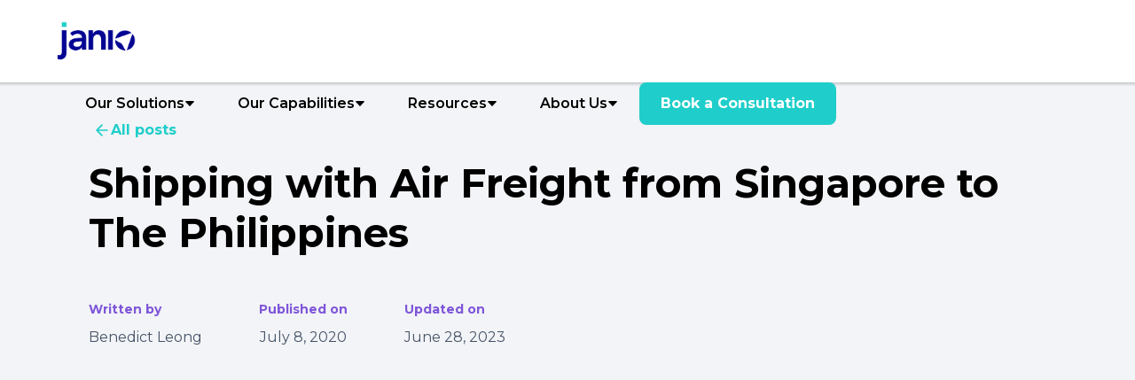

--- FILE ---
content_type: text/html; charset=utf-8
request_url: https://www.janio.asia/resources/articles/air-freight-singapore-to-philippines
body_size: 18919
content:
<!DOCTYPE html><!-- Last Published: Fri Jun 27 2025 07:59:00 GMT+0000 (Coordinated Universal Time) --><html data-wf-domain="www.janio.asia" data-wf-page="64c8be7e5845992f13a48292" data-wf-site="5ece20a85425b3500f4f5bea" data-wf-collection="64c8be7e5845992f13a48209" data-wf-item-slug="air-freight-singapore-to-philippines"><head><meta charset="utf-8"/><title></title><meta content="" name="description"/><meta content="width=device-width, initial-scale=1" name="viewport"/><meta content="dlTnqG2qG5x1VjjJckJ7KpAJxC3CBBsRUVv0eilKYec" name="google-site-verification"/><link href="https://cdn.prod.website-files.com/5ece20a85425b3500f4f5bea/css/janio-asia.webflow.shared.618470bc4.min.css" rel="stylesheet" type="text/css"/><link href="https://fonts.googleapis.com" rel="preconnect"/><link href="https://fonts.gstatic.com" rel="preconnect" crossorigin="anonymous"/><script src="https://ajax.googleapis.com/ajax/libs/webfont/1.6.26/webfont.js" type="text/javascript"></script><script type="text/javascript">WebFont.load({  google: {    families: ["Montserrat:100,100italic,200,200italic,300,300italic,400,400italic,500,500italic,600,600italic,700,700italic,800,800italic,900,900italic","Oswald:200,300,400,500,600,700","Varela:400","PT Serif:400,400italic,700,700italic","Lora:regular"]  }});</script><script type="text/javascript">!function(o,c){var n=c.documentElement,t=" w-mod-";n.className+=t+"js",("ontouchstart"in o||o.DocumentTouch&&c instanceof DocumentTouch)&&(n.className+=t+"touch")}(window,document);</script><link href="https://cdn.prod.website-files.com/5ece20a85425b3500f4f5bea/6475adbc8ab9ea3bafdc90f0_Janio-icon%20RGB%20(1).png" rel="shortcut icon" type="image/x-icon"/><link href="https://cdn.prod.website-files.com/5ece20a85425b3500f4f5bea/6475ae0129962bfa51e7ec1a_Janio-icon%20RGB%20(3).png" rel="apple-touch-icon"/><!-- Finsweet Cookie Consent -->
<script async src="https://cdn.jsdelivr.net/npm/@finsweet/cookie-consent@1/fs-cc.js" fs-cc-mode="opt-in"></script>

<!-- Google tag (gtag.js) -->
<script type="fs-cc" async src="https://www.googletagmanager.com/gtag/js?id=G-VZC7MXEXQG"></script>
<script>
  window.dataLayer = window.dataLayer || [];
  function gtag(){dataLayer.push(arguments);}
  gtag('js', new Date());

  gtag('config', 'G-VZC7MXEXQG', {
    'cookie_domain': 'www.janio.asia'
  });
</script>

<!-- Meta Pixel Code -->
<script>
!function(f,b,e,v,n,t,s)
{if(f.fbq)return;n=f.fbq=function(){n.callMethod?
n.callMethod.apply(n,arguments):n.queue.push(arguments)};
if(!f._fbq)f._fbq=n;n.push=n;n.loaded=!0;n.version='2.0';
n.queue=[];t=b.createElement(e);t.async=!0;
t.src=v;s=b.getElementsByTagName(e)[0];
s.parentNode.insertBefore(t,s)}(window, document,'script',
'https://connect.facebook.net/en_US/fbevents.js');
fbq('init', '298882960816952');
fbq('track', 'PageView');
// Configure Facebook Pixel to prevent cookies from being sent to subdomains
fbq('set', 'autoConfig', {'all_subdomains': false});
</script>
<noscript><img height="1" width="1" style="display:none"
src="https://www.facebook.com/tr?id=298882960816952&ev=PageView&noscript=1"
/></noscript>
<!-- End Meta Pixel Code -->

<script id="jetboost-script" type="text/javascript"> window.JETBOOST_SITE_ID = "ckdu0ziq43cpa0776t610qwe5"; (function() { d = document; s = d.createElement("script"); s.src = "https://cdn.jetboost.io/jetboost.js"; s.async = 1; d.getElementsByTagName("head")[0].appendChild(s); })(); </script>

<style>
  .preview-text {
    overflow: hidden;
    text-overflow: ellipsis;
    display: -webkit-box;
    -webkit-line-clamp: 3; /* Adjust this value to limit the number of lines */
    -webkit-box-orient: vertical;
  }
</style>

<style>
  .preview-text-1 {
    overflow: hidden;
    text-overflow: ellipsis;
    display: -webkit-box;
    -webkit-line-clamp: 3; /* Adjust this value to limit the number of lines */
    -webkit-box-orient: vertical;
  }
</style>

<style>
  .preview-text-2 {
    overflow: hidden;
    text-overflow: ellipsis;
    display: -webkit-box;
    -webkit-line-clamp: 3; /* Adjust this value to limit the number of lines */
    -webkit-box-orient: vertical;
  }
</style>

<style>
  .preview-text-3 {
    overflow: hidden;
    text-overflow: ellipsis;
    display: -webkit-box;
    -webkit-line-clamp: 3; /* Adjust this value to limit the number of lines */
    -webkit-box-orient: vertical;
  }
</style>

<style>
  .preview-text-4 {
    overflow: hidden;
    text-overflow: ellipsis;
    display: -webkit-box;
    -webkit-line-clamp: 3; /* Adjust this value to limit the number of lines */
    -webkit-box-orient: vertical;
  }
</style>

<style>
  .preview-text-5 {
    overflow: hidden;
    text-overflow: ellipsis;
    display: -webkit-box;
    -webkit-line-clamp: 3; /* Adjust this value to limit the number of lines */
    -webkit-box-orient: vertical;
  }
</style>

<style>
  .preview-header-1 {
    overflow: hidden;
    text-overflow: ellipsis;
    display: -webkit-box;
    -webkit-line-clamp: 3; /* Adjust this value to limit the number of lines */
    -webkit-box-orient: vertical;
  }
</style>

<style>
  .blog-header {
    overflow: hidden;
    text-overflow: ellipsis;
    display: -webkit-box;
    -webkit-line-clamp: 2; /* Adjust this value to limit the number of lines */
    -webkit-box-orient: vertical;
  }
</style>

<style>
  .blog-articles-text-size-medium {
    overflow: hidden;
    text-overflow: ellipsis;
    display: -webkit-box;
    -webkit-line-clamp: 3; /* Adjust this value to limit the number of lines */
    -webkit-box-orient: vertical;
  }
</style>

<style>
  .collection-item-26 {
    height: 550px;
  }
</style></head><body><div data-collapse="medium" data-animation="default" data-duration="400" data-w-id="eb3ea98c-9729-3695-23fd-78fd35f3e3a4" data-easing="ease" data-easing2="ease" role="banner" class="janio-navbar-section w-nav"><div class="janio-navbar-inner-div"><a href="/" class="link-block-29 link-block-30 link-block-31 link-block-32 link-block-33 link-block-34 link-block-35 link-block-36 link-block-37 link-block-38 link-block-39 link-block-40 link-block-41 link-block-42 link-block-43 w-inline-block"><img src="https://cdn.prod.website-files.com/5ece20a85425b3500f4f5bea/6475c40fa89d0a45d99e9b3c_Janio%20(full%20no%20tagline)%20RGB.png" loading="lazy" width="89" height="" alt="" srcset="https://cdn.prod.website-files.com/5ece20a85425b3500f4f5bea/6475c40fa89d0a45d99e9b3c_Janio%20(full%20no%20tagline)%20RGB-p-500.png 500w, https://cdn.prod.website-files.com/5ece20a85425b3500f4f5bea/6475c40fa89d0a45d99e9b3c_Janio%20(full%20no%20tagline)%20RGB-p-800.png 800w, https://cdn.prod.website-files.com/5ece20a85425b3500f4f5bea/6475c40fa89d0a45d99e9b3c_Janio%20(full%20no%20tagline)%20RGB-p-1080.png 1080w, https://cdn.prod.website-files.com/5ece20a85425b3500f4f5bea/6475c40fa89d0a45d99e9b3c_Janio%20(full%20no%20tagline)%20RGB-p-1600.png 1600w, https://cdn.prod.website-files.com/5ece20a85425b3500f4f5bea/6475c40fa89d0a45d99e9b3c_Janio%20(full%20no%20tagline)%20RGB.png 2168w" sizes="89px" class="image-105"/></a><div data-ix="simple-menu-button" class="janio-navbar-more-options-mobile w-nav-button"><div class="spark-line-42 spark-simple-line"></div><div class="spark-line-41 spark-simple-line"></div><div class="spark-line-36 spark-simple-line"></div></div></div><nav role="navigation" class="janio-navbar-dropdown-div w-nav-menu"><div data-hover="false" data-delay="0" class="spark-mega-dropdown w-dropdown"><div class="solutions-navbar spark-with-mega-dropdown w-dropdown-toggle"><div class="text-block-101"><strong class="bold-text-48">Our Solutions</strong></div><div class="spark-icon-4 w-embed"><svg width="100%" height="100%" viewBox="0 0 8 5" fill="none" xmlns="http://www.w3.org/2000/svg">
<path d="M4 0.4375H6.71929C7.15725 0.4375 7.38357 0.96063 7.08371 1.27984L4.36442 4.17456C4.16695 4.38478 3.83305 4.38478 3.63558 4.17457L0.916287 1.27984C0.616426 0.960631 0.842751 0.4375 1.28071 0.4375H4Z" fill="currentColor"></path>
</svg></div></div><nav class="spark-mega-dropdown-list w-dropdown-list"><div class="spark-container-22-copy w-container"><div class="spark-mega-dropdown-card-copy"><div class="supply-chain-management-menu-box"><a href="/solutions/supply-chain-management" class="w-inline-block"><p class="spark-nav-sub-heading-copy">PLANNING</p></a><a href="/solutions/supply-chain-management/supply-chain-strategy" class="supply-chain-strategy-menu w-dropdown-link">Market Entry</a><a href="/solutions/supply-chain-management/procurement" class="procurement-menu w-dropdown-link">Service Procurement</a><a href="/solutions/supply-chain-management/partner-onboarding-integration" class="partner-onboarding-integration-menu w-dropdown-link">Vendor Selection</a><a href="#" class="supply-chain-sustainability-menu w-dropdown-link">Supply Chain Sustainability</a><a href="#" class="demand-planning-menu w-dropdown-link">Demand Planning</a></div><div class="performance-management-menu-box"><a href="/solutions/performance-management" class="w-inline-block"><p class="spark-nav-sub-heading-copy">OPTIMISE</p></a><a href="/solutions/performance-management/customer-service-management" class="control-tower-menu w-dropdown-link">Vendor Management</a><a href="/solutions/performance-management/returns-management" class="returns-management-menu w-dropdown-link">Returns Management</a><a href="/solutions/performance-management/control-tower" class="customer-service-management-menu w-dropdown-link">Shipment Analytics</a></div><div class="exceptions-management-menu-box"><a href="/solutions/exceptions-management" class="w-inline-block"><p class="spark-nav-sub-heading-copy">RESOLUTION</p></a><a href="/solutions/exceptions-management/aging-parcel" class="aging-parcel-management-menu w-dropdown-link">Aging Order Management</a><a href="/solutions/exceptions-management/failed-delivery" class="failed-delivery-management-menu w-dropdown-link">Failed Delivery Management</a><a href="/solutions/exceptions-management/claims-billing-management" class="claims-billing-management-menu w-dropdown-link">Claims &amp; Billing Management</a></div></div></div></nav></div><div data-hover="false" data-delay="0" class="w-dropdown"><div class="use-cases-navbar spark-with-dropdown w-dropdown-toggle"><div>Use Cases</div><div class="spark-icon-4 w-embed"><svg width="100%" height="100%" viewBox="0 0 8 5" fill="none" xmlns="http://www.w3.org/2000/svg">
<path d="M4 0.4375H6.71929C7.15725 0.4375 7.38357 0.96063 7.08371 1.27984L4.36442 4.17456C4.16695 4.38478 3.83305 4.38478 3.63558 4.17457L0.916287 1.27984C0.616426 0.960631 0.842751 0.4375 1.28071 0.4375H4Z" fill="currentColor"></path>
</svg></div></div><nav class="spark-dropdown-list-1 w-dropdown-list"><a href="#" class="spark-dropdown-link w-dropdown-link">Procurement</a><a href="#" class="spark-dropdown-link w-dropdown-link">Operations</a><a href="#" class="spark-dropdown-link w-dropdown-link">Information Technology</a><a href="#" class="spark-dropdown-link w-dropdown-link">Customer Service</a><a href="#" class="spark-dropdown-link w-dropdown-link">Management</a></nav></div><div data-hover="false" data-delay="0" class="spark-mega-dropdown w-dropdown"><div class="capabilities-navbar spark-with-mega-dropdown w-dropdown-toggle"><div><strong class="bold-text-25">Our Capabilities</strong></div><div class="spark-icon-4 w-embed"><svg width="100%" height="100%" viewBox="0 0 8 5" fill="none" xmlns="http://www.w3.org/2000/svg">
<path d="M4 0.4375H6.71929C7.15725 0.4375 7.38357 0.96063 7.08371 1.27984L4.36442 4.17456C4.16695 4.38478 3.83305 4.38478 3.63558 4.17457L0.916287 1.27984C0.616426 0.960631 0.842751 0.4375 1.28071 0.4375H4Z" fill="currentColor"></path>
</svg></div></div><nav class="spark-mega-dropdown-list w-dropdown-list"><div class="spark-container-22-1 w-container"><div class="spark-mega-dropdown-card-1"><div class="ecommerce-logistics-menu-box"><a href="/capabilities/ecommerce-logistics" class="w-inline-block"><p class="spark-nav-sub-heading">eCommerce Logistics</p></a><a href="/capabilities/ecommerce-logistics/international-shipping-singapore" class="international-shipping-menu w-dropdown-link">International Shipping</a><a href="/capabilities/ecommerce-logistics/last-mile-delivery" class="last-mile-delivery-menu w-dropdown-link">Last Mile Delivery</a><a href="/capabilities/ecommerce-logistics/customs-clearance" class="customs-clearance-menu w-dropdown-link">Customs Clearance</a><a href="#" class="returns-service-menu w-dropdown-link">Returns Service</a><a href="#" class="pudo-menu w-dropdown-link">PUDO</a></div><div class="freight-fulfillment-menu-box"><a href="/capabilities/freight-fulfillment" class="w-inline-block"><p class="spark-nav-sub-heading">Freight &amp; Fulfillment</p></a><a href="/capabilities/freight-fulfillment/air-freight" class="air-freight-menu w-dropdown-link">Air Freight</a><a href="/capabilities/freight-fulfillment/sea-freight" class="sea-freight-menu w-dropdown-link">Sea Freight</a><a href="/capabilities/freight-fulfillment/land-freight" class="land-freight-menu w-dropdown-link">Land Freight</a><a href="/capabilities/freight-fulfillment/domestic-freight" class="domestic-freight-menu w-dropdown-link">Domestic Freight</a></div><div class="value-added-services-menu-box"><a href="/capabilities/value-added-service" class="link-block-20 w-inline-block"><p class="spark-nav-sub-heading">Value-Added Services</p></a><a href="/capabilities/value-added-services/cash-on-delivery" class="cash-on-delivery-menu w-dropdown-link">Cash On Delivery</a><a href="#" class="parcelshield-menu w-dropdown-link">ParcelShield<span class="text-span-5">(Page In Progress)</span></a><a href="#" class="automated-claims-menu w-dropdown-link">Automated Claims<span class="text-span-6">(Page In Progress)</span></a><a href="#" class="branded-tracking-page-menu w-dropdown-link">Branded Tracking Page<br/>‍<span class="text-span-7">(Page In Progress)</span></a><a href="#" class="ddp-menu w-dropdown-link">DDP <span class="text-span-8">(Page In Progress)</span></a></div></div></div></nav></div><div data-hover="false" data-delay="0" class="spark-mega-dropdown w-dropdown"><div class="resources-navbar spark-with-mega-dropdown w-dropdown-toggle"><div><strong class="bold-text-24">Resources</strong></div><div class="spark-icon-4 w-embed"><svg width="100%" height="100%" viewBox="0 0 8 5" fill="none" xmlns="http://www.w3.org/2000/svg">
<path d="M4 0.4375H6.71929C7.15725 0.4375 7.38357 0.96063 7.08371 1.27984L4.36442 4.17456C4.16695 4.38478 3.83305 4.38478 3.63558 4.17457L0.916287 1.27984C0.616426 0.960631 0.842751 0.4375 1.28071 0.4375H4Z" fill="currentColor"></path>
</svg></div></div><nav class="spark-mega-dropdown-list w-dropdown-list"><div class="spark-container-22-2 w-container"><div class="spark-mega-dropdown-card-2"><div class="resources-menu-box"><p class="spark-nav-sub-heading-copy">Resources</p><a href="/resources/articles" class="blog-articles-menu w-dropdown-link">Blog Articles</a><a href="/resources/country-insights" class="country-insights-menu w-dropdown-link">Country Insights</a><a href="/resources/case-studies" class="case-studies-menu w-dropdown-link">Case Studies</a><a href="/resources/downloadables" class="guides-ebook-menu w-dropdown-link">Guides &amp; eBooks</a></div><div class="support-centre-menu-box"><p class="spark-nav-sub-heading-copy">Support Centre</p><a href="https://support.janio.asia/en/support/home" class="customer-portal-menu w-dropdown-link">Customer Portal</a></div><div class="latest-blog-menu-box"><p class="spark-nav-sub-heading-copy">Latest Blog Articles</p><div class="collection-list-wrapper-8 w-dyn-list"><div role="list" class="collection-list-18 w-dyn-items"><div role="listitem" class="collection-item-30 w-dyn-item"><img height="140" loading="lazy" width="250" src="https://cdn.prod.website-files.com/5f36191e2d3c6cbe1a3e0e78/680b084c8accc80e36b10617_Seven%20types%20of%20rest_Blog1.png" alt="" sizes="100vw" srcset="https://cdn.prod.website-files.com/5f36191e2d3c6cbe1a3e0e78/680b084c8accc80e36b10617_Seven%20types%20of%20rest_Blog1-p-500.png 500w, https://cdn.prod.website-files.com/5f36191e2d3c6cbe1a3e0e78/680b084c8accc80e36b10617_Seven%20types%20of%20rest_Blog1-p-800.png 800w, https://cdn.prod.website-files.com/5f36191e2d3c6cbe1a3e0e78/680b084c8accc80e36b10617_Seven%20types%20of%20rest_Blog1-p-1080.png 1080w, https://cdn.prod.website-files.com/5f36191e2d3c6cbe1a3e0e78/680b084c8accc80e36b10617_Seven%20types%20of%20rest_Blog1-p-1600.png 1600w, https://cdn.prod.website-files.com/5f36191e2d3c6cbe1a3e0e78/680b084c8accc80e36b10617_Seven%20types%20of%20rest_Blog1-p-2000.png 2000w, https://cdn.prod.website-files.com/5f36191e2d3c6cbe1a3e0e78/680b084c8accc80e36b10617_Seven%20types%20of%20rest_Blog1-p-2600.png 2600w, https://cdn.prod.website-files.com/5f36191e2d3c6cbe1a3e0e78/680b084c8accc80e36b10617_Seven%20types%20of%20rest_Blog1-p-3200.png 3200w, https://cdn.prod.website-files.com/5f36191e2d3c6cbe1a3e0e78/680b084c8accc80e36b10617_Seven%20types%20of%20rest_Blog1.png 4268w" class="image-106"/><div class="div-block-58"><h4 class="preview-header-1">How to Recharge: Understanding the 7 Types of Rest</h4><div class="preview-text-5">Research shows that we need 7 types of rest to stay balanced and thrive daily. Knowing which types of rest you need could be the key to sustaining your health and happiness, whether it’s mental clarity or emotional relief. </div><a href="#" class="link-45"><strong class="bold-text-14">Read More</strong></a></div></div><div role="listitem" class="collection-item-30 w-dyn-item"><img height="140" loading="lazy" width="250" src="https://cdn.prod.website-files.com/5f36191e2d3c6cbe1a3e0e78/680b0a8d5f37983c4d404d10_Conflict%20Resolution_Blog1.jpg" alt="" sizes="100vw" srcset="https://cdn.prod.website-files.com/5f36191e2d3c6cbe1a3e0e78/680b0a8d5f37983c4d404d10_Conflict%20Resolution_Blog1-p-500.jpg 500w, https://cdn.prod.website-files.com/5f36191e2d3c6cbe1a3e0e78/680b0a8d5f37983c4d404d10_Conflict%20Resolution_Blog1-p-800.jpg 800w, https://cdn.prod.website-files.com/5f36191e2d3c6cbe1a3e0e78/680b0a8d5f37983c4d404d10_Conflict%20Resolution_Blog1-p-1080.jpg 1080w, https://cdn.prod.website-files.com/5f36191e2d3c6cbe1a3e0e78/680b0a8d5f37983c4d404d10_Conflict%20Resolution_Blog1-p-1600.jpg 1600w, https://cdn.prod.website-files.com/5f36191e2d3c6cbe1a3e0e78/680b0a8d5f37983c4d404d10_Conflict%20Resolution_Blog1-p-2000.jpg 2000w, https://cdn.prod.website-files.com/5f36191e2d3c6cbe1a3e0e78/680b0a8d5f37983c4d404d10_Conflict%20Resolution_Blog1-p-2600.jpg 2600w, https://cdn.prod.website-files.com/5f36191e2d3c6cbe1a3e0e78/680b0a8d5f37983c4d404d10_Conflict%20Resolution_Blog1-p-3200.jpg 3200w, https://cdn.prod.website-files.com/5f36191e2d3c6cbe1a3e0e78/680b0a8d5f37983c4d404d10_Conflict%20Resolution_Blog1.jpg 4267w" class="image-106"/><div class="div-block-58"><h4 class="preview-header-1">Developing Essential Skills for Workplace Communications and Problem-Solving</h4><div class="preview-text-5">In the ever-changing workplace, disputes and issues are unavoidable. Disagreements, personality conflicts, or misunderstandings can cause havoc with team unity and productivity. Although it is impossible to completely prevent conflicts, a successful organization is defined by its ability to resolve them.</div><a href="#" class="link-45"><strong class="bold-text-14">Read More</strong></a></div></div></div></div><a href="/resources/articles" class="link-block-17 w-inline-block"><div class="text-block-97"><strong>All Articles</strong></div><div class="testimonial-button-icon w-embed"><svg width="20" height="20" viewBox="0 0 20 20" fill="none" xmlns="http://www.w3.org/2000/svg">
<path d="M4.16699 9.99996H15.8337M15.8337 9.99996L10.0003 4.16663M15.8337 9.99996L10.0003 15.8333" stroke="currentColor" stroke-width="1.66667" stroke-linecap="round" stroke-linejoin="round"/>
</svg></div></a></div></div></div></nav></div><div data-hover="false" data-delay="0" class="spark-mega-dropdown w-dropdown"><div class="company-navbar spark-with-dropdown w-dropdown-toggle"><div><strong class="bold-text-49">About Us</strong></div><div class="spark-icon-4-copy w-embed"><svg width="100%" height="100%" viewBox="0 0 8 5" fill="none" xmlns="http://www.w3.org/2000/svg">
<path d="M4 0.4375H6.71929C7.15725 0.4375 7.38357 0.96063 7.08371 1.27984L4.36442 4.17456C4.16695 4.38478 3.83305 4.38478 3.63558 4.17457L0.916287 1.27984C0.616426 0.960631 0.842751 0.4375 1.28071 0.4375H4Z" fill="currentColor"></path>
</svg></div></div><nav class="spark-dropdown-list-1 w-dropdown-list"><a href="/about-us/about-janio" class="spark-dropdown-link w-dropdown-link">About Janio</a><a href="/about-us/contact-us" class="spark-dropdown-link w-dropdown-link">Contact Us</a><a href="/about-us/news-room" class="spark-dropdown-link w-dropdown-link">News Room</a><div class="div-block-59"><a href="/about-us/career" class="spark-dropdown-link w-dropdown-link">Careers</a><div class="uui-badge-small-success-2"><div class="text-block-98">We&#x27;re hiring!</div></div></div></nav></div><a href="/book-a-consultation" class="nav_get-started-cta-button spark-button w-nav-link">Book a Consultation</a></nav></div><section class="janio-subpage-hero-banner-section highlight"><div class="janio-subpage-hero-banner-div"><a data-w-id="c8d6a83d-34c2-d3ec-b437-b5830bcc62fb" href="/resources/articles" class="blog-articles-button-link-2-copy w-inline-block"><div class="blog-articles-button-icon w-embed"><svg width="20" height="20" viewBox="0 0 20 20" fill="none" xmlns="http://www.w3.org/2000/svg">
<path d="M15.8332 10.0003H4.1665M4.1665 10.0003L9.99984 15.8337M4.1665 10.0003L9.99984 4.16699" stroke="CurrentColor" stroke-width="1.67" stroke-linecap="round" stroke-linejoin="round"/>
</svg></div><div class="blog-articles-text-block">All posts</div></a><h1 class="janio-hero-h1">Shipping with Air Freight from Singapore to The Philippines</h1><div class="janio-hero-p-content-div"><div class="blog-articles_content-top"><div class="blog-articles_author-wrapper"><div class="blog-articles_author-content"><div class="blog-articles_author-subheading">Written by</div><div class="blog-articles_author-text">Benedict Leong</div></div><div class="blog-articles_author-content"><div class="blog-articles_author-subheading">Published on</div><div class="blog-articles_author-text">July 8, 2020</div></div><div class="blog-articles_author-content"><div class="blog-articles_author-subheading">Updated on</div><div class="blog-articles_author-text">June 28, 2023</div></div></div></div></div></div></section><header class="blog-articles"><div class="blog-articles-page-padding"><div class="blog-articles-container-large janio-center-div-1080px"><div class="blog-articles-padding-vertical-xhuge"><div class="blog-articles-max-width-large"></div><div class="blog-articles_image-wrapper"><img alt="" loading="lazy" width="Auto" src="https://cdn.prod.website-files.com/5f36191e2d3c6cbe1a3e0e78/649b883ba5eb52039da3e1a7_47da31c3-c65d-480c-aae4-76d6742f7323.webp" sizes="100vw" srcset="https://cdn.prod.website-files.com/5f36191e2d3c6cbe1a3e0e78/649b883ba5eb52039da3e1a7_47da31c3-c65d-480c-aae4-76d6742f7323-p-500.webp 500w, https://cdn.prod.website-files.com/5f36191e2d3c6cbe1a3e0e78/649b883ba5eb52039da3e1a7_47da31c3-c65d-480c-aae4-76d6742f7323-p-800.webp 800w, https://cdn.prod.website-files.com/5f36191e2d3c6cbe1a3e0e78/649b883ba5eb52039da3e1a7_47da31c3-c65d-480c-aae4-76d6742f7323.webp 1024w" class="blog-articles_image"/></div><div class="blog-articles_content-wrapper"><div class="blog-articles_content"><div class="blog-articles-text-rich-text w-richtext"><p>With its connectivity to many other countries in Southeast Asia and the world, Singapore has more than earned its reputation as a global logistics hub.<sup>1</sup> This connectivity comes from having more flight lanes with other countries and also having more frequent flights to those countries. At its busiest, Singapore’s airports serve 6800 weekly flights to 330 cities around the world. As a hub, one of the countries that companies based in Singapore have their eyes on is <a href="https://www.janio.asia/resources/country-insights/markets-philippines">the Philippines</a>.</p><p>Before all the upheaval that 2020 brought with it, the Philippines was mentioned as a rising star by Standard Chartered Bank.<sup>2</sup> Some of the factors mentioned in that report include the Philippines benefitting from regional trade deals, physical and digital infrastructure investments and increasing openness amid US-China trade tensions. Standard Chartered also credited the Philippines for its economic dynamism and GDP growth potential.</p><p>In the Philippines, Metro Manila on the main island of Luzon is the country’s major economic hub and is also the destination for today’s guide. With Manila being a four flight distance from Singapore, Singapore-based businesses can benefit from tapping into the Singapore-Philippine <a href="https://www.janio.asia/services/freight-forwarding/air-freight">air freight</a> supply chain.</p><div class="w-embed w-script"><!--HubSpot Call-to-Action Code --><span class="hs-cta-wrapper" id="hs-cta-wrapper-9ac9f2a3-e299-47cb-95b8-46b5fb8ea47b"><span class="hs-cta-node hs-cta-9ac9f2a3-e299-47cb-95b8-46b5fb8ea47b" id="hs-cta-9ac9f2a3-e299-47cb-95b8-46b5fb8ea47b"><!--[if lte IE 8]><div id="hs-cta-ie-element"></div><![endif]--><a href="https://cta-redirect.hubspot.com/cta/redirect/4410524/9ac9f2a3-e299-47cb-95b8-46b5fb8ea47b" target="_blank" rel="noopener"><img class="hs-cta-img" id="hs-cta-img-9ac9f2a3-e299-47cb-95b8-46b5fb8ea47b" style="border-width:0px;" src="https://no-cache.hubspot.com/cta/default/4410524/9ac9f2a3-e299-47cb-95b8-46b5fb8ea47b.png"  alt="Air, Land or Sea, our flexible shipping solutions keep your deliveries going forward"/></a></span><script charset="utf-8" src="https://js.hscta.net/cta/current.js"></script><script type="text/javascript"> hbspt.cta.load(4410524, '9ac9f2a3-e299-47cb-95b8-46b5fb8ea47b', {"useNewLoader":"true","region":"na1"}); </script></span><!-- end HubSpot Call-to-Action Code --></div><h2>When should you use air freight over sea freight?</h2><h3>Speed</h3><p>Air freight is currently the fastest available transport option. With Singapore and The Philippines both being within the Southeast Asian region, a flight from Singapore’s Changi Airport to the Philippines’ Ninoy Aquino Airport in Manila takes around 4 hours. This is much faster compared to sea freight which could take a few days longer.</p><h3>Cost</h3><p>All this speed comes at a cost. However, there are times when it’s actually cheaper to ship via air freight compared to sea freight depending on the weight of your shipment.</p><p>Rates for air freight are charged by the order’s volumetric weight (how much space it takes up) or its actual weight depending on which is greater. To calculate volumetric weight in kilograms, the following formula is used:</p><p>Length (cm) x Width (cm) x Height (cm) / 5000 = volumetric weight in kg’s</p><p>For less-than-container-load (LCL) shipments, sea freight tends to be charged by volumetric weight, with a minimum chargeable volume being 1 cubic metre (cbm). LCL Sea freight saves you money if your order is above 2 cbm.</p><p>However, you don’t get those economies of scale for items that aren’t that big like small cartons that take up between 0.5 to 0.9 cbm since you’re paying for unused space. This is where air freight can be more economical than sea freight. </p><h3>Items shipped</h3><p>When choosing between air freight and sea freight, consider the following:</p><ul role="list"><li>The weight and size of your shipment</li><li>The products being shipped</li><li>Fragility</li><li>Perishability</li><li>Hazard</li><li>Shipment Speed</li></ul><p>Air freight is fast, but can be limited by what you can ship. Bulky or oddly-sized items, will take up more space and result in additional costs.</p><p>Items too dangerous to meet air freight’s restrictions on what can be shipped generally should use sea freight instead. For example, products containing gases, all things flammable, toxic or corrosive items like batteries, magnetic substances like speakers, perishable items and more generally can’t be shipped via air freight.</p><p>Fortunately, you don’t need to work all of this out yourself. Logistics service providers like Janio can help advise you on whether <a href="https://www.janio.asia/services/freight-forwarding/air-freight">air freight</a> or sea freight is better suited to your current leg of the supply chain and also offer you both shipping modes for your orders. To find out more, reach out to us below:</p><div class="w-embed w-script"><!--HubSpot Call-to-Action Code --><span class="hs-cta-wrapper" id="hs-cta-wrapper-af917311-ab98-4f21-823c-adf51910db72"><span class="hs-cta-node hs-cta-af917311-ab98-4f21-823c-adf51910db72" id="hs-cta-af917311-ab98-4f21-823c-adf51910db72"><!--[if lte IE 8]><div id="hs-cta-ie-element"></div><![endif]--><a href="https://cta-redirect.hubspot.com/cta/redirect/4410524/af917311-ab98-4f21-823c-adf51910db72" target="_blank" rel="noopener"><img class="hs-cta-img" id="hs-cta-img-af917311-ab98-4f21-823c-adf51910db72" style="border-width:0px;" src="https://no-cache.hubspot.com/cta/default/4410524/af917311-ab98-4f21-823c-adf51910db72.png"  alt="Talk to Us"/></a></span><script charset="utf-8" src="https://js.hscta.net/cta/current.js"></script><script type="text/javascript"> hbspt.cta.load(4410524, 'af917311-ab98-4f21-823c-adf51910db72', {"useNewLoader":"true","region":"na1"}); </script></span><!-- end HubSpot Call-to-Action Code --></div><h2>Differences to note between air freight for parcels and bulk orders</h2><p>B2C <a href="https://www.janio.asia/services/freight-forwarding/air-freight">air freight</a> shipments tend to face fewer hurdles as they are shipped to individuals compared to bulk shipping to businesses. These shipments tend to be below the customs’ <a href="http://www.janio.asia/resources/articles/what-is-de-minimis-value">de minimis rate</a> of the destination country and do not need extensive customs documentation and also pay fewer import duties and taxes. The minimum documentation needed are usually commercial invoices and packing lists.</p><p>Bulk orders, on the other hand, face more regulation. The consignees of these orders are enterprises and businesses who need to be registered with local authorities. Your importing party also needs to have import licenses as well as other permits with relevant authorities at hand to clear destination customs clearance. These orders are subject to duties and taxes depending on their customs valuation and the type of goods shipped.</p><h2>How does air freight from Singapore to the Philippines work?</h2><p>While the logistics supply chain from Singapore to the Philippines can vary depending on your requirements, shipping via air freight for this lane would usually follow these steps.</p><ol role="list"><li><strong>Collection</strong> – Depending on your arrangement with your shipping partner, your hired shipping company collects the goods from the origin address or you drop off the shipment at a designated point. The origin address could be your supplier’s address or your own warehouse in Singapore.</li><li><strong>Consolidation</strong> – loose parcels need to be palletized and packed together with other shipments so they don’t bounce around or take up too much space in the plane’s cargo hold. If you’re working with a shipping partner, this will take place at their warehouse.</li><li><strong>Terminal Handling at the Origin Airport</strong> – The shipment is sent to your shipping partner’s air cargo agent’s warehouse. Here, weighing and inspection of the cargo, tallying up the items with the commercial invoice and packing list and checking all the necessary shipping documents take place.</li><li><strong>Origin Customs </strong>– Your goods and documents are then inspected by customs clearance officers in Singapore and are cleared for export by Singapore Customs.</li><li><strong>Uplift and Mid-mile</strong> – Your order is loaded onto the plane and it takes off for The Philippines</li><li><strong>Destination Customs</strong> – Once the shipment reaches the airport in the Philippines (for this example it will be Ninoy Aquino Airport), it will be processed by the Bureau of Customs.</li><li><strong>Domestic flight (when necessary)</strong> – If your consignee’s address cannot be reached by trucks or vans after landing in Manila, an additional flight may be needed to deliver your shipment to an airport closer to your consignee’s address before distribution can begin.</li><li><strong>Sorting and Distribution</strong> – The orders are moved via vans or trucks to the transport logistics hub, where they are sorted and dispatched to their relevant destinations</li><li><strong>Last-mile delivery</strong> – After sorting, the shipments will be transported to your consignee’s address</li></ol><figure class="w-richtext-align-center w-richtext-figure-type-image"><div><img src="https://cdn.prod.website-files.com/5f36191e2d3c6cbe1a3e0e78/649b8a4908c698b55d065d13_Air-Freight-from-Singapore-to-Manila-Philippines-B2B_article.jpg" loading="lazy" alt=""/></div></figure><p>We’ll be going through these steps in more detail using a shipment from Singapore to Manila in the Philippines as an example.</p><h3>First mile delivery in Singapore</h3><p><a href="http://www.janio.asia/resources/articles/what-is-first-mile-delivery-in-b2c-logistics">The first mile stage</a> in international shipping is when the shipment leaves the origin address, which can be the merchant’s address, be it a storefront, office, or warehouse. Depending on your arrangement with your logistics service provider, your shipment would be picked up by your shipping partner or dropped off at your partner’s designated location. </p><p>Before your goods leave your origin address, the product has to be packaged and labelled appropriately to facilitate smooth cross border shipping. Packages may sometimes go through bumpy rides like turbulence. Having extra padding for fragile items, like bubble wrap and packing peanuts, is recommended to prevent your products from bouncing around or getting deformed during shipping. To learn more about the best practices in packaging your goods, we’ve covered this topic in <a href="http://www.janio.asia/resources/articles/packaging-101-how-to-package-products-for-delivery">our packaging guide</a>.</p><p>Additionally, shipping labels and the appropriate customs documentation must be visible to and accessible by customs officers to inspect the shipment. You can check out our guide on <a href="http://www.janio.asia/resources/articles/labelling-for-international-deliveries-what-you-need-t-o-know">labeling your shipments</a> which you can also find in our resources for <a href="https://www.janio.asia/resources/country-insights/how-to-ship-to-sea">B2C shipping to Southeast Asia</a>.</p><p>After this, you can choose to drop your order off at your shipping partner’s drop-off point, or have it picked up from your address. Most shipping partners would have a cut-off time for submitting orders for drop-offs and pickups so that they can optimise their route. </p><p>If your shipment is a B2C parcel, it has to be consolidated on a pallet at a transportation hub or at a warehouse closer to the origin airport together with other packages with the same destination country before it can be sent for customs clearance. As B2B shipments are already consolidated, the shipment can be transported directly to the airport for customs clearance. </p><p>Some warehouses in Singapore also have transportation hub capabilities and are able to sort your parcels and have it ready for customs clearance within the same location such as those within <a href="http://www.janio.asia/resources/articles/bonded-vs-ftz-warehouses-in-singapore-is-there-a-difference">Singapore’s Free Trade Zone</a>. </p><p>Free Trade Zone warehouses also have the benefit of deferring tax charges on non-dutiable goods until they enter a country’s official borders, which helps with both cash flow and also as a storage area for regional hubs in Southeast Asia.</p><h3>Terminal Handling and Origin Customs Clearance</h3><p>After collection, and consolidation if needed, your shipment will go through terminal handling at Changi Airport (SIN). At the airport, your shipment will be transported to the air cargo agent’s warehouse. Here, weighing and inspection of the cargo, tallying up the items with the commercial invoice and packing list and checking all the necessary shipping documents take place.</p><p>After that, your goods need to be cleared for export by Singapore Customs at Changi Airport. In Singapore, exported goods are <a href="https://www.customs.gov.sg/businesses/exporting-goods/export-procedures">not subject</a> to customs duties and Goods and Services Tax (GST) but all goods must be declared.<sup>3</sup></p><p>To get your goods cleared for export, your shipment at the usually needs to have the following documents ready:</p><ul role="list"><li>Commercial invoice</li><li>Bill of lading</li><li>Packing list</li></ul><p>If you’re using air freight to export out of Singapore in bulk, you’ll also need to prepare the following documents and information for Singapore customs:</p><ul role="list"><li>Unique Entity Number (UEN)</li><li>Export permit and permit number</li></ul><p>A UEN number and Customs Account are needed for both exporting from and importing into Singapore. A UEN is a standard identification number for businesses to interact with government agencies in Singapore.<sup>4</sup> The UEN can be obtained by registering with a UEN issuing agency, such as Singapore’s Accounting and Corporate Regulatory Authority (ACRA). Once you have your UEN, you can register for a Customs Account on the Trade.net online portal.</p><p>If the goods are dutiable or subject to control, you must obtain an export permit. Goods that are exempted from needing an export permit can be found on <a href="https://www.customs.gov.sg/businesses/exporting-goods/export-procedures/permit-exemptions">Singapore’s Customs website</a>. This permit can be applied for via Singapore’s Trade.net portal.<sup>5</sup> You must declare the FOB value of your shipment in the export permit.<sup>6</sup></p><p>After checking these documents and clearing your shipment for export, your shipment can be loaded onto a plane headed towards the Philippines.</p><h3>Uplift and Mid-mile</h3><p>After getting cleared for export, your order leaves Singapore, bound for the Philippines. The mid-mile leg of the journey will take around four to five hours at most.</p><p>One of the benefits of shipping via air freight from Singapore is its interconnectivity with surrounding countries, which makes it a great regional hub for Southeast Asia. In recent years, the World Bank noted that Singapore can see 6800 weekly flights to 330 cities around the world. With this in mind, Singapore has consistent flights every week to feeder lanes such as to the Philippines, Malaysia and to Indonesia.</p><h3>Destination Customs</h3><p>If your shipment is heading to Manila, the Philippines, it will land at Ninoy Aquino International Airport (MNL). Your shipment will then be inspected by Philippines customs officers for import clearance.</p><p>If you’re shipping below the Philippines’ de minimis value of PHP 10,000 and you aren’t <a href="https://www.janio.asia/resources/country-insights/markets-philippines">shipping controlled or restricted goods</a> into the country, your shipment will need the following documents to clear customs:</p><ul role="list"><li>Packing List</li><li>Commercial Invoice</li><li>Certificate of origin (if applicable)</li><li>Insurance policy (if applicable)</li></ul><p>These shipments are usually brought in for personal use or consumption and would not need much fuss from the consignee.</p><p>On the other hand, to get import clearance in the Philippines for bulk air freight or import items that are controlled or restricted, your shipment will need the following documents:</p><ul role="list"><li>Packing list</li><li>Invoice</li><li>Airway Bill</li><li>Import Permit</li><li>Customs Import Declaration</li><li>Certificate of Origin</li><li>Certain goods need certificates from relevant government agencies</li><li>E.g. Certificate of Product Registration from the Philippines’ Food and Drug Administration</li><li>Importers require:</li><li>Import Clearance Certificate from Bureau of Internal Revenue</li><li>Registration with Bureau of Customs (BOC)</li><li>Client Profile Registration System (CPRS) account</li></ul><p>The importer receiving your bulk shipment in the Philippines needs to have an Import Clearance Certificate from the Philippines’ Bureau of Internal Revenue. They’ll also need to register with the Bureau of Customs and set up a Client Profile Registration System account.</p><p>If your order contains any items that the Philippine government regulates imports of, the importing party also needs to have registered with the governing body in charge of that good and obtain a valid certificate for it. For instance, bringing in soap requires your importing party to also be registered with the Philippine Food and Drug Administration as a Drug Importer while also having a relevant Certificate of Product Registration.</p><p>You can check if your commodity is regulated at the <a href="https://www.pntr.gov.ph/search-commodity/">Philippine National Trade Repository</a> website, which also shows which documents and agencies you need to register with.<sup>7</sup> If you’re also interested in the Philippines’ customs clearance for B2C shipments, check out our updated <a href="https://www.janio.asia/downloadables/sea-customs-clearance-guide">customs clearance guide</a>.</p><p>Once your goods have been cleared for import, the last mile leg depends on whether you’re shipping B2C or B2B and which part of the Philippines your destination is.</p><h3>Last-mile in the Philippines</h3><p>If your shipment is B2C, the pallet or container your order is in will be unpacked for distribution to their respective destinations. Your shipment will then be shipped for the last mile leg either as loose parcels or as pallets depending on how they were initially packed. If your bulk shipment can be delivered as a pallet, your shipment doesn’t need to be unpacked and can be transported directly to the last mile address.</p><p>Depending on where your destination in the Philippines is, your shipment may need an additional flight to an airport closer to the order’s destination. Either way, the final leg of the delivery will be done via vans or trucks depending on whether it’s a full container or separate pallets being delivered.</p><p> </p><p>Air freight works best when you need your goods delivered yesterday, and works even better when you have logistics service providers who can tell you when and where <a href="https://www.janio.asia/services/freight-forwarding/air-freight">air freight</a> is best used in your supply chain. Contact us below to find out more about how we can help you or if you’d like an air freight quotation to ship to and throughout Southeast Asia.</p><div class="w-embed w-script"><!--HubSpot Call-to-Action Code --><span class="hs-cta-wrapper" id="hs-cta-wrapper-9ac9f2a3-e299-47cb-95b8-46b5fb8ea47b"><span class="hs-cta-node hs-cta-9ac9f2a3-e299-47cb-95b8-46b5fb8ea47b" id="hs-cta-9ac9f2a3-e299-47cb-95b8-46b5fb8ea47b"><!--[if lte IE 8]><div id="hs-cta-ie-element"></div><![endif]--><a href="https://cta-redirect.hubspot.com/cta/redirect/4410524/9ac9f2a3-e299-47cb-95b8-46b5fb8ea47b" target="_blank" rel="noopener"><img class="hs-cta-img" id="hs-cta-img-9ac9f2a3-e299-47cb-95b8-46b5fb8ea47b" style="border-width:0px;" src="https://no-cache.hubspot.com/cta/default/4410524/9ac9f2a3-e299-47cb-95b8-46b5fb8ea47b.png"  alt="Air, Land or Sea, our flexible shipping solutions keep your deliveries going forward"/></a></span><script charset="utf-8" src="https://js.hscta.net/cta/current.js"></script><script type="text/javascript"> hbspt.cta.load(4410524, '9ac9f2a3-e299-47cb-95b8-46b5fb8ea47b', {"useNewLoader":"true","region":"na1"}); </script></span><!-- end HubSpot Call-to-Action Code --></div><p>References:</p><ol role="list"><li><a href="https://blogs.worldbank.org/transport/three-factors-have-made-singapore-global-logistics-hub">World Bank – Three factors that have made Singapore a global logistics hub</a></li><li><a href="https://www.manilatimes.net/2019/10/03/news/top-stories/ph-among-rising-stars-of-global-trade-2/625459/">Manila Times – PH among ‘rising stars’ of global trade</a></li><li><a href="https://www.customs.gov.sg/businesses/exporting-goods/export-procedures">Singapore Customs – Export Procedures</a></li><li><a href="https://www.uen.gov.sg/ueninternet/faces/pages/admin/aboutUEN.jspx?_afrLoop=496560806613102&amp;_afrWindowMode=0&amp;_afrWindowId=3qjy6cxhp&amp;_adf.ctrl-state=zewf8la4c_22">Singapore Government – About UEN</a></li><li><a href="https://www.customs.gov.sg/businesses/exporting-goods/export-procedures">Singapore Customs – Permit Exemptions</a></li><li><a href="https://www.customs.gov.sg/businesses/exporting-goods/export-procedures">Singapore Customs – Export Procedures</a></li><li><a href="https://www.pntr.gov.ph/search-commodity/">Philippine National Trade Repository – Search Commodity</a></li></ol></div></div></div></div></div><section><div class="div-block-45"><a href="#" class="button-24 w-button">Previous Article</a><div><a href="#" class="button-25 w-button">Next Article</a></div></div></section></div></header><section class="blog-articles-latest-section"><section class="uui-section_blogsection12"><div class="uui-page-padding-25"><div class="uui-container-large-21"></div></div></section><div class="blog-articles-page-padding"><div class="blog-articles-container-large"><div class="blog-articles-padding-vertical-xhuge centrealigndiv"><div class="blog-articles_heading-wrapper"><div id="w-node-e90d8649-5bd1-9c35-7e25-1c90aeb3e493-aeb3e491" class="blog-articles_heading"><div class="blog-articles-max-width-large"><div class="blog-articles-heading-subheading">You might also be interested in</div><h2 class="blog-articles-heading-medium">Our Latest Articles</h2></div></div><div class="blog-articles_button-row hide-mobile-landscape"><a href="#" class="blog-articles-button is-button-medium w-button">View all posts</a></div></div><div class="collection-list-wrapper-4 w-dyn-list"><div role="list" class="collection-list-8 w-dyn-items w-row"><div role="listitem" class="collection-item-10 w-dyn-item w-col w-col-3"><a href="/resources/articles/how-to-recharge-understanding-the-7-types-of-rest" class="link-block-28 w-inline-block"><img src="https://cdn.prod.website-files.com/5f36191e2d3c6cbe1a3e0e78/680b084c8accc80e36b10617_Seven%20types%20of%20rest_Blog1.png" loading="lazy" alt="" sizes="(max-width: 479px) 96vw, (max-width: 767px) 97vw, (max-width: 1279px) 23vw, (max-width: 1919px) 24vw, 25vw" srcset="https://cdn.prod.website-files.com/5f36191e2d3c6cbe1a3e0e78/680b084c8accc80e36b10617_Seven%20types%20of%20rest_Blog1-p-500.png 500w, https://cdn.prod.website-files.com/5f36191e2d3c6cbe1a3e0e78/680b084c8accc80e36b10617_Seven%20types%20of%20rest_Blog1-p-800.png 800w, https://cdn.prod.website-files.com/5f36191e2d3c6cbe1a3e0e78/680b084c8accc80e36b10617_Seven%20types%20of%20rest_Blog1-p-1080.png 1080w, https://cdn.prod.website-files.com/5f36191e2d3c6cbe1a3e0e78/680b084c8accc80e36b10617_Seven%20types%20of%20rest_Blog1-p-1600.png 1600w, https://cdn.prod.website-files.com/5f36191e2d3c6cbe1a3e0e78/680b084c8accc80e36b10617_Seven%20types%20of%20rest_Blog1-p-2000.png 2000w, https://cdn.prod.website-files.com/5f36191e2d3c6cbe1a3e0e78/680b084c8accc80e36b10617_Seven%20types%20of%20rest_Blog1-p-2600.png 2600w, https://cdn.prod.website-files.com/5f36191e2d3c6cbe1a3e0e78/680b084c8accc80e36b10617_Seven%20types%20of%20rest_Blog1-p-3200.png 3200w, https://cdn.prod.website-files.com/5f36191e2d3c6cbe1a3e0e78/680b084c8accc80e36b10617_Seven%20types%20of%20rest_Blog1.png 4268w" class="image-26"/></a><a href="/resources/articles/how-to-recharge-understanding-the-7-types-of-rest" class="blog-header">How to Recharge: Understanding the 7 Types of Rest</a><a href="/resources/articles/how-to-recharge-understanding-the-7-types-of-rest" class="news-date">October 14, 2024</a><div class="uui-blogsection12_author-wrapper"></div></div><div role="listitem" class="collection-item-10 w-dyn-item w-col w-col-3"><a href="/resources/articles/developing-essential-skills-for-workplace-communications-and-problem-solving" class="link-block-28 w-inline-block"><img src="https://cdn.prod.website-files.com/5f36191e2d3c6cbe1a3e0e78/680b0a8d5f37983c4d404d10_Conflict%20Resolution_Blog1.jpg" loading="lazy" alt="" sizes="(max-width: 479px) 96vw, (max-width: 767px) 97vw, (max-width: 1279px) 23vw, (max-width: 1919px) 24vw, 25vw" srcset="https://cdn.prod.website-files.com/5f36191e2d3c6cbe1a3e0e78/680b0a8d5f37983c4d404d10_Conflict%20Resolution_Blog1-p-500.jpg 500w, https://cdn.prod.website-files.com/5f36191e2d3c6cbe1a3e0e78/680b0a8d5f37983c4d404d10_Conflict%20Resolution_Blog1-p-800.jpg 800w, https://cdn.prod.website-files.com/5f36191e2d3c6cbe1a3e0e78/680b0a8d5f37983c4d404d10_Conflict%20Resolution_Blog1-p-1080.jpg 1080w, https://cdn.prod.website-files.com/5f36191e2d3c6cbe1a3e0e78/680b0a8d5f37983c4d404d10_Conflict%20Resolution_Blog1-p-1600.jpg 1600w, https://cdn.prod.website-files.com/5f36191e2d3c6cbe1a3e0e78/680b0a8d5f37983c4d404d10_Conflict%20Resolution_Blog1-p-2000.jpg 2000w, https://cdn.prod.website-files.com/5f36191e2d3c6cbe1a3e0e78/680b0a8d5f37983c4d404d10_Conflict%20Resolution_Blog1-p-2600.jpg 2600w, https://cdn.prod.website-files.com/5f36191e2d3c6cbe1a3e0e78/680b0a8d5f37983c4d404d10_Conflict%20Resolution_Blog1-p-3200.jpg 3200w, https://cdn.prod.website-files.com/5f36191e2d3c6cbe1a3e0e78/680b0a8d5f37983c4d404d10_Conflict%20Resolution_Blog1.jpg 4267w" class="image-26"/></a><a href="/resources/articles/developing-essential-skills-for-workplace-communications-and-problem-solving" class="blog-header">Developing Essential Skills for Workplace Communications and Problem-Solving</a><a href="/resources/articles/developing-essential-skills-for-workplace-communications-and-problem-solving" class="news-date">September 18, 2024</a><div class="uui-blogsection12_author-wrapper"></div></div><div role="listitem" class="collection-item-10 w-dyn-item w-col w-col-3"><a href="/resources/articles/unlock-flexible-logistics-how-janios-4pl-services-enable-on-demand-procurement-and-expert-negotiation" class="link-block-28 w-inline-block"><img src="https://cdn.prod.website-files.com/5f36191e2d3c6cbe1a3e0e78/682a9c820b0fceb1f81fffee_Unlock%20Flexible%20Logistics.jpg" loading="lazy" alt="" sizes="(max-width: 479px) 96vw, (max-width: 767px) 97vw, (max-width: 1279px) 23vw, (max-width: 1919px) 24vw, 25vw" srcset="https://cdn.prod.website-files.com/5f36191e2d3c6cbe1a3e0e78/682a9c820b0fceb1f81fffee_Unlock%20Flexible%20Logistics-p-500.jpg 500w, https://cdn.prod.website-files.com/5f36191e2d3c6cbe1a3e0e78/682a9c820b0fceb1f81fffee_Unlock%20Flexible%20Logistics-p-800.jpg 800w, https://cdn.prod.website-files.com/5f36191e2d3c6cbe1a3e0e78/682a9c820b0fceb1f81fffee_Unlock%20Flexible%20Logistics-p-1080.jpg 1080w, https://cdn.prod.website-files.com/5f36191e2d3c6cbe1a3e0e78/682a9c820b0fceb1f81fffee_Unlock%20Flexible%20Logistics-p-1600.jpg 1600w, https://cdn.prod.website-files.com/5f36191e2d3c6cbe1a3e0e78/682a9c820b0fceb1f81fffee_Unlock%20Flexible%20Logistics-p-2000.jpg 2000w, https://cdn.prod.website-files.com/5f36191e2d3c6cbe1a3e0e78/682a9c820b0fceb1f81fffee_Unlock%20Flexible%20Logistics-p-2600.jpg 2600w, https://cdn.prod.website-files.com/5f36191e2d3c6cbe1a3e0e78/682a9c820b0fceb1f81fffee_Unlock%20Flexible%20Logistics-p-3200.jpg 3200w, https://cdn.prod.website-files.com/5f36191e2d3c6cbe1a3e0e78/682a9c820b0fceb1f81fffee_Unlock%20Flexible%20Logistics.jpg 5000w" class="image-26"/></a><a href="/resources/articles/unlock-flexible-logistics-how-janios-4pl-services-enable-on-demand-procurement-and-expert-negotiation" class="blog-header">Unlock Flexible Logistics: How Janio&#x27;s 4PL Services Enable On-Demand Procurement and Expert Negotiation</a><a href="/resources/articles/unlock-flexible-logistics-how-janios-4pl-services-enable-on-demand-procurement-and-expert-negotiation" class="news-date">August 5, 2024</a><div class="uui-blogsection12_author-wrapper"></div></div><div role="listitem" class="collection-item-10 w-dyn-item w-col w-col-3"><a href="/resources/articles/supercharge-your-e-commerce-growth-in-southeast-asia-how-janios-4pl-services-unlock-seamless-logistics-scaling" class="link-block-28 w-inline-block"><img src="https://cdn.prod.website-files.com/5f36191e2d3c6cbe1a3e0e78/682aa175a5ca3597edb6d200_Supercharge%20Ecommerce%20Growth.jpg" loading="lazy" alt="" sizes="(max-width: 479px) 96vw, (max-width: 767px) 97vw, (max-width: 1279px) 23vw, (max-width: 1919px) 24vw, 25vw" srcset="https://cdn.prod.website-files.com/5f36191e2d3c6cbe1a3e0e78/682aa175a5ca3597edb6d200_Supercharge%20Ecommerce%20Growth-p-500.jpg 500w, https://cdn.prod.website-files.com/5f36191e2d3c6cbe1a3e0e78/682aa175a5ca3597edb6d200_Supercharge%20Ecommerce%20Growth-p-800.jpg 800w, https://cdn.prod.website-files.com/5f36191e2d3c6cbe1a3e0e78/682aa175a5ca3597edb6d200_Supercharge%20Ecommerce%20Growth-p-1080.jpg 1080w, https://cdn.prod.website-files.com/5f36191e2d3c6cbe1a3e0e78/682aa175a5ca3597edb6d200_Supercharge%20Ecommerce%20Growth-p-1600.jpg 1600w, https://cdn.prod.website-files.com/5f36191e2d3c6cbe1a3e0e78/682aa175a5ca3597edb6d200_Supercharge%20Ecommerce%20Growth-p-2000.jpg 2000w, https://cdn.prod.website-files.com/5f36191e2d3c6cbe1a3e0e78/682aa175a5ca3597edb6d200_Supercharge%20Ecommerce%20Growth-p-2600.jpg 2600w, https://cdn.prod.website-files.com/5f36191e2d3c6cbe1a3e0e78/682aa175a5ca3597edb6d200_Supercharge%20Ecommerce%20Growth-p-3200.jpg 3200w, https://cdn.prod.website-files.com/5f36191e2d3c6cbe1a3e0e78/682aa175a5ca3597edb6d200_Supercharge%20Ecommerce%20Growth.jpg 5000w" class="image-26"/></a><a href="/resources/articles/supercharge-your-e-commerce-growth-in-southeast-asia-how-janios-4pl-services-unlock-seamless-logistics-scaling" class="blog-header">Supercharge Your E-commerce Growth in Southeast Asia: How Janio&#x27;s 4PL Services Unlock Seamless Logistics Scaling</a><a href="/resources/articles/supercharge-your-e-commerce-growth-in-southeast-asia-how-janios-4pl-services-unlock-seamless-logistics-scaling" class="news-date">August 5, 2024</a><div class="uui-blogsection12_author-wrapper"></div></div></div></div><div class="blog-articles_button-row hide-mobile-landscape"><a href="#" class="blog-articles-button is-button-medium max-width-full-mobile-landscape w-button">View all posts</a></div></div></div></div></section><div class="footer-2"><div class="our-offices-content"><div class="uui-padding-vertical-xlarge"><img src="https://cdn.prod.website-files.com/6440bc6b210933a15fe4eb25/64410a490bae93f0bf760896_Janio%20(dk%20bg%20no%20tagline)%20RGB.png" loading="lazy" width="100" alt="" class="footer-logo"/><div class="w-layout-grid uui-footer02_top-wrapper"><div id="w-node-_74e0e78f-06ae-6292-0863-2196366e6eab-366e6ea7" class="w-layout-grid uui-footer02_left-wrapper"><div class="uui-footer02_link-list-copy"><div class="text-block-29">We empower retail brands and marketplaces worldwide with streamlined e-commerce logistics operations for business growth.</div><div><h5 class="heading-38">Connect. Follow. Learn</h5></div></div><div class="uui-footer02_link-list-copy"><h5 class="footer_subpage_top_header">PLANNING</h5><div class="text-block-35"><a href="/solutions/supply-chain-management/supply-chain-strategy" class="link-22">Market Entry</a><br/><a href="/solutions/supply-chain-management/procurement" class="link-23">Service Procurement</a><br/><a href="/solutions/supply-chain-management/partner-onboarding-integration" class="link-24">Vendor Selection</a></div><h5 class="footer_subpage_top_header">OPTIMISE</h5><div class="text-block-35">Vendor Management<br/><a href="/solutions/performance-management/control-tower" class="link-33">Shipment Analytics</a></div><h5 class="footer_subpage_top_header">RESOLUTION</h5><div class="text-block-35"><a href="/solutions/exceptions-management/aging-parcel" class="link-34">Ageing Order</a><br/><a href="/solutions/exceptions-management/failed-delivery" class="link-35">Failed Delivery</a><br/><a href="/solutions/claims-and-billing" class="link-36">Claims &amp; Billing</a></div></div><div class="uui-footer02_link-list-copy"><h5 class="footer_subpage_top_header">eCommerce Logistics</h5><div class="text-block-35"><a href="/capabilities/ecommerce-logistics/last-mile-delivery" class="link-38">Courier Services</a><br/><a href="#" class="link-37">Customs Clearance<br/>Returns</a><br/><a href="/capabilities/ecommerce-logistics/pudo" class="link-44">PUDO<br/></a>Retail Store Replenishment</div><h5 class="footer_subpage_top_header">Freight &amp; Fulfillment</h5><div class="text-block-35"><a href="/capabilities/freight-fulfillment/air-freight" class="link-39">Air Freight</a><br/><a href="/capabilities/freight-fulfillment/sea-freight" class="link-40">Ocean Freight</a><br/><a href="/capabilities/freight-fulfillment/land-freight" class="link-41">Road Freight</a><br/><a href="/capabilities/freight-fulfillment" class="link-42">Fulfillment</a></div><h5 class="footer_subpage_top_header">Value-Added Services</h5><div class="text-block-35"><a href="/capabilities/value-added-services/cash-on-delivery" class="link-43">Cash On Delivery</a><br/>ParcelShield Protection<br/>White Label Tracking<br/>SwiftClaim<br/>Delivery Duty Paid</div></div><div class="uui-footer02_link-list-copy"><h5 class="footer_subpage_top_header">Resources</h5><div class="text-block-35"><a href="/resources/articles" class="link-27">Blog</a><br/><a href="/resources/country-insights" class="link-25">Country Insights<br/></a><a href="/resources/downloadables" class="link-26">Guides &amp; eBooks</a><br/><a href="/resources/case-studies" class="link-28">Success Stories<br/></a><a href="/about-us/news-room" class="link-29">Newsroom</a></div></div><div class="uui-footer02_link-list-copy"><h5 class="footer_subpage_top_header">About Us</h5><div class="text-block-35"><a href="/about-us/contact-us" class="link-30">Contact Us</a><br/>Careers</div></div></div></div><div class="uui-footer02_bottom-wrapper"><div class="uui-footer02_legal-list-wrapper"><div class="uui-text-size-small text-color-gray500">© 2024 Janio Asia. All rights reserved.</div><div class="w-layout-grid uui-footer02_legal-list"><a href="/terms-conditions" class="uui-footer02_legal-link">Terms and Conditions</a><a href="/privacy-policy" class="uui-footer02_legal-link">Privacy Policy</a><a href="https://cdn.prod.website-files.com/5ece20a85425b3500f4f5bea/6476a8189191deb839e78a3f_List%20of%20Prohibited%20and%20Restricted%20Goods%20-%20Sheet1.pdf" class="uui-footer02_legal-link">Restricted and Prohibited List</a></div></div><div class="w-layout-grid uui-footer02_social-list"><a href="https://www.facebook.com/Janioasia/" target="_blank" class="uui-footer02_social-link w-inline-block"><div class="uui-footer02_social-icon w-embed"><svg width="24" height="24" viewBox="0 0 24 24" fill="none" xmlns="http://www.w3.org/2000/svg">
<path d="M24 12C24 5.37258 18.6274 0 12 0C5.37258 0 0 5.37258 0 12C0 17.9895 4.3882 22.954 10.125 23.8542V15.4688H7.07812V12H10.125V9.35625C10.125 6.34875 11.9166 4.6875 14.6576 4.6875C15.9701 4.6875 17.3438 4.92188 17.3438 4.92188V7.875H15.8306C14.34 7.875 13.875 8.80008 13.875 9.75V12H17.2031L16.6711 15.4688H13.875V23.8542C19.6118 22.954 24 17.9895 24 12Z" fill="currentColor"/>
</svg></div></a><a href="https://www.instagram.com/janioasia/" target="_blank" class="uui-footer02_social-link w-inline-block"><div class="uui-footer02_social-icon w-embed"><svg width="24" height="24" viewBox="0 0 24 24" fill="none" xmlns="http://www.w3.org/2000/svg">
<path d="M12 2.16094C15.2063 2.16094 15.5859 2.175 16.8469 2.23125C18.0188 2.28281 18.6516 2.47969 19.0734 2.64375C19.6313 2.85938 20.0344 3.12188 20.4516 3.53906C20.8734 3.96094 21.1313 4.35938 21.3469 4.91719C21.5109 5.33906 21.7078 5.97656 21.7594 7.14375C21.8156 8.40937 21.8297 8.78906 21.8297 11.9906C21.8297 15.1969 21.8156 15.5766 21.7594 16.8375C21.7078 18.0094 21.5109 18.6422 21.3469 19.0641C21.1313 19.6219 20.8688 20.025 20.4516 20.4422C20.0297 20.8641 19.6313 21.1219 19.0734 21.3375C18.6516 21.5016 18.0141 21.6984 16.8469 21.75C15.5813 21.8063 15.2016 21.8203 12 21.8203C8.79375 21.8203 8.41406 21.8063 7.15313 21.75C5.98125 21.6984 5.34844 21.5016 4.92656 21.3375C4.36875 21.1219 3.96563 20.8594 3.54844 20.4422C3.12656 20.0203 2.86875 19.6219 2.65313 19.0641C2.48906 18.6422 2.29219 18.0047 2.24063 16.8375C2.18438 15.5719 2.17031 15.1922 2.17031 11.9906C2.17031 8.78438 2.18438 8.40469 2.24063 7.14375C2.29219 5.97187 2.48906 5.33906 2.65313 4.91719C2.86875 4.35938 3.13125 3.95625 3.54844 3.53906C3.97031 3.11719 4.36875 2.85938 4.92656 2.64375C5.34844 2.47969 5.98594 2.28281 7.15313 2.23125C8.41406 2.175 8.79375 2.16094 12 2.16094ZM12 0C8.74219 0 8.33438 0.0140625 7.05469 0.0703125C5.77969 0.126563 4.90313 0.332812 4.14375 0.628125C3.35156 0.9375 2.68125 1.34531 2.01563 2.01562C1.34531 2.68125 0.9375 3.35156 0.628125 4.13906C0.332812 4.90313 0.126563 5.775 0.0703125 7.05C0.0140625 8.33437 0 8.74219 0 12C0 15.2578 0.0140625 15.6656 0.0703125 16.9453C0.126563 18.2203 0.332812 19.0969 0.628125 19.8563C0.9375 20.6484 1.34531 21.3188 2.01563 21.9844C2.68125 22.65 3.35156 23.0625 4.13906 23.3672C4.90313 23.6625 5.775 23.8687 7.05 23.925C8.32969 23.9812 8.7375 23.9953 11.9953 23.9953C15.2531 23.9953 15.6609 23.9812 16.9406 23.925C18.2156 23.8687 19.0922 23.6625 19.8516 23.3672C20.6391 23.0625 21.3094 22.65 21.975 21.9844C22.6406 21.3188 23.0531 20.6484 23.3578 19.8609C23.6531 19.0969 23.8594 18.225 23.9156 16.95C23.9719 15.6703 23.9859 15.2625 23.9859 12.0047C23.9859 8.74688 23.9719 8.33906 23.9156 7.05938C23.8594 5.78438 23.6531 4.90781 23.3578 4.14844C23.0625 3.35156 22.6547 2.68125 21.9844 2.01562C21.3188 1.35 20.6484 0.9375 19.8609 0.632812C19.0969 0.3375 18.225 0.13125 16.95 0.075C15.6656 0.0140625 15.2578 0 12 0Z" fill="currentColor"/>
<path d="M12 5.83594C8.59688 5.83594 5.83594 8.59688 5.83594 12C5.83594 15.4031 8.59688 18.1641 12 18.1641C15.4031 18.1641 18.1641 15.4031 18.1641 12C18.1641 8.59688 15.4031 5.83594 12 5.83594ZM12 15.9984C9.79219 15.9984 8.00156 14.2078 8.00156 12C8.00156 9.79219 9.79219 8.00156 12 8.00156C14.2078 8.00156 15.9984 9.79219 15.9984 12C15.9984 14.2078 14.2078 15.9984 12 15.9984Z" fill="currentColor"/>
<path d="M19.8469 5.59214C19.8469 6.38902 19.2 7.0312 18.4078 7.0312C17.6109 7.0312 16.9688 6.38433 16.9688 5.59214C16.9688 4.79526 17.6156 4.15308 18.4078 4.15308C19.2 4.15308 19.8469 4.79995 19.8469 5.59214Z" fill="currentColor"/>
</svg></div></a><a href="https://www.linkedin.com/company/janio" target="_blank" class="uui-footer02_social-link w-inline-block"><div class="uui-footer02_social-icon w-embed"><svg width="24" height="24" viewBox="0 0 24 24" fill="none" xmlns="http://www.w3.org/2000/svg">
<path d="M22.2234 0H1.77187C0.792187 0 0 0.773438 0 1.72969V22.2656C0 23.2219 0.792187 24 1.77187 24H22.2234C23.2031 24 24 23.2219 24 22.2703V1.72969C24 0.773438 23.2031 0 22.2234 0ZM7.12031 20.4516H3.55781V8.99531H7.12031V20.4516ZM5.33906 7.43438C4.19531 7.43438 3.27188 6.51094 3.27188 5.37187C3.27188 4.23281 4.19531 3.30937 5.33906 3.30937C6.47813 3.30937 7.40156 4.23281 7.40156 5.37187C7.40156 6.50625 6.47813 7.43438 5.33906 7.43438ZM20.4516 20.4516H16.8937V14.8828C16.8937 13.5562 16.8703 11.8453 15.0422 11.8453C13.1906 11.8453 12.9094 13.2937 12.9094 14.7891V20.4516H9.35625V8.99531H12.7687V10.5609H12.8156C13.2891 9.66094 14.4516 8.70938 16.1813 8.70938C19.7859 8.70938 20.4516 11.0813 20.4516 14.1656V20.4516Z" fill="currentColor"/>
</svg></div></a><a href="http://weixin.qq.com/r/yC-95RzEXkEhrViG93ra" target="_blank" class="uui-footer02_social-link w-inline-block"><div class="uui-footer02_social-icon w-embed"><svg xmlns="http://www.w3.org/2000/svg" viewBox="0 0 512 512" id="IconChangeColor" height="24" width="24">
<path id="mainIconPathAttribute" data-name="XMLID 501 -1" d="M408.67,298.53a21,21,0,1,1,20.9-21,20.85,20.85,0,0,1-20.9,21m-102.17,0a21,21,0,1,1,20.9-21,20.84,20.84,0,0,1-20.9,21M458.59,417.39C491.1,394.08,512,359.13,512,319.51c0-71.08-68.5-129.35-154.41-129.35S203.17,248.43,203.17,319.51s68.5,129.34,154.42,129.34c17.41,0,34.83-2.33,49.92-7,2.49-.86,3.48-1.17,4.64-1.17a16.67,16.67,0,0,1,8.13,2.34L454,462.83a11.62,11.62,0,0,0,3.48,1.17,5,5,0,0,0,4.65-4.66,14.27,14.27,0,0,0-.77-3.86c-.41-1.46-5-16-7.36-25.27a18.94,18.94,0,0,1-.33-3.47,11.4,11.4,0,0,1,5-9.35" fill="#667085">
</path>
<path id="mainIconPathAttribute" data-name="XMLID 505 -7" d="M246.13,178.51a24.47,24.47,0,0,1,0-48.94c12.77,0,24.38,11.65,24.38,24.47,1.16,12.82-10.45,24.47-24.38,24.47m-123.06,0A24.47,24.47,0,1,1,147.45,154a24.57,24.57,0,0,1-24.38,24.47M184.6,48C82.43,48,0,116.75,0,203c0,46.61,24.38,88.56,63.85,116.53C67.34,321.84,68,327,68,329a11.38,11.38,0,0,1-.66,4.49C63.85,345.14,59.4,364,59.21,365s-1.16,3.5-1.16,4.66a5.49,5.49,0,0,0,5.8,5.83,7.15,7.15,0,0,0,3.49-1.17L108,351c3.49-2.33,5.81-2.33,9.29-2.33a16.33,16.33,0,0,1,5.81,1.16c18.57,5.83,39.47,8.16,60.37,8.16h10.45a133.24,133.24,0,0,1-5.81-38.45c0-78.08,75.47-141,168.35-141h10.45C354.1,105.1,277.48,48,184.6,48" fill="#667085">
</path>
<filter id="shadow">
<feDropShadow id="shadowValue" stdDeviation=".5" dx="0" dy="0" flood-color="black">
</feDropShadow>
</filter>
<filter id="shadow">
<feDropShadow id="shadowValue" stdDeviation=".5" dx="0" dy="0" flood-color="black">
</feDropShadow>
</filter>
</svg></div></a></div></div></div></div></div><script src="https://d3e54v103j8qbb.cloudfront.net/js/jquery-3.5.1.min.dc5e7f18c8.js?site=5ece20a85425b3500f4f5bea" type="text/javascript" integrity="sha256-9/aliU8dGd2tb6OSsuzixeV4y/faTqgFtohetphbbj0=" crossorigin="anonymous"></script><script src="https://cdn.prod.website-files.com/5ece20a85425b3500f4f5bea/js/webflow.schunk.36b8fb49256177c8.js" type="text/javascript"></script><script src="https://cdn.prod.website-files.com/5ece20a85425b3500f4f5bea/js/webflow.schunk.3fb3fc936644d103.js" type="text/javascript"></script><script src="https://cdn.prod.website-files.com/5ece20a85425b3500f4f5bea/js/webflow.9d274a84.3fd5b0c2316941a4.js" type="text/javascript"></script></body></html>

--- FILE ---
content_type: text/css
request_url: https://cdn.prod.website-files.com/5ece20a85425b3500f4f5bea/css/janio-asia.webflow.shared.618470bc4.min.css
body_size: 122580
content:
html{-webkit-text-size-adjust:100%;-ms-text-size-adjust:100%;font-family:sans-serif}body{margin:0}article,aside,details,figcaption,figure,footer,header,hgroup,main,menu,nav,section,summary{display:block}audio,canvas,progress,video{vertical-align:baseline;display:inline-block}audio:not([controls]){height:0;display:none}[hidden],template{display:none}a{background-color:#0000}a:active,a:hover{outline:0}abbr[title]{border-bottom:1px dotted}b,strong{font-weight:700}dfn{font-style:italic}h1{margin:.67em 0;font-size:2em}mark{color:#000;background:#ff0}small{font-size:80%}sub,sup{vertical-align:baseline;font-size:75%;line-height:0;position:relative}sup{top:-.5em}sub{bottom:-.25em}img{border:0}svg:not(:root){overflow:hidden}hr{box-sizing:content-box;height:0}pre{overflow:auto}code,kbd,pre,samp{font-family:monospace;font-size:1em}button,input,optgroup,select,textarea{color:inherit;font:inherit;margin:0}button{overflow:visible}button,select{text-transform:none}button,html input[type=button],input[type=reset]{-webkit-appearance:button;cursor:pointer}button[disabled],html input[disabled]{cursor:default}button::-moz-focus-inner,input::-moz-focus-inner{border:0;padding:0}input{line-height:normal}input[type=checkbox],input[type=radio]{box-sizing:border-box;padding:0}input[type=number]::-webkit-inner-spin-button,input[type=number]::-webkit-outer-spin-button{height:auto}input[type=search]{-webkit-appearance:none}input[type=search]::-webkit-search-cancel-button,input[type=search]::-webkit-search-decoration{-webkit-appearance:none}legend{border:0;padding:0}textarea{overflow:auto}optgroup{font-weight:700}table{border-collapse:collapse;border-spacing:0}td,th{padding:0}@font-face{font-family:webflow-icons;src:url([data-uri])format("truetype");font-weight:400;font-style:normal}[class^=w-icon-],[class*=\ w-icon-]{speak:none;font-variant:normal;text-transform:none;-webkit-font-smoothing:antialiased;-moz-osx-font-smoothing:grayscale;font-style:normal;font-weight:400;line-height:1;font-family:webflow-icons!important}.w-icon-slider-right:before{content:""}.w-icon-slider-left:before{content:""}.w-icon-nav-menu:before{content:""}.w-icon-arrow-down:before,.w-icon-dropdown-toggle:before{content:""}.w-icon-file-upload-remove:before{content:""}.w-icon-file-upload-icon:before{content:""}*{box-sizing:border-box}html{height:100%}body{color:#333;background-color:#fff;min-height:100%;margin:0;font-family:Arial,sans-serif;font-size:14px;line-height:20px}img{vertical-align:middle;max-width:100%;display:inline-block}html.w-mod-touch *{background-attachment:scroll!important}.w-block{display:block}.w-inline-block{max-width:100%;display:inline-block}.w-clearfix:before,.w-clearfix:after{content:" ";grid-area:1/1/2/2;display:table}.w-clearfix:after{clear:both}.w-hidden{display:none}.w-button{color:#fff;line-height:inherit;cursor:pointer;background-color:#3898ec;border:0;border-radius:0;padding:9px 15px;text-decoration:none;display:inline-block}input.w-button{-webkit-appearance:button}html[data-w-dynpage] [data-w-cloak]{color:#0000!important}.w-code-block{margin:unset}pre.w-code-block code{all:inherit}.w-optimization{display:contents}.w-webflow-badge,.w-webflow-badge>img{box-sizing:unset;width:unset;height:unset;max-height:unset;max-width:unset;min-height:unset;min-width:unset;margin:unset;padding:unset;float:unset;clear:unset;border:unset;border-radius:unset;background:unset;background-image:unset;background-position:unset;background-size:unset;background-repeat:unset;background-origin:unset;background-clip:unset;background-attachment:unset;background-color:unset;box-shadow:unset;transform:unset;direction:unset;font-family:unset;font-weight:unset;color:unset;font-size:unset;line-height:unset;font-style:unset;font-variant:unset;text-align:unset;letter-spacing:unset;-webkit-text-decoration:unset;text-decoration:unset;text-indent:unset;text-transform:unset;list-style-type:unset;text-shadow:unset;vertical-align:unset;cursor:unset;white-space:unset;word-break:unset;word-spacing:unset;word-wrap:unset;transition:unset}.w-webflow-badge{white-space:nowrap;cursor:pointer;box-shadow:0 0 0 1px #0000001a,0 1px 3px #0000001a;visibility:visible!important;opacity:1!important;z-index:2147483647!important;color:#aaadb0!important;overflow:unset!important;background-color:#fff!important;border-radius:3px!important;width:auto!important;height:auto!important;margin:0!important;padding:6px!important;font-size:12px!important;line-height:14px!important;text-decoration:none!important;display:inline-block!important;position:fixed!important;inset:auto 12px 12px auto!important;transform:none!important}.w-webflow-badge>img{position:unset;visibility:unset!important;opacity:1!important;vertical-align:middle!important;display:inline-block!important}h1,h2,h3,h4,h5,h6{margin-bottom:10px;font-weight:700}h1{margin-top:20px;font-size:38px;line-height:44px}h2{margin-top:20px;font-size:32px;line-height:36px}h3{margin-top:20px;font-size:24px;line-height:30px}h4{margin-top:10px;font-size:18px;line-height:24px}h5{margin-top:10px;font-size:14px;line-height:20px}h6{margin-top:10px;font-size:12px;line-height:18px}p{margin-top:0;margin-bottom:10px}blockquote{border-left:5px solid #e2e2e2;margin:0 0 10px;padding:10px 20px;font-size:18px;line-height:22px}figure{margin:0 0 10px}ul,ol{margin-top:0;margin-bottom:10px;padding-left:40px}.w-list-unstyled{padding-left:0;list-style:none}.w-embed:before,.w-embed:after{content:" ";grid-area:1/1/2/2;display:table}.w-embed:after{clear:both}.w-video{width:100%;padding:0;position:relative}.w-video iframe,.w-video object,.w-video embed{border:none;width:100%;height:100%;position:absolute;top:0;left:0}fieldset{border:0;margin:0;padding:0}button,[type=button],[type=reset]{cursor:pointer;-webkit-appearance:button;border:0}.w-form{margin:0 0 15px}.w-form-done{text-align:center;background-color:#ddd;padding:20px;display:none}.w-form-fail{background-color:#ffdede;margin-top:10px;padding:10px;display:none}label{margin-bottom:5px;font-weight:700;display:block}.w-input,.w-select{color:#333;vertical-align:middle;background-color:#fff;border:1px solid #ccc;width:100%;height:38px;margin-bottom:10px;padding:8px 12px;font-size:14px;line-height:1.42857;display:block}.w-input::placeholder,.w-select::placeholder{color:#999}.w-input:focus,.w-select:focus{border-color:#3898ec;outline:0}.w-input[disabled],.w-select[disabled],.w-input[readonly],.w-select[readonly],fieldset[disabled] .w-input,fieldset[disabled] .w-select{cursor:not-allowed}.w-input[disabled]:not(.w-input-disabled),.w-select[disabled]:not(.w-input-disabled),.w-input[readonly],.w-select[readonly],fieldset[disabled]:not(.w-input-disabled) .w-input,fieldset[disabled]:not(.w-input-disabled) .w-select{background-color:#eee}textarea.w-input,textarea.w-select{height:auto}.w-select{background-color:#f3f3f3}.w-select[multiple]{height:auto}.w-form-label{cursor:pointer;margin-bottom:0;font-weight:400;display:inline-block}.w-radio{margin-bottom:5px;padding-left:20px;display:block}.w-radio:before,.w-radio:after{content:" ";grid-area:1/1/2/2;display:table}.w-radio:after{clear:both}.w-radio-input{float:left;margin:3px 0 0 -20px;line-height:normal}.w-file-upload{margin-bottom:10px;display:block}.w-file-upload-input{opacity:0;z-index:-100;width:.1px;height:.1px;position:absolute;overflow:hidden}.w-file-upload-default,.w-file-upload-uploading,.w-file-upload-success{color:#333;display:inline-block}.w-file-upload-error{margin-top:10px;display:block}.w-file-upload-default.w-hidden,.w-file-upload-uploading.w-hidden,.w-file-upload-error.w-hidden,.w-file-upload-success.w-hidden{display:none}.w-file-upload-uploading-btn{cursor:pointer;background-color:#fafafa;border:1px solid #ccc;margin:0;padding:8px 12px;font-size:14px;font-weight:400;display:flex}.w-file-upload-file{background-color:#fafafa;border:1px solid #ccc;flex-grow:1;justify-content:space-between;margin:0;padding:8px 9px 8px 11px;display:flex}.w-file-upload-file-name{font-size:14px;font-weight:400;display:block}.w-file-remove-link{cursor:pointer;width:auto;height:auto;margin-top:3px;margin-left:10px;padding:3px;display:block}.w-icon-file-upload-remove{margin:auto;font-size:10px}.w-file-upload-error-msg{color:#ea384c;padding:2px 0;display:inline-block}.w-file-upload-info{padding:0 12px;line-height:38px;display:inline-block}.w-file-upload-label{cursor:pointer;background-color:#fafafa;border:1px solid #ccc;margin:0;padding:8px 12px;font-size:14px;font-weight:400;display:inline-block}.w-icon-file-upload-icon,.w-icon-file-upload-uploading{width:20px;margin-right:8px;display:inline-block}.w-icon-file-upload-uploading{height:20px}.w-container{max-width:940px;margin-left:auto;margin-right:auto}.w-container:before,.w-container:after{content:" ";grid-area:1/1/2/2;display:table}.w-container:after{clear:both}.w-container .w-row{margin-left:-10px;margin-right:-10px}.w-row:before,.w-row:after{content:" ";grid-area:1/1/2/2;display:table}.w-row:after{clear:both}.w-row .w-row{margin-left:0;margin-right:0}.w-col{float:left;width:100%;min-height:1px;padding-left:10px;padding-right:10px;position:relative}.w-col .w-col{padding-left:0;padding-right:0}.w-col-1{width:8.33333%}.w-col-2{width:16.6667%}.w-col-3{width:25%}.w-col-4{width:33.3333%}.w-col-5{width:41.6667%}.w-col-6{width:50%}.w-col-7{width:58.3333%}.w-col-8{width:66.6667%}.w-col-9{width:75%}.w-col-10{width:83.3333%}.w-col-11{width:91.6667%}.w-col-12{width:100%}.w-hidden-main{display:none!important}@media screen and (max-width:991px){.w-container{max-width:728px}.w-hidden-main{display:inherit!important}.w-hidden-medium{display:none!important}.w-col-medium-1{width:8.33333%}.w-col-medium-2{width:16.6667%}.w-col-medium-3{width:25%}.w-col-medium-4{width:33.3333%}.w-col-medium-5{width:41.6667%}.w-col-medium-6{width:50%}.w-col-medium-7{width:58.3333%}.w-col-medium-8{width:66.6667%}.w-col-medium-9{width:75%}.w-col-medium-10{width:83.3333%}.w-col-medium-11{width:91.6667%}.w-col-medium-12{width:100%}.w-col-stack{width:100%;left:auto;right:auto}}@media screen and (max-width:767px){.w-hidden-main,.w-hidden-medium{display:inherit!important}.w-hidden-small{display:none!important}.w-row,.w-container .w-row{margin-left:0;margin-right:0}.w-col{width:100%;left:auto;right:auto}.w-col-small-1{width:8.33333%}.w-col-small-2{width:16.6667%}.w-col-small-3{width:25%}.w-col-small-4{width:33.3333%}.w-col-small-5{width:41.6667%}.w-col-small-6{width:50%}.w-col-small-7{width:58.3333%}.w-col-small-8{width:66.6667%}.w-col-small-9{width:75%}.w-col-small-10{width:83.3333%}.w-col-small-11{width:91.6667%}.w-col-small-12{width:100%}}@media screen and (max-width:479px){.w-container{max-width:none}.w-hidden-main,.w-hidden-medium,.w-hidden-small{display:inherit!important}.w-hidden-tiny{display:none!important}.w-col{width:100%}.w-col-tiny-1{width:8.33333%}.w-col-tiny-2{width:16.6667%}.w-col-tiny-3{width:25%}.w-col-tiny-4{width:33.3333%}.w-col-tiny-5{width:41.6667%}.w-col-tiny-6{width:50%}.w-col-tiny-7{width:58.3333%}.w-col-tiny-8{width:66.6667%}.w-col-tiny-9{width:75%}.w-col-tiny-10{width:83.3333%}.w-col-tiny-11{width:91.6667%}.w-col-tiny-12{width:100%}}.w-widget{position:relative}.w-widget-map{width:100%;height:400px}.w-widget-map label{width:auto;display:inline}.w-widget-map img{max-width:inherit}.w-widget-map .gm-style-iw{text-align:center}.w-widget-map .gm-style-iw>button{display:none!important}.w-widget-twitter{overflow:hidden}.w-widget-twitter-count-shim{vertical-align:top;text-align:center;background:#fff;border:1px solid #758696;border-radius:3px;width:28px;height:20px;display:inline-block;position:relative}.w-widget-twitter-count-shim *{pointer-events:none;-webkit-user-select:none;user-select:none}.w-widget-twitter-count-shim .w-widget-twitter-count-inner{text-align:center;color:#999;font-family:serif;font-size:15px;line-height:12px;position:relative}.w-widget-twitter-count-shim .w-widget-twitter-count-clear{display:block;position:relative}.w-widget-twitter-count-shim.w--large{width:36px;height:28px}.w-widget-twitter-count-shim.w--large .w-widget-twitter-count-inner{font-size:18px;line-height:18px}.w-widget-twitter-count-shim:not(.w--vertical){margin-left:5px;margin-right:8px}.w-widget-twitter-count-shim:not(.w--vertical).w--large{margin-left:6px}.w-widget-twitter-count-shim:not(.w--vertical):before,.w-widget-twitter-count-shim:not(.w--vertical):after{content:" ";pointer-events:none;border:solid #0000;width:0;height:0;position:absolute;top:50%;left:0}.w-widget-twitter-count-shim:not(.w--vertical):before{border-width:4px;border-color:#75869600 #5d6c7b #75869600 #75869600;margin-top:-4px;margin-left:-9px}.w-widget-twitter-count-shim:not(.w--vertical).w--large:before{border-width:5px;margin-top:-5px;margin-left:-10px}.w-widget-twitter-count-shim:not(.w--vertical):after{border-width:4px;border-color:#fff0 #fff #fff0 #fff0;margin-top:-4px;margin-left:-8px}.w-widget-twitter-count-shim:not(.w--vertical).w--large:after{border-width:5px;margin-top:-5px;margin-left:-9px}.w-widget-twitter-count-shim.w--vertical{width:61px;height:33px;margin-bottom:8px}.w-widget-twitter-count-shim.w--vertical:before,.w-widget-twitter-count-shim.w--vertical:after{content:" ";pointer-events:none;border:solid #0000;width:0;height:0;position:absolute;top:100%;left:50%}.w-widget-twitter-count-shim.w--vertical:before{border-width:5px;border-color:#5d6c7b #75869600 #75869600;margin-left:-5px}.w-widget-twitter-count-shim.w--vertical:after{border-width:4px;border-color:#fff #fff0 #fff0;margin-left:-4px}.w-widget-twitter-count-shim.w--vertical .w-widget-twitter-count-inner{font-size:18px;line-height:22px}.w-widget-twitter-count-shim.w--vertical.w--large{width:76px}.w-background-video{color:#fff;height:500px;position:relative;overflow:hidden}.w-background-video>video{object-fit:cover;z-index:-100;background-position:50%;background-size:cover;width:100%;height:100%;margin:auto;position:absolute;inset:-100%}.w-background-video>video::-webkit-media-controls-start-playback-button{-webkit-appearance:none;display:none!important}.w-background-video--control{background-color:#0000;padding:0;position:absolute;bottom:1em;right:1em}.w-background-video--control>[hidden]{display:none!important}.w-slider{text-align:center;clear:both;-webkit-tap-highlight-color:#0000;tap-highlight-color:#0000;background:#ddd;height:300px;position:relative}.w-slider-mask{z-index:1;white-space:nowrap;height:100%;display:block;position:relative;left:0;right:0;overflow:hidden}.w-slide{vertical-align:top;white-space:normal;text-align:left;width:100%;height:100%;display:inline-block;position:relative}.w-slider-nav{z-index:2;text-align:center;-webkit-tap-highlight-color:#0000;tap-highlight-color:#0000;height:40px;margin:auto;padding-top:10px;position:absolute;inset:auto 0 0}.w-slider-nav.w-round>div{border-radius:100%}.w-slider-nav.w-num>div{font-size:inherit;line-height:inherit;width:auto;height:auto;padding:.2em .5em}.w-slider-nav.w-shadow>div{box-shadow:0 0 3px #3336}.w-slider-nav-invert{color:#fff}.w-slider-nav-invert>div{background-color:#2226}.w-slider-nav-invert>div.w-active{background-color:#222}.w-slider-dot{cursor:pointer;background-color:#fff6;width:1em;height:1em;margin:0 3px .5em;transition:background-color .1s,color .1s;display:inline-block;position:relative}.w-slider-dot.w-active{background-color:#fff}.w-slider-dot:focus{outline:none;box-shadow:0 0 0 2px #fff}.w-slider-dot:focus.w-active{box-shadow:none}.w-slider-arrow-left,.w-slider-arrow-right{cursor:pointer;color:#fff;-webkit-tap-highlight-color:#0000;tap-highlight-color:#0000;-webkit-user-select:none;user-select:none;width:80px;margin:auto;font-size:40px;position:absolute;inset:0;overflow:hidden}.w-slider-arrow-left [class^=w-icon-],.w-slider-arrow-right [class^=w-icon-],.w-slider-arrow-left [class*=\ w-icon-],.w-slider-arrow-right [class*=\ w-icon-]{position:absolute}.w-slider-arrow-left:focus,.w-slider-arrow-right:focus{outline:0}.w-slider-arrow-left{z-index:3;right:auto}.w-slider-arrow-right{z-index:4;left:auto}.w-icon-slider-left,.w-icon-slider-right{width:1em;height:1em;margin:auto;inset:0}.w-slider-aria-label{clip:rect(0 0 0 0);border:0;width:1px;height:1px;margin:-1px;padding:0;position:absolute;overflow:hidden}.w-slider-force-show{display:block!important}.w-dropdown{text-align:left;z-index:900;margin-left:auto;margin-right:auto;display:inline-block;position:relative}.w-dropdown-btn,.w-dropdown-toggle,.w-dropdown-link{vertical-align:top;color:#222;text-align:left;white-space:nowrap;margin-left:auto;margin-right:auto;padding:20px;text-decoration:none;position:relative}.w-dropdown-toggle{-webkit-user-select:none;user-select:none;cursor:pointer;padding-right:40px;display:inline-block}.w-dropdown-toggle:focus{outline:0}.w-icon-dropdown-toggle{width:1em;height:1em;margin:auto 20px auto auto;position:absolute;top:0;bottom:0;right:0}.w-dropdown-list{background:#ddd;min-width:100%;display:none;position:absolute}.w-dropdown-list.w--open{display:block}.w-dropdown-link{color:#222;padding:10px 20px;display:block}.w-dropdown-link.w--current{color:#0082f3}.w-dropdown-link:focus{outline:0}@media screen and (max-width:767px){.w-nav-brand{padding-left:10px}}.w-lightbox-backdrop{cursor:auto;letter-spacing:normal;text-indent:0;text-shadow:none;text-transform:none;visibility:visible;white-space:normal;word-break:normal;word-spacing:normal;word-wrap:normal;color:#fff;text-align:center;z-index:2000;opacity:0;-webkit-user-select:none;-moz-user-select:none;-webkit-tap-highlight-color:transparent;background:#000000e6;outline:0;font-family:Helvetica Neue,Helvetica,Ubuntu,Segoe UI,Verdana,sans-serif;font-size:17px;font-style:normal;font-weight:300;line-height:1.2;list-style:disc;position:fixed;inset:0;-webkit-transform:translate(0)}.w-lightbox-backdrop,.w-lightbox-container{-webkit-overflow-scrolling:touch;height:100%;overflow:auto}.w-lightbox-content{height:100vh;position:relative;overflow:hidden}.w-lightbox-view{opacity:0;width:100vw;height:100vh;position:absolute}.w-lightbox-view:before{content:"";height:100vh}.w-lightbox-group,.w-lightbox-group .w-lightbox-view,.w-lightbox-group .w-lightbox-view:before{height:86vh}.w-lightbox-frame,.w-lightbox-view:before{vertical-align:middle;display:inline-block}.w-lightbox-figure{margin:0;position:relative}.w-lightbox-group .w-lightbox-figure{cursor:pointer}.w-lightbox-img{width:auto;max-width:none;height:auto}.w-lightbox-image{float:none;max-width:100vw;max-height:100vh;display:block}.w-lightbox-group .w-lightbox-image{max-height:86vh}.w-lightbox-caption{text-align:left;text-overflow:ellipsis;white-space:nowrap;background:#0006;padding:.5em 1em;position:absolute;bottom:0;left:0;right:0;overflow:hidden}.w-lightbox-embed{width:100%;height:100%;position:absolute;inset:0}.w-lightbox-control{cursor:pointer;background-position:50%;background-repeat:no-repeat;background-size:24px;width:4em;transition:all .3s;position:absolute;top:0}.w-lightbox-left{background-image:url([data-uri]);display:none;bottom:0;left:0}.w-lightbox-right{background-image:url([data-uri]);display:none;bottom:0;right:0}.w-lightbox-close{background-image:url([data-uri]);background-size:18px;height:2.6em;right:0}.w-lightbox-strip{white-space:nowrap;padding:0 1vh;line-height:0;position:absolute;bottom:0;left:0;right:0;overflow:auto hidden}.w-lightbox-item{box-sizing:content-box;cursor:pointer;width:10vh;padding:2vh 1vh;display:inline-block;-webkit-transform:translate(0,0)}.w-lightbox-active{opacity:.3}.w-lightbox-thumbnail{background:#222;height:10vh;position:relative;overflow:hidden}.w-lightbox-thumbnail-image{position:absolute;top:0;left:0}.w-lightbox-thumbnail .w-lightbox-tall{width:100%;top:50%;transform:translateY(-50%)}.w-lightbox-thumbnail .w-lightbox-wide{height:100%;left:50%;transform:translate(-50%)}.w-lightbox-spinner{box-sizing:border-box;border:5px solid #0006;border-radius:50%;width:40px;height:40px;margin-top:-20px;margin-left:-20px;animation:.8s linear infinite spin;position:absolute;top:50%;left:50%}.w-lightbox-spinner:after{content:"";border:3px solid #0000;border-bottom-color:#fff;border-radius:50%;position:absolute;inset:-4px}.w-lightbox-hide{display:none}.w-lightbox-noscroll{overflow:hidden}@media (min-width:768px){.w-lightbox-content{height:96vh;margin-top:2vh}.w-lightbox-view,.w-lightbox-view:before{height:96vh}.w-lightbox-group,.w-lightbox-group .w-lightbox-view,.w-lightbox-group .w-lightbox-view:before{height:84vh}.w-lightbox-image{max-width:96vw;max-height:96vh}.w-lightbox-group .w-lightbox-image{max-width:82.3vw;max-height:84vh}.w-lightbox-left,.w-lightbox-right{opacity:.5;display:block}.w-lightbox-close{opacity:.8}.w-lightbox-control:hover{opacity:1}}.w-lightbox-inactive,.w-lightbox-inactive:hover{opacity:0}.w-richtext:before,.w-richtext:after{content:" ";grid-area:1/1/2/2;display:table}.w-richtext:after{clear:both}.w-richtext[contenteditable=true]:before,.w-richtext[contenteditable=true]:after{white-space:initial}.w-richtext ol,.w-richtext ul{overflow:hidden}.w-richtext .w-richtext-figure-selected.w-richtext-figure-type-video div:after,.w-richtext .w-richtext-figure-selected[data-rt-type=video] div:after,.w-richtext .w-richtext-figure-selected.w-richtext-figure-type-image div,.w-richtext .w-richtext-figure-selected[data-rt-type=image] div{outline:2px solid #2895f7}.w-richtext figure.w-richtext-figure-type-video>div:after,.w-richtext figure[data-rt-type=video]>div:after{content:"";display:none;position:absolute;inset:0}.w-richtext figure{max-width:60%;position:relative}.w-richtext figure>div:before{cursor:default!important}.w-richtext figure img{width:100%}.w-richtext figure figcaption.w-richtext-figcaption-placeholder{opacity:.6}.w-richtext figure div{color:#0000;font-size:0}.w-richtext figure.w-richtext-figure-type-image,.w-richtext figure[data-rt-type=image]{display:table}.w-richtext figure.w-richtext-figure-type-image>div,.w-richtext figure[data-rt-type=image]>div{display:inline-block}.w-richtext figure.w-richtext-figure-type-image>figcaption,.w-richtext figure[data-rt-type=image]>figcaption{caption-side:bottom;display:table-caption}.w-richtext figure.w-richtext-figure-type-video,.w-richtext figure[data-rt-type=video]{width:60%;height:0}.w-richtext figure.w-richtext-figure-type-video iframe,.w-richtext figure[data-rt-type=video] iframe{width:100%;height:100%;position:absolute;top:0;left:0}.w-richtext figure.w-richtext-figure-type-video>div,.w-richtext figure[data-rt-type=video]>div{width:100%}.w-richtext figure.w-richtext-align-center{clear:both;margin-left:auto;margin-right:auto}.w-richtext figure.w-richtext-align-center.w-richtext-figure-type-image>div,.w-richtext figure.w-richtext-align-center[data-rt-type=image]>div{max-width:100%}.w-richtext figure.w-richtext-align-normal{clear:both}.w-richtext figure.w-richtext-align-fullwidth{text-align:center;clear:both;width:100%;max-width:100%;margin-left:auto;margin-right:auto;display:block}.w-richtext figure.w-richtext-align-fullwidth>div{padding-bottom:inherit;display:inline-block}.w-richtext figure.w-richtext-align-fullwidth>figcaption{display:block}.w-richtext figure.w-richtext-align-floatleft{float:left;clear:none;margin-right:15px}.w-richtext figure.w-richtext-align-floatright{float:right;clear:none;margin-left:15px}.w-nav{z-index:1000;background:#ddd;position:relative}.w-nav:before,.w-nav:after{content:" ";grid-area:1/1/2/2;display:table}.w-nav:after{clear:both}.w-nav-brand{float:left;color:#333;text-decoration:none;position:relative}.w-nav-link{vertical-align:top;color:#222;text-align:left;margin-left:auto;margin-right:auto;padding:20px;text-decoration:none;display:inline-block;position:relative}.w-nav-link.w--current{color:#0082f3}.w-nav-menu{float:right;position:relative}[data-nav-menu-open]{text-align:center;background:#c8c8c8;min-width:200px;position:absolute;top:100%;left:0;right:0;overflow:visible;display:block!important}.w--nav-link-open{display:block;position:relative}.w-nav-overlay{width:100%;display:none;position:absolute;top:100%;left:0;right:0;overflow:hidden}.w-nav-overlay [data-nav-menu-open]{top:0}.w-nav[data-animation=over-left] .w-nav-overlay{width:auto}.w-nav[data-animation=over-left] .w-nav-overlay,.w-nav[data-animation=over-left] [data-nav-menu-open]{z-index:1;top:0;right:auto}.w-nav[data-animation=over-right] .w-nav-overlay{width:auto}.w-nav[data-animation=over-right] .w-nav-overlay,.w-nav[data-animation=over-right] [data-nav-menu-open]{z-index:1;top:0;left:auto}.w-nav-button{float:right;cursor:pointer;-webkit-tap-highlight-color:#0000;tap-highlight-color:#0000;-webkit-user-select:none;user-select:none;padding:18px;font-size:24px;display:none;position:relative}.w-nav-button:focus{outline:0}.w-nav-button.w--open{color:#fff;background-color:#c8c8c8}.w-nav[data-collapse=all] .w-nav-menu{display:none}.w-nav[data-collapse=all] .w-nav-button,.w--nav-dropdown-open,.w--nav-dropdown-toggle-open{display:block}.w--nav-dropdown-list-open{position:static}@media screen and (max-width:991px){.w-nav[data-collapse=medium] .w-nav-menu{display:none}.w-nav[data-collapse=medium] .w-nav-button{display:block}}@media screen and (max-width:767px){.w-nav[data-collapse=small] .w-nav-menu{display:none}.w-nav[data-collapse=small] .w-nav-button{display:block}.w-nav-brand{padding-left:10px}}@media screen and (max-width:479px){.w-nav[data-collapse=tiny] .w-nav-menu{display:none}.w-nav[data-collapse=tiny] .w-nav-button{display:block}}.w-tabs{position:relative}.w-tabs:before,.w-tabs:after{content:" ";grid-area:1/1/2/2;display:table}.w-tabs:after{clear:both}.w-tab-menu{position:relative}.w-tab-link{vertical-align:top;text-align:left;cursor:pointer;color:#222;background-color:#ddd;padding:9px 30px;text-decoration:none;display:inline-block;position:relative}.w-tab-link.w--current{background-color:#c8c8c8}.w-tab-link:focus{outline:0}.w-tab-content{display:block;position:relative;overflow:hidden}.w-tab-pane{display:none;position:relative}.w--tab-active{display:block}@media screen and (max-width:479px){.w-tab-link{display:block}}.w-ix-emptyfix:after{content:""}@keyframes spin{0%{transform:rotate(0)}to{transform:rotate(360deg)}}.w-dyn-empty{background-color:#ddd;padding:10px}.w-dyn-hide,.w-dyn-bind-empty,.w-condition-invisible{display:none!important}.wf-layout-layout{display:grid}@font-face{font-family:Avenir;src:url(https://cdn.prod.website-files.com/5ece20a85425b3500f4f5bea/5f32655576d850237073c75e_AvenirLTStd-Roman.eot)format("embedded-opentype"),url(https://cdn.prod.website-files.com/5ece20a85425b3500f4f5bea/5f326555e19ed95227dbf27e_AvenirLTStd-Roman.woff)format("woff"),url(https://cdn.prod.website-files.com/5ece20a85425b3500f4f5bea/5f326555eb6b4d5a785106c4_AvenirLTStd-Roman.ttf)format("truetype"),url(https://cdn.prod.website-files.com/5ece20a85425b3500f4f5bea/5f3265567861fe27e6b4b693_AvenirLTStd-Roman.otf)format("opentype");font-weight:400;font-style:normal;font-display:auto}@font-face{font-family:Gotham Rounded;src:url(https://cdn.prod.website-files.com/5ece20a85425b3500f4f5bea/5f3265564b42d250fee720f4_GothamRounded-Bold.eot)format("embedded-opentype"),url(https://cdn.prod.website-files.com/5ece20a85425b3500f4f5bea/5f326556749a8fc8e74ab670_GothamRounded-Bold.woff)format("woff"),url(https://cdn.prod.website-files.com/5ece20a85425b3500f4f5bea/5f326556663c027d6488bac2_GothamRounded-Bold.ttf)format("truetype"),url(https://cdn.prod.website-files.com/5ece20a85425b3500f4f5bea/5f32655676d850f33773c75f_Gotham%20Rounded%20Bold.otf)format("opentype");font-weight:700;font-style:normal;font-display:auto}@font-face{font-family:Avenir;src:url(https://cdn.prod.website-files.com/5ece20a85425b3500f4f5bea/5f3273903947bf98497524f8_AvenirLTStd-Oblique.eot)format("embedded-opentype"),url(https://cdn.prod.website-files.com/5ece20a85425b3500f4f5bea/5f3273905ed186d32bfb7a8d_AvenirLTStd-Oblique.woff)format("woff"),url(https://cdn.prod.website-files.com/5ece20a85425b3500f4f5bea/5f32739055d094e294814ffc_AvenirLTStd-Oblique.ttf)format("truetype");font-weight:400;font-style:italic;font-display:auto}@font-face{font-family:Avenir;src:url(https://cdn.prod.website-files.com/5ece20a85425b3500f4f5bea/5f326555d1cf9cbd462cdb16_AvenirLTStd-Heavy.eot)format("embedded-opentype"),url(https://cdn.prod.website-files.com/5ece20a85425b3500f4f5bea/5f326555663c026e6688bac0_AvenirLTStd-Heavy.woff)format("woff"),url(https://cdn.prod.website-files.com/5ece20a85425b3500f4f5bea/5f32655535f94f14f8161086_AvenirLTStd-Heavy.ttf)format("truetype");font-weight:800;font-style:normal;font-display:auto}@font-face{font-family:Avenir;src:url(https://cdn.prod.website-files.com/5ece20a85425b3500f4f5bea/5f32655559b12412069e21d2_AvenirLTStd-Black.eot)format("embedded-opentype"),url(https://cdn.prod.website-files.com/5ece20a85425b3500f4f5bea/5f32655555d094addb81353e_AvenirLTStd-Black.woff)format("woff"),url(https://cdn.prod.website-files.com/5ece20a85425b3500f4f5bea/5f326555142891c43682dcc7_AvenirLTStd-Black.ttf)format("truetype");font-weight:900;font-style:normal;font-display:auto}:root{--janio-teal:#1fceca;--white:var(--alley-component-library--neutral--white);--janio-blue:#050593;--janio-dark-blue:#273272;--off-black:#333;--black:black;--temp-janio-website-blue:#001d3d;--temp-janio-website-blue-gradient:#323d7e;--untitled-ui-gray500:#667085;--untitled-ui-white:white;--spark-library-foreground-interactive:#5532fa;--spark-library-white:white;--spark-library-foreground-interactive-hover:#1e116e;--untitled-ui-primary800:#53389e;--untitled-ui-primary700:#6941c6;--untitled-ui-gray600:#475467;--untitled-ui-primary600:#7f56d9;--untitled-ui-primary100:#f4ebff;--untitled-ui-gray900:#101828;--alley-component-library-blue--100:#eceefe;--alley-component-library-blue--900:#5167f6;--alley-component-library-blue--800:#6478f7;--alley-component-library-gray--900:#131316;--untitled-ui-gray50-501:#f9fafb;--spark-library-foreground-secondary:#000000c2;--spark-library-black:black;--spark-library-light-steel-purple:#a695fb;--combine-library-grey-800:#1f2c3d;--combine-library-white:white;--alley-component-library-neutral--black:black;--alley-component-library-neutral--off-white:#f4f4f6;--untitled-ui-gray300:#d0d5dd;--untitled-ui-gray100:#f2f4f7;--untitled-ui-gray700:#344054;--untitled-ui-gray800:#1d2939;--spark-library-background--interactive:#f0ecfd;--lynx-white:white;--untitled-ui-gray200:#eaecf0;--untitled-ui-gray400:#98a2b3;--untitled-ui-primary50:#f9f5ff;--spark-library-foreground-tertiary:#0000008f;--alley-component-library-blue--700:#7788f8;--untitled-ui-success50:#ecfdf3;--untitled-ui-success700:#027a48;--spark-library-border-default:#00000029;--combine-library-grey-050:#f2f3f7;--alley-component-library-gray--700:#383942;--combine-library-grey-100:#d9dce2;--lynx-grey:#797c83;--lynx-black:#1f2022;--alley-component-library-gray--100:#b2b3bd;--alley-component-library-gray--0:#dedfe3;--janio-purple:#5b35ac;--untitled-ui-gray25:#fcfcfd;--untitled-ui-primary300:#d6bbfb;--alley-component-library-gray--800:#26272c;--lynx-medium-purple:#8979ec;--untitled-ui--primary200:#e9d7fe;--untitled-ui-primary500:#9e77ed;--untitled-ui-primary25:#fcfaff;--janio-teal-30:#bcf0ef;--untitled-ui-pink50:#fdf2fa;--untitled-ui-pink700:#c11574;--untitled-ui-indigo50:#eef4ff;--untitled-ui-indigo700:#3538cd;--combine-library-primary-600:#6157f8;--combine-library-grey-600:#5f6570;--combine-library-warning-400:#f8b34b;--untitled-ui-warning300:#fec84b;--lynx-deep-pink:#fd4b8b;--lynx-medium-sea-green:#32b77a;--color:var(--janio-dark-blue);--alley-component-library-gray--500:#5e606e;--alley-component-library-green--400:#c5e7d1;--alley-component-library-orange--900:#f69351;--alley-component-library-red--200:#fdd8e0;--alley-component-library--gray--300:#868898;--alley-component-library--neutral--white:white;--untitled-ui--primary900:#42307d;--untitled-ui--janio-blue-10:#e6e6f4}.w-layout-grid{grid-row-gap:16px;grid-column-gap:16px;grid-template-rows:auto auto;grid-template-columns:1fr 1fr;grid-auto-columns:1fr;display:grid}.w-pagination-wrapper{flex-wrap:wrap;justify-content:center;display:flex}.w-pagination-previous{color:#333;background-color:#fafafa;border:1px solid #ccc;border-radius:2px;margin-left:10px;margin-right:10px;padding:9px 20px;font-size:14px;display:block}.w-pagination-previous-icon{margin-right:4px}.w-pagination-next{color:#333;background-color:#fafafa;border:1px solid #ccc;border-radius:2px;margin-left:10px;margin-right:10px;padding:9px 20px;font-size:14px;display:block}.w-pagination-next-icon{margin-left:4px}.w-embed-youtubevideo{background-image:url(https://d3e54v103j8qbb.cloudfront.net/static/youtube-placeholder.2b05e7d68d.svg);background-position:50%;background-size:cover;width:100%;padding-bottom:0;padding-left:0;padding-right:0;position:relative}.w-embed-youtubevideo:empty{min-height:75px;padding-bottom:56.25%}.w-layout-blockcontainer{max-width:940px;margin-left:auto;margin-right:auto;display:block}.w-layout-layout{grid-row-gap:20px;grid-column-gap:20px;grid-auto-columns:1fr;justify-content:center;padding:20px}.w-layout-cell{flex-direction:column;justify-content:flex-start;align-items:flex-start;display:flex}@media screen and (max-width:991px){.w-layout-blockcontainer{max-width:728px}}@media screen and (max-width:767px){.w-layout-blockcontainer{max-width:none}}body{color:#000;text-align:center;font-family:Avenir,sans-serif;font-size:30px;font-weight:800}h1{margin-top:20px;margin-bottom:10px}h2{margin-top:20px;font-size:30px;font-weight:800;line-height:34px}h3{margin-top:18px;margin-bottom:10px;font-size:22px;font-weight:800;line-height:30px}h4{margin-top:10px;margin-bottom:10px;font-size:18px;font-weight:800;line-height:24px}h5{margin-top:10px;margin-bottom:10px;font-size:14px;font-weight:700;line-height:20px}h6{margin-top:10px;margin-bottom:10px;font-size:12px;font-weight:700;line-height:18px}p{margin-bottom:10px}a{text-align:center;text-decoration:none}a.w--current{color:var(--janio-teal);background-color:#0000;border:1px solid #0000}ul,ol{margin-top:0;margin-bottom:10px;padding-left:40px}img{border-radius:5px;max-width:100%}blockquote{border-left:5px solid #e2e2e2;margin-bottom:10px;padding:10px 20px;font-size:18px;line-height:22px}figure{margin-bottom:10px}figcaption{text-align:center;margin-top:5px}.navbar{z-index:999;background-color:#fff;position:sticky;top:0}.menudropstyling{background-color:#050593}.menudropstyling.w--open{background-color:#fff;border-radius:5px;width:13em;padding-top:5px;padding-bottom:5px;box-shadow:0 4px 20px #0000004d}.footer{z-index:998;color:#fff;text-align:center;background-color:#050593;align-items:flex-start;padding-top:60px;padding-bottom:20px;position:relative}.footer-flex-container{text-align:left;justify-content:space-between;margin-bottom:40px;display:flex}.footer-heading{text-transform:uppercase;margin-top:0;margin-bottom:20px;font-size:14px;font-weight:800;line-height:1.5}.footer-link{color:#fff;text-align:left;margin-bottom:10px;font-family:Montserrat,sans-serif;font-size:17px;font-weight:700;text-decoration:none;transition:color .3s;display:block}.footer-link:hover{color:#1fceca;text-decoration:none}.footer-link.w--current{color:var(--white);font-weight:800}.text-block{width:280px;max-width:100%;padding-top:10px;font-family:Montserrat,sans-serif;font-size:18px;font-weight:400}.copyrighttext{font-family:Montserrat,sans-serif;font-size:12px;font-weight:700}.columns{margin-left:0;margin-right:0;padding-top:10px;padding-bottom:10px}.footersplink{color:#8790cc;font-family:Montserrat,sans-serif;font-size:16px;font-weight:400;text-decoration:none}.footersplink.w--current{color:#9d86cd}.column-2{font-family:Montserrat,sans-serif}.utility-page-wrap{justify-content:center;align-items:center;width:100vw;max-width:100%;height:100vh;max-height:100%;padding-left:20px;padding-right:20px;display:flex}.utility-page-content{text-align:center;flex-direction:column;align-items:center;margin-top:-2em;display:flex}.hero{background-image:linear-gradient(#fff,#f0f0f0);align-items:center;padding-top:75px;padding-bottom:75px}.heroflexcont{flex-direction:row;flex:1;align-items:center;display:flex}.heroheader{color:var(--janio-blue);margin-top:5px;font-family:Gotham Rounded,sans-serif}.button{color:var(--janio-blue);background-color:#ffffff80;border-radius:50px;padding:10px 20px;font-family:Gotham Rounded,sans-serif;font-size:18px;font-weight:700}.button:hover{background-color:var(--janio-dark-blue)}.heroparagraph{margin-bottom:20px}.videowrapper{text-align:center;background-image:url(https://cdn.prod.website-files.com/5ece20a85425b3500f4f5bea/5f4756d1f2c29e1e2ea53488_marketing_page.jpg);background-position:50%;background-repeat:no-repeat;background-size:cover;border-radius:5px;justify-content:center;width:50%;margin-left:40px;font-size:0;line-height:0;transition:transform .3s;box-shadow:3px 3px 12px #0006}.videowrapper:hover{transform:translateY(-4px)}.videowrapper.hide{display:none}.div-block-4{width:50%}.playoverlay{opacity:.8;margin-top:-50%}.videothumbnail{opacity:0}.janiobiz{padding-top:40px;padding-bottom:40px}.titles{color:var(--janio-blue);text-align:center;font-family:Gotham Rounded,sans-serif;font-size:31px}.titles.white{color:var(--white)}.titles.subblack{color:#292929;align-self:center;margin-bottom:20px}.titles.applyuncat{text-align:left;margin-bottom:20px}.titles.countrymix{background-color:#fffc;border-radius:5px;margin-bottom:20px;padding:10px 20px}.titles.jobtemplatecombo{color:var(--off-black);text-align:left;margin-top:0;margin-bottom:10px;font-family:Montserrat,sans-serif;font-weight:700;line-height:37px}.titles.moreinfo{color:#988c76}.column-4{margin-bottom:24px;padding-right:20px}.column-5{margin-bottom:24px;padding-left:20px}.bizimgwrapper{width:100%}.evp{background-color:#273a7f;padding-top:40px;padding-bottom:80px}.evp-div-block{background-color:var(--white);text-align:center;border-radius:5px;flex-direction:column;align-items:flex-start;width:226px;margin-bottom:20px;padding:20px 18px;transition:transform .3s,box-shadow .3s;display:flex}.evp-div-block:hover{transform:translateY(-4px);box-shadow:0 4px 16px #00000080}.paragraph{text-align:left;font-family:Montserrat,sans-serif;font-size:16px;font-weight:500}.culturetabmain{padding-top:40px;padding-bottom:60px}.tabs-menu{float:left;width:25%}.tab-link{background-color:var(--white);width:100%;padding-top:15px;padding-bottom:15px}.tab-link.w--current{background-color:#1fceca1a}.tabtitle{font-size:24px;font-weight:800;line-height:28px}.tabs-content{padding-left:10px;padding-right:10px}.deptteams{padding-top:40px;padding-bottom:40px}.divider{text-align:center}.team-grid{grid-template-rows:auto auto auto auto auto auto;display:none}.deptwrapper{height:11em;padding:10px 22px 10px 10px}.link-block{color:#333}.link-block.gridblock{border:1px solid #e5e5e5;border-radius:5px;margin-bottom:10px;transition:transform .3s,box-shadow .3s}.link-block.gridblock:hover{transform:translateY(-2px);box-shadow:0 4px 12px #0003}.teamblockhead{margin-top:0}.accordion-content{padding:12px;overflow:hidden}.accordion-trigger{cursor:pointer}.accordion-button{color:#273a7f99;text-align:center;padding-top:15px;padding-bottom:15px;font-family:Gotham Rounded,sans-serif;font-size:18px;transition:color .3s}.accordion-button:hover{color:#273a7f}.container{padding-left:10px;padding-right:10px}.deptteams-mobile{padding-top:40px;padding-bottom:40px;display:none}.overflow-container{flex-direction:row;overflow:auto}.flexverticalmobile{flex-direction:column;place-content:space-around center;align-items:flex-start;padding:20px;display:flex}.image-8{max-width:50%}.mobile-link-block{color:#333;border:1px solid #e5e5e5;border-radius:5px;flex-direction:column;width:40vw;min-width:230px;height:100%;margin-left:10px;margin-right:10px;text-decoration:none}.mobiledeptheader,.mobiledeptdesc{margin-top:auto}.officelocations{padding-top:40px;padding-bottom:60px}.ctyheader{text-align:center}.link-block-2{color:#333;width:165px;text-decoration:none;transition:transform .3s}.link-block-2:hover{transform:translateY(-3px)}.country-flexbox{justify-content:space-between}.subscribe{background-color:#ddf8f7;padding-top:40px;padding-bottom:40px;display:block}.form{justify-content:space-between;align-items:flex-start;display:flex}.text-field{border-radius:5px;margin-right:40px}.submit-button{background-color:var(--janio-teal);border-radius:50px;padding-left:30px;padding-right:30px;font-family:Gotham Rounded,sans-serif}.sp-container{max-width:770px}.paragraph-2{color:#5e5e5e;text-align:center;font-size:9px;line-height:12px}.facebook-icon{color:#a56060}.list-item,.list-item-2{margin-bottom:8px}.social-block{display:inline}.list{display:none}.social-media{opacity:.66;margin-right:12px;transition:opacity .3s}.social-media:hover{opacity:1}.heading{color:#292929;margin-bottom:30px;font-family:Avenir,sans-serif}.parallaxtitle{padding-top:20px}.joblinkout{color:var(--janio-blue);width:100%;padding-top:10px;padding-bottom:10px;font-weight:800;text-decoration:none;transition:color .3s}.joblinkout:hover{color:var(--janio-teal)}.collection-item{border-bottom:1px solid #ddd;padding-left:20px;padding-right:20px}.jobssubheader{color:#999;display:inline-block}.jobstextpadding{padding-top:10px;padding-bottom:10px}.jobstextpadding.locationjobflex{flex:1}.jobclearsubmit{color:#000;letter-spacing:1px;text-transform:uppercase;background-color:#0000;border:1px #000;padding-left:4px;padding-right:4px;font-size:13px}.jobclearsubmit.jetboost-list-search-reset-m63m{color:var(--janio-blue);padding-left:10px;padding-right:10px;font-size:13px}.jobsearchmodule{justify-content:center;align-items:center;display:flex}.searchfield{border:1px #000;margin-bottom:0;display:inline-block}.search-block{border-bottom:1px solid #333;width:400px;max-width:90%;display:flex}.jobtiptitle{padding-left:20px;padding-right:20px}.man1,.man2{width:7ch}.lady1{width:5ch}.lady2{width:3ch}.boy{width:5ch}.parallax{perspective:2000px;text-align:center;justify-content:space-around;height:25vh;display:flex;overflow:hidden}.navbarlink{font-family:Montserrat,sans-serif;font-size:16px;font-weight:700}.navbarlink.w--current{color:var(--janio-blue)}.boy2{width:3ch}.jobscollection{padding-bottom:0}.jobscollection.countrypg{padding-top:40px;padding-bottom:100px}.submit-button-2{display:none}.location-column{display:flex}.locicon{margin-right:8px;display:none}.emp-type-column{display:flex}.clipicon{margin-right:8px;display:none}.teamsdropdownlink{color:#333;width:100%;padding:8px 18px;text-decoration:none;transition:color .3s}.teamsdropdownlink:hover{color:var(--janio-blue)}.countrytoggle{color:var(--off-black);justify-content:space-between;padding:10px 15px;text-decoration:none;display:flex}.countrytoggle.jetboost-filter-active{background-color:#05059333}.dropdown-list-3{background-color:var(--white)}.dropdown-list-3.w--open{border:1px solid #bbb;border-radius:5px}.filtercountry-toggle{border:1px solid #bbb;border-radius:5px;padding-top:8px;padding-bottom:8px;line-height:16px}.icon{color:#555}.collection-list{padding-top:5px;padding-bottom:5px}.link-block-4{color:var(--black);letter-spacing:1px;text-transform:uppercase;background-color:#05059324;border-radius:5px;padding:9px 20px;font-size:13px;line-height:13px;text-decoration:none}.image-9{margin-bottom:2px;margin-left:5px}.resetfilter{display:inline-block;transform:translateY(2px)}.filter-section-flex{justify-content:center;padding-top:10px;padding-bottom:20px;display:flex}.jobs-filter-button-div{margin:3px 15px}.filterdept-toggle{border:1px solid #bbb;border-radius:5px;padding-top:8px;padding-bottom:8px;line-height:16px}.collection-list-2{padding-top:5px;padding-bottom:5px}.dropdown-list-4{background-color:#fff;border:1px solid #bbb;border-radius:5px}.dropdown-list-4.w--open{width:330px;max-width:90vw}.deptteamtoggle{color:#333;padding:6px 15px;text-decoration:none;display:flex}.deptteamtoggle.jetboost-filter-active{background-color:#05059333}.text-block-6{margin-right:.25em;display:inline}.text-block-7,.text-block-8{display:inline}.text-block-9{padding-top:5px;padding-left:15px;padding-right:15px;font-size:12px;font-style:italic}.column-10{margin-top:15px;margin-bottom:15px}.paragraph-3{margin-bottom:0;overflow:hidden}.image-10{padding:10px}.collection-list-3{flex-wrap:wrap;align-content:space-around}.collection-list-wrapper{flex-direction:row}.collection-list-4{display:flex}.link-block-5{color:#333;width:100%;padding:10px 18px;text-decoration:none;transition:color .3s}.link-block-5:hover{color:var(--janio-blue)}.collection-list-5{justify-content:space-between;display:flex}.section{padding-top:60px;padding-bottom:90px}.applyuncategorized{background-color:#e6e6f4;border-radius:5px;justify-content:space-between;padding:40px;display:flex}.applyuncategorized.hide{display:none}.image-12{max-width:50%;margin-left:15px}.text-block-10{margin-bottom:20px}.applyuncat-button{border:2px solid var(--white);color:#606060;background-color:#0000;border-radius:50px;font-family:Gotham Rounded,sans-serif;transition:background-color .3s}.applyuncat-button:hover{color:var(--off-black);background-color:#05059333}.blogheading{padding-top:50px;padding-bottom:40px}.container-2{background-image:url(https://cdn.prod.website-files.com/5ece20a85425b3500f4f5bea/5f3b696824c968656130c9da_JanioBGiconmark.svg);background-position:50%;background-repeat:no-repeat;background-size:contain;flex-direction:column;justify-content:center;align-items:center;height:144px;display:flex}.text-block-11{text-align:center}.collection-item-4{background-image:url(https://d3e54v103j8qbb.cloudfront.net/img/background-image.svg);background-position:50% 25%;background-repeat:no-repeat;background-size:cover;border-radius:5px;transition:box-shadow .5s,transform .5s}.collection-item-4:hover{transform:scale(1.02);box-shadow:0 4px 12px #00000080}.blogfeaturedheader{width:550px;max-width:100%;margin-bottom:5px;font-size:36px;line-height:43px}.div-block-9{background-image:linear-gradient(#0000,#000000e6);border-radius:5px;align-items:flex-end;height:15em;padding:30px 40px;display:flex}.flexfeaturedright{text-align:right;justify-content:flex-end;padding-top:2em;display:flex}.text-block-12{background-color:var(--janio-teal);text-align:center;text-transform:uppercase;width:8em;margin-right:-8px;padding:10px 5px;font-family:Gotham Rounded,sans-serif;font-size:20px}.link-block-6{color:#fff;width:100%;text-decoration:none}.categoryfilter{justify-content:center;align-items:center;margin-top:35px;margin-bottom:45px;display:flex}.collection-list-6{display:flex}.link-block-7{color:#333;text-decoration:none}.blogcontentflex{justify-content:space-between;display:flex}.collection-item-5{border-bottom:1px solid #d4d6e3;margin-bottom:25px;padding-bottom:25px}.categorytag-block{border:1px solid #000;border-radius:3px;margin-right:6px;padding:3px 8px;font-size:13px;line-height:13px}.category-button{border:2px solid var(--white);color:#333;background-color:#f2f2f2;border-radius:5px;margin:5px;padding:10px 15px;text-decoration:none}.category-button.jetboost-filter-active{border:2px solid var(--janio-teal);color:var(--janio-teal);background-color:#e9fafa;margin-top:5px;margin-bottom:5px;font-weight:800}.collection-list-7{justify-content:center;align-items:center;display:flex}.div-block-11{margin-left:10px;margin-right:10px}.clearfilter{color:var(--janio-teal);letter-spacing:1px;text-transform:uppercase;align-items:center;font-size:14px;text-decoration:none;display:flex}.clearfilter.jetboost-filter-none-q21e{padding-top:5px;padding-bottom:5px}.image-14{margin-bottom:2px;margin-left:5px}.text-block-14{color:#828282}.peoplefaces{background-image:url(https://cdn.prod.website-files.com/5ece20a85425b3500f4f5bea/5f3c928721102b3d4ae3ed7f_JanioEmp.png);background-position:50% 0;background-repeat:repeat-x;background-size:auto 64px;height:64px}.spacersection{height:75px}.blogthumbnailwrapper{flex:none;width:315px;margin-left:45px}.blogitemheader{margin-top:5px}.custom-container{max-width:700px;margin-left:auto;margin-right:auto;overflow:hidden}.blog-dynamic{padding-top:0;padding-bottom:30px}.blogpostsheader{background-image:url(https://cdn.prod.website-files.com/5ece20a85425b3500f4f5bea/5f3cbc63283c841235fc4365_Brand_element.svg);background-position:0 0;background-repeat:no-repeat;margin-top:-25px;margin-left:-25px;margin-right:-25px;padding:25px}.postheader{color:var(--black);margin-top:0;font-family:Montserrat,sans-serif;font-weight:700}.postmeta{justify-content:space-between;align-items:center;padding-top:15px;padding-bottom:15px;display:flex}.alignleftblock{align-items:center;display:flex}.postdate{text-transform:uppercase;font-family:Montserrat,sans-serif;font-size:12px;font-weight:700;line-height:18px}.text-block-15{display:inline}.text-block-16{margin-right:10px;font-family:Montserrat,sans-serif;font-size:25px;font-weight:700;line-height:28px;display:inline}.collection-item-6{display:inline-block}.mainpostimgblock{margin-top:40px}.solidimgshadow-wrapper{z-index:-2;background-color:var(--janio-blue);border-radius:5px;max-width:700px;margin-top:-25px;margin-left:-25px;position:absolute}.solidimgshadow{opacity:0}.mainpostcontent{margin-top:40px}.endmarkbox{text-align:center;margin-top:40px;margin-bottom:40px}.relatedblock{margin-bottom:2em}.relatedheader{padding-left:10px;padding-right:10px;font-family:Montserrat,sans-serif;font-weight:700}.relatedposts-link-block{color:#333;width:100%;text-decoration:none}.collection-item-7{margin-bottom:5px;display:inline-block}.collection-item-8{margin-bottom:10px}.responsivebgcty{background-image:url(https://cdn.prod.website-files.com/5ece20a85425b3500f4f5bea/5f3d16274265fb7a21280923_SGbgimg.jpg);background-position:50%;background-repeat:no-repeat;background-size:cover}.responsivebgcty.indiacombo{background-image:url(https://cdn.prod.website-files.com/5ece20a85425b3500f4f5bea/5f744224c61b860a05ef4457_bangalore-2465998_1920.jpg)}.responsivebgcty.indocombo{background-image:url(https://cdn.prod.website-files.com/5ece20a85425b3500f4f5bea/5f45dd27221166d988dba657_id_bgimg.jpg)}.responsivebgcty.chinacombo{background-image:url(https://cdn.prod.website-files.com/5ece20a85425b3500f4f5bea/5f46315798216e5f73a835ee_gcn_bgimg.jpg)}.responsivebgcty.mycombo{background-image:url(https://cdn.prod.website-files.com/5ece20a85425b3500f4f5bea/5f473ec279ab1f30093b4e79_my_bgimg.jpg)}.container-4{justify-content:center;align-items:center;height:400px;display:flex}.container-4.padding{padding-top:60px}.photoskeypeople{padding-bottom:40px}.photoskeypeople.hide{display:none}.recoblogarticles{background-color:#273a7f;padding-top:40px;padding-bottom:60px}.leftinfo2{width:40%;margin-bottom:10px;overflow:hidden}.rightinfo3{width:60%;margin-bottom:10px}.container-5{padding-top:30px;padding-bottom:30px;display:flex}.div-block-12{background-color:var(--white);border:1px solid #e5e5e5;border-radius:5px;margin-left:15px;padding:25px 39px}.infocardlabel{color:#05059340;text-transform:uppercase;font-family:Gotham Rounded,sans-serif;font-size:14px}.slider-sg{border-radius:5px;height:100%;margin-right:10px}.slide-id1{background-image:url(https://cdn.prod.website-files.com/5ece20a85425b3500f4f5bea/5f55cc4634b5454525a2ace6_wework-ID.jpg);background-position:50%;background-repeat:no-repeat;background-size:cover;border-radius:5px}.slide-id2{background-image:url(https://cdn.prod.website-files.com/5ece20a85425b3500f4f5bea/5f55cecf5087364af5ac7d8a_indosite-8.jpg);background-position:50%;background-size:cover;border-radius:5px}.mask{border-radius:5px}.ctyinfocard{background-color:#0000;padding-left:15px;padding-right:15px}.ctyinfocard.w--current{background-color:#05059314}.left-arrow,.right-arrow{display:none}.container-6{text-align:center;justify-content:space-between}.countrylightbox{width:20%;padding:5px}.profilepic{border-radius:50px;width:42px;margin-right:8px;overflow:hidden}.roundedpp{border-radius:50px}.link-block-8{background-color:var(--white);color:var(--off-black);border-radius:99px;justify-content:space-between;align-items:center;padding:6px;transition:transform .3s ease-out;display:flex}.link-block-8:hover{transform:scale(1.04)}.blogroundthumbnail{max-width:none;height:100%}.div-block-13{border-radius:50px;justify-content:center;width:40px;height:40px;display:flex;overflow:hidden}.suggestedposttitle{font-size:14px;font-weight:800;line-height:18px}.suggestedposttitle.truncatesuggest{overflow:hidden}.div-block-14{width:82%;margin-left:10px;margin-right:6px}.collection-item-9{padding-top:10px;padding-bottom:10px}.jdsection{background-color:#f8f8f8;padding-bottom:60px}.thejobheading{color:#273272;text-align:left;margin-bottom:5px;margin-left:0;font-family:Montserrat,sans-serif;font-size:18px;font-weight:700;line-height:22px;display:block}.jdcardwrapper{border-radius:5px}.applyrolebutton{background-color:var(--janio-teal);color:var(--white);border-radius:50px;margin-right:-2px;padding:10px 20px;font-family:Montserrat,sans-serif;font-size:18px;font-weight:700;transition:background-color .3s}.applyrolebutton:hover{background-color:#62ddda}.tabs-menu-2{text-align:center}.ctytabstyle{border:2px solid var(--white);background-color:#f2f2f2;border-radius:5px;margin:5px;padding:10px 15px;line-height:16px}.ctytabstyle.w--current{border-color:var(--janio-teal);background-color:var(--white);color:var(--janio-teal);font-weight:800}.empty-state{background-color:#fff}.noitemstate{color:#c2c2c2;text-align:center}.tabs{display:none}.maincta{background-color:var(--janio-teal);color:var(--white);border-radius:12px;font-family:Avenir,sans-serif;transition:background-color .3s}.collection-list-wrapper-3{margin-top:10px;margin-bottom:10px}.image43cropper{object-fit:cover;width:100%;height:100%;position:absolute;inset:0%}.imagewrapper{border-radius:5px;justify-content:center;align-items:center;width:100%;padding-top:55%;display:flex;position:relative;overflow:hidden}.discovermorephoto{width:100%;height:100%;position:absolute;inset:0%}.awards{background-image:linear-gradient(#e6e6f454,#e6e6f4);padding-top:40px;padding-bottom:70px}.flexawards{justify-content:center;display:flex}.awardtitle{margin-bottom:12px;font-family:Gotham Rounded,sans-serif;font-size:22px;line-height:28px}.awardtext{font-size:20px;line-height:24px}.div-block-17,.div-block-18{display:flex}.div-block-19{text-align:right;flex-direction:column;justify-content:center;width:14em;display:flex}.div-block-20{flex-direction:column;justify-content:center;width:14em;display:flex}.awardimage{margin-left:30px;margin-right:30px}.awardsource{color:#27327280;margin-top:10px;margin-bottom:-10px;font-size:12px;line-height:15px}.asia-map{max-width:none}.locpinstyle{border-radius:0;max-width:none;position:absolute}.locpinstyle.my{top:115px;left:153px}.locpinstyle.my.hide{display:none}.locpinstyle.sg{top:133px;left:166px}.locpinstyle.id{top:164px;left:180px}.locpinstyle.id.hide{display:none}.locpinstyle.in{top:86px;left:64px}.locpinstyle.in.hide{display:none}.locpinstyle.gcn{top:36px;left:203px}.locpinstyle.gcn.hide{display:none}.text-block-21{letter-spacing:.5px;text-transform:uppercase;margin-top:12px;margin-left:35px;font-size:13px;font-weight:900;line-height:13px}.relativeblock{position:relative}.responsivebg{background-image:url(https://d3e54v103j8qbb.cloudfront.net/img/background-image.svg);background-position:50%;background-size:125px}.responsivebg.techcombo{background-image:url(https://cdn.prod.website-files.com/5ece20a85425b3500f4f5bea/5f4753ecdbe8feb35c1ef5fd_technology_page.jpg);background-repeat:no-repeat;background-size:cover}.responsivebg.opscombo{background-image:url(https://cdn.prod.website-files.com/5ece20a85425b3500f4f5bea/5f4753eb08e7c61dd2d0add3_operations_page.jpg);background-repeat:no-repeat;background-size:cover}.responsivebg.marketingcombo{background-image:url(https://cdn.prod.website-files.com/5ece20a85425b3500f4f5bea/5f4756d1f2c29e1e2ea53488_marketing_page.jpg);background-repeat:no-repeat;background-size:cover}.responsivebg.kamcombo{background-image:url(https://cdn.prod.website-files.com/5ece20a85425b3500f4f5bea/5f4753eb6c002e49229c5cc4_KAM_page.jpg);background-repeat:no-repeat;background-size:cover}.responsivebg.hrcombo{background-image:url(https://cdn.prod.website-files.com/5ece20a85425b3500f4f5bea/5f4753ebdbe8fe251f1ef5ed_HR.jpg);background-position:50% 75%;background-repeat:no-repeat;background-size:cover}.responsivebg.cscxcombo{background-image:url(https://cdn.prod.website-files.com/5ece20a85425b3500f4f5bea/5f4753eb05bd500063eb4230_customer-service_page.jpg);background-repeat:no-repeat;background-size:cover}.responsivebg.bicombo{background-image:url(https://cdn.prod.website-files.com/5ece20a85425b3500f4f5bea/5f4753eb32c1e8b7fdcf1c79_BIdata_page.jpg);background-repeat:no-repeat;background-size:cover}.responsivebg.bdcombo{background-image:url(https://cdn.prod.website-files.com/5ece20a85425b3500f4f5bea/5f4753ea8a09750e34433b29_BD_page.jpg);background-repeat:no-repeat;background-size:cover}.responsivebg.creativecombo{background-image:url(https://cdn.prod.website-files.com/5ece20a85425b3500f4f5bea/5f5f1b29bd708435d2c2ad37_creative_hero_corrected.jpg);background-repeat:no-repeat;background-size:cover}.paragraphtab{margin-top:10px;font-size:14px}.slider-id{border-radius:5px;height:100%;margin-right:10px}.slide-sg1{background-image:url(https://cdn.prod.website-files.com/5ece20a85425b3500f4f5bea/5f3d41a3f6877bdbe4034449_WWFunan07448.jpg);background-position:50%;background-repeat:no-repeat;background-size:cover;border-radius:5px}.slide-sg2{background-image:url(https://cdn.prod.website-files.com/5ece20a85425b3500f4f5bea/5f3d41e1f6877b19340345a8_IMG_20200707_170438-2.jpg);background-position:50%;background-repeat:no-repeat;background-size:cover;border-radius:5px}.empty-state-2{color:var(--white);background-color:#0000}.slide-my1{background-image:url(https://cdn.prod.website-files.com/5ece20a85425b3500f4f5bea/5f462d220ee3e11736dd3f75_Web_150DPI-20200306_WeWork_Mercu_2_-_Kuala_Lumpur_006.jpg);background-position:50%;background-repeat:no-repeat;background-size:cover;border-radius:5px}.lottiewrapper{width:30vh}.utility-page-form{flex-direction:column;align-items:stretch;display:flex}.rich-text{font-family:Avenir,sans-serif}.rich-text p{font-family:Montserrat,sans-serif;font-size:13px;font-weight:400}.backbuttonicon{border-radius:0;display:inline}.backbuttontext{margin-left:10px;font-family:Montserrat,sans-serif;font-size:16px;font-weight:700;line-height:16px;display:inline}.backbuttonlink{color:var(--black);align-items:center;margin-top:24px;margin-bottom:24px;padding-top:10px;padding-bottom:10px;display:flex}.depttext{color:gray;letter-spacing:1px;text-transform:uppercase;margin-bottom:10px;font-family:Montserrat,sans-serif;font-size:14px;font-weight:700}.dynadepttext,.text-block-22{display:inline}.dynacity{font-family:Montserrat,sans-serif;font-weight:700;display:inline}.city-country{margin-bottom:15px;font-size:20px}.dynacountry{font-family:Montserrat,sans-serif;font-weight:700;display:inline}.commaspacer{display:inline}.legiblewrapper{z-index:50;width:500px;max-width:100%;position:relative}.div-block-21{background-color:#f0e9dd;border-radius:5px;margin-top:30px;margin-bottom:30px;padding:15px 20px 20px}.infoboxheading{margin-top:0;margin-bottom:0;margin-left:3px;padding-top:2px;font-family:Montserrat,sans-serif;font-weight:700;line-height:18px}.link{color:var(--janio-blue);margin-top:10px;display:inline-block}.link.hidden{display:none}.dynadepticon{opacity:.2;position:fixed;inset:12% -1% 0% auto}.emptype{color:var(--white);background-color:#050593b3;border-radius:5px;margin-bottom:20px;padding:7px 9px;font-size:14px;line-height:14px;display:inline-block}.emptypetext{font-family:Montserrat,sans-serif;font-weight:700;display:inline}.sectionspacer{height:2em}.keypeople{margin-top:20px;padding-bottom:60px}.peoplecard{width:410px;max-width:100%;margin-left:auto;margin-right:auto;display:flex}.profilepicwrapper{border-radius:128px;width:128px;height:128px;overflow:hidden}.linkedinprofile{position:absolute;inset:auto 0% 0% auto}.profilepicsegment{position:relative}.profilename{margin-top:0;margin-bottom:0}.profilejobtitle{color:#6a6a6a;margin-bottom:5px;font-weight:800}.profileinfosegment{align-self:center;margin-left:20px}.formercoy{color:#6a6a6a;font-size:14px}.rich-text-blog{font-family:Montserrat,sans-serif;font-weight:400}.rich-text-blog h2{margin-top:30px}.rich-text-blog p{font-size:23px;line-height:29px;transition:color .3s}.rich-text-blog h4{margin-top:18px;margin-bottom:5px;font-size:19px}.rich-text-blog figcaption{color:#8b8b8b;margin-bottom:10px;font-size:14px;line-height:19px}.rich-text-blog blockquote{color:var(--black);background-color:#e6e6f4;border-left-color:#5050b3;border-radius:3px;margin:30px 60px;padding:20px 30px;font-family:Lora,sans-serif;font-size:22px;line-height:29px}.rich-text-blog li{margin-bottom:4px;line-height:23px}.rich-text-blog a{color:var(--janio-blue);border-bottom:1px dotted #000;transition:color .3s}.rich-text-blog a:hover{color:#137c79}.rich-text-blog a:visited{color:#5b35ac}.centrealigndiv{text-align:center;margin-bottom:30px;padding-left:20px;padding-right:20px}.recruiteremail{opacity:.7;color:#5b35ac;font-size:15px;line-height:15px}.recruiteremail:hover{opacity:1}.marketinfo{background-color:#f7f4ee;padding-top:40px;padding-bottom:60px}.cnfeature1{justify-content:center;align-items:center;display:flex}.cnfeatureleft{height:18em;margin-right:20px}.cnfeatureright{height:18em}.cnfeature2{justify-content:space-around;align-items:center}.column-11{text-align:center;margin-bottom:40px;padding-left:140px}.figurecaption{color:#777;letter-spacing:.3px;text-transform:uppercase;font-size:14px;line-height:14px}.column-12{text-align:center;margin-bottom:40px;padding-right:140px}.figureyear{color:#777;text-transform:uppercase;font-size:20px;font-weight:800}.featuresubhead{color:#575044;text-align:center;margin-bottom:18px}.featuresubhead.second{margin-top:60px;margin-bottom:40px}.figuresum{color:#988c76}.imagesectflex{justify-content:center;display:flex}.jd-rt{text-align:left;font-family:Montserrat,sans-serif;font-size:17px;font-weight:400;line-height:25px}.jd-rt h4{text-transform:uppercase;margin-top:20px;margin-bottom:6px;font-size:19px;font-weight:900}.jd-rt ul{margin-top:5px;margin-bottom:12px}.jd-rt li{margin-bottom:.25em}.extcard{color:var(--off-black);text-align:center;background-color:#fff;border-radius:5px;flex-direction:column;align-items:center;width:30%;margin:10px;padding:15px 25px;transition:background-color .3s;display:flex;box-shadow:0 3px 8px #0003}.extcard:hover{background-color:#d2f5f4}.extcard.hide{display:none}.extcardflex{justify-content:space-around;margin-top:40px;display:flex}.extlinkinfo{color:var(--janio-blue);margin-top:auto;font-size:12px;line-height:12px}.zhaopinlogo{opacity:.8}.bpcard{text-align:center;width:170px;margin:20px}.bpdivflex{flex-wrap:wrap;justify-content:space-around;display:flex}.bpheading{margin-top:20px;margin-bottom:5px;font-size:20px;font-weight:900;line-height:21px}.bpsubhead{font-size:14px;line-height:17px}.image-wrap-long{background-image:url(https://cdn.prod.website-files.com/5ece20a85425b3500f4f5bea/5f55c1806a549dd2d901cef0_indosite-7.jpg);background-position:50% 68%;background-repeat:no-repeat;background-size:cover;height:310px}.image-16{width:50%;margin-top:-12.6em;margin-left:50%}.text-block-23,.heading-3{width:50%}.tabflex{background-image:radial-gradient(circle,#27327266,#27327200 44%);flex-direction:column;justify-content:center;align-items:center;height:50vh;display:flex}.tolifeatjanio{background-color:var(--janio-dark-blue);border-radius:50px;font-family:Gotham Rounded,sans-serif}.div-block-22{border-radius:200px;justify-content:center;width:200px;height:200px;display:flex;overflow:hidden}.image-17{max-width:none;height:100%}.videowrapper-temp{text-align:center;background-image:url(https://cdn.prod.website-files.com/5ece20a85425b3500f4f5bea/5f4756d1f2c29e1e2ea53488_marketing_page.jpg);background-position:50%;background-repeat:no-repeat;background-size:cover;border-radius:5px;justify-content:center;width:50%;margin-left:40px;font-size:0;line-height:0;transition:transform .3s;box-shadow:3px 3px 12px #0006}.videowrapper-temp:hover{transform:translateY(-4px)}.left-arrow-2,.right-arrow-2,.slide-nav{display:none}.slide-1-temp{background-image:url(https://cdn.prod.website-files.com/5ece20a85425b3500f4f5bea/5f72f417fca90aa425b5da0a_culture04.jpg);background-position:50%;background-repeat:no-repeat;background-size:cover;border-radius:5px}.slide-2-temp{background-image:url(https://cdn.prod.website-files.com/5ece20a85425b3500f4f5bea/5f4753ebdbe8fe251f1ef5ed_HR.jpg);background-position:50%;background-repeat:no-repeat;background-size:cover;border-radius:5px}.slide-3-temp{background-image:url(https://cdn.prod.website-files.com/5ece20a85425b3500f4f5bea/5f449f99af3ac2f119654385_Hari%20Raya%202019-Edit%201.jpg);background-position:50%;background-repeat:no-repeat;background-size:cover;border-radius:5px}.evpflex{flex-wrap:wrap;justify-content:space-between;display:flex}.lottie-animation{line-height:0}.jobreqinfo{align-items:center;margin-bottom:10px;display:flex}.alert-lottie{width:42px}.slide-in{background-image:url(https://cdn.prod.website-files.com/5ece20a85425b3500f4f5bea/5fae51ee59ea63b866189474_India-roles-remote.jpg);background-position:50%;background-repeat:no-repeat;background-size:cover;border-radius:5px}.our-solutions{background-color:#fff;margin-bottom:0;padding-bottom:20px}.body-container{background-color:#fff;border-radius:15px;padding:20px 50px 50px;box-shadow:0 1px 20px 8px #0003}.body-section{max-width:70ch;margin:60px auto}.changelog-rt{max-width:50ch}.changelog-rt h6{color:#a1a1a1;letter-spacing:1px;text-transform:uppercase;margin-top:0;font-weight:800}.changelog-rt h4{margin-bottom:0}.changelog-rt li{margin-bottom:8px}.div-header-block{background-color:var(--janio-blue);text-align:center;border-top-left-radius:15px;border-top-right-radius:15px;margin:-20px -50px 40px;padding-top:20px;padding-bottom:20px}.linkedin-block{opacity:.5;width:22px;height:22px;margin-bottom:-10px;transition:opacity .3s}.linkedin-block:hover{opacity:1}.contributor-linkedin{border-radius:0;height:100%;margin-bottom:4px}.coretext{display:inline-block}.submit-button-3{background-color:var(--janio-teal);border-radius:5px;font-family:Gotham Rounded,sans-serif}.text-field-2{border-radius:5px}.pw-page-lottie{transform:scale(1.3)}.blog-empty-state{background-color:#0000}.empty-box-fly{opacity:.7;height:200px}.progresswrapper{z-index:99;margin-top:60px;position:fixed;inset:0% 0% auto}.progressbar{background-color:var(--janio-teal);border-radius:3px;width:1%;height:3px;box-shadow:0 0 6px 2px #1fceca40}.videosection{background-color:#d8d8d8}.techvideocontainer{max-width:540px;margin-left:auto;margin-right:auto}.container-10{margin-bottom:40px}.lottie-animation-2,.lottie-animation-3{width:400px;height:400px}.dpp{padding-top:0;padding-bottom:60px}.dpp-summary{color:var(--black);background-color:#ebebeb;border-radius:5px;margin-bottom:30px;padding:30px}.highlight-heading{text-transform:capitalize;margin-top:0;font-family:Montserrat,sans-serif;font-weight:700}.dpp-rt ol{text-align:left;font-family:Montserrat,sans-serif;font-size:15px;font-weight:400;list-style-type:lower-alpha}.pattern-header{background-color:var(--janio-blue);background-image:url(https://cdn.prod.website-files.com/5ece20a85425b3500f4f5bea/5fe0561868984a65c4b72a39_45deglines.svg);background-position:0%;background-repeat:no-repeat;background-size:auto;height:100px}.engtipssection{background-image:linear-gradient(#f7f4ee00,#f7f4ee);padding-top:60px;padding-bottom:60px}.lottie-grid{grid-template-rows:auto;grid-template-columns:1fr 1fr 1fr 1fr;grid-auto-flow:row}.lottie-heading{text-align:center;font-size:22px}.lottie-text-block{text-align:center}.blog-tips-button{border:1px solid var(--off-black);color:var(--off-black);background-color:#0000;border-radius:50px}.blog-tips-button-flex{justify-content:center;align-items:center;margin-top:20px;display:flex}.section-2{background-image:url(https://cdn.prod.website-files.com/5ece20a85425b3500f4f5bea/5faba0dc95a5661f19082c9b_tech-04.jpg);background-position:50%;background-repeat:no-repeat;background-size:cover;height:100vh;margin-top:-70px}.div-block-25{position:absolute;inset:auto 0% 0%}.uui-navbar01_menu{flex-wrap:nowrap;flex:1;justify-content:space-between;align-items:center;margin-left:1.5rem;display:flex;position:static}.uui-dropdown-icon{justify-content:center;align-items:center;width:1.25rem;height:1.25rem;margin-right:1rem;padding-top:40px;padding-bottom:40px;display:flex;position:absolute;inset:auto 0% auto auto}.uui-logo_image{flex:none;width:auto;height:100%;display:none}.uui-navbar01_logo-link{padding-left:0}.uui-navbar01_dropdown-content{width:100%;display:flex}.uui-button-2{grid-column-gap:.5rem;color:#fff;text-align:center;white-space:nowrap;-webkit-text-fill-color:inherit;background-color:#1fceca;background-clip:border-box;border:1px solid #1fceca;border-radius:12px;justify-content:center;align-items:center;padding:.625rem 1.125rem;font-family:system-ui,-apple-system,BlinkMacSystemFont,Segoe UI,Roboto,Oxygen,Ubuntu,Cantarell,Fira Sans,Droid Sans,Helvetica Neue,sans-serif;font-size:1rem;font-weight:600;line-height:1.5;text-decoration:none;transition:all .3s;display:flex;transform:translate(0);box-shadow:0 1px 2px #1018280d}.uui-button-2:hover{background-color:#272373;border-color:#0000}.uui-button-2:focus{background-color:#7f56d9;box-shadow:0 1px 2px #1018280d,0 0 0 4px #f4ebff}.uui-button-2.w--current{background-color:var(--janio-teal);color:var(--white);font-family:Avenir,sans-serif}.uui-button-2.w--current:hover{background-color:var(--janio-dark-blue)}.uui-navbar01_dropdown-blog-list{grid-column-gap:0rem;grid-row-gap:.5rem;flex-direction:column;grid-template-rows:auto;grid-template-columns:1fr;grid-auto-columns:1fr;align-items:flex-start;display:grid}.uui-navbar01_dropdown-toggle{color:#475467;align-items:center;padding:2rem 2.5rem 2rem 1rem;font-family:system-ui,-apple-system,BlinkMacSystemFont,Segoe UI,Roboto,Oxygen,Ubuntu,Cantarell,Fira Sans,Droid Sans,Helvetica Neue,sans-serif;font-size:1rem;font-weight:600;transition:all .3s;display:flex}.uui-navbar01_dropdown-toggle:hover{color:#344054}.uui-navbar01_dropdown-toggle.w--open{padding-top:40px;padding-bottom:40px}.uui-navbar01_item-heading{color:#101828;margin-bottom:.25rem;font-family:Avenir,sans-serif;font-weight:600}.uui-navbar01_item-heading.margin-bottom-0{margin-bottom:0}.uui-text-size-small{color:#475467;letter-spacing:normal;font-family:Avenir,sans-serif;font-size:13px;line-height:1.5}.uui-text-size-small.hide-mobile-landscape{font-family:Avenir,sans-serif;font-size:13px;display:block}.uui-text-size-small.text-color-gray500{color:#fff;font-family:Montserrat,sans-serif;font-weight:700}.uui-navbar01_icon-wrapper{color:#7f56d9;flex:none}.uui-navbar01_heading{color:var(--janio-teal);letter-spacing:normal;margin-top:0;margin-bottom:.25rem;font-family:Avenir,sans-serif;font-size:18px;font-weight:800}.uui-navbar01_button-wrapper{grid-column-gap:.75rem;grid-row-gap:.75rem;align-items:center;display:flex}.uui-button-link{grid-column-gap:.5rem;color:#6941c6;white-space:nowrap;background-color:#0000;justify-content:center;align-items:center;padding:0;font-family:system-ui,-apple-system,BlinkMacSystemFont,Segoe UI,Roboto,Oxygen,Ubuntu,Cantarell,Fira Sans,Droid Sans,Helvetica Neue,sans-serif;font-size:1rem;font-weight:600;line-height:1.5;text-decoration:none;transition:all .3s;display:flex}.uui-button-link:hover{color:#53389e}.uui-button-link.is-button-xsmall{font-size:.875rem}.uui-button-secondary-gray{grid-column-gap:.5rem;color:#344054;text-align:center;white-space:nowrap;background-color:#fff;border:1px solid #d0d5dd;border-radius:.5rem;justify-content:center;align-items:center;padding:.625rem 1.125rem;font-family:system-ui,-apple-system,BlinkMacSystemFont,Segoe UI,Roboto,Oxygen,Ubuntu,Cantarell,Fira Sans,Droid Sans,Helvetica Neue,sans-serif;font-size:1rem;font-weight:600;line-height:1.5;text-decoration:none;transition:all .3s;display:flex;box-shadow:0 1px 2px #1018280d}.uui-button-secondary-gray:hover{color:#1d2939;background-color:#f9fafb}.uui-button-secondary-gray:focus{background-color:#fff;box-shadow:0 1px 2px #1018280d,0 0 0 4px #f2f4f7}.uui-button-secondary-gray.show-tablet{display:none}.uui-navbar01_dropdown-content-wrapper{z-index:1;grid-row-gap:.75rem;grid-template-rows:min-content;grid-template-columns:1fr;grid-auto-rows:min-content;grid-auto-columns:1fr;display:grid;position:relative}.uui-icon-1x1-xsmall{width:1.5rem;height:1.5rem}.testimonial-button-icon{color:var(--janio-teal);flex-direction:column;justify-content:center;align-items:center;width:1.25rem;min-width:1.25rem;height:1.25rem;min-height:1.25rem;margin-left:10px;font-family:Avenir,sans-serif;display:flex}.contact-us-text{text-transform:capitalize;border:1px solid #0000;padding-left:10px;padding-right:10px;font-family:Avenir,sans-serif}.uui-navbar01_component{background-color:#fff;border-bottom:1px solid #f2f4f7;align-items:center;min-height:5rem;padding-left:2rem;padding-right:2rem;display:none}.uui-navbar01_item-right{flex-direction:column;justify-content:center;align-items:flex-start;font-weight:400;display:block}.uui-navbar01_dropdown-link-list{grid-column-gap:0px;grid-row-gap:.5rem;grid-template:"Area"20px/minmax(366px,.25fr);grid-auto-rows:max-content;grid-auto-columns:1fr;margin-left:75px;margin-right:-86px;font-style:normal;display:grid}.uui-navbar01_dropdown-list{box-shadow:0 12px 16px -4px #00000014,0 4px 6px -2px #10182808}.uui-navbar01_dropdown-list.w--open{object-fit:fill;background-color:#fff;width:100%;min-width:auto;max-width:none;margin-top:-4px;padding-left:1rem;padding-right:1rem;position:absolute;inset:5.0625rem auto auto 0%;overflow:hidden}.uui-navbar01_menu-button{padding:0}.uui-navbar01_menu-right{grid-template-rows:auto;grid-template-columns:1fr 1fr;grid-auto-columns:1fr;align-items:center;display:flex}.uui-navbar01_dropdown-content-left{grid-column-gap:1rem;grid-row-gap:1rem;flex:0 auto;grid-template:".Area"/.25fr .25fr;grid-auto-columns:.25fr;grid-auto-flow:column;align-items:stretch;margin-left:-58px;padding:2rem 2rem 2rem 0;display:grid;position:static}.uui-navbar01_dropdown-content-button-wrapper{letter-spacing:normal;margin-top:-1.1rem;margin-left:.75rem;font-size:.875rem}.uui-navbar01_dropdown-link{grid-column-gap:1rem;grid-row-gap:0px;white-space:normal;border-radius:.5rem;grid-template:"."/minmax(337px,.25fr);grid-auto-columns:1fr;align-items:flex-start;padding:.75rem;text-decoration:none;transition:all .3s;display:grid}.uui-navbar01_dropdown-link:hover{background-color:#f9fafb}.navbar-container{justify-content:space-between;align-items:center;width:100%;max-width:80rem;height:100%;margin-left:auto;margin-right:auto;display:flex}.uui-navbar01_menu-dropdown{position:static}.uui-logo_component{flex-wrap:nowrap;width:auto;height:2rem;display:flex}.uui-navbar01_dropdown-content-right{flex:1;max-width:35rem;padding:2rem 0;display:flex;position:relative}.contact-us-banner-button-row{grid-column-gap:.75rem;grid-row-gap:.75rem;flex-wrap:wrap;align-items:center;display:flex}.contact-us-banner-button-row.button-row-center{justify-content:center}.uui-navbar01_dropdown-content-heading{color:var(--janio-teal);letter-spacing:normal;margin-top:0;margin-left:.75rem;font-family:Avenir,sans-serif;font-size:18px;font-weight:800}.uui-badge-small-success{grid-column-gap:.25rem;color:#027a48;white-space:nowrap;mix-blend-mode:multiply;background-color:#ecfdf3;border-radius:10rem;align-items:center;padding:.125rem .5rem;font-family:system-ui,-apple-system,BlinkMacSystemFont,Segoe UI,Roboto,Oxygen,Ubuntu,Cantarell,Fira Sans,Droid Sans,Helvetica Neue,sans-serif;font-size:.75rem;font-weight:500;display:flex}.uui-navbar01_text-wrapper{grid-column-gap:.5rem;grid-row-gap:0px;align-items:center;margin-bottom:.25rem;display:flex}.our-solutions-header{text-align:center;margin-top:0;margin-bottom:10px;font-weight:800;display:none}.our-solutions-desc{justify-content:flex-start;align-self:auto;align-items:flex-end;width:auto;max-width:1000px;font-size:16px;display:block}.our-solutions-title-wrapper{text-align:center;flex-direction:column;justify-content:center;align-items:center;max-width:1216px;margin-bottom:40px;margin-left:auto;margin-right:auto;padding-top:40px;display:flex}.solutions-text,.resources-text,.company-text{font-family:Avenir,sans-serif}.hompeage_banner_image{display:none}.awards-section{border-bottom:1px solid #e4ebf3;padding:30px;position:relative}.featured-in-heading{text-align:center;margin-bottom:32px;font-size:20px;line-height:20px}.award-wrapper{flex-wrap:wrap;justify-content:center;align-items:center;width:auto;margin-bottom:-10px;display:flex}.why-janio{padding-top:2rem;padding-bottom:0;display:none}.why-janio-content{text-align:center;display:block}.why-janio-heading-large{color:#101828;margin-top:0;margin-bottom:0;font-family:Arial,Helvetica Neue,Helvetica,sans-serif;font-size:30px;font-weight:600;line-height:1.2;display:inline}.body-space-small{width:100%;min-height:1.5rem}.why-janio-feature-right{background-color:#0000;border-bottom:1px solid #e4ebf3;padding:40px 30px;position:relative}.why-janio-container{width:100%;max-width:940px;margin-left:auto;margin-right:auto}.why-janio-feature-content{justify-content:space-between;align-items:center;width:auto;max-width:none;display:flex}.why-janio-hero-box{text-align:left;flex-direction:column;justify-content:flex-start;align-items:flex-start;max-width:46%;display:flex}.why-janio-shadow-two{box-shadow:0 4px 24px #96a3b514}.why-janio-description-text{text-align:left;width:400px;margin-bottom:24px}.why-janio-header-text{text-align:left;width:450px;max-width:none;margin-bottom:20px;font-size:22px}.why-janio-feature-left{background-color:#0000;border-bottom:1px solid #e4ebf3;padding:40px 30px;position:relative}.why-janio-container-2{width:100%;max-width:940px;margin-left:auto;margin-right:auto}.why-janio-feature-content-2{flex-direction:row-reverse;justify-content:space-between;align-items:center;display:flex}.why-janio-hero-box-2{flex-direction:column;justify-content:flex-start;align-items:flex-start;max-width:47%;display:flex}.why-janio-description-text-2{text-align:left;margin-bottom:24px}.why-janio-shadow-two-2{box-shadow:0 4px 24px #96a3b514}.why-janio-header-text-2{text-align:left;width:auto;font-size:22px}.award-container{width:100%;max-width:940px;margin-left:auto;margin-right:auto}.award-tag{text-align:center;margin-bottom:32px;font-size:14px;line-height:20px}.award-tag-header{font-family:Montserrat,sans-serif;font-size:2rem;line-height:2rem}.award-image{margin-bottom:10px;margin-left:40px;margin-right:40px}.contact-us-container-small-2{width:100%;max-width:48rem;margin-left:auto;margin-right:auto}.comparison-paragraph-text{color:#000000c2;margin-bottom:64px;font-family:Avenir,sans-serif}.comparison-content-box{text-align:center;width:900px;max-width:100%;margin-bottom:40px;margin-left:auto;margin-right:auto}.spark-card-details{grid-row-gap:16px;flex-direction:column;align-items:flex-start;max-width:590px;padding-bottom:32px;padding-left:8px;padding-right:8px;display:flex}.comparison-wrapped-card{grid-column-gap:24px;justify-content:flex-start;align-items:flex-start;display:flex}.comparison-tabs-menu{grid-column-gap:16px;justify-content:center;margin-bottom:100px;display:flex}.comparison-tabs-menu.spark-left-aligned{justify-content:flex-start;margin-bottom:10px;font-family:Avenir,sans-serif}.comparison-tabs-parent,.comparison-tabs-content{width:100%}.comparison-pill-tab-2{color:#000;background-color:#0000;border-radius:8px;padding:8px 24px;transition:color .15s,background-color .15s}.comparison-pill-tab-2:hover{opacity:1;color:#5532fa;background-color:#f0ecfd}.comparison-pill-tab-2.w--current{color:#fff;background-color:#5532fa}.comparison-graph{width:auto;margin-bottom:-80px;padding:40px 64px 0;font-family:system-ui,-apple-system,BlinkMacSystemFont,Segoe UI,Roboto,Oxygen,Ubuntu,Cantarell,Fira Sans,Droid Sans,Helvetica Neue,sans-serif;display:none;position:relative}.comparison-container{max-width:1440px;margin-bottom:103px;margin-left:auto;margin-right:auto;position:relative}.comparison-header-text{font-family:Avenir,sans-serif}.testimonial_arrow{color:#667085;background-color:#fff;border:1px solid #eaecf0;border-radius:100%;justify-content:center;align-items:center;width:3.5rem;height:3.5rem;transition:all .3s;display:flex}.testimonial_arrow:hover{background-color:#f9fafb}.testimonial_arrow.hide-mobile-landscape{color:#667085}.testimonial{margin-top:0;padding-left:0;padding-right:0;display:none}.testimonial_slide-nav{height:1.75rem;padding-top:10px;font-size:.5rem}.testimonial-heading-medium{color:#101828;margin-top:0;margin-bottom:0;font-family:system-ui,-apple-system,BlinkMacSystemFont,Segoe UI,Roboto,Oxygen,Ubuntu,Cantarell,Fira Sans,Droid Sans,Helvetica Neue,sans-serif;font-size:2.25rem;font-weight:600;line-height:1.3}.testimonial-heading-medium.text-weight-medium{font-family:Avenir,sans-serif;font-size:1.3rem;font-weight:500}.testimonial-content{background-color:#0000;flex-direction:row;justify-content:center;align-items:center;height:auto;padding-bottom:4rem}.testimonial_logo-wrapper{margin-bottom:2rem}.testimonial-slide{padding-left:1rem;padding-right:1rem}.testimonial-content-box{text-align:center;flex-direction:column;align-items:center;max-width:64rem;height:100%;margin-left:auto;margin-right:auto;font-family:Avenir,sans-serif;display:flex}.testimonial-heading-tiny{color:#101828;letter-spacing:normal;margin-top:4rem;margin-bottom:0;font-family:Avenir,sans-serif;font-size:1.125rem;font-weight:600;line-height:1.5}.testimonial-padding-vertical{padding-top:3rem;padding-bottom:3rem}.testimonial-container{width:100%;max-width:80rem;margin-left:auto;margin-right:auto}.testimonial-desc-text-size-medium{color:#475467;letter-spacing:normal;font-family:Avenir,sans-serif;font-size:1rem;line-height:1.5}.janio-testimonial-client-logo{max-height:3rem;font-size:18px}.join-the-team{background-color:#f5f7fa;border-bottom:1px solid #e4ebf3;padding:60px 30px;position:relative}.join-the-team-container{width:100%;max-width:940px;margin-left:auto;margin-right:auto}.join-the-team-hero-wrapper{justify-content:space-between;align-items:center;display:flex}.join-the-team-hero{text-align:left;flex-direction:column;justify-content:flex-start;align-items:flex-start;max-width:46%;display:flex}.join-the-team-desc-text{margin-top:20px;margin-bottom:24px;font-family:Montserrat,sans-serif;font-size:16px;font-weight:400;line-height:24px}.join-the-team-cta-button{color:#fff;letter-spacing:2px;text-transform:capitalize;background-color:#1fceca;border:1px solid #0000;border-radius:12px;padding:12px 25px;font-size:16px;line-height:20px;transition:all .2s;display:none}.join-the-team-cta-button:hover{background-color:var(--janio-dark-blue);color:#fff;border:1px solid #0000}.join-the-team-cta-button:active{background-color:var(--janio-dark-blue)}.join-the-team-shadow{border-radius:12px;max-width:160%;box-shadow:0 4px 24px #96a3b514}.join-the-team-header-text{font-family:Montserrat,sans-serif;font-size:30px;font-weight:700}.our-offices-content{width:100%;max-width:80rem;margin-left:auto;margin-right:auto;display:block}.uui-footer02_link{grid-column-gap:.5rem;color:#475467;flex-wrap:nowrap;align-items:center;padding-top:.5rem;padding-bottom:.5rem;font-family:Avenir,sans-serif;font-size:.9rem;font-weight:400;text-decoration:none;transition:all .3s;display:flex}.uui-footer02_link:hover{color:#344054}.text-block-28{color:#eaeef3}.uui-footer02_link-list-heading{color:#fff;letter-spacing:normal;margin-bottom:1rem;font-family:Arial,Helvetica Neue,Helvetica,sans-serif;font-size:.875rem;font-weight:700}.footer-2{background-image:linear-gradient(to top,var(--temp-janio-website-blue),var(--temp-janio-website-blue-gradient));color:var(--white);padding-left:2rem;padding-right:2rem;display:block}.text-block-27{color:#fdfdfd;font-size:.9rem}.text-block-39{color:#fff}.text-block-33{color:#fafafa}.uui-padding-vertical-xlarge{color:#fff;padding-top:4rem;padding-bottom:4rem}.uui-footer02_social-list{grid-column-gap:1.5rem;grid-row-gap:0rem;text-align:center;white-space:normal;grid-template-rows:auto;grid-template-columns:max-content;grid-auto-columns:max-content;grid-auto-flow:column;place-items:start;margin-left:0;display:grid}.uui-footer02_social-icon{color:var(--untitled-ui-gray500);width:1.5rem;height:1.5rem}.uui-footer02_legal-link{color:#fff;font-family:Montserrat,sans-serif;font-size:13px;font-weight:700;text-decoration:none;transition:all .3s}.uui-footer02_legal-link:hover{color:#475467}.text-block-26{color:#fdfeff}.uui-footer02_legal-list{grid-column-gap:1rem;grid-row-gap:0rem;white-space:normal;grid-template-rows:auto;grid-template-columns:max-content;grid-auto-columns:max-content;grid-auto-flow:column;justify-content:center;display:grid}.text-block-38,.text-block-24{color:#fff}.text-block-31{-webkit-backdrop-filter:blur(5px);backdrop-filter:blur(5px);color:#fff;font-family:Avenir,sans-serif;font-size:.9rem;font-weight:400;transition:opacity .2s,opacity .2s}.text-block-30{color:#fff}.text-block-41{color:#fff;font-size:.9rem}.uui-footer02_left-wrapper{grid-column-gap:0rem;grid-row-gap:3rem;grid-template:"Area"/1fr .75fr .75fr .65fr .6fr;place-items:start}.text-block-25{color:#fff;margin-bottom:10px;font-family:Avenir,sans-serif;font-size:.9rem}.text-block-32{color:#fff}.footer-logo{max-width:100%;margin-left:-1120px;padding-bottom:2rem}.uui-footer02_link-list{flex-direction:column;grid-template-rows:auto;grid-template-columns:100%;grid-auto-columns:100%;place-items:flex-start start;padding-right:4rem;font-family:Arial,Helvetica Neue,Helvetica,sans-serif;display:flex}.text-block-29{color:#fff;text-align:left;margin-bottom:20px;padding-right:4rem;font-family:Montserrat,sans-serif;font-size:.9rem;font-weight:400}.text-block-35{color:var(--white);margin-top:.5rem;padding-top:0;padding-bottom:1rem;font-family:Montserrat,sans-serif;font-size:.9rem;font-weight:500;line-height:1.7rem;position:static}.uui-footer02_bottom-wrapper{border-top:1px solid #eaecf0;justify-content:space-between;align-items:center;margin-top:4rem;padding-top:2rem;display:flex}.text-block-40{color:#fff;font-family:Avenir,sans-serif;font-size:.9rem;font-weight:400}.uui-footer02_top-wrapper{grid-column-gap:0vw;grid-row-gap:0rem;grid-template:"Area Area"176px"Area Area"/5.75fr;grid-auto-rows:0;grid-auto-columns:minmax(200px,1fr);justify-content:stretch;align-items:start}.text-block-34,.text-block-37{color:#fff}.uui-footer02_social-link{color:#98a2b3;align-items:center;text-decoration:none;transition:all .3s;display:flex}.uui-footer02_social-link:hover{color:#667085}.uui-footer02_legal-list-wrapper{grid-column-gap:1.5rem;display:flex}.contact-us-banner-heading-medium-2{color:#fff;margin-top:0;margin-bottom:0;font-family:system-ui,-apple-system,BlinkMacSystemFont,Segoe UI,Roboto,Oxygen,Ubuntu,Cantarell,Fira Sans,Droid Sans,Helvetica Neue,sans-serif;font-size:2.25rem;font-weight:600;line-height:1.3}.uontact-us-banner-cta-button{grid-column-gap:.5rem;color:#fff;text-align:center;white-space:nowrap;background-color:#1fceca;border:1px solid #1fceca;border-radius:12rem;justify-content:center;align-items:center;padding:.625rem 2rem;font-family:system-ui,-apple-system,BlinkMacSystemFont,Segoe UI,Roboto,Oxygen,Ubuntu,Cantarell,Fira Sans,Droid Sans,Helvetica Neue,sans-serif;font-size:1rem;font-weight:600;line-height:1.5;text-decoration:none;transition:all .3s;display:flex;box-shadow:0 1px 2px #1018280d}.uontact-us-banner-cta-button:hover{background-color:#6941c6;border-color:#6941c6}.uontact-us-banner-cta-button:focus{background-color:#7f56d9;box-shadow:0 1px 2px #1018280d,0 0 0 4px #f4ebff}.contact-us-banner-text{text-align:center}.contact-us-banner{opacity:1;mix-blend-mode:normal;background-image:url(https://cdn.prod.website-files.com/5ece20a85425b3500f4f5bea/64ba234ca6e0ed800482ef71_shutterstock_1039039435%20\(3\).jpg);background-position:0 0;background-size:cover;padding-left:2rem;padding-right:2rem;display:none}.contact-us-banner-space-medium-2{width:100%;min-height:2rem}.contact-us-banner-text-size-large-2{color:#fff;letter-spacing:normal;font-family:system-ui,-apple-system,BlinkMacSystemFont,Segoe UI,Roboto,Oxygen,Ubuntu,Cantarell,Fira Sans,Droid Sans,Helvetica Neue,sans-serif;font-size:1.125rem;line-height:1.5}.contact-us-padding{padding-top:4rem;padding-bottom:4rem}.contact-us-banner-space-xsmall-2{width:100%;min-height:1rem}.partners-section{background-color:var(--untitled-ui-white);border-bottom:1px solid #e4ebf3;padding:60px 30px;position:relative}.partners-container{width:100%;max-width:940px;margin-left:auto;margin-right:auto}.partner-heading-text{font-family:Montserrat,sans-serif;font-size:2rem;line-height:2rem;display:block}.partners-wrapper{flex-wrap:wrap;justify-content:center;align-items:center;width:auto;margin-bottom:-10px;display:flex}.partners-image{margin-bottom:10px;margin-left:40px;margin-right:40px}.spark-square-image-card{object-fit:cover;border-radius:12px;width:100%;height:auto;display:block}.spark-wrapped-square-team{grid-column-gap:24px;justify-content:flex-start;align-items:center;display:flex}.how-we-do-it-box{text-align:center;width:900px;max-width:100%;margin:20px auto 80px}.how-we-do-it-container-1{max-width:1080px;margin-left:auto;margin-right:auto;display:block;position:relative}.our-vision-container{text-align:left;object-fit:scale-down;flex-direction:column;justify-content:center;align-items:center;width:auto;max-width:none;margin-left:auto;margin-right:auto;display:flex}.our-vision-space-small{width:100%;min-height:1.5rem}.our-vision-heading{color:#7f56d9;margin-bottom:.75rem;font-family:Montserrat,sans-serif;font-size:1rem;font-weight:600;line-height:1.5}.our-vision-heading-big{color:#101828;margin-top:0;margin-bottom:0;font-family:Montserrat,sans-serif;font-size:1.8rem;font-weight:700;line-height:1.2}.our-vision{background-color:var(--white);text-align:center;width:100%;margin-top:0;padding:2rem 64px;font-family:system-ui,-apple-system,BlinkMacSystemFont,Segoe UI,Roboto,Oxygen,Ubuntu,Cantarell,Fira Sans,Droid Sans,Helvetica Neue,sans-serif;position:relative}.our-vision-desc-text{color:#475467;max-width:none;font-family:Montserrat,sans-serif;font-size:18px;font-weight:400;line-height:25px}.iour-vision-text-align-center{text-align:center;max-width:none}.how-we-do-it{max-width:none;margin-left:auto;margin-right:auto;padding-left:10px;padding-right:10px;position:relative}.how-we-do-it-heading-bold{margin-bottom:1rem;font-family:Montserrat,sans-serif;font-size:45px;font-weight:700;line-height:1;display:inline-block}.how-we-do-it-right-tab{align-self:center;width:60%;display:block}.how-we-do-it-sub-text{color:#000000c2;margin-bottom:0;font-family:Montserrat,sans-serif;font-size:15px;font-weight:400;line-height:1.3}.how-we-do-it-flat-tab{width:auto;margin-top:-32px;margin-bottom:32px;margin-left:20px;padding-top:20px;display:flex}.how-we-do-it-tab-image{border-radius:12px;margin-bottom:0}.how-we-do-it-simple-flat-tab{color:#000;background-color:#0000;margin-bottom:16px;padding:16px 24px;transition:border-color .3s,color .15s}.how-we-do-it-simple-flat-tab:hover{opacity:1;color:#5532fa;border-bottom-color:#a695fb}.how-we-do-it-simple-flat-tab.w--current{color:#5532fa;background-color:#0000;border-bottom-color:#5532fa}.how-we-do-it-desc-text-1{color:#090909c2;text-align:center;margin-bottom:60px;font-family:Montserrat,sans-serif;font-size:18px;font-weight:500;line-height:25px}.how-we-do-it-left-tab{float:left;grid-column-gap:0px;flex-direction:column;justify-content:center;align-items:stretch;width:30%;margin-left:0;margin-right:5%;display:flex}.our-metrics{background-color:#f5f7fa;border-bottom:1px solid #e4ebf3;padding:30px;position:relative}.metrics-heading{text-align:center;margin-top:10px;margin-bottom:40px;font-family:Montserrat,sans-serif;font-size:32px;font-weight:700}.metrics-wrapper{justify-content:space-around;align-items:center;display:flex}.metrics-block{text-align:center;flex-direction:column;justify-content:flex-start;align-items:center;display:flex}.metrics-title{margin-bottom:8px;font-family:Montserrat,sans-serif;font-size:45px;font-weight:600;line-height:48px}.features-title-small-2{font-size:24px;line-height:32px}.metrics-text-block{font-family:Montserrat,sans-serif;font-size:18px;font-weight:500}.get-in-touch-heading-text{font-size:2.5rem;font-weight:600;line-height:1}.get-in-touch-heading-text.spark-no-bottom{margin-bottom:0;font-family:Montserrat,sans-serif;font-size:20px}.get-in-touch-heading{justify-content:center;align-items:flex-end;display:flex}.get-in-touch-heading.spark-left-aligned{grid-column-gap:8px;justify-content:flex-start;align-items:flex-end;margin-bottom:24px}.get-in-touch-column-top{text-align:center;border-bottom:1px solid #00000029;flex-direction:column;padding:32px 16px;display:flex}.get-in-touch-column-top.sparking-top-left-aligned{text-align:left;padding-left:32px;padding-right:32px}.get-in-touch-column{background-color:#fff;border-radius:8px;width:458px;max-width:100%}.get-in-touch-column.spark-simple-shadow-tiny{flex:0 auto;width:400px;max-width:none;height:240px;box-shadow:0 2px 5px #0003}.get-in-touch-box{grid-column-gap:20px;grid-row-gap:38px;grid-template-rows:auto;grid-template-columns:1fr 1fr;grid-auto-columns:1fr;justify-content:space-between;place-items:center;width:auto;margin-top:60px;display:grid}.get-in-touch-cta-button{color:#fff;background-color:#5532fa;border:1px solid #5532fa;border-radius:8px;flex:none;padding:16px;font-size:.9375rem;font-weight:500;line-height:1em;text-decoration:none;transition:border-color .15s,background-color .15s,opacity .15s}.get-in-touch-cta-button:hover{opacity:1;background-color:#1e116e;border-color:#1e116e}.get-in-touch-cta-button.spark-full-width{background-color:var(--janio-teal);text-align:center;mix-blend-mode:normal;border-color:#0000;border-radius:12px;width:100%;font-family:Montserrat,sans-serif;font-weight:700;transition:border-color .15s,background-color .15s,opacity .15s}.get-in-touch-cta-button.spark-full-width:hover{border-color:var(--janio-teal);color:var(--janio-teal);background-color:#0000}.get-in-touch-secondary-text{color:#000000c2}.get-in-touch-secondary-text.spark-no-bottom{margin-bottom:0;font-family:Montserrat,sans-serif;font-size:16px;font-weight:400}.get-in-touch-header{color:#fff;text-align:center;margin-top:0;margin-bottom:30px;font-family:Montserrat,sans-serif}.get-in-touch-column-bottom{grid-row-gap:8px;text-align:center;flex-direction:column;padding:16px;display:flex}.get-in-touch{grid-column-gap:16px;grid-row-gap:16px;background-color:var(--janio-dark-blue);grid-template-rows:auto auto;grid-template-columns:1fr 1fr;grid-auto-columns:1fr;width:100%;height:auto;margin-bottom:0;padding:66px 64px 10px;font-family:Avenir,sans-serif;display:block;position:relative}.get-in-touch-container{max-width:1080px;margin:0 auto 60px;position:relative}.ship-with-us-grid{grid-template-rows:auto auto;grid-template-columns:1fr;margin:-25px 140px 60px;display:block}.ship-with-us-heading{text-align:center;font-size:24px;display:none}.ship-with-us-desc-text{text-align:center;margin-bottom:20px;margin-left:100px;margin-right:100px;display:none}.ship-with-us-form-container{display:none}.ship-with-us-hs-form{margin-top:0;margin-left:140px;margin-right:140px;display:none}.other-enquiries-grid{text-align:center;grid-template-columns:1fr;margin:-25px 140px 60px;display:none}.other-enquiries-heading{font-size:24px;display:none}.other-enquiries-form-container,.other-enquiries-desc-text{display:none}.other-enquiries-hs-form{margin-top:0;margin-left:140px;margin-right:140px;display:none}.our-offices-padding{background-color:#0000;padding-left:2rem;padding-right:2rem;display:none}.our-offices_mask{width:30%;overflow:visible}.our-offices-container{overflow:hidden}.our-offices-heading{color:#101828;margin-top:0;margin-bottom:0;font-family:system-ui,-apple-system,BlinkMacSystemFont,Segoe UI,Roboto,Oxygen,Ubuntu,Cantarell,Fira Sans,Droid Sans,Helvetica Neue,sans-serif;font-size:2.25rem;font-weight:600;line-height:1.3}.our-offices-slide{margin-right:2rem}.our-offices-button-icon-3{flex-direction:column;justify-content:center;align-items:center;width:1.25rem;min-width:1.25rem;height:1.25rem;min-height:1.25rem;display:flex}.our-offices-desc-text{color:#475467;letter-spacing:normal;font-family:system-ui,-apple-system,BlinkMacSystemFont,Segoe UI,Roboto,Oxygen,Ubuntu,Cantarell,Fira Sans,Droid Sans,Helvetica Neue,sans-serif;font-size:1.125rem;line-height:1.5}.uui-team06_image-wrapper{width:100%;margin-bottom:1.5rem;padding-top:100%;position:relative;overflow:hidden}.our-offices-item{text-align:center;flex-direction:column;align-items:stretch;width:250px;max-width:none;display:flex;overflow:visible}.our-offices-content-box{width:100%;max-width:48rem;display:block}.our-offices_slide-nav{height:1.75rem;font-size:.5rem;inset:auto auto 0% 0%}.our-offices-slider{background-color:#0000;height:auto;margin-top:4rem;padding-bottom:4rem;display:none;position:relative}.our-offices-heading-tiny-2{color:#101828;text-align:center;letter-spacing:normal;margin-top:0;margin-bottom:0;font-family:system-ui,-apple-system,BlinkMacSystemFont,Segoe UI,Roboto,Oxygen,Ubuntu,Cantarell,Fira Sans,Droid Sans,Helvetica Neue,sans-serif;font-size:1.125rem;font-weight:600;line-height:1.5}.our-offices-space-small{width:auto;min-height:1rem}.uui-team06_image{object-fit:cover;width:100%;height:100%;position:absolute;inset:0%}.our-offices_arrow{color:#667085;background-color:#fff;border:1px solid #eaecf0;border-radius:100%;justify-content:center;align-items:center;width:3rem;height:3rem;transition:all .3s;display:flex;inset:auto 0% 0% auto}.our-offices_arrow:hover{background-color:#f9fafb}.our-offices_arrow.left{right:4rem}.our-offices-desc-text-size-medium-2{color:#475467;text-align:center;letter-spacing:normal;width:250px;font-family:system-ui,-apple-system,BlinkMacSystemFont,Segoe UI,Roboto,Oxygen,Ubuntu,Cantarell,Fira Sans,Droid Sans,Helvetica Neue,sans-serif;font-size:1rem;line-height:1.5;display:block}.our-offices-padding-vertical{padding-top:7rem;padding-bottom:4rem;display:none}.our-offices{display:none}.spark-button{border:1px solid var(--spark-library-foreground-interactive);background-color:var(--spark-library-foreground-interactive);color:var(--spark-library-white);border-radius:8px;flex:none;padding:16px;font-size:.9375rem;font-weight:500;line-height:1em;text-decoration:none;transition:border-color .15s,background-color .15s,opacity .15s}.spark-button:hover{border-color:var(--spark-library-foreground-interactive-hover);background-color:var(--spark-library-foreground-interactive-hover);opacity:1}.janio-por-container{max-width:100%;margin-left:auto;margin-right:auto;position:relative}.blog-articles-button-icon{color:var(--janio-teal);flex-direction:column;justify-content:center;align-items:center;width:1.25rem;min-width:1.25rem;height:1.25rem;min-height:1rem;margin-left:5px;display:flex}.blog-articles-button-link-2{z-index:2;grid-column-gap:.5rem;color:var(--janio-teal);text-align:left;white-space:nowrap;background-color:#0000;flex-flow:row;place-content:stretch flex-start;align-self:flex-start;align-items:center;margin-top:0;padding:0;font-family:system-ui,-apple-system,BlinkMacSystemFont,Segoe UI,Roboto,Oxygen,Ubuntu,Cantarell,Fira Sans,Droid Sans,Helvetica Neue,sans-serif;font-size:1rem;font-weight:600;line-height:1.5;text-decoration:none;transition:all .3s;display:flex;position:absolute;inset:auto 0% 0% 10px}.blog-articles-button-link-2:hover{color:var(--untitled-ui-primary800)}.blog-articles-component{flex-direction:column;justify-content:flex-start;align-items:stretch;margin-top:-8.6rem;display:flex}.blog-articles-heading-subheading{color:var(--janio-teal);margin-bottom:.75rem;font-family:Montserrat,sans-serif;font-size:1rem;font-weight:700;line-height:1.5}.blog-articles-max-width-large{text-align:center;align-items:center;width:100%;max-width:48rem;display:block}.align-center{margin-left:auto;margin-right:auto}.blog-articles-padding-vertical-xhuge{background-color:#0000;margin-top:0;margin-left:0;margin-right:0;padding:0 0}.blog-articles-padding-vertical-xhuge.centrealigndiv{background-color:#fff;border-radius:11px;margin-top:20px;margin-bottom:20px;padding-top:20px;box-shadow:1px 2px 5px #0003}.blog-articles-container-large{width:100%;max-width:80rem;margin-left:auto;margin-right:auto}.blog-articles-container-large.janio-center-div-1080px{text-align:left}.blog-articles-page-padding{text-align:left;background-color:#0000;margin-top:8rem;padding-left:2rem;padding-right:2rem;font-family:Avenir,sans-serif}.blog-articles-text-rich-text{color:var(--untitled-ui-gray600);text-align:left;background-color:#0000;width:90%;padding-left:0;padding-right:0;font-family:Montserrat,sans-serif;font-size:1.2rem;font-weight:400;line-height:1.4rem}.blog-articles-text-rich-text h1{margin-top:2rem;margin-bottom:1.5rem}.blog-articles-text-rich-text h2{margin-top:1.5rem;margin-bottom:1rem}.blog-articles-text-rich-text h3{margin-top:1.5rem;margin-bottom:1.5rem}.blog-articles-text-rich-text h4{margin-top:1.5rem;margin-bottom:1.25rem;font-family:Avenir,sans-serif}.blog-articles-text-rich-text h5,.blog-articles-text-rich-text h6{margin-top:1.25rem;margin-bottom:1rem;font-family:Avenir,sans-serif}.blog-articles-text-rich-text p{margin-bottom:1rem;font-family:Avenir,sans-serif}.blog-articles-text-rich-text blockquote{margin-top:1.5rem;margin-bottom:1.5rem;font-family:Avenir,sans-serif;font-style:italic}.blog-articles-text-rich-text a{text-decoration:underline}.blog-articles-text-rich-text figcaption{color:var(--untitled-ui-gray500);text-align:left;margin-top:1rem;font-family:system-ui,-apple-system,BlinkMacSystemFont,Segoe UI,Roboto,Oxygen,Ubuntu,Cantarell,Fira Sans,Droid Sans,Helvetica Neue,sans-serif;font-size:.875rem}.blog-articles-button{grid-column-gap:.5rem;border:1px solid var(--untitled-ui-primary600);background-color:var(--untitled-ui-primary600);color:var(--untitled-ui-white);text-align:center;white-space:nowrap;border-radius:.5rem;justify-content:center;align-items:center;padding:.625rem 1.125rem;font-family:system-ui,-apple-system,BlinkMacSystemFont,Segoe UI,Roboto,Oxygen,Ubuntu,Cantarell,Fira Sans,Droid Sans,Helvetica Neue,sans-serif;font-size:1rem;font-weight:600;line-height:1.5;text-decoration:none;transition:all .3s;display:flex;box-shadow:0 1px 2px #1018280d}.blog-articles-button:hover{border-color:var(--untitled-ui-primary700);background-color:var(--untitled-ui-primary700)}.blog-articles-button:focus{background-color:var(--untitled-ui-primary600);box-shadow:0 1px 2px 0 #1018280d,0 0 0 4px var(--untitled-ui-primary100)}.blog-articles-button.is-button-medium{grid-column-gap:.5rem;padding:.625rem 1.125rem;font-size:1rem}.blog-articles_content{margin-bottom:4rem}.blog-articles_content-wrapper{grid-column-gap:5rem;grid-row-gap:4rem;grid-template-rows:auto;grid-template-columns:1fr;grid-auto-columns:1fr;align-items:start;display:grid}.blog-articles_author-text{color:var(--untitled-ui-gray600);font-family:Montserrat,sans-serif;font-size:1rem;font-weight:400}.blog-articles_author-subheading{color:var(--untitled-ui-primary600);text-align:left;letter-spacing:normal;margin-bottom:.75rem;font-family:Montserrat,sans-serif;font-size:.875rem;font-weight:700}.blog-articles_author-content{margin-right:4rem}.blog-articles_author-wrapper{align-items:center;margin-top:1rem;display:flex}.blog-articles_content-top{justify-content:flex-start;align-items:flex-start;width:100%;margin-top:2rem;margin-bottom:2rem;font-size:1.1rem;display:flex}.blog-articles_image{text-align:left;object-fit:cover;border-radius:12px;flex:0 auto;width:auto;max-width:none;height:100%;max-height:none;display:block;position:absolute;inset:0% 0% 0% 0}.blog-articles_image-wrapper{text-align:left;justify-content:center;align-items:center;width:100%;margin:2rem auto;padding-top:50%;padding-bottom:0;font-style:normal;display:flex;position:relative;overflow:hidden}.blog-articles{margin-top:-95px}.blog-articles_button-row{flex-wrap:wrap;justify-content:flex-end;align-items:center;display:flex}.blog-articles_button-row.hide-mobile-landscape{display:none}.uui-blogsection12_author-wrapper{align-items:center;margin-top:0;margin-left:10px;display:flex;position:absolute;inset:auto 0% 0%}.blog-articles-heading-medium{color:var(--untitled-ui-gray900);margin-top:0;margin-bottom:0;font-family:Montserrat,sans-serif;font-size:2.5rem;font-weight:700;line-height:1.3}.blog-articles_heading{flex:1;justify-content:center;align-items:center;display:flex}.blog-articles_heading-wrapper{grid-column-gap:5rem;grid-row-gap:1rem;grid-template-rows:auto;grid-template-columns:1fr;grid-auto-columns:1fr;justify-content:space-between;align-items:start;display:grid}.blog-articles-latest-section{background-color:#f9f9f9;font-size:8px;overflow:hidden}.blog-articles-text-block{font-family:Montserrat,sans-serif;font-weight:700}.columns-2{flex-wrap:nowrap;justify-content:center;align-items:center;margin-bottom:20px;display:flex}.image-20{display:inline-block}.link-2{color:var(--janio-teal);font-size:14px}.hero-split{flex-direction:column;justify-content:flex-start;align-items:flex-start;max-width:46%;display:flex}.shadow-two{box-shadow:0 4px 24px #96a3b514}.uui-button-icon{flex-direction:column;justify-content:center;align-items:center;width:1.25rem;min-width:1.25rem;height:1.25rem;min-height:1.25rem;display:flex}.a-icon-extra-small{justify-content:center;align-items:center;width:12px;height:12px;display:flex}.a-button-arrow-icon{background-color:var(--alley-component-library-blue--100);border-radius:100%;justify-content:center;align-items:center;width:16px;height:16px;display:flex}.a-button-text-link{grid-column-gap:6px;color:var(--alley-component-library-blue--900);align-items:center;font-weight:700;text-decoration:none;transition:all .2s;display:flex}.a-button-text-link:hover{color:var(--alley-component-library-blue--800)}.a-paragraph-regular{letter-spacing:-.02em;margin-bottom:0;font-size:16px;line-height:1.8}.a-margin-bottom-24{margin-bottom:24px}.a-h6-heading{color:var(--alley-component-library-gray--900);letter-spacing:-.02em;margin-top:0;margin-bottom:0;font-size:24px;line-height:1.4}.a-margin-bottom-08{margin-bottom:8px}.a-cta-grid-block{text-align:center;flex-direction:column;justify-content:center;align-items:center;display:flex}.a-cta-grid{grid-column-gap:32px;grid-row-gap:64px;grid-template-rows:auto;grid-template-columns:1fr 1fr}.a-container-regular{width:100%;max-width:1140px;margin-left:auto;margin-right:auto;position:relative}.a-section-regular{padding:50px 5% 80px;display:none;position:relative}.heading-4{color:var(--untitled-ui-primary700);text-align:center;margin-bottom:40px;font-size:20px;font-weight:400}.career-hero-banner-container{max-width:none;margin-left:auto;margin-right:auto;position:relative}.career-hero-banner{width:100%;padding:40px 64px 176px;font-family:system-ui,-apple-system,BlinkMacSystemFont,Segoe UI,Roboto,Oxygen,Ubuntu,Cantarell,Fira Sans,Droid Sans,Helvetica Neue,sans-serif;position:relative}.career-hero-banner h5{margin-top:1.5rem;margin-bottom:.5rem;font-size:1.75rem;font-weight:600;line-height:1.3}.career-hero-banner h4{margin-top:0;margin-bottom:1rem;font-size:1.5rem;font-weight:500;line-height:1.4}.career-hero-banner h1{color:var(--black);text-align:left;margin-bottom:1rem;font-family:Montserrat,sans-serif;font-size:40px;font-weight:800;line-height:60px}.career-hero-banner h2{margin-top:1rem;margin-bottom:2rem;font-size:3.5rem;font-weight:600;line-height:1.2}.career-hero-banner h3{margin-top:2.5rem;margin-bottom:1rem;font-size:2rem;font-weight:600;line-height:1.3}.career-hero-banner h6{margin-top:1.5rem;margin-bottom:.5rem;font-size:.8125rem;font-weight:700;line-height:1.5}.career-hero-banner p{color:var(--black);text-align:left;margin-bottom:20px;font-family:Montserrat,sans-serif;font-size:16px;font-weight:400;line-height:23px}.career-hero-banner ul{margin-top:2rem;margin-bottom:3rem;padding-left:14px}.career-hero-banner li{margin-bottom:.5rem}.career-hero-banner.career-light-background{background-color:#f5f7fa;padding:40px 60px;font-family:Avenir,sans-serif}.career-header-center{width:100%;max-width:940px;margin-top:40px;margin-left:auto;margin-right:auto}.career-section-split{flex-direction:column;justify-content:flex-start;align-items:flex-start;width:580px;max-width:none;display:flex}.margin-bottom-24px-2{text-align:left;margin-bottom:24px;font-family:Montserrat,sans-serif;font-size:16px;font-weight:400;line-height:23px}.shadow-two-2{object-fit:cover;width:580px;height:280px;box-shadow:0 4px 24px #96a3b514}.careers-discover{background-color:#f5f7fa;border-bottom:1px solid #e4ebf3;padding:40px 60px;position:relative}.udesly-paragraph-large{color:#404040;font-size:18px;font-weight:500;line-height:28px}.udesly-text-extrabold{margin-top:0;margin-bottom:10px;font-weight:800}.udesly-overline-large{letter-spacing:1px;text-transform:uppercase;margin-bottom:12px;font-size:12px;font-weight:600;line-height:20px}.udesly-property-content{z-index:1;background-color:#fff;border-radius:12px;width:100%;max-width:800px;margin-left:auto;margin-right:auto;padding:24px;position:relative;top:-244px;box-shadow:0 20px 25px -5px #1018281a}.udesly-hide{display:none}.udesly-slider-wrapper{position:relative}.career-subheader{text-align:center;object-fit:fill;width:auto;margin-bottom:40px;margin-left:auto;margin-right:auto;padding-left:10px;padding-right:10px;font-family:Montserrat,sans-serif;font-size:18px;font-weight:400;line-height:24px;display:block}.career-slider{background-color:#0000;flex-wrap:wrap;justify-content:center;align-items:center;margin-bottom:20px;display:flex}.uui-space-xsmall{width:100%;min-height:1rem}.uui-layout17_item-text-wrapper{padding-top:.5rem}.layout17_item-icon-wrapper{flex:none;align-self:flex-start;margin-right:1rem}.homepage-banner-text-box{object-position:50% 50%;flex-direction:column;justify-content:center;align-items:center;margin-top:188px;padding-left:0;display:flex;position:static;left:400px}.homepage-bg-video{margin-bottom:0;display:none}.homepage-banner-heading{text-align:center;text-shadow:0 2px 3px var(--off-black);justify-content:center;align-items:center;font-weight:800;display:flex}.button-5{background-color:#1fceca;border-radius:12px;margin-top:20px;margin-left:0;display:none}.featured-in-section{border-bottom:1px solid #e4ebf3;margin-top:40px;margin-bottom:0;padding:0 30px 60px;display:none;position:relative}.featured-in-container{width:100%;max-width:940px;margin-left:auto;margin-right:auto}.featured-logo{margin:10px 0}.spark-hero-section-image-3{border-radius:12px;flex:0 auto;width:45%;max-width:50%;display:block}.spark-small-icon-2{flex:none;width:24px;height:24px;display:inline-block}.spark-hero-sub-paragraph-4{width:100%;margin-bottom:64px}.spark-hero-section-left-side-4{text-align:left;width:50%}.spark-flex-row-5{justify-content:space-between;align-items:center;width:100%;display:flex}.spark-flex-row-5.spark-5-spacing{grid-column-gap:5%;text-align:center;justify-content:center;align-items:center}.spark-flex-row-5.spark-5-spacing.spark-flipped-row{flex-direction:row-reverse;margin-top:20px;margin-bottom:20px}.spark-flex-row-5.spark-5-spacing{grid-column-gap:5%;align-items:center}.spark-flex-row-5.spark-left-aligned{grid-column-gap:16px;justify-content:flex-start}.spark-container-5{max-width:1440px;margin-left:auto;margin-right:auto;padding-top:40px;padding-bottom:40px;position:relative}.spark-container-5.spark-centered-content{color:var(--white);text-align:center;border-radius:12px;flex-direction:column;align-items:center;max-width:900px;margin-top:40px;margin-bottom:40px;display:flex}.spark-section-5{background-color:#f5f7fa;width:100%;padding:0 64px;font-family:system-ui,-apple-system,BlinkMacSystemFont,Segoe UI,Roboto,Oxygen,Ubuntu,Cantarell,Fira Sans,Droid Sans,Helvetica Neue,sans-serif;display:block;position:relative}.spark-section-5 h5{margin-top:1.5rem;margin-bottom:.5rem;font-size:1.75rem;font-weight:600;line-height:1.3}.spark-section-5 h4{text-align:left;margin-top:0;margin-bottom:1rem;font-family:Montserrat,sans-serif;font-size:25px;font-weight:700;line-height:28px;display:flex}.spark-section-5 h1{text-align:center;font-family:Avenir,sans-serif}.spark-section-5 h2{text-align:left;margin-top:1rem;margin-bottom:1rem;font-family:Avenir,sans-serif;font-size:30px;font-weight:600;line-height:1.2}.spark-section-5 h3{text-align:center;margin-top:2.5rem;margin-bottom:1rem;font-family:Montserrat,sans-serif;font-size:2rem;font-weight:700;line-height:1.3}.spark-section-5 h6{margin-top:1.5rem;margin-bottom:.5rem;font-size:.8125rem;font-weight:700;line-height:1.5}.spark-section-5 p{text-align:left;margin-bottom:40px;font-family:Montserrat,sans-serif;font-size:16px;font-weight:400}.spark-section-5 ul{margin-top:2rem;margin-bottom:3rem;padding-left:14px}.spark-section-5 li{margin-bottom:.5rem}.spark-button-text{flex:none;margin-bottom:0;line-height:1;display:inline-block;position:relative}.spark-absolute-watch-button{grid-column-gap:16px;background-color:var(--janio-teal);color:var(--spark-library-white);border-radius:12px;justify-content:center;align-items:center;width:145px;height:56px;margin-left:auto;margin-right:auto;padding:0 24px;display:none;position:absolute;inset:50% 0% 0%;transform:translateY(-50%)}.spark-lightbox{justify-content:center;align-items:center;width:100%;margin-top:0;display:flex;position:relative}.spark-lightbox:hover{opacity:1}.spark-centered-content{text-align:center}.spark-section-6{width:100%;padding:60px 64px 40px;font-family:system-ui,-apple-system,BlinkMacSystemFont,Segoe UI,Roboto,Oxygen,Ubuntu,Cantarell,Fira Sans,Droid Sans,Helvetica Neue,sans-serif;position:relative}.spark-section-6.spark-primary-background-and-centered-content{background-color:#e9eaf1;background-image:url(https://cdn.prod.website-files.com/5ece20a85425b3500f4f5bea/646ad5fc9f18880ec2644c29_sea-freight-banner-1.jpg);background-position:0 0;background-size:cover;align-items:center;min-height:60vh;margin-top:0;margin-bottom:0;padding-top:0;padding-bottom:0;display:flex}.spark-section-6 h5{margin-top:1.5rem;margin-bottom:.5rem;font-size:1.75rem;font-weight:600;line-height:1.3}.spark-section-6 h4{margin-top:0;margin-bottom:1rem;font-size:1.5rem;font-weight:500;line-height:1.4}.spark-section-6 h1{font-family:Montserrat,sans-serif;font-weight:700}.spark-section-6 h2{margin-top:1rem;margin-bottom:1rem;font-family:Montserrat,sans-serif;font-size:30px;font-weight:700;line-height:1.2}.spark-section-6 h3{margin-top:0;margin-bottom:1rem;font-family:Montserrat,sans-serif;font-size:18px;font-weight:400;line-height:1.3}.spark-section-6 h6{margin-top:1.5rem;margin-bottom:.5rem;font-size:.8125rem;font-weight:700;line-height:1.5}.spark-section-6 p{font-family:Montserrat,sans-serif;font-size:16px;font-weight:400}.spark-section-6 ul{margin-top:2rem;margin-bottom:3rem;padding-left:14px}.spark-section-6 li{margin-bottom:.5rem}.uui-button-icon-3{flex-direction:column;justify-content:center;align-items:center;width:1.25rem;min-width:1.25rem;height:1.25rem;min-height:1.25rem;display:flex}.uui-button-link-3{grid-column-gap:.5rem;color:var(--untitled-ui-primary700);white-space:nowrap;background-color:#0000;justify-content:center;align-items:center;padding:0;font-family:system-ui,-apple-system,BlinkMacSystemFont,Segoe UI,Roboto,Oxygen,Ubuntu,Cantarell,Fira Sans,Droid Sans,Helvetica Neue,sans-serif;font-size:1rem;font-weight:600;line-height:1.5;text-decoration:none;transition:all .3s;display:flex}.uui-button-link-3:hover{color:var(--untitled-ui-primary800)}.uui-button-row-4{grid-column-gap:.75rem;grid-row-gap:.75rem;flex-wrap:wrap;align-items:center;display:flex}.uui-space-small-3{width:100%;min-height:1.5rem}.uui-text-size-medium-3{color:var(--untitled-ui-gray600);letter-spacing:normal;font-family:Montserrat,sans-serif;font-size:16px;font-weight:400;line-height:18px}.uui-space-xxsmall-3{width:100%;min-height:.5rem}.uui-heading-xxsmall-2{color:var(--untitled-ui-gray900);letter-spacing:normal;margin-top:.25rem;margin-bottom:0;font-family:Montserrat,sans-serif;font-size:18px;font-weight:600;line-height:1.5}.uui-space-xxlarge{width:100%;min-height:1rem;margin-bottom:20px}.uui-icon-1x1-xsmall-5{width:1.5rem;height:1.5rem}.icon-featured-square-large{color:var(--untitled-ui-white);background-color:#272373;border-radius:.625rem;justify-content:center;align-items:center;width:3rem;height:3rem;margin-top:10px;margin-bottom:10px;display:none}.uui-layout72_item-content{margin-top:0;margin-bottom:0}.uui-layout72_item{background-color:var(--untitled-ui-gray50-501);border-radius:12px;flex-direction:column;justify-content:space-between;align-items:flex-start;width:100%;padding:1.5rem;display:flex}.uui-layout72_component{grid-column-gap:2rem;grid-row-gap:2rem;grid-template-rows:auto;grid-template-columns:1fr 1fr 1fr;grid-auto-columns:1fr;place-items:stretch start;margin-top:10px;margin-bottom:20px;display:grid}.uui-padding-vertical-xhuge-4{padding-top:0;padding-bottom:0}.uui-container-large-4{width:100%;max-width:80rem;margin-left:auto;margin-right:auto}.uui-page-padding-5{margin-top:40px;padding:0 2rem 40px;display:none}.spark-rounded-corner-image-3{border-radius:12px;margin-bottom:32px;display:inline-block}.spark-side-tabs-content{flex-direction:column;justify-content:center;align-items:center;width:60%;display:flex}.spark-small-sub-paragraph-3{color:var(--spark-library-foreground-secondary);margin-bottom:0;font-size:.8rem;line-height:1.3}.spark-simple-flat-tab-2{color:var(--spark-library-black);background-color:#0000;margin-bottom:16px;padding:16px 24px;transition:border-color .3s,color .15s}.spark-simple-flat-tab-2:hover{border-bottom-color:var(--spark-library-light-steel-purple);opacity:1;color:var(--spark-library-foreground-interactive)}.spark-simple-flat-tab-2.w--current{border-bottom-color:var(--spark-library-foreground-interactive);color:var(--spark-library-foreground-interactive);background-color:#0000}.spark-simple-stacked-flat-tabs{float:left;grid-column-gap:0px;flex-direction:column;justify-content:center;width:30%;margin-right:10%;display:inline-block}.spark-simple-flat-tab-parent{width:100%;display:block}.spark-centered-900{text-align:center;width:900px;max-width:100%;margin-bottom:60px;margin-left:auto;margin-right:auto}.spark-wrapped-card{grid-column-gap:24px;justify-content:flex-start;align-items:flex-start;display:flex}.spark-flat-tabs-menu{grid-column-gap:0px;justify-content:center;margin-bottom:2rem;font-size:1rem;display:flex}.spark-tabs-parent{width:100%}.udesly-paragraph-large-2{color:#404040;font-size:18px;font-weight:500;line-height:28px}.udesly-information{grid-column-gap:32px;grid-row-gap:24px;grid-template-rows:auto;grid-template-columns:1fr;grid-auto-columns:1fr;display:grid}.udesly-overline-large-2{letter-spacing:1px;text-transform:uppercase;margin-bottom:12px;font-size:12px;font-weight:600;line-height:20px}.udesly-title-wrapper-2{flex-direction:column;align-items:flex-start;margin-bottom:0;display:flex}.udesly-information-2{grid-column-gap:32px;grid-row-gap:24px;grid-template-rows:auto;grid-template-columns:1fr;grid-auto-columns:1fr;display:grid}.udesly-title-wrapper-3{flex-direction:column;align-items:flex-start;margin-bottom:32px;display:flex}.career-section-container{justify-content:space-around;align-items:center;display:flex;position:relative}.slider-white-box{object-fit:cover;background-color:#0000;flex-flow:column wrap;place-content:center;align-items:center;max-width:100%;height:auto;max-height:100%;margin:0 auto;padding-top:0;display:flex;overflow:hidden}.slide-white-box-container{grid-column-gap:16px;grid-row-gap:16px;background-color:var(--spark-library-white);object-fit:cover;border-radius:13px;flex-direction:row;grid-template-rows:auto;grid-template-columns:minmax(38px,.5fr) 1fr;grid-auto-columns:1fr;grid-auto-flow:column;justify-content:center;place-items:center;width:60%;max-width:600px;height:auto;margin:20px 10px;padding:20px 10px;display:grid;position:static;overflow:hidden;box-shadow:8px 11px 12px #00000026}.slide-nav-3{margin-bottom:10px;padding-bottom:10px;font-family:Montserrat,sans-serif;font-size:12px}.div-block-30{flex-direction:column;justify-content:center;align-items:flex-start;padding-left:10px;padding-right:20px;display:flex;position:static}.image-24{object-fit:cover;width:auto;height:100%;margin:20px auto;position:relative}.paragraph-8{font-family:Montserrat,sans-serif;font-size:14px;font-weight:400;line-height:20px;display:block;overflow:hidden}.mask-2{width:98%;height:auto;margin:0 10px;padding:10px 25px 40px;position:static}.div-block-31{clear:none;flex-direction:column;justify-content:center;align-items:center;width:80%;margin-left:0;padding-right:0;display:flex;position:relative;inset:0% auto auto 0%}.heading-9{text-align:left;margin-bottom:40px;font-family:Montserrat,sans-serif;font-weight:700}.left-arrow-4{inset:0% auto 0% 0%}.right-arrow-4{inset:0% 0% 0% auto}.career-header-2{text-align:center;align-self:center;margin-bottom:20px;font-family:Montserrat,sans-serif;font-size:40px;font-weight:700;line-height:45px}.career-header-3{font-family:Montserrat,sans-serif;font-size:20px}.career-image-loop-wrapper{background-color:#0000;width:100vw;height:80%;margin-bottom:0;overflow:hidden}.career-loop-container{align-items:center;width:100%;height:80%;margin-bottom:0;display:flex;overflow:visible}.loop-image-ratio{object-fit:cover;width:250px;max-width:none;height:100%;margin-right:20px}.loop-content-holder{align-items:center;width:auto;height:100%;display:flex}.image-gallery-loop{height:450px;margin-top:0;margin-bottom:20px;padding-top:20px;padding-bottom:20px}.combine-blog2_image{object-fit:contain;width:100%;height:100%}.combine-blog2_image-wrapper{border-radius:1.25rem;width:100%;height:9rem;display:flex;position:relative;overflow:hidden}.combine-blog2_item{grid-column-gap:.75rem;grid-row-gap:.75rem;color:var(--combine-library-grey-800);flex-direction:column;text-decoration:none;transition:transform .25s,color .25s;display:flex}.combine-blog2_item:hover{transform:translateY(-.75rem)}.combine-container-small-2{width:100%;max-width:48rem;margin-left:auto;margin-right:auto}.combine-padding-section-medium{padding-top:40px;padding-bottom:40px}.our-leaders{display:block}.career-banner-center{flex-flow:column wrap;place-content:center;align-items:center;height:auto;display:none}.image-center-cover{object-fit:cover;align-self:auto;width:444.234vw;height:350px;margin-bottom:20px}.career-gallery-grid{border-radius:0}.career-hero-image{object-fit:cover;border-radius:8px;flex:0 auto;width:45%;max-width:50%;display:block}.career-subhead-banner{color:var(--white)}.career-banner-wrapper{justify-content:space-between;align-items:center;width:100%;display:flex}.career-banner-left-text{width:50%}.career-value-slider{background-color:#e9eaf1;height:auto;padding-top:40px;padding-bottom:10px}.career-page-padding-4{background-color:var(--spark-library-white);height:auto;padding-top:0;padding-left:2rem;padding-right:2rem}.career-container-large{width:100%;max-width:80rem;margin-left:auto;margin-right:auto}.career-padding-vertical-xhuge{padding:40px 20px}.career-layout17_component{grid-column-gap:4rem;grid-row-gap:4rem;grid-template-rows:auto;grid-template-columns:1fr 1fr;grid-auto-columns:1fr;align-items:center;display:grid}.career-layout17_item-list{grid-column-gap:2rem;grid-row-gap:2rem;grid-template-rows:auto;grid-template-columns:1fr;margin-bottom:2.5rem}.career-layout17_item{display:flex}.career-layout17_image-wrapper{background-color:var(--untitled-ui-gray50-501);width:100%;height:100%}.career-layout17_image{object-fit:cover;width:100%;height:400px}.spark-wrapped-card-2{grid-column-gap:24px;justify-content:flex-start;align-items:flex-start;display:flex}.spark-tabs-content-2{width:100%}.career-section-grid-gallery{background-color:var(--combine-library-white)}.career-grid-gallery-padding{padding-left:1.25rem;padding-right:1.25rem}.career-combine-gallery-container{width:80%;max-width:75rem;margin-left:auto;margin-right:auto;display:block}.career-combine-gallery-component{grid-column-gap:1.5rem;grid-row-gap:1.5rem;column-count:3;grid-template-rows:auto;grid-template-columns:1fr 1fr 1fr;grid-auto-columns:1fr;align-items:start;column-gap:1rem}.career-gallery-grid-wrapper{border-radius:.75rem;width:100%;margin-bottom:1rem;display:flex;overflow:hidden}.spark-wrapped-team-card{grid-column-gap:24px;justify-content:flex-start;align-items:flex-start;display:flex}.spark-wrapped-square-team-2{grid-column-gap:24px;justify-content:flex-start;align-items:center;display:flex}.career-tab-leaders-filter{grid-column-gap:64px;grid-row-gap:64px;grid-template-rows:auto auto auto;grid-template-columns:1fr 1fr 1fr 1fr;grid-auto-columns:1fr;display:block}.career-tab-section{width:100%;padding:20px 64px 60px;font-family:Avenir,sans-serif;position:relative}.career-tab-section h5{margin-top:1.5rem;margin-bottom:.5rem;font-size:1.75rem;font-weight:600;line-height:1.3}.career-tab-section h4{margin-top:0;margin-bottom:1rem;font-size:1.5rem;font-weight:500;line-height:1.4}.career-tab-section h1{margin-bottom:1rem;font-size:4rem;font-weight:600;line-height:1.1}.career-tab-section h2{margin-top:1rem;margin-bottom:2rem;font-size:3.5rem;font-weight:600;line-height:1.2}.career-tab-section h3{margin-top:2.5rem;margin-bottom:1rem;font-size:2rem;font-weight:600;line-height:1.3}.career-tab-section h6{margin-top:1.5rem;margin-bottom:.5rem;font-size:.8125rem;font-weight:700;line-height:1.5}.career-tab-section p{-webkit-text-stroke-color:var(--janio-blue);font-family:Montserrat,sans-serif;font-size:16px;line-height:24px}.career-tab-section ul{margin-top:2rem;margin-bottom:3rem;padding-left:14px}.career-tab-section li{margin-bottom:.5rem}.career-tab-menu{grid-column-gap:30px;grid-row-gap:15px;object-fit:fill;flex-flow:wrap;place-content:center;align-items:center;width:auto;max-width:none;margin-bottom:40px;padding-bottom:20px;font-family:Avenir,sans-serif;display:flex;overflow:hidden}.career-tabs-parent{width:100%;font-family:Avenir,sans-serif}.career-tab{color:#b4b4df;text-align:center;background-color:#0000;border:1.5px solid #b4b4df;border-radius:12px;padding:8px 24px;transition:color .15s,background-color .15s}.career-tab:hover{border:1.5px solid var(--janio-blue);background-color:var(--janio-blue);opacity:1;color:var(--white);-webkit-text-stroke-color:#5050b3}.career-tab.w--current{border:1.5px solid var(--janio-blue);color:var(--janio-blue);-webkit-text-stroke-color:var(--janio-blue);background-color:#0000;border-radius:12px}.collection-list-wrapper-4{display:block}.image-26{margin-bottom:20px}.collection-list-8{text-align:center;object-fit:fill;background-color:#0000;margin-top:40px;margin-bottom:40px}.spark-hero-sub-paragraph-5{width:100%;margin-bottom:64px}.spark-hero-section-left-side-5{text-align:center;flex-direction:column;justify-content:center;align-items:center;width:auto;margin-top:50px;margin-bottom:10px;padding-top:0;padding-left:10px;padding-right:10px;font-family:Avenir,sans-serif;display:flex}.spark-flex-row-6{justify-content:space-between;align-items:center;width:100%;display:flex}.spark-flex-row-6.spark-5-spacing{grid-column-gap:5%;grid-row-gap:16px;grid-template-rows:auto;grid-template-columns:2fr;grid-auto-columns:1fr;justify-content:center;place-items:center;margin-top:0;display:grid}.spark-container-7{max-width:none;margin-left:auto;margin-right:auto;position:relative}.spark-section-11{width:100%;min-height:auto;padding:140px 64px;font-family:system-ui,-apple-system,BlinkMacSystemFont,Segoe UI,Roboto,Oxygen,Ubuntu,Cantarell,Fira Sans,Droid Sans,Helvetica Neue,sans-serif;position:relative}.spark-section-11.spark-hero-background-image{background-image:linear-gradient(#eff4ffe6,#eff4ffe6)}.spark-section-11 h5{margin-top:1.5rem;margin-bottom:.5rem;font-size:1.75rem;font-weight:600;line-height:1.3}.spark-section-11 h4{margin-top:0;margin-bottom:1rem;font-size:1.5rem;font-weight:500;line-height:1.4}.spark-section-11 h1{color:var(--white);text-align:center;justify-content:center;align-items:center;margin-bottom:1rem;font-family:Montserrat,sans-serif;font-size:38px;font-weight:700;line-height:1.1;display:flex}.spark-section-11 h2{margin-top:1rem;margin-bottom:2rem;font-family:Avenir,sans-serif;font-size:30px;font-weight:600;line-height:1.2}.spark-section-11 h3{color:var(--white);margin-top:0;margin-bottom:0;font-family:Montserrat,sans-serif;font-size:18px;font-weight:400;line-height:1.3}.spark-section-11 h6{margin-top:1.5rem;margin-bottom:.5rem;font-size:.8125rem;font-weight:700;line-height:1.5}.spark-section-11 p{color:var(--white);justify-content:center;align-items:center;margin-bottom:20px;font-family:Montserrat,sans-serif;font-size:18px;font-weight:400;display:flex}.spark-section-11 ul{margin-top:2rem;margin-bottom:3rem;padding-left:14px}.spark-section-11 li{margin-bottom:.5rem}.spark-section-11.spark-hero-background-image{background-image:url(https://cdn.prod.website-files.com/5ece20a85425b3500f4f5bea/64c36552253925de307de6f4_pexels-pixabay-262353%20\(1\).jpg),linear-gradient(#eff4ffe6,#eff4ffe6);background-position:0 0,0 0;background-size:cover,auto;min-height:auto;margin-bottom:0;padding-top:100px;padding-bottom:100px}.hero-heading-left-2{background-color:#f5f7fa;border-bottom:1px solid #e4ebf3;padding:80px 30px;position:relative}.container-20{width:100%;max-width:940px;margin-left:auto;margin-right:auto}.hero-wrapper-2{justify-content:space-between;align-items:center;display:flex}.hero-split-2{flex-direction:column;justify-content:flex-start;align-items:flex-start;max-width:46%;display:flex}.button-primary-3{background-color:var(--janio-teal);color:#fff;letter-spacing:2px;text-transform:capitalize;border-radius:12px;margin-top:10px;padding:12px 25px;font-family:Montserrat,sans-serif;font-size:16px;font-weight:700;line-height:20px;transition:all .2s}.button-primary-3:hover{background-color:var(--janio-dark-blue);color:#fff}.button-primary-3:active{background-color:var(--janio-dark-blue)}.shadow-two-3{border-radius:12px;max-width:none;box-shadow:0 4px 24px #96a3b514}.hero-heading-right-2{background-color:#f5f7fa;border-bottom:1px solid #e4ebf3;padding:80px 30px;position:relative}.a-icon-regular{justify-content:center;align-items:center;width:24px;height:24px;transition:color .2s;display:flex}.a-subheading-regular{margin-top:0;margin-bottom:10px;font-size:18px;font-weight:800;line-height:1.8}.a-content-icon{background-color:#fff;border-radius:100%;flex:none;justify-content:center;align-items:center;width:48px;height:48px;margin-bottom:20px;display:flex;box-shadow:1px 1px 20px #0000000d}.a-content-card-top{color:var(--alley-component-library-neutral--black)}.a-content-card{grid-row-gap:16px;border:1.5px solid var(--alley-component-library-neutral--off-white);background-color:#0000;border-radius:24px;flex-direction:column;justify-content:space-between;min-height:auto;padding:24px;display:flex;box-shadow:0 2px 5px #0003}.a-content-grid-wrapper{grid-column-gap:24px;grid-row-gap:24px;grid-template-rows:345px;grid-template-columns:1fr 1fr 1fr}.a-container-regular-2{width:100%;max-width:1140px;margin-left:auto;margin-right:auto;position:relative}.a-section-regular-2{padding:60px 5%;display:none;position:relative}.uui-button-5{grid-column-gap:.5rem;background-color:var(--janio-teal);color:var(--untitled-ui-white);text-align:center;white-space:nowrap;border:1px solid #0000;border-radius:.5rem;justify-content:center;align-items:center;margin-top:30px;padding:.625rem 1.125rem;font-family:Montserrat,sans-serif;font-size:1rem;font-weight:700;line-height:1.5;text-decoration:none;transition:all .3s;display:flex;box-shadow:0 1px 2px #1018280d}.uui-button-5:hover{border-color:var(--janio-dark-blue);background-color:var(--janio-dark-blue)}.uui-button-5:focus{background-color:var(--untitled-ui-primary600);box-shadow:0 1px 2px 0 #1018280d,0 0 0 4px var(--untitled-ui-primary100)}.uui-button-5.is-button-large{grid-column-gap:.75rem;border-radius:12px;margin-top:20px;padding:.5rem 1.75rem;font-size:1.125rem;position:static}.uui-button-secondary-gray-4{grid-column-gap:.5rem;border:1px solid var(--untitled-ui-gray300);background-color:var(--janio-teal);color:var(--white);text-align:center;-webkit-text-stroke-color:var(--janio-teal);white-space:nowrap;border-radius:.5rem;justify-content:center;align-items:center;padding:.625rem 1.125rem;font-family:Montserrat,sans-serif;font-size:1rem;font-weight:600;line-height:1.5;text-decoration:none;transition:all .3s;display:flex;box-shadow:0 1px 2px #1018280d}.uui-button-secondary-gray-4:hover{border-color:var(--white);background-color:var(--white);color:var(--janio-teal)}.uui-button-secondary-gray-4:active{background-color:var(--white);color:var(--janio-dark-blue)}.uui-button-secondary-gray-4:focus{background-color:var(--untitled-ui-white);box-shadow:0 1px 2px 0 #1018280d,0 0 0 4px var(--untitled-ui-gray100)}.uui-button-row-5{grid-column-gap:.75rem;grid-row-gap:.75rem;flex-wrap:wrap;align-items:center;display:flex}.uui-button-row-5.is-reverse-mobile-landscape{padding-top:0}.uui-text-size-large-3{color:var(--spark-library-white);text-align:center;letter-spacing:normal;font-family:Montserrat,sans-serif;font-size:1.125rem;font-weight:400;line-height:1.5}.uui-heading-medium-3{color:var(--spark-library-white);text-align:center;margin-top:0;margin-bottom:0;font-family:Montserrat,sans-serif;font-size:2.25rem;font-weight:700;line-height:1.3}.uui-max-width-large-3{width:100%;max-width:48rem}.uui-cta04_content{flex:1}.uui-cta04_component{grid-column-gap:4rem;grid-row-gap:2rem;flex-direction:column;grid-template-rows:auto;grid-template-columns:1fr max-content;grid-auto-columns:1fr;justify-content:center;align-items:center;display:flex}.uui-padding-vertical-xhuge-5{padding-top:2rem;padding-bottom:2rem}.uui-container-large-5{width:100%;max-width:80rem;margin-left:auto;margin-right:auto}.uui-page-padding-6{color:var(--spark-library-white);background-color:#272373;padding:20px 2rem}.features-metrics{background-color:#f5f7fa;border-bottom:1px solid #e4ebf3;padding:60px 30px;display:none;position:relative}.features-wrapper{justify-content:space-around;align-items:center;display:flex}.features-block{text-align:center;flex-direction:column;justify-content:flex-start;align-items:center;display:flex}.features-title{margin-bottom:8px;font-size:40px;font-weight:600;line-height:48px}.features-title-small{font-size:24px;line-height:32px}.uui-section_heroheader07{background-color:var(--untitled-ui-gray800);overflow:hidden}.uui-space-medium{width:100%;min-height:2rem}.uui-page-padding-8{padding-left:2rem;padding-right:2rem}.uui-space-xxsmall-4{width:100%;min-height:.5rem}.uui-heading-xxsmall-3{color:var(--untitled-ui-gray900);letter-spacing:normal;margin-top:0;margin-bottom:0;font-family:Avenir,sans-serif;font-size:20px;font-weight:600;line-height:1.5}.uui-text-size-medium-4{color:var(--untitled-ui-gray600);text-align:left;letter-spacing:normal;font-family:Montserrat,sans-serif;font-size:16px;font-weight:400;line-height:1.5}.spark-rounded-corner-image-4{border-radius:12px;margin-bottom:32px}.spark-centered-902{text-align:center;width:900px;max-width:100%;margin-bottom:60px;margin-left:auto;margin-right:auto}.uui-layout32_text-wrapper{text-align:left}.uui-layout32_timeline-right{padding-top:1.5rem;padding-bottom:2.5rem}.uui-layout32_timeline-icon-wrapper{z-index:1;background-color:#f9fafb;margin-top:-1rem;padding-top:0;padding-bottom:0;position:relative}.uui-layout32_timeline-left{flex-direction:column;justify-content:flex-start;align-items:center;padding-top:2.5rem;padding-bottom:0;display:flex;position:relative}.uui-layout32_timeline-step{grid-column-gap:1.25rem;grid-row-gap:0px;grid-template-rows:128px;grid-template-columns:58px 1fr}.uui-layout32_progress-bar{background-color:var(--untitled-ui-primary600);width:2px;height:110%}.uui-layout32_progress-bar-wrapper{background-color:var(--janio-dark-blue);width:2px;height:75%;position:absolute;top:10%;left:1.75rem;right:auto}.uui-layout32_timeline-wrapper{margin-left:15px;margin-right:10px;position:relative}.uui-heading-medium-6{color:var(--untitled-ui-gray900);margin-top:0;margin-bottom:0;font-family:Avenir,sans-serif;font-size:30px;font-weight:600;line-height:1.3}.uui-layout32_component{grid-column-gap:4rem;grid-row-gap:4rem;grid-template-rows:auto;grid-template-columns:1fr 1fr;grid-auto-columns:1fr;align-items:start;display:grid}.uui-padding-vertical-xhuge-8{padding-top:4rem;padding-bottom:4rem}.uui-text-size-large-6{color:var(--untitled-ui-gray600);text-align:left;letter-spacing:normal;font-family:Montserrat,sans-serif;font-size:16px;font-weight:400;line-height:1.5}.uui-layout51_component{grid-column-gap:4rem;grid-row-gap:4rem;grid-template-rows:auto;grid-template-columns:1fr;grid-auto-columns:1fr;align-items:center;display:flex}.uui-padding-vertical-xhuge-9{padding-top:1rem;padding-bottom:4rem}.spark-wrapped-card-3{grid-column-gap:24px;justify-content:flex-start;align-items:flex-start;display:flex}.a-text-color-primary{color:var(--alley-component-library-blue--900)}.uui-layout17_image-2{object-fit:cover;border-radius:12px;width:100%}.uui-layout17_image-wrapper-2{background-color:var(--untitled-ui-gray50-501);width:100%;height:100%}.uui-heading-xsmall-4{color:var(--untitled-ui-gray900);text-align:left;letter-spacing:0;margin-top:0;margin-bottom:0;font-family:Montserrat,sans-serif;font-size:20px;font-weight:700;line-height:1.4}.uui-layout17_item-text-wrapper-2{padding-top:.5rem}.layout17_item-icon-wrapper-2{flex:none;align-self:flex-start;margin-right:1rem}.uui-layout17_item-2{display:flex}.uui-layout17_item-list-2{grid-column-gap:2rem;grid-row-gap:2rem;grid-template-rows:auto;grid-template-columns:1fr;margin-bottom:2.5rem}.uui-layout17_component-2{grid-column-gap:4rem;grid-row-gap:4rem;flex-direction:row-reverse;grid-template-rows:auto;grid-template-columns:1fr 1fr;grid-auto-columns:1fr;align-items:center;display:flex}.uui-padding-vertical-xhuge-10{padding-top:6rem;padding-bottom:6rem}.icon-holder{height:60px;display:block}.career-cta-text{color:var(--janio-teal);-webkit-text-stroke-color:var(--untitled-ui-primary700);font-family:Montserrat,sans-serif;font-weight:700}.section-3{align-self:auto;position:static;left:37px}.uui-footer02_link-list-copy{text-align:left;flex-direction:column;grid-template-rows:auto;grid-template-columns:100%;grid-auto-columns:100%;place-items:flex-start start;font-family:Arial,Helvetica Neue,Helvetica,sans-serif;display:flex}.janio-homepage-statistics-section{border-bottom:0 #e4ebf3;padding:4rem 2rem;font-size:1rem;display:block;position:relative}.janio-center-div-940px{width:100%;max-width:940px;margin-left:auto;margin-right:auto}.statistics-wrapper-2{object-fit:fill;justify-content:space-around;align-items:center;display:flex;position:static}.statistics-block-2{text-align:center;flex-direction:column;justify-content:flex-start;align-items:center;display:flex}.statistics-title-2{margin-bottom:8px;font-family:Montserrat,sans-serif;font-size:45px;font-weight:600;line-height:48px}.statistics-title-small-3{font-size:1.5rem;line-height:32px}.statistics-desc{font-family:Montserrat,sans-serif;font-size:18px;font-weight:500}.text-block-46{font-family:Montserrat,sans-serif;font-size:16px;font-weight:700}.image-27{border-radius:12px}.heading-13,.heading-14{text-align:left;font-family:Montserrat,sans-serif;font-size:30px;font-weight:700}.button-13{background-color:var(--janio-teal);text-align:center;border-radius:12px;font-family:Montserrat,sans-serif;font-size:16px;font-weight:700}.button-13:hover{background-color:var(--janio-dark-blue)}.hero-wrapper-2-copy{justify-content:space-between;align-items:center;display:flex}.hero-heading-left-3{background-color:#f5f7fa;border-bottom:1px solid #e4ebf3;padding:60px 30px;position:relative}.hero-wrapper-3{justify-content:space-between;align-items:center;display:flex}.hero-split-3{flex-direction:column;justify-content:flex-start;align-items:flex-start;max-width:46%;display:flex}.margin-bottom-24px-4{text-align:left;margin-top:10px;margin-bottom:24px;font-family:Montserrat,sans-serif;font-size:20px;font-weight:400;line-height:24px}.shadow-two-4{border-radius:12px;box-shadow:0 4px 24px #96a3b514}.hero-heading-right-3{background-color:#f5f7fa;border-bottom:1px solid #e4ebf3;padding:60px 30px;position:relative}.features-metrics-2{background-color:#f5f7fa;border-bottom:1px solid #e4ebf3;padding:60px 30px;display:none;position:relative}.features-wrapper-2{justify-content:space-around;align-items:center;display:flex}.features-block-2{text-align:center;flex-direction:column;justify-content:flex-start;align-items:center;display:flex}.features-title-2{margin-bottom:8px;font-size:40px;font-weight:600;line-height:48px}.features-title-small-3{font-size:24px;line-height:32px}.heading-15{text-align:left;border-radius:12px;font-family:Montserrat,sans-serif;font-size:30px;font-weight:700}.heading-16{text-align:left;font-family:Montserrat,sans-serif;font-size:30px;font-weight:700}.hero-wrapper-3-copy{justify-content:space-between;align-items:center;display:flex}.text-block-48{font-size:18px}.pricing-overview{border-bottom:1px solid #e4ebf3;padding:60px 30px;display:none;position:relative}.centered-heading-3{text-align:center;margin-bottom:16px}.centered-heading-3.margin-bottom-32px{margin-top:0;margin-bottom:10px}.pricing-grid{grid-column-gap:34px;grid-row-gap:50px;grid-template-rows:auto;grid-template-columns:1fr 1fr 1fr;grid-auto-columns:1fr;justify-items:stretch;margin-top:50px;display:grid}.pricing-card-three{text-align:center;flex-direction:column;justify-content:flex-start;align-items:center;display:flex}.pricing-image{object-fit:cover;width:80px;height:80px;margin-bottom:16px}.pricing-card-text{margin-bottom:20px}.heading-19,.heading-21,.heading-22{font-size:20px}.spark-button-7{border:1px solid var(--spark-library-foreground-interactive);background-color:var(--spark-library-foreground-interactive);color:var(--spark-library-white);border-radius:8px;flex:none;padding:16px;font-size:.9375rem;font-weight:500;line-height:1em;text-decoration:none;transition:border-color .15s,background-color .15s,opacity .15s}.spark-button-7:hover{border-color:var(--spark-library-foreground-interactive-hover);background-color:var(--spark-library-foreground-interactive-hover);opacity:1}.spark-button-7.spark-dark-button{float:none;border-style:solid;border-color:var(--spark-library-foreground-interactive-hover);background-color:var(--janio-teal);text-align:center;border-radius:12px;flex-direction:row-reverse;justify-content:center;align-items:center;font-family:Montserrat,sans-serif;font-size:18px;font-weight:700;display:inline-block}.spark-button-7.spark-dark-button:hover{border-color:var(--white);background-color:var(--janio-dark-blue);opacity:1}.spark-flex-row-7{justify-content:space-between;align-items:center;width:100%;display:flex}.spark-flex-row-7.spark-right{grid-column-gap:16px;justify-content:flex-end;width:auto;display:block}.spark-flex-row-7.spark-split-and-wrapped{grid-column-gap:25px;grid-row-gap:25px;justify-content:center;width:auto;display:flex}.spark-hero-sub-paragraph-6{width:100%;margin-bottom:64px}.spark-hero-sub-paragraph-6.spark-secondary-font-color{color:var(--spark-library-background--interactive);text-align:left;margin-bottom:0;font-family:Montserrat,sans-serif;font-size:18px;font-weight:500}.spark-container-8{max-width:1440px;margin-left:auto;margin-right:auto;position:relative}.spark-container-8.spark-primary-background{z-index:2;color:var(--spark-library-white);background-color:#272373;border-radius:12px;padding:64px}.spark-square-image-card-5{object-fit:cover;border-radius:12px;width:100%;height:auto;display:block}.spark-wrapped-card-4{grid-column-gap:24px;justify-content:flex-start;align-items:flex-start;display:flex}.spark-tabs-content-3{width:100%}.uui-space-small-5{width:100%;min-height:1.5rem}.uui-text-size-medium-5{color:var(--untitled-ui-gray600);letter-spacing:normal;font-family:Montserrat,sans-serif;font-size:16px;font-weight:400;line-height:1.5}.uui-space-xxsmall-5{width:100%;min-height:.5rem}.uui-heading-xsmall-5{color:var(--untitled-ui-gray900);letter-spacing:0;margin-top:0;margin-bottom:0;font-family:Montserrat,sans-serif;font-size:28px;font-weight:700;line-height:1.4}.uui-layout34_content-2{text-align:center;flex-direction:column;justify-content:center;align-items:center;display:flex}.uui-layout34_component-2{grid-column-gap:6.25rem;grid-row-gap:3rem;grid-template-rows:auto;grid-template-columns:1fr 1fr;grid-auto-columns:1fr;place-items:start stretch;display:grid}.uui-padding-vertical-xhuge-11{justify-content:center;align-items:center;margin-top:20px;padding-top:4rem;padding-bottom:4rem;display:block}.uui-container-large-6{width:100%;max-width:80rem;margin-left:auto;margin-right:auto}.uui-page-padding-9{padding-left:2rem;padding-right:2rem}.features-metrics-3{background-color:#f5f7fa;border-bottom:1px solid #e4ebf3;padding:60px 30px;display:none;position:relative}.container-22{width:100%;max-width:940px;margin-left:auto;margin-right:auto}.features-wrapper-3{justify-content:space-around;align-items:center;display:flex}.features-block-3{text-align:center;flex-direction:column;justify-content:flex-start;align-items:center;display:flex}.features-title-3{margin-bottom:8px;font-size:40px;font-weight:600;line-height:48px}.features-title-small-4{font-size:24px;line-height:32px}.spark-section-11-copy h1{text-align:left}.spark-section-11-copy h2{text-align:center;margin-top:1rem;margin-bottom:1rem;font-family:Avenir,sans-serif;font-size:30px;font-weight:600;line-height:1.2}.spark-section-11-copy h3{clear:left;color:var(--spark-library-black);text-align:left;margin-top:0;margin-bottom:1rem;font-family:Avenir,sans-serif;font-size:20px;font-weight:800;line-height:1.3;display:block}.spark-section-11-copy h3:hover,.spark-section-11-copy h3:active{color:var(--untitled-ui-primary700)}.spark-section-11-copy p{justify-content:flex-start;align-items:center;margin-bottom:20px;font-family:Avenir,sans-serif;font-size:16px;display:flex}.spark-section-11-copy.spark-hero-background-image{background-image:linear-gradient(#eff4ffe6,#eff4ffe6),url(https://cdn.prod.website-files.com/5ece20a85425b3500f4f5bea/644a24a7d9f5fbfed3efa559_image.webp);background-position:0 0,50% 0;background-repeat:repeat,no-repeat;background-size:auto,cover;min-height:auto;padding-bottom:100px}.a-cta-grid-copy{grid-column-gap:32px;grid-row-gap:64px;grid-template-rows:auto;grid-template-columns:1fr 1fr 1fr}.uui-layout17_component-2-copy{grid-column-gap:4rem;grid-row-gap:4rem;flex-direction:row;grid-template-rows:auto;grid-template-columns:1fr 1fr;grid-auto-columns:1fr;align-items:center;display:flex}.uui-container-large-7{width:100%;max-width:80rem;margin-left:auto;margin-right:auto}.uui-page-padding-10{padding-left:2rem;padding-right:2rem}.spark-secondary-paragraph-19{color:var(--spark-library-foreground-secondary);margin-bottom:64px}.career-max-width-600{flex:0 auto;width:auto;max-width:560px}.career-banner-grid{justify-content:space-between;align-items:center;width:100%;display:flex}.career-banner-grid.spark-5-spacing{grid-column-gap:5%;grid-row-gap:16px;grid-template-rows:repeat(auto-fit,450px);grid-template-columns:.75fr .75fr;grid-auto-columns:1fr;place-content:stretch center;place-items:center;height:490px;display:grid}.career-container{background-color:#0000;max-width:1440px;margin-left:auto;margin-right:auto;padding:20px 50px 20px 20px;position:relative}.career-banner{width:100%;padding:40px;font-family:Avenir,sans-serif;position:relative}.career-banner h5{margin-top:1.5rem;margin-bottom:.5rem;font-size:1.75rem;font-weight:600;line-height:1.3}.career-banner h4{margin-top:0;margin-bottom:1rem;font-size:1.5rem;font-weight:500;line-height:1.4}.career-banner h1{color:var(--white);text-align:left;margin-bottom:1rem;font-family:Montserrat,sans-serif;font-size:45px;font-weight:700;line-height:1.1}.career-banner h2{margin-top:1rem;margin-bottom:2rem;font-size:3.5rem;font-weight:600;line-height:1.2}.career-banner h3{margin-top:2.5rem;margin-bottom:1rem;font-size:2rem;font-weight:600;line-height:1.3}.career-banner h6{margin-top:1.5rem;margin-bottom:.5rem;font-size:.8125rem;font-weight:700;line-height:1.5}.career-banner p{color:var(--white);text-align:left;margin-bottom:20px;font-family:Montserrat,sans-serif;font-size:15px;font-weight:400;line-height:20px}.career-banner ul{margin-top:2rem;margin-bottom:3rem;padding-left:14px}.career-banner li{margin-bottom:.5rem}.career-banner.career-blue-bg{background-color:var(--janio-dark-blue);padding:22px}.career-tab-content{width:100%}.career-tab-text{-webkit-text-stroke-color:#b4b4df;text-transform:uppercase;border:0 solid #b4b4df;font-family:Montserrat,sans-serif;font-size:20px;font-weight:700}.country-hero-section-image{object-fit:cover;object-position:50% 50%;border-radius:8px;flex:0 auto;width:45%;max-width:50%;height:300px;margin:auto;display:block}.career-flex-row{flex-direction:row;justify-content:space-between;align-items:center;width:100%;display:flex}.career-flex-row.spark-left-aligned{grid-column-gap:16px;justify-content:flex-start;align-items:flex-end}.career-content-section-left-side{width:616px;max-width:50%}.career-country-label{color:var(--janio-blue);text-align:center;font-family:Montserrat,sans-serif;font-size:25px}._20px-spacing{height:20px}.cta-button-main{text-align:left;background-color:#1fceca;border-radius:8px;margin-top:20px;margin-left:-425px;font-family:Montserrat,sans-serif;font-size:15px;font-weight:600;transition:all .2s}.cta-button-main:hover{border:1px solid var(--janio-teal);background-color:var(--white);color:var(--janio-teal);font-weight:800}.cta-button-sub{border:1.5px solid var(--janio-teal);background-color:var(--white);color:var(--janio-teal);border-radius:12px;margin-top:auto;margin-left:0;font-family:Montserrat,sans-serif;font-size:18px;font-weight:600}.career-country-description{text-align:left;font-family:Montserrat,sans-serif;font-size:20px;font-weight:400;line-height:28px}.career-slider-nav{display:none}.career-slider-right-arrow{opacity:.5;background-color:#b3b3b3;background-image:url(https://cdn.prod.website-files.com/5ece20a85425b3500f4f5bea/6458cb60c9ae31033ad33232_Arrow_3.svg);background-position:50%;background-repeat:no-repeat;background-size:auto;border-radius:50%;width:55px;height:55px;right:30px}.career-slider-right-arrow:hover{opacity:.9}.career-slider-left-arrow{opacity:.5;background-color:#b3b3b3;background-image:url(https://cdn.prod.website-files.com/5ece20a85425b3500f4f5bea/6458cb60c9ae3108bfd33237_Arrow_1.svg);background-position:50%;background-repeat:no-repeat;background-size:auto;border-radius:50%;width:55px;height:55px;left:30px}.career-slider-left-arrow:hover{opacity:.9}.career-spotlight-text{flex-direction:column;justify-content:center;align-items:flex-start;width:50%;padding:50px 8%;display:flex}.career-spotlight-slide{object-fit:cover;border-top-left-radius:30px;border-bottom-right-radius:200px;border-bottom-left-radius:30px;width:50%;height:100%;display:inline-block}.career-spotlight-contat{height:100%;display:flex}.career-slider-spotlight{background-color:var(--lynx-white);border-radius:30px;width:100%;height:380px;margin-top:14px;box-shadow:0 10px 15px -10px #1f20221a}.janio-brands-logo-div-center{text-align:center;flex-direction:column;justify-content:flex-start;align-items:center;margin-top:1.5rem;display:flex}.career-container-wide{background-color:#fcfcfc;max-width:1440px;margin-left:auto;margin-right:auto;padding:20px;position:relative}.career-container-wide.career-blue-bg{background-color:#e9eaf1}.career-container-wide.career-blue-bg.bottom-padding-250px{flex-flow:column wrap;padding-bottom:250px;display:flex;overflow:hidden}.career-container-wide.career-light-background{background-color:#f5f7fa;flex-direction:column;padding-bottom:40px;display:flex}.hero-heading-left-4{background-color:#f5f7fa;border-bottom:1px solid #e4ebf3;padding:80px 30px;position:relative}.container-23{width:100%;max-width:940px;margin-left:auto;margin-right:auto}.hero-wrapper-4{justify-content:space-between;align-items:center;display:flex}.hero-split-4{flex-direction:column;justify-content:flex-start;align-items:flex-start;max-width:46%;display:flex}.shadow-two-5{border-radius:12px;box-shadow:0 4px 24px #96a3b514}.hero-heading-right-4{background-color:#f5f7fa;border-bottom:1px solid #e4ebf3;padding:80px 30px;position:relative}.udesly-paragraph-large-3{color:#404040;font-size:18px;font-weight:500;line-height:28px}.udesly-information-3{grid-column-gap:65px;grid-row-gap:0px;grid-template-rows:repeat(auto-fit,1090px);grid-template-columns:1fr;grid-auto-columns:1fr;margin-top:60px;display:block}.udesly-overline-large-3{letter-spacing:1px;text-transform:uppercase;margin-bottom:12px;font-size:12px;font-weight:600;line-height:20px}.udesly-title-wrapper-4{flex-direction:column;align-items:flex-start;margin-bottom:32px;display:flex}.spark-container-11{max-width:1440px;margin-left:auto;margin-right:auto;position:relative}.spark-container-11.spark-centered-content{text-align:center;flex-direction:column;align-items:center;max-width:900px;display:flex}.image-28{display:block}.spark-small-sub-paragraph-7{color:var(--spark-library-foreground-secondary);margin-bottom:0;font-size:.8rem;line-height:1.3}.spark-bold-heading-8{margin-bottom:.5rem;font-weight:600;line-height:1;display:inline-block}.spark-bold-heading-8.spark-card-title{color:#333;margin-bottom:-.25rem;font-size:16px}.spark-bold-heading-8.spark-card-title:hover{color:#1fceca}.spark-wrapped-card-5{grid-column-gap:24px;justify-content:flex-start;align-items:flex-start;display:flex}.spark-side-tabs-content-3{width:60%;display:block}.spark-centered-904{text-align:center;width:900px;max-width:100%;margin-bottom:100px;margin-left:auto;margin-right:auto}.spark-section-17{width:100%;padding:120px 64px;font-family:system-ui,-apple-system,BlinkMacSystemFont,Segoe UI,Roboto,Oxygen,Ubuntu,Cantarell,Fira Sans,Droid Sans,Helvetica Neue,sans-serif;position:relative}.spark-section-17 h5{margin-top:1.5rem;margin-bottom:.5rem;font-size:1.75rem;font-weight:600;line-height:1.3}.spark-section-17 h4{margin-top:0;margin-bottom:1rem;font-size:1.5rem;font-weight:500;line-height:1.4}.spark-section-17 h1{margin-bottom:1rem;font-size:4rem;font-weight:600;line-height:1.1}.spark-section-17 h2{margin-top:1rem;margin-bottom:2rem;font-family:Montserrat,sans-serif;font-size:36px;font-weight:600;line-height:1.2}.spark-section-17 h3{margin-top:2.5rem;margin-bottom:1rem;font-size:2rem;font-weight:600;line-height:1.3}.spark-section-17 h6{margin-top:1.5rem;margin-bottom:.5rem;font-size:.8125rem;font-weight:700;line-height:1.5}.spark-section-17 p{font-family:Montserrat,sans-serif;font-size:16px;font-weight:700}.spark-section-17 ul{margin-top:2rem;margin-bottom:3rem;padding-left:14px}.spark-section-17 li{margin-bottom:.5rem}.spark-rounded-corner-image-5{border-radius:12px;margin-bottom:32px}.spark-simple-flat-tab-4{color:var(--spark-library-black);background-color:#0000;margin-bottom:16px;padding:16px 24px;transition:border-color .3s,color .15s}.spark-simple-flat-tab-4:hover{border-bottom-color:var(--spark-library-light-steel-purple);opacity:1;color:var(--spark-library-foreground-interactive)}.spark-simple-flat-tab-4.w--current{border-bottom-color:var(--spark-library-foreground-interactive);color:var(--spark-library-foreground-interactive);background-color:#0000}.spark-simple-stacked-flat-tabs-3{float:left;grid-column-gap:0px;flex-direction:column;justify-content:center;width:30%;margin-right:10%;display:inline-block}.spark-simple-flat-tab-parent-3{width:100%;display:block}.spark-secondary-paragraph-26{color:var(--spark-library-foreground-secondary);margin-bottom:64px}.a-paragraph-small-3{letter-spacing:-.02em;margin-bottom:0;font-family:Montserrat,sans-serif;font-size:16px;font-weight:500;line-height:20px}.a-subheading-regular-3{margin-top:0;margin-bottom:0;font-family:Montserrat,sans-serif;font-size:16px;font-weight:700;line-height:1.4}.a-margin-bottom-53{margin-bottom:8px}.a-feature-card{border:1px solid var(--alley-component-library-neutral--off-white);background-color:var(--spark-library-white);border-radius:24px;padding:24px}.a-feature-basic-grid{grid-column-gap:10px;grid-row-gap:24px;grid-template-columns:1fr 1fr}.a-h3-heading-3{color:var(--alley-component-library-gray--900);letter-spacing:-.02em;margin-top:0;margin-bottom:0;font-family:Montserrat,sans-serif;font-size:34px;line-height:1.2}.a-margin-bottom-54{margin-bottom:48px}.a-feature-grid{grid-column-gap:32px;grid-row-gap:64px;grid-template-rows:auto;grid-template-columns:.75fr 1fr}.a-container-regular-5{width:100%;max-width:1140px;margin-left:auto;margin-right:auto;position:relative}.a-section-large{background-color:#f4f4ff;padding:80px 5%;position:relative}.lynx-footer{width:100%;max-width:1080px;margin-left:auto;margin-right:auto}.spark-footer-text{margin-bottom:0}.spark-footer-text.spark-foreground-secondary{color:#ffffffc2;justify-content:center;align-items:center;font-family:Montserrat,sans-serif;font-size:20px;font-weight:700;display:block}.spark-foreground-secondary{color:var(--spark-library-foreground-secondary)}.spark-flex-row-8{justify-content:space-between;align-items:center;width:100%;display:flex}.spark-flex-row-8.spark-24px-row-spacing{color:#fff;justify-content:center;margin-top:20px}.spark-brand{width:132px;display:inline-block}.spark-brand.spark-margin-bottom-32px{width:132px;margin-bottom:32px}.spark-section-18{width:100%;padding:176px 64px;font-family:system-ui,-apple-system,BlinkMacSystemFont,Segoe UI,Roboto,Oxygen,Ubuntu,Cantarell,Fira Sans,Droid Sans,Helvetica Neue,sans-serif;position:relative}.spark-section-18.spark-shortened{background-color:var(--janio-dark-blue);padding-top:60px;padding-bottom:40px}.spark-section-18 h5{margin-top:1.5rem;margin-bottom:.5rem;font-size:1.75rem;font-weight:600;line-height:1.3}.spark-section-18 h4{margin-top:0;margin-bottom:1rem;font-size:1.5rem;font-weight:500;line-height:1.4}.spark-section-18 h1{margin-bottom:1rem;font-size:4rem;font-weight:600;line-height:1.1}.spark-section-18 h2{margin-top:1rem;margin-bottom:2rem;font-size:3.5rem;font-weight:600;line-height:1.2}.spark-section-18 h3{margin-top:2.5rem;margin-bottom:1rem;font-size:2rem;font-weight:600;line-height:1.3}.spark-section-18 h6{margin-top:1.5rem;margin-bottom:.5rem;font-size:.8125rem;font-weight:700;line-height:1.5}.spark-section-18 ul{margin-top:2rem;margin-bottom:3rem;padding-left:14px}.spark-section-18 li{margin-bottom:.5rem}.spark-footer{width:100%;position:relative}.text-block-50{color:#fff;margin-top:-13px;margin-bottom:20px;font-family:Montserrat,sans-serif;font-size:25px;font-weight:700}.career-leader-profile-container{grid-column-gap:0px;grid-row-gap:8px;object-fit:fill;flex-direction:column;grid-template-rows:180px auto;grid-template-columns:1fr;grid-auto-columns:1fr;place-content:stretch flex-start;place-items:center;width:auto;height:auto;display:flex;position:relative}.image-hover-top{object-fit:cover;object-position:50% 0%;width:180px;height:180px}.career-leader-grid{grid-column-gap:16px;grid-row-gap:40px;grid-template-rows:max-content max-content;grid-template-columns:auto auto auto;grid-auto-columns:1fr;grid-auto-flow:row;place-items:stretch stretch;width:100%;margin-bottom:20px;display:grid;position:static}.leader-description{text-align:left;padding:10px;font-family:Montserrat,sans-serif;font-size:14px;font-weight:400;line-height:18px}.leader-name{text-align:center;font-family:Montserrat,sans-serif;font-weight:700}.leader-name.position{margin-top:5px;padding-left:20px;padding-right:20px;font-size:14px;font-weight:700;line-height:18px}.leader-profile-container{flex-direction:column;margin-top:10px;display:flex}.image-hover-swap{opacity:0;object-fit:cover;object-position:50% 0%;width:180px;height:180px;position:absolute}.div-block-35{margin-top:10px}.career-wider-simple-icon-tabs-content{width:75%;display:block}.spark-small-icon-3{color:var(--janio-blue);flex:none;width:auto;height:24px;display:inline-block}.spark-small-icon-3:hover{color:var(--janio-teal)}.spark-small-icon-3.spark-float-right{margin-left:auto;display:inline-block}.spark-bold-heading-9{margin-bottom:.5rem;font-weight:600;line-height:1;display:inline-block}.spark-bold-heading-9.spark-no-bottom-margin{color:var(--janio-blue);-webkit-text-stroke-color:var(--black);margin-bottom:0;font-family:Montserrat,sans-serif;font-size:16px;font-weight:600;line-height:20px}.spark-bold-heading-9.spark-no-bottom-margin:hover{color:var(--janio-blue)}.spark-flex-center{grid-column-gap:8px;color:var(--janio-blue);align-items:center;display:flex}.career-flat-square-tab{border-bottom:3px solid var(--spark-library-background--interactive);color:var(--spark-library-black);background-color:#0000;padding:14px;transition:background-color .15s,color .15s;display:block}.career-flat-square-tab:hover{border-bottom-color:var(--spark-library-light-steel-purple);background-color:var(--spark-library-background--interactive);opacity:1;color:var(--spark-library-foreground-interactive)}.career-flat-square-tab.w--current{border-bottom-color:var(--spark-library-foreground-interactive);color:var(--spark-library-foreground-interactive);background-color:#0000}.career-flat-square-tab.career-tab-with-arrow{color:#cdcde9;justify-content:flex-start;margin-bottom:16px;padding-right:14px;transition:background-position .15s,background-color .15s,color .15s;display:flex}.career-flat-square-tab.career-tab-with-arrow:hover{color:var(--black);background-color:#cdcde9;border-bottom-color:#cdcde9}.career-flat-square-tab.career-tab-with-arrow.w--current{border-bottom-color:var(--janio-blue);color:var(--janio-dark-blue);background-color:#0000}.career-flat-square-tab.career-tab-with-arrow.w--current:hover{color:var(--white);background-color:#0000}.career-wide-simple-stacked-icon-tabs{float:left;grid-column-gap:0px;grid-row-gap:16px;flex-direction:column;justify-content:center;width:20%;margin-bottom:0;margin-right:5%;display:flex;position:sticky;top:150px}.career-side-flat-tab-parent{width:100%;display:block}.gray-line-divider{width:100%;max-width:48rem;padding-top:0}.apply-arrow-icon{color:var(--janio-teal);flex-direction:column;justify-content:center;align-items:center;width:1.25rem;min-width:1.25rem;height:1.25rem;min-height:1.25rem;display:flex}.career-cta-arrow{grid-column-gap:.5rem;color:var(--untitled-ui-primary700);white-space:nowrap;background-color:#0000;justify-content:flex-start;align-items:center;margin-top:10px;padding:0;font-family:Avenir,sans-serif;font-size:1rem;font-weight:500;line-height:1.5;text-decoration:none;transition:all .3s;display:flex}.career-cta-arrow:hover{color:var(--untitled-ui-primary800)}.role-location{color:var(--untitled-ui-gray600);background-color:#e9eaf1;border-radius:1rem;align-items:center;padding:.125rem .625rem;font-family:system-ui,-apple-system,BlinkMacSystemFont,Segoe UI,Roboto,Oxygen,Ubuntu,Cantarell,Fira Sans,Droid Sans,Helvetica Neue,sans-serif;font-size:.875rem;font-weight:500;display:flex}.role-label{flex-direction:column;align-items:flex-start;display:flex}.role-wrapper{cursor:pointer;justify-content:space-between;align-items:flex-start;margin-bottom:1.5rem;display:flex}.role-item-container{border-top:1px solid var(--untitled-ui-gray200);padding-top:10px;padding-bottom:10px}.open-role-list{grid-column-gap:0rem;grid-row-gap:1.5rem;grid-template-rows:auto auto;grid-template-columns:1fr;grid-auto-columns:1fr}.open-role-list-wrapper{border-bottom:0 solid #000;overflow:hidden}.accordion-icon_vertical-line{background-color:var(--untitled-ui-gray400);border-radius:1px;width:2px;height:.75rem;position:absolute}.accordion-icon_horizontal-line{background-color:var(--untitled-ui-gray400);border-radius:1px;width:.75rem;height:2px;position:absolute}.accordion-icon_component{border:2px solid var(--untitled-ui-gray400);color:var(--untitled-ui-gray400);border-radius:50%;justify-content:center;align-self:flex-start;align-items:center;width:1.5rem;height:1.5rem;display:flex;position:relative}.department-label{cursor:pointer;justify-content:space-between;align-items:center;padding-top:1.5rem;padding-bottom:.5rem;display:flex}.department-dropdown{border:1px solid var(--untitled-ui-gray200);background-color:var(--white);border-radius:1rem;padding-left:1.5rem;padding-right:1.5rem}.department-dropdown.shadow{box-shadow:5px 9px 10px #0000001a}.department-dropdown-container{grid-column-gap:1rem;grid-row-gap:1rem;flex-direction:column;margin-top:40px;margin-bottom:20px;display:flex}.career-dept-label{color:var(--janio-blue);text-align:left;margin-bottom:10px;font-family:Montserrat,sans-serif;font-size:18px;font-weight:800;line-height:1.5}.department-header{text-align:center}.department-container{padding:20px}.job-title{padding-bottom:5px;font-family:Montserrat,sans-serif;font-size:17px;font-weight:800}.department-dropdown-na{border:1px solid var(--untitled-ui-gray200);background-color:var(--white);border-radius:1rem;padding-left:1.5rem;padding-right:1.5rem}.department-dropdown-na.shadow{box-shadow:5px 9px 10px #0000001a}.text-block-52{font-family:Montserrat,sans-serif;font-size:25px;font-weight:700}.career-block{grid-column-gap:25px;grid-row-gap:40px;grid-template-rows:auto auto auto;grid-template-columns:1fr 1fr;grid-auto-columns:1fr;place-content:start center;align-items:center;margin-top:20px;margin-bottom:20px;display:grid}.spark-wrapped-card-6{grid-column-gap:24px;justify-content:flex-start;align-items:flex-start;display:flex}.spark-wrapped-card-6.spark-stacked{grid-column-gap:24px;grid-row-gap:24px;text-align:left;flex-direction:column;justify-content:center;align-items:stretch;transition:border-color .15s}.desktop-spark-tabs-content-4{width:100%}.spark-flat-tabs-menu-3{grid-column-gap:0px;justify-content:center;margin-top:-25px;margin-bottom:40px;display:flex;top:25px}.spark-tabs-parent-4{width:100%}.spark-small-sub-paragraph-9{color:#000000c2;margin-bottom:0;font-size:.8rem;line-height:1.3}.spark-three-column-grid-5{grid-column-gap:8px;grid-row-gap:64px;grid-template-rows:.25fr;grid-template-columns:1fr;grid-auto-columns:1fr;align-items:start;width:auto;max-width:none;display:block}.spark-secondary-paragraph-32{color:#000000c2;text-align:center;margin-top:0;margin-bottom:20px;font-family:Avenir,sans-serif;font-size:19px;line-height:30px}.spark-flat-tab-6{color:#3333334d;background-color:#0000;padding:10px 80px;transition:box-shadow .3s,color .15s;box-shadow:0 3px #3333334d}.spark-flat-tab-6:hover{opacity:1;color:#001d3dcc;box-shadow:0 3px #001d3dcc}.spark-flat-tab-6.w--current{box-shadow:0 3px 0 0 var(--temp-janio-website-blue);color:var(--temp-janio-website-blue);background-color:#0000;border-style:none}.janio-people-process-section{background-color:#0000;width:auto;padding:2rem 0;font-family:Avenir,sans-serif;font-size:1rem;display:block;position:relative}.janio-people-process-center-div-100{text-align:center;width:auto;max-width:100%;margin-bottom:2rem;margin-left:auto;margin-right:auto;font-family:Avenir,sans-serif;display:block}.button-22{background-color:var(--janio-teal);border-radius:12px;margin-left:10px}.button-22.desktop{background-color:var(--untitled-ui-gray300);color:var(--white);margin-left:0;font-family:Avenir,sans-serif}.janio-people-process-container{max-width:1440px;margin-left:auto;margin-right:auto;position:relative;bottom:10px}.button-23{background-color:var(--janio-teal);border-radius:12px;font-family:Avenir,sans-serif}.spark-wrapped-card-7{grid-column-gap:24px;justify-content:flex-start;align-items:flex-start;display:flex}.spark-wrapped-card-7.spark-stacked{grid-column-gap:24px;grid-row-gap:24px;text-align:left;flex-direction:column;justify-content:center;align-items:stretch;transition:border-color .15s}.cta-buttons-toggle{justify-content:center;align-items:center;margin-top:0;margin-bottom:20px;display:flex}.spark-three-column-grid-8{grid-column-gap:8px;grid-row-gap:64px;grid-template-rows:.25fr;grid-template-columns:1fr;grid-auto-columns:1fr;align-items:start;display:block}.spark-wrapped-card-8{grid-column-gap:24px;justify-content:flex-start;align-items:flex-start;display:flex}.spark-wrapped-card-8.spark-stacked{grid-column-gap:24px;grid-row-gap:24px;text-align:left;grid-column-gap:24px;grid-row-gap:24px;text-align:left;grid-column-gap:24px;grid-row-gap:24px;text-align:left;grid-column-gap:24px;grid-row-gap:24px;text-align:left;grid-column-gap:24px;grid-row-gap:24px;text-align:left;flex-direction:column;justify-content:center;align-items:stretch;transition:border-color .15s;display:block}.button-23-mobile{background-color:var(--janio-dark-blue);border-radius:12px;font-family:Avenir,sans-serif}.button-23-mobile:active{color:#272373;background-color:#fff}.button-22-mobile{background-color:var(--janio-teal);border-radius:12px;margin-left:10px;font-family:Avenir,sans-serif}.heading-25{text-align:center;margin-top:0;margin-bottom:10px;font-family:Avenir,sans-serif;font-size:32px}.text-block-53,.text-block-54{font-family:Avenir,sans-serif;font-size:18px}.spark-social-row-3{grid-column-gap:24px;justify-content:center;width:100%;margin-top:5px;display:flex}.spark-wrapped-team-card-2{grid-column-gap:24px;justify-content:flex-start;align-items:flex-start;display:flex}.spark-tabs-parent-5{width:100%}.our-offices-padding-vertical-copy{padding-top:4rem;padding-bottom:4rem;display:block;overflow:hidden}.udesly-paragraph-large-4{color:#404040;font-size:18px;font-weight:500;line-height:28px}.udesly-information-4{grid-column-gap:32px;grid-row-gap:24px;grid-template-rows:auto;grid-template-columns:5fr;grid-auto-columns:1fr;display:grid}.udesly-overline-large-4{letter-spacing:1px;text-transform:uppercase;margin-bottom:12px;font-size:12px;font-weight:600;line-height:20px}.udesly-title-wrapper-5{flex-direction:column;align-items:flex-start;margin-bottom:32px;display:flex}.section-6{margin:60px 20px}.heading-26{text-align:left;margin-bottom:20px;font-family:Montserrat,sans-serif;font-weight:700}.rich-text-block{text-align:left;margin-bottom:0;font-family:Montserrat,sans-serif;font-size:18px;font-weight:400}.uui-button-7{grid-column-gap:.5rem;border:1px solid var(--untitled-ui-primary600);background-color:var(--untitled-ui-primary600);color:var(--untitled-ui-white);text-align:center;white-space:nowrap;border-radius:.5rem;justify-content:center;align-items:center;padding:.625rem 1.125rem;font-family:system-ui,-apple-system,BlinkMacSystemFont,Segoe UI,Roboto,Oxygen,Ubuntu,Cantarell,Fira Sans,Droid Sans,Helvetica Neue,sans-serif;font-size:1rem;font-weight:600;line-height:1.5;text-decoration:none;transition:all .3s;display:flex;box-shadow:0 1px 2px #1018280d}.uui-button-7:hover{border-color:var(--untitled-ui-primary700);background-color:var(--untitled-ui-primary700)}.uui-button-7:focus{background-color:var(--untitled-ui-primary600);box-shadow:0 1px 2px 0 #1018280d,0 0 0 4px var(--untitled-ui-primary100)}.uui-button-7.is-button-small{grid-column-gap:.5rem;background-color:var(--janio-teal);border-color:#0000;border-radius:12px;padding:.5rem 1rem}.uui-button-7.is-button-small:hover{background-color:var(--janio-dark-blue)}.uui-button-row-8{grid-column-gap:.75rem;grid-row-gap:.75rem;flex-wrap:wrap;align-items:center;margin-right:10px;display:flex}.uui-banner08_text{color:var(--untitled-ui-gray700);margin-left:.375rem;margin-right:.375rem;font-family:system-ui,-apple-system,BlinkMacSystemFont,Segoe UI,Roboto,Oxygen,Ubuntu,Cantarell,Fira Sans,Droid Sans,Helvetica Neue,sans-serif;font-size:1rem;font-weight:400;line-height:1.5}.uui-banner08_text-wrapper{grid-row-gap:.125rem;flex-wrap:wrap;margin-left:5px;display:flex}.uui-banner08_content{flex:1;align-items:center;margin-right:2rem;display:flex}.cookie-banner-box-wrapper{z-index:1;border:1px solid var(--untitled-ui-gray300);background-color:var(--white);border-radius:12px;flex-direction:row;justify-content:center;align-items:center;margin-bottom:10px;margin-left:40px;margin-right:40px;padding:.75rem;display:flex;position:fixed;inset:auto 0% 0%;box-shadow:0 12px 16px -4px #0000006b}.cookie-banner-box{width:100%;max-width:80rem;margin-left:auto;margin-right:auto}.cookie-banner{justify-content:center;align-items:center;margin-bottom:0;padding-left:2rem;padding-right:2rem;display:flex;position:static;inset:auto 0% 0%}.cookie-banner-component{justify-content:center;align-items:center;margin-top:0;margin-bottom:0;display:none}.uui-button-8{grid-column-gap:.5rem;border:1px solid var(--untitled-ui-primary600);background-color:var(--untitled-ui-primary600);color:var(--untitled-ui-white);text-align:center;white-space:nowrap;border-radius:.5rem;justify-content:center;align-items:center;padding:.625rem 1.125rem;font-family:system-ui,-apple-system,BlinkMacSystemFont,Segoe UI,Roboto,Oxygen,Ubuntu,Cantarell,Fira Sans,Droid Sans,Helvetica Neue,sans-serif;font-size:1rem;font-weight:600;line-height:1.5;text-decoration:none;transition:all .3s;display:flex;box-shadow:0 1px 2px #1018280d}.uui-button-8:hover{border-color:var(--untitled-ui-primary700);background-color:var(--untitled-ui-primary700)}.uui-button-8:focus{background-color:var(--untitled-ui-primary600);box-shadow:0 1px 2px 0 #1018280d,0 0 0 4px var(--untitled-ui-primary100)}.uui-button-8.is-button-small{grid-column-gap:.5rem;background-color:var(--janio-teal);-webkit-text-stroke-color:transparent;border-color:#0000;padding:.5rem 1rem}.uui-button-8.is-button-small:hover{background-color:var(--white);color:var(--janio-dark-blue)}.uui-button-wrapper-7{margin-right:10px}.uui-button-row-9{grid-column-gap:.75rem;grid-row-gap:.75rem;flex-wrap:wrap;align-items:center;display:flex}.uui-banner21_text{color:var(--white);margin-left:1rem;margin-right:.375rem;font-family:Avenir,sans-serif;font-size:1rem;font-weight:400;line-height:1.5}.uui-banner21_text-wrapper{grid-row-gap:.125rem;color:#fff;flex-wrap:wrap;display:flex}.uui-banner21_content{flex:1;align-items:center;margin-right:2rem;display:flex}.uui-banner21_wrapper{background-color:var(--janio-dark-blue);border-radius:12px;justify-content:flex-start;align-items:center;margin-bottom:10px;padding-top:.75rem;padding-bottom:.75rem;display:flex}.uui-container-large-11{z-index:2;background-color:var(--white);border-radius:12px;width:100%;max-width:80rem;margin-left:auto;margin-right:auto;position:fixed;inset:auto 0% 0%}.link-3{color:var(--white);text-decoration:underline}.text-block-55{font-family:Avenir,sans-serif;font-weight:400}.uui-button-secondary{grid-column-gap:.5rem;background-color:var(--untitled-ui-primary50);color:var(--untitled-ui-primary700);text-align:center;white-space:nowrap;border-radius:.5rem;justify-content:center;align-items:center;padding:.625rem 1.125rem;font-family:system-ui,-apple-system,BlinkMacSystemFont,Segoe UI,Roboto,Oxygen,Ubuntu,Cantarell,Fira Sans,Droid Sans,Helvetica Neue,sans-serif;font-size:1rem;font-weight:600;line-height:1.5;text-decoration:none;transition:all .3s;display:flex;box-shadow:0 1px 2px #1018280d}.uui-button-secondary:hover{background-color:var(--untitled-ui-primary100)}.uui-button-secondary:focus{background-color:var(--untitled-ui-primary50);box-shadow:0 1px 2px 0 #1018280d,0 0 0 4px var(--untitled-ui-primary100)}.uui-button-secondary.is-button-small{grid-column-gap:.5rem;padding:.5rem 1rem;font-size:1rem}.uui-button-secondary-gray-8{grid-column-gap:.5rem;border:1px solid var(--untitled-ui-gray300);background-color:var(--untitled-ui-white);color:var(--untitled-ui-gray700);text-align:center;white-space:nowrap;border-radius:.5rem;justify-content:center;align-items:center;padding:.625rem 1.125rem;font-family:system-ui,-apple-system,BlinkMacSystemFont,Segoe UI,Roboto,Oxygen,Ubuntu,Cantarell,Fira Sans,Droid Sans,Helvetica Neue,sans-serif;font-size:1rem;font-weight:600;line-height:1.5;text-decoration:none;transition:all .3s;display:flex;box-shadow:0 1px 2px #1018280d}.uui-button-secondary-gray-8:hover{background-color:var(--untitled-ui-gray50-501);color:var(--untitled-ui-gray800)}.uui-button-secondary-gray-8:focus{background-color:var(--untitled-ui-white);box-shadow:0 1px 2px 0 #1018280d,0 0 0 4px var(--untitled-ui-gray100)}.uui-button-secondary-gray-8.is-button-small{grid-column-gap:.5rem;padding:.5rem 1rem;font-size:1rem}.uui-button-row-10{grid-column-gap:.75rem;grid-row-gap:.75rem;flex-wrap:wrap;align-items:center;display:flex}.uui-banner07_text{color:var(--untitled-ui-white);text-align:left;margin-left:40px;margin-right:2rem;font-family:Montserrat,sans-serif;font-size:1rem;font-weight:600;line-height:1.5}.uui-banner07_text-wrapper{grid-row-gap:.125rem;flex-wrap:wrap;display:flex}.uui-banner07_content{flex:1;align-items:center;margin-right:2rem;display:flex}.uui-banner07_wrapper{z-index:2;background-color:var(--temp-janio-website-blue);border-radius:.75rem;justify-content:flex-start;align-items:center;margin-bottom:10px;margin-left:20px;margin-right:20px;padding:.75rem;font-family:Montserrat,sans-serif;font-weight:700;display:flex;position:fixed;inset:auto 0% 0%;box-shadow:0 12px 16px -4px #00000014,0 4px 6px -2px #10182808}.uui-container-large-12{border-radius:12px;width:100%;max-width:80rem;margin-left:auto;margin-right:auto}.uui-page-padding-16{padding-left:2rem;padding-right:2rem}.uui-banner07_component{display:block}.background-video{border-radius:12px;height:700px;display:none}.background-video.hidden{border-radius:0}.background-video-2{border-radius:0;height:700px;display:none}.background-video-3{border-radius:0;height:700px;display:block}.background-video-4{border-radius:0;height:730px}.uui-navbar01_dropdown-content-left-copy{grid-column-gap:1rem;grid-row-gap:1rem;grid-column-gap:1rem;grid-row-gap:1rem;grid-column-gap:1rem;grid-row-gap:1rem;grid-column-gap:1rem;grid-row-gap:1rem;flex:0 auto;grid-template:".Area"/.25fr .25fr .25fr;grid-auto-columns:.25fr;grid-auto-flow:column;align-items:stretch;margin-left:-58px;padding:2rem 2rem 2rem 0;display:grid;position:static}.text-block-56{padding-right:0}.text-block-57{margin-right:10px}.text-block-58{margin-right:auto}.text-block-59{margin-right:0}.text-block-60{color:var(--janio-teal);font-family:Avenir,sans-serif}.collection-item-10{flex-direction:column;align-items:flex-start;width:300px;height:300px;margin-top:10px;margin-bottom:10px;padding-top:10px;padding-bottom:10px;display:flex}.spark-container-17{max-width:1440px;margin-left:auto;margin-right:auto;position:relative}.rich-text-block-3{text-align:left;margin-bottom:60px;padding-right:0;font-family:Montserrat,sans-serif;font-size:1rem;font-weight:400;line-height:1.3rem}.section-7{margin-top:60px;margin-left:auto;margin-right:auto;padding-left:0;padding-right:0}.udesly-paragraph-large-5{color:#404040;font-size:18px;font-weight:500;line-height:28px}.udesly-information-5{grid-column-gap:32px;grid-row-gap:24px;grid-template-rows:auto;grid-template-columns:1fr;grid-auto-columns:1fr;display:grid}.udesly-overline-large-5{letter-spacing:1px;text-transform:uppercase;margin-bottom:12px;font-size:12px;font-weight:600;line-height:20px}.udesly-title-wrapper-6{flex-direction:column;align-items:flex-start;margin-bottom:32px;display:flex}.udesly-container-6{grid-column-gap:27px;grid-row-gap:16px;grid-template-rows:auto;grid-template-columns:1fr .75fr;grid-auto-columns:1fr;width:100%;max-width:1216px;margin:60px auto;display:grid}.spark-container-19{max-width:1440px;margin-left:auto;margin-right:auto;position:relative}.spark-container-19.spark-centered-content{color:var(--white);text-align:center;flex-direction:column;align-items:center;max-width:900px;margin-top:100px;margin-bottom:100px;display:flex}.spark-section-25{width:100%;padding:176px 64px;font-family:system-ui,-apple-system,BlinkMacSystemFont,Segoe UI,Roboto,Oxygen,Ubuntu,Cantarell,Fira Sans,Droid Sans,Helvetica Neue,sans-serif;position:relative}.spark-section-25.spark-hero-background-image-with-centered-content{background-image:url(https://cdn.prod.website-files.com/5ece20a85425b3500f4f5bea/646c6087cb52e2e732e35048_photo-1636990649778-fd699d27c875.png),linear-gradient(#eff4ffe6,#eff4ffe6);background-position:0 0,0 0;background-size:cover,auto;align-items:center;min-height:auto;padding-top:40px;padding-bottom:40px;display:flex}.spark-section-25 h5{margin-top:1.5rem;margin-bottom:.5rem;font-size:1.75rem;font-weight:600;line-height:1.3}.spark-section-25 h4{margin-top:0;margin-bottom:1rem;font-size:1.5rem;font-weight:500;line-height:1.4}.spark-section-25 h1{margin-bottom:0;font-family:Montserrat,sans-serif;font-size:38px;font-weight:700;line-height:1.1}.spark-section-25 h2{margin-top:1rem;margin-bottom:2rem;font-size:3.5rem;font-weight:600;line-height:1.2}.spark-section-25 h3{margin-top:1rem;margin-bottom:1rem;font-family:Montserrat,sans-serif;font-size:18px;font-weight:400;line-height:1.3}.spark-section-25 h6{margin-top:1.5rem;margin-bottom:.5rem;font-size:.8125rem;font-weight:700;line-height:1.5}.spark-section-25 p{font-family:Avenir,sans-serif;font-size:18px}.spark-section-25 ul{margin-top:2rem;margin-bottom:3rem;padding-left:14px}.spark-section-25 li{margin-bottom:.5rem}.uui-blog01_list{grid-column-gap:2rem;grid-row-gap:4rem;grid-template-rows:auto;grid-template-columns:1fr 1fr 1fr;display:block}.uui-blog01_component{flex-direction:column;justify-content:flex-start;align-items:stretch;margin-top:6rem;display:flex}.uui-padding-vertical-xhuge-18{padding-bottom:7rem;display:none}.uui-container-large-14{width:100%;max-width:80rem;margin-left:auto;margin-right:auto}.uui-page-padding-18{padding-left:2rem;padding-right:2rem}.div-block-38{margin-top:20px;margin-bottom:20px}.heading-27{font-size:16px}.paragraph-9{font-size:12px}.collection-list-wrapper-6{display:none}.youtube{border-radius:12px;display:none}.lynx-image-2{object-fit:cover;object-position:10% 50%;border-radius:12px;width:500px;height:450px;min-height:auto;overflow:hidden;box-shadow:0 60px 60px -15px #1f20221a}.career-banner-2-image-big{object-fit:cover;flex-direction:row;justify-content:space-around;align-items:stretch;display:flex;position:relative}.career-banner-2-image-small{z-index:50;box-shadow:12px 16px 16px -13px var(--black);object-fit:cover;object-position:50% 50%;border-radius:12px;width:400px;max-width:56%;height:180px;position:absolute;inset:auto auto -8% -10%}.uui-container-large-16{width:100%;max-width:80rem;margin-left:auto;margin-right:auto}.uui-page-padding-20{padding-left:2rem;padding-right:2rem}.udesly-paragraph-large-6{color:#404040;font-size:18px;font-weight:500;line-height:28px}.udesly-overline-large-6{letter-spacing:1px;text-transform:uppercase;margin-bottom:12px;font-size:12px;font-weight:600;line-height:20px}.udesly-property-content-2{z-index:1;background-color:#fff;border-radius:12px;width:100%;max-width:800px;margin-left:auto;margin-right:auto;padding:24px;position:relative;top:-64px;box-shadow:0 20px 25px -5px #1018281a}.udesly-slide-2{height:auto;margin-right:32px}.udesly-slide-2.udesly-large{width:100%;height:100%;margin-right:50px;line-height:28px}.udesly-slider-wrapper-2{position:relative}.csr-content-detail{grid-column-gap:8px;grid-row-gap:8px;flex-direction:column;align-items:flex-start;display:flex}.csr-content-detail.mt-24{margin-bottom:0;font-family:Avenir,sans-serif}.career-csr-content{z-index:1;background-color:#fff;border-radius:12px;width:100%;max-width:800px;margin-top:10px;margin-left:auto;margin-right:auto;padding:24px;position:relative;top:-64px;box-shadow:0 20px 25px -5px #1018281a}.csr-paragraph-description{color:#404040;text-align:center;font-family:Montserrat,sans-serif;font-size:15px;font-weight:400;line-height:20px}.csr-org-name{text-align:center;align-self:center;margin-top:0;margin-bottom:5px;font-family:Montserrat,sans-serif;font-size:24px;font-weight:700}.career-csr-slider{width:100%;position:relative}.csr-container{width:100%;max-width:1200px;margin-left:auto;margin-right:auto}.heading-28{text-align:left;font-family:Montserrat,sans-serif;font-size:18px;font-weight:400}.career-values-4-grid{background-color:#f5f7fa}._4-grid-container{width:80%;max-width:75rem;margin-left:auto;margin-right:auto;display:block}._4-grid-component{grid-column-gap:2.5rem;grid-row-gap:1.5rem;object-fit:fill;grid-template-rows:auto;grid-template-columns:1fr 1fr 1fr 1fr;grid-auto-columns:1fr;align-items:start;width:auto;padding-top:20px;display:grid;overflow:hidden}.air-freight-banner{width:100%;min-height:auto;padding:140px 64px;font-family:system-ui,-apple-system,BlinkMacSystemFont,Segoe UI,Roboto,Oxygen,Ubuntu,Cantarell,Fira Sans,Droid Sans,Helvetica Neue,sans-serif;position:relative}.air-freight-banner.spark-hero-background-image{background-image:linear-gradient(#eff4ffe6,#eff4ffe6)}.air-freight-banner h5{margin-top:1.5rem;margin-bottom:.5rem;font-size:1.75rem;font-weight:600;line-height:1.3}.air-freight-banner h4{margin-top:0;margin-bottom:1rem;font-size:1.5rem;font-weight:500;line-height:1.4}.air-freight-banner h1{color:var(--white);font-family:Montserrat,sans-serif;font-weight:700}.air-freight-banner h2{margin-top:1rem;margin-bottom:2rem;font-family:Avenir,sans-serif;font-size:30px;font-weight:600;line-height:1.2}.air-freight-banner h3{color:var(--white);width:800px;margin-top:0;margin-bottom:1rem;font-family:Montserrat,sans-serif;font-size:18px;font-weight:400;line-height:1.3}.air-freight-banner h6{margin-top:1.5rem;margin-bottom:.5rem;font-size:.8125rem;font-weight:700;line-height:1.5}.air-freight-banner p{color:var(--white);justify-content:center;align-items:center;margin-bottom:20px;font-family:Avenir,sans-serif;font-size:18px;display:flex}.air-freight-banner ul{margin-top:2rem;margin-bottom:3rem;padding-left:14px}.air-freight-banner li{margin-bottom:.5rem}.air-freight-banner.spark-hero-background-image{background-image:url(https://cdn.prod.website-files.com/5ece20a85425b3500f4f5bea/64b9f7303b619fe50ee7fbc6_shutterstock_1164289138%20\(1\).jpg),linear-gradient(#eff4ffe6,#eff4ffe6);background-position:0 0,0 0;background-size:cover,auto;min-height:auto;padding-top:100px;padding-bottom:100px}.sea-freight-banner{width:100%;min-height:auto;padding:140px 64px;font-family:system-ui,-apple-system,BlinkMacSystemFont,Segoe UI,Roboto,Oxygen,Ubuntu,Cantarell,Fira Sans,Droid Sans,Helvetica Neue,sans-serif;position:relative}.sea-freight-banner.spark-hero-background-image{background-image:linear-gradient(#eff4ffe6,#eff4ffe6)}.sea-freight-banner h5{margin-top:1.5rem;margin-bottom:.5rem;font-size:1.75rem;font-weight:600;line-height:1.3}.sea-freight-banner h4{margin-top:0;margin-bottom:1rem;font-size:1.5rem;font-weight:500;line-height:1.4}.sea-freight-banner h1{color:var(--white);text-align:center;justify-content:center;align-items:center;margin-bottom:0;font-family:Avenir,sans-serif;font-size:38px;font-weight:600;line-height:1.1;display:flex}.sea-freight-banner h2{margin-top:1rem;margin-bottom:2rem;font-family:Avenir,sans-serif;font-size:30px;font-weight:600;line-height:1.2}.sea-freight-banner h3{color:var(--white);margin-top:1rem;margin-bottom:1rem;font-size:18px;font-weight:400;line-height:1.3}.sea-freight-banner h6{margin-top:1.5rem;margin-bottom:.5rem;font-size:.8125rem;font-weight:700;line-height:1.5}.sea-freight-banner p{color:var(--white);justify-content:center;align-items:center;margin-bottom:20px;font-family:Avenir,sans-serif;font-size:18px;display:flex}.sea-freight-banner ul{margin-top:2rem;margin-bottom:3rem;padding-left:14px}.sea-freight-banner li{margin-bottom:.5rem}.sea-freight-banner.spark-hero-background-image{background-image:url(https://cdn.prod.website-files.com/5ece20a85425b3500f4f5bea/646ad5fc9f18880ec2644c29_sea-freight-banner-1.jpg),linear-gradient(#eff4ffe6,#eff4ffe6);background-position:0 0,0 0;background-size:cover,auto;min-height:auto;padding-top:20px;padding-bottom:100px}.crossborder-trucking-banner{width:100%;min-height:auto;padding:140px 64px;font-family:system-ui,-apple-system,BlinkMacSystemFont,Segoe UI,Roboto,Oxygen,Ubuntu,Cantarell,Fira Sans,Droid Sans,Helvetica Neue,sans-serif;position:relative}.crossborder-trucking-banner.spark-hero-background-image{background-image:linear-gradient(#eff4ffe6,#eff4ffe6)}.crossborder-trucking-banner h5{margin-top:1.5rem;margin-bottom:.5rem;font-size:1.75rem;font-weight:600;line-height:1.3}.crossborder-trucking-banner h4{margin-top:0;margin-bottom:1rem;font-size:1.5rem;font-weight:500;line-height:1.4}.crossborder-trucking-banner h1{color:var(--white);text-align:center;justify-content:center;align-items:center;margin-bottom:1rem;font-family:Avenir,sans-serif;font-size:38px;font-weight:600;line-height:1.1;display:flex}.crossborder-trucking-banner h2{margin-top:1rem;margin-bottom:2rem;font-family:Avenir,sans-serif;font-size:30px;font-weight:600;line-height:1.2}.crossborder-trucking-banner h3{margin-top:2.5rem;margin-bottom:1rem;font-size:2rem;font-weight:600;line-height:1.3}.crossborder-trucking-banner h6{margin-top:1.5rem;margin-bottom:.5rem;font-size:.8125rem;font-weight:700;line-height:1.5}.crossborder-trucking-banner p{color:var(--white);justify-content:center;align-items:center;margin-bottom:20px;font-family:Avenir,sans-serif;font-size:18px;display:flex}.crossborder-trucking-banner ul{margin-top:2rem;margin-bottom:3rem;padding-left:14px}.crossborder-trucking-banner li{margin-bottom:.5rem}.crossborder-trucking-banner.spark-hero-background-image{background-image:url(https://cdn.prod.website-files.com/5ece20a85425b3500f4f5bea/646ad739c3e2bd08bc24172d_trucking-banner-1.jpg),linear-gradient(#eff4ffe6,#eff4ffe6);background-position:0 0,0 0;background-size:cover,auto;min-height:auto;padding:100px 0}.domestic-freight-banner{width:100%;min-height:auto;padding:140px 64px;font-family:system-ui,-apple-system,BlinkMacSystemFont,Segoe UI,Roboto,Oxygen,Ubuntu,Cantarell,Fira Sans,Droid Sans,Helvetica Neue,sans-serif;position:relative}.domestic-freight-banner.spark-hero-background-image{background-image:linear-gradient(#eff4ffe6,#eff4ffe6)}.domestic-freight-banner h5{margin-top:1.5rem;margin-bottom:.5rem;font-size:1.75rem;font-weight:600;line-height:1.3}.domestic-freight-banner h4{margin-top:0;margin-bottom:1rem;font-size:1.5rem;font-weight:500;line-height:1.4}.domestic-freight-banner h1{color:var(--white);text-align:center;justify-content:center;align-items:center;margin-bottom:1rem;font-family:Montserrat,sans-serif;font-size:38px;font-weight:700;line-height:1.1;display:flex}.domestic-freight-banner h2{margin-top:1rem;margin-bottom:2rem;font-family:Avenir,sans-serif;font-size:30px;font-weight:600;line-height:1.2}.domestic-freight-banner h3{margin-top:2.5rem;margin-bottom:1rem;font-size:2rem;font-weight:600;line-height:1.3}.domestic-freight-banner h6{margin-top:1.5rem;margin-bottom:.5rem;font-size:.8125rem;font-weight:700;line-height:1.5}.domestic-freight-banner p{color:var(--white);justify-content:center;align-items:center;margin-bottom:20px;font-family:Montserrat,sans-serif;font-size:18px;font-weight:400;display:flex}.domestic-freight-banner ul{margin-top:2rem;margin-bottom:3rem;padding-left:14px}.domestic-freight-banner li{margin-bottom:.5rem}.domestic-freight-banner.spark-hero-background-image{background-image:url(https://cdn.prod.website-files.com/5ece20a85425b3500f4f5bea/646ad8374ac68c3d5c7d5355_domestic-freight-banner.jpg),linear-gradient(#eff4ffe6,#eff4ffe6);background-position:0 0,0 0;background-size:cover,auto;min-height:auto;padding-top:100px;padding-bottom:100px}.rich-text-block-4{text-align:left;font-family:Montserrat,sans-serif;font-size:16px;font-weight:400;line-height:20px}.csr-cover-image{object-fit:cover;object-position:50% 45%;width:100%;height:100%}.news-list-container{justify-content:center;margin-top:0;display:flex}.news-collection-list-wrapper{background-color:#fcfcfc;padding-top:5px;padding-left:5px;padding-right:5px}.news-feature-image{object-fit:cover;background-image:url(https://d3e54v103j8qbb.cloudfront.net/img/background-image.svg);background-position:50%;background-repeat:no-repeat;background-size:cover;background-attachment:scroll;border-radius:12px;height:175px;overflow:auto}.news-date{color:var(--off-black);text-align:left;padding-top:0;padding-bottom:0;font-family:Montserrat,sans-serif;font-size:12px;font-weight:700}.news-collection-list{width:100%;display:none;position:static}.news-collection-item{padding-left:20px;padding-right:20px;display:flex}.news-read-arrow{justify-content:center;align-items:center;width:1.5rem;height:1.5rem;margin-top:.25rem;margin-left:.5rem;display:flex}.news-description{text-align:left;padding-top:5px;padding-bottom:10px;font-family:Montserrat,sans-serif;font-size:17px;font-weight:400;line-height:25px}.news-featured-home{grid-column-gap:35px;grid-row-gap:16px;grid-template-rows:auto;grid-template-columns:2.25fr 1.5fr;grid-auto-columns:1fr;justify-content:center;align-items:center;width:auto;display:grid}.collection-item-15{background-image:url(https://d3e54v103j8qbb.cloudfront.net/img/background-image.svg);background-position:50%;background-repeat:no-repeat;background-size:cover;border-radius:12px;height:350px}.div-block-44{align-items:flex-start;display:flex}.news-title-feature{text-align:left;margin-top:0;margin-bottom:0;padding-top:5px;padding-bottom:5px;font-family:Montserrat,sans-serif;font-size:27px;font-weight:700;line-height:32px}.career-gray-bg{background-color:#fcfcfc;margin-bottom:10px}.news-featured-section.career-gray-bg{background-color:#e6e6e6;margin-top:0;margin-bottom:0;padding:40px 20px}.csr-date-label-2{color:#050593;text-align:left;letter-spacing:1px;text-transform:uppercase;align-self:center;margin-bottom:5px;font-family:Montserrat,sans-serif;font-size:18px;font-weight:500;line-height:20px}.mask-4{object-fit:fill;width:90%;overflow:visible}.news-collection-item-container-2{height:60vh}.news-category-2{color:#050593;text-transform:uppercase;padding-top:20px;padding-bottom:5px;font-size:14px;font-weight:800}.uui-blog03_title-link-3{color:#101828;justify-content:space-between;margin-bottom:.5rem;text-decoration:none;display:flex}.news-title-2{color:#000;letter-spacing:0;margin-top:0;margin-bottom:0;font-family:Avenir,sans-serif;font-size:22px;font-weight:800;line-height:26px}.career-nav-button{grid-column-gap:.5rem;color:#fff;text-align:center;white-space:nowrap;-webkit-text-fill-color:inherit;background-color:#1fceca;background-clip:border-box;border:1px solid #1fceca;border-radius:12px;justify-content:center;align-items:center;padding:.625rem 1.125rem;font-family:Avenir,sans-serif;font-size:1rem;font-weight:600;line-height:1.5;text-decoration:none;transition:all .3s;display:flex;transform:translate(0);box-shadow:0 1px 2px #1018280d}.career-nav-button:hover{background-color:#272373;border-color:#0000}.career-nav-button:focus{background-color:#7f56d9;box-shadow:0 1px 2px #1018280d,0 0 0 4px #f4ebff}.filter-block{flex:0 65%}.news-filter-section{flex-direction:column;padding-top:40px;padding-left:40px;padding-right:40px;display:flex}.news-filter-container{flex-direction:column;justify-content:center;align-items:center;width:100%;max-width:1200px;display:block}.content-controls{grid-column-gap:0px;grid-row-gap:0px;flex-flow:wrap;grid-template-rows:auto;grid-template-columns:1.25fr 7.5fr;grid-auto-columns:1fr;justify-content:center;align-self:stretch;align-items:center;margin-bottom:15px;padding:20px;display:none}.filter-button.all{color:#333333de;text-align:center;background-color:#0000;border-radius:12px;width:70px;font-weight:800}.filter-button.all:hover{background-color:#0000001c}.filter-button.all:active{-webkit-text-stroke-color:#333}.html-embed{text-align:center;border-radius:0;flex-direction:column;justify-content:space-between;align-items:stretch;margin-left:10px;margin-right:10px;padding-left:0;padding-right:0;display:block}.collection-item-16{border-radius:0;flex-direction:column;width:auto;display:block}.collection-list-11{grid-column-gap:0px;grid-row-gap:0px;flex-wrap:wrap;grid-template-rows:auto;grid-template-columns:1fr 1fr 1fr 1fr;grid-auto-columns:1fr;justify-content:center;display:flex}.heading-31{text-align:center;text-shadow:0 2px 3px var(--off-black);width:850px;font-size:18px;font-weight:800;display:block}.heading-32{text-align:center;margin-top:0;margin-bottom:0;font-size:18px;font-weight:400}.heading-33{font-size:18px;font-weight:400}.heading-34{text-align:center;margin-bottom:-55px;font-weight:800}.heading-35{margin-top:0;font-family:Avenir,sans-serif;font-size:.875rem;font-weight:700}.footer_subpage_top_header{color:var(--janio-teal);text-transform:uppercase;margin-top:0;margin-bottom:0;font-family:Montserrat,sans-serif;font-size:.9rem;font-weight:700}.footer_subpage_header2{margin-top:0;font-size:.875rem;font-weight:700}.heading-38{margin-top:0;margin-bottom:0;padding-top:.5rem;padding-bottom:.5rem;font-family:Montserrat,sans-serif;font-size:1rem;font-weight:700}.container-31{width:100%;max-width:940px;margin-left:auto;margin-right:auto}.hero-wrapper-two{text-align:center;flex-direction:column;justify-content:flex-start;align-items:center;max-width:1000px;margin-left:auto;margin-right:auto;display:flex}.hero-image{width:100%;margin-top:50px}.hero-image.shadow-two{border-radius:12px;width:85%;margin-top:0;display:none}.heading-39{margin-top:0;margin-bottom:20px;font-size:17px;font-style:italic;font-weight:400;line-height:25px}.heading-40{text-align:center}.heading-42{text-align:center;margin-bottom:20px}.heading-43,.heading-43-copy{text-align:left;font-family:Montserrat,sans-serif;font-size:16px;font-weight:400;line-height:20px}.heading-44{text-align:left;font-family:Montserrat,sans-serif;font-size:18px;font-weight:400;line-height:22px}.heading-44-copy,.heading-44-copy-copy{text-align:left;font-family:Montserrat,sans-serif;font-size:16px;font-weight:400;line-height:20px}.heading-45{color:var(--untitled-ui-primary600);font-size:1rem}.heading-46{text-align:center}.heading-47{text-align:center;margin-top:25px;font-size:18px;font-weight:400}.heading-49{color:var(--white);text-align:center;justify-content:center;align-items:center;margin-bottom:20px;display:block}.heading-50{color:var(--white);text-align:center;justify-content:center;align-items:center;width:auto;margin-top:20px;font-size:18px;font-weight:400;display:block;position:static}.heading-51{text-align:center;margin-top:25px;font-size:18px;font-weight:400}.heading-52{text-align:center}.heading-53{text-align:center;margin-top:20px;font-size:18px;font-weight:400}.heading-54{margin-bottom:0;font-family:Montserrat,sans-serif;font-size:16px;font-weight:400;line-height:25px}.hero-stack-copy{background-color:#f5f7fa;border-bottom:1px solid #e4ebf3;padding:40px 30px 20px;display:none;position:relative}.uui-page-padding-5-copy{padding:60px 2rem}.heading-57{text-align:center;font-family:Montserrat,sans-serif;font-size:18px;font-weight:400}.container-34{margin-bottom:40px}.heading-58{text-align:center;font-family:Montserrat,sans-serif;font-weight:700}.container-35{margin-bottom:60px}.heading-59{text-align:center;font-family:Montserrat,sans-serif;font-size:18px;font-weight:400}.heading-60{text-align:center;font-family:Montserrat,sans-serif;font-weight:700}.heading-61,.heading-62,.heading-63{text-align:left;font-family:Montserrat,sans-serif;font-size:16px;font-weight:400;line-height:20px}.heading-64{margin-top:25px;font-size:18px;font-weight:400;line-height:25px}.uui-heading-xxsmall-2-copy{color:var(--untitled-ui-gray900);letter-spacing:normal;margin-top:.25rem;margin-bottom:0;font-family:Avenir,sans-serif;font-size:18px;font-weight:600;line-height:1.5}.uui-layout14_image-wrapper{background-color:var(--untitled-ui-gray100);border-radius:12px;align-items:center;width:100%;height:100%;min-height:33rem;display:flex;position:relative;overflow:hidden}.uui-text-size-medium-15{color:var(--untitled-ui-gray600);letter-spacing:normal;font-family:system-ui,-apple-system,BlinkMacSystemFont,Segoe UI,Roboto,Oxygen,Ubuntu,Cantarell,Fira Sans,Droid Sans,Helvetica Neue,sans-serif;font-size:1rem;line-height:1.5}.uui-space-xxsmall-7{width:100%;min-height:.5rem}.uui-heading-xxsmall-4{color:var(--untitled-ui-gray900);letter-spacing:normal;margin-top:0;margin-bottom:0;font-family:system-ui,-apple-system,BlinkMacSystemFont,Segoe UI,Roboto,Oxygen,Ubuntu,Cantarell,Fira Sans,Droid Sans,Helvetica Neue,sans-serif;font-size:1.25rem;font-weight:600;line-height:1.5}.uui-layout14_item-list{grid-column-gap:2rem;grid-row-gap:3rem;grid-template-rows:auto;margin-bottom:2.5rem}.uui-layout14_component{grid-column-gap:4rem;grid-row-gap:4rem;grid-template-rows:auto;grid-template-columns:1fr 1fr;grid-auto-columns:1fr;align-items:center;display:grid}.uui-padding-vertical-xhuge-21{padding-top:7rem;padding-bottom:7rem}.uui-container-large-17{width:100%;max-width:80rem;margin-left:auto;margin-right:auto}.uui-page-padding-21{padding-left:2rem;padding-right:2rem;display:none}.hero-stack-3{background-color:#0000;border-bottom:1px solid #e4ebf3;padding:60px 30px 20px;display:none;position:relative}.container-36{width:100%;max-width:940px;margin-left:auto;margin-right:auto}.hero-wrapper-two-2{text-align:center;flex-direction:column;justify-content:flex-start;align-items:center;max-width:750px;margin-left:auto;margin-right:auto;display:flex}.heading-66{margin-top:10px;font-size:18px;font-weight:400;line-height:20px}.image-36{border-radius:12px;margin-left:10px}.text-block-61,.text-block-62,.text-block-63{color:var(--janio-teal);font-size:18px;font-weight:800}.heading-69,.heading-70{font-family:Montserrat,sans-serif;font-size:20px;font-weight:700}.image-37{font-weight:800}.uui-button-link-3-copy-copy{grid-column-gap:.5rem;color:var(--untitled-ui-primary700);white-space:nowrap;background-color:#0000;justify-content:center;align-items:center;padding:0;font-family:system-ui,-apple-system,BlinkMacSystemFont,Segoe UI,Roboto,Oxygen,Ubuntu,Cantarell,Fira Sans,Droid Sans,Helvetica Neue,sans-serif;font-size:1rem;font-weight:600;line-height:1.5;text-decoration:none;transition:all .3s;display:flex}.uui-button-link-3-copy-copy:hover{color:var(--untitled-ui-primary800)}.image-38{margin-left:11px;display:block}.grid-2{grid-column-gap:13px;grid-row-gap:0px;grid-template-rows:85px 85px 85px 85px;grid-template-columns:1fr 1fr 1fr 1fr 1fr 1fr;place-items:center;margin-bottom:40px}.tabs-menu-3{border-style:none none solid;border-width:1px;border-color:black var(--spark-library-foreground-tertiary)#0000000f black;text-align:center;background-color:#0000;border-radius:0;justify-content:center;align-items:center;margin-bottom:20px;padding-top:10px;padding-bottom:10px;display:flex}.blog--all-tab{color:#333333de;background-color:#0000;font-weight:800}.blog--all-tab:hover{background-color:#0000001c;border:1px solid #0000;border-radius:12px}.blog--all-tab:active{color:#333333de;-webkit-text-stroke-color:#333;border:1px solid #0000}.blog--all-tab.w--current{color:#333333de;-webkit-text-stroke-color:#333;border-radius:12px}.blog-4pl-tab{color:#333333de;background-color:#0000;border-radius:12px;font-weight:800}.blog-4pl-tab:hover{opacity:1;background-color:#ffffff1c;border-radius:12px}.blog-4pl-tab:active{color:#333333de;-webkit-text-stroke-color:#333;background-color:#0000001c}.blog-4pl-tab.w--current{color:#333333de;background-color:#0000001c}.blog-4pl-tab.w--current:hover{background-color:#0000001f}.blog-4pl-tab.w--current:active{color:var(--janio-blue)}.blog---ecommerce-tab{color:#333333de;-webkit-text-fill-color:inherit;background-color:#0000;background-clip:border-box;border-radius:12px;font-weight:800;display:block}.blog---ecommerce-tab:hover{background-color:#0000001c}.blog---ecommerce-tab:active{color:var(--janio-blue);background-color:#0000001c}.blog-international-shipping-tab{color:#333333de;background-color:#0000;border-radius:12px;font-weight:800;display:block}.blog-international-shipping-tab:hover{background-color:#0000001c}.blog-international-shipping-tab:active{color:var(--janio-blue)}.blog-international-shipping-tab.w--current{display:block}.blog-company-updates-tab{color:#333333de;background-color:#0000;border-radius:12px;font-weight:800}.blog-company-updates-tab:hover{background-color:#0000001c}.blog-company-updates-tab:active{color:var(--janio-blue)}.text-block-68,.text-block-69,.text-block-70,.text-block-71{color:#333333de;font-family:Montserrat,sans-serif;font-size:18px;font-weight:700}.preview-text-4{align-self:flex-start;height:auto;max-height:none;margin-bottom:40px;font-size:1rem;font-weight:400}.collection-item-17{flex-direction:column;align-items:flex-start;width:410px;height:423.984px;max-height:none;margin-bottom:30px;display:block}.uui-space-small-12{width:100%;min-height:1.5rem}.uui-blogsection08_read-time{align-items:center;padding-left:.5rem;padding-right:.5rem;display:flex}.uui-blogsection08_category-link{background-color:var(--untitled-ui-white);color:var(--untitled-ui-primary700);border-radius:1rem;align-items:center;padding:.125rem .5rem;font-size:.75rem;font-weight:500;text-decoration:none;display:none}.uui-blogsection08_meta-wrapper{background-color:var(--untitled-ui-primary50);color:var(--untitled-ui-primary700);mix-blend-mode:multiply;border-radius:10rem;align-items:center;margin-bottom:1rem;padding:.25rem;font-family:system-ui,-apple-system,BlinkMacSystemFont,Segoe UI,Roboto,Oxygen,Ubuntu,Cantarell,Fira Sans,Droid Sans,Helvetica Neue,sans-serif;font-size:.75rem;font-weight:500;display:none}.collection-item-18{width:410px;height:450px;margin-bottom:30px}.preview-text-3{text-align:left;margin-top:20px;font-family:Montserrat,sans-serif;font-size:14px;font-weight:400}.preview-text-2{font-size:14px}.collection-item-19{width:410px;height:450px;margin-bottom:20px}.preview-text-1{font-size:14px}.collection-item-20{width:410px;height:450px;margin-bottom:20px}.preview-text{align-self:flex-start;font-family:Montserrat,sans-serif;font-size:14.5px;font-weight:400;line-height:18px}.collection-item-21{width:410px;height:450px;margin-bottom:20px}.tabs-2{text-align:center;margin-bottom:50px}.tabs-menu-4{border:1px solid #0000;border-bottom-color:#33333321;justify-content:center;align-items:center;margin-bottom:20px;padding-top:10px;padding-bottom:10px;display:flex}.collection-item-23{text-align:left;width:400px;height:400px;margin-bottom:20px;margin-right:10px}.collection-list-13{grid-column-gap:16px;grid-row-gap:16px;flex-direction:row;grid-template-rows:auto auto;grid-template-columns:1fr 1fr;grid-auto-columns:1fr;align-items:center;margin-bottom:40px;margin-left:40px;display:block}.text-block-74{color:var(--white);text-align:center;font-family:Montserrat,sans-serif;font-size:16px;font-weight:400;line-height:29px}.link-6,.link-7{color:var(--janio-teal);text-decoration:underline}.image-39{display:block}.uui-blog03_component-3{margin-top:6rem}.uui-max-width-large-10{width:100%;max-width:48rem}.uui-padding-vertical-xhuge-23{padding-top:0;padding-bottom:5rem}.uui-container-large-19{width:100%;max-width:80rem;margin-left:auto;margin-right:auto}.uui-page-padding-23{padding-left:2rem;padding-right:2rem}.text-block-75{margin-bottom:20px;font-family:Montserrat,sans-serif;font-size:14px;font-weight:400}.collection-item-24{flex-direction:column;align-items:center;width:410px;height:600px;margin-top:10px;margin-bottom:40px;padding-right:20px;display:flex}.uui-button-icon-10{flex-direction:column;justify-content:center;align-items:center;width:1.25rem;min-width:1.25rem;height:1.25rem;min-height:1.25rem;display:flex}.uui-button-link-8{grid-column-gap:.5rem;color:var(--janio-teal);text-align:left;white-space:nowrap;background-color:#0000;justify-content:center;align-items:center;margin-top:20px;padding:.5rem 0 0;font-family:Avenir,sans-serif;font-size:1rem;font-weight:600;line-height:1.5;text-decoration:none;transition:all .3s;display:flex;position:absolute;inset:auto 0% 0%}.uui-button-link-8:hover{color:var(--untitled-ui-primary800)}.image-40{text-align:left;max-width:70%;display:inline-block}.image-41{max-width:70%;box-shadow:7px -5px 8px #0003}.collection-item-25{flex-direction:column;align-items:center;width:410px;height:600px;margin-top:30px;margin-bottom:20px;display:flex}.uui-button-icon-11{color:var(--janio-teal);flex-direction:column;justify-content:center;align-items:center;width:1.25rem;min-width:1.25rem;height:1.25rem;min-height:1.25rem;display:flex}.uui-button-link-9{grid-column-gap:.5rem;color:var(--untitled-ui-primary700);white-space:nowrap;background-color:#0000;justify-content:flex-start;align-self:flex-start;align-items:center;margin-left:10px;padding:0;font-family:Avenir,sans-serif;font-size:1rem;font-weight:600;line-height:1.5;text-decoration:none;transition:all .3s;display:flex;position:absolute;bottom:0%;left:0%;right:0%}.uui-button-link-9:hover{color:var(--untitled-ui-primary800)}.uui-container-large-20{width:100%;max-width:80rem;margin-left:auto;margin-right:auto}.uui-page-padding-24{padding-left:2rem;padding-right:2rem}.collection-item-26{flex-direction:column;align-items:center;width:400px;height:521px;margin-top:20px;margin-bottom:40px;margin-left:20px;display:flex}.uui-button-link-10{grid-column-gap:.5rem;grid-row-gap:16px;color:var(--untitled-ui-primary700);white-space:nowrap;background-color:#0000;grid-template-rows:auto auto;grid-template-columns:1fr 1fr;grid-auto-columns:1fr;justify-content:flex-start;align-items:center;margin-top:0;margin-left:10px;padding:0;font-family:Avenir,sans-serif;font-size:1rem;font-weight:800;line-height:1.5;text-decoration:none;transition:all .3s;display:flex;position:absolute;inset:auto 0% 0%}.uui-button-link-10:hover{color:var(--untitled-ui-primary800)}.heading-73{align-self:flex-start;margin-top:20px;font-family:Montserrat,sans-serif;font-weight:700}.image-42{max-width:63%;margin-bottom:10px}.text-block-76{justify-content:center;display:flex}.spark-section-5-copy{background-color:#f5f7fa;width:100%;margin-top:0;padding:0 64px;font-family:system-ui,-apple-system,BlinkMacSystemFont,Segoe UI,Roboto,Oxygen,Ubuntu,Cantarell,Fira Sans,Droid Sans,Helvetica Neue,sans-serif;position:relative}.spark-section-5-copy{background-color:#f5f7fa;width:100%;padding:0 64px;font-family:system-ui,-apple-system,BlinkMacSystemFont,Segoe UI,Roboto,Oxygen,Ubuntu,Cantarell,Fira Sans,Droid Sans,Helvetica Neue,sans-serif;display:block;position:relative}.spark-section-5-copy h4{margin-top:0;margin-bottom:1rem;font-size:1.5rem;font-weight:600;line-height:1.4}.spark-section-5-copy p{text-align:left;margin-bottom:40px;font-family:Avenir,sans-serif}.spark-section-5-copy{background-color:#f5f7fa;width:100%;padding:0 64px;font-family:system-ui,-apple-system,BlinkMacSystemFont,Segoe UI,Roboto,Oxygen,Ubuntu,Cantarell,Fira Sans,Droid Sans,Helvetica Neue,sans-serif;position:relative}.spark-section-5-copy h5{margin-top:1.5rem;margin-bottom:.5rem;font-size:1.75rem;font-weight:600;line-height:1.3}.spark-section-5-copy h4{margin-top:0;margin-bottom:1rem;font-family:Montserrat,sans-serif;font-size:1.5rem;font-weight:700;line-height:1.4}.spark-section-5-copy h1{text-align:center;font-family:Avenir,sans-serif}.spark-section-5-copy h2{text-align:left;margin-top:1rem;margin-bottom:1rem;font-family:Avenir,sans-serif;font-size:30px;font-weight:600;line-height:1.2}.spark-section-5-copy h3{text-align:center;margin-top:2.5rem;margin-bottom:1rem;font-family:Montserrat,sans-serif;font-size:30px;font-weight:700;line-height:1.3}.spark-section-5-copy h6{margin-top:1.5rem;margin-bottom:.5rem;font-size:.8125rem;font-weight:700;line-height:1.5}.spark-section-5-copy p{text-align:left;margin-bottom:40px;font-family:Montserrat,sans-serif;font-size:18px;font-weight:400;line-height:25px}.spark-section-5-copy ul{margin-top:2rem;margin-bottom:3rem;padding-left:14px}.spark-section-5-copy li{margin-bottom:.5rem}.uui-navbar01_dropdown-link-copy{grid-column-gap:1rem;grid-row-gap:0px;white-space:normal;border-radius:.5rem;grid-template:"."/minmax(max-content,.25fr);grid-auto-columns:1fr;align-items:flex-start;padding:.75rem;text-decoration:none;transition:all .3s;display:block}.spark-section-25-copy{width:100%;padding:176px 64px;font-family:system-ui,-apple-system,BlinkMacSystemFont,Segoe UI,Roboto,Oxygen,Ubuntu,Cantarell,Fira Sans,Droid Sans,Helvetica Neue,sans-serif;position:relative}.spark-section-25-copy h5{margin-top:1.5rem;margin-bottom:.5rem;font-size:1.75rem;font-weight:600;line-height:1.3}.spark-section-25-copy h4{margin-top:0;margin-bottom:1rem;font-size:1.5rem;font-weight:500;line-height:1.4}.spark-section-25-copy h1{margin-bottom:0;font-family:Montserrat,sans-serif;font-size:38px;font-weight:700;line-height:1.1}.spark-section-25-copy h2{margin-top:1rem;margin-bottom:2rem;font-size:3.5rem;font-weight:600;line-height:1.2}.spark-section-25-copy h3{margin-top:1rem;margin-bottom:1rem;font-family:Montserrat,sans-serif;font-size:18px;font-weight:400;line-height:1.3}.spark-section-25-copy h6{margin-top:1.5rem;margin-bottom:.5rem;font-size:.8125rem;font-weight:700;line-height:1.5}.spark-section-25-copy p{font-family:Avenir,sans-serif;font-size:18px}.spark-section-25-copy ul{margin-top:2rem;margin-bottom:3rem;padding-left:14px}.spark-section-25-copy li{margin-bottom:.5rem}.spark-section-25-copy.spark-hero-background-image-with-centered-content-copy{background-image:url(https://cdn.prod.website-files.com/5ece20a85425b3500f4f5bea/6476a8bbe9439559ed68e97a_hk_main_image.png),linear-gradient(#eff4ffe6,#eff4ffe6);background-position:0 0,0 0;background-size:cover,auto;align-items:center;min-height:auto;padding-top:40px;padding-bottom:40px;display:flex}.text-block-77{text-align:left;font-family:Montserrat,sans-serif;font-size:16px;font-weight:400}.collection-list-14{margin-top:-20px}.text-block-78{color:var(--janio-teal);font-family:Montserrat,sans-serif;font-weight:700}.spark-hero-section-image-3-copy{border-radius:12px;flex:0 auto;width:45%;max-width:20%;display:block}.text-block-79{font-family:Montserrat,sans-serif}.blog-articles-button-link-2-copy{z-index:2;grid-column-gap:.5rem;color:var(--janio-teal);text-align:left;white-space:nowrap;background-color:#0000;flex-flow:row;place-content:stretch flex-start;align-self:flex-start;align-items:center;margin-top:10px;padding:0;font-family:system-ui,-apple-system,BlinkMacSystemFont,Segoe UI,Roboto,Oxygen,Ubuntu,Cantarell,Fira Sans,Droid Sans,Helvetica Neue,sans-serif;font-size:1rem;font-weight:600;line-height:1.5;text-decoration:none;transition:all .3s;display:flex;position:static;inset:auto 0% 0% 10px}.blog-articles-button-link-2-copy:hover{color:var(--untitled-ui-primary800)}.blog-header{height:2px;max-height:4rem;line-height:24px}.tabs-3{margin-top:40px}.next-2{background-color:var(--janio-teal);color:var(--white);border-color:#0000;border-radius:12px;margin-top:20px;margin-bottom:20px;font-weight:800}.next-2:hover{background-color:var(--janio-dark-blue)}.previous-2{background-color:var(--janio-teal);color:var(--white);border-color:#0000;border-radius:12px;margin-top:20px;margin-bottom:20px;font-weight:800}.previous-2:hover,.previous-2:active{background-color:var(--janio-dark-blue)}.image-43,.image-44{display:none}.mobile-spark-three-column-grid-8{grid-column-gap:8px;grid-row-gap:64px;grid-template-rows:.25fr;grid-template-columns:1fr;grid-auto-columns:1fr;align-items:start;display:none}.mobile-spark-tabs-content-4{width:100%;display:none}.cta-buttons-toggle-mobile,.cta-buttons-toggle-mobile-2{margin-top:20px}.button-23-mobile-2{background-color:var(--janio-dark-blue);border-radius:12px}.button-23-desktop{background-color:var(--janio-teal);border-radius:12px;font-family:Avenir,sans-serif}.button-23-desktop:active{background-color:var(--untitled-ui-gray500);color:var(--white)}.button-22-desktop{background-color:var(--untitled-ui-gray300);border-radius:12px;margin-left:0;font-family:Avenir,sans-serif}.button-22-desktop:hover,.button-22-desktop:focus,.button-22-desktop:visited{background-color:var(--janio-teal)}.button-22-mobile-2{background-color:var(--janio-teal);border-radius:12px;margin-left:10px}.image-47{height:200px;margin-bottom:10px}.blog-header{color:#333;text-align:left;height:auto;max-height:4.2rem;margin-top:20px;margin-bottom:10px;font-family:Montserrat,sans-serif;font-size:17px;font-weight:700}.uui-container-large-21{width:100%;max-width:80rem;margin-left:auto;margin-right:auto}.uui-page-padding-25{padding-left:2rem;padding-right:2rem}.uui-section_blogsection12{overflow:hidden}.div-block-45{grid-column-gap:10px;grid-row-gap:10px;justify-content:space-between;display:none}.button-24,.button-25{color:var(--janio-teal);background-color:#0000;text-decoration:underline}.text-block-80{color:var(--janio-teal);font-family:Montserrat,sans-serif;font-weight:700}.heading-74{text-align:left;margin-top:20px;font-family:Montserrat,sans-serif;font-size:20px;font-weight:700}.uui-navbar01_dropdown-content-left-copy{grid-column-gap:1rem;grid-row-gap:1rem;grid-column-gap:2rem;grid-row-gap:1rem;flex:0 auto;grid-template:".Area"/.25fr .25fr;grid-auto-columns:.25fr;grid-auto-flow:column;align-items:stretch;margin-left:-58px;padding:2rem 2rem 2rem 0;display:grid;position:static}.collection-list-15{height:auto}.collection-list-17{float:none;clear:none;text-align:left;justify-content:center;align-items:center;margin-top:-50px;display:flex}.bold-text-8{clear:left;font-family:Montserrat,sans-serif;font-weight:700;line-height:24px;display:block}.bold-text-8:hover,.bold-text-8:active{color:var(--untitled-ui-primary700)}.collection-item-27{width:410px;height:400px}.button-11-copy{background-color:var(--janio-teal);border-radius:12px;font-family:Montserrat,sans-serif;font-size:20px;font-weight:700}.heading-76,.heading-77{text-align:left;font-family:Montserrat,sans-serif;font-weight:700}.heading-78{text-align:left;font-family:Montserrat,sans-serif;font-weight:700}.bold-text-9{clear:left;color:var(--black);font-family:Montserrat,sans-serif;font-size:20px;font-weight:700;line-height:24px;display:block}.bold-text-9:hover,.bold-text-9:active{color:var(--untitled-ui-primary700)}.heading-79{text-align:left;font-family:Montserrat,sans-serif;font-weight:700}.hero-wrapper-4-copy{justify-content:space-between;align-items:center;display:flex}.heading-80,.heading-81{text-align:left;font-family:Montserrat,sans-serif;font-weight:700}.container-38{margin-bottom:20px}.text-block-82{margin-top:20px;margin-bottom:0;font-family:Montserrat,sans-serif;font-size:22px;font-weight:400;line-height:30px}.section-9{margin-top:100px;margin-bottom:100px}.container-39{margin-top:20px}.div-block-47{margin-bottom:10px;margin-left:33px;font-family:Montserrat,sans-serif;font-weight:700;display:flex}.link-8{margin-top:10px;margin-left:50px;display:block}.text-block-84{margin-top:40px;margin-left:20px}.div-block-47-copy{margin-bottom:10px;font-family:Montserrat,sans-serif;font-weight:700;display:flex}.link-9{margin-bottom:10px;display:block}.heading-70a{font-family:Montserrat,sans-serif;font-size:20px;font-weight:700}.text-block-85{margin-top:20px;font-family:Avenir,sans-serif;font-size:18px;line-height:25px}.customised-solution-hero-header{max-width:1440px;margin-top:80px;margin-left:auto;margin-right:auto;padding-bottom:0;display:block;position:relative}.customised-solution-box{text-align:center;width:900px;max-width:100%;margin:0 auto 80px}.go-to-market-header{font-size:20px}.faster-go-to-market-sub-text{color:#000000c2;margin-bottom:0;font-size:1rem;line-height:1.3}.delight-your-customers-header{font-size:20px}.delight-customers-sub-text{color:#000000c2;margin-bottom:0;font-size:1rem;line-height:1.3}.fully-customised-solution-header{font-size:20px}.fully-customised-solution-sub-text{color:#000000c2;margin-bottom:0;font-size:1rem;line-height:1.3}.custom-solution-tab-right{flex:0 auto;align-self:center;width:60%;display:block}.custom-solution-flat-tab{width:auto;margin-top:-32px;margin-bottom:32px;margin-left:20px;padding-top:20px;display:flex}.custom-solution-flat-tab-1{color:#000;background-color:#0000;margin-bottom:16px;padding:16px 24px;transition:border-color .3s,color .15s}.custom-solution-flat-tab-1:hover{opacity:1;color:#5532fa;border-bottom-color:#a695fb}.custom-solution-flat-tab-1.w--current{color:#5532fa;background-color:#0000;border-bottom-color:#5532fa}.custom-solution-flat-tab-2{color:#000;background-color:#0000;margin-bottom:16px;padding:16px 24px;transition:border-color .3s,color .15s}.custom-solution-flat-tab-2:hover{opacity:1;color:#5532fa;border-bottom-color:#a695fb}.custom-solution-flat-tab-2.w--current{color:#5532fa;background-color:#0000;border-bottom-color:#5532fa}.custom-solution-flat-tab-3{color:#000;background-color:#0000;margin-bottom:16px;padding:16px 24px;transition:border-color .3s,color .15s}.custom-solution-flat-tab-3:hover{opacity:1;color:#5532fa;border-bottom-color:#a695fb}.custom-solution-flat-tab-3.w--current{color:#5532fa;background-color:#0000;border-bottom-color:#5532fa}.text-block-86{margin-top:10px}.text-block-87{text-align:center;font-family:Montserrat,sans-serif;font-size:18px;font-weight:400}.crossborder-trucking-hero-header{max-width:1440px;margin-top:100px;margin-left:auto;margin-right:auto;padding-bottom:40px;padding-left:0;padding-right:0;display:block;position:relative}.crossborder-trucking-box{text-align:center;width:900px;max-width:100%;margin:0 auto 80px}.crossborder-trucking-left-tab{float:left;grid-column-gap:0px;flex-direction:column;justify-content:center;align-items:stretch;width:30%;margin-left:20px;margin-right:5%;display:flex}.crossborder-trucking-left-tab-2{color:#000;background-color:#0000;margin-bottom:16px;padding:16px 0;transition:border-color .3s,color .15s}.crossborder-trucking-left-tab-2:hover{opacity:1;color:#5532fa;border-bottom-color:#a695fb}.crossborder-trucking-left-tab-2.w--current{color:#5532fa;background-color:#0000;border-bottom-color:#5532fa}.crossborder-trucking-left-tab-3{color:#000;background-color:#0000;margin-bottom:16px;padding:16px 0;transition:border-color .3s,color .15s}.crossborder-trucking-left-tab-3:hover{opacity:1;color:#5532fa;border-bottom-color:#a695fb}.crossborder-trucking-left-tab-3:active{font-family:Avenir,sans-serif}.crossborder-trucking-left-tab-3.w--current{color:#5532fa;background-color:#0000;border-bottom-color:#5532fa}.ftl-ltl-header{font-size:20px}.single-platform-header{color:var(--black);font-family:Montserrat,sans-serif;font-size:20px;font-weight:700;line-height:24px}.crossborder-trucking-flat-tab{color:#000;background-color:#0000;margin-bottom:16px;padding:16px 0;transition:border-color .3s,color .15s}.crossborder-trucking-flat-tab:hover{opacity:1;color:#5532fa;border-bottom-color:#a695fb}.crossborder-trucking-flat-tab.w--current{color:#5532fa;background-color:#0000;border-bottom-color:#5532fa;padding-left:0;padding-right:0}.crossborder-trucking-flat-tab.w--current:active{color:var(--untitled-ui-primary700)}.ftl-ltl-sub-text{color:#000000c2;margin-bottom:0;font-family:Montserrat,sans-serif;font-size:16px;font-weight:400;line-height:1.3}.single-platform-sub-text,.account-manager-sub-text{color:#000000c2;margin-bottom:0;font-family:Montserrat,sans-serif;font-size:1rem;font-weight:400;line-height:1.3}.account-manager-header{font-size:20px}.crossborder-trucking-tab-right{flex-direction:row;flex:0 auto;justify-content:center;align-self:center;align-items:center;width:60%;display:flex}.crossborder-trucking-flat-tab-main{width:auto;margin-top:-32px;margin-bottom:32px;margin-left:20px;padding-top:20px;display:flex}.heading-87{font-family:Montserrat,sans-serif;font-weight:700}.image-48,.image-49{border-radius:0}.image-50{border-radius:0;max-width:70%}.video-wrapper{margin-top:100px}.background-video-5{flex-direction:column;display:flex}.grid-4{grid-column-gap:0px;grid-template-rows:auto}.section-12{margin-top:100px;margin-bottom:100px}.text-block-88{font-family:Montserrat,sans-serif;font-weight:700}.text-block-89{color:var(--janio-teal);font-family:Montserrat,sans-serif;font-weight:700}.a-h3-heading-4{color:var(--alley-component-library-gray--900);letter-spacing:-.02em;margin-top:0;margin-bottom:0;font-family:Avenir,sans-serif;font-size:30px;line-height:1.2;display:inline-block}.a-content-title-wrapper-2{text-align:center;width:auto;max-width:none;margin-bottom:40px;margin-left:auto;margin-right:auto}.a-container-regular-6{width:100%;max-width:1140px;margin-left:auto;margin-right:auto;position:relative}.a-section-regular-5{padding:80px 5% 60px;display:none;position:relative}.image-51{border-radius:0}.container-40{flex-direction:column;justify-content:center;align-items:center;margin-bottom:-31px;display:block}.a-section-regular-5-copy{padding:80px 5%;display:none;position:relative}.a-button-primary-3{grid-column-gap:8px;grid-row-gap:8px;background-color:var(--alley-component-library-blue--900);color:#fff;text-align:center;letter-spacing:-.02em;border-radius:99px;flex-direction:row;flex:none;justify-content:center;align-items:center;min-height:48px;padding:12px 32px;font-size:16px;font-weight:700;line-height:24px;text-decoration:none;transition:all .5s cubic-bezier(.6,.6,0,1)}.a-button-primary-3:hover{background-color:var(--alley-component-library-blue--800)}.a-button-primary-3:active{background-color:var(--alley-component-library-blue--700)}.a-feature-button-wrapper-2{grid-column-gap:16px;grid-row-gap:8px;align-items:center;margin-top:24px;display:flex}.a-paragraph-regular-6{letter-spacing:-.02em;margin-top:20px;margin-bottom:0;font-size:18px;line-height:1.8}.a-margin-bottom-58{margin-bottom:16px}.a-h3-heading-5{color:var(--alley-component-library-gray--900);letter-spacing:-.02em;margin-top:0;margin-bottom:0;font-size:30px;line-height:1.2}.a-detail-regular-5{color:var(--janio-teal);letter-spacing:.08em;text-transform:uppercase;font-size:16px;font-weight:600;line-height:1.8}.a-feature-content{flex-direction:column;justify-content:center;align-items:flex-start;max-width:500px;display:flex}.a-feature-grid-2{grid-column-gap:72px;grid-row-gap:64px;grid-template-rows:auto}.a-container-regular-7{width:100%;max-width:1140px;margin-left:auto;margin-right:auto;position:relative}.a-section-large-2{padding:60px 5%;display:none;position:relative}.image-52{box-shadow:0 6px 5px #0003}.a-section-large-2-copy{padding:60px 5%;display:none;position:relative}.a-feature-grid-2-copy{grid-column-gap:72px;grid-row-gap:64px;flex-direction:row-reverse;grid-template-rows:auto;display:flex}.statistics-copy{background-color:#f5f7fa;border-bottom:1px solid #e4ebf3;padding:60px 30px;display:none;position:relative}.why-janio-header-text-copy{text-align:left;width:450px;max-width:none;margin-bottom:20px;font-size:22px}.container-41{margin-bottom:40px}.container-42{margin-top:10px}.container-43{margin-top:40px}.image-53{margin-bottom:5px}.image-54{margin-bottom:10px}.collection-item-28{width:400px;height:400px}.collection-item-29{width:400px;height:400px;margin-bottom:20px;margin-right:10px}.news-featured-in-tab{color:#333333de;background-color:#0000;border-radius:12px;font-weight:800}.news-featured-in-tab:hover{background-color:#0000001c;border-radius:12px}.news-featured-in-tab:active{color:#333333de;-webkit-text-stroke-color:#333;background-color:#0000001c}.news-featured-in-tab.w--current{color:#333333de}.news-featured-in-tab.w--current:hover{background-color:#0000001f}.news-featured-in-tab.w--current:active{color:var(--janio-blue)}.news-awards-tab{color:#333333de;background-color:#0000;border-radius:12px;font-weight:800;display:block}.news-awards-tab:hover{background-color:#0000001c}.news-awards-tab:active{color:#333;background-color:#0000001c}.news-events-tab{color:#333333de;background-color:#0000;border-radius:12px;font-weight:800;display:block}.news-events-tab:hover{background-color:#0000001c}.news-events-tab:active{color:#333}.news-events-tab.w--current{display:block}.news-leadership-tab{color:#333333de;background-color:#0000;border-radius:12px;font-weight:800}.news-leadership-tab:hover{background-color:#0000001c}.news-leadership-tab:active{color:#333}.uui-navbar06_styles{display:block;position:fixed;inset:0% auto auto 0%}.uui-navbar06_menu-button{padding:0}.uui-button-13{grid-column-gap:.5rem;background-color:var(--janio-teal);color:var(--untitled-ui-white);text-align:center;white-space:nowrap;border:1px solid #0000;border-radius:12px;justify-content:center;align-items:center;padding:.625rem 1.125rem;font-family:system-ui,-apple-system,BlinkMacSystemFont,Segoe UI,Roboto,Oxygen,Ubuntu,Cantarell,Fira Sans,Droid Sans,Helvetica Neue,sans-serif;font-size:1rem;font-weight:600;line-height:1.5;text-decoration:none;transition:all .3s;display:flex;box-shadow:0 1px 2px #1018280d}.uui-button-13:hover{border-color:var(--untitled-ui-primary700);background-color:var(--janio-dark-blue)}.uui-button-13:focus{background-color:var(--janio-dark-blue);box-shadow:0 1px 2px 0 #1018280d,0 0 0 4px var(--untitled-ui-primary100)}.uui-button-secondary-gray-11{grid-column-gap:.5rem;border:1px solid var(--untitled-ui-gray300);background-color:var(--untitled-ui-white);color:var(--untitled-ui-gray700);text-align:center;white-space:nowrap;border-radius:.5rem;justify-content:center;align-items:center;padding:.625rem 1.125rem;font-family:system-ui,-apple-system,BlinkMacSystemFont,Segoe UI,Roboto,Oxygen,Ubuntu,Cantarell,Fira Sans,Droid Sans,Helvetica Neue,sans-serif;font-size:1rem;font-weight:600;line-height:1.5;text-decoration:none;transition:all .3s;display:flex;box-shadow:0 1px 2px #1018280d}.uui-button-secondary-gray-11:hover{background-color:var(--untitled-ui-gray50-501);color:var(--untitled-ui-gray800)}.uui-button-secondary-gray-11:focus{background-color:var(--untitled-ui-white);box-shadow:0 1px 2px 0 #1018280d,0 0 0 4px var(--untitled-ui-gray100)}.uui-button-secondary-gray-11.show-tablet,.show-tablet{display:none}.uui-navbar06_button-wrapper{grid-column-gap:.75rem;grid-row-gap:.75rem;align-items:center;display:flex}.uui-navbar06_menu-right{grid-template-rows:auto;grid-template-columns:1fr 1fr;grid-auto-columns:1fr;align-items:center;display:flex}.uui-text-size-small-10{color:var(--untitled-ui-gray600);letter-spacing:normal;font-family:system-ui,-apple-system,BlinkMacSystemFont,Segoe UI,Roboto,Oxygen,Ubuntu,Cantarell,Fira Sans,Droid Sans,Helvetica Neue,sans-serif;font-size:.875rem;line-height:1.5}.uui-navbar06_item-heading{color:var(--untitled-ui-gray900);margin-bottom:.25rem;font-family:system-ui,-apple-system,BlinkMacSystemFont,Segoe UI,Roboto,Oxygen,Ubuntu,Cantarell,Fira Sans,Droid Sans,Helvetica Neue,sans-serif;font-weight:600}.uui-navbar06_blog-item-content{flex-direction:column;font-weight:400;display:flex}.uui-navbar06_blog-item-image{object-fit:cover;width:100%;height:100%;position:absolute;inset:0%}.uui-navbar06_blog-item-image-wrapper{border-radius:.375rem;width:100%;min-width:9rem;padding-top:66.6667%;position:relative;overflow:hidden}.uui-navbar06_blog-item{grid-column-gap:1.5rem;grid-row-gap:0px;border-radius:.5rem;grid-template-rows:80px;grid-template-columns:1fr;grid-auto-columns:1fr;align-content:start;align-items:start;padding:.75rem;text-decoration:none;transition:all .3s;display:grid}.uui-navbar06_blog-item:hover{background-color:var(--untitled-ui-gray50-501)}.uui-navbar06_blog-list{grid-column-gap:0rem;grid-row-gap:.5rem;grid-template-rows:max-content;grid-template-columns:1fr 1fr;grid-auto-rows:max-content;grid-auto-columns:max-content;align-items:start;width:100%;display:grid}.uui-navbar06_dropdown-content-right{flex-wrap:wrap;width:100%;padding-top:1.25rem;padding-bottom:2rem;display:flex;position:relative}.uui-navbar06_dropdown-link{grid-column-gap:8px;grid-row-gap:0px;color:var(--untitled-ui-gray900);border-radius:.5rem;grid-template-rows:auto;grid-template-columns:max-content 1fr;grid-auto-columns:1fr;align-items:flex-start;padding:.75rem;font-family:system-ui,-apple-system,BlinkMacSystemFont,Segoe UI,Roboto,Oxygen,Ubuntu,Cantarell,Fira Sans,Droid Sans,Helvetica Neue,sans-serif;font-weight:600;text-decoration:none;transition:all .3s}.uui-navbar06_dropdown-link:hover{background-color:var(--untitled-ui-gray50-501)}.uui-navbar06_dropdown-link-list{grid-column-gap:0px;grid-row-gap:.25rem;grid-template-rows:max-content max-content max-content max-content max-content;grid-template-columns:1fr;grid-auto-rows:max-content;grid-auto-columns:1fr;display:grid}.uui-navbar06_heading{color:var(--untitled-ui-primary600);letter-spacing:normal;margin-top:0;margin-bottom:.75rem;font-family:system-ui,-apple-system,BlinkMacSystemFont,Segoe UI,Roboto,Oxygen,Ubuntu,Cantarell,Fira Sans,Droid Sans,Helvetica Neue,sans-serif;font-size:.875rem;font-weight:600}.uui-navbar06_dropdown-content-left{grid-column-gap:2rem;grid-row-gap:0px;grid-template-rows:auto;grid-template-columns:1fr 1fr;grid-auto-columns:1fr;width:100%;max-width:20rem;padding:2rem 2rem 2rem 0}.uui-navbar06_dropdown-content{width:100%;display:flex}.uui-navbar06_container{justify-content:space-between;align-items:center;width:100%;max-width:80rem;height:100%;margin-left:auto;margin-right:auto;display:flex}.uui-navbar06_dropdown-list{box-shadow:0 12px 16px -4px #00000014,0 4px 6px -2px #10182808}.uui-navbar06_dropdown-list.w--open{background-color:#fff;width:100vw;min-width:100vw;max-width:100%;padding-left:2rem;padding-right:2rem;position:absolute;inset:5.0625rem auto auto 0%;overflow:hidden}.uui-dropdown-icon-2{justify-content:center;align-items:center;width:1.25rem;height:1.25rem;margin-right:1rem;display:flex;position:absolute;inset:auto 0% auto auto}.uui-navbar06_dropdown-toggle{color:var(--untitled-ui-gray600);align-items:center;padding:.25rem 2.5rem .25rem 1rem;font-family:system-ui,-apple-system,BlinkMacSystemFont,Segoe UI,Roboto,Oxygen,Ubuntu,Cantarell,Fira Sans,Droid Sans,Helvetica Neue,sans-serif;font-size:1rem;font-weight:600;transition:all .3s;display:none}.uui-navbar06_dropdown-toggle:hover{color:var(--untitled-ui-gray700)}.uui-navbar06_menu-dropdown{position:static}.uui-navbar06_menu{flex:1;justify-content:space-between;align-items:center;margin-left:1.5rem;display:flex;position:static}.uui-navbar06_logo-link{padding-left:0}.uui-navbar06_component{border-bottom:1px solid var(--untitled-ui-gray100);background-color:#fff;align-items:center;min-height:5rem;padding-left:2rem;padding-right:2rem;display:none}.uui-navbar01_dropdown-link-list-copy{grid-column-gap:0px;grid-row-gap:.5rem;grid-template:"Area"20px/minmax(366px,.25fr);grid-auto-rows:max-content;grid-auto-columns:1fr;margin-left:75px;margin-right:-86px;display:block}.uui-navbar01_dropdown-link-copy{grid-column-gap:1rem;grid-row-gap:0px;white-space:normal;border-radius:.5rem;grid-template:"."/minmax(337px,.25fr);grid-auto-columns:1fr;align-items:flex-start;margin-left:0;padding:.75rem;text-decoration:none;transition:all .3s;display:grid}.uui-navbar01_dropdown-link-copy:hover{background-color:#f9fafb}.uui-navbar08_menu-button{padding:0}.uui-button-14{grid-column-gap:.5rem;background-color:var(--janio-teal);color:var(--untitled-ui-white);text-align:center;white-space:nowrap;border:1px solid #0000;border-radius:.5rem;justify-content:center;align-items:center;padding:.625rem 1.125rem;font-family:system-ui,-apple-system,BlinkMacSystemFont,Segoe UI,Roboto,Oxygen,Ubuntu,Cantarell,Fira Sans,Droid Sans,Helvetica Neue,sans-serif;font-size:1rem;font-weight:600;line-height:1.5;text-decoration:none;transition:all .3s;display:flex;box-shadow:0 1px 2px #1018280d}.uui-button-14:hover{background-color:var(--janio-dark-blue);border-color:#0000}.uui-button-14:focus{background-color:var(--janio-dark-blue);box-shadow:0 1px 2px 0 #1018280d,0 0 0 4px var(--untitled-ui-primary100)}.uui-button-secondary-gray-12{grid-column-gap:.5rem;border:1px solid var(--untitled-ui-gray300);background-color:var(--untitled-ui-white);color:var(--untitled-ui-gray700);text-align:center;white-space:nowrap;border-radius:.5rem;justify-content:center;align-items:center;padding:.625rem 1.125rem;font-family:system-ui,-apple-system,BlinkMacSystemFont,Segoe UI,Roboto,Oxygen,Ubuntu,Cantarell,Fira Sans,Droid Sans,Helvetica Neue,sans-serif;font-size:1rem;font-weight:600;line-height:1.5;text-decoration:none;transition:all .3s;display:flex;box-shadow:0 1px 2px #1018280d}.uui-button-secondary-gray-12:hover{background-color:var(--untitled-ui-gray50-501);color:var(--untitled-ui-gray800)}.uui-button-secondary-gray-12:focus{background-color:var(--untitled-ui-white);box-shadow:0 1px 2px 0 #1018280d,0 0 0 4px var(--untitled-ui-gray100)}.uui-button-secondary-gray-12.show-tablet{display:none}.uui-navbar08_button-wrapper{grid-column-gap:.75rem;grid-row-gap:.75rem;align-items:center;display:flex}.uui-navbar08_menu-right{grid-template-rows:auto;grid-template-columns:1fr 1fr;grid-auto-columns:1fr;align-items:center;display:flex}.uui-text-size-small-11{color:var(--untitled-ui-gray600);letter-spacing:normal;font-family:system-ui,-apple-system,BlinkMacSystemFont,Segoe UI,Roboto,Oxygen,Ubuntu,Cantarell,Fira Sans,Droid Sans,Helvetica Neue,sans-serif;font-size:.875rem;line-height:1.5}.uui-navbar08_item-heading{color:var(--untitled-ui-gray900);margin-bottom:.25rem;font-family:system-ui,-apple-system,BlinkMacSystemFont,Segoe UI,Roboto,Oxygen,Ubuntu,Cantarell,Fira Sans,Droid Sans,Helvetica Neue,sans-serif;font-weight:600}.uui-navbar08_item-heading.margin-bottom-0{margin-bottom:0}.uui-navbar08_item-right{flex-direction:column;justify-content:center;align-items:flex-start;display:flex}.uui-icon-1x1-xsmall-13{width:1.5rem;height:1.5rem}.uui-navbar08_icon-wrapper{color:var(--untitled-ui-primary600);flex:none}.uui-navbar08_dropdown-link{grid-column-gap:1rem;grid-row-gap:0px;border-radius:.5rem;grid-template-rows:auto;grid-template-columns:max-content 1.75fr;grid-auto-columns:1fr;align-items:flex-start;padding:.75rem;text-decoration:none;transition:all .3s;display:grid}.uui-navbar08_dropdown-link:hover{background-color:var(--untitled-ui-gray50-501)}.uui-badge-small-success-2{grid-column-gap:.25rem;background-color:var(--untitled-ui-success50);color:var(--untitled-ui-success700);white-space:nowrap;mix-blend-mode:multiply;border-radius:8px;flex-direction:row;align-items:center;padding:.125rem .5rem;font-family:system-ui,-apple-system,BlinkMacSystemFont,Segoe UI,Roboto,Oxygen,Ubuntu,Cantarell,Fira Sans,Droid Sans,Helvetica Neue,sans-serif;font-size:.75rem;font-weight:500;display:flex}.uui-navbar08_text-wrapper{grid-column-gap:.5rem;grid-row-gap:0px;align-items:center;margin-bottom:.25rem;display:flex}.uui-navbar08_heading{color:var(--untitled-ui-primary600);letter-spacing:normal;margin-top:0;margin-bottom:.25rem;font-family:system-ui,-apple-system,BlinkMacSystemFont,Segoe UI,Roboto,Oxygen,Ubuntu,Cantarell,Fira Sans,Droid Sans,Helvetica Neue,sans-serif;font-size:.875rem;font-weight:600}.uui-navbar08_dropdown-link-list{grid-column-gap:0px;grid-row-gap:.5rem;grid-template-rows:max-content;grid-template-columns:3.55fr;grid-auto-rows:max-content;grid-auto-columns:1fr;display:grid}.uui-navbar08_dropdown-link-list:hover{color:var(--off-black)}.uui-navbar08_dropdown-content{grid-column-gap:2rem;grid-row-gap:0px;flex:1;grid-template-rows:auto;grid-template-columns:1fr 1fr 1fr;grid-auto-columns:1fr;display:grid}.uui-navbar08_dropdown-list{box-shadow:0 12px 16px -4px #00000014,0 4px 6px -2px #10182808}.uui-navbar08_dropdown-list.w--open{border:1px solid var(--untitled-ui-gray200);background-color:var(--untitled-ui-white);border-radius:.75rem;width:50rem;margin-top:18px;padding:1.25rem;left:-100%}.uui-dropdown-icon-3{justify-content:center;align-items:center;width:1.25rem;height:1.25rem;margin-right:1rem;display:flex;position:absolute;inset:auto 0% auto auto}.uui-navbar08_dropdown-toggle{color:var(--untitled-ui-gray600);align-items:center;padding:.75rem 2.5rem .75rem 1rem;font-family:system-ui,-apple-system,BlinkMacSystemFont,Segoe UI,Roboto,Oxygen,Ubuntu,Cantarell,Fira Sans,Droid Sans,Helvetica Neue,sans-serif;font-size:1rem;font-weight:600;transition:all .3s;display:flex}.uui-navbar08_dropdown-toggle:hover{color:var(--untitled-ui-gray700)}.uui-navbar08_menu-left{text-align:left;justify-content:center;align-items:center;display:flex}.uui-navbar08_menu{flex:1;justify-content:flex-end;align-items:center;margin-left:1.5rem;display:flex;position:static}.uui-logo_image-3{flex:none;width:auto;height:100%;display:none}.uui-logo_component-3{flex-wrap:nowrap;width:auto;height:2rem;display:flex}.uui-navbar08_logo-link{padding-left:0}.uui-navbar08_container{justify-content:space-between;align-items:center;width:100%;max-width:80rem;height:100%;margin-left:auto;margin-right:auto;display:flex}.uui-navbar08_component{border-bottom:1px solid var(--untitled-ui-gray100);background-color:#fff;align-items:center;min-height:5rem;padding-left:4rem;padding-right:2rem;display:none}.uui-button-row-13{grid-column-gap:.75rem;grid-row-gap:.75rem;flex-wrap:wrap;align-items:center;display:flex}.uui-button-row-13.button-row-center{justify-content:center}.uui-space-medium-2{width:100%;min-height:2rem}.uui-text-size-large-17{color:var(--untitled-ui-gray600);letter-spacing:normal;font-family:system-ui,-apple-system,BlinkMacSystemFont,Segoe UI,Roboto,Oxygen,Ubuntu,Cantarell,Fira Sans,Droid Sans,Helvetica Neue,sans-serif;font-size:1.125rem;line-height:1.5}.uui-space-xxsmall-8{width:100%;min-height:.5rem}.uui-heading-xxsmall-5{color:var(--untitled-ui-gray900);letter-spacing:normal;margin-top:0;margin-bottom:0;font-family:system-ui,-apple-system,BlinkMacSystemFont,Segoe UI,Roboto,Oxygen,Ubuntu,Cantarell,Fira Sans,Droid Sans,Helvetica Neue,sans-serif;font-size:1.25rem;font-weight:600;line-height:1.5}.uui-avatar-group_item,.uui-avatar-stack_item{border:2px solid var(--untitled-ui-white);background-color:var(--untitled-ui-white);border-radius:50%;width:2.75rem;height:2.75rem;margin-right:-1rem}.uui-avatar-stack_item.featured{width:3.5rem;height:3.5rem;position:relative}.avatar-stack_component{flex-wrap:nowrap;justify-content:center;align-items:flex-end;width:auto;margin-bottom:2rem;margin-right:1rem;display:flex}.uui-text-align-center-6{text-align:center}.uui-team01_cta{background-color:var(--untitled-ui-gray50-501);border-radius:1rem;padding:2.5rem 2rem}.social-icon{flex-direction:column;justify-content:center;align-items:center;width:1.5rem;height:1.5rem;display:flex}.social-link{color:var(--untitled-ui-gray400);transition:all .3s}.social-link:hover{color:var(--untitled-ui-gray500)}.uui-team01_social{grid-column-gap:1.25rem;grid-row-gap:1.25rem;grid-template-rows:auto;grid-template-columns:max-content;grid-auto-columns:1fr;grid-auto-flow:column;align-self:center;margin-top:1rem;display:grid}.uui-text-size-medium-20{color:var(--untitled-ui-gray600);letter-spacing:normal;font-family:system-ui,-apple-system,BlinkMacSystemFont,Segoe UI,Roboto,Oxygen,Ubuntu,Cantarell,Fira Sans,Droid Sans,Helvetica Neue,sans-serif;font-size:1rem;line-height:1.5}.uui-text-size-medium-20.text-color-primary700{color:var(--untitled-ui-primary700)}.uui-heading-tiny-2{color:var(--untitled-ui-gray900);letter-spacing:normal;margin-top:0;margin-bottom:0;font-family:system-ui,-apple-system,BlinkMacSystemFont,Segoe UI,Roboto,Oxygen,Ubuntu,Cantarell,Fira Sans,Droid Sans,Helvetica Neue,sans-serif;font-size:1.125rem;font-weight:600;line-height:1.5}.uui-team01_image{object-fit:cover;border-radius:100%;width:5rem;min-width:5rem;height:5rem;min-height:5rem}.uui-team01_image-wrapper{margin-bottom:1.25rem}.uui-team01_item{text-align:center;flex-direction:column;align-items:stretch;display:flex}.uui-team01_list{grid-column-gap:2rem;grid-row-gap:4rem;grid-template-rows:auto;grid-template-columns:1fr 1fr 1fr 1fr;grid-auto-columns:1fr;place-items:start center;margin-top:4rem;margin-bottom:4rem;display:grid}.uui-space-xsmall-8{width:100%;min-height:1rem}.uui-heading-medium-12{color:var(--untitled-ui-gray900);margin-top:0;margin-bottom:0;font-family:system-ui,-apple-system,BlinkMacSystemFont,Segoe UI,Roboto,Oxygen,Ubuntu,Cantarell,Fira Sans,Droid Sans,Helvetica Neue,sans-serif;font-size:2.25rem;font-weight:600;line-height:1.3}.uui-heading-subheading-13{color:var(--untitled-ui-primary600);margin-bottom:.75rem;font-family:system-ui,-apple-system,BlinkMacSystemFont,Segoe UI,Roboto,Oxygen,Ubuntu,Cantarell,Fira Sans,Droid Sans,Helvetica Neue,sans-serif;font-size:1rem;font-weight:600;line-height:1.5}.uui-max-width-large-13{width:100%;max-width:48rem}.uui-max-width-large-13.align-center{margin-left:auto;margin-right:auto}.uui-padding-vertical-xhuge-27{padding-top:7rem;padding-bottom:7rem}.uui-container-large-22{width:100%;max-width:80rem;margin-left:auto;margin-right:auto}.uui-page-padding-26{padding-left:2rem;padding-right:2rem;display:none}.uui-navbar08_dropdown-content-copy{grid-column-gap:2rem;grid-row-gap:0px;grid-column-gap:2rem;grid-row-gap:0px;flex:1;grid-template-rows:auto;grid-template-columns:2.25fr;grid-auto-columns:1fr;display:grid}.uui-navbar08_dropdown-list-copy2{box-shadow:0 12px 16px -4px #00000014,0 4px 6px -2px #10182808}.uui-navbar08_dropdown-list-copy2.w--open{border:1px solid var(--untitled-ui-gray200);background-color:var(--untitled-ui-white);border-radius:.75rem;width:35rem;margin-top:18px;padding:1.25rem;left:-100%}.uui-navbar08_dropdown-content-copy3{grid-column-gap:2rem;grid-row-gap:0px;flex:1;grid-template-rows:auto;grid-template-columns:.75fr;grid-auto-columns:1fr;display:grid}.hero-heading-center-2{background-color:#f5f7fa;border-bottom:1px solid #e4ebf3;padding:80px 30px;position:relative}.container-44{width:100%;max-width:940px;margin-left:auto;margin-right:auto}.centered-heading-4{text-align:center;margin-bottom:16px}.centered-heading-4.margin-bottom-32px{margin-bottom:32px}.hero-wrapper-6{justify-content:space-between;align-items:center;display:flex}.hero-split-6{flex-direction:column;justify-content:flex-start;align-items:flex-start;max-width:46%;display:flex}.margin-bottom-24px-9{margin-bottom:24px}.button-primary-8{color:#fff;letter-spacing:2px;text-transform:uppercase;background-color:#1a1b1f;padding:12px 25px;font-size:12px;line-height:20px;transition:all .2s}.button-primary-8:hover{color:#fff;background-color:#32343a}.button-primary-8:active{background-color:#43464d}.shadow-two-7{box-shadow:0 4px 24px #96a3b514}.uui-navbar08_dropdown-list-copy4{box-shadow:0 12px 16px -4px #00000014,0 4px 6px -2px #10182808}.uui-navbar08_dropdown-list-copy4.w--open{border:1px solid var(--untitled-ui-gray200);background-color:var(--untitled-ui-white);border-radius:.75rem;width:85rem;margin-top:18px;margin-left:-300px;padding:1.25rem;left:-100%}.uui-navbar08_dropdown-content-copy6{grid-column-gap:1rem;grid-row-gap:0px;flex:1;grid-template-rows:auto;grid-template-columns:1fr 1fr 1fr 1fr;grid-auto-columns:1fr;display:grid}.uui-navbar08_dropdown-list-copy1{box-shadow:0 12px 16px -4px #00000014,0 4px 6px -2px #10182808}.uui-navbar08_dropdown-list-copy1.w--open{border:1px solid var(--untitled-ui-gray200);background-color:var(--untitled-ui-white);border-radius:.75rem;width:65rem;margin-top:6px;margin-left:-140px;padding:1.25rem;left:-87px}.uui-navbar08_dropdown-content-copy1{grid-column-gap:2rem;grid-row-gap:0px;flex-direction:column;flex:1;grid-template-rows:auto;grid-template-columns:.5fr 1fr;grid-auto-columns:1fr;display:flex}.tabs-4{display:flex}.tabs-menu-5{background-color:#0000;flex-direction:column;font-weight:800;display:flex}.tabs-content-2{margin-left:0}.tab-link-tab-1-3{background-color:#0000;width:300px}.tab-link-tab-1-3.w--current{color:var(--janio-teal);background-color:#0000;width:300px}.tab-link-tab-2{background-color:#0000;margin-top:10px}.tab-link-tab-2.w--current{color:var(--janio-teal);background-color:#0000}.tab-link-tab-3{color:var(--off-black);background-color:#0000;margin-top:10px}.tab-link-tab-3.w--current{background-color:#0000}.tab-link-tab-4{background-color:#0000;margin-top:10px}.tab-link-tab-4:active,.tab-link-tab-4.w--current{background-color:#0000}.tab-link-tab-5{background-color:#0000;margin-top:10px}.tab-link-tab-5.w--current{background-color:#0000}.tab-link-tab-6-2{background-color:#0000;margin-top:10px}.tab-link-tab-6-2.w--current{background-color:#0000}.uui-navbar08_dropdown-content-copy-copy{grid-column-gap:1rem;grid-row-gap:1rem;flex-direction:column;flex:1;grid-template-rows:auto auto;grid-template-columns:1.55fr;grid-auto-columns:1fr;display:grid}.uui-navbar08_dropdown-content-copy-copy1{grid-column-gap:2rem;grid-row-gap:0px;flex:1;grid-template-rows:auto;grid-template-columns:1fr;grid-auto-columns:1fr;display:grid}.uui-space-xxlarge-2{width:100%;min-height:5rem}.uui-logos02_logo{text-align:left;max-width:none;height:2.5rem}.uui-logos02_logo-row{grid-column-gap:0px;grid-row-gap:16px;flex-wrap:wrap;grid-template-rows:auto;grid-template-columns:1fr 1fr 1fr 1fr 1fr 1fr;grid-auto-columns:1fr;justify-content:center;place-items:center;margin-top:7rem;margin-left:100px;margin-right:100px;display:grid}.uui-container-large-23{width:100%;max-width:80rem;margin-left:auto;margin-right:auto}.uui-page-padding-27{margin-bottom:40px;padding-left:2rem;padding-right:2rem}.uui-section_logos02{margin-top:60px;display:none}.slide-3,.slider-3{background-color:#0000}.icon-4,.icon-5{background-color:var(--spark-library-border-default);border-radius:20px;font-size:24px}.image-55{margin-left:0;padding-left:0}.uui-logos02_logo-row-copy{grid-column-gap:0px;grid-row-gap:16px;flex-wrap:wrap;grid-template-rows:auto;grid-template-columns:1fr 1fr 1fr 1fr 1fr 1fr;grid-auto-columns:1fr;justify-content:center;place-items:center;margin-top:6rem;margin-left:100px;margin-right:100px;display:grid}.uui-logos02_logo-row-copy1{grid-column-gap:0px;grid-row-gap:16px;flex-wrap:wrap;grid-template-rows:auto;grid-template-columns:1fr 1fr 1fr 1fr 1fr 1fr;grid-auto-columns:1fr;justify-content:center;place-items:center;margin-top:4rem;margin-left:100px;margin-right:100px;display:grid}.image-56{border-radius:0;margin-left:0}.uui-logos02_logo-row-copy1-copy{grid-column-gap:0px;grid-row-gap:16px;flex-wrap:wrap;grid-template-rows:auto;grid-template-columns:1fr 1fr 1fr 1fr 1fr 1fr;grid-auto-columns:1fr;justify-content:center;place-items:center;margin-top:7.5rem;margin-left:100px;margin-right:100px;display:grid}.image-57,.image-58,.image-60{margin-left:0}.uui-navbar08_drop-down-content-copy{grid-column-gap:2rem;grid-row-gap:0px;flex:1;grid-template-rows:auto;grid-template-columns:1fr;grid-auto-columns:1fr;display:grid}.uui-navbar08_dropdown-list-copy5{box-shadow:0 12px 16px -4px #00000014,0 4px 6px -2px #10182808}.uui-navbar08_dropdown-list-copy5.w--open{border:1px solid var(--untitled-ui-gray200);background-color:var(--untitled-ui-white);border-radius:.75rem;width:50rem;margin-top:18px;padding:1.25rem;left:-100%}.uui-navbar08_drop_down-list-copy{box-shadow:0 12px 16px -4px #00000014,0 4px 6px -2px #10182808}.uui-navbar08_drop_down-list-copy.w--open{border:1px solid var(--untitled-ui-gray200);background-color:var(--untitled-ui-white);border-radius:.75rem;width:50rem;margin-top:18px;padding:1.25rem;left:-100%}.text-block-92{background-color:#0000}.heading-90{text-align:center;font-size:16px;font-weight:400}.heading-91{text-align:center;font-size:30px;font-weight:800}.container-47{background-color:#f9fafb;border-radius:12px;max-width:1100px;padding-left:10px;padding-right:10px}.section-13{display:none}.procurement-services-banner{width:100%;min-height:auto;padding:140px 64px;font-family:system-ui,-apple-system,BlinkMacSystemFont,Segoe UI,Roboto,Oxygen,Ubuntu,Cantarell,Fira Sans,Droid Sans,Helvetica Neue,sans-serif;position:relative}.procurement-services-banner h5{margin-top:1.5rem;margin-bottom:.5rem;font-size:1.75rem;font-weight:600;line-height:1.3}.procurement-services-banner h4{margin-top:0;margin-bottom:1rem;font-size:1.5rem;font-weight:500;line-height:1.4}.procurement-services-banner h1{color:var(--white);text-align:center;justify-content:center;align-items:center;margin-bottom:1rem;font-family:Montserrat,sans-serif;font-size:38px;font-weight:700;line-height:1.1;display:flex}.procurement-services-banner h2{margin-top:1rem;margin-bottom:2rem;font-family:Avenir,sans-serif;font-size:30px;font-weight:600;line-height:1.2}.procurement-services-banner h3{color:var(--white);margin-top:0;margin-bottom:0;font-family:Montserrat,sans-serif;font-size:18px;font-weight:400;line-height:1.3}.procurement-services-banner h6{margin-top:1.5rem;margin-bottom:.5rem;font-size:.8125rem;font-weight:700;line-height:1.5}.procurement-services-banner p{color:var(--white);justify-content:center;align-items:center;margin-bottom:20px;font-family:Avenir,sans-serif;font-size:18px;display:flex}.procurement-services-banner ul{margin-top:2rem;margin-bottom:3rem;padding-left:14px}.procurement-services-banner li{margin-bottom:.5rem}.procurement-services-banner.procurement-background-image{background-image:url(https://cdn.prod.website-files.com/5ece20a85425b3500f4f5bea/64b9f7303b619fe50ee7fbc6_shutterstock_1164289138%20\(1\).jpg),linear-gradient(#eff4ffe6,#eff4ffe6);background-position:0 0,0 0;background-size:cover,auto;min-height:auto;margin-bottom:0;padding-top:100px;padding-bottom:100px}.hero-heading-left-5{background-color:#0000;border-bottom:1px solid #e4ebf3;padding:40px 30px;position:relative}.container-48{width:100%;max-width:940px;margin-left:auto;margin-right:auto}.hero-wrapper-7{justify-content:space-between;align-items:center;display:flex}.hero-split-7{flex-direction:column;justify-content:flex-start;align-items:flex-start;max-width:46%;display:flex}.margin-bottom-24px-10{text-align:left;margin-bottom:24px;font-family:Montserrat,sans-serif;font-size:16px;font-weight:400}.shadow-two-8{border-radius:8px;box-shadow:0 4px 24px #96a3b514}.hero-heading-right-5{background-color:#0000;border-bottom:1px solid #e4ebf3;padding:40px 30px;position:relative}.heading-92{justify-content:center;align-items:center;margin-bottom:0;font-family:Montserrat,sans-serif;font-weight:700;display:flex}.text-block-93{justify-content:center;align-items:center;display:flex}.container-49{margin-bottom:60px}.hero-heading-right-6{background-color:#0000;border-bottom:1px solid #e4ebf3;padding:40px 30px 70px;position:relative}.uui-navbar08_dropdown-list-company{box-shadow:0 12px 16px -4px #00000014,0 4px 6px -2px #10182808}.uui-navbar08_dropdown-list-company.w--open{border:1px solid var(--untitled-ui-gray200);background-color:var(--untitled-ui-white);border-radius:.75rem;width:30rem;margin-top:18px;padding:1.25rem;left:-100%}.spark-section-21-copy{width:100%;padding:20px 64px 80px;font-family:system-ui,-apple-system,BlinkMacSystemFont,Segoe UI,Roboto,Oxygen,Ubuntu,Cantarell,Fira Sans,Droid Sans,Helvetica Neue,sans-serif;display:block;position:relative}.uui-text-size-medium-21{color:var(--untitled-ui-gray600);letter-spacing:normal;font-family:system-ui,-apple-system,BlinkMacSystemFont,Segoe UI,Roboto,Oxygen,Ubuntu,Cantarell,Fira Sans,Droid Sans,Helvetica Neue,sans-serif;font-size:1rem;line-height:1.5}.uui-space-xxsmall-9{width:100%;min-height:.5rem}.uui-heading-xxsmall-6{color:var(--untitled-ui-gray900);letter-spacing:normal;margin-top:0;margin-bottom:0;font-family:system-ui,-apple-system,BlinkMacSystemFont,Segoe UI,Roboto,Oxygen,Ubuntu,Cantarell,Fira Sans,Droid Sans,Helvetica Neue,sans-serif;font-size:1.25rem;font-weight:600;line-height:1.5}.uui-space-small-15{width:100%;min-height:1.5rem}.uui-icon-1x1-xsmall-14{width:1.5rem;height:1.5rem}.uui-icon-featured-outline-large-7{border:.5rem solid var(--untitled-ui-primary50);background-color:var(--untitled-ui-primary100);color:var(--untitled-ui-primary600);border-radius:100%;justify-content:center;align-items:center;width:3.5rem;height:3.5rem;display:flex}.uui-layout82_item{flex-direction:column;align-items:center}.uui-layout82_list{grid-column-gap:2rem;grid-row-gap:3rem;grid-template-rows:auto;width:100%}.uui-space-medium-3{width:100%;min-height:2rem}.uui-layout82_component{grid-column-gap:4rem;grid-row-gap:4rem;grid-template-rows:auto;grid-template-columns:1fr;grid-auto-columns:1fr;place-items:start;display:grid}.uui-padding-vertical-xhuge-28{padding-top:4rem;padding-bottom:4rem}.uui-container-large-24{width:100%;max-width:80rem;margin-left:auto;margin-right:auto}.uui-page-padding-28{padding-left:2rem;padding-right:2rem;display:block}.uui-text-align-center-8{text-align:center}.uui-faq01_answer{overflow:hidden}.accordion-icon_vertical-line-2{background-color:var(--untitled-ui-gray400);border-radius:1px;width:2px;height:.75rem;position:absolute}.accordion-icon_horizontal-line-2{background-color:var(--untitled-ui-gray400);border-radius:1px;width:.75rem;height:2px;position:absolute}.accordion-icon_component-2{border:2px solid var(--untitled-ui-gray400);color:var(--untitled-ui-gray400);border-radius:50%;justify-content:center;align-self:flex-start;align-items:center;width:1.5rem;height:1.5rem;display:flex;position:relative}.uui-faq01_icon-wrapper{color:var(--untitled-ui-primary600)}.uui-faq01_heading{color:var(--untitled-ui-gray900);letter-spacing:normal;margin-top:0;margin-bottom:0;font-family:system-ui,-apple-system,BlinkMacSystemFont,Segoe UI,Roboto,Oxygen,Ubuntu,Cantarell,Fira Sans,Droid Sans,Helvetica Neue,sans-serif;font-size:1.125rem;font-weight:500}.uui-faq01_question{cursor:pointer;justify-content:space-between;align-items:center;padding-top:1.5rem;padding-bottom:1.5rem;display:flex}.uui-faq01_accordion{border-bottom:1px solid var(--untitled-ui-gray200);flex-direction:column;justify-content:flex-start;align-items:stretch}.uui-faq01_list{max-width:48rem;margin-left:auto;margin-right:auto}.uui-faq01_component{margin-top:1rem}.uui-section_faq01{display:none}.uui-faq01_question-copy{cursor:pointer;justify-content:space-between;align-items:center;padding-top:.5rem;padding-bottom:1.5rem;display:flex}.uui-navbar01_menu-button-2{padding:0}.uui-button-secondary-gray-14{grid-column-gap:.5rem;border:1px solid var(--untitled-ui-gray300);background-color:var(--untitled-ui-white);color:var(--untitled-ui-gray700);text-align:center;white-space:nowrap;border-radius:.5rem;justify-content:center;align-items:center;padding:.625rem 1.125rem;font-family:system-ui,-apple-system,BlinkMacSystemFont,Segoe UI,Roboto,Oxygen,Ubuntu,Cantarell,Fira Sans,Droid Sans,Helvetica Neue,sans-serif;font-size:1rem;font-weight:600;line-height:1.5;text-decoration:none;transition:all .3s;display:flex;box-shadow:0 1px 2px #1018280d}.uui-button-secondary-gray-14:hover{background-color:var(--untitled-ui-gray50-501);color:var(--untitled-ui-gray800)}.uui-button-secondary-gray-14:focus{background-color:var(--untitled-ui-white);box-shadow:0 1px 2px 0 #1018280d,0 0 0 4px var(--untitled-ui-gray100)}.uui-button-secondary-gray-14.show-tablet{display:none}.uui-navbar01_button-wrapper-2{grid-column-gap:.75rem;grid-row-gap:.75rem;align-items:center;display:flex}.uui-navbar01_menu-right-2{grid-template-rows:auto;grid-template-columns:1fr 1fr;grid-auto-columns:1fr;align-items:center;display:flex}.uui-button-row-15{grid-column-gap:.75rem;grid-row-gap:.75rem;flex-wrap:wrap;align-items:center;display:flex}.uui-navbar01_container{justify-content:space-between;align-items:center;width:100%;max-width:80rem;height:100%;margin-left:auto;margin-right:auto;display:flex}.uui-navbar01_menu-2{flex:1;justify-content:space-between;align-items:center;margin-left:1.5rem;display:flex;position:static}.uui-logo_image-4{flex:none;width:auto;height:100%;display:none}.uui-logo_component-4{flex-wrap:nowrap;width:auto;height:2rem;display:flex}.uui-navbar01_logo-link-2{padding-left:0}.uui-navbar01_component-2{border-bottom:1px solid var(--untitled-ui-gray100);background-color:#fff;align-items:center;min-height:5rem;padding-left:2rem;padding-right:2rem;display:flex}.uui-space-small-16{color:var(--white);width:100%;min-height:1.5rem;margin-top:20px;margin-bottom:20px;font-family:Montserrat,sans-serif;font-size:22px;font-weight:400;line-height:30px}.uui-heading-large-8{color:var(--white);margin-top:0;margin-bottom:0;font-family:Montserrat,sans-serif;font-size:2rem;font-weight:700;line-height:1.2}.uui-text-align-center-9{text-align:center}.uui-padding-vertical-xhuge-29{padding-top:7rem;padding-bottom:6rem}.uui-container-small-2{width:100%;max-width:48rem;margin-left:auto;margin-right:auto}.uui-page-padding-29{background-image:url("https://cdn.prod.website-files.com/5ece20a85425b3500f4f5bea/64b7a8d2c9375b7b749b8654_6476c820c8f16ba144265a06_loading-of-the-cargo-airplane-2021-08-26-22-38-52-utc%20(1)-min%20(1).png");background-position:0 0;background-size:cover;padding-left:2rem;padding-right:2rem}.container-50,.container-51{display:flex}.container-52{justify-content:center;align-items:center;margin-top:20px;display:flex}.button-26{background-color:var(--janio-teal);border-radius:12px;padding-top:10px;padding-bottom:10px;font-family:Montserrat,sans-serif;font-size:20px;font-weight:700}.heading-93{font-family:Montserrat,sans-serif;font-size:22px;line-height:28px}.heading-94{font-family:Montserrat,sans-serif;font-size:22px}.heading-95{text-align:center;font-family:Montserrat,sans-serif;font-size:24px;font-weight:700}.uui-page-padding-5-copy{margin-top:40px;padding:0 2rem 40px;display:none}.text-span-2,.text-span-3,.text-span-4{color:var(--off-black)}.uui-navbar08_dropdown-link-list-copy{grid-column-gap:0px;grid-row-gap:.5rem;grid-template-rows:max-content;grid-template-columns:1fr;grid-auto-rows:max-content;grid-auto-columns:1fr;display:grid}.uui-navbar08_dropdown-link-list-copy:hover{color:var(--janio-teal)}.tab-link-tab-1-3-copy{background-color:#0000;width:300px}.tab-link-tab-1-3-copy.w--current{color:var(--janio-teal);background-color:#0000;width:300px}.tab-link-tab-2-copy{background-color:#0000;margin-top:10px}.tab-link-tab-2-copy.w--current{color:var(--janio-teal);background-color:#0000}.tab-link-tab-3-copy{color:var(--off-black);background-color:#0000;margin-top:10px}.tab-link-tab-3-copy.w--current{background-color:#0000}.tab-link-tab-4-copy{background-color:#0000;margin-top:10px}.tab-link-tab-4-copy:active,.tab-link-tab-4-copy.w--current{background-color:#0000}.tab-link-tab-5-copy{background-color:#0000;margin-top:10px}.tab-link-tab-5-copy.w--current{background-color:#0000}.div-block-50,.div-block-51,.div-block-52,.div-block-53,.div-block-54{margin-top:40px}.hero-heading-center-3{background-color:#f5f7fa;border-bottom:1px solid #e4ebf3;padding:40px 30px;position:relative}.container-53{width:100%;max-width:940px;margin-left:auto;margin-right:auto}.centered-heading-5{text-align:center;margin-bottom:16px}.centered-heading-5.margin-bottom-32px{margin-bottom:60px;font-family:Montserrat,sans-serif;font-size:30px;font-weight:700}.hero-wrapper-8{justify-content:space-between;align-items:center;display:flex}.hero-split-8{flex-direction:column;justify-content:flex-start;align-items:flex-start;max-width:46%;display:flex}.margin-bottom-24px-11{text-align:left;margin-bottom:24px;font-family:Montserrat,sans-serif;font-size:18px;font-weight:400;line-height:25px}.shadow-two-9{box-shadow:0 4px 24px #96a3b514}.hero-heading-right-7,.hero-heading-left-6{background-color:#f5f7fa;border-bottom:1px solid #e4ebf3;padding:40px 30px;position:relative}.spark-wrapped-card-9{grid-column-gap:24px;justify-content:flex-start;align-items:flex-start;display:flex}.spark-secondary-paragraph-37{color:var(--spark-library-foreground-secondary);margin-bottom:64px}.spark-container-20{max-width:1440px;margin-top:-61px;margin-left:auto;margin-right:auto;font-family:Montserrat,sans-serif;position:relative}.spark-flexed-rows-3{grid-row-gap:48px;flex-direction:column;display:flex}.spark-rounded-corner-image-7{border-radius:12px;margin-bottom:32px}.spark-flex-row-11{justify-content:space-between;align-items:center;width:100%;display:flex}.spark-flex-row-11.spark-5-spacing{grid-column-gap:5%;align-items:center}.spark-flex-row-11.spark-5-spacing.spark-column-tablet-down{grid-column-gap:3%;grid-row-gap:3%}.spark-900-width-4{width:952px;max-width:100%}.spark-900-width-4.spark-margin-bottom-104px{margin-bottom:104px}.spark-section-27{width:100%;padding:80px 64px 60px;font-family:system-ui,-apple-system,BlinkMacSystemFont,Segoe UI,Roboto,Oxygen,Ubuntu,Cantarell,Fira Sans,Droid Sans,Helvetica Neue,sans-serif;position:relative}.spark-section-27 h5{text-align:left;margin-top:1.5rem;margin-bottom:.5rem;font-family:Montserrat,sans-serif;font-size:22px;font-weight:700;line-height:1.3}.spark-section-27 h4{margin-top:0;margin-bottom:1rem;font-size:1.5rem;font-weight:500;line-height:1.4}.spark-section-27 h1{margin-bottom:1rem;font-size:4rem;font-weight:600;line-height:1.1}.spark-section-27 h2{text-align:center;margin-top:1rem;margin-bottom:0;font-family:Avenir,sans-serif;font-size:30px;font-weight:600;line-height:1.2;display:block}.spark-section-27 h3{margin-top:2.5rem;margin-bottom:1rem;font-size:2rem;font-weight:600;line-height:1.3}.spark-section-27 h6{margin-top:1.5rem;margin-bottom:.5rem;font-size:.8125rem;font-weight:700;line-height:1.5}.spark-section-27 p{color:var(--black);text-align:left;font-family:Montserrat,sans-serif;font-size:18px;font-weight:400;line-height:23px}.spark-section-27 ul{margin-top:2rem;margin-bottom:3rem;padding-left:14px}.spark-section-27 li{margin-bottom:.5rem}.div-block-55,.div-block-56{margin-bottom:-42px}.hero-heading-right-8{background-color:#0000;border-bottom:1px solid #e4ebf3;padding:80px 30px;position:relative}.a-paragraph-regular-7{color:var(--white);letter-spacing:-.02em;margin-bottom:0;font-family:Montserrat,sans-serif;font-size:16px;font-weight:700;line-height:1.8}.a-margin-bottom-59{margin-bottom:24px}.a-h6-heading-3{color:var(--janio-teal);letter-spacing:-.02em;margin-top:0;margin-bottom:0;font-family:Montserrat,sans-serif;font-size:28px;line-height:1.4}.a-margin-bottom-60{margin-bottom:8px}.a-cta-grid-block-3{text-align:center;flex-direction:column;justify-content:center;align-items:center;display:flex}.a-cta-grid-3{grid-column-gap:32px;grid-row-gap:64px;grid-template-rows:auto}.a-container-regular-8{width:100%;max-width:1140px;margin-left:auto;margin-right:auto;position:relative}.a-section-regular-6{background-color:var(--janio-dark-blue);padding:69px 5% 60px;position:relative}.heading-97{text-align:center;margin-top:10px}.text-block-94{color:var(--white);text-align:center;margin-bottom:40px;font-family:Montserrat,sans-serif;font-size:18px;font-weight:700}.hero-stack-4{background-color:#0000;border-bottom:1px solid #e4ebf3;padding:60px 30px;position:relative}.hero-wrapper-two-3{text-align:center;flex-direction:column;justify-content:flex-start;align-items:center;max-width:850px;margin-left:auto;margin-right:auto;display:flex}.hero-heading-left-7{background-color:#f5f7fa;border-bottom:1px solid #e4ebf3;padding:80px 30px;position:relative}.hero-heading-right-9{background-color:#0000;border-bottom:1px solid #e4ebf3;padding:80px 30px;position:relative}.hero-heading-left-8{background-color:#f5f7fa;border-bottom:1px solid #e4ebf3;padding:80px 30px;position:relative}.uui-button-17{grid-column-gap:.5rem;background-color:var(--janio-teal);color:var(--untitled-ui-white);text-align:center;white-space:nowrap;border:1px solid #0000;border-radius:.5rem;justify-content:center;align-items:center;padding:.625rem 1.125rem;font-family:Montserrat,sans-serif;font-size:1rem;font-weight:700;line-height:1.5;text-decoration:none;transition:all .3s;display:flex;box-shadow:0 1px 2px #1018280d}.uui-button-17:hover{background-color:var(--janio-dark-blue);border-color:#0000}.uui-button-17:focus{background-color:var(--janio-dark-blue);box-shadow:0 1px 2px 0 #1018280d,0 0 0 4px var(--untitled-ui-primary100)}.janio-get-started-button-div{grid-column-gap:.75rem;grid-row-gap:.75rem;flex-wrap:wrap;align-items:center;display:flex}.janio-get-started-button-div.button-row-center{justify-content:center}.janio-get-started-button-div.button-row-center.is-reverse-mobile-landscape{margin-top:2rem}.janio-get-started-cta-banner-text{color:var(--white);letter-spacing:normal;margin-top:1rem;font-family:Montserrat,sans-serif;font-size:1.125rem;font-weight:500;line-height:1.5}.uui-space-xsmall-10{width:100%;min-height:1rem}.uui-container-large-25{width:100%;max-width:80rem;margin-left:auto;margin-right:auto}.uui-page-padding-30{background-color:var(--combine-library-grey-050);background-image:url(https://cdn.prod.website-files.com/5ece20a85425b3500f4f5bea/64c1dc6556acb71ccf76c8a0_pexels-liza-summer-6347517%20\(1\).jpg);background-position:0 0;background-size:cover;padding-left:2rem;padding-right:2rem}.uui-section_cta05{background-color:var(--untitled-ui-white)}.uui-space-medium-4{width:100%;min-height:2rem}.uui-heading-medium-14{color:var(--white);margin-top:0;margin-bottom:0;font-family:Montserrat,sans-serif;font-size:2.25rem;font-weight:700;line-height:1.3}.janio-get-started-center-div{text-align:center}.janio-vertical-padding-div-4rem{padding-top:4rem;padding-bottom:4rem}.janio-get-started-container{margin-left:auto;margin-right:auto;font-size:1rem}.uui-section_cta08{background-color:var(--untitled-ui-white);position:relative}.spark-container-21{max-width:1440px;margin-left:auto;margin-right:auto;position:relative}.uui-heroheader01_pattern-image-3{width:18.625rem;position:absolute;top:-6%;right:-21%}.uui-heroheader01_fileupload-image2-3{-webkit-backdrop-filter:blur(8px);backdrop-filter:blur(8px);border-radius:.5rem;width:23rem;min-width:23rem}.uui-heroheader01_fileupload-image1-3{-webkit-backdrop-filter:blur(8px);backdrop-filter:blur(8px);border-radius:.5rem;width:23rem;min-width:23rem;margin-bottom:.75rem}.uui-heroheader01_fileupload-image-wrapper-3{width:23rem;position:absolute;inset:auto auto 5% -16%}.uui-heroheader01_image-3{object-fit:cover;border-top-left-radius:10rem;width:100%;height:40rem}.uui-heroheader01_image-wrapper-3{position:relative}.uui-text-size-xlarge-5{color:var(--untitled-ui-gray600);font-family:Avenir,sans-serif;font-size:18px;line-height:1.5}.uui-max-width-medium-3{width:100%;max-width:35rem}.uui-space-small-17{width:100%;min-height:1.5rem}.uui-heading-xlarge-4{color:var(--untitled-ui-gray900);margin-top:0;margin-bottom:0;font-family:Avenir,sans-serif;font-size:38px;font-weight:600;line-height:1.2}.uui-heroheader01_component-3{grid-column-gap:4rem;grid-row-gap:4rem;grid-template-rows:auto;grid-template-columns:1fr 1fr;grid-auto-columns:1fr;align-items:center;display:grid}.uui-padding-vertical-xhuge-32{padding-top:7rem;padding-bottom:3rem}.uui-container-large-26{width:100%;max-width:80rem;margin-left:auto;margin-right:auto}.uui-page-padding-31{padding-left:2rem;padding-right:2rem}.uui-section_heroheader01-3{overflow:hidden}.spark-secondary-paragraph-40{color:var(--spark-library-foreground-secondary);margin-bottom:64px}.spark-900-width-5{width:auto;max-width:none}.spark-section-29{width:100%;padding:20px 64px 0;font-family:system-ui,-apple-system,BlinkMacSystemFont,Segoe UI,Roboto,Oxygen,Ubuntu,Cantarell,Fira Sans,Droid Sans,Helvetica Neue,sans-serif;position:relative}.spark-section-29 h5{margin-top:1.5rem;margin-bottom:.5rem;font-size:1.75rem;font-weight:600;line-height:1.3}.spark-section-29 h4{margin-top:0;margin-bottom:1rem;font-size:1.5rem;font-weight:500;line-height:1.4}.spark-section-29 h1{margin-bottom:1rem;font-size:4rem;font-weight:600;line-height:1.1}.spark-section-29 h2{margin-top:1rem;margin-bottom:2rem;font-size:3.5rem;font-weight:600;line-height:1.2}.spark-section-29 h3{margin-top:2.5rem;margin-bottom:1rem;font-size:2rem;font-weight:600;line-height:1.3}.spark-section-29 h6{margin-top:1.5rem;margin-bottom:.5rem;font-size:.8125rem;font-weight:700;line-height:1.5}.spark-section-29 p{margin-bottom:59px;font-size:16px;line-height:23px}.spark-section-29 ul{margin-top:2rem;margin-bottom:3rem;padding-left:14px}.spark-section-29 li{margin-bottom:.5rem}.hero-heading-right-10{background-color:#0000;border-bottom:1px solid #e4ebf3;padding:0 30px 80px;position:relative}.container-54{width:auto;max-width:none;margin-left:0;margin-right:0}.hero-wrapper-9{flex-flow:row;justify-content:space-around;align-items:center;margin-left:auto;margin-right:auto;display:flex}.hero-split-9{flex-direction:column;justify-content:flex-start;align-items:flex-start;max-width:46%;display:flex}.shadow-two-10{box-shadow:0 4px 24px #96a3b514}.margin-bottom-24px-12{margin-bottom:24px;line-height:23px}.button-primary-11{background-color:var(--janio-teal);color:#fff;letter-spacing:2px;text-transform:uppercase;border:1px solid #0000;border-radius:12px;padding:12px 25px;font-size:12px;font-weight:800;line-height:20px;transition:all .2s}.button-primary-11:hover{background-color:var(--janio-dark-blue);color:#fff}.button-primary-11:active{background-color:var(--janio-dark-blue)}.hero-heading-left-9{background-color:#0000;border-bottom:1px solid #e4ebf3;justify-content:space-around;padding:80px 30px;display:flex;position:relative}.container-55{width:auto;max-width:none;margin-left:auto;margin-right:auto}.hero-wrapper-10{justify-content:space-around;align-items:center;display:flex}.button-primary-12{background-color:var(--janio-teal);color:#fff;letter-spacing:2px;text-transform:uppercase;border:1px solid #0000;border-radius:12px;padding:12px 25px;font-size:12px;font-weight:800;line-height:20px;transition:all .2s}.button-primary-12:hover{background-color:var(--janio-dark-blue);color:#fff}.button-primary-12:active{background-color:var(--janio-dark-blue)}.hero-heading-right-11{background-color:#0000;border-bottom:1px solid #e4ebf3;justify-content:space-around;padding:80px 30px;display:flex;position:relative}.container-56{width:auto;max-width:none;margin-left:auto;margin-right:auto}.hero-wrapper-11{justify-content:space-around;align-items:center;display:flex}.button-primary-13{background-color:var(--janio-teal);color:#fff;letter-spacing:2px;-webkit-text-stroke-color:transparent;text-transform:uppercase;border:1px solid #0000;border-radius:12px;padding:12px 25px;font-size:12px;font-weight:800;line-height:20px;transition:all .2s}.button-primary-13:hover{background-color:var(--janio-dark-blue);color:#fff}.button-primary-13:active{background-color:var(--janio-dark-blue)}.heading-98{text-align:left;margin:20px 130px 40px 33px;padding-left:0}.hero-heading-left-10{background-color:#0000;border-bottom:1px solid #e4ebf3;justify-content:space-around;padding:80px 30px;display:flex;position:relative}.container-57{width:auto;max-width:none;margin-left:auto;margin-right:auto}.hero-wrapper-12{justify-content:space-around;align-items:center;display:flex}.button-primary-14{background-color:var(--janio-teal);color:#fff;letter-spacing:2px;-webkit-text-stroke-color:transparent;text-transform:uppercase;border:1px solid #0000;border-radius:12px;padding:12px 25px;font-family:Avenir,sans-serif;font-size:12px;font-weight:800;line-height:20px;transition:all .2s}.button-primary-14:hover{background-color:var(--janio-dark-blue);color:#fff}.button-primary-14:active{background-color:var(--janio-dark-blue)}.uui-footer08_legal-link{color:var(--white);font-family:system-ui,-apple-system,BlinkMacSystemFont,Segoe UI,Roboto,Oxygen,Ubuntu,Cantarell,Fira Sans,Droid Sans,Helvetica Neue,sans-serif;font-size:.875rem;text-decoration:none;transition:all .3s}.uui-footer08_legal-link:hover{color:var(--untitled-ui-gray600)}.uui-footer08_legal-list{grid-column-gap:1rem;grid-row-gap:0rem;color:var(--white);white-space:normal;grid-template-rows:auto;grid-template-columns:max-content;grid-auto-columns:max-content;grid-auto-flow:column;justify-content:center;display:grid}.uui-text-size-small-13{color:var(--untitled-ui-gray600);letter-spacing:normal;font-family:system-ui,-apple-system,BlinkMacSystemFont,Segoe UI,Roboto,Oxygen,Ubuntu,Cantarell,Fira Sans,Droid Sans,Helvetica Neue,sans-serif;font-size:.875rem;line-height:1.5}.uui-text-size-small-13.text-color-gray500{color:var(--white)}.uui-footer08_bottom-wrapper{grid-column-gap:16px;grid-row-gap:16px;border-top:1px solid var(--untitled-ui-gray200);flex-direction:row;grid-template-rows:auto auto;grid-template-columns:1fr 1fr;grid-auto-columns:1fr;justify-content:space-between;align-items:stretch;margin-top:4rem;padding-top:2rem;padding-bottom:20px;display:flex}.uui-padding-vertical-xlarge-2{padding-top:0;padding-bottom:1rem}.uui-container-large-27{width:100%;max-width:80rem;margin-left:auto;margin-right:auto}.uui-page-padding-32{background-color:var(--janio-dark-blue);margin-bottom:20px;padding-left:1rem;padding-right:1rem}.quick-stack-3{grid-column-gap:28px;margin-left:auto;margin-right:auto;padding-bottom:100px;padding-left:2.4rem;padding-right:2rem}.html-embed-2{justify-content:center;min-width:700px;display:flex;overflow:scroll}.cell-3{padding-left:2rem}.cell-4{padding-right:0}.udesly-paragraph-large-7{color:#404040;font-size:18px;font-weight:500;line-height:28px}.udesly-display-large{letter-spacing:-.02em;margin-top:0;margin-bottom:24px;font-size:52px;font-weight:500;line-height:56px}.udesly-display-large.udesly-text-extrabold{font-size:52px}.udesly-overline-large-7{letter-spacing:1px;text-transform:uppercase;margin-bottom:12px;font-size:12px;font-weight:600;line-height:20px}.udesly-paragraph-large-8{color:#404040;text-align:left;margin-top:-11px;font-family:Montserrat,sans-serif;font-size:16px;font-weight:400;line-height:28px}.udesly-info-block-5{grid-column-gap:24px;grid-row-gap:24px;flex-direction:column;align-items:flex-start;width:100%;padding-right:20px;display:flex;position:relative}.udesly-information-6{grid-column-gap:32px;grid-row-gap:24px;grid-template-rows:auto;grid-template-columns:1fr 1.25fr;grid-auto-columns:1fr;display:none}.udesly-text-extrabold-8{width:100%;margin-top:40px;margin-bottom:10px;font-family:Montserrat,sans-serif;font-size:25px;font-weight:700}.udesly-overline-large-8{letter-spacing:1px;text-transform:uppercase;margin-bottom:12px;font-size:12px;font-weight:600;line-height:20px}.udesly-title-wrapper-7{flex-direction:column;align-items:flex-start;margin-bottom:32px;display:flex}.udesly-container-9{width:100%;max-width:1349px;margin-left:auto;margin-right:auto;display:block}.heading-99{text-align:left;margin-bottom:0;font-family:Montserrat,sans-serif;font-size:20px;font-weight:700}.html-embed-3{width:700px;max-width:none}.uui-layout51_component-copy{grid-column-gap:4rem;grid-row-gap:4rem;flex-direction:row;grid-template-rows:auto;grid-template-columns:1fr;grid-auto-columns:1fr;align-items:center;display:flex}.uui-button-row-5-copy{grid-column-gap:.75rem;grid-row-gap:.75rem;flex-wrap:wrap;align-items:center;display:flex}.uui-button-row-5-copy.is-reverse-mobile-landscape{justify-content:center;padding-top:20px}.navbar-no-shadow-container{z-index:5;background-color:#0000;width:100%;max-width:1140px;margin-left:auto;margin-right:auto;padding:20px;display:none}.container-regular{width:100%;max-width:1260px;min-height:30px;margin-left:auto;margin-right:auto}.navbar-wrapper{justify-content:space-between;align-items:center;display:flex}.nav-menu-2{justify-content:space-between;align-items:center;margin-bottom:0;padding-bottom:0;padding-left:0;display:flex}.nav-link{color:#1a1b1f;letter-spacing:.25px;margin-left:5px;margin-right:5px;padding:5px 10px;font-size:14px;line-height:20px;text-decoration:none}.nav-link:hover{color:#1a1b1fbf}.nav-link:focus-visible,.nav-link[data-wf-focus-visible]{outline-offset:0px;color:#0050bd;border-radius:4px;outline:2px solid #0050bd}.nav-dropdown{margin-left:5px;margin-right:5px}.nav-dropdown-toggle{letter-spacing:.25px;padding:5px 30px 5px 10px;font-size:14px;line-height:20px}.nav-dropdown-toggle:hover{color:#1a1b1fbf}.nav-dropdown-toggle:focus-visible,.nav-dropdown-toggle[data-wf-focus-visible]{outline-offset:0px;color:#0050bd;border-radius:5px;outline:2px solid #0050bd}.nav-dropdown-icon{margin-right:10px}.nav-dropdown-list{background-color:#fff;border-radius:12px}.nav-dropdown-list.w--open{padding-top:10px;padding-bottom:10px}.nav-dropdown-link{padding-top:5px;padding-bottom:5px;font-size:14px}.nav-dropdown-link:focus-visible,.nav-dropdown-link[data-wf-focus-visible]{outline-offset:0px;color:#0050bd;border-radius:5px;outline:2px solid #0050bd}.nav-button-wrapper{margin-left:120px}.button-primary-15{color:#fff;letter-spacing:2px;text-transform:uppercase;background-color:#1a1b1f;padding:12px 25px;font-size:12px;line-height:20px;transition:all .2s}.button-primary-15:hover{color:#fff;background-color:#32343a}.button-primary-15:active{background-color:#43464d}.button-27{background-color:var(--janio-teal);border:1px solid #0000;border-radius:12px;margin-top:8px}.container-61{margin-left:auto;margin-right:auto}.navbar-2{display:none}.tab-pane-tab-1{width:600px}.uui-navbar08_dropdown-list-copy1-copy{box-shadow:0 12px 16px -4px #00000014,0 4px 6px -2px #10182808}.uui-navbar08_dropdown-list-copy1-copy.w--open{border:1px solid var(--untitled-ui-gray200);background-color:var(--untitled-ui-white);border-radius:.75rem;width:60rem;margin-top:6px;margin-left:auto;padding:1.25rem;left:-87px}.html-embed-4{display:block}.spark-line-36{z-index:2;background-color:var(--spark-library-black);width:35px;height:2px;margin-left:auto;margin-right:auto;display:block;position:absolute;top:30px;left:0;right:0}.spark-line-36.spark-simple-line{background-color:var(--spark-library-foreground-interactive);border-radius:3px;width:12.75px;height:3.3px;margin-left:18px;top:38px}.janio-navbar-more-options-mobile{background-color:#fff;width:60px;height:60px;padding:0 0 0 18px;overflow:hidden}.janio-navbar-more-options-mobile.w--open{background-color:var(--spark-library-background--interactive);border-radius:8px}.spark-nav-link-12{color:var(--spark-library-black);text-align:center;border-radius:8px;margin-left:8px;padding:16px 24px;font-size:1rem;font-weight:500;line-height:1;text-decoration:none;transition:background-color .15s,color .15s,opacity .15s}.spark-nav-link-12:hover{background-color:var(--spark-library-background--interactive);opacity:1;color:var(--spark-library-foreground-interactive)}.spark-nav-link-12.w--current{color:var(--spark-library-foreground-interactive)}.spark-nav-link-12.spark-button{background-color:var(--janio-teal);color:var(--spark-library-white);text-align:center;border-style:none;border-color:#0000;border-radius:12px;margin-right:0;padding:16px 24px;font-size:1rem;font-weight:800;line-height:1em;transition:background-color .15s,opacity .15s}.spark-nav-link-12.spark-button:hover{border-style:solid;border-color:var(--janio-teal);opacity:1;color:var(--janio-teal);background-color:#0000;font-weight:800}.spark-nav-link-12.spark-button.w--current{opacity:.5;color:var(--spark-library-white)}.spark-dropdown-link{border-radius:8px;width:auto;margin-left:0;padding:8px 16px;transition:color .15s,background-color .15s}.spark-dropdown-link:hover{background-color:var(--combine-library-grey-050);opacity:1;color:var(--janio-teal);font-weight:400}.spark-nav-sub-heading{color:var(--janio-teal);object-fit:fill;background-color:#0000;border-bottom:1px solid #00000029;border-radius:0;width:auto;margin-bottom:10px;padding:8px 10px;font-size:16px;font-weight:800;display:block}.spark-nav-sub-heading:hover{color:var(--janio-teal);background-color:#f2f3f7;border-radius:5px}.spark-mega-dropdown-card-1{grid-column-gap:32px;grid-row-gap:16px;background-color:var(--spark-library-white);border-radius:8px;flex-flow:row;justify-content:flex-start;align-items:stretch;width:auto;padding:32px;display:flex;position:relative;left:0}.spark-container-22-1{max-width:950px;margin-left:auto;margin-right:auto;position:fixed;inset:94px 0% 0% auto}.spark-mega-dropdown-list{float:none;clear:none;margin-left:auto;margin-right:auto;display:none;position:fixed;inset:94px auto auto}.spark-mega-dropdown-list.w--open{float:none;clear:none;background-color:var(--spark-library-white);width:1000px;height:auto;position:fixed;inset:94px auto auto 0%}.spark-icon-4{width:12px;display:inline-block;overflow:visible}.spark-mega-dropdown{display:block}.janio-navbar-dropdown-div{justify-content:flex-start;align-items:center;font-family:Montserrat,sans-serif;font-weight:500;display:flex;position:absolute;inset:0% 39px 0% auto;overflow:visible}.spark-brand-logo-10{z-index:2;padding-left:0}.janio-navbar-inner-div{justify-content:space-between;align-items:center;max-width:1900px;margin-top:auto;margin-left:auto;margin-right:auto;padding-top:1.5rem;padding-bottom:1.5rem;display:flex;overflow:visible}.spark-square-menu-with-mega-dropdown-listing-links{z-index:99;background-color:var(--spark-library-white);width:auto;margin-top:auto;padding-left:64px;padding-right:64px;position:sticky}.spark-dropdown-list-1{position:fixed}.spark-dropdown-list-1.w--open{background-color:var(--spark-library-white);border:1px solid #0000;border-radius:8px;flex-direction:column;justify-content:space-between;width:auto;max-width:none;margin-top:23px;padding:8px;display:flex;position:absolute;left:auto}.spark-square-menu-with-centered-links{background-color:var(--spark-library-white);width:100%;padding-left:64px;padding-right:64px}.spark-line-41{z-index:1;background-color:var(--spark-library-black);width:35px;height:2px;margin-left:auto;margin-right:auto;display:block;position:absolute;top:20px;left:0;right:0}.spark-line-41.spark-simple-line{background-color:var(--spark-library-foreground-interactive);border-radius:3px;width:24px;height:3.3px;top:28px}.spark-line-42{z-index:2;background-color:var(--spark-library-black);width:35px;height:2px;margin-left:auto;margin-right:auto;display:block;position:absolute;top:10px;left:0;right:0}.spark-line-42.spark-simple-line{background-color:var(--spark-library-foreground-interactive);border-radius:3px;width:24px;height:3.3px;top:18px}.spark-mega-dropdown-card-copy{grid-column-gap:32px;grid-row-gap:16px;background-color:var(--spark-library-white);border-radius:8px;flex-flow:row;justify-content:flex-start;align-items:stretch;width:auto;padding:32px;display:flex;position:relative}.spark-container-22-copy{max-width:950px;margin-left:auto;margin-right:auto;position:fixed;inset:94px 0% 0% auto}.spark-mega-dropdown-card-2{grid-column-gap:32px;grid-row-gap:16px;background-color:var(--spark-library-white);border-radius:8px;flex-flow:row;justify-content:center;align-items:stretch;width:auto;margin-left:0;padding:32px;display:flex;position:relative;inset:0% 0% auto}.spark-container-22-2{clear:none;text-align:left;max-width:none;margin-left:auto;margin-right:auto;display:block;position:fixed;inset:94px 0% auto auto}.collection-item-30{margin-bottom:10px;display:flex}.preview-header-1{width:300px;margin-left:0;font-size:16px;display:flex}.div-block-58{margin-left:10px}.preview-text-5{width:300px;margin-bottom:10px;font-size:14px}.link-block-17{width:250px;display:flex}.text-block-97{color:var(--janio-teal)}.bold-text-14{color:var(--janio-teal);font-size:14px}.div-block-59{display:flex}.text-block-98{font-family:Avenir,sans-serif;font-size:10px;font-weight:800}.text-block-99{margin-right:40px;font-family:Montserrat,sans-serif;font-size:20px;font-weight:400}.text-block-100{color:var(--janio-dark-blue);padding-left:10px}.image-62{position:relative;left:auto}.supply-chain-strategy-menu{border-radius:8px;width:auto;margin-left:0;padding:8px 16px;transition:color .15s,background-color .15s;display:block}.supply-chain-strategy-menu:hover{background-color:var(--combine-library-grey-050);opacity:1;color:var(--janio-teal);font-weight:400}.partner-onboarding-integration-menu{border-radius:8px;width:auto;margin-left:0;padding:8px 16px;transition:color .15s,background-color .15s;display:block}.partner-onboarding-integration-menu:hover{background-color:var(--combine-library-grey-050);opacity:1;color:var(--janio-teal);font-weight:400}.supply-chain-sustainability-menu{border-radius:8px;width:auto;margin-left:0;padding:8px 16px;transition:color .15s,background-color .15s;display:none}.supply-chain-sustainability-menu:hover{background-color:var(--combine-library-grey-050);opacity:1;color:var(--janio-teal);font-weight:400}.demand-planning-menu{border-radius:8px;width:auto;margin-left:0;padding:8px 16px;transition:color .15s,background-color .15s;display:none}.demand-planning-menu:hover{background-color:var(--combine-library-grey-050);opacity:1;color:var(--janio-teal);font-weight:400}.control-tower-menu{border-radius:8px;width:auto;margin-left:0;padding:8px 16px;transition:color .15s,background-color .15s}.control-tower-menu:hover{background-color:var(--combine-library-grey-050);opacity:1;color:var(--janio-teal);font-weight:400}.returns-management-menu{border-radius:8px;width:auto;margin-left:0;padding:8px 16px;transition:color .15s,background-color .15s}.returns-management-menu:hover{background-color:var(--combine-library-grey-050);opacity:1;color:var(--janio-teal);font-weight:400}.customer-service-management-menu{border-radius:8px;width:auto;margin-left:0;padding:8px 16px;transition:color .15s,background-color .15s;display:block}.customer-service-management-menu:hover{background-color:var(--combine-library-grey-050);opacity:1;color:var(--janio-teal);font-weight:400}.aging-parcel-management-menu{border-radius:8px;width:auto;margin-left:0;padding:8px 16px;transition:color .15s,background-color .15s}.aging-parcel-management-menu:hover{background-color:var(--combine-library-grey-050);opacity:1;color:var(--janio-teal);font-weight:400}.failed-delivery-management-menu{border-radius:8px;width:auto;margin-left:0;padding:8px 16px;transition:color .15s,background-color .15s}.failed-delivery-management-menu:hover{background-color:var(--combine-library-grey-050);opacity:1;color:var(--janio-teal);font-weight:400}.claims-billing-management-menu{border-radius:8px;width:auto;margin-left:0;padding:8px 16px;transition:color .15s,background-color .15s}.claims-billing-management-menu:hover{background-color:var(--combine-library-grey-050);opacity:1;color:var(--janio-teal);font-weight:400}.procurement-menu{border-radius:8px;width:auto;margin-left:0;padding:8px 16px;transition:color .15s,background-color .15s}.procurement-menu:hover{background-color:var(--combine-library-grey-050);opacity:1;color:var(--janio-teal);font-weight:400}.exceptions-management-menu-box{flex-direction:column;width:auto;margin-right:0;display:block}.performance-management-menu-box,.supply-chain-management-menu-box{flex-direction:column;width:auto;margin-right:40px;display:flex}.use-cases-navbar{color:var(--spark-library-black);text-align:center;border-radius:8px;margin-left:8px;padding:16px 24px;font-size:1rem;font-weight:500;line-height:1;text-decoration:none;transition:background-color .15s,color .15s,opacity .15s}.use-cases-navbar:hover{background-color:var(--spark-library-background--interactive);opacity:1;color:var(--spark-library-foreground-interactive)}.use-cases-navbar.w--current{color:var(--spark-library-foreground-interactive)}.use-cases-navbar.spark-with-dropdown{grid-column-gap:16px;padding-right:16px;display:none}.use-cases-navbar.spark-with-dropdown:hover{background-color:var(--combine-library-grey-050);color:var(--janio-teal)}.solutions-navbar{color:var(--spark-library-black);text-align:center;border-radius:8px;margin-left:8px;padding:16px 24px;font-size:1rem;font-weight:500;line-height:1;text-decoration:none;transition:background-color .15s,color .15s,opacity .15s}.solutions-navbar:hover{background-color:var(--spark-library-background--interactive);opacity:1;color:var(--spark-library-foreground-interactive)}.solutions-navbar.w--current{color:var(--spark-library-foreground-interactive)}.solutions-navbar.spark-with-mega-dropdown{grid-column-gap:16px;padding-right:16px;font-family:Montserrat,sans-serif;display:flex;overflow:visible}.solutions-navbar.spark-with-mega-dropdown:hover{background-color:var(--combine-library-grey-050);color:var(--janio-teal)}.solutions-navbar.spark-with-mega-dropdown.w--open{background-color:var(--spark-library-background--interactive);color:var(--spark-library-foreground-interactive);border-radius:8px;transition:color .15s,background-color .15s,opacity .15s;position:static}.capabilities-navbar{color:var(--spark-library-black);text-align:center;border-radius:8px;margin-left:8px;padding:16px 24px;font-size:1rem;font-weight:500;line-height:1;text-decoration:none;transition:background-color .15s,color .15s,opacity .15s}.capabilities-navbar:hover{background-color:var(--spark-library-background--interactive);opacity:1;color:var(--spark-library-foreground-interactive)}.capabilities-navbar.w--current{color:var(--spark-library-foreground-interactive)}.capabilities-navbar.spark-with-mega-dropdown{grid-column-gap:16px;padding-right:16px;font-family:Montserrat,sans-serif;display:flex}.capabilities-navbar.spark-with-mega-dropdown:hover{background-color:var(--combine-library-grey-050);color:var(--janio-teal)}.capabilities-navbar.spark-with-mega-dropdown.w--open{background-color:var(--spark-library-background--interactive);color:var(--spark-library-foreground-interactive);border-radius:8px;transition:color .15s,background-color .15s,opacity .15s;position:static}.ecommerce-logistics-menu-box{flex-direction:column;width:auto;margin-right:0;display:flex}.freight-fulfillment-menu-box{flex-flow:column;width:auto;margin-right:0;display:flex}.value-added-services-menu-box{flex-direction:column;width:auto;margin-right:0;display:flex}.international-shipping-menu{border-radius:8px;width:auto;margin-left:0;padding:8px 16px;transition:color .15s,background-color .15s}.international-shipping-menu:hover{background-color:var(--combine-library-grey-050);opacity:1;color:var(--janio-teal);font-weight:400}.last-mile-delivery-menu{border-radius:8px;width:auto;margin-left:0;padding:8px 16px;transition:color .15s,background-color .15s}.last-mile-delivery-menu:hover{background-color:var(--combine-library-grey-050);opacity:1;color:var(--janio-teal);font-weight:400}.customs-clearance-menu{border-radius:8px;width:auto;margin-left:0;padding:8px 16px;transition:color .15s,background-color .15s}.customs-clearance-menu:hover{background-color:var(--combine-library-grey-050);opacity:1;color:var(--janio-teal);font-weight:400}.returns-service-menu{border-radius:8px;width:auto;margin-left:0;padding:8px 16px;transition:color .15s,background-color .15s;display:none}.returns-service-menu:hover{background-color:var(--combine-library-grey-050);opacity:1;color:var(--janio-teal);font-weight:400}.pudo-menu{border-radius:8px;width:auto;margin-left:0;padding:8px 16px;transition:color .15s,background-color .15s;display:none}.pudo-menu:hover{background-color:var(--combine-library-grey-050);opacity:1;color:var(--janio-teal);font-weight:400}.air-freight-menu{border-radius:8px;width:auto;margin-left:0;padding:8px 16px;transition:color .15s,background-color .15s}.air-freight-menu:hover{background-color:var(--combine-library-grey-050);opacity:1;color:var(--janio-teal);font-weight:400}.sea-freight-menu{border-radius:8px;width:auto;margin-left:0;padding:8px 16px;transition:color .15s,background-color .15s}.sea-freight-menu:hover{background-color:var(--combine-library-grey-050);opacity:1;color:var(--janio-teal);font-weight:400}.land-freight-menu{border-radius:8px;width:auto;margin-left:0;padding:8px 16px;transition:color .15s,background-color .15s}.land-freight-menu:hover{background-color:var(--combine-library-grey-050);opacity:1;color:var(--janio-teal);font-weight:400}.domestic-freight-menu{border-radius:8px;width:auto;margin-left:0;padding:8px 16px;transition:color .15s,background-color .15s}.domestic-freight-menu:hover{background-color:var(--combine-library-grey-050);opacity:1;color:var(--janio-teal);font-weight:400}.cash-on-delivery-menu{border-radius:8px;width:auto;margin-left:0;padding:8px 16px;transition:color .15s,background-color .15s}.cash-on-delivery-menu:hover{background-color:var(--combine-library-grey-050);opacity:1;color:var(--janio-teal);font-weight:400}.parcelshield-menu{border-radius:8px;width:auto;margin-left:0;padding:8px 16px;transition:color .15s,background-color .15s;display:block}.parcelshield-menu:hover{background-color:var(--combine-library-grey-050);opacity:1;color:var(--janio-teal);font-weight:400}.automated-claims-menu{border-radius:8px;width:auto;margin-left:0;padding:8px 16px;transition:color .15s,background-color .15s;display:block}.automated-claims-menu:hover{background-color:var(--combine-library-grey-050);opacity:1;color:var(--janio-teal);font-weight:400}.branded-tracking-page-menu{border-radius:8px;width:auto;margin-left:0;padding:8px 16px;transition:color .15s,background-color .15s;display:block}.branded-tracking-page-menu:hover{background-color:var(--combine-library-grey-050);opacity:1;color:var(--janio-teal);font-weight:400}.ddp-menu{border-radius:8px;width:auto;margin-left:0;padding:8px 16px;transition:color .15s,background-color .15s;display:block}.ddp-menu:hover{background-color:var(--combine-library-grey-050);opacity:1;color:var(--janio-teal);font-weight:400}.resources-menu-box{flex-direction:column;width:auto;margin-right:40px;display:flex}.blog-articles-menu{border-radius:8px;width:auto;margin-left:0;padding:8px 16px;transition:color .15s,background-color .15s}.blog-articles-menu:hover{background-color:var(--combine-library-grey-050);opacity:1;color:var(--janio-teal);font-weight:400}.country-insights-menu{border-radius:8px;width:auto;margin-left:0;padding:8px 16px;transition:color .15s,background-color .15s}.country-insights-menu:hover{background-color:var(--combine-library-grey-050);opacity:1;color:var(--janio-teal);font-weight:400}.case-studies-menu{border-radius:8px;width:auto;margin-left:0;padding:8px 16px;transition:color .15s,background-color .15s}.case-studies-menu:hover{background-color:var(--combine-library-grey-050);opacity:1;color:var(--janio-teal);font-weight:400}.guides-ebook-menu{border-radius:8px;width:auto;margin-left:0;padding:8px 16px;transition:color .15s,background-color .15s}.guides-ebook-menu:hover{background-color:var(--combine-library-grey-050);opacity:1;color:var(--janio-teal);font-weight:400}.support-centre-menu-box{flex-direction:column;width:auto;margin-right:40px;display:flex}.customer-portal-menu{border-radius:8px;width:auto;margin-left:0;padding:8px 16px;transition:color .15s,background-color .15s}.customer-portal-menu:hover{background-color:var(--combine-library-grey-050);opacity:1;color:var(--janio-teal);font-weight:400}.latest-blog-menu-box{flex-direction:column;width:auto;margin-right:40px;display:flex}.resources-navbar{color:var(--spark-library-black);text-align:center;border-radius:8px;margin-left:8px;padding:16px 24px;font-size:1rem;font-weight:500;line-height:1;text-decoration:none;transition:background-color .15s,color .15s,opacity .15s}.resources-navbar:hover{background-color:var(--spark-library-background--interactive);opacity:1;color:var(--spark-library-foreground-interactive)}.resources-navbar.w--current{color:var(--spark-library-foreground-interactive)}.resources-navbar.spark-with-mega-dropdown{grid-column-gap:16px;padding-right:16px;font-family:Montserrat,sans-serif;display:flex;overflow:visible}.resources-navbar.spark-with-mega-dropdown:hover{background-color:var(--combine-library-grey-050);color:var(--janio-teal)}.resources-navbar.spark-with-mega-dropdown.w--open{background-color:var(--spark-library-background--interactive);color:var(--spark-library-foreground-interactive);border-radius:8px;transition:color .15s,background-color .15s,opacity .15s;position:static}.company-navbar{color:var(--spark-library-black);text-align:center;border-radius:8px;margin-left:8px;padding:16px 24px;font-size:1rem;font-weight:500;line-height:1;text-decoration:none;transition:background-color .15s,color .15s,opacity .15s}.company-navbar:hover{background-color:var(--spark-library-background--interactive);opacity:1;color:var(--spark-library-foreground-interactive)}.company-navbar.w--current{color:var(--spark-library-foreground-interactive)}.company-navbar.spark-with-dropdown{grid-column-gap:16px;padding-right:16px;font-family:Montserrat,sans-serif;display:flex}.company-navbar.spark-with-dropdown:hover{background-color:var(--combine-library-grey-050);color:var(--janio-teal)}.company-navbar.brands-bottom-button{grid-column-gap:16px;padding-left:16px;padding-right:40px;font-family:Montserrat,sans-serif;font-size:20px;font-weight:700;display:flex}.company-navbar.brands-bottom-button:hover{color:var(--janio-teal);background-color:#f0ecfd00}.spark-icon-4-copy{width:12px;display:inline-block}.heading-101{margin-top:0;font-family:Montserrat,sans-serif;font-size:18px;font-weight:400}.image-27-copy{border-radius:12px}.uui-layout51_component-copy{grid-column-gap:4rem;grid-row-gap:4rem;grid-template-rows:auto;grid-template-columns:1fr;grid-auto-columns:1fr;align-items:center;display:flex}.spark-section-11-copy h3{color:var(--white);margin-top:0;margin-bottom:0;font-size:18px;font-weight:400;line-height:1.3}.uui-faq01_accordion-copy{border-bottom:1px solid var(--untitled-ui-gray200);flex-direction:column;justify-content:flex-start;align-items:stretch;display:none}.uui-page-padding-5-copy{background-color:#0000;margin-top:0;padding:20px 2rem;display:block}.heading-102{color:var(--janio-teal);margin-left:-40px}.heading-102:hover{color:var(--janio-dark-blue)}.uui-layout72_component-copy{grid-column-gap:2rem;grid-row-gap:2rem;grid-template-rows:auto;grid-template-columns:1fr 1fr;grid-auto-columns:1fr;place-items:stretch start;margin-top:40px;margin-bottom:20px;display:none}.hero-heading-center-4{background-color:#f5f7fa;border-bottom:1px solid #e4ebf3;padding:40px 30px;display:none;position:relative}.container-62{width:100%;max-width:940px;margin-left:auto;margin-right:auto}.centered-heading-6{text-align:center;margin-bottom:16px}.centered-heading-6.margin-bottom-32px{margin-top:0;margin-bottom:10px}.hero-wrapper-13{justify-content:space-between;align-items:center;display:flex}.hero-split-10{flex-direction:column;justify-content:flex-start;align-items:flex-start;max-width:46%;display:flex}.margin-bottom-24px-13{margin-bottom:24px}.shadow-two-11{box-shadow:0 4px 24px #96a3b514}.hero-subscribe-left{background-color:#f5f7fa;border-bottom:1px solid #e4ebf3;padding:40px 30px;display:none;position:relative}.hero-heading-left-11{background-color:#f5f7fa;border-bottom:1px solid #e4ebf3;padding:40px 30px 80px;display:none;position:relative}.heading-103,.heading-104,.heading-105{font-size:20px}.heading-102-copy{color:var(--janio-teal);margin-top:30px;margin-left:-40px}.heading-102-copy:hover{color:var(--janio-dark-blue)}.heading-102-copy{color:var(--janio-teal);margin-left:-40px}.text-block-102,.text-block-103,.text-block-104{margin-bottom:10px}.centered-heading-7{text-align:center;margin-bottom:10px;font-family:Montserrat,sans-serif;font-weight:700}.hero-heading-left-12{background-color:#f5f7fa;border-bottom:1px solid #e4ebf3;padding:80px 30px;position:relative}.container-64{width:100%;max-width:940px;margin-left:auto;margin-right:auto}.hero-wrapper-14{justify-content:space-between;align-items:center;display:flex}.hero-split-11{flex-direction:column;justify-content:flex-start;align-items:flex-start;max-width:46%;display:flex}.margin-bottom-24px-14{margin-bottom:24px}.button-primary-17{color:#fff;letter-spacing:2px;text-transform:uppercase;background-color:#1a1b1f;padding:12px 25px;font-size:12px;line-height:20px;transition:all .2s}.button-primary-17:hover{color:#fff;background-color:#32343a}.button-primary-17:active{background-color:#43464d}.shadow-two-12{box-shadow:0 4px 24px #96a3b514}.container-65{width:100%;max-width:1200px;margin-left:auto;margin-right:auto}.text-link-arrow-5{color:#1a1b1f;justify-content:flex-start;align-items:center;font-size:14px;line-height:20px;text-decoration:none;display:flex}.arrow-embed-5{margin-left:2px;display:flex}.pricing-overview-2{border-bottom:1px solid #e4ebf3;padding:80px 30px;display:none;position:relative}.pricing-description-2{text-align:center;max-width:800px;margin-left:auto;margin-right:auto;font-family:Montserrat,sans-serif;font-size:25px;font-weight:400;line-height:30px}.pricing-grid-2{grid-column-gap:64px;grid-row-gap:50px;grid-template-rows:auto;grid-template-columns:1fr 1fr 1fr;grid-auto-columns:1fr;margin-top:60px;display:grid}.pricing-card-three-2{text-align:center;flex-direction:column;justify-content:flex-start;align-items:center;display:flex}.pricing-image-2{object-fit:cover;width:80px;height:80px;margin-bottom:16px}.pricing-card-text-2{margin-bottom:20px}.link-11{color:var(--janio-blue);margin-top:5px}.link-11:hover{color:var(--janio-teal)}.hero-heading-left-13{background-color:#0000;border-bottom:1px solid #e4ebf3;padding:60px 30px;position:relative}.container-66{width:100%;max-width:940px;margin-left:auto;margin-right:auto}.hero-wrapper-15{justify-content:space-between;align-items:center;display:flex}.hero-split-12{flex-direction:column;justify-content:flex-start;align-items:flex-start;max-width:46%;display:flex}.margin-bottom-24px-15{text-align:left;margin-bottom:24px;font-family:Montserrat,sans-serif;font-size:18px;font-weight:400;line-height:24px}.button-primary-18{background-color:var(--janio-teal);color:#fff;letter-spacing:2px;text-transform:capitalize;border-radius:12px;padding:12px 25px;font-family:Montserrat,sans-serif;font-size:16px;font-weight:700;line-height:20px;transition:all .2s}.button-primary-18:hover{background-color:var(--janio-dark-blue);color:#fff}.button-primary-18:active{background-color:#43464d}.shadow-two-13{box-shadow:0 4px 24px #96a3b514}.hero-heading-right-12{background-color:#0000;border-bottom:1px solid #e4ebf3;padding:40px 30px 60px;position:relative}.hero-heading-left-14{background-color:#0000;border-bottom:1px solid #e4ebf3;padding:40px 30px 80px;position:relative}.section-15{margin-top:60px}.spark-section-11-copy{width:100%;min-height:auto;padding:140px 64px;font-family:system-ui,-apple-system,BlinkMacSystemFont,Segoe UI,Roboto,Oxygen,Ubuntu,Cantarell,Fira Sans,Droid Sans,Helvetica Neue,sans-serif;position:relative}.spark-section-11-copy.spark-hero-background-image{background-image:linear-gradient(#eff4ffe6,#eff4ffe6)}.spark-section-11-copy h5{margin-top:1.5rem;margin-bottom:.5rem;font-size:1.75rem;font-weight:600;line-height:1.3}.spark-section-11-copy h4{margin-top:0;margin-bottom:1rem;font-size:1.5rem;font-weight:500;line-height:1.4}.spark-section-11-copy h1{color:var(--white);text-align:center;justify-content:center;align-items:center;margin-bottom:1rem;font-family:Montserrat,sans-serif;font-size:38px;font-weight:700;line-height:1.1;display:flex}.spark-section-11-copy h2{margin-top:1rem;margin-bottom:2rem;font-family:Avenir,sans-serif;font-size:30px;font-weight:600;line-height:1.2}.spark-section-11-copy h3{color:var(--white);margin-top:0;margin-bottom:0;font-family:Montserrat,sans-serif;font-size:18px;font-weight:400;line-height:1.3}.spark-section-11-copy h6{margin-top:1.5rem;margin-bottom:.5rem;font-size:.8125rem;font-weight:700;line-height:1.5}.spark-section-11-copy p{color:var(--white);justify-content:center;align-items:center;margin-bottom:20px;font-family:Avenir,sans-serif;font-size:18px;display:flex}.spark-section-11-copy ul{margin-top:2rem;margin-bottom:3rem;padding-left:14px}.spark-section-11-copy li{margin-bottom:.5rem}.spark-section-11-copy.spark-hero-background-image{background-image:url("https://cdn.prod.website-files.com/5ece20a85425b3500f4f5bea/64ba3c613e598ba2158af84d_shutterstock_1531389113%20(1)%20(1).jpg"),linear-gradient(#eff4ffe6,#eff4ffe6);background-position:0 0,0 0;background-size:cover,auto;min-height:auto;margin-bottom:0;padding-top:100px;padding-bottom:100px}.spark-section-11-copy-copy{width:100%;min-height:auto;padding:140px 64px;font-family:system-ui,-apple-system,BlinkMacSystemFont,Segoe UI,Roboto,Oxygen,Ubuntu,Cantarell,Fira Sans,Droid Sans,Helvetica Neue,sans-serif;position:relative}.spark-section-11-copy-copy.spark-hero-background-image{background-image:linear-gradient(#eff4ffe6,#eff4ffe6)}.spark-section-11-copy-copy h5{margin-top:1.5rem;margin-bottom:.5rem;font-size:1.75rem;font-weight:600;line-height:1.3}.spark-section-11-copy-copy h4{margin-top:0;margin-bottom:1rem;font-size:1.5rem;font-weight:500;line-height:1.4}.spark-section-11-copy-copy h1{color:var(--white);text-align:center;justify-content:center;align-items:center;margin-bottom:1rem;font-family:Avenir,sans-serif;font-size:38px;font-weight:600;line-height:1.1;display:flex}.spark-section-11-copy-copy h2{margin-top:1rem;margin-bottom:2rem;font-family:Avenir,sans-serif;font-size:30px;font-weight:600;line-height:1.2}.spark-section-11-copy-copy h3{color:var(--white);margin-top:0;margin-bottom:0;font-size:18px;font-weight:400;line-height:1.3}.spark-section-11-copy-copy h6{margin-top:1.5rem;margin-bottom:.5rem;font-size:.8125rem;font-weight:700;line-height:1.5}.spark-section-11-copy-copy p{color:var(--white);justify-content:center;align-items:center;margin-bottom:20px;font-family:Avenir,sans-serif;font-size:18px;display:flex}.spark-section-11-copy-copy ul{margin-top:2rem;margin-bottom:3rem;padding-left:14px}.spark-section-11-copy-copy li{margin-bottom:.5rem}.spark-section-11-copy-copy.spark-hero-background-image{background-image:url("https://cdn.prod.website-files.com/5ece20a85425b3500f4f5bea/64ba3cebea0a30cccb7aba1a_shutterstock_1312150418%20(1)%20(1).jpg"),linear-gradient(#eff4ffe6,#eff4ffe6);background-position:0 0,0 0;background-size:cover,auto;min-height:auto;margin-bottom:0;padding-top:100px;padding-bottom:100px}.text-block-105{color:var(--white);font-family:Montserrat,sans-serif;font-size:20px;font-weight:400;line-height:29px}.ecommerce-logistics-banner-image{width:100%;min-height:auto;padding:140px 64px;font-family:system-ui,-apple-system,BlinkMacSystemFont,Segoe UI,Roboto,Oxygen,Ubuntu,Cantarell,Fira Sans,Droid Sans,Helvetica Neue,sans-serif;position:relative}.ecommerce-logistics-banner-image.spark-hero-background-image{background-image:linear-gradient(#eff4ffe6,#eff4ffe6)}.ecommerce-logistics-banner-image h5{margin-top:1.5rem;margin-bottom:.5rem;font-size:1.75rem;font-weight:600;line-height:1.3}.ecommerce-logistics-banner-image h4{margin-top:0;margin-bottom:1rem;font-size:1.5rem;font-weight:500;line-height:1.4}.ecommerce-logistics-banner-image h1{color:var(--white);text-align:center;justify-content:center;align-items:center;margin-bottom:1rem;font-family:Montserrat,sans-serif;font-size:38px;font-weight:700;line-height:1.1;display:flex}.ecommerce-logistics-banner-image h2{margin-top:1rem;margin-bottom:2rem;font-family:Avenir,sans-serif;font-size:30px;font-weight:600;line-height:1.2}.ecommerce-logistics-banner-image h3{color:var(--white);max-width:800px;margin-top:0;margin-bottom:0;font-family:Montserrat,sans-serif;font-size:18px;font-weight:400;line-height:23px}.ecommerce-logistics-banner-image h6{margin-top:1.5rem;margin-bottom:.5rem;font-size:.8125rem;font-weight:700;line-height:1.5}.ecommerce-logistics-banner-image p{color:var(--white);justify-content:center;align-items:center;margin-bottom:20px;font-family:Avenir,sans-serif;font-size:18px;display:flex}.ecommerce-logistics-banner-image ul{margin-top:2rem;margin-bottom:3rem;padding-left:14px}.ecommerce-logistics-banner-image li{margin-bottom:.5rem}.ecommerce-logistics-banner-image.spark-hero-background-image{background-image:url("https://cdn.prod.website-files.com/5ece20a85425b3500f4f5bea/64b7a8d2c9375b7b749b8654_6476c820c8f16ba144265a06_loading-of-the-cargo-airplane-2021-08-26-22-38-52-utc%20(1)-min%20(1).png"),linear-gradient(#eff4ffe6,#eff4ffe6);background-position:0 0,0 0;background-size:cover,auto;min-height:auto;margin-bottom:0;padding-top:100px;padding-bottom:100px}.hero-heading-right-13{background-color:#0000;border-bottom:1px solid #e4ebf3;padding:40px 30px;position:relative}.button-13-copy{background-color:var(--janio-teal);text-align:center;border-radius:12px;font-family:Montserrat,sans-serif;font-size:15px;font-weight:700}.button-13-copy:hover{background-color:var(--janio-dark-blue)}.partner-onboarding-integration-banner{width:100%;min-height:auto;padding:140px 64px;font-family:system-ui,-apple-system,BlinkMacSystemFont,Segoe UI,Roboto,Oxygen,Ubuntu,Cantarell,Fira Sans,Droid Sans,Helvetica Neue,sans-serif;position:relative}.partner-onboarding-integration-banner h5{margin-top:1.5rem;margin-bottom:.5rem;font-size:1.75rem;font-weight:600;line-height:1.3}.partner-onboarding-integration-banner h4{margin-top:0;margin-bottom:1rem;font-size:1.5rem;font-weight:500;line-height:1.4}.partner-onboarding-integration-banner h1{color:var(--white);text-align:center;justify-content:center;align-items:center;max-width:800px;margin-bottom:1rem;font-family:Montserrat,sans-serif;font-size:38px;font-weight:700;line-height:1.3;display:flex}.partner-onboarding-integration-banner h2{margin-top:1rem;margin-bottom:2rem;font-family:Avenir,sans-serif;font-size:30px;font-weight:600;line-height:1.2}.partner-onboarding-integration-banner h3{color:var(--white);margin-top:0;margin-bottom:0;font-size:18px;font-weight:400;line-height:1.3}.partner-onboarding-integration-banner h6{margin-top:1.5rem;margin-bottom:.5rem;font-size:.8125rem;font-weight:700;line-height:1.5}.partner-onboarding-integration-banner p{color:var(--white);justify-content:center;align-items:center;margin-bottom:20px;font-family:Avenir,sans-serif;font-size:18px;display:flex}.partner-onboarding-integration-banner ul{margin-top:2rem;margin-bottom:3rem;padding-left:14px}.partner-onboarding-integration-banner li{margin-bottom:.5rem}.partner-onboarding-integration-banner.procurement-background-image{background-image:url("https://cdn.prod.website-files.com/5ece20a85425b3500f4f5bea/64bde8c24fb0e612b2e42247_(Editorial%20Use)%20PH-shutterstock_1020718801%20(1).jpg"),linear-gradient(#eff4ffe6,#eff4ffe6);background-position:0 0,0 0;background-size:cover,auto;min-height:auto;margin-bottom:0;padding-top:100px;padding-bottom:100px}.spark-hold-circles{perspective-origin:0%;transform-origin:0%;position:absolute;inset:50% auto auto 0%;transform:translateY(-50%)}.spark-hold-circles.spark-right-side{perspective-origin:100%;transform-origin:100%;left:auto;right:0}.spark-button-15{background-color:var(--janio-teal);color:var(--spark-library-white);text-transform:none;border:1px solid #0000;border-radius:12px;flex:none;padding:16px;font-family:Montserrat,sans-serif;font-size:16px;font-weight:700;line-height:1em;text-decoration:none;transition:border-color .15s,background-color .15s,opacity .15s}.spark-button-15:hover{border-color:var(--janio-dark-blue);background-color:var(--janio-dark-blue);opacity:1}.spark-flex-row-14{justify-content:space-between;align-items:center;width:100%;display:flex}.spark-flex-row-14.spark-centered{grid-column-gap:24px;justify-content:center}.spark-hero-sub-paragraph-11{width:100%;margin-bottom:64px}.spark-container-23{max-width:1440px;margin-left:auto;margin-right:auto;position:relative}.spark-container-23.spark-centered-content{text-align:center;flex-direction:column;align-items:center;max-width:900px;display:flex}.spark-section-31{width:100%;padding:176px 64px;font-family:system-ui,-apple-system,BlinkMacSystemFont,Segoe UI,Roboto,Oxygen,Ubuntu,Cantarell,Fira Sans,Droid Sans,Helvetica Neue,sans-serif;position:relative}.spark-section-31.spark-overflow-hidden{background-color:#273272db;background-image:url(https://cdn.prod.website-files.com/5ece20a85425b3500f4f5bea/64c1deb8425388ed454687bb_pexels-tiger-lily-4481260%20\(1\).jpg);background-position:0 0;background-size:cover;padding-top:80px;padding-bottom:80px;overflow:hidden}.spark-section-31 h5{margin-top:1.5rem;margin-bottom:.5rem;font-size:1.75rem;font-weight:600;line-height:1.3}.spark-section-31 h4{margin-top:0;margin-bottom:1rem;font-size:1.5rem;font-weight:500;line-height:1.4}.spark-section-31 h1{margin-bottom:1rem;font-size:4rem;font-weight:600;line-height:1.1}.spark-section-31 h2{color:var(--white);margin-top:1rem;margin-bottom:1rem;font-family:Avenir,sans-serif;font-size:28px;font-weight:600;line-height:1.2}.spark-section-31 h3{margin-top:2.5rem;margin-bottom:1rem;font-size:2rem;font-weight:600;line-height:1.3}.spark-section-31 h6{margin-top:1.5rem;margin-bottom:.5rem;font-size:.8125rem;font-weight:700;line-height:1.5}.spark-section-31 p{color:var(--white);width:100%;margin-bottom:30px;font-family:Montserrat,sans-serif;font-size:30px;font-weight:800;line-height:24px}.spark-section-31 ul{margin-top:2rem;margin-bottom:3rem;padding-left:14px}.spark-section-31 li{margin-bottom:.5rem}.spark-overflow-hidden{overflow:hidden}.aging-parcel-background-image{width:100%;min-height:auto;padding:140px 64px;font-family:system-ui,-apple-system,BlinkMacSystemFont,Segoe UI,Roboto,Oxygen,Ubuntu,Cantarell,Fira Sans,Droid Sans,Helvetica Neue,sans-serif;position:relative}.aging-parcel-background-image.spark-hero-background-image{background-image:linear-gradient(#eff4ffe6,#eff4ffe6)}.aging-parcel-background-image h5{margin-top:1.5rem;margin-bottom:.5rem;font-size:1.75rem;font-weight:600;line-height:1.3}.aging-parcel-background-image h4{margin-top:0;margin-bottom:1rem;font-size:1.5rem;font-weight:500;line-height:1.4}.aging-parcel-background-image h1{color:var(--white);text-align:center;justify-content:center;align-items:center;margin-bottom:1rem;font-family:Avenir,sans-serif;font-size:38px;font-weight:600;line-height:1.1;display:flex}.aging-parcel-background-image h2{margin-top:1rem;margin-bottom:2rem;font-family:Avenir,sans-serif;font-size:30px;font-weight:600;line-height:1.2}.aging-parcel-background-image h3{color:var(--white);margin-top:0;margin-bottom:0;font-family:Montserrat,sans-serif;font-size:18px;font-weight:400;line-height:1.3}.aging-parcel-background-image h6{margin-top:1.5rem;margin-bottom:.5rem;font-size:.8125rem;font-weight:700;line-height:1.5}.aging-parcel-background-image p{color:var(--white);justify-content:center;align-items:center;margin-bottom:20px;font-family:Avenir,sans-serif;font-size:18px;display:flex}.aging-parcel-background-image ul{margin-top:2rem;margin-bottom:3rem;padding-left:14px}.aging-parcel-background-image li{margin-bottom:.5rem}.aging-parcel-background-image.spark-hero-background-image{background-image:url(https://cdn.prod.website-files.com/5ece20a85425b3500f4f5bea/64c1deb8425388ed454687bb_pexels-tiger-lily-4481260%20\(1\).jpg),linear-gradient(#eff4ffe6,#eff4ffe6);background-position:0 0,0 0;background-size:cover,auto;min-height:auto;margin-bottom:0;padding-top:100px;padding-bottom:100px}.uui-text-size-medium-23{color:var(--untitled-ui-gray600);letter-spacing:normal;padding-bottom:0;font-family:Montserrat,sans-serif;font-size:1rem;font-weight:400;line-height:1.5}.uui-space-xxsmall-11{width:100%;min-height:.5rem}.uui-heading-xsmall-17{color:var(--untitled-ui-gray900);letter-spacing:0;margin-top:0;margin-bottom:0;font-family:Montserrat,sans-serif;font-size:1.5rem;font-weight:700;line-height:1.4}.uui-layout13_tabs-link{border-left:4px solid var(--untitled-ui-gray100);background-color:#0000;padding:1.5rem 0 1.5rem 2rem;display:block}.uui-layout13_tabs-link.w--current{border-left-color:var(--untitled-ui-primary600);opacity:1;background-color:#0000}.uui-layout13_tabs-menu{grid-column-gap:1rem;grid-row-gap:0rem;grid-template-rows:auto auto;grid-template-columns:1fr;grid-auto-columns:1fr;display:grid}.uui-layout13_component{grid-column-gap:4rem;grid-row-gap:4rem;grid-template-rows:auto;grid-template-columns:1fr 1fr;grid-auto-columns:1fr;align-items:center;display:grid}.uui-padding-vertical-xhuge-33{padding-top:5rem;padding-bottom:5rem}.uui-container-large-28{width:100%;max-width:80rem;margin-left:auto;margin-right:auto}.uui-page-padding-33{padding-left:2rem;padding-right:2rem}.uui-text-size-medium-24{color:var(--untitled-ui-gray600);text-align:left;letter-spacing:normal;font-family:Montserrat,sans-serif;font-size:1rem;font-weight:400;line-height:1.5}.uui-heading-xxsmall-8{color:var(--untitled-ui-gray900);text-align:left;letter-spacing:normal;margin-top:0;margin-bottom:0;font-family:Montserrat,sans-serif;font-size:16px;font-weight:700;line-height:1.5px}.uui-space-xsmall-12{width:100%;min-height:1rem}.uui-icon-1x1-xsmall-17{width:1.5rem;height:1.5rem}.uui-icon-featured-outline-large-9{border:.5rem solid var(--untitled-ui-primary50);background-color:var(--untitled-ui-primary100);color:var(--untitled-ui-primary600);border-radius:100%;justify-content:center;align-items:center;width:3.5rem;height:3.5rem;display:none}.uui-layout52_item-list{grid-column-gap:2rem;grid-row-gap:3rem;grid-template-rows:auto;margin-top:2rem;margin-bottom:2.5rem}.uui-text-size-large-22{color:var(--untitled-ui-gray600);text-align:left;letter-spacing:normal;font-family:Montserrat,sans-serif;font-size:1rem;font-weight:400;line-height:1.5}.uui-heading-medium-16{color:var(--untitled-ui-gray900);text-align:left;margin-top:0;margin-bottom:0;font-family:Montserrat,sans-serif;font-size:30px;font-weight:700;line-height:1.3}.uui-layout52_image-01{border:.25rem solid var(--untitled-ui-gray900);border-radius:.5rem;width:40rem;min-width:40rem;position:absolute;inset:auto 16% auto auto}.uui-layout52_image-01.shadow-xlarge{min-width:30rem;position:relative;right:10%}.uui-layout52_image-wrapper{background-color:var(--untitled-ui-gray100);justify-content:center;align-items:center;width:100%;height:100%;min-height:35rem;display:flex;position:relative;overflow:hidden}.uui-layout52_component{grid-column-gap:4rem;grid-row-gap:4rem;grid-template-rows:auto;grid-template-columns:1fr 1fr;grid-auto-columns:1fr;align-items:center;display:grid}.uui-padding-vertical-xhuge-34{padding-top:2rem;padding-bottom:7rem}.aging-parcel-banner-cta{background-color:var(--combine-library-grey-050);background-image:url(https://cdn.prod.website-files.com/5ece20a85425b3500f4f5bea/64b9f4f2b03f44e6bd12925e_shutterstock_1145770007%20\(1\).png);background-position:0 0;background-size:cover;padding-left:2rem;padding-right:2rem}.failed-delivery-management-background-image{width:100%;min-height:auto;padding:140px 64px;font-family:system-ui,-apple-system,BlinkMacSystemFont,Segoe UI,Roboto,Oxygen,Ubuntu,Cantarell,Fira Sans,Droid Sans,Helvetica Neue,sans-serif;position:relative}.failed-delivery-management-background-image.spark-hero-background-image{background-image:linear-gradient(#eff4ffe6,#eff4ffe6)}.failed-delivery-management-background-image h5{margin-top:1.5rem;margin-bottom:.5rem;font-size:1.75rem;font-weight:600;line-height:1.3}.failed-delivery-management-background-image h4{margin-top:0;margin-bottom:1rem;font-size:1.5rem;font-weight:500;line-height:1.4}.failed-delivery-management-background-image h1{color:var(--white);text-align:center;justify-content:center;align-items:center;margin-bottom:1rem;font-family:Avenir,sans-serif;font-size:38px;font-weight:600;line-height:1.1;display:flex}.failed-delivery-management-background-image h2{margin-top:1rem;margin-bottom:2rem;font-family:Avenir,sans-serif;font-size:30px;font-weight:600;line-height:1.2}.failed-delivery-management-background-image h3{color:var(--white);margin-top:0;margin-bottom:0;font-size:18px;font-weight:400;line-height:1.3}.failed-delivery-management-background-image h6{margin-top:1.5rem;margin-bottom:.5rem;font-size:.8125rem;font-weight:700;line-height:1.5}.failed-delivery-management-background-image p{color:var(--white);justify-content:center;align-items:center;margin-bottom:20px;font-family:Avenir,sans-serif;font-size:18px;display:flex}.failed-delivery-management-background-image ul{margin-top:2rem;margin-bottom:3rem;padding-left:14px}.failed-delivery-management-background-image li{margin-bottom:.5rem}.failed-delivery-management-background-image.spark-hero-background-image{background-image:url(https://cdn.prod.website-files.com/5ece20a85425b3500f4f5bea/64c1dc6556acb71ccf76c8a0_pexels-liza-summer-6347517%20\(1\).jpg),linear-gradient(#eff4ffe6,#eff4ffe6);background-position:0 0,0 0;background-size:cover,auto;min-height:auto;margin-bottom:0;padding-top:100px;padding-bottom:100px}.spark-nav-sub-heading-copy{color:var(--janio-teal);background-color:#0000;border-bottom:1px solid #00000029;border-radius:0;margin-bottom:10px;padding:8px 10px;font-size:16px;font-weight:800}.spark-secondary-paragraph-44{color:var(--spark-library-foreground-secondary);margin-bottom:64px}.spark-centered-912{text-align:center;width:900px;max-width:100%;margin-bottom:100px;margin-left:auto;margin-right:auto}.spark-centered-912.spark-no-bottom-margin{width:1000px;margin-bottom:0}.spark-container-24{max-width:1440px;margin-left:auto;margin-right:auto;position:relative}.spark-section-32{width:100%;padding:60px 64px;font-family:system-ui,-apple-system,BlinkMacSystemFont,Segoe UI,Roboto,Oxygen,Ubuntu,Cantarell,Fira Sans,Droid Sans,Helvetica Neue,sans-serif;display:none;position:relative}.spark-section-32 h5{margin-top:1.5rem;margin-bottom:.5rem;font-size:1.75rem;font-weight:600;line-height:1.3}.spark-section-32 h4{margin-top:0;margin-bottom:1rem;font-size:1.5rem;font-weight:500;line-height:1.4}.spark-section-32 h1{margin-bottom:1rem;font-size:4rem;font-weight:600;line-height:1.1}.spark-section-32 h2{margin-top:1rem;margin-bottom:2rem;font-size:3.5rem;font-weight:600;line-height:1.2}.spark-section-32 h3{margin-top:0;margin-bottom:1rem;font-family:Avenir,sans-serif;font-size:30px;font-weight:600;line-height:1.3}.spark-section-32 h6{margin-top:1.5rem;margin-bottom:.5rem;font-size:.8125rem;font-weight:700;line-height:1.5}.spark-section-32 p{margin-bottom:0}.spark-section-32 ul{margin-top:2rem;margin-bottom:3rem;padding-left:14px}.spark-section-32 li{margin-bottom:.5rem}.spark-small-icon-6{flex:none;width:24px;height:24px;display:inline-block}.spark-small-icon-6.spark-primary-color{color:var(--janio-teal);margin-top:0}.spark-flex-row-15{justify-content:space-between;align-items:center;width:100%;display:flex}.spark-flex-row-15.spark-5-spacing{grid-column-gap:5%;align-items:center}.spark-flex-row-15.spark-5-spacing.spark-with-vertical-image{grid-column-gap:10%;flex-direction:row;justify-content:flex-end}.uui-container-large-29{width:100%;max-width:80rem;margin-left:auto;margin-right:auto}.uui-page-padding-34{padding-top:30px;padding-left:2rem;padding-right:2rem}.spark-secondary-background-card{background-color:#eaecf07d;border-radius:12px;padding:32px}.spark-2-column-flex{grid-column-gap:64px;grid-row-gap:64px;justify-content:space-between;display:flex}.spark-section-34{width:100%;padding:40px 64px;font-family:system-ui,-apple-system,BlinkMacSystemFont,Segoe UI,Roboto,Oxygen,Ubuntu,Cantarell,Fira Sans,Droid Sans,Helvetica Neue,sans-serif;position:relative}.spark-section-34 h5{margin-top:1.5rem;margin-bottom:.5rem;font-family:Montserrat,sans-serif;font-size:1.25rem;font-weight:700;line-height:1.3}.spark-section-34 h4{margin-top:0;margin-bottom:1rem;font-size:1.5rem;font-weight:500;line-height:1.4}.spark-section-34 h1{margin-bottom:1rem;font-size:4rem;font-weight:600;line-height:1.1}.spark-section-34 h2{margin-top:1rem;margin-bottom:2rem;font-size:3.5rem;font-weight:600;line-height:1.2}.spark-section-34 h3{margin-top:2.5rem;margin-bottom:1rem;font-size:2rem;font-weight:600;line-height:1.3}.spark-section-34 h6{margin-top:1.5rem;margin-bottom:.5rem;font-size:.8125rem;font-weight:700;line-height:1.5}.spark-section-34 p{margin-bottom:30px;font-family:Montserrat,sans-serif;font-size:20px;font-weight:400}.spark-section-34 ul{margin-top:2rem;margin-bottom:3rem;padding-left:14px}.spark-section-34 li{margin-bottom:.5rem}.spark-left-side-vertical-image{border-radius:8px;flex:0 auto;display:block}.spark-checked-item-2{grid-column-gap:16px;color:var(--spark-library-foreground-secondary);justify-content:flex-start;align-items:center;width:100%;max-width:296px;display:flex}.spark-hero-section-left-side-7{width:50%}.spark-section-35{width:100%;padding:60px 64px 100px;font-family:system-ui,-apple-system,BlinkMacSystemFont,Segoe UI,Roboto,Oxygen,Ubuntu,Cantarell,Fira Sans,Droid Sans,Helvetica Neue,sans-serif;position:relative}.spark-section-35 h5{margin-top:1.5rem;margin-bottom:.5rem;font-size:1.75rem;font-weight:600;line-height:1.3}.spark-section-35 h4{margin-top:0;margin-bottom:1rem;font-size:1.5rem;font-weight:500;line-height:1.4}.spark-section-35 h1{margin-bottom:1rem;font-size:4rem;font-weight:600;line-height:1.1}.spark-section-35 h2{text-align:left;margin-top:1rem;margin-bottom:2rem;font-family:Montserrat,sans-serif;font-size:30px;font-weight:700;line-height:1.2}.spark-section-35 h3{margin-top:2.5rem;margin-bottom:1rem;font-size:2rem;font-weight:600;line-height:1.3}.spark-section-35 h6{margin-top:1.5rem;margin-bottom:.5rem;font-size:.8125rem;font-weight:700;line-height:1.5}.spark-section-35 p{text-align:left;font-family:Montserrat,sans-serif;font-size:16px;font-weight:400;line-height:25px}.spark-section-35 ul{margin-top:2rem;margin-bottom:3rem;padding-left:14px}.spark-section-35 li{margin-bottom:.5rem}.div-block-62{margin-bottom:40px}.text-block-106{text-align:left;min-width:430px;max-width:650px;font-family:Montserrat,sans-serif;font-size:24px;font-weight:700;line-height:32px}.heading-106{justify-content:center;align-items:center;display:flex}.bold-text-16{font-family:Montserrat,sans-serif;font-size:30px}.container-67{width:100%;max-width:940px;margin-left:auto;margin-right:auto}.hero-wrapper-16{grid-column-gap:5px;grid-row-gap:5px;justify-content:space-between;align-items:center;display:flex}.hero-split-13{flex-direction:column;justify-content:flex-start;align-items:flex-start;max-width:46%;display:flex}.margin-bottom-24px-16{text-align:left;margin-bottom:24px;font-family:Montserrat,sans-serif;font-size:22px;font-weight:400;line-height:26px}.shadow-two-14{margin-left:0;box-shadow:0 4px 24px #96a3b514}.hero-heading-left-16{background-color:#f5f7fa;border-bottom:1px solid #e4ebf3;padding:80px 30px;position:relative}.bold-text-17{font-family:Montserrat,sans-serif;font-size:28px;line-height:30px}.heading-108{width:auto;max-width:none;margin-bottom:30px;line-height:30px}.bold-text-18{width:auto;font-family:Montserrat,sans-serif}.failed-delivery-banner-cta{background-color:var(--combine-library-grey-050);background-image:url(https://cdn.prod.website-files.com/5ece20a85425b3500f4f5bea/64c3882bdd6392edb0831db5_pexels-liza-summer-6347512%20\(1\).jpg);background-position:0 0;background-size:cover;padding-left:2rem;padding-right:2rem}.hero-heading-right-13-copy{background-color:#0000;border-bottom:1px solid #e4ebf3;padding:40px 30px;position:relative}.hero-wrapper-15-copy{flex-direction:row-reverse;justify-content:space-between;align-items:center;display:flex}.a-paragraph-small-7{letter-spacing:-.02em;margin-bottom:0;font-size:15px;line-height:1.5}.a-subheading-small{margin-top:0;margin-bottom:0;font-size:14px;font-weight:600;line-height:1.8}.a-pricing-feature{grid-column-gap:0px;grid-row-gap:16px;flex-direction:column;margin-top:0;line-height:2px;display:flex}.a-margin-bottom-32{margin-bottom:32px}.a-subheading-large{color:var(--off-black);margin-top:0;margin-bottom:0;font-size:18px;font-weight:600;line-height:1.8}.a-subheading-large:hover{color:var(--janio-teal)}.a-margin-bottom-66{margin-bottom:8px}.a-pricing-card{background-color:var(--alley-component-library-neutral--off-white);border-radius:24px;flex-direction:column;padding:40px 32px 32px;display:flex}.a-pricing-grid{grid-column-gap:24px;grid-row-gap:24px;grid-template-rows:auto;grid-template-columns:1fr 1fr 1fr;margin-top:-30px}.a-margin-bottom-68{margin-bottom:64px}.a-container-regular-10{width:100%;max-width:1140px;margin-left:auto;margin-right:auto;position:relative}.a-section-regular-7{padding:92px 5%;display:none;position:relative}.link-11-copy{color:var(--janio-blue);line-height:5px}.link-11-copy{color:var(--janio-blue);margin-top:5px}.link-11-copy:hover{color:var(--janio-teal)}.uui-text-size-large-23{color:var(--untitled-ui-gray600);text-align:center;letter-spacing:normal;margin-top:20px;margin-bottom:20px;font-family:Avenir,sans-serif;font-size:17px;font-weight:800;line-height:1.5}.uui-space-xsmall-13{width:100%;min-height:1rem}.uui-padding-vertical-xhuge-36{padding-top:4rem;padding-bottom:7rem}.uui-container-large-30{width:100%;max-width:80rem;margin-left:auto;margin-right:auto}.uui-page-padding-35{padding-left:2rem;padding-right:2rem;display:none}.uui-text-size-medium-26{color:var(--untitled-ui-gray600);letter-spacing:normal;font-family:system-ui,-apple-system,BlinkMacSystemFont,Segoe UI,Roboto,Oxygen,Ubuntu,Cantarell,Fira Sans,Droid Sans,Helvetica Neue,sans-serif;font-size:1rem;line-height:1.5}.uui-space-xxsmall-13{width:100%;min-height:.5rem}.uui-heading-xxsmall-9{color:var(--untitled-ui-gray900);letter-spacing:normal;margin-top:0;margin-bottom:0;font-family:system-ui,-apple-system,BlinkMacSystemFont,Segoe UI,Roboto,Oxygen,Ubuntu,Cantarell,Fira Sans,Droid Sans,Helvetica Neue,sans-serif;font-size:1.25rem;font-weight:600;line-height:1.5}.uui-space-xxlarge-3{width:100%;min-height:2rem;display:none}.icon-featured-square-large-3{background-color:var(--janio-dark-blue);color:var(--untitled-ui-white);border-radius:.625rem;justify-content:center;align-items:center;width:3rem;height:3rem;display:none}.uui-layout83_item{background-color:var(--untitled-ui-gray50-501);border-radius:12px;flex-direction:column;justify-content:space-between;align-items:flex-start;width:100%;padding:2rem 1.5rem;display:flex}.uui-layout83_list{grid-column-gap:2rem;grid-row-gap:2rem;grid-template-rows:auto;width:100%}.uui-layout83_content{flex-direction:column;align-items:center}.uui-layout83_component{grid-column-gap:0rem;grid-row-gap:0rem;grid-template-rows:auto;grid-template-columns:1fr;grid-auto-columns:1fr;place-items:start;margin-top:40px;display:grid}.link-block-18{margin-top:20px;display:flex}.text-block-107{color:var(--janio-teal)}.image-63{color:var(--white);background-color:#0000}.hero-heading-left-17{background-color:#0000;border-bottom:1px solid #e4ebf3;padding:40px 30px;position:relative}.container-68{width:100%;max-width:940px;margin-left:auto;margin-right:auto}.hero-wrapper-17{justify-content:space-between;align-items:center;display:flex}.hero-split-14{flex-direction:column;justify-content:flex-start;align-items:flex-start;max-width:46%;display:flex}.margin-bottom-24px-17{text-align:left;margin-bottom:24px;font-family:Montserrat,sans-serif;font-size:20px;font-weight:400;line-height:24px}.shadow-two-15{box-shadow:0 4px 24px #96a3b514}.hero-heading-left-17-copy{background-color:#0000;border-bottom:1px solid #e4ebf3;padding:40px 30px;position:relative}.hero-wrapper-17-copy{flex-direction:row-reverse;justify-content:space-between;align-items:center;display:flex}.heading-109{text-align:center;margin-top:40px;margin-bottom:40px;font-size:16px;line-height:24px}.section-16{display:none}.spark-small-sub-paragraph-13{color:var(--spark-library-foreground-secondary);margin-bottom:0;font-size:.8rem;line-height:1.3}.spark-bold-heading-13{margin-bottom:.5rem;font-weight:600;line-height:1;display:inline-block}.spark-bold-heading-13.spark-card-title{color:var(--off-black);margin-bottom:1rem;font-size:16px}.spark-bold-heading-13.spark-card-title:hover{color:var(--off-black)}.spark-square-image-card-9{object-fit:cover;border-radius:12px;width:100%;height:auto;margin-bottom:20px;display:block}.spark-wrapped-card-10{grid-column-gap:24px;justify-content:flex-start;align-items:flex-start;display:flex}.spark-wrapped-card-10.spark-stacked{grid-column-gap:24px;grid-row-gap:24px;text-align:left;flex-direction:column;justify-content:center;align-items:stretch;transition:border-color .15s}.spark-three-column-grid-9{grid-column-gap:30px;grid-row-gap:30px;grid-template-rows:auto;grid-template-columns:1fr 1fr 1fr;grid-auto-columns:1fr;align-items:start;display:grid}.spark-tabs-content-6{width:100%}.janio-spark-flat-tab{color:#333333b3;background-color:#0000;padding:24px 80px;transition:box-shadow .3s,color .15s;box-shadow:0 3px #333333b3}.janio-spark-flat-tab:hover{opacity:1;color:#001d3dcc;-webkit-text-stroke-color:#001d3dcc;box-shadow:0 3px #001d3dcc}.janio-spark-flat-tab:active{box-shadow:0 3px 0 0 var(--janio-teal);color:var(--janio-teal)}.janio-spark-flat-tab.w--current{box-shadow:0 3px 0 0 var(--janio-teal);opacity:1;outline-offset:0px;color:var(--janio-teal);-webkit-text-stroke-color:transparent;background-color:#0000;border-color:#0000;outline:2px #1fceca;transition:box-shadow .3s,color .15s}.spark-flat-tabs-menu-5{grid-column-gap:0px;outline-offset:0px;outline:3px #0000;justify-content:center;margin-bottom:40px;display:flex}.spark-tabs-parent-6{width:auto}.spark-container-25{max-width:1440px;margin-left:auto;margin-right:auto;position:relative}.spark-section-36{width:auto;padding:10px 64px 40px;font-family:system-ui,-apple-system,BlinkMacSystemFont,Segoe UI,Roboto,Oxygen,Ubuntu,Cantarell,Fira Sans,Droid Sans,Helvetica Neue,sans-serif;display:none;position:relative}.spark-section-36 h5{margin-top:1.5rem;margin-bottom:.5rem;font-size:1.75rem;font-weight:600;line-height:1.3}.spark-section-36 h4{color:var(--off-black);margin-top:.5rem;margin-bottom:0;font-family:Avenir,sans-serif;font-size:1.1rem;font-weight:800;line-height:1.4}.spark-section-36 h1{font-family:Avenir,sans-serif}.spark-section-36 h2{font-size:30rem}.spark-section-36 h3{margin-top:0;margin-bottom:0;font-family:Avenir,sans-serif;font-size:30px;font-weight:800;line-height:1.3}.spark-section-36 h6{margin-top:1.5rem;margin-bottom:.5rem;font-size:.8125rem;font-weight:700;line-height:1.5}.spark-section-36 p{text-align:justify;justify-content:center;align-items:center;font-family:Avenir,sans-serif;font-size:16px;display:flex}.spark-section-36 ul{margin-top:2rem;margin-bottom:3rem;padding-left:14px}.spark-section-36 li{margin-bottom:.5rem}.janio-spark-flat-tab-header{font-family:Montserrat,sans-serif;font-size:1.125rem;font-weight:700}.janio-spark-flat-tab-header:active{color:var(--janio-teal)}.text-block-109{font-family:Avenir,sans-serif;font-size:18px;font-weight:800}.text-block-109:hover{color:var(--off-black)}.text-block-110{font-family:Avenir,sans-serif;font-size:18px;font-weight:800}.text-block-110:hover{color:var(--off-black)}.text-block-110:active{color:var(--janio-teal)}.a-header-grid-image{border-radius:12px;width:100%;overflow:hidden;box-shadow:-1px 0 20px #0000000d}.a-header-grid-column{grid-row-gap:24px;flex-direction:column;display:flex}.a-header-image-grid{grid-column-gap:24px;grid-template-rows:auto;align-items:start;width:100%;margin-top:54px;margin-bottom:0;padding-right:5%;position:absolute;inset:0% auto auto 0%}.a-header-background-image{object-fit:cover;object-position:0% 0%;width:90%;height:90%;position:absolute;inset:0% 0% auto auto}.a-header-image-block{object-fit:contain;flex-flow:column;justify-content:center;align-items:flex-end;width:100%;max-width:40%;height:90%;margin-top:9px;margin-bottom:0;display:flex;position:absolute;inset:33px 0% 0% auto}.a-button-primary-5{grid-column-gap:8px;grid-row-gap:8px;background-color:var(--janio-teal);color:#fff;text-align:center;letter-spacing:-.02em;border-radius:12px;flex-direction:row;flex:none;justify-content:center;align-items:center;min-height:48px;padding:12px 32px;font-size:16px;font-weight:700;line-height:24px;text-decoration:none;transition:all .5s cubic-bezier(.6,.6,0,1)}.a-button-primary-5:hover,.a-button-primary-5:active{background-color:var(--janio-dark-blue)}.a-header-button-wrapper-2{grid-column-gap:8px;grid-row-gap:8px;margin-top:0;margin-bottom:16px;display:flex}.a-paragraph-regular-10{color:var(--white);letter-spacing:-.02em;margin-bottom:0;font-size:15px;font-weight:400;line-height:1.5}.a-h1-heading-2{color:var(--white);letter-spacing:-.04em;margin-top:0;margin-bottom:-28px;font-size:50px;line-height:1.2}.a-margin-bottom-69{margin-bottom:48px}.a-header-content{color:var(--alley-component-library-gray--700);max-width:500px;margin-top:16px;padding-left:0}.a-header-block{flex-direction:column;justify-content:space-between;max-width:50%;display:flex}.a-container-regular-11{width:100%;max-width:1140px;margin-left:auto;margin-right:auto;position:relative}.a-header-section{background-color:var(--janio-dark-blue);padding:120px 5% 127px;display:none;position:relative;overflow:hidden;box-shadow:0 2px 5px #0003}.section-logo{padding-top:10px;padding-bottom:30px;display:block;overflow:visible}.page-padding{padding:5em 5%}.page-padding.s0{object-fit:contain;padding:.5em 0% 1em;overflow:hidden}.container-large{width:auto;max-width:none;margin-left:auto;margin-right:auto}.padding-vertical{padding-left:0;padding-right:0}.padding-vertical.padding-xxlarge{padding:0}.logo_component-slider-2{grid-column-gap:3rem;grid-row-gap:3rem;grid-template-rows:auto;grid-template-columns:max-content 1fr;grid-auto-columns:1fr;justify-content:flex-start;align-items:center;width:auto;display:flex}.heading-110{text-align:center;font-size:30px}.paragraph-12{text-align:center}.spark-absolute-dark-background-2{background-color:#273272;width:100%;height:50%;position:absolute;inset:auto auto 0% 0%}.spark-button-16{border:1px solid var(--spark-library-foreground-interactive);background-color:var(--spark-library-foreground-interactive);color:var(--spark-library-white);border-radius:8px;flex:none;padding:16px;font-size:.9375rem;font-weight:500;line-height:1em;text-decoration:none;transition:border-color .15s,background-color .15s,opacity .15s}.spark-button-16:hover{border-color:var(--spark-library-foreground-interactive-hover);background-color:var(--spark-library-foreground-interactive-hover);opacity:1}.spark-button-16.spark-dark-button{background-color:var(--janio-teal);color:var(--white);border-style:solid;border-color:#0000;font-family:Avenir,sans-serif;font-weight:800}.spark-button-16.spark-dark-button:hover{background-color:var(--janio-dark-blue);opacity:1}.spark-flex-row-16{justify-content:space-between;align-items:center;width:100%;display:flex}.spark-flex-row-16.spark-right{grid-column-gap:16px;justify-content:center}.spark-flex-row-16.spark-split-and-wrapped{justify-content:space-between;display:block}.spark-hero-sub-paragraph-13{width:100%;margin-bottom:64px}.spark-hero-sub-paragraph-13.spark-secondary-font-color{color:var(--spark-library-background--interactive);width:auto;margin-bottom:20px}.spark-container-26{max-width:1440px;margin-left:auto;margin-right:auto;position:relative}.spark-container-26.spark-primary-background{z-index:2;color:var(--spark-library-white);background-color:#4f5db3;border-radius:12px;padding:20px 64px}.spark-section-37{width:100%;padding:0 64px 40px;font-family:system-ui,-apple-system,BlinkMacSystemFont,Segoe UI,Roboto,Oxygen,Ubuntu,Cantarell,Fira Sans,Droid Sans,Helvetica Neue,sans-serif;display:none;position:relative}.spark-section-37 h5{margin-top:1.5rem;margin-bottom:.5rem;font-size:1.75rem;font-weight:600;line-height:1.3}.spark-section-37 h4{margin-top:0;margin-bottom:1rem;font-size:1.5rem;font-weight:500;line-height:1.4}.spark-section-37 h1{margin-bottom:1rem;font-size:4rem;font-weight:600;line-height:1.1}.spark-section-37 h2{text-align:center;margin-top:1rem;margin-bottom:.5rem;font-size:30px;font-weight:600;line-height:1.2}.spark-section-37 h3{margin-top:2.5rem;margin-bottom:1rem;font-size:2rem;font-weight:600;line-height:1.3}.spark-section-37 h6{margin-top:1.5rem;margin-bottom:.5rem;font-size:.8125rem;font-weight:700;line-height:1.5}.spark-section-37 ul{margin-top:2rem;margin-bottom:3rem;padding-left:14px}.spark-section-37 li{margin-bottom:.5rem}.div-block-65{text-align:center}.supply-chain-strategy-background-image{width:100%;min-height:auto;padding:140px 64px;font-family:system-ui,-apple-system,BlinkMacSystemFont,Segoe UI,Roboto,Oxygen,Ubuntu,Cantarell,Fira Sans,Droid Sans,Helvetica Neue,sans-serif;position:relative}.supply-chain-strategy-background-image h5{margin-top:1.5rem;margin-bottom:.5rem;font-size:1.75rem;font-weight:600;line-height:1.3}.supply-chain-strategy-background-image h4{margin-top:0;margin-bottom:1rem;font-size:1.5rem;font-weight:500;line-height:1.4}.supply-chain-strategy-background-image h1{color:var(--white);text-align:center;justify-content:center;align-items:center;max-width:none;margin-bottom:1rem;font-family:Montserrat,sans-serif;font-size:38px;font-weight:700;line-height:1.1;display:flex}.supply-chain-strategy-background-image h2{margin-top:1rem;margin-bottom:2rem;font-family:Avenir,sans-serif;font-size:30px;font-weight:600;line-height:1.2}.supply-chain-strategy-background-image h3{color:var(--white);margin-top:0;margin-bottom:0;font-family:Montserrat,sans-serif;font-size:18px;font-weight:400;line-height:1.3}.supply-chain-strategy-background-image h6{margin-top:1.5rem;margin-bottom:.5rem;font-size:.8125rem;font-weight:700;line-height:1.5}.supply-chain-strategy-background-image p{color:var(--white);justify-content:center;align-items:center;margin-bottom:20px;font-family:Avenir,sans-serif;font-size:18px;display:flex}.supply-chain-strategy-background-image ul{margin-top:2rem;margin-bottom:3rem;padding-left:14px}.supply-chain-strategy-background-image li{margin-bottom:.5rem}.supply-chain-strategy-background-image.procurement-background-image{background-image:url(https://cdn.prod.website-files.com/5ece20a85425b3500f4f5bea/64c0e62c1079283f42ed732f_pexels-gustavo-fring-4872066%20\(1\).jpg),linear-gradient(#eff4ffe6,#eff4ffe6);background-position:0 0,0 0;background-size:cover,auto;min-height:auto;margin-bottom:0;padding-top:100px;padding-bottom:100px}.uui-layout19_image{object-fit:cover;width:100%}.uui-layout19_image-wrapper{background-color:var(--untitled-ui-gray50-501);width:100%;height:100%}.uui-space-xsmall-14{width:100%;min-height:1rem}.uui-text-size-medium-27{color:var(--untitled-ui-gray600);text-align:left;letter-spacing:normal;padding-left:35px;font-family:Montserrat,sans-serif;font-size:1rem;font-weight:400;line-height:1.5}.uui-space-xxsmall-14{width:100%;min-height:.5rem}.uui-heading-xsmall-19{color:var(--untitled-ui-gray900);text-align:left;letter-spacing:0;margin-top:0;margin-bottom:0;font-family:Montserrat,sans-serif;font-size:1.5rem;font-weight:700;line-height:1.4}.uui-layout19_item-text-wrapper{padding-top:.5rem}.uui-layout19_item{display:flex}.uui-layout19_item-list{grid-column-gap:2rem;grid-row-gap:2rem;grid-template-rows:auto;grid-template-columns:1fr}.uui-layout19_component{grid-column-gap:4rem;grid-row-gap:4rem;grid-template-rows:auto;grid-template-columns:1fr 1fr;grid-auto-columns:1fr;align-items:center;display:grid}.uui-padding-vertical-xhuge-37{padding-top:4rem;padding-bottom:7rem}.uui-container-large-31{width:100%;max-width:80rem;margin-left:auto;margin-right:auto}.uui-page-padding-36{padding-left:0;padding-right:0}.container-72{margin-bottom:20px}.heading-112{text-align:center;font-family:Montserrat,sans-serif;font-size:30px;font-weight:700}.uui-layout16_image{width:48rem;min-width:48rem;position:absolute;inset:auto auto auto 3rem}.uui-layout16_image-wrapper{background-color:#0000;align-items:center;width:100%;height:100%;min-height:33rem;display:flex;position:relative;overflow:hidden}.uui-heading-xxsmall-10{color:var(--untitled-ui-gray900);letter-spacing:normal;margin-top:0;margin-bottom:0;margin-left:10px;font-family:Montserrat,sans-serif;font-size:1.25rem;font-weight:700;line-height:1.5}.uui-layout16_item-list{grid-column-gap:2rem;grid-row-gap:3rem;grid-template-rows:auto}.uui-layout16_component{grid-column-gap:4rem;grid-row-gap:4rem;flex-direction:row-reverse;grid-template-rows:auto;grid-template-columns:1fr 1fr;grid-auto-columns:1fr;align-items:center;display:flex}.uui-padding-vertical-xhuge-38{padding-top:4rem;padding-bottom:7rem}.claims-billing-management-background-imag{width:100%;min-height:auto;padding:140px 64px;font-family:system-ui,-apple-system,BlinkMacSystemFont,Segoe UI,Roboto,Oxygen,Ubuntu,Cantarell,Fira Sans,Droid Sans,Helvetica Neue,sans-serif;position:relative}.claims-billing-management-background-imag.spark-hero-background-image{background-image:linear-gradient(#eff4ffe6,#eff4ffe6)}.claims-billing-management-background-imag h5{margin-top:1.5rem;margin-bottom:.5rem;font-size:1.75rem;font-weight:600;line-height:1.3}.claims-billing-management-background-imag h4{margin-top:0;margin-bottom:1rem;font-size:1.5rem;font-weight:500;line-height:1.4}.claims-billing-management-background-imag h1{color:var(--white);text-align:center;justify-content:center;align-items:center;margin-bottom:1rem;font-family:Avenir,sans-serif;font-size:38px;font-weight:600;line-height:1.1;display:flex}.claims-billing-management-background-imag h2{margin-top:1rem;margin-bottom:2rem;font-family:Avenir,sans-serif;font-size:30px;font-weight:600;line-height:1.2}.claims-billing-management-background-imag h3{color:var(--white);margin-top:0;margin-bottom:0;font-size:18px;font-weight:400;line-height:1.3}.claims-billing-management-background-imag h6{margin-top:1.5rem;margin-bottom:.5rem;font-size:.8125rem;font-weight:700;line-height:1.5}.claims-billing-management-background-imag p{color:var(--white);justify-content:center;align-items:center;margin-bottom:20px;font-family:Avenir,sans-serif;font-size:18px;display:flex}.claims-billing-management-background-imag ul{margin-top:2rem;margin-bottom:3rem;padding-left:14px}.claims-billing-management-background-imag li{margin-bottom:.5rem}.claims-billing-management-background-imag.spark-hero-background-image{background-image:url(https://cdn.prod.website-files.com/5ece20a85425b3500f4f5bea/64c2061ffb7255f4c71aae38_pexels-pavel-danilyuk-7654579%20\(1\).jpg),linear-gradient(#eff4ffe6,#eff4ffe6);background-position:0 0,0 0;background-size:cover,auto;min-height:auto;margin-bottom:0;padding-top:100px;padding-bottom:100px}.spark-secondary-paragraph-50{color:var(--spark-library-foreground-secondary);margin-bottom:64px}.spark-flexed-rows-5{grid-row-gap:48px;flex-direction:column;display:flex}.spark-flexed-rows-5.spark-max-width-row-600{padding-right:40px}.spark-rounded-corner-image-9{border-radius:12px;max-width:80%;margin-bottom:32px}.spark-flex-row-17{justify-content:space-between;align-items:center;width:100%;display:flex}.spark-flex-row-17.spark-5-spacing{grid-column-gap:5%;align-items:center}.spark-flex-row-17.spark-5-spacing.spark-column-tablet-down{margin-top:-44px}.spark-900-width-7{width:952px;max-width:100%}.spark-900-width-7.spark-margin-bottom-104px{margin-bottom:60px}.spark-container-27{max-width:1440px;margin-left:auto;margin-right:auto;position:relative}.spark-section-38{width:100%;margin-left:0;margin-right:40px;padding:60px 100px;font-family:system-ui,-apple-system,BlinkMacSystemFont,Segoe UI,Roboto,Oxygen,Ubuntu,Cantarell,Fira Sans,Droid Sans,Helvetica Neue,sans-serif;position:relative}.spark-section-38 h5{text-align:left;margin-top:1rem;margin-bottom:.5rem;font-family:Montserrat,sans-serif;font-size:1.5rem;font-weight:700;line-height:1.3}.spark-section-38 h4{margin-top:0;margin-bottom:1rem;font-size:1.5rem;font-weight:500;line-height:1.4}.spark-section-38 h1{margin-bottom:1rem;font-size:4rem;font-weight:600;line-height:1.1}.spark-section-38 h2{text-align:left;margin-top:1rem;margin-bottom:0;font-family:Avenir,sans-serif;font-size:1.7rem;font-weight:600;line-height:1.2}.spark-section-38 h3{margin-top:2.5rem;margin-bottom:1rem;font-size:2rem;font-weight:600;line-height:1.3}.spark-section-38 h6{margin-top:1.5rem;margin-bottom:.5rem;font-size:.8125rem;font-weight:700;line-height:1.5}.spark-section-38 p{text-align:left;min-width:350px;max-width:600px;margin-bottom:20px;font-family:Montserrat,sans-serif;font-size:18px;font-weight:400;line-height:25px}.spark-section-38 ul{margin-top:2rem;margin-bottom:3rem;padding-left:14px}.spark-section-38 li{margin-bottom:.5rem}.spark-three-column-grid-10{grid-column-gap:64px;grid-row-gap:64px;grid-template-rows:auto;grid-template-columns:1fr 1fr 1fr;grid-auto-columns:1fr;align-items:start;margin-top:-6px;display:grid}.spark-section-39{width:100%;padding:100px;font-family:system-ui,-apple-system,BlinkMacSystemFont,Segoe UI,Roboto,Oxygen,Ubuntu,Cantarell,Fira Sans,Droid Sans,Helvetica Neue,sans-serif;position:relative}.spark-section-39 h5{margin-top:0;margin-bottom:.5rem;font-family:Montserrat,sans-serif;font-size:1.25rem;font-weight:700;line-height:1.3}.spark-section-39 h4{margin-top:0;margin-bottom:1rem;font-size:1.5rem;font-weight:500;line-height:1.4}.spark-section-39 h1{margin-bottom:1rem;font-size:4rem;font-weight:600;line-height:1.1}.spark-section-39 h2{margin-top:1rem;margin-bottom:0;font-family:Montserrat,sans-serif;font-size:1.7rem;font-weight:700;line-height:1.2}.spark-section-39 h3{margin-top:2.5rem;margin-bottom:1rem;font-size:2rem;font-weight:600;line-height:1.3}.spark-section-39 h6{margin-top:1.5rem;margin-bottom:.5rem;font-size:.8125rem;font-weight:700;line-height:1.5}.spark-section-39 p{margin-bottom:0;font-family:Montserrat,sans-serif;font-size:20px;font-weight:400}.spark-section-39 ul{margin-top:2rem;margin-bottom:3rem;padding-left:14px}.spark-section-39 li{margin-bottom:.5rem}.claims-and-billing-banner-cta-copy{background-color:var(--combine-library-grey-050);background-image:url(https://cdn.prod.website-files.com/5ece20a85425b3500f4f5bea/64c1dc6556acb71ccf76c8a0_pexels-liza-summer-6347517%20\(1\).jpg);background-position:0 0;background-size:cover;padding-left:2rem;padding-right:2rem}.spark-section-6-copy-copy{width:100%;padding:60px 64px 40px;font-family:system-ui,-apple-system,BlinkMacSystemFont,Segoe UI,Roboto,Oxygen,Ubuntu,Cantarell,Fira Sans,Droid Sans,Helvetica Neue,sans-serif;position:relative}.spark-section-6-copy-copy.spark-primary-background-and-centered-content{background-color:#e9eaf1;background-image:url(https://cdn.prod.website-files.com/5ece20a85425b3500f4f5bea/64c0eaeffac265b1965772c8_pexels-mikhail-nilov-7682464%20\(1\).jpg);background-position:0 0;background-size:cover;align-items:center;min-height:60vh;margin-top:0;margin-bottom:0;padding-top:0;padding-bottom:0;display:flex}.spark-section-6-copy-copy h5{margin-top:1.5rem;margin-bottom:.5rem;font-size:1.75rem;font-weight:600;line-height:1.3}.spark-section-6-copy-copy h4{margin-top:0;margin-bottom:1rem;font-size:1.5rem;font-weight:500;line-height:1.4}.spark-section-6-copy-copy h1{font-family:Montserrat,sans-serif;font-weight:700}.spark-section-6-copy-copy h2{margin-top:1rem;margin-bottom:1rem;font-family:Avenir,sans-serif;font-size:30px;font-weight:600;line-height:1.2}.spark-section-6-copy-copy h3{margin-top:0;margin-bottom:1rem;font-family:Avenir,sans-serif;font-size:18px;font-weight:400;line-height:1.3}.spark-section-6-copy-copy h6{margin-top:1.5rem;margin-bottom:.5rem;font-size:.8125rem;font-weight:700;line-height:1.5}.spark-section-6-copy-copy p{font-family:Avenir,sans-serif;font-size:16px}.spark-section-6-copy-copy ul{margin-top:2rem;margin-bottom:3rem;padding-left:14px}.spark-section-6-copy-copy li{margin-bottom:.5rem}.button-28{background-color:var(--janio-teal);border-radius:12px;margin-top:20px;font-family:Montserrat,sans-serif;font-size:20px;font-weight:700}.button-29{background-color:var(--janio-teal);border-radius:12px;font-family:Montserrat,sans-serif;font-size:20px;font-weight:700}.uui-layout16_image-2{width:auto;min-width:auto;position:absolute;inset:auto auto auto 3rem}.uui-layout16_image-wrapper-2{background-color:var(--white);align-items:center;width:100%;height:100%;min-height:33rem;display:flex;position:relative;overflow:hidden}.uui-text-size-medium-28{color:var(--untitled-ui-gray600);text-align:left;letter-spacing:normal;font-family:Montserrat,sans-serif;font-size:16px;font-weight:400;line-height:1.5}.uui-space-xxsmall-15{width:100%;min-height:.5rem}.uui-heading-xxsmall-11{color:var(--untitled-ui-gray900);text-align:left;letter-spacing:normal;margin-top:0;margin-bottom:0;font-family:Montserrat,sans-serif;font-size:1.25rem;font-weight:700;line-height:1.5}.uui-layout16_item-list-2{grid-column-gap:2rem;grid-row-gap:3rem;grid-template-rows:auto}.uui-layout16_component-2{grid-column-gap:4rem;grid-row-gap:4rem;grid-template-rows:auto;grid-template-columns:1fr 1fr;grid-auto-columns:1fr;align-items:center;display:grid}.uui-padding-vertical-xhuge-39{padding-top:4rem;padding-bottom:4rem}.uui-container-large-32{width:100%;max-width:80rem;margin-left:auto;margin-right:auto}.uui-page-padding-37{padding-left:2rem;padding-right:2rem}.heading-113{text-align:left;margin-top:0;margin-bottom:0;font-family:Montserrat,sans-serif;font-size:30px;font-weight:700}.button-30{background-color:var(--janio-teal);border-radius:12px;margin-top:20px;font-family:Montserrat,sans-serif;font-size:20px;font-weight:700}.button-31{background-color:var(--janio-teal);border-radius:12px;font-family:Montserrat,sans-serif;font-size:20px;font-weight:700}.uui-layout52_image-01-copy.shadow-xlarge{border-width:.15rem;min-width:30rem;position:static;right:auto}.uui-layout52_image-01-copy-copy{border:.25rem solid var(--untitled-ui-gray900);border-radius:.5rem;width:40rem;min-width:40rem;position:absolute;inset:auto 16% auto auto}.uui-layout52_image-01-copy-copy.shadow-xlarge{outline-color:var(--off-black);outline-offset:0px;border-style:none;border-width:.15rem;border-radius:.7rem;outline-width:1px;outline-style:solid;min-width:30rem;padding-top:0;position:static;right:auto;box-shadow:3px 4px 6px -1px #0003}.uui-layout52_image-01-copy{border:.25rem solid var(--untitled-ui-gray900);border-radius:.5rem;width:40rem;min-width:40rem;position:absolute;inset:auto 16% auto auto}.uui-layout52_image-01-copy.shadow-xlarge{border-color:#0000;min-width:30rem;position:static;right:auto}.shadow-two-9-copy{box-shadow:0 4px 24px #96a3b514}.value-added-services-banner-image{width:100%;min-height:auto;padding:140px 64px;font-family:system-ui,-apple-system,BlinkMacSystemFont,Segoe UI,Roboto,Oxygen,Ubuntu,Cantarell,Fira Sans,Droid Sans,Helvetica Neue,sans-serif;position:relative}.value-added-services-banner-image.spark-hero-background-image{background-image:linear-gradient(#eff4ffe6,#eff4ffe6)}.value-added-services-banner-image h5{margin-top:1.5rem;margin-bottom:.5rem;font-size:1.75rem;font-weight:600;line-height:1.3}.value-added-services-banner-image h4{margin-top:0;margin-bottom:1rem;font-size:1.5rem;font-weight:500;line-height:1.4}.value-added-services-banner-image h1{color:var(--white);text-align:center;justify-content:center;align-items:center;margin-bottom:1rem;font-family:Montserrat,sans-serif;font-size:38px;font-weight:700;line-height:1.1;display:flex}.value-added-services-banner-image h2{margin-top:1rem;margin-bottom:2rem;font-family:Avenir,sans-serif;font-size:30px;font-weight:600;line-height:1.2}.value-added-services-banner-image h3{color:var(--white);max-width:800px;margin-top:0;margin-bottom:0;font-family:Montserrat,sans-serif;font-size:18px;font-weight:400;line-height:1.3}.value-added-services-banner-image h6{margin-top:1.5rem;margin-bottom:.5rem;font-size:.8125rem;font-weight:700;line-height:1.5}.value-added-services-banner-image p{color:var(--white);justify-content:center;align-items:center;margin-bottom:20px;font-family:Avenir,sans-serif;font-size:18px;display:flex}.value-added-services-banner-image ul{margin-top:2rem;margin-bottom:3rem;padding-left:14px}.value-added-services-banner-image li{margin-bottom:.5rem}.value-added-services-banner-image.spark-hero-background-image{background-image:url(https://cdn.prod.website-files.com/5ece20a85425b3500f4f5bea/64c208386c291b57a5b67e33_pexels-tom-fisk-2226458%20\(1\).jpg),linear-gradient(#eff4ffe6,#eff4ffe6);background-position:0 0,0 0;background-size:cover,auto;min-height:auto;margin-bottom:0;padding-top:100px;padding-bottom:100px}.button-32{background-color:var(--janio-teal);border-radius:12px;padding-top:10px;padding-bottom:10px;font-family:Avenir,sans-serif;display:none}.button-32-copy{background-color:var(--janio-teal);border-radius:12px;padding-top:10px;padding-bottom:10px;font-family:Montserrat,sans-serif;font-size:20px;font-weight:700}.customs-clearance-background-image{width:100%;min-height:auto;padding:140px 64px;font-family:system-ui,-apple-system,BlinkMacSystemFont,Segoe UI,Roboto,Oxygen,Ubuntu,Cantarell,Fira Sans,Droid Sans,Helvetica Neue,sans-serif;position:relative}.customs-clearance-background-image.spark-hero-background-image{background-image:linear-gradient(#eff4ffe6,#eff4ffe6)}.customs-clearance-background-image h5{margin-top:1.5rem;margin-bottom:.5rem;font-size:1.75rem;font-weight:600;line-height:1.3}.customs-clearance-background-image h4{margin-top:0;margin-bottom:1rem;font-size:1.5rem;font-weight:500;line-height:1.4}.customs-clearance-background-image h1{color:var(--white);text-align:center;justify-content:center;align-items:center;margin-bottom:1rem;font-family:Montserrat,sans-serif;font-size:38px;font-weight:700;line-height:1.1;display:flex}.customs-clearance-background-image h2{margin-top:1rem;margin-bottom:2rem;font-family:Avenir,sans-serif;font-size:30px;font-weight:600;line-height:1.2}.customs-clearance-background-image h3{color:var(--white);width:800px;margin-top:0;margin-bottom:0;font-family:Montserrat,sans-serif;font-size:18px;font-weight:400;line-height:23px}.customs-clearance-background-image h6{margin-top:1.5rem;margin-bottom:.5rem;font-size:.8125rem;font-weight:700;line-height:1.5}.customs-clearance-background-image p{color:var(--white);justify-content:center;align-items:center;margin-bottom:20px;font-family:Avenir,sans-serif;font-size:18px;display:flex}.customs-clearance-background-image ul{margin-top:2rem;margin-bottom:3rem;padding-left:14px}.customs-clearance-background-image li{margin-bottom:.5rem}.customs-clearance-background-image.spark-hero-background-image{background-image:url(https://cdn.prod.website-files.com/5ece20a85425b3500f4f5bea/64c364c8050bdd0705d9e1d0_pexels-mikhail-nilov-8297031%20\(1\).jpg),linear-gradient(#eff4ffe6,#eff4ffe6);background-position:0 0,0 0;background-size:cover,auto;min-height:auto;margin-bottom:0;padding-top:100px;padding-bottom:100px}.return-service-cta---capabilities{background-color:var(--janio-teal);text-align:center;border-radius:12px;font-family:Avenir,sans-serif;display:none}.return-service-cta---capabilities:hover{background-color:var(--janio-dark-blue)}.pudo-capabilities---cta{background-color:var(--janio-teal);text-align:center;border-radius:12px;font-family:Avenir,sans-serif;display:none}.pudo-capabilities---cta:hover{background-color:var(--janio-dark-blue)}.hero-stack-2-copy{background-color:#f5f7fa;border-bottom:1px solid #e4ebf3;padding:40px 30px 30px;position:relative}.spark-secondary-paragraph-55{color:var(--spark-library-foreground-secondary);margin-bottom:64px}.spark-flexed-rows-7{grid-row-gap:48px;flex-direction:column;display:flex}.spark-rounded-corner-image-11{border-radius:12px;margin-bottom:32px}.spark-flex-row-19{justify-content:space-between;align-items:center;width:100%;display:flex}.spark-flex-row-19.spark-5-spacing{grid-column-gap:5%;align-items:center}.spark-flex-row-19.spark-5-spacing.spark-column-tablet-down{flex-direction:row-reverse;margin-top:-85px}.spark-900-width-9{width:952px;max-width:100%}.spark-900-width-9.spark-margin-bottom-104px{margin-bottom:104px}.spark-container-29{max-width:1440px;margin-left:auto;margin-right:auto;position:relative}.spark-section-41{width:100%;padding:40px 80px 60px;font-family:system-ui,-apple-system,BlinkMacSystemFont,Segoe UI,Roboto,Oxygen,Ubuntu,Cantarell,Fira Sans,Droid Sans,Helvetica Neue,sans-serif;position:relative}.spark-section-41 h5{text-align:left;margin-top:0;margin-bottom:.5rem;font-family:Montserrat,sans-serif;font-size:22px;font-weight:700;line-height:1.3}.spark-section-41 h4{margin-top:0;margin-bottom:1rem;font-size:1.5rem;font-weight:500;line-height:1.4}.spark-section-41 h1{margin-bottom:1rem;font-size:4rem;font-weight:600;line-height:1.1}.spark-section-41 h2{margin-top:0;margin-bottom:0;font-family:Avenir,sans-serif;font-size:30px;font-weight:600;line-height:1.2}.spark-section-41 h3{margin-top:2.5rem;margin-bottom:1rem;font-size:2rem;font-weight:600;line-height:1.3}.spark-section-41 h6{margin-top:1.5rem;margin-bottom:.5rem;font-size:.8125rem;font-weight:700;line-height:1.5}.spark-section-41 p{text-align:left;margin-bottom:10px;font-family:Montserrat,sans-serif;font-size:16px;font-weight:400}.spark-section-41 ul{margin-top:2rem;margin-bottom:3rem;padding-left:14px}.spark-section-41 li{margin-bottom:.5rem}.div-block-66{margin-bottom:0}.icon-featured-square-large-copy{color:var(--untitled-ui-white);background-color:#272373;border-radius:.625rem;justify-content:center;align-items:center;width:3rem;height:3rem;margin-top:10px;margin-bottom:10px;display:flex}.cta-buttons-toggle-copy{justify-content:center;align-items:center;margin-top:0;margin-bottom:20px;display:flex}.a-header-section-copy{background-color:var(--janio-dark-blue);padding:120px 5% 130px;display:none;position:relative;right:auto;overflow:hidden;box-shadow:0 2px 5px #0003}.paragraph-13{text-align:left;width:auto;margin-bottom:20px;padding-top:10px;font-family:Montserrat,sans-serif;font-size:26px;font-weight:400;line-height:30px}.container-73{margin-bottom:40px}.div-block-68{margin-top:10px;display:flex}.uui-text-size-medium-27-copy{color:var(--untitled-ui-gray600);text-align:left;letter-spacing:normal;margin-left:-33px;padding-left:0;font-family:Montserrat,sans-serif;font-size:1rem;font-weight:400;line-height:1.5}.uui-text-size-medium-27-copy2{color:var(--untitled-ui-gray600);text-align:left;letter-spacing:normal;padding-left:0;font-family:Montserrat,sans-serif;font-size:1rem;font-weight:400;line-height:1.5}.uui-text-size-medium-27-copy{color:var(--untitled-ui-gray600);letter-spacing:normal;padding-left:35px;font-family:Montserrat,sans-serif;font-size:1rem;line-height:1.5}.uui-page-padding-30-copy{background-color:var(--combine-library-grey-050);background-image:url("https://cdn.prod.website-files.com/5ece20a85425b3500f4f5bea/64c239c5737387d05f7f2422_pexels-alexander-suhorucov-6457544%20(1)%20(1).jpg");background-position:0 0;background-size:cover;padding-left:2rem;padding-right:2rem}.a-container-regular-12{width:100%;max-width:1140px;margin-left:auto;margin-right:auto;position:relative}.uui-text-size-large-24{color:var(--untitled-ui-gray600);letter-spacing:normal;font-family:Avenir,sans-serif;font-size:1.2rem;line-height:1.5}.parcelshield-cta-banner-img{background-color:var(--combine-library-grey-050);background-image:url(https://cdn.prod.website-files.com/5ece20a85425b3500f4f5bea/64b9f4f2b03f44e6bd12925e_shutterstock_1145770007%20\(1\).png);background-position:0 0;background-size:cover;padding-left:2rem;padding-right:2rem}.janio-get-started-cta-banner{background-color:var(--combine-library-grey-050);background-image:url(https://cdn.prod.website-files.com/5ece20a85425b3500f4f5bea/64ba234ca6e0ed800482ef71_shutterstock_1039039435%20\(3\).jpg);background-position:0 0;background-size:cover;padding-left:2rem;padding-right:2rem;overflow:auto}.parcelshield-hp-vas-link{color:var(--janio-blue);margin-top:5px;display:block}.parcelshield-hp-vas-link:hover{color:var(--janio-teal)}.branded-tracking-hp-vas-link{color:var(--janio-blue);margin-top:5px;display:block}.branded-tracking-hp-vas-link:hover{color:var(--janio-teal)}.claims-hp-vas-link{color:var(--janio-blue);margin-top:5px;display:block}.claims-hp-vas-link:hover{color:var(--janio-teal)}.ddu-hp-vas-link{color:var(--janio-blue);margin-top:5px;display:block}.ddu-hp-vas-link:hover{color:var(--janio-teal)}.returns-hp-link{color:var(--janio-blue);margin-top:5px;display:block}.returns-hp-link:hover{color:var(--janio-teal)}.pudo-hp-link{color:var(--janio-blue);margin-top:5px;display:block}.pudo-hp-link:hover{color:var(--janio-teal)}.text-span-5,.text-span-6,.text-span-7,.text-span-8{margin-left:10px;font-size:13px}.link-block-20{width:313.516px}.nav_track-and-trace-cta-button{color:var(--spark-library-black);text-align:center;border-radius:8px;margin-left:8px;padding:16px 24px;font-size:1rem;font-weight:500;line-height:1;text-decoration:none;transition:background-color .15s,color .15s,opacity .15s}.nav_track-and-trace-cta-button:hover{background-color:var(--spark-library-background--interactive);opacity:1;color:var(--spark-library-foreground-interactive)}.nav_track-and-trace-cta-button.w--current{color:var(--spark-library-foreground-interactive)}.nav_track-and-trace-cta-button.spark-button{border-style:solid;border-color:var(--janio-teal);color:var(--janio-teal);text-align:center;background-color:#0000;border-radius:12px;margin-right:0;padding:16px 24px;font-size:1rem;font-weight:800;line-height:1rem;transition:background-color .15s,opacity .15s}.nav_track-and-trace-cta-button.spark-button:hover{background-color:var(--janio-teal);opacity:1;color:var(--spark-library-white);font-weight:800}.nav_track-and-trace-cta-button.spark-button.w--current{opacity:.5;color:var(--spark-library-white)}.spark-nav-sub-heading-copy{color:var(--janio-teal);object-fit:fill;background-color:#0000;border-bottom:1px solid #00000029;border-radius:0;width:auto;margin-bottom:10px;padding:8px 10px;font-size:16px;font-weight:800;display:block}.spark-nav-sub-heading-copy:hover{color:var(--janio-teal);background-color:#f2f3f7;border-radius:5px}.modal-wrapper{z-index:9999;background-color:var(--white);text-align:center;border-radius:5px;justify-content:center;align-items:center;width:100%;display:block;position:static;inset:0%;overflow:hidden}.html-embed-5{z-index:9999;justify-content:center;align-items:center;display:block;position:relative;inset:auto}.button-35{background-color:var(--janio-teal);border-radius:12px;margin-top:20px;padding-top:15px;padding-bottom:15px;font-weight:800}.button-35:hover{background-color:var(--white);color:var(--janio-teal)}.link-13{color:var(--janio-teal);text-align:right;font-family:Montserrat,sans-serif;font-size:15px;font-weight:700}.div-block-69{text-align:left;font-family:Montserrat,sans-serif;display:block}.spark-bold-heading-13-copy-copy{margin-bottom:.5rem;font-weight:600;line-height:1;display:inline-block}.spark-bold-heading-13-copy-copy.spark-card-title{color:var(--off-black);text-align:left;justify-content:flex-start;margin-top:0;margin-bottom:0;margin-left:10px;font-family:Montserrat,sans-serif;font-size:18px;font-weight:700}.spark-bold-heading-13-copy-copy.spark-card-title:hover{color:var(--off-black)}.spark-bold-heading-13-copy.spark-card-title{color:var(--off-black);margin-bottom:1rem;font-size:16px}.spark-bold-heading-13-copy{margin-bottom:.5rem;font-weight:600;line-height:1;display:inline-block}.spark-bold-heading-13-copy.spark-card-title{color:var(--off-black);justify-content:flex-start;margin-bottom:1rem;font-size:16px}.spark-bold-heading-13-copy.spark-card-title:hover{color:var(--off-black)}.spark-section-36-copy h4{margin-top:0;margin-bottom:1rem;font-size:1.5rem;font-weight:500;line-height:1.4}.spark-section-36-copy h1{margin-bottom:1rem;font-size:4rem;font-weight:600;line-height:1.1}.spark-section-36-copy h2{font-size:30rem}.spark-section-36-copy h3{margin-top:2.5rem;margin-bottom:.5rem;font-size:2rem;font-weight:600;line-height:1.3}.spark-section-36-copy p{text-align:justify;justify-content:center;align-items:center;font-family:Avenir,sans-serif;font-size:16px;display:flex}.spark-wrapped-card-10-copy.spark-stacked{grid-column-gap:24px;grid-row-gap:24px;border:1px solid var(--combine-library-grey-100);text-align:left;background-color:#0000;border-radius:12px;flex-direction:column;justify-content:center;align-items:stretch;padding:20px;font-family:Avenir,sans-serif;transition:border-color .15s}.spark-wrapped-card-10-copy{grid-column-gap:24px;justify-content:flex-start;align-items:flex-start;display:flex}.spark-wrapped-card-10-copy.spark-stacked{grid-column-gap:24px;grid-row-gap:24px;text-align:left;flex-direction:column;justify-content:center;align-items:stretch;transition:border-color .15s}.div-block-70{align-items:center;margin-bottom:10px;display:flex}.text-block-111{color:var(--off-black);margin-left:10px;font-family:Montserrat,sans-serif;font-size:15px;font-weight:500}.spark-section-36-copy{width:auto;padding:4rem 64px 0;font-family:system-ui,-apple-system,BlinkMacSystemFont,Segoe UI,Roboto,Oxygen,Ubuntu,Cantarell,Fira Sans,Droid Sans,Helvetica Neue,sans-serif;position:relative}.spark-section-36-copy h5{margin-top:1.5rem;margin-bottom:.5rem;font-size:1.75rem;font-weight:600;line-height:1.3}.spark-section-36-copy h4{color:var(--off-black);margin-top:1rem;margin-bottom:0;font-family:Avenir,sans-serif;font-size:1rem;font-weight:800;line-height:1.4}.spark-section-36-copy h1{font-family:Avenir,sans-serif;font-size:2rem}.spark-section-36-copy h2{font-family:Avenir,sans-serif;font-size:2.375rem;font-weight:600;line-height:1.2}.spark-section-36-copy h3{margin-top:0;margin-bottom:1rem;font-family:Avenir,sans-serif;font-size:34px;font-weight:800;line-height:1.3}.spark-section-36-copy h6{margin-top:1.5rem;margin-bottom:.5rem;font-size:.8125rem;font-weight:700;line-height:1.5}.spark-section-36-copy p{text-align:center;justify-content:center;align-items:center;margin-bottom:20px;font-family:Avenir,sans-serif;font-size:19px;line-height:25px;display:flex}.spark-section-36-copy ul{margin-top:2rem;margin-bottom:3rem;padding-left:14px}.spark-section-36-copy li{margin-bottom:.5rem}.spark-section-36-copy-copy{width:auto;padding:10px 64px 40px;font-family:system-ui,-apple-system,BlinkMacSystemFont,Segoe UI,Roboto,Oxygen,Ubuntu,Cantarell,Fira Sans,Droid Sans,Helvetica Neue,sans-serif;position:relative}.spark-section-36-copy-copy h5{margin-top:1.5rem;margin-bottom:.5rem;font-size:1.75rem;font-weight:600;line-height:1.3}.spark-section-36-copy-copy h4{color:var(--off-black);margin-top:.5rem;margin-bottom:0;font-family:Avenir,sans-serif;font-size:1.1rem;font-weight:800;line-height:1.4}.spark-section-36-copy-copy h1{font-family:Avenir,sans-serif}.spark-section-36-copy-copy h2{font-size:30rem}.spark-section-36-copy-copy h3{margin-top:0;margin-bottom:1rem;font-family:Avenir,sans-serif;font-size:30px;font-weight:800;line-height:1.3}.spark-section-36-copy-copy h6{margin-top:1.5rem;margin-bottom:.5rem;font-size:.8125rem;font-weight:700;line-height:1.5}.spark-section-36-copy-copy p{text-align:justify;justify-content:center;align-items:center;margin-bottom:20px;font-family:Avenir,sans-serif;font-size:18px;display:flex}.spark-section-36-copy-copy ul{margin-top:2rem;margin-bottom:3rem;padding-left:14px}.spark-section-36-copy-copy li{margin-bottom:.5rem}.spark-three-column-grid-9-copy{grid-column-gap:30px;grid-row-gap:30px;grid-column-gap:30px;grid-row-gap:30px;grid-column-gap:30px;grid-row-gap:30px;grid-template:". . .""Area Area Area"/1fr 1fr 1fr;grid-auto-columns:1fr;align-items:start;display:grid}.uui-testimonial11_slide-nav{height:1.75rem;font-size:.5rem;display:none;inset:auto auto 0% 0%}.janio-testimonial-arrow-icon{flex-direction:column;justify-content:center;align-items:center;width:1.25rem;min-width:1.25rem;height:1.25rem;min-height:1.25rem;display:flex}.janio-testimonial-arrow{border:1px solid var(--untitled-ui-gray200);color:var(--untitled-ui-gray500);background-color:#fff;border-radius:100%;justify-content:center;align-items:center;width:3rem;height:3rem;transition:all .3s;display:flex;inset:auto 0% 0% auto}.janio-testimonial-arrow:hover{background-color:var(--untitled-ui-gray50-501)}.janio-testimonial-arrow.left{right:4rem}.janio-testimonial-client-company-name-p{color:#333;letter-spacing:normal;font-family:Avenir,sans-serif;font-size:1rem;line-height:1.5}.janio-testimonial-client-name-p{color:#333;letter-spacing:normal;margin-top:0;margin-bottom:0;font-family:Avenir,sans-serif;font-size:1.125rem;font-weight:600;line-height:1.5}.janio-testimonial-client-details-div{text-align:left;align-items:center;display:flex}.janio-testimonial-heading{color:#333;margin-top:0;margin-bottom:0;font-family:Avenir,sans-serif;font-size:1.5rem;font-weight:600;line-height:1.5}.janio-testimonial-heading.text-weight-medium{font-family:Avenir,sans-serif;font-size:1.8rem;font-weight:800}.janio-testimonial-content-right{grid-column-gap:1.5rem;grid-row-gap:1.5rem;flex-direction:column;align-items:flex-start;display:flex}.janio-testimonial-client-image{object-fit:cover}.janio-testimonial-content{grid-column-gap:4rem;grid-template-rows:auto;grid-template-columns:1fr 1fr;grid-auto-columns:1fr;align-items:center;display:grid}.janio-testimonial-slide{margin-right:5rem}.janio-testimonial-mask{font-size:1rem}.janio-testimonial-component{background-color:#0000;flex-direction:row;justify-content:center;align-items:center;height:auto;margin-top:2rem}.uui-padding-vertical-xhuge-43{padding-top:2rem;padding-bottom:4rem}.uui-container-large-36{width:100%;max-width:1080px;margin-left:auto;margin-right:auto}.uui-page-padding-41{max-width:1080px;padding-left:2rem;padding-right:2rem;font-size:1rem}.janio-testimonials-section{padding-top:2rem;padding-bottom:4rem;display:block}.html-embed-6{margin-top:40px;margin-left:80px;margin-right:80px}.div-block-71{width:250px}.div-block-72{width:900px}.div-block-73{width:900%}.div-block-74{width:500px;height:120px}.logo_component-slider-2-copy{grid-column-gap:3rem;grid-row-gap:3rem;grid-template-rows:auto;grid-template-columns:max-content 1fr;grid-auto-columns:1fr;justify-content:flex-start;align-items:center;width:auto;display:none}.div-block-75{margin-top:20px;display:none}.team-circles-3{border-bottom:1px solid #e4ebf3;padding:60px 30px 80px;position:relative}.container-74{text-align:left;width:100%;max-width:940px;margin-left:auto;margin-right:auto}.centered-heading-9{text-align:center;margin-bottom:30px;font-family:Montserrat,sans-serif;font-weight:700}.centered-subheading-3{text-align:center;max-width:none;margin-bottom:80px;margin-left:auto;margin-right:auto;font-family:Montserrat,sans-serif;font-size:19px;font-weight:400;line-height:28px}.team-grid-4{grid-column-gap:25px;grid-row-gap:30px;grid-template-rows:auto 147px;grid-template-columns:1fr 1fr 1fr;grid-auto-columns:1fr;margin-top:50px;display:none}.team-card-3{text-align:center;flex-direction:column;align-items:center;font-size:14px;line-height:22px;display:flex}.team-member-image-3{object-fit:cover;border-radius:50%;width:270px;height:270px;margin-bottom:24px;display:none}.div-block-74-copy,.div-block-74-copy-copy{flex-direction:column;justify-content:center;align-items:center;width:auto;height:120px;display:flex}.our-offices-desc-text-size-medium-2-copy{color:#475467;text-align:center;letter-spacing:normal;width:250px;font-family:system-ui,-apple-system,BlinkMacSystemFont,Segoe UI,Roboto,Oxygen,Ubuntu,Cantarell,Fira Sans,Droid Sans,Helvetica Neue,sans-serif;font-size:1rem;line-height:1.5;display:block}.our-offices-desc-text-size-medium-2-copy-copy{color:#475467;text-align:center;letter-spacing:normal;width:450px;font-family:system-ui,-apple-system,BlinkMacSystemFont,Segoe UI,Roboto,Oxygen,Ubuntu,Cantarell,Fira Sans,Droid Sans,Helvetica Neue,sans-serif;font-size:1rem;line-height:1.5;display:block}.link-block-21{text-align:left}.text-block-112{color:#333;font-family:Montserrat,sans-serif;font-size:15px;font-weight:500}.div-block-78{justify-content:center;display:flex}.button-37{background-color:var(--janio-teal);border-radius:20px}.heading-114{text-align:center;width:500px;margin-bottom:0}.div-block-79{justify-content:center;margin-bottom:40px;display:flex}.our-offices-tab-sg{color:#b4b4df;text-align:center;background-color:#0000;border:1.5px solid #b4b4df;border-radius:12px;padding:8px 24px;transition:color .15s,background-color .15s}.our-offices-tab-sg:hover{border:1.5px solid var(--janio-blue);background-color:var(--janio-blue);opacity:1;color:var(--white);-webkit-text-stroke-color:#5050b3}.our-offices-tab-sg.w--current{border:1.5px solid var(--janio-teal);color:var(--janio-teal);-webkit-text-stroke-color:var(--janio-teal);background-color:#0000;border-radius:12px}.our-offices-tab-sg.w--current:hover{background-color:var(--janio-teal);color:var(--white);-webkit-text-stroke-color:var(--janio-teal)}.our-offices-tab-sg.w--current:active{background-color:var(--janio-teal)}.our-offices-tab-id{color:#b4b4df;text-align:center;background-color:#0000;border:1.5px solid #b4b4df;border-radius:12px;padding:8px 24px;transition:color .15s,background-color .15s}.our-offices-tab-id:hover{border:1.5px solid var(--janio-teal);background-color:var(--janio-teal);opacity:1;color:var(--white);-webkit-text-stroke-color:transparent}.our-offices-tab-id:active{background-color:var(--janio-teal);-webkit-text-stroke-color:var(--janio-teal)}.our-offices-tab-id.w--current{border:1.5px solid var(--janio-blue);color:var(--janio-blue);-webkit-text-stroke-color:var(--janio-blue);background-color:#0000;border-radius:12px}.our-offices-tab-my{color:#b4b4df;text-align:center;background-color:#0000;border:1.5px solid #b4b4df;border-radius:12px;padding:8px 24px;transition:color .15s,background-color .15s}.our-offices-tab-my:hover{border:1.5px solid var(--janio-teal);background-color:var(--janio-teal);opacity:1;color:var(--white);-webkit-text-stroke-color:transparent}.our-offices-tab-my:active{-webkit-text-stroke-color:var(--janio-teal)}.our-offices-tab-my.w--current{border:1.5px solid var(--janio-blue);color:var(--janio-blue);-webkit-text-stroke-color:var(--janio-blue);background-color:#0000;border-radius:12px}.our-offices-tab-cn{color:#b4b4df;text-align:center;background-color:#0000;border:1.5px solid #b4b4df;border-radius:12px;padding:8px 24px;transition:color .15s,background-color .15s}.our-offices-tab-cn:hover{border:1.5px solid var(--janio-teal);background-color:var(--janio-teal);opacity:1;color:var(--white);-webkit-text-stroke-color:#5050b3}.our-offices-tab-cn.w--current{border:1.5px solid var(--janio-blue);color:var(--janio-blue);-webkit-text-stroke-color:var(--janio-blue);background-color:#0000;border-radius:12px}.our-offices-tab-hk{color:#b4b4df;text-align:center;background-color:#0000;border:1.5px solid #b4b4df;border-radius:12px;padding:8px 24px;transition:color .15s,background-color .15s}.our-offices-tab-hk:hover{border:1.5px solid var(--janio-teal);background-color:var(--janio-teal);opacity:1;color:var(--white);-webkit-text-stroke-color:#5050b3}.our-offices-tab-hk.w--current{border:1.5px solid var(--janio-blue);color:var(--janio-blue);-webkit-text-stroke-color:var(--janio-blue);background-color:#0000;border-radius:12px}.our-offices-tab-th{color:#b4b4df;text-align:center;background-color:#0000;border:1.5px solid #b4b4df;border-radius:12px;padding:8px 24px;transition:color .15s,background-color .15s}.our-offices-tab-th:hover{border:1.5px solid var(--janio-teal);background-color:var(--janio-teal);opacity:1;color:var(--white);-webkit-text-stroke-color:#5050b3}.our-offices-tab-th.w--current{border:1.5px solid var(--janio-blue);color:var(--janio-blue);-webkit-text-stroke-color:var(--janio-blue);background-color:#0000;border-radius:12px}.our-offices-tab-kr{color:#b4b4df;text-align:center;background-color:#0000;border:1.5px solid #b4b4df;border-radius:12px;padding:8px 24px;transition:color .15s,background-color .15s;display:none}.our-offices-tab-kr:hover{border:1.5px solid var(--janio-teal);background-color:var(--janio-teal);opacity:1;color:var(--white);-webkit-text-stroke-color:#5050b3}.our-offices-tab-kr.w--current{border:1.5px solid var(--janio-blue);color:var(--janio-blue);-webkit-text-stroke-color:var(--janio-blue);background-color:#0000;border-radius:12px;display:none}.our-offices-tab-ph{color:#b4b4df;text-align:center;background-color:#0000;border:1.5px solid #b4b4df;border-radius:12px;padding:8px 24px;transition:color .15s,background-color .15s;display:none}.our-offices-tab-ph:hover{border:1.5px solid var(--janio-teal);background-color:var(--janio-teal);opacity:1;color:var(--white);-webkit-text-stroke-color:#5050b3}.our-offices-tab-ph.w--current{border:1.5px solid var(--janio-blue);color:var(--janio-blue);-webkit-text-stroke-color:var(--janio-blue);background-color:#0000;border-radius:12px}.our-offices-tab-menu{grid-column-gap:30px;grid-row-gap:15px;object-fit:fill;flex-flow:wrap;place-content:center;align-items:center;width:auto;max-width:none;margin-bottom:40px;padding-bottom:20px;font-family:Avenir,sans-serif;display:flex;overflow:hidden}.our-offices-tabs-parent{width:100%;font-family:Avenir,sans-serif}.uui-layout04_image-02{width:15.25rem;min-width:15.25rem;position:absolute;inset:auto 0% -5rem 2rem}.uui-layout04_image-01{border:.25rem solid var(--untitled-ui-gray900);border-radius:.5rem;width:40rem;min-width:40rem;position:absolute;inset:auto auto auto 16%}.uui-layout04_image-wrapper{background-color:var(--white);color:var(--white);-webkit-text-stroke-color:var(--white);justify-content:center;align-items:center;width:100%;height:100%;min-height:32rem;display:flex;position:relative;overflow:hidden}.uui-text-size-medium-32{color:var(--untitled-ui-gray600);letter-spacing:normal;font-family:Avenir,sans-serif;font-size:18px;line-height:1.5}.uui-space-xsmall-17{width:100%;min-height:1rem}.uui-layout04_item-list{grid-column-gap:2rem;grid-row-gap:2rem;flex-direction:column;grid-template-rows:auto;margin-top:2rem;margin-bottom:2.5rem;display:flex}.uui-heading-medium-20{color:var(--untitled-ui-gray900);margin-top:0;margin-bottom:0;font-family:Avenir,sans-serif;font-size:2.25rem;font-weight:600;line-height:1.3}.uui-heading-medium-20.janio-h2{text-align:left}.uui-layout04_component{grid-column-gap:4.5rem;grid-row-gap:4rem;grid-template-rows:auto;grid-template-columns:1fr 1fr;grid-auto-columns:1fr;align-items:start;display:grid}.uui-padding-vertical-xhuge-44{padding-top:4rem;padding-bottom:4rem}.uui-container-large-37{width:100%;max-width:80rem;margin-left:auto;margin-right:auto}.uui-page-padding-42{padding-top:40px;padding-left:2rem;padding-right:2rem}.uui-layout51_lightbox-image-2{border:.25rem solid var(--untitled-ui-gray900);border-radius:.5rem;width:40rem;min-width:40rem;position:absolute;inset:auto 3rem auto auto}.uui-lightbox_play-icon-4{z-index:2;-webkit-backdrop-filter:saturate(150%)blur(12px);backdrop-filter:saturate(150%)blur(12px);color:#fff;background-color:#ffffff1a;border-radius:100%;width:8rem;height:8rem;position:absolute}.lightbox_video-overlay-layer-4{z-index:1;background-color:#1d29391a;border-radius:.5rem;justify-content:center;align-items:center;width:100%;height:100%;display:flex;position:absolute;inset:0%}.uui-layout51_lightbox-2{background-color:var(--untitled-ui-gray100);align-items:center;width:100%;height:100%;min-height:33rem;display:flex;position:relative;overflow:hidden}.uui-layout51_component-2{grid-column-gap:4rem;grid-row-gap:4px;grid-template-rows:auto;grid-template-columns:1fr 1fr;grid-auto-columns:1fr;align-items:start;display:grid}.uui-page-padding-42-copy{padding-top:0;padding-left:2rem;padding-right:2rem}.uui-layout01_image-2{border:.25rem solid var(--untitled-ui-gray900);border-radius:.5rem;width:40rem;min-width:40rem;position:absolute;inset:auto auto auto 3rem}.uui-layout01_image-wrapper-2{background-color:var(--untitled-ui-gray100);align-items:center;width:100%;height:100%;min-height:33rem;display:flex;position:relative;overflow:hidden}.uui-layout01_component-2{grid-column-gap:4rem;grid-row-gap:4rem;grid-template-rows:auto;grid-template-columns:1fr 1fr;grid-auto-columns:1fr;align-items:start;margin-left:2rem;margin-right:2rem;padding-left:1rem;padding-right:1rem;display:grid}.uui-padding-vertical-xhuge-45{padding:4rem 2rem 7rem}.uui-page-padding-43{padding-left:2rem;padding-right:2rem}.pudo-cta-banner{background-color:var(--combine-library-grey-050);background-image:url(https://cdn.prod.website-files.com/5ece20a85425b3500f4f5bea/64b9f4f2b03f44e6bd12925e_shutterstock_1145770007%20\(1\).png);background-position:0 0;background-size:cover;padding-left:2rem;padding-right:2rem}.pudo-banner{background-color:#f5f7fa;background-image:url(https://cdn.prod.website-files.com/5ece20a85425b3500f4f5bea/64c3884e1e2d449f6893698e_pexels-liza-summer-6347512%20\(2\).jpg);background-position:50%;background-size:cover;border-bottom:1px solid #e4ebf3;padding:100px 30px;position:relative}.a-margin-bottom-76{margin-bottom:48px}.a-header-content-2{color:#383942;max-width:500px;margin-top:16px}.a-header-image-grid-2{grid-column-gap:24px;grid-template-rows:auto;align-items:start;width:100%;margin-top:54px;margin-bottom:0;padding-right:5%;position:absolute;inset:0% auto auto 0%}.a-header-section-copy-2{background-color:#273272;padding:120px 5% 130px;position:relative;overflow:hidden;box-shadow:0 2px 5px #0003}.a-h1-heading-3{color:#fff;letter-spacing:-.04em;margin-top:0;margin-bottom:-28px;font-size:50px;line-height:1.2}.a-paragraph-regular-12{color:#fff;letter-spacing:-.02em;margin-bottom:0;font-size:16px;line-height:1.5}.uui-layout72_item-2{background-color:#f9fafb;border-radius:12px;flex-direction:column;justify-content:space-between;align-items:flex-start;width:100%;padding:1.5rem;display:flex}.icon-featured-square-large-4{color:#fff;background-color:#272373;border-radius:.625rem;justify-content:center;align-items:center;width:3rem;height:3rem;margin-top:10px;margin-bottom:10px;display:none}.button-23-mobile-2{background-color:#273272;border-radius:12px;font-family:Avenir,sans-serif}.button-23-mobile-2:active{color:#272373;background-color:#fff}.button-22-mobile-2{background-color:#1fceca;border-radius:12px;margin-left:10px;font-family:Avenir,sans-serif}.text-block-125{margin-bottom:10px}.shadow-two-17{box-shadow:0 4px 24px #96a3b514}.testimonial-button-icon-4{color:#1fceca;flex-direction:column;justify-content:center;align-items:center;width:1.25rem;min-width:1.25rem;height:1.25rem;min-height:1.25rem;margin-left:10px;font-family:Avenir,sans-serif;display:flex}.testimonial-slide-4{padding-left:4rem;padding-right:4rem}.container-81{margin-bottom:40px}.uui-heading-xxsmall-14{color:#101828;letter-spacing:normal;margin-top:.25rem;margin-bottom:0;font-family:Avenir,sans-serif;font-size:18px;font-weight:600;line-height:1.5}.uui-padding-vertical-xhuge-47{padding-top:0;padding-bottom:0}.uui-text-size-medium-34{color:#475467;letter-spacing:normal;font-family:Avenir,sans-serif;font-size:16px;line-height:1.5}.heading-127{text-align:center;margin-top:0;margin-bottom:0;font-size:18px;font-weight:400}.uui-button-link-18{grid-column-gap:.5rem;color:#6941c6;white-space:nowrap;background-color:#0000;justify-content:center;align-items:center;padding:0;font-family:system-ui,-apple-system,BlinkMacSystemFont,Segoe UI,Roboto,Oxygen,Ubuntu,Cantarell,Fira Sans,Droid Sans,Helvetica Neue,sans-serif;font-size:1rem;font-weight:600;line-height:1.5;text-decoration:none;transition:all .3s;display:flex}.uui-button-link-18:hover{color:#53389e}.paragraph-16{color:#333;text-align:center;margin-top:38px;margin-bottom:0;font-size:16px;font-style:italic;font-weight:400;line-height:25px}.bold-text-21{display:none}.text-block-137{font-family:Avenir,sans-serif;font-weight:800}.text-block-137:hover{color:#333}.link-block-25{font-family:Avenir,sans-serif}.spark-section-45{width:100%;padding:10px 64px 40px;font-family:system-ui,-apple-system,BlinkMacSystemFont,Segoe UI,Roboto,Oxygen,Ubuntu,Cantarell,Fira Sans,Droid Sans,Helvetica Neue,sans-serif;position:relative}.text-block-138{font-family:Avenir,sans-serif;font-weight:800}.text-block-138:hover{color:#333}.text-block-138:active{color:#1fceca}.spark-secondary-paragraph-60{color:#000000c2;text-align:center;margin-top:0;margin-bottom:40px;font-family:Avenir,sans-serif;font-size:16px;line-height:30px}.text-block-139{font-family:Avenir,sans-serif;font-weight:800}.text-block-139:hover{color:#333}.text-block-139:active{color:#1fceca}.spark-three-column-grid-13{grid-column-gap:64px;grid-row-gap:64px;grid-template-rows:auto;grid-template-columns:1fr 1fr 1fr;grid-auto-columns:1fr;align-items:start;display:grid}.uui-text-align-center-13{text-align:center}.heading-128{text-align:center;margin-top:0;margin-bottom:10px;font-family:Avenir,sans-serif}.spark-flat-tab-9{color:#000;background-color:#0000;padding:24px 80px;transition:box-shadow .3s,color .15s;box-shadow:0 3px #f0ecfd}.spark-flat-tab-9:hover{opacity:1;color:#5532fa;box-shadow:0 3px #a695fb}.spark-flat-tab-9:active{color:#1fceca}.spark-flat-tab-9.w--current{opacity:1;outline-offset:0px;color:#1fceca;-webkit-text-stroke-color:transparent;background-color:#0000;border-color:#0000;outline:2px #1fceca;transition:box-shadow .3s,color .15s;box-shadow:0 3px #1fceca}.link-18{color:#050593;margin-top:5px}.link-18:hover{color:#1fceca}.heading-129{font-size:20px}.container-82{width:100%;max-width:940px;margin-left:auto;margin-right:auto}.hero-wrapper-21{justify-content:space-between;align-items:center;display:flex}.hero-subscribe-left-3{background-color:#f5f7fa;border-bottom:1px solid #e4ebf3;padding:40px 30px;position:relative}.link-19{color:#050593;margin-top:5px}.link-19:hover{color:#1fceca}.container-83{width:100%;max-width:940px;margin-left:auto;margin-right:auto}.heading-130{font-size:20px}.hero-wrapper-22{justify-content:space-between;align-items:center;display:flex}.link-20{color:#050593;margin-top:5px}.link-20:hover{color:#1fceca}.container-84{width:100%;max-width:940px;margin-left:auto;margin-right:auto}.heading-131{font-size:20px}.hero-heading-left-19{background-color:#f5f7fa;border-bottom:1px solid #e4ebf3;padding:40px 30px 80px;position:relative}.hero-wrapper-23{justify-content:space-between;align-items:center;display:flex}.testimonial-3{margin-top:0;padding-left:2rem;padding-right:2rem}.testimonial-content-5{background-color:#0000;flex-direction:row;justify-content:center;align-items:center;height:auto;padding-bottom:4rem}.image-83{margin-right:220px}.janio-navbar-section{z-index:99;background-color:var(--white);padding-left:64px;padding-right:64px;font-size:15px;font-weight:400;position:sticky;top:0;box-shadow:0 0 3px 2px #0003}.nav_get-started-cta-button{color:var(--spark-library-black);text-align:center;border-radius:8px;margin-left:8px;padding:16px 24px;font-size:1rem;font-weight:500;line-height:1;text-decoration:none;transition:background-color .15s,color .15s,opacity .15s}.nav_get-started-cta-button:hover{background-color:var(--spark-library-background--interactive);opacity:1;color:var(--spark-library-foreground-interactive)}.nav_get-started-cta-button.w--current{color:var(--spark-library-foreground-interactive)}.nav_get-started-cta-button.spark-button{background-color:var(--janio-teal);color:var(--spark-library-white);text-align:center;border-style:none;border-color:#0000;border-radius:8px;margin-right:0;padding:16px 24px;font-family:Montserrat,sans-serif;font-size:1rem;font-weight:700;line-height:1em;transition:background-color .15s,opacity .15s}.nav_get-started-cta-button.spark-button:hover{border-style:solid;border-color:var(--janio-teal);opacity:1;color:var(--janio-teal);background-color:#0000;font-weight:800}.nav_get-started-cta-button.spark-button.w--current{background-color:var(--janio-teal);opacity:1;color:var(--spark-library-white);-webkit-text-fill-color:inherit;mix-blend-mode:normal;background-clip:border-box;transition:border-color .15s,background-color .15s,opacity .15s}.brand{position:relative;inset:0% auto auto 0%}.link-block-26{position:absolute}.link-block-26.w--current{inset:0% auto 0% 65px}.image-84{margin-top:20px;position:absolute}.navbar-3{background-color:#0000;display:none}.spark-nav-link-12-copy-copy{color:var(--spark-library-black);text-align:center;border-radius:8px;margin-left:8px;padding:16px 24px;font-size:1rem;font-weight:500;line-height:1;text-decoration:none;transition:background-color .15s,color .15s,opacity .15s}.spark-nav-link-12-copy-copy:hover{background-color:var(--spark-library-background--interactive);opacity:1;color:var(--spark-library-foreground-interactive)}.spark-nav-link-12-copy-copy.w--current{color:var(--spark-library-foreground-interactive)}.spark-nav-link-12-copy-copy.spark-button{background-color:var(--janio-teal);color:var(--spark-library-white);text-align:center;border-style:none;border-color:#0000;border-radius:12px;margin-right:0;padding:16px 24px;font-size:1rem;font-weight:800;line-height:1em;transition:background-color .15s,opacity .15s}.spark-nav-link-12-copy-copy.spark-button:hover{border-style:solid;border-color:var(--janio-teal);opacity:1;color:var(--janio-teal);background-color:#0000;font-weight:800}.spark-nav-link-12-copy-copy.spark-button.w--current{background-color:var(--janio-teal);opacity:.5;color:var(--spark-library-white)}.div-block-84{position:absolute;inset:0% auto 0% 7%}.image-85{margin-top:20px}.text-span-10,.text-span-11,.text-span-12,.text-span-13,.text-span-14,.text-span-15{font-size:14px}.spark-small-sub-paragraph-14{color:var(--spark-library-foreground-secondary);margin-bottom:0;font-size:.8rem;line-height:1.3}.spark-bold-heading-14{margin-bottom:.5rem;font-weight:600;line-height:1;display:inline-block}.spark-bold-heading-14.spark-card-title{max-width:80%;margin-bottom:0;font-size:16px}.spark-bold-heading-14.spark-no-bottom-margin{margin-bottom:0}.spark-card-details-12{grid-row-gap:16px;flex-direction:column;align-items:flex-start;max-width:590px;padding-bottom:32px;padding-left:8px;padding-right:8px;display:flex}.spark-square-image-card-10{object-fit:cover;border-radius:12px;width:100%;height:auto;display:block}.spark-wrapped-card-11{grid-column-gap:24px;justify-content:flex-start;align-items:flex-start;display:flex}.spark-wrapped-card-11.spark-stacked{grid-column-gap:24px;grid-row-gap:24px;text-align:left;flex-direction:column;justify-content:center;align-items:stretch;transition:border-color .15s}.spark-three-column-grid-14{grid-column-gap:64px;grid-row-gap:64px;grid-template-rows:auto;grid-template-columns:1fr 1fr 1fr;grid-auto-columns:1fr;align-items:start;display:grid}.spark-wider-simple-icon-tabs-content{width:75%;display:block}.spark-small-icon-10{flex:none;width:24px;height:24px;display:inline-block}.spark-small-icon-10.spark-float-right{margin-left:auto;display:inline-block}.spark-flex-center-2{grid-column-gap:8px;align-items:center;display:flex}.spark-wide-simple-stacked-icon-tabs{float:left;grid-column-gap:0px;grid-row-gap:16px;flex-direction:column;justify-content:center;width:20%;margin-bottom:0;margin-right:5%;display:flex;position:sticky;top:150px}.spark-side-flat-tab-parent-4{width:100%;display:block}.janio-center-div-900px{width:100%;max-width:900px;margin-left:auto;margin-right:auto}.janio-capabilities-container{max-width:1440px;margin-left:auto;margin-right:auto;position:relative}.spark-simple-flat-square-tab{border-bottom:3px solid var(--spark-library-background--interactive);color:var(--spark-library-black);background-color:#0000;padding:14px;transition:background-color .15s,color .15s;display:block}.spark-simple-flat-square-tab:hover{border-bottom-color:var(--spark-library-light-steel-purple);background-color:var(--spark-library-background--interactive);opacity:1;color:var(--spark-library-foreground-interactive)}.spark-simple-flat-square-tab.w--current{border-bottom-color:var(--spark-library-foreground-interactive);color:var(--spark-library-foreground-interactive);background-color:#0000}.spark-simple-flat-square-tab.spark-tab-with-arrow{color:#333;-webkit-text-stroke-color:var(--janio-teal);justify-content:flex-start;margin-bottom:16px;padding-right:14px;transition:background-position .15s,background-color .15s,color .15s;display:flex}.spark-simple-flat-square-tab.spark-tab-with-arrow:hover{color:var(--janio-blue);-webkit-text-stroke-color:var(--janio-blue);background-color:#1fceca4d;border-bottom-color:#0505934d}.spark-simple-flat-square-tab.spark-tab-with-arrow.w--current{border-bottom-color:var(--janio-blue);background-color:var(--janio-teal);color:var(--white)}.spark-simple-flat-square-tab.spark-tab-with-arrow.w--current:hover{color:var(--white)}.spark-secondary-paragraph-63{color:var(--spark-library-foreground-secondary);margin-bottom:64px}.janio-capabilities-section{background-color:var(--combine-library-grey-100);width:100%;padding:2rem 4rem;font-family:Avenir,sans-serif;font-size:1rem;position:relative}.janio-capabilities-section h5{margin-top:1.5rem;margin-bottom:.5rem;font-size:1.75rem;font-weight:600;line-height:1.3}.janio-capabilities-section h4{margin-top:0;margin-bottom:1rem;font-size:1.5rem;font-weight:500;line-height:1.4}.janio-capabilities-section h1{margin-bottom:1rem;font-size:4rem;font-weight:600;line-height:1.1}.janio-capabilities-section h3{margin-top:2.5rem;margin-bottom:1rem;font-size:2rem;font-weight:600;line-height:1.3}.janio-capabilities-section h6{margin-top:1.5rem;margin-bottom:.5rem;font-size:.8125rem;font-weight:700;line-height:1.5}.janio-capabilities-section p{color:#333;font-family:Avenir,sans-serif;font-size:1rem}.janio-capabilities-section ul{margin-top:2rem;margin-bottom:3rem;padding-left:14px}.janio-capabilities-section li{margin-bottom:.5rem}.lynx-paragraph-features-2{color:var(--lynx-grey);max-width:294px;margin-bottom:0;font-family:Montserrat,sans-serif;font-size:16px;font-weight:700;line-height:165%}.lynx-heading-features{color:var(--lynx-black);margin-top:0;margin-bottom:20px;font-family:Montserrat,sans-serif;font-size:24px;font-weight:700;line-height:128%}.lynx-icon-features{width:32px;height:32px;display:block}.lynx-block-features{background-color:var(--lynx-white);border-radius:30px;margin-bottom:26px;padding:28px;box-shadow:0 40px 40px -10px #1f202214}.lynx-features{text-align:center;flex-direction:column;justify-content:flex-start;align-items:center;display:flex}.lynx-grid-features{grid-column-gap:26px;grid-row-gap:26px;grid-template-rows:auto;grid-template-columns:1fr 1fr 1fr;align-items:start;width:100%;margin-top:14px}.lynx-heading-6{color:var(--lynx-black);max-width:740px;margin-top:0;margin-bottom:36px;font-family:Montserrat,sans-serif;font-size:46px;font-weight:700;line-height:120%}.lynx-subtitle-6{color:var(--lynx-black);letter-spacing:1.3px;text-transform:uppercase;font-family:Montserrat,sans-serif;font-size:12px;line-height:140%}.lynx-block-center-4{text-align:center;flex-direction:column;justify-content:flex-start;align-items:center;display:flex}.lynx-content-8{flex-direction:column;justify-content:flex-start;align-items:center;width:100%;max-width:1080px;margin-left:auto;margin-right:auto;display:flex}.spark-secondary-paragraph-64{color:var(--spark-library-foreground-secondary);margin-bottom:64px}.spark-container-32{max-width:1440px;margin-left:auto;margin-right:auto;position:relative}.spark-section-48{width:100%;padding:176px 64px;font-family:system-ui,-apple-system,BlinkMacSystemFont,Segoe UI,Roboto,Oxygen,Ubuntu,Cantarell,Fira Sans,Droid Sans,Helvetica Neue,sans-serif;position:relative}.spark-section-48 h5{margin-top:1.5rem;margin-bottom:.5rem;font-size:1.75rem;font-weight:600;line-height:1.3}.spark-section-48 h4{margin-top:0;margin-bottom:1rem;font-size:1.5rem;font-weight:500;line-height:1.4}.spark-section-48 h1{margin-bottom:1rem;font-size:4rem;font-weight:600;line-height:1.1}.spark-section-48 h2{margin-top:1rem;margin-bottom:2rem;font-family:Montserrat,sans-serif;font-size:3.5rem;font-weight:700;line-height:1.2}.spark-section-48 h3{margin-top:2.5rem;margin-bottom:1rem;font-size:2rem;font-weight:600;line-height:1.3}.spark-section-48 h6{margin-top:1.5rem;margin-bottom:.5rem;font-size:.8125rem;font-weight:700;line-height:1.5}.spark-section-48 p{font-family:Montserrat,sans-serif;font-size:22px;font-weight:400;line-height:28px}.spark-section-48 ul{margin-top:2rem;margin-bottom:3rem;padding-left:14px}.spark-section-48 li{margin-bottom:.5rem}.spark-grid-image-3{border-radius:8px;width:100%;display:block;position:relative}.spark-three-image-grid-2{grid-column-gap:32px;grid-row-gap:32px;grid-template-areas:"Area Area-2""Area Area-3";align-items:center}.spark-max-width-601{max-width:600px}.spark-flex-row-20{justify-content:space-between;align-items:center;width:100%;display:flex}.spark-flex-row-20.spark-5-spacing{grid-column-gap:5%;align-items:center}.uui-button-icon-21{flex-direction:column;justify-content:center;align-items:center;width:1.25rem;min-width:1.25rem;height:1.25rem;min-height:1.25rem;display:flex}.uui-text-size-medium-35{color:var(--untitled-ui-gray600);text-align:left;letter-spacing:normal;font-family:Montserrat,sans-serif;font-size:1rem;font-weight:500;line-height:1.5}.uui-heading-tiny-4{color:var(--untitled-ui-gray900);letter-spacing:normal;margin-top:0;margin-bottom:0;font-family:Montserrat,sans-serif;font-size:1.125rem;font-weight:600;line-height:1.5}.uui-heading-medium-22{color:var(--untitled-ui-gray900);margin-top:0;margin-bottom:0;font-family:system-ui,-apple-system,BlinkMacSystemFont,Segoe UI,Roboto,Oxygen,Ubuntu,Cantarell,Fira Sans,Droid Sans,Helvetica Neue,sans-serif;font-size:2.25rem;font-weight:600;line-height:1.3}.uui-heading-medium-22.text-weight-medium{font-family:Montserrat,sans-serif;font-size:2rem;font-style:italic;font-weight:500}.uui-padding-vertical-xhuge-48{padding-top:4rem;padding-bottom:4rem}.uui-container-large-38{width:100%;max-width:80rem;margin-left:auto;margin-right:auto}.uui-page-padding-44{background-color:var(--untitled-ui-gray50-501);padding-left:2rem;padding-right:2rem}.uui-section_related_article{display:none}.uui-testimonial01_logo{max-height:3rem}.uui-testimonial01_logo-wrapper{margin-bottom:2rem}.uui-testimonial01_component{text-align:center;flex-direction:column;align-items:center;display:flex}.uui-max-width-xlarge-2{width:100%;max-width:64rem}.spark-small-icon-11{flex:none;width:24px;height:24px;display:inline-block}.spark-section-49{width:100%;padding:176px 64px;font-family:system-ui,-apple-system,BlinkMacSystemFont,Segoe UI,Roboto,Oxygen,Ubuntu,Cantarell,Fira Sans,Droid Sans,Helvetica Neue,sans-serif;position:relative}.spark-section-49 h5{margin-top:1.5rem;margin-bottom:.5rem;font-size:1.75rem;font-weight:600;line-height:1.3}.spark-section-49 h4{margin-top:0;margin-bottom:1rem;font-size:1.5rem;font-weight:500;line-height:1.4}.spark-section-49 h1{margin-bottom:1rem;font-size:4rem;font-weight:600;line-height:1.1}.spark-section-49 h2{margin-top:1rem;margin-bottom:2rem;font-family:Montserrat,sans-serif;font-size:3.5rem;font-weight:700;line-height:1.2}.spark-section-49 h3{margin-top:2.5rem;margin-bottom:1rem;font-size:2rem;font-weight:600;line-height:1.3}.spark-section-49 h6{margin-top:1.5rem;margin-bottom:.5rem;font-size:.8125rem;font-weight:700;line-height:1.5}.spark-section-49 p{font-family:Montserrat,sans-serif;font-size:22px;font-weight:400;line-height:28px}.spark-section-49 ul{margin-top:2rem;margin-bottom:3rem;padding-left:14px}.spark-section-49 li{margin-bottom:.5rem}.uui-layout13_image-01-2{width:24rem;min-width:24rem;position:absolute;top:2rem;left:auto;right:-1.5rem}.uui-layout13_image-02-2{width:18rem;min-width:18rem;position:absolute;top:7rem;left:2rem;right:0%}.uui-layout13_image-wrapper-2{background-color:var(--untitled-ui-gray100);width:100%;height:100%;min-height:35rem;display:flex;position:relative;overflow:hidden}.uui-layout13_lightbox-image-2{border:.25rem solid var(--untitled-ui-gray900);border-radius:.5rem;width:100%}.uui-lightbox_play-icon-5{z-index:2;-webkit-backdrop-filter:saturate(150%)blur(12px);backdrop-filter:saturate(150%)blur(12px);color:#fff;background-color:#ffffff1a;border-radius:100%;width:8rem;height:8rem;position:absolute}.lightbox_video-overlay-layer-5{z-index:1;background-color:#1d29391a;border-radius:.5rem;justify-content:center;align-items:center;width:100%;height:100%;display:flex;position:absolute;inset:0%}.uui-layout13_lightbox-2{background-color:var(--untitled-ui-gray100);align-items:center;width:100%;height:100%;min-height:35rem;padding:3rem;display:flex;position:relative;overflow:hidden}.uui-space-xxsmall-19{width:100%;min-height:.5rem}.uui-heading-xsmall-22{color:var(--untitled-ui-gray900);text-align:left;letter-spacing:0;margin-top:0;margin-bottom:0;font-family:Montserrat,sans-serif;font-size:1.5rem;font-weight:700;line-height:1.4}.uui-layout13_tabs-link-2{border-left:4px solid var(--untitled-ui-gray100);background-color:#0000;padding:1.5rem 0 1.5rem 2rem;display:block}.uui-layout13_tabs-link-2.w--current{border-left-color:var(--untitled-ui-primary600);opacity:1;background-color:#0000}.uui-layout13_tabs-menu-2{grid-column-gap:1rem;grid-row-gap:0rem;grid-template-rows:auto auto;grid-template-columns:1fr;grid-auto-columns:1fr;display:grid}.uui-layout13_component-2{grid-column-gap:4rem;grid-row-gap:4rem;grid-template-rows:auto;grid-template-columns:1fr 1fr;grid-auto-columns:1fr;align-items:center;display:grid}.uui-padding-vertical-xhuge-49{padding-top:7rem;padding-bottom:7rem}.uui-layout19_image-3{object-fit:cover;width:100%}.uui-layout19_image-wrapper-3{background-color:var(--untitled-ui-gray50-501);width:100%;height:100%}.uui-button-link-19{grid-column-gap:.5rem;color:var(--untitled-ui-primary700);white-space:nowrap;background-color:#0000;justify-content:center;align-items:center;padding:0;font-family:system-ui,-apple-system,BlinkMacSystemFont,Segoe UI,Roboto,Oxygen,Ubuntu,Cantarell,Fira Sans,Droid Sans,Helvetica Neue,sans-serif;font-size:1rem;font-weight:600;line-height:1.5;text-decoration:none;transition:all .3s;display:flex}.uui-button-link-19:hover{color:var(--untitled-ui-primary800)}.uui-button-row-26{grid-column-gap:.75rem;grid-row-gap:.75rem;flex-wrap:wrap;align-items:center;display:flex}.uui-space-xsmall-18{width:100%;min-height:1rem}.uui-layout19_item-text-wrapper-3{padding-top:.5rem}.uui-icon-1x1-xsmall-25{width:1.5rem;height:1.5rem}.uui-icon-featured-outline-large-16{border:.5rem solid var(--untitled-ui-primary50);background-color:var(--untitled-ui-primary100);color:var(--untitled-ui-primary600);border-radius:100%;justify-content:center;align-items:center;width:3.5rem;height:3.5rem;display:flex}.uui-layout19_item-icon-wrapper-3{flex:none;align-self:flex-start;margin-right:1rem}.uui-layout19_item-3{display:flex}.uui-layout19_item-list-3{grid-column-gap:2rem;grid-row-gap:2rem;grid-template-rows:auto;grid-template-columns:1fr}.uui-layout19_component-3{grid-column-gap:4rem;grid-row-gap:4rem;grid-template-rows:auto;grid-template-columns:1fr 1fr;grid-auto-columns:1fr;align-items:center;display:grid}.uui-padding-vertical-xhuge-50{padding-top:7rem;padding-bottom:7rem}.lynx-text-productivity{color:var(--lynx-grey);font-family:Montserrat,sans-serif;font-size:16px;font-weight:500;line-height:160%}.lynx-number-support{color:var(--black);margin-top:0;margin-bottom:5px;font-family:Montserrat,sans-serif;font-size:64px;font-weight:700;line-height:110%}.lynx-block-productivity-border{text-align:center;border-right:1px #dfdad2;padding:10px 40px}.lynx-number-customers{color:var(--black);margin-top:0;margin-bottom:5px;font-family:Montserrat,sans-serif;font-size:64px;font-weight:700;line-height:110%}.lynx-block-productivity{text-align:center;border-right:1px solid #dfdad2;padding:10px 40px}.lynx-number-satisfaction{color:var(--black);margin-top:0;margin-bottom:5px;font-family:Montserrat,sans-serif;font-size:64px;font-weight:700;line-height:110%}.lynx-grid-productivity{grid-column-gap:0px;grid-row-gap:0px;grid-template-rows:auto;grid-template-columns:1fr 1fr 1fr;justify-items:stretch}.lynx-paragraph-4{color:var(--lynx-grey);max-width:820px;margin-bottom:36px;font-family:Montserrat,sans-serif;font-size:18px;font-weight:700;line-height:165%}.lynx-heading-7{color:var(--lynx-black);max-width:740px;margin-top:0;margin-bottom:36px;font-family:Montserrat,sans-serif;font-size:46px;font-weight:700;line-height:120%}.lynx-subtitle-7{color:var(--lynx-black);letter-spacing:1.3px;text-transform:uppercase;font-family:Montserrat,sans-serif;font-size:12px;line-height:140%}.lynx-block-center-5{text-align:center;flex-direction:column;justify-content:flex-start;align-items:center;display:flex}.lynx-content-9{flex-direction:column;justify-content:flex-start;align-items:center;width:100%;max-width:1080px;margin-left:auto;margin-right:auto;display:flex}.uui-space-small-21{width:100%;min-height:1.5rem}.uui-text-size-medium-36{color:var(--untitled-ui-gray600);letter-spacing:normal;font-family:Montserrat,sans-serif;font-size:1rem;font-weight:400;line-height:1.5}.uui-heading-small-7{color:var(--untitled-ui-gray900);letter-spacing:0;margin-top:0;margin-bottom:0;font-family:Montserrat,sans-serif;font-size:1.875rem;font-weight:700;line-height:1.4}.uui-layout35_image{background-color:var(--untitled-ui-gray50-501)}.uui-layout35_image-wrapper{background-color:var(--untitled-ui-gray100);width:100%;margin-bottom:2rem;position:relative}.uui-layout35_component{grid-column-gap:4rem;grid-row-gap:4rem;grid-template-rows:auto;grid-template-columns:1fr 1fr;grid-auto-columns:1fr;align-items:start;display:grid}.uui-padding-vertical-xhuge-51{padding-top:7rem;padding-bottom:7rem}.udesly-inline-block{display:inline-block}.udesly-inline-block.udesly-mt-32{margin-top:32px}.udesly-paragraph-medium{color:#404040;font-family:Montserrat,sans-serif;font-size:16px;font-weight:400;line-height:24px}.udesly-udesly-text-semibold{margin-top:0;margin-bottom:0;font-size:15px;font-weight:600}.udesly-udesly-text-semibold.big{font-family:Montserrat,sans-serif;font-size:48px;font-weight:700;line-height:1.2}.udesly-column-2{width:100%;position:relative}.udesly-image-cover-3{object-fit:cover;width:100%;height:100%}.udesly-image-wrapper{border-radius:6px;overflow:hidden}.udesly-image-wrapper.udesly-agent{flex:none;max-height:356px}.udesly-agent-block{grid-column-gap:32px;grid-row-gap:32px;grid-template-rows:auto;grid-template-columns:.4fr 1fr;grid-auto-columns:1fr;align-items:start;display:grid}.spark-button-text-4{flex:none;margin-bottom:0;line-height:1;display:inline-block;position:relative}.spark-button-20{border:1px solid var(--spark-library-foreground-interactive);background-color:var(--spark-library-foreground-interactive);color:var(--spark-library-white);border-radius:8px;flex:none;padding:16px;font-size:.9375rem;font-weight:500;line-height:1em;text-decoration:none;transition:border-color .15s,background-color .15s,opacity .15s}.spark-button-20:hover{border-color:var(--spark-library-foreground-interactive-hover);background-color:var(--spark-library-foreground-interactive-hover);opacity:1}.spark-button-20.spark-icon-left-button{grid-column-gap:12px;justify-content:flex-start;align-items:center;font-family:Montserrat,sans-serif;display:flex;position:relative}.text-block-142,.text-block-143,.text-block-144{font-family:Montserrat,sans-serif;font-weight:700}.udesly-content-image{min-width:auto;max-width:none;min-height:auto;position:absolute;top:0;right:0}.udesly-button-wrapper{grid-column-gap:16px;grid-row-gap:16px;flex-wrap:wrap;align-items:center;margin-top:32px;display:flex}.udesly-paragraph-large-9{color:#404040;font-size:18px;font-weight:500;line-height:28px}.udesly-paragraph-large-9.udesly-max-width-480{max-width:480px;font-family:Montserrat,sans-serif;font-weight:500}.udesly-display-large-2{letter-spacing:-.02em;margin-top:0;margin-bottom:24px;font-size:52px;font-weight:500;line-height:56px}.udesly-display-large-2.udesly-text-extrabold{font-family:Montserrat,sans-serif;font-size:52px;font-weight:700}.udesly-overline-large-9{letter-spacing:1px;text-transform:uppercase;margin-bottom:12px;font-size:12px;font-weight:600;line-height:20px}.udesly-grid-two-column{grid-column-gap:32px;grid-row-gap:32px;grid-template-rows:auto;grid-template-columns:1fr 1fr}.udesly-container-10{width:100%;max-width:1216px;margin-left:auto;margin-right:auto}.udesly-section-4{background-color:#fff;padding:50px 5%;position:relative}.janio-related-articles-1-button-div{display:inline-block}.janio-related-articles-1-button-div.udesly-mt-32{margin-top:32px}.udesly-paragraph-medium-2{color:#404040;padding-top:1rem;font-size:16px;font-weight:500;line-height:24px}.udesly-udesly-text-semibold-2{margin-top:0;margin-bottom:0;font-size:15px;font-weight:600}.udesly-udesly-text-semibold-2.big{font-size:1.8rem;line-height:1.2}.janio-related-articles-1-content-div{width:100%;position:relative}.udesly-image-cover-4{object-fit:cover;width:100%;height:100%}.janio-related-articles-1-image-div{border-radius:6px;overflow:hidden}.janio-related-articles-1-image-div.udesly-agent{flex:none;max-height:356px}.janio-related-articles-1-div{grid-column-gap:32px;grid-row-gap:32px;text-align:left;grid-template-rows:auto;grid-template-columns:.4fr 1fr;grid-auto-columns:1fr;align-items:start;margin-top:2rem;display:grid}.spark-button-21-copy{border:1px solid var(--janio-teal);background-color:var(--janio-teal);color:var(--spark-library-white);border-radius:30px;flex:none;padding:10px 20px;font-size:1rem;font-weight:500;line-height:1rem;text-decoration:none;transition:border-color .15s,background-color .15s,opacity .15s}.spark-button-21-copy:hover{border-color:var(--spark-library-foreground-interactive-hover);background-color:var(--janio-blue);opacity:1}.heading-25-copy{text-align:left;margin-top:4rem;margin-bottom:2rem;padding-left:4rem;padding-right:4rem;font-family:Avenir,sans-serif;font-size:32px}.spark-hero-section-image-5{border-radius:8px;flex:0 auto;width:45%;max-width:50%;display:block}.spark-small-icon-12{flex:none;width:24px;height:24px;display:inline-block}.spark-small-icon-12.spark-primary-color{color:var(--spark-library-foreground-interactive)}.spark-checked-item-3{grid-column-gap:16px;color:var(--spark-library-foreground-secondary);justify-content:flex-start;align-items:center;width:100%;max-width:296px;display:flex}.spark-flex-column-2{grid-row-gap:16px;flex-direction:column;display:flex}.spark-hero-sub-paragraph-16{width:100%;margin-bottom:64px}.spark-hero-section-left-side-8{width:50%}.spark-flex-row-22{justify-content:space-between;align-items:center;width:100%;display:flex}.spark-flex-row-22.spark-5-spacing{grid-column-gap:5%;align-items:center}.spark-flex-row-22.spark-5-spacing.spark-flipped-row{flex-direction:row-reverse}.spark-container-35{max-width:1440px;margin-left:auto;margin-right:auto;position:relative}.spark-section-51{width:100%;padding:4rem 64px 0;font-family:system-ui,-apple-system,BlinkMacSystemFont,Segoe UI,Roboto,Oxygen,Ubuntu,Cantarell,Fira Sans,Droid Sans,Helvetica Neue,sans-serif;position:relative}.spark-section-51 h5{margin-top:1.5rem;margin-bottom:.5rem;font-size:1.75rem;font-weight:600;line-height:1.3}.spark-section-51 h4{margin-top:0;margin-bottom:1rem;font-size:1.5rem;font-weight:500;line-height:1.4}.spark-section-51 h1{margin-bottom:1rem;font-size:4rem;font-weight:600;line-height:1.1}.spark-section-51 h2{margin-top:1rem;margin-bottom:2rem;font-size:2rem;font-weight:600;line-height:1.2}.spark-section-51 h3{margin-top:2.5rem;margin-bottom:1rem;font-size:2rem;font-weight:600;line-height:1.3}.spark-section-51 h6{margin-top:1.5rem;margin-bottom:.5rem;font-size:.8125rem;font-weight:700;line-height:1.5}.spark-section-51 ul{margin-top:2rem;margin-bottom:3rem;padding-left:14px}.spark-section-51 li{margin-bottom:.5rem}.spark-wrapped-card-12{grid-column-gap:24px;justify-content:flex-start;align-items:flex-start;display:flex}.a-header-background-image-2{object-fit:cover;object-position:0% 0%;width:90%;height:90%;position:absolute;inset:0% 0% auto auto}.a-header-image-block-2{flex-direction:column;justify-content:center;align-items:flex-end;width:100%;max-width:40%;height:90%;display:flex;position:absolute;inset:auto 0% 0% auto}.a-icon-small-4{justify-content:center;align-items:center;width:16px;height:16px;display:flex}.a-header-play-3{background-color:var(--alley-component-library-blue--100);border-radius:100%;justify-content:center;align-items:center;width:32px;height:32px;display:flex}.a-button-video-3{grid-column-gap:12px;color:var(--alley-component-library-blue--900);text-align:center;letter-spacing:-.02em;background-color:#fff;border-radius:99px;flex-direction:row;justify-content:center;align-items:center;height:48px;min-height:48px;padding:12px 24px 12px 32px;font-size:16px;font-weight:700;line-height:24px;text-decoration:none;transition:all .5s cubic-bezier(.6,.6,0,1);display:flex}.a-button-video-3:hover{background-color:var(--alley-component-library-neutral--off-white)}.a-button-video-3:active{background-color:var(--alley-component-library-blue--100)}.a-button-primary-9{grid-column-gap:8px;grid-row-gap:8px;background-color:var(--alley-component-library-blue--900);color:#fff;text-align:center;letter-spacing:-.02em;border-radius:99px;flex-direction:row;flex:none;justify-content:center;align-items:center;min-height:48px;padding:12px 32px;font-size:16px;font-weight:700;line-height:24px;text-decoration:none;transition:all .5s cubic-bezier(.6,.6,0,1)}.a-button-primary-9:hover{background-color:var(--alley-component-library-blue--800)}.a-button-primary-9:active{background-color:var(--alley-component-library-blue--700)}.a-header-button-wrapper-4{grid-column-gap:8px;grid-row-gap:8px;margin-top:24px;margin-bottom:16px;display:flex}.a-paragraph-regular-13{color:var(--white);letter-spacing:-.02em;margin-bottom:0;font-size:16px;line-height:1.8}.a-h1-heading-4{color:var(--white);letter-spacing:-.04em;-webkit-text-stroke-color:var(--white);margin-top:0;margin-bottom:0;font-size:64px;line-height:1.2}.a-margin-bottom-77{margin-bottom:48px}.a-detail-small-4{letter-spacing:.08em;text-transform:uppercase;margin-bottom:0;font-size:14px;font-weight:600;line-height:1.8}.a-detail-small-4.a-text-color-primary{color:var(--janio-teal);-webkit-text-stroke-color:var(--janio-teal)}.a-margin-bottom-78{margin-bottom:16px}.a-header-content-3{color:var(--alley-component-library-gray--700);max-width:500px}.a-header-block-2{flex-direction:column;justify-content:space-between;max-width:50%;display:flex}.a-container-regular-13{width:100%;max-width:1140px;margin-left:auto;margin-right:auto;position:relative}.a-header-section-2{background-color:var(--janio-dark-blue);padding:120px 5%;position:relative;overflow:hidden}.image-86,.image-87,.image-88,.image-89,.image-90,.image-91,.image-92,.image-93,.image-94{max-width:30px}.div-block-88{font-family:Avenir,sans-serif}.related-article{width:auto;padding:1rem 64px 0;font-family:system-ui,-apple-system,BlinkMacSystemFont,Segoe UI,Roboto,Oxygen,Ubuntu,Cantarell,Fira Sans,Droid Sans,Helvetica Neue,sans-serif;position:relative}.related-article h5{margin-top:1.5rem;margin-bottom:.5rem;font-size:1.75rem;font-weight:600;line-height:1.3}.related-article h4{color:var(--off-black);margin-top:1rem;margin-bottom:0;font-family:Avenir,sans-serif;font-size:1rem;font-weight:800;line-height:1.4}.related-article h1{font-family:Avenir,sans-serif;font-size:2rem}.related-article h2{font-family:Avenir,sans-serif;font-size:2rem;font-weight:600;line-height:1.2}.related-article h3{margin-top:0;margin-bottom:1rem;font-family:Avenir,sans-serif;font-size:34px;font-weight:800;line-height:1.3}.related-article h6{margin-top:1.5rem;margin-bottom:.5rem;font-size:.8125rem;font-weight:700;line-height:1.5}.related-article p{text-align:left;justify-content:flex-start;align-items:center;margin-bottom:20px;font-family:Avenir,sans-serif;font-size:15px;line-height:25px;display:flex}.related-article ul{margin-top:2rem;margin-bottom:3rem;padding-left:14px}.related-article li{margin-bottom:.5rem}.spark-small-sub-paragraph-16{color:var(--spark-library-foreground-secondary);margin-bottom:0;font-size:.8rem;line-height:1.3}.spark-bold-heading-16{margin-bottom:.5rem;font-weight:600;line-height:1;display:inline-block}.spark-bold-heading-16.spark-card-title{font-size:1.2rem}.spark-card-details-14{grid-row-gap:16px;flex-direction:column;align-items:flex-start;max-width:590px;padding-bottom:32px;padding-left:8px;padding-right:8px;display:flex}.spark-square-image-card-12{object-fit:cover;border-radius:12px;width:100%;height:auto;display:block}.spark-wrapped-card-13{grid-column-gap:24px;justify-content:flex-start;align-items:flex-start;display:flex}.spark-wrapped-card-13.spark-stacked{grid-column-gap:24px;grid-row-gap:24px;text-align:left;flex-direction:column;justify-content:center;align-items:stretch;transition:border-color .15s}.spark-three-column-grid-16{grid-column-gap:64px;grid-row-gap:64px;grid-template-rows:auto;grid-template-columns:1fr 1fr 1fr;grid-auto-columns:1fr;align-items:start;display:grid}.spark-tabs-content-8,.spark-tabs-parent-8{width:100%}.spark-container-37{max-width:1440px;margin-left:auto;margin-right:auto;position:relative}.spark-section-53{width:100%;padding:176px 64px;font-family:system-ui,-apple-system,BlinkMacSystemFont,Segoe UI,Roboto,Oxygen,Ubuntu,Cantarell,Fira Sans,Droid Sans,Helvetica Neue,sans-serif;position:relative}.spark-section-53 h5{margin-top:1.5rem;margin-bottom:.5rem;font-size:1.75rem;font-weight:600;line-height:1.3}.spark-section-53 h4{margin-top:0;margin-bottom:1rem;font-size:1.5rem;font-weight:500;line-height:1.4}.spark-section-53 h1{margin-bottom:1rem;font-size:4rem;font-weight:600;line-height:1.1}.spark-section-53 h2{margin-top:1rem;margin-bottom:2rem;font-size:3.5rem;font-weight:600;line-height:1.2}.spark-section-53 h3{margin-top:2.5rem;margin-bottom:1rem;font-size:2rem;font-weight:600;line-height:1.3}.spark-section-53 h6{margin-top:1.5rem;margin-bottom:.5rem;font-size:.8125rem;font-weight:700;line-height:1.5}.spark-section-53 ul{margin-top:2rem;margin-bottom:3rem;padding-left:14px}.spark-section-53 li{margin-bottom:.5rem}.body{overflow:auto}.built-to-supercharge-your-logistics-operations{color:var(--black);text-align:center;margin-top:2rem;margin-bottom:1rem;font-family:Montserrat,sans-serif;font-size:38px;font-weight:700;line-height:50px}.built-to-supercharge-your-logistics-operations.h2-white{color:var(--white);text-align:center}.built-to-supercharge-your-logistics-operations.left_align{text-align:left}.built-to-supercharge-your-logistics-operations.left_align.no_top_margin{margin-top:0}.built-to-supercharge-your-logistics-operations.left_align.white{color:var(--white)}.built-to-supercharge-your-logistics-operations.no_padding{margin-top:0}.built-to-supercharge-your-logistics-operations.no-top-gap{text-align:center}.built-to-supercharge-your-logistics-operations.is-white{color:var(--white)}.janio-h3{margin-top:0;margin-bottom:.875rem;font-family:Montserrat,sans-serif;font-size:22px;font-weight:700;line-height:1.5rem}.janio-h3._1-5-rem-top{text-align:left;margin-top:1.5rem;line-height:2rem}.lynx-image-customer-3{max-height:80px}.lynx-customer{background-color:var(--lynx-white);border-radius:12px;justify-content:center;align-items:center;min-height:120px;padding:20px 45px;display:flex;box-shadow:0 10px 15px -10px #1f20221a}.janio-brands-logo-grid{grid-column-gap:14px;grid-row-gap:14px;grid-template-rows:auto auto;grid-template-columns:1fr 1fr 1fr 1fr 1fr}.new-hero{background-color:var(--white);text-align:left;white-space:normal;word-break:keep-all;-webkit-text-fill-color:inherit;background-clip:border-box;border-right:1px solid #000;max-width:100%;margin-top:0;margin-bottom:0;padding:2rem;font-size:1rem;position:relative;overflow:auto}.new-hero.grey{background-color:var(--white);margin-top:0;margin-bottom:0;padding-bottom:2rem;display:block;overflow:auto}.new-hero.grey._4rem-top{padding-top:4rem;font-weight:700}.new-hero.top-bottom-4rem-padding{background-color:var(--white);background-image:none;margin-top:0;margin-bottom:0;padding-top:4rem;padding-bottom:4rem;overflow:auto}.new-hero.top-bottom-4rem-padding.highlight{background-color:var(--untitled-ui-gray800);opacity:1;outline-offset:0px;outline:3px #333;padding-top:4rem;padding-bottom:4rem;box-shadow:0 2px 5px #0003}.new-hero.dark{background-color:var(--janio-dark-blue);color:var(--white);padding-bottom:4rem}.janio-h2.is-white{color:var(--white)}.janio-h2{color:var(--black);margin-top:2rem;margin-bottom:1rem;font-family:Montserrat,sans-serif;line-height:2.5rem}.janio-center-div-1080px{background-color:var(--white);text-align:center;flex-direction:column;justify-content:flex-start;align-items:center;width:80%;max-width:100%;margin:20px auto;padding-top:0;padding-left:20px;padding-right:20px}.janio-p_center{color:var(--black);text-align:center;margin-top:1rem;margin-bottom:1rem;font-family:Montserrat,sans-serif;font-size:16px;font-weight:400}.janio-p_left{text-align:left;margin-top:1rem;margin-bottom:1rem;font-family:Montserrat,sans-serif;font-size:16px;font-weight:400;line-height:20px}.janio-p_left.white-text{color:var(--white)}.janio-p_left.white-text.custom_margin{margin-top:2rem;margin-bottom:2rem}.janio-p_left.white-text.custom_margin.janio-case-studies-testimonial-text{color:var(--untitled-ui-gray600);text-align:left;margin-bottom:0;font-size:1.3rem;font-style:normal;font-weight:800;line-height:1.8rem}.janio-p_left.white-text.custom_margin.janio-case-studies-testimonial-client-info-text{color:var(--untitled-ui-gray600);text-align:center;font-size:1.2rem;font-weight:400}.spark-hero-section-image-7{border-radius:8px;flex:0 auto;display:block}.janio-hero-section-left{width:100%}.janio-hero_spark-flex-row{justify-content:space-between;align-items:center;width:100%;display:flex}.janio-hero_spark-flex-row.spark-5-spacing{clear:none;grid-column-gap:5%;text-align:center;align-items:center}.janio-hero-background-video{float:none;clear:none;border-radius:8px;width:100%;height:100%;min-height:auto;max-height:400px;margin-right:0;padding-left:0;padding-right:0;position:relative;inset:0% 0% 0% auto}.janio-hero-section-right{z-index:0;min-width:584px;max-width:787px;min-height:392px;max-height:490px;position:relative;left:auto;overflow:visible}.janio-homepage-hero-banner-section{z-index:2;background-color:var(--temp-janio-website-blue);width:100%;padding:4rem 5%;font-size:1rem;position:relative}.janio-homepage-hero-banner-section h5{margin-top:1.5rem;margin-bottom:.5rem;font-size:1.75rem;font-weight:600;line-height:1.3}.janio-homepage-hero-banner-section h4{margin-top:0;margin-bottom:1rem;font-size:1.5rem;font-weight:500;line-height:1.4}.janio-homepage-hero-banner-section h1{color:var(--white);text-align:left;width:500px;max-width:1500px;font-family:Montserrat,sans-serif;font-size:45px;line-height:3.75rem;display:flex}.janio-homepage-hero-banner-section h2{margin-top:1rem;margin-bottom:2rem;font-size:3.5rem;font-weight:600;line-height:1.2}.janio-homepage-hero-banner-section h3{margin-top:2.5rem;margin-bottom:1rem;font-size:2rem;font-weight:600;line-height:1.3}.janio-homepage-hero-banner-section h6{margin-top:1.5rem;margin-bottom:.5rem;font-size:.8125rem;font-weight:700;line-height:1.5}.janio-homepage-hero-banner-section p{color:var(--white);width:500px;margin-bottom:0;font-family:Montserrat,sans-serif;font-size:15px;font-weight:400;line-height:1.5rem;display:flex}.janio-homepage-hero-banner-section ul{margin-top:2rem;margin-bottom:3rem;padding-left:14px}.janio-homepage-hero-banner-section li{margin-bottom:.5rem}.janio-homepage-hero-banner-section.gradient-bottom-up{background-color:var(--temp-janio-website-blue-gradient);background-image:linear-gradient(0deg,var(--temp-janio-website-blue),#323d7e);overflow:auto}.janio-hero-h1{text-align:left;font-family:Montserrat,sans-serif;font-size:45px;line-height:3.5rem}.janio-homepage-hero-banner-container{max-width:1280px;margin-left:auto;margin-right:auto;position:relative}.janio-hero-cta-button-div{grid-column-gap:0px;grid-row-gap:0px;text-align:left;grid-template-rows:auto auto;grid-template-columns:1fr 1fr;grid-auto-columns:1fr;justify-content:flex-start;align-items:center;width:421px;margin:2rem auto;display:block}.janio-hero-teal-cta-button{background-color:var(--janio-teal);text-align:center;border-radius:8px;width:200px;margin-top:40px;margin-left:-220px;padding-top:1rem;padding-bottom:1rem;padding-left:15px;font-family:Montserrat,sans-serif;font-size:15px;font-weight:700;position:relative;left:-43px}.janio-hero-teal-cta-button:hover{background-color:var(--white);color:var(--janio-teal)}.janio-featuring-text-block{color:var(--untitled-ui-gray600);font-family:Montserrat,sans-serif;font-size:1rem;font-weight:700;line-height:1.5rem}.janio-featuring-div-block{margin-top:.875rem;margin-bottom:.75rem}.janio-sc-tab-content-text{color:var(--black);margin-bottom:1rem;font-family:Montserrat,sans-serif;font-size:16px;font-weight:400}.janio-sc-tab-subheading{margin-bottom:.5rem;font-weight:600;line-height:1;display:inline-block}.janio-sc-tab-subheading.spark-card-title{color:var(--black);margin-bottom:1rem;font-family:Montserrat,sans-serif;font-size:16px;font-weight:400}.janio-sc-wrapped-card-details{grid-row-gap:16px;flex-direction:column;align-items:flex-start}.janio-sc-tab-thumbnail{border-radius:12px;width:50%;display:inline-block}.janio-sc-wrapped-card{grid-column-gap:24px;justify-content:flex-start;align-items:flex-start;display:flex}.janio-sc-wrapped-card.spark-stacked{grid-column-gap:1rem;grid-row-gap:1rem;text-align:left;flex-direction:column;justify-content:center;align-items:stretch;transition:border-color .15s}.janio-sc-tab-content-div{grid-column-gap:4rem;grid-row-gap:2rem;grid-template:"Area"/.5fr 1fr;grid-auto-columns:1fr;align-items:start;display:grid}.janio-sc-tabs-content{width:100%}.janio-sc-tab{color:#333;text-align:center;background-color:#0000;border-radius:8px;min-width:8%;padding:.5rem;font-weight:800;transition:color .15s,background-color .15s}.janio-sc-tab:hover{opacity:1;color:var(--white);background-color:#1fceca80}.janio-sc-tab.w--current{background-color:var(--janio-teal);color:var(--white);min-width:8%;padding-left:.5rem;padding-right:.5rem}.janio-sc-spark-tabs-menu{grid-column-gap:1rem;grid-row-gap:1rem;justify-content:center;margin-bottom:2rem;display:flex}.janio-sc-spark-tabs-parent{width:100%}.janio-sc-spark-container{max-width:100%;margin-left:auto;margin-right:auto;position:relative}.janio-sc-tab-text{padding-top:.5rem;font-family:Montserrat,sans-serif;font-size:.9rem;font-weight:700}.janio-sc-tab-h3{margin-top:0;margin-bottom:0;font-family:Montserrat,sans-serif;font-size:1.375rem;line-height:2rem}.janio-teal-button{border:2px solid var(--janio-teal);background-color:var(--janio-teal);border-radius:10px;padding:.8rem 1.5rem;font-family:Montserrat,sans-serif;font-weight:800}.janio-teal-button:hover{border:2px solid var(--janio-teal);background-color:var(--white);color:var(--janio-teal)}.janio-teal-button.full_width{text-align:center;width:100%}.janio-teal-button.full_width.margin-top{margin-top:1.5rem;font-size:1.3rem;font-weight:700;box-shadow:3px 3px 5px -7px #0003}.janio-sc-content-image{border-radius:12px;width:100%;display:inline-block}.janio-sc-tab-header-div{grid-column-gap:.4rem;grid-row-gap:0px;grid-template-rows:auto auto;grid-template-columns:1fr 1fr;grid-auto-columns:1fr;align-items:center;margin-bottom:1rem;display:flex}.janio-sc-tab-category-div{grid-column-gap:1rem;margin-bottom:1rem;display:flex}.janio-sc-tab-category{background-color:var(--temp-janio-website-blue);border-radius:8px;padding:.5rem 1rem}.janio-sc-tab-category-text{color:var(--white);text-align:center;margin-bottom:0;font-family:Montserrat,sans-serif;font-size:.8rem;line-height:.8rem}.janio-hero-p-content-div{margin-top:1.875rem;margin-bottom:1.875rem}.janio-hero-p{text-align:left;font-family:Montserrat,sans-serif;font-size:18px;font-weight:400;line-height:24px}.janio-persona-image{object-fit:cover;border-radius:8px;flex:0 auto;width:auto;max-width:40%;max-height:300px;display:block}.janio-key-features-3-icon-svg{flex:none;width:3rem;height:3rem;margin-bottom:1rem;display:inline-block}.janio-persona-content-features-item-div{grid-column-gap:1rem;color:var(--spark-library-foreground-secondary);justify-content:flex-start;align-items:center;display:flex}.janio-persona-content-features-div{grid-row-gap:.5rem;flex-direction:column;display:flex}.janio-persona-content-div{align-self:flex-start;width:60%}.janio-persona-div{grid-column-gap:1rem;grid-row-gap:1rem;flex-direction:row-reverse;justify-content:space-between;align-items:center;width:100%;display:flex}.janio-persona-container{max-width:1080px;margin-left:auto;margin-right:auto;position:relative}.janio-key-features-1-image{object-fit:cover;width:80%}.janio-key-features-1-image-div{width:100%;height:100%}.janio-key-features-1-small-svg-icon{flex-direction:column;justify-content:center;align-items:center;width:1.25rem;min-width:1.25rem;height:1.25rem;min-height:1.25rem;display:flex}.janio-key-features-1-content-text-cta-link-block{grid-column-gap:.5rem;color:var(--janio-teal);text-align:left;white-space:nowrap;background-color:#0000;justify-content:flex-start;align-items:center;padding:0;font-family:Avenir,sans-serif;font-size:1rem;font-weight:600;text-decoration:none;transition:all .3s;display:flex}.janio-key-features-1-content-text-cta-link-block:hover{color:var(--janio-dark-blue)}.janio-key-features-2-cta-div{grid-column-gap:.75rem;grid-row-gap:.75rem;flex-wrap:wrap;align-items:center;display:flex}.janio-key-features-2-cta-div.is-reverse-mobile-landscape{align-self:center}.uui-text-size-medium-37{color:var(--untitled-ui-gray600);letter-spacing:normal;font-family:Montserrat,sans-serif;font-size:1rem;line-height:1.5}.janio-key-features-1-content-text-div{text-align:left;margin-top:0;padding-top:0}.janio-key-features-svg-icon{color:var(--janio-teal);width:1.5rem;height:1.5rem}.janio-round-teal-icon-div{background-color:#1fceca4d;border:.5rem solid #1fcecab3;border-radius:100%;justify-content:center;align-items:center;width:3.5rem;height:3.5rem;display:flex}.janio-round-teal-icon-div.center-align{justify-content:center;align-items:center;margin-left:auto;margin-right:auto}.janio-round-teal-icon-outer-div{flex:none;align-self:flex-start}.janio-round-teal-icon-outer-div._1-rem-right{padding-right:1rem}.janio-key-features-1-content-item-div{display:flex}.janio-key-features-1-content-grid{grid-column-gap:2rem;grid-row-gap:2rem;grid-template:"."minmax(auto,1fr)"Area"/1fr;grid-auto-flow:row}.janio-key-features-1-grid{grid-column-gap:4rem;grid-row-gap:4rem;grid-template-rows:auto;grid-template-columns:1fr 1fr;grid-auto-columns:1fr;align-items:center;padding-top:2rem;padding-bottom:2rem;display:grid}.uui-icon-1x1-xsmall-27{color:var(--janio-teal);width:1.5rem;height:1.5rem}.janio-key-features-2-item{text-align:left;flex-direction:column;align-items:center}.janio-key-features-2-grid{grid-column-gap:2rem;grid-row-gap:4rem;grid-template-rows:auto;grid-template-columns:1fr 1fr;grid-auto-columns:1fr;place-items:start;margin-top:2rem;margin-bottom:2rem;display:grid}.uui-heading-medium-23{color:var(--untitled-ui-gray900);margin-top:0;margin-bottom:0;font-family:system-ui,-apple-system,BlinkMacSystemFont,Segoe UI,Roboto,Oxygen,Ubuntu,Cantarell,Fira Sans,Droid Sans,Helvetica Neue,sans-serif;font-size:2.25rem;font-weight:600;line-height:1.3}.uui-heading-medium-23.text-weight-medium{border-left:0px solid var(--janio-teal);text-align:left;font-family:Montserrat,sans-serif;font-size:15px;font-style:italic;font-weight:400}.janio-key-features-2-div{flex-direction:column;align-items:flex-start;display:flex}.jani-key-features-3-grid{grid-column-gap:64px;grid-row-gap:64px;grid-template-rows:auto;grid-template-columns:1fr 1fr 1fr;grid-auto-columns:1fr;align-items:start;margin-top:2rem;margin-bottom:2rem;display:grid}.uui-testimonial05_slide-nav{height:1.75rem;font-size:.5rem}.uui-testimonial05_arrow{border:1px solid var(--untitled-ui-gray200);color:var(--untitled-ui-gray500);background-color:#fff;border-radius:100%;justify-content:center;align-items:center;width:3.5rem;height:3.5rem;transition:all .3s;display:flex}.uui-testimonial05_arrow:hover{background-color:var(--untitled-ui-gray50-501)}.uui-testimonial05_arrow.hide-mobile-landscape{color:var(--untitled-ui-gray500)}.uui-heading-tiny-5{color:var(--untitled-ui-gray900);letter-spacing:normal;margin-top:1rem;margin-bottom:0;font-family:Montserrat,sans-serif;font-size:1.125rem;font-weight:600;line-height:1.5}.uui-testimonial05_logo{max-height:3rem}.uui-testimonial05_logo-wrapper{margin-bottom:2rem}.uui-testimonial05_content{border-left:0px solid var(--janio-teal);text-align:left;flex-direction:column;align-items:flex-start;max-width:64rem;height:100%;margin-top:0;margin-left:auto;margin-right:auto;padding-left:0;display:flex}.uui-testimonial05_slide{padding-left:4rem;padding-right:4rem}.uui-testimonial05_component{background-color:#0000;flex-direction:row;justify-content:center;align-items:center;height:auto;padding-bottom:2rem}.janio-persona-content-checkmark-icon{color:var(--janio-teal);flex:none;width:2rem;height:2rem;display:inline-block}.a-icon-extra-small-6{justify-content:center;align-items:center;width:12px;height:12px;display:flex}.a-button-arrow-icon-6{background-color:var(--white);color:var(--janio-dark-blue);border-radius:100%;justify-content:center;align-items:center;width:16px;height:16px;display:flex}.a-button-text-link-6{grid-column-gap:6px;color:var(--alley-component-library-blue--900);align-items:center;margin-top:1rem;font-weight:700;text-decoration:none;transition:all .2s;display:flex}.a-button-text-link-6:hover{color:var(--alley-component-library-blue--800)}.a-subheading-regular-8{color:var(--janio-dark-blue);margin-top:0;margin-bottom:0;font-size:4rem;font-weight:900;line-height:4rem}.a-margin-bottom-81{margin-bottom:8px}.a-icon-regular-10{justify-content:center;align-items:center;width:24px;height:24px;transition:color .2s;display:flex}.a-margin-bottom-82{margin-bottom:16px}.a-feature-links-grid-3{grid-template-rows:auto;margin-top:48px;margin-bottom:48px}.janio-results-highlighted-text{border-bottom:6px solid var(--janio-teal);color:var(--janio-teal)}.janio-results-h2{color:var(--white);margin-top:0;font-size:3rem;line-height:3.5rem}.janio-results-h2.janio-case-studies-results-header{font-size:2.5rem}.janio-results-content-div{text-align:left;max-width:500px}.janio-results-grid{grid-column-gap:2rem;grid-row-gap:2rem;grid-template-rows:auto}.janio-full-page-form-html-embed{border-radius:10px;padding:10px 40px;box-shadow:0 2px 5px 3px #0003}.janio-full-page-form-html-embed.align-center{box-shadow:none}.link-21{color:var(--janio-teal)}.janio-results-image-div{max-width:500px}.text-block-150{color:var(--white)}.a-subheading-regular-8-copy{color:var(--janio-dark-blue);margin-top:0;margin-bottom:0;font-size:2rem;font-weight:800;line-height:2rem}.janio-intro-key-statistics-text{font-family:Montserrat,sans-serif;font-size:1.2rem;font-weight:500;line-height:1.5rem}.janio-intro-key-statistics-div_right{text-align:center;border-right:1px #dfdad2;padding:10px 40px}.janio-intro-key-statistics-figures-text{margin-top:5px;margin-bottom:5px;font-family:Montserrat,sans-serif;font-size:3rem;font-weight:700;line-height:4rem}.janio-intro-key-statistics-div{border-right:0px none var(--white);text-align:center;padding:10px 40px}.janio-intro-key-statistics-grid{grid-column-gap:0px;grid-row-gap:0px;grid-template-rows:auto;grid-template-columns:1fr 1fr 1fr;grid-auto-flow:row;justify-items:stretch}.janio-subpage-hero-banner-image{object-fit:cover;border-top-left-radius:0;border-bottom-right-radius:0;height:480px}.janio-subpage-hero-banner-image-div{position:relative}.janio-subpage-hero-content-div{text-align:left}.janio-subpage-hero-banner-grid{grid-column-gap:4rem;grid-row-gap:2rem;grid-template-rows:auto;grid-template-columns:1fr 1fr;grid-auto-columns:1fr;align-items:center;font-size:1rem;display:grid}.janio-subpage-hero-banner-div{width:100%;max-width:1080px;margin-left:auto;margin-right:auto}.janio-subpage-hero-banner-section{padding-left:2rem;padding-right:2rem;overflow:hidden;box-shadow:0 2px 5px #0003}.janio-subpage-hero-banner-section.highlight{background-color:var(--untitled-ui-gray100);padding-top:2rem;padding-bottom:2rem}.janio-related-articles-3v2-arrow-icon{justify-content:center;align-items:center;width:1.5rem;height:1.5rem;margin-top:.25rem;margin-left:.5rem;display:flex}.janio-related-articles-h3{letter-spacing:0;margin-top:0;margin-bottom:0;font-size:1.5rem;line-height:1.4}.janio-related-articles-heading-link-block{color:var(--white);justify-content:space-between;margin-bottom:.5rem;text-decoration:none;display:flex}.janio-related-articles-3v2-image{object-fit:cover;border-radius:0;width:100%;height:100%;position:absolute;inset:0%}.janio-related-articles-3v2-image-div{width:100%;padding-top:50%;position:relative;overflow:hidden}.janio-related-articles-3v2-image-link-block{width:100%;margin-bottom:2rem;transition:all .3s}.janio-related-articles-3v2-image-link-block:hover{box-shadow:0 24px 48px -12px #1018282e}.janio-related-articles-3v2-article-div.dark-background{background-color:var(--spark-library-foreground-secondary);color:var(--white)}.janio-related-articles-3v2-grid{grid-column-gap:2rem;grid-row-gap:2rem;text-align:left;grid-template-rows:auto;grid-template-columns:1fr 1fr 1fr;margin-top:2rem}.janio-related-articles-3v2-content-div{padding-bottom:1rem;padding-left:1.5rem;padding-right:1.5rem}.janio-related-articles-p-div{text-align:left}.link-block-27{color:var(--janio-teal);justify-content:space-between;align-items:center;display:flex}.janio-related-articles-3v2-category-div{margin-bottom:1rem}.janio-related-articles-3v2-category{color:var(--alley-component-library-gray--100);-webkit-text-stroke-color:var(--combine-library-grey-050);font-weight:400}.case-studies-h1{margin-top:1rem;font-size:2.5rem;line-height:2.8rem}.janio-case-studies-category-div{display:flex}.janio-case-studies-category-icon{align-self:center;min-width:1rem;max-width:100%;max-height:1.5rem;font-size:1.1px;font-weight:700}.janio-case-studies-category-text{color:var(--janio-teal);text-transform:none;align-self:center;margin-left:1rem;font-family:Montserrat,sans-serif;font-size:1.2rem;font-weight:700}.janio-case-studies-industry-coverage-div{margin-top:2rem;display:flex}.janio-case-studies-hero-banner-industry-div,.janio-case-studies-hero-banner-coverage-div{min-width:50%;max-width:50%}.janio-case-studies-hero-industry-coverage-header-text{font-family:Montserrat,sans-serif;font-weight:700}.janio-case-studies-hero-industry-coverage-text{margin-top:.5rem;font-family:Montserrat,sans-serif;font-weight:400}.janio-case-studies-content-grid{grid-column-gap:0rem;grid-row-gap:0rem;text-align:left;grid-template-columns:1fr .5fr}.janio-case-studies-content-left-div{margin-right:2rem}.janio-case-studies-results-bg-div{background-color:var(--janio-dark-blue);color:var(--white);border-radius:20px;margin-top:2rem;margin-right:20px;padding:1.5rem 2rem 2rem;box-shadow:0 2px 5px 1px #0003}.janio-case-studies-results-solutions-h3{margin-top:0;margin-bottom:0;font-family:Montserrat,sans-serif;font-size:25px;font-weight:700;line-height:2.3rem}.janio-case-studies-results-statistics-text{color:var(--janio-teal);margin-top:.5rem;margin-left:.5rem;font-family:Montserrat,sans-serif;font-size:1.7rem;font-weight:800}.janio-case-studies-solutions-bg-div{background-color:var(--white);border:1px solid #f3f3f3;border-radius:20px;margin-top:1.25rem;margin-right:20px;padding:1.5rem 2rem;box-shadow:0 2px 5px 1px #0003}.janio-case-studies-solutions-content-div{align-items:stretch;margin-top:1rem;font-family:Montserrat,sans-serif;font-size:1.1rem;line-height:60px;display:flex}.janio-case-studies-solutions-statistics-label{color:var(--untitled-ui-gray600);align-self:center;padding-left:.5rem;font-size:17px;font-weight:400;line-height:23px}.html-embed-7{opacity:1;outline-offset:0px;text-align:center;outline:3px #333;flex-direction:row;justify-content:center;align-items:center;width:100%;display:flex;overflow:hidden;box-shadow:0 2px 5px #0000}.div-block-95{text-align:center;padding-top:20px;padding-bottom:20px}.button-41{background-color:var(--janio-teal);mix-blend-mode:normal;border-radius:10px;margin-right:0;font-family:Montserrat,sans-serif;font-size:20px;font-weight:700}.text-block-151{padding-top:20px;font-family:Montserrat,sans-serif;font-size:20px;font-weight:700;line-height:1.3rem}.link-block-28{height:145px}.janio-latest-blog-articles-collection-wrapper{justify-content:center;display:flex}.janio-latest-blog-articles-collection-list{text-align:center;background-color:#0000;justify-content:center;max-width:100%;margin-top:1rem;display:flex}.janio-latest-blog-article-collection-item{flex-direction:column;align-items:flex-start;min-width:200px;display:flex}.janio-latest-blog-article-image{margin-bottom:1.5rem}.janio-latest-blog-article-blog-header-link-block{color:#333;text-align:left;height:5.5rem;font-family:Montserrat,sans-serif;font-weight:700}.janio-blog-articles-div{background-color:var(--white);border-radius:10px;padding:1.5rem 2rem;box-shadow:0 2px 5px #0003}.janio-blog-articles-heading-div{grid-column-gap:5rem;grid-row-gap:1rem;grid-template-rows:auto;grid-template-columns:1fr;grid-auto-columns:1fr;justify-content:space-between;place-items:start center;display:inline-block}.janio-latest-blog-articles-news-date-link-block{margin-top:1rem;font-family:Montserrat,sans-serif;font-size:.75rem}.janio-case-studies-hero-banner-div-2{align-self:center;margin-top:2rem;margin-bottom:2rem;padding-right:2rem}.image-wrapper{border-radius:4px;width:100%;max-width:1080px;margin-left:auto;margin-right:auto;position:relative;overflow:hidden}.image-one-2,.image-two-2{object-fit:cover;width:100%;height:100%}.janio-optimised-slider-container{max-width:1080px}.janio-case-studies-results-label{align-self:center;margin-top:.5rem;font-family:Montserrat,sans-serif;font-size:1.1rem;font-weight:500}.janio-case-studies-results-content-div{padding-top:1rem}.janio-case-studies-hero-banner-section-2{background-color:var(--janio-dark-blue);color:#fff;padding-left:2rem;padding-right:2rem;overflow:hidden;box-shadow:0 2px 5px #0003}.janio-case-studies-hero-banner-image-div-2{position:relative}.janio-case-studies-hero-banner-image-div-2.center{color:var(--black);text-align:center;font-family:Montserrat,sans-serif;font-weight:700}.janio-case-studies-hero-banner-grid{grid-column-gap:4rem;grid-row-gap:2rem;grid-template-rows:auto;grid-template-columns:1fr 1fr;grid-auto-columns:1fr;align-items:center;font-size:1rem;display:grid}.janio-case-studies-hero-banner-main-div{width:100%;max-width:1080px;margin-left:auto;margin-right:auto}.janio-case-studies-hero-banner-image-2{object-fit:fill;border-radius:10rem 0 0;width:100%;min-width:100%;height:30rem;min-height:100%}.paragraph-18,.paragraph-19,.paragraph-20{padding-top:20px;font-family:Montserrat,sans-serif;font-size:22px;font-weight:700;line-height:28px}.janio-case-studies-results-content-header-div{align-items:flex-end;display:flex}.janio-case-studies-results-icon{max-height:1.5rem;font-size:1.3rem}.janio-newsletter-subscription-form-div{max-width:100%}.link-22{opacity:1;color:var(--white);font-family:Montserrat,sans-serif;font-weight:500}.link-23,.link-24{color:var(--white);font-family:Montserrat,sans-serif;font-weight:500}.link-25,.link-26,.link-27,.link-28,.link-29,.link-30,.link-31,.link-32,.link-33,.link-34,.link-35,.link-36,.link-37,.link-38,.link-38.w--current,.link-39,.link-40,.link-41,.link-42,.link-43{color:var(--white)}.image-96{-webkit-backdrop-filter:blur(5px)blur(5px);backdrop-filter:blur(5px)blur(5px);border-radius:0 12rem 0 0}.quick-stack-4{background-color:var(--white);border-radius:14px;margin-left:0;margin-right:0;padding-top:0;padding-bottom:0;padding-left:0;box-shadow:2px 1px 5px #0003}.cell-5{padding-left:20px;padding-right:20px}.rich-text-block-5{text-align:left;font-family:Montserrat,sans-serif;font-size:1rem;font-weight:400;line-height:1.4rem}.column-17{border-left:5px solid var(--janio-teal)}.columns-5{flex-direction:row;justify-content:center;align-items:center;display:flex}.column-18{border-left:5px solid var(--janio-teal)}.columns-6{align-items:flex-start;display:flex}.columns-7{align-items:center;display:flex}.column-19{border-left:5px solid var(--janio-teal)}.column-20,.column-21,.column-22,.column-23{align-self:flex-start}.image-97{padding-bottom:20px}.image-98{padding-top:0;padding-bottom:20px}.image-99{padding-bottom:20px}.heading-137{margin-top:0;font-family:Montserrat,sans-serif;font-size:2rem;font-weight:700;line-height:2.5rem}.section-24{padding-top:4rem;padding-bottom:4rem}.columns-8{padding-bottom:40px}.image-100{padding-top:20px;padding-bottom:20px}.paragraph-21{font-size:1.2rem}.heading-138{text-align:left;font-family:Montserrat,sans-serif;font-weight:700}.uui-text-size-large-26-copy{color:var(--untitled-ui-gray600);letter-spacing:normal;font-family:Avenir,sans-serif;font-size:18px;line-height:1.5}.link-44{color:var(--white)}.image-101{text-align:left;max-width:50%;margin-top:2rem;margin-bottom:2rem;padding-top:0;padding-bottom:0;box-shadow:1px 1px 5px 4px #0003}.image-102{text-align:center;max-width:50%;margin-top:2rem;margin-bottom:2rem;box-shadow:2px -1px 5px 5px #0003}.heading-139{text-align:center;width:auto;height:auto;font-family:Montserrat,sans-serif;font-size:2rem;font-weight:700;line-height:3rem}.image-103{width:60%}.text-block-155,.text-block-156,.text-block-157{font-size:1.5rem;font-weight:800}.image-104{padding-bottom:20px}.bold-text-24{font-family:Montserrat,sans-serif;font-weight:600;overflow:visible}.a-faq-dropdown{border-bottom:1px solid var(--alley-component-library-gray--0);background-color:#fff;padding:24px 32px;transition:all .3s;display:block}.page-wrapper{overflow:hidden}.section-hero{padding-top:100px;padding-bottom:100px}.counter-number{margin-bottom:8px;font-size:3.625rem;font-weight:800;line-height:48px}.counter-text{font-size:1.125rem}.heading-141{color:var(--black);margin-top:0;margin-bottom:0;font-family:Montserrat,sans-serif;font-size:40px;font-weight:700;line-height:60px}.top-heading-wrapper{justify-content:center;align-items:center;display:flex}.hello-image{width:44px}.cta-wrap{grid-column-gap:20px;grid-row-gap:20px;flex-direction:column;justify-content:center;align-items:center;display:flex}.hero-ctta-button{background-color:var(--janio-teal);text-align:center;border:1px solid #0000;border-radius:12px;width:340px;height:54px;padding-top:1rem;padding-bottom:3.5rem;font-family:Montserrat,sans-serif;font-size:20px;font-weight:700;transition:all .4s}.hero-ctta-button:hover{border:1px solid var(--janio-teal);background-color:var(--white);color:var(--janio-teal)}.ppt-video{border-radius:10px;width:90%;overflow:hidden}.hero-wrap{grid-column-gap:40px;grid-row-gap:40px;flex-direction:column;justify-content:center;align-items:center;display:flex}.counter-wrapper{object-fit:fill;justify-content:space-around;align-items:center;display:flex;position:static}.three-button-wrap{justify-content:center;align-items:center;padding-top:60px;padding-bottom:60px}.container-landing-page{width:100%;max-width:1120px;margin-left:auto;margin-right:auto}.container-landing-page.overflow{padding-top:20px;padding-bottom:40px;overflow:hidden}.all-button-wrap{grid-column-gap:0px;grid-row-gap:0px;background-color:#fff;border-radius:50px;justify-content:space-between;align-items:center;padding-left:0;padding-right:0;display:flex}.toggle-button{border:0px solid var(--off-black);color:var(--black);text-transform:uppercase;background-color:#3898ec00;border-radius:30px;margin-left:auto;margin-right:auto;padding:20px 40px;font-family:Montserrat,sans-serif;font-size:20px;font-weight:700}.toggle-button.w--current{color:var(--black)}.section-counter-landing-page{background-color:var(--white);text-align:left;white-space:normal;word-break:keep-all;-webkit-text-fill-color:inherit;background-clip:border-box;border-right:1px solid #000;max-width:100%;margin-top:0;margin-bottom:0;padding:100px 2rem;font-size:1rem;display:none;position:relative;overflow:auto}.section-clients-logos{text-align:left;white-space:normal;word-break:keep-all;-webkit-text-fill-color:inherit;background-color:#f3f3f3;background-clip:border-box;border-right:1px solid #000;max-width:100%;margin-top:0;padding-top:100px;padding-bottom:100px;font-size:1rem;position:relative;overflow:auto}.single-logo{border-radius:12px;justify-content:center;align-items:center;min-height:120px;padding:20px 40px;display:flex}.customer-logo{max-height:80px}.section-numbers{background-image:linear-gradient(#00000080,#00000080),url(https://cdn.prod.website-files.com/5ece20a85425b3500f4f5bea/6618f0709d368b6b01100b54_number-bg2.jpg);background-position:0 0,50%;background-repeat:repeat,no-repeat;background-size:auto,cover;padding-top:100px;padding-bottom:100px}.number-wrapper{grid-column-gap:120px;grid-row-gap:120px;background-image:url(https://cdn.prod.website-files.com/5ece20a85425b3500f4f5bea/65d9ccbf93880bd638655672_Global%20Image.webp);background-position:50%;background-repeat:no-repeat;background-size:cover;border-radius:10px;justify-content:center;align-items:center;height:60vh;display:flex}.number-wrapper.with-heading{grid-column-gap:60px;grid-row-gap:60px;background-image:none;flex-direction:column;justify-content:flex-start;height:auto}.number-wrapper.with-bg{grid-column-gap:40px;grid-row-gap:40px;background-image:none;grid-template-rows:auto auto;grid-template-columns:1fr 1fr 1fr 1fr;grid-auto-columns:1fr;align-items:stretch;height:auto;display:grid}.number-wrap{grid-column-gap:15px;grid-row-gap:15px;text-align:center;border:0 solid #0000;border-radius:10px;flex-direction:column;justify-content:flex-start;align-items:center;padding:50px 20px;font-family:Montserrat,sans-serif;font-weight:700;display:flex}.single-counter{text-align:center;flex-direction:column;justify-content:flex-start;align-items:center;display:flex}.percentagenumberone{color:var(--white);margin-bottom:0;font-size:60px;font-weight:700;line-height:60px}.number-text{color:var(--white);font-size:1.125rem;font-weight:400;position:relative;bottom:auto}.build-heading{color:var(--white);font-size:45px;line-height:55px}.uui-text-align-center-17{text-align:center;flex-direction:column;align-items:flex-start;display:flex}.uui-space-medium-7{width:100%;min-height:2rem}.faq-answer{color:var(--black);letter-spacing:normal;max-width:800px;font-family:Avenir,sans-serif;font-size:20px;font-weight:400;line-height:30px}.uui-faq01_answer-2{overflow:hidden}.accordion-icon_vertical-line-3{background-color:var(--black);color:var(--black);border-radius:1px;width:2px;height:.75rem;position:absolute}.accordion-icon_horizontal-line-3{background-color:var(--black);color:var(--black);border-radius:1px;width:.75rem;height:2px;position:absolute}.accordion-icon_component-3{border:0px solid var(--untitled-ui-gray400);color:var(--untitled-ui-gray400);border-radius:50%;flex-flow:column;justify-content:center;align-self:flex-start;align-items:flex-start;height:1.5rem;display:flex;position:relative}.uui-faq01_icon-wrapper-2{color:var(--untitled-ui-primary600)}.uui-faq01_heading-2{color:var(--janio-dark-blue);letter-spacing:normal;text-transform:capitalize;font-family:Avenir,sans-serif;font-size:25px;font-weight:800;line-height:40px}.uui-faq01_question-2{grid-column-gap:30px;grid-row-gap:30px;cursor:pointer;flex-flow:wrap;justify-content:space-between;align-items:center;width:100%;padding-top:10px;padding-bottom:10px;display:flex}.faq-single-wrap{border:1px solid var(--janio-blue);border-radius:20px;flex-direction:column;justify-content:flex-start;align-items:stretch;margin-bottom:20px;padding-left:15px}.faq-single-wrap.last-item{background-color:#fff;border-width:0;align-items:stretch;padding:20px;display:flex}.uui-faq01_list-2{margin-left:auto;margin-right:auto}.uui-faq01_component-2{grid-column-gap:60px;grid-row-gap:60px;flex-direction:column;justify-content:center;align-items:center;width:100%;display:flex}.uui-heading-medium-26{color:var(--spark-library-black);text-align:left;text-transform:capitalize;margin-top:0;margin-bottom:0;font-family:Avenir,sans-serif;font-size:45px;font-weight:800;line-height:50px}.text-subheading-paragraph{color:var(--black);text-align:left;margin-bottom:0;font-family:Avenir,sans-serif;font-size:20px;font-weight:400;line-height:1.5}.uui-max-width-large-22{width:100%;max-width:48rem}.uui-max-width-large-22.align-center{flex-direction:column;justify-content:center;align-items:center;margin-left:auto;margin-right:auto;padding-right:30px;display:flex}.padding-vertica{padding-top:0;padding-bottom:0}.uui-page-padding-50{padding-left:2rem;padding-right:2rem}.bold-text-25{font-family:Montserrat,sans-serif;font-weight:600}.section-build-superchange{background-color:var(--white);text-align:left;white-space:normal;word-break:keep-all;-webkit-text-fill-color:inherit;background-clip:border-box;border-right:1px solid #000;max-width:100%;padding-top:100px;padding-bottom:200px;font-size:1rem;position:relative;overflow:auto}.section-build-superchange.hide{display:none}.build-superchange-all-items-wrap{width:100%;margin-top:40px}.section-faqs{background-color:#f1f1f1;padding-top:100px;padding-bottom:100px}.spark-wrapped-card-14{grid-column-gap:24px;justify-content:flex-start;align-items:flex-start;display:flex}.tabs-5{justify-content:space-between;align-items:center;display:flex}.tabs-menu-6{grid-column-gap:10px;grid-row-gap:10px;flex-direction:column;align-items:flex-start;width:50%;margin-left:20px;display:flex}.tabs-content-3{background-color:#3538cd1a;border-radius:15px;flex:1;justify-content:center;align-items:center;width:50%;padding:30px;display:flex}.tab-link-tab-1-4{background-color:#eee;border-left:6px solid #0000;border-radius:10px;width:100%;padding-top:30px;padding-bottom:30px}.tab-link-tab-1-4.w--current{border-left-width:6px;border-left-color:var(--janio-dark-blue);background-color:#eee;border-radius:10px;padding:30px}.tab-link-tab-2-2{background-color:#eee;border-left:6px solid #0000;border-radius:10px;width:100%;padding:30px}.tab-link-tab-2-2.w--current{border-left-width:6px;border-left-color:var(--janio-dark-blue);background-color:#eee}.image-107{width:50px}.top-tab-heading{color:var(--black);margin-top:auto;padding-top:0;font-family:Montserrat,sans-serif;font-size:23px;font-weight:700;line-height:100%}.tab-button-content-wrap{grid-column-gap:20px;grid-row-gap:20px;align-items:flex-start;display:flex}.div-block-99{grid-column-gap:10px;grid-row-gap:10px;flex-direction:column;align-items:flex-start;display:flex}.paragraph-22,.paragraph-23,.paragraph-24{color:var(--black);margin-bottom:0;font-family:Montserrat,sans-serif;font-size:18px;font-weight:400}.tab-pane-tab-1-3{width:100%;padding:0}.section-features-top{padding-top:100px;padding-bottom:100px}.tab-right-contents-wrap{grid-row-gap:16px;flex-direction:column;align-items:flex-start}.tab-wrap{grid-column-gap:4rem;grid-row-gap:2rem;grid-template:"Area"/.5fr 1fr;grid-auto-columns:1fr;align-items:center;display:grid}.div-block-100{flex-direction:column;align-items:flex-start;max-width:800px;margin-bottom:60px;display:flex}.image-108,.image-109,.right-image{width:100%;display:block}.tab-pane-tab-3,.tab-pane-tab-2{width:100%}.landing-page-video{opacity:1;outline-offset:0px;text-align:center;outline:3px #333;flex-direction:row;justify-content:center;align-items:center;width:100%;display:flex;overflow:hidden;box-shadow:0 2px 5px #0000}.cta-text{color:var(--black);text-align:center;max-width:720px;font-family:Montserrat,sans-serif;font-size:18px;font-weight:700;line-height:24px}.number-paragraph{color:var(--white);text-align:center;max-width:800px;height:63px;margin-bottom:5px;font-family:Montserrat,sans-serif;font-size:20px;font-weight:700;line-height:30px}.slider-right-arrow{color:#444}.slider-text{text-align:center;font-family:Oswald,sans-serif;font-size:60px;font-weight:700;line-height:60px}.slider-wrapper{justify-content:center;align-items:center;display:flex;position:relative}.slider{background-color:#0000;width:350px;height:350px;margin-top:60px;position:static}.section-slider{justify-content:center;align-items:center;width:100vw;padding-top:100px;padding-bottom:100px;display:flex}.slider-icon{font-size:30px}.slide-content-wrapper{background-color:#e1e1e100;justify-content:center;align-items:center;width:100%;height:100%;display:flex}.slider-container{width:100vw;min-height:300px;padding:40px;overflow:hidden}.slider-left-arrow{color:#444}.mask-5{position:static;overflow:visible}.image-111{width:80px}.slider-heading{margin-top:0;margin-bottom:0}.div-block-101{grid-column-gap:20px;grid-row-gap:20px;border-bottom:1px solid #0000;border-bottom-right-radius:10px;border-bottom-left-radius:10px;flex-direction:column;justify-content:center;align-items:center;padding:20px 10px;display:flex;box-shadow:0 8px 7px -3px #0000006b}.paragraph-25{color:var(--black);text-align:center;padding:10px;font-size:18px}.slide-nav-5{display:none}.c-container{width:100%;max-width:1248px;margin-left:auto;margin-right:auto;padding-left:24px;padding-right:24px}.c-container.cc-10cols{max-width:1080px}.section-services{justify-content:center;align-items:center;padding-top:120px;padding-bottom:120px;position:relative}.section-services.new-services{padding-bottom:60px}.c-text-2{font-size:16px;line-height:32px;display:inline-block}.c-text-2.cc-service-text{color:#919192;max-width:590px;margin-top:32px}.cc-text-purple{color:#fe5800}.c-service_icon{width:80px;height:80px}.c-service_info{flex-direction:column;justify-content:flex-start;align-items:flex-start;min-height:220px;margin-top:30px;display:flex}.c-text-4{font-size:14px;line-height:28px}.c-text-4.cc-text-gray{color:var(--black);min-height:255px;font-size:16px}.c-service_card{text-align:left;cursor:pointer;border-radius:18px;flex-direction:column;justify-content:space-between;width:100%;max-width:374px;padding:30px;transition:box-shadow .3s;display:flex;box-shadow:0 2px 5px #0003}.c-service_card:hover{box-shadow:-9px 9px 40px #0003}.c-title-2{font-size:60px;font-weight:400;line-height:76px;display:inline-block}.c-title-2.cc-max-width{width:100%;max-width:750px}.c-services{grid-column-gap:20px;grid-row-gap:20px;grid-template-rows:auto auto;grid-template-columns:1fr 1fr 1fr;grid-auto-columns:1fr;justify-content:space-between;margin-top:80px;display:grid}.c-title-6{font-size:20px;font-weight:400;line-height:36px;display:inline-block}.c-title-6.cc-bottom-margin32{margin-bottom:32px;font-weight:800}.percentagenumbertwo,.percentagenumberthree,.percentage{color:var(--white);margin-bottom:8px;font-size:60px;font-weight:700;line-height:48px}.div-block-102,.div-block-103{display:flex}.div-block-104{justify-content:center;align-items:center;display:flex}.team-slider{background-color:#f5f7fa;border-bottom:1px solid #e4ebf3;width:1279px;height:795.672px;padding:100px 30px;position:relative}.container-85{width:100%;max-width:940px;margin-left:auto;margin-right:auto}.centered-heading{text-align:center;margin-bottom:16px}.centered-subheading{text-align:center;max-width:530px;margin-left:auto;margin-right:auto}.team-slider-wrapper{background-color:#0000;height:auto}.team-block{grid-column-gap:16px;grid-row-gap:16px;background-color:#fff;flex-flow:row;grid-template-rows:auto;grid-template-columns:1fr 1fr;grid-auto-columns:1fr;align-items:center;display:grid}.team-member-image-two{width:100%;margin-bottom:0}.team-block-info{flex-direction:column;align-items:flex-start;padding-left:24px;padding-right:24px}.team-member-name-two{margin-bottom:12px;font-weight:600}.team-member-text{margin-bottom:20px}.text-link-arrow{color:#1a1b1f;justify-content:flex-start;align-items:center;font-size:14px;line-height:20px;text-decoration:none;display:flex}.arrow-embed{margin-left:2px;display:flex}.team-slider-nav{margin-top:24px;font-size:10px;position:static;bottom:-60px}.slider-right-item{background-color:#eee;border-left:6px solid #0000;border-radius:10px;width:97%;height:32%;padding:15px 10px}.slider-right-item.w--current{border-left-width:6px;border-left-color:var(--janio-dark-blue);background-color:#eee;border-radius:10px;width:97%;height:32%;padding:15px 10px}.tab-content-image{background-color:#3538cd1a;border-radius:15px;justify-content:center;align-items:center;width:42%;padding:0;display:flex;left:20px}.image-112{width:30px}.populat-text{color:var(--black);font-size:20px;font-weight:800;line-height:25px}.div-block-105{background-color:#bebebe;width:1px;height:40px;display:none}.rounded-icon{background-color:#eb733c;border-radius:100%;width:10px;height:10px}.rounded-icon.less-popularity{background-color:#b3b3b3}.div-block-106{grid-column-gap:10px;grid-row-gap:10px;margin-top:10px;display:flex}.image-with-text-faq{grid-column-gap:40px;grid-row-gap:40px;align-items:center;display:flex}.title-wrap{flex-flow:column;justify-content:flex-start;align-items:center;margin-bottom:60px;display:flex}.icon-6{color:var(--black);margin-right:-9px;bottom:60px}.icon-7{color:var(--black);margin-right:48px;bottom:60px}.brands{display:block}.bold-text-26,.bold-text-27{color:var(--lynx-grey);text-transform:capitalize}.faqlink,.faqlink:hover{color:var(--janio-teal)}.faqlink:visited{color:var(--spark-library-foreground-interactive)}.container-86{justify-content:center;align-items:center;width:auto;max-width:1000px;height:76px;display:flex}.image-113{display:block}.heading-142{flex:0 auto;justify-content:center;align-items:center;display:flex}.image-114{width:auto}.hero-stack{grid-row-gap:80px;background-color:#fff0;flex-direction:column;justify-content:flex-start;align-items:center;width:100%;padding:64px 24px;text-decoration:none;display:flex}.small-container{grid-row-gap:40px;flex-direction:column;justify-content:flex-start;align-items:center;width:100%;max-width:1440px;text-decoration:none;display:flex}.title-section{grid-row-gap:24px;flex-direction:column;justify-content:flex-start;align-items:center;width:100%;text-decoration:none;display:flex}.header{color:var(--white);text-align:center;margin-top:-66px;margin-bottom:0;font-size:50px;font-weight:800;line-height:120%;text-decoration:none}.subheader{color:var(--white);text-align:center;margin-top:0;margin-bottom:0;font-size:18px;font-weight:400;line-height:150%;text-decoration:none}.actions{grid-column-gap:16px;flex:0 auto;justify-content:flex-start;align-items:flex-start;padding-top:16px;text-decoration:none;display:flex}.button-42{grid-column-gap:8px;background-color:var(--janio-teal);border-radius:8px;flex:0 auto;justify-content:center;align-items:center;padding:12px 24px;font-size:1px;text-decoration:none;display:flex}.text-2{color:#fff;margin-top:0;margin-bottom:0;font-size:18px;font-weight:500;line-height:140%;text-decoration:none}.image-wrapper-2{flex-direction:column;justify-content:flex-start;align-items:flex-start;width:100%;text-decoration:none;display:flex}.image-115{object-fit:cover;background-image:url(https://cdn.prod.website-files.com/5ece20a85425b3500f4f5bea/65015688876f06945d65e64e_demo.png);background-position:0 0;background-size:auto;flex-direction:column;justify-content:center;align-items:center;width:100%;text-decoration:none;display:flex}.header-lp{text-align:center}.heroheader-lp{margin-top:20px;margin-bottom:20px;padding-bottom:0}.subheader-lp{text-align:center}.bac-lp{background-color:var(--janio-teal);border-radius:8px}.bac-lp:hover{background-color:var(--white);outline-offset:0px;color:var(--janio-teal);outline:1px solid #1fceca;font-weight:800}.div-block-107{justify-content:center;align-items:center;margin-top:10px;display:flex}.headerimg-lp{box-sizing:border-box;background-image:url(https://cdn.prod.website-files.com/5ece20a85425b3500f4f5bea/6618ed0a720f30f34e3fdb26_Insurance.jpg);background-position:0 0;background-size:auto;justify-content:center;align-items:center;min-width:700px;min-height:700px;margin-top:20px;padding-left:0;display:block}.udesly-paragraph-small{color:#525252;font-size:14px;font-weight:500;line-height:20px}.udesly-paragraph-small.udesly-text-color-neutral-900{font-weight:700}.udesly-dot{color:#737373;margin-left:4px;margin-right:4px;font-size:14px;line-height:20px}.udesly-flex{align-items:center;display:flex}.udesly-flex.udesly-gap-12{grid-column-gap:12px;grid-row-gap:12px;width:100%}.udesly-image{border:2px solid #d6d6d6;border-radius:100px}.udesly-avatar{outline-offset:0px;border-radius:50%;outline:1px solid #fff;width:40px;height:40px;overflow:hidden}.udesly-heading{color:#333}.udesly-heading.udesly-3-columns{margin-bottom:0;font-size:18px}.udesly-image-cover{object-fit:cover;background-color:#fff;background-image:linear-gradient(#000,#fff),url(https://d3e54v103j8qbb.cloudfront.net/img/background-image.svg);background-position:0 0,0 0;background-size:auto,auto;width:100%;height:87%}.triple-card-v-2{grid-column-gap:16px;grid-row-gap:16px;color:#333;background-color:#fff;border-radius:8px;flex-direction:column;justify-content:flex-start;align-items:flex-start;padding:24px;display:flex;box-shadow:0 1px 2px -1px #1018281a,0 1px 3px #10182840}.udesly-cards-grid{grid-template-rows:auto;grid-template-columns:1fr 1fr}.udesly-cards-grid.udesly-3-columns{grid-template-columns:1fr 1fr 1fr}.case-study-lp{background-color:#fff;background-image:linear-gradient(180deg,var(--temp-janio-website-blue-gradient),var(--temp-janio-website-blue));margin-top:40px;padding:50px 5%;position:relative}.udesly-image-cover-5{object-fit:cover;background-color:#fff;background-image:url(https://cdn.prod.website-files.com/5ece20a85425b3500f4f5bea/66b45d26f027f4bc27aa7411_image%20\(35\).png),url(https://cdn.prod.website-files.com/5ece20a85425b3500f4f5bea/66b444fc240cf2f6f705c7f2_Sift%20Pick.png);background-position:0 0,0 0;background-size:auto,auto;width:100%;height:100%}.udesly-card-v-2{grid-column-gap:16px;grid-row-gap:16px;color:#333;background-color:#fff;border-radius:8px;flex-direction:column;justify-content:flex-start;align-items:flex-start;padding:24px;display:flex;box-shadow:0 1px 2px -1px #1018281a,0 1px 3px #10182840}.udesly-section{background-color:#fff;background-image:linear-gradient(180deg,var(--temp-janio-website-blue-gradient),var(--temp-janio-website-blue));margin-top:40px;padding:50px 5%;position:relative}.grid-6{grid-template:"Area"/1fr 1fr 1fr;justify-content:stretch;margin-left:60px;margin-right:60px}.case-studies-lp{margin-top:40px}.image-116{max-width:50%}.uui-button-icon-22{flex-direction:column;justify-content:center;align-items:center;width:1.25rem;min-width:1.25rem;height:1.25rem;min-height:1.25rem;display:flex}.uui-button-link-20{grid-column-gap:.5rem;color:var(--janio-teal);white-space:nowrap;background-color:#0000;justify-content:center;align-items:center;padding:0;font-family:system-ui,-apple-system,BlinkMacSystemFont,Segoe UI,Roboto,Oxygen,Ubuntu,Cantarell,Fira Sans,Droid Sans,Helvetica Neue,sans-serif;font-size:1rem;font-weight:600;line-height:1.5;text-decoration:none;transition:all .3s;display:flex}.uui-button-link-20:hover{color:var(--janio-purple)}.uui-button-row{grid-column-gap:.75rem;grid-row-gap:.75rem;flex-wrap:wrap;align-items:center;display:flex}.uui-space-small{width:100%;min-height:1.5rem}.uui-text-size-medium{color:var(--untitled-ui-gray600);letter-spacing:normal;font-family:Avenir,sans-serif;font-size:15px;line-height:1.5}.uui-space-xxsmall{width:100%;min-height:.5rem}.uui-heading-xxsmall{color:var(--untitled-ui-gray900);letter-spacing:normal;margin-top:0;margin-bottom:0;font-family:Avenir,sans-serif;font-size:1.25rem;font-weight:800;line-height:1.5}.uui-layout73_image{box-sizing:border-box;width:70%;position:relative;left:59px}.uui-layout73_image-wrapper{background-color:var(--white);width:90%;margin-bottom:2rem;position:relative}.uui-layout73_item{flex-direction:column;align-items:center}.uui-layout73_component{grid-column-gap:2rem;grid-row-gap:3rem;grid-template-rows:auto;grid-template-columns:1fr 1fr 1fr;grid-auto-columns:1fr;place-items:start center;margin-top:5px;margin-left:30px;display:flex}.uui-padding-vertical-xhuge{background-color:var(--white);margin-left:30px;padding-top:7rem;padding-bottom:3rem;padding-right:30px}.uui-container-large{width:100%;max-width:80rem;margin-left:auto;margin-right:auto}.uui-page-padding{text-align:left;padding-left:0;padding-right:0;position:relative;left:auto}.uui-section_layout73{background-color:var(--white);padding-left:15px;padding-right:15px}.heading-143{margin-top:-200px}.cs-heading-lp{grid-column-gap:19px;grid-row-gap:19px;color:var(--black);justify-content:center;align-items:center;margin-top:60px;display:flex}.uui-layout73_component-2{grid-column-gap:1.5rem;grid-row-gap:3rem;grid-template-rows:auto;grid-template-columns:1fr 1fr 1fr;grid-auto-columns:1fr;place-items:start;display:grid}.uui-padding-vertical-xhuge-52{grid-column-gap:0px;grid-row-gap:0px;grid-template-rows:auto auto;grid-template-columns:1fr 1fr;grid-auto-columns:1fr;justify-content:center;align-items:center;width:1000px;margin-left:50px;padding-top:1rem;padding-bottom:2rem;display:flex}.trusted-by{background-color:var(--untitled-ui-gray50-501);border:1px solid #0000;min-height:232px;margin-top:-78px;margin-bottom:auto;padding:20px 30px;position:relative}.container-87{width:100%;min-width:1100px;max-width:940px;margin-left:auto;margin-right:auto;padding-top:40px}.clients-tag{color:var(--black);text-align:center;margin-bottom:32px;font-size:30px;font-weight:800;line-height:20px}.clients-wrapper-four{flex-wrap:wrap;justify-content:space-around;align-items:center;margin-bottom:10px;display:flex}.clients-image-three{background-color:var(--white);background-image:url(https://cdn.prod.website-files.com/5ece20a85425b3500f4f5bea/66b96c6b7bb06b77046064d9_Logos%20stack_globale.png);background-position:0 0;background-size:auto;margin-bottom:10px;margin-left:15px;margin-right:15px}.grid-7{grid-column-gap:16px;grid-row-gap:16px;grid-template:"Area""."/1fr;grid-auto-columns:1fr;margin-left:30px;margin-right:30px;display:grid}.heading-144,.paragraph-26{text-align:center}.features-table{border-bottom:1px solid #e4ebf3;padding:40px 30px 80px;position:relative}.centered-heading-10{text-align:center;margin-bottom:16px}.centered-subheading-4{text-align:center;max-width:530px;margin-left:auto;margin-right:auto}.comparison-table{flex-direction:column;margin-top:50px;display:flex}.comparison-row-main{grid-column-gap:0px;grid-row-gap:0px;background-color:var(--combine-library-grey-050);border-bottom:1px solid #e4ebf3;grid-template-rows:auto;grid-template-columns:1fr 1fr;grid-auto-columns:1fr;padding-top:24px;padding-bottom:24px;display:grid}.comparison-title{margin-bottom:0;margin-left:24px}.comparison-row{grid-column-gap:0px;grid-row-gap:0px;border-bottom:1px solid #e4ebf3;grid-template-rows:auto;grid-template-columns:1fr 1fr;grid-auto-columns:1fr;padding-top:24px;padding-bottom:24px;display:grid}.comparison-negative{background-image:url(https://cdn.prod.website-files.com/5ece20a85425b3500f4f5bea/66b47f730a86d82987f33228_delete.svg);background-position:0%;background-repeat:no-repeat;background-size:auto;margin-left:24px;padding-left:40px}.comparison-positive{background-image:url(https://cdn.prod.website-files.com/5ece20a85425b3500f4f5bea/66b47f93ec7834b604ff4125_check.svg);background-position:0 60%;background-repeat:no-repeat;background-size:auto;margin-left:24px;padding-left:40px;font-size:15px}.spark-button-21{border:0px none var(--spark-library-foreground-interactive);background-color:var(--janio-teal);color:var(--spark-library-white);border-radius:8px;flex:none;padding:16px;font-family:Avenir,sans-serif;font-size:17px;font-weight:800;line-height:1em;text-decoration:none;transition:border-color .15s,background-color .15s,opacity .15s}.spark-button-21:hover{border-color:var(--spark-library-foreground-interactive-hover);background-color:var(--spark-library-foreground-interactive-hover);opacity:1}.spark-tiny-icon{align-items:center;width:16px;height:16px;display:flex}.spark-lightbox-button{grid-column-gap:16px;background-color:var(--spark-library-background--interactive);box-shadow:inset 0 0 0 1.5px var(--spark-library-foreground-interactive);border-radius:8px;align-items:center;padding:16px 24px;font-weight:500;line-height:1em;text-decoration:none;transition:background-color .15s,color .15s;display:flex}.spark-lightbox-button:hover{background-color:var(--spark-library-foreground-interactive);opacity:1;color:var(--spark-library-white)}.spark-lightbox-button.spark-white-button{background-color:var(--spark-library-white);color:var(--spark-library-foreground-interactive)}.spark-lightbox-button.spark-white-button:hover{background-color:var(--spark-library-foreground-interactive);color:var(--spark-library-background--interactive)}.spark-flex-row{justify-content:space-between;align-items:center;width:100%;display:flex}.spark-flex-row.spark-left-aligned{grid-column-gap:16px;justify-content:flex-start}.spark-flex-row.spark-5-spacing{grid-column-gap:5%;align-items:center}.spark-hero-sub-paragraph{width:100%;margin-bottom:64px}.spark-max-width-730{flex:none;max-width:730px;margin-top:-36px;margin-left:60px}.spark-container{max-width:1440px;margin-left:auto;margin-right:auto;position:relative}.spark-section{width:100%;padding:176px 64px;font-family:system-ui,-apple-system,BlinkMacSystemFont,Segoe UI,Roboto,Oxygen,Ubuntu,Cantarell,Fira Sans,Droid Sans,Helvetica Neue,sans-serif;position:relative}.spark-section.spark-dark-hero-background-image{box-sizing:border-box;aspect-ratio:auto;background-color:var(--janio-dark-blue);background-image:linear-gradient(139deg,var(--spark-library-foreground-interactive-hover),#0000);color:var(--spark-library-white);background-position:0 0;width:137%;min-height:56vh;margin-top:-19px;margin-left:-174px;padding-left:64px;top:auto}.spark-section h5{margin-top:1.5rem;margin-bottom:.5rem;font-size:1.75rem;font-weight:600;line-height:1.3}.spark-section h4{margin-top:0;margin-bottom:1rem;font-size:1.5rem;font-weight:500;line-height:1.4}.spark-section h1{text-align:center;width:auto;margin-bottom:1rem;font-family:Avenir,sans-serif;font-size:50px;font-weight:800;line-height:1.1;position:relative;left:168px}.spark-section h2{margin-top:1rem;margin-bottom:2rem;font-size:3.5rem;font-weight:600;line-height:1.2}.spark-section h3{margin-top:2.5rem;margin-bottom:1rem;font-size:2rem;font-weight:600;line-height:1.3}.spark-section h6{margin-top:1.5rem;margin-bottom:.5rem;font-size:.8125rem;font-weight:700;line-height:1.5}.spark-section p{text-align:center;text-shadow:3px 1px 10px var(--black);margin-bottom:auto;font-family:Avenir,sans-serif;font-size:18px;line-height:26px;position:relative;top:10px;left:168px}.spark-section ul{margin-top:2rem;margin-bottom:3rem;padding-left:14px}.spark-section li{margin-bottom:.5rem}.spark-small-sub-paragraph{color:var(--spark-library-foreground-secondary);margin-bottom:0;font-size:.8rem;line-height:1.3}.spark-bold-heading{margin-bottom:.5rem;font-weight:600;line-height:1;display:inline-block}.spark-bold-heading.spark-card-title{font-size:1.2rem}.spark-card-details-15{grid-row-gap:16px;flex-direction:column;align-items:flex-start;max-width:590px;padding-bottom:32px;padding-left:8px;padding-right:8px;display:flex}.spark-square-image-card-13{object-fit:cover;border-radius:12px;width:100%;height:auto;display:block}.spark-wrapped-card-15{grid-column-gap:24px;justify-content:flex-start;align-items:flex-start;display:flex}.spark-wrapped-card-15.spark-stacked{grid-column-gap:24px;grid-row-gap:24px;text-align:left;flex-direction:column;justify-content:center;align-items:stretch;transition:border-color .15s}.spark-three-column-grid{grid-column-gap:64px;grid-row-gap:64px;grid-template-rows:auto;grid-template-columns:1fr 1fr 1fr;grid-auto-columns:1fr;align-items:start;display:grid}.spark-tabs-content{width:100%}.spark-tab{color:var(--spark-library-black);background-color:#0000;border-radius:8px;padding:8px 24px;transition:color .15s,background-color .15s}.spark-tab:hover{background-color:var(--spark-library-background--interactive);opacity:1;color:var(--spark-library-foreground-interactive)}.spark-tab.w--current{color:var(--spark-library-foreground-interactive);background-color:#0000;padding-bottom:0}.spark-tabs-menu{grid-column-gap:16px;justify-content:center;margin-bottom:100px;display:flex}.spark-tabs-parent-9{width:100%;margin-top:-133px}.spark-secondary-paragraph{color:var(--spark-library-foreground-secondary);margin-bottom:64px}.spark-centered-913{text-align:center;width:900px;max-width:100%;margin-bottom:100px;margin-left:auto;margin-right:auto}.spark-container-38{max-width:1440px;margin-left:auto;margin-right:auto;position:relative}.spark-section-54{background-color:var(--untitled-ui-gray25);width:100%;padding:0 64px 80px;font-family:system-ui,-apple-system,BlinkMacSystemFont,Segoe UI,Roboto,Oxygen,Ubuntu,Cantarell,Fira Sans,Droid Sans,Helvetica Neue,sans-serif;position:relative}.spark-section-54 h5{margin-top:1.5rem;margin-bottom:.5rem;font-size:1.75rem;font-weight:600;line-height:1.3}.spark-section-54 h4{margin-top:0;margin-bottom:1rem;font-size:1.5rem;font-weight:500;line-height:1.4}.spark-section-54 h1{margin-bottom:1rem;font-size:4rem;font-weight:600;line-height:1.1}.spark-section-54 h2{margin-top:1rem;margin-bottom:2rem;font-size:3.5rem;font-weight:600;line-height:1.2}.spark-section-54 h3{margin-top:2.5rem;margin-bottom:1rem;font-size:2rem;font-weight:600;line-height:1.3}.spark-section-54 h6{margin-top:1.5rem;margin-bottom:.5rem;font-size:.8125rem;font-weight:700;line-height:1.5}.spark-section-54 ul{margin-top:2rem;margin-bottom:3rem;padding-left:14px}.spark-section-54 li{margin-bottom:.5rem}.section-25{justify-content:center;align-items:center;display:flex}.button-43{background-color:var(--janio-teal);border-radius:8px;font-family:Avenir,sans-serif;transition:all .3s}.button-43:hover{border:1px solid var(--janio-teal);background-color:var(--white);color:var(--janio-teal);font-family:Avenir,sans-serif}.div-block-108{padding-top:10px}.div-block-109{flex-flow:wrap;justify-content:center;align-items:center;min-width:0;max-width:1028px;margin-top:0;margin-left:56px;padding-top:10px;display:flex}.image-117{width:130px;min-width:100px;margin-left:35px}.image-118{width:150px;margin-left:20px}.image-119{width:130px;min-width:100px;margin-left:-80px;padding-left:0}.image-120{width:200px;min-width:100px;margin-left:35px}.image-121{width:190px;min-width:100px;margin-left:35px}.image-122{width:150px;min-width:100px;margin-left:43px}.image-123{width:40px;min-width:80px;margin-left:25px}.image-124{width:150px;min-width:90px;margin-left:38px}.div-block-110{min-width:auto;margin-top:25px;margin-left:60px}.image-125{width:170px;min-width:90px;margin-top:10px;margin-left:37px}.image-126{width:200px;min-width:100px;margin-top:15px;margin-left:30px}.image-127{width:183px;min-width:77px;margin-top:15px;margin-left:26px}.uui-footer02_social-icon-2{width:1.5rem;height:1.5rem}.uui-footer02_social-link-2{color:var(--untitled-ui-gray400);align-items:center;text-decoration:none;transition:all .3s;display:flex}.uui-footer02_social-link-2:hover{color:var(--untitled-ui-gray500)}.uui-footer02_social-list-2{grid-column-gap:1.5rem;grid-row-gap:0rem;white-space:normal;grid-template-rows:auto;grid-template-columns:max-content;grid-auto-columns:max-content;grid-auto-flow:column;place-items:start;display:grid}.uui-footer02_legal-link-2{color:var(--white);font-family:Montserrat,sans-serif;font-size:.875rem;font-weight:700;text-decoration:none;transition:all .3s}.uui-footer02_legal-link-2:hover{color:var(--janio-teal)}.uui-footer02_legal-list-2{grid-column-gap:1rem;grid-row-gap:0rem;white-space:normal;grid-template-rows:auto;grid-template-columns:max-content;grid-auto-columns:max-content;grid-auto-flow:column;justify-content:center;display:grid}.uui-text-size-small-14{color:var(--white);text-align:left;letter-spacing:normal;font-family:Montserrat,sans-serif;font-size:.875rem;font-weight:700;line-height:1.5}.uui-text-size-small-14.text-color-gray500{color:var(--white);width:50%;min-width:280px;max-width:248px}.uui-footer02_legal-list-wrapper-2{grid-column-gap:1.5rem;display:flex}.uui-footer02_bottom-wrapper-2{border-top:1px solid var(--untitled-ui-gray200);text-align:justify;justify-content:space-between;align-items:center;margin-top:4rem;padding-top:2rem;padding-bottom:1rem;display:flex}.error-message{margin-top:1.5rem;padding:.875rem 1rem}.success-message{background-color:#f4f4f4;padding:1.5rem}.uui-text-style-link{color:var(--white);text-decoration:underline;transition:color .3s}.uui-text-style-link:hover{color:var(--janio-teal)}.uui-button{grid-column-gap:.5rem;border:1px solid var(--untitled-ui-primary600);background-color:var(--untitled-ui-primary600);color:var(--untitled-ui-white);text-align:center;white-space:nowrap;border-radius:.5rem;justify-content:center;align-items:center;padding:.625rem 1.125rem;font-family:system-ui,-apple-system,BlinkMacSystemFont,Segoe UI,Roboto,Oxygen,Ubuntu,Cantarell,Fira Sans,Droid Sans,Helvetica Neue,sans-serif;font-size:1rem;font-weight:600;line-height:1.5;text-decoration:none;transition:all .3s;display:flex;box-shadow:0 1px 2px #1018280d}.uui-button:hover{border-color:var(--untitled-ui-primary700);background-color:var(--untitled-ui-primary700)}.uui-button:focus{background-color:var(--untitled-ui-primary600);box-shadow:0 1px 2px 0 #1018280d,0 0 0 4px var(--untitled-ui-primary100)}.uui-button.is-button-small{grid-column-gap:.5rem;border-color:var(--janio-teal);background-color:var(--janio-teal);padding:.5rem 1rem;font-family:Montserrat,sans-serif;font-weight:700}.uui-button.is-button-small:hover{background-color:var(--white);color:var(--janio-teal)}.uui-form_input{border:1px solid var(--untitled-ui-gray300);background-color:var(--untitled-ui-white);color:var(--untitled-ui-gray900);border-radius:.5rem;height:auto;min-height:2.75rem;margin-bottom:0;padding:.5rem .875rem;font-family:Montserrat,sans-serif;font-size:1rem;font-weight:300;line-height:1.5;transition:all .3s;box-shadow:0 1px 2px #1018280d}.uui-form_input:focus{border-color:var(--untitled-ui-primary300);box-shadow:0 1px 2px 0 #1018280d,0 0 0 4px var(--untitled-ui-primary100);color:var(--untitled-ui-gray900)}.uui-form_input::placeholder{color:var(--untitled-ui-gray500)}.uui-footer02_form{grid-column-gap:16px;grid-row-gap:16px;grid-template-rows:auto;grid-template-columns:1fr max-content;grid-auto-columns:1fr;margin-bottom:.75rem;display:grid}.uui-footer02_form-block{max-width:35rem;margin-top:1rem;margin-bottom:0}.uui-footer02_heading{color:var(--janio-teal);text-align:left;text-transform:uppercase;margin-bottom:.25rem;font-family:Montserrat,sans-serif;font-size:15px;font-weight:800}.uui-footer02_right-wrapper{flex-direction:column;display:flex}.uui-footer02_link-2{grid-column-gap:.5rem;color:var(--white);flex-wrap:nowrap;align-items:center;padding-top:.5rem;padding-bottom:.5rem;font-family:Avenir,sans-serif;font-size:1rem;font-weight:400;text-decoration:none;transition:all .3s;display:flex}.uui-footer02_link-2:hover{color:var(--untitled-ui-gray700)}.uui-footer02_link-list-heading-2{color:var(--janio-teal);letter-spacing:normal;text-transform:uppercase;margin-bottom:1rem;font-family:Avenir,sans-serif;font-size:15px;font-weight:600}.uui-footer02_link-list-2{flex-direction:column;grid-template-rows:auto;grid-template-columns:100%;grid-auto-columns:100%;place-items:flex-start start;font-family:Montserrat,sans-serif;display:flex}.uui-badge-small-success-3{grid-column-gap:.25rem;background-color:var(--janio-teal);color:var(--white);white-space:nowrap;mix-blend-mode:normal;border-radius:10rem;align-items:center;padding:.125rem .5rem;font-family:system-ui,-apple-system,BlinkMacSystemFont,Segoe UI,Roboto,Oxygen,Ubuntu,Cantarell,Fira Sans,Droid Sans,Helvetica Neue,sans-serif;font-size:.75rem;font-weight:500;display:flex}.uui-logo_image-5{flex:none;width:auto;height:100%;display:none}.uui-logo_logotype{flex:none;width:auto;min-width:auto;max-width:150%;height:158%;min-height:auto}.uui-logo_logomark-dot{z-index:1;background-image:linear-gradient(26.5deg,#6941c6,#53389e);border-radius:50%;width:50%;height:50%;position:relative}.uui-logo_logomark-blur{z-index:2;-webkit-backdrop-filter:blur(3px);backdrop-filter:blur(3px);background-color:#fff3;border-bottom-right-radius:.5rem;border-bottom-left-radius:.5rem;width:100%;height:50%;position:absolute;inset:50% 0% 0%;overflow:hidden}.uui-styleguide_logomark-bg{border-radius:8px;width:2rem;height:2rem;position:absolute;inset:0%}.uui-logo_logomark{border:.1px solid #dae0e8;border-radius:.5rem;flex:none;justify-content:center;align-items:center;width:2rem;height:2rem;display:flex;position:relative;overflow:hidden;box-shadow:0 1px 1px #1018280f,0 1px 2px #1018281a}.uui-logo_component-5{flex-wrap:nowrap;width:auto;height:2rem;display:flex}.uui-footer02_left-wrapper-2{grid-column-gap:2rem;grid-row-gap:3rem;grid-template-rows:auto;grid-template-columns:1fr 1fr 1fr 1fr;place-items:start}.uui-footer02_top-wrapper-2{grid-column-gap:2vw;grid-row-gap:1rem;grid-template-rows:auto;grid-template-columns:1fr .5fr;align-items:start}.uui-padding-vertical-xlarge-3{margin-bottom:0;padding-top:4rem;padding-bottom:4rem;padding-left:10px}.uui-container-large-39{width:100%;max-width:80rem;margin-left:auto;margin-right:auto}.uui-page-padding-51{background-image:linear-gradient(180deg,var(--temp-janio-website-blue-gradient),var(--temp-janio-website-blue));height:571px;min-height:571px;padding-left:2rem;padding-right:2rem}.text-block-159{font-family:Avenir,sans-serif;font-size:15px;font-weight:400;transition:all .3s}.text-block-159:hover{color:var(--janio-teal)}.text-block-160{font-family:Avenir,sans-serif;font-size:15px;font-weight:400;transition:all .3s}.text-block-160:hover{color:var(--janio-teal)}.text-block-161{font-family:Avenir,sans-serif;font-size:15px;font-weight:400;transition:all .3s}.text-block-161:hover{color:var(--janio-teal)}.text-block-162{font-family:Avenir,sans-serif;font-size:15px;font-weight:400;transition:all .3s}.text-block-162:hover{color:var(--janio-teal)}.text-block-163{color:var(--white);font-family:Avenir,sans-serif;font-size:15px;font-weight:400;transition:all .3s}.text-block-163:hover{color:var(--janio-teal)}.text-block-164{color:var(--white);font-family:Avenir,sans-serif;font-size:15px;font-weight:400;transition:all .3s}.text-block-164:hover{color:var(--janio-teal)}.text-block-165{color:var(--white);font-family:Avenir,sans-serif;font-size:15px;font-weight:400;transition:all .3s}.text-block-165:hover{color:var(--janio-teal)}.text-block-166{color:var(--white);font-family:Avenir,sans-serif;font-weight:400}.text-block-167{color:var(--white);font-family:Avenir,sans-serif;font-size:15px;font-weight:400;transition:all .3s}.text-block-167:hover{color:var(--janio-teal)}.text-block-168{color:var(--white);font-family:Avenir,sans-serif;font-size:15px;font-weight:400;transition:all .3s}.text-block-168:hover{color:var(--janio-teal)}.text-block-169{color:var(--white);font-family:Avenir,sans-serif;font-size:15px;font-weight:400;transition:all .3s}.text-block-169:hover{color:var(--janio-teal)}.text-block-170{color:var(--white);font-family:Avenir,sans-serif;font-size:15px;font-weight:400;transition:all .3s}.text-block-170:hover{color:var(--janio-teal)}.text-block-171{color:var(--white);font-family:Avenir,sans-serif;font-size:15px;font-weight:400;transition:all .3s}.text-block-171:hover{color:var(--janio-teal)}.text-block-172{color:var(--white);font-family:Avenir,sans-serif;font-weight:400}.text-block-173{font-size:15px}.text-block-173:hover{color:var(--janio-teal)}.button-44{z-index:99999;clear:left;background-color:var(--janio-teal);border-radius:20px;min-width:250px;min-height:30px;font-family:Avenir,sans-serif;font-weight:800;position:fixed;inset:auto auto 20px 40%}.section-26{z-index:999999;background-color:var(--spark-library-foreground-interactive);position:fixed;inset:auto 0% 5%}.a-icon-small{justify-content:center;align-items:center;width:16px;height:16px;display:flex}.a-banner-button-small{background-color:var(--alley-component-library-gray--800);color:var(--alley-component-library-gray--100);border-radius:100%;justify-content:center;align-items:center;width:24px;height:24px;padding:4px;transition:color .2s,background-color .2s;display:flex;position:absolute;inset:0% 0% 0% auto}.a-banner-button-small:hover{color:var(--alley-component-library-neutral--black);background-color:#fff}.a-banner-strong-text{color:var(--alley-component-library-blue--700);font-weight:700}.a-paragraph-small{letter-spacing:-.02em;margin-bottom:0;font-size:14px;line-height:1.8}.a-banner-icon{background-color:var(--alley-component-library-gray--800);border-radius:100%;flex:none;justify-content:center;align-items:center;width:24px;height:24px;padding:4px;display:flex}.a-banner-text-wrapper{grid-column-gap:8px;align-items:center;display:flex}.a-banner-container{justify-content:center;align-items:center;width:100%;max-width:1140px;display:flex;position:relative}.a-banner-announcement{z-index:999999;background-color:var(--white);color:#fff;text-align:center;justify-content:center;align-items:flex-end;min-width:1212px;min-height:80px;padding:16px 5% 16px 15%;display:flex;position:fixed;inset:auto 0% 0%}.spark-secondary-paragraph-66{color:var(--spark-library-foreground-secondary);margin-bottom:64px}.spark-small-icon{flex:none;width:24px;height:24px;display:inline-block}.spark-small-icon.spark-primary-color{color:var(--spark-library-foreground-interactive)}.spark-flexed-rows{grid-row-gap:48px;flex-direction:column;display:flex}.spark-flexed-rows.spark-max-width-row-600{justify-content:flex-start;align-items:center}.spark-rounded-corner-image{border-radius:12px;max-width:100%;max-height:480px;margin-top:-48px;margin-bottom:auto;position:relative;bottom:auto}.spark-flex-row-23{justify-content:space-between;align-items:center;width:100%;display:flex}.spark-flex-row-23.spark-5-spacing{grid-column-gap:5%;align-items:center}.spark-900-width{width:952px;max-width:100%}.spark-900-width.spark-margin-bottom-104px{margin-bottom:104px}.spark-container-39{max-width:1440px;margin-left:auto;margin-right:auto;position:relative}.spark-section-55{width:100%;padding:60px 64px;font-family:system-ui,-apple-system,BlinkMacSystemFont,Segoe UI,Roboto,Oxygen,Ubuntu,Cantarell,Fira Sans,Droid Sans,Helvetica Neue,sans-serif;position:relative}.spark-section-55 h5{margin-top:1.5rem;margin-bottom:.5rem;font-size:1.75rem;font-weight:600;line-height:1.3}.spark-section-55 h4{margin-top:0;margin-bottom:1rem;font-size:1.5rem;font-weight:500;line-height:1.4}.spark-section-55 h1{margin-bottom:1rem;font-size:4rem;font-weight:600;line-height:1.1}.spark-section-55 h2{margin-top:1rem;margin-bottom:2rem;font-size:3.5rem;font-weight:600;line-height:1.2}.spark-section-55 h3{margin-top:2.5rem;margin-bottom:1rem;font-size:2rem;font-weight:600;line-height:1.3}.spark-section-55 h6{margin-top:1.5rem;margin-bottom:.5rem;font-size:.8125rem;font-weight:700;line-height:1.5}.spark-section-55 p{margin-bottom:25px}.spark-section-55 ul{margin-top:2rem;margin-bottom:3rem;padding-left:14px}.spark-section-55 li{margin-bottom:.5rem}.div-block-111{margin-top:-75px;margin-left:-23px}.div-block-112,.div-block-113{margin-top:-55px;margin-left:-23px}.spark-rounded-corner-image-12{border-radius:12px;max-height:480px;margin-top:-162px;margin-bottom:32px;padding-top:0}.spark-section-56{width:100%;padding:176px 64px;font-family:system-ui,-apple-system,BlinkMacSystemFont,Segoe UI,Roboto,Oxygen,Ubuntu,Cantarell,Fira Sans,Droid Sans,Helvetica Neue,sans-serif;position:relative}.spark-section-56 h5{margin-top:1.5rem;margin-bottom:.5rem;font-size:1.75rem;font-weight:600;line-height:1.3}.spark-section-56 h4{margin-top:0;margin-bottom:1rem;font-size:1.5rem;font-weight:500;line-height:1.4}.spark-section-56 h1{margin-bottom:1rem;font-size:4rem;font-weight:600;line-height:1.1}.spark-section-56 h2{margin-top:1rem;margin-bottom:2rem;font-size:3.5rem;font-weight:600;line-height:1.2}.spark-section-56 h3{margin-top:2.5rem;margin-bottom:1rem;font-size:2rem;font-weight:600;line-height:1.3}.spark-section-56 h6{margin-top:1.5rem;margin-bottom:.5rem;font-size:.8125rem;font-weight:700;line-height:1.5}.spark-section-56 ul{margin-top:2rem;margin-bottom:3rem;padding-left:14px}.spark-section-56 li{margin-bottom:.5rem}.div-block-114{margin-top:-75px}.div-block-115,.div-block-116{margin-top:-55px}.lynx-button-white{background-color:var(--lynx-white);color:var(--lynx-black);letter-spacing:1.3px;text-transform:uppercase;border-radius:50px;padding:22px 36px;font-family:Varela,sans-serif;font-size:13px;line-height:140%;text-decoration:none;transition:color .2s,background-color .2s}.lynx-button-white:hover{background-color:var(--lynx-black);color:var(--lynx-white)}.lynx-paragraph-white{color:var(--lynx-white);max-width:460px;margin-bottom:36px;font-family:Varela,sans-serif;font-size:18px;line-height:165%}.lynx-heading-white{color:var(--lynx-white);max-width:740px;margin-top:0;margin-bottom:36px;font-family:PT Serif,serif;font-size:58px;font-weight:400;line-height:114%}.lynx-subtitle-white{color:var(--lynx-white);letter-spacing:1.3px;text-transform:uppercase;font-family:Varela,sans-serif;font-size:12px;line-height:140%}.lynx-block-hero-large{background-color:var(--lynx-medium-purple);border-radius:30px 30px 360px;flex-direction:column;justify-content:center;align-items:flex-start;width:50%;margin-top:60px;margin-bottom:60px;margin-left:-34px;padding:100px 60px;display:flex}.lynx-hero-large{background-image:url(https://cdn.prod.website-files.com/5ece20a85425b3500f4f5bea/66c4078a16e9776907f191ba_Hero_3.jpg);background-position:50%;background-repeat:no-repeat;background-size:cover;border-radius:30px;flex-direction:column;justify-content:center;align-items:flex-start;width:100%;min-height:650px;display:flex;box-shadow:0 60px 60px -15px #1f20221a}.content-hero{flex-direction:column;justify-content:flex-start;align-items:center;width:100%;max-width:1392px;margin-left:auto;margin-right:auto;display:flex}.uui-heroheader20_background-grid-mask{z-index:-1;background-color:var(--untitled-ui-white);width:100%;height:300%;position:absolute;inset:auto 0% -267%}.uui-heroheader20_background-grid-section{height:4.5rem}.uui-heroheader20_background-grid-section.background-color-primary100{background-color:var(--temp-janio-website-blue-gradient)}.uui-heroheader20_background-grid-section.background-color-primary300{background-color:var(--janio-blue)}.uui-heroheader20_background-grid-section.background-color-primary200{background-color:var(--janio-teal)}.background-color-primary100{background-color:var(--untitled-ui-primary100)}.background-color-white{background-color:var(--untitled-ui-white)}.background-color-primary300{background-color:var(--untitled-ui-primary300)}.background-color-primary200{background-color:var(--untitled-ui--primary200)}.uui-heroheader20_background-grid{grid-column-gap:0rem;grid-row-gap:0rem;grid-template-rows:auto auto;grid-template-columns:1fr 1fr 1fr 1fr 1fr 1fr 1fr 1fr 1fr 1fr 1fr 1fr 1fr 1fr 1fr 1fr 1fr 1fr 1fr 1fr 1fr 1fr 1fr 1fr 1fr 1fr 1fr 1fr 1fr 1fr 1fr 1fr;grid-auto-columns:1fr;width:125rem;min-width:125rem;margin-left:auto;margin-right:auto;display:grid}.uui-heroheader20_background{z-index:0;grid-template-rows:auto auto;grid-template-columns:1fr 1fr 1fr 1fr 1fr 1fr 1fr 1fr 1fr 1fr 1fr 1fr;grid-auto-columns:1fr;justify-content:center;align-items:center;width:100vw;display:flex;position:absolute;inset:0% auto auto;transform:skewY(-7.25deg)}.uui-lightbox_play-icon{z-index:2;-webkit-backdrop-filter:saturate(150%)blur(12px);backdrop-filter:saturate(150%)blur(12px);color:#fff;background-color:#ffffff1a;border-radius:100%;width:8rem;height:8rem;position:absolute}.uui-heroheader20_lightbox-image{object-fit:cover;width:100%;height:100%;margin-top:auto;position:relative;top:auto}.uui-heroheader20_lightbox{z-index:1;justify-content:center;align-items:center;width:100%;max-width:57.25rem;height:32.25rem;display:flex;position:relative;overflow:hidden}.uui-heroheader20_lightbox-wrapper{justify-content:center;align-items:flex-start;width:100%;margin-top:4rem;display:flex;position:relative}.uui-button-18{grid-column-gap:.5rem;border:1px solid var(--untitled-ui-primary600);background-color:var(--untitled-ui-primary600);color:var(--untitled-ui-white);text-align:center;white-space:nowrap;border-radius:.5rem;justify-content:center;align-items:center;padding:.625rem 1.125rem;font-family:system-ui,-apple-system,BlinkMacSystemFont,Segoe UI,Roboto,Oxygen,Ubuntu,Cantarell,Fira Sans,Droid Sans,Helvetica Neue,sans-serif;font-size:1rem;font-weight:600;line-height:1.5;text-decoration:none;transition:all .3s;display:flex;box-shadow:0 1px 2px #1018280d}.uui-button-18:hover{border-color:var(--untitled-ui-primary700);background-color:var(--untitled-ui-primary700)}.uui-button-18:focus{background-color:var(--untitled-ui-primary600);box-shadow:0 1px 2px 0 #1018280d,0 0 0 4px var(--untitled-ui-primary100)}.uui-button-18.is-button-large{grid-column-gap:.75rem;padding:1rem 1.75rem;font-size:1.125rem}.uui-button-icon-23{flex-direction:column;justify-content:center;align-items:center;width:1.25rem;min-width:1.25rem;height:1.25rem;min-height:1.25rem;display:flex}.uui-button-icon-23.is-icon-large{width:1.5rem;min-width:1.5rem;height:1.5rem;min-height:1.5rem}.uui-button-secondary-gray-15{grid-column-gap:.5rem;border:1px solid var(--untitled-ui-gray300);background-color:var(--untitled-ui-white);color:var(--untitled-ui-gray700);text-align:center;white-space:nowrap;border-radius:.5rem;justify-content:center;align-items:center;padding:.625rem 1.125rem;font-family:system-ui,-apple-system,BlinkMacSystemFont,Segoe UI,Roboto,Oxygen,Ubuntu,Cantarell,Fira Sans,Droid Sans,Helvetica Neue,sans-serif;font-size:1rem;font-weight:600;line-height:1.5;text-decoration:none;transition:all .3s;display:flex;box-shadow:0 1px 2px #1018280d}.uui-button-secondary-gray-15:hover{background-color:var(--untitled-ui-gray50-501);color:var(--untitled-ui-gray800)}.uui-button-secondary-gray-15:focus{background-color:var(--untitled-ui-white);box-shadow:0 1px 2px 0 #1018280d,0 0 0 4px var(--untitled-ui-gray100)}.uui-button-secondary-gray-15.is-button-large{grid-column-gap:.75rem;padding:1rem 1.75rem;font-size:1.125rem}.uui-button-row-27{grid-column-gap:.75rem;grid-row-gap:.75rem;flex-wrap:wrap;align-items:center;display:flex}.uui-button-row-27.button-row-center{justify-content:center}.uui-space-large{width:100%;min-height:3rem}.uui-text-size-xlarge{color:var(--untitled-ui-gray600);font-family:system-ui,-apple-system,BlinkMacSystemFont,Segoe UI,Roboto,Oxygen,Ubuntu,Cantarell,Fira Sans,Droid Sans,Helvetica Neue,sans-serif;font-size:1.25rem;line-height:1.5}.uui-text-size-xlarge.text-color-primary700{color:var(--janio-teal);font-family:Montserrat,sans-serif;font-size:20px;font-weight:500;line-height:1.4}.uui-max-width-large{width:100%;max-width:48rem}.uui-max-width-large.align-center,.align-center-2{margin-left:auto;margin-right:auto}.uui-space-small-22{width:100%;min-height:1.5rem}.uui-heading-xlarge{color:var(--untitled-ui-gray900);margin-top:0;margin-bottom:0;font-family:system-ui,-apple-system,BlinkMacSystemFont,Segoe UI,Roboto,Oxygen,Ubuntu,Cantarell,Fira Sans,Droid Sans,Helvetica Neue,sans-serif;font-size:3.75rem;font-weight:600;line-height:1.2}.uui-heading-xlarge.text-color-primary900{color:var(--white);font-family:Montserrat,sans-serif;font-size:50px;font-weight:700;line-height:66px}.uui-badge-group_icon{justify-content:center;align-items:center;width:1rem;height:1rem;margin-left:.25rem;display:flex}.uui-badge-group_icon.text-color-primary500{color:var(--untitled-ui-primary500);margin-right:-.25rem}.badge-group_text-wrapper{align-items:center;padding-left:.75rem;padding-right:.75rem;display:flex}.uui-badge-group_badge{background-color:var(--untitled-ui-white);color:var(--untitled-ui-gray700);white-space:nowrap;border-radius:1rem;align-items:center;padding:.125rem .625rem;font-family:system-ui,-apple-system,BlinkMacSystemFont,Segoe UI,Roboto,Oxygen,Ubuntu,Cantarell,Fira Sans,Droid Sans,Helvetica Neue,sans-serif;font-size:.875rem;font-weight:500;line-height:1.5;display:flex}.uui-badge-group_badge.is-primary{background-color:var(--untitled-ui-white);color:var(--untitled-ui-primary700)}.uui-badge-group{background-color:var(--untitled-ui-gray100);color:var(--untitled-ui-gray700);white-space:nowrap;mix-blend-mode:multiply;border-radius:10rem;align-items:center;padding:.25rem;font-family:system-ui,-apple-system,BlinkMacSystemFont,Segoe UI,Roboto,Oxygen,Ubuntu,Cantarell,Fira Sans,Droid Sans,Helvetica Neue,sans-serif;font-size:.875rem;font-weight:500;line-height:1.5;display:flex}.uui-badge-group.is-primary{background-color:var(--untitled-ui-primary50);color:var(--untitled-ui-primary700);white-space:nowrap;text-decoration:none}.uui-max-width-xlarge{width:100%;max-width:64rem}.uui-text-align-center{text-align:center}.uui-heroheader20_component{flex-direction:column;align-items:center;display:flex}.uui-padding-vertical-xhuge-53{padding-top:4rem;padding-bottom:2rem}.uui-container-large-40{width:100%;max-width:80rem;margin-left:auto;margin-right:auto;padding-bottom:60px}.uui-page-padding-52{background-color:var(--temp-janio-website-blue);min-height:857px;margin-bottom:77px;padding-left:2rem;padding-right:2rem}.uui-section_heroheader20{background-color:var(--spark-library-white);overflow:hidden}.section-27{z-index:999999;background-color:var(--white);position:absolute;inset:0% 0% 0% auto}.button-45{z-index:99999999;background-color:var(--janio-dark-blue);text-align:center;border-radius:8px;justify-content:space-around;width:207px;min-width:207px;height:39px;margin-top:auto;margin-left:auto;font-weight:800;display:block;position:fixed;inset:0% auto 2.8% 42%}.a-icon-small-5{justify-content:center;align-items:center;width:16px;height:16px;display:flex}.a-banner-button-small-2{background-color:var(--alley-component-library-gray--800);color:var(--alley-component-library-gray--100);border-radius:100%;justify-content:center;align-items:center;width:24px;height:24px;padding:4px;transition:color .2s,background-color .2s;display:flex;position:absolute;inset:0% 0% 0% auto}.a-banner-button-small-2:hover{color:var(--alley-component-library-neutral--black);background-color:#fff}.a-banner-strong-text-2{color:var(--alley-component-library-blue--700);font-weight:700}.a-paragraph-small-8{letter-spacing:-.02em;margin-bottom:0;font-size:14px;line-height:1.8}.a-banner-icon-2{background-color:var(--alley-component-library-gray--800);border-radius:100%;flex:none;justify-content:center;align-items:center;width:24px;height:24px;padding:4px;display:flex}.a-banner-text-wrapper-2{grid-column-gap:8px;align-items:center;display:flex}.a-banner-container-2{justify-content:center;align-items:center;width:100%;max-width:1140px;display:flex;position:relative}.a-banner-announcement-2{background-color:var(--alley-component-library-neutral--black);color:#fff;text-align:center;justify-content:center;align-items:center;min-height:56px;padding:16px 5%;display:flex}.spark-small-sub-paragraph-17{color:var(--spark-library-foreground-secondary);margin-bottom:0;font-size:.8rem;line-height:1.3}.spark-bold-heading-17{margin-bottom:.5rem;font-weight:600;line-height:1;display:inline-block}.spark-bold-heading-17.spark-card-title{color:var(--black);margin-bottom:.125rem;font-family:Avenir,sans-serif;font-size:18px;font-weight:800}.spark-card-details-16{grid-row-gap:16px;flex-direction:column;align-items:flex-start;max-width:590px;padding-bottom:20px;padding-left:8px;padding-right:8px;display:flex}.spark-square-image-card-14{object-fit:cover;border-radius:12px;width:100%;height:auto;display:block}.spark-wrapped-card-16{grid-column-gap:24px;justify-content:flex-start;align-items:flex-start;display:flex}.spark-wrapped-card-16.spark-stacked{grid-column-gap:24px;grid-row-gap:24px;text-align:left;flex-direction:column;justify-content:center;align-items:stretch;transition:border-color .15s}.spark-three-column-grid-17{grid-column-gap:29px;grid-row-gap:64px;grid-template-rows:auto;grid-template-columns:1fr 1fr 1fr;grid-auto-columns:1fr;align-items:start;margin-top:auto;padding-top:0;display:grid;position:relative;top:auto}.spark-tabs-content-9{width:100%}.spark-pill-tab{color:var(--spark-library-black);background-color:#0000;border-radius:8px;padding:8px 24px;transition:color .15s,background-color .15s}.spark-pill-tab:hover{background-color:var(--spark-library-background--interactive);opacity:1;color:var(--spark-library-foreground-interactive)}.spark-pill-tab.w--current{background-color:var(--janio-teal);color:var(--spark-library-white)}.spark-tabs-menu-2{grid-column-gap:16px;justify-content:center;margin-bottom:100px;display:flex}.spark-tabs-menu-2.spark-left-aligned{justify-content:center;align-items:center;margin-bottom:60px}.spark-tabs-parent-10{width:100%;margin-top:-50px}.spark-secondary-paragraph-69{color:var(--spark-library-foreground-secondary);margin-bottom:64px}.spark-centered-914{text-align:center;width:900px;max-width:100%;margin-bottom:100px;margin-left:auto;margin-right:auto}.spark-container-40{max-width:1440px;margin-left:auto;margin-right:auto;position:relative}.spark-section-57{background-color:var(--combine-library-grey-050);width:100%;padding:60px 64px;font-family:system-ui,-apple-system,BlinkMacSystemFont,Segoe UI,Roboto,Oxygen,Ubuntu,Cantarell,Fira Sans,Droid Sans,Helvetica Neue,sans-serif;position:relative}.spark-section-57 h5{margin-top:1.5rem;margin-bottom:.5rem;font-size:1.75rem;font-weight:600;line-height:1.3}.spark-section-57 h4{margin-top:0;margin-bottom:1rem;font-size:1.5rem;font-weight:500;line-height:1.4}.spark-section-57 h1{margin-bottom:1rem;font-size:4rem;font-weight:600;line-height:1.1}.spark-section-57 h2{margin-top:1rem;margin-bottom:2rem;font-family:Avenir,sans-serif;font-size:45px;font-weight:800;line-height:1.2}.spark-section-57 h3{margin-top:2.5rem;margin-bottom:1rem;font-size:2rem;font-weight:600;line-height:1.3}.spark-section-57 h6{margin-top:1.5rem;margin-bottom:.5rem;font-size:.8125rem;font-weight:700;line-height:1.5}.spark-section-57 p{color:var(--lynx-grey);font-family:Avenir,sans-serif;font-size:15px}.spark-section-57 ul{margin-top:2rem;margin-bottom:3rem;padding-left:14px}.spark-section-57 li{margin-bottom:.5rem}.text-block-175{z-index:999999;justify-content:center;align-items:center;width:241px;height:50px;margin-left:30px;display:flex;position:relative;top:19px;left:193px}.container-88{z-index:99999999;background-color:#ffffffab;width:auto;min-width:0;max-width:1920px;height:85px;position:fixed;inset:auto 0% 0%}.text-block-176,.text-block-177{font-family:Avenir,sans-serif;font-weight:800}.lynx-text-check{color:var(--lynx-grey);font-family:Avenir,sans-serif;font-size:18px;line-height:140%}.lynx-icon-check{width:20px;height:20px;margin-right:12px}.lynx-check{justify-content:flex-start;align-items:center;margin-bottom:14px;display:flex}.lynx-heading{color:var(--lynx-black);max-width:740px;margin-top:0;margin-bottom:36px;font-family:Avenir,sans-serif;font-size:46px;font-weight:800;line-height:120%}.lynx-subtitle{color:var(--lynx-black);letter-spacing:1.3px;text-transform:uppercase;font-family:Varela,sans-serif;font-size:12px;line-height:140%}.lynx-block-right{padding-left:10%}.lynx-image{object-fit:cover;border-radius:30px;min-height:500px;box-shadow:0 60px 60px -15px #1f20221a}.lynx-paragraph-features{color:var(--lynx-grey);max-width:294px;margin-bottom:0;font-family:Varela,sans-serif;font-size:16px;line-height:165%}.lynx-icon-heading{color:var(--lynx-black);margin-top:0;margin-bottom:0;font-family:PT Serif,serif;font-size:20px;font-weight:400;line-height:132%}.lynx-icon{width:28px;height:28px;margin-right:15px}.lynx-block-icon-heading{justify-content:flex-start;align-items:center;margin-bottom:16px;display:flex}.lynx-block-absolute{z-index:50;background-color:var(--lynx-white);border-radius:30px;padding:30px 35px;position:absolute;inset:auto auto -4% -4%;box-shadow:0 60px 60px -15px #1f20221a}.lynx-block-image{flex-direction:row;justify-content:center;align-items:stretch;display:flex;position:relative}.lynx-grid-image-left{grid-column-gap:26px;grid-row-gap:26px;grid-template-rows:auto;grid-template-columns:1fr 1.2fr;align-items:center;width:100%;margin-top:60px;margin-bottom:60px}.lynx-content{flex-direction:column;justify-content:flex-start;align-items:center;width:100%;max-width:1080px;margin:60px auto;display:flex}.lynx-paragraph-process{color:var(--lynx-grey);max-width:294px;margin-bottom:0;font-family:Avenir,sans-serif;font-size:16px;line-height:140%}.lynx-heading-process{color:var(--black);margin-top:0;margin-bottom:20px;font-family:Avenir,sans-serif;font-size:24px;font-weight:800;line-height:128%}.lynx-process-number{color:var(--lynx-white);font-family:PT Serif,serif;font-size:30px;font-style:italic;line-height:110%}.lynx-block-process-green{background-color:var(--janio-teal);border-radius:50%;flex-direction:column;justify-content:center;align-items:center;width:70px;height:70px;margin-bottom:36px;display:flex;box-shadow:0 0 0 15px #32b77a1a}.lynx-process{text-align:center;flex-direction:column;justify-content:flex-start;align-items:center;display:flex}.lynx-block-process-purple{background-color:var(--janio-purple);border-radius:50%;flex-direction:column;justify-content:center;align-items:center;width:70px;height:70px;margin-bottom:36px;display:flex;box-shadow:0 0 0 15px #8979ec1a}.lynx-block-process-pink{background-color:var(--janio-blue);border-radius:50%;flex-direction:column;justify-content:center;align-items:center;width:70px;height:70px;margin-bottom:36px;display:flex;box-shadow:0 0 0 15px #6b5ef71a}.lynx-grid-process{grid-column-gap:26px;grid-row-gap:26px;grid-template-rows:auto;grid-template-columns:1fr 1fr 1fr;align-items:start;width:100%;margin-top:14px}.lynx-heading-8{color:var(--black);max-width:740px;margin-top:0;margin-bottom:36px;font-family:Avenir,sans-serif;font-size:46px;font-weight:800;line-height:120%}.lynx-block-center{text-align:center;flex-direction:column;justify-content:flex-start;align-items:center;display:flex}.heroo-background-video{box-sizing:border-box;float:none;clear:none;aspect-ratio:auto;object-fit:fill;border-radius:8px;justify-content:flex-start;align-items:center;width:100%;min-width:0;max-width:700px;min-height:382px;max-height:400px;margin:50px 0 20px auto;padding-left:0;padding-right:0;display:block;position:relative;inset:0% 0% 0% auto;overflow:visible}.lynx-heading-lightbox{color:var(--lynx-black);max-width:530px;margin-top:0;margin-bottom:0;font-family:PT Serif,serif;font-size:30px;font-weight:400;line-height:126%;text-decoration:none}.lynx-play-purple{background-color:var(--lynx-medium-purple);background-image:url(https://cdn.prod.website-files.com/5ece20a85425b3500f4f5bea/646485f9ba2ea7c682187b4c_Play.svg);background-position:50%;background-repeat:no-repeat;background-size:auto;border-radius:50%;flex-direction:column;justify-content:center;align-items:center;width:70px;height:70px;display:flex;position:absolute;inset:-35px auto auto;box-shadow:0 0 0 15px #8979ec1a}.lynx-block-lightbox{background-color:var(--lynx-white);text-align:center;border-radius:30px;flex-direction:column;justify-content:center;align-items:center;padding:55px 40px 45px;display:flex;position:absolute;inset:auto auto -8%;box-shadow:0 60px 60px -15px #1f20221a}.lynx-image-lightbox{object-fit:cover;border-radius:30px;width:100%;height:500px}.lynx-lightbox-link{justify-content:center;align-items:center;width:100%;transition:filter .4s;display:flex;position:relative}.lynx-lightbox-link:hover{filter:brightness(112%)}.lynx-content-10{flex-direction:column;justify-content:flex-start;align-items:center;width:100%;max-width:1080px;margin-left:auto;margin-right:auto;display:flex}.janio-hero-background-video-2-copy{float:none;clear:none;border-radius:8px;width:100%;min-height:400px;max-height:400px;margin-right:0;padding-left:0;padding-right:0;position:relative;inset:0% 0% 0% auto}.background-video-10{min-height:400px;max-height:400px;margin-top:20px;margin-left:-155px}.uui-icon-1x1-xxsmall{justify-content:center;align-items:center;width:1.25rem;height:1.25rem;display:flex}.uui-banner24_close-button{color:var(--untitled-ui-primary500);border-radius:.5rem;justify-content:center;align-items:center;width:2.5rem;height:2.5rem;margin-left:.5rem;transition:all .3s;display:flex}.uui-banner24_close-button:hover{background-color:var(--untitled-ui-primary50);color:var(--untitled-ui-primary600)}.uui-text-style-link-2{color:var(--untitled-ui-gray600);text-decoration:underline;transition:color .3s}.uui-text-style-link-2:hover{color:var(--untitled-ui-gray700)}.uui-text-style-link-2.uui-text-color-primary600,.uui-text-color-primary600{color:var(--untitled-ui-primary600)}.uui-banner24_supporting-text{color:var(--janio-teal);letter-spacing:normal;font-family:Avenir,sans-serif;font-size:1rem;font-weight:800;line-height:1.5}.uui-banner24_text{color:var(--janio-blue);margin-right:.375rem;font-family:Montserrat,sans-serif;font-size:16px;font-weight:400;line-height:1.5}.uui-banner24_text-wrapper{grid-row-gap:.125rem;text-align:center;flex-wrap:wrap;display:flex}.uui-banner24_content{flex:1;justify-content:center;align-items:center;margin-left:3rem;display:flex}.uui-banner24_content-wrapper{opacity:1;background-color:#ffffffe6;justify-content:flex-start;align-items:center;padding-top:.5rem;padding-bottom:.5rem;display:flex;position:fixed;inset:auto 0% 0%}.uui-page-padding-53{padding-left:2rem;padding-right:2rem}.uui-banner24_component{border-bottom:1px solid var(--untitled-ui-primary300);background-color:var(--untitled-ui-primary25);position:relative}.uui-layout13_image-01{width:24rem;min-width:24rem;position:absolute;top:2rem;left:auto;right:-1.5rem}.uui-layout13_image-02{width:18rem;min-width:18rem;position:absolute;top:7rem;left:2rem;right:0%}.uui-layout13_image-wrapper{background-color:var(--untitled-ui-gray100);width:100%;height:100%;min-height:35rem;display:flex;position:relative;overflow:hidden}.uui-layout13_lightbox-image{border:.25rem solid var(--untitled-ui-gray900);border-radius:.5rem;width:100%}.uui-lightbox_play-icon-6{z-index:2;-webkit-backdrop-filter:saturate(150%)blur(12px);backdrop-filter:saturate(150%)blur(12px);color:#fff;background-color:#ffffff1a;border-radius:100%;width:8rem;height:8rem;position:absolute}.lightbox_video-overlay-layer{z-index:1;background-color:#1d29391a;border-radius:.5rem;justify-content:center;align-items:center;width:100%;height:100%;display:flex;position:absolute;inset:0%}.uui-layout13_lightbox{background-color:var(--untitled-ui-gray100);align-items:center;width:100%;height:100%;min-height:35rem;padding:3rem;display:flex;position:relative;overflow:hidden}.uui-text-size-medium-38{color:var(--untitled-ui-gray600);letter-spacing:normal;font-family:system-ui,-apple-system,BlinkMacSystemFont,Segoe UI,Roboto,Oxygen,Ubuntu,Cantarell,Fira Sans,Droid Sans,Helvetica Neue,sans-serif;font-size:1rem;line-height:1.5}.uui-space-xxsmall-20{width:100%;min-height:.5rem}.uui-heading-xsmall{color:var(--untitled-ui-gray900);letter-spacing:0;margin-top:0;margin-bottom:0;font-family:system-ui,-apple-system,BlinkMacSystemFont,Segoe UI,Roboto,Oxygen,Ubuntu,Cantarell,Fira Sans,Droid Sans,Helvetica Neue,sans-serif;font-size:1.5rem;font-weight:600;line-height:1.4}.uui-layout13_tabs-link-3{border-left:4px solid var(--untitled-ui-gray100);background-color:#0000;padding:1.5rem 0 1.5rem 2rem;display:block}.uui-layout13_tabs-link-3.w--current{border-left-color:var(--untitled-ui-primary600);opacity:1;background-color:#0000}.uui-layout13_tabs-menu-3{grid-column-gap:1rem;grid-row-gap:0rem;grid-template-rows:auto auto;grid-template-columns:1fr;grid-auto-columns:1fr;display:grid}.uui-layout13_component-3{grid-column-gap:4rem;grid-row-gap:4rem;grid-template-rows:auto;grid-template-columns:1fr 1fr;grid-auto-columns:1fr;align-items:center;display:grid}.uui-padding-vertical-xhuge-54{padding-top:2rem;padding-bottom:4rem}.uui-container-large-41{width:100%;max-width:80rem;margin-left:auto;margin-right:auto}.uui-layout16_image-3{width:48rem;min-width:48rem;position:absolute;inset:auto auto auto 3rem}.uui-layout16_image-wrapper-3{background-color:var(--untitled-ui-gray100);align-items:center;width:100%;height:100%;min-height:33rem;display:flex;position:relative;overflow:hidden}.uui-button-icon-24{flex-direction:column;justify-content:center;align-items:center;width:1.25rem;min-width:1.25rem;height:1.25rem;min-height:1.25rem;display:flex}.uui-button-link-21{grid-column-gap:.5rem;color:var(--untitled-ui-primary700);white-space:nowrap;background-color:#0000;justify-content:center;align-items:center;padding:0;font-family:system-ui,-apple-system,BlinkMacSystemFont,Segoe UI,Roboto,Oxygen,Ubuntu,Cantarell,Fira Sans,Droid Sans,Helvetica Neue,sans-serif;font-size:1rem;font-weight:600;line-height:1.5;text-decoration:none;transition:all .3s;display:flex}.uui-button-link-21:hover{color:var(--untitled-ui-primary800)}.uui-button-row-28{grid-column-gap:.75rem;grid-row-gap:.75rem;flex-wrap:wrap;align-items:center;display:flex}.uui-space-xsmall-19{width:100%;min-height:1rem}.uui-heading-xxsmall-15{color:var(--untitled-ui-gray900);letter-spacing:normal;margin-top:0;margin-bottom:0;font-family:system-ui,-apple-system,BlinkMacSystemFont,Segoe UI,Roboto,Oxygen,Ubuntu,Cantarell,Fira Sans,Droid Sans,Helvetica Neue,sans-serif;font-size:1.25rem;font-weight:600;line-height:1.5}.uui-icon-1x1-xsmall-28{width:1.5rem;height:1.5rem}.uui-icon-featured-outline-large{border:.5rem solid var(--untitled-ui-primary50);background-color:var(--untitled-ui-primary100);color:var(--untitled-ui-primary600);border-radius:100%;justify-content:center;align-items:center;width:3.5rem;height:3.5rem;display:flex}.uui-layout16_item-list-3{grid-column-gap:2rem;grid-row-gap:3rem;grid-template-rows:auto}.uui-layout16_component-3{grid-column-gap:4rem;grid-row-gap:4rem;grid-template-rows:auto;grid-template-columns:1fr 1fr;grid-auto-columns:1fr;align-items:center;display:grid}.heading-145{color:var(--alley-component-library-gray--700);text-align:center}.div-block-117{margin-top:auto;padding-top:20px}.background-video-11{opacity:.99;border-radius:8px;justify-content:center;align-items:center;width:77%;min-width:480px;max-width:966px;height:55%;min-height:647px;max-height:596px;display:block;position:sticky;top:-20px;left:160px}.unlock-supply-chain{background-color:#fcfcfc;border-bottom:1px solid #e4ebf3;padding:80px 30px 100px;position:relative}.container-89{width:100%;max-width:940px;margin-left:auto;margin-right:auto}.centered-heading-11{color:#000;text-align:center;margin-bottom:16px}.centered-subheading-5{text-align:center;max-width:530px;margin-left:auto;margin-right:auto}.team-grid-5{grid-column-gap:64px;grid-row-gap:56px;grid-template-rows:auto;grid-template-columns:1fr 1fr 1fr;grid-auto-columns:1fr;margin-top:50px;display:grid}.team-card{text-align:center;flex-direction:column;align-items:center;font-size:14px;line-height:22px;display:flex}.team-member-image{object-fit:cover;border-radius:50%;width:270px;height:270px;margin-bottom:24px}.team-member-name{margin-bottom:6px;padding-top:15px;font-family:Montserrat,sans-serif;font-size:18px;font-weight:400;line-height:22px}.team-member-position{margin-bottom:24px}.bold-text-28{font-family:Montserrat,sans-serif;font-size:15px;font-weight:700}.uui-button-19{grid-column-gap:.5rem;border:1px solid var(--untitled-ui-primary600);background-color:var(--untitled-ui-primary600);color:var(--untitled-ui-white);text-align:center;white-space:nowrap;border-radius:.5rem;justify-content:center;align-items:center;padding:.625rem 1.125rem;font-family:system-ui,-apple-system,BlinkMacSystemFont,Segoe UI,Roboto,Oxygen,Ubuntu,Cantarell,Fira Sans,Droid Sans,Helvetica Neue,sans-serif;font-size:1rem;font-weight:600;line-height:1.5;text-decoration:none;transition:all .3s;display:flex;box-shadow:0 1px 2px #1018280d}.uui-button-19:hover{border-color:var(--untitled-ui-primary700);background-color:var(--untitled-ui-primary700)}.uui-button-19:focus{background-color:var(--untitled-ui-primary600);box-shadow:0 1px 2px 0 #1018280d,0 0 0 4px var(--untitled-ui-primary100)}.uui-button-secondary-gray-16{grid-column-gap:.5rem;border:1px none var(--untitled-ui-gray300);background-color:var(--janio-teal);color:var(--white);text-align:center;white-space:nowrap;border-radius:.5rem;justify-content:center;align-items:center;min-width:150px;padding:.625rem 1.125rem;font-family:Avenir,sans-serif;font-size:1rem;font-weight:800;line-height:1.5;text-decoration:none;transition:all .3s;display:flex;position:relative;left:auto;box-shadow:0 1px 2px #1018280d}.uui-button-secondary-gray-16:hover{background-color:var(--untitled-ui-gray50-501);color:var(--janio-teal)}.uui-button-secondary-gray-16:focus{background-color:var(--untitled-ui-white);box-shadow:0 1px 2px 0 #1018280d,0 0 0 4px var(--untitled-ui-gray100)}.uui-button-row-29{grid-column-gap:.75rem;grid-row-gap:.75rem;flex-wrap:wrap;align-items:center;display:flex}.uui-button-row-29.is-reverse-mobile-landscape{margin-top:-20px}.uui-text-size-medium-39{color:var(--untitled-ui-gray600);letter-spacing:normal;font-family:Avenir,sans-serif;font-size:18px;line-height:1.5}.uui-space-xxsmall-21{width:100%;min-height:.5rem}.uui-heading-xxsmall-16{color:var(--untitled-ui-gray900);letter-spacing:normal;margin-top:0;margin-bottom:0;font-family:Avenir,sans-serif;font-size:16px;font-weight:800;line-height:1.5}.uui-space-xxlarge-4{width:100%;min-height:1.5rem}.uui-icon-1x1-xsmall-29{width:1.5rem;height:1.5rem}.icon-featured-square-large-5{background-color:var(--janio-blue);color:var(--untitled-ui-white);border-radius:.625rem;justify-content:center;align-items:center;width:3rem;height:3rem;display:flex}.uui-layout78_item{background-color:var(--untitled-ui-gray50-501);flex-direction:column;justify-content:space-between;align-items:flex-start;width:100%;padding:1.5rem;display:flex}.uui-layout78_list{grid-column-gap:1.1rem;grid-row-gap:2rem;grid-template-rows:auto;grid-template-columns:1fr 1fr 1fr;grid-auto-columns:1fr;place-items:stretch start;margin-top:4rem;margin-bottom:4rem;display:grid}.uui-text-size-large{color:var(--untitled-ui-gray600);letter-spacing:normal;margin-top:0;padding-bottom:0;font-family:Avenir,sans-serif;font-size:15px;line-height:1.5}.uui-space-xsmall-20{width:100%;min-height:1rem}.uui-heading-medium{color:var(--black);text-align:left;justify-content:center;align-items:center;margin-top:0;margin-bottom:-20px;font-family:Avenir,sans-serif;font-size:30px;font-weight:800;line-height:1.3;display:flex}.uui-heading-subheading{color:var(--janio-blue);margin-bottom:.75rem;font-family:Avenir,sans-serif;font-size:1rem;font-weight:800;line-height:1.5}.uui-max-width-large-23{width:100%;max-width:48rem}.uui-layout78_component{flex-direction:column;justify-content:center;align-items:center;margin-bottom:auto;display:flex}.uui-padding-vertical-xhuge-55{margin-bottom:40px;padding-top:4rem;padding-bottom:4rem}.uui-container-large-42{width:100%;max-width:80rem;margin-left:auto;margin-right:auto}.uui-page-padding-54{padding-left:2rem;padding-right:2rem}.uui-layout08_image{border:.25rem solid var(--untitled-ui-gray900);border-radius:.5rem;width:100%}.uui-layout08_item-icon-wrapper{align-self:flex-start;margin-right:.75rem}.uui-layout08_item{margin-top:-10px;display:flex}.uui-layout08_item-list{grid-column-gap:1rem;grid-row-gap:1rem;grid-template-rows:auto;grid-template-columns:1fr;grid-auto-columns:1fr;margin-top:2rem;margin-bottom:2.5rem;display:grid}.uui-layout08_component{grid-column-gap:2.1rem;grid-row-gap:4rem;grid-template-rows:auto;grid-template-columns:1fr 1fr;grid-auto-columns:1fr;align-items:center;display:grid}.uui-layout57_item-icon-wrapper{flex:none;align-self:flex-start;margin-right:.75rem}.uui-layout57_item{padding-bottom:20px;display:flex}.uui-layout57_item-list{grid-column-gap:1rem;grid-row-gap:1rem;grid-template-rows:auto;grid-template-columns:1fr;grid-auto-columns:1fr;margin-top:2rem;margin-bottom:2.5rem;display:grid}.uui-layout57_lightbox-image{border:.25rem solid var(--untitled-ui-gray900);border-radius:.5rem;width:100%}.uui-lightbox_play-icon-7{z-index:2;-webkit-backdrop-filter:saturate(150%)blur(12px);backdrop-filter:saturate(150%)blur(12px);color:#fff;background-color:#ffffff1a;border-radius:100%;width:8rem;height:8rem;position:absolute}.lightbox_video-overlay-layer-6{z-index:1;background-color:#1d29391a;border-radius:.5rem;justify-content:center;align-items:center;width:100%;height:100%;display:flex;position:absolute;inset:0%}.uui-layout57_lightbox{position:relative}.uui-layout57_component{grid-column-gap:2.1rem;grid-row-gap:4rem;grid-template-rows:auto;grid-template-columns:1fr 1fr;grid-auto-columns:1fr;align-items:center;display:grid}.text-block-178{color:var(--white);font-family:Avenir,sans-serif;font-weight:800}.text-block-178:hover,.text-block-178:focus{color:var(--janio-teal)}.text-block-179{color:var(--white)}.text-block-179:hover,.text-block-179:active{color:var(--janio-teal)}.text-block-180,.text-block-181{color:var(--white)}.text-block-181:hover{color:var(--janio-teal)}.bold-text-29,.bold-text-30{font-size:15px}.heading-146{color:#000}.heading-147{color:var(--black)}.bold-text-31{font-size:16px;font-weight:800;line-height:17px}.bold-text-32{font-weight:800}.uui-layout08_image-2{border:.25rem none var(--untitled-ui-gray900);border-radius:.5rem;width:100%;min-width:137px;max-width:112%}.uui-button-20{grid-column-gap:.5rem;border:1px solid var(--janio-teal);background-color:var(--janio-teal);color:var(--untitled-ui-white);text-align:center;white-space:nowrap;border-radius:.5rem;justify-content:center;align-items:center;padding:.625rem 1.125rem;font-family:system-ui,-apple-system,BlinkMacSystemFont,Segoe UI,Roboto,Oxygen,Ubuntu,Cantarell,Fira Sans,Droid Sans,Helvetica Neue,sans-serif;font-size:1rem;font-weight:600;line-height:1.5;text-decoration:none;transition:all .3s;display:flex;box-shadow:0 1px 2px #1018280d}.uui-button-20:hover{border-color:var(--janio-teal);background-color:var(--white)}.uui-button-20:focus{border-color:var(--janio-teal);background-color:var(--janio-teal);box-shadow:0 1px 2px #1018280d}.uui-button-secondary-gray-17{grid-column-gap:.5rem;border:1px solid var(--untitled-ui-gray300);background-color:var(--untitled-ui-white);color:var(--untitled-ui-gray700);text-align:center;white-space:nowrap;border-radius:.5rem;justify-content:center;align-items:center;padding:.625rem 1.125rem;font-family:system-ui,-apple-system,BlinkMacSystemFont,Segoe UI,Roboto,Oxygen,Ubuntu,Cantarell,Fira Sans,Droid Sans,Helvetica Neue,sans-serif;font-size:1rem;font-weight:600;line-height:1.5;text-decoration:none;transition:all .3s;display:flex;box-shadow:0 1px 2px #1018280d}.uui-button-secondary-gray-17:hover{background-color:var(--untitled-ui-gray50-501);color:var(--untitled-ui-gray800)}.uui-button-secondary-gray-17:focus{background-color:var(--untitled-ui-white);box-shadow:0 1px 2px 0 #1018280d,0 0 0 4px var(--untitled-ui-gray100)}.uui-button-row-30{grid-column-gap:.75rem;grid-row-gap:.75rem;flex-wrap:wrap;align-items:center;display:flex}.uui-text-size-large-25{color:var(--untitled-ui-gray600);text-align:left;letter-spacing:normal;font-family:Montserrat,sans-serif;font-size:16px;font-weight:400;line-height:20px}.uui-icon-1x1-xsmall-30{width:1.5rem;height:1.5rem}.uui-layout08_item-icon-wrapper-2{align-self:flex-start;margin-right:.75rem}.uui-layout08_item-2{display:flex}.uui-layout08_item-list-2{grid-column-gap:1rem;grid-row-gap:1rem;grid-template-rows:auto;grid-template-columns:1fr;grid-auto-columns:1fr;margin-top:2rem;margin-bottom:2.5rem;display:grid}.uui-space-xsmall-21{width:100%;min-height:1rem}.uui-heading-medium-27{color:var(--untitled-ui-gray900);margin-top:0;margin-bottom:0;font-family:Montserrat,sans-serif;font-size:28px;font-weight:700;line-height:1.3}.uui-heading-subheading-14{color:var(--janio-blue);margin-bottom:.75rem;font-family:Avenir,sans-serif;font-size:16px;font-weight:800;line-height:1.5}.uui-layout08_component-2{grid-column-gap:1.3rem;grid-row-gap:4rem;grid-template-rows:auto;grid-template-columns:.7fr 1fr;grid-auto-columns:1fr;align-items:center;display:grid}.uui-padding-vertical-xhuge-56{padding-top:4rem;padding-bottom:7rem}.uui-container-large-43{width:100%;max-width:80rem;margin-left:auto;margin-right:auto}.uui-page-padding-55{padding-left:2rem;padding-right:2rem}.uui-text-size-large-26{color:var(--untitled-ui-gray600);text-align:left;letter-spacing:normal;font-family:Montserrat,sans-serif;font-size:16px;font-weight:400;line-height:20px}.uui-layout56_item-icon-wrapper{flex:none;align-self:flex-start;margin-right:.75rem}.uui-layout56_item{display:flex}.uui-layout56_item-list{grid-column-gap:1rem;grid-row-gap:1rem;grid-template-rows:auto;grid-template-columns:1fr;grid-auto-columns:1fr;margin-top:2rem;margin-bottom:2.5rem;display:grid}.uui-heading-medium-28{color:var(--untitled-ui-gray900);margin-top:0;margin-bottom:0;font-family:Montserrat,sans-serif;font-size:28px;font-weight:700;line-height:1.3}.uui-heading-subheading-15{color:var(--janio-blue);margin-bottom:.75rem;font-family:Avenir,sans-serif;font-size:16px;font-weight:800;line-height:1.5}.uui-layout56_image{border:.25rem none var(--untitled-ui-gray900);border-radius:.5rem;width:100%;max-width:100%}.uui-layout56_component{grid-column-gap:1.3rem;grid-row-gap:4rem;grid-template-rows:auto;grid-template-columns:1fr .7fr;grid-auto-columns:1fr;align-items:center;display:grid}.button-46{background-color:var(--janio-teal);-webkit-text-fill-color:inherit;object-fit:fill;background-clip:border-box;border-radius:8px;min-width:137px;max-width:278px;min-height:39px;max-height:115px;font-family:Montserrat,sans-serif;font-size:16px;font-weight:700;transition:opacity .3s}.button-46:hover{border:1px solid var(--janio-teal);background-color:var(--white);color:var(--janio-teal)}.text-block-182{color:var(--black);text-align:center;margin-bottom:20px;font-family:Montserrat,sans-serif;font-size:30px;font-weight:700}.heading-148{text-align:center}.bold-text-33,.bold-text-34{color:var(--black)}.bold-text-35,.bold-text-36{color:var(--black);font-family:Montserrat,sans-serif}.bold-text-37,.bold-text-38{color:var(--black)}.old-way-janio-way{border-bottom:1px solid #e4ebf3;padding:40px 30px 80px;position:relative}.container-90{grid-column-gap:16px;grid-row-gap:16px;grid-template-rows:auto auto;grid-template-columns:1fr 1fr;grid-auto-columns:1fr;width:100%;max-width:940px;margin-left:auto;margin-right:auto;display:block}.centered-heading-12{text-align:center;margin-bottom:16px}.centered-subheading-6{text-align:center;max-width:530px;margin-left:auto;margin-right:auto}.comparison-table-2{flex-direction:column;margin-top:50px;display:flex}.comparison-row-main-2{grid-column-gap:0px;grid-row-gap:0px;background-color:#f5f7fa;border-bottom:1px solid #e4ebf3;grid-template-rows:auto;grid-template-columns:.5fr;grid-auto-columns:1fr;width:50%;padding-top:24px;padding-bottom:24px;display:grid}.comparison-title-2{max-width:100%;margin-bottom:0;margin-left:24px}.comparison-row-2{grid-column-gap:0px;grid-row-gap:0px;border-bottom:1px solid #e4ebf3;grid-template-rows:auto auto;grid-template-columns:1fr;grid-auto-columns:1fr;width:50%;padding-top:24px;padding-bottom:24px;display:grid}.comparison-negative-2{background-image:url(https://cdn.prod.website-files.com/5ece20a85425b3500f4f5bea/66b47f730a86d82987f33228_delete.svg);background-repeat:no-repeat;background-size:auto;margin-left:15px;padding-left:40px;font-size:15px}.comparison-positive-2{background-image:url(https://cdn.prod.website-files.com/62434fa732124a0fb112aab4/62434fa732124a700a12aad4_check%20circle.svg);background-position:0%;background-repeat:no-repeat;background-size:auto;margin-left:24px;padding-left:40px}.comparison-negative-2-btm{background-image:none;background-repeat:repeat;background-size:auto;margin-left:24px;padding-top:5px;padding-left:40px;font-size:18px;line-height:20px}.column-24{background-color:#e4bebe}.column-25{background-color:var(--janio-teal-30)}.image-129{max-width:6%}.text-block-183{grid-column-gap:35px;grid-row-gap:35px;justify-content:flex-start;align-items:center;display:flex}.text-block-184{text-align:center;font-size:30px;font-weight:800}.columns-9{padding-top:20px;padding-left:10px;padding-right:10px}.image-130{max-width:5%}.list-item-3{padding-top:10px}.container-91{grid-column-gap:16px;grid-row-gap:16px;grid-template-rows:auto auto auto auto;grid-template-columns:1fr 1fr;grid-auto-columns:1fr;display:block}.text-block-185{text-align:center;flex-flow:row;justify-content:center;align-items:flex-start;margin-bottom:20px;font-size:30px;font-weight:800;display:flex}.cell-6{text-align:center;justify-content:center;align-items:center}.text-block-186{color:var(--white);text-align:center;padding-top:20px;padding-bottom:20px;padding-left:10px;font-size:20px;font-weight:800}.cell-7{background-color:var(--spark-library-foreground-tertiary);justify-content:center;align-items:center}.cell-8{background-color:var(--janio-blue);justify-content:center;align-items:center}.quick-stack-5{grid-column-gap:28px;grid-row-gap:12px;width:110%;max-width:none;position:relative;left:-70px}.text-block-187{font-size:20px}.text-block-188{font-size:20px;font-weight:800}.text-block-189{font-size:20px}.text-block-190{color:var(--white);text-align:center;font-size:20px;font-weight:800}.cell-9,.cell-10{padding-top:10px;padding-bottom:10px}.comparison-negative-2-copy{background-image:url(https://cdn.prod.website-files.com/5ece20a85425b3500f4f5bea/66b47f93ec7834b604ff4125_check.svg);background-repeat:no-repeat;background-size:auto;margin-left:15px;padding-left:40px;font-size:15px}.cell-11{padding-top:10px;padding-bottom:10px;padding-right:10px}.cell-12,.cell-13{padding-top:10px;padding-bottom:10px;padding-right:5px}.bold-text-39{max-width:100%}.bold-text-40{padding-right:10px;font-size:19px;font-weight:800}.grid-8{grid-column-gap:10px;grid-row-gap:10px;grid-template-rows:auto auto auto auto;grid-template-columns:.5fr;place-content:center start;width:60%}.udesly-button{color:#fff;background-color:#171717;border-radius:6px;flex:none;min-height:48px;padding:12px 20px;font-size:16px;font-weight:500;line-height:24px;transition:background-color .25s ease-out}.udesly-button:hover{background-color:#171717d9}.udesly-pricing-links{color:#6f39f8;font-size:.9vw}.udesly-pricing-text{color:#3c3c3b;letter-spacing:-.03em;width:auto;max-width:none;margin-bottom:0;margin-left:0;padding-left:0;font-size:17px;font-weight:400;line-height:20px}.udesly-check-circle-container{background-color:#2e5e26;border:0 solid #000;border-radius:100px;flex-direction:column;justify-content:center;align-self:flex-start;align-items:center;width:25px;height:25px;margin-right:10px;padding:4px;display:flex}.udesly-check-circle-container.udesly-not-included{color:#6f39f8;background-color:#c95959;align-self:flex-start;margin-right:10px}.udesly-pricing-check{align-items:center;margin-top:15px;margin-bottom:5px;padding-top:5px;padding-bottom:5px;display:flex}.udesly-pricing-check-wrap{margin-bottom:40px}.udesly-underline-2{font-family:Generalsans;font-weight:600;text-decoration:underline}.udesly-card-price-paragraph{color:#3c3c3b;text-align:left;background-color:#ffffff1a;margin-bottom:20px;padding:0;font-size:14px;font-weight:500;line-height:1.3}.udesly-card-price-paragraph.udesly-price-background{background-color:#fafafa;margin-top:20px;padding:10px;font-family:Generalsans;font-weight:500}.udesly-year-month-label{letter-spacing:0;font-family:Generalsans;font-size:14px;font-weight:600}.udesly-card-price{color:#3c3c3b;letter-spacing:-.03em;margin-bottom:5px;margin-left:2px;margin-right:2px;font-family:Generalsans;font-size:50px;font-weight:500;line-height:1}.udesly-pricing-details-wrap{color:#7540ee;flex-direction:column;align-items:flex-start;min-height:15px;margin-top:0;margin-bottom:0;display:flex}.udesly-pricing-details-wrap.udesly-horizontal{align-items:stretch;position:relative}.udesly-pricing-h3{color:#333;text-align:center;letter-spacing:-.01em;text-transform:uppercase;background-color:#f1f1f1;border-radius:100px;flex:1;justify-content:center;align-items:center;margin-top:0;margin-bottom:0;padding:8px 10px;font-family:Avenir,sans-serif;font-size:14px;font-weight:800;line-height:1;display:flex}.udesly-pricing-card-title-wrapper{justify-content:space-between;align-items:center;width:100%;display:flex}.udesly-discount-wrapper{align-items:center;display:flex;position:absolute;inset:7% 7% auto auto}.udesly-pricing-main-card{background-color:#dab5b5;border:2px #f1f1f1;border-radius:10px;flex-direction:column;justify-content:flex-start;align-items:flex-start;width:100%;height:90%;min-height:auto;padding:40px 30px 30px;display:flex;position:relative;box-shadow:0 1px 3px #10182840,0 1px 2px -1px #1018281a}.udesly-pricing-column{width:100%;padding:0}.udesly-card-price-wrapper{margin-bottom:5px}.udesly-pricing-wrap{grid-column-gap:32px;grid-row-gap:22px;flex-wrap:wrap;grid-template-rows:auto;grid-template-columns:1fr 1fr;grid-auto-columns:1fr;width:100%;max-width:990px;margin-top:40px;margin-bottom:20px;display:grid}.div-block-118{justify-content:center;align-items:flex-start;display:flex}.udesly-pricing-main-card-copy{background-color:#bed6c1;border:2px #f1f1f1;border-radius:10px;flex-direction:column;justify-content:flex-start;align-items:flex-start;width:100%;height:90%;min-height:auto;padding:40px 30px 30px;display:flex;position:relative;box-shadow:0 1px 3px #10182840,0 1px 2px -1px #1018281a}.udesly-pricing-text-copy{color:#3c3c3b;letter-spacing:-.03em;width:auto;max-width:none;margin-bottom:0;margin-left:0;padding-left:33px;font-size:16px;font-weight:400;line-height:23px}.udesly-pricing-check-copy,.udesly-pricing-check-copycopy{align-items:center;margin-top:15px;margin-bottom:5px;padding-top:5px;padding-bottom:5px;display:flex}.text-block-191{font-size:25px}.text-block-192{text-align:center;margin-top:20px;font-size:30px;font-weight:800}.udesly-pricing-h3-copy{color:#333;text-align:center;letter-spacing:-.01em;text-transform:uppercase;background-color:#f1f1f1;border-radius:100px;flex:1;justify-content:center;align-items:center;margin-top:0;margin-bottom:0;padding:8px 10px;font-family:Avenir,sans-serif;font-size:14px;font-weight:800;line-height:1;display:flex}.background-video-12{width:100%;min-width:584px;max-width:787px}.collection-list-19{box-sizing:border-box;grid-column-gap:0px;grid-row-gap:0px;flex-flow:wrap;align-content:stretch;display:flex}.collection-list-17-copy{box-sizing:border-box;float:none;clear:none;grid-column-gap:2px;grid-row-gap:2px;text-align:left;object-fit:contain;grid-template-rows:auto;grid-template-columns:1fr 1fr 1fr;grid-auto-columns:1fr;grid-auto-flow:column;place-content:space-between space-around;place-items:center start;width:auto;min-width:1028px;margin-top:-50px;margin-left:-50px;display:flex}.collection-item-26-copy{flex-direction:column;align-items:center;width:372px;min-width:352px;height:538px;margin-top:20px;margin-bottom:40px;margin-left:20px;display:flex}.collection-list-wrapper-9{margin-top:60px}.collection-list-wrapper-9-copy{justify-content:center;align-items:flex-start;width:1007px;height:100%;margin-top:60px;margin-left:-80px;display:flex}.collection-list-17-copy{float:none;clear:none;text-align:left;justify-content:center;align-items:center;margin-top:10px;margin-left:auto;margin-right:auto;display:flex}.collection-item-26-copy,.collection-item-26-copy-copy{flex-direction:column;align-items:center;width:400px;height:532px;margin-top:20px;margin-bottom:40px;margin-left:20px;display:flex}.collection-item-31{width:400px;height:487px;margin-left:-2px;left:3px}.background-video-14{border-radius:8px;width:100%;min-width:611px;height:100%;min-height:394px}.collection-list-17-copy{float:none;clear:none;text-align:left;justify-content:center;align-items:center;margin-top:-50px;display:flex}.collection-list-17-copy-copy{float:none;clear:none;text-align:left;justify-content:center;align-items:center;margin-top:10px;margin-left:auto;margin-right:auto;display:flex}.features-table-2{border-bottom:1px solid #e4ebf3;padding:80px 30px;position:relative}.container-93{width:100%;max-width:940px;margin-left:auto;margin-right:auto}.centered-heading-13{text-align:center;margin-bottom:16px}.centered-subheading-7{text-align:center;max-width:530px;margin-left:auto;margin-right:auto}.comparison-table-3{flex-direction:column;margin-top:50px;display:flex}.comparison-row-main-3{grid-column-gap:0px;grid-row-gap:0px;background-color:#f5f7fa;border-bottom:1px solid #e4ebf3;grid-template-rows:auto;grid-template-columns:1fr 1fr;grid-auto-columns:1fr;padding-top:24px;padding-bottom:24px;display:grid}.comparison-title-3{margin-bottom:0;margin-left:24px}.comparison-row-3{grid-column-gap:0px;grid-row-gap:0px;border-bottom:1px solid #e4ebf3;grid-template-rows:auto;grid-template-columns:1fr 1fr;grid-auto-columns:1fr;padding-top:24px;padding-bottom:24px;display:grid}.comparison-negative-3{background-image:url(https://cdn.prod.website-files.com/5ece20a85425b3500f4f5bea/66b47f730a86d82987f33228_delete.svg);background-position:0%;background-repeat:no-repeat;background-size:auto;margin-left:24px;padding-left:40px}.comparison-positive-3{background-image:url(https://cdn.prod.website-files.com/5ece20a85425b3500f4f5bea/66b47f93ec7834b604ff4125_check.svg);background-position:0%;background-repeat:no-repeat;background-size:auto;margin-left:24px;padding-left:40px}.comparison-negative-3-copy,.comparison-positive-3-copy{background-image:none;background-position:0 0;background-repeat:repeat;background-size:auto;margin-left:24px;padding-left:40px}.comparison-negative-3-copy{background-image:none;background-repeat:repeat;background-size:auto;margin-left:24px;padding-top:5px;padding-left:40px;font-size:18px}.comparison-positive-3-copy{background-image:url(https://cdn.prod.website-files.com/5ece20a85425b3500f4f5bea/66b47f93ec7834b604ff4125_check.svg);background-position:0%;background-repeat:no-repeat;background-size:auto;margin-left:24px;padding-left:40px}.comparison-positive-3-copy-copy{background-image:none;background-position:0 0;background-repeat:repeat;background-size:auto;margin-left:24px;padding-top:5px;padding-left:40px;font-size:18px}.uui-button-21{grid-column-gap:.5rem;border:1px solid var(--untitled-ui-primary600);background-color:var(--untitled-ui-primary600);color:var(--untitled-ui-white);text-align:center;white-space:nowrap;border-radius:.5rem;justify-content:center;align-items:center;padding:.625rem 1.125rem;font-family:system-ui,-apple-system,BlinkMacSystemFont,Segoe UI,Roboto,Oxygen,Ubuntu,Cantarell,Fira Sans,Droid Sans,Helvetica Neue,sans-serif;font-size:1rem;font-weight:600;line-height:1.5;text-decoration:none;transition:all .3s;display:flex;box-shadow:0 1px 2px #1018280d}.uui-button-21:hover{border-color:var(--untitled-ui-primary700);background-color:var(--untitled-ui-primary700)}.uui-button-21:focus{background-color:var(--untitled-ui-primary600);box-shadow:0 1px 2px 0 #1018280d,0 0 0 4px var(--untitled-ui-primary100)}.uui-text-size-medium-40{color:var(--untitled-ui-gray600);letter-spacing:normal;font-family:Avenir,sans-serif;font-size:15px;position:relative}.uui-icon-1x1-xsmall-31{background-image:url(https://cdn.prod.website-files.com/5ece20a85425b3500f4f5bea/66b47f730a86d82987f33228_delete.svg);background-position:50%;background-size:auto;width:1.5rem;height:1.5rem}.uui-pricing02_feature-icon-wrapper{flex:none;align-self:flex-start;margin-right:.75rem}.uui-pricing02_feature{display:flex}.uui-pricing02_feature-list{grid-column-gap:1.5rem;grid-row-gap:1rem;grid-template-rows:auto;grid-template-columns:1fr;grid-auto-columns:1fr;margin-top:1.5rem;margin-bottom:2rem;display:grid}.uui-text-weight-semibold{font-weight:600}.uui-pricing02_card-heading{color:var(--untitled-ui-gray900);letter-spacing:normal;font-family:system-ui,-apple-system,BlinkMacSystemFont,Segoe UI,Roboto,Oxygen,Ubuntu,Cantarell,Fira Sans,Droid Sans,Helvetica Neue,sans-serif;font-size:1rem;font-weight:600}.uui-pricing02_divider{background-color:var(--untitled-ui-gray200);width:100%;height:1px;margin-top:2rem;margin-bottom:2rem}.uui-pricing02_top-right-text{color:var(--untitled-ui-gray600);letter-spacing:normal;margin-left:.125rem;font-size:1.125rem;font-weight:500}.uui-pricing02_top-right-price{color:var(--untitled-ui-gray900);margin-top:0;margin-bottom:0;font-family:system-ui,-apple-system,BlinkMacSystemFont,Segoe UI,Roboto,Oxygen,Ubuntu,Cantarell,Fira Sans,Droid Sans,Helvetica Neue,sans-serif;font-size:3.75rem;font-weight:600;line-height:1.2}.uui-space-xxsmall-22{width:100%;min-height:.5rem}.uui-badge{grid-column-gap:.375rem;background-color:var(--untitled-ui-gray100);color:var(--untitled-ui-gray700);white-space:nowrap;border-radius:10rem;align-items:center;padding:.125rem .625rem;font-family:system-ui,-apple-system,BlinkMacSystemFont,Segoe UI,Roboto,Oxygen,Ubuntu,Cantarell,Fira Sans,Droid Sans,Helvetica Neue,sans-serif;font-size:.875rem;font-weight:500;line-height:1.5;text-decoration:none;display:flex}.uui-badge.is-primary{background-color:var(--untitled-ui-primary50);color:var(--untitled-ui-primary700)}.uui-heading-xsmall-23{color:var(--untitled-ui-gray900);letter-spacing:0;margin-top:0;margin-bottom:0;font-family:Avenir,sans-serif;font-size:20px;font-weight:800;line-height:1.4}.uui-pricing02_plan-name-wrapper{grid-column-gap:.5rem;grid-row-gap:.5rem;align-items:center;display:flex}.uui-icon-featured-outline-large-17{border:.5rem solid var(--untitled-ui-primary50);background-color:var(--untitled-ui-primary100);color:var(--untitled-ui-primary600);border-radius:100%;justify-content:center;align-items:center;width:3.5rem;height:3.5rem;display:flex}.uui-pricing02_icon-wrapper{flex-direction:column;justify-content:flex-end;align-items:flex-start;margin-bottom:1rem;display:flex}.uui-pricing02_content-top{justify-content:space-between;align-items:flex-start;display:flex}.uui-pricing02_content{flex-direction:column;justify-content:space-between;height:100%;display:flex}.uui-pricing02_plan{border:1px solid var(--untitled-ui-gray200);border-radius:1rem;padding:2rem;box-shadow:0 12px 16px -4px #00000014,0 4px 6px -2px #10182808}.uui-pricing02_component{grid-column-gap:2rem;grid-row-gap:2rem;grid-template-rows:auto;margin-top:4rem}.uui-text-size-large-27{color:var(--untitled-ui-gray600);letter-spacing:normal;font-family:system-ui,-apple-system,BlinkMacSystemFont,Segoe UI,Roboto,Oxygen,Ubuntu,Cantarell,Fira Sans,Droid Sans,Helvetica Neue,sans-serif;font-size:1.125rem;line-height:1.5}.uui-space-xsmall-22{width:100%;min-height:1rem}.uui-heading-medium-29{color:var(--untitled-ui-gray900);margin-top:0;margin-bottom:0;font-family:system-ui,-apple-system,BlinkMacSystemFont,Segoe UI,Roboto,Oxygen,Ubuntu,Cantarell,Fira Sans,Droid Sans,Helvetica Neue,sans-serif;font-size:2.25rem;font-weight:600;line-height:1.3}.uui-heading-subheading-16{color:var(--untitled-ui-primary600);margin-bottom:.75rem;font-family:system-ui,-apple-system,BlinkMacSystemFont,Segoe UI,Roboto,Oxygen,Ubuntu,Cantarell,Fira Sans,Droid Sans,Helvetica Neue,sans-serif;font-size:1rem;font-weight:600;line-height:1.5}.uui-max-width-large-24{width:100%;max-width:48rem}.uui-max-width-large-24.align-center-3,.align-center-3{margin-left:auto;margin-right:auto}.uui-text-align-center-18{text-align:center}.uui-padding-vertical-xhuge-57{padding-top:4rem;padding-bottom:7rem}.uui-container-large-44{width:100%;max-width:80rem;margin-left:auto;margin-right:auto}.uui-page-padding-56{padding-left:2rem;padding-right:2rem}.uui-pricing02_plan-copy-2{border:1px solid var(--untitled-ui-gray200);border-radius:1rem;padding:2rem;box-shadow:0 12px 16px -4px #00000014,0 4px 6px -2px #10182808}.uui-pricing02_plan-copy-1{border:1px solid var(--untitled-ui-gray200);background-color:#e9b7b7;border-radius:1rem;padding:2rem;box-shadow:0 12px 16px -4px #00000014,0 4px 6px -2px #10182808}.uui-icon-1x1-xsmall-32{background-image:url(https://cdn.prod.website-files.com/5ece20a85425b3500f4f5bea/66e14f57faa4fbf3b957b022_check_white_24dp.svg);background-position:0 0;background-size:auto;width:1.5rem;height:1.5rem}.uui-pricing05_feature-icon-wrapper{background-image:url(https://cdn.prod.website-files.com/5ece20a85425b3500f4f5bea/66b47f93ec7834b604ff4125_check.svg);background-position:0 0;background-repeat:repeat-x;background-size:auto;flex:none;align-self:flex-start;width:19%;height:0%;margin-right:.75rem}.uui-pricing05_feature{display:flex}.uui-pricing05_feature-list{grid-column-gap:1rem;grid-row-gap:1rem;grid-template-rows:auto;grid-template-columns:1fr;grid-auto-columns:1fr;margin-top:1.5rem;margin-bottom:2.5rem;display:grid}.uui-pricing05_divider{background-color:var(--untitled-ui-gray200);width:100%;height:1px;margin-top:2rem;margin-bottom:2rem}.uui-pricing05_price-text{color:var(--untitled-ui-gray900);letter-spacing:0;margin-top:0;margin-bottom:0;font-size:1.875rem;font-weight:600;line-height:1.4}.uui-pricing05_price{color:var(--untitled-ui-gray900);margin-top:.5rem;margin-bottom:.5rem;font-family:system-ui,-apple-system,BlinkMacSystemFont,Segoe UI,Roboto,Oxygen,Ubuntu,Cantarell,Fira Sans,Droid Sans,Helvetica Neue,sans-serif;font-size:3rem;font-weight:600;line-height:1.2}.uui-pricing05_heading{color:var(--black);letter-spacing:normal;-webkit-text-stroke-color:var(--spark-library-black);margin-top:0;margin-bottom:0;font-family:Avenir,sans-serif;font-size:1.25rem;font-weight:600;line-height:1.5}.uui-pricing05_icon-wrapper{flex-direction:column;justify-content:flex-end;align-items:flex-start;margin-bottom:1rem;display:flex}.uui-pricing05_content-top{flex-direction:column}.uui-pricing05_content{flex-direction:column;justify-content:space-between;height:100%;display:flex}.uui-pricing05_plan{border:1px solid var(--untitled-ui-gray200);border-radius:1rem;padding:2rem;position:relative;box-shadow:0 12px 16px -4px #00000014,0 4px 6px -2px #10182808}.uui-pricing05_popular-label{position:absolute;inset:2rem 2rem auto auto}.uui-pricing05_component{grid-column-gap:2rem;grid-row-gap:2rem;grid-template-rows:auto;grid-template-columns:1fr 1fr;margin-top:4rem}.uui-pricing05_plan-copy{border:1px solid var(--untitled-ui-gray200);border:1px solid var(--untitled-ui-gray200);background-color:#d4b0b0;border-radius:1rem;padding:2rem;position:relative;box-shadow:0 12px 16px -4px #00000014,0 4px 6px -2px #10182808}.uui-pricing05_plan-copy-copy{border:1px solid var(--untitled-ui-gray200);background-color:#b7dfc0;border-radius:1rem;padding:2rem;position:relative;box-shadow:0 12px 16px -4px #00000014,0 4px 6px -2px #10182808}.uui-icon-1x1-xsmall-32-right{background-image:url(https://cdn.prod.website-files.com/5ece20a85425b3500f4f5bea/66e14f57faa4fbf3b957b022_check_white_24dp.svg);background-position:0 0;background-repeat:repeat-x;background-size:auto;background-attachment:scroll;width:25px;height:50px}.uui-icon-1x1-xsmall-32-copy{background-image:url(https://cdn.prod.website-files.com/5ece20a85425b3500f4f5bea/66e14f57faa4fbf3b957b022_check_white_24dp.svg);background-position:0 0;background-size:auto;width:1.5rem;height:1.5rem}.uui-text-size-medium-41{color:var(--black);text-align:left;letter-spacing:normal;flex:1;min-height:11px;max-height:36px;font-family:Avenir,sans-serif;font-size:18px;font-weight:800;line-height:25px}.uui-icon-1x1-xsmall-33{background-image:url(https://cdn.prod.website-files.com/5ece20a85425b3500f4f5bea/66b47f93ec7834b604ff4125_check.svg);background-position:0 0;background-repeat:no-repeat;background-size:91%;background-attachment:scroll;width:26px;height:0;margin-left:auto;margin-right:auto;line-height:11px}.uui-pricing06_icon-wrapper{flex:none;align-self:flex-start;margin-right:.75rem}.uui-pricing06_feature{grid-column-gap:0px;grid-row-gap:0px;object-fit:fill;flex-flow:row;grid-template-rows:auto auto;grid-template-columns:1fr 1fr;grid-auto-columns:1fr;align-items:baseline;max-height:25px;line-height:0;display:flex}.uui-pricing06_feature-list{grid-column-gap:1rem;grid-row-gap:.6rem;grid-template-rows:.25fr minmax(auto,1fr) 1fr auto auto;grid-template-columns:1fr;grid-auto-columns:1fr;display:grid}.uui-pricing06_divider{background-color:var(--black);width:100%;height:1.5px;margin-top:.5rem;margin-bottom:2rem}.uui-space-medium-8{width:100%;min-height:2rem}.uui-pricing06_price-text{color:var(--untitled-ui-gray900);letter-spacing:0;margin-top:0;margin-bottom:0;font-size:1.875rem;font-weight:600;line-height:1.4}.uui-pricing06_price{color:var(--untitled-ui-gray900);margin-top:0;margin-bottom:.5rem;font-family:system-ui,-apple-system,BlinkMacSystemFont,Segoe UI,Roboto,Oxygen,Ubuntu,Cantarell,Fira Sans,Droid Sans,Helvetica Neue,sans-serif;font-size:3rem;font-weight:600;line-height:1.2}.uui-space-tiny{width:100%;min-height:.25rem}.uui-pricing06_plan-1{border:1px solid var(--untitled-ui-gray200);background-color:#f3c5c5;border-radius:1rem;padding:2rem 2rem 2.5rem;box-shadow:0 12px 16px -4px #00000014,0 4px 6px -2px #10182808}.uui-pricing06_plan-name-wrapper{grid-column-gap:.5rem;grid-row-gap:.5rem;justify-content:space-between;align-items:center;display:flex}.uui-pricing06_component{grid-column-gap:1.3rem;grid-row-gap:2rem;grid-template-rows:minmax(auto,417px);grid-template-columns:1fr 1fr;margin-top:4rem}.new-way-2{border:1px solid var(--untitled-ui-gray200);background-color:#c9e7d8;border-radius:1rem;padding:2rem 2rem 2.5rem;box-shadow:0 12px 16px -4px #00000014,0 4px 6px -2px #10182808}.uui-icon-1x1-xsmall-33-copy{background-image:url(https://cdn.prod.website-files.com/5ece20a85425b3500f4f5bea/66b47f730a86d82987f33228_delete.svg);background-position:0 0;background-repeat:no-repeat;background-size:auto;width:26px;height:0;margin-left:auto;margin-right:auto;line-height:11px}.uui-pricing06_feature-copy{grid-column-gap:0px;grid-row-gap:0px;object-fit:fill;grid-column-gap:0px;grid-row-gap:0px;object-fit:fill;grid-column-gap:0px;grid-row-gap:0px;object-fit:fill;flex-flow:row;grid-template-rows:auto auto;grid-template-columns:1fr 1fr;grid-auto-columns:1fr;align-items:baseline;max-height:25px;margin-top:0;line-height:0;display:flex}.bold-text-41,.bold-text-41-copy{margin-left:38px}.bold-text-42{vertical-align:baseline;margin-top:-11px;margin-left:38px;font-size:16px;font-weight:400;display:block}.bold-text-42-copy{text-align:left;vertical-align:baseline;margin-top:-7px;margin-left:38px;font-size:16px;font-weight:400;display:block}.bold-text-42-copy2{vertical-align:baseline;margin-top:2px;margin-left:38px;font-size:16px;font-weight:400;display:block}.bold-text-43{color:var(--black);font-size:17px;font-weight:800}.uui-pricing06_feature-copy-copy{grid-column-gap:0px;grid-row-gap:0px;object-fit:fill;flex-flow:row;grid-template-rows:auto auto;grid-template-columns:1fr 1fr;grid-auto-columns:1fr;align-items:baseline;max-height:25px;margin-top:12px;line-height:0;display:flex}.bold-text-44{color:var(--black);text-align:left;font-size:17px;font-weight:800}.bold-text-45{color:var(--black);font-size:17px;font-weight:800}.uui-text-size-medium-41-copy{color:var(--black);text-align:left;letter-spacing:normal;flex:1;min-height:11px;max-height:36px;font-family:Avenir,sans-serif;font-size:18px;font-weight:800;line-height:25px}.uui-text-size-medium-copy{color:var(--black);letter-spacing:normal;font-family:Avenir,sans-serif;font-size:17px;font-weight:800;line-height:1.5}.uui-text-size-medium-41-copy3{color:var(--black);text-align:left;letter-spacing:normal;flex:1;min-height:11px;max-height:36px;font-family:Avenir,sans-serif;font-size:17px;font-weight:800;line-height:25px}.uui-pricing06_feature-list-copy{grid-column-gap:1rem;grid-row-gap:1.2rem;grid-template-rows:.25fr minmax(auto,1fr) auto;grid-template-columns:1fr;grid-auto-columns:1fr;display:grid}.content-copy-2,.content-copy-1{color:var(--black);letter-spacing:normal;margin-top:-14px;margin-left:38px;font-family:Avenir,sans-serif;font-size:16px;font-weight:400;line-height:1.5;display:block}.content-copy-3{color:var(--black);letter-spacing:normal;margin-top:2px;margin-left:38px;font-family:Avenir,sans-serif;font-size:16px;font-weight:400;line-height:1.5;display:block}.text-block-193{color:#000;text-align:center;font-family:Montserrat,sans-serif;font-size:30px;font-weight:700}.uui-heading-xsmall-23-copy-1{color:var(--untitled-ui-gray900);text-align:left;letter-spacing:0;margin-top:0;margin-bottom:0;font-family:Montserrat,sans-serif;font-size:22px;font-weight:700;line-height:1.4}.uui-heading-xsmall-23-copy-2{color:var(--untitled-ui-gray900);letter-spacing:0;margin-top:0;margin-bottom:0;font-family:Avenir,sans-serif;font-size:22px;font-weight:800;line-height:1.4}.bold-text-46{font-size:17px}.bold-text-47{font-weight:400}.janio-hero-p-copy{text-align:left;font-family:Montserrat,sans-serif;font-size:15px;font-weight:400;line-height:20px}.paragraph-27{text-align:left}.text-block-195,.text-block-196,.text-block-197{font-family:Montserrat,sans-serif;font-size:20px;font-weight:700}.paragraph-28,.paragraph-29,.paragraph-30{text-align:left}.text-block-198{padding-top:5px;padding-left:10px;font-family:Montserrat,sans-serif;font-size:16px;font-weight:700}.div-block-120{text-align:left;display:flex}.text-block-199{text-align:left;padding-top:5px;padding-left:35px;font-family:Montserrat,sans-serif;font-size:18px;font-weight:400}.div-block-120-copy{padding-top:10px;display:flex}.uui-pricing06_plan-1-copy{border:1px solid var(--untitled-ui-gray200);background-color:#f3c5c5;border-radius:1rem;padding:2rem 2rem 2.5rem;box-shadow:0 12px 16px -4px #00000014,0 4px 6px -2px #10182808}.text-block-200{text-align:left;font-family:Montserrat,sans-serif;font-size:17px;font-weight:400;line-height:24px}.text-block-201,.text-block-202{text-align:left;font-size:22px;font-weight:400;line-height:30px}.role-wrapper-copy{cursor:pointer;justify-content:space-between;align-items:flex-start;margin-bottom:1.5rem;display:flex}.text-block-203,.text-block-204,.text-block-205{text-align:left;font-size:22px;font-weight:400;line-height:30px}.cta-button-main-mark-copy{text-align:left;background-color:#1fceca;border-radius:12px;margin-top:20px;margin-left:-433px;font-family:Montserrat,sans-serif;font-size:15px;font-weight:700;transition:all .2s}.cta-button-main-mark-copy:hover{border:1px solid var(--janio-teal);background-color:var(--white);color:var(--janio-teal);font-weight:800}.paragraph-31{font-family:Montserrat,sans-serif;font-size:16px;font-weight:400}.text-block-206{font-family:Montserrat,sans-serif;font-size:24px;font-weight:600}.text-block-207,.text-block-208,.text-block-209,.text-block-210,.text-block-211,.text-block-212{font-size:24px}.text-block-213{font-family:Montserrat,sans-serif;font-size:20px;font-weight:700}.text-block-214,.text-block-215,.text-block-216{font-size:20px}.text-block-217{font-family:Montserrat,sans-serif;font-size:18px;font-weight:700}.heading-149{font-family:Montserrat,sans-serif;font-weight:700}.paragraph-32,.paragraph-33{text-align:left;font-family:Montserrat,sans-serif;font-size:18px;font-weight:400}.paragraph-34,.paragraph-35,.paragraph-36,.paragraph-37,.paragraph-38,.paragraph-39,.paragraph-40,.paragraph-41,.paragraph-42,.paragraph-43{font-family:Montserrat,sans-serif;font-size:18px;font-weight:400}.paragraph-44{font-family:Montserrat,sans-serif;font-size:18px;font-weight:700}.paragraph-45,.paragraph-46,.paragraph-47,.list-item-48{font-family:Montserrat,sans-serif;font-size:18px;font-weight:400}.heading-150{font-family:Montserrat,sans-serif;font-size:19px;font-weight:800}.text-block-218{font-family:Montserrat,sans-serif;font-size:16px;font-weight:400}.cta-button-main-copy{text-align:left;background-color:#1fceca;border-radius:8px;margin-top:20px;margin-left:-316px;font-family:Avenir,sans-serif;font-size:18px;font-weight:800;transition:all .2s}.cta-button-main-copy:hover{border:1px solid var(--janio-teal);background-color:var(--white);color:var(--janio-teal);font-weight:800}.cta-button-main-1280{text-align:left;background-color:#1fceca;border-radius:8px;margin-top:20px;margin-left:-370px;font-family:Montserrat,sans-serif;font-size:15px;font-weight:700;transition:all .2s}.cta-button-main-1280:hover{border:1px solid var(--janio-teal);background-color:var(--white);color:var(--janio-teal);font-weight:800}.cta-button-main-copy-copy{text-align:left;background-color:#1fceca;border-radius:8px;margin-top:20px;margin-left:-270px;font-family:Avenir,sans-serif;font-size:18px;font-weight:800;transition:all .2s}.cta-button-main-copy-copy:hover{border:1px solid var(--janio-teal);background-color:var(--white);color:var(--janio-teal);font-weight:800}.cta-button-main-copy-copy-copy{text-align:left;background-color:#1fceca;border-radius:8px;margin-top:20px;margin-left:-270px;font-family:Avenir,sans-serif;font-size:18px;font-weight:800;transition:all .2s}.cta-button-main-copy-copy-copy:hover{border:1px solid var(--janio-teal);background-color:var(--white);color:var(--janio-teal);font-weight:800}.cta-button-main-copy-copy-copy-copy{text-align:left;background-color:#1fceca;border-radius:8px;margin-top:20px;margin-left:-321px;font-family:Montserrat,sans-serif;font-size:15px;font-weight:800;transition:all .2s}.cta-button-main-copy-copy-copy-copy:hover{border:1px solid var(--janio-teal);background-color:var(--white);color:var(--janio-teal);font-weight:800}.bold-text-48,.bold-text-49{font-family:Montserrat,sans-serif;font-weight:600}.text-block-219,.heading-151,.heading-152,.heading-153,.text-block-220{font-family:Montserrat,sans-serif}.heading-154{font-family:Montserrat,sans-serif;font-weight:700}.text-block-221,.text-block-222{font-family:Montserrat,sans-serif}.heading-155{font-family:Montserrat,sans-serif;font-weight:700}.heading-156{font-family:Montserrat,sans-serif;font-size:22px;font-weight:700}.heading-157,.heading-158,.heading-159,.heading-160,.heading-161,.heading-162,.heading-163{font-family:Montserrat,sans-serif;font-weight:700}.link-46{color:var(--janio-teal);text-align:left;margin-left:-151px;font-family:Montserrat,sans-serif;font-size:16px;font-weight:700}.link-47,.link-48,.link-49{color:var(--janio-teal);margin-left:-149px;font-family:Montserrat,sans-serif;font-size:16px;font-weight:700}.heading-164,.heading-165,.heading-166,.heading-167,.heading-168,.heading-169,.heading-170,.heading-171,.heading-172,.heading-173,.heading-174,.heading-175,.heading-176,.heading-177,.heading-178,.heading-179,.heading-180,.heading-181,.heading-182{font-family:Montserrat,sans-serif;font-weight:700}.bold-text-50,.bold-text-51,.bold-text-52{font-family:Montserrat,sans-serif}.bold-text-53,.bold-text-54,.bold-text-55{color:var(--black)}.bold-text-56,.bold-text-57,.bold-text-58{font-family:Montserrat,sans-serif}.heading-183,.heading-184,.heading-185,.heading-186{font-family:Montserrat,sans-serif;font-weight:700}.text-block-223,.text-block-224,.text-block-225,.text-block-226{font-family:Montserrat,sans-serif;font-size:14px;font-weight:700}.text-block-227,.text-block-228{font-family:Montserrat,sans-serif;font-weight:700}.heading-187{font-family:Montserrat,sans-serif;font-size:20px;font-weight:700}.heading-188{text-align:left;font-family:Montserrat,sans-serif;font-size:20px;font-weight:700}.list-2{text-align:left;font-family:Montserrat,sans-serif;font-size:18px;font-weight:400}.heading-189{font-family:Montserrat,sans-serif;font-size:20px;font-weight:700}.list-3,.list-4,.list-5,.list-6,.list-7,.list-8,.list-9,.heading-190,.list-10{font-family:Montserrat,sans-serif;font-size:18px;font-weight:400}.paragraph-48{font-family:Montserrat,sans-serif;font-size:22px;font-weight:700}.list-11{font-family:Montserrat,sans-serif;font-size:18px;font-weight:400}.heading-191{font-family:Montserrat,sans-serif;font-weight:700}.list-12,.list-13,.list-14,.list-15{font-family:Montserrat,sans-serif;font-size:18px;font-weight:400}.heading-192{font-family:Montserrat,sans-serif;font-weight:700}.italic-text-2,.italic-text-3{font-family:Montserrat,sans-serif;font-size:18px;font-weight:400}.heading-193{font-family:Montserrat,sans-serif;font-weight:700}.list-16{font-family:Montserrat,sans-serif;font-size:18px;font-weight:400}.heading-194,.heading-195{font-family:Montserrat,sans-serif;font-weight:700}.list-17,.list-18,.list-19,.list-20,.list-21,.list-22,.list-23,.list-24{font-family:Montserrat,sans-serif;font-size:18px;font-weight:400}.heading-196,.heading-197,.heading-198{font-family:Montserrat,sans-serif;font-weight:700}.paragraph-49{font-family:Montserrat,sans-serif;font-size:18px;font-weight:400}.bold-text-59{font-family:Montserrat,sans-serif}.paragraph-50,.paragraph-51,.paragraph-52{font-family:Montserrat,sans-serif;font-size:18px;font-weight:400}.heading-199{font-family:Montserrat,sans-serif;font-weight:700}.paragraph-53{font-family:Montserrat,sans-serif;font-size:18px;font-weight:400}.bold-text-60{font-family:Montserrat,sans-serif}.paragraph-54,.paragraph-55,.paragraph-56,.paragraph-57,.paragraph-58,.paragraph-59,.paragraph-60,.paragraph-61,.paragraph-62,.paragraph-63,.paragraph-64,.paragraph-65,.paragraph-66,.paragraph-67,.paragraph-68,.paragraph-69,.paragraph-70,.paragraph-71{font-family:Montserrat,sans-serif;font-size:18px;font-weight:400}.heading-200{font-family:Montserrat,sans-serif}.heading-201{font-family:Montserrat,sans-serif;font-weight:700}.text-block-229,.text-block-230,.text-block-231{font-family:Montserrat,sans-serif;font-size:18px;font-weight:400}.text-block-232{font-size:18px;font-weight:400}.text-block-233{font-family:Montserrat,sans-serif;font-size:18px;font-weight:400}.heading-202,.heading-203{font-family:Montserrat,sans-serif;font-weight:700}.italic-text-4{font-family:Montserrat,sans-serif;font-size:22px;font-weight:400}.heading-204,.heading-205,.text-block-234,.rich-text-block-6{font-family:Montserrat,sans-serif;font-weight:700}.collection-list-wrapper-13{font-family:Montserrat,sans-serif;font-weight:400}.collection-list-wrapper-14{font-family:Montserrat,sans-serif;font-weight:700}.text-block-235{text-align:left;font-family:Montserrat,sans-serif;font-size:20px;font-weight:700}.heading-206{font-family:Montserrat,sans-serif;font-weight:700}.search-button{font-family:Montserrat,sans-serif;font-size:20px;font-weight:700}.text-block-236{font-family:Montserrat,sans-serif;font-size:16px;font-weight:400}.paragraph-72{font-family:Montserrat,sans-serif;font-size:13px;font-weight:600}.heading-207,.heading-208,.heading-209{font-family:Montserrat,sans-serif;font-weight:700}.text-block-257{font-family:Montserrat,sans-serif;font-size:25px;font-weight:700}.heading-210{font-family:Montserrat,sans-serif}.text-block-258{font-family:Montserrat,sans-serif;font-size:15px;font-weight:400}.paragraph-74{font-family:Montserrat,sans-serif;font-size:15px;font-weight:700}.heading-211{font-family:Montserrat,sans-serif;font-weight:700}.paragraph-75{text-align:left;font-family:Montserrat,sans-serif;font-size:15px;font-weight:400}.heading-212{font-family:Montserrat,sans-serif;font-weight:700}.paragraph-76,.paragraph-77,.paragraph-78,.paragraph-79{text-align:left;font-family:Montserrat,sans-serif;font-size:15px;font-weight:400}.heading-213{font-family:Montserrat,sans-serif;font-weight:700}.paragraph-80,.paragraph-81,.paragraph-82,.paragraph-83{text-align:left;font-family:Montserrat,sans-serif;font-size:15px;font-weight:400}.heading-214{font-family:Montserrat,sans-serif;font-weight:700}.paragraph-84,.paragraph-85,.paragraph-86,.paragraph-87{text-align:left;font-family:Montserrat,sans-serif;font-size:15px;font-weight:400}.heading-215{font-family:Montserrat,sans-serif;font-weight:700}.paragraph-88,.paragraph-89,.paragraph-90,.paragraph-91{text-align:left;font-family:Montserrat,sans-serif;font-size:15px;font-weight:400}.heading-216{font-family:Montserrat,sans-serif;font-weight:700}.paragraph-92,.paragraph-93{text-align:left;font-family:Montserrat,sans-serif;font-size:15px;font-weight:400}.heading-217{font-family:Montserrat,sans-serif;font-weight:700}.paragraph-94{text-align:left;font-family:Montserrat,sans-serif;font-size:15px;font-weight:400}.heading-218{font-family:Montserrat,sans-serif;font-weight:700}.paragraph-95{text-align:left;font-family:Montserrat,sans-serif;font-size:15px;font-weight:400}.paragraph-96{font-family:Montserrat,sans-serif;font-size:15px;font-weight:400}.heading-219{font-family:Montserrat,sans-serif;font-weight:700}.paragraph-97{text-align:left;font-family:Montserrat,sans-serif;font-size:15px;font-weight:400}.heading-220{font-family:Montserrat,sans-serif;font-weight:700}.paragraph-98,.paragraph-99{text-align:left;font-family:Montserrat,sans-serif;font-size:15px;font-weight:400}.heading-221{font-family:Montserrat,sans-serif;font-weight:700}.paragraph-100,.paragraph-101{text-align:left;font-family:Montserrat,sans-serif;font-size:15px;font-weight:400}.paragraph-102{font-family:Montserrat,sans-serif;font-size:22px;font-weight:400;line-height:25px}.built-to-supercharge-your-logistics-operations-copy{color:var(--black);text-align:center;margin-top:2rem;margin-bottom:1rem;font-family:Montserrat,sans-serif;font-size:38px;font-weight:700;line-height:50px}.built-to-supercharge-your-logistics-operations-copy.h2-white{color:var(--white);text-align:center}.built-to-supercharge-your-logistics-operations-copy.left_align{text-align:left}.built-to-supercharge-your-logistics-operations-copy.left_align.no_top_margin{margin-top:0}.built-to-supercharge-your-logistics-operations-copy.left_align.white{color:var(--white)}.built-to-supercharge-your-logistics-operations-copy.no_padding{margin-top:0}.built-to-supercharge-your-logistics-operations-copy.no-top-gap{text-align:center}.built-to-supercharge-your-logistics-operations-copy.is-white{color:var(--white)}@media screen and (min-width:1280px){.testimonial-heading-medium.text-weight-medium{font-family:Montserrat,sans-serif}.testimonial-heading-tiny{font-family:Montserrat,sans-serif;font-weight:700}.testimonial-desc-text-size-medium{font-family:Montserrat,sans-serif;font-weight:500}.join-the-team-hero{line-height:24px}.join-the-team-desc-text{text-align:left;font-size:18px;font-weight:400;line-height:24px}.join-the-team-header-text{text-align:left}.uui-footer02_social-list{margin-left:253px}.footer-logo{margin-left:-1116px}.our-vision-desc-text{font-size:18px;font-weight:400;line-height:28px}.how-we-do-it-sub-text{font-weight:400}.how-we-do-it-desc-text-1{font-size:18px;font-weight:400;line-height:28px}.metrics-text-block{font-size:21px;font-weight:400}.blog-articles-text-rich-text{font-weight:400}.blog-articles_image{aspect-ratio:auto;object-fit:cover;width:100%;left:0}.uui-footer02_link-list-copy{text-align:left}.centered-heading-3.margin-bottom-32px{font-family:Montserrat,sans-serif;font-weight:700}.cta-button-main{margin-left:-412px}.spark-bold-heading-8.spark-card-title{font-family:Montserrat,sans-serif;font-weight:700}.career-dept-label{text-align:left}.spark-small-sub-paragraph-9{font-family:Montserrat,sans-serif;font-weight:500}.spark-secondary-paragraph-32{font-family:Montserrat,sans-serif;font-weight:400}.spark-flat-tab-6,.button-22.desktop,.button-23,.heading-25{font-family:Montserrat,sans-serif;font-weight:700}.text-block-53,.text-block-54{font-family:Montserrat,sans-serif}.uui-banner07_wrapper{text-align:left}.tabs-menu-3{font-family:Montserrat,sans-serif;font-size:27px;font-weight:700}.blog-4pl-tab.w--current{display:block}.text-block-68,.text-block-69,.text-block-70,.text-block-71{font-size:16px}.preview-text-3{font-weight:400}.preview-text-2,.preview-text-1{font-family:Montserrat,sans-serif;font-weight:400}.preview-text{font-weight:400}.collection-item-21{height:505px}.collection-item-24{text-align:left;height:570px}.uui-button-link-8{font-family:Montserrat,sans-serif;inset:auto auto 0% 0%}.collection-item-25{height:626px}.collection-item-26{height:498px}.image-42{max-width:54%}.button-23-desktop,.button-22-desktop{font-family:Montserrat,sans-serif;font-weight:700}.collection-list-17{margin-top:20px}.janio-get-started-cta-banner-text{font-weight:500}.janio-navbar-dropdown-div{font-family:Montserrat,sans-serif}.company-navbar.brands-bottom-button{clear:none;margin-left:0;padding-left:40px;position:relative;left:auto}.heading-110{font-family:Montserrat,sans-serif;font-weight:700}.paragraph-12{font-family:Montserrat,sans-serif;font-size:18px;font-weight:400}.link-13{font-size:18px}.spark-section-36-copy h1,.spark-section-36-copy h2{font-family:Montserrat,sans-serif;font-weight:700}.text-block-111{text-align:left;font-size:18px}.spark-section-36-copy h4{text-align:left;font-family:Montserrat,sans-serif;font-weight:700}.spark-section-36-copy h3{font-family:Montserrat,sans-serif;font-weight:700}.spark-section-36-copy p{font-family:Montserrat,sans-serif;font-weight:500}.spark-section-36-copy-copy h4{text-align:left;font-family:Montserrat,sans-serif;font-weight:700}.spark-section-36-copy-copy h3{font-family:Montserrat,sans-serif;font-weight:700}.spark-section-36-copy-copy p{font-family:Montserrat,sans-serif}.janio-testimonial-client-company-name-p{font-family:Montserrat,sans-serif;font-weight:400}.janio-testimonial-client-name-p{font-family:Montserrat,sans-serif;font-weight:700}.janio-testimonial-heading.text-weight-medium{font-family:Montserrat,sans-serif;font-size:30px;font-weight:700;line-height:39px}.text-block-112{text-align:left;font-size:20px;line-height:23px}.button-37{font-family:Montserrat,sans-serif;font-size:20px;font-weight:700}.heading-114{margin-left:200px;font-family:Montserrat,sans-serif;font-size:30px;font-weight:700}.a-h1-heading-3{font-family:Montserrat,sans-serif;font-size:50px;font-weight:700}.a-paragraph-regular-12{font-family:Montserrat,sans-serif;font-weight:600}.paragraph-16{font-family:Montserrat,sans-serif}.text-block-137,.text-block-138{font-family:Montserrat,sans-serif;font-weight:700;line-height:34px}.spark-secondary-paragraph-60{font-family:Montserrat,sans-serif;font-weight:400}.text-block-139{font-family:Montserrat,sans-serif;font-weight:700;line-height:34px}.heading-128{font-family:Montserrat,sans-serif;font-weight:700}.link-18{font-family:Montserrat,sans-serif;font-size:18px;font-weight:700}.heading-129{font-family:Montserrat,sans-serif;font-size:22px;font-weight:700}.link-19{font-family:Montserrat,sans-serif;font-size:18px;font-weight:700}.heading-130{font-family:Montserrat,sans-serif;font-weight:700}.link-20{text-align:left;font-family:Montserrat,sans-serif;font-size:20px;font-weight:700}.heading-131{font-family:Montserrat,sans-serif;font-size:22px;font-weight:700}.janio-capabilities-section p{font-family:Montserrat,sans-serif;font-weight:600}.udesly-udesly-text-semibold-2.big,.spark-button-21-copy{font-family:Montserrat,sans-serif;font-weight:700}.spark-hero-section-left-side-8{margin-bottom:20px}.spark-section-51 h2{text-align:left;font-family:Montserrat,sans-serif;font-weight:500}.spark-section-51 p{text-align:left;margin-bottom:40px;font-family:Montserrat,sans-serif;font-size:20px;font-weight:400}.a-button-primary-9{font-family:Montserrat,sans-serif}.a-h1-heading-4{font-family:Montserrat,sans-serif;font-weight:700}.a-detail-small-4.a-text-color-primary{font-family:Montserrat,sans-serif}.related-article h2{font-family:Montserrat,sans-serif;font-weight:700}.related-article p{font-family:Montserrat,sans-serif;font-weight:400}.text-block-146{text-align:left;font-family:Montserrat,sans-serif;font-size:20px;font-weight:700;line-height:25px}.text-block-147,.text-block-148{text-align:left;font-family:Montserrat,sans-serif;font-size:20px;font-weight:700}.spark-bold-heading-16.spark-card-title{font-family:Montserrat,sans-serif;font-weight:700}.spark-section-53 p{font-family:Montserrat,sans-serif;font-weight:500}.built-to-supercharge-your-logistics-operations{width:830px}.janio-h3{color:var(--black)}.janio-h3._1-5-rem-top{text-align:center}.janio-h2{font-weight:700}.janio-center-div-1080px{font-family:Montserrat,sans-serif}.janio-p_left,.janio-p_left.white-text.custom_margin{color:var(--black);text-align:left}.janio-hero-section-right{left:auto}.janio-homepage-hero-banner-section p{font-size:17px}.janio-hero-teal-cta-button{text-align:center;width:209px;margin-left:173px;font-size:16px;left:-239px}.janio-teal-button{font-weight:700}.janio-hero-p{font-size:20px;font-weight:400;line-height:28px}.janio-key-features-2-div{padding-bottom:10px}.janio-persona-content-text{font-family:Montserrat,sans-serif;font-weight:700}.janio-results-highlighted-text{color:var(--black);font-weight:700}.all-button-wrap{margin-left:0;padding-left:0}.toggle-button{text-transform:capitalize;background-color:#0000;border-width:0;justify-content:center;align-items:center;margin-left:0;margin-right:0;padding-left:40px;padding-right:40px;display:flex;position:relative;left:auto}.section-numbers{background-image:linear-gradient(#00000080,#00000080),url(https://cdn.prod.website-files.com/5ece20a85425b3500f4f5bea/6618f0709d368b6b01100b54_number-bg2.jpg)}.number-text{align-self:auto;display:block}.tabs-5{border-radius:0}.tab-pane-tab-1-3{margin-left:0;left:auto}.right-image{border-radius:15px;margin-left:0;margin-right:0;padding-right:0;position:relative;left:auto}.slider-right-item{width:97%;margin-left:0}.slider-right-item.w--current{width:97%}.tab-content-image{background-color:#0000;border-radius:0;left:20px}.icon-6{top:0;bottom:60px}.icon-7{bottom:60px}.bold-text-26{color:var(--lynx-grey);background-color:#0000}.faqlink:hover{color:var(--janio-teal)}.faqlink:visited{color:var(--spark-library-foreground-interactive)}.header-lp{color:var(--janio-blue);text-align:center;font-weight:900}.heroheader-lp{width:1000px;margin-top:25px;position:relative}.subheader-lp{text-align:center;font-size:18px}.bac-lp{box-sizing:border-box;float:none;clear:none;background-color:var(--janio-teal);text-align:center;border-radius:8px;height:40px;margin-top:27px;margin-left:0;position:relative;left:auto}.bac-lp:hover{background-color:var(--white);color:var(--janio-teal)}.div-block-107{clear:none;aspect-ratio:auto;justify-content:center;align-items:center;display:flex;position:relative}.headerimg-lp{box-sizing:content-box;object-fit:fill;background-image:url(https://cdn.prod.website-files.com/5ece20a85425b3500f4f5bea/6618ed0a720f30f34e3fdb26_Insurance.jpg);background-position:0 0;background-size:auto;border-radius:8px;width:900px;min-width:900px;min-height:500px;margin-top:20px}.grid-5{grid-template-rows:auto;grid-template-columns:1fr 1fr 1fr;margin-top:40px}.case-study-lp{background-image:linear-gradient(180deg,var(--temp-janio-website-blue-gradient),var(--temp-janio-website-blue));margin-top:40px}.case-studies-lp{margin-bottom:40px}.uui-layout73_image{box-shadow:3px 2px 8px 2px #0003}.cs-heading-lp{color:var(--alley-component-library-gray--700)}.uui-padding-vertical-xhuge-52{width:1100px;margin-left:70px;padding-bottom:2rem}.trusted-by{background-color:var(--white);margin-top:-36px;padding-bottom:50px}.clients-tag{color:var(--alley-component-library-gray--700);font-size:25px;font-weight:800}.comparison-title{text-transform:uppercase}.comparison-negative{background-image:url(https://cdn.prod.website-files.com/5ece20a85425b3500f4f5bea/66b47f730a86d82987f33228_delete.svg);background-repeat:no-repeat;background-size:auto}.spark-button-21{z-index:99999;border-radius:20px;width:210px;font-family:Avenir,sans-serif;font-weight:800;position:fixed;inset:auto 3% 5% auto}.spark-button-21:hover{border-width:1px;border-color:var(--janio-teal);background-color:var(--white);color:var(--janio-teal)}.spark-max-width-730{margin-top:-27px;margin-left:0}.spark-section.spark-dark-hero-background-image{aspect-ratio:auto;background-image:linear-gradient(98deg,var(--janio-blue),#0000 70%),url(https://cdn.prod.website-files.com/5ece20a85425b3500f4f5bea/66bac4a7661ff41583f46d23_LP%20Header%201.jpg);object-fit:fill;background-position:0 0,50%;background-repeat:repeat,no-repeat;background-size:auto,cover;width:137%;height:70px;min-height:80vh;margin-top:-33px;padding-top:140px}.spark-section h1{width:auto;font-family:Avenir,sans-serif;font-weight:900;line-height:58px}.spark-section p{width:630px;font-family:Avenir,sans-serif;line-height:26px}.spark-bold-heading.spark-card-title{font-family:Avenir,sans-serif;font-weight:800}.spark-tabs-parent-9{margin-top:-160px}.spark-section-54{background-color:var(--combine-library-grey-050);padding-top:40px;padding-bottom:60px}.spark-section-54 h2{color:var(--janio-blue);width:900px;font-family:Avenir,sans-serif;font-size:40px;font-weight:800}.spark-section-54 p{font-family:Avenir,sans-serif;font-size:15px}.button-43{width:180px;padding-top:10px;padding-bottom:10px;font-weight:800}.div-block-109{margin-left:42px}.image-119{position:relative;left:11px}.image-120{position:relative;left:10px}.image-121{position:relative;left:18px}.image-122{position:relative;left:41px}.image-123{position:relative;left:32px}.image-124{margin-left:22px;position:relative;left:40px}.div-block-110{min-width:400px;margin-left:10px}.image-125{position:relative;left:55px}.image-126{margin-left:22px;position:relative;left:53px}.image-127{min-width:80px;margin-top:15px;margin-left:17px;position:relative;left:65px}.uui-text-size-small-14{font-size:15px;font-weight:600}.uui-footer02_heading{font-weight:600}.uui-footer02_link-list-heading-2{font-family:Montserrat,sans-serif;font-size:16px}.text-block-159{font-family:Montserrat,sans-serif;font-size:15px;font-weight:400;transition:all .2s}.text-block-159:hover{color:var(--janio-teal)}.text-block-160{font-family:Montserrat,sans-serif;font-weight:400;transition:all .2s}.text-block-160:hover{color:var(--janio-teal)}.text-block-161{font-family:Montserrat,sans-serif;font-weight:400;transition:all .2s}.text-block-161:hover{color:var(--janio-teal)}.text-block-162{font-family:Montserrat,sans-serif;font-weight:400;transition:all .2s}.text-block-162:hover{color:var(--janio-teal)}.text-block-163,.text-block-164{font-family:Montserrat,sans-serif}.text-block-164:hover{color:var(--janio-teal)}.text-block-165{font-family:Montserrat,sans-serif;transition:all .2s}.text-block-165:hover{color:var(--janio-teal)}.text-block-167{font-family:Montserrat,sans-serif;font-size:15px;transition:all .2s}.text-block-167:hover{color:var(--janio-teal)}.text-block-168{font-family:Montserrat,sans-serif;font-size:15px;transition:all .2s}.text-block-168:hover{color:var(--janio-teal)}.text-block-169{font-family:Montserrat,sans-serif;font-size:15px;transition:all .2s}.text-block-169:hover{color:var(--janio-teal)}.text-block-170{font-family:Montserrat,sans-serif;font-size:15px;transition:all .2s}.text-block-170:hover{color:var(--janio-teal)}.text-block-171{font-family:Montserrat,sans-serif;font-size:15px;transition:all .2s}.text-block-171:hover{color:var(--janio-teal)}.text-block-172{transition:all .2s}.text-block-172:hover{color:var(--janio-teal);font-size:15px}.text-block-173{font-family:Montserrat,sans-serif;font-size:15px;transition:all .2s}.text-block-173:hover{color:var(--janio-teal)}.text-block-174{font-size:15px;transition:all .2s}.text-block-174:hover{color:var(--janio-teal)}.button-44{z-index:999999999;background-color:var(--janio-teal);padding:10px 20px;font-family:Avenir,sans-serif;transition:all .3s;position:fixed}.button-44:hover{border:1px solid var(--janio-teal);background-color:var(--white);color:var(--janio-teal)}.spark-rounded-corner-image{min-width:600px;max-width:100%;min-height:628px;margin-top:-75px}.spark-flex-row-23.spark-5-spacing.spark-column-tablet-down{justify-content:space-between;align-items:flex-start;margin-top:-33px}.spark-container-39{max-width:1031px;margin-top:0;padding-top:0}.spark-section-55{padding-top:23px;padding-bottom:10px}.spark-section-55 h5{font-family:Avenir,sans-serif;font-size:20px;font-weight:800}.spark-section-55 p{text-transform:none;font-size:14.5px;font-weight:400;line-height:18px}.div-block-111{margin-top:-36px;margin-bottom:-60px;margin-left:-15px}.div-block-112{margin-bottom:-50px;margin-left:-15px}.div-block-113{margin-left:-15px}.spark-rounded-corner-image-12{min-width:600px;margin-top:-78px}.spark-section-56{padding-top:97px}.spark-section-56 h5{font-family:Avenir,sans-serif;font-size:20px;font-weight:800}.spark-section-56 h2{color:var(--janio-blue);font-family:Avenir,sans-serif;font-size:40px}.spark-section-56 p{font-family:Avenir,sans-serif;font-size:14.5px}.div-block-114{margin-top:-36px;margin-bottom:-80px;margin-left:-15px}.div-block-115{margin-bottom:-80px;margin-left:-15px}.div-block-116{margin-bottom:-6px;margin-left:-15px}.uui-text-size-xlarge.text-color-primary700{color:var(--janio-teal);font-weight:500}.uui-heading-xlarge.text-color-primary900{color:var(--white);-webkit-text-stroke-color:var(--janio-teal);font-size:45px}.uui-page-padding-52{background-color:var(--temp-janio-website-blue)}.heroo-background-video{margin-left:auto}.uui-icon-1x1-xxsmall{color:var(--janio-teal);-webkit-text-stroke-color:var(--janio-teal)}.uui-text-style-link-2.uui-text-color-primary600,.uui-banner24_supporting-text{color:var(--janio-blue)}.uui-banner24_text{color:var(--janio-blue);-webkit-text-stroke-color:var(--janio-blue)}.uui-banner24_content-wrapper{z-index:99999;color:#fff;background-color:#fff;position:fixed;inset:auto 0% 0%}.heading-145{text-align:center}.background-video-11{width:72%;height:40%;min-height:604px;left:196px}.uui-button-row-30.is-reverse-mobile-landscape{grid-column-gap:.75rem;grid-row-gap:.75rem;align-content:stretch}.uui-padding-vertical-xhuge-56{padding-bottom:4rem}.uui-layout56_content{height:auto;min-height:500px}.uui-layout56_image{height:auto;max-height:none;overflow:clip}.uui-layout56_component{grid-column-gap:1.2rem}.udesly-pricing-text{letter-spacing:normal}.udesly-pricing-main-card{background-color:#e2bebe}.udesly-pricing-wrap{grid-column-gap:23px;max-width:1100px}.background-video-13{width:100%;height:100%}.collection-list-17-copy{margin-left:auto}.collection-item-26-copy{width:100%;min-width:350px;height:497px;margin-left:5px}.collection-list-wrapper-9-copy{margin-left:auto}.container-92{width:100%;max-width:100%}.collection-list-wrapper-10{grid-column-gap:11px;grid-row-gap:11px;grid-template-rows:auto;grid-template-columns:1fr;grid-auto-columns:1fr;display:block}.collection-item-26-copy,.collection-item-26-copy-copy{min-width:344px;height:488px}.collection-item-31{width:385px;min-width:341px;height:471px;left:0}.background-video-14{border-radius:8px;width:100%;min-width:677px;max-width:584px;height:102%;min-height:421px;max-height:500px;margin-left:-70px;position:relative}.collection-list-17-copy,.collection-list-17-copy-copy{margin-top:20px}.uui-text-size-medium-41{text-align:left}.uui-icon-1x1-xsmall-33{justify-content:space-around;align-items:flex-start;display:flex}.uui-pricing06_feature-list{grid-template-rows:.25fr .75fr .25fr}.uui-pricing06_divider{height:1.2px}.uui-pricing06_component{grid-row-gap:.7rem;grid-template-rows:minmax(auto,0) minmax(310px,1.25fr)}.new-way-2{padding-bottom:2rem}.bold-text-42{margin-top:-12px}.bold-text-42-copy{margin-top:-12px;font-size:18px}.bold-text-42-copy2{margin-top:3px}.bold-text-43{font-size:16px}.uui-pricing06_feature-copy-copy{margin-top:5px}.bold-text-44,.bold-text-45{font-size:16px}.uui-text-size-medium-41-copy{text-align:left}.uui-text-size-medium-copy{font-size:16px}.uui-text-size-medium-41-copy3{text-align:left;margin-top:1px;font-size:16px}.uui-pricing06_feature-list-copy{grid-row-gap:.6rem;grid-template-rows:minmax(30px,.25fr) minmax(auto,1fr) minmax(40px,1fr)}.content-copy-2{margin-top:-23px;margin-left:38px;font-size:18px;font-weight:400;display:block}.content-copy-1{margin-top:-14px;margin-left:38px;font-size:18px;font-weight:400;display:block}.content-copy-3{margin-top:5px;margin-left:38px;font-size:18px;font-weight:400;display:block}.bold-text-46{font-size:16px}.janio-hero-p-copy{font-size:20px;font-weight:400;line-height:28px}.text-block-198{text-align:left;align-self:flex-end;padding-left:10px;font-size:16px}.div-block-120{flex-flow:row;display:flex}.text-block-199{text-align:left;align-self:auto;padding-top:5px;padding-left:32px;font-size:18px;font-weight:400;line-height:22px;display:flex}.div-block-120-copy{padding-top:10px;display:flex}.uui-pricing06_plan-1-copy{background-color:#c9e7d9}.text-block-200{text-align:left;font-size:19px}.text-block-217{font-size:16px}.heading-149{text-align:left}.cta-button-main-1280{margin-left:-374px}.cta-button-main-copy-copy-copy,.cta-button-main-copy-copy-copy-copy{margin-left:-330px}.bold-text-61,.bold-text-62,.bold-text-63{font-family:Montserrat,sans-serif;font-size:22px}.text-block-237{font-family:Montserrat,sans-serif}.text-block-238,.text-block-239,.paragraph-73{font-family:Montserrat,sans-serif;font-weight:500}.text-block-240,.text-block-241{font-family:Montserrat,sans-serif}.text-block-242,.text-block-243,.text-block-244{font-family:Montserrat,sans-serif;font-weight:700}.text-block-245,.text-block-246{font-family:Montserrat,sans-serif;font-size:16px;font-weight:700}.text-block-247{font-family:Montserrat,sans-serif;font-size:16px}.text-block-248,.text-block-249,.text-block-250,.text-block-251,.text-block-252,.text-block-253,.text-block-254,.text-block-255,.text-block-256{font-family:Montserrat,sans-serif;font-size:16px;font-weight:700}.heading-222,.text-block-259,.heading-223,.text-block-260,.heading-224,.text-block-261{font-family:Montserrat,sans-serif;font-weight:700}}@media screen and (min-width:1440px){.paragraph{text-align:left;font-size:18px;font-weight:400}.why-janio-content{display:none}.footer-2{flex:1}.uui-footer02_social-icon{color:var(--untitled-ui-gray500)}.text-block-31{padding-top:10px;font-size:1rem;font-weight:400}.uui-footer02_left-wrapper{grid-template-areas:"Area"}.footer-logo{margin-bottom:1rem;margin-left:-1175px;padding-bottom:0}.uui-footer02_link-list{padding-right:5.5rem}.text-block-29{text-align:left}.text-block-40{font-size:1rem}.partners-image{overflow:visible}.our-vision-container{width:100%}.get-in-touch-box{grid-column-gap:0px;grid-template-columns:1fr 1fr;justify-items:center}.get-in-touch{background-color:#272373}.our-offices-padding,.our-offices-slider{display:block}.janio-por-container{max-width:100%}.blog-articles-padding-vertical-xhuge{border-radius:0;margin-top:0;margin-left:auto;margin-right:auto;padding-top:20px;display:block}.blog-articles-text-rich-text{padding-top:2rem;display:block}.blog-articles_author-wrapper{text-align:left}.blog-articles_content-top{text-align:left;margin-bottom:1rem}.blog-articles_image{object-fit:fill}.blog-articles_image-wrapper{text-align:left;margin-top:1rem;margin-bottom:1rem;padding-top:50%}.career-hero-banner h1{color:var(--black);text-align:left;font-size:30px}.career-hero-banner p{color:var(--black);text-align:left;font-size:20px;font-weight:400;line-height:28px}.career-hero-banner.career-light-background{background-color:#f5f7fa;font-family:Avenir,sans-serif}.career-subheader{font-weight:400}.uui-layout17_item-text-wrapper{align-self:center;padding-top:0;display:block}.homepage-banner-text-box{position:static;left:auto}.homepage-banner-heading{text-shadow:0 2px 1px #33333370;justify-content:center;align-items:center;display:flex}.button-5{margin-left:0}.spark-container-5{display:block}.spark-section-5 h4{text-align:left;font-family:Avenir,sans-serif}.spark-section-5 p{font-size:18px;font-weight:400;line-height:24px}.spark-section-6 p{font-weight:400}.uui-page-padding-5{display:none}.spark-centered-900{width:1100px}.spark-flat-tabs-menu{margin-bottom:2rem;font-size:1rem}.career-banner-center{margin-bottom:10px}.career-banner-left-text{-webkit-text-stroke-color:var(--white);font-family:Avenir,sans-serif}.career-layout17_item-list{align-items:center}.career-layout17_item{flex-direction:row;align-items:center}.career-tab-section p{text-align:left}.career-tab.w--current{border:1px solid var(--janio-blue);color:var(--janio-blue);background-color:#0000}.collection-list-8{float:none;clear:none;text-align:left;object-fit:contain;border-radius:8px;margin-bottom:40px;margin-left:0;margin-right:auto;padding-left:20px;padding-right:20px}.spark-section-11 h1{justify-content:flex-start}.spark-section-11 p{font-weight:400}.uui-button-5{margin-top:10px}.uui-text-size-large-6{text-align:left;font-weight:400}.uui-layout17_item-text-wrapper-2{text-align:left}.icon-holder{width:auto;height:70px;margin-left:auto;margin-right:auto;display:block}.career-cta-text{color:var(--janio-teal);font-weight:900}.section-3{flex-direction:row;justify-content:center;align-items:center;margin-left:0;display:block}.uui-footer02_link-list-copy{padding-bottom:0}.statistics-desc{font-size:1.125rem}.heading-14{text-align:left}.button-13{border-radius:8px;font-size:18px}.margin-bottom-24px-4{text-align:left;font-size:18px;font-weight:400;line-height:24px}.heading-15{text-align:left}.centered-heading-3.margin-bottom-32px{font-size:30px}.spark-section-11-copy h3:hover{color:var(--white)}.career-banner p{font-size:17px;font-weight:400;line-height:25px}.country-hero-section-image{height:400px;margin-right:60px}.career-flex-row{justify-content:center;width:auto;padding-left:40px;padding-right:40px}.cta-button-main{border-radius:5px;margin-left:-505px;font-size:16px}.cta-button-sub{border-radius:5px;margin-left:0;font-size:16px}.hero-split-4{text-align:left}.spark-bold-heading-9.spark-no-bottom-margin{font-size:18px;font-weight:800}.role-wrapper{width:100%}.career-dept-label{text-align:left}.job-title{font-size:17px}.spark-wrapped-card-6.spark-stacked{width:100%}.spark-secondary-paragraph-32{margin-bottom:60px}.janio-people-process-section{width:auto;margin-left:0;margin-right:0}.spark-wrapped-card-8.spark-stacked{width:100%}.rich-text-block{text-align:left;font-size:20px}.background-video{height:600px}.background-video.hidden{height:730px}.background-video-2{height:730px;display:none}.background-video-3{width:auto;height:730px}.background-video-4{height:730px}.rich-text-block-3{padding-left:0;padding-right:20px}.section-7{margin-top:4rem;padding-left:0;padding-right:0}.csr-container{max-width:none}.air-freight-banner h1,.sea-freight-banner h1,.crossborder-trucking-banner h1,.domestic-freight-banner h1{justify-content:flex-start}.csr-cover-image{object-position:50% 50%;width:1260px}.news-date{text-align:left}.news-description{text-align:left;font-size:20px;font-weight:400;line-height:24px}.news-title-feature{text-align:left;font-size:25px;line-height:30px}.news-filter-section{align-items:stretch}.heading-31{text-shadow:2px 0 1px #0003;font-weight:800}.heading-34{margin-bottom:20px}.footer_subpage_top_header{font-size:1rem}.footer_subpage_header2{margin-bottom:0;padding-top:.5rem;padding-bottom:.125rem;font-family:Avenir,sans-serif}.heading-38{font-size:.9rem}.heading-43,.heading-43-copy,.heading-44,.heading-44-copy,.heading-44-copy-copy{text-align:left}.blog-4pl-tab.w--current:hover,.blog-4pl-tab.w--current:active{background-color:#0000004d}.text-block-68,.text-block-69,.text-block-70{font-size:18px}.text-block-71{font-size:20px}.collection-item-17{height:420px;margin-bottom:60px}.preview-text-3{font-weight:400}.tabs-2{margin-left:auto;position:static}.collection-item-23{width:350px;height:445px}.collection-list-13{grid-column-gap:16px;grid-row-gap:16px;text-align:center;grid-template:"Area""."/1fr 1fr 1fr 1fr;grid-auto-columns:1fr;margin-left:5px;margin-right:auto;display:block;position:static}.text-block-75{text-align:left;font-weight:400}.collection-item-24{flex-direction:column;justify-content:flex-start;align-items:center;margin-top:20px;display:flex}.uui-button-link-8{flex-direction:row;justify-content:flex-start;align-self:flex-start;align-items:center}.image-40,.image-41{max-width:70%;margin-bottom:10px}.collection-item-25{text-align:left;flex-direction:column;align-items:center;width:410px;height:614px;margin-top:20px;margin-bottom:20px;margin-right:0;display:flex}.uui-button-link-9{align-self:flex-start;margin-top:10px}.collection-item-26{flex-direction:column;align-items:center;width:410px;height:560px;margin-bottom:20px;margin-right:16px;display:flex}.uui-button-link-10{justify-content:flex-start;align-self:flex-start;margin-top:20px}.heading-73{align-self:flex-start}.image-42{max-width:63%;margin-bottom:10px}.uui-navbar01_dropdown-link-copy{display:none}.text-block-76{justify-content:center;align-items:center;margin-top:40px;display:flex}.spark-section-5-copy p{font-size:18px;font-weight:400;line-height:24px}.text-block-77{text-align:left;font-size:16px;font-weight:400}.heading-74{text-align:left}.collection-list-17{box-sizing:content-box;aspect-ratio:auto;object-fit:fill;position:relative;left:40px;overflow:visible}.collection-item-27{width:350px}.button-11-copy{border-radius:8px;font-family:Avenir,sans-serif;font-size:18px;font-weight:800}.heading-76,.heading-77,.heading-78{text-align:left}.text-block-87{margin-top:20px}.body-4{margin-left:0;margin-right:0}.a-section-regular-5-copy{display:none}.collection-item-28,.collection-item-29{width:350px}.uui-navbar08_component{display:block}.uui-navbar08_dropdown-list-copy1.w--open{margin-left:-350px}.slider-3{margin-top:-92px}.section-13{display:none}.procurement-services-banner h1{justify-content:flex-start}.margin-bottom-24px-10{text-align:left;font-size:20px;font-weight:400;line-height:26px}.hero-heading-right-6{padding-bottom:80px}.uui-space-medium-3{margin-bottom:10px}.uui-padding-vertical-xhuge-28{padding-top:1rem;padding-bottom:4rem}.uui-page-padding-28{display:none}.uui-text-align-center-8{flex-direction:column;justify-content:center;align-items:center;width:100.001%;padding-left:4rem;padding-right:4rem;display:flex}.uui-faq01_component{margin-top:2rem}.uui-faq01_question-copy{padding-top:1.5rem}.margin-bottom-24px-11{text-align:left;font-size:18px;font-weight:400;line-height:24px}.a-paragraph-regular-7{font-weight:400}.janio-get-started-cta-banner-text{font-weight:500}.udesly-text-extrabold-8{width:auto;margin-top:0}.uui-navbar08_dropdown-list-copy1-copy.w--open{margin-left:-350px}.janio-navbar-more-options-mobile{overflow:visible}.spark-square-menu-with-mega-dropdown-listing-links,.spark-mega-dropdown-card-copy{width:auto}.uui-layout51_component-copy{display:flex}.spark-section-11-copy.spark-hero-background-image{background-image:url(https://cdn.prod.website-files.com/5ece20a85425b3500f4f5bea/64b9f4f2b03f44e6bd12925e_shutterstock_1145770007%20\(1\).png),linear-gradient(to bottom,null,null)}.uui-faq01_accordion-copy{display:none}.uui-page-padding-5-copy{display:block}.heading-102{color:var(--janio-teal);margin-top:20px;margin-bottom:-8px;margin-left:-40px}.uui-layout72_component-copy{grid-template-columns:1fr 1fr;display:none}.text-block-101{font-weight:400}.centered-heading-6.margin-bottom-32px{font-size:30px}.heading-103{margin-bottom:10px;font-size:20px}.heading-104,.heading-105{font-size:20px}.heading-102-copy{color:var(--janio-teal);margin-top:20px;margin-bottom:-8px;margin-left:-40px}.pricing-description-2{font-size:18px;font-weight:400;line-height:26px}.margin-bottom-24px-15{text-align:left;font-size:18px;font-weight:400;line-height:24px}.spark-section-11-copy h1,.spark-section-11-copy-copy h1{justify-content:flex-start}.spark-section-11-copy-copy.spark-hero-background-image{background-image:url(https://cdn.prod.website-files.com/5ece20a85425b3500f4f5bea/64b9f4f2b03f44e6bd12925e_shutterstock_1145770007%20\(1\).png),linear-gradient(to bottom,null,null)}.ecommerce-logistics-banner-image h1,.partner-onboarding-integration-banner h1{justify-content:flex-start}.spark-button-15{text-transform:none}.spark-section-31.spark-overflow-hidden{width:auto}.aging-parcel-background-image h1{justify-content:flex-start}.uui-text-size-medium-23{grid-column-gap:0px;grid-row-gap:0px;font-size:18px;font-weight:400;display:block}.uui-text-size-medium-24{font-family:Avenir,sans-serif;font-weight:400}.uui-heading-xxsmall-8{font-family:Avenir,sans-serif;font-weight:800}.uui-layout52_item-list{text-align:left}.uui-text-size-large-22{text-align:left;font-size:18px;font-weight:400}.uui-heading-medium-16{text-align:left;font-weight:800}.failed-delivery-management-background-image h1{justify-content:flex-start}.spark-section-34 p{font-family:Avenir,sans-serif;font-size:20px;font-weight:400;line-height:26px}.spark-checked-item-2{justify-content:flex-start;align-items:flex-start;font-family:Avenir,sans-serif}.spark-hero-section-left-side-7{text-align:left}.spark-section-35 p{font-family:Avenir,sans-serif;font-size:18px;font-weight:400}.text-block-106{width:177%;min-width:198px;max-width:700px;height:100%;min-height:auto;font-size:20px}.hero-split-13{text-align:left}.margin-bottom-24px-16{font-size:18px;font-weight:400;line-height:24px}.a-paragraph-small-7{line-height:1.5}.a-subheading-small{margin-bottom:-7px}.a-pricing-feature{margin-top:0}.a-subheading-large{color:var(--off-black)}.a-subheading-large:hover{color:var(--janio-teal)}.a-pricing-card{border-radius:12px;padding-top:20px;padding-bottom:20px}.a-section-regular-7{display:none}.link-11-copy{margin-top:-5px}.margin-bottom-24px-17{text-align:left;font-size:20px;font-weight:400;line-height:24px}.spark-section-36{width:auto}.spark-section-36 p{margin-bottom:40px}.a-header-grid-image{margin-top:-9px}.a-header-image-grid{padding-left:0}.a-header-image-block{flex-wrap:nowrap}.a-header-section{display:none}.section-logo{object-fit:contain;overflow:hidden}.supply-chain-strategy-background-image h1{justify-content:flex-start}.uui-text-size-medium-27{text-align:left;font-family:Avenir,sans-serif;font-weight:400}.uui-layout19_item-text-wrapper{text-align:left}.claims-billing-management-background-imag h1{justify-content:flex-start}.spark-container-27{text-align:center}.spark-section-38 h5{text-align:left}.spark-section-38 p{text-align:left;font-size:20px;font-weight:400}.spark-section-39 h2{width:133%}.spark-section-39 p{font-size:20px;font-weight:400;line-height:26px}.button-28{text-align:left;font-size:18px}.button-29{font-size:18px}.uui-text-size-medium-28{text-align:left;font-family:Avenir,sans-serif;font-size:17px;font-weight:400;line-height:23px}.uui-heading-xxsmall-11{text-align:left;font-family:Avenir,sans-serif}.button-30{border-radius:8px;font-size:18px}.value-added-services-banner-image h1{justify-content:flex-start}.button-32-copy{font-size:18px}.customs-clearance-background-image h1{justify-content:flex-start}.tab-pane-tab-1-2{width:auto}.a-header-section-copy{background-color:var(--janio-dark-blue);padding-bottom:220px}.paragraph-13{text-align:left;font-size:20px;font-weight:400;line-height:26px}.uui-text-size-medium-27-copy{font-family:Avenir,sans-serif;font-weight:400}.modal-wrapper{object-fit:contain;width:100%;display:none}.link-13{font-size:16px}.spark-bold-heading-13-copy-copy.spark-card-title,.spark-section-36-copy{width:auto}.spark-section-36-copy h2{font-family:Avenir,sans-serif;font-size:2rem}.spark-section-36-copy p{margin-bottom:40px}.text-block-111{font-size:15px}.spark-section-36-copy{width:100%;padding-top:4rem;font-family:Avenir,sans-serif}.spark-section-36-copy h3{font-size:2rem}.spark-section-36-copy p{text-align:center;width:80%;max-width:none;margin-bottom:40px}.spark-section-36-copy-copy{width:auto}.spark-section-36-copy-copy p{margin-bottom:40px}.janio-testimonials-section{overflow:visible}.html-embed-6{margin-left:280px;margin-right:280px}.logo_component-slider-2-copy{display:block}.team-circles-3{padding-left:40px;padding-right:40px}.team-member-image-3{width:270px;height:270px;max-height:none}.supply-chain-solutions-sub-paragraph{margin-top:1rem;margin-bottom:1rem}.heading-114{width:50%;font-size:2rem}.our-offices-tab-sg.w--current{border:1px solid var(--janio-teal);color:var(--janio-teal);background-color:#0000;transition:color .15s,background-color .15s}.our-offices-tab-sg.w--current:hover,.our-offices-tab-id:hover{-webkit-text-stroke-color:var(--janio-teal)}.our-offices-tab-id.w--current,.our-offices-tab-my.w--current,.our-offices-tab-cn.w--current,.our-offices-tab-hk.w--current,.our-offices-tab-th.w--current,.our-offices-tab-kr.w--current,.our-offices-tab-ph.w--current{border:1px solid var(--janio-blue);color:var(--janio-blue);background-color:#0000}.a-header-section-copy-2{padding-bottom:160px}.a-h1-heading-3{font-size:50px}.spark-secondary-paragraph-60{margin-bottom:20px}.uui-text-align-center-13{margin-bottom:-28px}.heading-129{margin-bottom:10px;font-size:20px}.heading-130,.heading-131{font-size:20px}.janio-navbar-section{background-color:var(--white);height:auto}.spark-bold-heading-14.spark-card-title{font-size:16px}.spark-simple-flat-square-tab.spark-tab-with-arrow.w--current:focus{flex:0 auto}.janio-capabilities-section{background-color:var(--untitled-ui-gray50-501)}.janio-capabilities-section h2{font-size:2rem}.janio-capabilities-section h3{font-size:1.8rem}.janio-capabilities-section p{color:#333;font-family:Avenir,sans-serif;font-size:1rem}.lynx-paragraph-features-2{font-family:system-ui,-apple-system,BlinkMacSystemFont,Segoe UI,Roboto,Oxygen,Ubuntu,Cantarell,Fira Sans,Droid Sans,Helvetica Neue,sans-serif;font-size:1rem;line-height:1.5}.lynx-heading-6{font-family:system-ui,-apple-system,BlinkMacSystemFont,Segoe UI,Roboto,Oxygen,Ubuntu,Cantarell,Fira Sans,Droid Sans,Helvetica Neue,sans-serif;font-weight:600}.spark-section-48{padding-top:2em;padding-bottom:4em}.uui-button-icon-21{color:var(--janio-teal)}.uui-text-size-medium-35{color:var(--off-black)}.uui-heading-tiny-4{margin-top:2rem}.uui-padding-vertical-xhuge-48{padding-top:4rem;padding-bottom:4rem}.uui-page-padding-44{background-color:#0000;padding-left:4rem;padding-right:4rem}.spark-section-49{text-align:center;padding-top:2rem;padding-bottom:2rem;font-size:2rem;font-weight:400;line-height:3rem}.uui-padding-vertical-xhuge-49,.uui-padding-vertical-xhuge-50{padding-top:4rem;padding-bottom:4rem}.lynx-text-productivity{font-family:system-ui,-apple-system,BlinkMacSystemFont,Segoe UI,Roboto,Oxygen,Ubuntu,Cantarell,Fira Sans,Droid Sans,Helvetica Neue,sans-serif}.lynx-number-support{color:var(--off-black)}.lynx-number-customers{color:var(--janio-blue)}.lynx-number-satisfaction{color:var(--janio-teal)}.lynx-paragraph-4{font-family:system-ui,-apple-system,BlinkMacSystemFont,Segoe UI,Roboto,Oxygen,Ubuntu,Cantarell,Fira Sans,Droid Sans,Helvetica Neue,sans-serif}.lynx-heading-7{text-align:center;object-fit:fill;width:auto;max-width:100%;font-family:system-ui,-apple-system,BlinkMacSystemFont,Segoe UI,Roboto,Oxygen,Ubuntu,Cantarell,Fira Sans,Droid Sans,Helvetica Neue,sans-serif;font-weight:600;display:block}.uui-padding-vertical-xhuge-51{padding-top:4rem}.udesly-paragraph-medium{font-size:1rem;line-height:1.5}.udesly-udesly-text-semibold.big{font-family:system-ui,-apple-system,BlinkMacSystemFont,Segoe UI,Roboto,Oxygen,Ubuntu,Cantarell,Fira Sans,Droid Sans,Helvetica Neue,sans-serif;font-size:1.875em;line-height:1.4}.udesly-agent-block{padding-top:2rem}.spark-button-text-4{font-family:system-ui,-apple-system,BlinkMacSystemFont,Segoe UI,Roboto,Oxygen,Ubuntu,Cantarell,Fira Sans,Droid Sans,Helvetica Neue,sans-serif;font-size:1rem}.spark-button-20.spark-icon-left-button{border-color:var(--janio-teal);background-color:var(--janio-teal);border-radius:30px;max-width:150px;padding:10px 20px}.italic-text{font-size:2rem}.text-block-142,.text-block-143,.text-block-144{color:var(--janio-teal)}.udesly-paragraph-large-9.udesly-max-width-480{color:var(--white);text-align:justify;max-width:none;font-family:system-ui,-apple-system,BlinkMacSystemFont,Segoe UI,Roboto,Oxygen,Ubuntu,Cantarell,Fira Sans,Droid Sans,Helvetica Neue,sans-serif;font-size:1.3em;line-height:2rem}.udesly-display-large-2.udesly-text-extrabold{color:var(--white);font-family:system-ui,-apple-system,BlinkMacSystemFont,Segoe UI,Roboto,Oxygen,Ubuntu,Cantarell,Fira Sans,Droid Sans,Helvetica Neue,sans-serif;font-size:3rem;line-height:3rem}.udesly-section-4{background-color:var(--janio-dark-blue);padding-bottom:150px}.text-span-16{color:var(--janio-teal)}.section-18{background-color:var(--janio-teal);padding-top:0}.udesly-udesly-text-semibold-2.big{font-size:1.8rem}.spark-hero-section-image-5{height:100%}.spark-small-icon-12.spark-primary-color{color:var(--janio-teal)}.spark-section-51 h2{font-size:2rem}.a-header-background-image-2{width:90%;height:90%}.a-button-primary-9{background-color:var(--janio-teal)}.a-paragraph-regular-13{color:var(--white)}.a-h1-heading-4{color:var(--white);margin-bottom:1rem}.a-margin-bottom-77{margin-bottom:0}.a-detail-small-4.a-text-color-primary{color:var(--janio-teal)}.a-header-section-2{background-color:var(--janio-dark-blue)}.div-block-88{width:70%;margin-left:auto;margin-right:auto;font-family:Avenir,sans-serif}.related-article{background-color:var(--untitled-ui-gray50-501);width:100%;padding-top:1rem;font-family:Avenir,sans-serif}.related-article h3{font-size:2rem}.related-article p{text-align:left;width:80%;max-width:none;margin-bottom:40px;font-size:15px}.text-block-146,.text-block-147,.text-block-148{font-size:15px}.spark-square-image-card-12{width:40%}.spark-section-53{padding-top:1.5rem}.built-to-supercharge-your-logistics-operations{text-align:center;width:840px;margin-top:2rem;margin-bottom:1rem;font-size:2.375rem}.built-to-supercharge-your-logistics-operations.h2-white{text-align:center;margin-left:368px;position:relative;left:auto}.janio-h3._1-5-rem-top{font-size:1.5rem}.new-hero{overflow:visible}.new-hero.top-bottom-4rem-padding.highlight{background-color:var(--alley-component-library-neutral--off-white);-webkit-text-fill-color:inherit;background-clip:border-box;padding-top:4rem;padding-bottom:4rem;box-shadow:0 2px 5px #0003,0 4px 5px #0003}.new-hero.dark{overflow:visible}.janio-h2{margin-top:2rem;margin-bottom:1rem;font-weight:700}.janio-p_center{text-align:center;align-self:center;margin-top:1rem;margin-bottom:1rem}.janio-p_left{text-align:left;align-self:center;margin-top:1rem;margin-bottom:1rem;line-height:1.5rem}.janio-p_left.white-text.custom_margin.janio-case-studies-testimonial-text{color:var(--untitled-ui-gray600);text-align:left;font-size:1.2rem;font-style:normal;font-weight:800;line-height:1.8rem}.janio-p_left.white-text.custom_margin.janio-case-studies-testimonial-client-info-text{color:var(--janio-dark-blue);align-self:auto;font-size:1.2rem}.janio-hero-background-video{width:auto}.janio-hero-section-right{min-width:665px;max-width:774px}.janio-hero-teal-cta-button{margin-left:auto;left:-176px}.janio-sc-tab-h3{font-weight:700}.janio-sc-tab-header-div{grid-column-gap:.4rem}.janio-key-features-1-image{width:80%}.bold-text-22{color:var(--janio-blue)}.janio-case-studies-category-text{text-transform:none}.janio-case-studies-results-statistics-text{margin-top:1rem}.html-embed-7{aspect-ratio:auto;text-align:center;object-fit:scale-down;padding-top:0%;display:block;overflow:visible}.button-41{aspect-ratio:auto;font-size:24px;font-weight:400;line-height:31px;overflow:visible}.janio-latest-blog-articles-collection-list{float:none;clear:none;text-align:left;object-fit:contain;border-radius:8px;margin-bottom:40px;margin-left:0;margin-right:auto;padding-left:20px;padding-right:20px}.janio-case-studies-hero-banner-image-2{border-top-right-radius:0;border-bottom-right-radius:0;border-bottom-left-radius:0}.image-96{border-radius:0 200px 0 0}.quick-stack-4{background-color:var(--white)}.section-24{background-color:var(--alley-component-library-neutral--off-white);padding-top:2rem;padding-bottom:2rem}.image-100{width:50%}.paragraph-21{font-weight:800}.image-102{max-width:50%;margin-top:2rem;margin-bottom:2rem;box-shadow:1px 2px 5px 5px #0003}.heading-139{text-align:center}.image-105{padding-right:0}.counter-text{font-size:1.125rem}.hero-ctta-button{border-radius:12px}.container-landing-page{max-width:1220px}.all-button-wrap{background-color:var(--janio-blue)}.toggle-button{text-transform:capitalize}.section-counter-landing-page,.section-clients-logos{overflow:visible}.number-wrapper.with-bg{flex:1;grid-template-columns:1fr 1fr 1fr 1fr;align-self:auto}.number-wrap{grid-column-gap:15px;grid-row-gap:15px;justify-content:flex-start;align-items:center}.number-text{clear:none;direction:ltr;object-fit:fill;flex:1;margin-bottom:0;margin-left:auto;margin-right:auto;padding-bottom:0;font-size:1.125rem}.section-build-superchange{overflow:visible}.div-block-99{grid-column-gap:5px;grid-row-gap:5px;justify-content:center;align-items:flex-start}.paragraph-24{margin-top:5px}.tab-pane-tab-1-3{left:auto}.right-image{border-radius:5px;position:static;left:auto}.landing-page-video{aspect-ratio:auto;text-align:center;object-fit:scale-down;padding-top:0%;display:block;overflow:visible}.team-slider{width:auto;height:auto}.slider-right-item{width:97%;height:122px;padding-top:20px;padding-bottom:20px}.slider-right-item.w--current{aspect-ratio:auto;flex:0 auto;width:97%;height:122px;margin-top:0;margin-left:0;margin-right:0;padding-top:20px;padding-bottom:20px}.tab-content-image{border-radius:10px}.image-112{-webkit-text-fill-color:inherit;background-image:url(https://d3e54v103j8qbb.cloudfront.net/img/background-image.svg);background-position:0 0;background-size:auto;background-clip:border-box}.faqlink{color:var(--spark-library-foreground-interactive)}.faqlink:hover{color:var(--janio-teal)}.uui-page-padding{text-align:left;padding-left:0;padding-right:0}.cs-heading-lp{color:var(--janio-blue)}.uui-layout73_component-2{z-index:auto;text-align:left;position:relative;left:100px}.uui-padding-vertical-xhuge-52{position:relative;left:86px}.clients-tag{color:var(--janio-blue);font-size:30px}.spark-flex-row.spark-5-spacing{margin-top:40px}.spark-section.spark-dark-hero-background-image{z-index:auto;background-image:linear-gradient(173deg,var(--janio-blue),#0000 70%),url(https://cdn.prod.website-files.com/5ece20a85425b3500f4f5bea/66bac4a7661ff41583f46d23_LP%20Header%201.jpg);object-fit:fill;background-position:0 0,50%;width:auto;min-width:1920px;min-height:100vh;margin-left:-200px;margin-right:auto;padding-left:95px;padding-right:95px;position:relative;left:-158px}.uui-padding-vertical-xhuge-53{padding-bottom:2rem}.heroo-background-video{width:auto;min-width:642px;min-height:400px;max-height:400px}.janio-hero-background-video-2-copy{width:auto}.uui-banner24_text{font-family:Avenir,sans-serif;font-size:18px;font-weight:400}.uui-banner24_content-wrapper{background-color:#fffffff0}.heading-145{color:var(--janio-blue)}.background-video-11{min-height:633px;margin-left:auto;position:relative;top:-13px;left:-170px}.centered-heading-11{color:var(--janio-blue)}.team-grid-5{grid-template-rows:auto}.team-member-image{width:150px;height:150px;max-height:none}.team-member-name{font-weight:500}.image-128{margin-bottom:20px;padding-bottom:0}.bold-text-28{color:var(--janio-teal);font-family:Avenir,sans-serif;font-size:18px;font-weight:800}.uui-page-padding-55{padding-left:1rem;padding-right:1rem}.udesly-pricing-links,.udesly-pricing-text{font-size:13px}.udesly-check-circle-container{width:25px;height:25px}.udesly-card-price{font-family:Generalsans}.udesly-pricing-text-copy{font-size:13px}.collection-list-17-copy{box-sizing:content-box;aspect-ratio:auto;object-fit:fill;position:relative;left:40px;overflow:visible}.container-92{width:100%;max-width:1077px}.collection-list-17-copy{box-sizing:content-box;grid-column-gap:1px;grid-row-gap:1px;aspect-ratio:auto;object-fit:fill;justify-content:flex-start;align-self:auto;align-items:flex-start;position:relative;left:5px;overflow:visible}.collection-item-26-copy,.collection-item-26-copy-copy{flex-direction:column;align-items:center;width:410px;height:514px;margin-bottom:20px;margin-right:16px;display:flex}.collection-item-31{grid-column-gap:0px;grid-row-gap:0px;flex-flow:column;justify-content:center;align-items:center;height:564px;margin-top:20px;margin-left:auto;margin-right:auto}.collection-list-wrapper-11{grid-column-gap:0px;grid-row-gap:0px;flex-flow:row;justify-content:center;align-items:stretch;display:flex}.background-video-14{border-radius:10px;width:75%;min-width:687px;max-width:900px;height:72%;min-height:448px;max-height:580px;margin-left:auto}.collection-list-wrapper-12{margin-left:-98px}.collection-list-17-copy{box-sizing:content-box;aspect-ratio:auto;object-fit:fill;justify-content:center;align-items:flex-start;width:90%;height:109%;min-height:634px;position:relative;left:40px;overflow:visible}.collection-list-17-copy-copy{box-sizing:content-box;grid-column-gap:1px;grid-row-gap:1px;aspect-ratio:auto;object-fit:fill;justify-content:flex-start;align-self:auto;align-items:flex-start;position:relative;left:5px;overflow:visible}.uui-text-size-medium-41,.uui-text-size-medium-41-copy,.uui-text-size-medium-41-copy3{text-align:left}.text-block-194{text-align:center;font-size:30px}.text-block-200{text-align:left;font-size:19px;font-weight:400;line-height:28px}.text-block-201,.text-block-202{text-align:left;font-size:19px;font-weight:400;line-height:28px}.role-wrapper-copy{width:118%}.text-block-203,.text-block-204,.text-block-205{text-align:left;font-size:19px;font-weight:400;line-height:28px}.cta-button-main-mark-copy{border-radius:5px;margin-left:-459px;font-size:16px}.paragraph-31{font-size:20px;font-weight:400;line-height:28px}.text-block-206,.text-block-207,.text-block-208,.text-block-209,.text-block-210,.text-block-211,.text-block-212,.text-block-213,.text-block-214,.text-block-215,.text-block-216{font-size:20px}.text-block-217{font-size:18px}.heading-149{text-align:left}.paragraph-32{font-size:18px;font-weight:400}.paragraph-33,.paragraph-34,.paragraph-35,.paragraph-36,.paragraph-37,.list-item-4,.list-item-5,.list-item-6,.list-item-7,.list-item-8,.list-item-9,.list-item-10,.list-item-11,.list-item-12,.paragraph-38,.paragraph-39,.list-item-13,.list-item-14,.list-item-15,.list-item-16,.list-item-17{font-weight:400}.paragraph-40{clear:none;font-weight:400}.paragraph-41,.paragraph-42,.paragraph-43,.list-item-18,.list-item-19,.list-item-20,.list-item-21,.paragraph-44,.list-item-22,.list-item-23,.list-item-24,.list-item-25{font-weight:400}.list-item-26{clear:none;font-weight:400}.list-item-27,.list-item-28,.list-item-29,.list-item-30{font-weight:400}.list-item-31{clear:none;font-weight:400}.list-item-32,.list-item-33,.list-item-34,.list-item-35,.paragraph-45,.paragraph-46,.list-item-36,.list-item-37,.list-item-38,.list-item-39,.list-item-40,.list-item-41,.list-item-42,.paragraph-47,.list-item-43,.list-item-44,.list-item-45,.list-item-46,.list-item-47,.list-item-48{font-weight:400}.cta-button-main-copy{border-radius:5px;margin-left:-505px;font-size:16px}.cta-button-main-1280{vertical-align:baseline;border-radius:5px;margin-left:-460px;font-size:16px}.cta-button-main-copy-copy,.cta-button-main-copy-copy-copy,.cta-button-main-copy-copy-copy-copy{border-radius:5px;margin-left:-420px;font-size:16px}.built-to-supercharge-your-logistics-operations-copy{text-align:center;width:840px;margin-top:2rem;margin-bottom:1rem;font-size:2.375rem}.built-to-supercharge-your-logistics-operations-copy.h2-white{text-align:center;margin-left:270px;position:relative;left:auto}}@media screen and (min-width:1920px){.uui-footer02_social-list{margin-left:355px}.statistics-title-2{font-weight:700}.cta-button-main{margin-left:-747px}.preview-text{width:100%;font-size:15px}.collection-item-26{text-align:left;justify-content:space-between;align-items:center;width:348px;max-width:21%;height:109%;max-height:100%;margin-top:25px;margin-bottom:25px;margin-left:100px}.uui-button-link-10{grid-column-gap:0rem;grid-row-gap:16px;justify-content:flex-start;align-items:center;margin-top:auto;margin-bottom:-42px}.heading-73{grid-column-gap:0px;grid-row-gap:0px;flex-flow:row;justify-content:center;align-items:flex-start;width:100%;margin-top:0;display:block}.image-42{max-width:65%;max-height:100%;margin-bottom:20px}.collection-list-17{float:none;clear:none;text-align:left;position:relative;left:auto}.built-to-supercharge-your-logistics-operations.h2-white{left:510px}.built-to-supercharge-your-logistics-operations.no-top-gap{margin-top:0;margin-bottom:0}.janio-hero-cta-button-div{margin-left:auto}.janio-hero-teal-cta-button{text-align:center;margin-left:0;padding-left:15px;display:block;position:relative;left:auto}.all-button-wrap{grid-column-gap:32px;grid-row-gap:32px;justify-content:space-between;align-self:auto;align-items:center;width:86%;margin-left:0;padding-left:220px;padding-right:220px}.number-wrapper.with-bg{flex-flow:column;grid-template-rows:auto auto;grid-template-columns:1fr 1fr 1fr 1fr;grid-auto-columns:1fr;display:grid}.brands{margin-left:0;margin-right:0}.heroheader-lp{margin-left:200px}.case-studies-lp{margin-bottom:60px}.uui-page-padding{text-align:left}.uui-padding-vertical-xhuge-52{text-align:left;margin-left:auto;margin-right:auto}.container-87{min-width:1140px}.spark-section.spark-dark-hero-background-image{box-sizing:border-box;float:none;clear:both;aspect-ratio:auto;object-fit:fill;width:205%;min-height:118vh;margin-top:-25px;margin-left:auto;padding-left:0;padding-right:0;position:relative;left:-200px}.div-block-109{width:100%}.background-video-11{width:70%;min-width:480px;min-height:619px;margin-left:139px;position:relative;left:62px}.text-block-182{text-align:center;justify-content:center;align-self:flex-start;align-items:center;width:100%;margin-bottom:20px;display:flex;position:relative;left:auto}.bold-text-40{letter-spacing:normal}.udesly-pricing-text{font-size:16px}.collection-list-17-copy{float:none;clear:none;text-align:left;margin-top:-50px;position:relative;left:auto}.collection-item-26-copy{text-align:left;justify-content:space-between;align-items:center;height:502px;margin-left:100px}.container-92{grid-column-gap:0px;grid-row-gap:0px;text-align:left;flex-flow:row;place-content:stretch space-between;align-items:center;min-width:1920px;max-width:none;display:flex}.collection-list-17-copy{float:none;clear:none;text-align:left;min-width:1029px;min-height:700px;margin-top:auto;display:flex;position:relative;left:auto}.collection-item-26-copy{text-align:left;justify-content:space-between;align-items:center;height:620px;margin-top:10px;margin-bottom:15px;margin-left:100px}.collection-item-26-copy-copy{text-align:left;justify-content:space-between;align-items:center;height:500px;margin-top:10px;margin-bottom:15px;margin-left:10px}.collection-item-31{flex-flow:wrap;place-content:flex-start center;align-items:flex-start;height:486px;margin-top:auto}.collection-list-wrapper-11{grid-column-gap:0px;grid-row-gap:0px;justify-content:flex-start;align-items:stretch}.div-block-119{flex-flow:row;display:flex}.collection-list-17-copy{float:none;clear:none;grid-column-gap:0px;grid-row-gap:0px;text-align:left;grid-template-rows:auto;grid-template-columns:1fr 1fr 1fr;grid-auto-columns:1fr;grid-auto-flow:column;place-content:stretch center;align-items:flex-start;width:76%;min-width:504px;height:111%;min-height:692px;display:flex;position:static;left:200px}.collection-list-17-copy-copy{float:none;clear:none;text-align:left;min-width:1029px;min-height:520px;margin-top:0;display:flex;position:relative;left:auto}.uui-text-size-medium-41,.bold-text-43{text-align:left}.cta-button-main-1280{margin-left:-480px}.built-to-supercharge-your-logistics-operations-copy.h2-white{margin-left:-2px;left:510px}.built-to-supercharge-your-logistics-operations-copy.no-top-gap{margin-top:0;margin-bottom:0}}@media screen and (max-width:991px){.footer{padding-left:20px;padding-right:20px}.nav-menu{background-color:#fff}.menu-button.w--open{background-color:#050593}.titles.subblack{font-size:27px;line-height:34px}.evp-div-block{align-items:center;width:48%}.image-5{max-width:50%}.link-block-2{width:120px}.subscribe{padding-left:20px;padding-right:20px}.navbarlink{transition:all .2s}.ctytabstyle{border:2px solid var(--white);background-color:#f2f2f2;border-radius:5px;padding:10px 15px 8px}.relativeblock{transform-origin:0 0;transform:scale(.9)}.column-11{padding-left:10px}.column-12{padding-right:10px}.evpflex{flex-wrap:wrap}.menu-icon_line-middle-inner{width:4px;height:0;padding-bottom:0;padding-right:0}.uui-navbar01_menu{-webkit-text-fill-color:inherit;background-color:#fff;background-clip:border-box;border-top:1px solid #f2f4f7;align-items:flex-start;height:100vh;margin-left:0;padding:1.5rem 2rem 5rem;position:absolute;overflow:auto}.uui-dropdown-icon{color:#667085;margin-top:0;margin-bottom:0;margin-right:0;inset:auto 0% auto auto}.uui-logo_image{display:none}.uui-navbar01_dropdown-content{flex-direction:column}.uui-navbar01_dropdown-blog-list{width:100%}.uui-navbar01_dropdown-toggle{color:#101828;align-items:center;padding-top:.75rem;padding-bottom:.75rem;padding-left:0;font-size:1.125rem;display:flex}.uui-navbar01_dropdown-toggle:hover{color:#101828}.menu-icon_component{flex-direction:column;justify-content:center;align-items:center;width:48px;height:48px;margin-right:-.5rem;padding-bottom:0;padding-right:0;display:flex}.uui-navbar01_button-wrapper{flex-direction:column-reverse;align-items:stretch;display:flex}.menu-icon_line-bottom{background-color:#344054;border-radius:1rem;width:24px;height:2px;padding-bottom:0;padding-right:0}.uui-button-secondary-gray.show-tablet{display:none}.menu-icon_line-top{background-color:#344054;border-radius:1rem;width:24px;height:2px;padding-bottom:0;padding-right:0}.uui-navbar01_dropdown-list{position:relative;overflow:hidden}.uui-navbar01_dropdown-list.w--open{box-shadow:none;border-style:none;align-items:flex-start;min-width:auto;margin-bottom:1.5rem;padding:0 0 0;position:relative;top:0;left:0;right:0}.uui-navbar01_menu-button.w--open{background-color:#0000}.uui-navbar01_menu-left{grid-column-gap:0px;grid-row-gap:.5rem;color:#101828;flex-direction:column;align-items:flex-start;display:flex}.uui-navbar01_menu-right{flex-direction:column-reverse;grid-template-rows:auto auto;grid-template-columns:1fr;align-items:stretch;margin-top:1.5rem;padding-bottom:7rem}.uui-navbar01_dropdown-content-left{flex-direction:column;align-content:start;align-items:start;margin-left:10px;padding-left:0;padding-right:0;display:flex}.uui-navbar01_dropdown-content-button-wrapper{margin-bottom:0;margin-left:0}.menu-icon_line-middle{background-color:#344054;border-radius:1rem;justify-content:center;align-items:center;width:24px;height:2px;margin-top:6px;margin-bottom:6px;padding-bottom:0;padding-right:0;display:flex}.uui-navbar01_dropdown-link{padding-left:0;padding-right:0}.uui-navbar01_dropdown-link:hover{background-color:#0000}.uui-navbar01_menu-dropdown{width:100%;position:relative}.uui-navbar01_dropdown-content-right{align-items:flex-start;max-width:none;padding-left:2rem;padding-right:2rem;overflow:hidden}.uui-navbar01_dropdown-content-heading{margin-bottom:0;margin-left:0}.our-solutions-desc{margin-bottom:40px}.our-solutions-title-wrapper{margin-bottom:0}.why-janio{padding-top:4rem;padding-bottom:4rem}.why-janio-heading-large{font-size:2.75rem}.why-janio-container{max-width:728px}.why-janio-feature-content{text-align:center;flex-direction:column-reverse;justify-content:center;align-items:center;margin-bottom:-40px}.why-janio-hero-box{max-width:100%;margin-bottom:0}.why-janio-shadow-two{text-align:center;position:static;inset:0%}.why-janio-description-text{text-align:center}.why-janio-header-text{text-align:center;margin-bottom:0}.why-janio-feature-left{justify-content:center;align-items:center;display:flex}.why-janio-container-2{max-width:728px}.why-janio-feature-content-2{flex-direction:column;justify-content:flex-start;align-items:flex-start;margin-bottom:-40px}.why-janio-hero-box-2{justify-content:center;align-self:center;align-items:center;max-width:100%;margin-bottom:0}.why-janio-description-text-2{text-align:center}.why-janio-header-text-2{text-align:center;margin-bottom:0}.award-container{max-width:728px}.award-image{margin-bottom:30px}.comparison-paragraph-text{margin-bottom:40px}.comparison-wrapped-card{width:45%}.comparison-tabs-menu{margin-bottom:64px}.comparison-graph{padding-top:20px;padding-left:32px;padding-right:32px}.testimonial-padding-vertical{padding-top:6rem;padding-bottom:6rem}.join-the-team-container{max-width:728px}.join-the-team-hero-wrapper{flex-direction:column;justify-content:flex-start;align-items:flex-start;margin-bottom:-40px}.join-the-team-hero{max-width:100%;margin-bottom:40px}.uui-padding-vertical-xlarge{padding-top:3.5rem;padding-bottom:3.5rem}.uui-footer02_social-list{justify-content:center;margin-top:auto;margin-bottom:2rem;margin-left:7px;display:flex}.uui-footer02_left-wrapper{grid-column-gap:35px;grid-row-gap:35px;flex-direction:row;grid-template-columns:1fr 1fr 1fr;align-items:flex-start;display:flex}.footer-logo{padding-bottom:1.5rem}.uui-footer02_link-list{padding-right:0}.text-block-29{text-align:left;padding-top:0;padding-right:2rem}.uui-footer02_bottom-wrapper{flex-direction:column-reverse;justify-content:flex-start;align-items:flex-start}.uui-footer02_top-wrapper{grid-row-gap:0rem;grid-template:"Area Area-2"170px"Area."/1fr;grid-auto-columns:.25fr;display:block}.contact-us-padding{padding-top:6rem;padding-bottom:6rem}.partners-container{max-width:728px}.partners-image{margin-bottom:30px}.spark-wrapped-square-team{width:45%}.our-vision-heading-big{font-size:2.75rem}.our-vision{padding-top:104px;padding-left:32px;padding-right:32px}.how-we-do-it-flat-tab{display:flex}.how-we-do-it-left-tab{width:35%;margin-bottom:64px;margin-right:5%}.metrics-wrapper{justify-content:space-between}.get-in-touch-box{flex-wrap:wrap;justify-content:center;display:flex}.get-in-touch{padding-top:104px;padding-left:32px;padding-right:32px}.our-offices_mask{width:50%}.our-offices-slider{padding-left:0;padding-right:0}.our-offices-padding-vertical{padding-top:6rem;padding-bottom:6rem}.janio-por-container{max-width:100%}.blog-articles-padding-vertical-xhuge{padding-top:2rem;padding-bottom:2rem}.blog-articles_content{margin-bottom:3rem}.blog-articles_content-wrapper{grid-row-gap:3rem;grid-template-columns:1fr}.blog-articles_image{width:100%}.blog-articles_image-wrapper{margin-bottom:3rem;padding-top:56.25%}.blog-articles_button-row{flex:none}.blog-articles_heading{margin-right:3rem}.blog-articles_heading-wrapper{grid-column-gap:3rem}.hero-split{max-width:100%;margin-bottom:40px}.a-cta-grid{grid-template-columns:1fr}.career-hero-banner{padding-top:104px;padding-left:32px;padding-right:32px}.career-header-center{max-width:728px}.career-section-split{width:auto;max-width:100%;margin-bottom:40px}.udesly-property-content{max-width:600px}.homepage-banner-text-box{left:370px}.homepage-banner-heading{text-align:center}.featured-in-container{max-width:728px}.featured-logo{margin-bottom:30px}.spark-hero-section-image-3{width:100%;max-width:100%}.spark-hero-section-left-side-4{align-self:center;width:100%}.spark-flex-row-5.spark-5-spacing.spark-flipped-row{text-align:center;flex-direction:column-reverse;font-family:Avenir,sans-serif}.spark-flex-row-5.spark-5-spacing{grid-row-gap:2rem;flex-direction:column-reverse;align-items:flex-start}.spark-container-5{padding-top:0;padding-bottom:0}.spark-section-5{padding-top:10px;padding-left:32px;padding-right:32px}.spark-section-5 h4,.spark-section-5 p{text-align:center}.spark-section-6{padding-top:40px;padding-left:32px;padding-right:32px}.uui-space-xxlarge{min-height:4.5rem}.uui-layout72_item{padding-top:0}.uui-layout72_component{grid-template-columns:1fr;margin-top:0}.uui-padding-vertical-xhuge-4{padding-top:0;padding-bottom:0}.uui-page-padding-5{padding-top:40px;padding-bottom:20px}.spark-simple-stacked-flat-tabs{width:35%;margin-bottom:64px;margin-right:5%}.spark-simple-flat-tab-parent{display:flex}.spark-wrapped-card{width:45%}.spark-flat-tabs-menu{margin-bottom:2rem}.udesly-information,.udesly-information-2{grid-template-columns:1fr}.career-hero-image{width:100%;max-width:100%}.career-banner-left-text{width:100%}.career-padding-vertical-xhuge{padding-top:6rem;padding-bottom:6rem}.career-layout17_component{grid-column-gap:3rem;grid-template-columns:1fr 1fr;grid-auto-flow:row;align-items:start;min-height:auto}.career-layout17_image{object-fit:cover;width:100%;height:100%}.spark-wrapped-card-2{width:45%}.career-grid-gallery-padding{padding-left:2.5rem;padding-right:2.5rem}.spark-wrapped-team-card,.spark-wrapped-square-team-2{width:45%}.career-tab-leaders-filter{flex-flow:wrap;justify-content:space-between;display:flex}.career-tab-section{padding-top:40px;padding-left:32px;padding-right:32px}.career-tab-menu{margin-bottom:20px}.spark-hero-section-left-side-5{width:100%}.spark-flex-row-6.spark-5-spacing{grid-row-gap:2rem;flex-direction:column-reverse;align-items:flex-start}.spark-section-11{padding-top:104px;padding-left:32px;padding-right:32px}.container-20{max-width:728px}.hero-wrapper-2{flex-direction:column;justify-content:flex-start;align-items:flex-start;margin-bottom:-40px}.hero-split-2{max-width:100%;margin-bottom:40px}.a-content-card{min-height:320px}.a-content-grid-wrapper{grid-template-columns:1fr 1fr}.uui-text-size-large-3,.uui-heading-medium-3{text-align:center}.uui-cta04_component{grid-template-columns:1fr}.uui-padding-vertical-xhuge-5{padding-top:6rem;padding-bottom:6rem}.features-wrapper{justify-content:space-between}.uui-layout32_timeline-step{grid-column-gap:24px}.uui-layout32_component{grid-column-gap:2rem}.uui-padding-vertical-xhuge-8{padding-top:6rem;padding-bottom:6rem}.uui-layout51_component{grid-column-gap:3rem;grid-auto-flow:row;min-height:auto}.uui-padding-vertical-xhuge-9{padding-top:6rem;padding-bottom:6rem}.spark-wrapped-card-3{width:45%}.uui-layout17_image-2{object-fit:cover;width:100%;height:100%}.uui-layout17_component-2{grid-column-gap:3rem;grid-template-columns:1fr 1fr;grid-auto-flow:row;align-items:start;min-height:auto}.uui-padding-vertical-xhuge-10{padding-top:6rem;padding-bottom:6rem}.icon-holder{display:block}.section-3{left:auto}.section-4{padding-right:2rem}.janio-center-div-940px{max-width:728px}.statistics-wrapper-2{justify-content:space-between}.statistics-title-2{font-size:3.625rem}.hero-wrapper-2-copy,.hero-wrapper-3{flex-direction:column;justify-content:flex-start;align-items:flex-start;margin-bottom:-40px}.hero-split-3{max-width:100%;margin-bottom:40px}.features-wrapper-2{justify-content:space-between}.hero-wrapper-3-copy{flex-direction:column;justify-content:flex-start;align-items:flex-start;margin-bottom:-40px}.pricing-grid{grid-column-gap:30px}.spark-flex-row-7.spark-right{justify-content:flex-start}.spark-flex-row-7.spark-split-and-wrapped{flex-flow:column wrap;align-items:flex-start}.spark-hero-sub-paragraph-6.spark-secondary-font-color{margin-bottom:2rem}.spark-container-8.spark-primary-background{padding:32px}.spark-wrapped-card-4{width:45%}.uui-layout34_component-2{grid-template-columns:1fr 1fr}.uui-padding-vertical-xhuge-11{padding-top:6rem;padding-bottom:6rem}.container-22{max-width:728px}.features-wrapper-3{justify-content:space-between}.a-cta-grid-copy{grid-template-columns:1fr}.uui-layout17_component-2-copy{grid-column-gap:3rem;grid-template-columns:1fr 1fr;grid-auto-flow:row;align-items:start;min-height:auto}.career-banner-grid.spark-5-spacing{grid-row-gap:2rem;flex-direction:column-reverse;align-content:stretch;align-items:flex-start}.career-banner{padding-top:104px;padding-left:32px;padding-right:32px}.country-hero-section-image{width:100%;max-width:100%}.career-flex-row{flex-direction:column}.container-23{max-width:728px}.hero-wrapper-4{flex-direction:column;justify-content:flex-start;align-items:flex-start;margin-bottom:-40px}.hero-split-4{max-width:100%;margin-bottom:40px}.udesly-information-3{grid-template-columns:1fr}.spark-wrapped-card-5{width:45%}.spark-section-17{padding-top:104px;padding-left:32px;padding-right:32px}.spark-simple-stacked-flat-tabs-3{width:35%;margin-bottom:64px;margin-right:5%}.spark-simple-flat-tab-parent-3{display:flex}.a-feature-grid{grid-template-columns:1fr}.spark-section-18{padding-top:104px;padding-left:32px;padding-right:32px}.career-wider-simple-icon-tabs-content{width:65%}.career-wide-simple-stacked-icon-tabs{width:30%;margin-bottom:64px;margin-right:5%}.spark-wrapped-card-6{width:45%}.spark-wrapped-card-6.spark-stacked{width:710px;display:flex}.desktop-spark-tabs-content-4{display:none}.spark-flat-tabs-menu-3{margin-bottom:64px}.spark-three-column-grid-5{grid-column-gap:32px;grid-row-gap:32px;flex-flow:column wrap;justify-content:space-between;align-items:center;display:flex}.janio-people-process-section{padding-left:0;padding-right:0}.spark-wrapped-card-7{width:45%}.spark-wrapped-card-7.spark-stacked{width:710px}.spark-three-column-grid-8{grid-column-gap:32px;grid-row-gap:32px;flex-flow:wrap;justify-content:space-between;display:flex}.spark-wrapped-card-8{width:45%}.spark-wrapped-card-8.spark-stacked{width:710px;display:flex}.button-23-mobile{background-color:var(--janio-teal)}.button-22-mobile{background-color:var(--untitled-ui-gray300);border-radius:12px}.spark-wrapped-team-card-2{width:45%}.our-offices-padding-vertical-copy{padding-top:6rem;padding-bottom:6rem}.udesly-information-4{grid-template-columns:1fr}.uui-banner08_text-wrapper{flex-wrap:wrap}.uui-banner08_content{margin-right:1rem}.cookie-banner-box-wrapper{align-items:flex-start;padding-left:1.25rem}.uui-banner21_text-wrapper{flex-wrap:wrap}.uui-banner21_content{margin-right:1rem}.uui-banner21_wrapper{align-items:flex-start}.uui-banner07_text-wrapper{flex-wrap:wrap}.uui-banner07_content{margin-right:1rem}.uui-banner07_wrapper{align-items:flex-start;padding-left:1.25rem}.background-video.hidden{display:none}.background-video-3{display:block}.background-video-4{height:auto}.uui-navbar01_dropdown-content-left-copy{align-content:start;align-items:start;padding-left:0;padding-right:0}.udesly-information-5{grid-template-columns:1fr}.spark-section-25{padding-top:104px;padding-left:32px;padding-right:32px}.uui-blog01_list{grid-template-columns:1fr 1fr}.uui-padding-vertical-xhuge-18{padding-top:6rem;padding-bottom:6rem}.career-banner-2-image-small{width:400dvw}.udesly-property-content-2,.career-csr-content{max-width:600px}._4-grid-component{grid-template-columns:1fr 1fr}.air-freight-banner,.sea-freight-banner,.crossborder-trucking-banner,.domestic-freight-banner{padding-top:104px;padding-left:32px;padding-right:32px}.heading-38{text-align:center}.uui-layout72_component-copy{grid-template-columns:1fr}.container-31{max-width:728px}.uui-layout14_image-wrapper{justify-content:flex-start;min-height:auto;padding:4rem 2rem}.uui-layout14_component{grid-template-columns:1fr;min-height:auto}.uui-padding-vertical-xhuge-21{padding-top:6rem;padding-bottom:6rem}.container-36{max-width:728px}.collection-list-13{flex-direction:column;align-items:center;width:auto;display:flex}.uui-padding-vertical-xhuge-23{padding-top:6rem;padding-bottom:6rem}.image-42{max-width:58%}.spark-section-5-copy{padding-top:104px;padding-left:32px;padding-right:32px}.spark-section-25-copy{padding-top:104px;padding-left:32px;padding-right:32px}.collection-list-14{flex-direction:column;align-items:center;display:flex}.spark-hero-section-image-3-copy{width:100%;max-width:100%}.image-43{display:block}.image-44{display:none}.mobile-spark-three-column-grid-8{grid-column-gap:32px;grid-row-gap:32px;flex-flow:column wrap;justify-content:space-between;display:flex}.mobile-spark-tabs-content-4{display:block}.image-45{display:none}.button-23-mobile-2{background-color:var(--janio-teal)}.button-22-mobile-2{background-color:var(--untitled-ui-gray300)}.uui-navbar01_dropdown-content-left-copy{flex-direction:column;align-content:start;align-items:start;margin-left:10px;padding-left:0;padding-right:0;display:flex}.collection-list-15,.collection-list-16,.collection-list-17{flex-direction:column;align-items:center;display:flex}.button-11-copy{position:absolute}.hero-wrapper-4-copy{flex-direction:column;justify-content:flex-start;align-items:flex-start;margin-bottom:-40px}.custom-solution-flat-tab{display:flex}.crossborder-trucking-hero-header{margin-top:60px;padding-bottom:0}.crossborder-trucking-box{margin-bottom:60px}.crossborder-trucking-left-tab{width:35%;margin-bottom:40px;margin-right:5%}.crossborder-trucking-flat-tab-main{margin-bottom:0;display:flex}.div-block-48{justify-content:center;align-items:center;display:flex}.a-button-primary-3{display:flex}.a-feature-grid-2,.a-feature-grid-2-copy{grid-template-columns:1fr}.why-janio-header-text-copy{text-align:center;margin-bottom:0}.menu-icon_line-bottom-2{background-color:var(--untitled-ui-gray700);border-radius:1rem;width:24px;height:2px;padding-bottom:0;padding-right:0}.menu-icon_line-middle-inner-2{width:4px;height:0;padding-bottom:0;padding-right:0}.menu-icon_line-middle-2{background-color:var(--untitled-ui-gray700);border-radius:1rem;justify-content:center;align-items:center;width:24px;height:2px;margin-top:6px;margin-bottom:6px;padding-bottom:0;padding-right:0;display:flex}.menu-icon_line-top-2{background-color:var(--untitled-ui-gray700);border-radius:1rem;width:24px;height:2px;padding-bottom:0;padding-right:0}.menu-icon_component-2{flex-direction:column;justify-content:center;align-items:center;width:48px;height:48px;margin-right:-.5rem;padding-bottom:0;padding-right:0;display:flex}.uui-navbar06_menu-button.w--open{background-color:#0000}.uui-button-secondary-gray-11.show-tablet,.show-tablet{display:block}.uui-navbar06_button-wrapper{flex-direction:column-reverse;align-items:stretch;display:flex}.uui-navbar06_menu-right{flex-direction:column-reverse;grid-template-rows:auto auto;grid-template-columns:1fr;align-items:stretch;margin-top:1.5rem;padding-bottom:7rem}.uui-navbar06_blog-item-content,.uui-navbar06_blog-item-image{width:100%}.uui-navbar06_blog-item-image-wrapper{flex-direction:column;width:100%}.uui-navbar06_blog-item{grid-row-gap:1.5rem;grid-template-columns:1fr;padding-left:0;padding-right:0}.uui-navbar06_blog-item:hover{background-color:#0000}.uui-navbar06_blog-list{grid-row-gap:1rem;width:100%}.uui-navbar06_dropdown-content-right{align-items:flex-start;max-width:none;padding-top:1.25rem;padding-bottom:1.25rem}.uui-navbar06_dropdown-link{padding-left:0;padding-right:0}.uui-navbar06_dropdown-link:hover{background-color:#0000}.uui-navbar06_dropdown-content-left{align-content:start;align-items:start;max-width:none;padding:1rem 0 0}.uui-navbar06_dropdown-content{flex-direction:column}.uui-navbar06_dropdown-list{position:relative;overflow:hidden}.uui-navbar06_dropdown-list.w--open{box-shadow:none;border-style:none;align-items:flex-start;min-width:auto;padding:0 0 0;position:relative;top:0;left:0;right:0}.uui-dropdown-icon-2{color:var(--untitled-ui-gray500);margin-top:0;margin-bottom:0;margin-right:0;inset:auto 0% auto auto}.uui-navbar06_dropdown-toggle{color:var(--untitled-ui-gray900);align-items:center;padding-top:.75rem;padding-bottom:.75rem;padding-left:0;font-size:1.125rem;display:flex}.uui-navbar06_dropdown-toggle:hover{color:var(--untitled-ui-gray900)}.uui-navbar06_menu-dropdown{width:100%;position:relative}.uui-navbar06_menu-left{grid-column-gap:0px;grid-row-gap:.5rem;color:var(--untitled-ui-gray900);flex-direction:column;align-items:flex-start;display:flex}.uui-navbar06_menu{border-top:1px solid var(--untitled-ui-gray100);-webkit-text-fill-color:inherit;background-color:#fff;background-clip:border-box;align-items:flex-start;height:100vh;margin-left:0;padding:1.5rem 2rem 5rem;position:absolute;overflow:auto}.uui-navbar01_dropdown-link-copy{padding-left:0;padding-right:0}.uui-navbar01_dropdown-link-copy:hover{background-color:#0000}.menu-icon_line-bottom-3{background-color:var(--untitled-ui-gray700);border-radius:1rem;width:24px;height:2px;padding-bottom:0;padding-right:0}.menu-icon_line-middle-inner-3{width:4px;height:0;padding-bottom:0;padding-right:0}.menu-icon_line-middle-3{background-color:var(--untitled-ui-gray700);border-radius:1rem;justify-content:center;align-items:center;width:24px;height:2px;margin-top:6px;margin-bottom:6px;padding-bottom:0;padding-right:0;display:flex}.menu-icon_line-top-3{background-color:var(--untitled-ui-gray700);border-radius:1rem;width:24px;height:2px;padding-bottom:0;padding-right:0}.menu-icon_component-3{flex-direction:column;justify-content:center;align-items:center;width:48px;height:48px;margin-right:-.5rem;padding-bottom:0;padding-right:0;display:flex}.uui-navbar08_menu-button.w--open{background-color:#0000}.uui-button-secondary-gray-12.show-tablet{display:block}.uui-navbar08_button-wrapper{flex-direction:column-reverse;align-items:stretch;display:flex}.uui-navbar08_menu-right{flex-direction:column-reverse;grid-template-rows:auto auto;grid-template-columns:1fr;align-items:stretch;margin-top:1.5rem;padding-bottom:7rem}.uui-navbar08_dropdown-link{padding-left:0;padding-right:0}.uui-navbar08_dropdown-link:hover{background-color:#0000}.uui-navbar08_dropdown-content{align-content:start;align-items:start;padding:1rem 0}.uui-navbar08_dropdown-list{position:static;overflow:hidden}.uui-navbar08_dropdown-list.w--open{box-shadow:none;border-style:none;border-color:#0000;width:auto;padding:0}.uui-dropdown-icon-3{color:var(--untitled-ui-gray500);margin-top:0;margin-bottom:0;margin-right:0;inset:auto 0% auto auto}.uui-navbar08_dropdown-toggle{color:var(--untitled-ui-gray900);align-items:center;padding-top:.75rem;padding-bottom:.75rem;padding-left:0;font-size:1.125rem;display:flex}.uui-navbar08_dropdown-toggle:hover{color:var(--untitled-ui-gray900)}.uui-navbar08_menu-dropdown{width:100%;font-size:1.125rem}.uui-navbar08_menu-left{grid-column-gap:0px;grid-row-gap:.5rem;color:var(--untitled-ui-gray900);flex-direction:column;align-items:flex-start;display:flex}.uui-navbar08_menu{border-top:1px solid var(--untitled-ui-gray100);-webkit-text-fill-color:inherit;background-color:#fff;background-clip:border-box;align-items:flex-start;height:100vh;margin-left:0;padding:1.5rem 2rem 5rem;position:absolute;overflow:auto}.uui-team01_list{grid-template-columns:1fr 1fr}.uui-padding-vertical-xhuge-27{padding-top:6rem;padding-bottom:6rem}.uui-navbar08_dropdown-content-copy{align-content:start;align-items:start;padding:1rem 0}.uui-navbar08_dropdown-list-copy2{position:static;overflow:hidden}.uui-navbar08_dropdown-list-copy2.w--open{box-shadow:none;border-style:none;border-color:#0000;width:auto;padding:0}.uui-navbar08_dropdown-content-copy3{align-content:start;align-items:start;padding:1rem 0}.container-44{max-width:728px}.hero-wrapper-6{flex-direction:column;justify-content:flex-start;align-items:flex-start;margin-bottom:-40px}.hero-split-6{max-width:100%;margin-bottom:40px}.uui-navbar08_dropdown-list-copy4{position:static;overflow:hidden}.uui-navbar08_dropdown-list-copy4.w--open{box-shadow:none;border-style:none;border-color:#0000;width:auto;padding:0}.uui-navbar08_dropdown-content-copy6{align-content:start;align-items:start;padding:1rem 0}.uui-navbar08_dropdown-list-copy1{position:static;overflow:hidden}.uui-navbar08_dropdown-list-copy1.w--open{box-shadow:none;border-style:none;border-color:#0000;width:auto;padding:0}.uui-navbar08_dropdown-content-copy1,.uui-navbar08_dropdown-content-copy-copy,.uui-navbar08_dropdown-content-copy-copy1{align-content:start;align-items:start;padding:1rem 0}.uui-space-xxlarge-2{min-height:4.5rem}.uui-navbar08_drop-down-content-copy{align-content:start;align-items:start;padding:1rem 0}.uui-navbar08_dropdown-list-copy5{position:static;overflow:hidden}.uui-navbar08_dropdown-list-copy5.w--open{box-shadow:none;border-style:none;border-color:#0000;width:auto;padding:0}.uui-navbar08_drop_down-list-copy{position:static;overflow:hidden}.uui-navbar08_drop_down-list-copy.w--open{box-shadow:none;border-style:none;border-color:#0000;width:auto;padding:0}.procurement-services-banner{padding-top:104px;padding-left:32px;padding-right:32px}.container-48{max-width:728px}.hero-wrapper-7{flex-direction:column;justify-content:flex-start;align-items:flex-start;margin-bottom:-40px}.hero-split-7{max-width:100%;margin-bottom:40px}.uui-navbar08_dropdown-list-company{position:static;overflow:hidden}.uui-navbar08_dropdown-list-company.w--open{box-shadow:none;border-style:none;border-color:#0000;width:auto;padding:0}.spark-section-21-copy{padding-top:104px;padding-left:32px;padding-right:32px}.uui-layout82_component{grid-template-columns:1fr}.uui-padding-vertical-xhuge-28{padding-top:6rem;padding-bottom:6rem}.menu-icon_line-bottom-4{background-color:var(--untitled-ui-gray700);border-radius:1rem;width:24px;height:2px;padding-bottom:0;padding-right:0}.menu-icon_line-middle-inner-4{width:4px;height:0;padding-bottom:0;padding-right:0}.menu-icon_line-middle-4{background-color:var(--untitled-ui-gray700);border-radius:1rem;justify-content:center;align-items:center;width:24px;height:2px;margin-top:6px;margin-bottom:6px;padding-bottom:0;padding-right:0;display:flex}.menu-icon_line-top-4{background-color:var(--untitled-ui-gray700);border-radius:1rem;width:24px;height:2px;padding-bottom:0;padding-right:0}.menu-icon_component-4{flex-direction:column;justify-content:center;align-items:center;width:48px;height:48px;margin-right:-.5rem;padding-bottom:0;padding-right:0;display:flex}.uui-navbar01_menu-button-2.w--open{background-color:#0000}.uui-button-secondary-gray-14.show-tablet{display:block}.uui-navbar01_button-wrapper-2{flex-direction:column-reverse;align-items:stretch;display:flex}.uui-navbar01_menu-right-2{flex-direction:column-reverse;grid-template-rows:auto auto;grid-template-columns:1fr;align-items:stretch;margin-top:1.5rem;padding-bottom:7rem}.uui-navbar01_menu-left-2{grid-column-gap:0px;grid-row-gap:.5rem;color:var(--untitled-ui-gray900);flex-direction:column;align-items:flex-start;display:flex}.uui-navbar01_menu-2{border-top:1px solid var(--untitled-ui-gray100);-webkit-text-fill-color:inherit;background-color:#fff;background-clip:border-box;align-items:flex-start;height:100vh;margin-left:0;padding:1.5rem 2rem 5rem;position:absolute;overflow:auto}.uui-heading-large-8{font-size:2.75rem}.uui-padding-vertical-xhuge-29{padding-top:6rem;padding-bottom:6rem}.container-53{max-width:728px}.hero-wrapper-8{flex-direction:column;justify-content:flex-start;align-items:flex-start;margin-bottom:-40px}.hero-split-8{max-width:100%;margin-bottom:40px}.spark-wrapped-card-9{width:45%}.spark-flex-row-11.spark-5-spacing{grid-row-gap:2rem;flex-direction:column-reverse;align-items:flex-start}.spark-flex-row-11.spark-5-spacing.spark-column-tablet-down{grid-row-gap:64px;flex-direction:column}.spark-section-27{padding-top:104px;padding-left:32px;padding-right:32px}.a-cta-grid-3{grid-template-columns:1fr}.uui-heroheader01_fileupload-image-wrapper-3{left:-2.5%}.uui-heading-xlarge-4{font-size:3.25rem}.uui-heroheader01_component-3{grid-template-columns:1fr;grid-auto-flow:row;min-height:auto}.uui-padding-vertical-xhuge-32{padding-top:6rem;padding-bottom:6rem}.spark-section-29{padding-top:104px;padding-left:32px;padding-right:32px}.container-54{max-width:728px}.hero-wrapper-9{flex-direction:column;justify-content:flex-start;align-items:flex-start;margin-bottom:-40px}.hero-split-9{max-width:100%;margin-bottom:40px}.container-55{max-width:728px}.hero-wrapper-10{flex-direction:column;justify-content:flex-start;align-items:flex-start;margin-bottom:-40px}.container-56{max-width:728px}.hero-wrapper-11{flex-direction:column;justify-content:flex-start;align-items:flex-start;margin-bottom:-40px}.container-57{max-width:728px}.hero-wrapper-12{flex-direction:column;justify-content:flex-start;align-items:flex-start;margin-bottom:-40px}.uui-padding-vertical-xlarge-2{padding-top:3.5rem;padding-bottom:3.5rem}.udesly-display-large.udesly-text-extrabold{font-size:32px;line-height:1.2}.udesly-information-6{grid-template-columns:1fr}.nav-menu-wrapper{background-color:#0000}.nav-menu-2{background-color:#fff;flex-wrap:wrap;justify-content:space-around;align-items:center;padding-left:0;display:flex}.nav-link{padding-left:5px;padding-right:5px}.nav-dropdown-list.shadow-three.w--open{position:absolute}.nav-button-wrapper{width:100%;margin-left:0}.menu-button-2{padding:12px}.menu-button-2.w--open{color:#fff;background-color:#a6b1bf}.uui-navbar08_dropdown-list-copy1-copy{position:static;overflow:hidden}.uui-navbar08_dropdown-list-copy1-copy.w--open{box-shadow:none;border-style:none;border-color:#0000;width:auto;padding:0}.spark-line-36.spark-simple-line{background-color:var(--spark-library-foreground-interactive);border-radius:3px;width:12.75px;height:3.33px;margin-left:0;left:18px}.janio-navbar-more-options-mobile{background-color:#0000;height:64px;padding-left:18px;position:absolute;inset:0% 0% 0% auto}.janio-navbar-more-options-mobile.w--open{background-color:#0000}.spark-nav-link-12{text-align:left;margin-bottom:1rem;margin-left:0}.spark-nav-link-12.spark-button{text-align:center;margin-bottom:0;margin-left:1rem;margin-right:1rem}.spark-mega-dropdown-card-1{z-index:1;grid-column-gap:32px;flex-wrap:wrap;padding-left:16px;padding-right:16px;position:relative}.spark-container-22-1{object-fit:scale-down;max-width:none;position:static}.spark-mega-dropdown-list{object-fit:scale-down;position:static}.spark-mega-dropdown-list.w--open{z-index:10;box-shadow:none;width:auto;position:relative;top:0}.spark-mega-dropdown{margin-left:auto;margin-right:auto;position:relative}.janio-navbar-dropdown-div{z-index:99;background-color:var(--spark-library-white);flex-flow:row;justify-content:flex-start;align-items:center;width:320px;height:auto;max-height:none;margin-top:0;margin-left:auto;margin-right:auto;padding:2rem 1rem 1rem;display:flex;position:absolute;inset:64px 0% auto auto;overflow:hidden}.janio-navbar-inner-div{justify-content:flex-start;align-items:center;width:100%;max-width:none;height:64px;margin-left:auto;margin-right:auto;padding-top:0;padding-bottom:0;display:block;position:absolute;inset:0 auto auto 0%}.spark-square-menu-with-mega-dropdown-listing-links{padding-left:32px;padding-right:32px}.spark-dropdown-list-1{object-fit:scale-down;position:static}.spark-dropdown-list-1.w--open{position:relative}.spark-square-menu-with-centered-links{padding-left:32px;padding-right:32px}.spark-line-41.spark-simple-line{background-color:var(--spark-library-foreground-interactive);border-radius:3px;width:24px;height:3.33px}.spark-line-42.spark-simple-line{background-color:var(--spark-library-foreground-interactive);border-radius:2px;width:24px;height:3.33px}.spark-mega-dropdown-card-copy{z-index:1;grid-column-gap:32px;flex-wrap:wrap;padding-left:16px;padding-right:16px;position:relative}.spark-container-22-copy{object-fit:scale-down;max-width:none;position:static;inset:0% 0% 0% auto}.spark-mega-dropdown-card-2{z-index:1;grid-column-gap:32px;flex-wrap:wrap;padding-left:16px;padding-right:16px;position:relative}.spark-container-22-2{object-fit:scale-down;position:static}.collection-item-30{object-fit:scale-down;width:216px;display:block}.preview-header-1,.div-block-58,.preview-text-5,.bold-text-14{object-fit:scale-down;width:216px}.exceptions-management-menu-box,.performance-management-menu-box,.supply-chain-management-menu-box{width:100%}.use-cases-navbar{text-align:left;margin-bottom:1rem;margin-left:0}.use-cases-navbar.spark-with-dropdown{margin-bottom:0}.solutions-navbar{text-align:left;margin-bottom:1rem;margin-left:0}.solutions-navbar.spark-with-mega-dropdown{display:flex}.capabilities-navbar{text-align:left;margin-bottom:1rem;margin-left:0}.ecommerce-logistics-menu-box,.freight-fulfillment-menu-box,.value-added-services-menu-box{width:100%}.resources-menu-box{object-fit:scale-down;flex-wrap:wrap;width:216px}.support-centre-menu-box{object-fit:scale-down;flex-wrap:wrap;align-items:stretch;width:216px}.latest-blog-menu-box{object-fit:scale-down;flex-wrap:wrap;width:216px}.resources-navbar,.company-navbar{text-align:left;margin-bottom:1rem;margin-left:0}.company-navbar.spark-with-dropdown{margin-bottom:0}.company-navbar.brands-bottom-button{margin-bottom:0;margin-left:auto;margin-right:auto;padding-right:16px}.uui-layout51_component-copy{grid-column-gap:3rem;grid-auto-flow:row;min-height:auto}.uui-page-padding-5-copy{padding-top:40px;padding-bottom:20px}.uui-layout72_component-copy{grid-template-columns:1fr;margin-top:0}.container-62{max-width:728px}.hero-wrapper-13{flex-direction:column;justify-content:flex-start;align-items:flex-start;margin-bottom:-40px}.hero-split-10{max-width:100%;margin-bottom:40px}.container-64{max-width:728px}.hero-wrapper-14{flex-direction:column;justify-content:flex-start;align-items:flex-start;margin-bottom:-40px}.hero-split-11{max-width:100%;margin-bottom:40px}.container-65{max-width:728px}.pricing-grid-2{grid-column-gap:30px}.container-66{max-width:728px}.hero-wrapper-15{flex-direction:column;justify-content:flex-start;align-items:flex-start;margin-bottom:-40px}.hero-split-12{max-width:100%;margin-bottom:40px}.spark-section-11-copy,.spark-section-11-copy-copy,.ecommerce-logistics-banner-image,.partner-onboarding-integration-banner{padding-top:104px;padding-left:32px;padding-right:32px}.spark-hold-circles{top:66%}.spark-section-31,.aging-parcel-background-image{padding-top:104px;padding-left:32px;padding-right:32px}.uui-layout13_component{grid-column-gap:3rem}.uui-padding-vertical-xhuge-33{padding-top:6rem;padding-bottom:6rem}.uui-layout52_image-01{width:100%;min-width:100%;margin-left:-40%;position:static;left:auto;right:-2rem}.uui-layout52_image-wrapper{padding:4rem 2rem}.uui-layout52_component{grid-template-columns:1fr;grid-auto-flow:row}.uui-padding-vertical-xhuge-34{padding-top:6rem;padding-bottom:6rem}.failed-delivery-management-background-image{padding-top:104px;padding-left:32px;padding-right:32px}.spark-nav-sub-heading-copy{object-fit:scale-down;object-fit:scale-down;object-fit:scale-down}.spark-section-32{padding-top:104px;padding-left:32px;padding-right:32px}.spark-flex-row-15.spark-5-spacing{grid-row-gap:2rem;flex-direction:column-reverse;align-items:flex-start}.spark-flex-row-15.spark-5-spacing.spark-with-vertical-image{grid-row-gap:64px;flex-flow:wrap-reverse;justify-content:flex-start}.spark-2-column-flex{flex-direction:column}.spark-section-34{padding-top:104px;padding-left:32px;padding-right:32px}.spark-left-side-vertical-image{flex:0 auto;position:relative}.spark-hero-section-left-side-7{width:100%}.spark-section-35{padding-top:104px;padding-left:32px;padding-right:32px}.container-67{max-width:728px}.hero-wrapper-16{flex-direction:column;justify-content:flex-start;align-items:flex-start;margin-bottom:-40px}.hero-split-13{max-width:100%;margin-bottom:40px}.hero-wrapper-15-copy{flex-direction:column;justify-content:flex-start;align-items:flex-start;margin-bottom:-40px}.a-pricing-grid{grid-template-columns:1fr}.uui-padding-vertical-xhuge-36{padding-top:6rem;padding-bottom:6rem}.uui-space-xxlarge-3{min-height:4.5rem}.uui-layout83_component{grid-template-columns:1fr}.container-68{max-width:728px}.hero-wrapper-17{flex-direction:column;justify-content:flex-start;align-items:flex-start;margin-bottom:-40px}.hero-split-14{max-width:100%;margin-bottom:40px}.hero-wrapper-17-copy{flex-direction:column;justify-content:flex-start;align-items:flex-start;margin-bottom:-40px}.spark-wrapped-card-10{width:45%}.spark-three-column-grid-9{grid-column-gap:32px;grid-row-gap:32px;flex-flow:wrap;justify-content:space-between;display:flex}.spark-flat-tabs-menu-5{margin-bottom:64px}.spark-container-25{max-width:100%}.spark-section-36{padding-top:104px;padding-left:32px;padding-right:32px}.a-header-image-grid{padding-left:5%}.a-header-image-block{justify-content:flex-start;max-width:100%;position:relative}.a-button-primary-5{display:flex}.a-header-button-wrapper-2{justify-content:center}.a-header-block{text-align:center;align-items:center;max-width:100%;margin-bottom:60px}.a-header-section{padding-bottom:0}.section-logo{overflow:hidden}.page-padding.s0{margin-top:2rem;margin-bottom:2rem}.padding-vertical{padding-left:0;padding-right:0}.logo_component-slider-2{grid-column-gap:3rem}.spark-flex-row-16.spark-right{justify-content:flex-start}.spark-flex-row-16.spark-split-and-wrapped{flex-flow:column wrap;align-items:flex-start}.spark-hero-sub-paragraph-13.spark-secondary-font-color{margin-bottom:2rem}.spark-container-26.spark-primary-background{padding:32px}.spark-section-37,.supply-chain-strategy-background-image{padding-top:104px;padding-left:32px;padding-right:32px}.uui-layout19_image{object-fit:cover;width:100%;height:100%}.uui-layout19_component{grid-column-gap:3rem;grid-template-columns:1fr 1fr;grid-auto-flow:row;align-items:start;min-height:auto}.uui-padding-vertical-xhuge-37{padding-top:6rem;padding-bottom:6rem}.uui-layout16_image{width:130%;min-width:130%;position:static}.uui-layout16_image-wrapper{justify-content:flex-start;min-height:auto;padding:4rem 2rem}.uui-layout16_component{grid-column-gap:3rem;grid-template-columns:1fr;grid-auto-flow:row;min-height:auto}.uui-padding-vertical-xhuge-38{padding-top:6rem;padding-bottom:6rem}.claims-billing-management-background-imag{padding-top:104px;padding-left:32px;padding-right:32px}.spark-flex-row-17.spark-5-spacing{grid-row-gap:2rem;flex-direction:column-reverse;align-items:flex-start}.spark-flex-row-17.spark-5-spacing.spark-column-tablet-down{grid-row-gap:64px;flex-direction:column}.spark-section-38{padding-top:104px;padding-left:32px;padding-right:32px}.spark-three-column-grid-10{grid-column-gap:32px;grid-row-gap:32px;flex-flow:wrap;justify-content:space-between;display:flex}.spark-section-39{padding-top:104px;padding-left:32px;padding-right:32px}.spark-section-6-copy-copy{padding-top:40px;padding-left:32px;padding-right:32px}.uui-layout16_image-2{width:130%;min-width:130%;position:static}.uui-layout16_image-wrapper-2{justify-content:flex-start;min-height:auto;padding:4rem 2rem}.uui-layout16_component-2{grid-column-gap:3rem;grid-template-columns:1fr;grid-auto-flow:row;min-height:auto}.uui-padding-vertical-xhuge-39{padding-top:6rem;padding-bottom:6rem}.uui-layout52_image-01-copy,.uui-layout52_image-01-copy-copy,.uui-layout52_image-01-copy{width:100%;min-width:100%;margin-left:-40%;position:static;left:auto;right:-2rem}.value-added-services-banner-image,.customs-clearance-background-image{padding-top:104px;padding-left:32px;padding-right:32px}.spark-flex-row-19.spark-5-spacing{grid-row-gap:2rem;flex-direction:column-reverse;align-items:flex-start}.spark-flex-row-19.spark-5-spacing.spark-column-tablet-down{grid-row-gap:64px;flex-direction:column}.spark-section-41{padding-top:104px;padding-left:32px;padding-right:32px}.a-header-section-copy{padding-bottom:0}.nav_track-and-trace-cta-button{text-align:left;margin-bottom:1rem;margin-left:0}.nav_track-and-trace-cta-button.spark-button{text-align:center;margin-bottom:0;margin-left:1rem;margin-right:1rem}.modal-wrapper{height:70%}.spark-wrapped-card-10-copy{width:45%}.spark-section-36-copy{padding-top:4rem;padding-left:32px;padding-right:32px}.spark-section-36-copy-copy{padding-top:104px;padding-left:32px;padding-right:32px}.spark-three-column-grid-9-copy{grid-column-gap:32px;grid-row-gap:32px;grid-column-gap:32px;grid-row-gap:32px;grid-column-gap:32px;grid-row-gap:32px;flex-flow:wrap;justify-content:space-between;display:flex}.janio-testimonial-content{grid-column-gap:2.5rem;grid-row-gap:2.5rem;grid-template-columns:1fr 1fr;grid-auto-flow:row;min-height:auto}.uui-padding-vertical-xhuge-43{padding-top:6rem;padding-bottom:6rem}.logo_component-slider-2-copy{grid-column-gap:3rem}.container-74{max-width:728px}.team-grid-4{grid-column-gap:40px}.team-member-image-3{width:190px;height:190px}.our-offices-tab-menu{margin-bottom:20px}.uui-layout04_image-02{width:35%;min-width:auto;bottom:-15%}.uui-layout04_image-01{width:100%;min-width:100%;margin-right:-40%;position:static;left:auto;right:-2rem}.uui-layout04_image-wrapper{padding:4rem 2rem}.uui-layout04_component{grid-template-columns:1fr;min-height:auto}.uui-padding-vertical-xhuge-44{padding-top:6rem;padding-bottom:6rem}.uui-layout51_lightbox-image-2{width:35rem;min-width:35rem;right:2rem}.uui-layout51_component-2{grid-column-gap:3rem;grid-auto-flow:row;min-height:auto}.uui-layout01_image-2{width:35rem;min-width:35rem;left:2rem}.uui-layout01_component-2{grid-column-gap:3rem;grid-template-columns:1fr 1fr;grid-auto-flow:row}.uui-padding-vertical-xhuge-45{padding-top:6rem;padding-bottom:6rem}.a-header-image-grid-2{padding-left:5%}.a-header-section-copy-2{padding-bottom:0}.uui-layout72_item-2{padding-top:0}.uui-padding-vertical-xhuge-47{padding-top:0;padding-bottom:0}.spark-section-45{padding-top:104px;padding-left:32px;padding-right:32px}.spark-three-column-grid-13{grid-column-gap:32px;grid-row-gap:32px;flex-flow:wrap;justify-content:space-between;display:flex}.container-82{max-width:728px}.hero-wrapper-21{flex-direction:column;justify-content:flex-start;align-items:flex-start;margin-bottom:-40px}.container-83{max-width:728px}.hero-wrapper-22{flex-direction:column;justify-content:flex-start;align-items:flex-start;margin-bottom:-40px}.container-84{max-width:728px}.hero-wrapper-23{flex-direction:column;justify-content:flex-start;align-items:flex-start;margin-bottom:-40px}.janio-navbar-section{grid-column-gap:16px;grid-row-gap:16px;grid-template-rows:auto auto;grid-template-columns:1fr 1fr;grid-auto-columns:1fr;height:64px;padding-left:0;padding-right:0;display:block}.nav_get-started-cta-button{text-align:left;margin-bottom:1rem;margin-left:0}.nav_get-started-cta-button.spark-button{text-align:center;margin-bottom:0;margin-left:1rem;margin-right:1rem}.spark-nav-link-12-copy-copy{text-align:left;margin-bottom:1rem;margin-left:0}.spark-nav-link-12-copy-copy.spark-button{text-align:center;margin-bottom:0;margin-left:1rem;margin-right:1rem}.spark-wrapped-card-11{width:45%}.spark-three-column-grid-14{grid-column-gap:32px;grid-row-gap:32px;flex-flow:wrap;justify-content:space-between;display:flex}.spark-wider-simple-icon-tabs-content{width:65%}.spark-wide-simple-stacked-icon-tabs{width:30%;margin-bottom:64px;margin-right:5%}.janio-capabilities-section{padding-top:2rem;padding-left:2rem;padding-right:2rem}.janio-capabilities-section h2{font-size:2.375rem}.lynx-heading-features{font-size:22px}.lynx-grid-features{grid-column-gap:16px;grid-row-gap:16px}.lynx-heading-6{font-size:38px}.spark-section-48{padding-top:104px;padding-left:32px;padding-right:32px}.spark-flex-row-20.spark-5-spacing{grid-row-gap:2rem;flex-direction:column-reverse;align-items:flex-start}.uui-padding-vertical-xhuge-48{padding-top:6rem;padding-bottom:6rem}.spark-section-49{padding-top:104px;padding-left:32px;padding-right:32px}.uui-layout13_image-01-2{width:100%;min-width:auto;top:3%;right:-5%}.uui-layout13_image-02-2{display:none}.uui-layout13_lightbox-image-2{width:35rem;min-width:35rem;left:2rem}.uui-layout13_lightbox-2{padding:2rem}.uui-layout13_component-2{grid-column-gap:3rem}.uui-padding-vertical-xhuge-49{padding-top:6rem;padding-bottom:6rem}.uui-layout19_image-3{object-fit:cover;width:100%;height:100%}.uui-layout19_component-3{grid-column-gap:3rem;grid-template-columns:1fr 1fr;grid-auto-flow:row;align-items:start;min-height:auto}.uui-padding-vertical-xhuge-50{padding-top:6rem;padding-bottom:6rem}.lynx-number-support,.lynx-number-customers{font-size:55px}.lynx-block-productivity{padding-left:30px;padding-right:30px}.lynx-number-satisfaction{font-size:55px}.lynx-heading-7{font-size:38px}.uui-layout35_component{grid-column-gap:2rem;grid-row-gap:4rem}.uui-padding-vertical-xhuge-51{padding-top:6rem;padding-bottom:6rem}.udesly-udesly-text-semibold{font-size:14px}.udesly-image-wrapper{max-height:400px}.udesly-agent-block{grid-template-columns:1fr}.udesly-content-image{min-width:auto;max-width:none;min-height:auto;position:static}.udesly-display-large-2.udesly-text-extrabold{font-size:32px;line-height:1.2}.udesly-grid-two-column{grid-row-gap:40px;grid-template-columns:1fr}.udesly-udesly-text-semibold-2{font-size:14px}.janio-related-articles-1-image-div{max-height:400px}.janio-related-articles-1-div{grid-template-columns:1fr}.spark-hero-section-image-5{width:100%;max-width:100%}.spark-flex-column-2{padding-bottom:2rem}.spark-hero-section-left-side-8{width:100%}.spark-flex-row-22.spark-5-spacing{grid-row-gap:2rem;flex-direction:column-reverse;align-items:flex-start}.spark-flex-row-22.spark-5-spacing.spark-flipped-row{display:block}.spark-section-51{padding-top:104px;padding-left:32px;padding-right:32px}.spark-section-51 h2{font-size:2rem}.spark-wrapped-card-12{width:45%}.a-header-image-block-2{max-width:100%;height:500px;position:relative}.a-button-primary-9{display:flex}.a-header-button-wrapper-4{justify-content:center}.a-header-block-2{text-align:center;align-items:center;max-width:100%;margin-bottom:60px}.a-header-section-2{padding-bottom:0}.related-article{padding-top:1em;padding-left:32px;padding-right:32px}.spark-wrapped-card-13{width:45%}.spark-three-column-grid-16{grid-column-gap:32px;grid-row-gap:32px;flex-flow:wrap;justify-content:space-between;display:flex}.spark-section-53{padding-top:104px;padding-left:32px;padding-right:32px}.lynx-image-customer-3{max-height:60px}.lynx-customer{padding-left:25px;padding-right:25px}.janio-brands-logo-grid{grid-column-gap:10px;grid-row-gap:10px}.new-hero.grey{background-color:var(--white)}.janio-h2{text-align:center}.janio-center-div-1080px{max-width:90%}.janio-p_center{line-height:1.5rem}.spark-hero-section-image-7{width:100%;max-width:100%}.janio-hero-section-left{text-align:center;width:100%}.janio-hero_spark-flex-row.spark-5-spacing{grid-row-gap:2rem;flex-direction:column-reverse;align-items:flex-start}.janio-hero-background-video{min-height:400px;max-height:400px}.janio-hero-section-right{align-self:center;width:100%}.janio-homepage-hero-banner-section{padding-top:4rem;padding-left:5%;padding-right:5%}.janio-hero-cta-button-div{justify-content:center}.janio-sc-tab-thumbnail{width:80%}.janio-sc-wrapped-card{width:45%}.janio-sc-wrapped-card.spark-stacked{width:100%}.janio-sc-tab-content-div{grid-column-gap:2rem;grid-row-gap:2rem;flex-flow:wrap;grid-template-rows:auto;grid-template-columns:.5fr 1fr;grid-auto-columns:1fr;grid-auto-flow:row;justify-content:space-between;display:grid}.janio-sc-tab,.janio-sc-tab.w--current{padding-left:.3rem;padding-right:.3rem}.janio-sc-spark-tabs-menu{grid-column-gap:.5rem;grid-row-gap:.5rem;flex-wrap:nowrap;justify-content:space-between;align-items:flex-start;max-width:100%}.janio-sc-spark-tabs-parent{max-width:100%}.janio-sc-tab-text{font-size:.6rem}.janio-persona-image{width:auto;max-width:45%;max-height:none}.janio-persona-content-div{width:100%}.janio-key-features-1-image{object-fit:cover;width:100%;height:100%}.janio-round-teal-icon-div.center-align{margin-left:0;margin-right:0}.janio-key-features-1-grid{grid-column-gap:3rem;grid-template-columns:1fr 1fr;grid-auto-flow:row;align-items:start;min-height:auto}.janio-key-features-2-grid{grid-template-columns:1fr 1fr}.uui-heading-medium-23.text-weight-medium{font-size:1.5rem}.jani-key-features-3-grid{grid-column-gap:32px;grid-row-gap:32px;flex-flow:wrap;justify-content:space-between;display:flex}.janio-results-content-div{max-width:100%}.janio-results-grid{grid-template-columns:1fr}.janio-results-image-div{max-width:100%}.janio-intro-key-statistics-div{padding-left:30px;padding-right:30px}.janio-subpage-hero-content-div{text-align:center;margin-top:2rem}.janio-subpage-hero-banner-grid{grid-template-columns:1fr;grid-auto-flow:row;min-height:auto}.janio-related-articles-3v2-article-div.dark-background{margin-bottom:2rem}.janio-related-articles-3v2-grid{grid-template-columns:1fr 1fr;display:block}.case-studies-h1{font-size:2rem;line-height:2.3rem}.janio-case-studies-results-solutions-h3{font-size:1.5rem;line-height:2rem}.janio-latest-blog-articles-collection-wrapper{grid-template-rows:auto auto;grid-template-columns:1fr 1fr;grid-auto-columns:1fr}.janio-latest-blog-articles-collection-list{display:inline}.janio-latest-blog-article-collection-item{margin-bottom:1.5rem}.janio-latest-blog-article-blog-header-link-block{height:4rem}.janio-blog-articles-heading-div{grid-column-gap:3rem}.janio-case-studies-hero-banner-div-2{max-width:100%;margin-left:2rem}.janio-case-studies-hero-banner-grid{grid-template-columns:1fr;grid-auto-flow:row;min-height:auto}.janio-case-studies-hero-banner-image-2{object-fit:contain;line-height:1rem}.link-block-29{order:-1}.link-block-30{align-self:flex-start}.link-block-31{align-self:center}.link-block-32{align-self:auto}.link-block-33{display:flex}.link-block-34{display:block}.image-105{position:relative;inset:10px auto 0% 0%}.link-block-35{height:64px}.link-block-36{width:100%}.link-block-37{width:10%}.link-block-38{width:20%}.link-block-39{width:15%}.link-block-40{width:115px}.link-block-41{width:100px}.link-block-42{margin-left:10px}.link-block-43{margin-left:20px}.collection-list-wrapper-8,.image-106,.link-45,.collection-list-18{object-fit:scale-down;width:216px}.section-hero{padding-top:80px;padding-bottom:80px}.counter-number{font-size:3.625rem}.counter-wrapper{justify-content:space-between}.container-landing-page{max-width:728px}.all-button-wrap{grid-column-gap:30px;grid-row-gap:30px;text-align:left;flex:0 auto;justify-content:center;align-items:center;width:100%;padding-left:0;display:flex;position:relative;left:auto}.toggle-button{margin-left:10px;margin-right:10px;padding:15px 20px;font-size:14px;display:block}.section-clients-logos{padding-top:80px;padding-bottom:80px}.single-logo{padding-left:25px;padding-right:25px}.customer-logo{max-height:60px}.section-numbers{padding-top:80px;padding-bottom:80px}.number-wrapper.with-heading{height:auto;padding-left:0;padding-right:0}.number-wrapper.with-bg{grid-column-gap:0px;grid-row-gap:0px}.number-wrap{padding:30px 10px}.percentagenumberone{font-size:40px}.build-heading{text-align:center;font-size:40px}.faq-answer{font-size:18px;line-height:26px}.uui-faq01_heading-2{font-size:20px;line-height:30px}.uui-faq01_question-2{flex-flow:row}.uui-heading-medium-26{font-size:45px;line-height:48px}.section-build-superchange{padding-top:80px;padding-bottom:100px}.build-superchange-all-items-wrap{max-width:100%}.section-faqs{padding-top:80px;padding-bottom:80px}.spark-wrapped-card-14{width:45%}.tab-link-tab-1-4.w--current,.tab-link-tab-2-2{padding:20px}.section-features-top{padding-top:80px;padding-bottom:80px}.tab-wrap{grid-column-gap:2rem;grid-row-gap:2rem;flex-flow:wrap;grid-template-rows:auto;grid-template-columns:.5fr 1fr;grid-auto-columns:1fr;grid-auto-flow:row;justify-content:space-between;display:grid}.c-container{flex:1;width:auto}.c-container.cc-10cols{max-width:736px}.section-services{padding-top:60px;padding-bottom:60px}.c-service_info{min-height:274px}.c-service_card{padding:24px}.c-title-2{font-size:50px;line-height:66px}.c-services{grid-template-columns:1fr 1fr}.percentagenumbertwo,.percentagenumberthree,.percentage{font-size:40px}.container-85{max-width:728px}.team-slide-wrapper{margin-right:6%}.slider-right-item.w--current{padding:10px}.div-block-105{display:none}.image-with-text-faq{grid-column-gap:20px;grid-row-gap:20px}.brands{margin-left:0;margin-right:0;display:block;position:relative}.bold-text-26,.bold-text-27{text-transform:capitalize}.udesly-heading.udesly-3-columns{font-size:24px}.udesly-cards-grid,.udesly-cards-grid.udesly-3-columns{grid-column-gap:50px;grid-row-gap:50px;grid-template-columns:1fr}.uui-padding-vertical-xhuge,.uui-padding-vertical-xhuge-52{padding-top:6rem;padding-bottom:6rem}.trusted-by{min-height:206px}.container-87{min-width:709px;max-width:728px}.clients-image-three{margin-bottom:30px}.spark-flex-row.spark-5-spacing{grid-row-gap:2rem;flex-direction:column-reverse;align-items:flex-start}.spark-section{padding-top:104px;padding-left:32px;padding-right:32px}.spark-wrapped-card-15{width:45%}.spark-three-column-grid{grid-column-gap:32px;grid-row-gap:32px;flex-flow:wrap;justify-content:space-between;display:flex}.spark-tabs-menu{margin-bottom:64px}.spark-section-54{padding-top:104px;padding-left:32px;padding-right:32px}.div-block-109{align-content:flex-end;margin-left:58px}.image-119{width:55px;min-width:75px;max-width:91%;margin-left:-83px}.image-121{width:110px;margin-left:23px}.image-124{width:106px;margin-left:21px}.image-126{width:139px;margin-top:9px;margin-left:18px}.image-127{width:123px;margin-top:10px;margin-left:17px}.uui-footer02_social-list-2{margin-bottom:2rem}.uui-footer02_legal-link-2{margin-left:auto;font-size:12px;position:relative;left:-17px}.uui-text-size-small-14{text-align:center;justify-content:flex-start;align-items:flex-start;display:flex}.uui-text-size-small-14.text-color-gray500{text-align:left;min-width:240px;font-size:12px}.uui-footer02_bottom-wrapper-2{flex-direction:column-reverse;justify-content:flex-start;align-items:flex-start;margin-top:1rem;padding-top:1rem}.uui-footer02_heading{text-align:left}.uui-footer02_right-wrapper{margin-top:80px}.uui-footer02_left-wrapper-2{grid-template-columns:1fr 1fr 1fr}.uui-footer02_top-wrapper-2{grid-row-gap:4rem;grid-template-columns:1fr}.uui-padding-vertical-xlarge-3{padding-top:3.5rem;padding-bottom:3.5rem}.uui-page-padding-51{height:629px}.a-banner-container{justify-content:flex-start}.spark-flex-row-23.spark-5-spacing{grid-row-gap:2rem;flex-direction:column-reverse;align-items:flex-start}.spark-flex-row-23.spark-5-spacing.spark-column-tablet-down{grid-row-gap:64px;grid-row-gap:64px;flex-direction:column}.spark-section-55,.spark-section-56{padding-top:104px;padding-left:32px;padding-right:32px}.lynx-heading-white{font-size:48px}.lynx-block-hero-large{border-bottom-right-radius:260px;width:60%;margin-left:-12px;padding:70px 40px}.uui-heroheader20_background-grid-section{height:7.5vw}.uui-heroheader20_background-grid{width:150vw;min-width:150vw}.uui-heroheader20_lightbox-image{object-fit:cover;width:100%;height:100%}.uui-heroheader20_lightbox{max-width:none;height:30rem}.uui-heroheader20_lightbox-wrapper{height:auto}.uui-space-large{min-height:2.5rem}.uui-heading-xlarge{font-size:3.25rem}.uui-heading-xlarge.text-color-primary900{font-size:45px;line-height:58px}.uui-padding-vertical-xhuge-53{padding-top:4rem;padding-bottom:2rem}.uui-page-padding-52{min-height:736px}.a-banner-container-2{justify-content:flex-start}.spark-wrapped-card-16{width:45%}.spark-three-column-grid-17{grid-column-gap:32px;grid-row-gap:32px;flex-flow:wrap;justify-content:space-between;display:flex}.spark-tabs-menu-2{margin-bottom:64px}.spark-section-57{padding-top:104px;padding-left:32px;padding-right:32px}.lynx-heading{font-size:38px}.lynx-icon-heading{font-size:19px}.lynx-grid-image-left{grid-column-gap:16px;grid-row-gap:16px}.lynx-heading-process{font-size:22px}.lynx-grid-process{grid-column-gap:16px;grid-row-gap:16px}.lynx-heading-8{font-size:38px}.heroo-background-video{min-height:400px;max-height:400px}.lynx-heading-lightbox{font-size:25px}.janio-hero-background-video-2-copy{min-height:400px;max-height:400px}.uui-banner24_content-wrapper{z-index:9999999;background-color:#ffffffeb;position:fixed;inset:auto 0% 0%}.uui-layout13_image-01{width:100%;min-width:auto;top:3%;right:-5%}.uui-layout13_image-02{display:none}.uui-layout13_lightbox-image{width:35rem;min-width:35rem;left:2rem}.uui-layout13_lightbox{padding:2rem}.uui-layout13_component-3{grid-column-gap:3rem}.uui-padding-vertical-xhuge-54{padding-top:6rem;padding-bottom:6rem}.uui-layout16_image-3{width:130%;min-width:130%;position:static}.uui-layout16_image-wrapper-3{justify-content:flex-start;min-height:auto;padding:4rem 2rem}.uui-layout16_component-3{grid-column-gap:3rem;grid-template-columns:1fr;grid-auto-flow:row;min-height:auto}.background-video-11{width:100%;max-width:995px;height:100%;min-height:402px}.unlock-supply-chain{padding-top:60px;padding-bottom:60px}.container-89{max-width:728px}.team-grid-5{grid-column-gap:40px}.team-member-image{width:190px;height:190px}.team-member-name{font-size:16px}.uui-space-xxlarge-4{min-height:4.5rem}.uui-layout78_list{grid-template-columns:1fr}.uui-padding-vertical-xhuge-55{padding-top:6rem;padding-bottom:6rem}.uui-layout08_component{grid-template-columns:1fr;grid-auto-flow:row;min-height:auto}.uui-layout57_component{grid-template-columns:1fr;grid-auto-flow:row}.uui-layout08_component-2{grid-template-columns:1fr;grid-auto-flow:row;min-height:auto}.uui-padding-vertical-xhuge-56{padding-top:6rem;padding-bottom:6rem}.uui-layout56_component{grid-template-columns:1fr;grid-auto-flow:row}.container-90{max-width:728px}.udesly-pricing-links,.udesly-pricing-text{font-size:13px}.udesly-check-circle-container{width:25px;max-width:25px;height:25px;max-height:25px;padding:4px}.udesly-pricing-check-wrap{width:90%}.udesly-card-price-paragraph{text-align:left}.udesly-card-price{text-align:center}.udesly-pricing-details-wrap{align-items:center}.udesly-pricing-card-title-wrapper{text-align:center;justify-content:center}.udesly-pricing-main-card{align-items:center;min-height:auto;padding:35px 20px}.udesly-pricing-column{width:100%;max-width:450px;padding:0}.udesly-pricing-wrap{grid-column-gap:16px;grid-row-gap:16px;flex-direction:column;grid-template-rows:auto auto;grid-template-columns:1fr 1fr;grid-auto-columns:1fr;place-items:start center;width:100%;margin-top:20px;display:grid}.udesly-pricing-main-card-copy{align-items:center;min-height:auto;padding:35px 20px}.udesly-pricing-text-copy{font-size:13px}.container-92{margin-top:-30px}.collection-list-17-copy{flex-direction:column;align-items:center;min-width:700px;margin-left:auto;display:flex}.collection-item-31{left:0}.collection-list-17-copy{flex-direction:column;align-items:center;display:flex}.collection-list-17-copy-copy{flex-direction:column;align-items:center;min-width:700px;margin-left:auto;display:flex}.container-93{max-width:728px}.uui-pricing02_top-right-price{font-size:3.25rem}.uui-pricing02_component{grid-template-columns:1fr}.uui-padding-vertical-xhuge-57{padding-top:6rem;padding-bottom:6rem}.uui-pricing05_component,.uui-pricing06_component{grid-template-columns:1fr}}@media screen and (max-width:767px){.footer{padding:40px 30px}.footer-flex-container{flex-direction:column}.footer-div-block{margin-bottom:20px}.column,.column-2{padding-left:0}.hero{padding:40px 30px 60px}.heroflexcont{flex-direction:column}.button{text-align:center}.videowrapper{width:100%;margin-top:20px;margin-left:20px;margin-right:20px}.div-block-4{text-align:center;width:auto}.janiobiz{padding-left:20px;padding-right:20px}.column-4{padding-right:10px}.column-5{padding-left:10px}.evp{padding-left:20px;padding-right:20px}.image-5{max-width:50%}.culturetabmain{padding-left:20px;padding-right:20px}.tabs-menu{float:none;width:100%}.tab-link{padding-top:10px;padding-bottom:10px}.image-6{margin-left:10px}.deptteams{padding-left:20px;padding-right:20px;display:none}.deptteams-mobile{display:block}.officelocations{padding-left:20px;padding-right:20px}.ctyheader{margin-left:20px;display:inline-block}.link-block-2{width:70%;margin-left:25%}.country-card{padding-left:5px;padding-right:5px}.subscribe{padding-left:30px;padding-right:30px}.parallaxtitle{padding-left:20px;padding-right:20px}.joblinkout{padding-top:4px;padding-bottom:4px}.jobstextpadding.mobileshrink{padding-top:0;padding-bottom:0}.jobstextpadding.locationjobflex,.jobstextpadding.typejobtext{padding-top:2px;padding-bottom:2px}.jobtiptitle,.lady2,.boy2{display:none}.location-column{margin-top:5px}.locicon{padding-bottom:3px;display:block}.emp-type-column{margin-bottom:10px}.clipicon{padding-bottom:3px;display:block}.job-title-column{margin-top:10px}.filter-section-flex{flex-direction:column;padding-left:15px}.collection-list-5{flex-direction:column}.image-11{width:100px}.section,.blogheading,.featuredblogpost,.blogcontentarea{padding-left:20px;padding-right:20px}.peoplefaces{display:none}.blogthumbnailwrapper{align-self:center;width:150px;margin-left:20px}.blogitemheader{font-size:21px;line-height:26px}.paragraph-4{font-size:14px;line-height:18px}.blog-dynamic{padding-left:20px;padding-right:20px}.solidimgshadow-wrapper{display:none}.collection-item-8{max-width:50%}.infosection,.photoskeypeople,.recoblogarticles{padding-left:20px;padding-right:20px}.leftinfo2{order:1;width:100%}.rightinfo3{width:100%}.container-5{flex-direction:column}.div-block-12{margin-left:0}.slider-sg{margin-right:0}.jdsection{padding-left:20px;padding-right:20px}.applyrolebutton{z-index:1000;position:fixed;inset:auto 3% 5% auto}.awards{padding-left:30px;padding-right:30px}.flexawards{flex-direction:column;align-items:center}.relativeblock{transform:none}.responsivebg{padding-left:20px;padding-right:20px}.slider-id{margin-right:0}.dynadepticon{opacity:.06}.keypeople,.marketinfo{padding-left:20px;padding-right:20px}.videowrapper-temp{width:100%;margin-top:20px;margin-left:20px;margin-right:20px}.scrollindicate{width:2.5em;height:2.5em;margin-left:auto;margin-right:auto;padding:1px;transform:rotate(90deg)}.container-11,.engtipssection{padding-left:20px;padding-right:20px}.lottie-grid{grid-template-rows:auto auto;grid-template-columns:1fr 1fr}.uui-navbar01_menu{padding-left:1rem;padding-right:1rem}.uui-button-2{font-size:1rem}.uui-button-2:hover{background-color:#7f56d9;border-color:#7f56d9}.uui-navbar01_dropdown-toggle{font-size:1rem}.uui-navbar01_item-heading{font-size:14px}.uui-text-size-small.hide-mobile-landscape{display:none}.uui-navbar01_heading{width:250px;font-size:16px}.uui-button-link{font-size:1rem}.uui-button-link:hover{color:#6941c6}.uui-button-secondary-gray{padding-left:1.25rem;font-size:1rem}.uui-button-secondary-gray:hover{color:#344054;background-color:#fff}.uui-button-secondary-gray.show-tablet{display:none}.uui-navbar01_component{min-height:4.5rem;padding-left:1rem;padding-right:1rem}.uui-navbar01_dropdown-link-list{grid-row-gap:.5rem;max-width:none}.uui-navbar01_dropdown-content-left{grid-row-gap:1.5rem;flex-direction:column;grid-template-rows:auto;grid-template-columns:1fr;grid-auto-columns:1fr;margin-left:10px;padding-top:1rem;padding-bottom:1.5rem;display:flex}.uui-navbar01_dropdown-content-right{padding:1.5rem 1rem}.contact-us-banner-button-row{align-self:stretch}.contact-us-banner-button-row.button-row-center.is-reverse-mobile-landscape{flex-direction:column-reverse}.uui-navbar01_dropdown-content-heading{font-size:16px}.uui-badge-small-success{padding:.125rem .5rem}.awards-section{padding:60px 15px}.award-wrapper{margin-bottom:-30px}.why-janio{padding-top:4rem;padding-bottom:4rem}.why-janio-heading-large{font-size:2.25rem}.body-space-small{min-height:1.25rem}.why-janio-feature-right,.why-janio-feature-left{padding:60px 15px}.award-image{margin-bottom:30px;margin-left:20px;margin-right:20px}.comparison-paragraph-text{margin-bottom:32px}.comparison-wrapped-card{width:100%}.comparison-graph{padding-top:88px;padding-bottom:88px}.comparison-container{width:100%}.testimonial_arrow:hover{background-color:#fff}.testimonial{padding-left:1rem;padding-right:1rem}.testimonial-heading-medium{font-size:1.75rem;line-height:1.4}.testimonial-content{padding-bottom:3rem}.testimonial-slide{padding-left:0;padding-right:0}.testimonial-padding-vertical{padding-top:4rem;padding-bottom:4rem}.janio-testimonial-client-logo{max-height:2.5rem}.join-the-team{padding:60px 15px}.uui-footer02_link:hover{color:#667085}.footer-2{padding-left:1rem;padding-right:1rem}.uui-padding-vertical-xlarge{padding-top:2.5rem;padding-bottom:2.5rem}.uui-footer02_legal-link:hover{color:#98a2b3}.uui-footer02_legal-list{margin-bottom:1rem}.uui-footer02_left-wrapper{grid-row-gap:3rem;display:block}.footer-logo{padding-bottom:1.5rem}.uui-footer02_bottom-wrapper{flex-direction:column-reverse;align-items:flex-start;margin-top:3rem}.uui-footer02_top-wrapper{grid-row-gap:3rem}.uui-footer02_social-link:hover{color:#98a2b3}.uui-footer02_legal-list-wrapper{flex-direction:column-reverse}.contact-us-banner-heading-medium-2{font-size:1.75rem;line-height:1.4}.uontact-us-banner-cta-button{font-size:1rem}.uontact-us-banner-cta-button:hover{background-color:#7f56d9;border-color:#7f56d9}.contact-us-banner{padding-left:1rem;padding-right:1rem}.contact-us-banner-space-medium-2{min-height:1.5rem}.contact-us-banner-text-size-large-2{font-size:1rem}.contact-us-padding{padding-top:4rem;padding-bottom:4rem}.contact-us-banner-space-xsmall-2{min-height:.75rem}.contact-us-banner-cta-button-wrapper-2.max-width-full-mobile-landscape{width:100%}.partners-section{padding:60px 15px}.partners-wrapper{margin-bottom:-30px}.partners-image{margin-bottom:30px;margin-left:20px;margin-right:20px}.spark-wrapped-square-team,.how-we-do-it-container-1{width:100%}.our-vision-space-small{min-height:1.25rem}.our-vision-heading-big{font-size:2.25rem}.our-vision{padding-top:88px;padding-bottom:88px}.our-vision-desc-text{font-size:1.125rem}.how-we-do-it,.how-we-do-it-right-tab{width:100%}.how-we-do-it-sub-text{line-height:1.3}.how-we-do-it-flat-tab{flex-direction:column}.how-we-do-it-simple-flat-tab{padding-left:32px;padding-right:32px}.how-we-do-it-desc-text-1{margin-bottom:32px}.how-we-do-it-left-tab{width:100%;margin-bottom:32px;margin-right:0%}.our-metrics{padding:60px 15px}.metrics-wrapper{flex-wrap:wrap;margin-bottom:-40px}.metrics-block{width:50%;margin-bottom:40px}.get-in-touch-box{flex-direction:column}.get-in-touch{padding-top:88px;padding-bottom:88px}.get-in-touch-container{width:100%}.our-offices-padding{padding-left:1rem;padding-right:1rem}.our-offices_mask{width:75%}.our-offices-heading{font-size:1.75rem;line-height:1.4}.our-offices-slide{margin-right:1.5rem}.our-offices-desc-text{font-size:1rem}.uui-team06_image-wrapper{height:100%}.our-offices-slider{margin-top:3rem}.our-offices-space-small{min-height:.75rem}.our-offices_arrow.left{right:3.5rem}.our-offices-padding-vertical{padding-top:4rem;padding-bottom:4rem}.janio-por-container{width:100%}.blog-articles-button-link-2{font-size:1rem}.blog-articles-button-link-2:hover{color:var(--untitled-ui-primary700)}.blog-articles-component{margin-top:4rem}.blog-articles-padding-vertical-xhuge{padding-top:2rem;padding-bottom:2rem}.blog-articles-page-padding{padding-left:1rem;padding-right:1rem}.blog-articles-text-rich-text figure{margin-top:2.5rem;margin-bottom:2.5rem}.blog-articles-text-rich-text figcaption{margin-top:.75rem}.blog-articles-button{font-size:1rem}.blog-articles-button:hover{border-color:var(--untitled-ui-primary600);background-color:var(--untitled-ui-primary600)}.blog-articles_content,.blog-articles_author-wrapper{margin-bottom:2rem}.blog-articles_content-top{flex-direction:column;align-items:center;margin-bottom:3rem}.blog-articles_image-wrapper{margin-top:3rem;margin-bottom:2rem}.max-width-full-mobile-landscape{width:100%;max-width:none}.blog-articles_button-row{justify-content:flex-start;width:100%}.hide-mobile-landscape{display:none}.blog-articles-heading-medium{font-size:1.75rem;line-height:1.4}.blog-articles_heading{margin-right:0}.blog-articles_heading-wrapper{grid-row-gap:2rem;flex-direction:column;grid-template-columns:1fr;justify-content:flex-start;align-items:flex-start}.a-section-regular{padding-top:72px;padding-bottom:72px}.career-hero-banner-container{width:100%}.career-hero-banner{padding-top:88px;padding-bottom:88px}.career-hero-banner.career-light-background{padding-top:128px}.careers-discover{padding:60px 15px}.udesly-property-content{margin-top:32px;position:static}.uui-space-xsmall{min-height:.75rem}.featured-in-section{padding:60px 15px}.featured-logo{margin-bottom:30px;margin-left:20px;margin-right:20px}.spark-hero-section-image-3{width:100%;max-width:100%}.spark-hero-sub-paragraph-4{margin-bottom:32px}.spark-hero-section-left-side-4{text-align:center;width:100%;font-family:Avenir,sans-serif}.spark-flex-row-5{flex-direction:column}.spark-flex-row-5.spark-5-spacing.spark-flipped-row{flex-direction:column-reverse}.spark-flex-row-5.spark-5-spacing{grid-row-gap:24px;flex-direction:column-reverse}.spark-flex-row-5.spark-left-aligned{flex-direction:row;align-items:flex-start}.spark-container-5{width:100%}.spark-section-5{padding-top:10px;padding-bottom:0}.spark-section-5 h4{font-family:Avenir,sans-serif;font-size:1.3rem}.spark-section-5 p{text-align:center}.spark-lightbox{margin-top:64px}.spark-section-6{padding-top:88px;padding-bottom:88px}.uui-button-link-3{font-size:1rem}.uui-button-link-3:hover{color:var(--untitled-ui-primary700)}.uui-button-row-4{align-self:stretch}.uui-space-small-3{min-height:1.25rem}.uui-heading-xxsmall-2{font-size:1.125rem}.uui-space-xxlarge{min-height:3rem}.uui-layout72_item{padding:1.5rem}.uui-layout72_component{grid-row-gap:1.5rem;grid-template-columns:1fr}.uui-padding-vertical-xhuge-4{padding-top:0;padding-bottom:0}.uui-page-padding-5{padding:20px 1rem}.spark-side-tabs-content{width:100%}.spark-small-sub-paragraph-3{line-height:1.3}.spark-simple-flat-tab-2{padding-left:32px;padding-right:32px}.spark-simple-stacked-flat-tabs{width:100%;margin-bottom:32px;margin-right:0%}.spark-simple-flat-tab-parent{flex-direction:column}.spark-wrapped-card{width:100%}.career-hero-image{order:-1;width:100%;max-width:100%}.career-banner-wrapper{flex-direction:column}.career-banner-left-text{width:100%}.career-page-padding-4{padding-left:1rem;padding-right:1rem}.career-padding-vertical-xhuge{padding-top:4rem;padding-bottom:4rem}.career-layout17_component{grid-row-gap:3rem;grid-template-columns:1fr}.career-layout17_item-list{grid-row-gap:2.5rem;margin-bottom:2rem}.spark-wrapped-card-2{width:100%}.career-grid-gallery-padding{padding-left:1.25rem;padding-right:1.25rem}.career-combine-gallery-component{column-count:2}.spark-wrapped-team-card,.spark-wrapped-square-team-2{width:100%}.career-tab-leaders-filter{grid-column-gap:32px;grid-row-gap:32px}.career-tab-section{padding-top:88px;padding-bottom:88px}.collection-list-8{text-align:left}.spark-hero-sub-paragraph-5{margin-bottom:32px}.spark-hero-section-left-side-5{width:100%}.spark-flex-row-6{flex-direction:column}.spark-flex-row-6.spark-5-spacing{grid-row-gap:24px;flex-direction:column-reverse}.spark-container-7{width:100%}.spark-section-11{padding-top:88px;padding-bottom:88px}.hero-heading-left-2,.hero-heading-right-2{padding:60px 15px}.a-content-card{min-height:260px}.a-content-grid-wrapper{grid-template-columns:1fr}.a-section-regular-2{padding-top:72px;padding-bottom:72px}.uui-button-5{font-size:1rem}.uui-button-5:hover{background-color:var(--janio-dark-blue);border-color:#0000}.uui-button-5.is-button-large{grid-column-gap:.5rem;padding:.75rem 1.25rem;font-size:1rem}.uui-button-wrapper-4.max-width-full-mobile-landscape{width:100%}.uui-button-secondary-gray-4{padding-left:1.25rem;font-size:1rem}.uui-button-secondary-gray-4:hover{background-color:var(--untitled-ui-white);color:var(--untitled-ui-gray700)}.uui-button-row-5{align-self:stretch}.uui-button-row-5.is-reverse-mobile-landscape{flex-direction:column-reverse}.uui-text-size-large-3{text-align:center;font-size:1rem}.uui-heading-medium-3{text-align:center;font-size:1.75rem;line-height:1.4}.uui-cta04_content{margin-right:0}.uui-cta04_component{flex-direction:column}.uui-padding-vertical-xhuge-5{padding-top:4rem;padding-bottom:4rem}.uui-page-padding-6{padding-left:1rem;padding-right:1rem}.features-metrics{padding:60px 15px}.features-wrapper{flex-wrap:wrap;margin-bottom:-40px}.features-block{width:50%;margin-bottom:40px}.uui-space-medium{min-height:1.5rem}.uui-page-padding-8{padding-left:1rem;padding-right:1rem}.uui-heading-xxsmall-3{font-size:1.125rem}.spark-rounded-corner-image-4{display:none}.uui-heading-medium-6{font-size:1.75rem;line-height:1.4}.uui-layout32_component{grid-row-gap:2rem;grid-template-columns:1fr}.uui-padding-vertical-xhuge-8{padding-top:4rem;padding-bottom:4rem}.uui-text-size-large-6{font-size:1rem}.uui-layout51_component{grid-row-gap:3rem;flex-direction:column-reverse;grid-template-columns:1fr;display:flex}.uui-padding-vertical-xhuge-9{padding-top:4rem;padding-bottom:4rem}.spark-wrapped-card-3{width:100%}.uui-heading-xsmall-4{font-size:1.25rem}.uui-layout17_item-list-2{grid-row-gap:2.5rem;margin-bottom:2rem}.uui-layout17_component-2{grid-row-gap:3rem;grid-template-columns:1fr}.uui-padding-vertical-xhuge-10{padding-top:4rem;padding-bottom:4rem}.uui-footer02_link-list-copy{padding-bottom:0}.section-4{padding-right:0}.janio-homepage-statistics-section{padding:4rem 1rem}.statistics-wrapper-2{text-align:center;flex-flow:column wrap;margin-bottom:-40px;display:flex}.statistics-block-2{width:50%;margin-bottom:40px}.statistics-title-2{font-size:3.625rem}.hero-heading-left-3,.hero-heading-right-3,.features-metrics-2{padding:60px 15px}.features-wrapper-2{flex-wrap:wrap;margin-bottom:-40px}.features-block-2{width:50%;margin-bottom:40px}.pricing-overview{padding:60px 15px}.spark-flex-row-7{flex-direction:column}.spark-flex-row-7.spark-right{flex-direction:row}.spark-hero-sub-paragraph-6{margin-bottom:32px}.spark-container-8,.spark-wrapped-card-4{width:100%}.uui-space-small-5{min-height:1.25rem}.uui-heading-xsmall-5{font-size:1.25rem}.uui-layout34_component-2{grid-row-gap:2.5rem;grid-template-columns:1fr}.uui-padding-vertical-xhuge-11{padding-top:4rem;padding-bottom:4rem}.uui-page-padding-9{padding-left:1rem;padding-right:1rem}.features-metrics-3{padding:60px 15px}.features-wrapper-3{flex-wrap:wrap;margin-bottom:-40px}.features-block-3{width:50%;margin-bottom:40px}.uui-layout17_component-2-copy{grid-row-gap:3rem;grid-template-columns:1fr}.uui-page-padding-10{padding-left:1rem;padding-right:1rem}.spark-secondary-paragraph-19{margin-bottom:32px}.career-banner-grid{flex-direction:column}.career-banner-grid.spark-5-spacing{grid-row-gap:24px;flex-direction:column-reverse;align-content:stretch;align-items:stretch}.career-container{width:100%;padding-right:10px}.career-banner{padding-top:88px;padding-bottom:88px}.country-hero-section-image{width:100%;max-width:100%}.career-flex-row{flex-direction:column}.career-flex-row.spark-left-aligned{flex-direction:row;align-items:flex-start}.career-content-section-left-side{width:100%;max-width:100%}.career-slider-right-arrow{inset:auto 7% -5% auto}.career-slider-left-arrow{inset:auto auto -5% 7%}.career-spotlight-text{width:100%;height:100%;padding:40px 10%}.career-spotlight-slide{border-top-right-radius:30px;border-bottom-right-radius:0;border-bottom-left-radius:0;width:100%;height:250px}.career-spotlight-contat{flex-direction:column}.career-slider-spotlight{height:620px}.career-container-wide{width:100%;overflow:hidden}.career-container-wide.career-blue-bg.bottom-padding-250px{height:860px}.hero-heading-left-4,.hero-heading-right-4{padding:60px 15px}.spark-container-11{width:100%}.spark-small-sub-paragraph-7{line-height:1.3}.spark-wrapped-card-5,.spark-side-tabs-content-3{width:100%}.spark-section-17{padding-top:88px;padding-bottom:88px}.spark-simple-flat-tab-4{padding-left:32px;padding-right:32px}.spark-simple-stacked-flat-tabs-3{width:100%;margin-bottom:32px;margin-right:0%}.spark-simple-flat-tab-parent-3{flex-direction:column}.spark-secondary-paragraph-26{margin-bottom:32px}.a-feature-basic-grid{grid-template-columns:1fr}.a-h3-heading-3{font-size:40px}.a-section-large{padding-top:72px;padding-bottom:72px}.spark-flex-row-8{flex-direction:column}.spark-flex-row-8.spark-24px-row-spacing{grid-row-gap:24px}.spark-section-18{padding-top:88px;padding-bottom:88px}.career-leader-grid{grid-template-columns:auto auto}.career-wider-simple-icon-tabs-content{width:100%}.spark-small-icon-3.spark-float-right{display:none}.career-flat-square-tab{padding-left:32px;padding-right:32px}.career-flat-square-tab.career-tab-with-arrow{flex-wrap:nowrap;justify-content:flex-start;padding-left:14px;padding-right:40px}.career-wide-simple-stacked-icon-tabs{z-index:10;grid-column-gap:16px;background-color:var(--spark-library-white);flex-direction:row;justify-content:flex-start;width:100vw;margin-bottom:0;margin-left:auto;margin-right:auto;padding-top:16px;padding-bottom:16px;top:90px;overflow:scroll}.career-cta-arrow{font-size:1rem}.career-cta-arrow:hover{color:var(--untitled-ui-primary700)}.role-wrapper{margin-bottom:1.25rem}.role-item-container{padding-top:1.5rem;padding-bottom:1.5rem}.department-label{padding-top:1rem;padding-bottom:1rem}.department-dropdown{padding-left:1.25rem;padding-right:1.25rem}.department-dropdown-container{margin-top:3rem}.department-dropdown-na{padding-left:1.25rem;padding-right:1.25rem}.spark-wrapped-card-6{width:100%}.spark-wrapped-card-6.spark-stacked{grid-row-gap:16px;width:100%}.desktop-spark-tabs-content-4{display:none}.spark-small-sub-paragraph-9{line-height:1.3}.spark-three-column-grid-5{grid-column-gap:32px;grid-row-gap:32px;align-items:center}.spark-secondary-paragraph-32{margin-bottom:32px}.spark-flat-tab-6{padding-left:32px;padding-right:32px}.janio-people-process-container,.spark-wrapped-card-7{width:100%}.spark-wrapped-card-7.spark-stacked{grid-row-gap:16px;width:100%}.spark-three-column-grid-8{grid-column-gap:32px;grid-row-gap:32px}.spark-wrapped-card-8{width:100%}.spark-wrapped-card-8.spark-stacked{grid-row-gap:16px;grid-row-gap:16px;grid-row-gap:16px;grid-row-gap:16px;grid-row-gap:16px;width:100%}.button-23-mobile{background-color:var(--janio-teal)}.button-22-mobile{background-color:var(--untitled-ui-gray300)}.spark-wrapped-team-card-2{width:100%}.our-offices-padding-vertical-copy{padding-top:4rem;padding-bottom:4rem}.uui-button-7{font-size:1rem}.uui-button-7:hover{border-color:var(--untitled-ui-primary600);background-color:var(--untitled-ui-primary600)}.uui-button-row-8{align-self:stretch}.uui-banner08_text-wrapper{grid-column-gap:.25rem;grid-row-gap:.25rem;flex-direction:column;align-items:flex-start}.uui-banner08_content{align-items:flex-start;margin-bottom:1rem;margin-right:2rem}.cookie-banner-box-wrapper{flex-direction:column;align-items:stretch;padding:1rem}.cookie-banner{padding-left:1rem;padding-right:1rem}.uui-button-8{font-size:1rem}.uui-button-8:hover{border-color:var(--untitled-ui-primary600);background-color:var(--untitled-ui-primary600)}.uui-button-row-9{align-self:stretch}.uui-banner21_content{align-items:flex-start;margin-bottom:1rem;margin-right:1.75rem}.uui-banner21_wrapper{flex-direction:column;align-items:stretch;padding-top:1rem;padding-bottom:1rem}.uui-button-secondary{font-size:1rem}.uui-button-secondary:hover{background-color:var(--untitled-ui-primary50)}.uui-button-secondary-gray-8{padding-left:1.25rem;font-size:1rem}.uui-button-secondary-gray-8:hover{background-color:var(--untitled-ui-white);color:var(--untitled-ui-gray700)}.uui-button-row-10{align-self:stretch}.uui-banner07_text-wrapper{grid-column-gap:.25rem;grid-row-gap:.25rem;flex-direction:column}.uui-banner07_content{align-items:flex-start;margin-bottom:1rem;margin-right:2rem}.uui-banner07_wrapper{flex-direction:column;align-items:stretch;padding:1rem}.uui-page-padding-16{padding-left:1rem;padding-right:1rem}.background-video-3{display:none}.uui-navbar01_dropdown-content-left-copy{grid-row-gap:1.5rem;grid-row-gap:1.5rem;grid-row-gap:1.5rem;grid-row-gap:1.5rem;flex-direction:column;grid-template-rows:auto;grid-template-columns:1fr;grid-auto-columns:1fr;padding-top:1rem;padding-bottom:1.5rem}.spark-container-17,.spark-container-19{width:100%}.spark-section-25{padding-top:88px;padding-bottom:88px}.uui-blog01_list{grid-row-gap:3rem;grid-template-columns:1fr}.uui-blog01_component{margin-top:4rem}.uui-padding-vertical-xhuge-18{padding-top:4rem;padding-bottom:4rem}.uui-page-padding-18{padding-left:1rem;padding-right:1rem}.career-banner-2-image-small{left:-2%}.uui-page-padding-20{padding-left:1rem;padding-right:1rem}.udesly-property-content-2{margin-top:32px;position:static}.udesly-slide-2{margin-right:0}.career-csr-content{margin-top:32px;position:static}._4-grid-component{grid-template-columns:1fr 1fr}.air-freight-banner,.sea-freight-banner,.crossborder-trucking-banner,.domestic-freight-banner{padding-top:88px;padding-bottom:88px}.news-title-2{font-size:1.25rem}.career-nav-button{font-size:1rem}.career-nav-button:hover{background-color:#7f56d9;border-color:#7f56d9}.hero-stack-copy{padding:60px 15px}.uui-page-padding-5-copy{padding-left:1rem;padding-right:1rem}.uui-heading-xxsmall-2-copy{font-size:1.125rem}.uui-layout14_image-wrapper{min-height:auto;padding:1.5rem 1rem}.uui-heading-xxsmall-4{font-size:1.125rem}.uui-layout14_item-list{grid-row-gap:2.5rem;margin-bottom:2rem}.uui-layout14_component{grid-row-gap:3rem;grid-template-columns:1fr}.uui-padding-vertical-xhuge-21{padding-top:4rem;padding-bottom:4rem}.uui-page-padding-21{padding-left:1rem;padding-right:1rem}.hero-stack-3{padding:60px 15px}.text-block-61{width:250px;font-size:16px}.text-block-62{width:250px}.text-block-63{width:250px;font-size:16px}.uui-button-link-3-copy-copy{font-size:1rem}.uui-button-link-3-copy-copy:hover{color:var(--untitled-ui-primary700)}.uui-space-small-12{min-height:1.25rem}.uui-blogsection08_category-link{padding:.125rem .5rem;font-size:.75rem}.uui-blogsection08_meta-wrapper{font-size:.75rem}.collection-list-13{flex-direction:column;align-items:center;display:flex}.uui-blog03_component-3{margin-top:4rem}.uui-padding-vertical-xhuge-23{padding-top:4rem;padding-bottom:4rem}.uui-page-padding-23{padding-left:1rem;padding-right:1rem}.uui-button-link-8{font-size:1rem}.uui-button-link-8:hover{color:var(--untitled-ui-primary700)}.uui-button-link-9{font-size:1rem}.uui-button-link-9:hover{color:var(--untitled-ui-primary700)}.uui-page-padding-24{padding-left:1rem;padding-right:1rem}.uui-button-link-10{font-size:1rem}.uui-button-link-10:hover{color:var(--untitled-ui-primary700)}.spark-section-5-copy,.spark-section-25-copy{padding-top:88px;padding-bottom:88px}.collection-list-14{flex-direction:column;align-items:center;display:flex}.spark-hero-section-image-3-copy{width:100%;max-width:100%}.blog-articles-button-link-2-copy{font-size:1rem}.blog-articles-button-link-2-copy:hover{color:var(--untitled-ui-primary700)}.image-43{display:block}.mobile-spark-three-column-grid-8{grid-column-gap:32px;grid-row-gap:32px}.mobile-spark-tabs-content-4{display:block}.image-45{margin-top:-20px;display:none}.button-23-mobile-2{background-color:var(--janio-teal)}.button-22-mobile-2{background-color:var(--untitled-ui-gray300)}.uui-page-padding-25{padding-left:1rem;padding-right:1rem}.uui-navbar01_dropdown-content-left-copy{grid-row-gap:1.5rem;flex-direction:column;grid-template-rows:auto;grid-template-columns:1fr;grid-auto-columns:1fr;margin-left:10px;padding-top:1rem;padding-bottom:1.5rem;display:flex}.bold-text-4{font-size:16px}.uui-navbar01_dropdown-content-left-copy{grid-row-gap:1.5rem;flex-direction:column;grid-template-rows:auto;grid-template-columns:1fr;grid-auto-columns:1fr;padding-top:1rem;padding-bottom:1.5rem}.collection-list-15,.collection-list-16,.collection-list-17{flex-direction:column;align-items:center;display:flex}.customised-solution-hero-header{width:100%}.faster-go-to-market-sub-text,.delight-customers-sub-text,.fully-customised-solution-sub-text{line-height:1.3}.custom-solution-tab-right{width:100%}.custom-solution-flat-tab{flex-direction:column}.custom-solution-flat-tab-1,.custom-solution-flat-tab-2,.custom-solution-flat-tab-3{padding-left:32px;padding-right:32px}.crossborder-trucking-hero-header{width:100%;padding-bottom:0}.crossborder-trucking-left-tab{width:100%;margin-bottom:32px;margin-left:0;margin-right:0%}.crossborder-trucking-left-tab-2{padding-top:0;padding-left:0;padding-right:0}.crossborder-trucking-left-tab-3{margin-bottom:0;padding-top:0;padding-left:0;padding-right:0}.crossborder-trucking-flat-tab{padding-left:0;padding-right:0}.crossborder-trucking-flat-tab.w--current{padding-top:0}.ftl-ltl-sub-text,.single-platform-sub-text,.account-manager-sub-text{line-height:1.3}.crossborder-trucking-tab-right{width:100%}.crossborder-trucking-flat-tab-main{flex-direction:column-reverse}.heading-87{font-size:25px}.a-h3-heading-4{font-size:40px}.a-section-regular-5,.a-section-regular-5-copy{padding-top:72px;padding-bottom:72px}.a-feature-button-wrapper-2{flex-direction:column;align-items:flex-start}.a-h3-heading-5{font-size:40px}.a-section-large-2,.a-section-large-2-copy{padding-top:72px;padding-bottom:72px}.statistics-copy{padding:60px 15px}.background-video-7{object-fit:fill;height:45%;overflow:visible}.uui-button-13{font-size:1rem}.uui-button-13:hover{border-color:var(--untitled-ui-primary600);background-color:var(--untitled-ui-primary600)}.uui-button-secondary-gray-11{padding-left:1.25rem;font-size:1rem}.uui-button-secondary-gray-11:hover{background-color:var(--untitled-ui-white);color:var(--untitled-ui-gray700)}.uui-navbar06_blog-item-image{margin-bottom:0}.uui-navbar06_blog-item-image-wrapper{max-width:100%}.uui-navbar06_blog-item{grid-row-gap:1rem}.uui-navbar06_blog-list{grid-row-gap:.5rem}.uui-navbar06_dropdown-link-list{max-width:none}.uui-navbar06_dropdown-content-left{grid-row-gap:1.5rem;flex-direction:column;grid-template-rows:auto;grid-template-columns:1fr;grid-auto-columns:1fr}.uui-navbar06_dropdown-list.w--open{margin-bottom:0}.uui-navbar06_dropdown-toggle{font-size:1rem}.uui-navbar06_menu{padding-left:1rem;padding-right:1rem}.uui-navbar06_component{min-height:4.5rem;padding-left:1rem;padding-right:1rem}.uui-navbar01_dropdown-link-list-copy{grid-row-gap:.5rem;max-width:none}.uui-button-14{font-size:1rem}.uui-button-14:hover{border-color:var(--untitled-ui-primary600);background-color:var(--untitled-ui-primary600)}.uui-button-secondary-gray-12{padding-left:1.25rem;font-size:1rem}.uui-button-secondary-gray-12:hover{background-color:var(--untitled-ui-white);color:var(--untitled-ui-gray700)}.uui-text-size-small-11.hide-mobile-landscape{display:none}.uui-badge-small-success-2{padding:.125rem .5rem}.uui-navbar08_dropdown-link-list{grid-row-gap:.5rem;max-width:none}.uui-navbar08_dropdown-content{grid-row-gap:1.5rem;flex-direction:column;grid-template-rows:auto;grid-template-columns:1fr;grid-auto-columns:1fr}.uui-navbar08_dropdown-toggle{font-size:1rem}.uui-navbar08_menu{padding-left:1rem;padding-right:1rem}.uui-navbar08_component{min-height:4.5rem;padding-left:1rem;padding-right:1rem}.uui-button-row-13{align-self:stretch}.uui-space-medium-2{min-height:1.5rem}.uui-text-size-large-17{font-size:1rem}.uui-heading-xxsmall-5{font-size:1.125rem}.avatar-stack_component{margin-bottom:1.5rem}.uui-team01_cta{padding:2rem 1.5rem}.social-link:hover{color:var(--untitled-ui-gray400)}.uui-team01_image-wrapper{margin-bottom:1rem}.uui-team01_list{grid-row-gap:2.5rem;grid-template-columns:1fr;margin-top:3rem;margin-bottom:3rem}.uui-space-xsmall-8{min-height:.75rem}.uui-heading-medium-12{font-size:1.75rem;line-height:1.4}.uui-padding-vertical-xhuge-27{padding-top:4rem;padding-bottom:4rem}.uui-page-padding-26{padding-left:1rem;padding-right:1rem}.uui-navbar08_dropdown-content-copy{grid-row-gap:1.5rem;grid-row-gap:1.5rem;flex-direction:column;grid-template-rows:auto;grid-template-columns:1fr;grid-auto-columns:1fr}.uui-navbar08_dropdown-content-copy3{grid-row-gap:1.5rem;flex-direction:column;grid-template-rows:auto;grid-template-columns:1fr;grid-auto-columns:1fr}.hero-heading-center-2{padding:60px 15px}.uui-navbar08_dropdown-content-copy6,.uui-navbar08_dropdown-content-copy1,.uui-navbar08_dropdown-content-copy-copy,.uui-navbar08_dropdown-content-copy-copy1{grid-row-gap:1.5rem;flex-direction:column;grid-template-rows:auto;grid-template-columns:1fr;grid-auto-columns:1fr}.uui-space-xxlarge-2{min-height:3rem}.uui-page-padding-27{padding-left:1rem;padding-right:1rem}.uui-navbar08_drop-down-content-copy{grid-row-gap:1.5rem;flex-direction:column;grid-template-rows:auto;grid-template-columns:1fr;grid-auto-columns:1fr}.procurement-services-banner{padding-top:88px;padding-bottom:88px}.hero-heading-left-5,.hero-heading-right-5,.hero-heading-right-6{padding:60px 15px}.spark-section-21-copy{padding-top:88px;padding-bottom:88px}.uui-heading-xxsmall-6{font-size:1.125rem}.uui-space-small-15{min-height:1.25rem}.uui-layout82_list{grid-row-gap:2.5rem}.uui-space-medium-3{min-height:1.5rem}.uui-layout82_component{grid-row-gap:3rem;grid-template-columns:1fr}.uui-padding-vertical-xhuge-28{padding-top:4rem;padding-bottom:4rem}.uui-page-padding-28{padding-left:1rem;padding-right:1rem}.uui-faq01_component{margin-top:3rem}.uui-button-secondary-gray-14{padding-left:1.25rem;font-size:1rem}.uui-button-secondary-gray-14:hover{background-color:var(--untitled-ui-white);color:var(--untitled-ui-gray700)}.uui-button-row-15{align-self:stretch}.uui-navbar01_menu-2{padding-left:1rem;padding-right:1rem}.uui-navbar01_component-2{min-height:4.5rem;padding-left:1rem;padding-right:1rem}.uui-space-small-16{min-height:1.25rem}.uui-heading-large-8{font-size:2.25rem}.uui-padding-vertical-xhuge-29{padding-top:4rem;padding-bottom:4rem}.uui-page-padding-29{padding-left:1rem;padding-right:1rem}.uui-navbar08_dropdown-link-list-copy{grid-row-gap:.5rem;max-width:none}.hero-heading-center-3,.hero-heading-right-7,.hero-heading-left-6{padding:60px 15px}.spark-wrapped-card-9{width:100%}.spark-secondary-paragraph-37{margin-bottom:32px}.spark-container-20{width:100%}.spark-flex-row-11{flex-direction:column}.spark-flex-row-11.spark-5-spacing{grid-row-gap:24px;flex-direction:column-reverse}.spark-section-27{padding-top:88px;padding-bottom:88px}.hero-heading-right-8{padding:60px 15px}.a-section-regular-6{padding-top:72px;padding-bottom:72px}.hero-stack-4,.hero-heading-left-7,.hero-heading-right-9,.hero-heading-left-8{padding:60px 15px}.uui-button-17{font-size:1rem}.uui-button-17:hover{border-color:var(--untitled-ui-primary600);background-color:var(--untitled-ui-primary600)}.janio-get-started-button-wrapper-div.max-width-full-mobile-landscape{width:100%}.janio-get-started-button-div{align-self:stretch}.janio-get-started-button-div.is-reverse-mobile-landscape,.janio-get-started-button-div.button-row-center.is-reverse-mobile-landscape{flex-direction:column-reverse}.janio-get-started-cta-banner-text{text-align:left;font-size:1rem}.uui-space-xsmall-10{min-height:.75rem}.uui-page-padding-30{padding-left:1rem;padding-right:1rem}.uui-space-medium-4{min-height:1.5rem}.uui-heading-medium-14{font-size:1.75rem;line-height:1.4}.spark-container-21{width:100%}.uui-heroheader01_pattern-image-3{width:14.9rem;top:auto;bottom:-15%;right:-10%}.uui-heroheader01_image-3{border-top-left-radius:6rem;height:22rem}.uui-text-size-xlarge-5{font-size:1.125rem}.uui-space-small-17{min-height:1.25rem}.uui-heading-xlarge-4{font-size:2.25rem}.uui-padding-vertical-xhuge-32{padding-top:4rem;padding-bottom:4rem}.uui-page-padding-31{padding-left:1rem;padding-right:1rem}.spark-secondary-paragraph-40{margin-bottom:32px}.spark-section-29{padding-top:88px;padding-bottom:88px}.hero-heading-right-10,.hero-heading-left-9,.hero-heading-right-11,.hero-heading-left-10{padding:60px 15px}.uui-footer08_legal-link:hover{color:var(--untitled-ui-gray400)}.uui-footer08_legal-list{margin-bottom:1rem}.uui-footer08_bottom-wrapper{flex-direction:column-reverse;align-items:flex-start;margin-top:3rem}.uui-padding-vertical-xlarge-2{padding-top:2.5rem;padding-bottom:2.5rem}.uui-page-padding-32{padding-left:1rem;padding-right:1rem}.udesly-display-large{font-size:56px;line-height:64px}.uui-button-row-5-copy{align-self:stretch}.uui-button-row-5-copy.is-reverse-mobile-landscape{flex-direction:column-reverse}.navbar-brand{padding-left:0}.nav-menu-2{flex-direction:column;padding-bottom:30px;padding-left:0}.nav-link{padding-top:10px;padding-bottom:10px;display:inline-block}.nav-dropdown{flex-direction:column;align-items:center;display:flex}.nav-dropdown-toggle{padding-top:10px;padding-bottom:10px}.nav-dropdown-list.shadow-three{box-shadow:0 8px 50px #0000000d}.nav-dropdown-list.shadow-three.w--open{position:relative}.nav-dropdown-list.shadow-three.mobile-shadow-hide{box-shadow:none}.mobile-margin-top-10{margin-top:10px}.janio-navbar-more-options-mobile.w--open{z-index:99}.spark-nav-link-12{padding-left:20px;padding-right:20px}.spark-mega-dropdown-card-1{padding:16px}.spark-container-22-1{width:100%}.spark-mega-dropdown{width:auto}.spark-square-menu-with-mega-dropdown-listing-links,.spark-square-menu-with-centered-links{padding-left:20px;padding-right:20px}.spark-mega-dropdown-card-copy{padding:16px}.spark-container-22-copy{width:100%}.spark-mega-dropdown-card-2{padding:16px}.use-cases-navbar,.solutions-navbar{padding-left:20px;padding-right:20px}.solutions-navbar.spark-with-mega-dropdown{justify-content:space-between}.capabilities-navbar{padding-left:20px;padding-right:20px}.capabilities-navbar.spark-with-mega-dropdown{justify-content:space-between}.resources-navbar{padding-left:20px;padding-right:20px}.resources-navbar.spark-with-mega-dropdown{justify-content:space-between}.company-navbar{padding-left:20px;padding-right:20px}.company-navbar.spark-with-dropdown,.company-navbar.brands-bottom-button{justify-content:space-between}.uui-layout51_component-copy{grid-row-gap:3rem;flex-direction:column-reverse;grid-template-columns:1fr;display:flex}.uui-page-padding-5-copy{padding:20px 1rem}.uui-layout72_component-copy{grid-row-gap:1.5rem;grid-template-columns:1fr}.hero-heading-center-4,.hero-subscribe-left,.hero-heading-left-11,.hero-heading-left-12,.pricing-overview-2,.hero-heading-left-13,.hero-heading-right-12,.hero-heading-left-14{padding:60px 15px}.spark-section-11-copy,.spark-section-11-copy-copy,.ecommerce-logistics-banner-image{padding-top:88px;padding-bottom:88px}.hero-heading-right-13{padding:60px 15px}.partner-onboarding-integration-banner{padding-top:88px;padding-bottom:88px}.spark-hold-circles{top:68%}.spark-flex-row-14{flex-direction:column}.spark-flex-row-14.spark-centered{flex-direction:row}.spark-hero-sub-paragraph-11{margin-bottom:32px}.spark-container-23{width:100%}.spark-section-31,.aging-parcel-background-image{padding-top:88px;padding-bottom:88px}.uui-heading-xsmall-17{font-size:1.25rem}.uui-layout13_tabs-link{padding-left:1.5rem}.uui-layout13_component{grid-column-gap:0px;grid-row-gap:3rem;grid-template-columns:1fr}.uui-padding-vertical-xhuge-33{padding-top:4rem;padding-bottom:4rem}.uui-page-padding-33{padding-left:1rem;padding-right:1rem}.uui-heading-xxsmall-8{font-size:1.125rem}.uui-space-xsmall-12{min-height:.75rem}.uui-layout52_item-list{margin-top:1.5rem;margin-bottom:2rem}.uui-text-size-large-22{font-size:1rem}.uui-heading-medium-16{font-size:1.75rem;line-height:1.4}.uui-layout52_image-01{width:100%;min-width:100%;margin-right:-30%;position:static}.uui-layout52_image-wrapper{min-height:auto;padding:1.5rem 1rem}.uui-layout52_component{grid-row-gap:3rem}.uui-padding-vertical-xhuge-34{padding-top:4rem;padding-bottom:4rem}.aging-parcel-banner-cta{padding-left:1rem;padding-right:1rem}.failed-delivery-management-background-image{padding-top:88px;padding-bottom:88px}.spark-secondary-paragraph-44{margin-bottom:32px}.spark-container-24{width:100%}.spark-section-32{padding-top:88px;padding-bottom:88px}.spark-flex-row-15{flex-direction:column}.spark-flex-row-15.spark-5-spacing{grid-row-gap:24px;flex-direction:column-reverse}.spark-flex-row-15.spark-5-spacing.spark-with-vertical-image{flex-direction:column-reverse}.uui-page-padding-34{padding-left:1rem;padding-right:1rem}.spark-section-34{padding-top:88px;padding-bottom:88px}.spark-left-side-vertical-image{width:100%;max-width:100%}.spark-hero-section-left-side-7{width:100%}.spark-section-35{padding-top:88px;padding-bottom:88px}.hero-heading-left-16{padding:60px 15px}.failed-delivery-banner-cta{padding-left:1rem;padding-right:1rem}.hero-heading-right-13-copy{padding:60px 15px}.a-section-regular-7{padding-top:72px;padding-bottom:72px}.uui-text-size-large-23{font-size:1rem}.uui-space-xsmall-13{min-height:.75rem}.uui-padding-vertical-xhuge-36{padding-top:4rem;padding-bottom:4rem}.uui-page-padding-35{padding-left:1rem;padding-right:1rem}.uui-heading-xxsmall-9{font-size:1.125rem}.uui-space-xxlarge-3{min-height:3rem}.uui-layout83_item{padding:1.5rem}.uui-layout83_list{grid-row-gap:1.5rem;grid-template-columns:1fr}.uui-layout83_component{grid-row-gap:3rem;grid-template-columns:1fr}.hero-heading-left-17,.hero-heading-left-17-copy{padding:60px 15px}.spark-small-sub-paragraph-13{line-height:1.3}.spark-wrapped-card-10{width:100%}.spark-wrapped-card-10.spark-stacked{grid-row-gap:16px;width:100%}.spark-three-column-grid-9{grid-column-gap:32px;grid-row-gap:32px}.janio-spark-flat-tab{padding-left:32px;padding-right:32px}.spark-container-25{width:100%}.spark-section-36{padding-top:88px;padding-bottom:88px}.a-header-image-grid{margin-top:20px}.a-header-image-block{justify-content:flex-start}.a-h1-heading-2{font-size:48px}.a-header-section{padding-top:72px;padding-bottom:72px}.padding-vertical{padding-left:0;padding-right:0}.logo_component-slider-2{grid-row-gap:2rem;flex-direction:row;grid-template-columns:1fr;justify-content:flex-start;align-items:center}.spark-flex-row-16{flex-direction:column}.spark-flex-row-16.spark-right{flex-direction:row}.spark-hero-sub-paragraph-13{margin-bottom:32px}.spark-container-26{width:100%}.spark-section-37,.supply-chain-strategy-background-image{padding-top:88px;padding-bottom:88px}.uui-space-xsmall-14{min-height:.75rem}.uui-heading-xsmall-19{font-size:1.25rem}.uui-layout19_item-list{grid-row-gap:2.5rem}.uui-layout19_component{grid-row-gap:3rem;grid-template-columns:1fr}.uui-padding-vertical-xhuge-37{padding-top:4rem;padding-bottom:4rem}.uui-page-padding-36{padding-left:1rem;padding-right:1rem}.uui-layout16_image-wrapper{min-height:auto;padding:1.5rem 1rem}.uui-heading-xxsmall-10{font-size:1.125rem}.uui-layout16_item-list{grid-row-gap:2.5rem}.uui-layout16_component{grid-row-gap:3rem;grid-template-columns:1fr}.uui-padding-vertical-xhuge-38{padding-top:4rem;padding-bottom:4rem}.claims-billing-management-background-imag{padding-top:88px;padding-bottom:88px}.spark-secondary-paragraph-50{margin-bottom:32px}.spark-flex-row-17{flex-direction:column}.spark-flex-row-17.spark-5-spacing{grid-row-gap:24px;flex-direction:column-reverse}.spark-container-27{width:100%}.spark-section-38{padding-top:88px;padding-bottom:88px}.spark-three-column-grid-10{grid-column-gap:32px;grid-row-gap:32px}.spark-section-39{padding-top:88px;padding-bottom:88px}.claims-and-billing-banner-cta-copy{padding-left:1rem;padding-right:1rem}.spark-section-6-copy-copy{padding-top:88px;padding-bottom:88px}.uui-layout16_image-wrapper-2{min-height:auto;padding:1.5rem 1rem}.uui-heading-xxsmall-11{font-size:1.125rem}.uui-layout16_item-list-2{grid-row-gap:2.5rem}.uui-layout16_component-2{grid-row-gap:3rem;grid-template-columns:1fr}.uui-padding-vertical-xhuge-39{padding-top:4rem;padding-bottom:4rem}.uui-page-padding-37{padding-left:1rem;padding-right:1rem}.uui-layout52_image-01-copy,.uui-layout52_image-01-copy-copy,.uui-layout52_image-01-copy{width:100%;min-width:100%;margin-right:-30%;position:static}.value-added-services-banner-image,.customs-clearance-background-image{padding-top:88px;padding-bottom:88px}.hero-stack-2-copy{padding:60px 15px}.spark-secondary-paragraph-55{margin-bottom:32px}.spark-flex-row-19{flex-direction:column}.spark-flex-row-19.spark-5-spacing{grid-row-gap:24px;flex-direction:column-reverse}.spark-container-29{width:100%}.spark-section-41{padding-top:88px;padding-bottom:88px}.a-header-section-copy{padding-top:72px;padding-bottom:72px}.uui-page-padding-30-copy{padding-left:1rem;padding-right:1rem}.uui-text-size-large-24{font-size:1rem}.parcelshield-cta-banner-img,.janio-get-started-cta-banner{padding-left:1rem;padding-right:1rem}.nav_track-and-trace-cta-button{padding-left:20px;padding-right:20px}.spark-wrapped-card-10-copy{width:100%}.spark-wrapped-card-10-copy.spark-stacked{grid-row-gap:16px;width:100%}.spark-section-36-copy{padding-top:4rem;padding-bottom:4rem}.spark-section-36-copy-copy{padding-top:88px;padding-bottom:88px}.spark-three-column-grid-9-copy{grid-column-gap:32px;grid-row-gap:32px;grid-column-gap:32px;grid-row-gap:32px;grid-column-gap:32px;grid-row-gap:32px}.uui-testimonial11_slide-nav{inset:0% auto auto 0%}.janio-testimonial-arrow{inset:0% 0% auto auto}.janio-testimonial-arrow:hover{background-color:var(--untitled-ui-white)}.janio-testimonial-arrow.left{right:3.5rem}.janio-testimonial-client-logo-div{margin-top:1rem}.janio-testimonial-client-details-div{flex-direction:column;align-items:flex-start;width:100%}.janio-testimonial-heading{font-size:1.75rem;line-height:1.4}.janio-testimonial-content-right{grid-column-gap:1.5rem;grid-row-gap:1.5rem}.janio-testimonial-client-image{height:22rem}.janio-testimonial-content{grid-row-gap:3rem;grid-template-columns:1fr}.janio-testimonial-slide{padding-left:0;padding-right:0}.janio-testimonial-component{padding-top:5rem;padding-bottom:0}.uui-padding-vertical-xhuge-43{padding-top:4rem;padding-bottom:4rem}.uui-page-padding-41{padding-left:1rem;padding-right:1rem}.logo_component-slider-2-copy{grid-row-gap:2rem;flex-direction:row;grid-template-columns:1fr;justify-content:flex-start;align-items:center}.team-circles-3{padding:60px 15px}.team-grid-4{grid-template-columns:1fr 1fr}.uui-layout04_image-02{width:35%;max-width:none;bottom:-15%;left:1rem}.uui-layout04_image-01{width:100%;min-width:100%;margin-right:-30%;position:static}.uui-layout04_image-wrapper{min-height:auto;padding:1.5rem 1rem}.uui-space-xsmall-17{min-height:.75rem}.uui-layout04_item-list{margin-top:1.5rem;margin-bottom:2rem}.uui-heading-medium-20{font-size:1.75rem;line-height:1.4}.uui-layout04_component{grid-row-gap:3rem;grid-template-columns:1fr}.uui-padding-vertical-xhuge-44{padding-top:4rem;padding-bottom:4rem}.uui-page-padding-42{padding-left:1rem;padding-right:1rem}.uui-layout51_lightbox-image-2{width:100%;min-width:100%;position:static}.uui-lightbox_play-icon-4{width:4rem;height:4rem}.uui-layout51_lightbox-2{min-height:auto;padding:1.5rem 1rem}.uui-layout51_component-2{grid-row-gap:3rem;grid-template-columns:1fr}.uui-page-padding-42-copy{padding-left:1rem;padding-right:1rem}.uui-layout01_image-2{width:100%;min-width:100%;position:static}.uui-layout01_image-wrapper-2{min-height:auto;padding:1.5rem 1rem}.uui-layout01_component-2{grid-row-gap:3rem;grid-template-columns:1fr}.uui-padding-vertical-xhuge-45{padding-top:4rem;padding-bottom:4rem}.uui-page-padding-43,.pudo-cta-banner{padding-left:1rem;padding-right:1rem}.pudo-banner{padding:60px 15px}.a-header-image-grid-2{margin-top:20px}.a-header-section-copy-2{padding-top:72px;padding-bottom:72px}.a-h1-heading-3{font-size:48px}.uui-layout72_item-2{padding:1.5rem}.testimonial-slide-4{padding-left:0;padding-right:0}.uui-heading-xxsmall-14{font-size:1.125rem}.uui-padding-vertical-xhuge-47{padding-top:0;padding-bottom:0}.uui-button-link-18{font-size:1rem}.uui-button-link-18:hover{color:#6941c6}.spark-section-45{padding-top:88px;padding-bottom:88px}.spark-secondary-paragraph-60{margin-bottom:32px}.spark-three-column-grid-13{grid-column-gap:32px;grid-row-gap:32px}.spark-flat-tab-9{padding-left:32px;padding-right:32px}.hero-subscribe-left-3,.hero-heading-left-19{padding:60px 15px}.testimonial-3{padding-left:1rem;padding-right:1rem}.testimonial-content-5{padding-bottom:3rem}.janio-navbar-section,.nav_get-started-cta-button{padding-left:20px;padding-right:20px}.nav_get-started-cta-button.spark-button{margin-top:1rem}.spark-nav-link-12-copy-copy{padding-left:20px;padding-right:20px}.spark-small-sub-paragraph-14{line-height:1.3}.spark-wrapped-card-11{width:100%}.spark-wrapped-card-11.spark-stacked{grid-row-gap:16px;width:100%}.spark-three-column-grid-14{grid-column-gap:32px;grid-row-gap:32px}.spark-wider-simple-icon-tabs-content{width:100%}.spark-wide-simple-stacked-icon-tabs{z-index:10;grid-column-gap:16px;background-color:var(--spark-library-white);flex-direction:row;justify-content:flex-start;width:100vw;margin-bottom:0;margin-left:-32px;margin-right:0%;padding-top:16px;padding-bottom:16px;top:90px;overflow:visible}.janio-center-div-900px{text-align:center;flex-direction:column;justify-content:center;align-items:center;display:flex}.janio-capabilities-container{width:100%}.spark-simple-flat-square-tab{padding-left:32px;padding-right:32px}.spark-simple-flat-square-tab.spark-tab-with-arrow{padding-left:14px}.spark-secondary-paragraph-63{margin-bottom:32px}.janio-capabilities-section{padding-top:4rem;padding-bottom:4rem}.janio-capabilities-section h2{font-size:1.875rem}.lynx-heading-features{font-size:20px}.lynx-grid-features{grid-row-gap:40px;grid-template-columns:1fr;justify-items:center}.lynx-heading-6{max-width:540px;font-size:34px}.spark-secondary-paragraph-64{margin-bottom:32px}.spark-container-32{width:100%}.spark-section-48{padding-top:88px;padding-bottom:88px}.spark-three-image-grid-2{width:100%;position:relative}.spark-flex-row-20{flex-direction:column}.spark-flex-row-20.spark-5-spacing{grid-row-gap:24px;flex-direction:column-reverse}.uui-heading-medium-22{font-size:1.75rem;line-height:1.4}.uui-padding-vertical-xhuge-48{padding-top:4rem;padding-bottom:4rem}.uui-page-padding-44{padding-left:1rem;padding-right:1rem}.uui-testimonial01_logo{max-height:2.5rem}.spark-section-49{padding-top:88px;padding-bottom:88px}.uui-layout13_image-01-2{width:60%;min-width:60%;top:2%;right:0%}.uui-layout13_image-02-2{width:50%;min-width:auto;display:block;top:25%;left:5%}.uui-layout13_image-wrapper-2{height:24rem;min-height:auto}.uui-layout13_lightbox-image-2{width:100%;min-width:100%;position:static}.uui-lightbox_play-icon-5{width:4rem;height:4rem}.uui-layout13_lightbox-2{height:24rem;min-height:auto;padding:1.5rem 1rem}.uui-heading-xsmall-22{font-size:1.25rem}.uui-layout13_tabs-link-2{padding-left:1.5rem}.uui-layout13_component-2{grid-column-gap:0px;grid-row-gap:3rem;grid-template-columns:1fr}.uui-padding-vertical-xhuge-49{padding-top:4rem;padding-bottom:4rem}.uui-button-link-19{font-size:1rem}.uui-button-link-19:hover{color:var(--untitled-ui-primary700)}.uui-button-row-26{align-self:stretch}.uui-space-xsmall-18{min-height:.75rem}.uui-layout19_item-list-3{grid-row-gap:2.5rem}.uui-layout19_component-3{grid-row-gap:3rem;grid-template-columns:1fr}.uui-padding-vertical-xhuge-50{padding-top:4rem;padding-bottom:4rem}.lynx-block-productivity{border-right-style:none}.lynx-grid-productivity{grid-row-gap:40px;grid-template-columns:1fr}.lynx-heading-7{max-width:540px;font-size:34px}.uui-space-small-21{min-height:1.25rem}.uui-heading-small-7{font-size:1.5rem}.uui-layout35_image-wrapper{margin-bottom:1.5rem}.uui-layout35_component{grid-row-gap:3rem;grid-template-columns:1fr}.uui-padding-vertical-xhuge-51{padding-top:4rem;padding-bottom:4rem}.udesly-image-wrapper{max-height:360px}.udesly-image-wrapper.udesly-agent{width:322px;height:356px}.udesly-agent-block{flex-direction:column;grid-template-columns:1fr}.udesly-display-large-2{font-size:56px;line-height:64px}.janio-related-articles-1-image-div{max-height:360px}.janio-related-articles-1-image-div.udesly-agent{width:322px;height:356px}.janio-related-articles-1-div{flex-direction:column;grid-template-columns:1fr}.spark-hero-section-image-5{width:100%;max-width:100%}.spark-hero-sub-paragraph-16{margin-bottom:32px}.spark-hero-section-left-side-8{width:100%}.spark-flex-row-22{flex-direction:column}.spark-flex-row-22.spark-5-spacing{grid-row-gap:24px;flex-direction:column-reverse}.spark-flex-row-22.spark-5-spacing.spark-flipped-row{flex-direction:column-reverse}.spark-container-35{width:100%}.spark-section-51{padding-top:4rem;padding-bottom:4rem}.spark-section-51 h2{font-size:2rem}.spark-wrapped-card-12{width:100%}.a-h1-heading-4{font-size:48px}.a-header-section-2{padding-top:72px;padding-bottom:72px}.related-article{padding-top:1rem;padding-bottom:4rem}.spark-small-sub-paragraph-16{line-height:1.3}.spark-wrapped-card-13{width:100%}.spark-wrapped-card-13.spark-stacked{grid-row-gap:16px;width:100%}.spark-three-column-grid-16{grid-column-gap:32px;grid-row-gap:32px}.spark-container-37{width:100%}.spark-section-53{padding-top:88px;padding-bottom:88px}.built-to-supercharge-your-logistics-operations{font-size:30px;display:block}.built-to-supercharge-your-logistics-operations.no-top-gap{margin-top:0;margin-bottom:0}.built-to-supercharge-your-logistics-operations.is-white{text-align:center;margin-bottom:0}.lynx-image-customer-3{max-height:70px}.janio-brands-logo-grid{grid-template-columns:1fr 1fr 1fr}.janio-h2{text-align:left;margin-top:1rem;margin-bottom:0}.janio-center-div-1080px{text-align:center;max-width:90%}.janio-p_center{text-align:left}.spark-hero-section-image-7{width:100%;max-width:100%}.janio-hero-section-left{width:100%}.janio-hero_spark-flex-row{flex-direction:column}.janio-hero_spark-flex-row.spark-5-spacing{grid-row-gap:24px;flex-direction:column-reverse}.janio-hero-background-video{object-fit:scale-down;width:auto;min-height:auto;max-height:none;margin-left:20px;margin-right:20px}.janio-hero-section-right{align-self:center;width:100%;max-width:100%}.janio-homepage-hero-banner-section{padding-top:2rem;padding-bottom:2rem}.janio-homepage-hero-banner-section h1,.janio-homepage-hero-banner-section p{text-align:left}.janio-homepage-hero-banner-section.gradient-bottom-up{background-image:linear-gradient(135deg,var(--temp-janio-website-blue),#323d7e)}.janio-homepage-hero-banner-container{width:100%}.janio-sc-tab-content-text{line-height:1.3}.janio-sc-wrapped-card-details{margin-top:1rem}.janio-sc-tab-thumbnail{width:60%}.janio-sc-wrapped-card{width:100%}.janio-sc-wrapped-card.spark-stacked{grid-row-gap:16px;width:100%}.janio-sc-tab-content-div{grid-column-gap:32px;grid-row-gap:32px;display:block}.janio-sc-spark-tabs-menu{grid-column-gap:.5rem;grid-row-gap:.5rem;grid-template-rows:auto auto;grid-template-columns:1fr 1fr 1fr 1fr 1fr;grid-auto-columns:1fr;display:grid}.janio-sc-spark-container{width:100%}.janio-sc-tab-text{font-size:.8rem}.janio-persona-image{width:100%;max-width:100%;max-height:400px}.janio-persona-content-div{width:100%}.janio-persona-div{flex-direction:column-reverse}.janio-persona-container{width:100%}.janio-key-features-1-content-text-cta-link-block{font-size:1rem}.janio-key-features-1-content-text-cta-link-block:hover{color:var(--untitled-ui-primary700)}.janio-key-features-2-cta-div{align-self:stretch}.janio-key-features-2-cta-div.is-reverse-mobile-landscape{flex-direction:column-reverse}.janio-key-features-1-content-grid{grid-row-gap:2.5rem}.janio-key-features-1-grid{grid-row-gap:3rem;grid-template-columns:1fr}.janio-key-features-2-grid{grid-row-gap:2.5rem;grid-template-columns:1fr;margin-top:3rem;margin-bottom:3rem}.uui-heading-medium-23{font-size:1.75rem;line-height:1.4}.uui-heading-medium-23.text-weight-medium{font-size:1.5rem}.janio-key-features-2-div{align-items:stretch}.jani-key-features-3-grid{grid-column-gap:32px;grid-row-gap:32px}.janio-key-features-3-content-div{text-align:left}.uui-testimonial05_arrow:hover{background-color:var(--untitled-ui-white)}.uui-testimonial05_logo{max-height:2.5rem}.uui-testimonial05_slide{padding-left:0;padding-right:0}.uui-testimonial05_component{padding-bottom:3rem}.a-feature-links-grid-3{grid-template-columns:1fr}.janio-results-h2{font-size:40px}.janio-intro-key-statistics-div{border-right-style:none}.janio-intro-key-statistics-grid{grid-template-columns:1fr}.janio-subpage-hero-banner-image{border-top-left-radius:6rem;height:350px}.janio-subpage-hero-content-div{text-align:left}.janio-related-articles-h3{font-size:1.25rem}.janio-related-articles-3v2-image-link-block{margin-bottom:1.5rem}.janio-related-articles-3v2-image-link-block:hover{box-shadow:none}.janio-related-articles-3v2-grid{grid-row-gap:3rem;grid-template-columns:1fr}.janio-case-studies-content-grid{grid-column-gap:2rem;grid-row-gap:2rem;grid-template-columns:1fr}.janio-case-studies-results-solutions-h3{line-height:1.875rem}.janio-latest-blog-articles-collection-list{text-align:left}.janio-latest-blog-article-blog-header-link-block{height:3rem}.janio-blog-articles-heading-div{grid-row-gap:2rem;flex-direction:column;grid-template-columns:1fr;justify-content:flex-start;align-items:flex-start}.janio-case-studies-hero-banner-image-2{border-top-left-radius:6rem;height:22rem}.uui-text-size-large-26-copy{font-size:1rem}.section-hero{padding-top:60px;padding-bottom:60px}.counter-number{font-size:3.625rem}.heading-141{font-size:45px}.counter-wrapper{text-align:center;flex-flow:column wrap;margin-bottom:-40px;display:flex}.all-button-wrap{grid-column-gap:4px;grid-row-gap:4px;flex-flow:column;width:90%;padding-left:20px;padding-right:20px}.toggle-button{background-size:20px;padding-left:35px;padding-right:35px}.toggle-button.w--current{background-size:20px}.section-clients-logos{padding:60px 1rem}.customer-logo{max-height:70px}.section-numbers{padding-top:60px;padding-bottom:60px}.number-wrapper.with-heading{grid-column-gap:24px;grid-row-gap:24px}.number-wrapper.with-bg{grid-column-gap:0px;grid-row-gap:0px;flex-flow:wrap;grid-template-rows:auto auto;grid-template-columns:1fr 1fr;grid-auto-columns:1fr;width:100%;display:grid}.number-wrap{width:100%;margin-bottom:40px;padding-top:20px;padding-bottom:20px}.single-counter{width:50%;margin-bottom:40px}.percentagenumberone{font-weight:800}.build-heading{font-size:35px}.uui-text-align-center-17{width:auto}.uui-space-medium-7{min-height:1.5rem}.uui-faq01_heading-2{font-size:22px}.uui-faq01_list-2{width:auto}.uui-faq01_component-2{flex-direction:column;justify-content:flex-start;align-items:flex-start;margin-top:0}.uui-heading-medium-26{font-size:2rem;line-height:1.4}.text-subheading-paragraph{text-align:center}.uui-page-padding-50{padding-left:1rem;padding-right:1rem}.section-build-superchange{padding:60px 20px}.section-faqs{padding-top:60px;padding-bottom:60px}.spark-wrapped-card-14{width:100%}.tabs-5{flex-direction:column-reverse;justify-content:flex-start;align-items:flex-start}.tabs-menu-6{width:95%}.tabs-content-3{flex-direction:column;justify-content:center;align-items:center;width:95%;margin-top:60px;margin-left:20px;padding-top:20px;padding-left:20px;display:flex}.top-tab-heading{font-size:25px}.tab-button-content-wrap{grid-column-gap:15px;grid-row-gap:15px}.section-features-top{padding:60px 10px}.tab-right-contents-wrap{margin-top:1rem}.tab-wrap{grid-column-gap:32px;grid-row-gap:32px;display:block}.c-container.cc-10cols{max-width:none}.c-service_content{flex-direction:column;justify-content:center;align-items:center;padding:0 20px;display:flex}.c-service_info{min-height:0;margin-top:24px}.c-service_card{max-width:none;min-height:0;margin-bottom:24px;padding:15px;box-shadow:-9px 9px 40px #0003}.c-title-2{font-size:28px;line-height:38px}.c-services{grid-column-gap:10px;grid-row-gap:10px;flex-wrap:wrap;margin-top:36px}.c-title-6.cc-bottom-margin32{margin-bottom:12px}.percentagenumbertwo,.percentagenumberthree,.percentage{font-weight:800}.team-slider{padding:60px 15px}.tab-content-image{flex-direction:column;justify-content:center;align-items:center;width:95%;margin-top:60px;margin-left:20px;padding:20px;display:flex}.brands{width:auto}.text-block-158{font-size:.9rem;font-weight:400}.udesly-paragraph-small{font-size:12px}.udesly-cards-grid{grid-template-columns:1fr}.uui-button-link-20{font-size:1rem}.uui-button-link-20:hover{color:var(--untitled-ui-primary700)}.uui-button-row{align-self:stretch}.uui-space-small{min-height:1.25rem}.uui-heading-xxsmall{font-size:1.125rem}.uui-layout73_image-wrapper{margin-bottom:1.5rem}.uui-layout73_component{grid-row-gap:3rem;grid-template-columns:1fr}.uui-padding-vertical-xhuge{padding-top:4rem;padding-bottom:4rem}.uui-page-padding{padding-left:1rem;padding-right:1rem}.uui-layout73_component-2{grid-row-gap:3rem;grid-template-columns:1fr}.uui-padding-vertical-xhuge-52{padding-top:4rem;padding-bottom:4rem}.trusted-by{padding:40px 15px 20px}.container-87{padding-top:10px}.clients-wrapper-four{margin-bottom:-30px}.clients-image-three{margin-bottom:30px;margin-left:20px;margin-right:20px}.features-table{padding:60px 15px}.spark-flex-row{flex-direction:column}.spark-flex-row.spark-left-aligned{flex-direction:row;align-items:flex-start}.spark-flex-row.spark-5-spacing{grid-row-gap:24px;flex-direction:column-reverse}.spark-hero-sub-paragraph{margin-bottom:32px}.spark-container{width:100%}.spark-section{padding-top:88px;padding-bottom:88px}.spark-section.spark-dark-hero-background-image{background-image:linear-gradient(113deg,var(--spark-library-foreground-interactive-hover),var(--spark-library-border-default)),url(https://cdn.prod.website-files.com/5ece20a85425b3500f4f5bea/644a24a7d9f5fbfed3efa559_image.webp);background-position:0 0,50% 0;background-repeat:repeat,no-repeat;background-size:auto,cover}.spark-small-sub-paragraph{line-height:1.3}.spark-wrapped-card-15{width:100%}.spark-wrapped-card-15.spark-stacked{grid-row-gap:16px;width:100%}.spark-three-column-grid{grid-column-gap:32px;grid-row-gap:32px}.spark-secondary-paragraph{margin-bottom:32px}.spark-container-38{width:100%}.spark-section-54{padding-top:88px;padding-bottom:88px}.uui-footer02_social-link-2:hover,.uui-footer02_legal-link-2:hover{color:var(--untitled-ui-gray400)}.uui-footer02_legal-list-2{margin-bottom:1rem}.uui-footer02_legal-list-wrapper-2{flex-direction:column-reverse}.uui-footer02_bottom-wrapper-2{flex-direction:column-reverse;align-items:flex-start;margin-top:3rem}.uui-button{font-size:1rem}.uui-button:hover{border-color:var(--untitled-ui-primary600);background-color:var(--untitled-ui-primary600)}.uui-footer02_link-2:hover{color:var(--untitled-ui-gray500)}.uui-badge-small-success-3{padding:.125rem .5rem}.uui-styleguide_logomark-bg{background-image:url(https://cdn.prod.website-files.com/5ece20a85425b3500f4f5bea/6493b8bd9df077932eaec606_untitled-ui-logomark.svg);background-position:50%;background-repeat:no-repeat;background-size:cover}.uui-footer02_left-wrapper-2,.uui-footer02_top-wrapper-2{grid-row-gap:3rem}.uui-padding-vertical-xlarge-3{padding-top:2.5rem;padding-bottom:2.5rem}.uui-page-padding-51{padding-left:1rem;padding-right:1rem}.a-banner-button-small,.a-banner-icon{position:static}.a-banner-container{grid-column-gap:24px}.a-banner-announcement{text-align:left;background-image:none;background-position:0 0;background-repeat:repeat;background-size:auto}.spark-secondary-paragraph-66{margin-bottom:32px}.spark-flex-row-23{flex-direction:column}.spark-flex-row-23.spark-5-spacing{grid-row-gap:24px;flex-direction:column-reverse}.spark-container-39{width:100%}.spark-section-55,.spark-section-56{padding-top:88px;padding-bottom:88px}.lynx-heading-white{font-size:40px}.lynx-block-hero-large{width:80%;margin-bottom:-30px}.lynx-hero-large{justify-content:flex-end;align-items:flex-start}.uui-heroheader20_background{background-image:url(https://cdn.prod.website-files.com/5ece20a85425b3500f4f5bea/66c4082432324b40f810a4c3_Background%20Pattern%20Small.svg);background-position:50% -80px;top:46%}.uui-lightbox_play-icon{width:4rem;height:4rem}.uui-heroheader20_lightbox{height:20rem}.uui-button-18{font-size:1rem}.uui-button-18:hover{border-color:var(--untitled-ui-primary600);background-color:var(--untitled-ui-primary600)}.uui-button-18.is-button-large{grid-column-gap:.5rem;padding:.75rem 1.25rem;font-size:1rem}.uui-button-wrapper.max-width-full-mobile-landscape{width:100%}.max-width-full-mobile-landscape-2{width:100%;max-width:none}.uui-button-icon-23.is-icon-large{width:1.25rem;height:1.25rem}.uui-button-secondary-gray-15{padding-left:1.25rem;font-size:1rem}.uui-button-secondary-gray-15:hover{background-color:var(--untitled-ui-white);color:var(--untitled-ui-gray700)}.uui-button-secondary-gray-15.is-button-large{grid-column-gap:.5rem;padding:.75rem 1.25rem;font-size:1rem}.uui-button-row-27{align-self:stretch}.uui-button-row-27.button-row-center.is-reverse-mobile-landscape,.uui-button-row-27.is-reverse-mobile-landscape{flex-direction:column-reverse}.uui-space-large{min-height:2rem}.uui-text-size-xlarge{font-size:1.125rem}.uui-text-size-xlarge.text-color-primary700{width:100%;min-width:500px}.uui-space-small-22{min-height:1.25rem}.uui-heading-xlarge{font-size:2.25rem}.uui-badge-group_badge{padding:.125rem .5rem;font-size:.75rem}.uui-badge-group{font-size:.75rem}.uui-padding-vertical-xhuge-53{padding-top:4rem;padding-bottom:2rem}.uui-page-padding-52{min-height:713px;padding-left:1rem;padding-right:1rem}.a-banner-button-small-2,.a-banner-icon-2{position:static}.a-banner-container-2{grid-column-gap:24px}.a-banner-announcement-2{text-align:left;background-image:none;background-position:0 0;background-repeat:repeat;background-size:auto}.spark-small-sub-paragraph-17{line-height:1.3}.spark-wrapped-card-16{width:100%}.spark-wrapped-card-16.spark-stacked{grid-row-gap:16px;width:100%}.spark-three-column-grid-17{grid-column-gap:32px;grid-row-gap:32px}.spark-secondary-paragraph-69{margin-bottom:32px}.spark-container-40{width:100%}.spark-section-57{padding-top:88px;padding-bottom:88px}.lynx-heading{max-width:540px;font-size:34px}.lynx-block-right{padding-left:5%;padding-right:5%}.lynx-block-absolute{bottom:-2%;left:-2%}.lynx-grid-image-left{grid-row-gap:60px;grid-template-columns:1fr}.lynx-heading-process{font-size:20px}.lynx-grid-process{grid-row-gap:60px;grid-template-columns:1fr}.lynx-heading-8{max-width:540px;font-size:34px}.heroo-background-video{object-fit:scale-down;width:auto;min-height:auto;max-height:none;margin-left:20px;margin-right:20px}.lynx-heading-lightbox{font-size:22px}.lynx-image-lightbox{height:360px}.janio-hero-background-video-2-copy{object-fit:scale-down;width:auto;min-height:auto;max-height:none;margin-left:20px;margin-right:20px}.uui-banner24_close-button:hover{color:var(--untitled-ui-primary500);background-color:#0000}.uui-banner24_text-wrapper{text-align:left}.uui-banner24_content{margin-left:0}.uui-banner24_content-wrapper{align-items:flex-start}.uui-page-padding-53{padding-left:1rem;padding-right:1rem}.uui-layout13_image-01{width:60%;min-width:60%;top:2%;right:0%}.uui-layout13_image-02{width:50%;min-width:auto;display:block;top:25%;left:5%}.uui-layout13_image-wrapper{height:24rem;min-height:auto}.uui-layout13_lightbox-image{width:100%;min-width:100%;position:static}.uui-lightbox_play-icon-6{width:4rem;height:4rem}.uui-layout13_lightbox{height:24rem;min-height:auto;padding:1.5rem 1rem}.uui-heading-xsmall{font-size:1.25rem}.uui-layout13_tabs-link-3{padding-left:1.5rem}.uui-layout13_component-3{grid-column-gap:0px;grid-row-gap:3rem;grid-template-columns:1fr}.uui-padding-vertical-xhuge-54{padding-top:4rem;padding-bottom:4rem}.uui-layout16_image-wrapper-3{min-height:auto;padding:1.5rem 1rem}.uui-button-link-21{font-size:1rem}.uui-button-link-21:hover{color:var(--untitled-ui-primary700)}.uui-button-row-28{align-self:stretch}.uui-space-xsmall-19{min-height:.75rem}.uui-heading-xxsmall-15{font-size:1.125rem}.uui-layout16_item-list-3{grid-row-gap:2.5rem}.uui-layout16_component-3{grid-row-gap:3rem;grid-template-columns:1fr}.background-video-11{min-height:348px}.unlock-supply-chain{padding:60px 15px}.team-grid-5{grid-template-columns:1fr 1fr}.uui-button-19{font-size:1rem}.uui-button-19:hover{border-color:var(--untitled-ui-primary600);background-color:var(--untitled-ui-primary600)}.uui-button-wrapper-9.max-width-full-mobile-landscape{width:100%}.max-width-full-mobile-landscape-3{width:100%;max-width:none}.uui-button-secondary-gray-16{padding-left:1.25rem;font-size:1rem}.uui-button-secondary-gray-16:hover{background-color:var(--untitled-ui-white);color:var(--untitled-ui-gray700)}.uui-button-row-29{align-self:stretch}.uui-button-row-29.is-reverse-mobile-landscape{flex-direction:column-reverse}.uui-heading-xxsmall-16{font-size:1.125rem}.uui-space-xxlarge-4{min-height:3rem}.uui-layout78_item{padding:1.5rem}.uui-layout78_list{grid-row-gap:1.5rem;grid-template-columns:1fr;margin-top:3rem;margin-bottom:3rem}.uui-text-size-large{font-size:1rem}.uui-space-xsmall-20{min-height:.75rem}.uui-heading-medium{font-size:1.75rem;line-height:1.4}.uui-layout78_component{align-items:stretch}.uui-padding-vertical-xhuge-55{padding-top:4rem;padding-bottom:4rem}.uui-page-padding-54{padding-left:1rem;padding-right:1rem}.uui-layout08_item-list{margin-top:1.5rem;margin-bottom:2rem}.uui-layout08_component{grid-row-gap:3rem}.uui-layout57_item-list{margin-top:1.5rem;margin-bottom:2rem}.uui-lightbox_play-icon-7{width:4rem;height:4rem}.uui-layout57_component{grid-row-gap:3rem}.uui-button-20{font-size:1rem}.uui-button-20:hover{border-color:var(--untitled-ui-primary600);background-color:var(--untitled-ui-primary600)}.uui-button-wrapper-10.max-width-full-mobile-landscape{width:100%}.max-width-full-mobile-landscape-4{width:100%;max-width:none}.uui-button-secondary-gray-17{padding-left:1.25rem;font-size:1rem}.uui-button-secondary-gray-17:hover{background-color:var(--untitled-ui-white);color:var(--untitled-ui-gray700)}.uui-button-row-30{align-self:stretch}.uui-button-row-30.is-reverse-mobile-landscape{flex-direction:column-reverse}.uui-text-size-large-25{font-size:1rem}.uui-layout08_item-list-2{margin-top:1.5rem;margin-bottom:2rem}.uui-space-xsmall-21{min-height:.75rem}.uui-heading-medium-27{font-size:1.75rem;line-height:1.4}.uui-layout08_component-2{grid-row-gap:3rem}.uui-padding-vertical-xhuge-56{padding-top:4rem;padding-bottom:4rem}.uui-page-padding-55{padding-left:1rem;padding-right:1rem}.uui-text-size-large-26{font-size:1rem}.uui-layout56_item-list{margin-top:1.5rem;margin-bottom:2rem}.uui-heading-medium-28{font-size:1.75rem;line-height:1.4}.uui-layout56_component{grid-row-gap:3rem;grid-template-columns:1fr}.old-way-janio-way{padding:60px 15px}.udesly-card-price-paragraph{text-align:left}.udesly-pricing-main-card{min-height:auto}.udesly-pricing-column{width:100%;margin-bottom:0}.udesly-pricing-wrap{grid-template-columns:1fr;width:100%;max-width:none;margin-left:auto;margin-right:auto}.udesly-pricing-main-card-copy{min-height:auto}.collection-list-17-copy,.collection-list-17-copy-copy{flex-direction:column;align-items:center;display:flex}.features-table-2{padding:60px 15px}.uui-button-21{font-size:1rem}.uui-button-21:hover{border-color:var(--untitled-ui-primary600);background-color:var(--untitled-ui-primary600)}.uui-pricing02_feature-list{grid-template-columns:1fr}.uui-pricing02_top-right-text{font-size:1rem}.uui-pricing02_top-right-price{font-size:3rem}.uui-badge{padding:.125rem .5rem}.uui-heading-xsmall-23{font-size:1.25rem}.uui-pricing02_icon-wrapper{display:none}.uui-pricing02_content-top{grid-row-gap:1rem;flex-direction:column-reverse}.uui-pricing02_plan{padding-left:1.5rem;padding-right:1.5rem}.uui-pricing02_component{grid-template-columns:1fr;margin-top:3rem}.uui-text-size-large-27{font-size:1rem}.uui-space-xsmall-22{min-height:.75rem}.uui-heading-medium-29{font-size:1.75rem;line-height:1.4}.uui-padding-vertical-xhuge-57{padding-top:4rem;padding-bottom:4rem}.uui-page-padding-56{padding-left:1rem;padding-right:1rem}.uui-pricing02_plan-copy-2,.uui-pricing02_plan-copy-1{padding-left:1.5rem;padding-right:1.5rem}.uui-pricing05_feature-list{margin-bottom:2rem}.uui-pricing05_price-text{font-size:1.5rem}.uui-pricing05_price{font-size:2.25rem}.uui-pricing05_heading{font-size:1.125rem}.uui-pricing05_plan{padding-left:1.5rem;padding-right:1.5rem}.uui-pricing05_popular-label{right:1.5rem}.uui-pricing05_component{grid-template-columns:1fr;margin-top:3rem}.uui-pricing05_plan-copy,.uui-pricing05_plan-copy-copy{padding-left:1.5rem;padding-right:1.5rem}.uui-space-medium-8{min-height:1.5rem}.uui-pricing06_price-text{font-size:1.5rem}.uui-pricing06_price{font-size:2.25rem}.uui-pricing06_plan-1{padding-bottom:2rem;padding-left:1.5rem;padding-right:1.5rem}.uui-pricing06_component{grid-template-columns:1fr;margin-top:3rem}.new-way-2{padding-bottom:2rem;padding-left:1.5rem;padding-right:1.5rem}.uui-heading-xsmall-23-copy-1,.uui-heading-xsmall-23-copy-2{font-size:1.25rem}.uui-pricing06_plan-1-copy{padding-bottom:2rem;padding-left:1.5rem;padding-right:1.5rem}.role-wrapper-copy{margin-bottom:1.25rem}.built-to-supercharge-your-logistics-operations-copy{font-size:30px;display:block}.built-to-supercharge-your-logistics-operations-copy.no-top-gap{margin-top:0;margin-bottom:0}.built-to-supercharge-your-logistics-operations-copy.is-white{text-align:center;margin-bottom:0}}@media screen and (max-width:479px){.footer{text-align:left}.footer-flex-container{flex-direction:column}.footer-heading{margin-top:20px}.heroheader.mobilesm{font-size:34px;line-height:36px}.titles{padding-left:10px;padding-right:10px}.titles.subblack{line-height:36px}.titles.applyuncat,.titles.jobtemplatecombo{padding-left:0;padding-right:0}.evp-div-block{width:auto}.deptteams{display:none}.deptteams-mobile{display:block}.ctyheader{font-size:20px}.link-block-2{width:100%;margin-left:10px}.country-flexbox,.form{flex-direction:column;align-items:center}.text-field{margin-right:0}.lady1,.boy{display:none}.navbarlink,.navbarlink.w--current{padding-top:15px;padding-bottom:15px}.filter-section-flex{padding-left:15px;padding-right:15px}.section{padding-top:40px;padding-bottom:40px}.applyuncategorized{flex-direction:column}.image-12{order:-1;margin-left:0}.blogfeaturedheader{font-size:28px;line-height:32px}.text-block-12{padding-top:5px;padding-bottom:5px;font-size:15px}.categoryfilter{flex-direction:column;margin-top:20px;margin-bottom:20px}.blogcontentflex{flex-direction:column}.collection-item-5{padding-bottom:15px}.collection-list-7{flex-wrap:wrap}.blogthumbnailwrapper{border-radius:5px;order:-1;justify-content:center;align-items:center;width:100%;height:10em;margin-bottom:10px;margin-left:0;display:flex;overflow:hidden}.blogitemheader{margin-top:10px;margin-bottom:0}.paragraph-4{display:none}.postmeta{flex-direction:column;align-items:flex-start}.cattag-block{padding-top:10px;padding-bottom:10px}.mainpostimgblock{margin-top:0}.mainpostcontent{margin-top:20px}.collection-item-8{max-width:100%;margin-bottom:30px}.slider-sg{height:13em}.countrylightbox{width:100%}.heading-2{margin-bottom:5px}.jdcardwrapper{padding-left:10px;padding-right:10px}.awardtitle{font-size:20px;line-height:24px}.awardtext{font-size:18px;line-height:22px}.relativeblock{transform:scale(.93)}.slider-id{height:13em}.text-block-22{display:none}.peoplecard{flex-direction:column;align-items:center}.profileinfosegment{text-align:center;margin-top:20px;margin-left:0}.rich-text-blog h4{margin-top:14px}.rich-text-blog blockquote{margin-left:0;margin-right:0}.cnfeature1{flex-direction:column-reverse}.cnfeatureleft{height:auto}.extcard{width:auto}.extcardflex{flex-direction:column;padding-left:20px;padding-right:20px}.bpcard{margin-left:0;margin-right:0}.image-16{width:100%;margin-top:0;margin-left:0%}.text-block-23,.heading-3{width:100%}.body-container{padding-left:30px;padding-right:30px}.body-section{padding-left:20px;padding-right:20px}.div-header-block{margin-left:-30px;margin-right:-30px}.uui-button-2:hover{background-color:var(--janio-dark-blue);font-family:Avenir,sans-serif}.uui-navbar01_dropdown-blog-list{grid-column-gap:0px;grid-row-gap:.5rem;grid-template-rows:auto;grid-template-columns:1fr;grid-auto-columns:1fr;display:grid}.uui-navbar01_item-heading{font-size:14px}.uui-text-size-small{font-size:12px}.uui-navbar01_heading{width:250px;font-size:16px}.uui-button-link.is-button-xsmall{font-family:Avenir,sans-serif}.uui-button-secondary-gray.show-tablet{display:none}.uui-button-secondary-gray.show-tablet:hover{background-color:var(--janio-dark-blue);color:var(--white);-webkit-text-stroke-color:transparent;border-radius:12px;font-family:Avenir,sans-serif}.uui-navbar01_dropdown-link-list{grid-row-gap:0rem}.uui-navbar01_dropdown-content-left{grid-template-columns:1fr;margin-bottom:-37px;margin-left:0;padding-top:1rem;padding-bottom:1rem;display:flex}.uui-navbar01_dropdown-link{padding-left:0}.uui-navbar01_dropdown-content-heading{font-size:16px}.our-solutions-header{margin-top:20px}.our-solutions-title-wrapper{margin-bottom:-42px}.awards-section{padding-top:40px;padding-bottom:40px}.award-wrapper{grid-column-gap:20px;grid-row-gap:30px;grid-template-rows:auto;grid-template-columns:1fr 1fr;grid-auto-columns:1fr;justify-items:center;margin-bottom:0;display:grid}.why-janio-heading-large{font-size:28px}.why-janio-feature-right{padding-top:20px;padding-bottom:20px}.why-janio-container{max-width:none}.why-janio-hero-box{align-items:center}.why-janio-description-text{width:auto;font-size:14px}.why-janio-header-text{justify-content:center;align-items:center;width:auto;font-size:24px;display:flex}.why-janio-feature-left{padding-top:20px;padding-bottom:20px}.why-janio-container-2{max-width:none}.why-janio-feature-content-2{margin-bottom:auto;padding-left:20px;padding-right:20px}.why-janio-description-text-2{font-size:14px}.why-janio-header-text-2{font-size:24px}.award-container{max-width:none}.award-image{margin-bottom:0;margin-left:0;margin-right:0}.comparison-content-box{margin-bottom:64px}.comparison-tabs-menu{flex-flow:column wrap;justify-content:flex-start}.comparison-graph{padding:64px 20px}.testimonial{overflow:visible}.testimonial-heading-medium.text-weight-medium{font-size:16px}.testimonial-padding-vertical{padding-top:2rem;padding-bottom:2rem}.join-the-team{padding-top:40px}.join-the-team-container{max-width:none}.join-the-team-hero-wrapper{flex-flow:column-reverse;align-content:stretch;display:flex}.join-the-team-hero{flex-wrap:nowrap;align-items:center}.join-the-team-desc-text{text-align:center}.join-the-team-cta-button{border:1px solid var(--janio-teal);text-transform:uppercase}.join-the-team-cta-button:hover{background-color:var(--janio-teal)}.join-the-team-shadow{order:0}.join-the-team-header-text{text-align:center;margin-top:0;margin-bottom:30px;font-size:28px}.our-offices-content{width:auto;max-width:none}.uui-footer02_link{padding-bottom:0}.footer-2{overflow:hidden}.uui-padding-vertical-xlarge{display:block}.uui-footer02_social-list{justify-content:flex-start}.uui-footer02_left-wrapper{float:none;grid-row-gap:2rem;flex-direction:column;grid-template-rows:auto auto auto auto;grid-template-columns:1fr;grid-auto-flow:column;display:block}.uui-footer02_link-list{grid-column-gap:0px;grid-row-gap:0px;flex-wrap:nowrap;flex:0 auto;align-content:stretch;margin-bottom:-130px}.text-block-29{margin-bottom:0}.uui-footer02_top-wrapper{grid-row-gap:3rem;flex-direction:column;display:block}.partners-section{object-fit:contain;overflow:visible}.partners-container{max-width:none}.partners-wrapper{grid-column-gap:20px;grid-row-gap:30px;grid-template-rows:auto auto;grid-template-columns:1fr 1fr;grid-auto-columns:1fr;justify-items:center;margin-bottom:0;display:grid}.partners-image{margin-bottom:0;margin-left:0;margin-right:0}.how-we-do-it-box{margin-bottom:64px}.our-vision-container{overflow:visible}.our-vision-heading-big{font-size:22px}.our-vision{padding:0 20px}.our-vision-desc-text{font-size:14px}.how-we-do-it-heading-bold{font-size:22px;line-height:1.3}.how-we-do-it-sub-text{font-size:14px}.how-we-do-it-flat-tab{margin-bottom:20px}.how-we-do-it-tab-image{display:none}.how-we-do-it-simple-flat-tab{margin-bottom:8px;padding:16px 0}.how-we-do-it-simple-flat-tab.w--current{padding-left:0;padding-right:0}.how-we-do-it-desc-text-1{font-size:14px}.how-we-do-it-left-tab{flex-flow:column wrap;justify-content:flex-start;align-self:auto}.get-in-touch-column-top.sparking-top-left-aligned{align-items:flex-start;padding-top:16px;padding-bottom:10px;display:block}.get-in-touch-column.spark-simple-shadow-tiny{width:auto;margin-bottom:20px;display:inline-block}.get-in-touch-box{align-items:flex-start;margin-top:64px;display:block}.get-in-touch-header{margin-top:0}.get-in-touch-column-bottom{padding-top:16px}.get-in-touch{padding:64px 20px}.get-in-touch-container{margin-top:-48px;margin-bottom:20px}.ship-with-us-grid{margin-left:auto;margin-right:auto;padding-left:10px;padding-right:10px;display:none}.ship-with-us-desc-text{margin-left:auto;margin-right:auto}.ship-with-us-form-container{display:block}.ship-with-us-hs-form{margin-left:auto;margin-right:auto;padding-left:10px;padding-right:10px}.other-enquiries-grid,.other-enquiries-hs-form{margin-left:auto;margin-right:auto}.our-offices_mask{width:80%}.blog-articles-padding-vertical-xhuge{margin-top:0;padding-top:1rem;padding-bottom:1rem}.blog-articles-page-padding{margin-top:8rem}.blog-articles_author-wrapper{margin-bottom:1rem}.blog-articles_content-top{flex-direction:column;align-items:flex-start}.columns-2{flex-direction:column}.a-paragraph-regular{font-size:14px}.a-h6-heading{font-size:22px}.a-section-regular{padding-top:20px;padding-bottom:40px}.heading-4{font-size:16px}.career-hero-banner-container{order:0}.career-hero-banner{padding:64px 20px}.career-hero-banner h1{text-align:center;font-size:3rem}.career-hero-banner h2{font-size:2.5rem}.career-hero-banner p{text-align:center}.career-hero-banner.career-light-background{padding-top:40px;padding-left:20px;padding-right:20px}.career-header-center{align-self:center;max-width:none;height:auto;overflow:visible}.career-section-split{order:1}.shadow-two-2{order:0}.careers-discover{padding-top:10px;padding-bottom:0}.career-subheader{margin-bottom:10px}.homepage-banner-text-box{flex-direction:column;justify-content:center;margin-top:100px;display:flex}.homepage-bg-video{padding-bottom:0}.homepage-banner-heading{font-size:30px}.button-5{justify-content:center;align-items:center;margin-left:auto;margin-right:auto;font-size:12px;display:none}.featured-in-section{margin-top:0;padding-top:40px;padding-bottom:40px}.featured-in-container{max-width:none}.featured-logo{margin-bottom:0;margin-left:0;margin-right:0}.spark-hero-section-left-side-4{text-align:center;flex-direction:column;justify-content:center;align-items:center;font-family:Avenir,sans-serif;display:flex}.spark-flex-row-5{align-items:flex-start}.spark-flex-row-5.spark-left-aligned{grid-row-gap:16px;flex-flow:wrap;justify-content:flex-start}.spark-container-5{padding-top:0}.spark-container-5.spark-centered-content{margin-top:0;margin-bottom:0;padding-top:0;padding-bottom:0}.spark-section-5{padding:0 20px 10px}.spark-section-5 h4{text-align:center;margin-bottom:0;font-size:1rem}.spark-section-5 h1{text-align:center;margin-top:0;margin-bottom:0;font-size:25px}.spark-section-5 h2{margin-bottom:1rem;font-size:18px}.spark-section-5 h3{font-size:1.3rem}.spark-section-5 p{text-align:center;margin-bottom:20px;font-size:14px}.spark-lightbox{margin-top:32px}.spark-section-6{padding:64px 20px}.spark-section-6.spark-primary-background-and-centered-content{min-height:40vh;padding-bottom:0}.spark-section-6 h1{font-size:20px}.spark-section-6 h2{font-size:24px}.spark-section-6 h3{font-size:16px}.spark-section-6 p{font-size:14px}.uui-space-xxlarge{display:none}.uui-padding-vertical-xhuge-4{padding-top:0;padding-bottom:0}.uui-page-padding-5{padding-top:0;padding-bottom:0}.spark-rounded-corner-image-3{display:none}.spark-simple-flat-tab-2{margin-bottom:8px;padding:16px}.spark-simple-stacked-flat-tabs{flex-flow:column wrap;justify-content:flex-start}.spark-centered-900{margin-bottom:64px}.spark-flat-tabs-menu{flex-flow:column wrap;justify-content:flex-start}.slider-white-box{justify-content:flex-start}.slide-white-box-container{background-color:var(--white);flex-direction:column;flex:0 auto;order:0;justify-content:flex-start;align-self:center;align-items:stretch;width:auto;max-width:500px;height:560px;max-height:580px;display:flex;overflow:auto}.div-block-30{flex-direction:column;justify-content:flex-start}.image-24{width:auto;height:180px;margin-bottom:10px;display:block;position:static}.paragraph-8{display:block;position:relative}.div-block-31{flex-direction:column;justify-content:space-between;align-items:center;height:auto;display:block}.career-header-2{font-size:30px;line-height:34px}.career-loop-container{object-fit:cover}.loop-content-holder{height:70%}.image-gallery-loop{height:420px}.combine-blog2_item{padding-top:40px}.image-center-cover{width:100vw;height:auto}.career-hero-image{order:-1}.career-banner-wrapper{align-items:flex-start}.career-padding-vertical-xhuge{padding-top:40px;padding-bottom:40px}.career-layout17_item{display:block}.career-layout17_image{height:200px}.career-grid-gallery-padding{object-fit:fill;height:450px;padding-left:1rem;padding-right:1rem;overflow:scroll}.career-combine-gallery-container{height:auto}.career-combine-gallery-component{grid-column-gap:1.5rem;grid-row-gap:1.5rem;column-count:1;flex-direction:column;grid-template-rows:repeat(auto-fit,112px);grid-template-columns:1fr 1fr;grid-auto-columns:1fr;place-content:stretch start;place-items:center;width:100%;display:flex;overflow:scroll}.career-tab-section{padding:20px 20px 64px}.career-tab-section h1{font-size:3rem}.career-tab-section h2{font-size:2.5rem}.career-tab-section p{text-align:center;margin-bottom:0}.career-tab-menu{grid-column-gap:10px;white-space:nowrap;object-fit:fill;flex-flow:column wrap;place-content:flex-start center;align-items:flex-start;width:auto;height:50px;margin-bottom:20px;padding-top:18px;overflow:scroll}.career-tab{object-fit:fill;object-position:50% 50%;flex:0 auto;order:1;width:auto;height:auto}.career-tab.w--current{overflow:visible}.spark-hero-section-left-side-5{width:auto;margin-top:0;margin-bottom:0}.spark-flex-row-6{align-items:flex-start}.spark-section-11{padding:20px 20px 0}.spark-section-11.spark-hero-background-image{min-height:30vh;padding-bottom:64px}.spark-section-11 h1{text-shadow:0 2px 1px #0003;font-size:25px}.spark-section-11 h2{margin-bottom:1rem;font-size:25px}.spark-section-11 h3{font-size:16px}.spark-section-11 p{text-shadow:0 2px 1px #0003;margin-bottom:20px;font-size:16px}.spark-section-11.spark-hero-background-image{padding-top:60px;padding-bottom:60px}.hero-heading-left-2{padding-top:40px;padding-bottom:40px}.container-20{max-width:none}.hero-wrapper-2{flex-direction:column-reverse;margin-bottom:-64px}.hero-split-2,.button-primary-3{align-self:center}.shadow-two-3{width:100%;max-width:100%}.hero-heading-right-2{flex-direction:column-reverse;padding-top:40px;display:flex}.a-subheading-regular{font-size:16px}.a-content-grid-wrapper{grid-template-rows:repeat(auto-fit,276px)}.a-section-regular-2{padding-top:40px}.uui-button-5:hover{background-color:var(--janio-dark-blue)}.uui-button-5.is-button-large{margin-top:0}.uui-button-row-5.is-reverse-mobile-landscape{padding-top:0}.uui-page-padding-6{text-align:center}.features-metrics{padding-top:40px;padding-bottom:40px}.uui-space-medium,.spark-rounded-corner-image-4{display:none}.spark-centered-902{text-align:left;margin-bottom:40px}.uui-heading-medium-6{text-align:center;font-size:20px}.uui-padding-vertical-xhuge-8{padding-top:2rem;padding-bottom:2rem}.uui-text-size-large-6{text-align:center;margin-bottom:20px;font-size:.9rem}.uui-layout51_component{flex-direction:column-reverse;display:flex}.uui-padding-vertical-xhuge-9{padding-top:0}.uui-heading-xsmall-4{font-size:1.1rem}.uui-layout17_component-2{flex-direction:column-reverse}.uui-padding-vertical-xhuge-10{padding-top:2rem}.icon-holder{width:auto;height:20dvw;display:block}.career-cta-text{align-self:center}.uui-footer02_link-list-copy{grid-column-gap:0px;grid-row-gap:0px;grid-column-gap:0px;grid-row-gap:0px;grid-column-gap:0px;grid-row-gap:0px;grid-column-gap:0px;grid-row-gap:0px;grid-column-gap:0px;grid-row-gap:0px;grid-column-gap:0px;grid-row-gap:0px;grid-column-gap:0px;grid-row-gap:0px;flex-wrap:nowrap;flex:0 auto;align-content:stretch;margin-bottom:0;padding-bottom:0;display:block}.janio-center-div-940px{max-width:none}.statistics-wrapper-2{flex-direction:column;display:flex}.heading-13{text-align:center;margin-top:0;font-size:20px;line-height:25px}.heading-14{text-align:center;align-self:center;margin-top:0;font-size:20px;line-height:25px}.button-13,.text-block-47{font-size:14px}.hero-wrapper-2-copy{flex-direction:column;margin-bottom:-64px}.hero-heading-left-3{padding-top:20px}.hero-wrapper-3{flex-direction:column-reverse}.hero-split-3{align-items:center;max-width:none;margin-bottom:0}.margin-bottom-24px-4{text-align:center;font-size:15px}.hero-heading-right-3{justify-content:center;align-items:center;padding-top:20px;display:flex}.heading-15{text-align:center;margin-top:10px;font-size:20px}.heading-16{text-align:left;align-self:center;align-items:flex-start;font-size:20px;display:block;position:static}.hero-wrapper-3-copy{flex-direction:column}.text-block-48{font-size:16px}.centered-heading-3{margin-bottom:24px}.pricing-grid{grid-template-columns:1fr}.spark-flex-row-7{align-items:flex-start}.spark-flex-row-7.spark-right{grid-row-gap:16px;flex-wrap:wrap}.spark-flex-row-7.spark-split-and-wrapped{font-family:Avenir,sans-serif}.spark-hero-sub-paragraph-6.spark-secondary-font-color{margin-bottom:0}.spark-container-8.spark-primary-background{padding:20px}.uui-space-small-5{display:none}.uui-padding-vertical-xhuge-11{margin-top:10px}.container-22{max-width:none}.spark-section-11-copy h1{font-size:25px}.spark-section-11-copy h3{text-align:center;font-size:16px}.spark-section-11-copy p{text-align:center;margin-bottom:20px;font-size:15px}.uui-layout17_component-2-copy{flex-direction:column-reverse}.career-max-width-600{order:1}.career-banner-grid{align-items:flex-start}.career-banner-grid.spark-5-spacing{justify-content:flex-end;height:auto;display:flex}.career-container{padding:10px;overflow:hidden}.career-banner{padding:64px 20px}.career-banner h1{font-size:38px}.career-banner h2{font-size:2.5rem}.career-flex-row{align-items:flex-start}.career-flex-row.spark-left-aligned{grid-row-gap:16px;flex-wrap:wrap}.cta-button-main,.cta-button-sub{justify-content:center;align-items:center;margin-left:auto;margin-right:auto;display:flex}.career-slider-right-arrow{width:30px;height:30px;right:-2%}.career-slider-left-arrow{width:30px;height:30px;left:-2%}.career-spotlight-text{height:60%;padding-top:10px;padding-bottom:10px}.career-container-wide{overflow:hidden}.career-container-wide.career-blue-bg{flex-direction:column;height:160dvh;display:flex}.career-container-wide.career-blue-bg.bottom-padding-250px{object-fit:fill;flex-wrap:wrap;justify-content:flex-start;height:950px;padding-top:10px;overflow:scroll}.container-23{max-width:none}.hero-wrapper-4{flex-direction:column-reverse;margin-bottom:-76px}.hero-split-4{text-align:left;align-items:flex-start;margin-top:-29px}.hero-heading-right-4{padding-bottom:20px}.spark-bold-heading-8{line-height:1.3}.spark-centered-904{margin-bottom:64px}.spark-section-17{padding:64px 20px}.spark-section-17 h1{font-size:3rem}.spark-section-17 h2{font-size:1.5rem}.spark-simple-flat-tab-4{margin-bottom:8px;padding:16px}.spark-simple-stacked-flat-tabs-3{flex-flow:column wrap;justify-content:flex-start}.spark-simple-flat-tab-parent-3{flex-direction:column-reverse}.a-h3-heading-3{font-size:35px}.spark-flex-row-8{align-items:flex-start}.spark-flex-row-8.spark-24px-row-spacing{grid-row-gap:24px;justify-content:space-between;align-items:center}.spark-section-18{padding:64px 20px}.spark-section-18 h1{font-size:3rem}.spark-section-18 h2{font-size:2.5rem}.career-leader-grid{grid-template-columns:1fr}.spark-small-icon-3.spark-float-right{order:1;align-self:center;display:none}.spark-bold-heading-9{line-height:1.3}.career-flat-square-tab{padding:16px}.career-flat-square-tab.career-tab-with-arrow{padding-top:14px;padding-bottom:14px;padding-right:50px}.career-flat-square-tab.career-tab-with-arrow.w--current{padding-right:50px}.career-wide-simple-stacked-icon-tabs{width:100vw;margin-bottom:51px;margin-left:-20px;padding:16px 20px;top:60px}.role-label{margin-bottom:1.25rem}.role-wrapper{flex-direction:column;justify-content:flex-start;display:flex}.accordion-icon_component{overflow:visible}.department-dropdown{width:100%}.department-container{padding-left:0;padding-right:0}.department-dropdown-na{width:100%}.text-block-52{object-fit:fill;overflow:hidden}.career-block{grid-row-gap:16px;flex-direction:column;order:0;grid-template-rows:auto auto auto;grid-template-columns:1fr}.spark-wrapped-card-6.spark-stacked{width:100%}.desktop-spark-tabs-content-4{display:none}.spark-flat-tabs-menu-3{grid-column-gap:0px;grid-row-gap:16px;flex-flow:wrap;grid-template-rows:auto;grid-template-columns:1fr 1fr;grid-auto-columns:1fr;justify-content:center;align-items:center;margin-bottom:20px;display:grid}.spark-three-column-grid-5{grid-column-gap:20px;grid-row-gap:20px;align-items:center}.spark-secondary-paragraph-32{margin-bottom:10px}.spark-flat-tab-6{padding-top:16px;padding-bottom:16px}.janio-people-process-section{padding-left:1rem;padding-right:1rem;display:block}.janio-people-process-center-div-100{margin-bottom:2rem}.spark-wrapped-card-7.spark-stacked{width:100%}.spark-three-column-grid-8{display:none}.spark-wrapped-card-8.spark-stacked{width:100%}.button-23-mobile{background-color:var(--janio-teal);text-align:center}.button-23-mobile:active{background-color:var(--untitled-ui-gray400);color:var(--white)}.button-22-mobile{text-align:center;border-radius:12px}.heading-25{font-size:26px}.text-block-54{width:20px}.uui-button-row-10{align-self:center}.uui-banner07_text{align-self:flex-start;margin-left:0;margin-right:0;font-size:14px}.uui-banner07_wrapper{padding-right:0}.body-3{max-width:none}.background-video-3{display:none}.uui-navbar01_dropdown-content-left-copy{grid-template-columns:1fr;padding-top:1rem;padding-bottom:1rem}.text-block-59{margin-top:10px}.udesly-container-6{max-width:none;margin-left:0;margin-right:0}.spark-container-19.spark-centered-content{margin-top:10px;margin-bottom:10px}.spark-section-25{padding:64px 20px}.spark-section-25.spark-hero-background-image-with-centered-content{padding-bottom:64px}.spark-section-25 h1{font-size:24px}.spark-section-25 h2{font-size:2.5rem}.spark-section-25 p{font-size:14px}.lynx-image-2{height:auto;min-height:250px}.career-banner-2-image-big{flex-direction:row;order:1}.career-banner-2-image-small{height:100px;inset:auto -10% -10% auto;overflow:auto}.udesly-slide-2.udesly-large{height:90%;margin-right:20px}.career-csr-content{float:left;justify-content:center;align-items:center;height:150%;margin-top:-22px;padding:15px;display:flex;position:relative;inset:40px 0% 0%}.csr-paragraph-description{font-size:14px;line-height:16px}.csr-org-name{font-size:20px;line-height:26px}.csr-container{align-self:center;max-width:none;margin-left:0;margin-right:0}._4-grid-component{grid-column-gap:2.5rem;grid-row-gap:2.5rem;grid-template-columns:1fr}.air-freight-banner{padding:20px 20px 0}.air-freight-banner.spark-hero-background-image{min-height:30vh;padding-bottom:64px}.air-freight-banner h1{margin-bottom:20px;font-size:25px;line-height:25px}.air-freight-banner h2{margin-bottom:1rem;font-size:25px}.air-freight-banner h3{font-size:15px}.air-freight-banner p{margin-bottom:20px;font-size:16px}.air-freight-banner.spark-hero-background-image{padding-bottom:100px}.sea-freight-banner{padding:20px 20px 0}.sea-freight-banner.spark-hero-background-image{min-height:30vh;padding-bottom:64px}.sea-freight-banner h1{font-size:25px}.sea-freight-banner h2{margin-bottom:1rem;font-size:25px}.sea-freight-banner h3{margin-top:.125rem;margin-bottom:0}.sea-freight-banner p{margin-bottom:20px;font-size:16px}.sea-freight-banner.spark-hero-background-image{padding-bottom:0}.crossborder-trucking-banner{padding:20px 20px 0}.crossborder-trucking-banner.spark-hero-background-image{min-height:30vh;padding-bottom:64px}.crossborder-trucking-banner h1{font-size:22px}.crossborder-trucking-banner h2{margin-bottom:1rem;font-size:25px}.crossborder-trucking-banner p{margin-bottom:20px;font-size:16px}.crossborder-trucking-banner.spark-hero-background-image{padding-bottom:100px}.domestic-freight-banner{padding:20px 20px 0}.domestic-freight-banner.spark-hero-background-image{min-height:30vh;padding-bottom:64px}.domestic-freight-banner h1{font-size:25px}.domestic-freight-banner h2{margin-bottom:1rem;font-size:25px}.domestic-freight-banner p{margin-bottom:20px;font-size:16px}.domestic-freight-banner.spark-hero-background-image{padding-bottom:100px}.csr-cover-image{height:60%;overflow:hidden}.news-collection-list-wrapper{padding-left:20px;padding-right:20px}.news-collection-item{padding-left:10px;padding-right:10px}.news-featured-home{grid-template-rows:auto auto;grid-template-columns:1.5fr}.collection-item-15{height:230px}.news-title-feature{font-size:24px;line-height:26px}.csr-date-label-2{font-size:14px;line-height:16px}.heading-31{padding-left:10px;padding-right:10px;font-size:16px}.heading-32,.heading-33{font-size:16px}.footer_subpage_header2{font-family:Avenir,sans-serif}.heading-38{text-align:left;padding-top:.5rem;padding-bottom:.5rem}.container-31{max-width:none}.hero-image.shadow-two{display:none}.heading-42{font-size:20px;line-height:25px}.heading-43{text-align:center;margin-top:10px}.heading-43-copy{text-align:center;align-self:center;margin-top:10px;font-family:Avenir,sans-serif}.heading-44,.heading-44-copy{text-align:left;margin-top:0;font-size:15px}.heading-44-copy-copy{text-align:left;margin-top:10px;font-size:15px}.heading-45{text-align:center;display:none}.heading-46{font-size:20px}.heading-47{font-size:16px}.heading-49{text-align:center;margin-bottom:0;padding-left:40px;padding-right:40px;font-size:24px;line-height:30px}.heading-50{text-align:center;margin-top:10px;margin-bottom:20px;padding-left:40px;padding-right:40px;font-size:16px;line-height:25px}.heading-51{font-size:15px;line-height:23px}.heading-52{font-size:20px;line-height:30px}.heading-53{font-size:16px;line-height:25px}.heading-54{font-size:16px}.heading-57{font-size:16px;line-height:20px}.heading-58{font-size:22px;line-height:25px}.heading-59{margin-bottom:0;font-size:16px;line-height:25px}.heading-60{font-size:22px;line-height:25px}.heading-61{text-align:center;margin-top:0}.heading-64{text-align:center}.uui-layout14_image-wrapper{display:none}.uui-layout14_item-list{grid-template-columns:1fr}.container-36{max-width:none}.heading-66{font-size:17px}.text-block-61{width:250px;font-size:16px;display:block}.text-block-63{width:250px;font-size:16px}.collection-item-17{width:300px}.collection-item-23{width:250px}.collection-item-24,.collection-item-25,.collection-item-26{width:300px}.image-42{max-width:60%}.spark-section-5-copy{padding:40px 20px 10px}.spark-section-5-copy h1{text-align:center;margin-top:0;margin-bottom:0;font-size:25px}.spark-section-5-copy h2{margin-bottom:1rem;font-size:18px}.spark-section-5-copy h3{margin-top:1rem;font-size:1.4rem}.spark-section-5-copy p{text-align:center;margin-bottom:20px;font-size:14px}.spark-section-25-copy{padding:64px 20px}.spark-section-25-copy h1{font-size:24px}.spark-section-25-copy h2{font-size:2.5rem}.spark-section-25-copy p{font-size:14px}.spark-section-25-copy.spark-hero-background-image-with-centered-content-copy{padding-bottom:64px}.collection-list-14{flex-direction:column;align-items:center;display:flex}.image-43,.image-44{border-radius:12px}.mobile-spark-three-column-grid-8,.mobile-spark-tabs-content-4{display:block}.process-traditional-mobile{flex:1}.image-45{border-radius:12px;margin-top:-20px;display:none}.cta-buttons-toggle-mobile{justify-content:center;align-items:center;display:flex}.image-46{border-radius:12px;display:block}.cta-buttons-toggle-mobile-2{align-self:flex-start;display:flex}.button-23-mobile-2{background-color:var(--janio-teal);text-align:center}.button-23-mobile-2:active{background-color:var(--untitled-ui-gray400);color:var(--white)}.button-22-mobile-2{text-align:center}.uui-navbar01_dropdown-content-left-copy{grid-template-columns:1fr;margin-left:10px;padding-top:1rem;padding-bottom:1rem;display:flex}.bold-text-4{width:250px;font-size:16px;display:block}.bold-text-5{font-size:16px}.uui-navbar01_dropdown-content-left-copy{flex-direction:column;grid-template-columns:1fr;padding-top:1rem;padding-bottom:1rem}.collection-list-15,.collection-list-16,.collection-list-17{flex-direction:column;align-items:center;display:flex}.bold-text-8{font-size:18px}.button-11-copy{font-size:14px;position:static}.div-block-46{font-family:Avenir,sans-serif}.heading-76{text-align:center;margin-top:0;margin-bottom:0;font-size:20px}.heading-77{text-align:center;margin-top:10px;font-size:20px;line-height:25px}.hero-wrapper-4-copy{flex-direction:column;margin-bottom:-40px}.heading-78{text-align:center;margin-bottom:0;font-size:20px;line-height:25px}.bold-text-9{font-size:17px}.heading-79{text-align:center;align-self:center;font-size:20px;font-weight:800}.hero-wrapper-4-copy{flex-direction:column}.heading-80{text-align:center;align-self:center;font-size:20px;line-height:25px}.heading-81{align-self:center;font-size:20px}.heading-82{font-size:20px;line-height:25px}.bold-text-10{font-size:20px;line-height:23px}.container-38{margin-top:40px}.heading-84{text-align:center;font-size:20px}.heading-85{font-size:22px}.bold-text-12{font-weight:400}.section-9{padding-left:20px;padding-right:20px}.customised-solution-box{margin-bottom:64px}.faster-go-to-market-sub-text,.delight-customers-sub-text,.fully-customised-solution-sub-text{font-size:14px}.custom-solution-flat-tab{margin-bottom:20px}.custom-solution-flat-tab-1{margin-bottom:8px;padding:16px 0}.custom-solution-flat-tab-1.w--current{padding-left:0;padding-right:0}.custom-solution-flat-tab-2{margin-bottom:8px;padding:16px 0}.custom-solution-flat-tab-2.w--current{padding-left:0;padding-right:0}.custom-solution-flat-tab-3{margin-bottom:8px;padding:16px 0}.custom-solution-flat-tab-3.w--current{padding-left:0;padding-right:0}.text-block-87{margin-left:10px;margin-right:10px}.crossborder-trucking-hero-header{padding-bottom:10px}.crossborder-trucking-box{margin-bottom:64px}.crossborder-trucking-left-tab{flex-flow:column wrap;justify-content:flex-start;align-self:auto;margin-left:10px}.crossborder-trucking-left-tab-2{margin-bottom:8px;padding:16px 0}.crossborder-trucking-left-tab-2.w--current{padding-left:0;padding-right:0}.crossborder-trucking-left-tab-3{margin-bottom:8px;padding:16px 0}.crossborder-trucking-left-tab-3.w--current{padding-left:0;padding-right:0}.single-platform-header{font-size:18px}.crossborder-trucking-flat-tab{margin-bottom:8px;padding:16px 0}.crossborder-trucking-flat-tab.w--current{align-self:auto;padding-left:0;padding-right:0}.ftl-ltl-sub-text,.single-platform-sub-text,.account-manager-sub-text{font-size:14px}.crossborder-trucking-flat-tab-main{margin-bottom:20px;margin-left:0}.image-50{max-width:80%}.text-block-88,.text-block-89{font-size:14px}.a-button-primary-3{width:100%}.why-janio-header-text-copy{justify-content:center;align-items:center;width:auto;font-size:24px;display:flex}.background-video-6{height:600px;display:none}.background-video-7{object-fit:fill;flex-flow:column;align-items:center;width:100%;min-width:auto;max-width:100%;height:70%;min-height:370px;max-height:70%;margin-left:auto;margin-right:auto;display:block;overflow:visible}.background-video-8{height:600px;display:block}.background-video-9{height:600px;margin-top:-20px;display:none}.uui-navbar06_blog-item{flex-direction:column}.uui-navbar06_blog-list,.uui-navbar06_dropdown-content-left{grid-template-columns:1fr}.uui-navbar01_dropdown-link-list-copy{grid-row-gap:0rem}.uui-navbar01_dropdown-link-copy,.uui-navbar08_dropdown-link{padding-left:0}.uui-navbar08_dropdown-content{grid-template-columns:1fr;padding-top:1rem;padding-bottom:1rem}.uui-team01_list{grid-template-columns:1fr}.uui-navbar08_dropdown-content-copy,.uui-navbar08_dropdown-content-copy3{grid-template-columns:1fr;padding-top:1rem;padding-bottom:1rem}.container-44{max-width:none}.centered-heading-4{margin-bottom:24px}.uui-navbar08_dropdown-content-copy6,.uui-navbar08_dropdown-content-copy1,.uui-navbar08_dropdown-content-copy-copy,.uui-navbar08_dropdown-content-copy-copy1{grid-template-columns:1fr;padding-top:1rem;padding-bottom:1rem}.uui-logos02_logo-row{grid-column-gap:1px;grid-row-gap:1px;flex-flow:wrap;grid-template-rows:auto;grid-template-columns:1fr 1fr 1fr;grid-auto-columns:1fr;justify-content:center;width:250px;height:150px;margin-top:5.3rem;margin-left:60px;margin-right:60px;display:grid}.image-55{margin-left:10px;padding-left:0}.uui-logos02_logo-row-copy{grid-row-gap:0px;grid-template-rows:75px auto;grid-template-columns:1fr 1fr 1fr;justify-content:center;margin-left:60px;margin-right:60px}.uui-logos02_logo-row-copy1{grid-row-gap:0px;grid-template-rows:66px auto;grid-template-columns:1fr 1fr 1fr;justify-content:center;width:250px;height:150px;margin-top:5.3rem;margin-left:60px;margin-right:60px}.uui-logos02_logo-row-copy1-copy{justify-content:center}.image-59{max-width:60%}.image-60{margin-left:0}.uui-navbar08_drop-down-content-copy{grid-template-columns:1fr;padding-top:1rem;padding-bottom:1rem}.image-61{padding-left:10px}.procurement-services-banner{padding:20px 20px 0}.procurement-services-banner h1{text-shadow:0 2px 1px #0003;font-size:25px}.procurement-services-banner h2{margin-bottom:1rem;font-size:25px}.procurement-services-banner h3{font-size:16px}.procurement-services-banner p{text-shadow:0 2px 1px #0003;margin-bottom:20px;font-size:16px}.procurement-services-banner.procurement-background-image{padding-bottom:100px}.container-48{max-width:none}.spark-section-21-copy{padding:40px 20px}.uui-layout82_list{grid-template-columns:1fr}.uui-space-small-16{font-size:14px}.uui-heading-large-8{font-size:28px}.container-53{max-width:none}.centered-heading-5{margin-bottom:24px}.spark-flex-row-11{align-items:flex-start}.spark-flex-row-11.spark-5-spacing.spark-column-tablet-down{grid-row-gap:32px}.spark-900-width-4.spark-margin-bottom-104px{margin-bottom:64px}.spark-section-27{padding:64px 20px}.spark-section-27 h1{font-size:3rem}.spark-section-27 h2{font-size:2.5rem}.uui-heroheader01_pattern-image-3{width:12.125rem;bottom:-25%;right:-20%}.uui-heroheader01_image-3{border-top-left-radius:4rem;height:15rem}.uui-heroheader01_component-3{grid-template-columns:1fr}.spark-section-29{padding:64px 20px}.spark-section-29 h1{font-size:3rem}.spark-section-29 h2{font-size:2.5rem}.container-54,.container-55,.container-56,.container-57{max-width:none}.udesly-display-large{font-size:44px;line-height:54px}.udesly-display-large.udesly-text-extrabold{font-size:28px}.udesly-paragraph-large-8{width:auto}.udesly-info-block-5{width:auto;padding-right:0}.udesly-information-6{width:100%}.udesly-container-9{max-width:none;margin-left:0;margin-right:0;padding-left:20px;padding-right:20px}.html-embed-3{width:auto}.container-59{padding-left:0;padding-right:0}.uui-button-row-5-copy.is-reverse-mobile-landscape{padding-top:0}.nav-menu-2{flex-direction:column}.nav-button-wrapper{width:auto}.spark-line-36.spark-simple-line{background-color:var(--janio-dark-blue)}.janio-navbar-more-options-mobile{overflow:visible}.spark-nav-link-12{margin-bottom:.5rem}.spark-mega-dropdown-card-1{clear:none;position:relative;inset:0% 0% 0% auto}.spark-container-22-1{height:auto;max-height:42vh;overflow:auto}.spark-mega-dropdown-list.w--open{border-radius:12px;width:auto}.spark-mega-dropdown{display:block}.janio-navbar-dropdown-div{flex-wrap:nowrap;margin-top:0;margin-left:auto;padding:1rem .5rem;display:flex}.janio-navbar-inner-div{flex-wrap:wrap;display:flex}.spark-square-menu-with-mega-dropdown-listing-links{padding-right:0}.spark-dropdown-list-1.w--open{margin-top:10px}.spark-square-menu-with-centered-links{padding-right:0}.spark-line-41.spark-simple-line,.spark-line-42.spark-simple-line{background-color:var(--janio-dark-blue)}.spark-container-22-copy{max-height:42vh;overflow:auto}.spark-mega-dropdown-card-2{width:auto;left:auto}.spark-container-22-2{max-width:none;height:auto;max-height:42vh;overflow:auto}.collection-item-30{flex-direction:column;width:auto}.preview-header-1,.div-block-58,.preview-text-5{width:auto}.exceptions-management-menu-box{display:flex}.performance-management-menu-box,.supply-chain-management-menu-box{margin-right:0}.use-cases-navbar,.solutions-navbar{margin-bottom:.5rem}.solutions-navbar.spark-with-mega-dropdown{justify-content:space-between;margin-bottom:.5rem}.solutions-navbar.spark-with-mega-dropdown.w--open{width:auto}.capabilities-navbar{margin-bottom:.5rem}.capabilities-navbar.spark-with-mega-dropdown{justify-content:space-between;margin-bottom:.5rem}.value-added-services-menu-box{flex-wrap:wrap}.automated-claims-menu{object-fit:scale-down}.resources-menu-box{flex-wrap:nowrap;width:100%;margin-right:0;position:static;left:0}.support-centre-menu-box{flex-wrap:nowrap;width:100%;margin-right:0}.latest-blog-menu-box{flex-wrap:nowrap;width:100%;margin-left:0;margin-right:0}.resources-navbar{margin-bottom:.5rem}.resources-navbar.spark-with-mega-dropdown{justify-content:space-between;width:auto;margin-bottom:.5rem;margin-right:0}.company-navbar{margin-bottom:.5rem}.company-navbar.spark-with-dropdown{width:auto;display:flex}.company-navbar.brands-bottom-button{justify-content:center;align-items:center;padding-top:10px;padding-bottom:10px;padding-right:30px;display:flex}.spark-icon-4-copy{position:absolute;inset:0% 5% 0% auto}.uui-layout51_component-copy{flex-direction:column-reverse;display:flex}.uui-page-padding-5-copy{padding-top:0;padding-bottom:0}.container-62{max-width:none}.centered-heading-6{margin-bottom:24px}.hero-wrapper-13{flex-direction:column-reverse}.centered-heading-7{margin-bottom:24px}.container-64,.container-65{max-width:none}.pricing-grid-2{grid-template-columns:1fr}.container-66{max-width:none}.hero-split-12{margin-bottom:0}.spark-section-11-copy{padding:20px 20px 0}.spark-section-11-copy.spark-hero-background-image{min-height:30vh;padding-bottom:64px}.spark-section-11-copy h1{text-shadow:0 2px 1px #0003;font-size:25px}.spark-section-11-copy h2{margin-bottom:1rem;font-size:25px}.spark-section-11-copy h3{font-size:16px}.spark-section-11-copy p{text-shadow:0 2px 1px #0003;margin-bottom:20px;font-size:16px}.spark-section-11-copy.spark-hero-background-image{padding-bottom:100px}.spark-section-11-copy-copy{padding:20px 20px 0}.spark-section-11-copy-copy.spark-hero-background-image{min-height:30vh;padding-bottom:64px}.spark-section-11-copy-copy h1{text-shadow:0 2px 1px #0003;font-size:25px}.spark-section-11-copy-copy h2{margin-bottom:1rem;font-size:25px}.spark-section-11-copy-copy h3{font-size:16px}.spark-section-11-copy-copy p{text-shadow:0 2px 1px #0003;margin-bottom:20px;font-size:16px}.spark-section-11-copy-copy.spark-hero-background-image{padding-bottom:100px}.ecommerce-logistics-banner-image{padding:20px 20px 0}.ecommerce-logistics-banner-image.spark-hero-background-image{min-height:30vh;padding-bottom:64px}.ecommerce-logistics-banner-image h1{text-shadow:0 2px 1px #0003;font-size:25px}.ecommerce-logistics-banner-image h2{margin-bottom:1rem;font-size:25px}.ecommerce-logistics-banner-image h3{font-size:16px}.ecommerce-logistics-banner-image p{text-shadow:0 2px 1px #0003;margin-bottom:20px;font-size:16px}.ecommerce-logistics-banner-image.spark-hero-background-image{padding-bottom:100px}.hero-heading-right-13{padding-top:10px}.button-13-copy{font-size:14px}.partner-onboarding-integration-banner{padding:20px 20px 0}.partner-onboarding-integration-banner h1{text-shadow:0 2px 1px #0003;font-size:25px}.partner-onboarding-integration-banner h2{margin-bottom:1rem;font-size:25px}.partner-onboarding-integration-banner h3{font-size:16px}.partner-onboarding-integration-banner p{text-shadow:0 2px 1px #0003;margin-bottom:20px;font-size:16px}.partner-onboarding-integration-banner.procurement-background-image{padding-bottom:100px}.spark-hold-circles{top:82%}.spark-flex-row-14{align-items:flex-start}.spark-flex-row-14.spark-centered{grid-column-gap:16px;grid-row-gap:16px;flex-flow:wrap;align-items:center}.spark-section-31{padding:64px 20px}.spark-section-31 h1{font-size:3rem}.spark-section-31 h2{font-size:2.5rem}.aging-parcel-background-image{padding:20px 20px 0}.aging-parcel-background-image.spark-hero-background-image{min-height:30vh;padding-bottom:64px}.aging-parcel-background-image h1{text-shadow:0 2px 1px #0003;font-size:25px}.aging-parcel-background-image h2{margin-bottom:1rem;font-size:25px}.aging-parcel-background-image h3{font-size:16px}.aging-parcel-background-image p{text-shadow:0 2px 1px #0003;margin-bottom:20px;font-size:16px}.aging-parcel-background-image.spark-hero-background-image{padding-bottom:100px}.uui-layout52_item-list{grid-row-gap:2.5rem;grid-template-columns:1fr}.uui-layout52_image-01{width:150%;min-width:150%;margin-right:-100%}.failed-delivery-management-background-image{padding:20px 20px 0}.failed-delivery-management-background-image.spark-hero-background-image{min-height:30vh;padding-bottom:64px}.failed-delivery-management-background-image h1{text-shadow:0 2px 1px #0003;font-size:25px}.failed-delivery-management-background-image h2{margin-bottom:1rem;font-size:25px}.failed-delivery-management-background-image h3{font-size:16px}.failed-delivery-management-background-image p{text-shadow:0 2px 1px #0003;margin-bottom:20px;font-size:16px}.failed-delivery-management-background-image.spark-hero-background-image{padding-bottom:100px}.spark-centered-912{margin-bottom:64px}.spark-section-32{padding:64px 20px}.spark-section-32 h1{font-size:3rem}.spark-section-32 h2{font-size:2.5rem}.spark-flex-row-15{align-items:flex-start}.spark-flex-row-15.spark-5-spacing.spark-with-vertical-image{grid-row-gap:32px}.spark-section-34{padding:64px 20px}.spark-section-34 h1{font-size:3rem}.spark-section-34 h2{font-size:2.5rem}.spark-checked-item-2{grid-column-gap:8px}.spark-section-35{padding:64px 20px}.spark-section-35 h1{font-size:3rem}.spark-section-35 h2{font-size:2.5rem}.container-67{max-width:none}.hero-heading-right-13-copy{padding-top:10px}.uui-layout83_list{grid-row-gap:1.5rem;grid-template-columns:1fr}.hero-heading-left-17{padding-top:10px}.container-68{max-width:none}.hero-split-14{margin-bottom:0}.hero-heading-left-17-copy{padding-top:10px}.spark-bold-heading-13{line-height:1.3}.spark-wrapped-card-10.spark-stacked{width:100%}.janio-spark-flat-tab{padding-top:16px;padding-bottom:16px}.spark-flat-tabs-menu-5{flex-flow:column wrap;justify-content:flex-start}.spark-section-36{padding:64px 20px}.spark-section-36 h1{font-size:3rem}.spark-section-36 h2{font-size:2.5rem}.a-header-grid-column{grid-row-gap:12px}.a-header-image-grid{grid-column-gap:12px}.a-header-image-block{min-width:100%;height:320px;min-height:100%;display:none}.a-button-primary-5{width:100%}.a-header-button-wrapper-2{flex-direction:column}.a-h1-heading-2{font-size:38px}.page-padding.s0{margin-bottom:0;padding-top:1em;padding-bottom:1em}.padding-vertical{padding-left:0;padding-right:0}.padding-vertical.padding-xxlarge{padding-top:2rem;padding-bottom:2rem}.logo_component-slider-2{grid-column-gap:2rem;grid-row-gap:2rem;overflow:hidden}.spark-flex-row-16{align-items:flex-start}.spark-flex-row-16.spark-right{grid-row-gap:16px;flex-wrap:wrap}.spark-container-26.spark-primary-background{padding:20px}.spark-section-37{padding:64px 20px}.spark-section-37 h1{font-size:3rem}.spark-section-37 h2{font-size:2.5rem}.supply-chain-strategy-background-image{padding:20px 20px 0}.supply-chain-strategy-background-image h1{text-shadow:0 2px 1px #0003;font-size:25px}.supply-chain-strategy-background-image h2{margin-bottom:1rem;font-size:25px}.supply-chain-strategy-background-image h3{font-size:16px}.supply-chain-strategy-background-image p{text-shadow:0 2px 1px #0003;margin-bottom:20px;font-size:16px}.supply-chain-strategy-background-image.procurement-background-image{padding-bottom:100px}.uui-layout16_image-wrapper{display:none}.uui-layout16_item-list{grid-template-columns:1fr}.claims-billing-management-background-imag{padding:20px 20px 0}.claims-billing-management-background-imag.spark-hero-background-image{min-height:30vh;padding-bottom:64px}.claims-billing-management-background-imag h1{text-shadow:0 2px 1px #0003;font-size:25px}.claims-billing-management-background-imag h2{margin-bottom:1rem;font-size:25px}.claims-billing-management-background-imag h3{font-size:16px}.claims-billing-management-background-imag p{text-shadow:0 2px 1px #0003;margin-bottom:20px;font-size:16px}.claims-billing-management-background-imag.spark-hero-background-image{padding-bottom:100px}.spark-flex-row-17{align-items:flex-start}.spark-flex-row-17.spark-5-spacing.spark-column-tablet-down{grid-row-gap:32px}.spark-900-width-7.spark-margin-bottom-104px{margin-bottom:64px}.spark-section-38{padding:64px 20px}.spark-section-38 h1{font-size:3rem}.spark-section-38 h2{font-size:2.5rem}.spark-section-39{padding:64px 20px}.spark-section-39 h1{font-size:3rem}.spark-section-39 h2{font-size:2.5rem}.spark-section-6-copy-copy{padding:64px 20px}.spark-section-6-copy-copy.spark-primary-background-and-centered-content{min-height:40vh;padding-bottom:0}.spark-section-6-copy-copy h1{font-size:20px}.spark-section-6-copy-copy h2{font-size:24px}.spark-section-6-copy-copy h3{font-size:16px}.spark-section-6-copy-copy p{font-size:14px}.uui-layout16_item-list-2{grid-template-columns:1fr}.uui-layout52_image-01-copy,.uui-layout52_image-01-copy-copy,.uui-layout52_image-01-copy{width:150%;min-width:150%;margin-right:-100%}.value-added-services-banner-image{padding:20px 20px 0}.value-added-services-banner-image.spark-hero-background-image{min-height:30vh;padding-bottom:64px}.value-added-services-banner-image h1{text-shadow:0 2px 1px #0003;font-size:25px}.value-added-services-banner-image h2{margin-bottom:1rem;font-size:25px}.value-added-services-banner-image h3{font-size:16px}.value-added-services-banner-image p{text-shadow:0 2px 1px #0003;margin-bottom:20px;font-size:16px}.value-added-services-banner-image.spark-hero-background-image{padding-top:40px;padding-bottom:40px}.customs-clearance-background-image{padding:20px 20px 0}.customs-clearance-background-image.spark-hero-background-image{min-height:30vh;padding-bottom:64px}.customs-clearance-background-image h1{text-shadow:0 2px 1px #0003;flex-wrap:nowrap;font-size:25px}.customs-clearance-background-image h2{margin-bottom:1rem;font-size:25px}.customs-clearance-background-image h3{width:auto;font-size:16px}.customs-clearance-background-image p{text-shadow:0 2px 1px #0003;margin-bottom:20px;font-size:16px}.customs-clearance-background-image.spark-hero-background-image{padding-bottom:100px}.return-service-cta---capabilities,.pudo-capabilities---cta{font-size:14px}.spark-flex-row-19{align-items:flex-start}.spark-flex-row-19.spark-5-spacing.spark-column-tablet-down{grid-row-gap:32px}.spark-900-width-9.spark-margin-bottom-104px{margin-bottom:64px}.spark-section-41{padding:64px 20px}.spark-section-41 h1{font-size:3rem}.spark-section-41 h2{font-size:2.5rem}.a-header-section-copy{padding-bottom:10px}.link-block-20{width:auto}.nav_track-and-trace-cta-button{margin-bottom:.5rem}.nav_track-and-trace-cta-button.spark-button{margin-top:1rem}.spark-nav-sub-heading-copy{object-fit:fill}.modal-wrapper{min-width:100%;min-height:70%}.link-13{font-size:1.2rem}.spark-bold-heading-13-copy,.spark-bold-heading-13-copy-copy{line-height:1.3}.spark-bold-heading-13-copy-copy.spark-card-title{font-size:1.5rem}.spark-bold-heading-13-copy{line-height:1.3}.spark-section-36-copy h2{font-size:2.5rem}.spark-wrapped-card-10-copy.spark-stacked{width:100%}.text-block-111{font-size:1.2rem}.spark-section-36-copy{padding:64px 20px}.spark-section-36-copy h1{font-size:3rem}.spark-section-36-copy h2{text-align:center;padding-left:0;padding-right:0;font-family:Avenir,sans-serif;font-size:2rem}.spark-section-36-copy-copy{padding:64px 20px}.spark-section-36-copy-copy h1{font-size:3rem}.spark-section-36-copy-copy h2{font-size:2.5rem}.janio-testimonial-content-right{align-items:center}.janio-testimonial-client-image{height:15rem}.janio-testimonial-image-wrapper{order:0}.janio-testimonial-content{flex-direction:column-reverse;grid-template-columns:1fr;display:flex}.logo_component-slider-2-copy{grid-column-gap:2rem;grid-row-gap:2rem;overflow:hidden}.container-74{max-width:none}.centered-heading-9{margin-bottom:24px}.team-grid-4{grid-template-columns:1fr}.text-block-112{font-size:1.2rem;line-height:1.5rem}.our-offices-tab-sg{object-fit:fill;object-position:50% 50%;flex:0 auto;order:1;width:auto;height:auto}.our-offices-tab-sg.w--current{overflow:visible}.our-offices-tab-id{object-fit:fill;object-position:50% 50%;flex:0 auto;order:1;width:auto;height:auto}.our-offices-tab-id.w--current{overflow:visible}.our-offices-tab-my{object-fit:fill;object-position:50% 50%;flex:0 auto;order:1;width:auto;height:auto}.our-offices-tab-my.w--current{overflow:visible}.our-offices-tab-cn{object-fit:fill;object-position:50% 50%;flex:0 auto;order:1;width:auto;height:auto}.our-offices-tab-cn.w--current{overflow:visible}.our-offices-tab-hk{object-fit:fill;object-position:50% 50%;flex:0 auto;order:1;width:auto;height:auto}.our-offices-tab-hk.w--current{overflow:visible}.our-offices-tab-th{object-fit:fill;object-position:50% 50%;flex:0 auto;order:1;width:auto;height:auto}.our-offices-tab-th.w--current{overflow:visible}.our-offices-tab-kr{object-fit:fill;object-position:50% 50%;flex:0 auto;order:1;width:auto;height:auto}.our-offices-tab-kr.w--current{overflow:visible}.our-offices-tab-ph{object-fit:fill;object-position:50% 50%;flex:0 auto;order:1;width:auto;height:auto}.our-offices-tab-ph.w--current{overflow:visible}.our-offices-tab-menu{grid-column-gap:10px;white-space:nowrap;object-fit:fill;flex-flow:column wrap;place-content:flex-start center;align-items:flex-start;width:auto;height:50px;margin-bottom:20px;padding-top:18px;overflow:scroll}.uui-layout04_image-02{width:50%;bottom:-12%}.uui-layout04_image-01{width:150%;min-width:150%;margin-right:-100%}.uui-layout04_item-list{grid-template-columns:1fr}.a-header-image-grid-2{grid-column-gap:12px}.a-header-section-copy-2{width:auto;padding-bottom:10px}.a-h1-heading-3{font-size:38px}.uui-padding-vertical-xhuge-47{padding-top:0;padding-bottom:0}.heading-127{font-size:16px}.spark-section-45{padding:64px 20px}.spark-secondary-paragraph-60{margin-bottom:10px}.heading-128{font-size:26px}.spark-flat-tab-9{padding-top:16px;padding-bottom:16px}.container-82{max-width:none}.hero-wrapper-21{flex-direction:column-reverse}.container-83{max-width:none}.hero-wrapper-22{flex-direction:column-reverse}.container-84{max-width:none}.hero-wrapper-23{flex-direction:column-reverse}.janio-navbar-section{padding-right:0;display:block}.nav_get-started-cta-button{margin-bottom:.5rem}.nav_get-started-cta-button.spark-button{margin-top:1rem}.spark-nav-link-12-copy-copy{margin-bottom:.5rem}.spark-bold-heading-14{line-height:1.3}.spark-wrapped-card-11.spark-stacked{width:100%}.spark-wide-simple-stacked-icon-tabs{width:100vw;margin-bottom:32px;margin-left:-20px;padding:16px 20px;display:block;top:60px}.janio-center-div-900px{margin-bottom:2rem}.spark-simple-flat-square-tab{padding:16px}.spark-simple-flat-square-tab.spark-tab-with-arrow{padding-top:14px;padding-bottom:14px}.janio-capabilities-section{padding:2rem 1.25rem}.janio-capabilities-section h1{font-size:3rem}.lynx-heading-features{font-size:19px}.lynx-heading-6{font-size:29px}.spark-section-48{padding:64px 20px}.spark-section-48 h1{font-size:3rem}.spark-section-48 h2{font-size:2.5rem}.spark-three-image-grid-2{grid-column-gap:16px;grid-row-gap:16px}.spark-flex-row-20{align-items:flex-start}.spark-section-49{padding:64px 20px}.spark-section-49 h1{font-size:3rem}.spark-section-49 h2{font-size:2.5rem}.uui-layout13_image-01-2{width:80%;right:-7%}.uui-layout13_image-02-2{top:20%}.lynx-number-support,.lynx-number-customers,.lynx-number-satisfaction{font-size:45px}.lynx-heading-7{font-size:29px}.udesly-udesly-text-semibold.big{font-size:32px}.udesly-image-wrapper.udesly-agent{width:auto;height:auto}.udesly-display-large-2{font-size:44px;line-height:54px}.udesly-display-large-2.udesly-text-extrabold{font-size:28px}.udesly-container-10{max-width:none;margin-left:0;margin-right:0}.udesly-udesly-text-semibold-2.big{font-size:1.8rem}.janio-related-articles-1-image-div.udesly-agent{width:auto;height:auto}.janio-related-articles-1-div{padding-left:0;padding-right:0}.spark-button-21-copy{text-align:center}.heading-25-copy{font-size:26px}.spark-checked-item-3{grid-column-gap:8px}.spark-flex-row-22{align-items:flex-start}.spark-section-51{padding:64px 20px}.spark-section-51 h1{font-size:3rem}.spark-section-51 h2{font-size:2.5rem}.a-header-image-block-2{height:320px}.a-button-primary-9{width:100%}.a-header-button-wrapper-4{flex-direction:column}.related-article{padding:64px 20px}.related-article h1{font-size:3rem}.related-article h2{text-align:center;padding-left:0;padding-right:0;font-family:Avenir,sans-serif;font-size:2rem}.spark-bold-heading-16{line-height:1.3}.spark-wrapped-card-13.spark-stacked{width:100%}.spark-section-53{padding:64px 20px}.spark-section-53 h1{font-size:3rem}.spark-section-53 h2{font-size:2.5rem}.body{-webkit-text-fill-color:inherit;background-clip:border-box;max-width:none;margin-right:0;padding-right:0;overflow:visible}.built-to-supercharge-your-logistics-operations{color:var(--black);text-align:center;font-size:28px;line-height:35px;overflow:hidden}.built-to-supercharge-your-logistics-operations.left_align.align-center{text-align:center}.janio-brands-logo-grid{grid-template-columns:1fr 1fr}.new-hero{align-items:stretch;padding-left:0;padding-right:0;display:block;overflow:visible}.new-hero.grey{overflow:auto}.new-hero.top-bottom-4rem-padding{width:auto;max-width:none;overflow:auto}.janio-h2.align-center{text-align:center}.janio-center-div-1080px{text-align:center;max-width:90%;font-size:2rem;line-height:2rem;overflow:visible}.janio-p_center.center{text-align:center}.janio-hero_spark-flex-row{align-items:flex-start}.janio-hero_spark-flex-row.spark-5-spacing{grid-row-gap:0px}.janio-hero-background-video{width:90vw;height:200px;min-height:auto;max-height:none;margin-left:auto}.janio-hero-section-right{object-fit:scale-down;min-width:0;min-height:0;max-height:200px}.janio-homepage-hero-banner-section{padding:2rem 5%}.janio-homepage-hero-banner-section h1{font-size:1.875rem;line-height:2.5rem}.janio-homepage-hero-banner-section h2{font-size:2.5rem}.janio-homepage-hero-banner-section p{margin-bottom:.5rem}.janio-hero-h1{font-size:1.875rem}.janio-hero-cta-button-div{flex-direction:column}.janio-hero-teal-cta-button{left:-92px}.janio-sc-tab-content-text{font-size:1.2rem;line-height:1.5}.janio-sc-tab-subheading{line-height:1.3}.janio-sc-wrapped-card.spark-stacked{width:100%}.janio-sc-spark-tabs-menu{flex-flow:column wrap;grid-template-columns:1fr 1fr 1fr;justify-content:flex-start}.janio-teal-button{font-size:1.2rem;line-height:1.5rem}.janio-persona-image{max-height:200px}.janio-persona-content-features-item-div{grid-column-gap:8px}.janio-persona-div{align-items:flex-start}.uui-heading-medium-23.text-weight-medium{font-size:1.125rem}.janio-results-h2{line-height:1.4}.janio-subpage-hero-banner-image{border-top-left-radius:4rem;height:240px}.janio-subpage-hero-banner-grid{grid-template-columns:1fr}.janio-subpage-hero-banner-section{padding-left:5%;padding-right:5%}.html-embed-7{flex-direction:row;justify-content:flex-start;align-items:stretch;display:flex;overflow:visible}.button-41{object-fit:fill;line-height:1.5rem;overflow:visible}.janio-latest-blog-article-collection-item{margin-top:2rem}.janio-latest-blog-article-image{margin-bottom:1rem}.janio-latest-blog-article-blog-header-link-block{height:6rem}.janio-case-studies-hero-banner-div-2{max-width:100%}.janio-case-studies-hero-banner-section-2{padding-left:5%;padding-right:5%}.janio-case-studies-hero-banner-image-div-2.center{color:var(--black);font-size:28px}.janio-case-studies-hero-banner-grid{grid-template-columns:1fr}.janio-case-studies-hero-banner-image-2{border-top-left-radius:4rem;height:15rem}.body-5{aspect-ratio:auto;object-fit:fill;overflow:visible}.collection-list-wrapper-8,.image-106,.collection-list-18{width:auto}.a-faq-dropdown{padding:24px}.counter-number,.counter-text{color:var(--black)}.heading-141{color:var(--black);text-align:center;font-size:30px}.top-heading-wrapper{flex-direction:row}.hero-ctta-button{padding:10px}.counter-wrapper{flex-direction:column;display:flex}.container-landing-page{max-width:none}.all-button-wrap{grid-column-gap:10px;grid-row-gap:10px;border-radius:10px;flex-direction:column;justify-content:center;align-items:stretch;padding-top:10px;padding-left:30px;padding-right:30px}.toggle-button{text-align:center;padding-top:10px;padding-bottom:10px}.section-counter-landing-page{align-items:stretch;padding-left:0;padding-right:0;overflow:visible}.section-clients-logos{align-items:stretch;padding-left:0;padding-right:0;display:block;overflow:visible}.section-numbers{padding:50px 0}.number-wrapper.with-heading{height:auto;padding:0 15px}.number-wrapper.with-bg{grid-column-gap:10px;grid-row-gap:10px;flex-flow:wrap;align-items:flex-start;display:flex}.number-wrap{width:100%;margin-bottom:20px}.build-heading{margin-top:0;font-size:30px;line-height:45px}.faq-answer{font-size:12px;line-height:16px}.uui-faq01_heading-2{font-size:15px;line-height:20px}.faq-single-wrap{padding-left:0}.faq-single-wrap.last-item{padding:10px}.uui-faq01_list-2{margin-top:40px}.uui-heading-medium-26{font-size:2rem}.text-subheading-paragraph{text-align:center;font-size:16px}.section-build-superchange{align-items:stretch;padding-left:10px;padding-right:10px;display:block;overflow:visible}.tabs-5{margin-left:0}.tabs-menu-6{width:100%;margin-left:0}.tabs-content-3{margin-top:40px;padding:15px}.tab-link-tab-1-4{width:95%;padding:20px 10px}.tab-link-tab-1-4.w--current,.tab-link-tab-2-2{width:95%;padding-left:10px;padding-right:10px}.top-tab-heading{font-size:20px}.paragraph-22,.paragraph-23,.paragraph-24{font-size:14px}.landing-page-video{flex-direction:row;justify-content:flex-start;align-items:stretch;display:flex;overflow:visible}.number-paragraph{font-size:18px;line-height:26px}.c-services{grid-template-columns:1fr}.container-85{max-width:none}.centered-heading{margin-bottom:24px}.team-slide-wrapper{width:100%;margin-right:0%}.team-slider-nav{margin-top:10px}.slider-right-item{width:95%;padding:20px 10px}.slider-right-item.w--current{width:95%;padding-left:10px;padding-right:10px}.tab-content-image{margin-top:40px;padding:15px}.image-112{width:20px}.populat-text{font-size:12px}.rounded-icon{width:5px;height:5px}.div-block-106{grid-column-gap:5px;grid-row-gap:5px}.image-with-text-faq{align-items:flex-start}.brands{display:block}.udesly-flex.udesly-gap-12{grid-row-gap:16px;flex-wrap:wrap}.udesly-heading.udesly-3-columns{font-size:24px}.trusted-by{min-height:143px;padding-top:0;padding-bottom:20px}.container-87{min-width:291px;max-width:none}.clients-wrapper-four{grid-column-gap:20px;grid-row-gap:30px;grid-template-rows:auto auto;grid-template-columns:1fr 1fr;grid-auto-columns:1fr;justify-items:center;margin-bottom:0;display:grid}.clients-image-three{margin-bottom:0;margin-left:0;margin-right:0}.centered-heading-10{margin-bottom:24px}.comparison-row-main{grid-column-gap:20px}.comparison-title{margin-left:10px}.comparison-row{grid-column-gap:20px}.comparison-negative{background-position:0 5px;background-size:14px;margin-left:10px;padding-left:20px}.comparison-positive{background-position:0 4px;background-size:16px;margin-left:10px;padding-left:20px}.spark-flex-row{align-items:flex-start}.spark-flex-row.spark-left-aligned{grid-row-gap:16px;flex-wrap:wrap}.spark-section{padding:64px 20px}.spark-section.spark-dark-hero-background-image{padding-bottom:64px}.spark-section h1{font-size:3rem}.spark-section h2{font-size:2.5rem}.spark-bold-heading{line-height:1.3}.spark-wrapped-card-15.spark-stacked{width:100%}.spark-tabs-menu{flex-flow:column wrap;justify-content:flex-start}.spark-centered-913{margin-bottom:64px}.spark-section-54{padding:64px 20px}.spark-section-54 h1{font-size:3rem}.spark-section-54 h2{font-size:2.5rem}.div-block-109{margin-left:auto}.image-119{width:17px;min-width:39px;margin-left:-10px}.image-121{width:56px;min-width:21px;max-width:90%;margin-left:15px}.image-124{width:53px;min-width:56px;margin-left:11px}.image-126{width:75px;min-width:76px;margin-top:auto;margin-left:14px;padding-top:0}.image-127{width:60px;min-width:59px;margin-top:auto;margin-left:11px;padding-top:1px}.uui-text-size-small-14{text-align:left}.uui-footer02_bottom-wrapper-2{margin-top:auto}.uui-footer02_form{grid-row-gap:12px;flex-direction:column;grid-template-columns:1fr}.uui-footer02_heading{margin-top:-17px}.uui-footer02_left-wrapper-2{grid-row-gap:2.3rem;grid-template-rows:auto auto auto auto;grid-template-columns:1fr;grid-auto-flow:column}.uui-footer02_top-wrapper-2{grid-row-gap:3rem}.uui-page-padding-51{height:845px}.spark-flex-row-23{align-items:flex-start}.spark-flex-row-23.spark-5-spacing.spark-column-tablet-down{grid-row-gap:32px;grid-row-gap:32px}.spark-900-width.spark-margin-bottom-104px{margin-bottom:64px}.spark-section-55{padding:64px 20px}.spark-section-55 h1{font-size:3rem}.spark-section-55 h2{font-size:2.5rem}.spark-section-56{padding:64px 20px}.spark-section-56 h1{font-size:3rem}.spark-section-56 h2{font-size:2.5rem}.lynx-heading-white{font-size:34px}.lynx-block-hero-large{border-bottom-right-radius:140px;width:100%;margin-bottom:-400px;margin-left:0;padding:50px 30px}.lynx-hero-large{min-height:400px;margin-bottom:400px}.uui-heroheader20_background{top:42%}.uui-heroheader20_lightbox{height:15rem}.uui-text-size-xlarge.text-color-primary700{min-width:400px;font-size:17px;line-height:22px}.uui-heading-xlarge.text-color-primary900{font-size:30px;line-height:37px}.uui-padding-vertical-xhuge-53{padding-top:2rem;padding-bottom:1rem}.uui-page-padding-52{min-height:489px}.spark-bold-heading-17{line-height:1.3}.spark-wrapped-card-16.spark-stacked{width:100%}.spark-tabs-menu-2{flex-flow:column wrap;justify-content:flex-start}.spark-centered-914{margin-bottom:64px}.spark-section-57{padding:64px 20px}.spark-section-57 h1{font-size:3rem}.spark-section-57 h2{font-size:2.5rem}.lynx-heading{font-size:29px}.lynx-icon-heading{font-size:18px}.lynx-heading-process{font-size:19px}.lynx-heading-8{font-size:29px}.heroo-background-video{width:90vw;height:200px;min-height:auto;max-height:none}.lynx-heading-lightbox{font-size:21px}.janio-hero-background-video-2-copy{width:90vw;height:200px;min-height:auto;max-height:none}.uui-banner24_supporting-text,.uui-banner24_text{margin-left:33px}.uui-banner24_content-wrapper{justify-content:center;align-items:center}.uui-layout13_image-01{width:80%;right:-7%}.uui-layout13_image-02{top:20%}.uui-layout16_item-list-3{grid-template-columns:1fr}.background-video-11{width:100%;min-width:380px;max-width:991px;height:56%;min-height:270px;max-height:584px}.container-89{max-width:none}.centered-heading-11{margin-bottom:24px}.team-grid-5{grid-template-columns:1fr}.uui-padding-vertical-xhuge-56{padding-top:2rem}.text-block-182{margin-top:10px;font-size:25px;line-height:31px}.container-90{max-width:none}.centered-heading-12{margin-bottom:24px}.comparison-row-main-2{grid-column-gap:20px}.comparison-title-2{margin-left:10px}.comparison-row-2{grid-column-gap:20px}.comparison-negative-2{background-position:0 5px;background-size:14px;margin-left:10px;padding-left:20px}.comparison-positive-2{background-position:0 4px;background-size:16px;margin-left:10px;padding-left:20px}.comparison-negative-2-btm,.comparison-negative-2-copy{background-position:0 5px;background-size:14px;margin-left:10px;padding-left:20px}.udesly-check-circle-container{width:18px;max-width:18px;height:18px;max-height:18px;padding:2px}.udesly-card-price{text-align:left;font-size:42px}.udesly-pricing-details-wrap,.udesly-pricing-details-wrap.udesly-horizontal{align-items:flex-start;min-height:auto}.udesly-pricing-card-title-wrapper{text-align:center;justify-content:flex-start}.udesly-pricing-main-card{min-height:auto;padding:30px 15px}.udesly-pricing-column{margin-bottom:0;padding-left:0;padding-right:0}.udesly-pricing-wrap{width:100%;margin-left:0;margin-right:0}.udesly-pricing-main-card-copy{min-height:auto;padding:30px 15px}.collection-list-17-copy{flex-flow:wrap;justify-content:flex-start;align-items:center;min-width:320px;margin-left:auto;display:flex}.collection-item-26-copy,.collection-item-26-copy-copy{width:300px}.collection-item-31{justify-content:flex-start;align-items:center;height:426px;margin-left:59px;padding-left:10px}.background-video-14{min-width:291px;min-height:312px}.collection-list-17-copy{flex-direction:column;align-items:center;display:flex}.collection-list-17-copy-copy{flex-flow:wrap;justify-content:flex-start;align-items:center;min-width:320px;margin-left:auto;display:flex}.container-93{max-width:none}.centered-heading-13{margin-bottom:24px}.comparison-row-main-3{grid-column-gap:20px}.comparison-title-3{margin-left:10px}.comparison-row-3{grid-column-gap:20px}.comparison-negative-3{background-position:0 5px;background-size:14px;margin-left:10px;padding-left:20px}.comparison-positive-3{background-position:0 4px;background-size:16px;margin-left:10px;padding-left:20px}.comparison-negative-3-copy{background-position:0 5px;background-size:14px;margin-left:10px;padding-left:20px}.comparison-positive-3-copy,.comparison-positive-3-copy-copy,.comparison-positive-3-copy-copy,.comparison-positive-3-copy-copy{background-position:0 4px;background-size:16px;margin-left:10px;padding-left:20px}.cta-button-main-copy{justify-content:center;align-items:center;margin-left:auto;margin-right:auto;display:flex}.role-wrapper-copy{flex-direction:column;justify-content:flex-start;display:flex}.cta-button-main-mark-copy,.cta-button-main-copy,.cta-button-main-copy-copy,.cta-button-main-1280,.cta-button-main-copy-copy,.cta-button-main-copy-copy-copy,.cta-button-main-copy-copy-copy-copy{justify-content:center;align-items:center;margin-left:auto;margin-right:auto;display:flex}.built-to-supercharge-your-logistics-operations-copy{color:var(--black);text-align:center;font-size:28px;line-height:35px;overflow:hidden}.built-to-supercharge-your-logistics-operations-copy.left_align.align-center{text-align:center}}#w-node-_74e0e78f-06ae-6292-0863-2196366e6eab-366e6ea7{grid-area:span 3/span 2/span 3/span 2}#w-node-_47d41686-44d0-e0f3-0db6-633537c9eba6-818b4768,#w-node-_01d4020d-efa7-2b7d-fe93-46ccd2a79572-818b4768,#w-node-_9c31cb2d-2cf3-1725-5d31-ede3a3268f0e-818b4768{grid-area:Area}#w-node-_158ba902-f3de-80b1-b4bc-a2b4aad4f9a3-818b4768,#w-node-_9f60a7ca-d5c5-18be-2770-bca85fb4da50-818b4768,#w-node-_431111e3-b0db-ac83-8f81-4f731071f65e-818b4768{grid-area:span 1/span 1/span 1/span 1}#w-node-aa176393-5024-1910-4ff8-4d30818b4835-818b4768{grid-area:span 1/span 1/span 1/span 1;justify-self:start}#w-node-aa176393-5024-1910-4ff8-4d30818b4836-818b4768{justify-self:start}#w-node-_866cd834-3e50-7d38-24c6-a158b601910e-13a4824f{grid-area:1/1/2/2}#w-node-_52212281-0f61-d95b-0048-747ced000e55-ed000d50,#w-node-_52212281-0f61-d95b-0048-747ced000e59-ed000d50,#w-node-_52212281-0f61-d95b-0048-747ced000e60-ed000d50,#w-node-_52212281-0f61-d95b-0048-747ced000e64-ed000d50,#w-node-_52212281-0f61-d95b-0048-747ced000e66-ed000d50,#w-node-_52212281-0f61-d95b-0048-747ced000e6c-ed000d50,#w-node-_52212281-0f61-d95b-0048-747ced000e77-ed000d50,#w-node-_52212281-0f61-d95b-0048-747ced000e82-ed000d50,#w-node-_52212281-0f61-d95b-0048-747ced000e84-ed000d50,#w-node-_52212281-0f61-d95b-0048-747ced000e86-ed000d50,#w-node-_52212281-0f61-d95b-0048-747ced000f0d-ed000d50,#w-node-_52212281-0f61-d95b-0048-747ced000f14-ed000d50,#w-node-_52212281-0f61-d95b-0048-747ced000f2d-ed000d50{grid-area:span 1/span 1/span 1/span 1}#w-node-_52212281-0f61-d95b-0048-747ced000f3d-ed000d50{grid-area:span 1/span 1/span 1/span 1;justify-self:start}#w-node-_52212281-0f61-d95b-0048-747ced000f3e-ed000d50{justify-self:start}#w-node-_1de6510b-babd-bde9-b83d-90b6fccbbcdd-13a48250{justify-self:auto}#w-node-f5d9bc07-65e5-b5c8-4eec-bf6ad4ec7fe9-13a48250,#w-node-f5d9bc07-65e5-b5c8-4eec-bf6ad4ec7ff3-13a48250,#w-node-f5d9bc07-65e5-b5c8-4eec-bf6ad4ec7ffd-13a48250{align-self:start}#w-node-b0f7465c-372f-cd5b-9435-d645e7b4405f-13a48250,#w-node-b0f7465c-372f-cd5b-9435-d645e7b4406b-13a48250,#w-node-fe006994-f366-1b53-bb9e-ec46f4ff55b8-13a48250,#w-node-_4d356e3f-d2d6-98c5-c484-e37b153bc661-13a48252{grid-area:span 1/span 1/span 1/span 1}#w-node-_83cb24ae-d8ee-a2d0-215d-85d5d645467e-13a4826e{align-self:center}#w-node-_684714db-9414-5132-2d5f-93af987ef3d6-13a4826e,#w-node-bee0091d-2adb-57b4-75a3-c42194233d31-13a4826e,#w-node-e0dbc65f-89ba-f373-6035-f4e5842ffbff-13a4826e,#w-node-a40d64e8-e868-d435-e993-4c9b84fa6c6d-13a4826e{place-self:center}#w-node-b997d4c6-41ec-b3b2-fe56-a17705455b55-13a4826e,#w-node-b997d4c6-41ec-b3b2-fe56-a17705455b5f-13a4826e{align-self:start}#w-node-_0942d0d2-63d6-d43e-98e3-fce17aacde41-13a4826e{grid-area:span 1/span 1/span 1/span 1;place-self:center start}#w-node-b997d4c6-41ec-b3b2-fe56-a17705455b7c-13a4826e{align-self:center}#w-node-_2285e63b-565b-e310-cbd1-50cbb479b866-b479b7d4,#w-node-_2285e63b-565b-e310-cbd1-50cbb479b887-b479b7d4{grid-area:span 1/span 1/span 1/span 1}#w-node-_2285e63b-565b-e310-cbd1-50cbb479b897-b479b7d4{grid-area:span 1/span 1/span 1/span 1;justify-self:start}#w-node-_2285e63b-565b-e310-cbd1-50cbb479b898-b479b7d4{justify-self:start}#w-node-_6e8844cd-bd6b-b020-d686-a57a09f878e8-13a48273,#w-node-_6e8844cd-bd6b-b020-d686-a57a09f878ee-13a48273,#w-node-_6e8844cd-bd6b-b020-d686-a57a09f878f4-13a48273,#w-node-_776477c0-3dde-7494-9072-ad68e83c2874-13a48288,#w-node-_776477c0-3dde-7494-9072-ad68e83c2876-13a48288,#w-node-a1e8aa57-acac-1763-04fe-5992c9c69923-13a48288,#w-node-a1e8aa57-acac-1763-04fe-5992c9c6992e-13a48288,#w-node-a1e8aa57-acac-1763-04fe-5992c9c69938-13a48288{grid-area:span 1/span 1/span 1/span 1}#w-node-_3899b1d0-c81f-670c-4195-074983a7355d-13a48288{grid-area:span 1/span 3/span 1/span 3}#w-node-_8706b87c-0f72-bcde-9420-592cbb0e08ce-13a48289,#w-node-_8706b87c-0f72-bcde-9420-592cbb0e08da-13a48289,#w-node-_4d356e3f-d2d6-98c5-c484-e37b153bc661-13a4828b{grid-area:span 1/span 1/span 1/span 1}#w-node-e0d64f57-1704-6b6a-5032-6f67736796d1-13a4828e,#w-node-e0d64f57-1704-6b6a-5032-6f67736796e1-13a4828e,#w-node-e0d64f57-1704-6b6a-5032-6f67736796f1-13a4828e{align-self:start}#w-node-_8706b87c-0f72-bcde-9420-592cbb0e08ce-13a4828e,#w-node-_8706b87c-0f72-bcde-9420-592cbb0e08da-13a4828e,#w-node-cd2912cd-3747-2302-0203-1b86b76a797b-13a48291,#w-node-cd2912cd-3747-2302-0203-1b86b76a7981-13a48291,#w-node-cd2912cd-3747-2302-0203-1b86b76a7987-13a48291,#w-node-b0f7465c-372f-cd5b-9435-d645e7b4405f-13a48291,#w-node-b0f7465c-372f-cd5b-9435-d645e7b4406b-13a48291,#w-node-fe006994-f366-1b53-bb9e-ec46f4ff55b8-13a48291{grid-area:span 1/span 1/span 1/span 1}#w-node-e90d8649-5bd1-9c35-7e25-1c90aeb3e493-aeb3e491{place-self:auto}#w-node-ee5d1db4-d875-665d-14e5-06c39a1d4639-13a48293{grid-area:span 1/span 1/span 1/span 1;justify-self:center}#w-node-_2deea821-5815-4151-dfbc-5bea0e85d4f8-13a48293{grid-area:span 1/span 1/span 1/span 1}#w-node-_78d1619b-78da-73ec-48ad-817d9a7530c2-13a482a9{justify-self:center}#w-node-_23e72f65-04e7-d1ca-152d-1838e3cb4186-13a482be{grid-area:span 1/span 1/span 1/span 1;justify-self:center}#w-node-_5019813b-b986-32a8-cb5a-1473317284f9-13a482be,#w-node-cd2912cd-3747-2302-0203-1b86b76a797b-13a482c3,#w-node-cd2912cd-3747-2302-0203-1b86b76a7981-13a482c3,#w-node-cd2912cd-3747-2302-0203-1b86b76a7987-13a482c3,#w-node-b0f7465c-372f-cd5b-9435-d645e7b4405f-13a482c3,#w-node-b0f7465c-372f-cd5b-9435-d645e7b4406b-13a482c3,#w-node-fe006994-f366-1b53-bb9e-ec46f4ff55b8-13a482c3,#w-node-_4d356e3f-d2d6-98c5-c484-e37b153bc661-13a482c4,#w-node-ff3c4670-2c18-5ae2-39c2-b5e857775f65-13a482c8,#w-node-ff3c4670-2c18-5ae2-39c2-b5e857775f6d-13a482c8,#w-node-ff3c4670-2c18-5ae2-39c2-b5e857775f75-13a482c8,#w-node-b0f7465c-372f-cd5b-9435-d645e7b4405f-13a482c8,#w-node-b0f7465c-372f-cd5b-9435-d645e7b4406b-13a482c8,#w-node-_6cee1402-d10b-5c9b-fe6e-72cf98ac2d34-13a482cc,#w-node-b0f7465c-372f-cd5b-9435-d645e7b4405f-13a482cf,#w-node-b0f7465c-372f-cd5b-9435-d645e7b4406b-13a482cf,#w-node-fe006994-f366-1b53-bb9e-ec46f4ff55b8-13a482cf{grid-area:span 1/span 1/span 1/span 1}#w-node-_8698be27-86fc-49dd-e817-f5d2f7ee9275-13a482ec{grid-area:span 1/span 1/span 1/span 1;align-self:center}#w-node-_8698be27-86fc-49dd-e817-f5d2f7ee9286-13a482ec,#w-node-_8698be27-86fc-49dd-e817-f5d2f7ee9287-13a482ec,#w-node-_8698be27-86fc-49dd-e817-f5d2f7ee928f-13a482ec,#w-node-_8698be27-86fc-49dd-e817-f5d2f7ee9297-13a482ec,#w-node-_8698be27-86fc-49dd-e817-f5d2f7ee929f-13a482ec,#w-node-ff3c4670-2c18-5ae2-39c2-b5e857775f65-13a482f0,#w-node-ff3c4670-2c18-5ae2-39c2-b5e857775f6d-13a482f0,#w-node-ff3c4670-2c18-5ae2-39c2-b5e857775f75-13a482f0,#w-node-b0f7465c-372f-cd5b-9435-d645e7b4405f-13a482f0,#w-node-b0f7465c-372f-cd5b-9435-d645e7b4406b-13a482f0{grid-area:span 1/span 1/span 1/span 1}#w-node-_5389c33a-05f5-b7c3-ec93-130ade6c61b6-13a482f2{align-self:center}#w-node-_8698be27-86fc-49dd-e817-f5d2f7ee9275-13a482f4{grid-area:span 1/span 1/span 1/span 1;align-self:center}#w-node-_8698be27-86fc-49dd-e817-f5d2f7ee9286-13a482f4,#w-node-_8698be27-86fc-49dd-e817-f5d2f7ee9287-13a482f4,#w-node-_8698be27-86fc-49dd-e817-f5d2f7ee928f-13a482f4,#w-node-_8698be27-86fc-49dd-e817-f5d2f7ee9297-13a482f4,#w-node-_8698be27-86fc-49dd-e817-f5d2f7ee929f-13a482f4,#w-node-b0f7465c-372f-cd5b-9435-d645e7b4405f-13a482f5,#w-node-b0f7465c-372f-cd5b-9435-d645e7b4406b-13a482f5,#w-node-fe006994-f366-1b53-bb9e-ec46f4ff55b8-13a482f5,#w-node-b0f7465c-372f-cd5b-9435-d645e7b4405f-13a482f6,#w-node-b0f7465c-372f-cd5b-9435-d645e7b4406b-13a482f6,#w-node-_417a1b09-b61f-fb3f-6881-4b8c2b77940a-13a482fa,#w-node-_417a1b09-b61f-fb3f-6881-4b8c2b77941c-13a482fa{grid-area:span 1/span 1/span 1/span 1}#w-node-dc345b1d-77d6-7d45-df9e-210685b33feb-13a482fa{grid-template-rows:auto;grid-template-columns:1fr 1fr;display:grid}#w-node-dc345b1d-77d6-7d45-df9e-210685b33fec-13a482fa{grid-area:span 1/span 1/span 1/span 1}#w-node-c9b29f72-8001-89d8-04f7-48e20abf0a2a-13a482fa{grid-template-rows:auto auto auto auto auto;grid-template-columns:1fr}#w-node-c9b29f72-8001-89d8-04f7-48e20abf0a2b-13a482fa,#w-node-cf1d8e9a-aa5a-6850-816f-ced939f71e18-13a482fa,#w-node-be68f884-dc79-211c-eacf-59ed46ff0608-13a482fa,#w-node-_74805938-5381-5c51-090f-19647f3a8ced-13a482fa,#w-node-_903df70f-aac9-5eed-68f2-c80a522f4b43-13a482fa,#w-node-dc345b1d-77d6-7d45-df9e-210685b33fed-13a482fa{grid-area:span 1/span 1/span 1/span 1}#w-node-dfebd730-f16a-9946-8c90-a71b79b72489-13a482fb{grid-template-rows:auto auto;grid-template-columns:1fr 1fr}#w-node-bee6f053-a7c7-4a11-4f1b-19dc9d42a2c7-13a482fb{grid-area:span 1/span 1/span 1/span 1}#w-node-_6092c20a-e2bf-0d98-ff6b-b2559a80cfc8-13a482fb{grid-area:span 2/span 1/span 2/span 1}#w-node-c8853af0-71da-bac2-08d5-18d9b08234d8-13a482fb,#w-node-_417a1b09-b61f-fb3f-6881-4b8c2b77940a-13a482fb,#w-node-_417a1b09-b61f-fb3f-6881-4b8c2b77941c-13a482fb{grid-area:span 1/span 1/span 1/span 1}#w-node-dc345b1d-77d6-7d45-df9e-210685b33feb-13a482fb{grid-template-rows:auto;grid-template-columns:1fr 1fr;display:none}#w-node-dc345b1d-77d6-7d45-df9e-210685b33fec-13a482fb{grid-area:span 1/span 1/span 1/span 1}#w-node-c9b29f72-8001-89d8-04f7-48e20abf0a2a-13a482fb{grid-template-rows:auto auto auto auto auto;grid-template-columns:1fr}#w-node-c9b29f72-8001-89d8-04f7-48e20abf0a2b-13a482fb,#w-node-cf1d8e9a-aa5a-6850-816f-ced939f71e18-13a482fb,#w-node-be68f884-dc79-211c-eacf-59ed46ff0608-13a482fb,#w-node-_74805938-5381-5c51-090f-19647f3a8ced-13a482fb,#w-node-_903df70f-aac9-5eed-68f2-c80a522f4b43-13a482fb,#w-node-dc345b1d-77d6-7d45-df9e-210685b33fed-13a482fb{grid-area:span 1/span 1/span 1/span 1}#w-node-_8abfc8a9-5cf7-8258-be49-1bf436063be5-13a482fd{align-self:center}#w-node-_52327f0d-ccb2-0fed-13f4-0ac221f1c7fb-13a4831e{grid-area:span 1/span 1/span 1/span 1}#w-node-f495fac2-5cdc-c54d-c2f1-be3a402af247-13a4831e{grid-area:span 1/span 1/span 1/span 1;place-self:center start}#w-node-_49036887-71e8-cfee-ac32-7238b3a86d1a-13a48323,#w-node-_3298ed66-cd0c-e858-c734-a8c9ef451706-13a48325,#w-node-_3298ed66-cd0c-e858-c734-a8c9ef451710-13a48325,#w-node-_3298ed66-cd0c-e858-c734-a8c9ef45171a-13a48325,#w-node-_9c96cd2e-0bea-f385-7d67-89519f0adba1-13a48325,#w-node-dcf9ab16-daf4-b853-fecc-4ee88b71562a-13a48325,#w-node-dcf9ab16-daf4-b853-fecc-4ee88b715636-13a48325,#w-node-cdabf0b7-affa-3e08-f0f5-752f72c1ae4a-13a48325,#w-node-_60656473-c26a-4dfa-b0ec-3de8bb58a21d-13a48327,#w-node-_34c0aab9-7e01-f312-781a-c0e134a06561-13a4832c,#w-node-_34c0aab9-7e01-f312-781a-c0e134a0656f-13a4832c,#w-node-cd2912cd-3747-2302-0203-1b86b76a797b-13a4832e,#w-node-cd2912cd-3747-2302-0203-1b86b76a7981-13a4832e,#w-node-cd2912cd-3747-2302-0203-1b86b76a7987-13a4832e{grid-area:span 1/span 1/span 1/span 1}#w-node-f5d9bc07-65e5-b5c8-4eec-bf6ad4ec7fe9-13a4832e,#w-node-f5d9bc07-65e5-b5c8-4eec-bf6ad4ec7ff3-13a4832e,#w-node-f5d9bc07-65e5-b5c8-4eec-bf6ad4ec7ffd-13a4832e{align-self:start}#w-node-b0f7465c-372f-cd5b-9435-d645e7b4405f-13a4832e,#w-node-b0f7465c-372f-cd5b-9435-d645e7b4406b-13a4832e,#w-node-fe006994-f366-1b53-bb9e-ec46f4ff55b8-13a4832e,#w-node-_3298ed66-cd0c-e858-c734-a8c9ef451706-13a48335,#w-node-_3298ed66-cd0c-e858-c734-a8c9ef451710-13a48335,#w-node-_3298ed66-cd0c-e858-c734-a8c9ef45171a-13a48335,#w-node-_9c96cd2e-0bea-f385-7d67-89519f0adba1-13a48335,#w-node-dcf9ab16-daf4-b853-fecc-4ee88b71562a-13a48335,#w-node-dcf9ab16-daf4-b853-fecc-4ee88b715636-13a48335,#w-node-cdabf0b7-affa-3e08-f0f5-752f72c1ae4a-13a48335,#w-node-_0a0c3a0c-73c1-a5e7-0df9-e51fd7590411-13a48362,#w-node-ff3c4670-2c18-5ae2-39c2-b5e857775f65-13a48362,#w-node-ff3c4670-2c18-5ae2-39c2-b5e857775f6d-13a48362,#w-node-ff3c4670-2c18-5ae2-39c2-b5e857775f75-13a48362,#w-node-b0f7465c-372f-cd5b-9435-d645e7b4405f-13a48362,#w-node-b0f7465c-372f-cd5b-9435-d645e7b4406b-13a48362{grid-area:span 1/span 1/span 1/span 1}#w-node-_8698be27-86fc-49dd-e817-f5d2f7ee9275-13a48378{grid-area:span 1/span 1/span 1/span 1;align-self:center}#w-node-_8698be27-86fc-49dd-e817-f5d2f7ee9286-13a48378,#w-node-_8698be27-86fc-49dd-e817-f5d2f7ee9287-13a48378,#w-node-_8698be27-86fc-49dd-e817-f5d2f7ee928f-13a48378,#w-node-_8698be27-86fc-49dd-e817-f5d2f7ee9297-13a48378,#w-node-_8698be27-86fc-49dd-e817-f5d2f7ee929f-13a48378,#w-node-c9865af0-be5b-db61-41e2-33dd7a45982f-f6a67902,#w-node-_755ee20d-16ec-c5aa-8119-182dcc2b08b2-f6a67902,#w-node-_0fcbbd6d-bc30-b614-b6c0-539d62de8972-f6a67902,#w-node-a5f81a19-aa75-762f-8b88-ea397bb92ee6-f6a67902,#w-node-_9bc527b0-e023-9770-de38-fb2c5ea94d8a-f6a67902,#w-node-_89b4fa52-6f40-7a21-e898-30c295a020b3-f6a67902,#w-node-a6788b61-65b2-7235-64c7-5773538c0302-f6a67902,#w-node-_37c9b7ce-19aa-9221-97e5-67bdfb58fcdb-f6a67902,#w-node-caf7caa2-72ec-a6c3-d910-a76ad2880726-f6a67902,#w-node-_1b2659ca-0226-6937-a3ed-0bfefef53216-f6a67902,#w-node-_1b2659ca-0226-6937-a3ed-0bfefef5321e-f6a67902,#w-node-eb4e67dd-5bc9-955a-4ed0-38b3dd359f64-f6a67902,#w-node-eb4e67dd-5bc9-955a-4ed0-38b3dd359f67-f6a67902,#w-node-aa4f2f6a-20a5-8013-aaff-02c81db56540-f6a67902,#w-node-aa4f2f6a-20a5-8013-aaff-02c81db56543-f6a67902,#w-node-c729c81d-1a9c-0fad-6891-38e335a14864-f6a67902,#w-node-c729c81d-1a9c-0fad-6891-38e335a14867-f6a67902,#w-node-d6d05b13-0fcd-77f9-aac6-15cc560e35de-f6a67902,#w-node-d6d05b13-0fcd-77f9-aac6-15cc560e35e1-f6a67902,#w-node-_9e256c4c-fede-8459-889a-eb0613761ec9-f6a67902,#w-node-_9e256c4c-fede-8459-889a-eb0613761ecc-f6a67902,#w-node-_1f8f95ca-2864-c1f4-385d-ac002ca80261-f6a67902,#w-node-_1f8f95ca-2864-c1f4-385d-ac002ca80264-f6a67902,#w-node-_5b393c7c-7fdd-7c4c-2f35-aca230da159e-f6a67902,#w-node-_5b393c7c-7fdd-7c4c-2f35-aca230da15a1-f6a67902,#w-node-_2cffa73d-1b80-138e-0ceb-dc59a5031c3c-f6a67902,#w-node-_2cffa73d-1b80-138e-0ceb-dc59a5031c3f-f6a67902{grid-area:span 1/span 1/span 1/span 1}#w-node-_83a28559-df5f-7979-6e98-c1c15ff4a538-6d25bc1c,#w-node-_83a28559-df5f-7979-6e98-c1c15ff4a545-6d25bc1c,#w-node-_83a28559-df5f-7979-6e98-c1c15ff4a552-6d25bc1c,#w-node-_4ca3a0d3-a69e-6c57-ebeb-44dd7fd7eda9-6d25bc1c,#w-node-_3a028eeb-258a-37d4-dd5d-da0ffda1e042-6d25bc1c{align-self:start}#w-node-_3a028eeb-258a-37d4-dd5d-da0ffda1e069-6d25bc1c{place-self:auto}#w-node-_3a028eeb-258a-37d4-dd5d-da0ffda1e04f-6d25bc1c{align-self:start}#w-node-d3a5422d-8031-5fb5-ae08-6707b276669a-6d25bc1c,#w-node-d3a5422d-8031-5fb5-ae08-6707b27666a0-6d25bc1c,#w-node-d3a5422d-8031-5fb5-ae08-6707b27666a6-6d25bc1c,#w-node-d3a5422d-8031-5fb5-ae08-6707b27666ac-6d25bc1c,#w-node-d3a5422d-8031-5fb5-ae08-6707b27666b2-6d25bc1c,#w-node-d3a5422d-8031-5fb5-ae08-6707b27666b8-6d25bc1c,#w-node-_4d356e3f-d2d6-98c5-c484-e37b153bc661-2f787388{grid-area:span 1/span 1/span 1/span 1}#w-node-_3e92b03d-f90f-168f-1686-e3ea3d0500a7-fa2c66be{grid-template-rows:auto;grid-template-columns:.75fr 1fr}#w-node-_0c9526e8-e55b-bfec-c190-fec58f071166-fee23576,#w-node-_0c9526e8-e55b-bfec-c190-fec58f071168-fee23576,#w-node-_0c9526e8-e55b-bfec-c190-fec58f07116a-fee23576,#w-node-_0c9526e8-e55b-bfec-c190-fec58f07116c-fee23576,#w-node-_0c9526e8-e55b-bfec-c190-fec58f07116e-fee23576,#w-node-_0c9526e8-e55b-bfec-c190-fec58f071170-fee23576,#w-node-_0c9526e8-e55b-bfec-c190-fec58f071172-fee23576,#w-node-_0c9526e8-e55b-bfec-c190-fec58f071174-fee23576,#w-node-_0c9526e8-e55b-bfec-c190-fec58f071176-fee23576,#w-node-_0c9526e8-e55b-bfec-c190-fec58f071178-fee23576,#w-node-_81406d6d-8127-5ca1-925d-280f958c1942-fee23576,#w-node-_81406d6d-8127-5ca1-925d-280f958c1945-fee23576,#w-node-_81406d6d-8127-5ca1-925d-280f958c195d-fee23576,#w-node-_81406d6d-8127-5ca1-925d-280f958c1960-fee23576,#w-node-_81406d6d-8127-5ca1-925d-280f958c1976-fee23576,#w-node-_81406d6d-8127-5ca1-925d-280f958c1979-fee23576,#w-node-_81406d6d-8127-5ca1-925d-280f958c1993-fee23576,#w-node-_81406d6d-8127-5ca1-925d-280f958c1996-fee23576,#w-node-_81406d6d-8127-5ca1-925d-280f958c19ab-fee23576,#w-node-_81406d6d-8127-5ca1-925d-280f958c19ae-fee23576,#w-node-_81406d6d-8127-5ca1-925d-280f958c19c3-fee23576,#w-node-_81406d6d-8127-5ca1-925d-280f958c19c6-fee23576,#w-node-_81406d6d-8127-5ca1-925d-280f958c19d5-fee23576,#w-node-_81406d6d-8127-5ca1-925d-280f958c19d8-fee23576,#w-node-_81406d6d-8127-5ca1-925d-280f958c19ed-fee23576,#w-node-_81406d6d-8127-5ca1-925d-280f958c19f0-fee23576,#w-node-_81406d6d-8127-5ca1-925d-280f958c19fe-fee23576,#w-node-_81406d6d-8127-5ca1-925d-280f958c1a01-fee23576,#w-node-_0c9526e8-e55b-bfec-c190-fec58f071166-078abe85,#w-node-_0c9526e8-e55b-bfec-c190-fec58f071168-078abe85,#w-node-_0c9526e8-e55b-bfec-c190-fec58f07116a-078abe85,#w-node-_0c9526e8-e55b-bfec-c190-fec58f07116c-078abe85,#w-node-_0c9526e8-e55b-bfec-c190-fec58f07116e-078abe85,#w-node-_0c9526e8-e55b-bfec-c190-fec58f071170-078abe85,#w-node-_0c9526e8-e55b-bfec-c190-fec58f071172-078abe85,#w-node-_0c9526e8-e55b-bfec-c190-fec58f071174-078abe85,#w-node-_0c9526e8-e55b-bfec-c190-fec58f071176-078abe85,#w-node-_0c9526e8-e55b-bfec-c190-fec58f071178-078abe85,#w-node-_81406d6d-8127-5ca1-925d-280f958c1942-078abe85,#w-node-_81406d6d-8127-5ca1-925d-280f958c1945-078abe85,#w-node-_81406d6d-8127-5ca1-925d-280f958c195d-078abe85,#w-node-_81406d6d-8127-5ca1-925d-280f958c1960-078abe85,#w-node-_81406d6d-8127-5ca1-925d-280f958c1976-078abe85,#w-node-_81406d6d-8127-5ca1-925d-280f958c1979-078abe85,#w-node-_81406d6d-8127-5ca1-925d-280f958c1993-078abe85,#w-node-_81406d6d-8127-5ca1-925d-280f958c1996-078abe85,#w-node-_81406d6d-8127-5ca1-925d-280f958c19ab-078abe85,#w-node-_81406d6d-8127-5ca1-925d-280f958c19ae-078abe85,#w-node-_81406d6d-8127-5ca1-925d-280f958c19c3-078abe85,#w-node-_81406d6d-8127-5ca1-925d-280f958c19c6-078abe85,#w-node-_81406d6d-8127-5ca1-925d-280f958c19d5-078abe85,#w-node-_81406d6d-8127-5ca1-925d-280f958c19d8-078abe85,#w-node-_81406d6d-8127-5ca1-925d-280f958c19ed-078abe85,#w-node-_81406d6d-8127-5ca1-925d-280f958c19f0-078abe85,#w-node-_81406d6d-8127-5ca1-925d-280f958c19fe-078abe85,#w-node-_81406d6d-8127-5ca1-925d-280f958c1a01-078abe85,#w-node-bf0d35bf-d9ae-6ec8-9021-6162cd9e2a26-d41defeb,#w-node-bf0d35bf-d9ae-6ec8-9021-6162cd9e2a28-d41defeb,#w-node-_16079a8b-23c2-25ec-dcd9-8bed19cfe091-d41defeb,#w-node-_529fbce0-b275-6962-2d3d-df1737206dfd-d41defeb,#w-node-bf0d35bf-d9ae-6ec8-9021-6162cd9e2a2b-d41defeb,#w-node-bf0d35bf-d9ae-6ec8-9021-6162cd9e2a2d-d41defeb,#w-node-_5e576506-33bf-afc3-71fb-feae4d810fac-d41defeb,#w-node-_4fb990d6-b3f1-e8bd-de93-9c10c97378ae-d41defeb,#w-node-bf0d35bf-d9ae-6ec8-9021-6162cd9e2a30-d41defeb,#w-node-bf0d35bf-d9ae-6ec8-9021-6162cd9e2a32-d41defeb,#w-node-dbc23050-c392-090c-1fe0-a9d741b18ff4-d41defeb,#w-node-_2113a93e-fc1d-aeae-189e-878305500d7a-d41defeb,#w-node-_0e8efb5c-8a26-ec63-e7db-c70c5236522e-d41defeb,#w-node-_50851aa6-c372-d20e-20ff-119a2a1ea5d4-d41defeb{grid-area:span 1/span 1/span 1/span 1}#w-node-_38e7e37c-37e6-a9c3-e482-a3fed8dcc5a8-d41defeb,#w-node-_38e7e37c-37e6-a9c3-e482-a3fed8dcc5ae-d41defeb,#w-node-_38e7e37c-37e6-a9c3-e482-a3fed8dcc5b4-d41defeb{align-self:start}#w-node-f2ae87f2-9888-5998-1f03-0381b46d7b93-d41defeb,#w-node-f2ae87f2-9888-5998-1f03-0381b46d7b9b-d41defeb,#w-node-f2ae87f2-9888-5998-1f03-0381b46d7ba3-d41defeb,#w-node-f2ae87f2-9888-5998-1f03-0381b46d7bad-d41defeb,#w-node-f2ae87f2-9888-5998-1f03-0381b46d7bb5-d41defeb,#w-node-f2ae87f2-9888-5998-1f03-0381b46d7bbd-d41defeb{grid-area:span 1/span 1/span 1/span 1}#w-node-_7db18f61-7527-9986-592c-00688f66fdb7-d41defeb,#w-node-_7db18f61-7527-9986-592c-00688f66fdbd-d41defeb,#w-node-_7db18f61-7527-9986-592c-00688f66fdc3-d41defeb{align-self:start}#w-node-_431ba6a4-accb-1cda-d02c-f6ac26621aa8-d41defeb,#w-node-_431ba6a4-accb-1cda-d02c-f6ac26621ab3-d41defeb,#w-node-_431ba6a4-accb-1cda-d02c-f6ac26621abd-d41defeb{grid-area:span 1/span 1/span 1/span 1}#w-node-_1df55b10-7ea0-6087-e0c7-38253439ffbf-d41defeb{grid-area:span 1/span 2/span 1/span 2}@media screen and (min-width:1440px){#w-node-_74e0e78f-06ae-6292-0863-2196366e6eab-366e6ea7{grid-area:Area}#w-node-b997d4c6-41ec-b3b2-fe56-a17705455b55-13a4826e{place-self:center start}#w-node-_0942d0d2-63d6-d43e-98e3-fce17aacde41-13a4826e{align-self:start}#w-node-a1e8aa57-acac-1763-04fe-5992c9c6992e-13a48288,#w-node-a1e8aa57-acac-1763-04fe-5992c9c69938-13a48288{grid-area:span 1/span 1/span 1/span 1}#w-node-_78d1619b-78da-73ec-48ad-817d9a7530c2-13a482a9{grid-area:span 1/span 1/span 1/span 1;justify-self:center}#w-node-a5b4d00b-552d-b089-9f13-b4d6661d20b8-13a4831e{grid-area:span 1/span 1/span 1/span 1}#w-node-_278deb2b-7778-5dce-6442-679cfb2705b9-fee23576{place-self:auto center}#w-node-_431ba6a4-accb-1cda-d02c-f6ac26621aa8-d41defeb,#w-node-_431ba6a4-accb-1cda-d02c-f6ac26621ab3-d41defeb,#w-node-_431ba6a4-accb-1cda-d02c-f6ac26621abd-d41defeb{grid-area:span 1/span 1/span 1/span 1}}@media screen and (min-width:1280px){#w-node-_278deb2b-7778-5dce-6442-679cfb2705b9-fee23576{grid-area:span 1/span 1/span 1/span 1}#w-node-_0e8efb5c-8a26-ec63-e7db-c70c5236522e-d41defeb{grid-area:2/1/3/2}#w-node-_50851aa6-c372-d20e-20ff-119a2a1ea5d4-d41defeb{grid-area:2/2/3/3}}@media screen and (max-width:991px){#w-node-_74e0e78f-06ae-6292-0863-2196366e6eab-366e6ea7{grid-area:Area;justify-self:auto}#w-node-_0b9ea473-df11-9418-41a9-3fee82877576-8287756b{place-self:center}#w-node-_2deea821-5815-4151-dfbc-5bea0e85d4f8-13a48293,#w-node-_5019813b-b986-32a8-cb5a-1473317284f9-13a482be{grid-area:span 1/span 1/span 1/span 1}#w-node-_8d70a1b2-7a96-467b-51df-21b6b13ab90c-fa2c66be{order:9999}#w-node-_1df55b10-7ea0-6087-e0c7-38253439ff61-d41defeb{grid-area:span 1/span 3/span 1/span 3}}@media screen and (max-width:767px){#w-node-_446a049b-e78e-a3fa-5d6d-e370a289dc22-13a4824f,#w-node-_6cee1402-d10b-5c9b-fe6e-72cf98ac2d35-13a482cc,#w-node-_42c68d7d-c08e-012d-a105-c29e5c004e49-13a48325,#w-node-_60656473-c26a-4dfa-b0ec-3de8bb58a21e-13a48327,#w-node-_42c68d7d-c08e-012d-a105-c29e5c004e49-13a48335,#w-node-_83a28559-df5f-7979-6e98-c1c15ff4a55f-6d25bc1c,#w-node-_3a028eeb-258a-37d4-dd5d-da0ffda1e069-6d25bc1c,#w-node-_7db18f61-7527-9986-592c-00688f66fdad-d41defeb{order:-9999}}@media screen and (max-width:479px){#w-node-_383c11ff-0bd0-c64d-7dd3-3770936c3d33-13a4826e{order:1}#w-node-_383c11ff-0bd0-c64d-7dd3-3770936c3d34-13a4826e{order:2}#w-node-_3d890e99-f9db-fa90-25b7-909c4788faf7-13a4826e{order:4}#w-node-_3d890e99-f9db-fa90-25b7-909c4788faff-13a4826e{order:3}#w-node-_5eae65d5-e6b8-56a2-fe14-267606d25788-13a4826e{order:5}#w-node-_5eae65d5-e6b8-56a2-fe14-267606d25789-13a4826e{order:6}#w-node-dfebd730-f16a-9946-8c90-a71b79b72489-13a482fb{grid-template-rows:auto auto;grid-template-columns:1fr}#w-node-bee6f053-a7c7-4a11-4f1b-19dc9d42a2c7-13a482fb{grid-area:span 1/span 1/span 1/span 1}#w-node-_6092c20a-e2bf-0d98-ff6b-b2559a80cfc8-13a482fb{grid-area:span 2/span 1/span 2/span 1}#w-node-c8853af0-71da-bac2-08d5-18d9b08234d8-13a482fb,#w-node-_1df55b10-7ea0-6087-e0c7-38253439ff60-d41defeb,#w-node-_1df55b10-7ea0-6087-e0c7-38253439ff61-d41defeb{grid-area:span 1/span 1/span 1/span 1}}

--- FILE ---
content_type: text/javascript
request_url: https://cdn.prod.website-files.com/5ece20a85425b3500f4f5bea/js/webflow.schunk.3fb3fc936644d103.js
body_size: 78161
content:
(self.webpackChunk=self.webpackChunk||[]).push([["275"],{9904:function(){"use strict";!function(){if("undefined"==typeof window)return;let e=window.navigator.userAgent.match(/Edge\/(\d{2})\./),a=!!e&&parseInt(e[1],10)>=16;if("objectFit"in document.documentElement.style!=!1&&!a){window.objectFitPolyfill=function(){return!1};return}let t=function(e){let a=window.getComputedStyle(e,null),t=a.getPropertyValue("position"),n=a.getPropertyValue("overflow"),i=a.getPropertyValue("display");t&&"static"!==t||(e.style.position="relative"),"hidden"!==n&&(e.style.overflow="hidden"),i&&"inline"!==i||(e.style.display="block"),0===e.clientHeight&&(e.style.height="100%"),-1===e.className.indexOf("object-fit-polyfill")&&(e.className+=" object-fit-polyfill")},n=function(e){let a=window.getComputedStyle(e,null),t={"max-width":"none","max-height":"none","min-width":"0px","min-height":"0px",top:"auto",right:"auto",bottom:"auto",left:"auto","margin-top":"0px","margin-right":"0px","margin-bottom":"0px","margin-left":"0px"};for(let n in t)a.getPropertyValue(n)!==t[n]&&(e.style[n]=t[n])},i=function(e){let a=e.parentNode;t(a),n(e),e.style.position="absolute",e.style.height="100%",e.style.width="auto",e.clientWidth>a.clientWidth?(e.style.top="0",e.style.marginTop="0",e.style.left="50%",e.style.marginLeft=-(e.clientWidth/2)+"px"):(e.style.width="100%",e.style.height="auto",e.style.left="0",e.style.marginLeft="0",e.style.top="50%",e.style.marginTop=-(e.clientHeight/2)+"px")},l=function(e){if(void 0===e||e instanceof Event)e=document.querySelectorAll("[data-object-fit]");else if(e&&e.nodeName)e=[e];else if("object"!=typeof e||!e.length||!e[0].nodeName)return!1;for(let t=0;t<e.length;t++){if(!e[t].nodeName)continue;let n=e[t].nodeName.toLowerCase();if("img"===n){if(a)continue;e[t].complete?i(e[t]):e[t].addEventListener("load",function(){i(this)})}else"video"===n?e[t].readyState>0?i(e[t]):e[t].addEventListener("loadedmetadata",function(){i(this)}):i(e[t])}return!0};"loading"===document.readyState?document.addEventListener("DOMContentLoaded",l):l(),window.addEventListener("resize",l),window.objectFitPolyfill=l}()},1724:function(){"use strict";function e(e){Webflow.env("design")||($("video").each(function(){e&&$(this).prop("autoplay")?this.play():this.pause()}),$(".w-background-video--control").each(function(){e?t($(this)):a($(this))}))}function a(e){e.find("> span").each(function(e){$(this).prop("hidden",()=>0===e)})}function t(e){e.find("> span").each(function(e){$(this).prop("hidden",()=>1===e)})}"undefined"!=typeof window&&$(document).ready(()=>{let n=window.matchMedia("(prefers-reduced-motion: reduce)");n.addEventListener("change",a=>{e(!a.matches)}),n.matches&&e(!1),$("video:not([autoplay])").each(function(){$(this).parent().find(".w-background-video--control").each(function(){a($(this))})}),$(document).on("click",".w-background-video--control",function(e){if(Webflow.env("design"))return;let n=$(e.currentTarget),i=$(`video#${n.attr("aria-controls")}`).get(0);if(i)if(i.paused){let e=i.play();t(n),e&&"function"==typeof e.catch&&e.catch(()=>{a(n)})}else i.pause(),a(n)})})},5487:function(){"use strict";window.tram=function(e){function a(e,a){return(new G.Bare).init(e,a)}function t(e){var a=parseInt(e.slice(1),16);return[a>>16&255,a>>8&255,255&a]}function n(e,a,t){return"#"+(0x1000000|e<<16|a<<8|t).toString(16).slice(1)}function i(){}function l(e,a,t){if(void 0!==a&&(t=a),void 0===e)return t;var n=t;return j.test(e)||!q.test(e)?n=parseInt(e,10):q.test(e)&&(n=1e3*parseFloat(e)),0>n&&(n=0),n==n?n:t}function d(e){W.debug&&window&&window.console.warn(e)}var o,c,s,f=function(e,a,t){function n(e){return"object"==typeof e}function i(e){return"function"==typeof e}function l(){}return function d(o,c){function s(){var e=new f;return i(e.init)&&e.init.apply(e,arguments),e}function f(){}c===t&&(c=o,o=Object),s.Bare=f;var r,u=l[e]=o[e],p=f[e]=s[e]=new l;return p.constructor=s,s.mixin=function(a){return f[e]=s[e]=d(s,a)[e],s},s.open=function(e){if(r={},i(e)?r=e.call(s,p,u,s,o):n(e)&&(r=e),n(r))for(var t in r)a.call(r,t)&&(p[t]=r[t]);return i(p.init)||(p.init=o),s},s.open(c)}}("prototype",{}.hasOwnProperty),r={ease:["ease",function(e,a,t,n){var i=(e/=n)*e,l=i*e;return a+t*(-2.75*l*i+11*i*i+-15.5*l+8*i+.25*e)}],"ease-in":["ease-in",function(e,a,t,n){var i=(e/=n)*e,l=i*e;return a+t*(-1*l*i+3*i*i+-3*l+2*i)}],"ease-out":["ease-out",function(e,a,t,n){var i=(e/=n)*e,l=i*e;return a+t*(.3*l*i+-1.6*i*i+2.2*l+-1.8*i+1.9*e)}],"ease-in-out":["ease-in-out",function(e,a,t,n){var i=(e/=n)*e,l=i*e;return a+t*(2*l*i+-5*i*i+2*l+2*i)}],linear:["linear",function(e,a,t,n){return t*e/n+a}],"ease-in-quad":["cubic-bezier(0.550, 0.085, 0.680, 0.530)",function(e,a,t,n){return t*(e/=n)*e+a}],"ease-out-quad":["cubic-bezier(0.250, 0.460, 0.450, 0.940)",function(e,a,t,n){return-t*(e/=n)*(e-2)+a}],"ease-in-out-quad":["cubic-bezier(0.455, 0.030, 0.515, 0.955)",function(e,a,t,n){return(e/=n/2)<1?t/2*e*e+a:-t/2*(--e*(e-2)-1)+a}],"ease-in-cubic":["cubic-bezier(0.550, 0.055, 0.675, 0.190)",function(e,a,t,n){return t*(e/=n)*e*e+a}],"ease-out-cubic":["cubic-bezier(0.215, 0.610, 0.355, 1)",function(e,a,t,n){return t*((e=e/n-1)*e*e+1)+a}],"ease-in-out-cubic":["cubic-bezier(0.645, 0.045, 0.355, 1)",function(e,a,t,n){return(e/=n/2)<1?t/2*e*e*e+a:t/2*((e-=2)*e*e+2)+a}],"ease-in-quart":["cubic-bezier(0.895, 0.030, 0.685, 0.220)",function(e,a,t,n){return t*(e/=n)*e*e*e+a}],"ease-out-quart":["cubic-bezier(0.165, 0.840, 0.440, 1)",function(e,a,t,n){return-t*((e=e/n-1)*e*e*e-1)+a}],"ease-in-out-quart":["cubic-bezier(0.770, 0, 0.175, 1)",function(e,a,t,n){return(e/=n/2)<1?t/2*e*e*e*e+a:-t/2*((e-=2)*e*e*e-2)+a}],"ease-in-quint":["cubic-bezier(0.755, 0.050, 0.855, 0.060)",function(e,a,t,n){return t*(e/=n)*e*e*e*e+a}],"ease-out-quint":["cubic-bezier(0.230, 1, 0.320, 1)",function(e,a,t,n){return t*((e=e/n-1)*e*e*e*e+1)+a}],"ease-in-out-quint":["cubic-bezier(0.860, 0, 0.070, 1)",function(e,a,t,n){return(e/=n/2)<1?t/2*e*e*e*e*e+a:t/2*((e-=2)*e*e*e*e+2)+a}],"ease-in-sine":["cubic-bezier(0.470, 0, 0.745, 0.715)",function(e,a,t,n){return-t*Math.cos(e/n*(Math.PI/2))+t+a}],"ease-out-sine":["cubic-bezier(0.390, 0.575, 0.565, 1)",function(e,a,t,n){return t*Math.sin(e/n*(Math.PI/2))+a}],"ease-in-out-sine":["cubic-bezier(0.445, 0.050, 0.550, 0.950)",function(e,a,t,n){return-t/2*(Math.cos(Math.PI*e/n)-1)+a}],"ease-in-expo":["cubic-bezier(0.950, 0.050, 0.795, 0.035)",function(e,a,t,n){return 0===e?a:t*Math.pow(2,10*(e/n-1))+a}],"ease-out-expo":["cubic-bezier(0.190, 1, 0.220, 1)",function(e,a,t,n){return e===n?a+t:t*(-Math.pow(2,-10*e/n)+1)+a}],"ease-in-out-expo":["cubic-bezier(1, 0, 0, 1)",function(e,a,t,n){return 0===e?a:e===n?a+t:(e/=n/2)<1?t/2*Math.pow(2,10*(e-1))+a:t/2*(-Math.pow(2,-10*--e)+2)+a}],"ease-in-circ":["cubic-bezier(0.600, 0.040, 0.980, 0.335)",function(e,a,t,n){return-t*(Math.sqrt(1-(e/=n)*e)-1)+a}],"ease-out-circ":["cubic-bezier(0.075, 0.820, 0.165, 1)",function(e,a,t,n){return t*Math.sqrt(1-(e=e/n-1)*e)+a}],"ease-in-out-circ":["cubic-bezier(0.785, 0.135, 0.150, 0.860)",function(e,a,t,n){return(e/=n/2)<1?-t/2*(Math.sqrt(1-e*e)-1)+a:t/2*(Math.sqrt(1-(e-=2)*e)+1)+a}],"ease-in-back":["cubic-bezier(0.600, -0.280, 0.735, 0.045)",function(e,a,t,n,i){return void 0===i&&(i=1.70158),t*(e/=n)*e*((i+1)*e-i)+a}],"ease-out-back":["cubic-bezier(0.175, 0.885, 0.320, 1.275)",function(e,a,t,n,i){return void 0===i&&(i=1.70158),t*((e=e/n-1)*e*((i+1)*e+i)+1)+a}],"ease-in-out-back":["cubic-bezier(0.680, -0.550, 0.265, 1.550)",function(e,a,t,n,i){return void 0===i&&(i=1.70158),(e/=n/2)<1?t/2*e*e*(((i*=1.525)+1)*e-i)+a:t/2*((e-=2)*e*(((i*=1.525)+1)*e+i)+2)+a}]},u={"ease-in-back":"cubic-bezier(0.600, 0, 0.735, 0.045)","ease-out-back":"cubic-bezier(0.175, 0.885, 0.320, 1)","ease-in-out-back":"cubic-bezier(0.680, 0, 0.265, 1)"},p=window,E="bkwld-tram",I=/[\-\.0-9]/g,T=/[A-Z]/,y="number",m=/^(rgb|#)/,g=/(em|cm|mm|in|pt|pc|px)$/,b=/(em|cm|mm|in|pt|pc|px|%)$/,O=/(deg|rad|turn)$/,L="unitless",R=/(all|none) 0s ease 0s/,v=/^(width|height)$/,N=document.createElement("a"),_=["Webkit","Moz","O","ms"],S=["-webkit-","-moz-","-o-","-ms-"],A=function(e){if(e in N.style)return{dom:e,css:e};var a,t,n="",i=e.split("-");for(a=0;a<i.length;a++)n+=i[a].charAt(0).toUpperCase()+i[a].slice(1);for(a=0;a<_.length;a++)if((t=_[a]+n)in N.style)return{dom:t,css:S[a]+e}},M=a.support={bind:Function.prototype.bind,transform:A("transform"),transition:A("transition"),backface:A("backface-visibility"),timing:A("transition-timing-function")};if(M.transition){var C=M.timing.dom;if(N.style[C]=r["ease-in-back"][0],!N.style[C])for(var U in u)r[U][0]=u[U]}var k=a.frame=(o=p.requestAnimationFrame||p.webkitRequestAnimationFrame||p.mozRequestAnimationFrame||p.oRequestAnimationFrame||p.msRequestAnimationFrame)&&M.bind?o.bind(p):function(e){p.setTimeout(e,16)},B=a.now=(s=(c=p.performance)&&(c.now||c.webkitNow||c.msNow||c.mozNow))&&M.bind?s.bind(c):Date.now||function(){return+new Date},V=f(function(a){function t(e,a){var t=function(e){for(var a=-1,t=e?e.length:0,n=[];++a<t;){var i=e[a];i&&n.push(i)}return n}((""+e).split(" ")),n=t[0];a=a||{};var i=K[n];if(!i)return d("Unsupported property: "+n);if(!a.weak||!this.props[n]){var l=i[0],o=this.props[n];return o||(o=this.props[n]=new l.Bare),o.init(this.$el,t,i,a),o}}function n(e,a,n){if(e){var d=typeof e;if(a||(this.timer&&this.timer.destroy(),this.queue=[],this.active=!1),"number"==d&&a)return this.timer=new F({duration:e,context:this,complete:i}),void(this.active=!0);if("string"==d&&a){switch(e){case"hide":c.call(this);break;case"stop":o.call(this);break;case"redraw":s.call(this);break;default:t.call(this,e,n&&n[1])}return i.call(this)}if("function"==d)return void e.call(this,this);if("object"==d){var u=0;r.call(this,e,function(e,a){e.span>u&&(u=e.span),e.stop(),e.animate(a)},function(e){"wait"in e&&(u=l(e.wait,0))}),f.call(this),u>0&&(this.timer=new F({duration:u,context:this}),this.active=!0,a&&(this.timer.complete=i));var p=this,E=!1,I={};k(function(){r.call(p,e,function(e){e.active&&(E=!0,I[e.name]=e.nextStyle)}),E&&p.$el.css(I)})}}}function i(){if(this.timer&&this.timer.destroy(),this.active=!1,this.queue.length){var e=this.queue.shift();n.call(this,e.options,!0,e.args)}}function o(e){var a;this.timer&&this.timer.destroy(),this.queue=[],this.active=!1,"string"==typeof e?(a={})[e]=1:a="object"==typeof e&&null!=e?e:this.props,r.call(this,a,u),f.call(this)}function c(){o.call(this),this.el.style.display="none"}function s(){this.el.offsetHeight}function f(){var e,a,t=[];for(e in this.upstream&&t.push(this.upstream),this.props)(a=this.props[e]).active&&t.push(a.string);t=t.join(","),this.style!==t&&(this.style=t,this.el.style[M.transition.dom]=t)}function r(e,a,n){var i,l,d,o,c=a!==u,s={};for(i in e)d=e[i],i in H?(s.transform||(s.transform={}),s.transform[i]=d):(T.test(i)&&(i=i.replace(/[A-Z]/g,function(e){return"-"+e.toLowerCase()})),i in K?s[i]=d:(o||(o={}),o[i]=d));for(i in s){if(d=s[i],!(l=this.props[i])){if(!c)continue;l=t.call(this,i)}a.call(this,l,d)}n&&o&&n.call(this,o)}function u(e){e.stop()}function p(e,a){e.set(a)}function I(e){this.$el.css(e)}function y(e,t){a[e]=function(){return this.children?m.call(this,t,arguments):(this.el&&t.apply(this,arguments),this)}}function m(e,a){var t,n=this.children.length;for(t=0;n>t;t++)e.apply(this.children[t],a);return this}a.init=function(a){if(this.$el=e(a),this.el=this.$el[0],this.props={},this.queue=[],this.style="",this.active=!1,W.keepInherited&&!W.fallback){var t=Y(this.el,"transition");t&&!R.test(t)&&(this.upstream=t)}M.backface&&W.hideBackface&&X(this.el,M.backface.css,"hidden")},y("add",t),y("start",n),y("wait",function(e){e=l(e,0),this.active?this.queue.push({options:e}):(this.timer=new F({duration:e,context:this,complete:i}),this.active=!0)}),y("then",function(e){return this.active?(this.queue.push({options:e,args:arguments}),void(this.timer.complete=i)):d("No active transition timer. Use start() or wait() before then().")}),y("next",i),y("stop",o),y("set",function(e){o.call(this,e),r.call(this,e,p,I)}),y("show",function(e){"string"!=typeof e&&(e="block"),this.el.style.display=e}),y("hide",c),y("redraw",s),y("destroy",function(){o.call(this),e.removeData(this.el,E),this.$el=this.el=null})}),G=f(V,function(a){function t(a,t){var n=e.data(a,E)||e.data(a,E,new V.Bare);return n.el||n.init(a),t?n.start(t):n}a.init=function(a,n){var i=e(a);if(!i.length)return this;if(1===i.length)return t(i[0],n);var l=[];return i.each(function(e,a){l.push(t(a,n))}),this.children=l,this}}),x=f(function(e){function a(){var e=this.get();this.update("auto");var a=this.get();return this.update(e),a}e.init=function(e,a,t,n){this.$el=e,this.el=e[0];var i,d,o,c=a[0];t[2]&&(c=t[2]),z[c]&&(c=z[c]),this.name=c,this.type=t[1],this.duration=l(a[1],this.duration,500),this.ease=(i=a[2],d=this.ease,o="ease",void 0!==d&&(o=d),i in r?i:o),this.delay=l(a[3],this.delay,0),this.span=this.duration+this.delay,this.active=!1,this.nextStyle=null,this.auto=v.test(this.name),this.unit=n.unit||this.unit||W.defaultUnit,this.angle=n.angle||this.angle||W.defaultAngle,W.fallback||n.fallback?this.animate=this.fallback:(this.animate=this.transition,this.string=this.name+" "+this.duration+"ms"+("ease"!=this.ease?" "+r[this.ease][0]:"")+(this.delay?" "+this.delay+"ms":""))},e.set=function(e){e=this.convert(e,this.type),this.update(e),this.redraw()},e.transition=function(e){this.active=!0,e=this.convert(e,this.type),this.auto&&("auto"==this.el.style[this.name]&&(this.update(this.get()),this.redraw()),"auto"==e&&(e=a.call(this))),this.nextStyle=e},e.fallback=function(e){var t=this.el.style[this.name]||this.convert(this.get(),this.type);e=this.convert(e,this.type),this.auto&&("auto"==t&&(t=this.convert(this.get(),this.type)),"auto"==e&&(e=a.call(this))),this.tween=new w({from:t,to:e,duration:this.duration,delay:this.delay,ease:this.ease,update:this.update,context:this})},e.get=function(){return Y(this.el,this.name)},e.update=function(e){X(this.el,this.name,e)},e.stop=function(){(this.active||this.nextStyle)&&(this.active=!1,this.nextStyle=null,X(this.el,this.name,this.get()));var e=this.tween;e&&e.context&&e.destroy()},e.convert=function(e,a){if("auto"==e&&this.auto)return e;var t,i,l="number"==typeof e,o="string"==typeof e;switch(a){case y:if(l)return e;if(o&&""===e.replace(I,""))return+e;i="number(unitless)";break;case m:if(o){if(""===e&&this.original)return this.original;if(a.test(e))return"#"==e.charAt(0)&&7==e.length?e:((t=/rgba?\((\d+),\s*(\d+),\s*(\d+)/.exec(e))?n(t[1],t[2],t[3]):e).replace(/#(\w)(\w)(\w)$/,"#$1$1$2$2$3$3")}i="hex or rgb string";break;case g:if(l)return e+this.unit;if(o&&a.test(e))return e;i="number(px) or string(unit)";break;case b:if(l)return e+this.unit;if(o&&a.test(e))return e;i="number(px) or string(unit or %)";break;case O:if(l)return e+this.angle;if(o&&a.test(e))return e;i="number(deg) or string(angle)";break;case L:if(l||o&&b.test(e))return e;i="number(unitless) or string(unit or %)"}return d("Type warning: Expected: ["+i+"] Got: ["+typeof e+"] "+e),e},e.redraw=function(){this.el.offsetHeight}}),h=f(x,function(e,a){e.init=function(){a.init.apply(this,arguments),this.original||(this.original=this.convert(this.get(),m))}}),P=f(x,function(e,a){e.init=function(){a.init.apply(this,arguments),this.animate=this.fallback},e.get=function(){return this.$el[this.name]()},e.update=function(e){this.$el[this.name](e)}}),D=f(x,function(e,a){function t(e,a){var t,n,i,l,d;for(t in e)i=(l=H[t])[0],n=l[1]||t,d=this.convert(e[t],i),a.call(this,n,d,i)}e.init=function(){a.init.apply(this,arguments),this.current||(this.current={},H.perspective&&W.perspective&&(this.current.perspective=W.perspective,X(this.el,this.name,this.style(this.current)),this.redraw()))},e.set=function(e){t.call(this,e,function(e,a){this.current[e]=a}),X(this.el,this.name,this.style(this.current)),this.redraw()},e.transition=function(e){var a=this.values(e);this.tween=new Q({current:this.current,values:a,duration:this.duration,delay:this.delay,ease:this.ease});var t,n={};for(t in this.current)n[t]=t in a?a[t]:this.current[t];this.active=!0,this.nextStyle=this.style(n)},e.fallback=function(e){var a=this.values(e);this.tween=new Q({current:this.current,values:a,duration:this.duration,delay:this.delay,ease:this.ease,update:this.update,context:this})},e.update=function(){X(this.el,this.name,this.style(this.current))},e.style=function(e){var a,t="";for(a in e)t+=a+"("+e[a]+") ";return t},e.values=function(e){var a,n={};return t.call(this,e,function(e,t,i){n[e]=t,void 0===this.current[e]&&(a=0,~e.indexOf("scale")&&(a=1),this.current[e]=this.convert(a,i))}),n}}),w=f(function(a){function l(){var e,a,t,n=c.length;if(n)for(k(l),a=B(),e=n;e--;)(t=c[e])&&t.render(a)}var o={ease:r.ease[1],from:0,to:1};a.init=function(e){this.duration=e.duration||0,this.delay=e.delay||0;var a=e.ease||o.ease;r[a]&&(a=r[a][1]),"function"!=typeof a&&(a=o.ease),this.ease=a,this.update=e.update||i,this.complete=e.complete||i,this.context=e.context||this,this.name=e.name;var t=e.from,n=e.to;void 0===t&&(t=o.from),void 0===n&&(n=o.to),this.unit=e.unit||"","number"==typeof t&&"number"==typeof n?(this.begin=t,this.change=n-t):this.format(n,t),this.value=this.begin+this.unit,this.start=B(),!1!==e.autoplay&&this.play()},a.play=function(){this.active||(this.start||(this.start=B()),this.active=!0,1===c.push(this)&&k(l))},a.stop=function(){var a,t;this.active&&(this.active=!1,(t=e.inArray(this,c))>=0&&(a=c.slice(t+1),c.length=t,a.length&&(c=c.concat(a))))},a.render=function(e){var a,t=e-this.start;if(this.delay){if(t<=this.delay)return;t-=this.delay}if(t<this.duration){var i,l,d=this.ease(t,0,1,this.duration);return a=this.startRGB?(i=this.startRGB,l=this.endRGB,n(i[0]+d*(l[0]-i[0]),i[1]+d*(l[1]-i[1]),i[2]+d*(l[2]-i[2]))):Math.round((this.begin+d*this.change)*s)/s,this.value=a+this.unit,void this.update.call(this.context,this.value)}a=this.endHex||this.begin+this.change,this.value=a+this.unit,this.update.call(this.context,this.value),this.complete.call(this.context),this.destroy()},a.format=function(e,a){if(a+="","#"==(e+="").charAt(0))return this.startRGB=t(a),this.endRGB=t(e),this.endHex=e,this.begin=0,void(this.change=1);if(!this.unit){var n=a.replace(I,"");n!==e.replace(I,"")&&d("Units do not match [tween]: "+a+", "+e),this.unit=n}a=parseFloat(a),e=parseFloat(e),this.begin=this.value=a,this.change=e-a},a.destroy=function(){this.stop(),this.context=null,this.ease=this.update=this.complete=i};var c=[],s=1e3}),F=f(w,function(e){e.init=function(e){this.duration=e.duration||0,this.complete=e.complete||i,this.context=e.context,this.play()},e.render=function(e){e-this.start<this.duration||(this.complete.call(this.context),this.destroy())}}),Q=f(w,function(e,a){e.init=function(e){var a,t;for(a in this.context=e.context,this.update=e.update,this.tweens=[],this.current=e.current,e.values)t=e.values[a],this.current[a]!==t&&this.tweens.push(new w({name:a,from:this.current[a],to:t,duration:e.duration,delay:e.delay,ease:e.ease,autoplay:!1}));this.play()},e.render=function(e){var a,t,n=this.tweens.length,i=!1;for(a=n;a--;)(t=this.tweens[a]).context&&(t.render(e),this.current[t.name]=t.value,i=!0);return i?void(this.update&&this.update.call(this.context)):this.destroy()},e.destroy=function(){if(a.destroy.call(this),this.tweens){var e;for(e=this.tweens.length;e--;)this.tweens[e].destroy();this.tweens=null,this.current=null}}}),W=a.config={debug:!1,defaultUnit:"px",defaultAngle:"deg",keepInherited:!1,hideBackface:!1,perspective:"",fallback:!M.transition,agentTests:[]};a.fallback=function(e){if(!M.transition)return W.fallback=!0;W.agentTests.push("("+e+")");var a=RegExp(W.agentTests.join("|"),"i");W.fallback=a.test(navigator.userAgent)},a.fallback("6.0.[2-5] Safari"),a.tween=function(e){return new w(e)},a.delay=function(e,a,t){return new F({complete:a,duration:e,context:t})},e.fn.tram=function(e){return a.call(null,this,e)};var X=e.style,Y=e.css,z={transform:M.transform&&M.transform.css},K={color:[h,m],background:[h,m,"background-color"],"outline-color":[h,m],"border-color":[h,m],"border-top-color":[h,m],"border-right-color":[h,m],"border-bottom-color":[h,m],"border-left-color":[h,m],"border-width":[x,g],"border-top-width":[x,g],"border-right-width":[x,g],"border-bottom-width":[x,g],"border-left-width":[x,g],"border-spacing":[x,g],"letter-spacing":[x,g],margin:[x,g],"margin-top":[x,g],"margin-right":[x,g],"margin-bottom":[x,g],"margin-left":[x,g],padding:[x,g],"padding-top":[x,g],"padding-right":[x,g],"padding-bottom":[x,g],"padding-left":[x,g],"outline-width":[x,g],opacity:[x,y],top:[x,b],right:[x,b],bottom:[x,b],left:[x,b],"font-size":[x,b],"text-indent":[x,b],"word-spacing":[x,b],width:[x,b],"min-width":[x,b],"max-width":[x,b],height:[x,b],"min-height":[x,b],"max-height":[x,b],"line-height":[x,L],"scroll-top":[P,y,"scrollTop"],"scroll-left":[P,y,"scrollLeft"]},H={};M.transform&&(K.transform=[D],H={x:[b,"translateX"],y:[b,"translateY"],rotate:[O],rotateX:[O],rotateY:[O],scale:[y],scaleX:[y],scaleY:[y],skew:[O],skewX:[O],skewY:[O]}),M.transform&&M.backface&&(H.z=[b,"translateZ"],H.rotateZ=[O],H.scaleZ=[y],H.perspective=[g]);var j=/ms/,q=/s|\./;return e.tram=a}(window.jQuery)},5756:function(e,a,t){"use strict";var n,i,l,d,o,c,s,f,r,u,p,E,I,T,y,m,g,b,O,L,R=window.$,v=t(5487)&&R.tram;(n={}).VERSION="1.6.0-Webflow",i={},l=Array.prototype,d=Object.prototype,o=Function.prototype,l.push,c=l.slice,l.concat,d.toString,s=d.hasOwnProperty,f=l.forEach,r=l.map,l.reduce,l.reduceRight,u=l.filter,l.every,p=l.some,E=l.indexOf,l.lastIndexOf,I=Object.keys,o.bind,T=n.each=n.forEach=function(e,a,t){if(null==e)return e;if(f&&e.forEach===f)e.forEach(a,t);else if(e.length===+e.length){for(var l=0,d=e.length;l<d;l++)if(a.call(t,e[l],l,e)===i)return}else for(var o=n.keys(e),l=0,d=o.length;l<d;l++)if(a.call(t,e[o[l]],o[l],e)===i)return;return e},n.map=n.collect=function(e,a,t){var n=[];return null==e?n:r&&e.map===r?e.map(a,t):(T(e,function(e,i,l){n.push(a.call(t,e,i,l))}),n)},n.find=n.detect=function(e,a,t){var n;return y(e,function(e,i,l){if(a.call(t,e,i,l))return n=e,!0}),n},n.filter=n.select=function(e,a,t){var n=[];return null==e?n:u&&e.filter===u?e.filter(a,t):(T(e,function(e,i,l){a.call(t,e,i,l)&&n.push(e)}),n)},y=n.some=n.any=function(e,a,t){a||(a=n.identity);var l=!1;return null==e?l:p&&e.some===p?e.some(a,t):(T(e,function(e,n,d){if(l||(l=a.call(t,e,n,d)))return i}),!!l)},n.contains=n.include=function(e,a){return null!=e&&(E&&e.indexOf===E?-1!=e.indexOf(a):y(e,function(e){return e===a}))},n.delay=function(e,a){var t=c.call(arguments,2);return setTimeout(function(){return e.apply(null,t)},a)},n.defer=function(e){return n.delay.apply(n,[e,1].concat(c.call(arguments,1)))},n.throttle=function(e){var a,t,n;return function(){a||(a=!0,t=arguments,n=this,v.frame(function(){a=!1,e.apply(n,t)}))}},n.debounce=function(e,a,t){var i,l,d,o,c,s=function(){var f=n.now()-o;f<a?i=setTimeout(s,a-f):(i=null,t||(c=e.apply(d,l),d=l=null))};return function(){d=this,l=arguments,o=n.now();var f=t&&!i;return i||(i=setTimeout(s,a)),f&&(c=e.apply(d,l),d=l=null),c}},n.defaults=function(e){if(!n.isObject(e))return e;for(var a=1,t=arguments.length;a<t;a++){var i=arguments[a];for(var l in i)void 0===e[l]&&(e[l]=i[l])}return e},n.keys=function(e){if(!n.isObject(e))return[];if(I)return I(e);var a=[];for(var t in e)n.has(e,t)&&a.push(t);return a},n.has=function(e,a){return s.call(e,a)},n.isObject=function(e){return e===Object(e)},n.now=Date.now||function(){return new Date().getTime()},n.templateSettings={evaluate:/<%([\s\S]+?)%>/g,interpolate:/<%=([\s\S]+?)%>/g,escape:/<%-([\s\S]+?)%>/g},m=/(.)^/,g={"'":"'","\\":"\\","\r":"r","\n":"n","\u2028":"u2028","\u2029":"u2029"},b=/\\|'|\r|\n|\u2028|\u2029/g,O=function(e){return"\\"+g[e]},L=/^\s*(\w|\$)+\s*$/,n.template=function(e,a,t){!a&&t&&(a=t);var i,l=RegExp([((a=n.defaults({},a,n.templateSettings)).escape||m).source,(a.interpolate||m).source,(a.evaluate||m).source].join("|")+"|$","g"),d=0,o="__p+='";e.replace(l,function(a,t,n,i,l){return o+=e.slice(d,l).replace(b,O),d=l+a.length,t?o+="'+\n((__t=("+t+"))==null?'':_.escape(__t))+\n'":n?o+="'+\n((__t=("+n+"))==null?'':__t)+\n'":i&&(o+="';\n"+i+"\n__p+='"),a}),o+="';\n";var c=a.variable;if(c){if(!L.test(c))throw Error("variable is not a bare identifier: "+c)}else o="with(obj||{}){\n"+o+"}\n",c="obj";o="var __t,__p='',__j=Array.prototype.join,print=function(){__p+=__j.call(arguments,'');};\n"+o+"return __p;\n";try{i=Function(a.variable||"obj","_",o)}catch(e){throw e.source=o,e}var s=function(e){return i.call(this,e,n)};return s.source="function("+c+"){\n"+o+"}",s},e.exports=n},9461:function(e,a,t){"use strict";var n=t(3949);n.define("brand",e.exports=function(e){var a,t={},i=document,l=e("html"),d=e("body"),o=window.location,c=/PhantomJS/i.test(navigator.userAgent),s="fullscreenchange webkitfullscreenchange mozfullscreenchange msfullscreenchange";function f(){var t=i.fullScreen||i.mozFullScreen||i.webkitIsFullScreen||i.msFullscreenElement||!!i.webkitFullscreenElement;e(a).attr("style",t?"display: none !important;":"")}function r(){var e=d.children(".w-webflow-badge"),t=e.length&&e.get(0)===a,i=n.env("editor");if(t){i&&e.remove();return}e.length&&e.remove(),i||d.append(a)}return t.ready=function(){var t,n,d,u=l.attr("data-wf-status"),p=l.attr("data-wf-domain")||"";/\.webflow\.io$/i.test(p)&&o.hostname!==p&&(u=!0),u&&!c&&(a=a||(t=e('<a class="w-webflow-badge"></a>').attr("href","https://webflow.com?utm_campaign=brandjs"),n=e("<img>").attr("src","https://d3e54v103j8qbb.cloudfront.net/img/webflow-badge-icon-d2.89e12c322e.svg").attr("alt","").css({marginRight:"4px",width:"26px"}),d=e("<img>").attr("src","https://d3e54v103j8qbb.cloudfront.net/img/webflow-badge-text-d2.c82cec3b78.svg").attr("alt","Made in Webflow"),t.append(n,d),t[0]),r(),setTimeout(r,500),e(i).off(s,f).on(s,f))},t})},322:function(e,a,t){"use strict";var n=t(3949);n.define("edit",e.exports=function(e,a,t){if(t=t||{},(n.env("test")||n.env("frame"))&&!t.fixture&&!function(){try{return!!(window.top.__Cypress__||window.PLAYWRIGHT_TEST)}catch(e){return!1}}())return{exit:1};var i,l=e(window),d=e(document.documentElement),o=document.location,c="hashchange",s=t.load||function(){var a,t,n;i=!0,window.WebflowEditor=!0,l.off(c,r),a=function(a){var t;e.ajax({url:p("https://editor-api.webflow.com/api/editor/view"),data:{siteId:d.attr("data-wf-site")},xhrFields:{withCredentials:!0},dataType:"json",crossDomain:!0,success:(t=a,function(a){var n,i,l;if(!a)return void console.error("Could not load editor data");a.thirdPartyCookiesSupported=t,i=(n=a.scriptPath).indexOf("//")>=0?n:p("https://editor-api.webflow.com"+n),l=function(){window.WebflowEditor(a)},e.ajax({type:"GET",url:i,dataType:"script",cache:!0}).then(l,u)})})},(t=window.document.createElement("iframe")).src="https://webflow.com/site/third-party-cookie-check.html",t.style.display="none",t.sandbox="allow-scripts allow-same-origin",n=function(e){"WF_third_party_cookies_unsupported"===e.data?(E(t,n),a(!1)):"WF_third_party_cookies_supported"===e.data&&(E(t,n),a(!0))},t.onerror=function(){E(t,n),a(!1)},window.addEventListener("message",n,!1),window.document.body.appendChild(t)},f=!1;try{f=localStorage&&localStorage.getItem&&localStorage.getItem("WebflowEditor")}catch(e){}function r(){!i&&/\?edit/.test(o.hash)&&s()}function u(e,a,t){throw console.error("Could not load editor script: "+a),t}function p(e){return e.replace(/([^:])\/\//g,"$1/")}function E(e,a){window.removeEventListener("message",a,!1),e.remove()}return f?s():o.search?(/[?&](edit)(?:[=&?]|$)/.test(o.search)||/\?edit$/.test(o.href))&&s():l.on(c,r).triggerHandler(c),{}})},2338:function(e,a,t){"use strict";t(3949).define("focus-visible",e.exports=function(){return{ready:function(){if("undefined"!=typeof document)try{document.querySelector(":focus-visible")}catch(e){!function(e){var a=!0,t=!1,n=null,i={text:!0,search:!0,url:!0,tel:!0,email:!0,password:!0,number:!0,date:!0,month:!0,week:!0,time:!0,datetime:!0,"datetime-local":!0};function l(e){return!!e&&e!==document&&"HTML"!==e.nodeName&&"BODY"!==e.nodeName&&"classList"in e&&"contains"in e.classList}function d(e){e.getAttribute("data-wf-focus-visible")||e.setAttribute("data-wf-focus-visible","true")}function o(){a=!1}function c(){document.addEventListener("mousemove",s),document.addEventListener("mousedown",s),document.addEventListener("mouseup",s),document.addEventListener("pointermove",s),document.addEventListener("pointerdown",s),document.addEventListener("pointerup",s),document.addEventListener("touchmove",s),document.addEventListener("touchstart",s),document.addEventListener("touchend",s)}function s(e){e.target.nodeName&&"html"===e.target.nodeName.toLowerCase()||(a=!1,document.removeEventListener("mousemove",s),document.removeEventListener("mousedown",s),document.removeEventListener("mouseup",s),document.removeEventListener("pointermove",s),document.removeEventListener("pointerdown",s),document.removeEventListener("pointerup",s),document.removeEventListener("touchmove",s),document.removeEventListener("touchstart",s),document.removeEventListener("touchend",s))}document.addEventListener("keydown",function(t){t.metaKey||t.altKey||t.ctrlKey||(l(e.activeElement)&&d(e.activeElement),a=!0)},!0),document.addEventListener("mousedown",o,!0),document.addEventListener("pointerdown",o,!0),document.addEventListener("touchstart",o,!0),document.addEventListener("visibilitychange",function(){"hidden"===document.visibilityState&&(t&&(a=!0),c())},!0),c(),e.addEventListener("focus",function(e){if(l(e.target)){var t,n,o;(a||(n=(t=e.target).type,"INPUT"===(o=t.tagName)&&i[n]&&!t.readOnly||"TEXTAREA"===o&&!t.readOnly||t.isContentEditable||0))&&d(e.target)}},!0),e.addEventListener("blur",function(e){if(l(e.target)&&e.target.hasAttribute("data-wf-focus-visible")){var a;t=!0,window.clearTimeout(n),n=window.setTimeout(function(){t=!1},100),(a=e.target).getAttribute("data-wf-focus-visible")&&a.removeAttribute("data-wf-focus-visible")}},!0)}(document)}}}})},8334:function(e,a,t){"use strict";var n=t(3949);n.define("focus",e.exports=function(){var e=[],a=!1;function t(t){a&&(t.preventDefault(),t.stopPropagation(),t.stopImmediatePropagation(),e.unshift(t))}function i(t){var n,i;i=(n=t.target).tagName,(/^a$/i.test(i)&&null!=n.href||/^(button|textarea)$/i.test(i)&&!0!==n.disabled||/^input$/i.test(i)&&/^(button|reset|submit|radio|checkbox)$/i.test(n.type)&&!n.disabled||!/^(button|input|textarea|select|a)$/i.test(i)&&!Number.isNaN(Number.parseFloat(n.tabIndex))||/^audio$/i.test(i)||/^video$/i.test(i)&&!0===n.controls)&&(a=!0,setTimeout(()=>{for(a=!1,t.target.focus();e.length>0;){var n=e.pop();n.target.dispatchEvent(new MouseEvent(n.type,n))}},0))}return{ready:function(){"undefined"!=typeof document&&document.body.hasAttribute("data-wf-focus-within")&&n.env.safari&&(document.addEventListener("mousedown",i,!0),document.addEventListener("mouseup",t,!0),document.addEventListener("click",t,!0))}}})},7199:function(e){"use strict";var a=window.jQuery,t={},n=[],i=".w-ix",l={reset:function(e,a){a.__wf_intro=null},intro:function(e,n){n.__wf_intro||(n.__wf_intro=!0,a(n).triggerHandler(t.types.INTRO))},outro:function(e,n){n.__wf_intro&&(n.__wf_intro=null,a(n).triggerHandler(t.types.OUTRO))}};t.triggers={},t.types={INTRO:"w-ix-intro"+i,OUTRO:"w-ix-outro"+i},t.init=function(){for(var e=n.length,i=0;i<e;i++){var d=n[i];d[0](0,d[1])}n=[],a.extend(t.triggers,l)},t.async=function(){for(var e in l){var a=l[e];l.hasOwnProperty(e)&&(t.triggers[e]=function(e,t){n.push([a,t])})}},t.async(),e.exports=t},5134:function(e,a,t){"use strict";var n=t(7199);function i(e,a){var t=document.createEvent("CustomEvent");t.initCustomEvent(a,!0,!0,null),e.dispatchEvent(t)}var l=window.jQuery,d={},o=".w-ix";d.triggers={},d.types={INTRO:"w-ix-intro"+o,OUTRO:"w-ix-outro"+o},l.extend(d.triggers,{reset:function(e,a){n.triggers.reset(e,a)},intro:function(e,a){n.triggers.intro(e,a),i(a,"COMPONENT_ACTIVE")},outro:function(e,a){n.triggers.outro(e,a),i(a,"COMPONENT_INACTIVE")}}),e.exports=d},941:function(e,a,t){"use strict";var n=t(3949),i=t(6011);i.setEnv(n.env),n.define("ix2",e.exports=function(){return i})},3949:function(e,a,t){"use strict";var n,i,l={},d={},o=[],c=window.Webflow||[],s=window.jQuery,f=s(window),r=s(document),u=s.isFunction,p=l._=t(5756),E=l.tram=t(5487)&&s.tram,I=!1,T=!1;function y(e){l.env()&&(u(e.design)&&f.on("__wf_design",e.design),u(e.preview)&&f.on("__wf_preview",e.preview)),u(e.destroy)&&f.on("__wf_destroy",e.destroy),e.ready&&u(e.ready)&&function(e){if(I)return e.ready();p.contains(o,e.ready)||o.push(e.ready)}(e)}function m(e){var a;u(e.design)&&f.off("__wf_design",e.design),u(e.preview)&&f.off("__wf_preview",e.preview),u(e.destroy)&&f.off("__wf_destroy",e.destroy),e.ready&&u(e.ready)&&(a=e,o=p.filter(o,function(e){return e!==a.ready}))}E.config.hideBackface=!1,E.config.keepInherited=!0,l.define=function(e,a,t){d[e]&&m(d[e]);var n=d[e]=a(s,p,t)||{};return y(n),n},l.require=function(e){return d[e]},l.push=function(e){if(I){u(e)&&e();return}c.push(e)},l.env=function(e){var a=window.__wf_design,t=void 0!==a;return e?"design"===e?t&&a:"preview"===e?t&&!a:"slug"===e?t&&window.__wf_slug:"editor"===e?window.WebflowEditor:"test"===e?window.__wf_test:"frame"===e?window!==window.top:void 0:t};var g=navigator.userAgent.toLowerCase(),b=l.env.touch="ontouchstart"in window||window.DocumentTouch&&document instanceof window.DocumentTouch,O=l.env.chrome=/chrome/.test(g)&&/Google/.test(navigator.vendor)&&parseInt(g.match(/chrome\/(\d+)\./)[1],10),L=l.env.ios=/(ipod|iphone|ipad)/.test(g);l.env.safari=/safari/.test(g)&&!O&&!L,b&&r.on("touchstart mousedown",function(e){n=e.target}),l.validClick=b?function(e){return e===n||s.contains(e,n)}:function(){return!0};var R="resize.webflow orientationchange.webflow load.webflow",v="scroll.webflow "+R;function N(e,a){var t=[],n={};return n.up=p.throttle(function(e){p.each(t,function(a){a(e)})}),e&&a&&e.on(a,n.up),n.on=function(e){"function"==typeof e&&(p.contains(t,e)||t.push(e))},n.off=function(e){if(!arguments.length){t=[];return}t=p.filter(t,function(a){return a!==e})},n}function _(e){u(e)&&e()}function S(){i&&(i.reject(),f.off("load",i.resolve)),i=new s.Deferred,f.on("load",i.resolve)}l.resize=N(f,R),l.scroll=N(f,v),l.redraw=N(),l.location=function(e){window.location=e},l.env()&&(l.location=function(){}),l.ready=function(){I=!0,T?(T=!1,p.each(d,y)):p.each(o,_),p.each(c,_),l.resize.up()},l.load=function(e){i.then(e)},l.destroy=function(e){e=e||{},T=!0,f.triggerHandler("__wf_destroy"),null!=e.domready&&(I=e.domready),p.each(d,m),l.resize.off(),l.scroll.off(),l.redraw.off(),o=[],c=[],"pending"===i.state()&&S()},s(l.ready),S(),e.exports=window.Webflow=l},7624:function(e,a,t){"use strict";var n=t(3949);n.define("links",e.exports=function(e,a){var t,i,l,d={},o=e(window),c=n.env(),s=window.location,f=document.createElement("a"),r="w--current",u=/index\.(html|php)$/,p=/\/$/;function E(){var e=o.scrollTop(),t=o.height();a.each(i,function(a){if(!a.link.attr("hreflang")){var n=a.link,i=a.sec,l=i.offset().top,d=i.outerHeight(),o=.5*t,c=i.is(":visible")&&l+d-o>=e&&l+o<=e+t;a.active!==c&&(a.active=c,I(n,r,c))}})}function I(e,a,t){var n=e.hasClass(a);(!t||!n)&&(t||n)&&(t?e.addClass(a):e.removeClass(a))}return d.ready=d.design=d.preview=function(){t=c&&n.env("design"),l=n.env("slug")||s.pathname||"",n.scroll.off(E),i=[];for(var a=document.links,d=0;d<a.length;++d)!function(a){if(!a.getAttribute("hreflang")){var n=t&&a.getAttribute("href-disabled")||a.getAttribute("href");if(f.href=n,!(n.indexOf(":")>=0)){var d=e(a);if(f.hash.length>1&&f.host+f.pathname===s.host+s.pathname){if(!/^#[a-zA-Z0-9\-\_]+$/.test(f.hash))return;var o=e(f.hash);o.length&&i.push({link:d,sec:o,active:!1});return}"#"!==n&&""!==n&&I(d,r,f.href===s.href||n===l||u.test(n)&&p.test(l))}}}(a[d]);i.length&&(n.scroll.on(E),E())},d})},286:function(e,a,t){"use strict";var n=t(3949);n.define("scroll",e.exports=function(e){var a={WF_CLICK_EMPTY:"click.wf-empty-link",WF_CLICK_SCROLL:"click.wf-scroll"},t=window.location,i=!function(){try{return!!window.frameElement}catch(e){return!0}}()?window.history:null,l=e(window),d=e(document),o=e(document.body),c=window.requestAnimationFrame||window.mozRequestAnimationFrame||window.webkitRequestAnimationFrame||function(e){window.setTimeout(e,15)},s=n.env("editor")?".w-editor-body":"body",f="header, "+s+" > .header, "+s+" > .w-nav:not([data-no-scroll])",r='a[href="#"]',u='a[href*="#"]:not(.w-tab-link):not('+r+")",p=document.createElement("style");p.appendChild(document.createTextNode('.wf-force-outline-none[tabindex="-1"]:focus{outline:none;}'));var E=/^#[a-zA-Z0-9][\w:.-]*$/;let I="function"==typeof window.matchMedia&&window.matchMedia("(prefers-reduced-motion: reduce)");function T(e,a){var t;switch(a){case"add":(t=e.attr("tabindex"))?e.attr("data-wf-tabindex-swap",t):e.attr("tabindex","-1");break;case"remove":(t=e.attr("data-wf-tabindex-swap"))?(e.attr("tabindex",t),e.removeAttr("data-wf-tabindex-swap")):e.removeAttr("tabindex")}e.toggleClass("wf-force-outline-none","add"===a)}function y(a){var d=a.currentTarget;if(!(n.env("design")||window.$.mobile&&/(?:^|\s)ui-link(?:$|\s)/.test(d.className))){var s=E.test(d.hash)&&d.host+d.pathname===t.host+t.pathname?d.hash:"";if(""!==s){var r,u=e(s);u.length&&(a&&(a.preventDefault(),a.stopPropagation()),r=s,t.hash!==r&&i&&i.pushState&&!(n.env.chrome&&"file:"===t.protocol)&&(i.state&&i.state.hash)!==r&&i.pushState({hash:r},"",r),window.setTimeout(function(){!function(a,t){var n=l.scrollTop(),i=function(a){var t=e(f),n="fixed"===t.css("position")?t.outerHeight():0,i=a.offset().top-n;if("mid"===a.data("scroll")){var d=l.height()-n,o=a.outerHeight();o<d&&(i-=Math.round((d-o)/2))}return i}(a);if(n!==i){var d=function(e,a,t){if("none"===document.body.getAttribute("data-wf-scroll-motion")||I.matches)return 0;var n=1;return o.add(e).each(function(e,a){var t=parseFloat(a.getAttribute("data-scroll-time"));!isNaN(t)&&t>=0&&(n=t)}),(472.143*Math.log(Math.abs(a-t)+125)-2e3)*n}(a,n,i),s=Date.now(),r=function(){var e,a,l,o,f,u=Date.now()-s;window.scroll(0,(e=n,a=i,(l=u)>(o=d)?a:e+(a-e)*((f=l/o)<.5?4*f*f*f:(f-1)*(2*f-2)*(2*f-2)+1))),u<=d?c(r):"function"==typeof t&&t()};c(r)}}(u,function(){T(u,"add"),u.get(0).focus({preventScroll:!0}),T(u,"remove")})},300*!a))}}}return{ready:function(){var{WF_CLICK_EMPTY:e,WF_CLICK_SCROLL:t}=a;d.on(t,u,y),d.on(e,r,function(e){e.preventDefault()}),document.head.insertBefore(p,document.head.firstChild)}}})},3695:function(e,a,t){"use strict";t(3949).define("touch",e.exports=function(e){var a={},t=window.getSelection;function n(a){var n,i,l=!1,d=!1,o=Math.min(Math.round(.04*window.innerWidth),40);function c(e){var a=e.touches;a&&a.length>1||(l=!0,a?(d=!0,n=a[0].clientX):n=e.clientX,i=n)}function s(a){if(l){if(d&&"mousemove"===a.type){a.preventDefault(),a.stopPropagation();return}var n,c,s,f,u=a.touches,p=u?u[0].clientX:a.clientX,E=p-i;i=p,Math.abs(E)>o&&t&&""===String(t())&&(n="swipe",c=a,s={direction:E>0?"right":"left"},f=e.Event(n,{originalEvent:c}),e(c.target).trigger(f,s),r())}}function f(e){if(l&&(l=!1,d&&"mouseup"===e.type)){e.preventDefault(),e.stopPropagation(),d=!1;return}}function r(){l=!1}a.addEventListener("touchstart",c,!1),a.addEventListener("touchmove",s,!1),a.addEventListener("touchend",f,!1),a.addEventListener("touchcancel",r,!1),a.addEventListener("mousedown",c,!1),a.addEventListener("mousemove",s,!1),a.addEventListener("mouseup",f,!1),a.addEventListener("mouseout",r,!1),this.destroy=function(){a.removeEventListener("touchstart",c,!1),a.removeEventListener("touchmove",s,!1),a.removeEventListener("touchend",f,!1),a.removeEventListener("touchcancel",r,!1),a.removeEventListener("mousedown",c,!1),a.removeEventListener("mousemove",s,!1),a.removeEventListener("mouseup",f,!1),a.removeEventListener("mouseout",r,!1),a=null}}return e.event.special.tap={bindType:"click",delegateType:"click"},a.init=function(a){return(a="string"==typeof a?e(a).get(0):a)?new n(a):null},a.instance=a.init(document),a})},9858:function(e,a,t){"use strict";var n=t(3949),i=t(5134);let l={ARROW_LEFT:37,ARROW_UP:38,ARROW_RIGHT:39,ARROW_DOWN:40,ESCAPE:27,SPACE:32,ENTER:13,HOME:36,END:35},d=/^#[a-zA-Z0-9\-_]+$/;n.define("dropdown",e.exports=function(e,a){var t,o,c=a.debounce,s={},f=n.env(),r=!1,u=n.env.touch,p=".w-dropdown",E="w--open",I=i.triggers,T="focusout"+p,y="keydown"+p,m="mouseenter"+p,g="mousemove"+p,b="mouseleave"+p,O=(u?"click":"mouseup")+p,L="w-close"+p,R="setting"+p,v=e(document);function N(){t=f&&n.env("design"),(o=v.find(p)).each(_)}function _(a,i){var o,s,r,u,I,g,b,N,_,k,B=e(i),V=e.data(i,p);V||(V=e.data(i,p,{open:!1,el:B,config:{},selectedIdx:-1})),V.toggle=V.el.children(".w-dropdown-toggle"),V.list=V.el.children(".w-dropdown-list"),V.links=V.list.find("a:not(.w-dropdown .w-dropdown a)"),V.complete=(o=V,function(){o.list.removeClass(E),o.toggle.removeClass(E),o.manageZ&&o.el.css("z-index","")}),V.mouseLeave=(s=V,function(){s.hovering=!1,s.links.is(":focus")||C(s)}),V.mouseUpOutside=((r=V).mouseUpOutside&&v.off(O,r.mouseUpOutside),c(function(a){if(r.open){var t=e(a.target);if(!t.closest(".w-dropdown-toggle").length){var i=-1===e.inArray(r.el[0],t.parents(p)),l=n.env("editor");if(i){if(l){var d=1===t.parents().length&&1===t.parents("svg").length,o=t.parents(".w-editor-bem-EditorHoverControls").length;if(d||o)return}C(r)}}}})),V.mouseMoveOutside=(u=V,c(function(a){if(u.open){var t=e(a.target);if(-1===e.inArray(u.el[0],t.parents(p))){var n=t.parents(".w-editor-bem-EditorHoverControls").length,i=t.parents(".w-editor-bem-RTToolbar").length,l=e(".w-editor-bem-EditorOverlay"),d=l.find(".w-editor-edit-outline").length||l.find(".w-editor-bem-RTToolbar").length;if(n||i||d)return;u.hovering=!1,C(u)}}})),S(V);var G=V.toggle.attr("id"),x=V.list.attr("id");G||(G="w-dropdown-toggle-"+a),x||(x="w-dropdown-list-"+a),V.toggle.attr("id",G),V.toggle.attr("aria-controls",x),V.toggle.attr("aria-haspopup","menu"),V.toggle.attr("aria-expanded","false"),V.toggle.find(".w-icon-dropdown-toggle").attr("aria-hidden","true"),"BUTTON"!==V.toggle.prop("tagName")&&(V.toggle.attr("role","button"),V.toggle.attr("tabindex")||V.toggle.attr("tabindex","0")),V.list.attr("id",x),V.list.attr("aria-labelledby",G),V.links.each(function(e,a){a.hasAttribute("tabindex")||a.setAttribute("tabindex","0"),d.test(a.hash)&&a.addEventListener("click",C.bind(null,V))}),V.el.off(p),V.toggle.off(p),V.nav&&V.nav.off(p);var h=A(V,!0);t&&V.el.on(R,(I=V,function(e,a){a=a||{},S(I),!0===a.open&&M(I),!1===a.open&&C(I,{immediate:!0})})),t||(f&&(V.hovering=!1,C(V)),V.config.hover&&V.toggle.on(m,(g=V,function(){g.hovering=!0,M(g)})),V.el.on(L,h),V.el.on(y,(b=V,function(e){if(!t&&b.open)switch(b.selectedIdx=b.links.index(document.activeElement),e.keyCode){case l.HOME:if(!b.open)return;return b.selectedIdx=0,U(b),e.preventDefault();case l.END:if(!b.open)return;return b.selectedIdx=b.links.length-1,U(b),e.preventDefault();case l.ESCAPE:return C(b),b.toggle.focus(),e.stopPropagation();case l.ARROW_RIGHT:case l.ARROW_DOWN:return b.selectedIdx=Math.min(b.links.length-1,b.selectedIdx+1),U(b),e.preventDefault();case l.ARROW_LEFT:case l.ARROW_UP:return b.selectedIdx=Math.max(-1,b.selectedIdx-1),U(b),e.preventDefault()}})),V.el.on(T,(N=V,c(function(e){var{relatedTarget:a,target:t}=e,n=N.el[0];return n.contains(a)||n.contains(t)||C(N),e.stopPropagation()}))),V.toggle.on(O,h),V.toggle.on(y,(k=A(_=V,!0),function(e){if(!t){if(!_.open)switch(e.keyCode){case l.ARROW_UP:case l.ARROW_DOWN:return e.stopPropagation()}switch(e.keyCode){case l.SPACE:case l.ENTER:return k(),e.stopPropagation(),e.preventDefault()}}})),V.nav=V.el.closest(".w-nav"),V.nav.on(L,h))}function S(e){var a=Number(e.el.css("z-index"));e.manageZ=900===a||901===a,e.config={hover:"true"===e.el.attr("data-hover")&&!u,delay:e.el.attr("data-delay")}}function A(e,a){return c(function(t){if(e.open||t&&"w-close"===t.type)return C(e,{forceClose:a});M(e)})}function M(a){if(!a.open){i=a.el[0],o.each(function(a,t){var n=e(t);n.is(i)||n.has(i).length||n.triggerHandler(L)}),a.open=!0,a.list.addClass(E),a.toggle.addClass(E),a.toggle.attr("aria-expanded","true"),I.intro(0,a.el[0]),n.redraw.up(),a.manageZ&&a.el.css("z-index",901);var i,l=n.env("editor");t||v.on(O,a.mouseUpOutside),a.hovering&&!l&&a.el.on(b,a.mouseLeave),a.hovering&&l&&v.on(g,a.mouseMoveOutside),window.clearTimeout(a.delayId)}}function C(e,{immediate:a,forceClose:t}={}){if(e.open&&(!e.config.hover||!e.hovering||t)){e.toggle.attr("aria-expanded","false"),e.open=!1;var n=e.config;if(I.outro(0,e.el[0]),v.off(O,e.mouseUpOutside),v.off(g,e.mouseMoveOutside),e.el.off(b,e.mouseLeave),window.clearTimeout(e.delayId),!n.delay||a)return e.complete();e.delayId=window.setTimeout(e.complete,n.delay)}}function U(e){e.links[e.selectedIdx]&&e.links[e.selectedIdx].focus()}return s.ready=N,s.design=function(){r&&v.find(p).each(function(a,t){e(t).triggerHandler(L)}),r=!1,N()},s.preview=function(){r=!0,N()},s})},1655:function(e,a,t){"use strict";var n=t(3949),i=t(5134);let l={ARROW_LEFT:37,ARROW_UP:38,ARROW_RIGHT:39,ARROW_DOWN:40,ESCAPE:27,SPACE:32,ENTER:13,HOME:36,END:35};n.define("navbar",e.exports=function(e,a){var t,d,o,c,s={},f=e.tram,r=e(window),u=e(document),p=a.debounce,E=n.env(),I=".w-nav",T="w--open",y="w--nav-dropdown-open",m="w--nav-dropdown-toggle-open",g="w--nav-dropdown-list-open",b="w--nav-link-open",O=i.triggers,L=e();function R(){n.resize.off(v)}function v(){d.each(V)}function N(t,n){var i,d,s,f,p,E=e(n),T=e.data(n,I);T||(T=e.data(n,I,{open:!1,el:E,config:{},selectedIdx:-1})),T.menu=E.find(".w-nav-menu"),T.links=T.menu.find(".w-nav-link"),T.dropdowns=T.menu.find(".w-dropdown"),T.dropdownToggle=T.menu.find(".w-dropdown-toggle"),T.dropdownList=T.menu.find(".w-dropdown-list"),T.button=E.find(".w-nav-button"),T.container=E.find(".w-container"),T.overlayContainerId="w-nav-overlay-"+t,T.outside=((i=T).outside&&u.off("click"+I,i.outside),function(a){var t=e(a.target);c&&t.closest(".w-editor-bem-EditorOverlay").length||B(i,t)});var y=E.find(".w-nav-brand");y&&"/"===y.attr("href")&&null==y.attr("aria-label")&&y.attr("aria-label","home"),T.button.attr("style","-webkit-user-select: text;"),null==T.button.attr("aria-label")&&T.button.attr("aria-label","menu"),T.button.attr("role","button"),T.button.attr("tabindex","0"),T.button.attr("aria-controls",T.overlayContainerId),T.button.attr("aria-haspopup","menu"),T.button.attr("aria-expanded","false"),T.el.off(I),T.button.off(I),T.menu.off(I),A(T),o?(S(T),T.el.on("setting"+I,(d=T,function(e,t){t=t||{};var n=r.width();A(d),!0===t.open&&P(d,!0),!1===t.open&&w(d,!0),d.open&&a.defer(function(){n!==r.width()&&C(d)})}))):((s=T).overlay||(s.overlay=e('<div class="w-nav-overlay" data-wf-ignore />').appendTo(s.el),s.overlay.attr("id",s.overlayContainerId),s.parent=s.menu.parent(),w(s,!0)),T.button.on("click"+I,U(T)),T.menu.on("click"+I,"a",k(T)),T.button.on("keydown"+I,(f=T,function(e){switch(e.keyCode){case l.SPACE:case l.ENTER:return U(f)(),e.preventDefault(),e.stopPropagation();case l.ESCAPE:return w(f),e.preventDefault(),e.stopPropagation();case l.ARROW_RIGHT:case l.ARROW_DOWN:case l.HOME:case l.END:if(!f.open)return e.preventDefault(),e.stopPropagation();return e.keyCode===l.END?f.selectedIdx=f.links.length-1:f.selectedIdx=0,M(f),e.preventDefault(),e.stopPropagation()}})),T.el.on("keydown"+I,(p=T,function(e){if(p.open)switch(p.selectedIdx=p.links.index(document.activeElement),e.keyCode){case l.HOME:case l.END:return e.keyCode===l.END?p.selectedIdx=p.links.length-1:p.selectedIdx=0,M(p),e.preventDefault(),e.stopPropagation();case l.ESCAPE:return w(p),p.button.focus(),e.preventDefault(),e.stopPropagation();case l.ARROW_LEFT:case l.ARROW_UP:return p.selectedIdx=Math.max(-1,p.selectedIdx-1),M(p),e.preventDefault(),e.stopPropagation();case l.ARROW_RIGHT:case l.ARROW_DOWN:return p.selectedIdx=Math.min(p.links.length-1,p.selectedIdx+1),M(p),e.preventDefault(),e.stopPropagation()}}))),V(t,n)}function _(a,t){var n=e.data(t,I);n&&(S(n),e.removeData(t,I))}function S(e){e.overlay&&(w(e,!0),e.overlay.remove(),e.overlay=null)}function A(e){var t={},n=e.config||{},i=t.animation=e.el.attr("data-animation")||"default";t.animOver=/^over/.test(i),t.animDirect=/left$/.test(i)?-1:1,n.animation!==i&&e.open&&a.defer(C,e),t.easing=e.el.attr("data-easing")||"ease",t.easing2=e.el.attr("data-easing2")||"ease";var l=e.el.attr("data-duration");t.duration=null!=l?Number(l):400,t.docHeight=e.el.attr("data-doc-height"),e.config=t}function M(e){if(e.links[e.selectedIdx]){var a=e.links[e.selectedIdx];a.focus(),k(a)}}function C(e){e.open&&(w(e,!0),P(e,!0))}function U(e){return p(function(){e.open?w(e):P(e)})}function k(a){return function(t){var i=e(this).attr("href");if(!n.validClick(t.currentTarget))return void t.preventDefault();i&&0===i.indexOf("#")&&a.open&&w(a)}}s.ready=s.design=s.preview=function(){o=E&&n.env("design"),c=n.env("editor"),t=e(document.body),(d=u.find(I)).length&&(d.each(N),R(),n.resize.on(v))},s.destroy=function(){L=e(),R(),d&&d.length&&d.each(_)};var B=p(function(e,a){if(e.open){var t=a.closest(".w-nav-menu");e.menu.is(t)||w(e)}});function V(a,t){var n=e.data(t,I),i=n.collapsed="none"!==n.button.css("display");if(!n.open||i||o||w(n,!0),n.container.length){var l,d=("none"===(l=n.container.css(G))&&(l=""),function(a,t){(t=e(t)).css(G,""),"none"===t.css(G)&&t.css(G,l)});n.links.each(d),n.dropdowns.each(d)}n.open&&D(n)}var G="max-width";function x(e,a){a.setAttribute("data-nav-menu-open","")}function h(e,a){a.removeAttribute("data-nav-menu-open")}function P(e,a){if(!e.open){e.open=!0,e.menu.each(x),e.links.addClass(b),e.dropdowns.addClass(y),e.dropdownToggle.addClass(m),e.dropdownList.addClass(g),e.button.addClass(T);var t=e.config;("none"===t.animation||!f.support.transform||t.duration<=0)&&(a=!0);var i=D(e),l=e.menu.outerHeight(!0),d=e.menu.outerWidth(!0),c=e.el.height(),s=e.el[0];if(V(0,s),O.intro(0,s),n.redraw.up(),o||u.on("click"+I,e.outside),a)return void p();var r="transform "+t.duration+"ms "+t.easing;if(e.overlay&&(L=e.menu.prev(),e.overlay.show().append(e.menu)),t.animOver){f(e.menu).add(r).set({x:t.animDirect*d,height:i}).start({x:0}).then(p),e.overlay&&e.overlay.width(d);return}f(e.menu).add(r).set({y:-(c+l)}).start({y:0}).then(p)}function p(){e.button.attr("aria-expanded","true")}}function D(e){var a=e.config,n=a.docHeight?u.height():t.height();return a.animOver?e.menu.height(n):"fixed"!==e.el.css("position")&&(n-=e.el.outerHeight(!0)),e.overlay&&e.overlay.height(n),n}function w(e,a){if(e.open){e.open=!1,e.button.removeClass(T);var t=e.config;if(("none"===t.animation||!f.support.transform||t.duration<=0)&&(a=!0),O.outro(0,e.el[0]),u.off("click"+I,e.outside),a){f(e.menu).stop(),o();return}var n="transform "+t.duration+"ms "+t.easing2,i=e.menu.outerHeight(!0),l=e.menu.outerWidth(!0),d=e.el.height();if(t.animOver)return void f(e.menu).add(n).start({x:l*t.animDirect}).then(o);f(e.menu).add(n).start({y:-(d+i)}).then(o)}function o(){e.menu.height(""),f(e.menu).set({x:0,y:0}),e.menu.each(h),e.links.removeClass(b),e.dropdowns.removeClass(y),e.dropdownToggle.removeClass(m),e.dropdownList.removeClass(g),e.overlay&&e.overlay.children().length&&(L.length?e.menu.insertAfter(L):e.menu.prependTo(e.parent),e.overlay.attr("style","").hide()),e.el.triggerHandler("w-close"),e.button.attr("aria-expanded","false")}}return s})},4345:function(e,a,t){"use strict";var n=t(3949),i=t(5134);let l={ARROW_LEFT:37,ARROW_UP:38,ARROW_RIGHT:39,ARROW_DOWN:40,SPACE:32,ENTER:13,HOME:36,END:35},d='a[href], area[href], [role="button"], input, select, textarea, button, iframe, object, embed, *[tabindex], *[contenteditable]';n.define("slider",e.exports=function(e,a){var t,o,c,s={},f=e.tram,r=e(document),u=n.env(),p=".w-slider",E="w-slider-force-show",I=i.triggers,T=!1;function y(){(t=r.find(p)).length&&(t.each(b),c||(m(),n.resize.on(g),n.redraw.on(s.redraw)))}function m(){n.resize.off(g),n.redraw.off(s.redraw)}function g(){t.filter(":visible").each(k)}function b(a,t){var n=e(t),i=e.data(t,p);i||(i=e.data(t,p,{index:0,depth:1,hasFocus:{keyboard:!1,mouse:!1},el:n,config:{}})),i.mask=n.children(".w-slider-mask"),i.left=n.children(".w-slider-arrow-left"),i.right=n.children(".w-slider-arrow-right"),i.nav=n.children(".w-slider-nav"),i.slides=i.mask.children(".w-slide"),i.slides.each(I.reset),T&&(i.maskWidth=0),void 0===n.attr("role")&&n.attr("role","region"),void 0===n.attr("aria-label")&&n.attr("aria-label","carousel");var l=i.mask.attr("id");if(l||(l="w-slider-mask-"+a,i.mask.attr("id",l)),o||i.ariaLiveLabel||(i.ariaLiveLabel=e('<div aria-live="off" aria-atomic="true" class="w-slider-aria-label" data-wf-ignore />').appendTo(i.mask)),i.left.attr("role","button"),i.left.attr("tabindex","0"),i.left.attr("aria-controls",l),void 0===i.left.attr("aria-label")&&i.left.attr("aria-label","previous slide"),i.right.attr("role","button"),i.right.attr("tabindex","0"),i.right.attr("aria-controls",l),void 0===i.right.attr("aria-label")&&i.right.attr("aria-label","next slide"),!f.support.transform){i.left.hide(),i.right.hide(),i.nav.hide(),c=!0;return}i.el.off(p),i.left.off(p),i.right.off(p),i.nav.off(p),O(i),o?(i.el.on("setting"+p,M(i)),A(i),i.hasTimer=!1):(i.el.on("swipe"+p,M(i)),i.left.on("click"+p,N(i)),i.right.on("click"+p,_(i)),i.left.on("keydown"+p,v(i,N)),i.right.on("keydown"+p,v(i,_)),i.nav.on("keydown"+p,"> div",M(i)),i.config.autoplay&&!i.hasTimer&&(i.hasTimer=!0,i.timerCount=1,S(i)),i.el.on("mouseenter"+p,R(i,!0,"mouse")),i.el.on("focusin"+p,R(i,!0,"keyboard")),i.el.on("mouseleave"+p,R(i,!1,"mouse")),i.el.on("focusout"+p,R(i,!1,"keyboard"))),i.nav.on("click"+p,"> div",M(i)),u||i.mask.contents().filter(function(){return 3===this.nodeType}).remove();var d=n.filter(":hidden");d.addClass(E);var s=n.parents(":hidden");s.addClass(E),T||k(a,t),d.removeClass(E),s.removeClass(E)}function O(e){var a={};a.crossOver=0,a.animation=e.el.attr("data-animation")||"slide","outin"===a.animation&&(a.animation="cross",a.crossOver=.5),a.easing=e.el.attr("data-easing")||"ease";var t=e.el.attr("data-duration");if(a.duration=null!=t?parseInt(t,10):500,L(e.el.attr("data-infinite"))&&(a.infinite=!0),L(e.el.attr("data-disable-swipe"))&&(a.disableSwipe=!0),L(e.el.attr("data-hide-arrows"))?a.hideArrows=!0:e.config.hideArrows&&(e.left.show(),e.right.show()),L(e.el.attr("data-autoplay"))){a.autoplay=!0,a.delay=parseInt(e.el.attr("data-delay"),10)||2e3,a.timerMax=parseInt(e.el.attr("data-autoplay-limit"),10);var n="mousedown"+p+" touchstart"+p;o||e.el.off(n).one(n,function(){A(e)})}var i=e.right.width();a.edge=i?i+40:100,e.config=a}function L(e){return"1"===e||"true"===e}function R(a,t,n){return function(i){if(t)a.hasFocus[n]=t;else if(e.contains(a.el.get(0),i.relatedTarget)||(a.hasFocus[n]=t,a.hasFocus.mouse&&"keyboard"===n||a.hasFocus.keyboard&&"mouse"===n))return;t?(a.ariaLiveLabel.attr("aria-live","polite"),a.hasTimer&&A(a)):(a.ariaLiveLabel.attr("aria-live","off"),a.hasTimer&&S(a))}}function v(e,a){return function(t){switch(t.keyCode){case l.SPACE:case l.ENTER:return a(e)(),t.preventDefault(),t.stopPropagation()}}}function N(e){return function(){U(e,{index:e.index-1,vector:-1})}}function _(e){return function(){U(e,{index:e.index+1,vector:1})}}function S(e){A(e);var a=e.config,t=a.timerMax;t&&e.timerCount++>t||(e.timerId=window.setTimeout(function(){null==e.timerId||o||(_(e)(),S(e))},a.delay))}function A(e){window.clearTimeout(e.timerId),e.timerId=null}function M(t){return function(i,d){d=d||{};var c,s,f=t.config;if(o&&"setting"===i.type){if("prev"===d.select)return N(t)();if("next"===d.select)return _(t)();if(O(t),B(t),null==d.select)return;return c=d.select,s=null,c===t.slides.length&&(y(),B(t)),a.each(t.anchors,function(a,t){e(a.els).each(function(a,n){e(n).index()===c&&(s=t)})}),void(null!=s&&U(t,{index:s,immediate:!0}))}if("swipe"===i.type)return f.disableSwipe||n.env("editor")?void 0:"left"===d.direction?_(t)():"right"===d.direction?N(t)():void 0;if(t.nav.has(i.target).length){var r=e(i.target).index();if("click"===i.type&&U(t,{index:r}),"keydown"===i.type)switch(i.keyCode){case l.ENTER:case l.SPACE:U(t,{index:r}),i.preventDefault();break;case l.ARROW_LEFT:case l.ARROW_UP:C(t.nav,Math.max(r-1,0)),i.preventDefault();break;case l.ARROW_RIGHT:case l.ARROW_DOWN:C(t.nav,Math.min(r+1,t.pages)),i.preventDefault();break;case l.HOME:C(t.nav,0),i.preventDefault();break;case l.END:C(t.nav,t.pages),i.preventDefault();break;default:return}}}}function C(e,a){var t=e.children().eq(a).focus();e.children().not(t)}function U(a,t){t=t||{};var n=a.config,i=a.anchors;a.previous=a.index;var l=t.index,c={};l<0?(l=i.length-1,n.infinite&&(c.x=-a.endX,c.from=0,c.to=i[0].width)):l>=i.length&&(l=0,n.infinite&&(c.x=i[i.length-1].width,c.from=-i[i.length-1].x,c.to=c.from-c.x)),a.index=l;var s=a.nav.children().eq(l).addClass("w-active").attr("aria-pressed","true").attr("tabindex","0");a.nav.children().not(s).removeClass("w-active").attr("aria-pressed","false").attr("tabindex","-1"),n.hideArrows&&(a.index===i.length-1?a.right.hide():a.right.show(),0===a.index?a.left.hide():a.left.show());var r=a.offsetX||0,u=a.offsetX=-i[a.index].x,p={x:u,opacity:1,visibility:""},E=e(i[a.index].els),y=e(i[a.previous]&&i[a.previous].els),m=a.slides.not(E),g=n.animation,b=n.easing,O=Math.round(n.duration),L=t.vector||(a.index>a.previous?1:-1),R="opacity "+O+"ms "+b,v="transform "+O+"ms "+b;if(E.find(d).removeAttr("tabindex"),E.removeAttr("aria-hidden"),E.find("*").removeAttr("aria-hidden"),m.find(d).attr("tabindex","-1"),m.attr("aria-hidden","true"),m.find("*").attr("aria-hidden","true"),o||(E.each(I.intro),m.each(I.outro)),t.immediate&&!T){f(E).set(p),S();return}if(a.index!==a.previous){if(o||a.ariaLiveLabel.text(`Slide ${l+1} of ${i.length}.`),"cross"===g){var N=Math.round(O-O*n.crossOver),_=Math.round(O-N);R="opacity "+N+"ms "+b,f(y).set({visibility:""}).add(R).start({opacity:0}),f(E).set({visibility:"",x:u,opacity:0,zIndex:a.depth++}).add(R).wait(_).then({opacity:1}).then(S);return}if("fade"===g){f(y).set({visibility:""}).stop(),f(E).set({visibility:"",x:u,opacity:0,zIndex:a.depth++}).add(R).start({opacity:1}).then(S);return}if("over"===g){p={x:a.endX},f(y).set({visibility:""}).stop(),f(E).set({visibility:"",zIndex:a.depth++,x:u+i[a.index].width*L}).add(v).start({x:u}).then(S);return}n.infinite&&c.x?(f(a.slides.not(y)).set({visibility:"",x:c.x}).add(v).start({x:u}),f(y).set({visibility:"",x:c.from}).add(v).start({x:c.to}),a.shifted=y):(n.infinite&&a.shifted&&(f(a.shifted).set({visibility:"",x:r}),a.shifted=null),f(a.slides).set({visibility:""}).add(v).start({x:u}))}function S(){E=e(i[a.index].els),m=a.slides.not(E),"slide"!==g&&(p.visibility="hidden"),f(m).set(p)}}function k(a,t){var n,i,l,d,c=e.data(t,p);if(c){if(i=(n=c).mask.width(),n.maskWidth!==i&&(n.maskWidth=i,1))return B(c);o&&(d=0,(l=c).slides.each(function(a,t){d+=e(t).outerWidth(!0)}),l.slidesWidth!==d&&(l.slidesWidth=d,1))&&B(c)}}function B(a){var t=1,n=0,i=0,l=0,d=a.maskWidth,c=d-a.config.edge;c<0&&(c=0),a.anchors=[{els:[],x:0,width:0}],a.slides.each(function(o,s){i-n>c&&(t++,n+=d,a.anchors[t-1]={els:[],x:i,width:0}),l=e(s).outerWidth(!0),i+=l,a.anchors[t-1].width+=l,a.anchors[t-1].els.push(s);var f=o+1+" of "+a.slides.length;e(s).attr("aria-label",f),e(s).attr("role","group")}),a.endX=i,o&&(a.pages=null),a.nav.length&&a.pages!==t&&(a.pages=t,function(a){var t,n=[],i=a.el.attr("data-nav-spacing");i&&(i=parseFloat(i)+"px");for(var l=0,d=a.pages;l<d;l++)(t=e('<div class="w-slider-dot" data-wf-ignore />')).attr("aria-label","Show slide "+(l+1)+" of "+d).attr("aria-pressed","false").attr("role","button").attr("tabindex","-1"),a.nav.hasClass("w-num")&&t.text(l+1),null!=i&&t.css({"margin-left":i,"margin-right":i}),n.push(t);a.nav.empty().append(n)}(a));var s=a.index;s>=t&&(s=t-1),U(a,{immediate:!0,index:s})}return s.ready=function(){o=n.env("design"),y()},s.design=function(){o=!0,setTimeout(y,1e3)},s.preview=function(){o=!1,y()},s.redraw=function(){T=!0,y(),T=!1},s.destroy=m,s})},9078:function(e,a,t){"use strict";var n=t(3949),i=t(5134);n.define("tabs",e.exports=function(e){var a,t,l={},d=e.tram,o=e(document),c=n.env,s=c.safari,f=c(),r="data-w-tab",u=".w-tabs",p="w--current",E="w--tab-active",I=i.triggers,T=!1;function y(){t=f&&n.env("design"),(a=o.find(u)).length&&(a.each(b),n.env("preview")&&!T&&a.each(g),m(),n.redraw.on(l.redraw))}function m(){n.redraw.off(l.redraw)}function g(a,t){var n=e.data(t,u);n&&(n.links&&n.links.each(I.reset),n.panes&&n.panes.each(I.reset))}function b(a,n){var i=u.substr(1)+"-"+a,l=e(n),d=e.data(n,u);if(d||(d=e.data(n,u,{el:l,config:{}})),d.current=null,d.tabIdentifier=i+"-"+r,d.paneIdentifier=i+"-data-w-pane",d.menu=l.children(".w-tab-menu"),d.links=d.menu.children(".w-tab-link"),d.content=l.children(".w-tab-content"),d.panes=d.content.children(".w-tab-pane"),d.el.off(u),d.links.off(u),d.menu.attr("role","tablist"),d.links.attr("tabindex","-1"),(c={}).easing=(o=d).el.attr("data-easing")||"ease",s=c.intro=(s=parseInt(o.el.attr("data-duration-in"),10))==s?s:0,f=c.outro=(f=parseInt(o.el.attr("data-duration-out"),10))==f?f:0,c.immediate=!s&&!f,o.config=c,!t){d.links.on("click"+u,(E=d,function(e){e.preventDefault();var a=e.currentTarget.getAttribute(r);a&&O(E,{tab:a})})),d.links.on("keydown"+u,(I=d,function(e){var a,t=(a=I.current,Array.prototype.findIndex.call(I.links,e=>e.getAttribute(r)===a,null)),n=e.key,i={ArrowLeft:t-1,ArrowUp:t-1,ArrowRight:t+1,ArrowDown:t+1,End:I.links.length-1,Home:0};if(n in i){e.preventDefault();var l=i[n];-1===l&&(l=I.links.length-1),l===I.links.length&&(l=0);var d=I.links[l].getAttribute(r);d&&O(I,{tab:d})}}));var o,c,s,f,E,I,T=d.links.filter("."+p).attr(r);T&&O(d,{tab:T,immediate:!0})}}function O(a,t){t=t||{};var i,l=a.config,o=l.easing,c=t.tab;if(c!==a.current){a.current=c,a.links.each(function(n,d){var o=e(d);if(t.immediate||l.immediate){var s=a.panes[n];d.id||(d.id=a.tabIdentifier+"-"+n),s.id||(s.id=a.paneIdentifier+"-"+n),d.href="#"+s.id,d.setAttribute("role","tab"),d.setAttribute("aria-controls",s.id),d.setAttribute("aria-selected","false"),s.setAttribute("role","tabpanel"),s.setAttribute("aria-labelledby",d.id)}d.getAttribute(r)===c?(i=d,o.addClass(p).removeAttr("tabindex").attr({"aria-selected":"true"}).each(I.intro)):o.hasClass(p)&&o.removeClass(p).attr({tabindex:"-1","aria-selected":"false"}).each(I.outro)});var f=[],u=[];a.panes.each(function(a,t){var n=e(t);t.getAttribute(r)===c?f.push(t):n.hasClass(E)&&u.push(t)});var y=e(f),m=e(u);if(t.immediate||l.immediate){y.addClass(E).each(I.intro),m.removeClass(E),T||n.redraw.up();return}var g=window.scrollX,b=window.scrollY;i.focus(),window.scrollTo(g,b),m.length&&l.outro?(m.each(I.outro),d(m).add("opacity "+l.outro+"ms "+o,{fallback:s}).start({opacity:0}).then(()=>L(l,m,y))):L(l,m,y)}}function L(e,a,t){if(a.removeClass(E).css({opacity:"",transition:"",transform:"",width:"",height:""}),t.addClass(E).each(I.intro),n.redraw.up(),!e.intro)return d(t).set({opacity:1});d(t).set({opacity:0}).redraw().add("opacity "+e.intro+"ms "+e.easing,{fallback:s}).start({opacity:1})}return l.ready=l.design=l.preview=y,l.redraw=function(){T=!0,y(),T=!1},l.destroy=function(){(a=o.find(u)).length&&(a.each(g),m())},l})},3946:function(e,a,t){"use strict";Object.defineProperty(a,"__esModule",{value:!0});var n={actionListPlaybackChanged:function(){return Y},animationFrameChanged:function(){return D},clearRequested:function(){return G},elementStateChanged:function(){return X},eventListenerAdded:function(){return x},eventStateChanged:function(){return P},instanceAdded:function(){return F},instanceRemoved:function(){return W},instanceStarted:function(){return Q},mediaQueriesDefined:function(){return K},parameterChanged:function(){return w},playbackRequested:function(){return B},previewRequested:function(){return k},rawDataImported:function(){return A},sessionInitialized:function(){return M},sessionStarted:function(){return C},sessionStopped:function(){return U},stopRequested:function(){return V},testFrameRendered:function(){return h},viewportWidthChanged:function(){return z}};for(var i in n)Object.defineProperty(a,i,{enumerable:!0,get:n[i]});let l=t(7087),d=t(9468),{IX2_RAW_DATA_IMPORTED:o,IX2_SESSION_INITIALIZED:c,IX2_SESSION_STARTED:s,IX2_SESSION_STOPPED:f,IX2_PREVIEW_REQUESTED:r,IX2_PLAYBACK_REQUESTED:u,IX2_STOP_REQUESTED:p,IX2_CLEAR_REQUESTED:E,IX2_EVENT_LISTENER_ADDED:I,IX2_TEST_FRAME_RENDERED:T,IX2_EVENT_STATE_CHANGED:y,IX2_ANIMATION_FRAME_CHANGED:m,IX2_PARAMETER_CHANGED:g,IX2_INSTANCE_ADDED:b,IX2_INSTANCE_STARTED:O,IX2_INSTANCE_REMOVED:L,IX2_ELEMENT_STATE_CHANGED:R,IX2_ACTION_LIST_PLAYBACK_CHANGED:v,IX2_VIEWPORT_WIDTH_CHANGED:N,IX2_MEDIA_QUERIES_DEFINED:_}=l.IX2EngineActionTypes,{reifyState:S}=d.IX2VanillaUtils,A=e=>({type:o,payload:{...S(e)}}),M=({hasBoundaryNodes:e,reducedMotion:a})=>({type:c,payload:{hasBoundaryNodes:e,reducedMotion:a}}),C=()=>({type:s}),U=()=>({type:f}),k=({rawData:e,defer:a})=>({type:r,payload:{defer:a,rawData:e}}),B=({actionTypeId:e=l.ActionTypeConsts.GENERAL_START_ACTION,actionListId:a,actionItemId:t,eventId:n,allowEvents:i,immediate:d,testManual:o,verbose:c,rawData:s})=>({type:u,payload:{actionTypeId:e,actionListId:a,actionItemId:t,testManual:o,eventId:n,allowEvents:i,immediate:d,verbose:c,rawData:s}}),V=e=>({type:p,payload:{actionListId:e}}),G=()=>({type:E}),x=(e,a)=>({type:I,payload:{target:e,listenerParams:a}}),h=(e=1)=>({type:T,payload:{step:e}}),P=(e,a)=>({type:y,payload:{stateKey:e,newState:a}}),D=(e,a)=>({type:m,payload:{now:e,parameters:a}}),w=(e,a)=>({type:g,payload:{key:e,value:a}}),F=e=>({type:b,payload:{...e}}),Q=(e,a)=>({type:O,payload:{instanceId:e,time:a}}),W=e=>({type:L,payload:{instanceId:e}}),X=(e,a,t,n)=>({type:R,payload:{elementId:e,actionTypeId:a,current:t,actionItem:n}}),Y=({actionListId:e,isPlaying:a})=>({type:v,payload:{actionListId:e,isPlaying:a}}),z=({width:e,mediaQueries:a})=>({type:N,payload:{width:e,mediaQueries:a}}),K=()=>({type:_})},6011:function(e,a,t){"use strict";Object.defineProperty(a,"__esModule",{value:!0});var n,i={actions:function(){return s},destroy:function(){return E},init:function(){return p},setEnv:function(){return u},store:function(){return r}};for(var l in i)Object.defineProperty(a,l,{enumerable:!0,get:i[l]});let d=t(9516),o=(n=t(7243))&&n.__esModule?n:{default:n},c=t(1970),s=function(e,a){if(e&&e.__esModule)return e;if(null===e||"object"!=typeof e&&"function"!=typeof e)return{default:e};var t=f(a);if(t&&t.has(e))return t.get(e);var n={__proto__:null},i=Object.defineProperty&&Object.getOwnPropertyDescriptor;for(var l in e)if("default"!==l&&Object.prototype.hasOwnProperty.call(e,l)){var d=i?Object.getOwnPropertyDescriptor(e,l):null;d&&(d.get||d.set)?Object.defineProperty(n,l,d):n[l]=e[l]}return n.default=e,t&&t.set(e,n),n}(t(3946));function f(e){if("function"!=typeof WeakMap)return null;var a=new WeakMap,t=new WeakMap;return(f=function(e){return e?t:a})(e)}let r=(0,d.createStore)(o.default);function u(e){e()&&(0,c.observeRequests)(r)}function p(e){E(),(0,c.startEngine)({store:r,rawData:e,allowEvents:!0})}function E(){(0,c.stopEngine)(r)}},5012:function(e,a,t){"use strict";Object.defineProperty(a,"__esModule",{value:!0});var n={elementContains:function(){return g},getChildElements:function(){return O},getClosestElement:function(){return R},getProperty:function(){return E},getQuerySelector:function(){return T},getRefType:function(){return v},getSiblingElements:function(){return L},getStyle:function(){return p},getValidDocument:function(){return y},isSiblingNode:function(){return b},matchSelector:function(){return I},queryDocument:function(){return m},setStyle:function(){return u}};for(var i in n)Object.defineProperty(a,i,{enumerable:!0,get:n[i]});let l=t(9468),d=t(7087),{ELEMENT_MATCHES:o}=l.IX2BrowserSupport,{IX2_ID_DELIMITER:c,HTML_ELEMENT:s,PLAIN_OBJECT:f,WF_PAGE:r}=d.IX2EngineConstants;function u(e,a,t){e.style[a]=t}function p(e,a){return a.startsWith("--")?window.getComputedStyle(document.documentElement).getPropertyValue(a):e.style instanceof CSSStyleDeclaration?e.style[a]:void 0}function E(e,a){return e[a]}function I(e){return a=>a[o](e)}function T({id:e,selector:a}){if(e){let a=e;if(-1!==e.indexOf(c)){let t=e.split(c),n=t[0];if(a=t[1],n!==document.documentElement.getAttribute(r))return null}return`[data-w-id="${a}"], [data-w-id^="${a}_instance"]`}return a}function y(e){return null==e||e===document.documentElement.getAttribute(r)?document:null}function m(e,a){return Array.prototype.slice.call(document.querySelectorAll(a?e+" "+a:e))}function g(e,a){return e.contains(a)}function b(e,a){return e!==a&&e.parentNode===a.parentNode}function O(e){let a=[];for(let t=0,{length:n}=e||[];t<n;t++){let{children:n}=e[t],{length:i}=n;if(i)for(let e=0;e<i;e++)a.push(n[e])}return a}function L(e=[]){let a=[],t=[];for(let n=0,{length:i}=e;n<i;n++){let{parentNode:i}=e[n];if(!i||!i.children||!i.children.length||-1!==t.indexOf(i))continue;t.push(i);let l=i.firstElementChild;for(;null!=l;)-1===e.indexOf(l)&&a.push(l),l=l.nextElementSibling}return a}let R=Element.prototype.closest?(e,a)=>document.documentElement.contains(e)?e.closest(a):null:(e,a)=>{if(!document.documentElement.contains(e))return null;let t=e;do{if(t[o]&&t[o](a))return t;t=t.parentNode}while(null!=t);return null};function v(e){return null!=e&&"object"==typeof e?e instanceof Element?s:f:null}},1970:function(e,a,t){"use strict";Object.defineProperty(a,"__esModule",{value:!0});var n={observeRequests:function(){return Z},startActionGroup:function(){return eI},startEngine:function(){return ei},stopActionGroup:function(){return eE},stopAllActionGroups:function(){return ep},stopEngine:function(){return el}};for(var i in n)Object.defineProperty(a,i,{enumerable:!0,get:n[i]});let l=m(t(9777)),d=m(t(4738)),o=m(t(4659)),c=m(t(3452)),s=m(t(6633)),f=m(t(3729)),r=m(t(2397)),u=m(t(5082)),p=t(7087),E=t(9468),I=t(3946),T=function(e,a){if(e&&e.__esModule)return e;if(null===e||"object"!=typeof e&&"function"!=typeof e)return{default:e};var t=g(a);if(t&&t.has(e))return t.get(e);var n={__proto__:null},i=Object.defineProperty&&Object.getOwnPropertyDescriptor;for(var l in e)if("default"!==l&&Object.prototype.hasOwnProperty.call(e,l)){var d=i?Object.getOwnPropertyDescriptor(e,l):null;d&&(d.get||d.set)?Object.defineProperty(n,l,d):n[l]=e[l]}return n.default=e,t&&t.set(e,n),n}(t(5012)),y=m(t(8955));function m(e){return e&&e.__esModule?e:{default:e}}function g(e){if("function"!=typeof WeakMap)return null;var a=new WeakMap,t=new WeakMap;return(g=function(e){return e?t:a})(e)}let b=Object.keys(p.QuickEffectIds),O=e=>b.includes(e),{COLON_DELIMITER:L,BOUNDARY_SELECTOR:R,HTML_ELEMENT:v,RENDER_GENERAL:N,W_MOD_IX:_}=p.IX2EngineConstants,{getAffectedElements:S,getElementId:A,getDestinationValues:M,observeStore:C,getInstanceId:U,renderHTMLElement:k,clearAllStyles:B,getMaxDurationItemIndex:V,getComputedStyle:G,getInstanceOrigin:x,reduceListToGroup:h,shouldNamespaceEventParameter:P,getNamespacedParameterId:D,shouldAllowMediaQuery:w,cleanupHTMLElement:F,clearObjectCache:Q,stringifyTarget:W,mediaQueriesEqual:X,shallowEqual:Y}=E.IX2VanillaUtils,{isPluginType:z,createPluginInstance:K,getPluginDuration:H}=E.IX2VanillaPlugins,j=navigator.userAgent,q=j.match(/iPad/i)||j.match(/iPhone/);function Z(e){C({store:e,select:({ixRequest:e})=>e.preview,onChange:J}),C({store:e,select:({ixRequest:e})=>e.playback,onChange:ea}),C({store:e,select:({ixRequest:e})=>e.stop,onChange:et}),C({store:e,select:({ixRequest:e})=>e.clear,onChange:en})}function J({rawData:e,defer:a},t){let n=()=>{ei({store:t,rawData:e,allowEvents:!0}),ee()};a?setTimeout(n,0):n()}function ee(){document.dispatchEvent(new CustomEvent("IX2_PAGE_UPDATE"))}function ea(e,a){let{actionTypeId:t,actionListId:n,actionItemId:i,eventId:l,allowEvents:d,immediate:o,testManual:c,verbose:s=!0}=e,{rawData:f}=e;if(n&&i&&f&&o){let e=f.actionLists[n];e&&(f=h({actionList:e,actionItemId:i,rawData:f}))}if(ei({store:a,rawData:f,allowEvents:d,testManual:c}),n&&t===p.ActionTypeConsts.GENERAL_START_ACTION||O(t)){eE({store:a,actionListId:n}),eu({store:a,actionListId:n,eventId:l});let e=eI({store:a,eventId:l,actionListId:n,immediate:o,verbose:s});s&&e&&a.dispatch((0,I.actionListPlaybackChanged)({actionListId:n,isPlaying:!o}))}}function et({actionListId:e},a){e?eE({store:a,actionListId:e}):ep({store:a}),el(a)}function en(e,a){el(a),B({store:a,elementApi:T})}function ei({store:e,rawData:a,allowEvents:t,testManual:n}){let{ixSession:i}=e.getState();if(a&&e.dispatch((0,I.rawDataImported)(a)),!i.active){(e.dispatch((0,I.sessionInitialized)({hasBoundaryNodes:!!document.querySelector(R),reducedMotion:document.body.hasAttribute("data-wf-ix-vacation")&&window.matchMedia("(prefers-reduced-motion)").matches})),t)&&(function(e){let{ixData:a}=e.getState(),{eventTypeMap:t}=a;ec(e),(0,r.default)(t,(a,t)=>{let n=y.default[t];if(!n)return void console.warn(`IX2 event type not configured: ${t}`);!function({logic:e,store:a,events:t}){!function(e){if(!q)return;let a={},t="";for(let n in e){let{eventTypeId:i,target:l}=e[n],d=T.getQuerySelector(l);a[d]||(i===p.EventTypeConsts.MOUSE_CLICK||i===p.EventTypeConsts.MOUSE_SECOND_CLICK)&&(a[d]=!0,t+=d+"{cursor: pointer;touch-action: manipulation;}")}if(t){let e=document.createElement("style");e.textContent=t,document.body.appendChild(e)}}(t);let{types:n,handler:i}=e,{ixData:c}=a.getState(),{actionLists:s}=c,f=es(t,er);if(!(0,o.default)(f))return;(0,r.default)(f,(e,n)=>{let i=t[n],{action:o,id:f,mediaQueries:r=c.mediaQueryKeys}=i,{actionListId:u}=o.config;X(r,c.mediaQueryKeys)||a.dispatch((0,I.mediaQueriesDefined)()),o.actionTypeId===p.ActionTypeConsts.GENERAL_CONTINUOUS_ACTION&&(Array.isArray(i.config)?i.config:[i.config]).forEach(t=>{let{continuousParameterGroupId:n}=t,i=(0,d.default)(s,`${u}.continuousParameterGroups`,[]),o=(0,l.default)(i,({id:e})=>e===n),c=(t.smoothing||0)/100,r=(t.restingState||0)/100;o&&e.forEach((e,n)=>{!function({store:e,eventStateKey:a,eventTarget:t,eventId:n,eventConfig:i,actionListId:l,parameterGroup:o,smoothing:c,restingValue:s}){let{ixData:f,ixSession:r}=e.getState(),{events:u}=f,E=u[n],{eventTypeId:I}=E,y={},m={},g=[],{continuousActionGroups:b}=o,{id:O}=o;P(I,i)&&(O=D(a,O));let v=r.hasBoundaryNodes&&t?T.getClosestElement(t,R):null;b.forEach(e=>{let{keyframe:a,actionItems:n}=e;n.forEach(e=>{let{actionTypeId:n}=e,{target:i}=e.config;if(!i)return;let l=i.boundaryMode?v:null,d=W(i)+L+n;if(m[d]=function(e=[],a,t){let n,i=[...e];return i.some((e,t)=>e.keyframe===a&&(n=t,!0)),null==n&&(n=i.length,i.push({keyframe:a,actionItems:[]})),i[n].actionItems.push(t),i}(m[d],a,e),!y[d]){y[d]=!0;let{config:a}=e;S({config:a,event:E,eventTarget:t,elementRoot:l,elementApi:T}).forEach(e=>{g.push({element:e,key:d})})}})}),g.forEach(({element:a,key:t})=>{let i=m[t],o=(0,d.default)(i,"[0].actionItems[0]",{}),{actionTypeId:f}=o,r=(f===p.ActionTypeConsts.PLUGIN_RIVE?0===(o.config?.target?.selectorGuids||[]).length:z(f))?K(f)?.(a,o):null,u=M({element:a,actionItem:o,elementApi:T},r);eT({store:e,element:a,eventId:n,actionListId:l,actionItem:o,destination:u,continuous:!0,parameterId:O,actionGroups:i,smoothing:c,restingValue:s,pluginInstance:r})})}({store:a,eventStateKey:f+L+n,eventTarget:e,eventId:f,eventConfig:t,actionListId:u,parameterGroup:o,smoothing:c,restingValue:r})})}),(o.actionTypeId===p.ActionTypeConsts.GENERAL_START_ACTION||O(o.actionTypeId))&&eu({store:a,actionListId:u,eventId:f})});let E=e=>{let{ixSession:n}=a.getState();ef(f,(l,d,o)=>{let s=t[d],f=n.eventState[o],{action:r,mediaQueries:u=c.mediaQueryKeys}=s;if(!w(u,n.mediaQueryKey))return;let E=(t={})=>{let n=i({store:a,element:l,event:s,eventConfig:t,nativeEvent:e,eventStateKey:o},f);Y(n,f)||a.dispatch((0,I.eventStateChanged)(o,n))};r.actionTypeId===p.ActionTypeConsts.GENERAL_CONTINUOUS_ACTION?(Array.isArray(s.config)?s.config:[s.config]).forEach(E):E()})},y=(0,u.default)(E,12),m=({target:e=document,types:t,throttle:n})=>{t.split(" ").filter(Boolean).forEach(t=>{let i=n?y:E;e.addEventListener(t,i),a.dispatch((0,I.eventListenerAdded)(e,[t,i]))})};Array.isArray(n)?n.forEach(m):"string"==typeof n&&m(e)}({logic:n,store:e,events:a})});let{ixSession:n}=e.getState();n.eventListeners.length&&function(e){let a=()=>{ec(e)};eo.forEach(t=>{window.addEventListener(t,a),e.dispatch((0,I.eventListenerAdded)(window,[t,a]))}),a()}(e)}(e),function(){let{documentElement:e}=document;-1===e.className.indexOf(_)&&(e.className+=` ${_}`)}(),e.getState().ixSession.hasDefinedMediaQueries&&C({store:e,select:({ixSession:e})=>e.mediaQueryKey,onChange:()=>{el(e),B({store:e,elementApi:T}),ei({store:e,allowEvents:!0}),ee()}}));e.dispatch((0,I.sessionStarted)()),function(e,a){let t=n=>{let{ixSession:i,ixParameters:l}=e.getState();if(i.active)if(e.dispatch((0,I.animationFrameChanged)(n,l)),a){let a=C({store:e,select:({ixSession:e})=>e.tick,onChange:e=>{t(e),a()}})}else requestAnimationFrame(t)};t(window.performance.now())}(e,n)}}function el(e){let{ixSession:a}=e.getState();if(a.active){let{eventListeners:t}=a;t.forEach(ed),Q(),e.dispatch((0,I.sessionStopped)())}}function ed({target:e,listenerParams:a}){e.removeEventListener.apply(e,a)}let eo=["resize","orientationchange"];function ec(e){let{ixSession:a,ixData:t}=e.getState(),n=window.innerWidth;if(n!==a.viewportWidth){let{mediaQueries:a}=t;e.dispatch((0,I.viewportWidthChanged)({width:n,mediaQueries:a}))}}let es=(e,a)=>(0,c.default)((0,f.default)(e,a),s.default),ef=(e,a)=>{(0,r.default)(e,(e,t)=>{e.forEach((e,n)=>{a(e,t,t+L+n)})})},er=e=>S({config:{target:e.target,targets:e.targets},elementApi:T});function eu({store:e,actionListId:a,eventId:t}){let{ixData:n,ixSession:i}=e.getState(),{actionLists:l,events:o}=n,c=o[t],s=l[a];if(s&&s.useFirstGroupAsInitialState){let l=(0,d.default)(s,"actionItemGroups[0].actionItems",[]);if(!w((0,d.default)(c,"mediaQueries",n.mediaQueryKeys),i.mediaQueryKey))return;l.forEach(n=>{let{config:i,actionTypeId:l}=n,d=S({config:i?.target?.useEventTarget===!0&&i?.target?.objectId==null?{target:c.target,targets:c.targets}:i,event:c,elementApi:T}),o=z(l);d.forEach(i=>{let d=o?K(l)?.(i,n):null;eT({destination:M({element:i,actionItem:n,elementApi:T},d),immediate:!0,store:e,element:i,eventId:t,actionItem:n,actionListId:a,pluginInstance:d})})})}}function ep({store:e}){let{ixInstances:a}=e.getState();(0,r.default)(a,a=>{if(!a.continuous){let{actionListId:t,verbose:n}=a;ey(a,e),n&&e.dispatch((0,I.actionListPlaybackChanged)({actionListId:t,isPlaying:!1}))}})}function eE({store:e,eventId:a,eventTarget:t,eventStateKey:n,actionListId:i}){let{ixInstances:l,ixSession:o}=e.getState(),c=o.hasBoundaryNodes&&t?T.getClosestElement(t,R):null;(0,r.default)(l,t=>{let l=(0,d.default)(t,"actionItem.config.target.boundaryMode"),o=!n||t.eventStateKey===n;if(t.actionListId===i&&t.eventId===a&&o){if(c&&l&&!T.elementContains(c,t.element))return;ey(t,e),t.verbose&&e.dispatch((0,I.actionListPlaybackChanged)({actionListId:i,isPlaying:!1}))}})}function eI({store:e,eventId:a,eventTarget:t,eventStateKey:n,actionListId:i,groupIndex:l=0,immediate:o,verbose:c}){let{ixData:s,ixSession:f}=e.getState(),{events:r}=s,u=r[a]||{},{mediaQueries:p=s.mediaQueryKeys}=u,{actionItemGroups:E,useFirstGroupAsInitialState:I}=(0,d.default)(s,`actionLists.${i}`,{});if(!E||!E.length)return!1;l>=E.length&&(0,d.default)(u,"config.loop")&&(l=0),0===l&&I&&l++;let y=(0===l||1===l&&I)&&O(u.action?.actionTypeId)?u.config.delay:void 0,m=(0,d.default)(E,[l,"actionItems"],[]);if(!m.length||!w(p,f.mediaQueryKey))return!1;let g=f.hasBoundaryNodes&&t?T.getClosestElement(t,R):null,b=V(m),L=!1;return m.forEach((d,s)=>{let{config:f,actionTypeId:r}=d,p=z(r),{target:E}=f;E&&S({config:f,event:u,eventTarget:t,elementRoot:E.boundaryMode?g:null,elementApi:T}).forEach((f,u)=>{let E=p?K(r)?.(f,d):null,I=p?H(r)(f,d):null;L=!0;let m=G({element:f,actionItem:d}),g=M({element:f,actionItem:d,elementApi:T},E);eT({store:e,element:f,actionItem:d,eventId:a,eventTarget:t,eventStateKey:n,actionListId:i,groupIndex:l,isCarrier:b===s&&0===u,computedStyle:m,destination:g,immediate:o,verbose:c,pluginInstance:E,pluginDuration:I,instanceDelay:y})})}),L}function eT(e){let a,{store:t,computedStyle:n,...i}=e,{element:l,actionItem:d,immediate:o,pluginInstance:c,continuous:s,restingValue:f,eventId:r}=i,u=U(),{ixElements:E,ixSession:y,ixData:m}=t.getState(),g=A(E,l),{refState:b}=E[g]||{},O=T.getRefType(l),L=y.reducedMotion&&p.ReducedMotionTypes[d.actionTypeId];if(L&&s)switch(m.events[r]?.eventTypeId){case p.EventTypeConsts.MOUSE_MOVE:case p.EventTypeConsts.MOUSE_MOVE_IN_VIEWPORT:a=f;break;default:a=.5}let R=x(l,b,n,d,T,c);if(t.dispatch((0,I.instanceAdded)({instanceId:u,elementId:g,origin:R,refType:O,skipMotion:L,skipToValue:a,...i})),em(document.body,"ix2-animation-started",u),o)return void function(e,a){let{ixParameters:t}=e.getState();e.dispatch((0,I.instanceStarted)(a,0)),e.dispatch((0,I.animationFrameChanged)(performance.now(),t));let{ixInstances:n}=e.getState();eg(n[a],e)}(t,u);C({store:t,select:({ixInstances:e})=>e[u],onChange:eg}),s||t.dispatch((0,I.instanceStarted)(u,y.tick))}function ey(e,a){em(document.body,"ix2-animation-stopping",{instanceId:e.id,state:a.getState()});let{elementId:t,actionItem:n}=e,{ixElements:i}=a.getState(),{ref:l,refType:d}=i[t]||{};d===v&&F(l,n,T),a.dispatch((0,I.instanceRemoved)(e.id))}function em(e,a,t){let n=document.createEvent("CustomEvent");n.initCustomEvent(a,!0,!0,t),e.dispatchEvent(n)}function eg(e,a){let{active:t,continuous:n,complete:i,elementId:l,actionItem:d,actionTypeId:o,renderType:c,current:s,groupIndex:f,eventId:r,eventTarget:u,eventStateKey:p,actionListId:E,isCarrier:y,styleProp:m,verbose:g,pluginInstance:b}=e,{ixData:O,ixSession:L}=a.getState(),{events:R}=O,{mediaQueries:_=O.mediaQueryKeys}=R&&R[r]?R[r]:{};if(w(_,L.mediaQueryKey)&&(n||t||i)){if(s||c===N&&i){a.dispatch((0,I.elementStateChanged)(l,o,s,d));let{ixElements:e}=a.getState(),{ref:t,refType:n,refState:i}=e[l]||{},f=i&&i[o];(n===v||z(o))&&k(t,i,f,r,d,m,T,c,b)}if(i){if(y){let e=eI({store:a,eventId:r,eventTarget:u,eventStateKey:p,actionListId:E,groupIndex:f+1,verbose:g});g&&!e&&a.dispatch((0,I.actionListPlaybackChanged)({actionListId:E,isPlaying:!1}))}ey(e,a)}}}},8955:function(e,a,t){"use strict";let n;Object.defineProperty(a,"__esModule",{value:!0}),Object.defineProperty(a,"default",{enumerable:!0,get:function(){return eE}});let i=r(t(5801)),l=r(t(4738)),d=r(t(3789)),o=t(7087),c=t(1970),s=t(3946),f=t(9468);function r(e){return e&&e.__esModule?e:{default:e}}let{MOUSE_CLICK:u,MOUSE_SECOND_CLICK:p,MOUSE_DOWN:E,MOUSE_UP:I,MOUSE_OVER:T,MOUSE_OUT:y,DROPDOWN_CLOSE:m,DROPDOWN_OPEN:g,SLIDER_ACTIVE:b,SLIDER_INACTIVE:O,TAB_ACTIVE:L,TAB_INACTIVE:R,NAVBAR_CLOSE:v,NAVBAR_OPEN:N,MOUSE_MOVE:_,PAGE_SCROLL_DOWN:S,SCROLL_INTO_VIEW:A,SCROLL_OUT_OF_VIEW:M,PAGE_SCROLL_UP:C,SCROLLING_IN_VIEW:U,PAGE_FINISH:k,ECOMMERCE_CART_CLOSE:B,ECOMMERCE_CART_OPEN:V,PAGE_START:G,PAGE_SCROLL:x}=o.EventTypeConsts,h="COMPONENT_ACTIVE",P="COMPONENT_INACTIVE",{COLON_DELIMITER:D}=o.IX2EngineConstants,{getNamespacedParameterId:w}=f.IX2VanillaUtils,F=e=>a=>!!("object"==typeof a&&e(a))||a,Q=F(({element:e,nativeEvent:a})=>e===a.target),W=F(({element:e,nativeEvent:a})=>e.contains(a.target)),X=(0,i.default)([Q,W]),Y=(e,a)=>{if(a){let{ixData:t}=e.getState(),{events:n}=t,i=n[a];if(i&&!ea[i.eventTypeId])return i}return null},z=({store:e,event:a})=>{let{action:t}=a,{autoStopEventId:n}=t.config;return!!Y(e,n)},K=({store:e,event:a,element:t,eventStateKey:n},i)=>{let{action:d,id:o}=a,{actionListId:s,autoStopEventId:f}=d.config,r=Y(e,f);return r&&(0,c.stopActionGroup)({store:e,eventId:f,eventTarget:t,eventStateKey:f+D+n.split(D)[1],actionListId:(0,l.default)(r,"action.config.actionListId")}),(0,c.stopActionGroup)({store:e,eventId:o,eventTarget:t,eventStateKey:n,actionListId:s}),(0,c.startActionGroup)({store:e,eventId:o,eventTarget:t,eventStateKey:n,actionListId:s}),i},H=(e,a)=>(t,n)=>!0===e(t,n)?a(t,n):n,j={handler:H(X,K)},q={...j,types:[h,P].join(" ")},Z=[{target:window,types:"resize orientationchange",throttle:!0},{target:document,types:"scroll wheel readystatechange IX2_PAGE_UPDATE",throttle:!0}],J="mouseover mouseout",ee={types:Z},ea={PAGE_START:G,PAGE_FINISH:k},et=(()=>{let e=void 0!==window.pageXOffset,a="CSS1Compat"===document.compatMode?document.documentElement:document.body;return()=>({scrollLeft:e?window.pageXOffset:a.scrollLeft,scrollTop:e?window.pageYOffset:a.scrollTop,stiffScrollTop:(0,d.default)(e?window.pageYOffset:a.scrollTop,0,a.scrollHeight-window.innerHeight),scrollWidth:a.scrollWidth,scrollHeight:a.scrollHeight,clientWidth:a.clientWidth,clientHeight:a.clientHeight,innerWidth:window.innerWidth,innerHeight:window.innerHeight})})(),en=(e,a)=>!(e.left>a.right||e.right<a.left||e.top>a.bottom||e.bottom<a.top),ei=({element:e,nativeEvent:a})=>{let{type:t,target:n,relatedTarget:i}=a,l=e.contains(n);if("mouseover"===t&&l)return!0;let d=e.contains(i);return"mouseout"===t&&!!l&&!!d},el=e=>{let{element:a,event:{config:t}}=e,{clientWidth:n,clientHeight:i}=et(),l=t.scrollOffsetValue,d="PX"===t.scrollOffsetUnit?l:i*(l||0)/100;return en(a.getBoundingClientRect(),{left:0,top:d,right:n,bottom:i-d})},ed=e=>(a,t)=>{let{type:n}=a.nativeEvent,i=-1!==[h,P].indexOf(n)?n===h:t.isActive,l={...t,isActive:i};return(!t||l.isActive!==t.isActive)&&e(a,l)||l},eo=e=>(a,t)=>{let n={elementHovered:ei(a)};return(t?n.elementHovered!==t.elementHovered:n.elementHovered)&&e(a,n)||n},ec=e=>(a,t={})=>{let n,i,{stiffScrollTop:l,scrollHeight:d,innerHeight:o}=et(),{event:{config:c,eventTypeId:s}}=a,{scrollOffsetValue:f,scrollOffsetUnit:r}=c,u=d-o,p=Number((l/u).toFixed(2));if(t&&t.percentTop===p)return t;let E=("PX"===r?f:o*(f||0)/100)/u,I=0;t&&(n=p>t.percentTop,I=(i=t.scrollingDown!==n)?p:t.anchorTop);let T=s===S?p>=I+E:p<=I-E,y={...t,percentTop:p,inBounds:T,anchorTop:I,scrollingDown:n};return t&&T&&(i||y.inBounds!==t.inBounds)&&e(a,y)||y},es=(e,a)=>e.left>a.left&&e.left<a.right&&e.top>a.top&&e.top<a.bottom,ef=e=>(a,t={clickCount:0})=>{let n={clickCount:t.clickCount%2+1};return n.clickCount!==t.clickCount&&e(a,n)||n},er=(e=!0)=>({...q,handler:H(e?X:Q,ed((e,a)=>a.isActive?j.handler(e,a):a))}),eu=(e=!0)=>({...q,handler:H(e?X:Q,ed((e,a)=>a.isActive?a:j.handler(e,a)))}),ep={...ee,handler:(n=(e,a)=>{let{elementVisible:t}=a,{event:n,store:i}=e,{ixData:l}=i.getState(),{events:d}=l;return!d[n.action.config.autoStopEventId]&&a.triggered?a:n.eventTypeId===A===t?(K(e),{...a,triggered:!0}):a},(e,a)=>{let t={...a,elementVisible:el(e)};return(a?t.elementVisible!==a.elementVisible:t.elementVisible)&&n(e,t)||t})},eE={[b]:er(),[O]:eu(),[g]:er(),[m]:eu(),[N]:er(!1),[v]:eu(!1),[L]:er(),[R]:eu(),[V]:{types:"ecommerce-cart-open",handler:H(X,K)},[B]:{types:"ecommerce-cart-close",handler:H(X,K)},[u]:{types:"click",handler:H(X,ef((e,{clickCount:a})=>{z(e)?1===a&&K(e):K(e)}))},[p]:{types:"click",handler:H(X,ef((e,{clickCount:a})=>{2===a&&K(e)}))},[E]:{...j,types:"mousedown"},[I]:{...j,types:"mouseup"},[T]:{types:J,handler:H(X,eo((e,a)=>{a.elementHovered&&K(e)}))},[y]:{types:J,handler:H(X,eo((e,a)=>{a.elementHovered||K(e)}))},[_]:{types:"mousemove mouseout scroll",handler:({store:e,element:a,eventConfig:t,nativeEvent:n,eventStateKey:i},l={clientX:0,clientY:0,pageX:0,pageY:0})=>{let{basedOn:d,selectedAxis:c,continuousParameterGroupId:f,reverse:r,restingState:u=0}=t,{clientX:p=l.clientX,clientY:E=l.clientY,pageX:I=l.pageX,pageY:T=l.pageY}=n,y="X_AXIS"===c,m="mouseout"===n.type,g=u/100,b=f,O=!1;switch(d){case o.EventBasedOn.VIEWPORT:g=y?Math.min(p,window.innerWidth)/window.innerWidth:Math.min(E,window.innerHeight)/window.innerHeight;break;case o.EventBasedOn.PAGE:{let{scrollLeft:e,scrollTop:a,scrollWidth:t,scrollHeight:n}=et();g=y?Math.min(e+I,t)/t:Math.min(a+T,n)/n;break}case o.EventBasedOn.ELEMENT:default:{b=w(i,f);let e=0===n.type.indexOf("mouse");if(e&&!0!==X({element:a,nativeEvent:n}))break;let t=a.getBoundingClientRect(),{left:l,top:d,width:o,height:c}=t;if(!e&&!es({left:p,top:E},t))break;O=!0,g=y?(p-l)/o:(E-d)/c}}return m&&(g>.95||g<.05)&&(g=Math.round(g)),(d!==o.EventBasedOn.ELEMENT||O||O!==l.elementHovered)&&(g=r?1-g:g,e.dispatch((0,s.parameterChanged)(b,g))),{elementHovered:O,clientX:p,clientY:E,pageX:I,pageY:T}}},[x]:{types:Z,handler:({store:e,eventConfig:a})=>{let{continuousParameterGroupId:t,reverse:n}=a,{scrollTop:i,scrollHeight:l,clientHeight:d}=et(),o=i/(l-d);o=n?1-o:o,e.dispatch((0,s.parameterChanged)(t,o))}},[U]:{types:Z,handler:({element:e,store:a,eventConfig:t,eventStateKey:n},i={scrollPercent:0})=>{let{scrollLeft:l,scrollTop:d,scrollWidth:c,scrollHeight:f,clientHeight:r}=et(),{basedOn:u,selectedAxis:p,continuousParameterGroupId:E,startsEntering:I,startsExiting:T,addEndOffset:y,addStartOffset:m,addOffsetValue:g=0,endOffsetValue:b=0}=t;if(u===o.EventBasedOn.VIEWPORT){let e="X_AXIS"===p?l/c:d/f;return e!==i.scrollPercent&&a.dispatch((0,s.parameterChanged)(E,e)),{scrollPercent:e}}{let t=w(n,E),l=e.getBoundingClientRect(),d=(m?g:0)/100,o=(y?b:0)/100;d=I?d:1-d,o=T?o:1-o;let c=l.top+Math.min(l.height*d,r),u=Math.min(r+(l.top+l.height*o-c),f),p=Math.min(Math.max(0,r-c),u)/u;return p!==i.scrollPercent&&a.dispatch((0,s.parameterChanged)(t,p)),{scrollPercent:p}}}},[A]:ep,[M]:ep,[S]:{...ee,handler:ec((e,a)=>{a.scrollingDown&&K(e)})},[C]:{...ee,handler:ec((e,a)=>{a.scrollingDown||K(e)})},[k]:{types:"readystatechange IX2_PAGE_UPDATE",handler:H(Q,(e,a)=>{let t={finished:"complete"===document.readyState};return t.finished&&!(a&&a.finshed)&&K(e),t})},[G]:{types:"readystatechange IX2_PAGE_UPDATE",handler:H(Q,(e,a)=>(a||K(e),{started:!0}))}}},4609:function(e,a,t){"use strict";Object.defineProperty(a,"__esModule",{value:!0}),Object.defineProperty(a,"ixData",{enumerable:!0,get:function(){return i}});let{IX2_RAW_DATA_IMPORTED:n}=t(7087).IX2EngineActionTypes,i=(e=Object.freeze({}),a)=>a.type===n?a.payload.ixData||Object.freeze({}):e},7718:function(e,a,t){"use strict";Object.defineProperty(a,"__esModule",{value:!0}),Object.defineProperty(a,"ixInstances",{enumerable:!0,get:function(){return O}});let n=t(7087),i=t(9468),l=t(1185),{IX2_RAW_DATA_IMPORTED:d,IX2_SESSION_STOPPED:o,IX2_INSTANCE_ADDED:c,IX2_INSTANCE_STARTED:s,IX2_INSTANCE_REMOVED:f,IX2_ANIMATION_FRAME_CHANGED:r}=n.IX2EngineActionTypes,{optimizeFloat:u,applyEasing:p,createBezierEasing:E}=i.IX2EasingUtils,{RENDER_GENERAL:I}=n.IX2EngineConstants,{getItemConfigByKey:T,getRenderType:y,getStyleProp:m}=i.IX2VanillaUtils,g=(e,a)=>{let t,n,i,d,{position:o,parameterId:c,actionGroups:s,destinationKeys:f,smoothing:r,restingValue:E,actionTypeId:I,customEasingFn:y,skipMotion:m,skipToValue:g}=e,{parameters:b}=a.payload,O=Math.max(1-r,.01),L=b[c];null==L&&(O=1,L=E);let R=u((Math.max(L,0)||0)-o),v=m?g:u(o+R*O),N=100*v;if(v===o&&e.current)return e;for(let e=0,{length:a}=s;e<a;e++){let{keyframe:a,actionItems:l}=s[e];if(0===e&&(t=l[0]),N>=a){t=l[0];let o=s[e+1],c=o&&N!==a;n=c?o.actionItems[0]:null,c&&(i=a/100,d=(o.keyframe-a)/100)}}let _={};if(t&&!n)for(let e=0,{length:a}=f;e<a;e++){let a=f[e];_[a]=T(I,a,t.config)}else if(t&&n&&void 0!==i&&void 0!==d){let e=(v-i)/d,a=p(t.config.easing,e,y);for(let e=0,{length:i}=f;e<i;e++){let i=f[e],l=T(I,i,t.config),d=(T(I,i,n.config)-l)*a+l;_[i]=d}}return(0,l.merge)(e,{position:v,current:_})},b=(e,a)=>{let{active:t,origin:n,start:i,immediate:d,renderType:o,verbose:c,actionItem:s,destination:f,destinationKeys:r,pluginDuration:E,instanceDelay:T,customEasingFn:y,skipMotion:m}=e,g=s.config.easing,{duration:b,delay:O}=s.config;null!=E&&(b=E),O=null!=T?T:O,o===I?b=0:(d||m)&&(b=O=0);let{now:L}=a.payload;if(t&&n){let a=L-(i+O);if(c){let a=b+O,t=u(Math.min(Math.max(0,(L-i)/a),1));e=(0,l.set)(e,"verboseTimeElapsed",a*t)}if(a<0)return e;let t=u(Math.min(Math.max(0,a/b),1)),d=p(g,t,y),o={},s=null;return r.length&&(s=r.reduce((e,a)=>{let t=f[a],i=parseFloat(n[a])||0,l=parseFloat(t)-i;return e[a]=l*d+i,e},{})),o.current=s,o.position=t,1===t&&(o.active=!1,o.complete=!0),(0,l.merge)(e,o)}return e},O=(e=Object.freeze({}),a)=>{switch(a.type){case d:return a.payload.ixInstances||Object.freeze({});case o:return Object.freeze({});case c:{let{instanceId:t,elementId:n,actionItem:i,eventId:d,eventTarget:o,eventStateKey:c,actionListId:s,groupIndex:f,isCarrier:r,origin:u,destination:p,immediate:I,verbose:T,continuous:g,parameterId:b,actionGroups:O,smoothing:L,restingValue:R,pluginInstance:v,pluginDuration:N,instanceDelay:_,skipMotion:S,skipToValue:A}=a.payload,{actionTypeId:M}=i,C=y(M),U=m(C,M),k=Object.keys(p).filter(e=>null!=p[e]&&"string"!=typeof p[e]),{easing:B}=i.config;return(0,l.set)(e,t,{id:t,elementId:n,active:!1,position:0,start:0,origin:u,destination:p,destinationKeys:k,immediate:I,verbose:T,current:null,actionItem:i,actionTypeId:M,eventId:d,eventTarget:o,eventStateKey:c,actionListId:s,groupIndex:f,renderType:C,isCarrier:r,styleProp:U,continuous:g,parameterId:b,actionGroups:O,smoothing:L,restingValue:R,pluginInstance:v,pluginDuration:N,instanceDelay:_,skipMotion:S,skipToValue:A,customEasingFn:Array.isArray(B)&&4===B.length?E(B):void 0})}case s:{let{instanceId:t,time:n}=a.payload;return(0,l.mergeIn)(e,[t],{active:!0,complete:!1,start:n})}case f:{let{instanceId:t}=a.payload;if(!e[t])return e;let n={},i=Object.keys(e),{length:l}=i;for(let a=0;a<l;a++){let l=i[a];l!==t&&(n[l]=e[l])}return n}case r:{let t=e,n=Object.keys(e),{length:i}=n;for(let d=0;d<i;d++){let i=n[d],o=e[i],c=o.continuous?g:b;t=(0,l.set)(t,i,c(o,a))}return t}default:return e}}},1540:function(e,a,t){"use strict";Object.defineProperty(a,"__esModule",{value:!0}),Object.defineProperty(a,"ixParameters",{enumerable:!0,get:function(){return d}});let{IX2_RAW_DATA_IMPORTED:n,IX2_SESSION_STOPPED:i,IX2_PARAMETER_CHANGED:l}=t(7087).IX2EngineActionTypes,d=(e={},a)=>{switch(a.type){case n:return a.payload.ixParameters||{};case i:return{};case l:{let{key:t,value:n}=a.payload;return e[t]=n,e}default:return e}}},7243:function(e,a,t){"use strict";Object.defineProperty(a,"__esModule",{value:!0}),Object.defineProperty(a,"default",{enumerable:!0,get:function(){return r}});let n=t(9516),i=t(4609),l=t(628),d=t(5862),o=t(9468),c=t(7718),s=t(1540),{ixElements:f}=o.IX2ElementsReducer,r=(0,n.combineReducers)({ixData:i.ixData,ixRequest:l.ixRequest,ixSession:d.ixSession,ixElements:f,ixInstances:c.ixInstances,ixParameters:s.ixParameters})},628:function(e,a,t){"use strict";Object.defineProperty(a,"__esModule",{value:!0}),Object.defineProperty(a,"ixRequest",{enumerable:!0,get:function(){return r}});let n=t(7087),i=t(1185),{IX2_PREVIEW_REQUESTED:l,IX2_PLAYBACK_REQUESTED:d,IX2_STOP_REQUESTED:o,IX2_CLEAR_REQUESTED:c}=n.IX2EngineActionTypes,s={preview:{},playback:{},stop:{},clear:{}},f=Object.create(null,{[l]:{value:"preview"},[d]:{value:"playback"},[o]:{value:"stop"},[c]:{value:"clear"}}),r=(e=s,a)=>{if(a.type in f){let t=[f[a.type]];return(0,i.setIn)(e,[t],{...a.payload})}return e}},5862:function(e,a,t){"use strict";Object.defineProperty(a,"__esModule",{value:!0}),Object.defineProperty(a,"ixSession",{enumerable:!0,get:function(){return T}});let n=t(7087),i=t(1185),{IX2_SESSION_INITIALIZED:l,IX2_SESSION_STARTED:d,IX2_TEST_FRAME_RENDERED:o,IX2_SESSION_STOPPED:c,IX2_EVENT_LISTENER_ADDED:s,IX2_EVENT_STATE_CHANGED:f,IX2_ANIMATION_FRAME_CHANGED:r,IX2_ACTION_LIST_PLAYBACK_CHANGED:u,IX2_VIEWPORT_WIDTH_CHANGED:p,IX2_MEDIA_QUERIES_DEFINED:E}=n.IX2EngineActionTypes,I={active:!1,tick:0,eventListeners:[],eventState:{},playbackState:{},viewportWidth:0,mediaQueryKey:null,hasBoundaryNodes:!1,hasDefinedMediaQueries:!1,reducedMotion:!1},T=(e=I,a)=>{switch(a.type){case l:{let{hasBoundaryNodes:t,reducedMotion:n}=a.payload;return(0,i.merge)(e,{hasBoundaryNodes:t,reducedMotion:n})}case d:return(0,i.set)(e,"active",!0);case o:{let{payload:{step:t=20}}=a;return(0,i.set)(e,"tick",e.tick+t)}case c:return I;case r:{let{payload:{now:t}}=a;return(0,i.set)(e,"tick",t)}case s:{let t=(0,i.addLast)(e.eventListeners,a.payload);return(0,i.set)(e,"eventListeners",t)}case f:{let{stateKey:t,newState:n}=a.payload;return(0,i.setIn)(e,["eventState",t],n)}case u:{let{actionListId:t,isPlaying:n}=a.payload;return(0,i.setIn)(e,["playbackState",t],n)}case p:{let{width:t,mediaQueries:n}=a.payload,l=n.length,d=null;for(let e=0;e<l;e++){let{key:a,min:i,max:l}=n[e];if(t>=i&&t<=l){d=a;break}}return(0,i.merge)(e,{viewportWidth:t,mediaQueryKey:d})}case E:return(0,i.set)(e,"hasDefinedMediaQueries",!0);default:return e}}},7377:function(e,a){"use strict";Object.defineProperty(a,"__esModule",{value:!0});var t={clearPlugin:function(){return f},createPluginInstance:function(){return c},getPluginConfig:function(){return i},getPluginDestination:function(){return o},getPluginDuration:function(){return l},getPluginOrigin:function(){return d},renderPlugin:function(){return s}};for(var n in t)Object.defineProperty(a,n,{enumerable:!0,get:t[n]});let i=e=>e.value,l=(e,a)=>{if("auto"!==a.config.duration)return null;let t=parseFloat(e.getAttribute("data-duration"));return t>0?1e3*t:1e3*parseFloat(e.getAttribute("data-default-duration"))},d=e=>e||{value:0},o=e=>({value:e.value}),c=e=>{let a=window.Webflow.require("lottie");if(!a)return null;let t=a.createInstance(e);return t.stop(),t.setSubframe(!0),t},s=(e,a,t)=>{if(!e)return;let n=a[t.actionTypeId].value/100;e.goToFrame(e.frames*n)},f=e=>{let a=window.Webflow.require("lottie");a&&a.createInstance(e).stop()}},2570:function(e,a){"use strict";Object.defineProperty(a,"__esModule",{value:!0});var t={clearPlugin:function(){return E},createPluginInstance:function(){return u},getPluginConfig:function(){return c},getPluginDestination:function(){return r},getPluginDuration:function(){return s},getPluginOrigin:function(){return f},renderPlugin:function(){return p}};for(var n in t)Object.defineProperty(a,n,{enumerable:!0,get:t[n]});let i="--wf-rive-fit",l="--wf-rive-alignment",d=e=>document.querySelector(`[data-w-id="${e}"]`),o=()=>window.Webflow.require("rive"),c=(e,a)=>e.value.inputs[a],s=()=>null,f=(e,a)=>{if(e)return e;let t={},{inputs:n={}}=a.config.value;for(let e in n)null==n[e]&&(t[e]=0);return t},r=e=>e.value.inputs??{},u=(e,a)=>{if((a.config?.target?.selectorGuids||[]).length>0)return e;let t=a?.config?.target?.pluginElement;return t?d(t):null},p=(e,{PLUGIN_RIVE:a},t)=>{let n=o();if(!n)return;let d=n.getInstance(e),c=n.rive.StateMachineInputType,{name:s,inputs:f={}}=t.config.value||{};function r(e){if(e.loaded)t();else{let a=()=>{t(),e?.off("load",a)};e?.on("load",a)}function t(){let t=e.stateMachineInputs(s);if(null!=t){if(e.isPlaying||e.play(s,!1),i in f||l in f){let a=e.layout,t=f[i]??a.fit,n=f[l]??a.alignment;(t!==a.fit||n!==a.alignment)&&(e.layout=a.copyWith({fit:t,alignment:n}))}for(let e in f){if(e===i||e===l)continue;let n=t.find(a=>a.name===e);if(null!=n)switch(n.type){case c.Boolean:null!=f[e]&&(n.value=!!f[e]);break;case c.Number:{let t=a[e];null!=t&&(n.value=t);break}case c.Trigger:f[e]&&n.fire()}}}}}d?.rive?r(d.rive):n.setLoadHandler(e,r)},E=(e,a)=>null},2866:function(e,a){"use strict";Object.defineProperty(a,"__esModule",{value:!0});var t={clearPlugin:function(){return E},createPluginInstance:function(){return u},getPluginConfig:function(){return o},getPluginDestination:function(){return r},getPluginDuration:function(){return c},getPluginOrigin:function(){return f},renderPlugin:function(){return p}};for(var n in t)Object.defineProperty(a,n,{enumerable:!0,get:t[n]});let i=e=>document.querySelector(`[data-w-id="${e}"]`),l=()=>window.Webflow.require("spline"),d=(e,a)=>e.filter(e=>!a.includes(e)),o=(e,a)=>e.value[a],c=()=>null,s=Object.freeze({positionX:0,positionY:0,positionZ:0,rotationX:0,rotationY:0,rotationZ:0,scaleX:1,scaleY:1,scaleZ:1}),f=(e,a)=>{let t=Object.keys(a.config.value);if(e){let a=d(t,Object.keys(e));return a.length?a.reduce((e,a)=>(e[a]=s[a],e),e):e}return t.reduce((e,a)=>(e[a]=s[a],e),{})},r=e=>e.value,u=(e,a)=>{let t=a?.config?.target?.pluginElement;return t?i(t):null},p=(e,a,t)=>{let n=l();if(!n)return;let i=n.getInstance(e),d=t.config.target.objectId,o=e=>{if(!e)throw Error("Invalid spline app passed to renderSpline");let t=d&&e.findObjectById(d);if(!t)return;let{PLUGIN_SPLINE:n}=a;null!=n.positionX&&(t.position.x=n.positionX),null!=n.positionY&&(t.position.y=n.positionY),null!=n.positionZ&&(t.position.z=n.positionZ),null!=n.rotationX&&(t.rotation.x=n.rotationX),null!=n.rotationY&&(t.rotation.y=n.rotationY),null!=n.rotationZ&&(t.rotation.z=n.rotationZ),null!=n.scaleX&&(t.scale.x=n.scaleX),null!=n.scaleY&&(t.scale.y=n.scaleY),null!=n.scaleZ&&(t.scale.z=n.scaleZ)};i?o(i.spline):n.setLoadHandler(e,o)},E=()=>null},1407:function(e,a,t){"use strict";Object.defineProperty(a,"__esModule",{value:!0});var n={clearPlugin:function(){return p},createPluginInstance:function(){return f},getPluginConfig:function(){return d},getPluginDestination:function(){return s},getPluginDuration:function(){return o},getPluginOrigin:function(){return c},renderPlugin:function(){return u}};for(var i in n)Object.defineProperty(a,i,{enumerable:!0,get:n[i]});let l=t(380),d=(e,a)=>e.value[a],o=()=>null,c=(e,a)=>{if(e)return e;let t=a.config.value,n=a.config.target.objectId,i=getComputedStyle(document.documentElement).getPropertyValue(n);return null!=t.size?{size:parseInt(i,10)}:"%"===t.unit||"-"===t.unit?{size:parseFloat(i)}:null!=t.red&&null!=t.green&&null!=t.blue?(0,l.normalizeColor)(i):void 0},s=e=>e.value,f=()=>null,r={color:{match:({red:e,green:a,blue:t,alpha:n})=>[e,a,t,n].every(e=>null!=e),getValue:({red:e,green:a,blue:t,alpha:n})=>`rgba(${e}, ${a}, ${t}, ${n})`},size:{match:({size:e})=>null!=e,getValue:({size:e},a)=>"-"===a?e:`${e}${a}`}},u=(e,a,t)=>{let{target:{objectId:n},value:{unit:i}}=t.config,l=a.PLUGIN_VARIABLE,d=Object.values(r).find(e=>e.match(l,i));d&&document.documentElement.style.setProperty(n,d.getValue(l,i))},p=(e,a)=>{let t=a.config.target.objectId;document.documentElement.style.removeProperty(t)}},3690:function(e,a,t){"use strict";Object.defineProperty(a,"__esModule",{value:!0}),Object.defineProperty(a,"pluginMethodMap",{enumerable:!0,get:function(){return f}});let n=t(7087),i=s(t(7377)),l=s(t(2866)),d=s(t(2570)),o=s(t(1407));function c(e){if("function"!=typeof WeakMap)return null;var a=new WeakMap,t=new WeakMap;return(c=function(e){return e?t:a})(e)}function s(e,a){if(!a&&e&&e.__esModule)return e;if(null===e||"object"!=typeof e&&"function"!=typeof e)return{default:e};var t=c(a);if(t&&t.has(e))return t.get(e);var n={__proto__:null},i=Object.defineProperty&&Object.getOwnPropertyDescriptor;for(var l in e)if("default"!==l&&Object.prototype.hasOwnProperty.call(e,l)){var d=i?Object.getOwnPropertyDescriptor(e,l):null;d&&(d.get||d.set)?Object.defineProperty(n,l,d):n[l]=e[l]}return n.default=e,t&&t.set(e,n),n}let f=new Map([[n.ActionTypeConsts.PLUGIN_LOTTIE,{...i}],[n.ActionTypeConsts.PLUGIN_SPLINE,{...l}],[n.ActionTypeConsts.PLUGIN_RIVE,{...d}],[n.ActionTypeConsts.PLUGIN_VARIABLE,{...o}]])},8023:function(e,a){"use strict";Object.defineProperty(a,"__esModule",{value:!0});var t={IX2_ACTION_LIST_PLAYBACK_CHANGED:function(){return b},IX2_ANIMATION_FRAME_CHANGED:function(){return E},IX2_CLEAR_REQUESTED:function(){return r},IX2_ELEMENT_STATE_CHANGED:function(){return g},IX2_EVENT_LISTENER_ADDED:function(){return u},IX2_EVENT_STATE_CHANGED:function(){return p},IX2_INSTANCE_ADDED:function(){return T},IX2_INSTANCE_REMOVED:function(){return m},IX2_INSTANCE_STARTED:function(){return y},IX2_MEDIA_QUERIES_DEFINED:function(){return L},IX2_PARAMETER_CHANGED:function(){return I},IX2_PLAYBACK_REQUESTED:function(){return s},IX2_PREVIEW_REQUESTED:function(){return c},IX2_RAW_DATA_IMPORTED:function(){return i},IX2_SESSION_INITIALIZED:function(){return l},IX2_SESSION_STARTED:function(){return d},IX2_SESSION_STOPPED:function(){return o},IX2_STOP_REQUESTED:function(){return f},IX2_TEST_FRAME_RENDERED:function(){return R},IX2_VIEWPORT_WIDTH_CHANGED:function(){return O}};for(var n in t)Object.defineProperty(a,n,{enumerable:!0,get:t[n]});let i="IX2_RAW_DATA_IMPORTED",l="IX2_SESSION_INITIALIZED",d="IX2_SESSION_STARTED",o="IX2_SESSION_STOPPED",c="IX2_PREVIEW_REQUESTED",s="IX2_PLAYBACK_REQUESTED",f="IX2_STOP_REQUESTED",r="IX2_CLEAR_REQUESTED",u="IX2_EVENT_LISTENER_ADDED",p="IX2_EVENT_STATE_CHANGED",E="IX2_ANIMATION_FRAME_CHANGED",I="IX2_PARAMETER_CHANGED",T="IX2_INSTANCE_ADDED",y="IX2_INSTANCE_STARTED",m="IX2_INSTANCE_REMOVED",g="IX2_ELEMENT_STATE_CHANGED",b="IX2_ACTION_LIST_PLAYBACK_CHANGED",O="IX2_VIEWPORT_WIDTH_CHANGED",L="IX2_MEDIA_QUERIES_DEFINED",R="IX2_TEST_FRAME_RENDERED"},2686:function(e,a){"use strict";Object.defineProperty(a,"__esModule",{value:!0});var t={ABSTRACT_NODE:function(){return et},AUTO:function(){return X},BACKGROUND:function(){return P},BACKGROUND_COLOR:function(){return h},BAR_DELIMITER:function(){return K},BORDER_COLOR:function(){return D},BOUNDARY_SELECTOR:function(){return c},CHILDREN:function(){return H},COLON_DELIMITER:function(){return z},COLOR:function(){return w},COMMA_DELIMITER:function(){return Y},CONFIG_UNIT:function(){return T},CONFIG_VALUE:function(){return u},CONFIG_X_UNIT:function(){return p},CONFIG_X_VALUE:function(){return s},CONFIG_Y_UNIT:function(){return E},CONFIG_Y_VALUE:function(){return f},CONFIG_Z_UNIT:function(){return I},CONFIG_Z_VALUE:function(){return r},DISPLAY:function(){return F},FILTER:function(){return B},FLEX:function(){return Q},FONT_VARIATION_SETTINGS:function(){return V},HEIGHT:function(){return x},HTML_ELEMENT:function(){return ee},IMMEDIATE_CHILDREN:function(){return j},IX2_ID_DELIMITER:function(){return i},OPACITY:function(){return k},PARENT:function(){return Z},PLAIN_OBJECT:function(){return ea},PRESERVE_3D:function(){return J},RENDER_GENERAL:function(){return ei},RENDER_PLUGIN:function(){return ed},RENDER_STYLE:function(){return el},RENDER_TRANSFORM:function(){return en},ROTATE_X:function(){return _},ROTATE_Y:function(){return S},ROTATE_Z:function(){return A},SCALE_3D:function(){return N},SCALE_X:function(){return L},SCALE_Y:function(){return R},SCALE_Z:function(){return v},SIBLINGS:function(){return q},SKEW:function(){return M},SKEW_X:function(){return C},SKEW_Y:function(){return U},TRANSFORM:function(){return y},TRANSLATE_3D:function(){return O},TRANSLATE_X:function(){return m},TRANSLATE_Y:function(){return g},TRANSLATE_Z:function(){return b},WF_PAGE:function(){return l},WIDTH:function(){return G},WILL_CHANGE:function(){return W},W_MOD_IX:function(){return o},W_MOD_JS:function(){return d}};for(var n in t)Object.defineProperty(a,n,{enumerable:!0,get:t[n]});let i="|",l="data-wf-page",d="w-mod-js",o="w-mod-ix",c=".w-dyn-item",s="xValue",f="yValue",r="zValue",u="value",p="xUnit",E="yUnit",I="zUnit",T="unit",y="transform",m="translateX",g="translateY",b="translateZ",O="translate3d",L="scaleX",R="scaleY",v="scaleZ",N="scale3d",_="rotateX",S="rotateY",A="rotateZ",M="skew",C="skewX",U="skewY",k="opacity",B="filter",V="font-variation-settings",G="width",x="height",h="backgroundColor",P="background",D="borderColor",w="color",F="display",Q="flex",W="willChange",X="AUTO",Y=",",z=":",K="|",H="CHILDREN",j="IMMEDIATE_CHILDREN",q="SIBLINGS",Z="PARENT",J="preserve-3d",ee="HTML_ELEMENT",ea="PLAIN_OBJECT",et="ABSTRACT_NODE",en="RENDER_TRANSFORM",ei="RENDER_GENERAL",el="RENDER_STYLE",ed="RENDER_PLUGIN"},262:function(e,a){"use strict";Object.defineProperty(a,"__esModule",{value:!0});var t={ActionAppliesTo:function(){return l},ActionTypeConsts:function(){return i}};for(var n in t)Object.defineProperty(a,n,{enumerable:!0,get:t[n]});let i={TRANSFORM_MOVE:"TRANSFORM_MOVE",TRANSFORM_SCALE:"TRANSFORM_SCALE",TRANSFORM_ROTATE:"TRANSFORM_ROTATE",TRANSFORM_SKEW:"TRANSFORM_SKEW",STYLE_OPACITY:"STYLE_OPACITY",STYLE_SIZE:"STYLE_SIZE",STYLE_FILTER:"STYLE_FILTER",STYLE_FONT_VARIATION:"STYLE_FONT_VARIATION",STYLE_BACKGROUND_COLOR:"STYLE_BACKGROUND_COLOR",STYLE_BORDER:"STYLE_BORDER",STYLE_TEXT_COLOR:"STYLE_TEXT_COLOR",OBJECT_VALUE:"OBJECT_VALUE",PLUGIN_LOTTIE:"PLUGIN_LOTTIE",PLUGIN_SPLINE:"PLUGIN_SPLINE",PLUGIN_RIVE:"PLUGIN_RIVE",PLUGIN_VARIABLE:"PLUGIN_VARIABLE",GENERAL_DISPLAY:"GENERAL_DISPLAY",GENERAL_START_ACTION:"GENERAL_START_ACTION",GENERAL_CONTINUOUS_ACTION:"GENERAL_CONTINUOUS_ACTION",GENERAL_COMBO_CLASS:"GENERAL_COMBO_CLASS",GENERAL_STOP_ACTION:"GENERAL_STOP_ACTION",GENERAL_LOOP:"GENERAL_LOOP",STYLE_BOX_SHADOW:"STYLE_BOX_SHADOW"},l={ELEMENT:"ELEMENT",ELEMENT_CLASS:"ELEMENT_CLASS",TRIGGER_ELEMENT:"TRIGGER_ELEMENT"}},7087:function(e,a,t){"use strict";Object.defineProperty(a,"__esModule",{value:!0});var n={ActionTypeConsts:function(){return d.ActionTypeConsts},IX2EngineActionTypes:function(){return o},IX2EngineConstants:function(){return c},QuickEffectIds:function(){return l.QuickEffectIds}};for(var i in n)Object.defineProperty(a,i,{enumerable:!0,get:n[i]});let l=s(t(1833),a),d=s(t(262),a);s(t(8704),a),s(t(3213),a);let o=r(t(8023)),c=r(t(2686));function s(e,a){return Object.keys(e).forEach(function(t){"default"===t||Object.prototype.hasOwnProperty.call(a,t)||Object.defineProperty(a,t,{enumerable:!0,get:function(){return e[t]}})}),e}function f(e){if("function"!=typeof WeakMap)return null;var a=new WeakMap,t=new WeakMap;return(f=function(e){return e?t:a})(e)}function r(e,a){if(!a&&e&&e.__esModule)return e;if(null===e||"object"!=typeof e&&"function"!=typeof e)return{default:e};var t=f(a);if(t&&t.has(e))return t.get(e);var n={__proto__:null},i=Object.defineProperty&&Object.getOwnPropertyDescriptor;for(var l in e)if("default"!==l&&Object.prototype.hasOwnProperty.call(e,l)){var d=i?Object.getOwnPropertyDescriptor(e,l):null;d&&(d.get||d.set)?Object.defineProperty(n,l,d):n[l]=e[l]}return n.default=e,t&&t.set(e,n),n}},3213:function(e,a,t){"use strict";Object.defineProperty(a,"__esModule",{value:!0}),Object.defineProperty(a,"ReducedMotionTypes",{enumerable:!0,get:function(){return f}});let{TRANSFORM_MOVE:n,TRANSFORM_SCALE:i,TRANSFORM_ROTATE:l,TRANSFORM_SKEW:d,STYLE_SIZE:o,STYLE_FILTER:c,STYLE_FONT_VARIATION:s}=t(262).ActionTypeConsts,f={[n]:!0,[i]:!0,[l]:!0,[d]:!0,[o]:!0,[c]:!0,[s]:!0}},1833:function(e,a){"use strict";Object.defineProperty(a,"__esModule",{value:!0});var t={EventAppliesTo:function(){return l},EventBasedOn:function(){return d},EventContinuousMouseAxes:function(){return o},EventLimitAffectedElements:function(){return c},EventTypeConsts:function(){return i},QuickEffectDirectionConsts:function(){return f},QuickEffectIds:function(){return s}};for(var n in t)Object.defineProperty(a,n,{enumerable:!0,get:t[n]});let i={NAVBAR_OPEN:"NAVBAR_OPEN",NAVBAR_CLOSE:"NAVBAR_CLOSE",TAB_ACTIVE:"TAB_ACTIVE",TAB_INACTIVE:"TAB_INACTIVE",SLIDER_ACTIVE:"SLIDER_ACTIVE",SLIDER_INACTIVE:"SLIDER_INACTIVE",DROPDOWN_OPEN:"DROPDOWN_OPEN",DROPDOWN_CLOSE:"DROPDOWN_CLOSE",MOUSE_CLICK:"MOUSE_CLICK",MOUSE_SECOND_CLICK:"MOUSE_SECOND_CLICK",MOUSE_DOWN:"MOUSE_DOWN",MOUSE_UP:"MOUSE_UP",MOUSE_OVER:"MOUSE_OVER",MOUSE_OUT:"MOUSE_OUT",MOUSE_MOVE:"MOUSE_MOVE",MOUSE_MOVE_IN_VIEWPORT:"MOUSE_MOVE_IN_VIEWPORT",SCROLL_INTO_VIEW:"SCROLL_INTO_VIEW",SCROLL_OUT_OF_VIEW:"SCROLL_OUT_OF_VIEW",SCROLLING_IN_VIEW:"SCROLLING_IN_VIEW",ECOMMERCE_CART_OPEN:"ECOMMERCE_CART_OPEN",ECOMMERCE_CART_CLOSE:"ECOMMERCE_CART_CLOSE",PAGE_START:"PAGE_START",PAGE_FINISH:"PAGE_FINISH",PAGE_SCROLL_UP:"PAGE_SCROLL_UP",PAGE_SCROLL_DOWN:"PAGE_SCROLL_DOWN",PAGE_SCROLL:"PAGE_SCROLL"},l={ELEMENT:"ELEMENT",CLASS:"CLASS",PAGE:"PAGE"},d={ELEMENT:"ELEMENT",VIEWPORT:"VIEWPORT"},o={X_AXIS:"X_AXIS",Y_AXIS:"Y_AXIS"},c={CHILDREN:"CHILDREN",SIBLINGS:"SIBLINGS",IMMEDIATE_CHILDREN:"IMMEDIATE_CHILDREN"},s={FADE_EFFECT:"FADE_EFFECT",SLIDE_EFFECT:"SLIDE_EFFECT",GROW_EFFECT:"GROW_EFFECT",SHRINK_EFFECT:"SHRINK_EFFECT",SPIN_EFFECT:"SPIN_EFFECT",FLY_EFFECT:"FLY_EFFECT",POP_EFFECT:"POP_EFFECT",FLIP_EFFECT:"FLIP_EFFECT",JIGGLE_EFFECT:"JIGGLE_EFFECT",PULSE_EFFECT:"PULSE_EFFECT",DROP_EFFECT:"DROP_EFFECT",BLINK_EFFECT:"BLINK_EFFECT",BOUNCE_EFFECT:"BOUNCE_EFFECT",FLIP_LEFT_TO_RIGHT_EFFECT:"FLIP_LEFT_TO_RIGHT_EFFECT",FLIP_RIGHT_TO_LEFT_EFFECT:"FLIP_RIGHT_TO_LEFT_EFFECT",RUBBER_BAND_EFFECT:"RUBBER_BAND_EFFECT",JELLO_EFFECT:"JELLO_EFFECT",GROW_BIG_EFFECT:"GROW_BIG_EFFECT",SHRINK_BIG_EFFECT:"SHRINK_BIG_EFFECT",PLUGIN_LOTTIE_EFFECT:"PLUGIN_LOTTIE_EFFECT"},f={LEFT:"LEFT",RIGHT:"RIGHT",BOTTOM:"BOTTOM",TOP:"TOP",BOTTOM_LEFT:"BOTTOM_LEFT",BOTTOM_RIGHT:"BOTTOM_RIGHT",TOP_RIGHT:"TOP_RIGHT",TOP_LEFT:"TOP_LEFT",CLOCKWISE:"CLOCKWISE",COUNTER_CLOCKWISE:"COUNTER_CLOCKWISE"}},8704:function(e,a){"use strict";Object.defineProperty(a,"__esModule",{value:!0}),Object.defineProperty(a,"InteractionTypeConsts",{enumerable:!0,get:function(){return t}});let t={MOUSE_CLICK_INTERACTION:"MOUSE_CLICK_INTERACTION",MOUSE_HOVER_INTERACTION:"MOUSE_HOVER_INTERACTION",MOUSE_MOVE_INTERACTION:"MOUSE_MOVE_INTERACTION",SCROLL_INTO_VIEW_INTERACTION:"SCROLL_INTO_VIEW_INTERACTION",SCROLLING_IN_VIEW_INTERACTION:"SCROLLING_IN_VIEW_INTERACTION",MOUSE_MOVE_IN_VIEWPORT_INTERACTION:"MOUSE_MOVE_IN_VIEWPORT_INTERACTION",PAGE_IS_SCROLLING_INTERACTION:"PAGE_IS_SCROLLING_INTERACTION",PAGE_LOAD_INTERACTION:"PAGE_LOAD_INTERACTION",PAGE_SCROLLED_INTERACTION:"PAGE_SCROLLED_INTERACTION",NAVBAR_INTERACTION:"NAVBAR_INTERACTION",DROPDOWN_INTERACTION:"DROPDOWN_INTERACTION",ECOMMERCE_CART_INTERACTION:"ECOMMERCE_CART_INTERACTION",TAB_INTERACTION:"TAB_INTERACTION",SLIDER_INTERACTION:"SLIDER_INTERACTION"}},380:function(e,a){"use strict";Object.defineProperty(a,"__esModule",{value:!0}),Object.defineProperty(a,"normalizeColor",{enumerable:!0,get:function(){return n}});let t={aliceblue:"#F0F8FF",antiquewhite:"#FAEBD7",aqua:"#00FFFF",aquamarine:"#7FFFD4",azure:"#F0FFFF",beige:"#F5F5DC",bisque:"#FFE4C4",black:"#000000",blanchedalmond:"#FFEBCD",blue:"#0000FF",blueviolet:"#8A2BE2",brown:"#A52A2A",burlywood:"#DEB887",cadetblue:"#5F9EA0",chartreuse:"#7FFF00",chocolate:"#D2691E",coral:"#FF7F50",cornflowerblue:"#6495ED",cornsilk:"#FFF8DC",crimson:"#DC143C",cyan:"#00FFFF",darkblue:"#00008B",darkcyan:"#008B8B",darkgoldenrod:"#B8860B",darkgray:"#A9A9A9",darkgreen:"#006400",darkgrey:"#A9A9A9",darkkhaki:"#BDB76B",darkmagenta:"#8B008B",darkolivegreen:"#556B2F",darkorange:"#FF8C00",darkorchid:"#9932CC",darkred:"#8B0000",darksalmon:"#E9967A",darkseagreen:"#8FBC8F",darkslateblue:"#483D8B",darkslategray:"#2F4F4F",darkslategrey:"#2F4F4F",darkturquoise:"#00CED1",darkviolet:"#9400D3",deeppink:"#FF1493",deepskyblue:"#00BFFF",dimgray:"#696969",dimgrey:"#696969",dodgerblue:"#1E90FF",firebrick:"#B22222",floralwhite:"#FFFAF0",forestgreen:"#228B22",fuchsia:"#FF00FF",gainsboro:"#DCDCDC",ghostwhite:"#F8F8FF",gold:"#FFD700",goldenrod:"#DAA520",gray:"#808080",green:"#008000",greenyellow:"#ADFF2F",grey:"#808080",honeydew:"#F0FFF0",hotpink:"#FF69B4",indianred:"#CD5C5C",indigo:"#4B0082",ivory:"#FFFFF0",khaki:"#F0E68C",lavender:"#E6E6FA",lavenderblush:"#FFF0F5",lawngreen:"#7CFC00",lemonchiffon:"#FFFACD",lightblue:"#ADD8E6",lightcoral:"#F08080",lightcyan:"#E0FFFF",lightgoldenrodyellow:"#FAFAD2",lightgray:"#D3D3D3",lightgreen:"#90EE90",lightgrey:"#D3D3D3",lightpink:"#FFB6C1",lightsalmon:"#FFA07A",lightseagreen:"#20B2AA",lightskyblue:"#87CEFA",lightslategray:"#778899",lightslategrey:"#778899",lightsteelblue:"#B0C4DE",lightyellow:"#FFFFE0",lime:"#00FF00",limegreen:"#32CD32",linen:"#FAF0E6",magenta:"#FF00FF",maroon:"#800000",mediumaquamarine:"#66CDAA",mediumblue:"#0000CD",mediumorchid:"#BA55D3",mediumpurple:"#9370DB",mediumseagreen:"#3CB371",mediumslateblue:"#7B68EE",mediumspringgreen:"#00FA9A",mediumturquoise:"#48D1CC",mediumvioletred:"#C71585",midnightblue:"#191970",mintcream:"#F5FFFA",mistyrose:"#FFE4E1",moccasin:"#FFE4B5",navajowhite:"#FFDEAD",navy:"#000080",oldlace:"#FDF5E6",olive:"#808000",olivedrab:"#6B8E23",orange:"#FFA500",orangered:"#FF4500",orchid:"#DA70D6",palegoldenrod:"#EEE8AA",palegreen:"#98FB98",paleturquoise:"#AFEEEE",palevioletred:"#DB7093",papayawhip:"#FFEFD5",peachpuff:"#FFDAB9",peru:"#CD853F",pink:"#FFC0CB",plum:"#DDA0DD",powderblue:"#B0E0E6",purple:"#800080",rebeccapurple:"#663399",red:"#FF0000",rosybrown:"#BC8F8F",royalblue:"#4169E1",saddlebrown:"#8B4513",salmon:"#FA8072",sandybrown:"#F4A460",seagreen:"#2E8B57",seashell:"#FFF5EE",sienna:"#A0522D",silver:"#C0C0C0",skyblue:"#87CEEB",slateblue:"#6A5ACD",slategray:"#708090",slategrey:"#708090",snow:"#FFFAFA",springgreen:"#00FF7F",steelblue:"#4682B4",tan:"#D2B48C",teal:"#008080",thistle:"#D8BFD8",tomato:"#FF6347",turquoise:"#40E0D0",violet:"#EE82EE",wheat:"#F5DEB3",white:"#FFFFFF",whitesmoke:"#F5F5F5",yellow:"#FFFF00",yellowgreen:"#9ACD32"};function n(e){let a,n,i,l=1,d=e.replace(/\s/g,"").toLowerCase(),o=("string"==typeof t[d]?t[d].toLowerCase():null)||d;if(o.startsWith("#")){let e=o.substring(1);3===e.length||4===e.length?(a=parseInt(e[0]+e[0],16),n=parseInt(e[1]+e[1],16),i=parseInt(e[2]+e[2],16),4===e.length&&(l=parseInt(e[3]+e[3],16)/255)):(6===e.length||8===e.length)&&(a=parseInt(e.substring(0,2),16),n=parseInt(e.substring(2,4),16),i=parseInt(e.substring(4,6),16),8===e.length&&(l=parseInt(e.substring(6,8),16)/255))}else if(o.startsWith("rgba")){let e=o.match(/rgba\(([^)]+)\)/)[1].split(",");a=parseInt(e[0],10),n=parseInt(e[1],10),i=parseInt(e[2],10),l=parseFloat(e[3])}else if(o.startsWith("rgb")){let e=o.match(/rgb\(([^)]+)\)/)[1].split(",");a=parseInt(e[0],10),n=parseInt(e[1],10),i=parseInt(e[2],10)}else if(o.startsWith("hsla")){let e,t,d,c=o.match(/hsla\(([^)]+)\)/)[1].split(","),s=parseFloat(c[0]),f=parseFloat(c[1].replace("%",""))/100,r=parseFloat(c[2].replace("%",""))/100;l=parseFloat(c[3]);let u=(1-Math.abs(2*r-1))*f,p=u*(1-Math.abs(s/60%2-1)),E=r-u/2;s>=0&&s<60?(e=u,t=p,d=0):s>=60&&s<120?(e=p,t=u,d=0):s>=120&&s<180?(e=0,t=u,d=p):s>=180&&s<240?(e=0,t=p,d=u):s>=240&&s<300?(e=p,t=0,d=u):(e=u,t=0,d=p),a=Math.round((e+E)*255),n=Math.round((t+E)*255),i=Math.round((d+E)*255)}else if(o.startsWith("hsl")){let e,t,l,d=o.match(/hsl\(([^)]+)\)/)[1].split(","),c=parseFloat(d[0]),s=parseFloat(d[1].replace("%",""))/100,f=parseFloat(d[2].replace("%",""))/100,r=(1-Math.abs(2*f-1))*s,u=r*(1-Math.abs(c/60%2-1)),p=f-r/2;c>=0&&c<60?(e=r,t=u,l=0):c>=60&&c<120?(e=u,t=r,l=0):c>=120&&c<180?(e=0,t=r,l=u):c>=180&&c<240?(e=0,t=u,l=r):c>=240&&c<300?(e=u,t=0,l=r):(e=r,t=0,l=u),a=Math.round((e+p)*255),n=Math.round((t+p)*255),i=Math.round((l+p)*255)}if(Number.isNaN(a)||Number.isNaN(n)||Number.isNaN(i))throw Error(`Invalid color in [ix2/shared/utils/normalizeColor.js] '${e}'`);return{red:a,green:n,blue:i,alpha:l}}},9468:function(e,a,t){"use strict";Object.defineProperty(a,"__esModule",{value:!0});var n={IX2BrowserSupport:function(){return l},IX2EasingUtils:function(){return o},IX2Easings:function(){return d},IX2ElementsReducer:function(){return c},IX2VanillaPlugins:function(){return s},IX2VanillaUtils:function(){return f}};for(var i in n)Object.defineProperty(a,i,{enumerable:!0,get:n[i]});let l=u(t(2662)),d=u(t(8686)),o=u(t(3767)),c=u(t(5861)),s=u(t(1799)),f=u(t(4124));function r(e){if("function"!=typeof WeakMap)return null;var a=new WeakMap,t=new WeakMap;return(r=function(e){return e?t:a})(e)}function u(e,a){if(!a&&e&&e.__esModule)return e;if(null===e||"object"!=typeof e&&"function"!=typeof e)return{default:e};var t=r(a);if(t&&t.has(e))return t.get(e);var n={__proto__:null},i=Object.defineProperty&&Object.getOwnPropertyDescriptor;for(var l in e)if("default"!==l&&Object.prototype.hasOwnProperty.call(e,l)){var d=i?Object.getOwnPropertyDescriptor(e,l):null;d&&(d.get||d.set)?Object.defineProperty(n,l,d):n[l]=e[l]}return n.default=e,t&&t.set(e,n),n}},2662:function(e,a,t){"use strict";Object.defineProperty(a,"__esModule",{value:!0});var n,i={ELEMENT_MATCHES:function(){return s},FLEX_PREFIXED:function(){return f},IS_BROWSER_ENV:function(){return o},TRANSFORM_PREFIXED:function(){return r},TRANSFORM_STYLE_PREFIXED:function(){return p},withBrowser:function(){return c}};for(var l in i)Object.defineProperty(a,l,{enumerable:!0,get:i[l]});let d=(n=t(9777))&&n.__esModule?n:{default:n},o="undefined"!=typeof window,c=(e,a)=>o?e():a,s=c(()=>(0,d.default)(["matches","matchesSelector","mozMatchesSelector","msMatchesSelector","oMatchesSelector","webkitMatchesSelector"],e=>e in Element.prototype)),f=c(()=>{let e=document.createElement("i"),a=["flex","-webkit-flex","-ms-flexbox","-moz-box","-webkit-box"];try{let{length:t}=a;for(let n=0;n<t;n++){let t=a[n];if(e.style.display=t,e.style.display===t)return t}return""}catch(e){return""}},"flex"),r=c(()=>{let e=document.createElement("i");if(null==e.style.transform){let a=["Webkit","Moz","ms"],{length:t}=a;for(let n=0;n<t;n++){let t=a[n]+"Transform";if(void 0!==e.style[t])return t}}return"transform"},"transform"),u=r.split("transform")[0],p=u?u+"TransformStyle":"transformStyle"},3767:function(e,a,t){"use strict";Object.defineProperty(a,"__esModule",{value:!0});var n,i={applyEasing:function(){return r},createBezierEasing:function(){return f},optimizeFloat:function(){return s}};for(var l in i)Object.defineProperty(a,l,{enumerable:!0,get:i[l]});let d=function(e,a){if(e&&e.__esModule)return e;if(null===e||"object"!=typeof e&&"function"!=typeof e)return{default:e};var t=c(a);if(t&&t.has(e))return t.get(e);var n={__proto__:null},i=Object.defineProperty&&Object.getOwnPropertyDescriptor;for(var l in e)if("default"!==l&&Object.prototype.hasOwnProperty.call(e,l)){var d=i?Object.getOwnPropertyDescriptor(e,l):null;d&&(d.get||d.set)?Object.defineProperty(n,l,d):n[l]=e[l]}return n.default=e,t&&t.set(e,n),n}(t(8686)),o=(n=t(1361))&&n.__esModule?n:{default:n};function c(e){if("function"!=typeof WeakMap)return null;var a=new WeakMap,t=new WeakMap;return(c=function(e){return e?t:a})(e)}function s(e,a=5,t=10){let n=Math.pow(t,a),i=Number(Math.round(e*n)/n);return Math.abs(i)>1e-4?i:0}function f(e){return(0,o.default)(...e)}function r(e,a,t){return 0===a?0:1===a?1:t?s(a>0?t(a):a):s(a>0&&e&&d[e]?d[e](a):a)}},8686:function(e,a,t){"use strict";Object.defineProperty(a,"__esModule",{value:!0});var n,i={bounce:function(){return Q},bouncePast:function(){return W},ease:function(){return o},easeIn:function(){return c},easeInOut:function(){return f},easeOut:function(){return s},inBack:function(){return B},inCirc:function(){return M},inCubic:function(){return E},inElastic:function(){return x},inExpo:function(){return _},inOutBack:function(){return G},inOutCirc:function(){return U},inOutCubic:function(){return T},inOutElastic:function(){return P},inOutExpo:function(){return A},inOutQuad:function(){return p},inOutQuart:function(){return g},inOutQuint:function(){return L},inOutSine:function(){return N},inQuad:function(){return r},inQuart:function(){return y},inQuint:function(){return b},inSine:function(){return R},outBack:function(){return V},outBounce:function(){return k},outCirc:function(){return C},outCubic:function(){return I},outElastic:function(){return h},outExpo:function(){return S},outQuad:function(){return u},outQuart:function(){return m},outQuint:function(){return O},outSine:function(){return v},swingFrom:function(){return w},swingFromTo:function(){return D},swingTo:function(){return F}};for(var l in i)Object.defineProperty(a,l,{enumerable:!0,get:i[l]});let d=(n=t(1361))&&n.__esModule?n:{default:n},o=(0,d.default)(.25,.1,.25,1),c=(0,d.default)(.42,0,1,1),s=(0,d.default)(0,0,.58,1),f=(0,d.default)(.42,0,.58,1);function r(e){return Math.pow(e,2)}function u(e){return-(Math.pow(e-1,2)-1)}function p(e){return(e/=.5)<1?.5*Math.pow(e,2):-.5*((e-=2)*e-2)}function E(e){return Math.pow(e,3)}function I(e){return Math.pow(e-1,3)+1}function T(e){return(e/=.5)<1?.5*Math.pow(e,3):.5*(Math.pow(e-2,3)+2)}function y(e){return Math.pow(e,4)}function m(e){return-(Math.pow(e-1,4)-1)}function g(e){return(e/=.5)<1?.5*Math.pow(e,4):-.5*((e-=2)*Math.pow(e,3)-2)}function b(e){return Math.pow(e,5)}function O(e){return Math.pow(e-1,5)+1}function L(e){return(e/=.5)<1?.5*Math.pow(e,5):.5*(Math.pow(e-2,5)+2)}function R(e){return-Math.cos(Math.PI/2*e)+1}function v(e){return Math.sin(Math.PI/2*e)}function N(e){return -.5*(Math.cos(Math.PI*e)-1)}function _(e){return 0===e?0:Math.pow(2,10*(e-1))}function S(e){return 1===e?1:-Math.pow(2,-10*e)+1}function A(e){return 0===e?0:1===e?1:(e/=.5)<1?.5*Math.pow(2,10*(e-1)):.5*(-Math.pow(2,-10*--e)+2)}function M(e){return-(Math.sqrt(1-e*e)-1)}function C(e){return Math.sqrt(1-Math.pow(e-1,2))}function U(e){return(e/=.5)<1?-.5*(Math.sqrt(1-e*e)-1):.5*(Math.sqrt(1-(e-=2)*e)+1)}function k(e){return e<1/2.75?7.5625*e*e:e<2/2.75?7.5625*(e-=1.5/2.75)*e+.75:e<2.5/2.75?7.5625*(e-=2.25/2.75)*e+.9375:7.5625*(e-=2.625/2.75)*e+.984375}function B(e){return e*e*(2.70158*e-1.70158)}function V(e){return(e-=1)*e*(2.70158*e+1.70158)+1}function G(e){let a=1.70158;return(e/=.5)<1?.5*(e*e*(((a*=1.525)+1)*e-a)):.5*((e-=2)*e*(((a*=1.525)+1)*e+a)+2)}function x(e){let a=1.70158,t=0,n=1;return 0===e?0:1===e?1:(t||(t=.3),n<1?(n=1,a=t/4):a=t/(2*Math.PI)*Math.asin(1/n),-(n*Math.pow(2,10*(e-=1))*Math.sin(2*Math.PI*(e-a)/t)))}function h(e){let a=1.70158,t=0,n=1;return 0===e?0:1===e?1:(t||(t=.3),n<1?(n=1,a=t/4):a=t/(2*Math.PI)*Math.asin(1/n),n*Math.pow(2,-10*e)*Math.sin(2*Math.PI*(e-a)/t)+1)}function P(e){let a=1.70158,t=0,n=1;return 0===e?0:2==(e/=.5)?1:(t||(t=.3*1.5),n<1?(n=1,a=t/4):a=t/(2*Math.PI)*Math.asin(1/n),e<1)?-.5*(n*Math.pow(2,10*(e-=1))*Math.sin(2*Math.PI*(e-a)/t)):n*Math.pow(2,-10*(e-=1))*Math.sin(2*Math.PI*(e-a)/t)*.5+1}function D(e){let a=1.70158;return(e/=.5)<1?.5*(e*e*(((a*=1.525)+1)*e-a)):.5*((e-=2)*e*(((a*=1.525)+1)*e+a)+2)}function w(e){return e*e*(2.70158*e-1.70158)}function F(e){return(e-=1)*e*(2.70158*e+1.70158)+1}function Q(e){return e<1/2.75?7.5625*e*e:e<2/2.75?7.5625*(e-=1.5/2.75)*e+.75:e<2.5/2.75?7.5625*(e-=2.25/2.75)*e+.9375:7.5625*(e-=2.625/2.75)*e+.984375}function W(e){return e<1/2.75?7.5625*e*e:e<2/2.75?2-(7.5625*(e-=1.5/2.75)*e+.75):e<2.5/2.75?2-(7.5625*(e-=2.25/2.75)*e+.9375):2-(7.5625*(e-=2.625/2.75)*e+.984375)}},1799:function(e,a,t){"use strict";Object.defineProperty(a,"__esModule",{value:!0});var n={clearPlugin:function(){return I},createPluginInstance:function(){return p},getPluginConfig:function(){return s},getPluginDestination:function(){return u},getPluginDuration:function(){return r},getPluginOrigin:function(){return f},isPluginType:function(){return o},renderPlugin:function(){return E}};for(var i in n)Object.defineProperty(a,i,{enumerable:!0,get:n[i]});let l=t(2662),d=t(3690);function o(e){return d.pluginMethodMap.has(e)}let c=e=>a=>{if(!l.IS_BROWSER_ENV)return()=>null;let t=d.pluginMethodMap.get(a);if(!t)throw Error(`IX2 no plugin configured for: ${a}`);let n=t[e];if(!n)throw Error(`IX2 invalid plugin method: ${e}`);return n},s=c("getPluginConfig"),f=c("getPluginOrigin"),r=c("getPluginDuration"),u=c("getPluginDestination"),p=c("createPluginInstance"),E=c("renderPlugin"),I=c("clearPlugin")},4124:function(e,a,t){"use strict";Object.defineProperty(a,"__esModule",{value:!0});var n={cleanupHTMLElement:function(){return ez},clearAllStyles:function(){return eW},clearObjectCache:function(){return eu},getActionListProgress:function(){return e$},getAffectedElements:function(){return eO},getComputedStyle:function(){return eL},getDestinationValues:function(){return eC},getElementId:function(){return eT},getInstanceId:function(){return eE},getInstanceOrigin:function(){return e_},getItemConfigByKey:function(){return eM},getMaxDurationItemIndex:function(){return ej},getNamespacedParameterId:function(){return eJ},getRenderType:function(){return eU},getStyleProp:function(){return ek},mediaQueriesEqual:function(){return e0},observeStore:function(){return eg},reduceListToGroup:function(){return eq},reifyState:function(){return ey},renderHTMLElement:function(){return eB},shallowEqual:function(){return f.default},shouldAllowMediaQuery:function(){return e1},shouldNamespaceEventParameter:function(){return eZ},stringifyTarget:function(){return e8}};for(var i in n)Object.defineProperty(a,i,{enumerable:!0,get:n[i]});let l=I(t(4075)),d=I(t(1455)),o=I(t(5720)),c=t(1185),s=t(7087),f=I(t(7164)),r=t(3767),u=t(380),p=t(1799),E=t(2662);function I(e){return e&&e.__esModule?e:{default:e}}let{BACKGROUND:T,TRANSFORM:y,TRANSLATE_3D:m,SCALE_3D:g,ROTATE_X:b,ROTATE_Y:O,ROTATE_Z:L,SKEW:R,PRESERVE_3D:v,FLEX:N,OPACITY:_,FILTER:S,FONT_VARIATION_SETTINGS:A,WIDTH:M,HEIGHT:C,BACKGROUND_COLOR:U,BORDER_COLOR:k,COLOR:B,CHILDREN:V,IMMEDIATE_CHILDREN:G,SIBLINGS:x,PARENT:h,DISPLAY:P,WILL_CHANGE:D,AUTO:w,COMMA_DELIMITER:F,COLON_DELIMITER:Q,BAR_DELIMITER:W,RENDER_TRANSFORM:X,RENDER_GENERAL:Y,RENDER_STYLE:z,RENDER_PLUGIN:K}=s.IX2EngineConstants,{TRANSFORM_MOVE:H,TRANSFORM_SCALE:j,TRANSFORM_ROTATE:q,TRANSFORM_SKEW:Z,STYLE_OPACITY:J,STYLE_FILTER:ee,STYLE_FONT_VARIATION:ea,STYLE_SIZE:et,STYLE_BACKGROUND_COLOR:en,STYLE_BORDER:ei,STYLE_TEXT_COLOR:el,GENERAL_DISPLAY:ed,OBJECT_VALUE:eo}=s.ActionTypeConsts,ec=e=>e.trim(),es=Object.freeze({[en]:U,[ei]:k,[el]:B}),ef=Object.freeze({[E.TRANSFORM_PREFIXED]:y,[U]:T,[_]:_,[S]:S,[M]:M,[C]:C,[A]:A}),er=new Map;function eu(){er.clear()}let ep=1;function eE(){return"i"+ep++}let eI=1;function eT(e,a){for(let t in e){let n=e[t];if(n&&n.ref===a)return n.id}return"e"+eI++}function ey({events:e,actionLists:a,site:t}={}){let n=(0,d.default)(e,(e,a)=>{let{eventTypeId:t}=a;return e[t]||(e[t]={}),e[t][a.id]=a,e},{}),i=t&&t.mediaQueries,l=[];return i?l=i.map(e=>e.key):(i=[],console.warn("IX2 missing mediaQueries in site data")),{ixData:{events:e,actionLists:a,eventTypeMap:n,mediaQueries:i,mediaQueryKeys:l}}}let em=(e,a)=>e===a;function eg({store:e,select:a,onChange:t,comparator:n=em}){let{getState:i,subscribe:l}=e,d=l(function(){let l=a(i());if(null==l)return void d();n(l,o)||t(o=l,e)}),o=a(i());return d}function eb(e){let a=typeof e;if("string"===a)return{id:e};if(null!=e&&"object"===a){let{id:a,objectId:t,selector:n,selectorGuids:i,appliesTo:l,useEventTarget:d}=e;return{id:a,objectId:t,selector:n,selectorGuids:i,appliesTo:l,useEventTarget:d}}return{}}function eO({config:e,event:a,eventTarget:t,elementRoot:n,elementApi:i}){let l,d,o;if(!i)throw Error("IX2 missing elementApi");let{targets:c}=e;if(Array.isArray(c)&&c.length>0)return c.reduce((e,l)=>e.concat(eO({config:{target:l},event:a,eventTarget:t,elementRoot:n,elementApi:i})),[]);let{getValidDocument:f,getQuerySelector:r,queryDocument:u,getChildElements:p,getSiblingElements:I,matchSelector:T,elementContains:y,isSiblingNode:m}=i,{target:g}=e;if(!g)return[];let{id:b,objectId:O,selector:L,selectorGuids:R,appliesTo:v,useEventTarget:N}=eb(g);if(O)return[er.has(O)?er.get(O):er.set(O,{}).get(O)];if(v===s.EventAppliesTo.PAGE){let e=f(b);return e?[e]:[]}let _=(a?.action?.config?.affectedElements??{})[b||L]||{},S=!!(_.id||_.selector),A=a&&r(eb(a.target));if(S?(l=_.limitAffectedElements,d=A,o=r(_)):d=o=r({id:b,selector:L,selectorGuids:R}),a&&N){let e=t&&(o||!0===N)?[t]:u(A);if(o){if(N===h)return u(o).filter(a=>e.some(e=>y(a,e)));if(N===V)return u(o).filter(a=>e.some(e=>y(e,a)));if(N===x)return u(o).filter(a=>e.some(e=>m(e,a)))}return e}return null==d||null==o?[]:E.IS_BROWSER_ENV&&n?u(o).filter(e=>n.contains(e)):l===V?u(d,o):l===G?p(u(d)).filter(T(o)):l===x?I(u(d)).filter(T(o)):u(o)}function eL({element:e,actionItem:a}){if(!E.IS_BROWSER_ENV)return{};let{actionTypeId:t}=a;switch(t){case et:case en:case ei:case el:case ed:return window.getComputedStyle(e);default:return{}}}let eR=/px/,ev=(e,a)=>a.reduce((e,a)=>(null==e[a.type]&&(e[a.type]=eG[a.type]),e),e||{}),eN=(e,a)=>a.reduce((e,a)=>(null==e[a.type]&&(e[a.type]=ex[a.type]||a.defaultValue||0),e),e||{});function e_(e,a={},t={},n,i){let{getStyle:d}=i,{actionTypeId:o}=n;if((0,p.isPluginType)(o))return(0,p.getPluginOrigin)(o)(a[o],n);switch(n.actionTypeId){case H:case j:case q:case Z:return a[n.actionTypeId]||eV[n.actionTypeId];case ee:return ev(a[n.actionTypeId],n.config.filters);case ea:return eN(a[n.actionTypeId],n.config.fontVariations);case J:return{value:(0,l.default)(parseFloat(d(e,_)),1)};case et:{let a,i=d(e,M),o=d(e,C);return{widthValue:n.config.widthUnit===w?eR.test(i)?parseFloat(i):parseFloat(t.width):(0,l.default)(parseFloat(i),parseFloat(t.width)),heightValue:n.config.heightUnit===w?eR.test(o)?parseFloat(o):parseFloat(t.height):(0,l.default)(parseFloat(o),parseFloat(t.height))}}case en:case ei:case el:return function({element:e,actionTypeId:a,computedStyle:t,getStyle:n}){let i=es[a],d=n(e,i),o=(function(e,a){let t=e.exec(a);return t?t[1]:""})(ew,eD.test(d)?d:t[i]).split(F);return{rValue:(0,l.default)(parseInt(o[0],10),255),gValue:(0,l.default)(parseInt(o[1],10),255),bValue:(0,l.default)(parseInt(o[2],10),255),aValue:(0,l.default)(parseFloat(o[3]),1)}}({element:e,actionTypeId:n.actionTypeId,computedStyle:t,getStyle:d});case ed:return{value:(0,l.default)(d(e,P),t.display)};case eo:return a[n.actionTypeId]||{value:0};default:return}}let eS=(e,a)=>(a&&(e[a.type]=a.value||0),e),eA=(e,a)=>(a&&(e[a.type]=a.value||0),e),eM=(e,a,t)=>{if((0,p.isPluginType)(e))return(0,p.getPluginConfig)(e)(t,a);switch(e){case ee:{let e=(0,o.default)(t.filters,({type:e})=>e===a);return e?e.value:0}case ea:{let e=(0,o.default)(t.fontVariations,({type:e})=>e===a);return e?e.value:0}default:return t[a]}};function eC({element:e,actionItem:a,elementApi:t}){if((0,p.isPluginType)(a.actionTypeId))return(0,p.getPluginDestination)(a.actionTypeId)(a.config);switch(a.actionTypeId){case H:case j:case q:case Z:{let{xValue:e,yValue:t,zValue:n}=a.config;return{xValue:e,yValue:t,zValue:n}}case et:{let{getStyle:n,setStyle:i,getProperty:l}=t,{widthUnit:d,heightUnit:o}=a.config,{widthValue:c,heightValue:s}=a.config;if(!E.IS_BROWSER_ENV)return{widthValue:c,heightValue:s};if(d===w){let a=n(e,M);i(e,M,""),c=l(e,"offsetWidth"),i(e,M,a)}if(o===w){let a=n(e,C);i(e,C,""),s=l(e,"offsetHeight"),i(e,C,a)}return{widthValue:c,heightValue:s}}case en:case ei:case el:{let{rValue:n,gValue:i,bValue:l,aValue:d,globalSwatchId:o}=a.config;if(o&&o.startsWith("--")){let{getStyle:a}=t,n=a(e,o),i=(0,u.normalizeColor)(n);return{rValue:i.red,gValue:i.green,bValue:i.blue,aValue:i.alpha}}return{rValue:n,gValue:i,bValue:l,aValue:d}}case ee:return a.config.filters.reduce(eS,{});case ea:return a.config.fontVariations.reduce(eA,{});default:{let{value:e}=a.config;return{value:e}}}}function eU(e){return/^TRANSFORM_/.test(e)?X:/^STYLE_/.test(e)?z:/^GENERAL_/.test(e)?Y:/^PLUGIN_/.test(e)?K:void 0}function ek(e,a){return e===z?a.replace("STYLE_","").toLowerCase():null}function eB(e,a,t,n,i,l,o,c,s){switch(c){case X:var f=e,r=a,u=t,I=i,T=o;let y=eP.map(e=>{let a=eV[e],{xValue:t=a.xValue,yValue:n=a.yValue,zValue:i=a.zValue,xUnit:l="",yUnit:d="",zUnit:o=""}=r[e]||{};switch(e){case H:return`${m}(${t}${l}, ${n}${d}, ${i}${o})`;case j:return`${g}(${t}${l}, ${n}${d}, ${i}${o})`;case q:return`${b}(${t}${l}) ${O}(${n}${d}) ${L}(${i}${o})`;case Z:return`${R}(${t}${l}, ${n}${d})`;default:return""}}).join(" "),{setStyle:_}=T;eF(f,E.TRANSFORM_PREFIXED,T),_(f,E.TRANSFORM_PREFIXED,y),function({actionTypeId:e},{xValue:a,yValue:t,zValue:n}){return e===H&&void 0!==n||e===j&&void 0!==n||e===q&&(void 0!==a||void 0!==t)}(I,u)&&_(f,E.TRANSFORM_STYLE_PREFIXED,v);return;case z:return function(e,a,t,n,i,l){let{setStyle:o}=l;switch(n.actionTypeId){case et:{let{widthUnit:a="",heightUnit:i=""}=n.config,{widthValue:d,heightValue:c}=t;void 0!==d&&(a===w&&(a="px"),eF(e,M,l),o(e,M,d+a)),void 0!==c&&(i===w&&(i="px"),eF(e,C,l),o(e,C,c+i));break}case ee:var c=n.config;let s=(0,d.default)(t,(e,a,t)=>`${e} ${t}(${a}${eh(t,c)})`,""),{setStyle:f}=l;eF(e,S,l),f(e,S,s);break;case ea:n.config;let r=(0,d.default)(t,(e,a,t)=>(e.push(`"${t}" ${a}`),e),[]).join(", "),{setStyle:u}=l;eF(e,A,l),u(e,A,r);break;case en:case ei:case el:{let a=es[n.actionTypeId],i=Math.round(t.rValue),d=Math.round(t.gValue),c=Math.round(t.bValue),s=t.aValue;eF(e,a,l),o(e,a,s>=1?`rgb(${i},${d},${c})`:`rgba(${i},${d},${c},${s})`);break}default:{let{unit:a=""}=n.config;eF(e,i,l),o(e,i,t.value+a)}}}(e,0,t,i,l,o);case Y:var U=e,k=i,B=o;let{setStyle:V}=B;if(k.actionTypeId===ed){let{value:e}=k.config;V(U,P,e===N&&E.IS_BROWSER_ENV?E.FLEX_PREFIXED:e);}return;case K:{let{actionTypeId:e}=i;if((0,p.isPluginType)(e))return(0,p.renderPlugin)(e)(s,a,i)}}}let eV={[H]:Object.freeze({xValue:0,yValue:0,zValue:0}),[j]:Object.freeze({xValue:1,yValue:1,zValue:1}),[q]:Object.freeze({xValue:0,yValue:0,zValue:0}),[Z]:Object.freeze({xValue:0,yValue:0})},eG=Object.freeze({blur:0,"hue-rotate":0,invert:0,grayscale:0,saturate:100,sepia:0,contrast:100,brightness:100}),ex=Object.freeze({wght:0,opsz:0,wdth:0,slnt:0}),eh=(e,a)=>{let t=(0,o.default)(a.filters,({type:a})=>a===e);if(t&&t.unit)return t.unit;switch(e){case"blur":return"px";case"hue-rotate":return"deg";default:return"%"}},eP=Object.keys(eV),eD=/^rgb/,ew=RegExp("rgba?\\(([^)]+)\\)");function eF(e,a,t){if(!E.IS_BROWSER_ENV)return;let n=ef[a];if(!n)return;let{getStyle:i,setStyle:l}=t,d=i(e,D);if(!d)return void l(e,D,n);let o=d.split(F).map(ec);-1===o.indexOf(n)&&l(e,D,o.concat(n).join(F))}function eQ(e,a,t){if(!E.IS_BROWSER_ENV)return;let n=ef[a];if(!n)return;let{getStyle:i,setStyle:l}=t,d=i(e,D);d&&-1!==d.indexOf(n)&&l(e,D,d.split(F).map(ec).filter(e=>e!==n).join(F))}function eW({store:e,elementApi:a}){let{ixData:t}=e.getState(),{events:n={},actionLists:i={}}=t;Object.keys(n).forEach(e=>{let t=n[e],{config:l}=t.action,{actionListId:d}=l,o=i[d];o&&eX({actionList:o,event:t,elementApi:a})}),Object.keys(i).forEach(e=>{eX({actionList:i[e],elementApi:a})})}function eX({actionList:e={},event:a,elementApi:t}){let{actionItemGroups:n,continuousParameterGroups:i}=e;n&&n.forEach(e=>{eY({actionGroup:e,event:a,elementApi:t})}),i&&i.forEach(e=>{let{continuousActionGroups:n}=e;n.forEach(e=>{eY({actionGroup:e,event:a,elementApi:t})})})}function eY({actionGroup:e,event:a,elementApi:t}){let{actionItems:n}=e;n.forEach(e=>{let n,{actionTypeId:i,config:l}=e;n=(0,p.isPluginType)(i)?a=>(0,p.clearPlugin)(i)(a,e):eK({effect:eH,actionTypeId:i,elementApi:t}),eO({config:l,event:a,elementApi:t}).forEach(n)})}function ez(e,a,t){let{setStyle:n,getStyle:i}=t,{actionTypeId:l}=a;if(l===et){let{config:t}=a;t.widthUnit===w&&n(e,M,""),t.heightUnit===w&&n(e,C,"")}i(e,D)&&eK({effect:eQ,actionTypeId:l,elementApi:t})(e)}let eK=({effect:e,actionTypeId:a,elementApi:t})=>n=>{switch(a){case H:case j:case q:case Z:e(n,E.TRANSFORM_PREFIXED,t);break;case ee:e(n,S,t);break;case ea:e(n,A,t);break;case J:e(n,_,t);break;case et:e(n,M,t),e(n,C,t);break;case en:case ei:case el:e(n,es[a],t);break;case ed:e(n,P,t)}};function eH(e,a,t){let{setStyle:n}=t;eQ(e,a,t),n(e,a,""),a===E.TRANSFORM_PREFIXED&&n(e,E.TRANSFORM_STYLE_PREFIXED,"")}function ej(e){let a=0,t=0;return e.forEach((e,n)=>{let{config:i}=e,l=i.delay+i.duration;l>=a&&(a=l,t=n)}),t}function e$(e,a){let{actionItemGroups:t,useFirstGroupAsInitialState:n}=e,{actionItem:i,verboseTimeElapsed:l=0}=a,d=0,o=0;return t.forEach((e,a)=>{if(n&&0===a)return;let{actionItems:t}=e,c=t[ej(t)],{config:s,actionTypeId:f}=c;i.id===c.id&&(o=d+l);let r=eU(f)===Y?0:s.duration;d+=s.delay+r}),d>0?(0,r.optimizeFloat)(o/d):0}function eq({actionList:e,actionItemId:a,rawData:t}){let{actionItemGroups:n,continuousParameterGroups:i}=e,l=[],d=e=>(l.push((0,c.mergeIn)(e,["config"],{delay:0,duration:0})),e.id===a);return n&&n.some(({actionItems:e})=>e.some(d)),i&&i.some(e=>{let{continuousActionGroups:a}=e;return a.some(({actionItems:e})=>e.some(d))}),(0,c.setIn)(t,["actionLists"],{[e.id]:{id:e.id,actionItemGroups:[{actionItems:l}]}})}function eZ(e,{basedOn:a}){return e===s.EventTypeConsts.SCROLLING_IN_VIEW&&(a===s.EventBasedOn.ELEMENT||null==a)||e===s.EventTypeConsts.MOUSE_MOVE&&a===s.EventBasedOn.ELEMENT}function eJ(e,a){return e+Q+a}function e1(e,a){return null==a||-1!==e.indexOf(a)}function e0(e,a){return(0,f.default)(e&&e.sort(),a&&a.sort())}function e8(e){if("string"==typeof e)return e;if(e.pluginElement&&e.objectId)return e.pluginElement+W+e.objectId;if(e.objectId)return e.objectId;let{id:a="",selector:t="",useEventTarget:n=""}=e;return a+W+t+W+n}},7164:function(e,a){"use strict";function t(e,a){return e===a?0!==e||0!==a||1/e==1/a:e!=e&&a!=a}Object.defineProperty(a,"__esModule",{value:!0}),Object.defineProperty(a,"default",{enumerable:!0,get:function(){return n}});let n=function(e,a){if(t(e,a))return!0;if("object"!=typeof e||null===e||"object"!=typeof a||null===a)return!1;let n=Object.keys(e),i=Object.keys(a);if(n.length!==i.length)return!1;for(let i=0;i<n.length;i++)if(!Object.hasOwn(a,n[i])||!t(e[n[i]],a[n[i]]))return!1;return!0}},5861:function(e,a,t){"use strict";Object.defineProperty(a,"__esModule",{value:!0});var n={createElementState:function(){return R},ixElements:function(){return L},mergeActionState:function(){return v}};for(var i in n)Object.defineProperty(a,i,{enumerable:!0,get:n[i]});let l=t(1185),d=t(7087),{HTML_ELEMENT:o,PLAIN_OBJECT:c,ABSTRACT_NODE:s,CONFIG_X_VALUE:f,CONFIG_Y_VALUE:r,CONFIG_Z_VALUE:u,CONFIG_VALUE:p,CONFIG_X_UNIT:E,CONFIG_Y_UNIT:I,CONFIG_Z_UNIT:T,CONFIG_UNIT:y}=d.IX2EngineConstants,{IX2_SESSION_STOPPED:m,IX2_INSTANCE_ADDED:g,IX2_ELEMENT_STATE_CHANGED:b}=d.IX2EngineActionTypes,O={},L=(e=O,a={})=>{switch(a.type){case m:return O;case g:{let{elementId:t,element:n,origin:i,actionItem:d,refType:o}=a.payload,{actionTypeId:c}=d,s=e;return(0,l.getIn)(s,[t,n])!==n&&(s=R(s,n,o,t,d)),v(s,t,c,i,d)}case b:{let{elementId:t,actionTypeId:n,current:i,actionItem:l}=a.payload;return v(e,t,n,i,l)}default:return e}};function R(e,a,t,n,i){let d=t===c?(0,l.getIn)(i,["config","target","objectId"]):null;return(0,l.mergeIn)(e,[n],{id:n,ref:a,refId:d,refType:t})}function v(e,a,t,n,i){let d=function(e){let{config:a}=e;return N.reduce((e,t)=>{let n=t[0],i=t[1],l=a[n],d=a[i];return null!=l&&null!=d&&(e[i]=d),e},{})}(i);return(0,l.mergeIn)(e,[a,"refState",t],n,d)}let N=[[f,E],[r,I],[u,T],[p,y]]},6788:function(){Webflow.require("ix2").init({events:{"e-8":{id:"e-8",name:"",animationType:"preset",eventTypeId:"SCROLL_INTO_VIEW",action:{id:"",actionTypeId:"SPIN_EFFECT",instant:!1,config:{actionListId:"spinInClockwise",autoStopEventId:"e-470"}},mediaQueries:["main","medium","small","tiny"],target:{id:"64c8be7e5845992f13a482c2|24fb48f0-4a07-7593-b5ed-fd230a426fb5",appliesTo:"ELEMENT",styleBlockIds:[]},targets:[{id:"64c8be7e5845992f13a482c2|24fb48f0-4a07-7593-b5ed-fd230a426fb5",appliesTo:"ELEMENT",styleBlockIds:[]}],config:{loop:!1,playInReverse:!1,scrollOffsetValue:0,scrollOffsetUnit:"%",delay:500,direction:"CLOCKWISE",effectIn:!0},createdOn:0x17405a97a6f},"e-12":{id:"e-12",name:"",animationType:"custom",eventTypeId:"PAGE_SCROLL",action:{id:"",actionTypeId:"GENERAL_CONTINUOUS_ACTION",config:{actionListId:"a-8",affectedElements:{},duration:0}},mediaQueries:["main","medium","small","tiny"],target:{id:"64c8be7e5845992f13a482f1",appliesTo:"PAGE",styleBlockIds:[]},targets:[{id:"64c8be7e5845992f13a482f1",appliesTo:"PAGE",styleBlockIds:[]}],config:[{continuousParameterGroupId:"a-8-p",smoothing:50,startsEntering:!0,addStartOffset:!1,addOffsetValue:50,startsExiting:!1,addEndOffset:!1,endOffsetValue:50}],createdOn:0x1741a59c4a2},"e-25":{id:"e-25",name:"",animationType:"custom",eventTypeId:"PAGE_SCROLL_UP",action:{id:"",actionTypeId:"GENERAL_START_ACTION",config:{delay:0,easing:"",duration:0,actionListId:"a-18",affectedElements:{},playInReverse:!1,autoStopEventId:"e-57"}},mediaQueries:["small","tiny"],target:{id:"64c8be7e5845992f13a482c0",appliesTo:"PAGE",styleBlockIds:[]},targets:[{id:"64c8be7e5845992f13a482c0",appliesTo:"PAGE",styleBlockIds:[]}],config:{loop:!1,playInReverse:!1,scrollOffsetValue:0,scrollOffsetUnit:"%",delay:null,direction:null,effectIn:null},createdOn:0x17470c69f82},"e-26":{id:"e-26",name:"",animationType:"custom",eventTypeId:"PAGE_SCROLL_DOWN",action:{id:"",actionTypeId:"GENERAL_START_ACTION",config:{delay:0,easing:"",duration:0,actionListId:"a-17",affectedElements:{},playInReverse:!1,autoStopEventId:"e-56"}},mediaQueries:["small","tiny"],target:{id:"64c8be7e5845992f13a482c0",appliesTo:"PAGE",styleBlockIds:[]},targets:[{id:"64c8be7e5845992f13a482c0",appliesTo:"PAGE",styleBlockIds:[]}],config:{loop:!1,playInReverse:!1,scrollOffsetValue:0,scrollOffsetUnit:"%",delay:null,direction:null,effectIn:null},createdOn:0x17470c69f84},"e-31":{id:"e-31",name:"",animationType:"custom",eventTypeId:"PAGE_SCROLL",action:{id:"",actionTypeId:"GENERAL_CONTINUOUS_ACTION",config:{actionListId:"a-20",affectedElements:{},duration:0}},mediaQueries:["main","medium","small","tiny"],target:{id:"64c8be7e5845992f13a482c2",appliesTo:"PAGE",styleBlockIds:[]},targets:[{id:"64c8be7e5845992f13a482c2",appliesTo:"PAGE",styleBlockIds:[]}],config:[{continuousParameterGroupId:"a-20-p",smoothing:90,startsEntering:!0,addStartOffset:!1,addOffsetValue:50,startsExiting:!1,addEndOffset:!1,endOffsetValue:50}],createdOn:0x174d8c8f6b1},"e-32":{id:"e-32",name:"",animationType:"preset",eventTypeId:"DROPDOWN_CLOSE",action:{id:"",actionTypeId:"GENERAL_START_ACTION",config:{delay:0,easing:"",duration:0,actionListId:"a-26",affectedElements:{},playInReverse:!1,autoStopEventId:"e-466"}},mediaQueries:["medium","small","tiny"],target:{id:"aa176393-5024-1910-4ff8-4d30818b483a",appliesTo:"ELEMENT",styleBlockIds:[]},targets:[{id:"aa176393-5024-1910-4ff8-4d30818b483a",appliesTo:"ELEMENT",styleBlockIds:[]}],config:{loop:!1,playInReverse:!1,scrollOffsetValue:null,scrollOffsetUnit:null,delay:null,direction:null,effectIn:null},createdOn:0x1879d4e98f3},"e-33":{id:"e-33",name:"",animationType:"preset",eventTypeId:"DROPDOWN_OPEN",action:{id:"",actionTypeId:"GENERAL_START_ACTION",config:{delay:0,easing:"",duration:0,actionListId:"a-23",affectedElements:{},playInReverse:!1,autoStopEventId:"e-456"}},mediaQueries:["main","medium","small","tiny"],target:{id:"aa176393-5024-1910-4ff8-4d30818b4772",appliesTo:"ELEMENT",styleBlockIds:[]},targets:[{id:"aa176393-5024-1910-4ff8-4d30818b4772",appliesTo:"ELEMENT",styleBlockIds:[]}],config:{loop:!1,playInReverse:!1,scrollOffsetValue:null,scrollOffsetUnit:null,delay:null,direction:null,effectIn:null},createdOn:0x1879d4f25d6},"e-34":{id:"e-34",name:"",animationType:"custom",eventTypeId:"NAVBAR_CLOSE",action:{id:"",actionTypeId:"GENERAL_START_ACTION",config:{delay:0,easing:"",duration:0,actionListId:"a-22",affectedElements:{},playInReverse:!1,autoStopEventId:"e-230"}},mediaQueries:["main","medium","small","tiny"],target:{id:"aa176393-5024-1910-4ff8-4d30818b4768",appliesTo:"ELEMENT",styleBlockIds:[]},targets:[{id:"aa176393-5024-1910-4ff8-4d30818b4768",appliesTo:"ELEMENT",styleBlockIds:[]}],config:{loop:!1,playInReverse:!1,scrollOffsetValue:null,scrollOffsetUnit:null,delay:null,direction:null,effectIn:null},createdOn:0x17dd7ebdeb6},"e-35":{id:"e-35",name:"",animationType:"preset",eventTypeId:"DROPDOWN_CLOSE",action:{id:"",actionTypeId:"GENERAL_START_ACTION",config:{delay:0,easing:"",duration:0,actionListId:"a-24",affectedElements:{},playInReverse:!1,autoStopEventId:"e-470"}},mediaQueries:["main","medium","small","tiny"],target:{id:"aa176393-5024-1910-4ff8-4d30818b47dd",appliesTo:"ELEMENT",styleBlockIds:[]},targets:[{id:"aa176393-5024-1910-4ff8-4d30818b47dd",appliesTo:"ELEMENT",styleBlockIds:[]}],config:{loop:!1,playInReverse:!1,scrollOffsetValue:null,scrollOffsetUnit:null,delay:null,direction:null,effectIn:null},createdOn:0x1879d4f1445},"e-36":{id:"e-36",name:"",animationType:"preset",eventTypeId:"DROPDOWN_OPEN",action:{id:"",actionTypeId:"GENERAL_START_ACTION",config:{delay:0,easing:"",duration:0,actionListId:"a-23",affectedElements:{},playInReverse:!1,autoStopEventId:"e-1631"}},mediaQueries:["main","medium","small","tiny"],target:{id:"aa176393-5024-1910-4ff8-4d30818b483a",appliesTo:"ELEMENT",styleBlockIds:[]},targets:[{id:"aa176393-5024-1910-4ff8-4d30818b483a",appliesTo:"ELEMENT",styleBlockIds:[]}],config:{loop:!1,playInReverse:!1,scrollOffsetValue:null,scrollOffsetUnit:null,delay:null,direction:null,effectIn:null},createdOn:0x1879d4e98f3},"e-37":{id:"e-37",name:"",animationType:"preset",eventTypeId:"DROPDOWN_OPEN",action:{id:"",actionTypeId:"GENERAL_START_ACTION",config:{delay:0,easing:"",duration:0,actionListId:"a-25",affectedElements:{},playInReverse:!1,autoStopEventId:"e-463"}},mediaQueries:["medium","small","tiny"],target:{id:"aa176393-5024-1910-4ff8-4d30818b47dd",appliesTo:"ELEMENT",styleBlockIds:[]},targets:[{id:"aa176393-5024-1910-4ff8-4d30818b47dd",appliesTo:"ELEMENT",styleBlockIds:[]}],config:{loop:!1,playInReverse:!1,scrollOffsetValue:null,scrollOffsetUnit:null,delay:null,direction:null,effectIn:null},createdOn:0x1879d4f1445},"e-38":{id:"e-38",name:"",animationType:"preset",eventTypeId:"DROPDOWN_CLOSE",action:{id:"",actionTypeId:"GENERAL_START_ACTION",config:{delay:0,easing:"",duration:0,actionListId:"a-26",affectedElements:{},playInReverse:!1,autoStopEventId:"e-462"}},mediaQueries:["medium","small","tiny"],target:{id:"aa176393-5024-1910-4ff8-4d30818b4772",appliesTo:"ELEMENT",styleBlockIds:[]},targets:[{id:"aa176393-5024-1910-4ff8-4d30818b4772",appliesTo:"ELEMENT",styleBlockIds:[]}],config:{loop:!1,playInReverse:!1,scrollOffsetValue:null,scrollOffsetUnit:null,delay:null,direction:null,effectIn:null},createdOn:0x1879d4f25d6},"e-39":{id:"e-39",name:"",animationType:"preset",eventTypeId:"MOUSE_OUT",action:{id:"",actionTypeId:"GENERAL_START_ACTION",config:{delay:0,easing:"",duration:0,actionListId:"a-28",affectedElements:{},playInReverse:!1,autoStopEventId:"e-469"}},mediaQueries:["main","medium","small","tiny"],target:{id:"aa176393-5024-1910-4ff8-4d30818b4836",appliesTo:"ELEMENT",styleBlockIds:[]},targets:[{id:"aa176393-5024-1910-4ff8-4d30818b4836",appliesTo:"ELEMENT",styleBlockIds:[]}],config:{loop:!1,playInReverse:!1,scrollOffsetValue:null,scrollOffsetUnit:null,delay:null,direction:null,effectIn:null},createdOn:0x1879d4f1445},"e-40":{id:"e-40",name:"",animationType:"preset",eventTypeId:"DROPDOWN_OPEN",action:{id:"",actionTypeId:"GENERAL_START_ACTION",config:{delay:0,easing:"",duration:0,actionListId:"a-25",affectedElements:{},playInReverse:!1,autoStopEventId:"e-38"}},mediaQueries:["medium","small","tiny"],target:{id:"aa176393-5024-1910-4ff8-4d30818b4772",appliesTo:"ELEMENT",styleBlockIds:[]},targets:[{id:"aa176393-5024-1910-4ff8-4d30818b4772",appliesTo:"ELEMENT",styleBlockIds:[]}],config:{loop:!1,playInReverse:!1,scrollOffsetValue:null,scrollOffsetUnit:null,delay:null,direction:null,effectIn:null},createdOn:0x1879d4f25d6},"e-41":{id:"e-41",name:"",animationType:"custom",eventTypeId:"NAVBAR_OPEN",action:{id:"",actionTypeId:"GENERAL_START_ACTION",config:{delay:0,easing:"",duration:0,actionListId:"a-21",affectedElements:{},playInReverse:!1,autoStopEventId:"e-229"}},mediaQueries:["main","medium","small","tiny"],target:{id:"aa176393-5024-1910-4ff8-4d30818b4768",appliesTo:"ELEMENT",styleBlockIds:[]},targets:[{id:"aa176393-5024-1910-4ff8-4d30818b4768",appliesTo:"ELEMENT",styleBlockIds:[]}],config:{loop:!1,playInReverse:!1,scrollOffsetValue:null,scrollOffsetUnit:null,delay:null,direction:null,effectIn:null},createdOn:0x17dd7ebdeb6},"e-42":{id:"e-42",name:"",animationType:"preset",eventTypeId:"DROPDOWN_OPEN",action:{id:"",actionTypeId:"GENERAL_START_ACTION",config:{delay:0,easing:"",duration:0,actionListId:"a-25",affectedElements:{},playInReverse:!1,autoStopEventId:"e-231"}},mediaQueries:["medium","small","tiny"],target:{id:"aa176393-5024-1910-4ff8-4d30818b483a",appliesTo:"ELEMENT",styleBlockIds:[]},targets:[{id:"aa176393-5024-1910-4ff8-4d30818b483a",appliesTo:"ELEMENT",styleBlockIds:[]}],config:{loop:!1,playInReverse:!1,scrollOffsetValue:null,scrollOffsetUnit:null,delay:null,direction:null,effectIn:null},createdOn:0x1879d4e98f3},"e-43":{id:"e-43",name:"",animationType:"preset",eventTypeId:"DROPDOWN_CLOSE",action:{id:"",actionTypeId:"GENERAL_START_ACTION",config:{delay:0,easing:"",duration:0,actionListId:"a-24",affectedElements:{},playInReverse:!1,autoStopEventId:"e-232"}},mediaQueries:["main","medium","small","tiny"],target:{id:"aa176393-5024-1910-4ff8-4d30818b4772",appliesTo:"ELEMENT",styleBlockIds:[]},targets:[{id:"aa176393-5024-1910-4ff8-4d30818b4772",appliesTo:"ELEMENT",styleBlockIds:[]}],config:{loop:!1,playInReverse:!1,scrollOffsetValue:null,scrollOffsetUnit:null,delay:null,direction:null,effectIn:null},createdOn:0x1879d4f25d6},"e-44":{id:"e-44",name:"",animationType:"preset",eventTypeId:"MOUSE_OVER",action:{id:"",actionTypeId:"GENERAL_START_ACTION",config:{delay:0,easing:"",duration:0,actionListId:"a-27",affectedElements:{},playInReverse:!1,autoStopEventId:"e-460"}},mediaQueries:["main","medium","small","tiny"],target:{id:"aa176393-5024-1910-4ff8-4d30818b4836",appliesTo:"ELEMENT",styleBlockIds:[]},targets:[{id:"aa176393-5024-1910-4ff8-4d30818b4836",appliesTo:"ELEMENT",styleBlockIds:[]}],config:{loop:!1,playInReverse:!1,scrollOffsetValue:null,scrollOffsetUnit:null,delay:null,direction:null,effectIn:null},createdOn:0x1879d4f1445},"e-45":{id:"e-45",name:"",animationType:"preset",eventTypeId:"DROPDOWN_CLOSE",action:{id:"",actionTypeId:"GENERAL_START_ACTION",config:{delay:0,easing:"",duration:0,actionListId:"a-24",affectedElements:{},playInReverse:!1,autoStopEventId:"e-1451"}},mediaQueries:["main","medium","small","tiny"],target:{id:"aa176393-5024-1910-4ff8-4d30818b483a",appliesTo:"ELEMENT",styleBlockIds:[]},targets:[{id:"aa176393-5024-1910-4ff8-4d30818b483a",appliesTo:"ELEMENT",styleBlockIds:[]}],config:{loop:!1,playInReverse:!1,scrollOffsetValue:null,scrollOffsetUnit:null,delay:null,direction:null,effectIn:null},createdOn:0x1879d4e98f3},"e-46":{id:"e-46",name:"",animationType:"preset",eventTypeId:"DROPDOWN_OPEN",action:{id:"",actionTypeId:"GENERAL_START_ACTION",config:{delay:0,easing:"",duration:0,actionListId:"a-23",affectedElements:{},playInReverse:!1,autoStopEventId:"e-230"}},mediaQueries:["main","medium","small","tiny"],target:{id:"aa176393-5024-1910-4ff8-4d30818b47dd",appliesTo:"ELEMENT",styleBlockIds:[]},targets:[{id:"aa176393-5024-1910-4ff8-4d30818b47dd",appliesTo:"ELEMENT",styleBlockIds:[]}],config:{loop:!1,playInReverse:!1,scrollOffsetValue:null,scrollOffsetUnit:null,delay:null,direction:null,effectIn:null},createdOn:0x1879d4f1445},"e-47":{id:"e-47",name:"",animationType:"preset",eventTypeId:"DROPDOWN_CLOSE",action:{id:"",actionTypeId:"GENERAL_START_ACTION",config:{delay:0,easing:"",duration:0,actionListId:"a-26",affectedElements:{},playInReverse:!1,autoStopEventId:"e-128"}},mediaQueries:["medium","small","tiny"],target:{id:"aa176393-5024-1910-4ff8-4d30818b47dd",appliesTo:"ELEMENT",styleBlockIds:[]},targets:[{id:"aa176393-5024-1910-4ff8-4d30818b47dd",appliesTo:"ELEMENT",styleBlockIds:[]}],config:{loop:!1,playInReverse:!1,scrollOffsetValue:null,scrollOffsetUnit:null,delay:null,direction:null,effectIn:null},createdOn:0x1879d4f1445},"e-56":{id:"e-56",name:"",animationType:"preset",eventTypeId:"SCROLL_INTO_VIEW",action:{id:"",actionTypeId:"FADE_EFFECT",instant:!1,config:{actionListId:"fadeIn",autoStopEventId:"e-57"}},mediaQueries:["main","medium","small","tiny"],target:{selector:".comparison-wrapped-card",originalId:"6347188dda3065f6e0f3f6b7|71a2a3a7-9c47-0f82-7d79-fafe6b7eb54f",appliesTo:"CLASS"},targets:[{selector:".comparison-wrapped-card",originalId:"6347188dda3065f6e0f3f6b7|71a2a3a7-9c47-0f82-7d79-fafe6b7eb54f",appliesTo:"CLASS"}],config:{loop:!1,playInReverse:!1,scrollOffsetValue:0,scrollOffsetUnit:"%",delay:150,direction:null,effectIn:!0},createdOn:0x183ee36427e},"e-58":{id:"e-58",name:"",animationType:"custom",eventTypeId:"MOUSE_OVER",action:{id:"",actionTypeId:"GENERAL_START_ACTION",config:{delay:0,easing:"",duration:0,actionListId:"a-36",affectedElements:{},playInReverse:!1,autoStopEventId:"e-2623"}},mediaQueries:["main","medium","small","tiny"],target:{id:"64c8be7e5845992f13a4822b|84232d33-16ed-9d2a-6320-81db5130a24e",appliesTo:"ELEMENT",styleBlockIds:[]},targets:[{id:"64c8be7e5845992f13a4822b|84232d33-16ed-9d2a-6320-81db5130a24e",appliesTo:"ELEMENT",styleBlockIds:[]}],config:{loop:!1,playInReverse:!1,scrollOffsetValue:null,scrollOffsetUnit:null,delay:null,direction:null,effectIn:null},createdOn:0x187bcbff5ac},"e-60":{id:"e-60",name:"",animationType:"preset",eventTypeId:"SCROLL_INTO_VIEW",action:{id:"",actionTypeId:"FADE_EFFECT",instant:!1,config:{actionListId:"fadeIn",autoStopEventId:"e-168"}},mediaQueries:["main","medium","small","tiny"],target:{selector:".spark-wrapped-square-team",originalId:"6b128993-5ec4-82da-eb10-d02658d3d997",appliesTo:"CLASS"},targets:[{selector:".spark-wrapped-square-team",originalId:"6b128993-5ec4-82da-eb10-d02658d3d997",appliesTo:"CLASS"}],config:{loop:!1,playInReverse:!1,scrollOffsetValue:0,scrollOffsetUnit:"%",delay:0,direction:null,effectIn:!0},createdOn:0x183ddd422df},"e-118":{id:"e-118",name:"",animationType:"preset",eventTypeId:"MOUSE_OVER",action:{id:"",actionTypeId:"GENERAL_START_ACTION",config:{delay:0,easing:"",duration:0,actionListId:"a-144",affectedElements:{},playInReverse:!1,autoStopEventId:"e-166"}},mediaQueries:["main","medium","small","tiny"],target:{id:"64520e060fe964c0bcf375e8|b03ab663-b906-0269-827f-3087bc9f15db",appliesTo:"ELEMENT",styleBlockIds:[]},targets:[{id:"64520e060fe964c0bcf375e8|b03ab663-b906-0269-827f-3087bc9f15db",appliesTo:"ELEMENT",styleBlockIds:[]}],config:{loop:!1,playInReverse:!1,scrollOffsetValue:null,scrollOffsetUnit:null,delay:null,direction:null,effectIn:null},createdOn:0x1820ed8378e},"e-119":{id:"e-119",name:"",animationType:"preset",eventTypeId:"MOUSE_OUT",action:{id:"",actionTypeId:"GENERAL_START_ACTION",config:{delay:0,easing:"",duration:0,actionListId:"a-147",affectedElements:{},playInReverse:!1,autoStopEventId:"e-165"}},mediaQueries:["main","medium","small","tiny"],target:{id:"64520e060fe964c0bcf375e8|b03ab663-b906-0269-827f-3087bc9f15db",appliesTo:"ELEMENT",styleBlockIds:[]},targets:[{id:"64520e060fe964c0bcf375e8|b03ab663-b906-0269-827f-3087bc9f15db",appliesTo:"ELEMENT",styleBlockIds:[]}],config:{loop:!1,playInReverse:!1,scrollOffsetValue:null,scrollOffsetUnit:null,delay:null,direction:null,effectIn:null},createdOn:0x1820ed8378e},"e-120":{id:"e-120",name:"",animationType:"preset",eventTypeId:"MOUSE_OVER",action:{id:"",actionTypeId:"GENERAL_START_ACTION",config:{delay:0,easing:"",duration:0,actionListId:"a-144",affectedElements:{},playInReverse:!1,autoStopEventId:"e-1517"}},mediaQueries:["main","medium","small","tiny"],target:{id:"64520e060fe964c0bcf375e8|b03ab663-b906-0269-827f-3087bc9f15ea",appliesTo:"ELEMENT",styleBlockIds:[]},targets:[{id:"64520e060fe964c0bcf375e8|b03ab663-b906-0269-827f-3087bc9f15ea",appliesTo:"ELEMENT",styleBlockIds:[]}],config:{loop:!1,playInReverse:!1,scrollOffsetValue:null,scrollOffsetUnit:null,delay:null,direction:null,effectIn:null},createdOn:0x1820ed8378e},"e-121":{id:"e-121",name:"",animationType:"preset",eventTypeId:"MOUSE_OUT",action:{id:"",actionTypeId:"GENERAL_START_ACTION",config:{delay:0,easing:"",duration:0,actionListId:"a-147",affectedElements:{},playInReverse:!1,autoStopEventId:"e-167"}},mediaQueries:["main","medium","small","tiny"],target:{id:"64520e060fe964c0bcf375e8|b03ab663-b906-0269-827f-3087bc9f15ea",appliesTo:"ELEMENT",styleBlockIds:[]},targets:[{id:"64520e060fe964c0bcf375e8|b03ab663-b906-0269-827f-3087bc9f15ea",appliesTo:"ELEMENT",styleBlockIds:[]}],config:{loop:!1,playInReverse:!1,scrollOffsetValue:null,scrollOffsetUnit:null,delay:null,direction:null,effectIn:null},createdOn:0x1820ed8378e},"e-122":{id:"e-122",name:"",animationType:"preset",eventTypeId:"MOUSE_OVER",action:{id:"",actionTypeId:"GENERAL_START_ACTION",config:{delay:0,easing:"",duration:0,actionListId:"a-144",affectedElements:{},playInReverse:!1,autoStopEventId:"e-1890"}},mediaQueries:["main","medium","small","tiny"],target:{id:"64520e060fe964c0bcf375e8|b03ab663-b906-0269-827f-3087bc9f15f9",appliesTo:"ELEMENT",styleBlockIds:[]},targets:[{id:"64520e060fe964c0bcf375e8|b03ab663-b906-0269-827f-3087bc9f15f9",appliesTo:"ELEMENT",styleBlockIds:[]}],config:{loop:!1,playInReverse:!1,scrollOffsetValue:null,scrollOffsetUnit:null,delay:null,direction:null,effectIn:null},createdOn:0x1820ed8378e},"e-123":{id:"e-123",name:"",animationType:"preset",eventTypeId:"MOUSE_OUT",action:{id:"",actionTypeId:"GENERAL_START_ACTION",config:{delay:0,easing:"",duration:0,actionListId:"a-147",affectedElements:{},playInReverse:!1,autoStopEventId:"e-1893"}},mediaQueries:["main","medium","small","tiny"],target:{id:"64520e060fe964c0bcf375e8|b03ab663-b906-0269-827f-3087bc9f15f9",appliesTo:"ELEMENT",styleBlockIds:[]},targets:[{id:"64520e060fe964c0bcf375e8|b03ab663-b906-0269-827f-3087bc9f15f9",appliesTo:"ELEMENT",styleBlockIds:[]}],config:{loop:!1,playInReverse:!1,scrollOffsetValue:null,scrollOffsetUnit:null,delay:null,direction:null,effectIn:null},createdOn:0x1820ed8378e},"e-124":{id:"e-124",name:"",animationType:"custom",eventTypeId:"SCROLL_INTO_VIEW",action:{id:"",actionTypeId:"GENERAL_START_ACTION",config:{delay:0,easing:"",duration:0,actionListId:"a-182",affectedElements:{},playInReverse:!1,autoStopEventId:"e-344"}},mediaQueries:["main","medium","small","tiny"],target:{selector:".udesly-overline-large",originalId:"f847cbab-c4b8-dbd5-9d6c-6580f576bc9e",appliesTo:"CLASS"},targets:[{selector:".udesly-overline-large",originalId:"f847cbab-c4b8-dbd5-9d6c-6580f576bc9e",appliesTo:"CLASS"}],config:{loop:!1,playInReverse:!1,scrollOffsetValue:0,scrollOffsetUnit:"%",delay:null,direction:null,effectIn:null},createdOn:0x18369a9e7ff},"e-126":{id:"e-126",name:"",animationType:"custom",eventTypeId:"SCROLL_INTO_VIEW",action:{id:"",actionTypeId:"GENERAL_START_ACTION",config:{delay:0,easing:"",duration:0,actionListId:"a-183",affectedElements:{},playInReverse:!1,autoStopEventId:"e-127"}},mediaQueries:["main","medium","small","tiny"],target:{selector:".udesly-paragraph-large",originalId:"632d9a646d06405e98849663|135a3157-c61d-fa45-c153-1a0a42270610",appliesTo:"CLASS"},targets:[{selector:".udesly-paragraph-large",originalId:"632d9a646d06405e98849663|135a3157-c61d-fa45-c153-1a0a42270610",appliesTo:"CLASS"}],config:{loop:!1,playInReverse:!1,scrollOffsetValue:0,scrollOffsetUnit:"%",delay:null,direction:null,effectIn:null},createdOn:0x18369c9194f},"e-128":{id:"e-128",name:"",animationType:"custom",eventTypeId:"SCROLL_INTO_VIEW",action:{id:"",actionTypeId:"GENERAL_START_ACTION",config:{delay:0,easing:"",duration:0,actionListId:"a-30",affectedElements:{},playInReverse:!1,autoStopEventId:"e-348"}},mediaQueries:["main","medium","small","tiny"],target:{selector:".udesly-paragraph-large",originalId:"632d9a646d06405e98849663|135a3157-c61d-fa45-c153-1a0a42270610",appliesTo:"CLASS"},targets:[{selector:".udesly-paragraph-large",originalId:"632d9a646d06405e98849663|135a3157-c61d-fa45-c153-1a0a42270610",appliesTo:"CLASS"}],config:{loop:!1,playInReverse:!1,scrollOffsetValue:0,scrollOffsetUnit:"%",delay:null,direction:null,effectIn:null},createdOn:0x18369c9194f},"e-129":{id:"e-129",name:"",animationType:"custom",eventTypeId:"SCROLL_INTO_VIEW",action:{id:"",actionTypeId:"GENERAL_START_ACTION",config:{delay:0,easing:"",duration:0,actionListId:"a-184",affectedElements:{},playInReverse:!1,autoStopEventId:"e-130"}},mediaQueries:["main","medium","small","tiny"],target:{selector:".udesly-slider-wrapper",originalId:"64c8be7e5845992f13a4826e|9e887016-b673-ef79-e83a-c3249c08c793",appliesTo:"CLASS"},targets:[{selector:".udesly-slider-wrapper",originalId:"64c8be7e5845992f13a4826e|9e887016-b673-ef79-e83a-c3249c08c793",appliesTo:"CLASS"}],config:{loop:!1,playInReverse:!1,scrollOffsetValue:0,scrollOffsetUnit:"%",delay:null,direction:null,effectIn:null},createdOn:0x18369d8b217},"e-131":{id:"e-131",name:"",animationType:"custom",eventTypeId:"SCROLL_INTO_VIEW",action:{id:"",actionTypeId:"GENERAL_START_ACTION",config:{delay:0,easing:"",duration:0,actionListId:"a-30",affectedElements:{},playInReverse:!1,autoStopEventId:"e-132"}},mediaQueries:["main","medium","small","tiny"],target:{selector:".udesly-property-content",originalId:"64c8be7e5845992f13a4826e|9e887016-b673-ef79-e83a-c3249c08c7a1",appliesTo:"CLASS"},targets:[{selector:".udesly-property-content",originalId:"64c8be7e5845992f13a4826e|9e887016-b673-ef79-e83a-c3249c08c7a1",appliesTo:"CLASS"}],config:{loop:!1,playInReverse:!1,scrollOffsetValue:0,scrollOffsetUnit:"%",delay:null,direction:null,effectIn:null},createdOn:0x18369d8cf22},"e-135":{id:"e-135",name:"",animationType:"custom",eventTypeId:"MOUSE_OVER",action:{id:"",actionTypeId:"GENERAL_START_ACTION",config:{delay:0,easing:"",duration:0,actionListId:"a-206",affectedElements:{},playInReverse:!1,autoStopEventId:"e-136"}},mediaQueries:["main","medium","small","tiny"],target:{id:"64520e060fe964c0bcf375e8|95f8a0aa-df16-7377-8a04-3cebdd403f0c",appliesTo:"ELEMENT",styleBlockIds:[]},targets:[{id:"64520e060fe964c0bcf375e8|95f8a0aa-df16-7377-8a04-3cebdd403f0c",appliesTo:"ELEMENT",styleBlockIds:[]}],config:{loop:!1,playInReverse:!1,scrollOffsetValue:null,scrollOffsetUnit:null,delay:null,direction:null,effectIn:null},createdOn:0x183dd70cd24},"e-136":{id:"e-136",name:"",animationType:"custom",eventTypeId:"MOUSE_OUT",action:{id:"",actionTypeId:"GENERAL_START_ACTION",config:{delay:0,easing:"",duration:0,actionListId:"a-207",affectedElements:{},playInReverse:!1,autoStopEventId:"e-135"}},mediaQueries:["main","medium","small","tiny"],target:{id:"64520e060fe964c0bcf375e8|95f8a0aa-df16-7377-8a04-3cebdd403f0c",appliesTo:"ELEMENT",styleBlockIds:[]},targets:[{id:"64520e060fe964c0bcf375e8|95f8a0aa-df16-7377-8a04-3cebdd403f0c",appliesTo:"ELEMENT",styleBlockIds:[]}],config:{loop:!1,playInReverse:!1,scrollOffsetValue:null,scrollOffsetUnit:null,delay:null,direction:null,effectIn:null},createdOn:0x183dd70cd26},"e-137":{id:"e-137",name:"",animationType:"preset",eventTypeId:"MOUSE_OVER",action:{id:"",actionTypeId:"GENERAL_START_ACTION",config:{delay:0,easing:"",duration:0,actionListId:"a-208",affectedElements:{},playInReverse:!1,autoStopEventId:"e-138"}},mediaQueries:["main","medium","small","tiny"],target:{id:"64520e060fe964c0bcf375e8|b5616e51-5e28-24c3-a871-05b1fce8359c",appliesTo:"ELEMENT",styleBlockIds:[]},targets:[{id:"64520e060fe964c0bcf375e8|b5616e51-5e28-24c3-a871-05b1fce8359c",appliesTo:"ELEMENT",styleBlockIds:[]}],config:{loop:!1,playInReverse:!1,scrollOffsetValue:null,scrollOffsetUnit:null,delay:null,direction:null,effectIn:null},createdOn:0x181e1a0e0d4},"e-138":{id:"e-138",name:"",animationType:"preset",eventTypeId:"MOUSE_OUT",action:{id:"",actionTypeId:"GENERAL_START_ACTION",config:{delay:0,easing:"",duration:0,actionListId:"a-211",affectedElements:{},playInReverse:!1,autoStopEventId:"e-137"}},mediaQueries:["main","medium","small","tiny"],target:{id:"64520e060fe964c0bcf375e8|b5616e51-5e28-24c3-a871-05b1fce8359c",appliesTo:"ELEMENT",styleBlockIds:[]},targets:[{id:"64520e060fe964c0bcf375e8|b5616e51-5e28-24c3-a871-05b1fce8359c",appliesTo:"ELEMENT",styleBlockIds:[]}],config:{loop:!1,playInReverse:!1,scrollOffsetValue:null,scrollOffsetUnit:null,delay:null,direction:null,effectIn:null},createdOn:0x181e1a0e0d4},"e-139":{id:"e-139",name:"",animationType:"preset",eventTypeId:"MOUSE_OVER",action:{id:"",actionTypeId:"GENERAL_START_ACTION",config:{delay:0,easing:"",duration:0,actionListId:"a-208",affectedElements:{},playInReverse:!1,autoStopEventId:"e-1886"}},mediaQueries:["main","medium","small","tiny"],target:{id:"64520e060fe964c0bcf375e8|b5616e51-5e28-24c3-a871-05b1fce835ac",appliesTo:"ELEMENT",styleBlockIds:[]},targets:[{id:"64520e060fe964c0bcf375e8|b5616e51-5e28-24c3-a871-05b1fce835ac",appliesTo:"ELEMENT",styleBlockIds:[]}],config:{loop:!1,playInReverse:!1,scrollOffsetValue:null,scrollOffsetUnit:null,delay:null,direction:null,effectIn:null},createdOn:0x181e1a0f03e},"e-140":{id:"e-140",name:"",animationType:"preset",eventTypeId:"MOUSE_OUT",action:{id:"",actionTypeId:"GENERAL_START_ACTION",config:{delay:0,easing:"",duration:0,actionListId:"a-211",affectedElements:{},playInReverse:!1,autoStopEventId:"e-139"}},mediaQueries:["main","medium","small","tiny"],target:{id:"64520e060fe964c0bcf375e8|b5616e51-5e28-24c3-a871-05b1fce835ac",appliesTo:"ELEMENT",styleBlockIds:[]},targets:[{id:"64520e060fe964c0bcf375e8|b5616e51-5e28-24c3-a871-05b1fce835ac",appliesTo:"ELEMENT",styleBlockIds:[]}],config:{loop:!1,playInReverse:!1,scrollOffsetValue:null,scrollOffsetUnit:null,delay:null,direction:null,effectIn:null},createdOn:0x181e1a0f03e},"e-141":{id:"e-141",name:"",animationType:"preset",eventTypeId:"MOUSE_OVER",action:{id:"",actionTypeId:"GENERAL_START_ACTION",config:{delay:0,easing:"",duration:0,actionListId:"a-208",affectedElements:{},playInReverse:!1,autoStopEventId:"e-1892"}},mediaQueries:["main","medium","small","tiny"],target:{id:"64520e060fe964c0bcf375e8|b5616e51-5e28-24c3-a871-05b1fce835bc",appliesTo:"ELEMENT",styleBlockIds:[]},targets:[{id:"64520e060fe964c0bcf375e8|b5616e51-5e28-24c3-a871-05b1fce835bc",appliesTo:"ELEMENT",styleBlockIds:[]}],config:{loop:!1,playInReverse:!1,scrollOffsetValue:null,scrollOffsetUnit:null,delay:null,direction:null,effectIn:null},createdOn:0x181e1a10632},"e-142":{id:"e-142",name:"",animationType:"preset",eventTypeId:"MOUSE_OUT",action:{id:"",actionTypeId:"GENERAL_START_ACTION",config:{delay:0,easing:"",duration:0,actionListId:"a-211",affectedElements:{},playInReverse:!1,autoStopEventId:"e-1887"}},mediaQueries:["main","medium","small","tiny"],target:{id:"64520e060fe964c0bcf375e8|b5616e51-5e28-24c3-a871-05b1fce835bc",appliesTo:"ELEMENT",styleBlockIds:[]},targets:[{id:"64520e060fe964c0bcf375e8|b5616e51-5e28-24c3-a871-05b1fce835bc",appliesTo:"ELEMENT",styleBlockIds:[]}],config:{loop:!1,playInReverse:!1,scrollOffsetValue:null,scrollOffsetUnit:null,delay:null,direction:null,effectIn:null},createdOn:0x181e1a10632},"e-143":{id:"e-143",name:"",animationType:"preset",eventTypeId:"SCROLL_INTO_VIEW",action:{id:"",actionTypeId:"FADE_EFFECT",instant:!1,config:{actionListId:"fadeIn",autoStopEventId:"e-1890"}},mediaQueries:["main","medium","small","tiny"],target:{selector:".spark-wrapped-card",originalId:"6347188dda3065f6e0f3f6b7|71a2a3a7-9c47-0f82-7d79-fafe6b7eb54f",appliesTo:"CLASS"},targets:[{selector:".spark-wrapped-card",originalId:"6347188dda3065f6e0f3f6b7|71a2a3a7-9c47-0f82-7d79-fafe6b7eb54f",appliesTo:"CLASS"}],config:{loop:!1,playInReverse:!1,scrollOffsetValue:0,scrollOffsetUnit:"%",delay:150,direction:null,effectIn:!0},createdOn:0x183ee36427e},"e-145":{id:"e-145",name:"",animationType:"custom",eventTypeId:"SCROLL_INTO_VIEW",action:{id:"",actionTypeId:"GENERAL_START_ACTION",config:{delay:0,easing:"",duration:0,actionListId:"a-234",affectedElements:{},playInReverse:!1,autoStopEventId:"e-344"}},mediaQueries:["main","medium","small","tiny"],target:{selector:".udesly-overline-large-2",originalId:"f847cbab-c4b8-dbd5-9d6c-6580f576bc9e",appliesTo:"CLASS"},targets:[{selector:".udesly-overline-large-2",originalId:"f847cbab-c4b8-dbd5-9d6c-6580f576bc9e",appliesTo:"CLASS"}],config:{loop:!1,playInReverse:!1,scrollOffsetValue:0,scrollOffsetUnit:"%",delay:null,direction:null,effectIn:null},createdOn:0x18369a9e7ff},"e-147":{id:"e-147",name:"",animationType:"custom",eventTypeId:"SCROLL_INTO_VIEW",action:{id:"",actionTypeId:"GENERAL_START_ACTION",config:{delay:0,easing:"",duration:0,actionListId:"a-235",affectedElements:{},playInReverse:!1,autoStopEventId:"e-148"}},mediaQueries:["main","medium","small","tiny"],target:{selector:".udesly-paragraph-large-2",originalId:"632d9a646d06405e98849663|135a3157-c61d-fa45-c153-1a0a42270610",appliesTo:"CLASS"},targets:[{selector:".udesly-paragraph-large-2",originalId:"632d9a646d06405e98849663|135a3157-c61d-fa45-c153-1a0a42270610",appliesTo:"CLASS"}],config:{loop:!1,playInReverse:!1,scrollOffsetValue:0,scrollOffsetUnit:"%",delay:null,direction:null,effectIn:null},createdOn:0x18369c9194f},"e-149":{id:"e-149",name:"",animationType:"custom",eventTypeId:"SCROLL_INTO_VIEW",action:{id:"",actionTypeId:"GENERAL_START_ACTION",config:{delay:0,easing:"",duration:0,actionListId:"a-30",affectedElements:{},playInReverse:!1,autoStopEventId:"e-348"}},mediaQueries:["main","medium","small","tiny"],target:{selector:".udesly-paragraph-large-2",originalId:"632d9a646d06405e98849663|135a3157-c61d-fa45-c153-1a0a42270610",appliesTo:"CLASS"},targets:[{selector:".udesly-paragraph-large-2",originalId:"632d9a646d06405e98849663|135a3157-c61d-fa45-c153-1a0a42270610",appliesTo:"CLASS"}],config:{loop:!1,playInReverse:!1,scrollOffsetValue:0,scrollOffsetUnit:"%",delay:null,direction:null,effectIn:null},createdOn:0x18369c9194f},"e-150":{id:"e-150",name:"",animationType:"custom",eventTypeId:"SCROLL_INTO_VIEW",action:{id:"",actionTypeId:"GENERAL_START_ACTION",config:{delay:0,easing:"",duration:0,actionListId:"a-236",affectedElements:{},playInReverse:!1,autoStopEventId:"e-151"}},mediaQueries:["main","medium","small","tiny"],target:{selector:".udesly-title-wrapper-2",originalId:"7667b9d7-9cb0-4297-a7e1-b5a0eb532204",appliesTo:"CLASS"},targets:[{selector:".udesly-title-wrapper-2",originalId:"7667b9d7-9cb0-4297-a7e1-b5a0eb532204",appliesTo:"CLASS"}],config:{loop:!1,playInReverse:!1,scrollOffsetValue:0,scrollOffsetUnit:"%",delay:null,direction:null,effectIn:null},createdOn:0x18369bed5d4},"e-153":{id:"e-153",name:"",animationType:"custom",eventTypeId:"SCROLL_INTO_VIEW",action:{id:"",actionTypeId:"GENERAL_START_ACTION",config:{delay:0,easing:"",duration:0,actionListId:"a-30",affectedElements:{},playInReverse:!1,autoStopEventId:"e-152"}},mediaQueries:["main","medium","small","tiny"],target:{selector:".udesly-information",originalId:"632d9a646d06403c46849669|82077960-8893-6899-75e8-86d58dcdc667",appliesTo:"CLASS"},targets:[{selector:".udesly-information",originalId:"632d9a646d06403c46849669|82077960-8893-6899-75e8-86d58dcdc667",appliesTo:"CLASS"}],config:{loop:!1,playInReverse:!1,scrollOffsetValue:0,scrollOffsetUnit:"%",delay:null,direction:null,effectIn:null},createdOn:0x18369d60f40},"e-155":{id:"e-155",name:"",animationType:"custom",eventTypeId:"SCROLL_INTO_VIEW",action:{id:"",actionTypeId:"GENERAL_START_ACTION",config:{delay:0,easing:"",duration:0,actionListId:"a-236",affectedElements:{},playInReverse:!1,autoStopEventId:"e-156"}},mediaQueries:["main","medium","small","tiny"],target:{selector:".udesly-title-wrapper-3",originalId:"7667b9d7-9cb0-4297-a7e1-b5a0eb532204",appliesTo:"CLASS"},targets:[{selector:".udesly-title-wrapper-3",originalId:"7667b9d7-9cb0-4297-a7e1-b5a0eb532204",appliesTo:"CLASS"}],config:{loop:!1,playInReverse:!1,scrollOffsetValue:0,scrollOffsetUnit:"%",delay:null,direction:null,effectIn:null},createdOn:0x18369bed5d4},"e-158":{id:"e-158",name:"",animationType:"custom",eventTypeId:"SCROLL_INTO_VIEW",action:{id:"",actionTypeId:"GENERAL_START_ACTION",config:{delay:0,easing:"",duration:0,actionListId:"a-30",affectedElements:{},playInReverse:!1,autoStopEventId:"e-157"}},mediaQueries:["main","medium","small","tiny"],target:{selector:".udesly-information-2",originalId:"632d9a646d06403c46849669|82077960-8893-6899-75e8-86d58dcdc667",appliesTo:"CLASS"},targets:[{selector:".udesly-information-2",originalId:"632d9a646d06403c46849669|82077960-8893-6899-75e8-86d58dcdc667",appliesTo:"CLASS"}],config:{loop:!1,playInReverse:!1,scrollOffsetValue:0,scrollOffsetUnit:"%",delay:null,direction:null,effectIn:null},createdOn:0x18369d60f40},"e-160":{id:"e-160",name:"",animationType:"custom",eventTypeId:"SCROLL_INTO_VIEW",action:{id:"",actionTypeId:"GENERAL_START_ACTION",config:{delay:0,easing:"",duration:0,actionListId:"a-242",affectedElements:{},playInReverse:!1,autoStopEventId:"e-161"}},mediaQueries:["main","medium","small","tiny"],target:{id:"64c8be7e5845992f13a4826e|b9c9d13a-428d-bda5-5713-1f5702fddc46",appliesTo:"ELEMENT",styleBlockIds:[]},targets:[{id:"64c8be7e5845992f13a4826e|b9c9d13a-428d-bda5-5713-1f5702fddc46",appliesTo:"ELEMENT",styleBlockIds:[]}],config:{loop:!0,playInReverse:!1,scrollOffsetValue:0,scrollOffsetUnit:"%",delay:null,direction:null,effectIn:null},createdOn:0x187df6d756a},"e-162":{id:"e-162",name:"",animationType:"preset",eventTypeId:"SCROLL_INTO_VIEW",action:{id:"",actionTypeId:"FADE_EFFECT",instant:!1,config:{actionListId:"fadeIn",autoStopEventId:"e-163"}},mediaQueries:["main","medium","small","tiny"],target:{selector:".spark-wrapped-card-2",originalId:"6347188dda3065f6e0f3f6b7|71a2a3a7-9c47-0f82-7d79-fafe6b7eb54f",appliesTo:"CLASS"},targets:[{selector:".spark-wrapped-card-2",originalId:"6347188dda3065f6e0f3f6b7|71a2a3a7-9c47-0f82-7d79-fafe6b7eb54f",appliesTo:"CLASS"}],config:{loop:!1,playInReverse:!1,scrollOffsetValue:0,scrollOffsetUnit:"%",delay:150,direction:null,effectIn:!0},createdOn:0x183ee36427e},"e-164":{id:"e-164",name:"",animationType:"preset",eventTypeId:"SCROLL_INTO_VIEW",action:{id:"",actionTypeId:"FADE_EFFECT",instant:!1,config:{actionListId:"fadeIn",autoStopEventId:"e-165"}},mediaQueries:["main","medium","small","tiny"],target:{selector:".spark-wrapped-team-card",originalId:"914b2669-c769-67c0-c990-c2eb4bdcb9e4",appliesTo:"CLASS"},targets:[{selector:".spark-wrapped-team-card",originalId:"914b2669-c769-67c0-c990-c2eb4bdcb9e4",appliesTo:"CLASS"}],config:{loop:!1,playInReverse:!1,scrollOffsetValue:0,scrollOffsetUnit:"%",delay:0,direction:null,effectIn:!0},createdOn:0x183ddd38268},"e-166":{id:"e-166",name:"",animationType:"preset",eventTypeId:"SCROLL_INTO_VIEW",action:{id:"",actionTypeId:"FADE_EFFECT",instant:!1,config:{actionListId:"fadeIn",autoStopEventId:"e-167"}},mediaQueries:["main","medium","small","tiny"],target:{selector:".spark-wrapped-square-team-2",originalId:"6b128993-5ec4-82da-eb10-d02658d3d997",appliesTo:"CLASS"},targets:[{selector:".spark-wrapped-square-team-2",originalId:"6b128993-5ec4-82da-eb10-d02658d3d997",appliesTo:"CLASS"}],config:{loop:!1,playInReverse:!1,scrollOffsetValue:0,scrollOffsetUnit:"%",delay:0,direction:null,effectIn:!0},createdOn:0x183ddd422df},"e-218":{id:"e-218",name:"",animationType:"preset",eventTypeId:"MOUSE_OVER",action:{id:"",actionTypeId:"GENERAL_START_ACTION",config:{delay:0,easing:"",duration:0,actionListId:"a-206",affectedElements:{},playInReverse:!1,autoStopEventId:"e-219"}},mediaQueries:["main","medium","small","tiny"],target:{id:"64c8be7e5845992f13a48289|8b302293-438f-b1c1-ae15-3d21a849ec4f",appliesTo:"ELEMENT",styleBlockIds:[]},targets:[{id:"64c8be7e5845992f13a48289|8b302293-438f-b1c1-ae15-3d21a849ec4f",appliesTo:"ELEMENT",styleBlockIds:[]}],config:{loop:!1,playInReverse:!1,scrollOffsetValue:null,scrollOffsetUnit:null,delay:null,direction:null,effectIn:null},createdOn:0x187e487d406},"e-219":{id:"e-219",name:"",animationType:"preset",eventTypeId:"MOUSE_OUT",action:{id:"",actionTypeId:"GENERAL_START_ACTION",config:{delay:0,easing:"",duration:0,actionListId:"a-207",affectedElements:{},playInReverse:!1,autoStopEventId:"e-218"}},mediaQueries:["main","medium","small","tiny"],target:{id:"64c8be7e5845992f13a48289|8b302293-438f-b1c1-ae15-3d21a849ec4f",appliesTo:"ELEMENT",styleBlockIds:[]},targets:[{id:"64c8be7e5845992f13a48289|8b302293-438f-b1c1-ae15-3d21a849ec4f",appliesTo:"ELEMENT",styleBlockIds:[]}],config:{loop:!1,playInReverse:!1,scrollOffsetValue:null,scrollOffsetUnit:null,delay:null,direction:null,effectIn:null},createdOn:0x187e487d406},"e-226":{id:"e-226",name:"",animationType:"custom",eventTypeId:"SCROLLING_IN_VIEW",action:{id:"",actionTypeId:"GENERAL_CONTINUOUS_ACTION",config:{actionListId:"a-297",affectedElements:{},duration:0}},mediaQueries:["main","medium","small","tiny"],target:{id:"64c8be7e5845992f13a48290|d7ddfe15-4b2b-1c51-5662-af3d789d4d2b",appliesTo:"ELEMENT",styleBlockIds:[]},targets:[{id:"64c8be7e5845992f13a48290|d7ddfe15-4b2b-1c51-5662-af3d789d4d2b",appliesTo:"ELEMENT",styleBlockIds:[]}],config:[{continuousParameterGroupId:"a-297-p",smoothing:50,startsEntering:!0,addStartOffset:!1,addOffsetValue:50,startsExiting:!1,addEndOffset:!1,endOffsetValue:50}],createdOn:0x17ac870cd37},"e-227":{id:"e-227",name:"",animationType:"custom",eventTypeId:"SCROLL_OUT_OF_VIEW",action:{id:"",actionTypeId:"GENERAL_START_ACTION",config:{delay:0,easing:"",duration:0,actionListId:"a-299",affectedElements:{},playInReverse:!1,autoStopEventId:"e-314"}},mediaQueries:["main","medium","small","tiny"],target:{id:"64c8be7e5845992f13a48290|d7ddfe15-4b2b-1c51-5662-af3d789d4d2e",appliesTo:"ELEMENT",styleBlockIds:[]},targets:[{id:"64c8be7e5845992f13a48290|d7ddfe15-4b2b-1c51-5662-af3d789d4d2e",appliesTo:"ELEMENT",styleBlockIds:[]}],config:{loop:!1,playInReverse:!1,scrollOffsetValue:50,scrollOffsetUnit:"%",delay:null,direction:null,effectIn:null},createdOn:0x17ac2cee8dc},"e-228":{id:"e-228",name:"",animationType:"custom",eventTypeId:"SCROLL_INTO_VIEW",action:{id:"",actionTypeId:"GENERAL_START_ACTION",config:{delay:0,easing:"",duration:0,actionListId:"a-298",affectedElements:{},playInReverse:!1,autoStopEventId:"e-334"}},mediaQueries:["main","medium","small","tiny"],target:{id:"64c8be7e5845992f13a48290|d7ddfe15-4b2b-1c51-5662-af3d789d4d2e",appliesTo:"ELEMENT",styleBlockIds:[]},targets:[{id:"64c8be7e5845992f13a48290|d7ddfe15-4b2b-1c51-5662-af3d789d4d2e",appliesTo:"ELEMENT",styleBlockIds:[]}],config:{loop:!1,playInReverse:!1,scrollOffsetValue:50,scrollOffsetUnit:"%",delay:null,direction:null,effectIn:null},createdOn:0x17ac2cee8da},"e-229":{id:"e-229",name:"",animationType:"preset",eventTypeId:"SCROLL_INTO_VIEW",action:{id:"",actionTypeId:"GENERAL_START_ACTION",config:{delay:0,easing:"",duration:0,actionListId:"a-298",affectedElements:{},playInReverse:!1,autoStopEventId:"e-230"}},mediaQueries:["main","medium","small","tiny"],target:{id:"64c8be7e5845992f13a48290|d7ddfe15-4b2b-1c51-5662-af3d789d4d3a",appliesTo:"ELEMENT",styleBlockIds:[]},targets:[{id:"64c8be7e5845992f13a48290|d7ddfe15-4b2b-1c51-5662-af3d789d4d3a",appliesTo:"ELEMENT",styleBlockIds:[]}],config:{loop:!1,playInReverse:!1,scrollOffsetValue:50,scrollOffsetUnit:"%",delay:null,direction:null,effectIn:null},createdOn:0x17c3030f0bf},"e-230":{id:"e-230",name:"",animationType:"preset",eventTypeId:"SCROLL_OUT_OF_VIEW",action:{id:"",actionTypeId:"GENERAL_START_ACTION",config:{delay:0,easing:"",duration:0,actionListId:"a-299",affectedElements:{},playInReverse:!1,autoStopEventId:"e-332"}},mediaQueries:["main","medium","small","tiny"],target:{id:"64c8be7e5845992f13a48290|d7ddfe15-4b2b-1c51-5662-af3d789d4d3a",appliesTo:"ELEMENT",styleBlockIds:[]},targets:[{id:"64c8be7e5845992f13a48290|d7ddfe15-4b2b-1c51-5662-af3d789d4d3a",appliesTo:"ELEMENT",styleBlockIds:[]}],config:{loop:!1,playInReverse:!1,scrollOffsetValue:50,scrollOffsetUnit:"%",delay:null,direction:null,effectIn:null},createdOn:0x17c3030f0bf},"e-231":{id:"e-231",name:"",animationType:"preset",eventTypeId:"SCROLL_INTO_VIEW",action:{id:"",actionTypeId:"GENERAL_START_ACTION",config:{delay:0,easing:"",duration:0,actionListId:"a-298",affectedElements:{},playInReverse:!1,autoStopEventId:"e-331"}},mediaQueries:["main","medium","small","tiny"],target:{id:"64c8be7e5845992f13a48290|d7ddfe15-4b2b-1c51-5662-af3d789d4d46",appliesTo:"ELEMENT",styleBlockIds:[]},targets:[{id:"64c8be7e5845992f13a48290|d7ddfe15-4b2b-1c51-5662-af3d789d4d46",appliesTo:"ELEMENT",styleBlockIds:[]}],config:{loop:!1,playInReverse:!1,scrollOffsetValue:50,scrollOffsetUnit:"%",delay:null,direction:null,effectIn:null},createdOn:0x17c3030ecba},"e-232":{id:"e-232",name:"",animationType:"preset",eventTypeId:"SCROLL_OUT_OF_VIEW",action:{id:"",actionTypeId:"GENERAL_START_ACTION",config:{delay:0,easing:"",duration:0,actionListId:"a-299",affectedElements:{},playInReverse:!1,autoStopEventId:"e-344"}},mediaQueries:["main","medium","small","tiny"],target:{id:"64c8be7e5845992f13a48290|d7ddfe15-4b2b-1c51-5662-af3d789d4d46",appliesTo:"ELEMENT",styleBlockIds:[]},targets:[{id:"64c8be7e5845992f13a48290|d7ddfe15-4b2b-1c51-5662-af3d789d4d46",appliesTo:"ELEMENT",styleBlockIds:[]}],config:{loop:!1,playInReverse:!1,scrollOffsetValue:50,scrollOffsetUnit:"%",delay:null,direction:null,effectIn:null},createdOn:0x17c3030ecba},"e-233":{id:"e-233",name:"",animationType:"preset",eventTypeId:"SCROLL_INTO_VIEW",action:{id:"",actionTypeId:"GENERAL_START_ACTION",config:{delay:0,easing:"",duration:0,actionListId:"a-298",affectedElements:{},playInReverse:!1,autoStopEventId:"e-343"}},mediaQueries:["main","medium","small","tiny"],target:{id:"64c8be7e5845992f13a48290|d7ddfe15-4b2b-1c51-5662-af3d789d4d52",appliesTo:"ELEMENT",styleBlockIds:[]},targets:[{id:"64c8be7e5845992f13a48290|d7ddfe15-4b2b-1c51-5662-af3d789d4d52",appliesTo:"ELEMENT",styleBlockIds:[]}],config:{loop:!1,playInReverse:!1,scrollOffsetValue:50,scrollOffsetUnit:"%",delay:null,direction:null,effectIn:null},createdOn:0x17c3030e8d6},"e-234":{id:"e-234",name:"",animationType:"preset",eventTypeId:"SCROLL_OUT_OF_VIEW",action:{id:"",actionTypeId:"GENERAL_START_ACTION",config:{delay:0,easing:"",duration:0,actionListId:"a-299",affectedElements:{},playInReverse:!1,autoStopEventId:"e-320"}},mediaQueries:["main","medium","small","tiny"],target:{id:"64c8be7e5845992f13a48290|d7ddfe15-4b2b-1c51-5662-af3d789d4d52",appliesTo:"ELEMENT",styleBlockIds:[]},targets:[{id:"64c8be7e5845992f13a48290|d7ddfe15-4b2b-1c51-5662-af3d789d4d52",appliesTo:"ELEMENT",styleBlockIds:[]}],config:{loop:!1,playInReverse:!1,scrollOffsetValue:50,scrollOffsetUnit:"%",delay:null,direction:null,effectIn:null},createdOn:0x17c3030e8d6},"e-235":{id:"e-235",name:"",animationType:"preset",eventTypeId:"SCROLL_INTO_VIEW",action:{id:"",actionTypeId:"GENERAL_START_ACTION",config:{delay:0,easing:"",duration:0,actionListId:"a-298",affectedElements:{},playInReverse:!1,autoStopEventId:"e-236"}},mediaQueries:["main","medium","small","tiny"],target:{id:"64c8be7e5845992f13a48290|d7ddfe15-4b2b-1c51-5662-af3d789d4d5e",appliesTo:"ELEMENT",styleBlockIds:[]},targets:[{id:"64c8be7e5845992f13a48290|d7ddfe15-4b2b-1c51-5662-af3d789d4d5e",appliesTo:"ELEMENT",styleBlockIds:[]}],config:{loop:!1,playInReverse:!1,scrollOffsetValue:50,scrollOffsetUnit:"%",delay:null,direction:null,effectIn:null},createdOn:0x17f0b03d2fc},"e-236":{id:"e-236",name:"",animationType:"preset",eventTypeId:"SCROLL_OUT_OF_VIEW",action:{id:"",actionTypeId:"GENERAL_START_ACTION",config:{delay:0,easing:"",duration:0,actionListId:"a-299",affectedElements:{},playInReverse:!1,autoStopEventId:"e-235"}},mediaQueries:["main","medium","small","tiny"],target:{id:"64c8be7e5845992f13a48290|d7ddfe15-4b2b-1c51-5662-af3d789d4d5e",appliesTo:"ELEMENT",styleBlockIds:[]},targets:[{id:"64c8be7e5845992f13a48290|d7ddfe15-4b2b-1c51-5662-af3d789d4d5e",appliesTo:"ELEMENT",styleBlockIds:[]}],config:{loop:!1,playInReverse:!1,scrollOffsetValue:50,scrollOffsetUnit:"%",delay:null,direction:null,effectIn:null},createdOn:0x17f0b03d2fc},"e-239":{id:"e-239",name:"",animationType:"preset",eventTypeId:"SCROLL_INTO_VIEW",action:{id:"",actionTypeId:"FADE_EFFECT",instant:!1,config:{actionListId:"fadeIn",autoStopEventId:"e-240"}},mediaQueries:["main","medium","small","tiny"],target:{selector:".spark-wrapped-card-3",originalId:"6347188dda3065f6e0f3f6b7|71a2a3a7-9c47-0f82-7d79-fafe6b7eb54f",appliesTo:"CLASS"},targets:[{selector:".spark-wrapped-card-3",originalId:"6347188dda3065f6e0f3f6b7|71a2a3a7-9c47-0f82-7d79-fafe6b7eb54f",appliesTo:"CLASS"}],config:{loop:!1,playInReverse:!1,scrollOffsetValue:0,scrollOffsetUnit:"%",delay:150,direction:null,effectIn:!0},createdOn:0x183ee36427e},"e-243":{id:"e-243",name:"",animationType:"preset",eventTypeId:"NAVBAR_OPEN",action:{id:"",actionTypeId:"GENERAL_START_ACTION",config:{delay:0,easing:"",duration:0,actionListId:"a-300",affectedElements:{},playInReverse:!1,autoStopEventId:"e-244"}},mediaQueries:["main","medium","small","tiny"],target:{id:"2285e63b-565b-e310-cbd1-50cbb479b7d4",appliesTo:"ELEMENT",styleBlockIds:[]},targets:[{id:"2285e63b-565b-e310-cbd1-50cbb479b7d4",appliesTo:"ELEMENT",styleBlockIds:[]}],config:{loop:!1,playInReverse:!1,scrollOffsetValue:null,scrollOffsetUnit:null,delay:null,direction:null,effectIn:null},createdOn:0x187e5532c73},"e-244":{id:"e-244",name:"",animationType:"preset",eventTypeId:"NAVBAR_CLOSE",action:{id:"",actionTypeId:"GENERAL_START_ACTION",config:{delay:0,easing:"",duration:0,actionListId:"a-301",affectedElements:{},playInReverse:!1,autoStopEventId:"e-243"}},mediaQueries:["main","medium","small","tiny"],target:{id:"2285e63b-565b-e310-cbd1-50cbb479b7d4",appliesTo:"ELEMENT",styleBlockIds:[]},targets:[{id:"2285e63b-565b-e310-cbd1-50cbb479b7d4",appliesTo:"ELEMENT",styleBlockIds:[]}],config:{loop:!1,playInReverse:!1,scrollOffsetValue:null,scrollOffsetUnit:null,delay:null,direction:null,effectIn:null},createdOn:0x187e5532c73},"e-245":{id:"e-245",name:"",animationType:"preset",eventTypeId:"DROPDOWN_OPEN",action:{id:"",actionTypeId:"GENERAL_START_ACTION",config:{delay:0,easing:"",duration:0,actionListId:"a-302",affectedElements:{},playInReverse:!1,autoStopEventId:"e-246"}},mediaQueries:["main","medium","small","tiny"],target:{id:"2285e63b-565b-e310-cbd1-50cbb479b7de",appliesTo:"ELEMENT",styleBlockIds:[]},targets:[{id:"2285e63b-565b-e310-cbd1-50cbb479b7de",appliesTo:"ELEMENT",styleBlockIds:[]}],config:{loop:!1,playInReverse:!1,scrollOffsetValue:null,scrollOffsetUnit:null,delay:null,direction:null,effectIn:null},createdOn:0x187e5532c73},"e-246":{id:"e-246",name:"",animationType:"preset",eventTypeId:"DROPDOWN_CLOSE",action:{id:"",actionTypeId:"GENERAL_START_ACTION",config:{delay:0,easing:"",duration:0,actionListId:"a-303",affectedElements:{},playInReverse:!1,autoStopEventId:"e-245"}},mediaQueries:["main","medium","small","tiny"],target:{id:"2285e63b-565b-e310-cbd1-50cbb479b7de",appliesTo:"ELEMENT",styleBlockIds:[]},targets:[{id:"2285e63b-565b-e310-cbd1-50cbb479b7de",appliesTo:"ELEMENT",styleBlockIds:[]}],config:{loop:!1,playInReverse:!1,scrollOffsetValue:null,scrollOffsetUnit:null,delay:null,direction:null,effectIn:null},createdOn:0x187e5532c73},"e-247":{id:"e-247",name:"",animationType:"preset",eventTypeId:"DROPDOWN_OPEN",action:{id:"",actionTypeId:"GENERAL_START_ACTION",config:{delay:0,easing:"",duration:0,actionListId:"a-304",affectedElements:{},playInReverse:!1,autoStopEventId:"e-248"}},mediaQueries:["medium","small","tiny"],target:{id:"2285e63b-565b-e310-cbd1-50cbb479b7de",appliesTo:"ELEMENT",styleBlockIds:[]},targets:[{id:"2285e63b-565b-e310-cbd1-50cbb479b7de",appliesTo:"ELEMENT",styleBlockIds:[]}],config:{loop:!1,playInReverse:!1,scrollOffsetValue:null,scrollOffsetUnit:null,delay:null,direction:null,effectIn:null},createdOn:0x187e5532c73},"e-248":{id:"e-248",name:"",animationType:"preset",eventTypeId:"DROPDOWN_CLOSE",action:{id:"",actionTypeId:"GENERAL_START_ACTION",config:{delay:0,easing:"",duration:0,actionListId:"a-305",affectedElements:{},playInReverse:!1,autoStopEventId:"e-247"}},mediaQueries:["medium","small","tiny"],target:{id:"2285e63b-565b-e310-cbd1-50cbb479b7de",appliesTo:"ELEMENT",styleBlockIds:[]},targets:[{id:"2285e63b-565b-e310-cbd1-50cbb479b7de",appliesTo:"ELEMENT",styleBlockIds:[]}],config:{loop:!1,playInReverse:!1,scrollOffsetValue:null,scrollOffsetUnit:null,delay:null,direction:null,effectIn:null},createdOn:0x187e5532c73},"e-249":{id:"e-249",name:"",animationType:"preset",eventTypeId:"DROPDOWN_OPEN",action:{id:"",actionTypeId:"GENERAL_START_ACTION",config:{delay:0,easing:"",duration:0,actionListId:"a-302",affectedElements:{},playInReverse:!1,autoStopEventId:"e-250"}},mediaQueries:["main","medium","small","tiny"],target:{id:"2285e63b-565b-e310-cbd1-50cbb479b848",appliesTo:"ELEMENT",styleBlockIds:[]},targets:[{id:"2285e63b-565b-e310-cbd1-50cbb479b848",appliesTo:"ELEMENT",styleBlockIds:[]}],config:{loop:!1,playInReverse:!1,scrollOffsetValue:null,scrollOffsetUnit:null,delay:null,direction:null,effectIn:null},createdOn:0x187e5532c73},"e-250":{id:"e-250",name:"",animationType:"preset",eventTypeId:"DROPDOWN_CLOSE",action:{id:"",actionTypeId:"GENERAL_START_ACTION",config:{delay:0,easing:"",duration:0,actionListId:"a-303",affectedElements:{},playInReverse:!1,autoStopEventId:"e-249"}},mediaQueries:["main","medium","small","tiny"],target:{id:"2285e63b-565b-e310-cbd1-50cbb479b848",appliesTo:"ELEMENT",styleBlockIds:[]},targets:[{id:"2285e63b-565b-e310-cbd1-50cbb479b848",appliesTo:"ELEMENT",styleBlockIds:[]}],config:{loop:!1,playInReverse:!1,scrollOffsetValue:null,scrollOffsetUnit:null,delay:null,direction:null,effectIn:null},createdOn:0x187e5532c73},"e-251":{id:"e-251",name:"",animationType:"preset",eventTypeId:"DROPDOWN_OPEN",action:{id:"",actionTypeId:"GENERAL_START_ACTION",config:{delay:0,easing:"",duration:0,actionListId:"a-304",affectedElements:{},playInReverse:!1,autoStopEventId:"e-252"}},mediaQueries:["medium","small","tiny"],target:{id:"2285e63b-565b-e310-cbd1-50cbb479b848",appliesTo:"ELEMENT",styleBlockIds:[]},targets:[{id:"2285e63b-565b-e310-cbd1-50cbb479b848",appliesTo:"ELEMENT",styleBlockIds:[]}],config:{loop:!1,playInReverse:!1,scrollOffsetValue:null,scrollOffsetUnit:null,delay:null,direction:null,effectIn:null},createdOn:0x187e5532c73},"e-252":{id:"e-252",name:"",animationType:"preset",eventTypeId:"DROPDOWN_CLOSE",action:{id:"",actionTypeId:"GENERAL_START_ACTION",config:{delay:0,easing:"",duration:0,actionListId:"a-305",affectedElements:{},playInReverse:!1,autoStopEventId:"e-251"}},mediaQueries:["medium","small","tiny"],target:{id:"2285e63b-565b-e310-cbd1-50cbb479b848",appliesTo:"ELEMENT",styleBlockIds:[]},targets:[{id:"2285e63b-565b-e310-cbd1-50cbb479b848",appliesTo:"ELEMENT",styleBlockIds:[]}],config:{loop:!1,playInReverse:!1,scrollOffsetValue:null,scrollOffsetUnit:null,delay:null,direction:null,effectIn:null},createdOn:0x187e5532c73},"e-253":{id:"e-253",name:"",animationType:"preset",eventTypeId:"MOUSE_OVER",action:{id:"",actionTypeId:"GENERAL_START_ACTION",config:{delay:0,easing:"",duration:0,actionListId:"a-306",affectedElements:{},playInReverse:!1,autoStopEventId:"e-254"}},mediaQueries:["main","medium","small","tiny"],target:{id:"2285e63b-565b-e310-cbd1-50cbb479b897",appliesTo:"ELEMENT",styleBlockIds:[]},targets:[{id:"2285e63b-565b-e310-cbd1-50cbb479b897",appliesTo:"ELEMENT",styleBlockIds:[]}],config:{loop:!1,playInReverse:!1,scrollOffsetValue:null,scrollOffsetUnit:null,delay:null,direction:null,effectIn:null},createdOn:0x187e5532c73},"e-254":{id:"e-254",name:"",animationType:"preset",eventTypeId:"MOUSE_OUT",action:{id:"",actionTypeId:"GENERAL_START_ACTION",config:{delay:0,easing:"",duration:0,actionListId:"a-307",affectedElements:{},playInReverse:!1,autoStopEventId:"e-253"}},mediaQueries:["main","medium","small","tiny"],target:{id:"2285e63b-565b-e310-cbd1-50cbb479b897",appliesTo:"ELEMENT",styleBlockIds:[]},targets:[{id:"2285e63b-565b-e310-cbd1-50cbb479b897",appliesTo:"ELEMENT",styleBlockIds:[]}],config:{loop:!1,playInReverse:!1,scrollOffsetValue:null,scrollOffsetUnit:null,delay:null,direction:null,effectIn:null},createdOn:0x187e5532c73},"e-255":{id:"e-255",name:"",animationType:"preset",eventTypeId:"DROPDOWN_OPEN",action:{id:"",actionTypeId:"GENERAL_START_ACTION",config:{delay:0,easing:"",duration:0,actionListId:"a-302",affectedElements:{},playInReverse:!1,autoStopEventId:"e-256"}},mediaQueries:["main","medium","small","tiny"],target:{id:"2285e63b-565b-e310-cbd1-50cbb479b89b",appliesTo:"ELEMENT",styleBlockIds:[]},targets:[{id:"2285e63b-565b-e310-cbd1-50cbb479b89b",appliesTo:"ELEMENT",styleBlockIds:[]}],config:{loop:!1,playInReverse:!1,scrollOffsetValue:null,scrollOffsetUnit:null,delay:null,direction:null,effectIn:null},createdOn:0x187e5532c73},"e-256":{id:"e-256",name:"",animationType:"preset",eventTypeId:"DROPDOWN_CLOSE",action:{id:"",actionTypeId:"GENERAL_START_ACTION",config:{delay:0,easing:"",duration:0,actionListId:"a-303",affectedElements:{},playInReverse:!1,autoStopEventId:"e-255"}},mediaQueries:["main","medium","small","tiny"],target:{id:"2285e63b-565b-e310-cbd1-50cbb479b89b",appliesTo:"ELEMENT",styleBlockIds:[]},targets:[{id:"2285e63b-565b-e310-cbd1-50cbb479b89b",appliesTo:"ELEMENT",styleBlockIds:[]}],config:{loop:!1,playInReverse:!1,scrollOffsetValue:null,scrollOffsetUnit:null,delay:null,direction:null,effectIn:null},createdOn:0x187e5532c73},"e-257":{id:"e-257",name:"",animationType:"preset",eventTypeId:"DROPDOWN_OPEN",action:{id:"",actionTypeId:"GENERAL_START_ACTION",config:{delay:0,easing:"",duration:0,actionListId:"a-304",affectedElements:{},playInReverse:!1,autoStopEventId:"e-258"}},mediaQueries:["medium","small","tiny"],target:{id:"2285e63b-565b-e310-cbd1-50cbb479b89b",appliesTo:"ELEMENT",styleBlockIds:[]},targets:[{id:"2285e63b-565b-e310-cbd1-50cbb479b89b",appliesTo:"ELEMENT",styleBlockIds:[]}],config:{loop:!1,playInReverse:!1,scrollOffsetValue:null,scrollOffsetUnit:null,delay:null,direction:null,effectIn:null},createdOn:0x187e5532c73},"e-258":{id:"e-258",name:"",animationType:"preset",eventTypeId:"DROPDOWN_CLOSE",action:{id:"",actionTypeId:"GENERAL_START_ACTION",config:{delay:0,easing:"",duration:0,actionListId:"a-305",affectedElements:{},playInReverse:!1,autoStopEventId:"e-257"}},mediaQueries:["medium","small","tiny"],target:{id:"2285e63b-565b-e310-cbd1-50cbb479b89b",appliesTo:"ELEMENT",styleBlockIds:[]},targets:[{id:"2285e63b-565b-e310-cbd1-50cbb479b89b",appliesTo:"ELEMENT",styleBlockIds:[]}],config:{loop:!1,playInReverse:!1,scrollOffsetValue:null,scrollOffsetUnit:null,delay:null,direction:null,effectIn:null},createdOn:0x187e5532c73},"e-263":{id:"e-263",name:"",animationType:"preset",eventTypeId:"SCROLL_INTO_VIEW",action:{id:"",actionTypeId:"FADE_EFFECT",instant:!1,config:{actionListId:"fadeIn",autoStopEventId:"e-264"}},mediaQueries:["main","medium","small","tiny"],target:{selector:".spark-wrapped-card-4",originalId:"6347188dda3065f6e0f3f6b7|71a2a3a7-9c47-0f82-7d79-fafe6b7eb54f",appliesTo:"CLASS"},targets:[{selector:".spark-wrapped-card-4",originalId:"6347188dda3065f6e0f3f6b7|71a2a3a7-9c47-0f82-7d79-fafe6b7eb54f",appliesTo:"CLASS"}],config:{loop:!1,playInReverse:!1,scrollOffsetValue:0,scrollOffsetUnit:"%",delay:150,direction:null,effectIn:!0},createdOn:0x183ee36427e},"e-283":{id:"e-283",name:"",animationType:"custom",eventTypeId:"SCROLL_INTO_VIEW",action:{id:"",actionTypeId:"GENERAL_START_ACTION",config:{delay:0,easing:"",duration:0,actionListId:"a-328",affectedElements:{},playInReverse:!1,autoStopEventId:"e-344"}},mediaQueries:["main","medium","small","tiny"],target:{selector:".udesly-overline-large-3",originalId:"f847cbab-c4b8-dbd5-9d6c-6580f576bc9e",appliesTo:"CLASS"},targets:[{selector:".udesly-overline-large-3",originalId:"f847cbab-c4b8-dbd5-9d6c-6580f576bc9e",appliesTo:"CLASS"}],config:{loop:!1,playInReverse:!1,scrollOffsetValue:0,scrollOffsetUnit:"%",delay:null,direction:null,effectIn:null},createdOn:0x18369a9e7ff},"e-285":{id:"e-285",name:"",animationType:"custom",eventTypeId:"SCROLL_INTO_VIEW",action:{id:"",actionTypeId:"GENERAL_START_ACTION",config:{delay:0,easing:"",duration:0,actionListId:"a-329",affectedElements:{},playInReverse:!1,autoStopEventId:"e-286"}},mediaQueries:["main","medium","small","tiny"],target:{selector:".udesly-paragraph-large-3",originalId:"632d9a646d06405e98849663|135a3157-c61d-fa45-c153-1a0a42270610",appliesTo:"CLASS"},targets:[{selector:".udesly-paragraph-large-3",originalId:"632d9a646d06405e98849663|135a3157-c61d-fa45-c153-1a0a42270610",appliesTo:"CLASS"}],config:{loop:!1,playInReverse:!1,scrollOffsetValue:0,scrollOffsetUnit:"%",delay:null,direction:null,effectIn:null},createdOn:0x18369c9194f},"e-287":{id:"e-287",name:"",animationType:"custom",eventTypeId:"SCROLL_INTO_VIEW",action:{id:"",actionTypeId:"GENERAL_START_ACTION",config:{delay:0,easing:"",duration:0,actionListId:"a-30",affectedElements:{},playInReverse:!1,autoStopEventId:"e-348"}},mediaQueries:["main","medium","small","tiny"],target:{selector:".udesly-paragraph-large-3",originalId:"632d9a646d06405e98849663|135a3157-c61d-fa45-c153-1a0a42270610",appliesTo:"CLASS"},targets:[{selector:".udesly-paragraph-large-3",originalId:"632d9a646d06405e98849663|135a3157-c61d-fa45-c153-1a0a42270610",appliesTo:"CLASS"}],config:{loop:!1,playInReverse:!1,scrollOffsetValue:0,scrollOffsetUnit:"%",delay:null,direction:null,effectIn:null},createdOn:0x18369c9194f},"e-288":{id:"e-288",name:"",animationType:"custom",eventTypeId:"SCROLL_INTO_VIEW",action:{id:"",actionTypeId:"GENERAL_START_ACTION",config:{delay:0,easing:"",duration:0,actionListId:"a-236",affectedElements:{},playInReverse:!1,autoStopEventId:"e-289"}},mediaQueries:["main","medium","small","tiny"],target:{selector:".udesly-title-wrapper-4",originalId:"7667b9d7-9cb0-4297-a7e1-b5a0eb532204",appliesTo:"CLASS"},targets:[{selector:".udesly-title-wrapper-4",originalId:"7667b9d7-9cb0-4297-a7e1-b5a0eb532204",appliesTo:"CLASS"}],config:{loop:!1,playInReverse:!1,scrollOffsetValue:0,scrollOffsetUnit:"%",delay:null,direction:null,effectIn:null},createdOn:0x18369bed5d4},"e-291":{id:"e-291",name:"",animationType:"custom",eventTypeId:"SCROLL_INTO_VIEW",action:{id:"",actionTypeId:"GENERAL_START_ACTION",config:{delay:0,easing:"",duration:0,actionListId:"a-30",affectedElements:{},playInReverse:!1,autoStopEventId:"e-290"}},mediaQueries:["main","medium","small","tiny"],target:{selector:".udesly-information-3",originalId:"632d9a646d06403c46849669|82077960-8893-6899-75e8-86d58dcdc667",appliesTo:"CLASS"},targets:[{selector:".udesly-information-3",originalId:"632d9a646d06403c46849669|82077960-8893-6899-75e8-86d58dcdc667",appliesTo:"CLASS"}],config:{loop:!1,playInReverse:!1,scrollOffsetValue:0,scrollOffsetUnit:"%",delay:null,direction:null,effectIn:null},createdOn:0x18369d60f40},"e-295":{id:"e-295",name:"",animationType:"preset",eventTypeId:"SCROLL_INTO_VIEW",action:{id:"",actionTypeId:"GENERAL_START_ACTION",config:{delay:0,easing:"",duration:0,actionListId:"a-29",affectedElements:{},playInReverse:!1,autoStopEventId:"e-296"}},mediaQueries:["main","medium","small","tiny"],target:{id:"64c8be7e5845992f13a482f4|3df702d3-c5c6-eeab-0840-b798a5dc2ed2",appliesTo:"ELEMENT",styleBlockIds:[]},targets:[{id:"64c8be7e5845992f13a482f4|3df702d3-c5c6-eeab-0840-b798a5dc2ed2",appliesTo:"ELEMENT",styleBlockIds:[]}],config:{loop:!1,playInReverse:!1,scrollOffsetValue:0,scrollOffsetUnit:"%",delay:null,direction:null,effectIn:null},createdOn:0x187feaab974},"e-297":{id:"e-297",name:"",animationType:"preset",eventTypeId:"SCROLL_INTO_VIEW",action:{id:"",actionTypeId:"FADE_EFFECT",instant:!1,config:{actionListId:"fadeIn",autoStopEventId:"e-298"}},mediaQueries:["main","medium","small","tiny"],target:{selector:".spark-wrapped-card-5",originalId:"6347188dda3065f6e0f3f6b7|71a2a3a7-9c47-0f82-7d79-fafe6b7eb54f",appliesTo:"CLASS"},targets:[{selector:".spark-wrapped-card-5",originalId:"6347188dda3065f6e0f3f6b7|71a2a3a7-9c47-0f82-7d79-fafe6b7eb54f",appliesTo:"CLASS"}],config:{loop:!1,playInReverse:!1,scrollOffsetValue:0,scrollOffsetUnit:"%",delay:150,direction:null,effectIn:!0},createdOn:0x183ee36427e},"e-299":{id:"e-299",name:"",animationType:"preset",eventTypeId:"SCROLL_INTO_VIEW",action:{id:"",actionTypeId:"GENERAL_START_ACTION",config:{delay:0,easing:"",duration:0,actionListId:"a-29",affectedElements:{},playInReverse:!1,autoStopEventId:"e-300"}},mediaQueries:["main","medium","small","tiny"],target:{id:"64c8be7e5845992f13a48378|3df702d3-c5c6-eeab-0840-b798a5dc2ed2",appliesTo:"ELEMENT",styleBlockIds:[]},targets:[{id:"64c8be7e5845992f13a48378|3df702d3-c5c6-eeab-0840-b798a5dc2ed2",appliesTo:"ELEMENT",styleBlockIds:[]}],config:{loop:!1,playInReverse:!1,scrollOffsetValue:0,scrollOffsetUnit:"%",delay:null,direction:null,effectIn:null},createdOn:0x187ff368633},"e-301":{id:"e-301",name:"",animationType:"preset",eventTypeId:"SCROLL_INTO_VIEW",action:{id:"",actionTypeId:"GENERAL_START_ACTION",config:{delay:0,easing:"",duration:0,actionListId:"a-29",affectedElements:{},playInReverse:!1,autoStopEventId:"e-575"}},mediaQueries:["main","medium","small","tiny"],target:{id:"64c8be7e5845992f13a482ec|3df702d3-c5c6-eeab-0840-b798a5dc2ed2",appliesTo:"ELEMENT",styleBlockIds:[]},targets:[{id:"64c8be7e5845992f13a482ec|3df702d3-c5c6-eeab-0840-b798a5dc2ed2",appliesTo:"ELEMENT",styleBlockIds:[]}],config:{loop:!1,playInReverse:!1,scrollOffsetValue:0,scrollOffsetUnit:"%",delay:null,direction:null,effectIn:null},createdOn:0x187ff74f131},"e-319":{id:"e-319",name:"",animationType:"preset",eventTypeId:"MOUSE_OVER",action:{id:"",actionTypeId:"GENERAL_START_ACTION",config:{delay:0,easing:"",duration:0,actionListId:"a-331",affectedElements:{},playInReverse:!1,autoStopEventId:"e-320"}},mediaQueries:["main","medium","small","tiny"],target:{id:"64c8be7e5845992f13a48321|9f89fcca-3c96-491f-136f-453c05930109",appliesTo:"ELEMENT",styleBlockIds:[]},targets:[{id:"64c8be7e5845992f13a48321|9f89fcca-3c96-491f-136f-453c05930109",appliesTo:"ELEMENT",styleBlockIds:[]}],config:{loop:!1,playInReverse:!1,scrollOffsetValue:null,scrollOffsetUnit:null,delay:null,direction:null,effectIn:null},createdOn:0x188047ae6ac},"e-320":{id:"e-320",name:"",animationType:"preset",eventTypeId:"MOUSE_OUT",action:{id:"",actionTypeId:"GENERAL_START_ACTION",config:{delay:0,easing:"",duration:0,actionListId:"a-332",affectedElements:{},playInReverse:!1,autoStopEventId:"e-319"}},mediaQueries:["main","medium","small","tiny"],target:{id:"64c8be7e5845992f13a48321|9f89fcca-3c96-491f-136f-453c05930109",appliesTo:"ELEMENT",styleBlockIds:[]},targets:[{id:"64c8be7e5845992f13a48321|9f89fcca-3c96-491f-136f-453c05930109",appliesTo:"ELEMENT",styleBlockIds:[]}],config:{loop:!1,playInReverse:!1,scrollOffsetValue:null,scrollOffsetUnit:null,delay:null,direction:null,effectIn:null},createdOn:0x188047ae6ac},"e-321":{id:"e-321",name:"",animationType:"preset",eventTypeId:"MOUSE_OVER",action:{id:"",actionTypeId:"GENERAL_START_ACTION",config:{delay:0,easing:"",duration:0,actionListId:"a-331",affectedElements:{},playInReverse:!1,autoStopEventId:"e-322"}},mediaQueries:["main","medium","small","tiny"],target:{id:"64c8be7e5845992f13a48321|9f89fcca-3c96-491f-136f-453c05930111",appliesTo:"ELEMENT",styleBlockIds:[]},targets:[{id:"64c8be7e5845992f13a48321|9f89fcca-3c96-491f-136f-453c05930111",appliesTo:"ELEMENT",styleBlockIds:[]}],config:{loop:!1,playInReverse:!1,scrollOffsetValue:null,scrollOffsetUnit:null,delay:null,direction:null,effectIn:null},createdOn:0x188047ae6ac},"e-322":{id:"e-322",name:"",animationType:"preset",eventTypeId:"MOUSE_OUT",action:{id:"",actionTypeId:"GENERAL_START_ACTION",config:{delay:0,easing:"",duration:0,actionListId:"a-332",affectedElements:{},playInReverse:!1,autoStopEventId:"e-321"}},mediaQueries:["main","medium","small","tiny"],target:{id:"64c8be7e5845992f13a48321|9f89fcca-3c96-491f-136f-453c05930111",appliesTo:"ELEMENT",styleBlockIds:[]},targets:[{id:"64c8be7e5845992f13a48321|9f89fcca-3c96-491f-136f-453c05930111",appliesTo:"ELEMENT",styleBlockIds:[]}],config:{loop:!1,playInReverse:!1,scrollOffsetValue:null,scrollOffsetUnit:null,delay:null,direction:null,effectIn:null},createdOn:0x188047ae6ac},"e-323":{id:"e-323",name:"",animationType:"preset",eventTypeId:"MOUSE_OVER",action:{id:"",actionTypeId:"GENERAL_START_ACTION",config:{delay:0,easing:"",duration:0,actionListId:"a-331",affectedElements:{},playInReverse:!1,autoStopEventId:"e-324"}},mediaQueries:["main","medium","small","tiny"],target:{id:"64c8be7e5845992f13a48321|9f89fcca-3c96-491f-136f-453c05930119",appliesTo:"ELEMENT",styleBlockIds:[]},targets:[{id:"64c8be7e5845992f13a48321|9f89fcca-3c96-491f-136f-453c05930119",appliesTo:"ELEMENT",styleBlockIds:[]}],config:{loop:!1,playInReverse:!1,scrollOffsetValue:null,scrollOffsetUnit:null,delay:null,direction:null,effectIn:null},createdOn:0x188047ae6ac},"e-324":{id:"e-324",name:"",animationType:"preset",eventTypeId:"MOUSE_OUT",action:{id:"",actionTypeId:"GENERAL_START_ACTION",config:{delay:0,easing:"",duration:0,actionListId:"a-332",affectedElements:{},playInReverse:!1,autoStopEventId:"e-323"}},mediaQueries:["main","medium","small","tiny"],target:{id:"64c8be7e5845992f13a48321|9f89fcca-3c96-491f-136f-453c05930119",appliesTo:"ELEMENT",styleBlockIds:[]},targets:[{id:"64c8be7e5845992f13a48321|9f89fcca-3c96-491f-136f-453c05930119",appliesTo:"ELEMENT",styleBlockIds:[]}],config:{loop:!1,playInReverse:!1,scrollOffsetValue:null,scrollOffsetUnit:null,delay:null,direction:null,effectIn:null},createdOn:0x188047ae6ac},"e-325":{id:"e-325",name:"",animationType:"preset",eventTypeId:"MOUSE_OVER",action:{id:"",actionTypeId:"GENERAL_START_ACTION",config:{delay:0,easing:"",duration:0,actionListId:"a-331",affectedElements:{},playInReverse:!1,autoStopEventId:"e-326"}},mediaQueries:["main","medium","small","tiny"],target:{id:"64c8be7e5845992f13a48321|9f89fcca-3c96-491f-136f-453c05930121",appliesTo:"ELEMENT",styleBlockIds:[]},targets:[{id:"64c8be7e5845992f13a48321|9f89fcca-3c96-491f-136f-453c05930121",appliesTo:"ELEMENT",styleBlockIds:[]}],config:{loop:!1,playInReverse:!1,scrollOffsetValue:null,scrollOffsetUnit:null,delay:null,direction:null,effectIn:null},createdOn:0x188047ae6ac},"e-326":{id:"e-326",name:"",animationType:"preset",eventTypeId:"MOUSE_OUT",action:{id:"",actionTypeId:"GENERAL_START_ACTION",config:{delay:0,easing:"",duration:0,actionListId:"a-332",affectedElements:{},playInReverse:!1,autoStopEventId:"e-325"}},mediaQueries:["main","medium","small","tiny"],target:{id:"64c8be7e5845992f13a48321|9f89fcca-3c96-491f-136f-453c05930121",appliesTo:"ELEMENT",styleBlockIds:[]},targets:[{id:"64c8be7e5845992f13a48321|9f89fcca-3c96-491f-136f-453c05930121",appliesTo:"ELEMENT",styleBlockIds:[]}],config:{loop:!1,playInReverse:!1,scrollOffsetValue:null,scrollOffsetUnit:null,delay:null,direction:null,effectIn:null},createdOn:0x188047ae6ac},"e-327":{id:"e-327",name:"",animationType:"preset",eventTypeId:"MOUSE_OVER",action:{id:"",actionTypeId:"GENERAL_START_ACTION",config:{delay:0,easing:"",duration:0,actionListId:"a-331",affectedElements:{},playInReverse:!1,autoStopEventId:"e-328"}},mediaQueries:["main","medium","small","tiny"],target:{id:"64c8be7e5845992f13a48321|9f89fcca-3c96-491f-136f-453c05930129",appliesTo:"ELEMENT",styleBlockIds:[]},targets:[{id:"64c8be7e5845992f13a48321|9f89fcca-3c96-491f-136f-453c05930129",appliesTo:"ELEMENT",styleBlockIds:[]}],config:{loop:!1,playInReverse:!1,scrollOffsetValue:null,scrollOffsetUnit:null,delay:null,direction:null,effectIn:null},createdOn:0x188047ae6ac},"e-328":{id:"e-328",name:"",animationType:"preset",eventTypeId:"MOUSE_OUT",action:{id:"",actionTypeId:"GENERAL_START_ACTION",config:{delay:0,easing:"",duration:0,actionListId:"a-332",affectedElements:{},playInReverse:!1,autoStopEventId:"e-327"}},mediaQueries:["main","medium","small","tiny"],target:{id:"64c8be7e5845992f13a48321|9f89fcca-3c96-491f-136f-453c05930129",appliesTo:"ELEMENT",styleBlockIds:[]},targets:[{id:"64c8be7e5845992f13a48321|9f89fcca-3c96-491f-136f-453c05930129",appliesTo:"ELEMENT",styleBlockIds:[]}],config:{loop:!1,playInReverse:!1,scrollOffsetValue:null,scrollOffsetUnit:null,delay:null,direction:null,effectIn:null},createdOn:0x188047ae6ac},"e-329":{id:"e-329",name:"",animationType:"preset",eventTypeId:"MOUSE_OVER",action:{id:"",actionTypeId:"GENERAL_START_ACTION",config:{delay:0,easing:"",duration:0,actionListId:"a-331",affectedElements:{},playInReverse:!1,autoStopEventId:"e-330"}},mediaQueries:["main","medium","small","tiny"],target:{id:"64c8be7e5845992f13a48321|9f89fcca-3c96-491f-136f-453c05930131",appliesTo:"ELEMENT",styleBlockIds:[]},targets:[{id:"64c8be7e5845992f13a48321|9f89fcca-3c96-491f-136f-453c05930131",appliesTo:"ELEMENT",styleBlockIds:[]}],config:{loop:!1,playInReverse:!1,scrollOffsetValue:null,scrollOffsetUnit:null,delay:null,direction:null,effectIn:null},createdOn:0x188047ae6ac},"e-330":{id:"e-330",name:"",animationType:"preset",eventTypeId:"MOUSE_OUT",action:{id:"",actionTypeId:"GENERAL_START_ACTION",config:{delay:0,easing:"",duration:0,actionListId:"a-332",affectedElements:{},playInReverse:!1,autoStopEventId:"e-329"}},mediaQueries:["main","medium","small","tiny"],target:{id:"64c8be7e5845992f13a48321|9f89fcca-3c96-491f-136f-453c05930131",appliesTo:"ELEMENT",styleBlockIds:[]},targets:[{id:"64c8be7e5845992f13a48321|9f89fcca-3c96-491f-136f-453c05930131",appliesTo:"ELEMENT",styleBlockIds:[]}],config:{loop:!1,playInReverse:!1,scrollOffsetValue:null,scrollOffsetUnit:null,delay:null,direction:null,effectIn:null},createdOn:0x188047ae6ac},"e-343":{id:"e-343",name:"",animationType:"preset",eventTypeId:"MOUSE_CLICK",action:{id:"",actionTypeId:"GENERAL_START_ACTION",config:{delay:0,easing:"",duration:0,actionListId:"a-337",affectedElements:{},playInReverse:!1,autoStopEventId:"e-344"}},mediaQueries:["main","medium","small","tiny"],target:{id:"64c8be7e5845992f13a482f2|c3144665-415d-c0b1-0ccd-1361380fdabb",appliesTo:"ELEMENT",styleBlockIds:[]},targets:[{id:"64c8be7e5845992f13a482f2|c3144665-415d-c0b1-0ccd-1361380fdabb",appliesTo:"ELEMENT",styleBlockIds:[]}],config:{loop:!1,playInReverse:!1,scrollOffsetValue:null,scrollOffsetUnit:null,delay:null,direction:null,effectIn:null},createdOn:0x17dc83c7a43},"e-344":{id:"e-344",name:"",animationType:"preset",eventTypeId:"MOUSE_SECOND_CLICK",action:{id:"",actionTypeId:"GENERAL_START_ACTION",config:{delay:0,easing:"",duration:0,actionListId:"a-342",affectedElements:{},playInReverse:!1,autoStopEventId:"e-343"}},mediaQueries:["main","medium","small","tiny"],target:{id:"64c8be7e5845992f13a482f2|c3144665-415d-c0b1-0ccd-1361380fdabb",appliesTo:"ELEMENT",styleBlockIds:[]},targets:[{id:"64c8be7e5845992f13a482f2|c3144665-415d-c0b1-0ccd-1361380fdabb",appliesTo:"ELEMENT",styleBlockIds:[]}],config:{loop:!1,playInReverse:!1,scrollOffsetValue:null,scrollOffsetUnit:null,delay:null,direction:null,effectIn:null},createdOn:0x17dc83c7a43},"e-349":{id:"e-349",name:"",animationType:"preset",eventTypeId:"MOUSE_CLICK",action:{id:"",actionTypeId:"GENERAL_START_ACTION",config:{delay:0,easing:"",duration:0,actionListId:"a-337",affectedElements:{},playInReverse:!1,autoStopEventId:"e-350"}},mediaQueries:["main","medium","small","tiny"],target:{id:"64c8be7e5845992f13a482f2|4de6ec1a-1813-5abf-2f1a-b82f67198620",appliesTo:"ELEMENT",styleBlockIds:[]},targets:[{id:"64c8be7e5845992f13a482f2|4de6ec1a-1813-5abf-2f1a-b82f67198620",appliesTo:"ELEMENT",styleBlockIds:[]}],config:{loop:!1,playInReverse:!1,scrollOffsetValue:null,scrollOffsetUnit:null,delay:null,direction:null,effectIn:null},createdOn:0x1880503978c},"e-350":{id:"e-350",name:"",animationType:"preset",eventTypeId:"MOUSE_SECOND_CLICK",action:{id:"",actionTypeId:"GENERAL_START_ACTION",config:{delay:0,easing:"",duration:0,actionListId:"a-342",affectedElements:{},playInReverse:!1,autoStopEventId:"e-349"}},mediaQueries:["main","medium","small","tiny"],target:{id:"64c8be7e5845992f13a482f2|4de6ec1a-1813-5abf-2f1a-b82f67198620",appliesTo:"ELEMENT",styleBlockIds:[]},targets:[{id:"64c8be7e5845992f13a482f2|4de6ec1a-1813-5abf-2f1a-b82f67198620",appliesTo:"ELEMENT",styleBlockIds:[]}],config:{loop:!1,playInReverse:!1,scrollOffsetValue:null,scrollOffsetUnit:null,delay:null,direction:null,effectIn:null},createdOn:0x1880503978c},"e-385":{id:"e-385",name:"",animationType:"preset",eventTypeId:"MOUSE_CLICK",action:{id:"",actionTypeId:"GENERAL_START_ACTION",config:{delay:0,easing:"",duration:0,actionListId:"a-337",affectedElements:{},playInReverse:!1,autoStopEventId:"e-386"}},mediaQueries:["main","medium","small","tiny"],target:{id:"64c8be7e5845992f13a482f2|c1f977fe-2910-a512-a830-39aa5ccbfe77",appliesTo:"ELEMENT",styleBlockIds:[]},targets:[{id:"64c8be7e5845992f13a482f2|c1f977fe-2910-a512-a830-39aa5ccbfe77",appliesTo:"ELEMENT",styleBlockIds:[]}],config:{loop:!1,playInReverse:!1,scrollOffsetValue:null,scrollOffsetUnit:null,delay:null,direction:null,effectIn:null},createdOn:0x18805194023},"e-386":{id:"e-386",name:"",animationType:"preset",eventTypeId:"MOUSE_SECOND_CLICK",action:{id:"",actionTypeId:"GENERAL_START_ACTION",config:{delay:0,easing:"",duration:0,actionListId:"a-342",affectedElements:{},playInReverse:!1,autoStopEventId:"e-1901"}},mediaQueries:["main","medium","small","tiny"],target:{id:"64c8be7e5845992f13a482f2|c1f977fe-2910-a512-a830-39aa5ccbfe77",appliesTo:"ELEMENT",styleBlockIds:[]},targets:[{id:"64c8be7e5845992f13a482f2|c1f977fe-2910-a512-a830-39aa5ccbfe77",appliesTo:"ELEMENT",styleBlockIds:[]}],config:{loop:!1,playInReverse:!1,scrollOffsetValue:null,scrollOffsetUnit:null,delay:null,direction:null,effectIn:null},createdOn:0x18805194023},"e-395":{id:"e-395",name:"",animationType:"preset",eventTypeId:"MOUSE_OVER",action:{id:"",actionTypeId:"GENERAL_START_ACTION",config:{delay:0,easing:"",duration:0,actionListId:"a-348",affectedElements:{},playInReverse:!1,autoStopEventId:"e-396"}},mediaQueries:["main","medium","small","tiny"],target:{id:"64c8be7e5845992f13a482f2|0c86cfc2-a516-6600-daf4-6f8906b08486",appliesTo:"ELEMENT",styleBlockIds:[]},targets:[{id:"64c8be7e5845992f13a482f2|0c86cfc2-a516-6600-daf4-6f8906b08486",appliesTo:"ELEMENT",styleBlockIds:[]}],config:{loop:!1,playInReverse:!1,scrollOffsetValue:null,scrollOffsetUnit:null,delay:null,direction:null,effectIn:null},createdOn:0x188051a6e3f},"e-396":{id:"e-396",name:"",animationType:"preset",eventTypeId:"MOUSE_OUT",action:{id:"",actionTypeId:"GENERAL_START_ACTION",config:{delay:0,easing:"",duration:0,actionListId:"a-351",affectedElements:{},playInReverse:!1,autoStopEventId:"e-395"}},mediaQueries:["main","medium","small","tiny"],target:{id:"64c8be7e5845992f13a482f2|0c86cfc2-a516-6600-daf4-6f8906b08486",appliesTo:"ELEMENT",styleBlockIds:[]},targets:[{id:"64c8be7e5845992f13a482f2|0c86cfc2-a516-6600-daf4-6f8906b08486",appliesTo:"ELEMENT",styleBlockIds:[]}],config:{loop:!1,playInReverse:!1,scrollOffsetValue:null,scrollOffsetUnit:null,delay:null,direction:null,effectIn:null},createdOn:0x188051a6e3f},"e-419":{id:"e-419",name:"",animationType:"preset",eventTypeId:"MOUSE_CLICK",action:{id:"",actionTypeId:"GENERAL_START_ACTION",config:{delay:0,easing:"",duration:0,actionListId:"a-337",affectedElements:{},playInReverse:!1,autoStopEventId:"e-420"}},mediaQueries:["main","medium","small","tiny"],target:{id:"64c8be7e5845992f13a482f2|89757f4a-23e6-11a7-dbae-6ed11948a028",appliesTo:"ELEMENT",styleBlockIds:[]},targets:[{id:"64c8be7e5845992f13a482f2|89757f4a-23e6-11a7-dbae-6ed11948a028",appliesTo:"ELEMENT",styleBlockIds:[]}],config:{loop:!1,playInReverse:!1,scrollOffsetValue:null,scrollOffsetUnit:null,delay:null,direction:null,effectIn:null},createdOn:0x188051e0ba3},"e-420":{id:"e-420",name:"",animationType:"preset",eventTypeId:"MOUSE_SECOND_CLICK",action:{id:"",actionTypeId:"GENERAL_START_ACTION",config:{delay:0,easing:"",duration:0,actionListId:"a-342",affectedElements:{},playInReverse:!1,autoStopEventId:"e-419"}},mediaQueries:["main","medium","small","tiny"],target:{id:"64c8be7e5845992f13a482f2|89757f4a-23e6-11a7-dbae-6ed11948a028",appliesTo:"ELEMENT",styleBlockIds:[]},targets:[{id:"64c8be7e5845992f13a482f2|89757f4a-23e6-11a7-dbae-6ed11948a028",appliesTo:"ELEMENT",styleBlockIds:[]}],config:{loop:!1,playInReverse:!1,scrollOffsetValue:null,scrollOffsetUnit:null,delay:null,direction:null,effectIn:null},createdOn:0x188051e0ba3},"e-423":{id:"e-423",name:"",animationType:"preset",eventTypeId:"MOUSE_CLICK",action:{id:"",actionTypeId:"GENERAL_START_ACTION",config:{delay:0,easing:"",duration:0,actionListId:"a-337",affectedElements:{},playInReverse:!1,autoStopEventId:"e-424"}},mediaQueries:["main","medium","small","tiny"],target:{id:"64c8be7e5845992f13a482f2|7aeae4cd-8b20-3b53-25b6-1f8391d94ce8",appliesTo:"ELEMENT",styleBlockIds:[]},targets:[{id:"64c8be7e5845992f13a482f2|7aeae4cd-8b20-3b53-25b6-1f8391d94ce8",appliesTo:"ELEMENT",styleBlockIds:[]}],config:{loop:!1,playInReverse:!1,scrollOffsetValue:null,scrollOffsetUnit:null,delay:null,direction:null,effectIn:null},createdOn:0x188051f58f4},"e-424":{id:"e-424",name:"",animationType:"preset",eventTypeId:"MOUSE_SECOND_CLICK",action:{id:"",actionTypeId:"GENERAL_START_ACTION",config:{delay:0,easing:"",duration:0,actionListId:"a-342",affectedElements:{},playInReverse:!1,autoStopEventId:"e-423"}},mediaQueries:["main","medium","small","tiny"],target:{id:"64c8be7e5845992f13a482f2|7aeae4cd-8b20-3b53-25b6-1f8391d94ce8",appliesTo:"ELEMENT",styleBlockIds:[]},targets:[{id:"64c8be7e5845992f13a482f2|7aeae4cd-8b20-3b53-25b6-1f8391d94ce8",appliesTo:"ELEMENT",styleBlockIds:[]}],config:{loop:!1,playInReverse:!1,scrollOffsetValue:null,scrollOffsetUnit:null,delay:null,direction:null,effectIn:null},createdOn:0x188051f58f4},"e-427":{id:"e-427",name:"",animationType:"preset",eventTypeId:"MOUSE_CLICK",action:{id:"",actionTypeId:"GENERAL_START_ACTION",config:{delay:0,easing:"",duration:0,actionListId:"a-337",affectedElements:{},playInReverse:!1,autoStopEventId:"e-428"}},mediaQueries:["main","medium","small","tiny"],target:{id:"64c8be7e5845992f13a482f2|c0e9747d-9d8c-2935-9ff1-bd3687c2832d",appliesTo:"ELEMENT",styleBlockIds:[]},targets:[{id:"64c8be7e5845992f13a482f2|c0e9747d-9d8c-2935-9ff1-bd3687c2832d",appliesTo:"ELEMENT",styleBlockIds:[]}],config:{loop:!1,playInReverse:!1,scrollOffsetValue:null,scrollOffsetUnit:null,delay:null,direction:null,effectIn:null},createdOn:0x188051ffc30},"e-428":{id:"e-428",name:"",animationType:"preset",eventTypeId:"MOUSE_SECOND_CLICK",action:{id:"",actionTypeId:"GENERAL_START_ACTION",config:{delay:0,easing:"",duration:0,actionListId:"a-342",affectedElements:{},playInReverse:!1,autoStopEventId:"e-427"}},mediaQueries:["main","medium","small","tiny"],target:{id:"64c8be7e5845992f13a482f2|c0e9747d-9d8c-2935-9ff1-bd3687c2832d",appliesTo:"ELEMENT",styleBlockIds:[]},targets:[{id:"64c8be7e5845992f13a482f2|c0e9747d-9d8c-2935-9ff1-bd3687c2832d",appliesTo:"ELEMENT",styleBlockIds:[]}],config:{loop:!1,playInReverse:!1,scrollOffsetValue:null,scrollOffsetUnit:null,delay:null,direction:null,effectIn:null},createdOn:0x188051ffc30},"e-429":{id:"e-429",name:"",animationType:"preset",eventTypeId:"MOUSE_OVER",action:{id:"",actionTypeId:"GENERAL_START_ACTION",config:{delay:0,easing:"",duration:0,actionListId:"a-348",affectedElements:{},playInReverse:!1,autoStopEventId:"e-430"}},mediaQueries:["main","medium","small","tiny"],target:{id:"64c8be7e5845992f13a482f2|c0e9747d-9d8c-2935-9ff1-bd3687c2833d",appliesTo:"ELEMENT",styleBlockIds:[]},targets:[{id:"64c8be7e5845992f13a482f2|c0e9747d-9d8c-2935-9ff1-bd3687c2833d",appliesTo:"ELEMENT",styleBlockIds:[]}],config:{loop:!1,playInReverse:!1,scrollOffsetValue:null,scrollOffsetUnit:null,delay:null,direction:null,effectIn:null},createdOn:0x188051ffc30},"e-430":{id:"e-430",name:"",animationType:"preset",eventTypeId:"MOUSE_OUT",action:{id:"",actionTypeId:"GENERAL_START_ACTION",config:{delay:0,easing:"",duration:0,actionListId:"a-351",affectedElements:{},playInReverse:!1,autoStopEventId:"e-429"}},mediaQueries:["main","medium","small","tiny"],target:{id:"64c8be7e5845992f13a482f2|c0e9747d-9d8c-2935-9ff1-bd3687c2833d",appliesTo:"ELEMENT",styleBlockIds:[]},targets:[{id:"64c8be7e5845992f13a482f2|c0e9747d-9d8c-2935-9ff1-bd3687c2833d",appliesTo:"ELEMENT",styleBlockIds:[]}],config:{loop:!1,playInReverse:!1,scrollOffsetValue:null,scrollOffsetUnit:null,delay:null,direction:null,effectIn:null},createdOn:0x188051ffc30},"e-431":{id:"e-431",name:"",animationType:"preset",eventTypeId:"MOUSE_CLICK",action:{id:"",actionTypeId:"GENERAL_START_ACTION",config:{delay:0,easing:"",duration:0,actionListId:"a-337",affectedElements:{},playInReverse:!1,autoStopEventId:"e-432"}},mediaQueries:["main","medium","small","tiny"],target:{id:"64c8be7e5845992f13a482f2|c0e9747d-9d8c-2935-9ff1-bd3687c28343",appliesTo:"ELEMENT",styleBlockIds:[]},targets:[{id:"64c8be7e5845992f13a482f2|c0e9747d-9d8c-2935-9ff1-bd3687c28343",appliesTo:"ELEMENT",styleBlockIds:[]}],config:{loop:!1,playInReverse:!1,scrollOffsetValue:null,scrollOffsetUnit:null,delay:null,direction:null,effectIn:null},createdOn:0x188051ffc30},"e-432":{id:"e-432",name:"",animationType:"preset",eventTypeId:"MOUSE_SECOND_CLICK",action:{id:"",actionTypeId:"GENERAL_START_ACTION",config:{delay:0,easing:"",duration:0,actionListId:"a-342",affectedElements:{},playInReverse:!1,autoStopEventId:"e-431"}},mediaQueries:["main","medium","small","tiny"],target:{id:"64c8be7e5845992f13a482f2|c0e9747d-9d8c-2935-9ff1-bd3687c28343",appliesTo:"ELEMENT",styleBlockIds:[]},targets:[{id:"64c8be7e5845992f13a482f2|c0e9747d-9d8c-2935-9ff1-bd3687c28343",appliesTo:"ELEMENT",styleBlockIds:[]}],config:{loop:!1,playInReverse:!1,scrollOffsetValue:null,scrollOffsetUnit:null,delay:null,direction:null,effectIn:null},createdOn:0x188051ffc30},"e-433":{id:"e-433",name:"",animationType:"preset",eventTypeId:"MOUSE_OVER",action:{id:"",actionTypeId:"GENERAL_START_ACTION",config:{delay:0,easing:"",duration:0,actionListId:"a-348",affectedElements:{},playInReverse:!1,autoStopEventId:"e-434"}},mediaQueries:["main","medium","small","tiny"],target:{id:"64c8be7e5845992f13a482f2|c0e9747d-9d8c-2935-9ff1-bd3687c28353",appliesTo:"ELEMENT",styleBlockIds:[]},targets:[{id:"64c8be7e5845992f13a482f2|c0e9747d-9d8c-2935-9ff1-bd3687c28353",appliesTo:"ELEMENT",styleBlockIds:[]}],config:{loop:!1,playInReverse:!1,scrollOffsetValue:null,scrollOffsetUnit:null,delay:null,direction:null,effectIn:null},createdOn:0x188051ffc30},"e-434":{id:"e-434",name:"",animationType:"preset",eventTypeId:"MOUSE_OUT",action:{id:"",actionTypeId:"GENERAL_START_ACTION",config:{delay:0,easing:"",duration:0,actionListId:"a-351",affectedElements:{},playInReverse:!1,autoStopEventId:"e-433"}},mediaQueries:["main","medium","small","tiny"],target:{id:"64c8be7e5845992f13a482f2|c0e9747d-9d8c-2935-9ff1-bd3687c28353",appliesTo:"ELEMENT",styleBlockIds:[]},targets:[{id:"64c8be7e5845992f13a482f2|c0e9747d-9d8c-2935-9ff1-bd3687c28353",appliesTo:"ELEMENT",styleBlockIds:[]}],config:{loop:!1,playInReverse:!1,scrollOffsetValue:null,scrollOffsetUnit:null,delay:null,direction:null,effectIn:null},createdOn:0x188051ffc30},"e-439":{id:"e-439",name:"",animationType:"preset",eventTypeId:"MOUSE_CLICK",action:{id:"",actionTypeId:"GENERAL_START_ACTION",config:{delay:0,easing:"",duration:0,actionListId:"a-337",affectedElements:{},playInReverse:!1,autoStopEventId:"e-440"}},mediaQueries:["main","medium","small","tiny"],target:{id:"64c8be7e5845992f13a482f2|bb6a8148-554c-80b6-826b-d730f20a86b6",appliesTo:"ELEMENT",styleBlockIds:[]},targets:[{id:"64c8be7e5845992f13a482f2|bb6a8148-554c-80b6-826b-d730f20a86b6",appliesTo:"ELEMENT",styleBlockIds:[]}],config:{loop:!1,playInReverse:!1,scrollOffsetValue:null,scrollOffsetUnit:null,delay:null,direction:null,effectIn:null},createdOn:0x1880520fceb},"e-440":{id:"e-440",name:"",animationType:"preset",eventTypeId:"MOUSE_SECOND_CLICK",action:{id:"",actionTypeId:"GENERAL_START_ACTION",config:{delay:0,easing:"",duration:0,actionListId:"a-342",affectedElements:{},playInReverse:!1,autoStopEventId:"e-439"}},mediaQueries:["main","medium","small","tiny"],target:{id:"64c8be7e5845992f13a482f2|bb6a8148-554c-80b6-826b-d730f20a86b6",appliesTo:"ELEMENT",styleBlockIds:[]},targets:[{id:"64c8be7e5845992f13a482f2|bb6a8148-554c-80b6-826b-d730f20a86b6",appliesTo:"ELEMENT",styleBlockIds:[]}],config:{loop:!1,playInReverse:!1,scrollOffsetValue:null,scrollOffsetUnit:null,delay:null,direction:null,effectIn:null},createdOn:0x1880520fceb},"e-443":{id:"e-443",name:"",animationType:"preset",eventTypeId:"MOUSE_CLICK",action:{id:"",actionTypeId:"GENERAL_START_ACTION",config:{delay:0,easing:"",duration:0,actionListId:"a-337",affectedElements:{},playInReverse:!1,autoStopEventId:"e-444"}},mediaQueries:["main","medium","small","tiny"],target:{id:"64c8be7e5845992f13a482f2|bb6a8148-554c-80b6-826b-d730f20a86cc",appliesTo:"ELEMENT",styleBlockIds:[]},targets:[{id:"64c8be7e5845992f13a482f2|bb6a8148-554c-80b6-826b-d730f20a86cc",appliesTo:"ELEMENT",styleBlockIds:[]}],config:{loop:!1,playInReverse:!1,scrollOffsetValue:null,scrollOffsetUnit:null,delay:null,direction:null,effectIn:null},createdOn:0x1880520fceb},"e-444":{id:"e-444",name:"",animationType:"preset",eventTypeId:"MOUSE_SECOND_CLICK",action:{id:"",actionTypeId:"GENERAL_START_ACTION",config:{delay:0,easing:"",duration:0,actionListId:"a-342",affectedElements:{},playInReverse:!1,autoStopEventId:"e-443"}},mediaQueries:["main","medium","small","tiny"],target:{id:"64c8be7e5845992f13a482f2|bb6a8148-554c-80b6-826b-d730f20a86cc",appliesTo:"ELEMENT",styleBlockIds:[]},targets:[{id:"64c8be7e5845992f13a482f2|bb6a8148-554c-80b6-826b-d730f20a86cc",appliesTo:"ELEMENT",styleBlockIds:[]}],config:{loop:!1,playInReverse:!1,scrollOffsetValue:null,scrollOffsetUnit:null,delay:null,direction:null,effectIn:null},createdOn:0x1880520fceb},"e-447":{id:"e-447",name:"",animationType:"preset",eventTypeId:"MOUSE_OVER",action:{id:"",actionTypeId:"GENERAL_START_ACTION",config:{delay:0,easing:"",duration:0,actionListId:"a-348",affectedElements:{},playInReverse:!1,autoStopEventId:"e-448"}},mediaQueries:["main","medium","small","tiny"],target:{id:"64c8be7e5845992f13a4826e|0b92a482-0644-f69a-fced-2e84a95ae9e4",appliesTo:"ELEMENT",styleBlockIds:[]},targets:[{id:"64c8be7e5845992f13a4826e|0b92a482-0644-f69a-fced-2e84a95ae9e4",appliesTo:"ELEMENT",styleBlockIds:[]}],config:{loop:!1,playInReverse:!1,scrollOffsetValue:null,scrollOffsetUnit:null,delay:null,direction:null,effectIn:null},createdOn:0x188053d75c2},"e-448":{id:"e-448",name:"",animationType:"preset",eventTypeId:"MOUSE_OUT",action:{id:"",actionTypeId:"GENERAL_START_ACTION",config:{delay:0,easing:"",duration:0,actionListId:"a-351",affectedElements:{},playInReverse:!1,autoStopEventId:"e-447"}},mediaQueries:["main","medium","small","tiny"],target:{id:"64c8be7e5845992f13a4826e|0b92a482-0644-f69a-fced-2e84a95ae9e4",appliesTo:"ELEMENT",styleBlockIds:[]},targets:[{id:"64c8be7e5845992f13a4826e|0b92a482-0644-f69a-fced-2e84a95ae9e4",appliesTo:"ELEMENT",styleBlockIds:[]}],config:{loop:!1,playInReverse:!1,scrollOffsetValue:null,scrollOffsetUnit:null,delay:null,direction:null,effectIn:null},createdOn:0x188053d75c2},"e-449":{id:"e-449",name:"",animationType:"preset",eventTypeId:"MOUSE_OVER",action:{id:"",actionTypeId:"GENERAL_START_ACTION",config:{delay:0,easing:"",duration:0,actionListId:"a-348",affectedElements:{},playInReverse:!1,autoStopEventId:"e-450"}},mediaQueries:["main","medium","small","tiny"],target:{id:"64c8be7e5845992f13a4826e|e97f3607-3162-2476-d28e-8fa5fb8a3986",appliesTo:"ELEMENT",styleBlockIds:[]},targets:[{id:"64c8be7e5845992f13a4826e|e97f3607-3162-2476-d28e-8fa5fb8a3986",appliesTo:"ELEMENT",styleBlockIds:[]}],config:{loop:!1,playInReverse:!1,scrollOffsetValue:null,scrollOffsetUnit:null,delay:null,direction:null,effectIn:null},createdOn:0x188053db575},"e-450":{id:"e-450",name:"",animationType:"preset",eventTypeId:"MOUSE_OUT",action:{id:"",actionTypeId:"GENERAL_START_ACTION",config:{delay:0,easing:"",duration:0,actionListId:"a-351",affectedElements:{},playInReverse:!1,autoStopEventId:"e-449"}},mediaQueries:["main","medium","small","tiny"],target:{id:"64c8be7e5845992f13a4826e|e97f3607-3162-2476-d28e-8fa5fb8a3986",appliesTo:"ELEMENT",styleBlockIds:[]},targets:[{id:"64c8be7e5845992f13a4826e|e97f3607-3162-2476-d28e-8fa5fb8a3986",appliesTo:"ELEMENT",styleBlockIds:[]}],config:{loop:!1,playInReverse:!1,scrollOffsetValue:null,scrollOffsetUnit:null,delay:null,direction:null,effectIn:null},createdOn:0x188053db575},"e-451":{id:"e-451",name:"",animationType:"preset",eventTypeId:"MOUSE_OVER",action:{id:"",actionTypeId:"GENERAL_START_ACTION",config:{delay:0,easing:"",duration:0,actionListId:"a-348",affectedElements:{},playInReverse:!1,autoStopEventId:"e-452"}},mediaQueries:["main","medium","small","tiny"],target:{id:"64c8be7e5845992f13a4826e|eb8f97d0-a016-7557-34d4-93e25315a19f",appliesTo:"ELEMENT",styleBlockIds:[]},targets:[{id:"64c8be7e5845992f13a4826e|eb8f97d0-a016-7557-34d4-93e25315a19f",appliesTo:"ELEMENT",styleBlockIds:[]}],config:{loop:!1,playInReverse:!1,scrollOffsetValue:null,scrollOffsetUnit:null,delay:null,direction:null,effectIn:null},createdOn:0x188053e06a8},"e-452":{id:"e-452",name:"",animationType:"preset",eventTypeId:"MOUSE_OUT",action:{id:"",actionTypeId:"GENERAL_START_ACTION",config:{delay:0,easing:"",duration:0,actionListId:"a-351",affectedElements:{},playInReverse:!1,autoStopEventId:"e-451"}},mediaQueries:["main","medium","small","tiny"],target:{id:"64c8be7e5845992f13a4826e|eb8f97d0-a016-7557-34d4-93e25315a19f",appliesTo:"ELEMENT",styleBlockIds:[]},targets:[{id:"64c8be7e5845992f13a4826e|eb8f97d0-a016-7557-34d4-93e25315a19f",appliesTo:"ELEMENT",styleBlockIds:[]}],config:{loop:!1,playInReverse:!1,scrollOffsetValue:null,scrollOffsetUnit:null,delay:null,direction:null,effectIn:null},createdOn:0x188053e06a8},"e-453":{id:"e-453",name:"",animationType:"preset",eventTypeId:"SCROLL_INTO_VIEW",action:{id:"",actionTypeId:"FADE_EFFECT",instant:!1,config:{actionListId:"fadeIn",autoStopEventId:"e-454"}},mediaQueries:["main","medium","small","tiny"],target:{selector:".spark-wrapped-card-6",originalId:"6347188dda3065f6e0f3f6b7|71a2a3a7-9c47-0f82-7d79-fafe6b7eb54f",appliesTo:"CLASS"},targets:[{selector:".spark-wrapped-card-6",originalId:"6347188dda3065f6e0f3f6b7|71a2a3a7-9c47-0f82-7d79-fafe6b7eb54f",appliesTo:"CLASS"}],config:{loop:!1,playInReverse:!1,scrollOffsetValue:0,scrollOffsetUnit:"%",delay:150,direction:null,effectIn:!0},createdOn:0x183ee36427e},"e-567":{id:"e-567",name:"",animationType:"preset",eventTypeId:"SCROLL_INTO_VIEW",action:{id:"",actionTypeId:"FADE_EFFECT",instant:!1,config:{actionListId:"fadeIn",autoStopEventId:"e-568"}},mediaQueries:["main","medium","small","tiny"],target:{selector:".spark-wrapped-team-card-2",originalId:"914b2669-c769-67c0-c990-c2eb4bdcb9e4",appliesTo:"CLASS"},targets:[{selector:".spark-wrapped-team-card-2",originalId:"914b2669-c769-67c0-c990-c2eb4bdcb9e4",appliesTo:"CLASS"}],config:{loop:!1,playInReverse:!1,scrollOffsetValue:0,scrollOffsetUnit:"%",delay:0,direction:null,effectIn:!0},createdOn:0x183ddd38268},"e-569":{id:"e-569",name:"",animationType:"custom",eventTypeId:"SCROLL_INTO_VIEW",action:{id:"",actionTypeId:"GENERAL_START_ACTION",config:{delay:0,easing:"",duration:0,actionListId:"a-400",affectedElements:{},playInReverse:!1,autoStopEventId:"e-344"}},mediaQueries:["main","medium","small","tiny"],target:{selector:".udesly-overline-large-4",originalId:"f847cbab-c4b8-dbd5-9d6c-6580f576bc9e",appliesTo:"CLASS"},targets:[{selector:".udesly-overline-large-4",originalId:"f847cbab-c4b8-dbd5-9d6c-6580f576bc9e",appliesTo:"CLASS"}],config:{loop:!1,playInReverse:!1,scrollOffsetValue:0,scrollOffsetUnit:"%",delay:null,direction:null,effectIn:null},createdOn:0x18369a9e7ff},"e-571":{id:"e-571",name:"",animationType:"custom",eventTypeId:"SCROLL_INTO_VIEW",action:{id:"",actionTypeId:"GENERAL_START_ACTION",config:{delay:0,easing:"",duration:0,actionListId:"a-401",affectedElements:{},playInReverse:!1,autoStopEventId:"e-572"}},mediaQueries:["main","medium","small","tiny"],target:{selector:".udesly-paragraph-large-4",originalId:"632d9a646d06405e98849663|135a3157-c61d-fa45-c153-1a0a42270610",appliesTo:"CLASS"},targets:[{selector:".udesly-paragraph-large-4",originalId:"632d9a646d06405e98849663|135a3157-c61d-fa45-c153-1a0a42270610",appliesTo:"CLASS"}],config:{loop:!1,playInReverse:!1,scrollOffsetValue:0,scrollOffsetUnit:"%",delay:null,direction:null,effectIn:null},createdOn:0x18369c9194f},"e-573":{id:"e-573",name:"",animationType:"custom",eventTypeId:"SCROLL_INTO_VIEW",action:{id:"",actionTypeId:"GENERAL_START_ACTION",config:{delay:0,easing:"",duration:0,actionListId:"a-30",affectedElements:{},playInReverse:!1,autoStopEventId:"e-348"}},mediaQueries:["main","medium","small","tiny"],target:{selector:".udesly-paragraph-large-4",originalId:"632d9a646d06405e98849663|135a3157-c61d-fa45-c153-1a0a42270610",appliesTo:"CLASS"},targets:[{selector:".udesly-paragraph-large-4",originalId:"632d9a646d06405e98849663|135a3157-c61d-fa45-c153-1a0a42270610",appliesTo:"CLASS"}],config:{loop:!1,playInReverse:!1,scrollOffsetValue:0,scrollOffsetUnit:"%",delay:null,direction:null,effectIn:null},createdOn:0x18369c9194f},"e-574":{id:"e-574",name:"",animationType:"custom",eventTypeId:"SCROLL_INTO_VIEW",action:{id:"",actionTypeId:"GENERAL_START_ACTION",config:{delay:0,easing:"",duration:0,actionListId:"a-236",affectedElements:{},playInReverse:!1,autoStopEventId:"e-575"}},mediaQueries:["main","medium","small","tiny"],target:{selector:".udesly-title-wrapper-5",originalId:"7667b9d7-9cb0-4297-a7e1-b5a0eb532204",appliesTo:"CLASS"},targets:[{selector:".udesly-title-wrapper-5",originalId:"7667b9d7-9cb0-4297-a7e1-b5a0eb532204",appliesTo:"CLASS"}],config:{loop:!1,playInReverse:!1,scrollOffsetValue:0,scrollOffsetUnit:"%",delay:null,direction:null,effectIn:null},createdOn:0x18369bed5d4},"e-577":{id:"e-577",name:"",animationType:"custom",eventTypeId:"SCROLL_INTO_VIEW",action:{id:"",actionTypeId:"GENERAL_START_ACTION",config:{delay:0,easing:"",duration:0,actionListId:"a-30",affectedElements:{},playInReverse:!1,autoStopEventId:"e-576"}},mediaQueries:["main","medium","small","tiny"],target:{selector:".udesly-information-4",originalId:"632d9a646d06403c46849669|82077960-8893-6899-75e8-86d58dcdc667",appliesTo:"CLASS"},targets:[{selector:".udesly-information-4",originalId:"632d9a646d06403c46849669|82077960-8893-6899-75e8-86d58dcdc667",appliesTo:"CLASS"}],config:{loop:!1,playInReverse:!1,scrollOffsetValue:0,scrollOffsetUnit:"%",delay:null,direction:null,effectIn:null},createdOn:0x18369d60f40},"e-581":{id:"e-581",name:"",animationType:"custom",eventTypeId:"MOUSE_CLICK",action:{id:"",actionTypeId:"GENERAL_START_ACTION",config:{delay:0,easing:"",duration:0,actionListId:"a-403",affectedElements:{},playInReverse:!1,autoStopEventId:"e-582"}},mediaQueries:["main","medium","small","tiny"],target:{id:"2a5c6924-1e27-25f3-1ff4-e2f959343afd",appliesTo:"ELEMENT",styleBlockIds:[]},targets:[{id:"2a5c6924-1e27-25f3-1ff4-e2f959343afd",appliesTo:"ELEMENT",styleBlockIds:[]}],config:{loop:!1,playInReverse:!1,scrollOffsetValue:null,scrollOffsetUnit:null,delay:null,direction:null,effectIn:null},createdOn:0x1881d606725},"e-583":{id:"e-583",name:"",animationType:"custom",eventTypeId:"PAGE_START",action:{id:"",actionTypeId:"GENERAL_START_ACTION",config:{delay:0,easing:"",duration:0,actionListId:"a-404",affectedElements:{},playInReverse:!1,autoStopEventId:"e-584"}},mediaQueries:["main","medium","small","tiny"],target:{id:"64c8be7e5845992f13a4822b",appliesTo:"PAGE",styleBlockIds:[]},targets:[{id:"64c8be7e5845992f13a4822b",appliesTo:"PAGE",styleBlockIds:[]}],config:{loop:!1,playInReverse:!1,scrollOffsetValue:null,scrollOffsetUnit:null,delay:null,direction:null,effectIn:null},createdOn:0x1881d659480},"e-587":{id:"e-587",name:"",animationType:"custom",eventTypeId:"MOUSE_CLICK",action:{id:"",actionTypeId:"GENERAL_START_ACTION",config:{delay:0,easing:"",duration:0,actionListId:"a-406",affectedElements:{},playInReverse:!1,autoStopEventId:"e-588"}},mediaQueries:["main","medium","small","tiny"],target:{id:"64c8be7e5845992f13a4822b|bdf3501b-849f-a0cd-1932-a40a27eba3eb",appliesTo:"ELEMENT",styleBlockIds:[]},targets:[{id:"64c8be7e5845992f13a4822b|bdf3501b-849f-a0cd-1932-a40a27eba3eb",appliesTo:"ELEMENT",styleBlockIds:[]}],config:{loop:!1,playInReverse:!1,scrollOffsetValue:null,scrollOffsetUnit:null,delay:null,direction:null,effectIn:null},createdOn:0x1881d8fa59d},"e-595":{id:"e-595",name:"",animationType:"custom",eventTypeId:"SCROLL_INTO_VIEW",action:{id:"",actionTypeId:"GENERAL_START_ACTION",config:{delay:0,easing:"",duration:0,actionListId:"a-468",affectedElements:{},playInReverse:!1,autoStopEventId:"e-344"}},mediaQueries:["main","medium","small","tiny"],target:{selector:".udesly-overline-large-5",originalId:"f847cbab-c4b8-dbd5-9d6c-6580f576bc9e",appliesTo:"CLASS"},targets:[{selector:".udesly-overline-large-5",originalId:"f847cbab-c4b8-dbd5-9d6c-6580f576bc9e",appliesTo:"CLASS"}],config:{loop:!1,playInReverse:!1,scrollOffsetValue:0,scrollOffsetUnit:"%",delay:null,direction:null,effectIn:null},createdOn:0x18369a9e7ff},"e-597":{id:"e-597",name:"",animationType:"custom",eventTypeId:"SCROLL_INTO_VIEW",action:{id:"",actionTypeId:"GENERAL_START_ACTION",config:{delay:0,easing:"",duration:0,actionListId:"a-469",affectedElements:{},playInReverse:!1,autoStopEventId:"e-598"}},mediaQueries:["main","medium","small","tiny"],target:{selector:".udesly-paragraph-large-5",originalId:"632d9a646d06405e98849663|135a3157-c61d-fa45-c153-1a0a42270610",appliesTo:"CLASS"},targets:[{selector:".udesly-paragraph-large-5",originalId:"632d9a646d06405e98849663|135a3157-c61d-fa45-c153-1a0a42270610",appliesTo:"CLASS"}],config:{loop:!1,playInReverse:!1,scrollOffsetValue:0,scrollOffsetUnit:"%",delay:null,direction:null,effectIn:null},createdOn:0x18369c9194f},"e-599":{id:"e-599",name:"",animationType:"custom",eventTypeId:"SCROLL_INTO_VIEW",action:{id:"",actionTypeId:"GENERAL_START_ACTION",config:{delay:0,easing:"",duration:0,actionListId:"a-30",affectedElements:{},playInReverse:!1,autoStopEventId:"e-348"}},mediaQueries:["main","medium","small","tiny"],target:{selector:".udesly-paragraph-large-5",originalId:"632d9a646d06405e98849663|135a3157-c61d-fa45-c153-1a0a42270610",appliesTo:"CLASS"},targets:[{selector:".udesly-paragraph-large-5",originalId:"632d9a646d06405e98849663|135a3157-c61d-fa45-c153-1a0a42270610",appliesTo:"CLASS"}],config:{loop:!1,playInReverse:!1,scrollOffsetValue:0,scrollOffsetUnit:"%",delay:null,direction:null,effectIn:null},createdOn:0x18369c9194f},"e-600":{id:"e-600",name:"",animationType:"custom",eventTypeId:"SCROLL_INTO_VIEW",action:{id:"",actionTypeId:"GENERAL_START_ACTION",config:{delay:0,easing:"",duration:0,actionListId:"a-236",affectedElements:{},playInReverse:!1,autoStopEventId:"e-601"}},mediaQueries:["main","medium","small","tiny"],target:{selector:".udesly-title-wrapper-6",originalId:"7667b9d7-9cb0-4297-a7e1-b5a0eb532204",appliesTo:"CLASS"},targets:[{selector:".udesly-title-wrapper-6",originalId:"7667b9d7-9cb0-4297-a7e1-b5a0eb532204",appliesTo:"CLASS"}],config:{loop:!1,playInReverse:!1,scrollOffsetValue:0,scrollOffsetUnit:"%",delay:null,direction:null,effectIn:null},createdOn:0x18369bed5d4},"e-603":{id:"e-603",name:"",animationType:"custom",eventTypeId:"SCROLL_INTO_VIEW",action:{id:"",actionTypeId:"GENERAL_START_ACTION",config:{delay:0,easing:"",duration:0,actionListId:"a-30",affectedElements:{},playInReverse:!1,autoStopEventId:"e-602"}},mediaQueries:["main","medium","small","tiny"],target:{selector:".udesly-information-5",originalId:"632d9a646d06403c46849669|82077960-8893-6899-75e8-86d58dcdc667",appliesTo:"CLASS"},targets:[{selector:".udesly-information-5",originalId:"632d9a646d06403c46849669|82077960-8893-6899-75e8-86d58dcdc667",appliesTo:"CLASS"}],config:{loop:!1,playInReverse:!1,scrollOffsetValue:0,scrollOffsetUnit:"%",delay:null,direction:null,effectIn:null},createdOn:0x18369d60f40},"e-605":{id:"e-605",name:"",animationType:"preset",eventTypeId:"MOUSE_OVER",action:{id:"",actionTypeId:"GENERAL_START_ACTION",config:{delay:0,easing:"",duration:0,actionListId:"a-331",affectedElements:{},playInReverse:!1,autoStopEventId:"e-606"}},mediaQueries:["main","medium","small","tiny"],target:{id:"64c8be7e5845992f13a48321|0f45a235-cc11-ee7b-0e3e-f021c8838224",appliesTo:"ELEMENT",styleBlockIds:[]},targets:[{id:"64c8be7e5845992f13a48321|0f45a235-cc11-ee7b-0e3e-f021c8838224",appliesTo:"ELEMENT",styleBlockIds:[]}],config:{loop:!1,playInReverse:!1,scrollOffsetValue:null,scrollOffsetUnit:null,delay:null,direction:null,effectIn:null},createdOn:0x18828f257a2},"e-606":{id:"e-606",name:"",animationType:"preset",eventTypeId:"MOUSE_OUT",action:{id:"",actionTypeId:"GENERAL_START_ACTION",config:{delay:0,easing:"",duration:0,actionListId:"a-332",affectedElements:{},playInReverse:!1,autoStopEventId:"e-605"}},mediaQueries:["main","medium","small","tiny"],target:{id:"64c8be7e5845992f13a48321|0f45a235-cc11-ee7b-0e3e-f021c8838224",appliesTo:"ELEMENT",styleBlockIds:[]},targets:[{id:"64c8be7e5845992f13a48321|0f45a235-cc11-ee7b-0e3e-f021c8838224",appliesTo:"ELEMENT",styleBlockIds:[]}],config:{loop:!1,playInReverse:!1,scrollOffsetValue:null,scrollOffsetUnit:null,delay:null,direction:null,effectIn:null},createdOn:0x18828f257a2},"e-607":{id:"e-607",name:"",animationType:"preset",eventTypeId:"MOUSE_OVER",action:{id:"",actionTypeId:"GENERAL_START_ACTION",config:{delay:0,easing:"",duration:0,actionListId:"a-93",affectedElements:{},playInReverse:!1,autoStopEventId:"e-608"}},mediaQueries:["main","medium","small","tiny"],target:{id:"64c8be7e5845992f13a48252|844b8f32-e3ef-53f3-e9c7-092bf310b47e",appliesTo:"ELEMENT",styleBlockIds:[]},targets:[{id:"64c8be7e5845992f13a48252|844b8f32-e3ef-53f3-e9c7-092bf310b47e",appliesTo:"ELEMENT",styleBlockIds:[]}],config:{loop:!1,playInReverse:!1,scrollOffsetValue:null,scrollOffsetUnit:null,delay:null,direction:null,effectIn:null},createdOn:0x1882c9f1381},"e-608":{id:"e-608",name:"",animationType:"preset",eventTypeId:"MOUSE_OUT",action:{id:"",actionTypeId:"GENERAL_START_ACTION",config:{delay:0,easing:"",duration:0,actionListId:"a-96",affectedElements:{},playInReverse:!1,autoStopEventId:"e-607"}},mediaQueries:["main","medium","small","tiny"],target:{id:"64c8be7e5845992f13a48252|844b8f32-e3ef-53f3-e9c7-092bf310b47e",appliesTo:"ELEMENT",styleBlockIds:[]},targets:[{id:"64c8be7e5845992f13a48252|844b8f32-e3ef-53f3-e9c7-092bf310b47e",appliesTo:"ELEMENT",styleBlockIds:[]}],config:{loop:!1,playInReverse:!1,scrollOffsetValue:null,scrollOffsetUnit:null,delay:null,direction:null,effectIn:null},createdOn:0x1882c9f1381},"e-635":{id:"e-635",name:"",animationType:"preset",eventTypeId:"MOUSE_OVER",action:{id:"",actionTypeId:"GENERAL_START_ACTION",config:{delay:0,easing:"",duration:0,actionListId:"a-348",affectedElements:{},playInReverse:!1,autoStopEventId:"e-636"}},mediaQueries:["main","medium","small","tiny"],target:{id:"64c8be7e5845992f13a482fd|7e32ae0a-a9cc-a4a0-636a-5fb35ec48218",appliesTo:"ELEMENT",styleBlockIds:[]},targets:[{id:"64c8be7e5845992f13a482fd|7e32ae0a-a9cc-a4a0-636a-5fb35ec48218",appliesTo:"ELEMENT",styleBlockIds:[]}],config:{loop:!1,playInReverse:!1,scrollOffsetValue:null,scrollOffsetUnit:null,delay:null,direction:null,effectIn:null},createdOn:0x188333b7a5a},"e-636":{id:"e-636",name:"",animationType:"preset",eventTypeId:"MOUSE_OUT",action:{id:"",actionTypeId:"GENERAL_START_ACTION",config:{delay:0,easing:"",duration:0,actionListId:"a-351",affectedElements:{},playInReverse:!1,autoStopEventId:"e-635"}},mediaQueries:["main","medium","small","tiny"],target:{id:"64c8be7e5845992f13a482fd|7e32ae0a-a9cc-a4a0-636a-5fb35ec48218",appliesTo:"ELEMENT",styleBlockIds:[]},targets:[{id:"64c8be7e5845992f13a482fd|7e32ae0a-a9cc-a4a0-636a-5fb35ec48218",appliesTo:"ELEMENT",styleBlockIds:[]}],config:{loop:!1,playInReverse:!1,scrollOffsetValue:null,scrollOffsetUnit:null,delay:null,direction:null,effectIn:null},createdOn:0x188333b7a5a},"e-637":{id:"e-637",name:"",animationType:"preset",eventTypeId:"MOUSE_OVER",action:{id:"",actionTypeId:"GENERAL_START_ACTION",config:{delay:0,easing:"",duration:0,actionListId:"a-348",affectedElements:{},playInReverse:!1,autoStopEventId:"e-638"}},mediaQueries:["main","medium","small","tiny"],target:{id:"64c8be7e5845992f13a482fd|2d88eac7-4d33-a7ad-52ec-e940d6fe0778",appliesTo:"ELEMENT",styleBlockIds:[]},targets:[{id:"64c8be7e5845992f13a482fd|2d88eac7-4d33-a7ad-52ec-e940d6fe0778",appliesTo:"ELEMENT",styleBlockIds:[]}],config:{loop:!1,playInReverse:!1,scrollOffsetValue:null,scrollOffsetUnit:null,delay:null,direction:null,effectIn:null},createdOn:0x188333bd4a8},"e-638":{id:"e-638",name:"",animationType:"preset",eventTypeId:"MOUSE_OUT",action:{id:"",actionTypeId:"GENERAL_START_ACTION",config:{delay:0,easing:"",duration:0,actionListId:"a-351",affectedElements:{},playInReverse:!1,autoStopEventId:"e-637"}},mediaQueries:["main","medium","small","tiny"],target:{id:"64c8be7e5845992f13a482fd|2d88eac7-4d33-a7ad-52ec-e940d6fe0778",appliesTo:"ELEMENT",styleBlockIds:[]},targets:[{id:"64c8be7e5845992f13a482fd|2d88eac7-4d33-a7ad-52ec-e940d6fe0778",appliesTo:"ELEMENT",styleBlockIds:[]}],config:{loop:!1,playInReverse:!1,scrollOffsetValue:null,scrollOffsetUnit:null,delay:null,direction:null,effectIn:null},createdOn:0x188333bd4a8},"e-639":{id:"e-639",name:"",animationType:"preset",eventTypeId:"MOUSE_OVER",action:{id:"",actionTypeId:"GENERAL_START_ACTION",config:{delay:0,easing:"",duration:0,actionListId:"a-348",affectedElements:{},playInReverse:!1,autoStopEventId:"e-640"}},mediaQueries:["main","medium","small","tiny"],target:{id:"64c8be7e5845992f13a482fd|36f077c6-9a07-9990-50a3-d52e8957cda1",appliesTo:"ELEMENT",styleBlockIds:[]},targets:[{id:"64c8be7e5845992f13a482fd|36f077c6-9a07-9990-50a3-d52e8957cda1",appliesTo:"ELEMENT",styleBlockIds:[]}],config:{loop:!1,playInReverse:!1,scrollOffsetValue:null,scrollOffsetUnit:null,delay:null,direction:null,effectIn:null},createdOn:0x188333bf8da},"e-640":{id:"e-640",name:"",animationType:"preset",eventTypeId:"MOUSE_OUT",action:{id:"",actionTypeId:"GENERAL_START_ACTION",config:{delay:0,easing:"",duration:0,actionListId:"a-351",affectedElements:{},playInReverse:!1,autoStopEventId:"e-639"}},mediaQueries:["main","medium","small","tiny"],target:{id:"64c8be7e5845992f13a482fd|36f077c6-9a07-9990-50a3-d52e8957cda1",appliesTo:"ELEMENT",styleBlockIds:[]},targets:[{id:"64c8be7e5845992f13a482fd|36f077c6-9a07-9990-50a3-d52e8957cda1",appliesTo:"ELEMENT",styleBlockIds:[]}],config:{loop:!1,playInReverse:!1,scrollOffsetValue:null,scrollOffsetUnit:null,delay:null,direction:null,effectIn:null},createdOn:0x188333bf8da},"e-641":{id:"e-641",name:"",animationType:"preset",eventTypeId:"MOUSE_OVER",action:{id:"",actionTypeId:"GENERAL_START_ACTION",config:{delay:0,easing:"",duration:0,actionListId:"a-348",affectedElements:{},playInReverse:!1,autoStopEventId:"e-642"}},mediaQueries:["main","medium","small","tiny"],target:{id:"64c8be7e5845992f13a482fd|eea31974-63e2-5de6-f3ea-1e139a25bb70",appliesTo:"ELEMENT",styleBlockIds:[]},targets:[{id:"64c8be7e5845992f13a482fd|eea31974-63e2-5de6-f3ea-1e139a25bb70",appliesTo:"ELEMENT",styleBlockIds:[]}],config:{loop:!1,playInReverse:!1,scrollOffsetValue:null,scrollOffsetUnit:null,delay:null,direction:null,effectIn:null},createdOn:0x188333c2aa9},"e-642":{id:"e-642",name:"",animationType:"preset",eventTypeId:"MOUSE_OUT",action:{id:"",actionTypeId:"GENERAL_START_ACTION",config:{delay:0,easing:"",duration:0,actionListId:"a-351",affectedElements:{},playInReverse:!1,autoStopEventId:"e-641"}},mediaQueries:["main","medium","small","tiny"],target:{id:"64c8be7e5845992f13a482fd|eea31974-63e2-5de6-f3ea-1e139a25bb70",appliesTo:"ELEMENT",styleBlockIds:[]},targets:[{id:"64c8be7e5845992f13a482fd|eea31974-63e2-5de6-f3ea-1e139a25bb70",appliesTo:"ELEMENT",styleBlockIds:[]}],config:{loop:!1,playInReverse:!1,scrollOffsetValue:null,scrollOffsetUnit:null,delay:null,direction:null,effectIn:null},createdOn:0x188333c2aa9},"e-643":{id:"e-643",name:"",animationType:"preset",eventTypeId:"MOUSE_OVER",action:{id:"",actionTypeId:"GENERAL_START_ACTION",config:{delay:0,easing:"",duration:0,actionListId:"a-348",affectedElements:{},playInReverse:!1,autoStopEventId:"e-644"}},mediaQueries:["main","medium","small","tiny"],target:{id:"64c8be7e5845992f13a482fd|336884fa-051b-e7c8-4823-0d478ffeef9e",appliesTo:"ELEMENT",styleBlockIds:[]},targets:[{id:"64c8be7e5845992f13a482fd|336884fa-051b-e7c8-4823-0d478ffeef9e",appliesTo:"ELEMENT",styleBlockIds:[]}],config:{loop:!1,playInReverse:!1,scrollOffsetValue:null,scrollOffsetUnit:null,delay:null,direction:null,effectIn:null},createdOn:0x188333c4a68},"e-644":{id:"e-644",name:"",animationType:"preset",eventTypeId:"MOUSE_OUT",action:{id:"",actionTypeId:"GENERAL_START_ACTION",config:{delay:0,easing:"",duration:0,actionListId:"a-351",affectedElements:{},playInReverse:!1,autoStopEventId:"e-643"}},mediaQueries:["main","medium","small","tiny"],target:{id:"64c8be7e5845992f13a482fd|336884fa-051b-e7c8-4823-0d478ffeef9e",appliesTo:"ELEMENT",styleBlockIds:[]},targets:[{id:"64c8be7e5845992f13a482fd|336884fa-051b-e7c8-4823-0d478ffeef9e",appliesTo:"ELEMENT",styleBlockIds:[]}],config:{loop:!1,playInReverse:!1,scrollOffsetValue:null,scrollOffsetUnit:null,delay:null,direction:null,effectIn:null},createdOn:0x188333c4a68},"e-645":{id:"e-645",name:"",animationType:"custom",eventTypeId:"SCROLL_INTO_VIEW",action:{id:"",actionTypeId:"GENERAL_START_ACTION",config:{delay:0,easing:"",duration:0,actionListId:"a-507",affectedElements:{},playInReverse:!1,autoStopEventId:"e-344"}},mediaQueries:["main","medium","small","tiny"],target:{selector:".udesly-overline-large-6",originalId:"f847cbab-c4b8-dbd5-9d6c-6580f576bc9e",appliesTo:"CLASS"},targets:[{selector:".udesly-overline-large-6",originalId:"f847cbab-c4b8-dbd5-9d6c-6580f576bc9e",appliesTo:"CLASS"}],config:{loop:!1,playInReverse:!1,scrollOffsetValue:0,scrollOffsetUnit:"%",delay:null,direction:null,effectIn:null},createdOn:0x18369a9e7ff},"e-647":{id:"e-647",name:"",animationType:"custom",eventTypeId:"SCROLL_INTO_VIEW",action:{id:"",actionTypeId:"GENERAL_START_ACTION",config:{delay:0,easing:"",duration:0,actionListId:"a-508",affectedElements:{},playInReverse:!1,autoStopEventId:"e-648"}},mediaQueries:["main","medium","small","tiny"],target:{selector:".udesly-paragraph-large-6",originalId:"632d9a646d06405e98849663|135a3157-c61d-fa45-c153-1a0a42270610",appliesTo:"CLASS"},targets:[{selector:".udesly-paragraph-large-6",originalId:"632d9a646d06405e98849663|135a3157-c61d-fa45-c153-1a0a42270610",appliesTo:"CLASS"}],config:{loop:!1,playInReverse:!1,scrollOffsetValue:0,scrollOffsetUnit:"%",delay:null,direction:null,effectIn:null},createdOn:0x18369c9194f},"e-649":{id:"e-649",name:"",animationType:"custom",eventTypeId:"SCROLL_INTO_VIEW",action:{id:"",actionTypeId:"GENERAL_START_ACTION",config:{delay:0,easing:"",duration:0,actionListId:"a-30",affectedElements:{},playInReverse:!1,autoStopEventId:"e-348"}},mediaQueries:["main","medium","small","tiny"],target:{selector:".udesly-paragraph-large-6",originalId:"632d9a646d06405e98849663|135a3157-c61d-fa45-c153-1a0a42270610",appliesTo:"CLASS"},targets:[{selector:".udesly-paragraph-large-6",originalId:"632d9a646d06405e98849663|135a3157-c61d-fa45-c153-1a0a42270610",appliesTo:"CLASS"}],config:{loop:!1,playInReverse:!1,scrollOffsetValue:0,scrollOffsetUnit:"%",delay:null,direction:null,effectIn:null},createdOn:0x18369c9194f},"e-650":{id:"e-650",name:"",animationType:"custom",eventTypeId:"SCROLL_INTO_VIEW",action:{id:"",actionTypeId:"GENERAL_START_ACTION",config:{delay:0,easing:"",duration:0,actionListId:"a-184",affectedElements:{},playInReverse:!1,autoStopEventId:"e-651"}},mediaQueries:["main","medium","small","tiny"],target:{selector:".udesly-slider-wrapper-2",originalId:"64c8be7e5845992f13a4831e|221c093d-cd65-ba9d-c9b6-0abc61d3fb3d",appliesTo:"CLASS"},targets:[{selector:".udesly-slider-wrapper-2",originalId:"64c8be7e5845992f13a4831e|221c093d-cd65-ba9d-c9b6-0abc61d3fb3d",appliesTo:"CLASS"}],config:{loop:!1,playInReverse:!1,scrollOffsetValue:0,scrollOffsetUnit:"%",delay:null,direction:null,effectIn:null},createdOn:0x18369d8b217},"e-652":{id:"e-652",name:"",animationType:"custom",eventTypeId:"SCROLL_INTO_VIEW",action:{id:"",actionTypeId:"GENERAL_START_ACTION",config:{delay:0,easing:"",duration:0,actionListId:"a-30",affectedElements:{},playInReverse:!1,autoStopEventId:"e-653"}},mediaQueries:["main","medium","small","tiny"],target:{selector:".udesly-property-content-2",originalId:"64c8be7e5845992f13a4831e|20cab725-07b8-9afd-5f21-77394815cf1b",appliesTo:"CLASS"},targets:[{selector:".udesly-property-content-2",originalId:"64c8be7e5845992f13a4831e|20cab725-07b8-9afd-5f21-77394815cf1b",appliesTo:"CLASS"}],config:{loop:!1,playInReverse:!1,scrollOffsetValue:0,scrollOffsetUnit:"%",delay:null,direction:null,effectIn:null},createdOn:0x18369d8cf22},"e-662":{id:"e-662",name:"",animationType:"preset",eventTypeId:"MOUSE_OVER",action:{id:"",actionTypeId:"GENERAL_START_ACTION",config:{delay:0,easing:"",duration:0,actionListId:"a-348",affectedElements:{},playInReverse:!1,autoStopEventId:"e-663"}},mediaQueries:["main","medium","small","tiny"],target:{id:"64c8be7e5845992f13a4831e|645e314e-59ec-d3ed-cae7-ea1d9a2053f6",appliesTo:"ELEMENT",styleBlockIds:[]},targets:[{id:"64c8be7e5845992f13a4831e|645e314e-59ec-d3ed-cae7-ea1d9a2053f6",appliesTo:"ELEMENT",styleBlockIds:[]}],config:{loop:!1,playInReverse:!1,scrollOffsetValue:null,scrollOffsetUnit:null,delay:null,direction:null,effectIn:null},createdOn:0x1884ff4fb24},"e-663":{id:"e-663",name:"",animationType:"preset",eventTypeId:"MOUSE_OUT",action:{id:"",actionTypeId:"GENERAL_START_ACTION",config:{delay:0,easing:"",duration:0,actionListId:"a-351",affectedElements:{},playInReverse:!1,autoStopEventId:"e-662"}},mediaQueries:["main","medium","small","tiny"],target:{id:"64c8be7e5845992f13a4831e|645e314e-59ec-d3ed-cae7-ea1d9a2053f6",appliesTo:"ELEMENT",styleBlockIds:[]},targets:[{id:"64c8be7e5845992f13a4831e|645e314e-59ec-d3ed-cae7-ea1d9a2053f6",appliesTo:"ELEMENT",styleBlockIds:[]}],config:{loop:!1,playInReverse:!1,scrollOffsetValue:null,scrollOffsetUnit:null,delay:null,direction:null,effectIn:null},createdOn:0x1884ff4fb24},"e-666":{id:"e-666",name:"",animationType:"preset",eventTypeId:"MOUSE_OVER",action:{id:"",actionTypeId:"GENERAL_START_ACTION",config:{delay:0,easing:"",duration:0,actionListId:"a-503",affectedElements:{},playInReverse:!1,autoStopEventId:"e-667"}},mediaQueries:["main","medium","small","tiny"],target:{id:"64c8be7e5845992f13a4831e|eed26954-1e54-a19c-17d6-fdec5c4aa0ff",appliesTo:"ELEMENT",styleBlockIds:[]},targets:[{id:"64c8be7e5845992f13a4831e|eed26954-1e54-a19c-17d6-fdec5c4aa0ff",appliesTo:"ELEMENT",styleBlockIds:[]}],config:{loop:!1,playInReverse:!1,scrollOffsetValue:null,scrollOffsetUnit:null,delay:null,direction:null,effectIn:null},createdOn:0x1885373fb0b},"e-667":{id:"e-667",name:"",animationType:"preset",eventTypeId:"MOUSE_OUT",action:{id:"",actionTypeId:"GENERAL_START_ACTION",config:{delay:0,easing:"",duration:0,actionListId:"a-504",affectedElements:{},playInReverse:!1,autoStopEventId:"e-666"}},mediaQueries:["main","medium","small","tiny"],target:{id:"64c8be7e5845992f13a4831e|eed26954-1e54-a19c-17d6-fdec5c4aa0ff",appliesTo:"ELEMENT",styleBlockIds:[]},targets:[{id:"64c8be7e5845992f13a4831e|eed26954-1e54-a19c-17d6-fdec5c4aa0ff",appliesTo:"ELEMENT",styleBlockIds:[]}],config:{loop:!1,playInReverse:!1,scrollOffsetValue:null,scrollOffsetUnit:null,delay:null,direction:null,effectIn:null},createdOn:0x1885373fb0b},"e-668":{id:"e-668",name:"",animationType:"preset",eventTypeId:"MOUSE_OVER",action:{id:"",actionTypeId:"GENERAL_START_ACTION",config:{delay:0,easing:"",duration:0,actionListId:"a-208",affectedElements:{},playInReverse:!1,autoStopEventId:"e-669"}},mediaQueries:["main","medium","small","tiny"],target:{id:"64c8be7e5845992f13a482c8|ed70a31e-a627-26b1-264c-7294a4e36b5f",appliesTo:"ELEMENT",styleBlockIds:[]},targets:[{id:"64c8be7e5845992f13a482c8|ed70a31e-a627-26b1-264c-7294a4e36b5f",appliesTo:"ELEMENT",styleBlockIds:[]}],config:{loop:!1,playInReverse:!1,scrollOffsetValue:null,scrollOffsetUnit:null,delay:null,direction:null,effectIn:null},createdOn:0x18865517374},"e-669":{id:"e-669",name:"",animationType:"preset",eventTypeId:"MOUSE_OUT",action:{id:"",actionTypeId:"GENERAL_START_ACTION",config:{delay:0,easing:"",duration:0,actionListId:"a-211",affectedElements:{},playInReverse:!1,autoStopEventId:"e-668"}},mediaQueries:["main","medium","small","tiny"],target:{id:"64c8be7e5845992f13a482c8|ed70a31e-a627-26b1-264c-7294a4e36b5f",appliesTo:"ELEMENT",styleBlockIds:[]},targets:[{id:"64c8be7e5845992f13a482c8|ed70a31e-a627-26b1-264c-7294a4e36b5f",appliesTo:"ELEMENT",styleBlockIds:[]}],config:{loop:!1,playInReverse:!1,scrollOffsetValue:null,scrollOffsetUnit:null,delay:null,direction:null,effectIn:null},createdOn:0x18865517374},"e-670":{id:"e-670",name:"",animationType:"preset",eventTypeId:"MOUSE_OVER",action:{id:"",actionTypeId:"GENERAL_START_ACTION",config:{delay:0,easing:"",duration:0,actionListId:"a-208",affectedElements:{},playInReverse:!1,autoStopEventId:"e-671"}},mediaQueries:["main","medium","small","tiny"],target:{id:"64c8be7e5845992f13a482c8|ed70a31e-a627-26b1-264c-7294a4e36b6f",appliesTo:"ELEMENT",styleBlockIds:[]},targets:[{id:"64c8be7e5845992f13a482c8|ed70a31e-a627-26b1-264c-7294a4e36b6f",appliesTo:"ELEMENT",styleBlockIds:[]}],config:{loop:!1,playInReverse:!1,scrollOffsetValue:null,scrollOffsetUnit:null,delay:null,direction:null,effectIn:null},createdOn:0x18865517374},"e-671":{id:"e-671",name:"",animationType:"preset",eventTypeId:"MOUSE_OUT",action:{id:"",actionTypeId:"GENERAL_START_ACTION",config:{delay:0,easing:"",duration:0,actionListId:"a-211",affectedElements:{},playInReverse:!1,autoStopEventId:"e-670"}},mediaQueries:["main","medium","small","tiny"],target:{id:"64c8be7e5845992f13a482c8|ed70a31e-a627-26b1-264c-7294a4e36b6f",appliesTo:"ELEMENT",styleBlockIds:[]},targets:[{id:"64c8be7e5845992f13a482c8|ed70a31e-a627-26b1-264c-7294a4e36b6f",appliesTo:"ELEMENT",styleBlockIds:[]}],config:{loop:!1,playInReverse:!1,scrollOffsetValue:null,scrollOffsetUnit:null,delay:null,direction:null,effectIn:null},createdOn:0x18865517374},"e-672":{id:"e-672",name:"",animationType:"preset",eventTypeId:"MOUSE_OVER",action:{id:"",actionTypeId:"GENERAL_START_ACTION",config:{delay:0,easing:"",duration:0,actionListId:"a-208",affectedElements:{},playInReverse:!1,autoStopEventId:"e-673"}},mediaQueries:["main","medium","small","tiny"],target:{id:"64c8be7e5845992f13a482c8|ed70a31e-a627-26b1-264c-7294a4e36b7f",appliesTo:"ELEMENT",styleBlockIds:[]},targets:[{id:"64c8be7e5845992f13a482c8|ed70a31e-a627-26b1-264c-7294a4e36b7f",appliesTo:"ELEMENT",styleBlockIds:[]}],config:{loop:!1,playInReverse:!1,scrollOffsetValue:null,scrollOffsetUnit:null,delay:null,direction:null,effectIn:null},createdOn:0x18865517374},"e-673":{id:"e-673",name:"",animationType:"preset",eventTypeId:"MOUSE_OUT",action:{id:"",actionTypeId:"GENERAL_START_ACTION",config:{delay:0,easing:"",duration:0,actionListId:"a-211",affectedElements:{},playInReverse:!1,autoStopEventId:"e-672"}},mediaQueries:["main","medium","small","tiny"],target:{id:"64c8be7e5845992f13a482c8|ed70a31e-a627-26b1-264c-7294a4e36b7f",appliesTo:"ELEMENT",styleBlockIds:[]},targets:[{id:"64c8be7e5845992f13a482c8|ed70a31e-a627-26b1-264c-7294a4e36b7f",appliesTo:"ELEMENT",styleBlockIds:[]}],config:{loop:!1,playInReverse:!1,scrollOffsetValue:null,scrollOffsetUnit:null,delay:null,direction:null,effectIn:null},createdOn:0x18865517374},"e-674":{id:"e-674",name:"",animationType:"preset",eventTypeId:"MOUSE_OVER",action:{id:"",actionTypeId:"GENERAL_START_ACTION",config:{delay:0,easing:"",duration:0,actionListId:"a-208",affectedElements:{},playInReverse:!1,autoStopEventId:"e-675"}},mediaQueries:["main","medium","small","tiny"],target:{id:"64c8be7e5845992f13a482c8|668ef8cb-8608-bba3-75ab-83d4519b905b",appliesTo:"ELEMENT",styleBlockIds:[]},targets:[{id:"64c8be7e5845992f13a482c8|668ef8cb-8608-bba3-75ab-83d4519b905b",appliesTo:"ELEMENT",styleBlockIds:[]}],config:{loop:!1,playInReverse:!1,scrollOffsetValue:null,scrollOffsetUnit:null,delay:null,direction:null,effectIn:null},createdOn:0x1886555f605},"e-675":{id:"e-675",name:"",animationType:"preset",eventTypeId:"MOUSE_OUT",action:{id:"",actionTypeId:"GENERAL_START_ACTION",config:{delay:0,easing:"",duration:0,actionListId:"a-211",affectedElements:{},playInReverse:!1,autoStopEventId:"e-674"}},mediaQueries:["main","medium","small","tiny"],target:{id:"64c8be7e5845992f13a482c8|668ef8cb-8608-bba3-75ab-83d4519b905b",appliesTo:"ELEMENT",styleBlockIds:[]},targets:[{id:"64c8be7e5845992f13a482c8|668ef8cb-8608-bba3-75ab-83d4519b905b",appliesTo:"ELEMENT",styleBlockIds:[]}],config:{loop:!1,playInReverse:!1,scrollOffsetValue:null,scrollOffsetUnit:null,delay:null,direction:null,effectIn:null},createdOn:0x1886555f605},"e-684":{id:"e-684",name:"",animationType:"preset",eventTypeId:"MOUSE_OVER",action:{id:"",actionTypeId:"GENERAL_START_ACTION",config:{delay:0,easing:"",duration:0,actionListId:"a-208",affectedElements:{},playInReverse:!1,autoStopEventId:"e-685"}},mediaQueries:["main","medium","small","tiny"],target:{id:"64c8be7e5845992f13a48335|ff3f21ed-03d9-5130-4fb6-5f7f70797ec5",appliesTo:"ELEMENT",styleBlockIds:[]},targets:[{id:"64c8be7e5845992f13a48335|ff3f21ed-03d9-5130-4fb6-5f7f70797ec5",appliesTo:"ELEMENT",styleBlockIds:[]}],config:{loop:!1,playInReverse:!1,scrollOffsetValue:null,scrollOffsetUnit:null,delay:null,direction:null,effectIn:null},createdOn:0x18866867cc0},"e-685":{id:"e-685",name:"",animationType:"preset",eventTypeId:"MOUSE_OUT",action:{id:"",actionTypeId:"GENERAL_START_ACTION",config:{delay:0,easing:"",duration:0,actionListId:"a-211",affectedElements:{},playInReverse:!1,autoStopEventId:"e-684"}},mediaQueries:["main","medium","small","tiny"],target:{id:"64c8be7e5845992f13a48335|ff3f21ed-03d9-5130-4fb6-5f7f70797ec5",appliesTo:"ELEMENT",styleBlockIds:[]},targets:[{id:"64c8be7e5845992f13a48335|ff3f21ed-03d9-5130-4fb6-5f7f70797ec5",appliesTo:"ELEMENT",styleBlockIds:[]}],config:{loop:!1,playInReverse:!1,scrollOffsetValue:null,scrollOffsetUnit:null,delay:null,direction:null,effectIn:null},createdOn:0x18866867cc0},"e-686":{id:"e-686",name:"",animationType:"preset",eventTypeId:"MOUSE_OVER",action:{id:"",actionTypeId:"GENERAL_START_ACTION",config:{delay:0,easing:"",duration:0,actionListId:"a-208",affectedElements:{},playInReverse:!1,autoStopEventId:"e-687"}},mediaQueries:["main","medium","small","tiny"],target:{id:"64c8be7e5845992f13a48335|06f2015a-e8a2-9ab4-bf18-f8d7aa31931c",appliesTo:"ELEMENT",styleBlockIds:[]},targets:[{id:"64c8be7e5845992f13a48335|06f2015a-e8a2-9ab4-bf18-f8d7aa31931c",appliesTo:"ELEMENT",styleBlockIds:[]}],config:{loop:!1,playInReverse:!1,scrollOffsetValue:null,scrollOffsetUnit:null,delay:null,direction:null,effectIn:null},createdOn:0x1886686e97d},"e-687":{id:"e-687",name:"",animationType:"preset",eventTypeId:"MOUSE_OUT",action:{id:"",actionTypeId:"GENERAL_START_ACTION",config:{delay:0,easing:"",duration:0,actionListId:"a-211",affectedElements:{},playInReverse:!1,autoStopEventId:"e-686"}},mediaQueries:["main","medium","small","tiny"],target:{id:"64c8be7e5845992f13a48335|06f2015a-e8a2-9ab4-bf18-f8d7aa31931c",appliesTo:"ELEMENT",styleBlockIds:[]},targets:[{id:"64c8be7e5845992f13a48335|06f2015a-e8a2-9ab4-bf18-f8d7aa31931c",appliesTo:"ELEMENT",styleBlockIds:[]}],config:{loop:!1,playInReverse:!1,scrollOffsetValue:null,scrollOffsetUnit:null,delay:null,direction:null,effectIn:null},createdOn:0x1886686e97d},"e-688":{id:"e-688",name:"",animationType:"preset",eventTypeId:"MOUSE_OVER",action:{id:"",actionTypeId:"GENERAL_START_ACTION",config:{delay:0,easing:"",duration:0,actionListId:"a-208",affectedElements:{},playInReverse:!1,autoStopEventId:"e-689"}},mediaQueries:["main","medium","small","tiny"],target:{id:"64c8be7e5845992f13a48335|e10d9393-97f0-1604-7bfa-d8f2927c994f",appliesTo:"ELEMENT",styleBlockIds:[]},targets:[{id:"64c8be7e5845992f13a48335|e10d9393-97f0-1604-7bfa-d8f2927c994f",appliesTo:"ELEMENT",styleBlockIds:[]}],config:{loop:!1,playInReverse:!1,scrollOffsetValue:null,scrollOffsetUnit:null,delay:null,direction:null,effectIn:null},createdOn:0x18866873758},"e-689":{id:"e-689",name:"",animationType:"preset",eventTypeId:"MOUSE_OUT",action:{id:"",actionTypeId:"GENERAL_START_ACTION",config:{delay:0,easing:"",duration:0,actionListId:"a-211",affectedElements:{},playInReverse:!1,autoStopEventId:"e-688"}},mediaQueries:["main","medium","small","tiny"],target:{id:"64c8be7e5845992f13a48335|e10d9393-97f0-1604-7bfa-d8f2927c994f",appliesTo:"ELEMENT",styleBlockIds:[]},targets:[{id:"64c8be7e5845992f13a48335|e10d9393-97f0-1604-7bfa-d8f2927c994f",appliesTo:"ELEMENT",styleBlockIds:[]}],config:{loop:!1,playInReverse:!1,scrollOffsetValue:null,scrollOffsetUnit:null,delay:null,direction:null,effectIn:null},createdOn:0x18866873758},"e-692":{id:"e-692",name:"",animationType:"custom",eventTypeId:"MOUSE_CLICK",action:{id:"",actionTypeId:"GENERAL_START_ACTION",config:{delay:0,easing:"",duration:0,actionListId:"a-511",affectedElements:{},playInReverse:!1,autoStopEventId:"e-693"}},mediaQueries:["main","medium","small","tiny"],target:{id:"82b6ea49-face-83e2-44dd-29d058750920",appliesTo:"ELEMENT",styleBlockIds:[]},targets:[{id:"82b6ea49-face-83e2-44dd-29d058750920",appliesTo:"ELEMENT",styleBlockIds:[]}],config:{loop:!1,playInReverse:!1,scrollOffsetValue:null,scrollOffsetUnit:null,delay:null,direction:null,effectIn:null},createdOn:0x1886ab1d61d},"e-694":{id:"e-694",name:"",animationType:"custom",eventTypeId:"MOUSE_CLICK",action:{id:"",actionTypeId:"GENERAL_START_ACTION",config:{delay:0,easing:"",duration:0,actionListId:"a-511",affectedElements:{},playInReverse:!1,autoStopEventId:"e-1897"}},mediaQueries:["main","medium","small","tiny"],target:{id:"82b6ea49-face-83e2-44dd-29d05875091c",appliesTo:"ELEMENT",styleBlockIds:[]},targets:[{id:"82b6ea49-face-83e2-44dd-29d05875091c",appliesTo:"ELEMENT",styleBlockIds:[]}],config:{loop:!1,playInReverse:!1,scrollOffsetValue:null,scrollOffsetUnit:null,delay:null,direction:null,effectIn:null},createdOn:0x1886ab22222},"e-696":{id:"e-696",name:"",animationType:"preset",eventTypeId:"MOUSE_OVER",action:{id:"",actionTypeId:"GENERAL_START_ACTION",config:{delay:0,easing:"",duration:0,actionListId:"a-93",affectedElements:{},playInReverse:!1,autoStopEventId:"e-1422"}},mediaQueries:["main","medium","small","tiny"],target:{id:"64c8be7e5845992f13a48252|d1b0417f-c060-bd58-641a-97572783f1d4",appliesTo:"ELEMENT",styleBlockIds:[]},targets:[{id:"64c8be7e5845992f13a48252|d1b0417f-c060-bd58-641a-97572783f1d4",appliesTo:"ELEMENT",styleBlockIds:[]}],config:{loop:!1,playInReverse:!1,scrollOffsetValue:null,scrollOffsetUnit:null,delay:null,direction:null,effectIn:null},createdOn:0x1886acf1b6c},"e-697":{id:"e-697",name:"",animationType:"preset",eventTypeId:"MOUSE_OUT",action:{id:"",actionTypeId:"GENERAL_START_ACTION",config:{delay:0,easing:"",duration:0,actionListId:"a-96",affectedElements:{},playInReverse:!1,autoStopEventId:"e-1415"}},mediaQueries:["main","medium","small","tiny"],target:{id:"64c8be7e5845992f13a48252|d1b0417f-c060-bd58-641a-97572783f1d4",appliesTo:"ELEMENT",styleBlockIds:[]},targets:[{id:"64c8be7e5845992f13a48252|d1b0417f-c060-bd58-641a-97572783f1d4",appliesTo:"ELEMENT",styleBlockIds:[]}],config:{loop:!1,playInReverse:!1,scrollOffsetValue:null,scrollOffsetUnit:null,delay:null,direction:null,effectIn:null},createdOn:0x1886acf1b6c},"e-698":{id:"e-698",name:"",animationType:"preset",eventTypeId:"MOUSE_OVER",action:{id:"",actionTypeId:"GENERAL_START_ACTION",config:{delay:0,easing:"",duration:0,actionListId:"a-93",affectedElements:{},playInReverse:!1,autoStopEventId:"e-1420"}},mediaQueries:["main","medium","small","tiny"],target:{id:"64c8be7e5845992f13a48252|c5b45d50-2757-ad52-642e-f6987ec89146",appliesTo:"ELEMENT",styleBlockIds:[]},targets:[{id:"64c8be7e5845992f13a48252|c5b45d50-2757-ad52-642e-f6987ec89146",appliesTo:"ELEMENT",styleBlockIds:[]}],config:{loop:!1,playInReverse:!1,scrollOffsetValue:null,scrollOffsetUnit:null,delay:null,direction:null,effectIn:null},createdOn:0x1886b2817a9},"e-699":{id:"e-699",name:"",animationType:"preset",eventTypeId:"MOUSE_OUT",action:{id:"",actionTypeId:"GENERAL_START_ACTION",config:{delay:0,easing:"",duration:0,actionListId:"a-96",affectedElements:{},playInReverse:!1,autoStopEventId:"e-1423"}},mediaQueries:["main","medium","small","tiny"],target:{id:"64c8be7e5845992f13a48252|c5b45d50-2757-ad52-642e-f6987ec89146",appliesTo:"ELEMENT",styleBlockIds:[]},targets:[{id:"64c8be7e5845992f13a48252|c5b45d50-2757-ad52-642e-f6987ec89146",appliesTo:"ELEMENT",styleBlockIds:[]}],config:{loop:!1,playInReverse:!1,scrollOffsetValue:null,scrollOffsetUnit:null,delay:null,direction:null,effectIn:null},createdOn:0x1886b2817a9},"e-700":{id:"e-700",name:"",animationType:"preset",eventTypeId:"MOUSE_OVER",action:{id:"",actionTypeId:"GENERAL_START_ACTION",config:{delay:0,easing:"",duration:0,actionListId:"a-93",affectedElements:{},playInReverse:!1,autoStopEventId:"e-1418"}},mediaQueries:["main","medium","small","tiny"],target:{id:"64c8be7e5845992f13a48252|fc0e62d3-5819-944e-2af1-f5d283784110",appliesTo:"ELEMENT",styleBlockIds:[]},targets:[{id:"64c8be7e5845992f13a48252|fc0e62d3-5819-944e-2af1-f5d283784110",appliesTo:"ELEMENT",styleBlockIds:[]}],config:{loop:!1,playInReverse:!1,scrollOffsetValue:null,scrollOffsetUnit:null,delay:null,direction:null,effectIn:null},createdOn:0x1886b304a0d},"e-701":{id:"e-701",name:"",animationType:"preset",eventTypeId:"MOUSE_OUT",action:{id:"",actionTypeId:"GENERAL_START_ACTION",config:{delay:0,easing:"",duration:0,actionListId:"a-96",affectedElements:{},playInReverse:!1,autoStopEventId:"e-1421"}},mediaQueries:["main","medium","small","tiny"],target:{id:"64c8be7e5845992f13a48252|fc0e62d3-5819-944e-2af1-f5d283784110",appliesTo:"ELEMENT",styleBlockIds:[]},targets:[{id:"64c8be7e5845992f13a48252|fc0e62d3-5819-944e-2af1-f5d283784110",appliesTo:"ELEMENT",styleBlockIds:[]}],config:{loop:!1,playInReverse:!1,scrollOffsetValue:null,scrollOffsetUnit:null,delay:null,direction:null,effectIn:null},createdOn:0x1886b304a0d},"e-702":{id:"e-702",name:"",animationType:"preset",eventTypeId:"MOUSE_OVER",action:{id:"",actionTypeId:"GENERAL_START_ACTION",config:{delay:0,easing:"",duration:0,actionListId:"a-93",affectedElements:{},playInReverse:!1,autoStopEventId:"e-1416"}},mediaQueries:["main","medium","small","tiny"],target:{id:"64c8be7e5845992f13a48252|04c8bc5f-255d-8c11-17b6-57dd0ef24063",appliesTo:"ELEMENT",styleBlockIds:[]},targets:[{id:"64c8be7e5845992f13a48252|04c8bc5f-255d-8c11-17b6-57dd0ef24063",appliesTo:"ELEMENT",styleBlockIds:[]}],config:{loop:!1,playInReverse:!1,scrollOffsetValue:null,scrollOffsetUnit:null,delay:null,direction:null,effectIn:null},createdOn:0x1886b3252a3},"e-703":{id:"e-703",name:"",animationType:"preset",eventTypeId:"MOUSE_OUT",action:{id:"",actionTypeId:"GENERAL_START_ACTION",config:{delay:0,easing:"",duration:0,actionListId:"a-96",affectedElements:{},playInReverse:!1,autoStopEventId:"e-1419"}},mediaQueries:["main","medium","small","tiny"],target:{id:"64c8be7e5845992f13a48252|04c8bc5f-255d-8c11-17b6-57dd0ef24063",appliesTo:"ELEMENT",styleBlockIds:[]},targets:[{id:"64c8be7e5845992f13a48252|04c8bc5f-255d-8c11-17b6-57dd0ef24063",appliesTo:"ELEMENT",styleBlockIds:[]}],config:{loop:!1,playInReverse:!1,scrollOffsetValue:null,scrollOffsetUnit:null,delay:null,direction:null,effectIn:null},createdOn:0x1886b3252a3},"e-704":{id:"e-704",name:"",animationType:"preset",eventTypeId:"MOUSE_OVER",action:{id:"",actionTypeId:"GENERAL_START_ACTION",config:{delay:0,easing:"",duration:0,actionListId:"a-93",affectedElements:{},playInReverse:!1,autoStopEventId:"e-705"}},mediaQueries:["main","medium","small","tiny"],target:{id:"64c8be7e5845992f13a48252|6b3ee1f0-66d3-17d3-7a61-272f3023fbdf",appliesTo:"ELEMENT",styleBlockIds:[]},targets:[{id:"64c8be7e5845992f13a48252|6b3ee1f0-66d3-17d3-7a61-272f3023fbdf",appliesTo:"ELEMENT",styleBlockIds:[]}],config:{loop:!1,playInReverse:!1,scrollOffsetValue:null,scrollOffsetUnit:null,delay:null,direction:null,effectIn:null},createdOn:0x1886b33d436},"e-705":{id:"e-705",name:"",animationType:"preset",eventTypeId:"MOUSE_OUT",action:{id:"",actionTypeId:"GENERAL_START_ACTION",config:{delay:0,easing:"",duration:0,actionListId:"a-96",affectedElements:{},playInReverse:!1,autoStopEventId:"e-1417"}},mediaQueries:["main","medium","small","tiny"],target:{id:"64c8be7e5845992f13a48252|6b3ee1f0-66d3-17d3-7a61-272f3023fbdf",appliesTo:"ELEMENT",styleBlockIds:[]},targets:[{id:"64c8be7e5845992f13a48252|6b3ee1f0-66d3-17d3-7a61-272f3023fbdf",appliesTo:"ELEMENT",styleBlockIds:[]}],config:{loop:!1,playInReverse:!1,scrollOffsetValue:null,scrollOffsetUnit:null,delay:null,direction:null,effectIn:null},createdOn:0x1886b33d436},"e-706":{id:"e-706",name:"",animationType:"preset",eventTypeId:"MOUSE_OVER",action:{id:"",actionTypeId:"GENERAL_START_ACTION",config:{delay:0,easing:"",duration:0,actionListId:"a-348",affectedElements:{},playInReverse:!1,autoStopEventId:"e-707"}},mediaQueries:["main","medium","small","tiny"],target:{id:"64c8be7e5845992f13a4831e|7dc11def-ee49-e4bf-e382-b3a4d118ee95",appliesTo:"ELEMENT",styleBlockIds:[]},targets:[{id:"64c8be7e5845992f13a4831e|7dc11def-ee49-e4bf-e382-b3a4d118ee95",appliesTo:"ELEMENT",styleBlockIds:[]}],config:{loop:!1,playInReverse:!1,scrollOffsetValue:null,scrollOffsetUnit:null,delay:null,direction:null,effectIn:null},createdOn:0x1886b64ab3e},"e-707":{id:"e-707",name:"",animationType:"preset",eventTypeId:"MOUSE_OUT",action:{id:"",actionTypeId:"GENERAL_START_ACTION",config:{delay:0,easing:"",duration:0,actionListId:"a-351",affectedElements:{},playInReverse:!1,autoStopEventId:"e-706"}},mediaQueries:["main","medium","small","tiny"],target:{id:"64c8be7e5845992f13a4831e|7dc11def-ee49-e4bf-e382-b3a4d118ee95",appliesTo:"ELEMENT",styleBlockIds:[]},targets:[{id:"64c8be7e5845992f13a4831e|7dc11def-ee49-e4bf-e382-b3a4d118ee95",appliesTo:"ELEMENT",styleBlockIds:[]}],config:{loop:!1,playInReverse:!1,scrollOffsetValue:null,scrollOffsetUnit:null,delay:null,direction:null,effectIn:null},createdOn:0x1886b64ab3e},"e-708":{id:"e-708",name:"",animationType:"preset",eventTypeId:"MOUSE_OVER",action:{id:"",actionTypeId:"GENERAL_START_ACTION",config:{delay:0,easing:"",duration:0,actionListId:"a-93",affectedElements:{},playInReverse:!1,autoStopEventId:"e-709"}},mediaQueries:["main","medium","small","tiny"],target:{id:"64c8be7e5845992f13a4831e|7e95bc24-221f-87ae-07e6-e67f93a6966f",appliesTo:"ELEMENT",styleBlockIds:[]},targets:[{id:"64c8be7e5845992f13a4831e|7e95bc24-221f-87ae-07e6-e67f93a6966f",appliesTo:"ELEMENT",styleBlockIds:[]}],config:{loop:!1,playInReverse:!1,scrollOffsetValue:null,scrollOffsetUnit:null,delay:null,direction:null,effectIn:null},createdOn:0x1886b6d29f5},"e-709":{id:"e-709",name:"",animationType:"preset",eventTypeId:"MOUSE_OUT",action:{id:"",actionTypeId:"GENERAL_START_ACTION",config:{delay:0,easing:"",duration:0,actionListId:"a-96",affectedElements:{},playInReverse:!1,autoStopEventId:"e-708"}},mediaQueries:["main","medium","small","tiny"],target:{id:"64c8be7e5845992f13a4831e|7e95bc24-221f-87ae-07e6-e67f93a6966f",appliesTo:"ELEMENT",styleBlockIds:[]},targets:[{id:"64c8be7e5845992f13a4831e|7e95bc24-221f-87ae-07e6-e67f93a6966f",appliesTo:"ELEMENT",styleBlockIds:[]}],config:{loop:!1,playInReverse:!1,scrollOffsetValue:null,scrollOffsetUnit:null,delay:null,direction:null,effectIn:null},createdOn:0x1886b6d29f5},"e-724":{id:"e-724",name:"",animationType:"preset",eventTypeId:"MOUSE_OVER",action:{id:"",actionTypeId:"GENERAL_START_ACTION",config:{delay:0,easing:"",duration:0,actionListId:"a-93",affectedElements:{},playInReverse:!1,autoStopEventId:"e-725"}},mediaQueries:["main","medium","small","tiny"],target:{id:"64c8be7e5845992f13a4828b|844b8f32-e3ef-53f3-e9c7-092bf310b47e",appliesTo:"ELEMENT",styleBlockIds:[]},targets:[{id:"64c8be7e5845992f13a4828b|844b8f32-e3ef-53f3-e9c7-092bf310b47e",appliesTo:"ELEMENT",styleBlockIds:[]}],config:{loop:!1,playInReverse:!1,scrollOffsetValue:null,scrollOffsetUnit:null,delay:null,direction:null,effectIn:null},createdOn:0x1886be652b5},"e-725":{id:"e-725",name:"",animationType:"preset",eventTypeId:"MOUSE_OUT",action:{id:"",actionTypeId:"GENERAL_START_ACTION",config:{delay:0,easing:"",duration:0,actionListId:"a-96",affectedElements:{},playInReverse:!1,autoStopEventId:"e-724"}},mediaQueries:["main","medium","small","tiny"],target:{id:"64c8be7e5845992f13a4828b|844b8f32-e3ef-53f3-e9c7-092bf310b47e",appliesTo:"ELEMENT",styleBlockIds:[]},targets:[{id:"64c8be7e5845992f13a4828b|844b8f32-e3ef-53f3-e9c7-092bf310b47e",appliesTo:"ELEMENT",styleBlockIds:[]}],config:{loop:!1,playInReverse:!1,scrollOffsetValue:null,scrollOffsetUnit:null,delay:null,direction:null,effectIn:null},createdOn:0x1886be652b5},"e-752":{id:"e-752",name:"",animationType:"preset",eventTypeId:"MOUSE_OVER",action:{id:"",actionTypeId:"GENERAL_START_ACTION",config:{delay:0,easing:"",duration:0,actionListId:"a-524",affectedElements:{},playInReverse:!1,autoStopEventId:"e-753"}},mediaQueries:["main","medium","small","tiny"],target:{id:"64c8be7e5845992f13a4828b|25b1f8bb-74fd-c8db-1e93-1d0118a858e1",appliesTo:"ELEMENT",styleBlockIds:[]},targets:[{id:"64c8be7e5845992f13a4828b|25b1f8bb-74fd-c8db-1e93-1d0118a858e1",appliesTo:"ELEMENT",styleBlockIds:[]}],config:{loop:!1,playInReverse:!1,scrollOffsetValue:null,scrollOffsetUnit:null,delay:null,direction:null,effectIn:null},createdOn:0x1886bee776a},"e-753":{id:"e-753",name:"",animationType:"preset",eventTypeId:"MOUSE_OUT",action:{id:"",actionTypeId:"GENERAL_START_ACTION",config:{delay:0,easing:"",duration:0,actionListId:"a-527",affectedElements:{},playInReverse:!1,autoStopEventId:"e-752"}},mediaQueries:["main","medium","small","tiny"],target:{id:"64c8be7e5845992f13a4828b|25b1f8bb-74fd-c8db-1e93-1d0118a858e1",appliesTo:"ELEMENT",styleBlockIds:[]},targets:[{id:"64c8be7e5845992f13a4828b|25b1f8bb-74fd-c8db-1e93-1d0118a858e1",appliesTo:"ELEMENT",styleBlockIds:[]}],config:{loop:!1,playInReverse:!1,scrollOffsetValue:null,scrollOffsetUnit:null,delay:null,direction:null,effectIn:null},createdOn:0x1886bee776a},"e-754":{id:"e-754",name:"",animationType:"preset",eventTypeId:"MOUSE_OVER",action:{id:"",actionTypeId:"GENERAL_START_ACTION",config:{delay:0,easing:"",duration:0,actionListId:"a-93",affectedElements:{},playInReverse:!1,autoStopEventId:"e-755"}},mediaQueries:["main","medium","small","tiny"],target:{id:"64c8be7e5845992f13a482c4|844b8f32-e3ef-53f3-e9c7-092bf310b47e",appliesTo:"ELEMENT",styleBlockIds:[]},targets:[{id:"64c8be7e5845992f13a482c4|844b8f32-e3ef-53f3-e9c7-092bf310b47e",appliesTo:"ELEMENT",styleBlockIds:[]}],config:{loop:!1,playInReverse:!1,scrollOffsetValue:null,scrollOffsetUnit:null,delay:null,direction:null,effectIn:null},createdOn:0x1886bfa0964},"e-755":{id:"e-755",name:"",animationType:"preset",eventTypeId:"MOUSE_OUT",action:{id:"",actionTypeId:"GENERAL_START_ACTION",config:{delay:0,easing:"",duration:0,actionListId:"a-96",affectedElements:{},playInReverse:!1,autoStopEventId:"e-754"}},mediaQueries:["main","medium","small","tiny"],target:{id:"64c8be7e5845992f13a482c4|844b8f32-e3ef-53f3-e9c7-092bf310b47e",appliesTo:"ELEMENT",styleBlockIds:[]},targets:[{id:"64c8be7e5845992f13a482c4|844b8f32-e3ef-53f3-e9c7-092bf310b47e",appliesTo:"ELEMENT",styleBlockIds:[]}],config:{loop:!1,playInReverse:!1,scrollOffsetValue:null,scrollOffsetUnit:null,delay:null,direction:null,effectIn:null},createdOn:0x1886bfa0964},"e-780":{id:"e-780",name:"",animationType:"preset",eventTypeId:"MOUSE_OVER",action:{id:"",actionTypeId:"GENERAL_START_ACTION",config:{delay:0,easing:"",duration:0,actionListId:"a-532",affectedElements:{},playInReverse:!1,autoStopEventId:"e-781"}},mediaQueries:["main","medium","small","tiny"],target:{id:"17df61ff-db72-762f-62c4-310a0fb46c0c",appliesTo:"ELEMENT",styleBlockIds:[]},targets:[{id:"17df61ff-db72-762f-62c4-310a0fb46c0c",appliesTo:"ELEMENT",styleBlockIds:[]}],config:{loop:!1,playInReverse:!1,scrollOffsetValue:null,scrollOffsetUnit:null,delay:null,direction:null,effectIn:null},createdOn:0x1886bfe4188},"e-781":{id:"e-781",name:"",animationType:"preset",eventTypeId:"MOUSE_OUT",action:{id:"",actionTypeId:"GENERAL_START_ACTION",config:{delay:0,easing:"",duration:0,actionListId:"a-535",affectedElements:{},playInReverse:!1,autoStopEventId:"e-780"}},mediaQueries:["main","medium","small","tiny"],target:{id:"17df61ff-db72-762f-62c4-310a0fb46c0c",appliesTo:"ELEMENT",styleBlockIds:[]},targets:[{id:"17df61ff-db72-762f-62c4-310a0fb46c0c",appliesTo:"ELEMENT",styleBlockIds:[]}],config:{loop:!1,playInReverse:!1,scrollOffsetValue:null,scrollOffsetUnit:null,delay:null,direction:null,effectIn:null},createdOn:0x1886bfe4188},"e-808":{id:"e-808",name:"",animationType:"preset",eventTypeId:"MOUSE_OVER",action:{id:"",actionTypeId:"GENERAL_START_ACTION",config:{delay:0,easing:"",duration:0,actionListId:"a-532",affectedElements:{},playInReverse:!1,autoStopEventId:"e-809"}},mediaQueries:["main","medium","small","tiny"],target:{id:"64c8be7e5845992f13a4826f|8eab9f0f-d668-0dd3-231f-9047091fc39f",appliesTo:"ELEMENT",styleBlockIds:[]},targets:[{id:"64c8be7e5845992f13a4826f|8eab9f0f-d668-0dd3-231f-9047091fc39f",appliesTo:"ELEMENT",styleBlockIds:[]}],config:{loop:!1,playInReverse:!1,scrollOffsetValue:null,scrollOffsetUnit:null,delay:null,direction:null,effectIn:null},createdOn:0x1886c02714d},"e-809":{id:"e-809",name:"",animationType:"preset",eventTypeId:"MOUSE_OUT",action:{id:"",actionTypeId:"GENERAL_START_ACTION",config:{delay:0,easing:"",duration:0,actionListId:"a-535",affectedElements:{},playInReverse:!1,autoStopEventId:"e-808"}},mediaQueries:["main","medium","small","tiny"],target:{id:"64c8be7e5845992f13a4826f|8eab9f0f-d668-0dd3-231f-9047091fc39f",appliesTo:"ELEMENT",styleBlockIds:[]},targets:[{id:"64c8be7e5845992f13a4826f|8eab9f0f-d668-0dd3-231f-9047091fc39f",appliesTo:"ELEMENT",styleBlockIds:[]}],config:{loop:!1,playInReverse:!1,scrollOffsetValue:null,scrollOffsetUnit:null,delay:null,direction:null,effectIn:null},createdOn:0x1886c02714d},"e-852":{id:"e-852",name:"",animationType:"preset",eventTypeId:"MOUSE_OVER",action:{id:"",actionTypeId:"GENERAL_START_ACTION",config:{delay:0,easing:"",duration:0,actionListId:"a-93",affectedElements:{},playInReverse:!1,autoStopEventId:"e-853"}},mediaQueries:["main","medium","small","tiny"],target:{id:"64c8be7e5845992f13a4831e|195da0c2-58d6-2d81-866b-431973abf5b9",appliesTo:"ELEMENT",styleBlockIds:[]},targets:[{id:"64c8be7e5845992f13a4831e|195da0c2-58d6-2d81-866b-431973abf5b9",appliesTo:"ELEMENT",styleBlockIds:[]}],config:{loop:!1,playInReverse:!1,scrollOffsetValue:null,scrollOffsetUnit:null,delay:null,direction:null,effectIn:null},createdOn:0x1888943dc0d},"e-853":{id:"e-853",name:"",animationType:"preset",eventTypeId:"MOUSE_OUT",action:{id:"",actionTypeId:"GENERAL_START_ACTION",config:{delay:0,easing:"",duration:0,actionListId:"a-96",affectedElements:{},playInReverse:!1,autoStopEventId:"e-852"}},mediaQueries:["main","medium","small","tiny"],target:{id:"64c8be7e5845992f13a4831e|195da0c2-58d6-2d81-866b-431973abf5b9",appliesTo:"ELEMENT",styleBlockIds:[]},targets:[{id:"64c8be7e5845992f13a4831e|195da0c2-58d6-2d81-866b-431973abf5b9",appliesTo:"ELEMENT",styleBlockIds:[]}],config:{loop:!1,playInReverse:!1,scrollOffsetValue:null,scrollOffsetUnit:null,delay:null,direction:null,effectIn:null},createdOn:0x1888943dc0d},"e-864":{id:"e-864",name:"",animationType:"preset",eventTypeId:"MOUSE_OVER",action:{id:"",actionTypeId:"GENERAL_START_ACTION",config:{delay:0,easing:"",duration:0,actionListId:"a-348",affectedElements:{},playInReverse:!1,autoStopEventId:"e-865"}},mediaQueries:["main","medium","small","tiny"],target:{id:"64c8be7e5845992f13a482fd|b1dfa67b-3a19-54c0-a444-3bd7a9cb0885",appliesTo:"ELEMENT",styleBlockIds:[]},targets:[{id:"64c8be7e5845992f13a482fd|b1dfa67b-3a19-54c0-a444-3bd7a9cb0885",appliesTo:"ELEMENT",styleBlockIds:[]}],config:{loop:!1,playInReverse:!1,scrollOffsetValue:null,scrollOffsetUnit:null,delay:null,direction:null,effectIn:null},createdOn:0x188b2baf888},"e-865":{id:"e-865",name:"",animationType:"preset",eventTypeId:"MOUSE_OUT",action:{id:"",actionTypeId:"GENERAL_START_ACTION",config:{delay:0,easing:"",duration:0,actionListId:"a-351",affectedElements:{},playInReverse:!1,autoStopEventId:"e-864"}},mediaQueries:["main","medium","small","tiny"],target:{id:"64c8be7e5845992f13a482fd|b1dfa67b-3a19-54c0-a444-3bd7a9cb0885",appliesTo:"ELEMENT",styleBlockIds:[]},targets:[{id:"64c8be7e5845992f13a482fd|b1dfa67b-3a19-54c0-a444-3bd7a9cb0885",appliesTo:"ELEMENT",styleBlockIds:[]}],config:{loop:!1,playInReverse:!1,scrollOffsetValue:null,scrollOffsetUnit:null,delay:null,direction:null,effectIn:null},createdOn:0x188b2baf888},"e-868":{id:"e-868",name:"",animationType:"preset",eventTypeId:"MOUSE_OVER",action:{id:"",actionTypeId:"GENERAL_START_ACTION",config:{delay:0,easing:"",duration:0,actionListId:"a-563",affectedElements:{},playInReverse:!1,autoStopEventId:"e-869"}},mediaQueries:["main","medium","small","tiny"],target:{id:"64c8be7e5845992f13a482d3|84232d33-16ed-9d2a-6320-81db5130a24e",appliesTo:"ELEMENT",styleBlockIds:[]},targets:[{id:"64c8be7e5845992f13a482d3|84232d33-16ed-9d2a-6320-81db5130a24e",appliesTo:"ELEMENT",styleBlockIds:[]}],config:{loop:!1,playInReverse:!1,scrollOffsetValue:null,scrollOffsetUnit:null,delay:null,direction:null,effectIn:null},createdOn:0x188b791c2f4},"e-876":{id:"e-876",name:"",animationType:"preset",eventTypeId:"MOUSE_CLICK",action:{id:"",actionTypeId:"GENERAL_START_ACTION",config:{delay:0,easing:"",duration:0,actionListId:"a-378",affectedElements:{},playInReverse:!1,autoStopEventId:"e-877"}},mediaQueries:["main","medium","small","tiny"],target:{id:"64c8be7e5845992f13a482d3|b231d94e-9e38-7e1e-c420-97593223a5ac",appliesTo:"ELEMENT",styleBlockIds:[]},targets:[{id:"64c8be7e5845992f13a482d3|b231d94e-9e38-7e1e-c420-97593223a5ac",appliesTo:"ELEMENT",styleBlockIds:[]}],config:{loop:!1,playInReverse:!1,scrollOffsetValue:null,scrollOffsetUnit:null,delay:null,direction:null,effectIn:null},createdOn:0x188b791c2f4},"e-878":{id:"e-878",name:"",animationType:"preset",eventTypeId:"MOUSE_CLICK",action:{id:"",actionTypeId:"GENERAL_START_ACTION",config:{delay:0,easing:"",duration:0,actionListId:"a-564",affectedElements:{},playInReverse:!1,autoStopEventId:"e-879"}},mediaQueries:["main","medium","small","tiny"],target:{id:"64c8be7e5845992f13a482d3|b231d94e-9e38-7e1e-c420-97593223a5ac",appliesTo:"ELEMENT",styleBlockIds:[]},targets:[{id:"64c8be7e5845992f13a482d3|b231d94e-9e38-7e1e-c420-97593223a5ac",appliesTo:"ELEMENT",styleBlockIds:[]}],config:{loop:!1,playInReverse:!1,scrollOffsetValue:null,scrollOffsetUnit:null,delay:null,direction:null,effectIn:null},createdOn:0x188b791c2f4},"e-880":{id:"e-880",name:"",animationType:"preset",eventTypeId:"MOUSE_CLICK",action:{id:"",actionTypeId:"GENERAL_START_ACTION",config:{delay:0,easing:"",duration:0,actionListId:"a-565",affectedElements:{},playInReverse:!1,autoStopEventId:"e-881"}},mediaQueries:["main","medium","small","tiny"],target:{id:"64c8be7e5845992f13a482d3|b231d94e-9e38-7e1e-c420-97593223a5ac",appliesTo:"ELEMENT",styleBlockIds:[]},targets:[{id:"64c8be7e5845992f13a482d3|b231d94e-9e38-7e1e-c420-97593223a5ac",appliesTo:"ELEMENT",styleBlockIds:[]}],config:{loop:!1,playInReverse:!1,scrollOffsetValue:null,scrollOffsetUnit:null,delay:null,direction:null,effectIn:null},createdOn:0x188b791c2f4},"e-882":{id:"e-882",name:"",animationType:"preset",eventTypeId:"MOUSE_CLICK",action:{id:"",actionTypeId:"GENERAL_START_ACTION",config:{delay:0,easing:"",duration:0,actionListId:"a-378",affectedElements:{},playInReverse:!1,autoStopEventId:"e-883"}},mediaQueries:["main","medium","small","tiny"],target:{id:"64c8be7e5845992f13a482d3|b231d94e-9e38-7e1e-c420-97593223a5ae",appliesTo:"ELEMENT",styleBlockIds:[]},targets:[{id:"64c8be7e5845992f13a482d3|b231d94e-9e38-7e1e-c420-97593223a5ae",appliesTo:"ELEMENT",styleBlockIds:[]}],config:{loop:!1,playInReverse:!1,scrollOffsetValue:null,scrollOffsetUnit:null,delay:null,direction:null,effectIn:null},createdOn:0x188b791c2f4},"e-884":{id:"e-884",name:"",animationType:"preset",eventTypeId:"MOUSE_CLICK",action:{id:"",actionTypeId:"GENERAL_START_ACTION",config:{delay:0,easing:"",duration:0,actionListId:"a-559",affectedElements:{},playInReverse:!1,autoStopEventId:"e-885"}},mediaQueries:["main","medium","small","tiny"],target:{id:"64c8be7e5845992f13a482d3|b231d94e-9e38-7e1e-c420-97593223a5ae",appliesTo:"ELEMENT",styleBlockIds:[]},targets:[{id:"64c8be7e5845992f13a482d3|b231d94e-9e38-7e1e-c420-97593223a5ae",appliesTo:"ELEMENT",styleBlockIds:[]}],config:{loop:!1,playInReverse:!1,scrollOffsetValue:null,scrollOffsetUnit:null,delay:null,direction:null,effectIn:null},createdOn:0x188b791c2f4},"e-886":{id:"e-886",name:"",animationType:"preset",eventTypeId:"MOUSE_CLICK",action:{id:"",actionTypeId:"GENERAL_START_ACTION",config:{delay:0,easing:"",duration:0,actionListId:"a-382",affectedElements:{},playInReverse:!1,autoStopEventId:"e-887"}},mediaQueries:["main","medium","small","tiny"],target:{id:"64c8be7e5845992f13a482d3|b231d94e-9e38-7e1e-c420-97593223a5ae",appliesTo:"ELEMENT",styleBlockIds:[]},targets:[{id:"64c8be7e5845992f13a482d3|b231d94e-9e38-7e1e-c420-97593223a5ae",appliesTo:"ELEMENT",styleBlockIds:[]}],config:{loop:!1,playInReverse:!1,scrollOffsetValue:null,scrollOffsetUnit:null,delay:null,direction:null,effectIn:null},createdOn:0x188b791c2f4},"e-888":{id:"e-888",name:"",animationType:"preset",eventTypeId:"MOUSE_CLICK",action:{id:"",actionTypeId:"GENERAL_START_ACTION",config:{delay:0,easing:"",duration:0,actionListId:"a-566",affectedElements:{},playInReverse:!1,autoStopEventId:"e-889"}},mediaQueries:["main","medium","small","tiny"],target:{id:"64c8be7e5845992f13a482d3|b231d94e-9e38-7e1e-c420-97593223a5ae",appliesTo:"ELEMENT",styleBlockIds:[]},targets:[{id:"64c8be7e5845992f13a482d3|b231d94e-9e38-7e1e-c420-97593223a5ae",appliesTo:"ELEMENT",styleBlockIds:[]}],config:{loop:!1,playInReverse:!1,scrollOffsetValue:null,scrollOffsetUnit:null,delay:null,direction:null,effectIn:null},createdOn:0x188b791c2f4},"e-890":{id:"e-890",name:"",animationType:"preset",eventTypeId:"MOUSE_CLICK",action:{id:"",actionTypeId:"GENERAL_START_ACTION",config:{delay:0,easing:"",duration:0,actionListId:"a-558",affectedElements:{},playInReverse:!1,autoStopEventId:"e-891"}},mediaQueries:["main","medium","small","tiny"],target:{id:"64c8be7e5845992f13a482d3|b231d94e-9e38-7e1e-c420-97593223a5ac",appliesTo:"ELEMENT",styleBlockIds:[]},targets:[{id:"64c8be7e5845992f13a482d3|b231d94e-9e38-7e1e-c420-97593223a5ac",appliesTo:"ELEMENT",styleBlockIds:[]}],config:{loop:!1,playInReverse:!1,scrollOffsetValue:null,scrollOffsetUnit:null,delay:null,direction:null,effectIn:null},createdOn:0x188b791c2f4},"e-892":{id:"e-892",name:"",animationType:"preset",eventTypeId:"MOUSE_CLICK",action:{id:"",actionTypeId:"GENERAL_START_ACTION",config:{delay:0,easing:"",duration:0,actionListId:"a-378",affectedElements:{},playInReverse:!1,autoStopEventId:"e-893"}},mediaQueries:["main","medium","small","tiny"],target:{id:"64c8be7e5845992f13a482d3|62cdcc75-ce55-1e8f-8ae4-570e37fd4e39",appliesTo:"ELEMENT",styleBlockIds:[]},targets:[{id:"64c8be7e5845992f13a482d3|62cdcc75-ce55-1e8f-8ae4-570e37fd4e39",appliesTo:"ELEMENT",styleBlockIds:[]}],config:{loop:!1,playInReverse:!1,scrollOffsetValue:null,scrollOffsetUnit:null,delay:null,direction:null,effectIn:null},createdOn:0x188b791c2f4},"e-894":{id:"e-894",name:"",animationType:"preset",eventTypeId:"MOUSE_CLICK",action:{id:"",actionTypeId:"GENERAL_START_ACTION",config:{delay:0,easing:"",duration:0,actionListId:"a-384",affectedElements:{},playInReverse:!1,autoStopEventId:"e-895"}},mediaQueries:["main","medium","small","tiny"],target:{id:"64c8be7e5845992f13a482d3|62cdcc75-ce55-1e8f-8ae4-570e37fd4e39",appliesTo:"ELEMENT",styleBlockIds:[]},targets:[{id:"64c8be7e5845992f13a482d3|62cdcc75-ce55-1e8f-8ae4-570e37fd4e39",appliesTo:"ELEMENT",styleBlockIds:[]}],config:{loop:!1,playInReverse:!1,scrollOffsetValue:null,scrollOffsetUnit:null,delay:null,direction:null,effectIn:null},createdOn:0x188b791c2f4},"e-896":{id:"e-896",name:"",animationType:"preset",eventTypeId:"MOUSE_CLICK",action:{id:"",actionTypeId:"GENERAL_START_ACTION",config:{delay:0,easing:"",duration:0,actionListId:"a-567",affectedElements:{},playInReverse:!1,autoStopEventId:"e-897"}},mediaQueries:["main","medium","small","tiny"],target:{id:"64c8be7e5845992f13a482d3|62cdcc75-ce55-1e8f-8ae4-570e37fd4e39",appliesTo:"ELEMENT",styleBlockIds:[]},targets:[{id:"64c8be7e5845992f13a482d3|62cdcc75-ce55-1e8f-8ae4-570e37fd4e39",appliesTo:"ELEMENT",styleBlockIds:[]}],config:{loop:!1,playInReverse:!1,scrollOffsetValue:null,scrollOffsetUnit:null,delay:null,direction:null,effectIn:null},createdOn:0x188b791c2f4},"e-898":{id:"e-898",name:"",animationType:"preset",eventTypeId:"MOUSE_CLICK",action:{id:"",actionTypeId:"GENERAL_START_ACTION",config:{delay:0,easing:"",duration:0,actionListId:"a-568",affectedElements:{},playInReverse:!1,autoStopEventId:"e-899"}},mediaQueries:["main","medium","small","tiny"],target:{id:"64c8be7e5845992f13a482d3|62cdcc75-ce55-1e8f-8ae4-570e37fd4e39",appliesTo:"ELEMENT",styleBlockIds:[]},targets:[{id:"64c8be7e5845992f13a482d3|62cdcc75-ce55-1e8f-8ae4-570e37fd4e39",appliesTo:"ELEMENT",styleBlockIds:[]}],config:{loop:!1,playInReverse:!1,scrollOffsetValue:null,scrollOffsetUnit:null,delay:null,direction:null,effectIn:null},createdOn:0x188b791c2f4},"e-900":{id:"e-900",name:"",animationType:"preset",eventTypeId:"MOUSE_CLICK",action:{id:"",actionTypeId:"GENERAL_START_ACTION",config:{delay:0,easing:"",duration:0,actionListId:"a-378",affectedElements:{},playInReverse:!1,autoStopEventId:"e-901"}},mediaQueries:["main","medium","small","tiny"],target:{id:"64c8be7e5845992f13a482d3|9937a2dc-579e-d31e-1896-70a265212484",appliesTo:"ELEMENT",styleBlockIds:[]},targets:[{id:"64c8be7e5845992f13a482d3|9937a2dc-579e-d31e-1896-70a265212484",appliesTo:"ELEMENT",styleBlockIds:[]}],config:{loop:!1,playInReverse:!1,scrollOffsetValue:null,scrollOffsetUnit:null,delay:null,direction:null,effectIn:null},createdOn:0x188b791c2f4},"e-902":{id:"e-902",name:"",animationType:"preset",eventTypeId:"MOUSE_CLICK",action:{id:"",actionTypeId:"GENERAL_START_ACTION",config:{delay:0,easing:"",duration:0,actionListId:"a-381",affectedElements:{},playInReverse:!1,autoStopEventId:"e-903"}},mediaQueries:["main","medium","small","tiny"],target:{id:"64c8be7e5845992f13a482d3|9937a2dc-579e-d31e-1896-70a265212484",appliesTo:"ELEMENT",styleBlockIds:[]},targets:[{id:"64c8be7e5845992f13a482d3|9937a2dc-579e-d31e-1896-70a265212484",appliesTo:"ELEMENT",styleBlockIds:[]}],config:{loop:!1,playInReverse:!1,scrollOffsetValue:null,scrollOffsetUnit:null,delay:null,direction:null,effectIn:null},createdOn:0x188b791c2f4},"e-904":{id:"e-904",name:"",animationType:"preset",eventTypeId:"MOUSE_CLICK",action:{id:"",actionTypeId:"GENERAL_START_ACTION",config:{delay:0,easing:"",duration:0,actionListId:"a-569",affectedElements:{},playInReverse:!1,autoStopEventId:"e-905"}},mediaQueries:["main","medium","small","tiny"],target:{id:"64c8be7e5845992f13a482d3|9937a2dc-579e-d31e-1896-70a265212484",appliesTo:"ELEMENT",styleBlockIds:[]},targets:[{id:"64c8be7e5845992f13a482d3|9937a2dc-579e-d31e-1896-70a265212484",appliesTo:"ELEMENT",styleBlockIds:[]}],config:{loop:!1,playInReverse:!1,scrollOffsetValue:null,scrollOffsetUnit:null,delay:null,direction:null,effectIn:null},createdOn:0x188b791c2f4},"e-906":{id:"e-906",name:"",animationType:"preset",eventTypeId:"MOUSE_CLICK",action:{id:"",actionTypeId:"GENERAL_START_ACTION",config:{delay:0,easing:"",duration:0,actionListId:"a-570",affectedElements:{},playInReverse:!1,autoStopEventId:"e-907"}},mediaQueries:["main","medium","small","tiny"],target:{id:"64c8be7e5845992f13a482d3|9937a2dc-579e-d31e-1896-70a265212484",appliesTo:"ELEMENT",styleBlockIds:[]},targets:[{id:"64c8be7e5845992f13a482d3|9937a2dc-579e-d31e-1896-70a265212484",appliesTo:"ELEMENT",styleBlockIds:[]}],config:{loop:!1,playInReverse:!1,scrollOffsetValue:null,scrollOffsetUnit:null,delay:null,direction:null,effectIn:null},createdOn:0x188b791c2f4},"e-908":{id:"e-908",name:"",animationType:"preset",eventTypeId:"PAGE_START",action:{id:"",actionTypeId:"GENERAL_START_ACTION",config:{delay:0,easing:"",duration:0,actionListId:"a-571",affectedElements:{},playInReverse:!1,autoStopEventId:"e-909"}},mediaQueries:["main","medium","small","tiny"],target:{id:"64c8be7e5845992f13a482d3",appliesTo:"PAGE",styleBlockIds:[]},targets:[{id:"64c8be7e5845992f13a482d3",appliesTo:"PAGE",styleBlockIds:[]}],config:{loop:!1,playInReverse:!1,scrollOffsetValue:null,scrollOffsetUnit:null,delay:null,direction:null,effectIn:null},createdOn:0x188b791c2f4},"e-910":{id:"e-910",name:"",animationType:"preset",eventTypeId:"MOUSE_CLICK",action:{id:"",actionTypeId:"GENERAL_START_ACTION",config:{delay:0,easing:"",duration:0,actionListId:"a-406",affectedElements:{},playInReverse:!1,autoStopEventId:"e-911"}},mediaQueries:["main","medium","small","tiny"],target:{id:"64c8be7e5845992f13a482d3|bdf3501b-849f-a0cd-1932-a40a27eba3eb",appliesTo:"ELEMENT",styleBlockIds:[]},targets:[{id:"64c8be7e5845992f13a482d3|bdf3501b-849f-a0cd-1932-a40a27eba3eb",appliesTo:"ELEMENT",styleBlockIds:[]}],config:{loop:!1,playInReverse:!1,scrollOffsetValue:null,scrollOffsetUnit:null,delay:null,direction:null,effectIn:null},createdOn:0x188b791c2f4},"e-912":{id:"e-912",name:"",animationType:"preset",eventTypeId:"MOUSE_CLICK",action:{id:"",actionTypeId:"GENERAL_START_ACTION",config:{delay:0,easing:"",duration:0,actionListId:"a-378",affectedElements:{},playInReverse:!1,autoStopEventId:"e-913"}},mediaQueries:["main","medium","small","tiny"],target:{id:"64c8be7e5845992f13a482d3|479358a8-a9f7-072c-c29e-666e6ee35c48",appliesTo:"ELEMENT",styleBlockIds:[]},targets:[{id:"64c8be7e5845992f13a482d3|479358a8-a9f7-072c-c29e-666e6ee35c48",appliesTo:"ELEMENT",styleBlockIds:[]}],config:{loop:!1,playInReverse:!1,scrollOffsetValue:null,scrollOffsetUnit:null,delay:null,direction:null,effectIn:null},createdOn:0x188b791c2f4},"e-914":{id:"e-914",name:"",animationType:"preset",eventTypeId:"MOUSE_CLICK",action:{id:"",actionTypeId:"GENERAL_START_ACTION",config:{delay:0,easing:"",duration:0,actionListId:"a-538",affectedElements:{},playInReverse:!1,autoStopEventId:"e-915"}},mediaQueries:["main","medium","small","tiny"],target:{id:"64c8be7e5845992f13a482d3|479358a8-a9f7-072c-c29e-666e6ee35c48",appliesTo:"ELEMENT",styleBlockIds:[]},targets:[{id:"64c8be7e5845992f13a482d3|479358a8-a9f7-072c-c29e-666e6ee35c48",appliesTo:"ELEMENT",styleBlockIds:[]}],config:{loop:!1,playInReverse:!1,scrollOffsetValue:null,scrollOffsetUnit:null,delay:null,direction:null,effectIn:null},createdOn:0x188b791c2f4},"e-916":{id:"e-916",name:"",animationType:"preset",eventTypeId:"MOUSE_CLICK",action:{id:"",actionTypeId:"GENERAL_START_ACTION",config:{delay:0,easing:"",duration:0,actionListId:"a-539",affectedElements:{},playInReverse:!1,autoStopEventId:"e-917"}},mediaQueries:["main","medium","small","tiny"],target:{id:"64c8be7e5845992f13a482d3|479358a8-a9f7-072c-c29e-666e6ee35c48",appliesTo:"ELEMENT",styleBlockIds:[]},targets:[{id:"64c8be7e5845992f13a482d3|479358a8-a9f7-072c-c29e-666e6ee35c48",appliesTo:"ELEMENT",styleBlockIds:[]}],config:{loop:!1,playInReverse:!1,scrollOffsetValue:null,scrollOffsetUnit:null,delay:null,direction:null,effectIn:null},createdOn:0x188b791c2f4},"e-918":{id:"e-918",name:"",animationType:"preset",eventTypeId:"MOUSE_CLICK",action:{id:"",actionTypeId:"GENERAL_START_ACTION",config:{delay:0,easing:"",duration:0,actionListId:"a-509",affectedElements:{},playInReverse:!1,autoStopEventId:"e-919"}},mediaQueries:["main","medium","small","tiny"],target:{id:"64c8be7e5845992f13a482d3|479358a8-a9f7-072c-c29e-666e6ee35c48",appliesTo:"ELEMENT",styleBlockIds:[]},targets:[{id:"64c8be7e5845992f13a482d3|479358a8-a9f7-072c-c29e-666e6ee35c48",appliesTo:"ELEMENT",styleBlockIds:[]}],config:{loop:!1,playInReverse:!1,scrollOffsetValue:null,scrollOffsetUnit:null,delay:null,direction:null,effectIn:null},createdOn:0x188b791c2f4},"e-920":{id:"e-920",name:"",animationType:"preset",eventTypeId:"MOUSE_CLICK",action:{id:"",actionTypeId:"GENERAL_START_ACTION",config:{delay:0,easing:"",duration:0,actionListId:"a-540",affectedElements:{},playInReverse:!1,autoStopEventId:"e-921"}},mediaQueries:["main","medium","small","tiny"],target:{id:"64c8be7e5845992f13a482d3|479358a8-a9f7-072c-c29e-666e6ee35c4a",appliesTo:"ELEMENT",styleBlockIds:[]},targets:[{id:"64c8be7e5845992f13a482d3|479358a8-a9f7-072c-c29e-666e6ee35c4a",appliesTo:"ELEMENT",styleBlockIds:[]}],config:{loop:!1,playInReverse:!1,scrollOffsetValue:null,scrollOffsetUnit:null,delay:null,direction:null,effectIn:null},createdOn:0x188b791c2f4},"e-922":{id:"e-922",name:"",animationType:"preset",eventTypeId:"MOUSE_CLICK",action:{id:"",actionTypeId:"GENERAL_START_ACTION",config:{delay:0,easing:"",duration:0,actionListId:"a-510",affectedElements:{},playInReverse:!1,autoStopEventId:"e-923"}},mediaQueries:["main","medium","small","tiny"],target:{id:"64c8be7e5845992f13a482d3|479358a8-a9f7-072c-c29e-666e6ee35c4a",appliesTo:"ELEMENT",styleBlockIds:[]},targets:[{id:"64c8be7e5845992f13a482d3|479358a8-a9f7-072c-c29e-666e6ee35c4a",appliesTo:"ELEMENT",styleBlockIds:[]}],config:{loop:!1,playInReverse:!1,scrollOffsetValue:null,scrollOffsetUnit:null,delay:null,direction:null,effectIn:null},createdOn:0x188b791c2f4},"e-924":{id:"e-924",name:"",animationType:"preset",eventTypeId:"MOUSE_CLICK",action:{id:"",actionTypeId:"GENERAL_START_ACTION",config:{delay:0,easing:"",duration:0,actionListId:"a-541",affectedElements:{},playInReverse:!1,autoStopEventId:"e-925"}},mediaQueries:["main","medium","small","tiny"],target:{id:"64c8be7e5845992f13a482d3|479358a8-a9f7-072c-c29e-666e6ee35c4a",appliesTo:"ELEMENT",styleBlockIds:[]},targets:[{id:"64c8be7e5845992f13a482d3|479358a8-a9f7-072c-c29e-666e6ee35c4a",appliesTo:"ELEMENT",styleBlockIds:[]}],config:{loop:!1,playInReverse:!1,scrollOffsetValue:null,scrollOffsetUnit:null,delay:null,direction:null,effectIn:null},createdOn:0x188b791c2f4},"e-926":{id:"e-926",name:"",animationType:"preset",eventTypeId:"MOUSE_CLICK",action:{id:"",actionTypeId:"GENERAL_START_ACTION",config:{delay:0,easing:"",duration:0,actionListId:"a-378",affectedElements:{},playInReverse:!1,autoStopEventId:"e-927"}},mediaQueries:["main","medium","small","tiny"],target:{id:"64c8be7e5845992f13a482d3|479358a8-a9f7-072c-c29e-666e6ee35c4a",appliesTo:"ELEMENT",styleBlockIds:[]},targets:[{id:"64c8be7e5845992f13a482d3|479358a8-a9f7-072c-c29e-666e6ee35c4a",appliesTo:"ELEMENT",styleBlockIds:[]}],config:{loop:!1,playInReverse:!1,scrollOffsetValue:null,scrollOffsetUnit:null,delay:null,direction:null,effectIn:null},createdOn:0x188b791c2f4},"e-928":{id:"e-928",name:"",animationType:"preset",eventTypeId:"MOUSE_CLICK",action:{id:"",actionTypeId:"GENERAL_START_ACTION",config:{delay:0,easing:"",duration:0,actionListId:"a-561",affectedElements:{},playInReverse:!1,autoStopEventId:"e-929"}},mediaQueries:["main","medium","small","tiny"],target:{id:"64c8be7e5845992f13a482d3|479358a8-a9f7-072c-c29e-666e6ee35c55",appliesTo:"ELEMENT",styleBlockIds:[]},targets:[{id:"64c8be7e5845992f13a482d3|479358a8-a9f7-072c-c29e-666e6ee35c55",appliesTo:"ELEMENT",styleBlockIds:[]}],config:{loop:!1,playInReverse:!1,scrollOffsetValue:null,scrollOffsetUnit:null,delay:null,direction:null,effectIn:null},createdOn:0x188b791c2f4},"e-930":{id:"e-930",name:"",animationType:"preset",eventTypeId:"MOUSE_CLICK",action:{id:"",actionTypeId:"GENERAL_START_ACTION",config:{delay:0,easing:"",duration:0,actionListId:"a-378",affectedElements:{},playInReverse:!1,autoStopEventId:"e-931"}},mediaQueries:["main","medium","small","tiny"],target:{id:"64c8be7e5845992f13a482d3|479358a8-a9f7-072c-c29e-666e6ee35c55",appliesTo:"ELEMENT",styleBlockIds:[]},targets:[{id:"64c8be7e5845992f13a482d3|479358a8-a9f7-072c-c29e-666e6ee35c55",appliesTo:"ELEMENT",styleBlockIds:[]}],config:{loop:!1,playInReverse:!1,scrollOffsetValue:null,scrollOffsetUnit:null,delay:null,direction:null,effectIn:null},createdOn:0x188b791c2f4},"e-932":{id:"e-932",name:"",animationType:"preset",eventTypeId:"MOUSE_CLICK",action:{id:"",actionTypeId:"GENERAL_START_ACTION",config:{delay:0,easing:"",duration:0,actionListId:"a-542",affectedElements:{},playInReverse:!1,autoStopEventId:"e-933"}},mediaQueries:["main","medium","small","tiny"],target:{id:"64c8be7e5845992f13a482d3|479358a8-a9f7-072c-c29e-666e6ee35c55",appliesTo:"ELEMENT",styleBlockIds:[]},targets:[{id:"64c8be7e5845992f13a482d3|479358a8-a9f7-072c-c29e-666e6ee35c55",appliesTo:"ELEMENT",styleBlockIds:[]}],config:{loop:!1,playInReverse:!1,scrollOffsetValue:null,scrollOffsetUnit:null,delay:null,direction:null,effectIn:null},createdOn:0x188b791c2f4},"e-934":{id:"e-934",name:"",animationType:"preset",eventTypeId:"MOUSE_CLICK",action:{id:"",actionTypeId:"GENERAL_START_ACTION",config:{delay:0,easing:"",duration:0,actionListId:"a-543",affectedElements:{},playInReverse:!1,autoStopEventId:"e-935"}},mediaQueries:["main","medium","small","tiny"],target:{id:"64c8be7e5845992f13a482d3|479358a8-a9f7-072c-c29e-666e6ee35c55",appliesTo:"ELEMENT",styleBlockIds:[]},targets:[{id:"64c8be7e5845992f13a482d3|479358a8-a9f7-072c-c29e-666e6ee35c55",appliesTo:"ELEMENT",styleBlockIds:[]}],config:{loop:!1,playInReverse:!1,scrollOffsetValue:null,scrollOffsetUnit:null,delay:null,direction:null,effectIn:null},createdOn:0x188b791c2f4},"e-936":{id:"e-936",name:"",animationType:"preset",eventTypeId:"MOUSE_CLICK",action:{id:"",actionTypeId:"GENERAL_START_ACTION",config:{delay:0,easing:"",duration:0,actionListId:"a-544",affectedElements:{},playInReverse:!1,autoStopEventId:"e-937"}},mediaQueries:["main","medium","small","tiny"],target:{id:"64c8be7e5845992f13a482d3|479358a8-a9f7-072c-c29e-666e6ee35c57",appliesTo:"ELEMENT",styleBlockIds:[]},targets:[{id:"64c8be7e5845992f13a482d3|479358a8-a9f7-072c-c29e-666e6ee35c57",appliesTo:"ELEMENT",styleBlockIds:[]}],config:{loop:!1,playInReverse:!1,scrollOffsetValue:null,scrollOffsetUnit:null,delay:null,direction:null,effectIn:null},createdOn:0x188b791c2f4},"e-938":{id:"e-938",name:"",animationType:"preset",eventTypeId:"MOUSE_CLICK",action:{id:"",actionTypeId:"GENERAL_START_ACTION",config:{delay:0,easing:"",duration:0,actionListId:"a-378",affectedElements:{},playInReverse:!1,autoStopEventId:"e-939"}},mediaQueries:["main","medium","small","tiny"],target:{id:"64c8be7e5845992f13a482d3|479358a8-a9f7-072c-c29e-666e6ee35c57",appliesTo:"ELEMENT",styleBlockIds:[]},targets:[{id:"64c8be7e5845992f13a482d3|479358a8-a9f7-072c-c29e-666e6ee35c57",appliesTo:"ELEMENT",styleBlockIds:[]}],config:{loop:!1,playInReverse:!1,scrollOffsetValue:null,scrollOffsetUnit:null,delay:null,direction:null,effectIn:null},createdOn:0x188b791c2f4},"e-940":{id:"e-940",name:"",animationType:"preset",eventTypeId:"MOUSE_CLICK",action:{id:"",actionTypeId:"GENERAL_START_ACTION",config:{delay:0,easing:"",duration:0,actionListId:"a-545",affectedElements:{},playInReverse:!1,autoStopEventId:"e-941"}},mediaQueries:["main","medium","small","tiny"],target:{id:"64c8be7e5845992f13a482d3|479358a8-a9f7-072c-c29e-666e6ee35c57",appliesTo:"ELEMENT",styleBlockIds:[]},targets:[{id:"64c8be7e5845992f13a482d3|479358a8-a9f7-072c-c29e-666e6ee35c57",appliesTo:"ELEMENT",styleBlockIds:[]}],config:{loop:!1,playInReverse:!1,scrollOffsetValue:null,scrollOffsetUnit:null,delay:null,direction:null,effectIn:null},createdOn:0x188b791c2f4},"e-942":{id:"e-942",name:"",animationType:"preset",eventTypeId:"MOUSE_CLICK",action:{id:"",actionTypeId:"GENERAL_START_ACTION",config:{delay:0,easing:"",duration:0,actionListId:"a-560",affectedElements:{},playInReverse:!1,autoStopEventId:"e-943"}},mediaQueries:["main","medium","small","tiny"],target:{id:"64c8be7e5845992f13a482d3|479358a8-a9f7-072c-c29e-666e6ee35c57",appliesTo:"ELEMENT",styleBlockIds:[]},targets:[{id:"64c8be7e5845992f13a482d3|479358a8-a9f7-072c-c29e-666e6ee35c57",appliesTo:"ELEMENT",styleBlockIds:[]}],config:{loop:!1,playInReverse:!1,scrollOffsetValue:null,scrollOffsetUnit:null,delay:null,direction:null,effectIn:null},createdOn:0x188b791c2f4},"e-944":{id:"e-944",name:"",animationType:"preset",eventTypeId:"SCROLL_INTO_VIEW",action:{id:"",actionTypeId:"GENERAL_START_ACTION",config:{delay:0,easing:"",duration:0,actionListId:"a-29",affectedElements:{},playInReverse:!1,autoStopEventId:"e-945"}},mediaQueries:["main","medium","small","tiny"],target:{id:"64c8be7e5845992f13a482d3|316ccaf3-d16c-63de-930c-36aadc5c5113",appliesTo:"ELEMENT",styleBlockIds:[]},targets:[{id:"64c8be7e5845992f13a482d3|316ccaf3-d16c-63de-930c-36aadc5c5113",appliesTo:"ELEMENT",styleBlockIds:[]}],config:{loop:!1,playInReverse:!1,scrollOffsetValue:0,scrollOffsetUnit:"%",delay:null,direction:null,effectIn:null},createdOn:0x188b7c4898b},"e-946":{id:"e-946",name:"",animationType:"preset",eventTypeId:"MOUSE_OVER",action:{id:"",actionTypeId:"GENERAL_START_ACTION",config:{delay:0,easing:"",duration:0,actionListId:"a-208",affectedElements:{},playInReverse:!1,autoStopEventId:"e-947"}},mediaQueries:["main","medium","small","tiny"],target:{id:"64c8be7e5845992f13a482d3|348fe4a8-8eaf-78a0-64b3-e8e4135aceff",appliesTo:"ELEMENT",styleBlockIds:[]},targets:[{id:"64c8be7e5845992f13a482d3|348fe4a8-8eaf-78a0-64b3-e8e4135aceff",appliesTo:"ELEMENT",styleBlockIds:[]}],config:{loop:!1,playInReverse:!1,scrollOffsetValue:null,scrollOffsetUnit:null,delay:null,direction:null,effectIn:null},createdOn:0x188b8057547},"e-947":{id:"e-947",name:"",animationType:"preset",eventTypeId:"MOUSE_OUT",action:{id:"",actionTypeId:"GENERAL_START_ACTION",config:{delay:0,easing:"",duration:0,actionListId:"a-211",affectedElements:{},playInReverse:!1,autoStopEventId:"e-946"}},mediaQueries:["main","medium","small","tiny"],target:{id:"64c8be7e5845992f13a482d3|348fe4a8-8eaf-78a0-64b3-e8e4135aceff",appliesTo:"ELEMENT",styleBlockIds:[]},targets:[{id:"64c8be7e5845992f13a482d3|348fe4a8-8eaf-78a0-64b3-e8e4135aceff",appliesTo:"ELEMENT",styleBlockIds:[]}],config:{loop:!1,playInReverse:!1,scrollOffsetValue:null,scrollOffsetUnit:null,delay:null,direction:null,effectIn:null},createdOn:0x188b8057547},"e-948":{id:"e-948",name:"",animationType:"preset",eventTypeId:"MOUSE_OVER",action:{id:"",actionTypeId:"GENERAL_START_ACTION",config:{delay:0,easing:"",duration:0,actionListId:"a-208",affectedElements:{},playInReverse:!1,autoStopEventId:"e-949"}},mediaQueries:["main","medium","small","tiny"],target:{id:"64c8be7e5845992f13a482d3|83e5e537-7903-aa26-d144-ad288c1c5f12",appliesTo:"ELEMENT",styleBlockIds:[]},targets:[{id:"64c8be7e5845992f13a482d3|83e5e537-7903-aa26-d144-ad288c1c5f12",appliesTo:"ELEMENT",styleBlockIds:[]}],config:{loop:!1,playInReverse:!1,scrollOffsetValue:null,scrollOffsetUnit:null,delay:null,direction:null,effectIn:null},createdOn:0x188b8066382},"e-949":{id:"e-949",name:"",animationType:"preset",eventTypeId:"MOUSE_OUT",action:{id:"",actionTypeId:"GENERAL_START_ACTION",config:{delay:0,easing:"",duration:0,actionListId:"a-211",affectedElements:{},playInReverse:!1,autoStopEventId:"e-948"}},mediaQueries:["main","medium","small","tiny"],target:{id:"64c8be7e5845992f13a482d3|83e5e537-7903-aa26-d144-ad288c1c5f12",appliesTo:"ELEMENT",styleBlockIds:[]},targets:[{id:"64c8be7e5845992f13a482d3|83e5e537-7903-aa26-d144-ad288c1c5f12",appliesTo:"ELEMENT",styleBlockIds:[]}],config:{loop:!1,playInReverse:!1,scrollOffsetValue:null,scrollOffsetUnit:null,delay:null,direction:null,effectIn:null},createdOn:0x188b8066382},"e-950":{id:"e-950",name:"",animationType:"preset",eventTypeId:"MOUSE_OVER",action:{id:"",actionTypeId:"GENERAL_START_ACTION",config:{delay:0,easing:"",duration:0,actionListId:"a-208",affectedElements:{},playInReverse:!1,autoStopEventId:"e-951"}},mediaQueries:["main","medium","small","tiny"],target:{id:"64c8be7e5845992f13a482d3|ebe8edf9-5ae4-df11-6131-1f616b3897ad",appliesTo:"ELEMENT",styleBlockIds:[]},targets:[{id:"64c8be7e5845992f13a482d3|ebe8edf9-5ae4-df11-6131-1f616b3897ad",appliesTo:"ELEMENT",styleBlockIds:[]}],config:{loop:!1,playInReverse:!1,scrollOffsetValue:null,scrollOffsetUnit:null,delay:null,direction:null,effectIn:null},createdOn:0x188b806d853},"e-951":{id:"e-951",name:"",animationType:"preset",eventTypeId:"MOUSE_OUT",action:{id:"",actionTypeId:"GENERAL_START_ACTION",config:{delay:0,easing:"",duration:0,actionListId:"a-211",affectedElements:{},playInReverse:!1,autoStopEventId:"e-950"}},mediaQueries:["main","medium","small","tiny"],target:{id:"64c8be7e5845992f13a482d3|ebe8edf9-5ae4-df11-6131-1f616b3897ad",appliesTo:"ELEMENT",styleBlockIds:[]},targets:[{id:"64c8be7e5845992f13a482d3|ebe8edf9-5ae4-df11-6131-1f616b3897ad",appliesTo:"ELEMENT",styleBlockIds:[]}],config:{loop:!1,playInReverse:!1,scrollOffsetValue:null,scrollOffsetUnit:null,delay:null,direction:null,effectIn:null},createdOn:0x188b806d853},"e-952":{id:"e-952",name:"",animationType:"preset",eventTypeId:"MOUSE_OVER",action:{id:"",actionTypeId:"GENERAL_START_ACTION",config:{delay:0,easing:"",duration:0,actionListId:"a-208",affectedElements:{},playInReverse:!1,autoStopEventId:"e-953"}},mediaQueries:["main","medium","small","tiny"],target:{id:"64c8be7e5845992f13a482d3|94ab6208-828e-9243-bbfb-b692c5bbcb96",appliesTo:"ELEMENT",styleBlockIds:[]},targets:[{id:"64c8be7e5845992f13a482d3|94ab6208-828e-9243-bbfb-b692c5bbcb96",appliesTo:"ELEMENT",styleBlockIds:[]}],config:{loop:!1,playInReverse:!1,scrollOffsetValue:null,scrollOffsetUnit:null,delay:null,direction:null,effectIn:null},createdOn:0x188bcaa7bbc},"e-953":{id:"e-953",name:"",animationType:"preset",eventTypeId:"MOUSE_OUT",action:{id:"",actionTypeId:"GENERAL_START_ACTION",config:{delay:0,easing:"",duration:0,actionListId:"a-211",affectedElements:{},playInReverse:!1,autoStopEventId:"e-952"}},mediaQueries:["main","medium","small","tiny"],target:{id:"64c8be7e5845992f13a482d3|94ab6208-828e-9243-bbfb-b692c5bbcb96",appliesTo:"ELEMENT",styleBlockIds:[]},targets:[{id:"64c8be7e5845992f13a482d3|94ab6208-828e-9243-bbfb-b692c5bbcb96",appliesTo:"ELEMENT",styleBlockIds:[]}],config:{loop:!1,playInReverse:!1,scrollOffsetValue:null,scrollOffsetUnit:null,delay:null,direction:null,effectIn:null},createdOn:0x188bcaa7bbc},"e-954":{id:"e-954",name:"",animationType:"preset",eventTypeId:"MOUSE_OVER",action:{id:"",actionTypeId:"GENERAL_START_ACTION",config:{delay:0,easing:"",duration:0,actionListId:"a-208",affectedElements:{},playInReverse:!1,autoStopEventId:"e-955"}},mediaQueries:["main","medium","small","tiny"],target:{id:"64c8be7e5845992f13a482d3|94ab6208-828e-9243-bbfb-b692c5bbcba2",appliesTo:"ELEMENT",styleBlockIds:[]},targets:[{id:"64c8be7e5845992f13a482d3|94ab6208-828e-9243-bbfb-b692c5bbcba2",appliesTo:"ELEMENT",styleBlockIds:[]}],config:{loop:!1,playInReverse:!1,scrollOffsetValue:null,scrollOffsetUnit:null,delay:null,direction:null,effectIn:null},createdOn:0x188bcaa7bbc},"e-955":{id:"e-955",name:"",animationType:"preset",eventTypeId:"MOUSE_OUT",action:{id:"",actionTypeId:"GENERAL_START_ACTION",config:{delay:0,easing:"",duration:0,actionListId:"a-211",affectedElements:{},playInReverse:!1,autoStopEventId:"e-954"}},mediaQueries:["main","medium","small","tiny"],target:{id:"64c8be7e5845992f13a482d3|94ab6208-828e-9243-bbfb-b692c5bbcba2",appliesTo:"ELEMENT",styleBlockIds:[]},targets:[{id:"64c8be7e5845992f13a482d3|94ab6208-828e-9243-bbfb-b692c5bbcba2",appliesTo:"ELEMENT",styleBlockIds:[]}],config:{loop:!1,playInReverse:!1,scrollOffsetValue:null,scrollOffsetUnit:null,delay:null,direction:null,effectIn:null},createdOn:0x188bcaa7bbc},"e-956":{id:"e-956",name:"",animationType:"preset",eventTypeId:"MOUSE_OVER",action:{id:"",actionTypeId:"GENERAL_START_ACTION",config:{delay:0,easing:"",duration:0,actionListId:"a-208",affectedElements:{},playInReverse:!1,autoStopEventId:"e-957"}},mediaQueries:["main","medium","small","tiny"],target:{id:"64c8be7e5845992f13a482d3|94ab6208-828e-9243-bbfb-b692c5bbcbb1",appliesTo:"ELEMENT",styleBlockIds:[]},targets:[{id:"64c8be7e5845992f13a482d3|94ab6208-828e-9243-bbfb-b692c5bbcbb1",appliesTo:"ELEMENT",styleBlockIds:[]}],config:{loop:!1,playInReverse:!1,scrollOffsetValue:null,scrollOffsetUnit:null,delay:null,direction:null,effectIn:null},createdOn:0x188bcaa7bbc},"e-957":{id:"e-957",name:"",animationType:"preset",eventTypeId:"MOUSE_OUT",action:{id:"",actionTypeId:"GENERAL_START_ACTION",config:{delay:0,easing:"",duration:0,actionListId:"a-211",affectedElements:{},playInReverse:!1,autoStopEventId:"e-956"}},mediaQueries:["main","medium","small","tiny"],target:{id:"64c8be7e5845992f13a482d3|94ab6208-828e-9243-bbfb-b692c5bbcbb1",appliesTo:"ELEMENT",styleBlockIds:[]},targets:[{id:"64c8be7e5845992f13a482d3|94ab6208-828e-9243-bbfb-b692c5bbcbb1",appliesTo:"ELEMENT",styleBlockIds:[]}],config:{loop:!1,playInReverse:!1,scrollOffsetValue:null,scrollOffsetUnit:null,delay:null,direction:null,effectIn:null},createdOn:0x188bcaa7bbc},"e-958":{id:"e-958",name:"",animationType:"preset",eventTypeId:"MOUSE_OVER",action:{id:"",actionTypeId:"GENERAL_START_ACTION",config:{delay:0,easing:"",duration:0,actionListId:"a-208",affectedElements:{},playInReverse:!1,autoStopEventId:"e-959"}},mediaQueries:["main","medium","small","tiny"],target:{id:"64c8be7e5845992f13a482d3|a0012450-386e-b37c-7b84-905709357d07",appliesTo:"ELEMENT",styleBlockIds:[]},targets:[{id:"64c8be7e5845992f13a482d3|a0012450-386e-b37c-7b84-905709357d07",appliesTo:"ELEMENT",styleBlockIds:[]}],config:{loop:!1,playInReverse:!1,scrollOffsetValue:null,scrollOffsetUnit:null,delay:null,direction:null,effectIn:null},createdOn:0x188bcb06890},"e-959":{id:"e-959",name:"",animationType:"preset",eventTypeId:"MOUSE_OUT",action:{id:"",actionTypeId:"GENERAL_START_ACTION",config:{delay:0,easing:"",duration:0,actionListId:"a-211",affectedElements:{},playInReverse:!1,autoStopEventId:"e-958"}},mediaQueries:["main","medium","small","tiny"],target:{id:"64c8be7e5845992f13a482d3|a0012450-386e-b37c-7b84-905709357d07",appliesTo:"ELEMENT",styleBlockIds:[]},targets:[{id:"64c8be7e5845992f13a482d3|a0012450-386e-b37c-7b84-905709357d07",appliesTo:"ELEMENT",styleBlockIds:[]}],config:{loop:!1,playInReverse:!1,scrollOffsetValue:null,scrollOffsetUnit:null,delay:null,direction:null,effectIn:null},createdOn:0x188bcb06890},"e-960":{id:"e-960",name:"",animationType:"preset",eventTypeId:"MOUSE_OVER",action:{id:"",actionTypeId:"GENERAL_START_ACTION",config:{delay:0,easing:"",duration:0,actionListId:"a-208",affectedElements:{},playInReverse:!1,autoStopEventId:"e-961"}},mediaQueries:["main","medium","small","tiny"],target:{id:"64c8be7e5845992f13a482d3|3e16ce32-8ba4-e61a-1977-10defa623fb7",appliesTo:"ELEMENT",styleBlockIds:[]},targets:[{id:"64c8be7e5845992f13a482d3|3e16ce32-8ba4-e61a-1977-10defa623fb7",appliesTo:"ELEMENT",styleBlockIds:[]}],config:{loop:!1,playInReverse:!1,scrollOffsetValue:null,scrollOffsetUnit:null,delay:null,direction:null,effectIn:null},createdOn:0x188bcb47f80},"e-961":{id:"e-961",name:"",animationType:"preset",eventTypeId:"MOUSE_OUT",action:{id:"",actionTypeId:"GENERAL_START_ACTION",config:{delay:0,easing:"",duration:0,actionListId:"a-211",affectedElements:{},playInReverse:!1,autoStopEventId:"e-960"}},mediaQueries:["main","medium","small","tiny"],target:{id:"64c8be7e5845992f13a482d3|3e16ce32-8ba4-e61a-1977-10defa623fb7",appliesTo:"ELEMENT",styleBlockIds:[]},targets:[{id:"64c8be7e5845992f13a482d3|3e16ce32-8ba4-e61a-1977-10defa623fb7",appliesTo:"ELEMENT",styleBlockIds:[]}],config:{loop:!1,playInReverse:!1,scrollOffsetValue:null,scrollOffsetUnit:null,delay:null,direction:null,effectIn:null},createdOn:0x188bcb47f80},"e-962":{id:"e-962",name:"",animationType:"preset",eventTypeId:"MOUSE_OVER",action:{id:"",actionTypeId:"GENERAL_START_ACTION",config:{delay:0,easing:"",duration:0,actionListId:"a-93",affectedElements:{},playInReverse:!1,autoStopEventId:"e-963"}},mediaQueries:["main","medium","small","tiny"],target:{id:"64c8be7e5845992f13a4831e|8113f277-e9ce-3495-6e35-129b4fb657e1",appliesTo:"ELEMENT",styleBlockIds:[]},targets:[{id:"64c8be7e5845992f13a4831e|8113f277-e9ce-3495-6e35-129b4fb657e1",appliesTo:"ELEMENT",styleBlockIds:[]}],config:{loop:!1,playInReverse:!1,scrollOffsetValue:null,scrollOffsetUnit:null,delay:null,direction:null,effectIn:null},createdOn:0x188be689879},"e-963":{id:"e-963",name:"",animationType:"preset",eventTypeId:"MOUSE_OUT",action:{id:"",actionTypeId:"GENERAL_START_ACTION",config:{delay:0,easing:"",duration:0,actionListId:"a-96",affectedElements:{},playInReverse:!1,autoStopEventId:"e-962"}},mediaQueries:["main","medium","small","tiny"],target:{id:"64c8be7e5845992f13a4831e|8113f277-e9ce-3495-6e35-129b4fb657e1",appliesTo:"ELEMENT",styleBlockIds:[]},targets:[{id:"64c8be7e5845992f13a4831e|8113f277-e9ce-3495-6e35-129b4fb657e1",appliesTo:"ELEMENT",styleBlockIds:[]}],config:{loop:!1,playInReverse:!1,scrollOffsetValue:null,scrollOffsetUnit:null,delay:null,direction:null,effectIn:null},createdOn:0x188be689879},"e-964":{id:"e-964",name:"",animationType:"preset",eventTypeId:"MOUSE_OVER",action:{id:"",actionTypeId:"GENERAL_START_ACTION",config:{delay:0,easing:"",duration:0,actionListId:"a-93",affectedElements:{},playInReverse:!1,autoStopEventId:"e-965"}},mediaQueries:["main","medium","small","tiny"],target:{id:"64c8be7e5845992f13a4831e|3f4540fe-1676-1e07-5f3d-53e1053ee031",appliesTo:"ELEMENT",styleBlockIds:[]},targets:[{id:"64c8be7e5845992f13a4831e|3f4540fe-1676-1e07-5f3d-53e1053ee031",appliesTo:"ELEMENT",styleBlockIds:[]}],config:{loop:!1,playInReverse:!1,scrollOffsetValue:null,scrollOffsetUnit:null,delay:null,direction:null,effectIn:null},createdOn:0x188be6bc87a},"e-965":{id:"e-965",name:"",animationType:"preset",eventTypeId:"MOUSE_OUT",action:{id:"",actionTypeId:"GENERAL_START_ACTION",config:{delay:0,easing:"",duration:0,actionListId:"a-96",affectedElements:{},playInReverse:!1,autoStopEventId:"e-964"}},mediaQueries:["main","medium","small","tiny"],target:{id:"64c8be7e5845992f13a4831e|3f4540fe-1676-1e07-5f3d-53e1053ee031",appliesTo:"ELEMENT",styleBlockIds:[]},targets:[{id:"64c8be7e5845992f13a4831e|3f4540fe-1676-1e07-5f3d-53e1053ee031",appliesTo:"ELEMENT",styleBlockIds:[]}],config:{loop:!1,playInReverse:!1,scrollOffsetValue:null,scrollOffsetUnit:null,delay:null,direction:null,effectIn:null},createdOn:0x188be6bc87a},"e-966":{id:"e-966",name:"",animationType:"preset",eventTypeId:"MOUSE_OVER",action:{id:"",actionTypeId:"GENERAL_START_ACTION",config:{delay:0,easing:"",duration:0,actionListId:"a-572",affectedElements:{},playInReverse:!1,autoStopEventId:"e-967"}},mediaQueries:["main","medium","small","tiny"],target:{id:"64c8be7e5845992f13a482e8|84232d33-16ed-9d2a-6320-81db5130a24e",appliesTo:"ELEMENT",styleBlockIds:[]},targets:[{id:"64c8be7e5845992f13a482e8|84232d33-16ed-9d2a-6320-81db5130a24e",appliesTo:"ELEMENT",styleBlockIds:[]}],config:{loop:!1,playInReverse:!1,scrollOffsetValue:null,scrollOffsetUnit:null,delay:null,direction:null,effectIn:null},createdOn:0x188e10820c4},"e-968":{id:"e-968",name:"",animationType:"preset",eventTypeId:"MOUSE_CLICK",action:{id:"",actionTypeId:"GENERAL_START_ACTION",config:{delay:0,easing:"",duration:0,actionListId:"a-378",affectedElements:{},playInReverse:!1,autoStopEventId:"e-969"}},mediaQueries:["main","medium","small","tiny"],target:{id:"64c8be7e5845992f13a482e8|b231d94e-9e38-7e1e-c420-97593223a5ac",appliesTo:"ELEMENT",styleBlockIds:[]},targets:[{id:"64c8be7e5845992f13a482e8|b231d94e-9e38-7e1e-c420-97593223a5ac",appliesTo:"ELEMENT",styleBlockIds:[]}],config:{loop:!1,playInReverse:!1,scrollOffsetValue:null,scrollOffsetUnit:null,delay:null,direction:null,effectIn:null},createdOn:0x188e10820c4},"e-970":{id:"e-970",name:"",animationType:"preset",eventTypeId:"MOUSE_CLICK",action:{id:"",actionTypeId:"GENERAL_START_ACTION",config:{delay:0,easing:"",duration:0,actionListId:"a-573",affectedElements:{},playInReverse:!1,autoStopEventId:"e-971"}},mediaQueries:["main","medium","small","tiny"],target:{id:"64c8be7e5845992f13a482e8|b231d94e-9e38-7e1e-c420-97593223a5ac",appliesTo:"ELEMENT",styleBlockIds:[]},targets:[{id:"64c8be7e5845992f13a482e8|b231d94e-9e38-7e1e-c420-97593223a5ac",appliesTo:"ELEMENT",styleBlockIds:[]}],config:{loop:!1,playInReverse:!1,scrollOffsetValue:null,scrollOffsetUnit:null,delay:null,direction:null,effectIn:null},createdOn:0x188e10820c4},"e-972":{id:"e-972",name:"",animationType:"preset",eventTypeId:"MOUSE_CLICK",action:{id:"",actionTypeId:"GENERAL_START_ACTION",config:{delay:0,easing:"",duration:0,actionListId:"a-574",affectedElements:{},playInReverse:!1,autoStopEventId:"e-973"}},mediaQueries:["main","medium","small","tiny"],target:{id:"64c8be7e5845992f13a482e8|b231d94e-9e38-7e1e-c420-97593223a5ac",appliesTo:"ELEMENT",styleBlockIds:[]},targets:[{id:"64c8be7e5845992f13a482e8|b231d94e-9e38-7e1e-c420-97593223a5ac",appliesTo:"ELEMENT",styleBlockIds:[]}],config:{loop:!1,playInReverse:!1,scrollOffsetValue:null,scrollOffsetUnit:null,delay:null,direction:null,effectIn:null},createdOn:0x188e10820c4},"e-974":{id:"e-974",name:"",animationType:"preset",eventTypeId:"MOUSE_CLICK",action:{id:"",actionTypeId:"GENERAL_START_ACTION",config:{delay:0,easing:"",duration:0,actionListId:"a-378",affectedElements:{},playInReverse:!1,autoStopEventId:"e-975"}},mediaQueries:["main","medium","small","tiny"],target:{id:"64c8be7e5845992f13a482e8|b231d94e-9e38-7e1e-c420-97593223a5ae",appliesTo:"ELEMENT",styleBlockIds:[]},targets:[{id:"64c8be7e5845992f13a482e8|b231d94e-9e38-7e1e-c420-97593223a5ae",appliesTo:"ELEMENT",styleBlockIds:[]}],config:{loop:!1,playInReverse:!1,scrollOffsetValue:null,scrollOffsetUnit:null,delay:null,direction:null,effectIn:null},createdOn:0x188e10820c4},"e-976":{id:"e-976",name:"",animationType:"preset",eventTypeId:"MOUSE_CLICK",action:{id:"",actionTypeId:"GENERAL_START_ACTION",config:{delay:0,easing:"",duration:0,actionListId:"a-559",affectedElements:{},playInReverse:!1,autoStopEventId:"e-977"}},mediaQueries:["main","medium","small","tiny"],target:{id:"64c8be7e5845992f13a482e8|b231d94e-9e38-7e1e-c420-97593223a5ae",appliesTo:"ELEMENT",styleBlockIds:[]},targets:[{id:"64c8be7e5845992f13a482e8|b231d94e-9e38-7e1e-c420-97593223a5ae",appliesTo:"ELEMENT",styleBlockIds:[]}],config:{loop:!1,playInReverse:!1,scrollOffsetValue:null,scrollOffsetUnit:null,delay:null,direction:null,effectIn:null},createdOn:0x188e10820c4},"e-978":{id:"e-978",name:"",animationType:"preset",eventTypeId:"MOUSE_CLICK",action:{id:"",actionTypeId:"GENERAL_START_ACTION",config:{delay:0,easing:"",duration:0,actionListId:"a-382",affectedElements:{},playInReverse:!1,autoStopEventId:"e-979"}},mediaQueries:["main","medium","small","tiny"],target:{id:"64c8be7e5845992f13a482e8|b231d94e-9e38-7e1e-c420-97593223a5ae",appliesTo:"ELEMENT",styleBlockIds:[]},targets:[{id:"64c8be7e5845992f13a482e8|b231d94e-9e38-7e1e-c420-97593223a5ae",appliesTo:"ELEMENT",styleBlockIds:[]}],config:{loop:!1,playInReverse:!1,scrollOffsetValue:null,scrollOffsetUnit:null,delay:null,direction:null,effectIn:null},createdOn:0x188e10820c4},"e-980":{id:"e-980",name:"",animationType:"preset",eventTypeId:"MOUSE_CLICK",action:{id:"",actionTypeId:"GENERAL_START_ACTION",config:{delay:0,easing:"",duration:0,actionListId:"a-575",affectedElements:{},playInReverse:!1,autoStopEventId:"e-981"}},mediaQueries:["main","medium","small","tiny"],target:{id:"64c8be7e5845992f13a482e8|b231d94e-9e38-7e1e-c420-97593223a5ae",appliesTo:"ELEMENT",styleBlockIds:[]},targets:[{id:"64c8be7e5845992f13a482e8|b231d94e-9e38-7e1e-c420-97593223a5ae",appliesTo:"ELEMENT",styleBlockIds:[]}],config:{loop:!1,playInReverse:!1,scrollOffsetValue:null,scrollOffsetUnit:null,delay:null,direction:null,effectIn:null},createdOn:0x188e10820c4},"e-982":{id:"e-982",name:"",animationType:"preset",eventTypeId:"MOUSE_CLICK",action:{id:"",actionTypeId:"GENERAL_START_ACTION",config:{delay:0,easing:"",duration:0,actionListId:"a-558",affectedElements:{},playInReverse:!1,autoStopEventId:"e-983"}},mediaQueries:["main","medium","small","tiny"],target:{id:"64c8be7e5845992f13a482e8|b231d94e-9e38-7e1e-c420-97593223a5ac",appliesTo:"ELEMENT",styleBlockIds:[]},targets:[{id:"64c8be7e5845992f13a482e8|b231d94e-9e38-7e1e-c420-97593223a5ac",appliesTo:"ELEMENT",styleBlockIds:[]}],config:{loop:!1,playInReverse:!1,scrollOffsetValue:null,scrollOffsetUnit:null,delay:null,direction:null,effectIn:null},createdOn:0x188e10820c4},"e-984":{id:"e-984",name:"",animationType:"preset",eventTypeId:"MOUSE_CLICK",action:{id:"",actionTypeId:"GENERAL_START_ACTION",config:{delay:0,easing:"",duration:0,actionListId:"a-378",affectedElements:{},playInReverse:!1,autoStopEventId:"e-985"}},mediaQueries:["main","medium","small","tiny"],target:{id:"64c8be7e5845992f13a482e8|62cdcc75-ce55-1e8f-8ae4-570e37fd4e39",appliesTo:"ELEMENT",styleBlockIds:[]},targets:[{id:"64c8be7e5845992f13a482e8|62cdcc75-ce55-1e8f-8ae4-570e37fd4e39",appliesTo:"ELEMENT",styleBlockIds:[]}],config:{loop:!1,playInReverse:!1,scrollOffsetValue:null,scrollOffsetUnit:null,delay:null,direction:null,effectIn:null},createdOn:0x188e10820c4},"e-986":{id:"e-986",name:"",animationType:"preset",eventTypeId:"MOUSE_CLICK",action:{id:"",actionTypeId:"GENERAL_START_ACTION",config:{delay:0,easing:"",duration:0,actionListId:"a-384",affectedElements:{},playInReverse:!1,autoStopEventId:"e-987"}},mediaQueries:["main","medium","small","tiny"],target:{id:"64c8be7e5845992f13a482e8|62cdcc75-ce55-1e8f-8ae4-570e37fd4e39",appliesTo:"ELEMENT",styleBlockIds:[]},targets:[{id:"64c8be7e5845992f13a482e8|62cdcc75-ce55-1e8f-8ae4-570e37fd4e39",appliesTo:"ELEMENT",styleBlockIds:[]}],config:{loop:!1,playInReverse:!1,scrollOffsetValue:null,scrollOffsetUnit:null,delay:null,direction:null,effectIn:null},createdOn:0x188e10820c4},"e-988":{id:"e-988",name:"",animationType:"preset",eventTypeId:"MOUSE_CLICK",action:{id:"",actionTypeId:"GENERAL_START_ACTION",config:{delay:0,easing:"",duration:0,actionListId:"a-576",affectedElements:{},playInReverse:!1,autoStopEventId:"e-989"}},mediaQueries:["main","medium","small","tiny"],target:{id:"64c8be7e5845992f13a482e8|62cdcc75-ce55-1e8f-8ae4-570e37fd4e39",appliesTo:"ELEMENT",styleBlockIds:[]},targets:[{id:"64c8be7e5845992f13a482e8|62cdcc75-ce55-1e8f-8ae4-570e37fd4e39",appliesTo:"ELEMENT",styleBlockIds:[]}],config:{loop:!1,playInReverse:!1,scrollOffsetValue:null,scrollOffsetUnit:null,delay:null,direction:null,effectIn:null},createdOn:0x188e10820c4},"e-990":{id:"e-990",name:"",animationType:"preset",eventTypeId:"MOUSE_CLICK",action:{id:"",actionTypeId:"GENERAL_START_ACTION",config:{delay:0,easing:"",duration:0,actionListId:"a-577",affectedElements:{},playInReverse:!1,autoStopEventId:"e-991"}},mediaQueries:["main","medium","small","tiny"],target:{id:"64c8be7e5845992f13a482e8|62cdcc75-ce55-1e8f-8ae4-570e37fd4e39",appliesTo:"ELEMENT",styleBlockIds:[]},targets:[{id:"64c8be7e5845992f13a482e8|62cdcc75-ce55-1e8f-8ae4-570e37fd4e39",appliesTo:"ELEMENT",styleBlockIds:[]}],config:{loop:!1,playInReverse:!1,scrollOffsetValue:null,scrollOffsetUnit:null,delay:null,direction:null,effectIn:null},createdOn:0x188e10820c4},"e-992":{id:"e-992",name:"",animationType:"preset",eventTypeId:"MOUSE_CLICK",action:{id:"",actionTypeId:"GENERAL_START_ACTION",config:{delay:0,easing:"",duration:0,actionListId:"a-378",affectedElements:{},playInReverse:!1,autoStopEventId:"e-993"}},mediaQueries:["main","medium","small","tiny"],target:{id:"64c8be7e5845992f13a482e8|9937a2dc-579e-d31e-1896-70a265212484",appliesTo:"ELEMENT",styleBlockIds:[]},targets:[{id:"64c8be7e5845992f13a482e8|9937a2dc-579e-d31e-1896-70a265212484",appliesTo:"ELEMENT",styleBlockIds:[]}],config:{loop:!1,playInReverse:!1,scrollOffsetValue:null,scrollOffsetUnit:null,delay:null,direction:null,effectIn:null},createdOn:0x188e10820c4},"e-994":{id:"e-994",name:"",animationType:"preset",eventTypeId:"MOUSE_CLICK",action:{id:"",actionTypeId:"GENERAL_START_ACTION",config:{delay:0,easing:"",duration:0,actionListId:"a-381",affectedElements:{},playInReverse:!1,autoStopEventId:"e-995"}},mediaQueries:["main","medium","small","tiny"],target:{id:"64c8be7e5845992f13a482e8|9937a2dc-579e-d31e-1896-70a265212484",appliesTo:"ELEMENT",styleBlockIds:[]},targets:[{id:"64c8be7e5845992f13a482e8|9937a2dc-579e-d31e-1896-70a265212484",appliesTo:"ELEMENT",styleBlockIds:[]}],config:{loop:!1,playInReverse:!1,scrollOffsetValue:null,scrollOffsetUnit:null,delay:null,direction:null,effectIn:null},createdOn:0x188e10820c4},"e-996":{id:"e-996",name:"",animationType:"preset",eventTypeId:"MOUSE_CLICK",action:{id:"",actionTypeId:"GENERAL_START_ACTION",config:{delay:0,easing:"",duration:0,actionListId:"a-578",affectedElements:{},playInReverse:!1,autoStopEventId:"e-997"}},mediaQueries:["main","medium","small","tiny"],target:{id:"64c8be7e5845992f13a482e8|9937a2dc-579e-d31e-1896-70a265212484",appliesTo:"ELEMENT",styleBlockIds:[]},targets:[{id:"64c8be7e5845992f13a482e8|9937a2dc-579e-d31e-1896-70a265212484",appliesTo:"ELEMENT",styleBlockIds:[]}],config:{loop:!1,playInReverse:!1,scrollOffsetValue:null,scrollOffsetUnit:null,delay:null,direction:null,effectIn:null},createdOn:0x188e10820c4},"e-998":{id:"e-998",name:"",animationType:"preset",eventTypeId:"MOUSE_CLICK",action:{id:"",actionTypeId:"GENERAL_START_ACTION",config:{delay:0,easing:"",duration:0,actionListId:"a-579",affectedElements:{},playInReverse:!1,autoStopEventId:"e-2455"}},mediaQueries:["main","medium","small","tiny"],target:{id:"64c8be7e5845992f13a482e8|9937a2dc-579e-d31e-1896-70a265212484",appliesTo:"ELEMENT",styleBlockIds:[]},targets:[{id:"64c8be7e5845992f13a482e8|9937a2dc-579e-d31e-1896-70a265212484",appliesTo:"ELEMENT",styleBlockIds:[]}],config:{loop:!1,playInReverse:!1,scrollOffsetValue:null,scrollOffsetUnit:null,delay:null,direction:null,effectIn:null},createdOn:0x188e10820c4},"e-1000":{id:"e-1000",name:"",animationType:"preset",eventTypeId:"PAGE_START",action:{id:"",actionTypeId:"GENERAL_START_ACTION",config:{delay:0,easing:"",duration:0,actionListId:"a-580",affectedElements:{},playInReverse:!1,autoStopEventId:"e-2457"}},mediaQueries:["main","medium","small","tiny"],target:{id:"64c8be7e5845992f13a482e8",appliesTo:"PAGE",styleBlockIds:[]},targets:[{id:"64c8be7e5845992f13a482e8",appliesTo:"PAGE",styleBlockIds:[]}],config:{loop:!1,playInReverse:!1,scrollOffsetValue:null,scrollOffsetUnit:null,delay:null,direction:null,effectIn:null},createdOn:0x188e10820c4},"e-1002":{id:"e-1002",name:"",animationType:"preset",eventTypeId:"MOUSE_CLICK",action:{id:"",actionTypeId:"GENERAL_START_ACTION",config:{delay:0,easing:"",duration:0,actionListId:"a-406",affectedElements:{},playInReverse:!1,autoStopEventId:"e-2451"}},mediaQueries:["main","medium","small","tiny"],target:{id:"64c8be7e5845992f13a482e8|bdf3501b-849f-a0cd-1932-a40a27eba3eb",appliesTo:"ELEMENT",styleBlockIds:[]},targets:[{id:"64c8be7e5845992f13a482e8|bdf3501b-849f-a0cd-1932-a40a27eba3eb",appliesTo:"ELEMENT",styleBlockIds:[]}],config:{loop:!1,playInReverse:!1,scrollOffsetValue:null,scrollOffsetUnit:null,delay:null,direction:null,effectIn:null},createdOn:0x188e10820c4},"e-1004":{id:"e-1004",name:"",animationType:"preset",eventTypeId:"MOUSE_CLICK",action:{id:"",actionTypeId:"GENERAL_START_ACTION",config:{delay:0,easing:"",duration:0,actionListId:"a-378",affectedElements:{},playInReverse:!1,autoStopEventId:"e-2453"}},mediaQueries:["main","medium","small","tiny"],target:{id:"64c8be7e5845992f13a482e8|479358a8-a9f7-072c-c29e-666e6ee35c48",appliesTo:"ELEMENT",styleBlockIds:[]},targets:[{id:"64c8be7e5845992f13a482e8|479358a8-a9f7-072c-c29e-666e6ee35c48",appliesTo:"ELEMENT",styleBlockIds:[]}],config:{loop:!1,playInReverse:!1,scrollOffsetValue:null,scrollOffsetUnit:null,delay:null,direction:null,effectIn:null},createdOn:0x188e10820c4},"e-1006":{id:"e-1006",name:"",animationType:"preset",eventTypeId:"MOUSE_CLICK",action:{id:"",actionTypeId:"GENERAL_START_ACTION",config:{delay:0,easing:"",duration:0,actionListId:"a-538",affectedElements:{},playInReverse:!1,autoStopEventId:"e-1007"}},mediaQueries:["main","medium","small","tiny"],target:{id:"64c8be7e5845992f13a482e8|479358a8-a9f7-072c-c29e-666e6ee35c48",appliesTo:"ELEMENT",styleBlockIds:[]},targets:[{id:"64c8be7e5845992f13a482e8|479358a8-a9f7-072c-c29e-666e6ee35c48",appliesTo:"ELEMENT",styleBlockIds:[]}],config:{loop:!1,playInReverse:!1,scrollOffsetValue:null,scrollOffsetUnit:null,delay:null,direction:null,effectIn:null},createdOn:0x188e10820c4},"e-1008":{id:"e-1008",name:"",animationType:"preset",eventTypeId:"MOUSE_CLICK",action:{id:"",actionTypeId:"GENERAL_START_ACTION",config:{delay:0,easing:"",duration:0,actionListId:"a-539",affectedElements:{},playInReverse:!1,autoStopEventId:"e-1009"}},mediaQueries:["main","medium","small","tiny"],target:{id:"64c8be7e5845992f13a482e8|479358a8-a9f7-072c-c29e-666e6ee35c48",appliesTo:"ELEMENT",styleBlockIds:[]},targets:[{id:"64c8be7e5845992f13a482e8|479358a8-a9f7-072c-c29e-666e6ee35c48",appliesTo:"ELEMENT",styleBlockIds:[]}],config:{loop:!1,playInReverse:!1,scrollOffsetValue:null,scrollOffsetUnit:null,delay:null,direction:null,effectIn:null},createdOn:0x188e10820c4},"e-1010":{id:"e-1010",name:"",animationType:"preset",eventTypeId:"MOUSE_CLICK",action:{id:"",actionTypeId:"GENERAL_START_ACTION",config:{delay:0,easing:"",duration:0,actionListId:"a-509",affectedElements:{},playInReverse:!1,autoStopEventId:"e-1011"}},mediaQueries:["main","medium","small","tiny"],target:{id:"64c8be7e5845992f13a482e8|479358a8-a9f7-072c-c29e-666e6ee35c48",appliesTo:"ELEMENT",styleBlockIds:[]},targets:[{id:"64c8be7e5845992f13a482e8|479358a8-a9f7-072c-c29e-666e6ee35c48",appliesTo:"ELEMENT",styleBlockIds:[]}],config:{loop:!1,playInReverse:!1,scrollOffsetValue:null,scrollOffsetUnit:null,delay:null,direction:null,effectIn:null},createdOn:0x188e10820c4},"e-1012":{id:"e-1012",name:"",animationType:"preset",eventTypeId:"MOUSE_CLICK",action:{id:"",actionTypeId:"GENERAL_START_ACTION",config:{delay:0,easing:"",duration:0,actionListId:"a-540",affectedElements:{},playInReverse:!1,autoStopEventId:"e-1013"}},mediaQueries:["main","medium","small","tiny"],target:{id:"64c8be7e5845992f13a482e8|479358a8-a9f7-072c-c29e-666e6ee35c4a",appliesTo:"ELEMENT",styleBlockIds:[]},targets:[{id:"64c8be7e5845992f13a482e8|479358a8-a9f7-072c-c29e-666e6ee35c4a",appliesTo:"ELEMENT",styleBlockIds:[]}],config:{loop:!1,playInReverse:!1,scrollOffsetValue:null,scrollOffsetUnit:null,delay:null,direction:null,effectIn:null},createdOn:0x188e10820c4},"e-1014":{id:"e-1014",name:"",animationType:"preset",eventTypeId:"MOUSE_CLICK",action:{id:"",actionTypeId:"GENERAL_START_ACTION",config:{delay:0,easing:"",duration:0,actionListId:"a-510",affectedElements:{},playInReverse:!1,autoStopEventId:"e-1015"}},mediaQueries:["main","medium","small","tiny"],target:{id:"64c8be7e5845992f13a482e8|479358a8-a9f7-072c-c29e-666e6ee35c4a",appliesTo:"ELEMENT",styleBlockIds:[]},targets:[{id:"64c8be7e5845992f13a482e8|479358a8-a9f7-072c-c29e-666e6ee35c4a",appliesTo:"ELEMENT",styleBlockIds:[]}],config:{loop:!1,playInReverse:!1,scrollOffsetValue:null,scrollOffsetUnit:null,delay:null,direction:null,effectIn:null},createdOn:0x188e10820c4},"e-1016":{id:"e-1016",name:"",animationType:"preset",eventTypeId:"MOUSE_CLICK",action:{id:"",actionTypeId:"GENERAL_START_ACTION",config:{delay:0,easing:"",duration:0,actionListId:"a-541",affectedElements:{},playInReverse:!1,autoStopEventId:"e-1017"}},mediaQueries:["main","medium","small","tiny"],target:{id:"64c8be7e5845992f13a482e8|479358a8-a9f7-072c-c29e-666e6ee35c4a",appliesTo:"ELEMENT",styleBlockIds:[]},targets:[{id:"64c8be7e5845992f13a482e8|479358a8-a9f7-072c-c29e-666e6ee35c4a",appliesTo:"ELEMENT",styleBlockIds:[]}],config:{loop:!1,playInReverse:!1,scrollOffsetValue:null,scrollOffsetUnit:null,delay:null,direction:null,effectIn:null},createdOn:0x188e10820c4},"e-1018":{id:"e-1018",name:"",animationType:"preset",eventTypeId:"MOUSE_CLICK",action:{id:"",actionTypeId:"GENERAL_START_ACTION",config:{delay:0,easing:"",duration:0,actionListId:"a-378",affectedElements:{},playInReverse:!1,autoStopEventId:"e-1019"}},mediaQueries:["main","medium","small","tiny"],target:{id:"64c8be7e5845992f13a482e8|479358a8-a9f7-072c-c29e-666e6ee35c4a",appliesTo:"ELEMENT",styleBlockIds:[]},targets:[{id:"64c8be7e5845992f13a482e8|479358a8-a9f7-072c-c29e-666e6ee35c4a",appliesTo:"ELEMENT",styleBlockIds:[]}],config:{loop:!1,playInReverse:!1,scrollOffsetValue:null,scrollOffsetUnit:null,delay:null,direction:null,effectIn:null},createdOn:0x188e10820c4},"e-1020":{id:"e-1020",name:"",animationType:"preset",eventTypeId:"MOUSE_CLICK",action:{id:"",actionTypeId:"GENERAL_START_ACTION",config:{delay:0,easing:"",duration:0,actionListId:"a-561",affectedElements:{},playInReverse:!1,autoStopEventId:"e-1021"}},mediaQueries:["main","medium","small","tiny"],target:{id:"64c8be7e5845992f13a482e8|479358a8-a9f7-072c-c29e-666e6ee35c55",appliesTo:"ELEMENT",styleBlockIds:[]},targets:[{id:"64c8be7e5845992f13a482e8|479358a8-a9f7-072c-c29e-666e6ee35c55",appliesTo:"ELEMENT",styleBlockIds:[]}],config:{loop:!1,playInReverse:!1,scrollOffsetValue:null,scrollOffsetUnit:null,delay:null,direction:null,effectIn:null},createdOn:0x188e10820c4},"e-1022":{id:"e-1022",name:"",animationType:"preset",eventTypeId:"MOUSE_CLICK",action:{id:"",actionTypeId:"GENERAL_START_ACTION",config:{delay:0,easing:"",duration:0,actionListId:"a-378",affectedElements:{},playInReverse:!1,autoStopEventId:"e-1023"}},mediaQueries:["main","medium","small","tiny"],target:{id:"64c8be7e5845992f13a482e8|479358a8-a9f7-072c-c29e-666e6ee35c55",appliesTo:"ELEMENT",styleBlockIds:[]},targets:[{id:"64c8be7e5845992f13a482e8|479358a8-a9f7-072c-c29e-666e6ee35c55",appliesTo:"ELEMENT",styleBlockIds:[]}],config:{loop:!1,playInReverse:!1,scrollOffsetValue:null,scrollOffsetUnit:null,delay:null,direction:null,effectIn:null},createdOn:0x188e10820c4},"e-1024":{id:"e-1024",name:"",animationType:"preset",eventTypeId:"MOUSE_CLICK",action:{id:"",actionTypeId:"GENERAL_START_ACTION",config:{delay:0,easing:"",duration:0,actionListId:"a-542",affectedElements:{},playInReverse:!1,autoStopEventId:"e-1025"}},mediaQueries:["main","medium","small","tiny"],target:{id:"64c8be7e5845992f13a482e8|479358a8-a9f7-072c-c29e-666e6ee35c55",appliesTo:"ELEMENT",styleBlockIds:[]},targets:[{id:"64c8be7e5845992f13a482e8|479358a8-a9f7-072c-c29e-666e6ee35c55",appliesTo:"ELEMENT",styleBlockIds:[]}],config:{loop:!1,playInReverse:!1,scrollOffsetValue:null,scrollOffsetUnit:null,delay:null,direction:null,effectIn:null},createdOn:0x188e10820c4},"e-1026":{id:"e-1026",name:"",animationType:"preset",eventTypeId:"MOUSE_CLICK",action:{id:"",actionTypeId:"GENERAL_START_ACTION",config:{delay:0,easing:"",duration:0,actionListId:"a-543",affectedElements:{},playInReverse:!1,autoStopEventId:"e-1027"}},mediaQueries:["main","medium","small","tiny"],target:{id:"64c8be7e5845992f13a482e8|479358a8-a9f7-072c-c29e-666e6ee35c55",appliesTo:"ELEMENT",styleBlockIds:[]},targets:[{id:"64c8be7e5845992f13a482e8|479358a8-a9f7-072c-c29e-666e6ee35c55",appliesTo:"ELEMENT",styleBlockIds:[]}],config:{loop:!1,playInReverse:!1,scrollOffsetValue:null,scrollOffsetUnit:null,delay:null,direction:null,effectIn:null},createdOn:0x188e10820c4},"e-1028":{id:"e-1028",name:"",animationType:"preset",eventTypeId:"MOUSE_CLICK",action:{id:"",actionTypeId:"GENERAL_START_ACTION",config:{delay:0,easing:"",duration:0,actionListId:"a-544",affectedElements:{},playInReverse:!1,autoStopEventId:"e-1029"}},mediaQueries:["main","medium","small","tiny"],target:{id:"64c8be7e5845992f13a482e8|479358a8-a9f7-072c-c29e-666e6ee35c57",appliesTo:"ELEMENT",styleBlockIds:[]},targets:[{id:"64c8be7e5845992f13a482e8|479358a8-a9f7-072c-c29e-666e6ee35c57",appliesTo:"ELEMENT",styleBlockIds:[]}],config:{loop:!1,playInReverse:!1,scrollOffsetValue:null,scrollOffsetUnit:null,delay:null,direction:null,effectIn:null},createdOn:0x188e10820c4},"e-1030":{id:"e-1030",name:"",animationType:"preset",eventTypeId:"MOUSE_CLICK",action:{id:"",actionTypeId:"GENERAL_START_ACTION",config:{delay:0,easing:"",duration:0,actionListId:"a-378",affectedElements:{},playInReverse:!1,autoStopEventId:"e-1031"}},mediaQueries:["main","medium","small","tiny"],target:{id:"64c8be7e5845992f13a482e8|479358a8-a9f7-072c-c29e-666e6ee35c57",appliesTo:"ELEMENT",styleBlockIds:[]},targets:[{id:"64c8be7e5845992f13a482e8|479358a8-a9f7-072c-c29e-666e6ee35c57",appliesTo:"ELEMENT",styleBlockIds:[]}],config:{loop:!1,playInReverse:!1,scrollOffsetValue:null,scrollOffsetUnit:null,delay:null,direction:null,effectIn:null},createdOn:0x188e10820c4},"e-1032":{id:"e-1032",name:"",animationType:"preset",eventTypeId:"MOUSE_CLICK",action:{id:"",actionTypeId:"GENERAL_START_ACTION",config:{delay:0,easing:"",duration:0,actionListId:"a-545",affectedElements:{},playInReverse:!1,autoStopEventId:"e-1033"}},mediaQueries:["main","medium","small","tiny"],target:{id:"64c8be7e5845992f13a482e8|479358a8-a9f7-072c-c29e-666e6ee35c57",appliesTo:"ELEMENT",styleBlockIds:[]},targets:[{id:"64c8be7e5845992f13a482e8|479358a8-a9f7-072c-c29e-666e6ee35c57",appliesTo:"ELEMENT",styleBlockIds:[]}],config:{loop:!1,playInReverse:!1,scrollOffsetValue:null,scrollOffsetUnit:null,delay:null,direction:null,effectIn:null},createdOn:0x188e10820c4},"e-1034":{id:"e-1034",name:"",animationType:"preset",eventTypeId:"MOUSE_CLICK",action:{id:"",actionTypeId:"GENERAL_START_ACTION",config:{delay:0,easing:"",duration:0,actionListId:"a-560",affectedElements:{},playInReverse:!1,autoStopEventId:"e-1035"}},mediaQueries:["main","medium","small","tiny"],target:{id:"64c8be7e5845992f13a482e8|479358a8-a9f7-072c-c29e-666e6ee35c57",appliesTo:"ELEMENT",styleBlockIds:[]},targets:[{id:"64c8be7e5845992f13a482e8|479358a8-a9f7-072c-c29e-666e6ee35c57",appliesTo:"ELEMENT",styleBlockIds:[]}],config:{loop:!1,playInReverse:!1,scrollOffsetValue:null,scrollOffsetUnit:null,delay:null,direction:null,effectIn:null},createdOn:0x188e10820c4},"e-1036":{id:"e-1036",name:"",animationType:"preset",eventTypeId:"SCROLL_INTO_VIEW",action:{id:"",actionTypeId:"GENERAL_START_ACTION",config:{delay:0,easing:"",duration:0,actionListId:"a-29",affectedElements:{},playInReverse:!1,autoStopEventId:"e-1037"}},mediaQueries:["main","medium","small","tiny"],target:{id:"64c8be7e5845992f13a482e8|316ccaf3-d16c-63de-930c-36aadc5c5113",appliesTo:"ELEMENT",styleBlockIds:[]},targets:[{id:"64c8be7e5845992f13a482e8|316ccaf3-d16c-63de-930c-36aadc5c5113",appliesTo:"ELEMENT",styleBlockIds:[]}],config:{loop:!1,playInReverse:!1,scrollOffsetValue:0,scrollOffsetUnit:"%",delay:null,direction:null,effectIn:null},createdOn:0x188e10820c4},"e-1054":{id:"e-1054",name:"",animationType:"preset",eventTypeId:"NAVBAR_OPEN",action:{id:"",actionTypeId:"GENERAL_START_ACTION",config:{delay:0,easing:"",duration:0,actionListId:"a-581",affectedElements:{},playInReverse:!1,autoStopEventId:"e-1055"}},mediaQueries:["main","medium","small","tiny"],target:{id:"64c8be7e5845992f13a482e8|c4da4da6-9477-4c21-178a-048b4f84737c",appliesTo:"ELEMENT",styleBlockIds:[]},targets:[{id:"64c8be7e5845992f13a482e8|c4da4da6-9477-4c21-178a-048b4f84737c",appliesTo:"ELEMENT",styleBlockIds:[]}],config:{loop:!1,playInReverse:!1,scrollOffsetValue:null,scrollOffsetUnit:null,delay:null,direction:null,effectIn:null},createdOn:0x18039f34465},"e-1055":{id:"e-1055",name:"",animationType:"preset",eventTypeId:"NAVBAR_CLOSE",action:{id:"",actionTypeId:"GENERAL_START_ACTION",config:{delay:0,easing:"",duration:0,actionListId:"a-582",affectedElements:{},playInReverse:!1,autoStopEventId:"e-1054"}},mediaQueries:["main","medium","small","tiny"],target:{id:"64c8be7e5845992f13a482e8|c4da4da6-9477-4c21-178a-048b4f84737c",appliesTo:"ELEMENT",styleBlockIds:[]},targets:[{id:"64c8be7e5845992f13a482e8|c4da4da6-9477-4c21-178a-048b4f84737c",appliesTo:"ELEMENT",styleBlockIds:[]}],config:{loop:!1,playInReverse:!1,scrollOffsetValue:null,scrollOffsetUnit:null,delay:null,direction:null,effectIn:null},createdOn:0x18039f34465},"e-1056":{id:"e-1056",name:"",animationType:"preset",eventTypeId:"DROPDOWN_OPEN",action:{id:"",actionTypeId:"GENERAL_START_ACTION",config:{delay:0,easing:"",duration:0,actionListId:"a-588",affectedElements:{},playInReverse:!1,autoStopEventId:"e-1057"}},mediaQueries:["main","medium","small","tiny"],target:{id:"64c8be7e5845992f13a482e8|c4da4da6-9477-4c21-178a-048b4f84738c",appliesTo:"ELEMENT",styleBlockIds:[]},targets:[{id:"64c8be7e5845992f13a482e8|c4da4da6-9477-4c21-178a-048b4f84738c",appliesTo:"ELEMENT",styleBlockIds:[]}],config:{loop:!1,playInReverse:!1,scrollOffsetValue:null,scrollOffsetUnit:null,delay:null,direction:null,effectIn:null},createdOn:0x18039f34465},"e-1057":{id:"e-1057",name:"",animationType:"preset",eventTypeId:"DROPDOWN_CLOSE",action:{id:"",actionTypeId:"GENERAL_START_ACTION",config:{delay:0,easing:"",duration:0,actionListId:"a-596",affectedElements:{},playInReverse:!1,autoStopEventId:"e-1056"}},mediaQueries:["main","medium","small","tiny"],target:{id:"64c8be7e5845992f13a482e8|c4da4da6-9477-4c21-178a-048b4f84738c",appliesTo:"ELEMENT",styleBlockIds:[]},targets:[{id:"64c8be7e5845992f13a482e8|c4da4da6-9477-4c21-178a-048b4f84738c",appliesTo:"ELEMENT",styleBlockIds:[]}],config:{loop:!1,playInReverse:!1,scrollOffsetValue:null,scrollOffsetUnit:null,delay:null,direction:null,effectIn:null},createdOn:0x18039f34465},"e-1058":{id:"e-1058",name:"",animationType:"preset",eventTypeId:"DROPDOWN_OPEN",action:{id:"",actionTypeId:"GENERAL_START_ACTION",config:{delay:0,easing:"",duration:0,actionListId:"a-599",affectedElements:{},playInReverse:!1,autoStopEventId:"e-1059"}},mediaQueries:["medium","small","tiny"],target:{id:"64c8be7e5845992f13a482e8|c4da4da6-9477-4c21-178a-048b4f84738c",appliesTo:"ELEMENT",styleBlockIds:[]},targets:[{id:"64c8be7e5845992f13a482e8|c4da4da6-9477-4c21-178a-048b4f84738c",appliesTo:"ELEMENT",styleBlockIds:[]}],config:{loop:!1,playInReverse:!1,scrollOffsetValue:null,scrollOffsetUnit:null,delay:null,direction:null,effectIn:null},createdOn:0x18039f34465},"e-1059":{id:"e-1059",name:"",animationType:"preset",eventTypeId:"DROPDOWN_CLOSE",action:{id:"",actionTypeId:"GENERAL_START_ACTION",config:{delay:0,easing:"",duration:0,actionListId:"a-600",affectedElements:{},playInReverse:!1,autoStopEventId:"e-1058"}},mediaQueries:["medium","small","tiny"],target:{id:"64c8be7e5845992f13a482e8|c4da4da6-9477-4c21-178a-048b4f84738c",appliesTo:"ELEMENT",styleBlockIds:[]},targets:[{id:"64c8be7e5845992f13a482e8|c4da4da6-9477-4c21-178a-048b4f84738c",appliesTo:"ELEMENT",styleBlockIds:[]}],config:{loop:!1,playInReverse:!1,scrollOffsetValue:null,scrollOffsetUnit:null,delay:null,direction:null,effectIn:null},createdOn:0x18039f34465},"e-1060":{id:"e-1060",name:"",animationType:"preset",eventTypeId:"DROPDOWN_OPEN",action:{id:"",actionTypeId:"GENERAL_START_ACTION",config:{delay:0,easing:"",duration:0,actionListId:"a-599",affectedElements:{},playInReverse:!1,autoStopEventId:"e-1061"}},mediaQueries:["medium","small","tiny"],target:{id:"64c8be7e5845992f13a482e8|65d5e9c3-19d6-bdde-c53b-078f2122248c",appliesTo:"ELEMENT",styleBlockIds:[]},targets:[{id:"64c8be7e5845992f13a482e8|65d5e9c3-19d6-bdde-c53b-078f2122248c",appliesTo:"ELEMENT",styleBlockIds:[]}],config:{loop:!1,playInReverse:!1,scrollOffsetValue:null,scrollOffsetUnit:null,delay:null,direction:null,effectIn:null},createdOn:0x188e10ae650},"e-1061":{id:"e-1061",name:"",animationType:"preset",eventTypeId:"DROPDOWN_CLOSE",action:{id:"",actionTypeId:"GENERAL_START_ACTION",config:{delay:0,easing:"",duration:0,actionListId:"a-600",affectedElements:{},playInReverse:!1,autoStopEventId:"e-1060"}},mediaQueries:["medium","small","tiny"],target:{id:"64c8be7e5845992f13a482e8|65d5e9c3-19d6-bdde-c53b-078f2122248c",appliesTo:"ELEMENT",styleBlockIds:[]},targets:[{id:"64c8be7e5845992f13a482e8|65d5e9c3-19d6-bdde-c53b-078f2122248c",appliesTo:"ELEMENT",styleBlockIds:[]}],config:{loop:!1,playInReverse:!1,scrollOffsetValue:null,scrollOffsetUnit:null,delay:null,direction:null,effectIn:null},createdOn:0x188e10ae650},"e-1062":{id:"e-1062",name:"",animationType:"preset",eventTypeId:"DROPDOWN_OPEN",action:{id:"",actionTypeId:"GENERAL_START_ACTION",config:{delay:0,easing:"",duration:0,actionListId:"a-588",affectedElements:{},playInReverse:!1,autoStopEventId:"e-1063"}},mediaQueries:["main","medium","small","tiny"],target:{id:"64c8be7e5845992f13a482e8|65d5e9c3-19d6-bdde-c53b-078f2122248c",appliesTo:"ELEMENT",styleBlockIds:[]},targets:[{id:"64c8be7e5845992f13a482e8|65d5e9c3-19d6-bdde-c53b-078f2122248c",appliesTo:"ELEMENT",styleBlockIds:[]}],config:{loop:!1,playInReverse:!1,scrollOffsetValue:null,scrollOffsetUnit:null,delay:null,direction:null,effectIn:null},createdOn:0x188e10ae650},"e-1063":{id:"e-1063",name:"",animationType:"preset",eventTypeId:"DROPDOWN_CLOSE",action:{id:"",actionTypeId:"GENERAL_START_ACTION",config:{delay:0,easing:"",duration:0,actionListId:"a-596",affectedElements:{},playInReverse:!1,autoStopEventId:"e-1062"}},mediaQueries:["main","medium","small","tiny"],target:{id:"64c8be7e5845992f13a482e8|65d5e9c3-19d6-bdde-c53b-078f2122248c",appliesTo:"ELEMENT",styleBlockIds:[]},targets:[{id:"64c8be7e5845992f13a482e8|65d5e9c3-19d6-bdde-c53b-078f2122248c",appliesTo:"ELEMENT",styleBlockIds:[]}],config:{loop:!1,playInReverse:!1,scrollOffsetValue:null,scrollOffsetUnit:null,delay:null,direction:null,effectIn:null},createdOn:0x188e10ae650},"e-1064":{id:"e-1064",name:"",animationType:"preset",eventTypeId:"DROPDOWN_OPEN",action:{id:"",actionTypeId:"GENERAL_START_ACTION",config:{delay:0,easing:"",duration:0,actionListId:"a-599",affectedElements:{},playInReverse:!1,autoStopEventId:"e-1065"}},mediaQueries:["medium","small","tiny"],target:{id:"64c8be7e5845992f13a482e8|5f21659a-e181-2e3a-c853-7f507aa6e440",appliesTo:"ELEMENT",styleBlockIds:[]},targets:[{id:"64c8be7e5845992f13a482e8|5f21659a-e181-2e3a-c853-7f507aa6e440",appliesTo:"ELEMENT",styleBlockIds:[]}],config:{loop:!1,playInReverse:!1,scrollOffsetValue:null,scrollOffsetUnit:null,delay:null,direction:null,effectIn:null},createdOn:0x188e10b047a},"e-1065":{id:"e-1065",name:"",animationType:"preset",eventTypeId:"DROPDOWN_CLOSE",action:{id:"",actionTypeId:"GENERAL_START_ACTION",config:{delay:0,easing:"",duration:0,actionListId:"a-600",affectedElements:{},playInReverse:!1,autoStopEventId:"e-1064"}},mediaQueries:["medium","small","tiny"],target:{id:"64c8be7e5845992f13a482e8|5f21659a-e181-2e3a-c853-7f507aa6e440",appliesTo:"ELEMENT",styleBlockIds:[]},targets:[{id:"64c8be7e5845992f13a482e8|5f21659a-e181-2e3a-c853-7f507aa6e440",appliesTo:"ELEMENT",styleBlockIds:[]}],config:{loop:!1,playInReverse:!1,scrollOffsetValue:null,scrollOffsetUnit:null,delay:null,direction:null,effectIn:null},createdOn:0x188e10b047a},"e-1066":{id:"e-1066",name:"",animationType:"preset",eventTypeId:"DROPDOWN_OPEN",action:{id:"",actionTypeId:"GENERAL_START_ACTION",config:{delay:0,easing:"",duration:0,actionListId:"a-588",affectedElements:{},playInReverse:!1,autoStopEventId:"e-1067"}},mediaQueries:["main","medium","small","tiny"],target:{id:"64c8be7e5845992f13a482e8|5f21659a-e181-2e3a-c853-7f507aa6e440",appliesTo:"ELEMENT",styleBlockIds:[]},targets:[{id:"64c8be7e5845992f13a482e8|5f21659a-e181-2e3a-c853-7f507aa6e440",appliesTo:"ELEMENT",styleBlockIds:[]}],config:{loop:!1,playInReverse:!1,scrollOffsetValue:null,scrollOffsetUnit:null,delay:null,direction:null,effectIn:null},createdOn:0x188e10b047a},"e-1067":{id:"e-1067",name:"",animationType:"preset",eventTypeId:"DROPDOWN_CLOSE",action:{id:"",actionTypeId:"GENERAL_START_ACTION",config:{delay:0,easing:"",duration:0,actionListId:"a-596",affectedElements:{},playInReverse:!1,autoStopEventId:"e-1066"}},mediaQueries:["main","medium","small","tiny"],target:{id:"64c8be7e5845992f13a482e8|5f21659a-e181-2e3a-c853-7f507aa6e440",appliesTo:"ELEMENT",styleBlockIds:[]},targets:[{id:"64c8be7e5845992f13a482e8|5f21659a-e181-2e3a-c853-7f507aa6e440",appliesTo:"ELEMENT",styleBlockIds:[]}],config:{loop:!1,playInReverse:!1,scrollOffsetValue:null,scrollOffsetUnit:null,delay:null,direction:null,effectIn:null},createdOn:0x188e10b047a},"e-1068":{id:"e-1068",name:"",animationType:"preset",eventTypeId:"DROPDOWN_OPEN",action:{id:"",actionTypeId:"GENERAL_START_ACTION",config:{delay:0,easing:"",duration:0,actionListId:"a-599",affectedElements:{},playInReverse:!1,autoStopEventId:"e-1069"}},mediaQueries:["medium","small","tiny"],target:{id:"64c8be7e5845992f13a482e8|a3015b52-835a-5e8b-ed58-65ac34251727",appliesTo:"ELEMENT",styleBlockIds:[]},targets:[{id:"64c8be7e5845992f13a482e8|a3015b52-835a-5e8b-ed58-65ac34251727",appliesTo:"ELEMENT",styleBlockIds:[]}],config:{loop:!1,playInReverse:!1,scrollOffsetValue:null,scrollOffsetUnit:null,delay:null,direction:null,effectIn:null},createdOn:0x188e10b0e7b},"e-1069":{id:"e-1069",name:"",animationType:"preset",eventTypeId:"DROPDOWN_CLOSE",action:{id:"",actionTypeId:"GENERAL_START_ACTION",config:{delay:0,easing:"",duration:0,actionListId:"a-600",affectedElements:{},playInReverse:!1,autoStopEventId:"e-1068"}},mediaQueries:["medium","small","tiny"],target:{id:"64c8be7e5845992f13a482e8|a3015b52-835a-5e8b-ed58-65ac34251727",appliesTo:"ELEMENT",styleBlockIds:[]},targets:[{id:"64c8be7e5845992f13a482e8|a3015b52-835a-5e8b-ed58-65ac34251727",appliesTo:"ELEMENT",styleBlockIds:[]}],config:{loop:!1,playInReverse:!1,scrollOffsetValue:null,scrollOffsetUnit:null,delay:null,direction:null,effectIn:null},createdOn:0x188e10b0e7b},"e-1070":{id:"e-1070",name:"",animationType:"preset",eventTypeId:"DROPDOWN_OPEN",action:{id:"",actionTypeId:"GENERAL_START_ACTION",config:{delay:0,easing:"",duration:0,actionListId:"a-588",affectedElements:{},playInReverse:!1,autoStopEventId:"e-1071"}},mediaQueries:["main","medium","small","tiny"],target:{id:"64c8be7e5845992f13a482e8|a3015b52-835a-5e8b-ed58-65ac34251727",appliesTo:"ELEMENT",styleBlockIds:[]},targets:[{id:"64c8be7e5845992f13a482e8|a3015b52-835a-5e8b-ed58-65ac34251727",appliesTo:"ELEMENT",styleBlockIds:[]}],config:{loop:!1,playInReverse:!1,scrollOffsetValue:null,scrollOffsetUnit:null,delay:null,direction:null,effectIn:null},createdOn:0x188e10b0e7b},"e-1071":{id:"e-1071",name:"",animationType:"preset",eventTypeId:"DROPDOWN_CLOSE",action:{id:"",actionTypeId:"GENERAL_START_ACTION",config:{delay:0,easing:"",duration:0,actionListId:"a-596",affectedElements:{},playInReverse:!1,autoStopEventId:"e-1070"}},mediaQueries:["main","medium","small","tiny"],target:{id:"64c8be7e5845992f13a482e8|a3015b52-835a-5e8b-ed58-65ac34251727",appliesTo:"ELEMENT",styleBlockIds:[]},targets:[{id:"64c8be7e5845992f13a482e8|a3015b52-835a-5e8b-ed58-65ac34251727",appliesTo:"ELEMENT",styleBlockIds:[]}],config:{loop:!1,playInReverse:!1,scrollOffsetValue:null,scrollOffsetUnit:null,delay:null,direction:null,effectIn:null},createdOn:0x188e10b0e7b},"e-1072":{id:"e-1072",name:"",animationType:"preset",eventTypeId:"DROPDOWN_OPEN",action:{id:"",actionTypeId:"GENERAL_START_ACTION",config:{delay:0,easing:"",duration:0,actionListId:"a-599",affectedElements:{},playInReverse:!1,autoStopEventId:"e-1073"}},mediaQueries:["medium","small","tiny"],target:{id:"64c8be7e5845992f13a482e8|2a910f0b-fc5b-9bd3-ae9c-0a1369d61d96",appliesTo:"ELEMENT",styleBlockIds:[]},targets:[{id:"64c8be7e5845992f13a482e8|2a910f0b-fc5b-9bd3-ae9c-0a1369d61d96",appliesTo:"ELEMENT",styleBlockIds:[]}],config:{loop:!1,playInReverse:!1,scrollOffsetValue:null,scrollOffsetUnit:null,delay:null,direction:null,effectIn:null},createdOn:0x188e11f5232},"e-1073":{id:"e-1073",name:"",animationType:"preset",eventTypeId:"DROPDOWN_CLOSE",action:{id:"",actionTypeId:"GENERAL_START_ACTION",config:{delay:0,easing:"",duration:0,actionListId:"a-600",affectedElements:{},playInReverse:!1,autoStopEventId:"e-1072"}},mediaQueries:["medium","small","tiny"],target:{id:"64c8be7e5845992f13a482e8|2a910f0b-fc5b-9bd3-ae9c-0a1369d61d96",appliesTo:"ELEMENT",styleBlockIds:[]},targets:[{id:"64c8be7e5845992f13a482e8|2a910f0b-fc5b-9bd3-ae9c-0a1369d61d96",appliesTo:"ELEMENT",styleBlockIds:[]}],config:{loop:!1,playInReverse:!1,scrollOffsetValue:null,scrollOffsetUnit:null,delay:null,direction:null,effectIn:null},createdOn:0x188e11f5232},"e-1074":{id:"e-1074",name:"",animationType:"preset",eventTypeId:"DROPDOWN_OPEN",action:{id:"",actionTypeId:"GENERAL_START_ACTION",config:{delay:0,easing:"",duration:0,actionListId:"a-588",affectedElements:{},playInReverse:!1,autoStopEventId:"e-1075"}},mediaQueries:["main","medium","small","tiny"],target:{id:"64c8be7e5845992f13a482e8|2a910f0b-fc5b-9bd3-ae9c-0a1369d61d96",appliesTo:"ELEMENT",styleBlockIds:[]},targets:[{id:"64c8be7e5845992f13a482e8|2a910f0b-fc5b-9bd3-ae9c-0a1369d61d96",appliesTo:"ELEMENT",styleBlockIds:[]}],config:{loop:!1,playInReverse:!1,scrollOffsetValue:null,scrollOffsetUnit:null,delay:null,direction:null,effectIn:null},createdOn:0x188e11f5232},"e-1075":{id:"e-1075",name:"",animationType:"preset",eventTypeId:"DROPDOWN_CLOSE",action:{id:"",actionTypeId:"GENERAL_START_ACTION",config:{delay:0,easing:"",duration:0,actionListId:"a-596",affectedElements:{},playInReverse:!1,autoStopEventId:"e-1074"}},mediaQueries:["main","medium","small","tiny"],target:{id:"64c8be7e5845992f13a482e8|2a910f0b-fc5b-9bd3-ae9c-0a1369d61d96",appliesTo:"ELEMENT",styleBlockIds:[]},targets:[{id:"64c8be7e5845992f13a482e8|2a910f0b-fc5b-9bd3-ae9c-0a1369d61d96",appliesTo:"ELEMENT",styleBlockIds:[]}],config:{loop:!1,playInReverse:!1,scrollOffsetValue:null,scrollOffsetUnit:null,delay:null,direction:null,effectIn:null},createdOn:0x188e11f5232},"e-1076":{id:"e-1076",name:"",animationType:"preset",eventTypeId:"DROPDOWN_OPEN",action:{id:"",actionTypeId:"GENERAL_START_ACTION",config:{delay:0,easing:"",duration:0,actionListId:"a-599",affectedElements:{},playInReverse:!1,autoStopEventId:"e-1077"}},mediaQueries:["medium","small","tiny"],target:{id:"64c8be7e5845992f13a482e8|47c12f7b-94ef-53ad-2970-5b64609f1c99",appliesTo:"ELEMENT",styleBlockIds:[]},targets:[{id:"64c8be7e5845992f13a482e8|47c12f7b-94ef-53ad-2970-5b64609f1c99",appliesTo:"ELEMENT",styleBlockIds:[]}],config:{loop:!1,playInReverse:!1,scrollOffsetValue:null,scrollOffsetUnit:null,delay:null,direction:null,effectIn:null},createdOn:0x188e1262ec0},"e-1077":{id:"e-1077",name:"",animationType:"preset",eventTypeId:"DROPDOWN_CLOSE",action:{id:"",actionTypeId:"GENERAL_START_ACTION",config:{delay:0,easing:"",duration:0,actionListId:"a-600",affectedElements:{},playInReverse:!1,autoStopEventId:"e-1076"}},mediaQueries:["medium","small","tiny"],target:{id:"64c8be7e5845992f13a482e8|47c12f7b-94ef-53ad-2970-5b64609f1c99",appliesTo:"ELEMENT",styleBlockIds:[]},targets:[{id:"64c8be7e5845992f13a482e8|47c12f7b-94ef-53ad-2970-5b64609f1c99",appliesTo:"ELEMENT",styleBlockIds:[]}],config:{loop:!1,playInReverse:!1,scrollOffsetValue:null,scrollOffsetUnit:null,delay:null,direction:null,effectIn:null},createdOn:0x188e1262ec0},"e-1078":{id:"e-1078",name:"",animationType:"preset",eventTypeId:"DROPDOWN_OPEN",action:{id:"",actionTypeId:"GENERAL_START_ACTION",config:{delay:0,easing:"",duration:0,actionListId:"a-588",affectedElements:{},playInReverse:!1,autoStopEventId:"e-1079"}},mediaQueries:["main","medium","small","tiny"],target:{id:"64c8be7e5845992f13a482e8|47c12f7b-94ef-53ad-2970-5b64609f1c99",appliesTo:"ELEMENT",styleBlockIds:[]},targets:[{id:"64c8be7e5845992f13a482e8|47c12f7b-94ef-53ad-2970-5b64609f1c99",appliesTo:"ELEMENT",styleBlockIds:[]}],config:{loop:!1,playInReverse:!1,scrollOffsetValue:null,scrollOffsetUnit:null,delay:null,direction:null,effectIn:null},createdOn:0x188e1262ec0},"e-1079":{id:"e-1079",name:"",animationType:"preset",eventTypeId:"DROPDOWN_CLOSE",action:{id:"",actionTypeId:"GENERAL_START_ACTION",config:{delay:0,easing:"",duration:0,actionListId:"a-596",affectedElements:{},playInReverse:!1,autoStopEventId:"e-1078"}},mediaQueries:["main","medium","small","tiny"],target:{id:"64c8be7e5845992f13a482e8|47c12f7b-94ef-53ad-2970-5b64609f1c99",appliesTo:"ELEMENT",styleBlockIds:[]},targets:[{id:"64c8be7e5845992f13a482e8|47c12f7b-94ef-53ad-2970-5b64609f1c99",appliesTo:"ELEMENT",styleBlockIds:[]}],config:{loop:!1,playInReverse:!1,scrollOffsetValue:null,scrollOffsetUnit:null,delay:null,direction:null,effectIn:null},createdOn:0x188e1262ec0},"e-1080":{id:"e-1080",name:"",animationType:"preset",eventTypeId:"NAVBAR_OPEN",action:{id:"",actionTypeId:"GENERAL_START_ACTION",config:{delay:0,easing:"",duration:0,actionListId:"a-605",affectedElements:{},playInReverse:!1,autoStopEventId:"e-1081"}},mediaQueries:["main","medium","small","tiny"],target:{id:"64c8be7e5845992f13a482e8|85300b29-857b-b0af-29bb-7ad03882202d",appliesTo:"ELEMENT",styleBlockIds:[]},targets:[{id:"64c8be7e5845992f13a482e8|85300b29-857b-b0af-29bb-7ad03882202d",appliesTo:"ELEMENT",styleBlockIds:[]}],config:{loop:!1,playInReverse:!1,scrollOffsetValue:null,scrollOffsetUnit:null,delay:null,direction:null,effectIn:null},createdOn:0x1803a4370c9},"e-1081":{id:"e-1081",name:"",animationType:"preset",eventTypeId:"NAVBAR_CLOSE",action:{id:"",actionTypeId:"GENERAL_START_ACTION",config:{delay:0,easing:"",duration:0,actionListId:"a-606",affectedElements:{},playInReverse:!1,autoStopEventId:"e-1080"}},mediaQueries:["main","medium","small","tiny"],target:{id:"64c8be7e5845992f13a482e8|85300b29-857b-b0af-29bb-7ad03882202d",appliesTo:"ELEMENT",styleBlockIds:[]},targets:[{id:"64c8be7e5845992f13a482e8|85300b29-857b-b0af-29bb-7ad03882202d",appliesTo:"ELEMENT",styleBlockIds:[]}],config:{loop:!1,playInReverse:!1,scrollOffsetValue:null,scrollOffsetUnit:null,delay:null,direction:null,effectIn:null},createdOn:0x1803a4370c9},"e-1082":{id:"e-1082",name:"",animationType:"preset",eventTypeId:"DROPDOWN_OPEN",action:{id:"",actionTypeId:"GENERAL_START_ACTION",config:{delay:0,easing:"",duration:0,actionListId:"a-614",affectedElements:{},playInReverse:!1,autoStopEventId:"e-1083"}},mediaQueries:["main","medium","small","tiny"],target:{id:"64c8be7e5845992f13a482e8|85300b29-857b-b0af-29bb-7ad03882203d",appliesTo:"ELEMENT",styleBlockIds:[]},targets:[{id:"64c8be7e5845992f13a482e8|85300b29-857b-b0af-29bb-7ad03882203d",appliesTo:"ELEMENT",styleBlockIds:[]}],config:{loop:!1,playInReverse:!1,scrollOffsetValue:null,scrollOffsetUnit:null,delay:null,direction:null,effectIn:null},createdOn:0x1803a4370c9},"e-1083":{id:"e-1083",name:"",animationType:"preset",eventTypeId:"DROPDOWN_CLOSE",action:{id:"",actionTypeId:"GENERAL_START_ACTION",config:{delay:0,easing:"",duration:0,actionListId:"a-622",affectedElements:{},playInReverse:!1,autoStopEventId:"e-1082"}},mediaQueries:["main","medium","small","tiny"],target:{id:"64c8be7e5845992f13a482e8|85300b29-857b-b0af-29bb-7ad03882203d",appliesTo:"ELEMENT",styleBlockIds:[]},targets:[{id:"64c8be7e5845992f13a482e8|85300b29-857b-b0af-29bb-7ad03882203d",appliesTo:"ELEMENT",styleBlockIds:[]}],config:{loop:!1,playInReverse:!1,scrollOffsetValue:null,scrollOffsetUnit:null,delay:null,direction:null,effectIn:null},createdOn:0x1803a4370c9},"e-1084":{id:"e-1084",name:"",animationType:"preset",eventTypeId:"DROPDOWN_OPEN",action:{id:"",actionTypeId:"GENERAL_START_ACTION",config:{delay:0,easing:"",duration:0,actionListId:"a-623",affectedElements:{},playInReverse:!1,autoStopEventId:"e-1085"}},mediaQueries:["medium","small","tiny"],target:{id:"64c8be7e5845992f13a482e8|85300b29-857b-b0af-29bb-7ad03882203d",appliesTo:"ELEMENT",styleBlockIds:[]},targets:[{id:"64c8be7e5845992f13a482e8|85300b29-857b-b0af-29bb-7ad03882203d",appliesTo:"ELEMENT",styleBlockIds:[]}],config:{loop:!1,playInReverse:!1,scrollOffsetValue:null,scrollOffsetUnit:null,delay:null,direction:null,effectIn:null},createdOn:0x1803a4370c9},"e-1085":{id:"e-1085",name:"",animationType:"preset",eventTypeId:"DROPDOWN_CLOSE",action:{id:"",actionTypeId:"GENERAL_START_ACTION",config:{delay:0,easing:"",duration:0,actionListId:"a-624",affectedElements:{},playInReverse:!1,autoStopEventId:"e-1084"}},mediaQueries:["medium","small","tiny"],target:{id:"64c8be7e5845992f13a482e8|85300b29-857b-b0af-29bb-7ad03882203d",appliesTo:"ELEMENT",styleBlockIds:[]},targets:[{id:"64c8be7e5845992f13a482e8|85300b29-857b-b0af-29bb-7ad03882203d",appliesTo:"ELEMENT",styleBlockIds:[]}],config:{loop:!1,playInReverse:!1,scrollOffsetValue:null,scrollOffsetUnit:null,delay:null,direction:null,effectIn:null},createdOn:0x1803a4370c9},"e-1086":{id:"e-1086",name:"",animationType:"preset",eventTypeId:"DROPDOWN_OPEN",action:{id:"",actionTypeId:"GENERAL_START_ACTION",config:{delay:0,easing:"",duration:0,actionListId:"a-614",affectedElements:{},playInReverse:!1,autoStopEventId:"e-1087"}},mediaQueries:["main","medium","small","tiny"],target:{id:"64c8be7e5845992f13a482e8|d91f9293-e21c-4cdf-4790-2277c54680ca",appliesTo:"ELEMENT",styleBlockIds:[]},targets:[{id:"64c8be7e5845992f13a482e8|d91f9293-e21c-4cdf-4790-2277c54680ca",appliesTo:"ELEMENT",styleBlockIds:[]}],config:{loop:!1,playInReverse:!1,scrollOffsetValue:null,scrollOffsetUnit:null,delay:null,direction:null,effectIn:null},createdOn:0x188e1346f54},"e-1087":{id:"e-1087",name:"",animationType:"preset",eventTypeId:"DROPDOWN_CLOSE",action:{id:"",actionTypeId:"GENERAL_START_ACTION",config:{delay:0,easing:"",duration:0,actionListId:"a-622",affectedElements:{},playInReverse:!1,autoStopEventId:"e-1086"}},mediaQueries:["main","medium","small","tiny"],target:{id:"64c8be7e5845992f13a482e8|d91f9293-e21c-4cdf-4790-2277c54680ca",appliesTo:"ELEMENT",styleBlockIds:[]},targets:[{id:"64c8be7e5845992f13a482e8|d91f9293-e21c-4cdf-4790-2277c54680ca",appliesTo:"ELEMENT",styleBlockIds:[]}],config:{loop:!1,playInReverse:!1,scrollOffsetValue:null,scrollOffsetUnit:null,delay:null,direction:null,effectIn:null},createdOn:0x188e1346f54},"e-1088":{id:"e-1088",name:"",animationType:"preset",eventTypeId:"DROPDOWN_OPEN",action:{id:"",actionTypeId:"GENERAL_START_ACTION",config:{delay:0,easing:"",duration:0,actionListId:"a-623",affectedElements:{},playInReverse:!1,autoStopEventId:"e-1089"}},mediaQueries:["medium","small","tiny"],target:{id:"64c8be7e5845992f13a482e8|d91f9293-e21c-4cdf-4790-2277c54680ca",appliesTo:"ELEMENT",styleBlockIds:[]},targets:[{id:"64c8be7e5845992f13a482e8|d91f9293-e21c-4cdf-4790-2277c54680ca",appliesTo:"ELEMENT",styleBlockIds:[]}],config:{loop:!1,playInReverse:!1,scrollOffsetValue:null,scrollOffsetUnit:null,delay:null,direction:null,effectIn:null},createdOn:0x188e1346f54},"e-1089":{id:"e-1089",name:"",animationType:"preset",eventTypeId:"DROPDOWN_CLOSE",action:{id:"",actionTypeId:"GENERAL_START_ACTION",config:{delay:0,easing:"",duration:0,actionListId:"a-624",affectedElements:{},playInReverse:!1,autoStopEventId:"e-1088"}},mediaQueries:["medium","small","tiny"],target:{id:"64c8be7e5845992f13a482e8|d91f9293-e21c-4cdf-4790-2277c54680ca",appliesTo:"ELEMENT",styleBlockIds:[]},targets:[{id:"64c8be7e5845992f13a482e8|d91f9293-e21c-4cdf-4790-2277c54680ca",appliesTo:"ELEMENT",styleBlockIds:[]}],config:{loop:!1,playInReverse:!1,scrollOffsetValue:null,scrollOffsetUnit:null,delay:null,direction:null,effectIn:null},createdOn:0x188e1346f54},"e-1094":{id:"e-1094",name:"",animationType:"preset",eventTypeId:"DROPDOWN_OPEN",action:{id:"",actionTypeId:"GENERAL_START_ACTION",config:{delay:0,easing:"",duration:0,actionListId:"a-614",affectedElements:{},playInReverse:!1,autoStopEventId:"e-1095"}},mediaQueries:["main","medium","small","tiny"],target:{id:"64c8be7e5845992f13a482e8|b53c59ed-e8cc-941e-38a7-8bfe88540531",appliesTo:"ELEMENT",styleBlockIds:[]},targets:[{id:"64c8be7e5845992f13a482e8|b53c59ed-e8cc-941e-38a7-8bfe88540531",appliesTo:"ELEMENT",styleBlockIds:[]}],config:{loop:!1,playInReverse:!1,scrollOffsetValue:null,scrollOffsetUnit:null,delay:null,direction:null,effectIn:null},createdOn:0x188e1347a1c},"e-1095":{id:"e-1095",name:"",animationType:"preset",eventTypeId:"DROPDOWN_CLOSE",action:{id:"",actionTypeId:"GENERAL_START_ACTION",config:{delay:0,easing:"",duration:0,actionListId:"a-622",affectedElements:{},playInReverse:!1,autoStopEventId:"e-1094"}},mediaQueries:["main","medium","small","tiny"],target:{id:"64c8be7e5845992f13a482e8|b53c59ed-e8cc-941e-38a7-8bfe88540531",appliesTo:"ELEMENT",styleBlockIds:[]},targets:[{id:"64c8be7e5845992f13a482e8|b53c59ed-e8cc-941e-38a7-8bfe88540531",appliesTo:"ELEMENT",styleBlockIds:[]}],config:{loop:!1,playInReverse:!1,scrollOffsetValue:null,scrollOffsetUnit:null,delay:null,direction:null,effectIn:null},createdOn:0x188e1347a1c},"e-1096":{id:"e-1096",name:"",animationType:"preset",eventTypeId:"DROPDOWN_OPEN",action:{id:"",actionTypeId:"GENERAL_START_ACTION",config:{delay:0,easing:"",duration:0,actionListId:"a-623",affectedElements:{},playInReverse:!1,autoStopEventId:"e-1097"}},mediaQueries:["medium","small","tiny"],target:{id:"64c8be7e5845992f13a482e8|b53c59ed-e8cc-941e-38a7-8bfe88540531",appliesTo:"ELEMENT",styleBlockIds:[]},targets:[{id:"64c8be7e5845992f13a482e8|b53c59ed-e8cc-941e-38a7-8bfe88540531",appliesTo:"ELEMENT",styleBlockIds:[]}],config:{loop:!1,playInReverse:!1,scrollOffsetValue:null,scrollOffsetUnit:null,delay:null,direction:null,effectIn:null},createdOn:0x188e1347a1c},"e-1097":{id:"e-1097",name:"",animationType:"preset",eventTypeId:"DROPDOWN_CLOSE",action:{id:"",actionTypeId:"GENERAL_START_ACTION",config:{delay:0,easing:"",duration:0,actionListId:"a-624",affectedElements:{},playInReverse:!1,autoStopEventId:"e-1096"}},mediaQueries:["medium","small","tiny"],target:{id:"64c8be7e5845992f13a482e8|b53c59ed-e8cc-941e-38a7-8bfe88540531",appliesTo:"ELEMENT",styleBlockIds:[]},targets:[{id:"64c8be7e5845992f13a482e8|b53c59ed-e8cc-941e-38a7-8bfe88540531",appliesTo:"ELEMENT",styleBlockIds:[]}],config:{loop:!1,playInReverse:!1,scrollOffsetValue:null,scrollOffsetUnit:null,delay:null,direction:null,effectIn:null},createdOn:0x188e1347a1c},"e-1098":{id:"e-1098",name:"",animationType:"preset",eventTypeId:"DROPDOWN_OPEN",action:{id:"",actionTypeId:"GENERAL_START_ACTION",config:{delay:0,easing:"",duration:0,actionListId:"a-623",affectedElements:{},playInReverse:!1,autoStopEventId:"e-1099"}},mediaQueries:["medium","small","tiny"],target:{id:"64c8be7e5845992f13a482e8|d74e7af5-6f56-c004-7b1a-b696645fee0d",appliesTo:"ELEMENT",styleBlockIds:[]},targets:[{id:"64c8be7e5845992f13a482e8|d74e7af5-6f56-c004-7b1a-b696645fee0d",appliesTo:"ELEMENT",styleBlockIds:[]}],config:{loop:!1,playInReverse:!1,scrollOffsetValue:null,scrollOffsetUnit:null,delay:null,direction:null,effectIn:null},createdOn:0x188e1388231},"e-1099":{id:"e-1099",name:"",animationType:"preset",eventTypeId:"DROPDOWN_CLOSE",action:{id:"",actionTypeId:"GENERAL_START_ACTION",config:{delay:0,easing:"",duration:0,actionListId:"a-624",affectedElements:{},playInReverse:!1,autoStopEventId:"e-1098"}},mediaQueries:["medium","small","tiny"],target:{id:"64c8be7e5845992f13a482e8|d74e7af5-6f56-c004-7b1a-b696645fee0d",appliesTo:"ELEMENT",styleBlockIds:[]},targets:[{id:"64c8be7e5845992f13a482e8|d74e7af5-6f56-c004-7b1a-b696645fee0d",appliesTo:"ELEMENT",styleBlockIds:[]}],config:{loop:!1,playInReverse:!1,scrollOffsetValue:null,scrollOffsetUnit:null,delay:null,direction:null,effectIn:null},createdOn:0x188e1388231},"e-1100":{id:"e-1100",name:"",animationType:"preset",eventTypeId:"DROPDOWN_OPEN",action:{id:"",actionTypeId:"GENERAL_START_ACTION",config:{delay:0,easing:"",duration:0,actionListId:"a-614",affectedElements:{},playInReverse:!1,autoStopEventId:"e-1446"}},mediaQueries:["main","medium","small","tiny"],target:{id:"64c8be7e5845992f13a482e8|d74e7af5-6f56-c004-7b1a-b696645fee0d",appliesTo:"ELEMENT",styleBlockIds:[]},targets:[{id:"64c8be7e5845992f13a482e8|d74e7af5-6f56-c004-7b1a-b696645fee0d",appliesTo:"ELEMENT",styleBlockIds:[]}],config:{loop:!1,playInReverse:!1,scrollOffsetValue:null,scrollOffsetUnit:null,delay:null,direction:null,effectIn:null},createdOn:0x188e1388231},"e-1101":{id:"e-1101",name:"",animationType:"preset",eventTypeId:"DROPDOWN_CLOSE",action:{id:"",actionTypeId:"GENERAL_START_ACTION",config:{delay:0,easing:"",duration:0,actionListId:"a-622",affectedElements:{},playInReverse:!1,autoStopEventId:"e-1100"}},mediaQueries:["main","medium","small","tiny"],target:{id:"64c8be7e5845992f13a482e8|d74e7af5-6f56-c004-7b1a-b696645fee0d",appliesTo:"ELEMENT",styleBlockIds:[]},targets:[{id:"64c8be7e5845992f13a482e8|d74e7af5-6f56-c004-7b1a-b696645fee0d",appliesTo:"ELEMENT",styleBlockIds:[]}],config:{loop:!1,playInReverse:!1,scrollOffsetValue:null,scrollOffsetUnit:null,delay:null,direction:null,effectIn:null},createdOn:0x188e1388231},"e-1106":{id:"e-1106",name:"",animationType:"preset",eventTypeId:"DROPDOWN_OPEN",action:{id:"",actionTypeId:"GENERAL_START_ACTION",config:{delay:0,easing:"",duration:0,actionListId:"a-623",affectedElements:{},playInReverse:!1,autoStopEventId:"e-1107"}},mediaQueries:["medium","small","tiny"],target:{id:"64c8be7e5845992f13a482e8|039fb75a-deef-404b-6aa3-6f4bc46c1d2a",appliesTo:"ELEMENT",styleBlockIds:[]},targets:[{id:"64c8be7e5845992f13a482e8|039fb75a-deef-404b-6aa3-6f4bc46c1d2a",appliesTo:"ELEMENT",styleBlockIds:[]}],config:{loop:!1,playInReverse:!1,scrollOffsetValue:null,scrollOffsetUnit:null,delay:null,direction:null,effectIn:null},createdOn:0x188e1b95181},"e-1107":{id:"e-1107",name:"",animationType:"preset",eventTypeId:"DROPDOWN_CLOSE",action:{id:"",actionTypeId:"GENERAL_START_ACTION",config:{delay:0,easing:"",duration:0,actionListId:"a-624",affectedElements:{},playInReverse:!1,autoStopEventId:"e-1106"}},mediaQueries:["medium","small","tiny"],target:{id:"64c8be7e5845992f13a482e8|039fb75a-deef-404b-6aa3-6f4bc46c1d2a",appliesTo:"ELEMENT",styleBlockIds:[]},targets:[{id:"64c8be7e5845992f13a482e8|039fb75a-deef-404b-6aa3-6f4bc46c1d2a",appliesTo:"ELEMENT",styleBlockIds:[]}],config:{loop:!1,playInReverse:!1,scrollOffsetValue:null,scrollOffsetUnit:null,delay:null,direction:null,effectIn:null},createdOn:0x188e1b95181},"e-1108":{id:"e-1108",name:"",animationType:"preset",eventTypeId:"DROPDOWN_OPEN",action:{id:"",actionTypeId:"GENERAL_START_ACTION",config:{delay:0,easing:"",duration:0,actionListId:"a-614",affectedElements:{},playInReverse:!1,autoStopEventId:"e-1109"}},mediaQueries:["main","medium","small","tiny"],target:{id:"64c8be7e5845992f13a482e8|039fb75a-deef-404b-6aa3-6f4bc46c1d2a",appliesTo:"ELEMENT",styleBlockIds:[]},targets:[{id:"64c8be7e5845992f13a482e8|039fb75a-deef-404b-6aa3-6f4bc46c1d2a",appliesTo:"ELEMENT",styleBlockIds:[]}],config:{loop:!1,playInReverse:!1,scrollOffsetValue:null,scrollOffsetUnit:null,delay:null,direction:null,effectIn:null},createdOn:0x188e1b95181},"e-1109":{id:"e-1109",name:"",animationType:"preset",eventTypeId:"DROPDOWN_CLOSE",action:{id:"",actionTypeId:"GENERAL_START_ACTION",config:{delay:0,easing:"",duration:0,actionListId:"a-622",affectedElements:{},playInReverse:!1,autoStopEventId:"e-1108"}},mediaQueries:["main","medium","small","tiny"],target:{id:"64c8be7e5845992f13a482e8|039fb75a-deef-404b-6aa3-6f4bc46c1d2a",appliesTo:"ELEMENT",styleBlockIds:[]},targets:[{id:"64c8be7e5845992f13a482e8|039fb75a-deef-404b-6aa3-6f4bc46c1d2a",appliesTo:"ELEMENT",styleBlockIds:[]}],config:{loop:!1,playInReverse:!1,scrollOffsetValue:null,scrollOffsetUnit:null,delay:null,direction:null,effectIn:null},createdOn:0x188e1b95181},"e-1110":{id:"e-1110",name:"",animationType:"preset",eventTypeId:"NAVBAR_OPEN",action:{id:"",actionTypeId:"GENERAL_START_ACTION",config:{delay:0,easing:"",duration:0,actionListId:"a-605",affectedElements:{},playInReverse:!1,autoStopEventId:"e-1111"}},mediaQueries:["main","medium","small","tiny"],target:{id:"64c8be7e5845992f13a482e8|1c0d67d8-05ab-5a03-6c11-65b354fff570",appliesTo:"ELEMENT",styleBlockIds:[]},targets:[{id:"64c8be7e5845992f13a482e8|1c0d67d8-05ab-5a03-6c11-65b354fff570",appliesTo:"ELEMENT",styleBlockIds:[]}],config:{loop:!1,playInReverse:!1,scrollOffsetValue:null,scrollOffsetUnit:null,delay:null,direction:null,effectIn:null},createdOn:0x188e1c0d75c},"e-1111":{id:"e-1111",name:"",animationType:"preset",eventTypeId:"NAVBAR_CLOSE",action:{id:"",actionTypeId:"GENERAL_START_ACTION",config:{delay:0,easing:"",duration:0,actionListId:"a-606",affectedElements:{},playInReverse:!1,autoStopEventId:"e-1110"}},mediaQueries:["main","medium","small","tiny"],target:{id:"64c8be7e5845992f13a482e8|1c0d67d8-05ab-5a03-6c11-65b354fff570",appliesTo:"ELEMENT",styleBlockIds:[]},targets:[{id:"64c8be7e5845992f13a482e8|1c0d67d8-05ab-5a03-6c11-65b354fff570",appliesTo:"ELEMENT",styleBlockIds:[]}],config:{loop:!1,playInReverse:!1,scrollOffsetValue:null,scrollOffsetUnit:null,delay:null,direction:null,effectIn:null},createdOn:0x188e1c0d75c},"e-1112":{id:"e-1112",name:"",animationType:"preset",eventTypeId:"DROPDOWN_OPEN",action:{id:"",actionTypeId:"GENERAL_START_ACTION",config:{delay:0,easing:"",duration:0,actionListId:"a-623",affectedElements:{},playInReverse:!1,autoStopEventId:"e-1113"}},mediaQueries:["medium","small","tiny"],target:{id:"64c8be7e5845992f13a482e8|1c0d67d8-05ab-5a03-6c11-65b354fff579",appliesTo:"ELEMENT",styleBlockIds:[]},targets:[{id:"64c8be7e5845992f13a482e8|1c0d67d8-05ab-5a03-6c11-65b354fff579",appliesTo:"ELEMENT",styleBlockIds:[]}],config:{loop:!1,playInReverse:!1,scrollOffsetValue:null,scrollOffsetUnit:null,delay:null,direction:null,effectIn:null},createdOn:0x188e1c0d75c},"e-1113":{id:"e-1113",name:"",animationType:"preset",eventTypeId:"DROPDOWN_CLOSE",action:{id:"",actionTypeId:"GENERAL_START_ACTION",config:{delay:0,easing:"",duration:0,actionListId:"a-624",affectedElements:{},playInReverse:!1,autoStopEventId:"e-1112"}},mediaQueries:["medium","small","tiny"],target:{id:"64c8be7e5845992f13a482e8|1c0d67d8-05ab-5a03-6c11-65b354fff579",appliesTo:"ELEMENT",styleBlockIds:[]},targets:[{id:"64c8be7e5845992f13a482e8|1c0d67d8-05ab-5a03-6c11-65b354fff579",appliesTo:"ELEMENT",styleBlockIds:[]}],config:{loop:!1,playInReverse:!1,scrollOffsetValue:null,scrollOffsetUnit:null,delay:null,direction:null,effectIn:null},createdOn:0x188e1c0d75c},"e-1114":{id:"e-1114",name:"",animationType:"preset",eventTypeId:"DROPDOWN_OPEN",action:{id:"",actionTypeId:"GENERAL_START_ACTION",config:{delay:0,easing:"",duration:0,actionListId:"a-614",affectedElements:{},playInReverse:!1,autoStopEventId:"e-1115"}},mediaQueries:["main","medium","small","tiny"],target:{id:"64c8be7e5845992f13a482e8|1c0d67d8-05ab-5a03-6c11-65b354fff579",appliesTo:"ELEMENT",styleBlockIds:[]},targets:[{id:"64c8be7e5845992f13a482e8|1c0d67d8-05ab-5a03-6c11-65b354fff579",appliesTo:"ELEMENT",styleBlockIds:[]}],config:{loop:!1,playInReverse:!1,scrollOffsetValue:null,scrollOffsetUnit:null,delay:null,direction:null,effectIn:null},createdOn:0x188e1c0d75c},"e-1115":{id:"e-1115",name:"",animationType:"preset",eventTypeId:"DROPDOWN_CLOSE",action:{id:"",actionTypeId:"GENERAL_START_ACTION",config:{delay:0,easing:"",duration:0,actionListId:"a-622",affectedElements:{},playInReverse:!1,autoStopEventId:"e-1114"}},mediaQueries:["main","medium","small","tiny"],target:{id:"64c8be7e5845992f13a482e8|1c0d67d8-05ab-5a03-6c11-65b354fff579",appliesTo:"ELEMENT",styleBlockIds:[]},targets:[{id:"64c8be7e5845992f13a482e8|1c0d67d8-05ab-5a03-6c11-65b354fff579",appliesTo:"ELEMENT",styleBlockIds:[]}],config:{loop:!1,playInReverse:!1,scrollOffsetValue:null,scrollOffsetUnit:null,delay:null,direction:null,effectIn:null},createdOn:0x188e1c0d75c},"e-1116":{id:"e-1116",name:"",animationType:"preset",eventTypeId:"DROPDOWN_OPEN",action:{id:"",actionTypeId:"GENERAL_START_ACTION",config:{delay:0,easing:"",duration:0,actionListId:"a-623",affectedElements:{},playInReverse:!1,autoStopEventId:"e-1117"}},mediaQueries:["medium","small","tiny"],target:{id:"64c8be7e5845992f13a482e8|1c0d67d8-05ab-5a03-6c11-65b354fff5aa",appliesTo:"ELEMENT",styleBlockIds:[]},targets:[{id:"64c8be7e5845992f13a482e8|1c0d67d8-05ab-5a03-6c11-65b354fff5aa",appliesTo:"ELEMENT",styleBlockIds:[]}],config:{loop:!1,playInReverse:!1,scrollOffsetValue:null,scrollOffsetUnit:null,delay:null,direction:null,effectIn:null},createdOn:0x188e1c0d75c},"e-1117":{id:"e-1117",name:"",animationType:"preset",eventTypeId:"DROPDOWN_CLOSE",action:{id:"",actionTypeId:"GENERAL_START_ACTION",config:{delay:0,easing:"",duration:0,actionListId:"a-624",affectedElements:{},playInReverse:!1,autoStopEventId:"e-1116"}},mediaQueries:["medium","small","tiny"],target:{id:"64c8be7e5845992f13a482e8|1c0d67d8-05ab-5a03-6c11-65b354fff5aa",appliesTo:"ELEMENT",styleBlockIds:[]},targets:[{id:"64c8be7e5845992f13a482e8|1c0d67d8-05ab-5a03-6c11-65b354fff5aa",appliesTo:"ELEMENT",styleBlockIds:[]}],config:{loop:!1,playInReverse:!1,scrollOffsetValue:null,scrollOffsetUnit:null,delay:null,direction:null,effectIn:null},createdOn:0x188e1c0d75c},"e-1118":{id:"e-1118",name:"",animationType:"preset",eventTypeId:"DROPDOWN_OPEN",action:{id:"",actionTypeId:"GENERAL_START_ACTION",config:{delay:0,easing:"",duration:0,actionListId:"a-614",affectedElements:{},playInReverse:!1,autoStopEventId:"e-1119"}},mediaQueries:["main","medium","small","tiny"],target:{id:"64c8be7e5845992f13a482e8|1c0d67d8-05ab-5a03-6c11-65b354fff5aa",appliesTo:"ELEMENT",styleBlockIds:[]},targets:[{id:"64c8be7e5845992f13a482e8|1c0d67d8-05ab-5a03-6c11-65b354fff5aa",appliesTo:"ELEMENT",styleBlockIds:[]}],config:{loop:!1,playInReverse:!1,scrollOffsetValue:null,scrollOffsetUnit:null,delay:null,direction:null,effectIn:null},createdOn:0x188e1c0d75c},"e-1119":{id:"e-1119",name:"",animationType:"preset",eventTypeId:"DROPDOWN_CLOSE",action:{id:"",actionTypeId:"GENERAL_START_ACTION",config:{delay:0,easing:"",duration:0,actionListId:"a-622",affectedElements:{},playInReverse:!1,autoStopEventId:"e-1118"}},mediaQueries:["main","medium","small","tiny"],target:{id:"64c8be7e5845992f13a482e8|1c0d67d8-05ab-5a03-6c11-65b354fff5aa",appliesTo:"ELEMENT",styleBlockIds:[]},targets:[{id:"64c8be7e5845992f13a482e8|1c0d67d8-05ab-5a03-6c11-65b354fff5aa",appliesTo:"ELEMENT",styleBlockIds:[]}],config:{loop:!1,playInReverse:!1,scrollOffsetValue:null,scrollOffsetUnit:null,delay:null,direction:null,effectIn:null},createdOn:0x188e1c0d75c},"e-1120":{id:"e-1120",name:"",animationType:"preset",eventTypeId:"DROPDOWN_OPEN",action:{id:"",actionTypeId:"GENERAL_START_ACTION",config:{delay:0,easing:"",duration:0,actionListId:"a-623",affectedElements:{},playInReverse:!1,autoStopEventId:"e-1121"}},mediaQueries:["medium","small","tiny"],target:{id:"64c8be7e5845992f13a482e8|1c0d67d8-05ab-5a03-6c11-65b354fff600",appliesTo:"ELEMENT",styleBlockIds:[]},targets:[{id:"64c8be7e5845992f13a482e8|1c0d67d8-05ab-5a03-6c11-65b354fff600",appliesTo:"ELEMENT",styleBlockIds:[]}],config:{loop:!1,playInReverse:!1,scrollOffsetValue:null,scrollOffsetUnit:null,delay:null,direction:null,effectIn:null},createdOn:0x188e1c0d75c},"e-1121":{id:"e-1121",name:"",animationType:"preset",eventTypeId:"DROPDOWN_CLOSE",action:{id:"",actionTypeId:"GENERAL_START_ACTION",config:{delay:0,easing:"",duration:0,actionListId:"a-624",affectedElements:{},playInReverse:!1,autoStopEventId:"e-1120"}},mediaQueries:["medium","small","tiny"],target:{id:"64c8be7e5845992f13a482e8|1c0d67d8-05ab-5a03-6c11-65b354fff600",appliesTo:"ELEMENT",styleBlockIds:[]},targets:[{id:"64c8be7e5845992f13a482e8|1c0d67d8-05ab-5a03-6c11-65b354fff600",appliesTo:"ELEMENT",styleBlockIds:[]}],config:{loop:!1,playInReverse:!1,scrollOffsetValue:null,scrollOffsetUnit:null,delay:null,direction:null,effectIn:null},createdOn:0x188e1c0d75c},"e-1122":{id:"e-1122",name:"",animationType:"preset",eventTypeId:"DROPDOWN_OPEN",action:{id:"",actionTypeId:"GENERAL_START_ACTION",config:{delay:0,easing:"",duration:0,actionListId:"a-614",affectedElements:{},playInReverse:!1,autoStopEventId:"e-1123"}},mediaQueries:["main","medium","small","tiny"],target:{id:"64c8be7e5845992f13a482e8|1c0d67d8-05ab-5a03-6c11-65b354fff600",appliesTo:"ELEMENT",styleBlockIds:[]},targets:[{id:"64c8be7e5845992f13a482e8|1c0d67d8-05ab-5a03-6c11-65b354fff600",appliesTo:"ELEMENT",styleBlockIds:[]}],config:{loop:!1,playInReverse:!1,scrollOffsetValue:null,scrollOffsetUnit:null,delay:null,direction:null,effectIn:null},createdOn:0x188e1c0d75c},"e-1123":{id:"e-1123",name:"",animationType:"preset",eventTypeId:"DROPDOWN_CLOSE",action:{id:"",actionTypeId:"GENERAL_START_ACTION",config:{delay:0,easing:"",duration:0,actionListId:"a-622",affectedElements:{},playInReverse:!1,autoStopEventId:"e-1122"}},mediaQueries:["main","medium","small","tiny"],target:{id:"64c8be7e5845992f13a482e8|1c0d67d8-05ab-5a03-6c11-65b354fff600",appliesTo:"ELEMENT",styleBlockIds:[]},targets:[{id:"64c8be7e5845992f13a482e8|1c0d67d8-05ab-5a03-6c11-65b354fff600",appliesTo:"ELEMENT",styleBlockIds:[]}],config:{loop:!1,playInReverse:!1,scrollOffsetValue:null,scrollOffsetUnit:null,delay:null,direction:null,effectIn:null},createdOn:0x188e1c0d75c},"e-1128":{id:"e-1128",name:"",animationType:"preset",eventTypeId:"DROPDOWN_OPEN",action:{id:"",actionTypeId:"GENERAL_START_ACTION",config:{delay:0,easing:"",duration:0,actionListId:"a-623",affectedElements:{},playInReverse:!1,autoStopEventId:"e-1129"}},mediaQueries:["medium","small","tiny"],target:{id:"64c8be7e5845992f13a482e8|1c0d67d8-05ab-5a03-6c11-65b354fff67b",appliesTo:"ELEMENT",styleBlockIds:[]},targets:[{id:"64c8be7e5845992f13a482e8|1c0d67d8-05ab-5a03-6c11-65b354fff67b",appliesTo:"ELEMENT",styleBlockIds:[]}],config:{loop:!1,playInReverse:!1,scrollOffsetValue:null,scrollOffsetUnit:null,delay:null,direction:null,effectIn:null},createdOn:0x188e1c0d75c},"e-1129":{id:"e-1129",name:"",animationType:"preset",eventTypeId:"DROPDOWN_CLOSE",action:{id:"",actionTypeId:"GENERAL_START_ACTION",config:{delay:0,easing:"",duration:0,actionListId:"a-624",affectedElements:{},playInReverse:!1,autoStopEventId:"e-1128"}},mediaQueries:["medium","small","tiny"],target:{id:"64c8be7e5845992f13a482e8|1c0d67d8-05ab-5a03-6c11-65b354fff67b",appliesTo:"ELEMENT",styleBlockIds:[]},targets:[{id:"64c8be7e5845992f13a482e8|1c0d67d8-05ab-5a03-6c11-65b354fff67b",appliesTo:"ELEMENT",styleBlockIds:[]}],config:{loop:!1,playInReverse:!1,scrollOffsetValue:null,scrollOffsetUnit:null,delay:null,direction:null,effectIn:null},createdOn:0x188e1c0d75c},"e-1130":{id:"e-1130",name:"",animationType:"preset",eventTypeId:"DROPDOWN_OPEN",action:{id:"",actionTypeId:"GENERAL_START_ACTION",config:{delay:0,easing:"",duration:0,actionListId:"a-614",affectedElements:{},playInReverse:!1,autoStopEventId:"e-1131"}},mediaQueries:["main","medium","small","tiny"],target:{id:"64c8be7e5845992f13a482e8|1c0d67d8-05ab-5a03-6c11-65b354fff67b",appliesTo:"ELEMENT",styleBlockIds:[]},targets:[{id:"64c8be7e5845992f13a482e8|1c0d67d8-05ab-5a03-6c11-65b354fff67b",appliesTo:"ELEMENT",styleBlockIds:[]}],config:{loop:!1,playInReverse:!1,scrollOffsetValue:null,scrollOffsetUnit:null,delay:null,direction:null,effectIn:null},createdOn:0x188e1c0d75c},"e-1131":{id:"e-1131",name:"",animationType:"preset",eventTypeId:"DROPDOWN_CLOSE",action:{id:"",actionTypeId:"GENERAL_START_ACTION",config:{delay:0,easing:"",duration:0,actionListId:"a-622",affectedElements:{},playInReverse:!1,autoStopEventId:"e-1130"}},mediaQueries:["main","medium","small","tiny"],target:{id:"64c8be7e5845992f13a482e8|1c0d67d8-05ab-5a03-6c11-65b354fff67b",appliesTo:"ELEMENT",styleBlockIds:[]},targets:[{id:"64c8be7e5845992f13a482e8|1c0d67d8-05ab-5a03-6c11-65b354fff67b",appliesTo:"ELEMENT",styleBlockIds:[]}],config:{loop:!1,playInReverse:!1,scrollOffsetValue:null,scrollOffsetUnit:null,delay:null,direction:null,effectIn:null},createdOn:0x188e1c0d75c},"e-1152":{id:"e-1152",name:"",animationType:"preset",eventTypeId:"DROPDOWN_OPEN",action:{id:"",actionTypeId:"GENERAL_START_ACTION",config:{delay:0,easing:"",duration:0,actionListId:"a-23",affectedElements:{},playInReverse:!1,autoStopEventId:"e-1153"}},mediaQueries:["main","medium","small","tiny"],target:{id:"64c8be7e5845992f13a482e8|510e5917-a3ec-498c-3f1c-135a03ef6540",appliesTo:"ELEMENT",styleBlockIds:[]},targets:[{id:"64c8be7e5845992f13a482e8|510e5917-a3ec-498c-3f1c-135a03ef6540",appliesTo:"ELEMENT",styleBlockIds:[]}],config:{loop:!1,playInReverse:!1,scrollOffsetValue:null,scrollOffsetUnit:null,delay:null,direction:null,effectIn:null},createdOn:0x188e65932d6},"e-1153":{id:"e-1153",name:"",animationType:"preset",eventTypeId:"DROPDOWN_CLOSE",action:{id:"",actionTypeId:"GENERAL_START_ACTION",config:{delay:0,easing:"",duration:0,actionListId:"a-24",affectedElements:{},playInReverse:!1,autoStopEventId:"e-1152"}},mediaQueries:["main","medium","small","tiny"],target:{id:"64c8be7e5845992f13a482e8|510e5917-a3ec-498c-3f1c-135a03ef6540",appliesTo:"ELEMENT",styleBlockIds:[]},targets:[{id:"64c8be7e5845992f13a482e8|510e5917-a3ec-498c-3f1c-135a03ef6540",appliesTo:"ELEMENT",styleBlockIds:[]}],config:{loop:!1,playInReverse:!1,scrollOffsetValue:null,scrollOffsetUnit:null,delay:null,direction:null,effectIn:null},createdOn:0x188e65932d6},"e-1154":{id:"e-1154",name:"",animationType:"preset",eventTypeId:"DROPDOWN_OPEN",action:{id:"",actionTypeId:"GENERAL_START_ACTION",config:{delay:0,easing:"",duration:0,actionListId:"a-25",affectedElements:{},playInReverse:!1,autoStopEventId:"e-1155"}},mediaQueries:["medium","small","tiny"],target:{id:"64c8be7e5845992f13a482e8|510e5917-a3ec-498c-3f1c-135a03ef6540",appliesTo:"ELEMENT",styleBlockIds:[]},targets:[{id:"64c8be7e5845992f13a482e8|510e5917-a3ec-498c-3f1c-135a03ef6540",appliesTo:"ELEMENT",styleBlockIds:[]}],config:{loop:!1,playInReverse:!1,scrollOffsetValue:null,scrollOffsetUnit:null,delay:null,direction:null,effectIn:null},createdOn:0x188e65932d6},"e-1155":{id:"e-1155",name:"",animationType:"preset",eventTypeId:"DROPDOWN_CLOSE",action:{id:"",actionTypeId:"GENERAL_START_ACTION",config:{delay:0,easing:"",duration:0,actionListId:"a-26",affectedElements:{},playInReverse:!1,autoStopEventId:"e-1154"}},mediaQueries:["medium","small","tiny"],target:{id:"64c8be7e5845992f13a482e8|510e5917-a3ec-498c-3f1c-135a03ef6540",appliesTo:"ELEMENT",styleBlockIds:[]},targets:[{id:"64c8be7e5845992f13a482e8|510e5917-a3ec-498c-3f1c-135a03ef6540",appliesTo:"ELEMENT",styleBlockIds:[]}],config:{loop:!1,playInReverse:!1,scrollOffsetValue:null,scrollOffsetUnit:null,delay:null,direction:null,effectIn:null},createdOn:0x188e65932d6},"e-1156":{id:"e-1156",name:"",animationType:"preset",eventTypeId:"MOUSE_OVER",action:{id:"",actionTypeId:"GENERAL_START_ACTION",config:{delay:0,easing:"",duration:0,actionListId:"a-27",affectedElements:{},playInReverse:!1,autoStopEventId:"e-1157"}},mediaQueries:["main","medium","small","tiny"],target:{id:"64c8be7e5845992f13a482e8|510e5917-a3ec-498c-3f1c-135a03ef6589",appliesTo:"ELEMENT",styleBlockIds:[]},targets:[{id:"64c8be7e5845992f13a482e8|510e5917-a3ec-498c-3f1c-135a03ef6589",appliesTo:"ELEMENT",styleBlockIds:[]}],config:{loop:!1,playInReverse:!1,scrollOffsetValue:null,scrollOffsetUnit:null,delay:null,direction:null,effectIn:null},createdOn:0x188e65932d6},"e-1157":{id:"e-1157",name:"",animationType:"preset",eventTypeId:"MOUSE_OUT",action:{id:"",actionTypeId:"GENERAL_START_ACTION",config:{delay:0,easing:"",duration:0,actionListId:"a-28",affectedElements:{},playInReverse:!1,autoStopEventId:"e-1156"}},mediaQueries:["main","medium","small","tiny"],target:{id:"64c8be7e5845992f13a482e8|510e5917-a3ec-498c-3f1c-135a03ef6589",appliesTo:"ELEMENT",styleBlockIds:[]},targets:[{id:"64c8be7e5845992f13a482e8|510e5917-a3ec-498c-3f1c-135a03ef6589",appliesTo:"ELEMENT",styleBlockIds:[]}],config:{loop:!1,playInReverse:!1,scrollOffsetValue:null,scrollOffsetUnit:null,delay:null,direction:null,effectIn:null},createdOn:0x188e65932d6},"e-1158":{id:"e-1158",name:"",animationType:"preset",eventTypeId:"DROPDOWN_OPEN",action:{id:"",actionTypeId:"GENERAL_START_ACTION",config:{delay:0,easing:"",duration:0,actionListId:"a-25",affectedElements:{},playInReverse:!1,autoStopEventId:"e-1159"}},mediaQueries:["medium","small","tiny"],target:{id:"64c8be7e5845992f13a482e8|f56a5972-371f-e20c-a384-f9db26b75dde",appliesTo:"ELEMENT",styleBlockIds:[]},targets:[{id:"64c8be7e5845992f13a482e8|f56a5972-371f-e20c-a384-f9db26b75dde",appliesTo:"ELEMENT",styleBlockIds:[]}],config:{loop:!1,playInReverse:!1,scrollOffsetValue:null,scrollOffsetUnit:null,delay:null,direction:null,effectIn:null},createdOn:0x188e715e5b2},"e-1159":{id:"e-1159",name:"",animationType:"preset",eventTypeId:"DROPDOWN_CLOSE",action:{id:"",actionTypeId:"GENERAL_START_ACTION",config:{delay:0,easing:"",duration:0,actionListId:"a-26",affectedElements:{},playInReverse:!1,autoStopEventId:"e-1158"}},mediaQueries:["medium","small","tiny"],target:{id:"64c8be7e5845992f13a482e8|f56a5972-371f-e20c-a384-f9db26b75dde",appliesTo:"ELEMENT",styleBlockIds:[]},targets:[{id:"64c8be7e5845992f13a482e8|f56a5972-371f-e20c-a384-f9db26b75dde",appliesTo:"ELEMENT",styleBlockIds:[]}],config:{loop:!1,playInReverse:!1,scrollOffsetValue:null,scrollOffsetUnit:null,delay:null,direction:null,effectIn:null},createdOn:0x188e715e5b2},"e-1160":{id:"e-1160",name:"",animationType:"preset",eventTypeId:"DROPDOWN_OPEN",action:{id:"",actionTypeId:"GENERAL_START_ACTION",config:{delay:0,easing:"",duration:0,actionListId:"a-23",affectedElements:{},playInReverse:!1,autoStopEventId:"e-1161"}},mediaQueries:["main","medium","small","tiny"],target:{id:"64c8be7e5845992f13a482e8|f56a5972-371f-e20c-a384-f9db26b75dde",appliesTo:"ELEMENT",styleBlockIds:[]},targets:[{id:"64c8be7e5845992f13a482e8|f56a5972-371f-e20c-a384-f9db26b75dde",appliesTo:"ELEMENT",styleBlockIds:[]}],config:{loop:!1,playInReverse:!1,scrollOffsetValue:null,scrollOffsetUnit:null,delay:null,direction:null,effectIn:null},createdOn:0x188e715e5b2},"e-1161":{id:"e-1161",name:"",animationType:"preset",eventTypeId:"DROPDOWN_CLOSE",action:{id:"",actionTypeId:"GENERAL_START_ACTION",config:{delay:0,easing:"",duration:0,actionListId:"a-24",affectedElements:{},playInReverse:!1,autoStopEventId:"e-1160"}},mediaQueries:["main","medium","small","tiny"],target:{id:"64c8be7e5845992f13a482e8|f56a5972-371f-e20c-a384-f9db26b75dde",appliesTo:"ELEMENT",styleBlockIds:[]},targets:[{id:"64c8be7e5845992f13a482e8|f56a5972-371f-e20c-a384-f9db26b75dde",appliesTo:"ELEMENT",styleBlockIds:[]}],config:{loop:!1,playInReverse:!1,scrollOffsetValue:null,scrollOffsetUnit:null,delay:null,direction:null,effectIn:null},createdOn:0x188e715e5b2},"e-1162":{id:"e-1162",name:"",animationType:"preset",eventTypeId:"MOUSE_OVER",action:{id:"",actionTypeId:"GENERAL_START_ACTION",config:{delay:0,easing:"",duration:0,actionListId:"a-27",affectedElements:{},playInReverse:!1,autoStopEventId:"e-1163"}},mediaQueries:["main","medium","small","tiny"],target:{id:"64c8be7e5845992f13a482e8|f56a5972-371f-e20c-a384-f9db26b75e27",appliesTo:"ELEMENT",styleBlockIds:[]},targets:[{id:"64c8be7e5845992f13a482e8|f56a5972-371f-e20c-a384-f9db26b75e27",appliesTo:"ELEMENT",styleBlockIds:[]}],config:{loop:!1,playInReverse:!1,scrollOffsetValue:null,scrollOffsetUnit:null,delay:null,direction:null,effectIn:null},createdOn:0x188e715e5b2},"e-1163":{id:"e-1163",name:"",animationType:"preset",eventTypeId:"MOUSE_OUT",action:{id:"",actionTypeId:"GENERAL_START_ACTION",config:{delay:0,easing:"",duration:0,actionListId:"a-28",affectedElements:{},playInReverse:!1,autoStopEventId:"e-1162"}},mediaQueries:["main","medium","small","tiny"],target:{id:"64c8be7e5845992f13a482e8|f56a5972-371f-e20c-a384-f9db26b75e27",appliesTo:"ELEMENT",styleBlockIds:[]},targets:[{id:"64c8be7e5845992f13a482e8|f56a5972-371f-e20c-a384-f9db26b75e27",appliesTo:"ELEMENT",styleBlockIds:[]}],config:{loop:!1,playInReverse:!1,scrollOffsetValue:null,scrollOffsetUnit:null,delay:null,direction:null,effectIn:null},createdOn:0x188e715e5b2},"e-1164":{id:"e-1164",name:"",animationType:"preset",eventTypeId:"DROPDOWN_OPEN",action:{id:"",actionTypeId:"GENERAL_START_ACTION",config:{delay:0,easing:"",duration:0,actionListId:"a-623",affectedElements:{},playInReverse:!1,autoStopEventId:"e-1165"}},mediaQueries:["medium","small","tiny"],target:{id:"64c8be7e5845992f13a482e8|ebc2fd73-3796-3040-74ab-4e473f3ebcb3",appliesTo:"ELEMENT",styleBlockIds:[]},targets:[{id:"64c8be7e5845992f13a482e8|ebc2fd73-3796-3040-74ab-4e473f3ebcb3",appliesTo:"ELEMENT",styleBlockIds:[]}],config:{loop:!1,playInReverse:!1,scrollOffsetValue:null,scrollOffsetUnit:null,delay:null,direction:null,effectIn:null},createdOn:0x188e71624c2},"e-1165":{id:"e-1165",name:"",animationType:"preset",eventTypeId:"DROPDOWN_CLOSE",action:{id:"",actionTypeId:"GENERAL_START_ACTION",config:{delay:0,easing:"",duration:0,actionListId:"a-624",affectedElements:{},playInReverse:!1,autoStopEventId:"e-1164"}},mediaQueries:["medium","small","tiny"],target:{id:"64c8be7e5845992f13a482e8|ebc2fd73-3796-3040-74ab-4e473f3ebcb3",appliesTo:"ELEMENT",styleBlockIds:[]},targets:[{id:"64c8be7e5845992f13a482e8|ebc2fd73-3796-3040-74ab-4e473f3ebcb3",appliesTo:"ELEMENT",styleBlockIds:[]}],config:{loop:!1,playInReverse:!1,scrollOffsetValue:null,scrollOffsetUnit:null,delay:null,direction:null,effectIn:null},createdOn:0x188e71624c2},"e-1166":{id:"e-1166",name:"",animationType:"preset",eventTypeId:"DROPDOWN_OPEN",action:{id:"",actionTypeId:"GENERAL_START_ACTION",config:{delay:0,easing:"",duration:0,actionListId:"a-614",affectedElements:{},playInReverse:!1,autoStopEventId:"e-1167"}},mediaQueries:["main","medium","small","tiny"],target:{id:"64c8be7e5845992f13a482e8|ebc2fd73-3796-3040-74ab-4e473f3ebcb3",appliesTo:"ELEMENT",styleBlockIds:[]},targets:[{id:"64c8be7e5845992f13a482e8|ebc2fd73-3796-3040-74ab-4e473f3ebcb3",appliesTo:"ELEMENT",styleBlockIds:[]}],config:{loop:!1,playInReverse:!1,scrollOffsetValue:null,scrollOffsetUnit:null,delay:null,direction:null,effectIn:null},createdOn:0x188e71624c2},"e-1167":{id:"e-1167",name:"",animationType:"preset",eventTypeId:"DROPDOWN_CLOSE",action:{id:"",actionTypeId:"GENERAL_START_ACTION",config:{delay:0,easing:"",duration:0,actionListId:"a-622",affectedElements:{},playInReverse:!1,autoStopEventId:"e-1166"}},mediaQueries:["main","medium","small","tiny"],target:{id:"64c8be7e5845992f13a482e8|ebc2fd73-3796-3040-74ab-4e473f3ebcb3",appliesTo:"ELEMENT",styleBlockIds:[]},targets:[{id:"64c8be7e5845992f13a482e8|ebc2fd73-3796-3040-74ab-4e473f3ebcb3",appliesTo:"ELEMENT",styleBlockIds:[]}],config:{loop:!1,playInReverse:!1,scrollOffsetValue:null,scrollOffsetUnit:null,delay:null,direction:null,effectIn:null},createdOn:0x188e71624c2},"e-1168":{id:"e-1168",name:"",animationType:"preset",eventTypeId:"NAVBAR_OPEN",action:{id:"",actionTypeId:"GENERAL_START_ACTION",config:{delay:0,easing:"",duration:0,actionListId:"a-605",affectedElements:{},playInReverse:!1,autoStopEventId:"e-1169"}},mediaQueries:["main","medium","small","tiny"],target:{id:"64c8be7e5845992f13a482e8|f6a269a2-d88d-d8fb-a08d-e0f257e9e35d",appliesTo:"ELEMENT",styleBlockIds:[]},targets:[{id:"64c8be7e5845992f13a482e8|f6a269a2-d88d-d8fb-a08d-e0f257e9e35d",appliesTo:"ELEMENT",styleBlockIds:[]}],config:{loop:!1,playInReverse:!1,scrollOffsetValue:null,scrollOffsetUnit:null,delay:null,direction:null,effectIn:null},createdOn:0x188e71fde90},"e-1169":{id:"e-1169",name:"",animationType:"preset",eventTypeId:"NAVBAR_CLOSE",action:{id:"",actionTypeId:"GENERAL_START_ACTION",config:{delay:0,easing:"",duration:0,actionListId:"a-606",affectedElements:{},playInReverse:!1,autoStopEventId:"e-1168"}},mediaQueries:["main","medium","small","tiny"],target:{id:"64c8be7e5845992f13a482e8|f6a269a2-d88d-d8fb-a08d-e0f257e9e35d",appliesTo:"ELEMENT",styleBlockIds:[]},targets:[{id:"64c8be7e5845992f13a482e8|f6a269a2-d88d-d8fb-a08d-e0f257e9e35d",appliesTo:"ELEMENT",styleBlockIds:[]}],config:{loop:!1,playInReverse:!1,scrollOffsetValue:null,scrollOffsetUnit:null,delay:null,direction:null,effectIn:null},createdOn:0x188e71fde90},"e-1170":{id:"e-1170",name:"",animationType:"preset",eventTypeId:"DROPDOWN_OPEN",action:{id:"",actionTypeId:"GENERAL_START_ACTION",config:{delay:0,easing:"",duration:0,actionListId:"a-614",affectedElements:{},playInReverse:!1,autoStopEventId:"e-1171"}},mediaQueries:["main","medium","small","tiny"],target:{id:"64c8be7e5845992f13a482e8|f6a269a2-d88d-d8fb-a08d-e0f257e9e366",appliesTo:"ELEMENT",styleBlockIds:[]},targets:[{id:"64c8be7e5845992f13a482e8|f6a269a2-d88d-d8fb-a08d-e0f257e9e366",appliesTo:"ELEMENT",styleBlockIds:[]}],config:{loop:!1,playInReverse:!1,scrollOffsetValue:null,scrollOffsetUnit:null,delay:null,direction:null,effectIn:null},createdOn:0x188e71fde90},"e-1171":{id:"e-1171",name:"",animationType:"preset",eventTypeId:"DROPDOWN_CLOSE",action:{id:"",actionTypeId:"GENERAL_START_ACTION",config:{delay:0,easing:"",duration:0,actionListId:"a-622",affectedElements:{},playInReverse:!1,autoStopEventId:"e-1170"}},mediaQueries:["main","medium","small","tiny"],target:{id:"64c8be7e5845992f13a482e8|f6a269a2-d88d-d8fb-a08d-e0f257e9e366",appliesTo:"ELEMENT",styleBlockIds:[]},targets:[{id:"64c8be7e5845992f13a482e8|f6a269a2-d88d-d8fb-a08d-e0f257e9e366",appliesTo:"ELEMENT",styleBlockIds:[]}],config:{loop:!1,playInReverse:!1,scrollOffsetValue:null,scrollOffsetUnit:null,delay:null,direction:null,effectIn:null},createdOn:0x188e71fde90},"e-1172":{id:"e-1172",name:"",animationType:"preset",eventTypeId:"DROPDOWN_OPEN",action:{id:"",actionTypeId:"GENERAL_START_ACTION",config:{delay:0,easing:"",duration:0,actionListId:"a-623",affectedElements:{},playInReverse:!1,autoStopEventId:"e-1173"}},mediaQueries:["medium","small","tiny"],target:{id:"64c8be7e5845992f13a482e8|f6a269a2-d88d-d8fb-a08d-e0f257e9e366",appliesTo:"ELEMENT",styleBlockIds:[]},targets:[{id:"64c8be7e5845992f13a482e8|f6a269a2-d88d-d8fb-a08d-e0f257e9e366",appliesTo:"ELEMENT",styleBlockIds:[]}],config:{loop:!1,playInReverse:!1,scrollOffsetValue:null,scrollOffsetUnit:null,delay:null,direction:null,effectIn:null},createdOn:0x188e71fde90},"e-1173":{id:"e-1173",name:"",animationType:"preset",eventTypeId:"DROPDOWN_CLOSE",action:{id:"",actionTypeId:"GENERAL_START_ACTION",config:{delay:0,easing:"",duration:0,actionListId:"a-624",affectedElements:{},playInReverse:!1,autoStopEventId:"e-1172"}},mediaQueries:["medium","small","tiny"],target:{id:"64c8be7e5845992f13a482e8|f6a269a2-d88d-d8fb-a08d-e0f257e9e366",appliesTo:"ELEMENT",styleBlockIds:[]},targets:[{id:"64c8be7e5845992f13a482e8|f6a269a2-d88d-d8fb-a08d-e0f257e9e366",appliesTo:"ELEMENT",styleBlockIds:[]}],config:{loop:!1,playInReverse:!1,scrollOffsetValue:null,scrollOffsetUnit:null,delay:null,direction:null,effectIn:null},createdOn:0x188e71fde90},"e-1174":{id:"e-1174",name:"",animationType:"preset",eventTypeId:"DROPDOWN_OPEN",action:{id:"",actionTypeId:"GENERAL_START_ACTION",config:{delay:0,easing:"",duration:0,actionListId:"a-623",affectedElements:{},playInReverse:!1,autoStopEventId:"e-1175"}},mediaQueries:["medium","small","tiny"],target:{id:"64c8be7e5845992f13a482e8|f6a269a2-d88d-d8fb-a08d-e0f257e9e397",appliesTo:"ELEMENT",styleBlockIds:[]},targets:[{id:"64c8be7e5845992f13a482e8|f6a269a2-d88d-d8fb-a08d-e0f257e9e397",appliesTo:"ELEMENT",styleBlockIds:[]}],config:{loop:!1,playInReverse:!1,scrollOffsetValue:null,scrollOffsetUnit:null,delay:null,direction:null,effectIn:null},createdOn:0x188e71fde90},"e-1175":{id:"e-1175",name:"",animationType:"preset",eventTypeId:"DROPDOWN_CLOSE",action:{id:"",actionTypeId:"GENERAL_START_ACTION",config:{delay:0,easing:"",duration:0,actionListId:"a-624",affectedElements:{},playInReverse:!1,autoStopEventId:"e-1174"}},mediaQueries:["medium","small","tiny"],target:{id:"64c8be7e5845992f13a482e8|f6a269a2-d88d-d8fb-a08d-e0f257e9e397",appliesTo:"ELEMENT",styleBlockIds:[]},targets:[{id:"64c8be7e5845992f13a482e8|f6a269a2-d88d-d8fb-a08d-e0f257e9e397",appliesTo:"ELEMENT",styleBlockIds:[]}],config:{loop:!1,playInReverse:!1,scrollOffsetValue:null,scrollOffsetUnit:null,delay:null,direction:null,effectIn:null},createdOn:0x188e71fde90},"e-1176":{id:"e-1176",name:"",animationType:"preset",eventTypeId:"DROPDOWN_OPEN",action:{id:"",actionTypeId:"GENERAL_START_ACTION",config:{delay:0,easing:"",duration:0,actionListId:"a-614",affectedElements:{},playInReverse:!1,autoStopEventId:"e-1177"}},mediaQueries:["main","medium","small","tiny"],target:{id:"64c8be7e5845992f13a482e8|f6a269a2-d88d-d8fb-a08d-e0f257e9e397",appliesTo:"ELEMENT",styleBlockIds:[]},targets:[{id:"64c8be7e5845992f13a482e8|f6a269a2-d88d-d8fb-a08d-e0f257e9e397",appliesTo:"ELEMENT",styleBlockIds:[]}],config:{loop:!1,playInReverse:!1,scrollOffsetValue:null,scrollOffsetUnit:null,delay:null,direction:null,effectIn:null},createdOn:0x188e71fde90},"e-1177":{id:"e-1177",name:"",animationType:"preset",eventTypeId:"DROPDOWN_CLOSE",action:{id:"",actionTypeId:"GENERAL_START_ACTION",config:{delay:0,easing:"",duration:0,actionListId:"a-622",affectedElements:{},playInReverse:!1,autoStopEventId:"e-1176"}},mediaQueries:["main","medium","small","tiny"],target:{id:"64c8be7e5845992f13a482e8|f6a269a2-d88d-d8fb-a08d-e0f257e9e397",appliesTo:"ELEMENT",styleBlockIds:[]},targets:[{id:"64c8be7e5845992f13a482e8|f6a269a2-d88d-d8fb-a08d-e0f257e9e397",appliesTo:"ELEMENT",styleBlockIds:[]}],config:{loop:!1,playInReverse:!1,scrollOffsetValue:null,scrollOffsetUnit:null,delay:null,direction:null,effectIn:null},createdOn:0x188e71fde90},"e-1178":{id:"e-1178",name:"",animationType:"preset",eventTypeId:"DROPDOWN_OPEN",action:{id:"",actionTypeId:"GENERAL_START_ACTION",config:{delay:0,easing:"",duration:0,actionListId:"a-614",affectedElements:{},playInReverse:!1,autoStopEventId:"e-1179"}},mediaQueries:["main","medium","small","tiny"],target:{id:"64c8be7e5845992f13a482e8|f6a269a2-d88d-d8fb-a08d-e0f257e9e3ed",appliesTo:"ELEMENT",styleBlockIds:[]},targets:[{id:"64c8be7e5845992f13a482e8|f6a269a2-d88d-d8fb-a08d-e0f257e9e3ed",appliesTo:"ELEMENT",styleBlockIds:[]}],config:{loop:!1,playInReverse:!1,scrollOffsetValue:null,scrollOffsetUnit:null,delay:null,direction:null,effectIn:null},createdOn:0x188e71fde90},"e-1179":{id:"e-1179",name:"",animationType:"preset",eventTypeId:"DROPDOWN_CLOSE",action:{id:"",actionTypeId:"GENERAL_START_ACTION",config:{delay:0,easing:"",duration:0,actionListId:"a-622",affectedElements:{},playInReverse:!1,autoStopEventId:"e-1178"}},mediaQueries:["main","medium","small","tiny"],target:{id:"64c8be7e5845992f13a482e8|f6a269a2-d88d-d8fb-a08d-e0f257e9e3ed",appliesTo:"ELEMENT",styleBlockIds:[]},targets:[{id:"64c8be7e5845992f13a482e8|f6a269a2-d88d-d8fb-a08d-e0f257e9e3ed",appliesTo:"ELEMENT",styleBlockIds:[]}],config:{loop:!1,playInReverse:!1,scrollOffsetValue:null,scrollOffsetUnit:null,delay:null,direction:null,effectIn:null},createdOn:0x188e71fde90},"e-1180":{id:"e-1180",name:"",animationType:"preset",eventTypeId:"DROPDOWN_OPEN",action:{id:"",actionTypeId:"GENERAL_START_ACTION",config:{delay:0,easing:"",duration:0,actionListId:"a-623",affectedElements:{},playInReverse:!1,autoStopEventId:"e-1181"}},mediaQueries:["medium","small","tiny"],target:{id:"64c8be7e5845992f13a482e8|f6a269a2-d88d-d8fb-a08d-e0f257e9e3ed",appliesTo:"ELEMENT",styleBlockIds:[]},targets:[{id:"64c8be7e5845992f13a482e8|f6a269a2-d88d-d8fb-a08d-e0f257e9e3ed",appliesTo:"ELEMENT",styleBlockIds:[]}],config:{loop:!1,playInReverse:!1,scrollOffsetValue:null,scrollOffsetUnit:null,delay:null,direction:null,effectIn:null},createdOn:0x188e71fde90},"e-1181":{id:"e-1181",name:"",animationType:"preset",eventTypeId:"DROPDOWN_CLOSE",action:{id:"",actionTypeId:"GENERAL_START_ACTION",config:{delay:0,easing:"",duration:0,actionListId:"a-624",affectedElements:{},playInReverse:!1,autoStopEventId:"e-1180"}},mediaQueries:["medium","small","tiny"],target:{id:"64c8be7e5845992f13a482e8|f6a269a2-d88d-d8fb-a08d-e0f257e9e3ed",appliesTo:"ELEMENT",styleBlockIds:[]},targets:[{id:"64c8be7e5845992f13a482e8|f6a269a2-d88d-d8fb-a08d-e0f257e9e3ed",appliesTo:"ELEMENT",styleBlockIds:[]}],config:{loop:!1,playInReverse:!1,scrollOffsetValue:null,scrollOffsetUnit:null,delay:null,direction:null,effectIn:null},createdOn:0x188e71fde90},"e-1182":{id:"e-1182",name:"",animationType:"preset",eventTypeId:"DROPDOWN_OPEN",action:{id:"",actionTypeId:"GENERAL_START_ACTION",config:{delay:0,easing:"",duration:0,actionListId:"a-588",affectedElements:{},playInReverse:!1,autoStopEventId:"e-1183"}},mediaQueries:["main","medium","small","tiny"],target:{id:"64c8be7e5845992f13a482e8|f6a269a2-d88d-d8fb-a08d-e0f257e9e462",appliesTo:"ELEMENT",styleBlockIds:[]},targets:[{id:"64c8be7e5845992f13a482e8|f6a269a2-d88d-d8fb-a08d-e0f257e9e462",appliesTo:"ELEMENT",styleBlockIds:[]}],config:{loop:!1,playInReverse:!1,scrollOffsetValue:null,scrollOffsetUnit:null,delay:null,direction:null,effectIn:null},createdOn:0x188e71fde90},"e-1183":{id:"e-1183",name:"",animationType:"preset",eventTypeId:"DROPDOWN_CLOSE",action:{id:"",actionTypeId:"GENERAL_START_ACTION",config:{delay:0,easing:"",duration:0,actionListId:"a-596",affectedElements:{},playInReverse:!1,autoStopEventId:"e-1182"}},mediaQueries:["main","medium","small","tiny"],target:{id:"64c8be7e5845992f13a482e8|f6a269a2-d88d-d8fb-a08d-e0f257e9e462",appliesTo:"ELEMENT",styleBlockIds:[]},targets:[{id:"64c8be7e5845992f13a482e8|f6a269a2-d88d-d8fb-a08d-e0f257e9e462",appliesTo:"ELEMENT",styleBlockIds:[]}],config:{loop:!1,playInReverse:!1,scrollOffsetValue:null,scrollOffsetUnit:null,delay:null,direction:null,effectIn:null},createdOn:0x188e71fde90},"e-1184":{id:"e-1184",name:"",animationType:"preset",eventTypeId:"DROPDOWN_OPEN",action:{id:"",actionTypeId:"GENERAL_START_ACTION",config:{delay:0,easing:"",duration:0,actionListId:"a-599",affectedElements:{},playInReverse:!1,autoStopEventId:"e-1185"}},mediaQueries:["medium","small","tiny"],target:{id:"64c8be7e5845992f13a482e8|f6a269a2-d88d-d8fb-a08d-e0f257e9e462",appliesTo:"ELEMENT",styleBlockIds:[]},targets:[{id:"64c8be7e5845992f13a482e8|f6a269a2-d88d-d8fb-a08d-e0f257e9e462",appliesTo:"ELEMENT",styleBlockIds:[]}],config:{loop:!1,playInReverse:!1,scrollOffsetValue:null,scrollOffsetUnit:null,delay:null,direction:null,effectIn:null},createdOn:0x188e71fde90},"e-1185":{id:"e-1185",name:"",animationType:"preset",eventTypeId:"DROPDOWN_CLOSE",action:{id:"",actionTypeId:"GENERAL_START_ACTION",config:{delay:0,easing:"",duration:0,actionListId:"a-600",affectedElements:{},playInReverse:!1,autoStopEventId:"e-1184"}},mediaQueries:["medium","small","tiny"],target:{id:"64c8be7e5845992f13a482e8|f6a269a2-d88d-d8fb-a08d-e0f257e9e462",appliesTo:"ELEMENT",styleBlockIds:[]},targets:[{id:"64c8be7e5845992f13a482e8|f6a269a2-d88d-d8fb-a08d-e0f257e9e462",appliesTo:"ELEMENT",styleBlockIds:[]}],config:{loop:!1,playInReverse:!1,scrollOffsetValue:null,scrollOffsetUnit:null,delay:null,direction:null,effectIn:null},createdOn:0x188e71fde90},"e-1186":{id:"e-1186",name:"",animationType:"preset",eventTypeId:"DROPDOWN_OPEN",action:{id:"",actionTypeId:"GENERAL_START_ACTION",config:{delay:0,easing:"",duration:0,actionListId:"a-614",affectedElements:{},playInReverse:!1,autoStopEventId:"e-1187"}},mediaQueries:["main","medium","small","tiny"],target:{id:"64c8be7e5845992f13a482e8|f6a269a2-d88d-d8fb-a08d-e0f257e9e4b5",appliesTo:"ELEMENT",styleBlockIds:[]},targets:[{id:"64c8be7e5845992f13a482e8|f6a269a2-d88d-d8fb-a08d-e0f257e9e4b5",appliesTo:"ELEMENT",styleBlockIds:[]}],config:{loop:!1,playInReverse:!1,scrollOffsetValue:null,scrollOffsetUnit:null,delay:null,direction:null,effectIn:null},createdOn:0x188e71fde90},"e-1187":{id:"e-1187",name:"",animationType:"preset",eventTypeId:"DROPDOWN_CLOSE",action:{id:"",actionTypeId:"GENERAL_START_ACTION",config:{delay:0,easing:"",duration:0,actionListId:"a-622",affectedElements:{},playInReverse:!1,autoStopEventId:"e-1186"}},mediaQueries:["main","medium","small","tiny"],target:{id:"64c8be7e5845992f13a482e8|f6a269a2-d88d-d8fb-a08d-e0f257e9e4b5",appliesTo:"ELEMENT",styleBlockIds:[]},targets:[{id:"64c8be7e5845992f13a482e8|f6a269a2-d88d-d8fb-a08d-e0f257e9e4b5",appliesTo:"ELEMENT",styleBlockIds:[]}],config:{loop:!1,playInReverse:!1,scrollOffsetValue:null,scrollOffsetUnit:null,delay:null,direction:null,effectIn:null},createdOn:0x188e71fde90},"e-1188":{id:"e-1188",name:"",animationType:"preset",eventTypeId:"DROPDOWN_OPEN",action:{id:"",actionTypeId:"GENERAL_START_ACTION",config:{delay:0,easing:"",duration:0,actionListId:"a-623",affectedElements:{},playInReverse:!1,autoStopEventId:"e-1189"}},mediaQueries:["medium","small","tiny"],target:{id:"64c8be7e5845992f13a482e8|f6a269a2-d88d-d8fb-a08d-e0f257e9e4b5",appliesTo:"ELEMENT",styleBlockIds:[]},targets:[{id:"64c8be7e5845992f13a482e8|f6a269a2-d88d-d8fb-a08d-e0f257e9e4b5",appliesTo:"ELEMENT",styleBlockIds:[]}],config:{loop:!1,playInReverse:!1,scrollOffsetValue:null,scrollOffsetUnit:null,delay:null,direction:null,effectIn:null},createdOn:0x188e71fde90},"e-1189":{id:"e-1189",name:"",animationType:"preset",eventTypeId:"DROPDOWN_CLOSE",action:{id:"",actionTypeId:"GENERAL_START_ACTION",config:{delay:0,easing:"",duration:0,actionListId:"a-624",affectedElements:{},playInReverse:!1,autoStopEventId:"e-1188"}},mediaQueries:["medium","small","tiny"],target:{id:"64c8be7e5845992f13a482e8|f6a269a2-d88d-d8fb-a08d-e0f257e9e4b5",appliesTo:"ELEMENT",styleBlockIds:[]},targets:[{id:"64c8be7e5845992f13a482e8|f6a269a2-d88d-d8fb-a08d-e0f257e9e4b5",appliesTo:"ELEMENT",styleBlockIds:[]}],config:{loop:!1,playInReverse:!1,scrollOffsetValue:null,scrollOffsetUnit:null,delay:null,direction:null,effectIn:null},createdOn:0x188e71fde90},"e-1190":{id:"e-1190",name:"",animationType:"preset",eventTypeId:"DROPDOWN_OPEN",action:{id:"",actionTypeId:"GENERAL_START_ACTION",config:{delay:0,easing:"",duration:0,actionListId:"a-23",affectedElements:{},playInReverse:!1,autoStopEventId:"e-1191"}},mediaQueries:["main","medium","small","tiny"],target:{id:"64c8be7e5845992f13a482e8|f6a269a2-d88d-d8fb-a08d-e0f257e9e574",appliesTo:"ELEMENT",styleBlockIds:[]},targets:[{id:"64c8be7e5845992f13a482e8|f6a269a2-d88d-d8fb-a08d-e0f257e9e574",appliesTo:"ELEMENT",styleBlockIds:[]}],config:{loop:!1,playInReverse:!1,scrollOffsetValue:null,scrollOffsetUnit:null,delay:null,direction:null,effectIn:null},createdOn:0x188e71fde90},"e-1191":{id:"e-1191",name:"",animationType:"preset",eventTypeId:"DROPDOWN_CLOSE",action:{id:"",actionTypeId:"GENERAL_START_ACTION",config:{delay:0,easing:"",duration:0,actionListId:"a-24",affectedElements:{},playInReverse:!1,autoStopEventId:"e-1190"}},mediaQueries:["main","medium","small","tiny"],target:{id:"64c8be7e5845992f13a482e8|f6a269a2-d88d-d8fb-a08d-e0f257e9e574",appliesTo:"ELEMENT",styleBlockIds:[]},targets:[{id:"64c8be7e5845992f13a482e8|f6a269a2-d88d-d8fb-a08d-e0f257e9e574",appliesTo:"ELEMENT",styleBlockIds:[]}],config:{loop:!1,playInReverse:!1,scrollOffsetValue:null,scrollOffsetUnit:null,delay:null,direction:null,effectIn:null},createdOn:0x188e71fde90},"e-1192":{id:"e-1192",name:"",animationType:"preset",eventTypeId:"DROPDOWN_OPEN",action:{id:"",actionTypeId:"GENERAL_START_ACTION",config:{delay:0,easing:"",duration:0,actionListId:"a-25",affectedElements:{},playInReverse:!1,autoStopEventId:"e-1193"}},mediaQueries:["medium","small","tiny"],target:{id:"64c8be7e5845992f13a482e8|f6a269a2-d88d-d8fb-a08d-e0f257e9e574",appliesTo:"ELEMENT",styleBlockIds:[]},targets:[{id:"64c8be7e5845992f13a482e8|f6a269a2-d88d-d8fb-a08d-e0f257e9e574",appliesTo:"ELEMENT",styleBlockIds:[]}],config:{loop:!1,playInReverse:!1,scrollOffsetValue:null,scrollOffsetUnit:null,delay:null,direction:null,effectIn:null},createdOn:0x188e71fde90},"e-1193":{id:"e-1193",name:"",animationType:"preset",eventTypeId:"DROPDOWN_CLOSE",action:{id:"",actionTypeId:"GENERAL_START_ACTION",config:{delay:0,easing:"",duration:0,actionListId:"a-26",affectedElements:{},playInReverse:!1,autoStopEventId:"e-1192"}},mediaQueries:["medium","small","tiny"],target:{id:"64c8be7e5845992f13a482e8|f6a269a2-d88d-d8fb-a08d-e0f257e9e574",appliesTo:"ELEMENT",styleBlockIds:[]},targets:[{id:"64c8be7e5845992f13a482e8|f6a269a2-d88d-d8fb-a08d-e0f257e9e574",appliesTo:"ELEMENT",styleBlockIds:[]}],config:{loop:!1,playInReverse:!1,scrollOffsetValue:null,scrollOffsetUnit:null,delay:null,direction:null,effectIn:null},createdOn:0x188e71fde90},"e-1194":{id:"e-1194",name:"",animationType:"preset",eventTypeId:"MOUSE_OVER",action:{id:"",actionTypeId:"GENERAL_START_ACTION",config:{delay:0,easing:"",duration:0,actionListId:"a-27",affectedElements:{},playInReverse:!1,autoStopEventId:"e-1195"}},mediaQueries:["main","medium","small","tiny"],target:{id:"64c8be7e5845992f13a482e8|f6a269a2-d88d-d8fb-a08d-e0f257e9e5bd",appliesTo:"ELEMENT",styleBlockIds:[]},targets:[{id:"64c8be7e5845992f13a482e8|f6a269a2-d88d-d8fb-a08d-e0f257e9e5bd",appliesTo:"ELEMENT",styleBlockIds:[]}],config:{loop:!1,playInReverse:!1,scrollOffsetValue:null,scrollOffsetUnit:null,delay:null,direction:null,effectIn:null},createdOn:0x188e71fde90},"e-1195":{id:"e-1195",name:"",animationType:"preset",eventTypeId:"MOUSE_OUT",action:{id:"",actionTypeId:"GENERAL_START_ACTION",config:{delay:0,easing:"",duration:0,actionListId:"a-28",affectedElements:{},playInReverse:!1,autoStopEventId:"e-1194"}},mediaQueries:["main","medium","small","tiny"],target:{id:"64c8be7e5845992f13a482e8|f6a269a2-d88d-d8fb-a08d-e0f257e9e5bd",appliesTo:"ELEMENT",styleBlockIds:[]},targets:[{id:"64c8be7e5845992f13a482e8|f6a269a2-d88d-d8fb-a08d-e0f257e9e5bd",appliesTo:"ELEMENT",styleBlockIds:[]}],config:{loop:!1,playInReverse:!1,scrollOffsetValue:null,scrollOffsetUnit:null,delay:null,direction:null,effectIn:null},createdOn:0x188e71fde90},"e-1196":{id:"e-1196",name:"",animationType:"preset",eventTypeId:"DROPDOWN_OPEN",action:{id:"",actionTypeId:"GENERAL_START_ACTION",config:{delay:0,easing:"",duration:0,actionListId:"a-614",affectedElements:{},playInReverse:!1,autoStopEventId:"e-1197"}},mediaQueries:["main","medium","small","tiny"],target:{id:"64c8be7e5845992f13a482e8|f6a269a2-d88d-d8fb-a08d-e0f257e9e5c1",appliesTo:"ELEMENT",styleBlockIds:[]},targets:[{id:"64c8be7e5845992f13a482e8|f6a269a2-d88d-d8fb-a08d-e0f257e9e5c1",appliesTo:"ELEMENT",styleBlockIds:[]}],config:{loop:!1,playInReverse:!1,scrollOffsetValue:null,scrollOffsetUnit:null,delay:null,direction:null,effectIn:null},createdOn:0x188e71fde90},"e-1197":{id:"e-1197",name:"",animationType:"preset",eventTypeId:"DROPDOWN_CLOSE",action:{id:"",actionTypeId:"GENERAL_START_ACTION",config:{delay:0,easing:"",duration:0,actionListId:"a-622",affectedElements:{},playInReverse:!1,autoStopEventId:"e-1196"}},mediaQueries:["main","medium","small","tiny"],target:{id:"64c8be7e5845992f13a482e8|f6a269a2-d88d-d8fb-a08d-e0f257e9e5c1",appliesTo:"ELEMENT",styleBlockIds:[]},targets:[{id:"64c8be7e5845992f13a482e8|f6a269a2-d88d-d8fb-a08d-e0f257e9e5c1",appliesTo:"ELEMENT",styleBlockIds:[]}],config:{loop:!1,playInReverse:!1,scrollOffsetValue:null,scrollOffsetUnit:null,delay:null,direction:null,effectIn:null},createdOn:0x188e71fde90},"e-1198":{id:"e-1198",name:"",animationType:"preset",eventTypeId:"DROPDOWN_OPEN",action:{id:"",actionTypeId:"GENERAL_START_ACTION",config:{delay:0,easing:"",duration:0,actionListId:"a-623",affectedElements:{},playInReverse:!1,autoStopEventId:"e-1199"}},mediaQueries:["medium","small","tiny"],target:{id:"64c8be7e5845992f13a482e8|f6a269a2-d88d-d8fb-a08d-e0f257e9e5c1",appliesTo:"ELEMENT",styleBlockIds:[]},targets:[{id:"64c8be7e5845992f13a482e8|f6a269a2-d88d-d8fb-a08d-e0f257e9e5c1",appliesTo:"ELEMENT",styleBlockIds:[]}],config:{loop:!1,playInReverse:!1,scrollOffsetValue:null,scrollOffsetUnit:null,delay:null,direction:null,effectIn:null},createdOn:0x188e71fde90},"e-1199":{id:"e-1199",name:"",animationType:"preset",eventTypeId:"DROPDOWN_CLOSE",action:{id:"",actionTypeId:"GENERAL_START_ACTION",config:{delay:0,easing:"",duration:0,actionListId:"a-624",affectedElements:{},playInReverse:!1,autoStopEventId:"e-1198"}},mediaQueries:["medium","small","tiny"],target:{id:"64c8be7e5845992f13a482e8|f6a269a2-d88d-d8fb-a08d-e0f257e9e5c1",appliesTo:"ELEMENT",styleBlockIds:[]},targets:[{id:"64c8be7e5845992f13a482e8|f6a269a2-d88d-d8fb-a08d-e0f257e9e5c1",appliesTo:"ELEMENT",styleBlockIds:[]}],config:{loop:!1,playInReverse:!1,scrollOffsetValue:null,scrollOffsetUnit:null,delay:null,direction:null,effectIn:null},createdOn:0x188e71fde90},"e-1200":{id:"e-1200",name:"",animationType:"preset",eventTypeId:"NAVBAR_OPEN",action:{id:"",actionTypeId:"GENERAL_START_ACTION",config:{delay:0,easing:"",duration:0,actionListId:"a-605",affectedElements:{},playInReverse:!1,autoStopEventId:"e-1201"}},mediaQueries:["main","medium","small","tiny"],target:{id:"64c8be7e5845992f13a482e8|843010e1-1dd9-265d-5812-2dab490a1d15",appliesTo:"ELEMENT",styleBlockIds:[]},targets:[{id:"64c8be7e5845992f13a482e8|843010e1-1dd9-265d-5812-2dab490a1d15",appliesTo:"ELEMENT",styleBlockIds:[]}],config:{loop:!1,playInReverse:!1,scrollOffsetValue:null,scrollOffsetUnit:null,delay:null,direction:null,effectIn:null},createdOn:0x188e720508a},"e-1201":{id:"e-1201",name:"",animationType:"preset",eventTypeId:"NAVBAR_CLOSE",action:{id:"",actionTypeId:"GENERAL_START_ACTION",config:{delay:0,easing:"",duration:0,actionListId:"a-606",affectedElements:{},playInReverse:!1,autoStopEventId:"e-1200"}},mediaQueries:["main","medium","small","tiny"],target:{id:"64c8be7e5845992f13a482e8|843010e1-1dd9-265d-5812-2dab490a1d15",appliesTo:"ELEMENT",styleBlockIds:[]},targets:[{id:"64c8be7e5845992f13a482e8|843010e1-1dd9-265d-5812-2dab490a1d15",appliesTo:"ELEMENT",styleBlockIds:[]}],config:{loop:!1,playInReverse:!1,scrollOffsetValue:null,scrollOffsetUnit:null,delay:null,direction:null,effectIn:null},createdOn:0x188e720508a},"e-1202":{id:"e-1202",name:"",animationType:"preset",eventTypeId:"DROPDOWN_OPEN",action:{id:"",actionTypeId:"GENERAL_START_ACTION",config:{delay:0,easing:"",duration:0,actionListId:"a-614",affectedElements:{},playInReverse:!1,autoStopEventId:"e-1203"}},mediaQueries:["main","medium","small","tiny"],target:{id:"64c8be7e5845992f13a482e8|843010e1-1dd9-265d-5812-2dab490a1d1e",appliesTo:"ELEMENT",styleBlockIds:[]},targets:[{id:"64c8be7e5845992f13a482e8|843010e1-1dd9-265d-5812-2dab490a1d1e",appliesTo:"ELEMENT",styleBlockIds:[]}],config:{loop:!1,playInReverse:!1,scrollOffsetValue:null,scrollOffsetUnit:null,delay:null,direction:null,effectIn:null},createdOn:0x188e720508a},"e-1203":{id:"e-1203",name:"",animationType:"preset",eventTypeId:"DROPDOWN_CLOSE",action:{id:"",actionTypeId:"GENERAL_START_ACTION",config:{delay:0,easing:"",duration:0,actionListId:"a-622",affectedElements:{},playInReverse:!1,autoStopEventId:"e-1202"}},mediaQueries:["main","medium","small","tiny"],target:{id:"64c8be7e5845992f13a482e8|843010e1-1dd9-265d-5812-2dab490a1d1e",appliesTo:"ELEMENT",styleBlockIds:[]},targets:[{id:"64c8be7e5845992f13a482e8|843010e1-1dd9-265d-5812-2dab490a1d1e",appliesTo:"ELEMENT",styleBlockIds:[]}],config:{loop:!1,playInReverse:!1,scrollOffsetValue:null,scrollOffsetUnit:null,delay:null,direction:null,effectIn:null},createdOn:0x188e720508a},"e-1204":{id:"e-1204",name:"",animationType:"preset",eventTypeId:"DROPDOWN_OPEN",action:{id:"",actionTypeId:"GENERAL_START_ACTION",config:{delay:0,easing:"",duration:0,actionListId:"a-623",affectedElements:{},playInReverse:!1,autoStopEventId:"e-1205"}},mediaQueries:["medium","small","tiny"],target:{id:"64c8be7e5845992f13a482e8|843010e1-1dd9-265d-5812-2dab490a1d1e",appliesTo:"ELEMENT",styleBlockIds:[]},targets:[{id:"64c8be7e5845992f13a482e8|843010e1-1dd9-265d-5812-2dab490a1d1e",appliesTo:"ELEMENT",styleBlockIds:[]}],config:{loop:!1,playInReverse:!1,scrollOffsetValue:null,scrollOffsetUnit:null,delay:null,direction:null,effectIn:null},createdOn:0x188e720508a},"e-1205":{id:"e-1205",name:"",animationType:"preset",eventTypeId:"DROPDOWN_CLOSE",action:{id:"",actionTypeId:"GENERAL_START_ACTION",config:{delay:0,easing:"",duration:0,actionListId:"a-624",affectedElements:{},playInReverse:!1,autoStopEventId:"e-1204"}},mediaQueries:["medium","small","tiny"],target:{id:"64c8be7e5845992f13a482e8|843010e1-1dd9-265d-5812-2dab490a1d1e",appliesTo:"ELEMENT",styleBlockIds:[]},targets:[{id:"64c8be7e5845992f13a482e8|843010e1-1dd9-265d-5812-2dab490a1d1e",appliesTo:"ELEMENT",styleBlockIds:[]}],config:{loop:!1,playInReverse:!1,scrollOffsetValue:null,scrollOffsetUnit:null,delay:null,direction:null,effectIn:null},createdOn:0x188e720508a},"e-1206":{id:"e-1206",name:"",animationType:"preset",eventTypeId:"DROPDOWN_OPEN",action:{id:"",actionTypeId:"GENERAL_START_ACTION",config:{delay:0,easing:"",duration:0,actionListId:"a-623",affectedElements:{},playInReverse:!1,autoStopEventId:"e-1207"}},mediaQueries:["medium","small","tiny"],target:{id:"64c8be7e5845992f13a482e8|843010e1-1dd9-265d-5812-2dab490a1d4f",appliesTo:"ELEMENT",styleBlockIds:[]},targets:[{id:"64c8be7e5845992f13a482e8|843010e1-1dd9-265d-5812-2dab490a1d4f",appliesTo:"ELEMENT",styleBlockIds:[]}],config:{loop:!1,playInReverse:!1,scrollOffsetValue:null,scrollOffsetUnit:null,delay:null,direction:null,effectIn:null},createdOn:0x188e720508a},"e-1207":{id:"e-1207",name:"",animationType:"preset",eventTypeId:"DROPDOWN_CLOSE",action:{id:"",actionTypeId:"GENERAL_START_ACTION",config:{delay:0,easing:"",duration:0,actionListId:"a-624",affectedElements:{},playInReverse:!1,autoStopEventId:"e-1206"}},mediaQueries:["medium","small","tiny"],target:{id:"64c8be7e5845992f13a482e8|843010e1-1dd9-265d-5812-2dab490a1d4f",appliesTo:"ELEMENT",styleBlockIds:[]},targets:[{id:"64c8be7e5845992f13a482e8|843010e1-1dd9-265d-5812-2dab490a1d4f",appliesTo:"ELEMENT",styleBlockIds:[]}],config:{loop:!1,playInReverse:!1,scrollOffsetValue:null,scrollOffsetUnit:null,delay:null,direction:null,effectIn:null},createdOn:0x188e720508a},"e-1208":{id:"e-1208",name:"",animationType:"preset",eventTypeId:"DROPDOWN_OPEN",action:{id:"",actionTypeId:"GENERAL_START_ACTION",config:{delay:0,easing:"",duration:0,actionListId:"a-614",affectedElements:{},playInReverse:!1,autoStopEventId:"e-1209"}},mediaQueries:["main","medium","small","tiny"],target:{id:"64c8be7e5845992f13a482e8|843010e1-1dd9-265d-5812-2dab490a1d4f",appliesTo:"ELEMENT",styleBlockIds:[]},targets:[{id:"64c8be7e5845992f13a482e8|843010e1-1dd9-265d-5812-2dab490a1d4f",appliesTo:"ELEMENT",styleBlockIds:[]}],config:{loop:!1,playInReverse:!1,scrollOffsetValue:null,scrollOffsetUnit:null,delay:null,direction:null,effectIn:null},createdOn:0x188e720508a},"e-1209":{id:"e-1209",name:"",animationType:"preset",eventTypeId:"DROPDOWN_CLOSE",action:{id:"",actionTypeId:"GENERAL_START_ACTION",config:{delay:0,easing:"",duration:0,actionListId:"a-622",affectedElements:{},playInReverse:!1,autoStopEventId:"e-1208"}},mediaQueries:["main","medium","small","tiny"],target:{id:"64c8be7e5845992f13a482e8|843010e1-1dd9-265d-5812-2dab490a1d4f",appliesTo:"ELEMENT",styleBlockIds:[]},targets:[{id:"64c8be7e5845992f13a482e8|843010e1-1dd9-265d-5812-2dab490a1d4f",appliesTo:"ELEMENT",styleBlockIds:[]}],config:{loop:!1,playInReverse:!1,scrollOffsetValue:null,scrollOffsetUnit:null,delay:null,direction:null,effectIn:null},createdOn:0x188e720508a},"e-1210":{id:"e-1210",name:"",animationType:"preset",eventTypeId:"DROPDOWN_OPEN",action:{id:"",actionTypeId:"GENERAL_START_ACTION",config:{delay:0,easing:"",duration:0,actionListId:"a-614",affectedElements:{},playInReverse:!1,autoStopEventId:"e-1211"}},mediaQueries:["main","medium","small","tiny"],target:{id:"64c8be7e5845992f13a482e8|843010e1-1dd9-265d-5812-2dab490a1da5",appliesTo:"ELEMENT",styleBlockIds:[]},targets:[{id:"64c8be7e5845992f13a482e8|843010e1-1dd9-265d-5812-2dab490a1da5",appliesTo:"ELEMENT",styleBlockIds:[]}],config:{loop:!1,playInReverse:!1,scrollOffsetValue:null,scrollOffsetUnit:null,delay:null,direction:null,effectIn:null},createdOn:0x188e720508a},"e-1211":{id:"e-1211",name:"",animationType:"preset",eventTypeId:"DROPDOWN_CLOSE",action:{id:"",actionTypeId:"GENERAL_START_ACTION",config:{delay:0,easing:"",duration:0,actionListId:"a-622",affectedElements:{},playInReverse:!1,autoStopEventId:"e-1210"}},mediaQueries:["main","medium","small","tiny"],target:{id:"64c8be7e5845992f13a482e8|843010e1-1dd9-265d-5812-2dab490a1da5",appliesTo:"ELEMENT",styleBlockIds:[]},targets:[{id:"64c8be7e5845992f13a482e8|843010e1-1dd9-265d-5812-2dab490a1da5",appliesTo:"ELEMENT",styleBlockIds:[]}],config:{loop:!1,playInReverse:!1,scrollOffsetValue:null,scrollOffsetUnit:null,delay:null,direction:null,effectIn:null},createdOn:0x188e720508a},"e-1212":{id:"e-1212",name:"",animationType:"preset",eventTypeId:"DROPDOWN_OPEN",action:{id:"",actionTypeId:"GENERAL_START_ACTION",config:{delay:0,easing:"",duration:0,actionListId:"a-623",affectedElements:{},playInReverse:!1,autoStopEventId:"e-1213"}},mediaQueries:["medium","small","tiny"],target:{id:"64c8be7e5845992f13a482e8|843010e1-1dd9-265d-5812-2dab490a1da5",appliesTo:"ELEMENT",styleBlockIds:[]},targets:[{id:"64c8be7e5845992f13a482e8|843010e1-1dd9-265d-5812-2dab490a1da5",appliesTo:"ELEMENT",styleBlockIds:[]}],config:{loop:!1,playInReverse:!1,scrollOffsetValue:null,scrollOffsetUnit:null,delay:null,direction:null,effectIn:null},createdOn:0x188e720508a},"e-1213":{id:"e-1213",name:"",animationType:"preset",eventTypeId:"DROPDOWN_CLOSE",action:{id:"",actionTypeId:"GENERAL_START_ACTION",config:{delay:0,easing:"",duration:0,actionListId:"a-624",affectedElements:{},playInReverse:!1,autoStopEventId:"e-1212"}},mediaQueries:["medium","small","tiny"],target:{id:"64c8be7e5845992f13a482e8|843010e1-1dd9-265d-5812-2dab490a1da5",appliesTo:"ELEMENT",styleBlockIds:[]},targets:[{id:"64c8be7e5845992f13a482e8|843010e1-1dd9-265d-5812-2dab490a1da5",appliesTo:"ELEMENT",styleBlockIds:[]}],config:{loop:!1,playInReverse:!1,scrollOffsetValue:null,scrollOffsetUnit:null,delay:null,direction:null,effectIn:null},createdOn:0x188e720508a},"e-1214":{id:"e-1214",name:"",animationType:"preset",eventTypeId:"DROPDOWN_OPEN",action:{id:"",actionTypeId:"GENERAL_START_ACTION",config:{delay:0,easing:"",duration:0,actionListId:"a-588",affectedElements:{},playInReverse:!1,autoStopEventId:"e-1215"}},mediaQueries:["main","medium","small","tiny"],target:{id:"64c8be7e5845992f13a482e8|843010e1-1dd9-265d-5812-2dab490a1e1a",appliesTo:"ELEMENT",styleBlockIds:[]},targets:[{id:"64c8be7e5845992f13a482e8|843010e1-1dd9-265d-5812-2dab490a1e1a",appliesTo:"ELEMENT",styleBlockIds:[]}],config:{loop:!1,playInReverse:!1,scrollOffsetValue:null,scrollOffsetUnit:null,delay:null,direction:null,effectIn:null},createdOn:0x188e720508a},"e-1215":{id:"e-1215",name:"",animationType:"preset",eventTypeId:"DROPDOWN_CLOSE",action:{id:"",actionTypeId:"GENERAL_START_ACTION",config:{delay:0,easing:"",duration:0,actionListId:"a-596",affectedElements:{},playInReverse:!1,autoStopEventId:"e-1214"}},mediaQueries:["main","medium","small","tiny"],target:{id:"64c8be7e5845992f13a482e8|843010e1-1dd9-265d-5812-2dab490a1e1a",appliesTo:"ELEMENT",styleBlockIds:[]},targets:[{id:"64c8be7e5845992f13a482e8|843010e1-1dd9-265d-5812-2dab490a1e1a",appliesTo:"ELEMENT",styleBlockIds:[]}],config:{loop:!1,playInReverse:!1,scrollOffsetValue:null,scrollOffsetUnit:null,delay:null,direction:null,effectIn:null},createdOn:0x188e720508a},"e-1216":{id:"e-1216",name:"",animationType:"preset",eventTypeId:"DROPDOWN_OPEN",action:{id:"",actionTypeId:"GENERAL_START_ACTION",config:{delay:0,easing:"",duration:0,actionListId:"a-599",affectedElements:{},playInReverse:!1,autoStopEventId:"e-1217"}},mediaQueries:["medium","small","tiny"],target:{id:"64c8be7e5845992f13a482e8|843010e1-1dd9-265d-5812-2dab490a1e1a",appliesTo:"ELEMENT",styleBlockIds:[]},targets:[{id:"64c8be7e5845992f13a482e8|843010e1-1dd9-265d-5812-2dab490a1e1a",appliesTo:"ELEMENT",styleBlockIds:[]}],config:{loop:!1,playInReverse:!1,scrollOffsetValue:null,scrollOffsetUnit:null,delay:null,direction:null,effectIn:null},createdOn:0x188e720508a},"e-1217":{id:"e-1217",name:"",animationType:"preset",eventTypeId:"DROPDOWN_CLOSE",action:{id:"",actionTypeId:"GENERAL_START_ACTION",config:{delay:0,easing:"",duration:0,actionListId:"a-600",affectedElements:{},playInReverse:!1,autoStopEventId:"e-1216"}},mediaQueries:["medium","small","tiny"],target:{id:"64c8be7e5845992f13a482e8|843010e1-1dd9-265d-5812-2dab490a1e1a",appliesTo:"ELEMENT",styleBlockIds:[]},targets:[{id:"64c8be7e5845992f13a482e8|843010e1-1dd9-265d-5812-2dab490a1e1a",appliesTo:"ELEMENT",styleBlockIds:[]}],config:{loop:!1,playInReverse:!1,scrollOffsetValue:null,scrollOffsetUnit:null,delay:null,direction:null,effectIn:null},createdOn:0x188e720508a},"e-1218":{id:"e-1218",name:"",animationType:"preset",eventTypeId:"DROPDOWN_OPEN",action:{id:"",actionTypeId:"GENERAL_START_ACTION",config:{delay:0,easing:"",duration:0,actionListId:"a-614",affectedElements:{},playInReverse:!1,autoStopEventId:"e-1219"}},mediaQueries:["main","medium","small","tiny"],target:{id:"64c8be7e5845992f13a482e8|843010e1-1dd9-265d-5812-2dab490a1e6d",appliesTo:"ELEMENT",styleBlockIds:[]},targets:[{id:"64c8be7e5845992f13a482e8|843010e1-1dd9-265d-5812-2dab490a1e6d",appliesTo:"ELEMENT",styleBlockIds:[]}],config:{loop:!1,playInReverse:!1,scrollOffsetValue:null,scrollOffsetUnit:null,delay:null,direction:null,effectIn:null},createdOn:0x188e720508a},"e-1219":{id:"e-1219",name:"",animationType:"preset",eventTypeId:"DROPDOWN_CLOSE",action:{id:"",actionTypeId:"GENERAL_START_ACTION",config:{delay:0,easing:"",duration:0,actionListId:"a-622",affectedElements:{},playInReverse:!1,autoStopEventId:"e-1218"}},mediaQueries:["main","medium","small","tiny"],target:{id:"64c8be7e5845992f13a482e8|843010e1-1dd9-265d-5812-2dab490a1e6d",appliesTo:"ELEMENT",styleBlockIds:[]},targets:[{id:"64c8be7e5845992f13a482e8|843010e1-1dd9-265d-5812-2dab490a1e6d",appliesTo:"ELEMENT",styleBlockIds:[]}],config:{loop:!1,playInReverse:!1,scrollOffsetValue:null,scrollOffsetUnit:null,delay:null,direction:null,effectIn:null},createdOn:0x188e720508a},"e-1220":{id:"e-1220",name:"",animationType:"preset",eventTypeId:"DROPDOWN_OPEN",action:{id:"",actionTypeId:"GENERAL_START_ACTION",config:{delay:0,easing:"",duration:0,actionListId:"a-623",affectedElements:{},playInReverse:!1,autoStopEventId:"e-2759"}},mediaQueries:["medium","small","tiny"],target:{id:"64c8be7e5845992f13a482e8|843010e1-1dd9-265d-5812-2dab490a1e6d",appliesTo:"ELEMENT",styleBlockIds:[]},targets:[{id:"64c8be7e5845992f13a482e8|843010e1-1dd9-265d-5812-2dab490a1e6d",appliesTo:"ELEMENT",styleBlockIds:[]}],config:{loop:!1,playInReverse:!1,scrollOffsetValue:null,scrollOffsetUnit:null,delay:null,direction:null,effectIn:null},createdOn:0x188e720508a},"e-1221":{id:"e-1221",name:"",animationType:"preset",eventTypeId:"DROPDOWN_CLOSE",action:{id:"",actionTypeId:"GENERAL_START_ACTION",config:{delay:0,easing:"",duration:0,actionListId:"a-624",affectedElements:{},playInReverse:!1,autoStopEventId:"e-1220"}},mediaQueries:["medium","small","tiny"],target:{id:"64c8be7e5845992f13a482e8|843010e1-1dd9-265d-5812-2dab490a1e6d",appliesTo:"ELEMENT",styleBlockIds:[]},targets:[{id:"64c8be7e5845992f13a482e8|843010e1-1dd9-265d-5812-2dab490a1e6d",appliesTo:"ELEMENT",styleBlockIds:[]}],config:{loop:!1,playInReverse:!1,scrollOffsetValue:null,scrollOffsetUnit:null,delay:null,direction:null,effectIn:null},createdOn:0x188e720508a},"e-1222":{id:"e-1222",name:"",animationType:"preset",eventTypeId:"DROPDOWN_OPEN",action:{id:"",actionTypeId:"GENERAL_START_ACTION",config:{delay:0,easing:"",duration:0,actionListId:"a-23",affectedElements:{},playInReverse:!1,autoStopEventId:"e-1223"}},mediaQueries:["main","medium","small","tiny"],target:{id:"64c8be7e5845992f13a482e8|843010e1-1dd9-265d-5812-2dab490a1f2c",appliesTo:"ELEMENT",styleBlockIds:[]},targets:[{id:"64c8be7e5845992f13a482e8|843010e1-1dd9-265d-5812-2dab490a1f2c",appliesTo:"ELEMENT",styleBlockIds:[]}],config:{loop:!1,playInReverse:!1,scrollOffsetValue:null,scrollOffsetUnit:null,delay:null,direction:null,effectIn:null},createdOn:0x188e720508a},"e-1223":{id:"e-1223",name:"",animationType:"preset",eventTypeId:"DROPDOWN_CLOSE",action:{id:"",actionTypeId:"GENERAL_START_ACTION",config:{delay:0,easing:"",duration:0,actionListId:"a-24",affectedElements:{},playInReverse:!1,autoStopEventId:"e-2760"}},mediaQueries:["main","medium","small","tiny"],target:{id:"64c8be7e5845992f13a482e8|843010e1-1dd9-265d-5812-2dab490a1f2c",appliesTo:"ELEMENT",styleBlockIds:[]},targets:[{id:"64c8be7e5845992f13a482e8|843010e1-1dd9-265d-5812-2dab490a1f2c",appliesTo:"ELEMENT",styleBlockIds:[]}],config:{loop:!1,playInReverse:!1,scrollOffsetValue:null,scrollOffsetUnit:null,delay:null,direction:null,effectIn:null},createdOn:0x188e720508a},"e-1224":{id:"e-1224",name:"",animationType:"preset",eventTypeId:"DROPDOWN_OPEN",action:{id:"",actionTypeId:"GENERAL_START_ACTION",config:{delay:0,easing:"",duration:0,actionListId:"a-25",affectedElements:{},playInReverse:!1,autoStopEventId:"e-1225"}},mediaQueries:["medium","small","tiny"],target:{id:"64c8be7e5845992f13a482e8|843010e1-1dd9-265d-5812-2dab490a1f2c",appliesTo:"ELEMENT",styleBlockIds:[]},targets:[{id:"64c8be7e5845992f13a482e8|843010e1-1dd9-265d-5812-2dab490a1f2c",appliesTo:"ELEMENT",styleBlockIds:[]}],config:{loop:!1,playInReverse:!1,scrollOffsetValue:null,scrollOffsetUnit:null,delay:null,direction:null,effectIn:null},createdOn:0x188e720508a},"e-1225":{id:"e-1225",name:"",animationType:"preset",eventTypeId:"DROPDOWN_CLOSE",action:{id:"",actionTypeId:"GENERAL_START_ACTION",config:{delay:0,easing:"",duration:0,actionListId:"a-26",affectedElements:{},playInReverse:!1,autoStopEventId:"e-1224"}},mediaQueries:["medium","small","tiny"],target:{id:"64c8be7e5845992f13a482e8|843010e1-1dd9-265d-5812-2dab490a1f2c",appliesTo:"ELEMENT",styleBlockIds:[]},targets:[{id:"64c8be7e5845992f13a482e8|843010e1-1dd9-265d-5812-2dab490a1f2c",appliesTo:"ELEMENT",styleBlockIds:[]}],config:{loop:!1,playInReverse:!1,scrollOffsetValue:null,scrollOffsetUnit:null,delay:null,direction:null,effectIn:null},createdOn:0x188e720508a},"e-1226":{id:"e-1226",name:"",animationType:"preset",eventTypeId:"MOUSE_OVER",action:{id:"",actionTypeId:"GENERAL_START_ACTION",config:{delay:0,easing:"",duration:0,actionListId:"a-27",affectedElements:{},playInReverse:!1,autoStopEventId:"e-1227"}},mediaQueries:["main","medium","small","tiny"],target:{id:"64c8be7e5845992f13a482e8|843010e1-1dd9-265d-5812-2dab490a1f75",appliesTo:"ELEMENT",styleBlockIds:[]},targets:[{id:"64c8be7e5845992f13a482e8|843010e1-1dd9-265d-5812-2dab490a1f75",appliesTo:"ELEMENT",styleBlockIds:[]}],config:{loop:!1,playInReverse:!1,scrollOffsetValue:null,scrollOffsetUnit:null,delay:null,direction:null,effectIn:null},createdOn:0x188e720508a},"e-1227":{id:"e-1227",name:"",animationType:"preset",eventTypeId:"MOUSE_OUT",action:{id:"",actionTypeId:"GENERAL_START_ACTION",config:{delay:0,easing:"",duration:0,actionListId:"a-28",affectedElements:{},playInReverse:!1,autoStopEventId:"e-1226"}},mediaQueries:["main","medium","small","tiny"],target:{id:"64c8be7e5845992f13a482e8|843010e1-1dd9-265d-5812-2dab490a1f75",appliesTo:"ELEMENT",styleBlockIds:[]},targets:[{id:"64c8be7e5845992f13a482e8|843010e1-1dd9-265d-5812-2dab490a1f75",appliesTo:"ELEMENT",styleBlockIds:[]}],config:{loop:!1,playInReverse:!1,scrollOffsetValue:null,scrollOffsetUnit:null,delay:null,direction:null,effectIn:null},createdOn:0x188e720508a},"e-1228":{id:"e-1228",name:"",animationType:"preset",eventTypeId:"DROPDOWN_OPEN",action:{id:"",actionTypeId:"GENERAL_START_ACTION",config:{delay:0,easing:"",duration:0,actionListId:"a-614",affectedElements:{},playInReverse:!1,autoStopEventId:"e-1229"}},mediaQueries:["main","medium","small","tiny"],target:{id:"64c8be7e5845992f13a482e8|843010e1-1dd9-265d-5812-2dab490a1f79",appliesTo:"ELEMENT",styleBlockIds:[]},targets:[{id:"64c8be7e5845992f13a482e8|843010e1-1dd9-265d-5812-2dab490a1f79",appliesTo:"ELEMENT",styleBlockIds:[]}],config:{loop:!1,playInReverse:!1,scrollOffsetValue:null,scrollOffsetUnit:null,delay:null,direction:null,effectIn:null},createdOn:0x188e720508a},"e-1229":{id:"e-1229",name:"",animationType:"preset",eventTypeId:"DROPDOWN_CLOSE",action:{id:"",actionTypeId:"GENERAL_START_ACTION",config:{delay:0,easing:"",duration:0,actionListId:"a-622",affectedElements:{},playInReverse:!1,autoStopEventId:"e-1228"}},mediaQueries:["main","medium","small","tiny"],target:{id:"64c8be7e5845992f13a482e8|843010e1-1dd9-265d-5812-2dab490a1f79",appliesTo:"ELEMENT",styleBlockIds:[]},targets:[{id:"64c8be7e5845992f13a482e8|843010e1-1dd9-265d-5812-2dab490a1f79",appliesTo:"ELEMENT",styleBlockIds:[]}],config:{loop:!1,playInReverse:!1,scrollOffsetValue:null,scrollOffsetUnit:null,delay:null,direction:null,effectIn:null},createdOn:0x188e720508a},"e-1230":{id:"e-1230",name:"",animationType:"preset",eventTypeId:"DROPDOWN_OPEN",action:{id:"",actionTypeId:"GENERAL_START_ACTION",config:{delay:0,easing:"",duration:0,actionListId:"a-623",affectedElements:{},playInReverse:!1,autoStopEventId:"e-1231"}},mediaQueries:["medium","small","tiny"],target:{id:"64c8be7e5845992f13a482e8|843010e1-1dd9-265d-5812-2dab490a1f79",appliesTo:"ELEMENT",styleBlockIds:[]},targets:[{id:"64c8be7e5845992f13a482e8|843010e1-1dd9-265d-5812-2dab490a1f79",appliesTo:"ELEMENT",styleBlockIds:[]}],config:{loop:!1,playInReverse:!1,scrollOffsetValue:null,scrollOffsetUnit:null,delay:null,direction:null,effectIn:null},createdOn:0x188e720508a},"e-1231":{id:"e-1231",name:"",animationType:"preset",eventTypeId:"DROPDOWN_CLOSE",action:{id:"",actionTypeId:"GENERAL_START_ACTION",config:{delay:0,easing:"",duration:0,actionListId:"a-624",affectedElements:{},playInReverse:!1,autoStopEventId:"e-1230"}},mediaQueries:["medium","small","tiny"],target:{id:"64c8be7e5845992f13a482e8|843010e1-1dd9-265d-5812-2dab490a1f79",appliesTo:"ELEMENT",styleBlockIds:[]},targets:[{id:"64c8be7e5845992f13a482e8|843010e1-1dd9-265d-5812-2dab490a1f79",appliesTo:"ELEMENT",styleBlockIds:[]}],config:{loop:!1,playInReverse:!1,scrollOffsetValue:null,scrollOffsetUnit:null,delay:null,direction:null,effectIn:null},createdOn:0x188e720508a},"e-1232":{id:"e-1232",name:"",animationType:"preset",eventTypeId:"NAVBAR_OPEN",action:{id:"",actionTypeId:"GENERAL_START_ACTION",config:{delay:0,easing:"",duration:0,actionListId:"a-605",affectedElements:{},playInReverse:!1,autoStopEventId:"e-1233"}},mediaQueries:["main","medium","small","tiny"],target:{id:"64c8be7e5845992f13a482e8|8b3ebc97-938c-5e51-537d-d9f72f463bbd",appliesTo:"ELEMENT",styleBlockIds:[]},targets:[{id:"64c8be7e5845992f13a482e8|8b3ebc97-938c-5e51-537d-d9f72f463bbd",appliesTo:"ELEMENT",styleBlockIds:[]}],config:{loop:!1,playInReverse:!1,scrollOffsetValue:null,scrollOffsetUnit:null,delay:null,direction:null,effectIn:null},createdOn:0x188e72dbec6},"e-1233":{id:"e-1233",name:"",animationType:"preset",eventTypeId:"NAVBAR_CLOSE",action:{id:"",actionTypeId:"GENERAL_START_ACTION",config:{delay:0,easing:"",duration:0,actionListId:"a-606",affectedElements:{},playInReverse:!1,autoStopEventId:"e-1232"}},mediaQueries:["main","medium","small","tiny"],target:{id:"64c8be7e5845992f13a482e8|8b3ebc97-938c-5e51-537d-d9f72f463bbd",appliesTo:"ELEMENT",styleBlockIds:[]},targets:[{id:"64c8be7e5845992f13a482e8|8b3ebc97-938c-5e51-537d-d9f72f463bbd",appliesTo:"ELEMENT",styleBlockIds:[]}],config:{loop:!1,playInReverse:!1,scrollOffsetValue:null,scrollOffsetUnit:null,delay:null,direction:null,effectIn:null},createdOn:0x188e72dbec6},"e-1234":{id:"e-1234",name:"",animationType:"preset",eventTypeId:"DROPDOWN_OPEN",action:{id:"",actionTypeId:"GENERAL_START_ACTION",config:{delay:0,easing:"",duration:0,actionListId:"a-614",affectedElements:{},playInReverse:!1,autoStopEventId:"e-1235"}},mediaQueries:["main","medium","small","tiny"],target:{id:"64c8be7e5845992f13a482e8|8b3ebc97-938c-5e51-537d-d9f72f463bc6",appliesTo:"ELEMENT",styleBlockIds:[]},targets:[{id:"64c8be7e5845992f13a482e8|8b3ebc97-938c-5e51-537d-d9f72f463bc6",appliesTo:"ELEMENT",styleBlockIds:[]}],config:{loop:!1,playInReverse:!1,scrollOffsetValue:null,scrollOffsetUnit:null,delay:null,direction:null,effectIn:null},createdOn:0x188e72dbec6},"e-1235":{id:"e-1235",name:"",animationType:"preset",eventTypeId:"DROPDOWN_CLOSE",action:{id:"",actionTypeId:"GENERAL_START_ACTION",config:{delay:0,easing:"",duration:0,actionListId:"a-622",affectedElements:{},playInReverse:!1,autoStopEventId:"e-1234"}},mediaQueries:["main","medium","small","tiny"],target:{id:"64c8be7e5845992f13a482e8|8b3ebc97-938c-5e51-537d-d9f72f463bc6",appliesTo:"ELEMENT",styleBlockIds:[]},targets:[{id:"64c8be7e5845992f13a482e8|8b3ebc97-938c-5e51-537d-d9f72f463bc6",appliesTo:"ELEMENT",styleBlockIds:[]}],config:{loop:!1,playInReverse:!1,scrollOffsetValue:null,scrollOffsetUnit:null,delay:null,direction:null,effectIn:null},createdOn:0x188e72dbec6},"e-1236":{id:"e-1236",name:"",animationType:"preset",eventTypeId:"DROPDOWN_OPEN",action:{id:"",actionTypeId:"GENERAL_START_ACTION",config:{delay:0,easing:"",duration:0,actionListId:"a-623",affectedElements:{},playInReverse:!1,autoStopEventId:"e-1237"}},mediaQueries:["medium","small","tiny"],target:{id:"64c8be7e5845992f13a482e8|8b3ebc97-938c-5e51-537d-d9f72f463bc6",appliesTo:"ELEMENT",styleBlockIds:[]},targets:[{id:"64c8be7e5845992f13a482e8|8b3ebc97-938c-5e51-537d-d9f72f463bc6",appliesTo:"ELEMENT",styleBlockIds:[]}],config:{loop:!1,playInReverse:!1,scrollOffsetValue:null,scrollOffsetUnit:null,delay:null,direction:null,effectIn:null},createdOn:0x188e72dbec6},"e-1237":{id:"e-1237",name:"",animationType:"preset",eventTypeId:"DROPDOWN_CLOSE",action:{id:"",actionTypeId:"GENERAL_START_ACTION",config:{delay:0,easing:"",duration:0,actionListId:"a-624",affectedElements:{},playInReverse:!1,autoStopEventId:"e-1236"}},mediaQueries:["medium","small","tiny"],target:{id:"64c8be7e5845992f13a482e8|8b3ebc97-938c-5e51-537d-d9f72f463bc6",appliesTo:"ELEMENT",styleBlockIds:[]},targets:[{id:"64c8be7e5845992f13a482e8|8b3ebc97-938c-5e51-537d-d9f72f463bc6",appliesTo:"ELEMENT",styleBlockIds:[]}],config:{loop:!1,playInReverse:!1,scrollOffsetValue:null,scrollOffsetUnit:null,delay:null,direction:null,effectIn:null},createdOn:0x188e72dbec6},"e-1238":{id:"e-1238",name:"",animationType:"preset",eventTypeId:"DROPDOWN_OPEN",action:{id:"",actionTypeId:"GENERAL_START_ACTION",config:{delay:0,easing:"",duration:0,actionListId:"a-623",affectedElements:{},playInReverse:!1,autoStopEventId:"e-1239"}},mediaQueries:["medium","small","tiny"],target:{id:"64c8be7e5845992f13a482e8|8b3ebc97-938c-5e51-537d-d9f72f463bf7",appliesTo:"ELEMENT",styleBlockIds:[]},targets:[{id:"64c8be7e5845992f13a482e8|8b3ebc97-938c-5e51-537d-d9f72f463bf7",appliesTo:"ELEMENT",styleBlockIds:[]}],config:{loop:!1,playInReverse:!1,scrollOffsetValue:null,scrollOffsetUnit:null,delay:null,direction:null,effectIn:null},createdOn:0x188e72dbec6},"e-1239":{id:"e-1239",name:"",animationType:"preset",eventTypeId:"DROPDOWN_CLOSE",action:{id:"",actionTypeId:"GENERAL_START_ACTION",config:{delay:0,easing:"",duration:0,actionListId:"a-624",affectedElements:{},playInReverse:!1,autoStopEventId:"e-1238"}},mediaQueries:["medium","small","tiny"],target:{id:"64c8be7e5845992f13a482e8|8b3ebc97-938c-5e51-537d-d9f72f463bf7",appliesTo:"ELEMENT",styleBlockIds:[]},targets:[{id:"64c8be7e5845992f13a482e8|8b3ebc97-938c-5e51-537d-d9f72f463bf7",appliesTo:"ELEMENT",styleBlockIds:[]}],config:{loop:!1,playInReverse:!1,scrollOffsetValue:null,scrollOffsetUnit:null,delay:null,direction:null,effectIn:null},createdOn:0x188e72dbec6},"e-1240":{id:"e-1240",name:"",animationType:"preset",eventTypeId:"DROPDOWN_OPEN",action:{id:"",actionTypeId:"GENERAL_START_ACTION",config:{delay:0,easing:"",duration:0,actionListId:"a-614",affectedElements:{},playInReverse:!1,autoStopEventId:"e-1241"}},mediaQueries:["main","medium","small","tiny"],target:{id:"64c8be7e5845992f13a482e8|8b3ebc97-938c-5e51-537d-d9f72f463bf7",appliesTo:"ELEMENT",styleBlockIds:[]},targets:[{id:"64c8be7e5845992f13a482e8|8b3ebc97-938c-5e51-537d-d9f72f463bf7",appliesTo:"ELEMENT",styleBlockIds:[]}],config:{loop:!1,playInReverse:!1,scrollOffsetValue:null,scrollOffsetUnit:null,delay:null,direction:null,effectIn:null},createdOn:0x188e72dbec6},"e-1241":{id:"e-1241",name:"",animationType:"preset",eventTypeId:"DROPDOWN_CLOSE",action:{id:"",actionTypeId:"GENERAL_START_ACTION",config:{delay:0,easing:"",duration:0,actionListId:"a-622",affectedElements:{},playInReverse:!1,autoStopEventId:"e-1240"}},mediaQueries:["main","medium","small","tiny"],target:{id:"64c8be7e5845992f13a482e8|8b3ebc97-938c-5e51-537d-d9f72f463bf7",appliesTo:"ELEMENT",styleBlockIds:[]},targets:[{id:"64c8be7e5845992f13a482e8|8b3ebc97-938c-5e51-537d-d9f72f463bf7",appliesTo:"ELEMENT",styleBlockIds:[]}],config:{loop:!1,playInReverse:!1,scrollOffsetValue:null,scrollOffsetUnit:null,delay:null,direction:null,effectIn:null},createdOn:0x188e72dbec6},"e-1242":{id:"e-1242",name:"",animationType:"preset",eventTypeId:"DROPDOWN_OPEN",action:{id:"",actionTypeId:"GENERAL_START_ACTION",config:{delay:0,easing:"",duration:0,actionListId:"a-623",affectedElements:{},playInReverse:!1,autoStopEventId:"e-1243"}},mediaQueries:["medium","small","tiny"],target:{id:"64c8be7e5845992f13a482e8|8b3ebc97-938c-5e51-537d-d9f72f463c4d",appliesTo:"ELEMENT",styleBlockIds:[]},targets:[{id:"64c8be7e5845992f13a482e8|8b3ebc97-938c-5e51-537d-d9f72f463c4d",appliesTo:"ELEMENT",styleBlockIds:[]}],config:{loop:!1,playInReverse:!1,scrollOffsetValue:null,scrollOffsetUnit:null,delay:null,direction:null,effectIn:null},createdOn:0x188e72dbec6},"e-1243":{id:"e-1243",name:"",animationType:"preset",eventTypeId:"DROPDOWN_CLOSE",action:{id:"",actionTypeId:"GENERAL_START_ACTION",config:{delay:0,easing:"",duration:0,actionListId:"a-624",affectedElements:{},playInReverse:!1,autoStopEventId:"e-1242"}},mediaQueries:["medium","small","tiny"],target:{id:"64c8be7e5845992f13a482e8|8b3ebc97-938c-5e51-537d-d9f72f463c4d",appliesTo:"ELEMENT",styleBlockIds:[]},targets:[{id:"64c8be7e5845992f13a482e8|8b3ebc97-938c-5e51-537d-d9f72f463c4d",appliesTo:"ELEMENT",styleBlockIds:[]}],config:{loop:!1,playInReverse:!1,scrollOffsetValue:null,scrollOffsetUnit:null,delay:null,direction:null,effectIn:null},createdOn:0x188e72dbec6},"e-1244":{id:"e-1244",name:"",animationType:"preset",eventTypeId:"DROPDOWN_OPEN",action:{id:"",actionTypeId:"GENERAL_START_ACTION",config:{delay:0,easing:"",duration:0,actionListId:"a-614",affectedElements:{},playInReverse:!1,autoStopEventId:"e-1245"}},mediaQueries:["main","medium","small","tiny"],target:{id:"64c8be7e5845992f13a482e8|8b3ebc97-938c-5e51-537d-d9f72f463c4d",appliesTo:"ELEMENT",styleBlockIds:[]},targets:[{id:"64c8be7e5845992f13a482e8|8b3ebc97-938c-5e51-537d-d9f72f463c4d",appliesTo:"ELEMENT",styleBlockIds:[]}],config:{loop:!1,playInReverse:!1,scrollOffsetValue:null,scrollOffsetUnit:null,delay:null,direction:null,effectIn:null},createdOn:0x188e72dbec6},"e-1245":{id:"e-1245",name:"",animationType:"preset",eventTypeId:"DROPDOWN_CLOSE",action:{id:"",actionTypeId:"GENERAL_START_ACTION",config:{delay:0,easing:"",duration:0,actionListId:"a-622",affectedElements:{},playInReverse:!1,autoStopEventId:"e-1244"}},mediaQueries:["main","medium","small","tiny"],target:{id:"64c8be7e5845992f13a482e8|8b3ebc97-938c-5e51-537d-d9f72f463c4d",appliesTo:"ELEMENT",styleBlockIds:[]},targets:[{id:"64c8be7e5845992f13a482e8|8b3ebc97-938c-5e51-537d-d9f72f463c4d",appliesTo:"ELEMENT",styleBlockIds:[]}],config:{loop:!1,playInReverse:!1,scrollOffsetValue:null,scrollOffsetUnit:null,delay:null,direction:null,effectIn:null},createdOn:0x188e72dbec6},"e-1246":{id:"e-1246",name:"",animationType:"preset",eventTypeId:"DROPDOWN_OPEN",action:{id:"",actionTypeId:"GENERAL_START_ACTION",config:{delay:0,easing:"",duration:0,actionListId:"a-588",affectedElements:{},playInReverse:!1,autoStopEventId:"e-1247"}},mediaQueries:["main","medium","small","tiny"],target:{id:"64c8be7e5845992f13a482e8|8b3ebc97-938c-5e51-537d-d9f72f463cc2",appliesTo:"ELEMENT",styleBlockIds:[]},targets:[{id:"64c8be7e5845992f13a482e8|8b3ebc97-938c-5e51-537d-d9f72f463cc2",appliesTo:"ELEMENT",styleBlockIds:[]}],config:{loop:!1,playInReverse:!1,scrollOffsetValue:null,scrollOffsetUnit:null,delay:null,direction:null,effectIn:null},createdOn:0x188e72dbec6},"e-1247":{id:"e-1247",name:"",animationType:"preset",eventTypeId:"DROPDOWN_CLOSE",action:{id:"",actionTypeId:"GENERAL_START_ACTION",config:{delay:0,easing:"",duration:0,actionListId:"a-596",affectedElements:{},playInReverse:!1,autoStopEventId:"e-1246"}},mediaQueries:["main","medium","small","tiny"],target:{id:"64c8be7e5845992f13a482e8|8b3ebc97-938c-5e51-537d-d9f72f463cc2",appliesTo:"ELEMENT",styleBlockIds:[]},targets:[{id:"64c8be7e5845992f13a482e8|8b3ebc97-938c-5e51-537d-d9f72f463cc2",appliesTo:"ELEMENT",styleBlockIds:[]}],config:{loop:!1,playInReverse:!1,scrollOffsetValue:null,scrollOffsetUnit:null,delay:null,direction:null,effectIn:null},createdOn:0x188e72dbec6},"e-1248":{id:"e-1248",name:"",animationType:"preset",eventTypeId:"DROPDOWN_OPEN",action:{id:"",actionTypeId:"GENERAL_START_ACTION",config:{delay:0,easing:"",duration:0,actionListId:"a-599",affectedElements:{},playInReverse:!1,autoStopEventId:"e-1249"}},mediaQueries:["medium","small","tiny"],target:{id:"64c8be7e5845992f13a482e8|8b3ebc97-938c-5e51-537d-d9f72f463cc2",appliesTo:"ELEMENT",styleBlockIds:[]},targets:[{id:"64c8be7e5845992f13a482e8|8b3ebc97-938c-5e51-537d-d9f72f463cc2",appliesTo:"ELEMENT",styleBlockIds:[]}],config:{loop:!1,playInReverse:!1,scrollOffsetValue:null,scrollOffsetUnit:null,delay:null,direction:null,effectIn:null},createdOn:0x188e72dbec6},"e-1249":{id:"e-1249",name:"",animationType:"preset",eventTypeId:"DROPDOWN_CLOSE",action:{id:"",actionTypeId:"GENERAL_START_ACTION",config:{delay:0,easing:"",duration:0,actionListId:"a-600",affectedElements:{},playInReverse:!1,autoStopEventId:"e-1248"}},mediaQueries:["medium","small","tiny"],target:{id:"64c8be7e5845992f13a482e8|8b3ebc97-938c-5e51-537d-d9f72f463cc2",appliesTo:"ELEMENT",styleBlockIds:[]},targets:[{id:"64c8be7e5845992f13a482e8|8b3ebc97-938c-5e51-537d-d9f72f463cc2",appliesTo:"ELEMENT",styleBlockIds:[]}],config:{loop:!1,playInReverse:!1,scrollOffsetValue:null,scrollOffsetUnit:null,delay:null,direction:null,effectIn:null},createdOn:0x188e72dbec6},"e-1250":{id:"e-1250",name:"",animationType:"preset",eventTypeId:"DROPDOWN_OPEN",action:{id:"",actionTypeId:"GENERAL_START_ACTION",config:{delay:0,easing:"",duration:0,actionListId:"a-614",affectedElements:{},playInReverse:!1,autoStopEventId:"e-1251"}},mediaQueries:["main","medium","small","tiny"],target:{id:"64c8be7e5845992f13a482e8|8b3ebc97-938c-5e51-537d-d9f72f463d15",appliesTo:"ELEMENT",styleBlockIds:[]},targets:[{id:"64c8be7e5845992f13a482e8|8b3ebc97-938c-5e51-537d-d9f72f463d15",appliesTo:"ELEMENT",styleBlockIds:[]}],config:{loop:!1,playInReverse:!1,scrollOffsetValue:null,scrollOffsetUnit:null,delay:null,direction:null,effectIn:null},createdOn:0x188e72dbec6},"e-1251":{id:"e-1251",name:"",animationType:"preset",eventTypeId:"DROPDOWN_CLOSE",action:{id:"",actionTypeId:"GENERAL_START_ACTION",config:{delay:0,easing:"",duration:0,actionListId:"a-622",affectedElements:{},playInReverse:!1,autoStopEventId:"e-1250"}},mediaQueries:["main","medium","small","tiny"],target:{id:"64c8be7e5845992f13a482e8|8b3ebc97-938c-5e51-537d-d9f72f463d15",appliesTo:"ELEMENT",styleBlockIds:[]},targets:[{id:"64c8be7e5845992f13a482e8|8b3ebc97-938c-5e51-537d-d9f72f463d15",appliesTo:"ELEMENT",styleBlockIds:[]}],config:{loop:!1,playInReverse:!1,scrollOffsetValue:null,scrollOffsetUnit:null,delay:null,direction:null,effectIn:null},createdOn:0x188e72dbec6},"e-1252":{id:"e-1252",name:"",animationType:"preset",eventTypeId:"DROPDOWN_OPEN",action:{id:"",actionTypeId:"GENERAL_START_ACTION",config:{delay:0,easing:"",duration:0,actionListId:"a-623",affectedElements:{},playInReverse:!1,autoStopEventId:"e-1253"}},mediaQueries:["medium","small","tiny"],target:{id:"64c8be7e5845992f13a482e8|8b3ebc97-938c-5e51-537d-d9f72f463d15",appliesTo:"ELEMENT",styleBlockIds:[]},targets:[{id:"64c8be7e5845992f13a482e8|8b3ebc97-938c-5e51-537d-d9f72f463d15",appliesTo:"ELEMENT",styleBlockIds:[]}],config:{loop:!1,playInReverse:!1,scrollOffsetValue:null,scrollOffsetUnit:null,delay:null,direction:null,effectIn:null},createdOn:0x188e72dbec6},"e-1253":{id:"e-1253",name:"",animationType:"preset",eventTypeId:"DROPDOWN_CLOSE",action:{id:"",actionTypeId:"GENERAL_START_ACTION",config:{delay:0,easing:"",duration:0,actionListId:"a-624",affectedElements:{},playInReverse:!1,autoStopEventId:"e-1252"}},mediaQueries:["medium","small","tiny"],target:{id:"64c8be7e5845992f13a482e8|8b3ebc97-938c-5e51-537d-d9f72f463d15",appliesTo:"ELEMENT",styleBlockIds:[]},targets:[{id:"64c8be7e5845992f13a482e8|8b3ebc97-938c-5e51-537d-d9f72f463d15",appliesTo:"ELEMENT",styleBlockIds:[]}],config:{loop:!1,playInReverse:!1,scrollOffsetValue:null,scrollOffsetUnit:null,delay:null,direction:null,effectIn:null},createdOn:0x188e72dbec6},"e-1254":{id:"e-1254",name:"",animationType:"preset",eventTypeId:"DROPDOWN_OPEN",action:{id:"",actionTypeId:"GENERAL_START_ACTION",config:{delay:0,easing:"",duration:0,actionListId:"a-23",affectedElements:{},playInReverse:!1,autoStopEventId:"e-1255"}},mediaQueries:["main","medium","small","tiny"],target:{id:"64c8be7e5845992f13a482e8|8b3ebc97-938c-5e51-537d-d9f72f463dd4",appliesTo:"ELEMENT",styleBlockIds:[]},targets:[{id:"64c8be7e5845992f13a482e8|8b3ebc97-938c-5e51-537d-d9f72f463dd4",appliesTo:"ELEMENT",styleBlockIds:[]}],config:{loop:!1,playInReverse:!1,scrollOffsetValue:null,scrollOffsetUnit:null,delay:null,direction:null,effectIn:null},createdOn:0x188e72dbec6},"e-1255":{id:"e-1255",name:"",animationType:"preset",eventTypeId:"DROPDOWN_CLOSE",action:{id:"",actionTypeId:"GENERAL_START_ACTION",config:{delay:0,easing:"",duration:0,actionListId:"a-24",affectedElements:{},playInReverse:!1,autoStopEventId:"e-1254"}},mediaQueries:["main","medium","small","tiny"],target:{id:"64c8be7e5845992f13a482e8|8b3ebc97-938c-5e51-537d-d9f72f463dd4",appliesTo:"ELEMENT",styleBlockIds:[]},targets:[{id:"64c8be7e5845992f13a482e8|8b3ebc97-938c-5e51-537d-d9f72f463dd4",appliesTo:"ELEMENT",styleBlockIds:[]}],config:{loop:!1,playInReverse:!1,scrollOffsetValue:null,scrollOffsetUnit:null,delay:null,direction:null,effectIn:null},createdOn:0x188e72dbec6},"e-1256":{id:"e-1256",name:"",animationType:"preset",eventTypeId:"DROPDOWN_OPEN",action:{id:"",actionTypeId:"GENERAL_START_ACTION",config:{delay:0,easing:"",duration:0,actionListId:"a-25",affectedElements:{},playInReverse:!1,autoStopEventId:"e-1257"}},mediaQueries:["medium","small","tiny"],target:{id:"64c8be7e5845992f13a482e8|8b3ebc97-938c-5e51-537d-d9f72f463dd4",appliesTo:"ELEMENT",styleBlockIds:[]},targets:[{id:"64c8be7e5845992f13a482e8|8b3ebc97-938c-5e51-537d-d9f72f463dd4",appliesTo:"ELEMENT",styleBlockIds:[]}],config:{loop:!1,playInReverse:!1,scrollOffsetValue:null,scrollOffsetUnit:null,delay:null,direction:null,effectIn:null},createdOn:0x188e72dbec6},"e-1257":{id:"e-1257",name:"",animationType:"preset",eventTypeId:"DROPDOWN_CLOSE",action:{id:"",actionTypeId:"GENERAL_START_ACTION",config:{delay:0,easing:"",duration:0,actionListId:"a-26",affectedElements:{},playInReverse:!1,autoStopEventId:"e-1256"}},mediaQueries:["medium","small","tiny"],target:{id:"64c8be7e5845992f13a482e8|8b3ebc97-938c-5e51-537d-d9f72f463dd4",appliesTo:"ELEMENT",styleBlockIds:[]},targets:[{id:"64c8be7e5845992f13a482e8|8b3ebc97-938c-5e51-537d-d9f72f463dd4",appliesTo:"ELEMENT",styleBlockIds:[]}],config:{loop:!1,playInReverse:!1,scrollOffsetValue:null,scrollOffsetUnit:null,delay:null,direction:null,effectIn:null},createdOn:0x188e72dbec6},"e-1258":{id:"e-1258",name:"",animationType:"preset",eventTypeId:"MOUSE_OVER",action:{id:"",actionTypeId:"GENERAL_START_ACTION",config:{delay:0,easing:"",duration:0,actionListId:"a-27",affectedElements:{},playInReverse:!1,autoStopEventId:"e-1259"}},mediaQueries:["main","medium","small","tiny"],target:{id:"64c8be7e5845992f13a482e8|8b3ebc97-938c-5e51-537d-d9f72f463e1d",appliesTo:"ELEMENT",styleBlockIds:[]},targets:[{id:"64c8be7e5845992f13a482e8|8b3ebc97-938c-5e51-537d-d9f72f463e1d",appliesTo:"ELEMENT",styleBlockIds:[]}],config:{loop:!1,playInReverse:!1,scrollOffsetValue:null,scrollOffsetUnit:null,delay:null,direction:null,effectIn:null},createdOn:0x188e72dbec6},"e-1259":{id:"e-1259",name:"",animationType:"preset",eventTypeId:"MOUSE_OUT",action:{id:"",actionTypeId:"GENERAL_START_ACTION",config:{delay:0,easing:"",duration:0,actionListId:"a-28",affectedElements:{},playInReverse:!1,autoStopEventId:"e-1258"}},mediaQueries:["main","medium","small","tiny"],target:{id:"64c8be7e5845992f13a482e8|8b3ebc97-938c-5e51-537d-d9f72f463e1d",appliesTo:"ELEMENT",styleBlockIds:[]},targets:[{id:"64c8be7e5845992f13a482e8|8b3ebc97-938c-5e51-537d-d9f72f463e1d",appliesTo:"ELEMENT",styleBlockIds:[]}],config:{loop:!1,playInReverse:!1,scrollOffsetValue:null,scrollOffsetUnit:null,delay:null,direction:null,effectIn:null},createdOn:0x188e72dbec6},"e-1260":{id:"e-1260",name:"",animationType:"preset",eventTypeId:"DROPDOWN_OPEN",action:{id:"",actionTypeId:"GENERAL_START_ACTION",config:{delay:0,easing:"",duration:0,actionListId:"a-623",affectedElements:{},playInReverse:!1,autoStopEventId:"e-1261"}},mediaQueries:["medium","small","tiny"],target:{id:"64c8be7e5845992f13a482e8|8b3ebc97-938c-5e51-537d-d9f72f463e21",appliesTo:"ELEMENT",styleBlockIds:[]},targets:[{id:"64c8be7e5845992f13a482e8|8b3ebc97-938c-5e51-537d-d9f72f463e21",appliesTo:"ELEMENT",styleBlockIds:[]}],config:{loop:!1,playInReverse:!1,scrollOffsetValue:null,scrollOffsetUnit:null,delay:null,direction:null,effectIn:null},createdOn:0x188e72dbec6},"e-1261":{id:"e-1261",name:"",animationType:"preset",eventTypeId:"DROPDOWN_CLOSE",action:{id:"",actionTypeId:"GENERAL_START_ACTION",config:{delay:0,easing:"",duration:0,actionListId:"a-624",affectedElements:{},playInReverse:!1,autoStopEventId:"e-1260"}},mediaQueries:["medium","small","tiny"],target:{id:"64c8be7e5845992f13a482e8|8b3ebc97-938c-5e51-537d-d9f72f463e21",appliesTo:"ELEMENT",styleBlockIds:[]},targets:[{id:"64c8be7e5845992f13a482e8|8b3ebc97-938c-5e51-537d-d9f72f463e21",appliesTo:"ELEMENT",styleBlockIds:[]}],config:{loop:!1,playInReverse:!1,scrollOffsetValue:null,scrollOffsetUnit:null,delay:null,direction:null,effectIn:null},createdOn:0x188e72dbec6},"e-1262":{id:"e-1262",name:"",animationType:"preset",eventTypeId:"DROPDOWN_OPEN",action:{id:"",actionTypeId:"GENERAL_START_ACTION",config:{delay:0,easing:"",duration:0,actionListId:"a-614",affectedElements:{},playInReverse:!1,autoStopEventId:"e-1263"}},mediaQueries:["main","medium","small","tiny"],target:{id:"64c8be7e5845992f13a482e8|8b3ebc97-938c-5e51-537d-d9f72f463e21",appliesTo:"ELEMENT",styleBlockIds:[]},targets:[{id:"64c8be7e5845992f13a482e8|8b3ebc97-938c-5e51-537d-d9f72f463e21",appliesTo:"ELEMENT",styleBlockIds:[]}],config:{loop:!1,playInReverse:!1,scrollOffsetValue:null,scrollOffsetUnit:null,delay:null,direction:null,effectIn:null},createdOn:0x188e72dbec6},"e-1263":{id:"e-1263",name:"",animationType:"preset",eventTypeId:"DROPDOWN_CLOSE",action:{id:"",actionTypeId:"GENERAL_START_ACTION",config:{delay:0,easing:"",duration:0,actionListId:"a-622",affectedElements:{},playInReverse:!1,autoStopEventId:"e-1262"}},mediaQueries:["main","medium","small","tiny"],target:{id:"64c8be7e5845992f13a482e8|8b3ebc97-938c-5e51-537d-d9f72f463e21",appliesTo:"ELEMENT",styleBlockIds:[]},targets:[{id:"64c8be7e5845992f13a482e8|8b3ebc97-938c-5e51-537d-d9f72f463e21",appliesTo:"ELEMENT",styleBlockIds:[]}],config:{loop:!1,playInReverse:!1,scrollOffsetValue:null,scrollOffsetUnit:null,delay:null,direction:null,effectIn:null},createdOn:0x188e72dbec6},"e-1264":{id:"e-1264",name:"",animationType:"preset",eventTypeId:"MOUSE_OVER",action:{id:"",actionTypeId:"GENERAL_START_ACTION",config:{delay:0,easing:"",duration:0,actionListId:"a-627",affectedElements:{},playInReverse:!1,autoStopEventId:"e-1265"}},mediaQueries:["main","medium","small","tiny"],target:{id:"64c8be7e5845992f13a482d4|84232d33-16ed-9d2a-6320-81db5130a24e",appliesTo:"ELEMENT",styleBlockIds:[]},targets:[{id:"64c8be7e5845992f13a482d4|84232d33-16ed-9d2a-6320-81db5130a24e",appliesTo:"ELEMENT",styleBlockIds:[]}],config:{loop:!1,playInReverse:!1,scrollOffsetValue:null,scrollOffsetUnit:null,delay:null,direction:null,effectIn:null},createdOn:0x188e739f311},"e-1266":{id:"e-1266",name:"",animationType:"preset",eventTypeId:"MOUSE_CLICK",action:{id:"",actionTypeId:"GENERAL_START_ACTION",config:{delay:0,easing:"",duration:0,actionListId:"a-378",affectedElements:{},playInReverse:!1,autoStopEventId:"e-1267"}},mediaQueries:["main","medium","small","tiny"],target:{id:"64c8be7e5845992f13a482d4|b231d94e-9e38-7e1e-c420-97593223a5ac",appliesTo:"ELEMENT",styleBlockIds:[]},targets:[{id:"64c8be7e5845992f13a482d4|b231d94e-9e38-7e1e-c420-97593223a5ac",appliesTo:"ELEMENT",styleBlockIds:[]}],config:{loop:!1,playInReverse:!1,scrollOffsetValue:null,scrollOffsetUnit:null,delay:null,direction:null,effectIn:null},createdOn:0x188e739f311},"e-1268":{id:"e-1268",name:"",animationType:"preset",eventTypeId:"MOUSE_CLICK",action:{id:"",actionTypeId:"GENERAL_START_ACTION",config:{delay:0,easing:"",duration:0,actionListId:"a-628",affectedElements:{},playInReverse:!1,autoStopEventId:"e-1269"}},mediaQueries:["main","medium","small","tiny"],target:{id:"64c8be7e5845992f13a482d4|b231d94e-9e38-7e1e-c420-97593223a5ac",appliesTo:"ELEMENT",styleBlockIds:[]},targets:[{id:"64c8be7e5845992f13a482d4|b231d94e-9e38-7e1e-c420-97593223a5ac",appliesTo:"ELEMENT",styleBlockIds:[]}],config:{loop:!1,playInReverse:!1,scrollOffsetValue:null,scrollOffsetUnit:null,delay:null,direction:null,effectIn:null},createdOn:0x188e739f311},"e-1270":{id:"e-1270",name:"",animationType:"preset",eventTypeId:"MOUSE_CLICK",action:{id:"",actionTypeId:"GENERAL_START_ACTION",config:{delay:0,easing:"",duration:0,actionListId:"a-629",affectedElements:{},playInReverse:!1,autoStopEventId:"e-1271"}},mediaQueries:["main","medium","small","tiny"],target:{id:"64c8be7e5845992f13a482d4|b231d94e-9e38-7e1e-c420-97593223a5ac",appliesTo:"ELEMENT",styleBlockIds:[]},targets:[{id:"64c8be7e5845992f13a482d4|b231d94e-9e38-7e1e-c420-97593223a5ac",appliesTo:"ELEMENT",styleBlockIds:[]}],config:{loop:!1,playInReverse:!1,scrollOffsetValue:null,scrollOffsetUnit:null,delay:null,direction:null,effectIn:null},createdOn:0x188e739f311},"e-1272":{id:"e-1272",name:"",animationType:"preset",eventTypeId:"MOUSE_CLICK",action:{id:"",actionTypeId:"GENERAL_START_ACTION",config:{delay:0,easing:"",duration:0,actionListId:"a-378",affectedElements:{},playInReverse:!1,autoStopEventId:"e-1273"}},mediaQueries:["main","medium","small","tiny"],target:{id:"64c8be7e5845992f13a482d4|b231d94e-9e38-7e1e-c420-97593223a5ae",appliesTo:"ELEMENT",styleBlockIds:[]},targets:[{id:"64c8be7e5845992f13a482d4|b231d94e-9e38-7e1e-c420-97593223a5ae",appliesTo:"ELEMENT",styleBlockIds:[]}],config:{loop:!1,playInReverse:!1,scrollOffsetValue:null,scrollOffsetUnit:null,delay:null,direction:null,effectIn:null},createdOn:0x188e739f311},"e-1274":{id:"e-1274",name:"",animationType:"preset",eventTypeId:"MOUSE_CLICK",action:{id:"",actionTypeId:"GENERAL_START_ACTION",config:{delay:0,easing:"",duration:0,actionListId:"a-559",affectedElements:{},playInReverse:!1,autoStopEventId:"e-1275"}},mediaQueries:["main","medium","small","tiny"],target:{id:"64c8be7e5845992f13a482d4|b231d94e-9e38-7e1e-c420-97593223a5ae",appliesTo:"ELEMENT",styleBlockIds:[]},targets:[{id:"64c8be7e5845992f13a482d4|b231d94e-9e38-7e1e-c420-97593223a5ae",appliesTo:"ELEMENT",styleBlockIds:[]}],config:{loop:!1,playInReverse:!1,scrollOffsetValue:null,scrollOffsetUnit:null,delay:null,direction:null,effectIn:null},createdOn:0x188e739f311},"e-1276":{id:"e-1276",name:"",animationType:"preset",eventTypeId:"MOUSE_CLICK",action:{id:"",actionTypeId:"GENERAL_START_ACTION",config:{delay:0,easing:"",duration:0,actionListId:"a-382",affectedElements:{},playInReverse:!1,autoStopEventId:"e-1277"}},mediaQueries:["main","medium","small","tiny"],target:{id:"64c8be7e5845992f13a482d4|b231d94e-9e38-7e1e-c420-97593223a5ae",appliesTo:"ELEMENT",styleBlockIds:[]},targets:[{id:"64c8be7e5845992f13a482d4|b231d94e-9e38-7e1e-c420-97593223a5ae",appliesTo:"ELEMENT",styleBlockIds:[]}],config:{loop:!1,playInReverse:!1,scrollOffsetValue:null,scrollOffsetUnit:null,delay:null,direction:null,effectIn:null},createdOn:0x188e739f311},"e-1278":{id:"e-1278",name:"",animationType:"preset",eventTypeId:"MOUSE_CLICK",action:{id:"",actionTypeId:"GENERAL_START_ACTION",config:{delay:0,easing:"",duration:0,actionListId:"a-630",affectedElements:{},playInReverse:!1,autoStopEventId:"e-1279"}},mediaQueries:["main","medium","small","tiny"],target:{id:"64c8be7e5845992f13a482d4|b231d94e-9e38-7e1e-c420-97593223a5ae",appliesTo:"ELEMENT",styleBlockIds:[]},targets:[{id:"64c8be7e5845992f13a482d4|b231d94e-9e38-7e1e-c420-97593223a5ae",appliesTo:"ELEMENT",styleBlockIds:[]}],config:{loop:!1,playInReverse:!1,scrollOffsetValue:null,scrollOffsetUnit:null,delay:null,direction:null,effectIn:null},createdOn:0x188e739f311},"e-1280":{id:"e-1280",name:"",animationType:"preset",eventTypeId:"MOUSE_CLICK",action:{id:"",actionTypeId:"GENERAL_START_ACTION",config:{delay:0,easing:"",duration:0,actionListId:"a-558",affectedElements:{},playInReverse:!1,autoStopEventId:"e-1281"}},mediaQueries:["main","medium","small","tiny"],target:{id:"64c8be7e5845992f13a482d4|b231d94e-9e38-7e1e-c420-97593223a5ac",appliesTo:"ELEMENT",styleBlockIds:[]},targets:[{id:"64c8be7e5845992f13a482d4|b231d94e-9e38-7e1e-c420-97593223a5ac",appliesTo:"ELEMENT",styleBlockIds:[]}],config:{loop:!1,playInReverse:!1,scrollOffsetValue:null,scrollOffsetUnit:null,delay:null,direction:null,effectIn:null},createdOn:0x188e739f311},"e-1282":{id:"e-1282",name:"",animationType:"preset",eventTypeId:"MOUSE_CLICK",action:{id:"",actionTypeId:"GENERAL_START_ACTION",config:{delay:0,easing:"",duration:0,actionListId:"a-378",affectedElements:{},playInReverse:!1,autoStopEventId:"e-1283"}},mediaQueries:["main","medium","small","tiny"],target:{id:"64c8be7e5845992f13a482d4|62cdcc75-ce55-1e8f-8ae4-570e37fd4e39",appliesTo:"ELEMENT",styleBlockIds:[]},targets:[{id:"64c8be7e5845992f13a482d4|62cdcc75-ce55-1e8f-8ae4-570e37fd4e39",appliesTo:"ELEMENT",styleBlockIds:[]}],config:{loop:!1,playInReverse:!1,scrollOffsetValue:null,scrollOffsetUnit:null,delay:null,direction:null,effectIn:null},createdOn:0x188e739f311},"e-1284":{id:"e-1284",name:"",animationType:"preset",eventTypeId:"MOUSE_CLICK",action:{id:"",actionTypeId:"GENERAL_START_ACTION",config:{delay:0,easing:"",duration:0,actionListId:"a-384",affectedElements:{},playInReverse:!1,autoStopEventId:"e-1285"}},mediaQueries:["main","medium","small","tiny"],target:{id:"64c8be7e5845992f13a482d4|62cdcc75-ce55-1e8f-8ae4-570e37fd4e39",appliesTo:"ELEMENT",styleBlockIds:[]},targets:[{id:"64c8be7e5845992f13a482d4|62cdcc75-ce55-1e8f-8ae4-570e37fd4e39",appliesTo:"ELEMENT",styleBlockIds:[]}],config:{loop:!1,playInReverse:!1,scrollOffsetValue:null,scrollOffsetUnit:null,delay:null,direction:null,effectIn:null},createdOn:0x188e739f311},"e-1286":{id:"e-1286",name:"",animationType:"preset",eventTypeId:"MOUSE_CLICK",action:{id:"",actionTypeId:"GENERAL_START_ACTION",config:{delay:0,easing:"",duration:0,actionListId:"a-631",affectedElements:{},playInReverse:!1,autoStopEventId:"e-1287"}},mediaQueries:["main","medium","small","tiny"],target:{id:"64c8be7e5845992f13a482d4|62cdcc75-ce55-1e8f-8ae4-570e37fd4e39",appliesTo:"ELEMENT",styleBlockIds:[]},targets:[{id:"64c8be7e5845992f13a482d4|62cdcc75-ce55-1e8f-8ae4-570e37fd4e39",appliesTo:"ELEMENT",styleBlockIds:[]}],config:{loop:!1,playInReverse:!1,scrollOffsetValue:null,scrollOffsetUnit:null,delay:null,direction:null,effectIn:null},createdOn:0x188e739f311},"e-1288":{id:"e-1288",name:"",animationType:"preset",eventTypeId:"MOUSE_CLICK",action:{id:"",actionTypeId:"GENERAL_START_ACTION",config:{delay:0,easing:"",duration:0,actionListId:"a-632",affectedElements:{},playInReverse:!1,autoStopEventId:"e-1289"}},mediaQueries:["main","medium","small","tiny"],target:{id:"64c8be7e5845992f13a482d4|62cdcc75-ce55-1e8f-8ae4-570e37fd4e39",appliesTo:"ELEMENT",styleBlockIds:[]},targets:[{id:"64c8be7e5845992f13a482d4|62cdcc75-ce55-1e8f-8ae4-570e37fd4e39",appliesTo:"ELEMENT",styleBlockIds:[]}],config:{loop:!1,playInReverse:!1,scrollOffsetValue:null,scrollOffsetUnit:null,delay:null,direction:null,effectIn:null},createdOn:0x188e739f311},"e-1290":{id:"e-1290",name:"",animationType:"preset",eventTypeId:"MOUSE_CLICK",action:{id:"",actionTypeId:"GENERAL_START_ACTION",config:{delay:0,easing:"",duration:0,actionListId:"a-378",affectedElements:{},playInReverse:!1,autoStopEventId:"e-1291"}},mediaQueries:["main","medium","small","tiny"],target:{id:"64c8be7e5845992f13a482d4|9937a2dc-579e-d31e-1896-70a265212484",appliesTo:"ELEMENT",styleBlockIds:[]},targets:[{id:"64c8be7e5845992f13a482d4|9937a2dc-579e-d31e-1896-70a265212484",appliesTo:"ELEMENT",styleBlockIds:[]}],config:{loop:!1,playInReverse:!1,scrollOffsetValue:null,scrollOffsetUnit:null,delay:null,direction:null,effectIn:null},createdOn:0x188e739f311},"e-1292":{id:"e-1292",name:"",animationType:"preset",eventTypeId:"MOUSE_CLICK",action:{id:"",actionTypeId:"GENERAL_START_ACTION",config:{delay:0,easing:"",duration:0,actionListId:"a-381",affectedElements:{},playInReverse:!1,autoStopEventId:"e-1293"}},mediaQueries:["main","medium","small","tiny"],target:{id:"64c8be7e5845992f13a482d4|9937a2dc-579e-d31e-1896-70a265212484",appliesTo:"ELEMENT",styleBlockIds:[]},targets:[{id:"64c8be7e5845992f13a482d4|9937a2dc-579e-d31e-1896-70a265212484",appliesTo:"ELEMENT",styleBlockIds:[]}],config:{loop:!1,playInReverse:!1,scrollOffsetValue:null,scrollOffsetUnit:null,delay:null,direction:null,effectIn:null},createdOn:0x188e739f311},"e-1294":{id:"e-1294",name:"",animationType:"preset",eventTypeId:"MOUSE_CLICK",action:{id:"",actionTypeId:"GENERAL_START_ACTION",config:{delay:0,easing:"",duration:0,actionListId:"a-633",affectedElements:{},playInReverse:!1,autoStopEventId:"e-1295"}},mediaQueries:["main","medium","small","tiny"],target:{id:"64c8be7e5845992f13a482d4|9937a2dc-579e-d31e-1896-70a265212484",appliesTo:"ELEMENT",styleBlockIds:[]},targets:[{id:"64c8be7e5845992f13a482d4|9937a2dc-579e-d31e-1896-70a265212484",appliesTo:"ELEMENT",styleBlockIds:[]}],config:{loop:!1,playInReverse:!1,scrollOffsetValue:null,scrollOffsetUnit:null,delay:null,direction:null,effectIn:null},createdOn:0x188e739f311},"e-1296":{id:"e-1296",name:"",animationType:"preset",eventTypeId:"MOUSE_CLICK",action:{id:"",actionTypeId:"GENERAL_START_ACTION",config:{delay:0,easing:"",duration:0,actionListId:"a-634",affectedElements:{},playInReverse:!1,autoStopEventId:"e-1297"}},mediaQueries:["main","medium","small","tiny"],target:{id:"64c8be7e5845992f13a482d4|9937a2dc-579e-d31e-1896-70a265212484",appliesTo:"ELEMENT",styleBlockIds:[]},targets:[{id:"64c8be7e5845992f13a482d4|9937a2dc-579e-d31e-1896-70a265212484",appliesTo:"ELEMENT",styleBlockIds:[]}],config:{loop:!1,playInReverse:!1,scrollOffsetValue:null,scrollOffsetUnit:null,delay:null,direction:null,effectIn:null},createdOn:0x188e739f311},"e-1298":{id:"e-1298",name:"",animationType:"preset",eventTypeId:"PAGE_START",action:{id:"",actionTypeId:"GENERAL_START_ACTION",config:{delay:0,easing:"",duration:0,actionListId:"a-635",affectedElements:{},playInReverse:!1,autoStopEventId:"e-1299"}},mediaQueries:["main","medium","small","tiny"],target:{id:"64c8be7e5845992f13a482d4",appliesTo:"PAGE",styleBlockIds:[]},targets:[{id:"64c8be7e5845992f13a482d4",appliesTo:"PAGE",styleBlockIds:[]}],config:{loop:!1,playInReverse:!1,scrollOffsetValue:null,scrollOffsetUnit:null,delay:null,direction:null,effectIn:null},createdOn:0x188e739f311},"e-1300":{id:"e-1300",name:"",animationType:"preset",eventTypeId:"MOUSE_CLICK",action:{id:"",actionTypeId:"GENERAL_START_ACTION",config:{delay:0,easing:"",duration:0,actionListId:"a-406",affectedElements:{},playInReverse:!1,autoStopEventId:"e-1301"}},mediaQueries:["main","medium","small","tiny"],target:{id:"64c8be7e5845992f13a482d4|bdf3501b-849f-a0cd-1932-a40a27eba3eb",appliesTo:"ELEMENT",styleBlockIds:[]},targets:[{id:"64c8be7e5845992f13a482d4|bdf3501b-849f-a0cd-1932-a40a27eba3eb",appliesTo:"ELEMENT",styleBlockIds:[]}],config:{loop:!1,playInReverse:!1,scrollOffsetValue:null,scrollOffsetUnit:null,delay:null,direction:null,effectIn:null},createdOn:0x188e739f311},"e-1302":{id:"e-1302",name:"",animationType:"preset",eventTypeId:"MOUSE_CLICK",action:{id:"",actionTypeId:"GENERAL_START_ACTION",config:{delay:0,easing:"",duration:0,actionListId:"a-378",affectedElements:{},playInReverse:!1,autoStopEventId:"e-1303"}},mediaQueries:["main","medium","small","tiny"],target:{id:"64c8be7e5845992f13a482d4|479358a8-a9f7-072c-c29e-666e6ee35c48",appliesTo:"ELEMENT",styleBlockIds:[]},targets:[{id:"64c8be7e5845992f13a482d4|479358a8-a9f7-072c-c29e-666e6ee35c48",appliesTo:"ELEMENT",styleBlockIds:[]}],config:{loop:!1,playInReverse:!1,scrollOffsetValue:null,scrollOffsetUnit:null,delay:null,direction:null,effectIn:null},createdOn:0x188e739f311},"e-1304":{id:"e-1304",name:"",animationType:"preset",eventTypeId:"MOUSE_CLICK",action:{id:"",actionTypeId:"GENERAL_START_ACTION",config:{delay:0,easing:"",duration:0,actionListId:"a-538",affectedElements:{},playInReverse:!1,autoStopEventId:"e-1305"}},mediaQueries:["main","medium","small","tiny"],target:{id:"64c8be7e5845992f13a482d4|479358a8-a9f7-072c-c29e-666e6ee35c48",appliesTo:"ELEMENT",styleBlockIds:[]},targets:[{id:"64c8be7e5845992f13a482d4|479358a8-a9f7-072c-c29e-666e6ee35c48",appliesTo:"ELEMENT",styleBlockIds:[]}],config:{loop:!1,playInReverse:!1,scrollOffsetValue:null,scrollOffsetUnit:null,delay:null,direction:null,effectIn:null},createdOn:0x188e739f311},"e-1306":{id:"e-1306",name:"",animationType:"preset",eventTypeId:"MOUSE_CLICK",action:{id:"",actionTypeId:"GENERAL_START_ACTION",config:{delay:0,easing:"",duration:0,actionListId:"a-539",affectedElements:{},playInReverse:!1,autoStopEventId:"e-1307"}},mediaQueries:["main","medium","small","tiny"],target:{id:"64c8be7e5845992f13a482d4|479358a8-a9f7-072c-c29e-666e6ee35c48",appliesTo:"ELEMENT",styleBlockIds:[]},targets:[{id:"64c8be7e5845992f13a482d4|479358a8-a9f7-072c-c29e-666e6ee35c48",appliesTo:"ELEMENT",styleBlockIds:[]}],config:{loop:!1,playInReverse:!1,scrollOffsetValue:null,scrollOffsetUnit:null,delay:null,direction:null,effectIn:null},createdOn:0x188e739f311},"e-1308":{id:"e-1308",name:"",animationType:"preset",eventTypeId:"MOUSE_CLICK",action:{id:"",actionTypeId:"GENERAL_START_ACTION",config:{delay:0,easing:"",duration:0,actionListId:"a-509",affectedElements:{},playInReverse:!1,autoStopEventId:"e-1309"}},mediaQueries:["main","medium","small","tiny"],target:{id:"64c8be7e5845992f13a482d4|479358a8-a9f7-072c-c29e-666e6ee35c48",appliesTo:"ELEMENT",styleBlockIds:[]},targets:[{id:"64c8be7e5845992f13a482d4|479358a8-a9f7-072c-c29e-666e6ee35c48",appliesTo:"ELEMENT",styleBlockIds:[]}],config:{loop:!1,playInReverse:!1,scrollOffsetValue:null,scrollOffsetUnit:null,delay:null,direction:null,effectIn:null},createdOn:0x188e739f311},"e-1310":{id:"e-1310",name:"",animationType:"preset",eventTypeId:"MOUSE_CLICK",action:{id:"",actionTypeId:"GENERAL_START_ACTION",config:{delay:0,easing:"",duration:0,actionListId:"a-540",affectedElements:{},playInReverse:!1,autoStopEventId:"e-1311"}},mediaQueries:["main","medium","small","tiny"],target:{id:"64c8be7e5845992f13a482d4|479358a8-a9f7-072c-c29e-666e6ee35c4a",appliesTo:"ELEMENT",styleBlockIds:[]},targets:[{id:"64c8be7e5845992f13a482d4|479358a8-a9f7-072c-c29e-666e6ee35c4a",appliesTo:"ELEMENT",styleBlockIds:[]}],config:{loop:!1,playInReverse:!1,scrollOffsetValue:null,scrollOffsetUnit:null,delay:null,direction:null,effectIn:null},createdOn:0x188e739f311},"e-1312":{id:"e-1312",name:"",animationType:"preset",eventTypeId:"MOUSE_CLICK",action:{id:"",actionTypeId:"GENERAL_START_ACTION",config:{delay:0,easing:"",duration:0,actionListId:"a-510",affectedElements:{},playInReverse:!1,autoStopEventId:"e-1313"}},mediaQueries:["main","medium","small","tiny"],target:{id:"64c8be7e5845992f13a482d4|479358a8-a9f7-072c-c29e-666e6ee35c4a",appliesTo:"ELEMENT",styleBlockIds:[]},targets:[{id:"64c8be7e5845992f13a482d4|479358a8-a9f7-072c-c29e-666e6ee35c4a",appliesTo:"ELEMENT",styleBlockIds:[]}],config:{loop:!1,playInReverse:!1,scrollOffsetValue:null,scrollOffsetUnit:null,delay:null,direction:null,effectIn:null},createdOn:0x188e739f311},"e-1314":{id:"e-1314",name:"",animationType:"preset",eventTypeId:"MOUSE_CLICK",action:{id:"",actionTypeId:"GENERAL_START_ACTION",config:{delay:0,easing:"",duration:0,actionListId:"a-541",affectedElements:{},playInReverse:!1,autoStopEventId:"e-1315"}},mediaQueries:["main","medium","small","tiny"],target:{id:"64c8be7e5845992f13a482d4|479358a8-a9f7-072c-c29e-666e6ee35c4a",appliesTo:"ELEMENT",styleBlockIds:[]},targets:[{id:"64c8be7e5845992f13a482d4|479358a8-a9f7-072c-c29e-666e6ee35c4a",appliesTo:"ELEMENT",styleBlockIds:[]}],config:{loop:!1,playInReverse:!1,scrollOffsetValue:null,scrollOffsetUnit:null,delay:null,direction:null,effectIn:null},createdOn:0x188e739f311},"e-1316":{id:"e-1316",name:"",animationType:"preset",eventTypeId:"MOUSE_CLICK",action:{id:"",actionTypeId:"GENERAL_START_ACTION",config:{delay:0,easing:"",duration:0,actionListId:"a-378",affectedElements:{},playInReverse:!1,autoStopEventId:"e-1317"}},mediaQueries:["main","medium","small","tiny"],target:{id:"64c8be7e5845992f13a482d4|479358a8-a9f7-072c-c29e-666e6ee35c4a",appliesTo:"ELEMENT",styleBlockIds:[]},targets:[{id:"64c8be7e5845992f13a482d4|479358a8-a9f7-072c-c29e-666e6ee35c4a",appliesTo:"ELEMENT",styleBlockIds:[]}],config:{loop:!1,playInReverse:!1,scrollOffsetValue:null,scrollOffsetUnit:null,delay:null,direction:null,effectIn:null},createdOn:0x188e739f311},"e-1318":{id:"e-1318",name:"",animationType:"preset",eventTypeId:"MOUSE_CLICK",action:{id:"",actionTypeId:"GENERAL_START_ACTION",config:{delay:0,easing:"",duration:0,actionListId:"a-561",affectedElements:{},playInReverse:!1,autoStopEventId:"e-1319"}},mediaQueries:["main","medium","small","tiny"],target:{id:"64c8be7e5845992f13a482d4|479358a8-a9f7-072c-c29e-666e6ee35c55",appliesTo:"ELEMENT",styleBlockIds:[]},targets:[{id:"64c8be7e5845992f13a482d4|479358a8-a9f7-072c-c29e-666e6ee35c55",appliesTo:"ELEMENT",styleBlockIds:[]}],config:{loop:!1,playInReverse:!1,scrollOffsetValue:null,scrollOffsetUnit:null,delay:null,direction:null,effectIn:null},createdOn:0x188e739f311},"e-1320":{id:"e-1320",name:"",animationType:"preset",eventTypeId:"MOUSE_CLICK",action:{id:"",actionTypeId:"GENERAL_START_ACTION",config:{delay:0,easing:"",duration:0,actionListId:"a-378",affectedElements:{},playInReverse:!1,autoStopEventId:"e-1321"}},mediaQueries:["main","medium","small","tiny"],target:{id:"64c8be7e5845992f13a482d4|479358a8-a9f7-072c-c29e-666e6ee35c55",appliesTo:"ELEMENT",styleBlockIds:[]},targets:[{id:"64c8be7e5845992f13a482d4|479358a8-a9f7-072c-c29e-666e6ee35c55",appliesTo:"ELEMENT",styleBlockIds:[]}],config:{loop:!1,playInReverse:!1,scrollOffsetValue:null,scrollOffsetUnit:null,delay:null,direction:null,effectIn:null},createdOn:0x188e739f311},"e-1322":{id:"e-1322",name:"",animationType:"preset",eventTypeId:"MOUSE_CLICK",action:{id:"",actionTypeId:"GENERAL_START_ACTION",config:{delay:0,easing:"",duration:0,actionListId:"a-542",affectedElements:{},playInReverse:!1,autoStopEventId:"e-1323"}},mediaQueries:["main","medium","small","tiny"],target:{id:"64c8be7e5845992f13a482d4|479358a8-a9f7-072c-c29e-666e6ee35c55",appliesTo:"ELEMENT",styleBlockIds:[]},targets:[{id:"64c8be7e5845992f13a482d4|479358a8-a9f7-072c-c29e-666e6ee35c55",appliesTo:"ELEMENT",styleBlockIds:[]}],config:{loop:!1,playInReverse:!1,scrollOffsetValue:null,scrollOffsetUnit:null,delay:null,direction:null,effectIn:null},createdOn:0x188e739f311},"e-1324":{id:"e-1324",name:"",animationType:"preset",eventTypeId:"MOUSE_CLICK",action:{id:"",actionTypeId:"GENERAL_START_ACTION",config:{delay:0,easing:"",duration:0,actionListId:"a-543",affectedElements:{},playInReverse:!1,autoStopEventId:"e-1325"}},mediaQueries:["main","medium","small","tiny"],target:{id:"64c8be7e5845992f13a482d4|479358a8-a9f7-072c-c29e-666e6ee35c55",appliesTo:"ELEMENT",styleBlockIds:[]},targets:[{id:"64c8be7e5845992f13a482d4|479358a8-a9f7-072c-c29e-666e6ee35c55",appliesTo:"ELEMENT",styleBlockIds:[]}],config:{loop:!1,playInReverse:!1,scrollOffsetValue:null,scrollOffsetUnit:null,delay:null,direction:null,effectIn:null},createdOn:0x188e739f311},"e-1326":{id:"e-1326",name:"",animationType:"preset",eventTypeId:"MOUSE_CLICK",action:{id:"",actionTypeId:"GENERAL_START_ACTION",config:{delay:0,easing:"",duration:0,actionListId:"a-544",affectedElements:{},playInReverse:!1,autoStopEventId:"e-1327"}},mediaQueries:["main","medium","small","tiny"],target:{id:"64c8be7e5845992f13a482d4|479358a8-a9f7-072c-c29e-666e6ee35c57",appliesTo:"ELEMENT",styleBlockIds:[]},targets:[{id:"64c8be7e5845992f13a482d4|479358a8-a9f7-072c-c29e-666e6ee35c57",appliesTo:"ELEMENT",styleBlockIds:[]}],config:{loop:!1,playInReverse:!1,scrollOffsetValue:null,scrollOffsetUnit:null,delay:null,direction:null,effectIn:null},createdOn:0x188e739f311},"e-1328":{id:"e-1328",name:"",animationType:"preset",eventTypeId:"MOUSE_CLICK",action:{id:"",actionTypeId:"GENERAL_START_ACTION",config:{delay:0,easing:"",duration:0,actionListId:"a-378",affectedElements:{},playInReverse:!1,autoStopEventId:"e-1329"}},mediaQueries:["main","medium","small","tiny"],target:{id:"64c8be7e5845992f13a482d4|479358a8-a9f7-072c-c29e-666e6ee35c57",appliesTo:"ELEMENT",styleBlockIds:[]},targets:[{id:"64c8be7e5845992f13a482d4|479358a8-a9f7-072c-c29e-666e6ee35c57",appliesTo:"ELEMENT",styleBlockIds:[]}],config:{loop:!1,playInReverse:!1,scrollOffsetValue:null,scrollOffsetUnit:null,delay:null,direction:null,effectIn:null},createdOn:0x188e739f311},"e-1330":{id:"e-1330",name:"",animationType:"preset",eventTypeId:"MOUSE_CLICK",action:{id:"",actionTypeId:"GENERAL_START_ACTION",config:{delay:0,easing:"",duration:0,actionListId:"a-545",affectedElements:{},playInReverse:!1,autoStopEventId:"e-1331"}},mediaQueries:["main","medium","small","tiny"],target:{id:"64c8be7e5845992f13a482d4|479358a8-a9f7-072c-c29e-666e6ee35c57",appliesTo:"ELEMENT",styleBlockIds:[]},targets:[{id:"64c8be7e5845992f13a482d4|479358a8-a9f7-072c-c29e-666e6ee35c57",appliesTo:"ELEMENT",styleBlockIds:[]}],config:{loop:!1,playInReverse:!1,scrollOffsetValue:null,scrollOffsetUnit:null,delay:null,direction:null,effectIn:null},createdOn:0x188e739f311},"e-1332":{id:"e-1332",name:"",animationType:"preset",eventTypeId:"MOUSE_CLICK",action:{id:"",actionTypeId:"GENERAL_START_ACTION",config:{delay:0,easing:"",duration:0,actionListId:"a-560",affectedElements:{},playInReverse:!1,autoStopEventId:"e-2431"}},mediaQueries:["main","medium","small","tiny"],target:{id:"64c8be7e5845992f13a482d4|479358a8-a9f7-072c-c29e-666e6ee35c57",appliesTo:"ELEMENT",styleBlockIds:[]},targets:[{id:"64c8be7e5845992f13a482d4|479358a8-a9f7-072c-c29e-666e6ee35c57",appliesTo:"ELEMENT",styleBlockIds:[]}],config:{loop:!1,playInReverse:!1,scrollOffsetValue:null,scrollOffsetUnit:null,delay:null,direction:null,effectIn:null},createdOn:0x188e739f311},"e-1334":{id:"e-1334",name:"",animationType:"preset",eventTypeId:"SCROLL_INTO_VIEW",action:{id:"",actionTypeId:"GENERAL_START_ACTION",config:{delay:0,easing:"",duration:0,actionListId:"a-29",affectedElements:{},playInReverse:!1,autoStopEventId:"e-2433"}},mediaQueries:["main","medium","small","tiny"],target:{id:"64c8be7e5845992f13a482d4|316ccaf3-d16c-63de-930c-36aadc5c5113",appliesTo:"ELEMENT",styleBlockIds:[]},targets:[{id:"64c8be7e5845992f13a482d4|316ccaf3-d16c-63de-930c-36aadc5c5113",appliesTo:"ELEMENT",styleBlockIds:[]}],config:{loop:!1,playInReverse:!1,scrollOffsetValue:0,scrollOffsetUnit:"%",delay:null,direction:null,effectIn:null},createdOn:0x188e739f311},"e-1352":{id:"e-1352",name:"",animationType:"preset",eventTypeId:"SCROLLING_IN_VIEW",action:{id:"",actionTypeId:"GENERAL_CONTINUOUS_ACTION",config:{actionListId:"a-297",affectedElements:{},duration:0}},mediaQueries:["main","medium","small","tiny"],target:{id:"64c8be7e5845992f13a482d4|af32855b-1c8d-2e32-66b2-c484a856e494",appliesTo:"ELEMENT",styleBlockIds:[]},targets:[{id:"64c8be7e5845992f13a482d4|af32855b-1c8d-2e32-66b2-c484a856e494",appliesTo:"ELEMENT",styleBlockIds:[]}],config:[{continuousParameterGroupId:"a-297-p",smoothing:50,startsEntering:!0,addStartOffset:!1,addOffsetValue:50,startsExiting:!1,addEndOffset:!1,endOffsetValue:50}],createdOn:0x188e73be7b8},"e-1353":{id:"e-1353",name:"",animationType:"preset",eventTypeId:"SCROLL_INTO_VIEW",action:{id:"",actionTypeId:"GENERAL_START_ACTION",config:{delay:0,easing:"",duration:0,actionListId:"a-298",affectedElements:{},playInReverse:!1,autoStopEventId:"e-1354"}},mediaQueries:["main","medium","small","tiny"],target:{id:"64c8be7e5845992f13a482d4|af32855b-1c8d-2e32-66b2-c484a856e497",appliesTo:"ELEMENT",styleBlockIds:[]},targets:[{id:"64c8be7e5845992f13a482d4|af32855b-1c8d-2e32-66b2-c484a856e497",appliesTo:"ELEMENT",styleBlockIds:[]}],config:{loop:!1,playInReverse:!1,scrollOffsetValue:50,scrollOffsetUnit:"%",delay:null,direction:null,effectIn:null},createdOn:0x188e73be7b8},"e-1354":{id:"e-1354",name:"",animationType:"preset",eventTypeId:"SCROLL_OUT_OF_VIEW",action:{id:"",actionTypeId:"GENERAL_START_ACTION",config:{delay:0,easing:"",duration:0,actionListId:"a-299",affectedElements:{},playInReverse:!1,autoStopEventId:"e-1353"}},mediaQueries:["main","medium","small","tiny"],target:{id:"64c8be7e5845992f13a482d4|af32855b-1c8d-2e32-66b2-c484a856e497",appliesTo:"ELEMENT",styleBlockIds:[]},targets:[{id:"64c8be7e5845992f13a482d4|af32855b-1c8d-2e32-66b2-c484a856e497",appliesTo:"ELEMENT",styleBlockIds:[]}],config:{loop:!1,playInReverse:!1,scrollOffsetValue:50,scrollOffsetUnit:"%",delay:null,direction:null,effectIn:null},createdOn:0x188e73be7b8},"e-1355":{id:"e-1355",name:"",animationType:"preset",eventTypeId:"SCROLL_INTO_VIEW",action:{id:"",actionTypeId:"GENERAL_START_ACTION",config:{delay:0,easing:"",duration:0,actionListId:"a-298",affectedElements:{},playInReverse:!1,autoStopEventId:"e-1356"}},mediaQueries:["main","medium","small","tiny"],target:{id:"64c8be7e5845992f13a482d4|af32855b-1c8d-2e32-66b2-c484a856e4a3",appliesTo:"ELEMENT",styleBlockIds:[]},targets:[{id:"64c8be7e5845992f13a482d4|af32855b-1c8d-2e32-66b2-c484a856e4a3",appliesTo:"ELEMENT",styleBlockIds:[]}],config:{loop:!1,playInReverse:!1,scrollOffsetValue:50,scrollOffsetUnit:"%",delay:null,direction:null,effectIn:null},createdOn:0x188e73be7b8},"e-1356":{id:"e-1356",name:"",animationType:"preset",eventTypeId:"SCROLL_OUT_OF_VIEW",action:{id:"",actionTypeId:"GENERAL_START_ACTION",config:{delay:0,easing:"",duration:0,actionListId:"a-299",affectedElements:{},playInReverse:!1,autoStopEventId:"e-1355"}},mediaQueries:["main","medium","small","tiny"],target:{id:"64c8be7e5845992f13a482d4|af32855b-1c8d-2e32-66b2-c484a856e4a3",appliesTo:"ELEMENT",styleBlockIds:[]},targets:[{id:"64c8be7e5845992f13a482d4|af32855b-1c8d-2e32-66b2-c484a856e4a3",appliesTo:"ELEMENT",styleBlockIds:[]}],config:{loop:!1,playInReverse:!1,scrollOffsetValue:50,scrollOffsetUnit:"%",delay:null,direction:null,effectIn:null},createdOn:0x188e73be7b8},"e-1357":{id:"e-1357",name:"",animationType:"preset",eventTypeId:"SCROLL_INTO_VIEW",action:{id:"",actionTypeId:"GENERAL_START_ACTION",config:{delay:0,easing:"",duration:0,actionListId:"a-298",affectedElements:{},playInReverse:!1,autoStopEventId:"e-1358"}},mediaQueries:["main","medium","small","tiny"],target:{id:"64c8be7e5845992f13a482d4|af32855b-1c8d-2e32-66b2-c484a856e4af",appliesTo:"ELEMENT",styleBlockIds:[]},targets:[{id:"64c8be7e5845992f13a482d4|af32855b-1c8d-2e32-66b2-c484a856e4af",appliesTo:"ELEMENT",styleBlockIds:[]}],config:{loop:!1,playInReverse:!1,scrollOffsetValue:50,scrollOffsetUnit:"%",delay:null,direction:null,effectIn:null},createdOn:0x188e73be7b8},"e-1358":{id:"e-1358",name:"",animationType:"preset",eventTypeId:"SCROLL_OUT_OF_VIEW",action:{id:"",actionTypeId:"GENERAL_START_ACTION",config:{delay:0,easing:"",duration:0,actionListId:"a-299",affectedElements:{},playInReverse:!1,autoStopEventId:"e-1357"}},mediaQueries:["main","medium","small","tiny"],target:{id:"64c8be7e5845992f13a482d4|af32855b-1c8d-2e32-66b2-c484a856e4af",appliesTo:"ELEMENT",styleBlockIds:[]},targets:[{id:"64c8be7e5845992f13a482d4|af32855b-1c8d-2e32-66b2-c484a856e4af",appliesTo:"ELEMENT",styleBlockIds:[]}],config:{loop:!1,playInReverse:!1,scrollOffsetValue:50,scrollOffsetUnit:"%",delay:null,direction:null,effectIn:null},createdOn:0x188e73be7b8},"e-1359":{id:"e-1359",name:"",animationType:"preset",eventTypeId:"SCROLL_INTO_VIEW",action:{id:"",actionTypeId:"GENERAL_START_ACTION",config:{delay:0,easing:"",duration:0,actionListId:"a-298",affectedElements:{},playInReverse:!1,autoStopEventId:"e-1360"}},mediaQueries:["main","medium","small","tiny"],target:{id:"64c8be7e5845992f13a482d4|af32855b-1c8d-2e32-66b2-c484a856e4bb",appliesTo:"ELEMENT",styleBlockIds:[]},targets:[{id:"64c8be7e5845992f13a482d4|af32855b-1c8d-2e32-66b2-c484a856e4bb",appliesTo:"ELEMENT",styleBlockIds:[]}],config:{loop:!1,playInReverse:!1,scrollOffsetValue:50,scrollOffsetUnit:"%",delay:null,direction:null,effectIn:null},createdOn:0x188e73be7b8},"e-1360":{id:"e-1360",name:"",animationType:"preset",eventTypeId:"SCROLL_OUT_OF_VIEW",action:{id:"",actionTypeId:"GENERAL_START_ACTION",config:{delay:0,easing:"",duration:0,actionListId:"a-299",affectedElements:{},playInReverse:!1,autoStopEventId:"e-1359"}},mediaQueries:["main","medium","small","tiny"],target:{id:"64c8be7e5845992f13a482d4|af32855b-1c8d-2e32-66b2-c484a856e4bb",appliesTo:"ELEMENT",styleBlockIds:[]},targets:[{id:"64c8be7e5845992f13a482d4|af32855b-1c8d-2e32-66b2-c484a856e4bb",appliesTo:"ELEMENT",styleBlockIds:[]}],config:{loop:!1,playInReverse:!1,scrollOffsetValue:50,scrollOffsetUnit:"%",delay:null,direction:null,effectIn:null},createdOn:0x188e73be7b8},"e-1361":{id:"e-1361",name:"",animationType:"preset",eventTypeId:"SCROLL_INTO_VIEW",action:{id:"",actionTypeId:"GENERAL_START_ACTION",config:{delay:0,easing:"",duration:0,actionListId:"a-298",affectedElements:{},playInReverse:!1,autoStopEventId:"e-1362"}},mediaQueries:["main","medium","small","tiny"],target:{id:"64c8be7e5845992f13a482d4|af32855b-1c8d-2e32-66b2-c484a856e4c7",appliesTo:"ELEMENT",styleBlockIds:[]},targets:[{id:"64c8be7e5845992f13a482d4|af32855b-1c8d-2e32-66b2-c484a856e4c7",appliesTo:"ELEMENT",styleBlockIds:[]}],config:{loop:!1,playInReverse:!1,scrollOffsetValue:50,scrollOffsetUnit:"%",delay:null,direction:null,effectIn:null},createdOn:0x188e73be7b8},"e-1362":{id:"e-1362",name:"",animationType:"preset",eventTypeId:"SCROLL_OUT_OF_VIEW",action:{id:"",actionTypeId:"GENERAL_START_ACTION",config:{delay:0,easing:"",duration:0,actionListId:"a-299",affectedElements:{},playInReverse:!1,autoStopEventId:"e-1361"}},mediaQueries:["main","medium","small","tiny"],target:{id:"64c8be7e5845992f13a482d4|af32855b-1c8d-2e32-66b2-c484a856e4c7",appliesTo:"ELEMENT",styleBlockIds:[]},targets:[{id:"64c8be7e5845992f13a482d4|af32855b-1c8d-2e32-66b2-c484a856e4c7",appliesTo:"ELEMENT",styleBlockIds:[]}],config:{loop:!1,playInReverse:!1,scrollOffsetValue:50,scrollOffsetUnit:"%",delay:null,direction:null,effectIn:null},createdOn:0x188e73be7b8},"e-1363":{id:"e-1363",name:"",animationType:"preset",eventTypeId:"SCROLLING_IN_VIEW",action:{id:"",actionTypeId:"GENERAL_CONTINUOUS_ACTION",config:{actionListId:"a-297",affectedElements:{},duration:0}},mediaQueries:["main","medium","small","tiny"],target:{id:"64c8be7e5845992f13a482d4|5e3edda6-1fb6-1a36-24f4-7b3a1fe98088",appliesTo:"ELEMENT",styleBlockIds:[]},targets:[{id:"64c8be7e5845992f13a482d4|5e3edda6-1fb6-1a36-24f4-7b3a1fe98088",appliesTo:"ELEMENT",styleBlockIds:[]}],config:[{continuousParameterGroupId:"a-297-p",smoothing:50,startsEntering:!0,addStartOffset:!1,addOffsetValue:50,startsExiting:!1,addEndOffset:!1,endOffsetValue:50}],createdOn:0x188e744efe5},"e-1364":{id:"e-1364",name:"",animationType:"preset",eventTypeId:"SCROLL_INTO_VIEW",action:{id:"",actionTypeId:"GENERAL_START_ACTION",config:{delay:0,easing:"",duration:0,actionListId:"a-298",affectedElements:{},playInReverse:!1,autoStopEventId:"e-1365"}},mediaQueries:["main","medium","small","tiny"],target:{id:"64c8be7e5845992f13a482d4|5e3edda6-1fb6-1a36-24f4-7b3a1fe9808b",appliesTo:"ELEMENT",styleBlockIds:[]},targets:[{id:"64c8be7e5845992f13a482d4|5e3edda6-1fb6-1a36-24f4-7b3a1fe9808b",appliesTo:"ELEMENT",styleBlockIds:[]}],config:{loop:!1,playInReverse:!1,scrollOffsetValue:50,scrollOffsetUnit:"%",delay:null,direction:null,effectIn:null},createdOn:0x188e744efe5},"e-1365":{id:"e-1365",name:"",animationType:"preset",eventTypeId:"SCROLL_OUT_OF_VIEW",action:{id:"",actionTypeId:"GENERAL_START_ACTION",config:{delay:0,easing:"",duration:0,actionListId:"a-299",affectedElements:{},playInReverse:!1,autoStopEventId:"e-1364"}},mediaQueries:["main","medium","small","tiny"],target:{id:"64c8be7e5845992f13a482d4|5e3edda6-1fb6-1a36-24f4-7b3a1fe9808b",appliesTo:"ELEMENT",styleBlockIds:[]},targets:[{id:"64c8be7e5845992f13a482d4|5e3edda6-1fb6-1a36-24f4-7b3a1fe9808b",appliesTo:"ELEMENT",styleBlockIds:[]}],config:{loop:!1,playInReverse:!1,scrollOffsetValue:50,scrollOffsetUnit:"%",delay:null,direction:null,effectIn:null},createdOn:0x188e744efe5},"e-1366":{id:"e-1366",name:"",animationType:"preset",eventTypeId:"SCROLL_INTO_VIEW",action:{id:"",actionTypeId:"GENERAL_START_ACTION",config:{delay:0,easing:"",duration:0,actionListId:"a-298",affectedElements:{},playInReverse:!1,autoStopEventId:"e-1367"}},mediaQueries:["main","medium","small","tiny"],target:{id:"64c8be7e5845992f13a482d4|5e3edda6-1fb6-1a36-24f4-7b3a1fe98097",appliesTo:"ELEMENT",styleBlockIds:[]},targets:[{id:"64c8be7e5845992f13a482d4|5e3edda6-1fb6-1a36-24f4-7b3a1fe98097",appliesTo:"ELEMENT",styleBlockIds:[]}],config:{loop:!1,playInReverse:!1,scrollOffsetValue:50,scrollOffsetUnit:"%",delay:null,direction:null,effectIn:null},createdOn:0x188e744efe5},"e-1367":{id:"e-1367",name:"",animationType:"preset",eventTypeId:"SCROLL_OUT_OF_VIEW",action:{id:"",actionTypeId:"GENERAL_START_ACTION",config:{delay:0,easing:"",duration:0,actionListId:"a-299",affectedElements:{},playInReverse:!1,autoStopEventId:"e-1366"}},mediaQueries:["main","medium","small","tiny"],target:{id:"64c8be7e5845992f13a482d4|5e3edda6-1fb6-1a36-24f4-7b3a1fe98097",appliesTo:"ELEMENT",styleBlockIds:[]},targets:[{id:"64c8be7e5845992f13a482d4|5e3edda6-1fb6-1a36-24f4-7b3a1fe98097",appliesTo:"ELEMENT",styleBlockIds:[]}],config:{loop:!1,playInReverse:!1,scrollOffsetValue:50,scrollOffsetUnit:"%",delay:null,direction:null,effectIn:null},createdOn:0x188e744efe5},"e-1368":{id:"e-1368",name:"",animationType:"preset",eventTypeId:"SCROLL_INTO_VIEW",action:{id:"",actionTypeId:"GENERAL_START_ACTION",config:{delay:0,easing:"",duration:0,actionListId:"a-298",affectedElements:{},playInReverse:!1,autoStopEventId:"e-1369"}},mediaQueries:["main","medium","small","tiny"],target:{id:"64c8be7e5845992f13a482d4|5e3edda6-1fb6-1a36-24f4-7b3a1fe980a3",appliesTo:"ELEMENT",styleBlockIds:[]},targets:[{id:"64c8be7e5845992f13a482d4|5e3edda6-1fb6-1a36-24f4-7b3a1fe980a3",appliesTo:"ELEMENT",styleBlockIds:[]}],config:{loop:!1,playInReverse:!1,scrollOffsetValue:50,scrollOffsetUnit:"%",delay:null,direction:null,effectIn:null},createdOn:0x188e744efe5},"e-1369":{id:"e-1369",name:"",animationType:"preset",eventTypeId:"SCROLL_OUT_OF_VIEW",action:{id:"",actionTypeId:"GENERAL_START_ACTION",config:{delay:0,easing:"",duration:0,actionListId:"a-299",affectedElements:{},playInReverse:!1,autoStopEventId:"e-1368"}},mediaQueries:["main","medium","small","tiny"],target:{id:"64c8be7e5845992f13a482d4|5e3edda6-1fb6-1a36-24f4-7b3a1fe980a3",appliesTo:"ELEMENT",styleBlockIds:[]},targets:[{id:"64c8be7e5845992f13a482d4|5e3edda6-1fb6-1a36-24f4-7b3a1fe980a3",appliesTo:"ELEMENT",styleBlockIds:[]}],config:{loop:!1,playInReverse:!1,scrollOffsetValue:50,scrollOffsetUnit:"%",delay:null,direction:null,effectIn:null},createdOn:0x188e744efe5},"e-1370":{id:"e-1370",name:"",animationType:"preset",eventTypeId:"SCROLL_INTO_VIEW",action:{id:"",actionTypeId:"GENERAL_START_ACTION",config:{delay:0,easing:"",duration:0,actionListId:"a-298",affectedElements:{},playInReverse:!1,autoStopEventId:"e-1371"}},mediaQueries:["main","medium","small","tiny"],target:{id:"64c8be7e5845992f13a482d4|5e3edda6-1fb6-1a36-24f4-7b3a1fe980af",appliesTo:"ELEMENT",styleBlockIds:[]},targets:[{id:"64c8be7e5845992f13a482d4|5e3edda6-1fb6-1a36-24f4-7b3a1fe980af",appliesTo:"ELEMENT",styleBlockIds:[]}],config:{loop:!1,playInReverse:!1,scrollOffsetValue:50,scrollOffsetUnit:"%",delay:null,direction:null,effectIn:null},createdOn:0x188e744efe5},"e-1371":{id:"e-1371",name:"",animationType:"preset",eventTypeId:"SCROLL_OUT_OF_VIEW",action:{id:"",actionTypeId:"GENERAL_START_ACTION",config:{delay:0,easing:"",duration:0,actionListId:"a-299",affectedElements:{},playInReverse:!1,autoStopEventId:"e-1370"}},mediaQueries:["main","medium","small","tiny"],target:{id:"64c8be7e5845992f13a482d4|5e3edda6-1fb6-1a36-24f4-7b3a1fe980af",appliesTo:"ELEMENT",styleBlockIds:[]},targets:[{id:"64c8be7e5845992f13a482d4|5e3edda6-1fb6-1a36-24f4-7b3a1fe980af",appliesTo:"ELEMENT",styleBlockIds:[]}],config:{loop:!1,playInReverse:!1,scrollOffsetValue:50,scrollOffsetUnit:"%",delay:null,direction:null,effectIn:null},createdOn:0x188e744efe5},"e-1372":{id:"e-1372",name:"",animationType:"preset",eventTypeId:"SCROLL_INTO_VIEW",action:{id:"",actionTypeId:"GENERAL_START_ACTION",config:{delay:0,easing:"",duration:0,actionListId:"a-298",affectedElements:{},playInReverse:!1,autoStopEventId:"e-1373"}},mediaQueries:["main","medium","small","tiny"],target:{id:"64c8be7e5845992f13a482d4|5e3edda6-1fb6-1a36-24f4-7b3a1fe980bb",appliesTo:"ELEMENT",styleBlockIds:[]},targets:[{id:"64c8be7e5845992f13a482d4|5e3edda6-1fb6-1a36-24f4-7b3a1fe980bb",appliesTo:"ELEMENT",styleBlockIds:[]}],config:{loop:!1,playInReverse:!1,scrollOffsetValue:50,scrollOffsetUnit:"%",delay:null,direction:null,effectIn:null},createdOn:0x188e744efe5},"e-1373":{id:"e-1373",name:"",animationType:"preset",eventTypeId:"SCROLL_OUT_OF_VIEW",action:{id:"",actionTypeId:"GENERAL_START_ACTION",config:{delay:0,easing:"",duration:0,actionListId:"a-299",affectedElements:{},playInReverse:!1,autoStopEventId:"e-1372"}},mediaQueries:["main","medium","small","tiny"],target:{id:"64c8be7e5845992f13a482d4|5e3edda6-1fb6-1a36-24f4-7b3a1fe980bb",appliesTo:"ELEMENT",styleBlockIds:[]},targets:[{id:"64c8be7e5845992f13a482d4|5e3edda6-1fb6-1a36-24f4-7b3a1fe980bb",appliesTo:"ELEMENT",styleBlockIds:[]}],config:{loop:!1,playInReverse:!1,scrollOffsetValue:50,scrollOffsetUnit:"%",delay:null,direction:null,effectIn:null},createdOn:0x188e744efe5},"e-1374":{id:"e-1374",name:"",animationType:"preset",eventTypeId:"SCROLL_INTO_VIEW",action:{id:"",actionTypeId:"GENERAL_START_ACTION",config:{delay:0,easing:"",duration:0,actionListId:"a-298",affectedElements:{},playInReverse:!1,autoStopEventId:"e-1375"}},mediaQueries:["main","medium","small","tiny"],target:{id:"64c8be7e5845992f13a482d4|10dffd76-aa0a-be51-7a6e-157798ba4b54",appliesTo:"ELEMENT",styleBlockIds:[]},targets:[{id:"64c8be7e5845992f13a482d4|10dffd76-aa0a-be51-7a6e-157798ba4b54",appliesTo:"ELEMENT",styleBlockIds:[]}],config:{loop:!1,playInReverse:!1,scrollOffsetValue:50,scrollOffsetUnit:"%",delay:null,direction:null,effectIn:null},createdOn:0x188e7498677},"e-1375":{id:"e-1375",name:"",animationType:"preset",eventTypeId:"SCROLL_OUT_OF_VIEW",action:{id:"",actionTypeId:"GENERAL_START_ACTION",config:{delay:0,easing:"",duration:0,actionListId:"a-299",affectedElements:{},playInReverse:!1,autoStopEventId:"e-1374"}},mediaQueries:["main","medium","small","tiny"],target:{id:"64c8be7e5845992f13a482d4|10dffd76-aa0a-be51-7a6e-157798ba4b54",appliesTo:"ELEMENT",styleBlockIds:[]},targets:[{id:"64c8be7e5845992f13a482d4|10dffd76-aa0a-be51-7a6e-157798ba4b54",appliesTo:"ELEMENT",styleBlockIds:[]}],config:{loop:!1,playInReverse:!1,scrollOffsetValue:50,scrollOffsetUnit:"%",delay:null,direction:null,effectIn:null},createdOn:0x188e7498677},"e-1376":{id:"e-1376",name:"",animationType:"preset",eventTypeId:"SCROLL_INTO_VIEW",action:{id:"",actionTypeId:"GENERAL_START_ACTION",config:{delay:0,easing:"",duration:0,actionListId:"a-298",affectedElements:{},playInReverse:!1,autoStopEventId:"e-1377"}},mediaQueries:["main","medium","small","tiny"],target:{id:"64c8be7e5845992f13a482d4|0b26cac9-b2a3-63f5-eda5-44fa28f18e04",appliesTo:"ELEMENT",styleBlockIds:[]},targets:[{id:"64c8be7e5845992f13a482d4|0b26cac9-b2a3-63f5-eda5-44fa28f18e04",appliesTo:"ELEMENT",styleBlockIds:[]}],config:{loop:!1,playInReverse:!1,scrollOffsetValue:50,scrollOffsetUnit:"%",delay:null,direction:null,effectIn:null},createdOn:0x188e749f21f},"e-1377":{id:"e-1377",name:"",animationType:"preset",eventTypeId:"SCROLL_OUT_OF_VIEW",action:{id:"",actionTypeId:"GENERAL_START_ACTION",config:{delay:0,easing:"",duration:0,actionListId:"a-299",affectedElements:{},playInReverse:!1,autoStopEventId:"e-1376"}},mediaQueries:["main","medium","small","tiny"],target:{id:"64c8be7e5845992f13a482d4|0b26cac9-b2a3-63f5-eda5-44fa28f18e04",appliesTo:"ELEMENT",styleBlockIds:[]},targets:[{id:"64c8be7e5845992f13a482d4|0b26cac9-b2a3-63f5-eda5-44fa28f18e04",appliesTo:"ELEMENT",styleBlockIds:[]}],config:{loop:!1,playInReverse:!1,scrollOffsetValue:50,scrollOffsetUnit:"%",delay:null,direction:null,effectIn:null},createdOn:0x188e749f21f},"e-1378":{id:"e-1378",name:"",animationType:"custom",eventTypeId:"MOUSE_OVER",action:{id:"",actionTypeId:"GENERAL_START_ACTION",config:{delay:0,easing:"",duration:0,actionListId:"a-638",affectedElements:{},playInReverse:!1,autoStopEventId:"e-1379"}},mediaQueries:["main","medium","small","tiny"],target:{id:"aa176393-5024-1910-4ff8-4d30818b4773",appliesTo:"ELEMENT",styleBlockIds:[]},targets:[{id:"aa176393-5024-1910-4ff8-4d30818b4773",appliesTo:"ELEMENT",styleBlockIds:[]}],config:{loop:!1,playInReverse:!1,scrollOffsetValue:null,scrollOffsetUnit:null,delay:null,direction:null,effectIn:null},createdOn:0x188f5e114af},"e-1380":{id:"e-1380",name:"",animationType:"custom",eventTypeId:"MOUSE_OVER",action:{id:"",actionTypeId:"GENERAL_START_ACTION",config:{delay:0,easing:"",duration:0,actionListId:"a-639",affectedElements:{},playInReverse:!1,autoStopEventId:"e-1381"}},mediaQueries:["main","medium","small","tiny"],target:{id:"aa176393-5024-1910-4ff8-4d30818b4778",appliesTo:"ELEMENT",styleBlockIds:[]},targets:[{id:"aa176393-5024-1910-4ff8-4d30818b4778",appliesTo:"ELEMENT",styleBlockIds:[]}],config:{loop:!1,playInReverse:!1,scrollOffsetValue:null,scrollOffsetUnit:null,delay:null,direction:null,effectIn:null},createdOn:0x188f5e28dc8},"e-1382":{id:"e-1382",name:"",animationType:"preset",eventTypeId:"NAVBAR_OPEN",action:{id:"",actionTypeId:"GENERAL_START_ACTION",config:{delay:0,easing:"",duration:0,actionListId:"a-605",affectedElements:{},playInReverse:!1,autoStopEventId:"e-1383"}},mediaQueries:["main","medium","small","tiny"],target:{id:"52212281-0f61-d95b-0048-747ced000d50",appliesTo:"ELEMENT",styleBlockIds:[]},targets:[{id:"52212281-0f61-d95b-0048-747ced000d50",appliesTo:"ELEMENT",styleBlockIds:[]}],config:{loop:!1,playInReverse:!1,scrollOffsetValue:null,scrollOffsetUnit:null,delay:null,direction:null,effectIn:null},createdOn:0x1890c7bd79f},"e-1383":{id:"e-1383",name:"",animationType:"preset",eventTypeId:"NAVBAR_CLOSE",action:{id:"",actionTypeId:"GENERAL_START_ACTION",config:{delay:0,easing:"",duration:0,actionListId:"a-606",affectedElements:{},playInReverse:!1,autoStopEventId:"e-1382"}},mediaQueries:["main","medium","small","tiny"],target:{id:"52212281-0f61-d95b-0048-747ced000d50",appliesTo:"ELEMENT",styleBlockIds:[]},targets:[{id:"52212281-0f61-d95b-0048-747ced000d50",appliesTo:"ELEMENT",styleBlockIds:[]}],config:{loop:!1,playInReverse:!1,scrollOffsetValue:null,scrollOffsetUnit:null,delay:null,direction:null,effectIn:null},createdOn:0x1890c7bd79f},"e-1396":{id:"e-1396",name:"",animationType:"preset",eventTypeId:"DROPDOWN_OPEN",action:{id:"",actionTypeId:"GENERAL_START_ACTION",config:{delay:0,easing:"",duration:0,actionListId:"a-588",affectedElements:{},playInReverse:!1,autoStopEventId:"e-1397"}},mediaQueries:["main","medium","small","tiny"],target:{id:"52212281-0f61-d95b-0048-747ced000d59",appliesTo:"ELEMENT",styleBlockIds:[]},targets:[{id:"52212281-0f61-d95b-0048-747ced000d59",appliesTo:"ELEMENT",styleBlockIds:[]}],config:{loop:!1,playInReverse:!1,scrollOffsetValue:null,scrollOffsetUnit:null,delay:null,direction:null,effectIn:null},createdOn:0x1890c7bd79f},"e-1397":{id:"e-1397",name:"",animationType:"preset",eventTypeId:"DROPDOWN_CLOSE",action:{id:"",actionTypeId:"GENERAL_START_ACTION",config:{delay:0,easing:"",duration:0,actionListId:"a-596",affectedElements:{},playInReverse:!1,autoStopEventId:"e-1396"}},mediaQueries:["main","medium","small","tiny"],target:{id:"52212281-0f61-d95b-0048-747ced000d59",appliesTo:"ELEMENT",styleBlockIds:[]},targets:[{id:"52212281-0f61-d95b-0048-747ced000d59",appliesTo:"ELEMENT",styleBlockIds:[]}],config:{loop:!1,playInReverse:!1,scrollOffsetValue:null,scrollOffsetUnit:null,delay:null,direction:null,effectIn:null},createdOn:0x1890c7bd79f},"e-1398":{id:"e-1398",name:"",animationType:"preset",eventTypeId:"DROPDOWN_OPEN",action:{id:"",actionTypeId:"GENERAL_START_ACTION",config:{delay:0,easing:"",duration:0,actionListId:"a-599",affectedElements:{},playInReverse:!1,autoStopEventId:"e-1399"}},mediaQueries:["medium","small","tiny"],target:{id:"52212281-0f61-d95b-0048-747ced000d59",appliesTo:"ELEMENT",styleBlockIds:[]},targets:[{id:"52212281-0f61-d95b-0048-747ced000d59",appliesTo:"ELEMENT",styleBlockIds:[]}],config:{loop:!1,playInReverse:!1,scrollOffsetValue:null,scrollOffsetUnit:null,delay:null,direction:null,effectIn:null},createdOn:0x1890c7bd79f},"e-1399":{id:"e-1399",name:"",animationType:"preset",eventTypeId:"DROPDOWN_CLOSE",action:{id:"",actionTypeId:"GENERAL_START_ACTION",config:{delay:0,easing:"",duration:0,actionListId:"a-600",affectedElements:{},playInReverse:!1,autoStopEventId:"e-1398"}},mediaQueries:["medium","small","tiny"],target:{id:"52212281-0f61-d95b-0048-747ced000d59",appliesTo:"ELEMENT",styleBlockIds:[]},targets:[{id:"52212281-0f61-d95b-0048-747ced000d59",appliesTo:"ELEMENT",styleBlockIds:[]}],config:{loop:!1,playInReverse:!1,scrollOffsetValue:null,scrollOffsetUnit:null,delay:null,direction:null,effectIn:null},createdOn:0x1890c7bd79f},"e-1400":{id:"e-1400",name:"",animationType:"preset",eventTypeId:"DROPDOWN_OPEN",action:{id:"",actionTypeId:"GENERAL_START_ACTION",config:{delay:0,easing:"",duration:0,actionListId:"a-623",affectedElements:{},playInReverse:!1,autoStopEventId:"e-1401"}},mediaQueries:["medium","small","tiny"],target:{id:"52212281-0f61-d95b-0048-747ced000e39",appliesTo:"ELEMENT",styleBlockIds:[]},targets:[{id:"52212281-0f61-d95b-0048-747ced000e39",appliesTo:"ELEMENT",styleBlockIds:[]}],config:{loop:!1,playInReverse:!1,scrollOffsetValue:null,scrollOffsetUnit:null,delay:null,direction:null,effectIn:null},createdOn:0x1890c7bd79f},"e-1401":{id:"e-1401",name:"",animationType:"preset",eventTypeId:"DROPDOWN_CLOSE",action:{id:"",actionTypeId:"GENERAL_START_ACTION",config:{delay:0,easing:"",duration:0,actionListId:"a-624",affectedElements:{},playInReverse:!1,autoStopEventId:"e-1400"}},mediaQueries:["medium","small","tiny"],target:{id:"52212281-0f61-d95b-0048-747ced000e39",appliesTo:"ELEMENT",styleBlockIds:[]},targets:[{id:"52212281-0f61-d95b-0048-747ced000e39",appliesTo:"ELEMENT",styleBlockIds:[]}],config:{loop:!1,playInReverse:!1,scrollOffsetValue:null,scrollOffsetUnit:null,delay:null,direction:null,effectIn:null},createdOn:0x1890c7bd79f},"e-1402":{id:"e-1402",name:"",animationType:"preset",eventTypeId:"DROPDOWN_OPEN",action:{id:"",actionTypeId:"GENERAL_START_ACTION",config:{delay:0,easing:"",duration:0,actionListId:"a-614",affectedElements:{},playInReverse:!1,autoStopEventId:"e-1403"}},mediaQueries:["main","medium","small","tiny"],target:{id:"52212281-0f61-d95b-0048-747ced000e39",appliesTo:"ELEMENT",styleBlockIds:[]},targets:[{id:"52212281-0f61-d95b-0048-747ced000e39",appliesTo:"ELEMENT",styleBlockIds:[]}],config:{loop:!1,playInReverse:!1,scrollOffsetValue:null,scrollOffsetUnit:null,delay:null,direction:null,effectIn:null},createdOn:0x1890c7bd79f},"e-1403":{id:"e-1403",name:"",animationType:"preset",eventTypeId:"DROPDOWN_CLOSE",action:{id:"",actionTypeId:"GENERAL_START_ACTION",config:{delay:0,easing:"",duration:0,actionListId:"a-622",affectedElements:{},playInReverse:!1,autoStopEventId:"e-1402"}},mediaQueries:["main","medium","small","tiny"],target:{id:"52212281-0f61-d95b-0048-747ced000e39",appliesTo:"ELEMENT",styleBlockIds:[]},targets:[{id:"52212281-0f61-d95b-0048-747ced000e39",appliesTo:"ELEMENT",styleBlockIds:[]}],config:{loop:!1,playInReverse:!1,scrollOffsetValue:null,scrollOffsetUnit:null,delay:null,direction:null,effectIn:null},createdOn:0x1890c7bd79f},"e-1404":{id:"e-1404",name:"",animationType:"preset",eventTypeId:"DROPDOWN_OPEN",action:{id:"",actionTypeId:"GENERAL_START_ACTION",config:{delay:0,easing:"",duration:0,actionListId:"a-23",affectedElements:{},playInReverse:!1,autoStopEventId:"e-1405"}},mediaQueries:["main","medium","small","tiny"],target:{id:"52212281-0f61-d95b-0048-747ced000ef5",appliesTo:"ELEMENT",styleBlockIds:[]},targets:[{id:"52212281-0f61-d95b-0048-747ced000ef5",appliesTo:"ELEMENT",styleBlockIds:[]}],config:{loop:!1,playInReverse:!1,scrollOffsetValue:null,scrollOffsetUnit:null,delay:null,direction:null,effectIn:null},createdOn:0x1890c7bd79f},"e-1405":{id:"e-1405",name:"",animationType:"preset",eventTypeId:"DROPDOWN_CLOSE",action:{id:"",actionTypeId:"GENERAL_START_ACTION",config:{delay:0,easing:"",duration:0,actionListId:"a-24",affectedElements:{},playInReverse:!1,autoStopEventId:"e-1404"}},mediaQueries:["main","medium","small","tiny"],target:{id:"52212281-0f61-d95b-0048-747ced000ef5",appliesTo:"ELEMENT",styleBlockIds:[]},targets:[{id:"52212281-0f61-d95b-0048-747ced000ef5",appliesTo:"ELEMENT",styleBlockIds:[]}],config:{loop:!1,playInReverse:!1,scrollOffsetValue:null,scrollOffsetUnit:null,delay:null,direction:null,effectIn:null},createdOn:0x1890c7bd79f},"e-1406":{id:"e-1406",name:"",animationType:"preset",eventTypeId:"DROPDOWN_OPEN",action:{id:"",actionTypeId:"GENERAL_START_ACTION",config:{delay:0,easing:"",duration:0,actionListId:"a-25",affectedElements:{},playInReverse:!1,autoStopEventId:"e-1407"}},mediaQueries:["medium","small","tiny"],target:{id:"52212281-0f61-d95b-0048-747ced000ef5",appliesTo:"ELEMENT",styleBlockIds:[]},targets:[{id:"52212281-0f61-d95b-0048-747ced000ef5",appliesTo:"ELEMENT",styleBlockIds:[]}],config:{loop:!1,playInReverse:!1,scrollOffsetValue:null,scrollOffsetUnit:null,delay:null,direction:null,effectIn:null},createdOn:0x1890c7bd79f},"e-1407":{id:"e-1407",name:"",animationType:"preset",eventTypeId:"DROPDOWN_CLOSE",action:{id:"",actionTypeId:"GENERAL_START_ACTION",config:{delay:0,easing:"",duration:0,actionListId:"a-26",affectedElements:{},playInReverse:!1,autoStopEventId:"e-1406"}},mediaQueries:["medium","small","tiny"],target:{id:"52212281-0f61-d95b-0048-747ced000ef5",appliesTo:"ELEMENT",styleBlockIds:[]},targets:[{id:"52212281-0f61-d95b-0048-747ced000ef5",appliesTo:"ELEMENT",styleBlockIds:[]}],config:{loop:!1,playInReverse:!1,scrollOffsetValue:null,scrollOffsetUnit:null,delay:null,direction:null,effectIn:null},createdOn:0x1890c7bd79f},"e-1408":{id:"e-1408",name:"",animationType:"preset",eventTypeId:"MOUSE_OVER",action:{id:"",actionTypeId:"GENERAL_START_ACTION",config:{delay:0,easing:"",duration:0,actionListId:"a-27",affectedElements:{},playInReverse:!1,autoStopEventId:"e-1409"}},mediaQueries:["main","medium","small","tiny"],target:{id:"52212281-0f61-d95b-0048-747ced000f3e",appliesTo:"ELEMENT",styleBlockIds:[]},targets:[{id:"52212281-0f61-d95b-0048-747ced000f3e",appliesTo:"ELEMENT",styleBlockIds:[]}],config:{loop:!1,playInReverse:!1,scrollOffsetValue:null,scrollOffsetUnit:null,delay:null,direction:null,effectIn:null},createdOn:0x1890c7bd79f},"e-1409":{id:"e-1409",name:"",animationType:"preset",eventTypeId:"MOUSE_OUT",action:{id:"",actionTypeId:"GENERAL_START_ACTION",config:{delay:0,easing:"",duration:0,actionListId:"a-28",affectedElements:{},playInReverse:!1,autoStopEventId:"e-1408"}},mediaQueries:["main","medium","small","tiny"],target:{id:"52212281-0f61-d95b-0048-747ced000f3e",appliesTo:"ELEMENT",styleBlockIds:[]},targets:[{id:"52212281-0f61-d95b-0048-747ced000f3e",appliesTo:"ELEMENT",styleBlockIds:[]}],config:{loop:!1,playInReverse:!1,scrollOffsetValue:null,scrollOffsetUnit:null,delay:null,direction:null,effectIn:null},createdOn:0x1890c7bd79f},"e-1410":{id:"e-1410",name:"",animationType:"preset",eventTypeId:"DROPDOWN_OPEN",action:{id:"",actionTypeId:"GENERAL_START_ACTION",config:{delay:0,easing:"",duration:0,actionListId:"a-623",affectedElements:{},playInReverse:!1,autoStopEventId:"e-1894"}},mediaQueries:["medium","small","tiny"],target:{id:"52212281-0f61-d95b-0048-747ced000f42",appliesTo:"ELEMENT",styleBlockIds:[]},targets:[{id:"52212281-0f61-d95b-0048-747ced000f42",appliesTo:"ELEMENT",styleBlockIds:[]}],config:{loop:!1,playInReverse:!1,scrollOffsetValue:null,scrollOffsetUnit:null,delay:null,direction:null,effectIn:null},createdOn:0x1890c7bd79f},"e-1411":{id:"e-1411",name:"",animationType:"preset",eventTypeId:"DROPDOWN_CLOSE",action:{id:"",actionTypeId:"GENERAL_START_ACTION",config:{delay:0,easing:"",duration:0,actionListId:"a-624",affectedElements:{},playInReverse:!1,autoStopEventId:"e-1410"}},mediaQueries:["medium","small","tiny"],target:{id:"52212281-0f61-d95b-0048-747ced000f42",appliesTo:"ELEMENT",styleBlockIds:[]},targets:[{id:"52212281-0f61-d95b-0048-747ced000f42",appliesTo:"ELEMENT",styleBlockIds:[]}],config:{loop:!1,playInReverse:!1,scrollOffsetValue:null,scrollOffsetUnit:null,delay:null,direction:null,effectIn:null},createdOn:0x1890c7bd79f},"e-1412":{id:"e-1412",name:"",animationType:"preset",eventTypeId:"DROPDOWN_OPEN",action:{id:"",actionTypeId:"GENERAL_START_ACTION",config:{delay:0,easing:"",duration:0,actionListId:"a-614",affectedElements:{},playInReverse:!1,autoStopEventId:"e-1896"}},mediaQueries:["main","medium","small","tiny"],target:{id:"52212281-0f61-d95b-0048-747ced000f42",appliesTo:"ELEMENT",styleBlockIds:[]},targets:[{id:"52212281-0f61-d95b-0048-747ced000f42",appliesTo:"ELEMENT",styleBlockIds:[]}],config:{loop:!1,playInReverse:!1,scrollOffsetValue:null,scrollOffsetUnit:null,delay:null,direction:null,effectIn:null},createdOn:0x1890c7bd79f},"e-1413":{id:"e-1413",name:"",animationType:"preset",eventTypeId:"DROPDOWN_CLOSE",action:{id:"",actionTypeId:"GENERAL_START_ACTION",config:{delay:0,easing:"",duration:0,actionListId:"a-622",affectedElements:{},playInReverse:!1,autoStopEventId:"e-1895"}},mediaQueries:["main","medium","small","tiny"],target:{id:"52212281-0f61-d95b-0048-747ced000f42",appliesTo:"ELEMENT",styleBlockIds:[]},targets:[{id:"52212281-0f61-d95b-0048-747ced000f42",appliesTo:"ELEMENT",styleBlockIds:[]}],config:{loop:!1,playInReverse:!1,scrollOffsetValue:null,scrollOffsetUnit:null,delay:null,direction:null,effectIn:null},createdOn:0x1890c7bd79f},"e-1414":{id:"e-1414",name:"",animationType:"custom",eventTypeId:"MOUSE_CLICK",action:{id:"",actionTypeId:"GENERAL_START_ACTION",config:{delay:0,easing:"",duration:0,actionListId:"a-640",affectedElements:{},playInReverse:!1,autoStopEventId:"e-1415"}},mediaQueries:["main","medium","small","tiny"],target:{id:"64c8be7e5845992f13a482d4|cc1653c8-2236-1261-8009-fa9240b62a52",appliesTo:"ELEMENT",styleBlockIds:[]},targets:[{id:"64c8be7e5845992f13a482d4|cc1653c8-2236-1261-8009-fa9240b62a52",appliesTo:"ELEMENT",styleBlockIds:[]}],config:{loop:!1,playInReverse:!1,scrollOffsetValue:null,scrollOffsetUnit:null,delay:null,direction:null,effectIn:null},createdOn:0x18021472942},"e-1415":{id:"e-1415",name:"",animationType:"custom",eventTypeId:"MOUSE_SECOND_CLICK",action:{id:"",actionTypeId:"GENERAL_START_ACTION",config:{delay:0,easing:"",duration:0,actionListId:"a-645",affectedElements:{},playInReverse:!1,autoStopEventId:"e-1897"}},mediaQueries:["main","medium","small","tiny"],target:{id:"64c8be7e5845992f13a482d4|cc1653c8-2236-1261-8009-fa9240b62a52",appliesTo:"ELEMENT",styleBlockIds:[]},targets:[{id:"64c8be7e5845992f13a482d4|cc1653c8-2236-1261-8009-fa9240b62a52",appliesTo:"ELEMENT",styleBlockIds:[]}],config:{loop:!1,playInReverse:!1,scrollOffsetValue:null,scrollOffsetUnit:null,delay:null,direction:null,effectIn:null},createdOn:0x1802147294a},"e-1416":{id:"e-1416",name:"",animationType:"preset",eventTypeId:"MOUSE_CLICK",action:{id:"",actionTypeId:"GENERAL_START_ACTION",config:{delay:0,easing:"",duration:0,actionListId:"a-640",affectedElements:{},playInReverse:!1,autoStopEventId:"e-1417"}},mediaQueries:["main","medium","small","tiny"],target:{id:"64c8be7e5845992f13a482d4|cc1653c8-2236-1261-8009-fa9240b62a5e",appliesTo:"ELEMENT",styleBlockIds:[]},targets:[{id:"64c8be7e5845992f13a482d4|cc1653c8-2236-1261-8009-fa9240b62a5e",appliesTo:"ELEMENT",styleBlockIds:[]}],config:{loop:!1,playInReverse:!1,scrollOffsetValue:null,scrollOffsetUnit:null,delay:null,direction:null,effectIn:null},createdOn:0x18021499a5c},"e-1417":{id:"e-1417",name:"",animationType:"preset",eventTypeId:"MOUSE_SECOND_CLICK",action:{id:"",actionTypeId:"GENERAL_START_ACTION",config:{delay:0,easing:"",duration:0,actionListId:"a-645",affectedElements:{},playInReverse:!1,autoStopEventId:"e-1416"}},mediaQueries:["main","medium","small","tiny"],target:{id:"64c8be7e5845992f13a482d4|cc1653c8-2236-1261-8009-fa9240b62a5e",appliesTo:"ELEMENT",styleBlockIds:[]},targets:[{id:"64c8be7e5845992f13a482d4|cc1653c8-2236-1261-8009-fa9240b62a5e",appliesTo:"ELEMENT",styleBlockIds:[]}],config:{loop:!1,playInReverse:!1,scrollOffsetValue:null,scrollOffsetUnit:null,delay:null,direction:null,effectIn:null},createdOn:0x18021499a5c},"e-1418":{id:"e-1418",name:"",animationType:"preset",eventTypeId:"MOUSE_CLICK",action:{id:"",actionTypeId:"GENERAL_START_ACTION",config:{delay:0,easing:"",duration:0,actionListId:"a-640",affectedElements:{},playInReverse:!1,autoStopEventId:"e-1419"}},mediaQueries:["main","medium","small","tiny"],target:{id:"64c8be7e5845992f13a482d4|cc1653c8-2236-1261-8009-fa9240b62a6a",appliesTo:"ELEMENT",styleBlockIds:[]},targets:[{id:"64c8be7e5845992f13a482d4|cc1653c8-2236-1261-8009-fa9240b62a6a",appliesTo:"ELEMENT",styleBlockIds:[]}],config:{loop:!1,playInReverse:!1,scrollOffsetValue:null,scrollOffsetUnit:null,delay:null,direction:null,effectIn:null},createdOn:0x1802149956d},"e-1419":{id:"e-1419",name:"",animationType:"preset",eventTypeId:"MOUSE_SECOND_CLICK",action:{id:"",actionTypeId:"GENERAL_START_ACTION",config:{delay:0,easing:"",duration:0,actionListId:"a-645",affectedElements:{},playInReverse:!1,autoStopEventId:"e-1418"}},mediaQueries:["main","medium","small","tiny"],target:{id:"64c8be7e5845992f13a482d4|cc1653c8-2236-1261-8009-fa9240b62a6a",appliesTo:"ELEMENT",styleBlockIds:[]},targets:[{id:"64c8be7e5845992f13a482d4|cc1653c8-2236-1261-8009-fa9240b62a6a",appliesTo:"ELEMENT",styleBlockIds:[]}],config:{loop:!1,playInReverse:!1,scrollOffsetValue:null,scrollOffsetUnit:null,delay:null,direction:null,effectIn:null},createdOn:0x1802149956d},"e-1420":{id:"e-1420",name:"",animationType:"preset",eventTypeId:"MOUSE_CLICK",action:{id:"",actionTypeId:"GENERAL_START_ACTION",config:{delay:0,easing:"",duration:0,actionListId:"a-640",affectedElements:{},playInReverse:!1,autoStopEventId:"e-1421"}},mediaQueries:["main","medium","small","tiny"],target:{id:"64c8be7e5845992f13a482d4|cc1653c8-2236-1261-8009-fa9240b62a76",appliesTo:"ELEMENT",styleBlockIds:[]},targets:[{id:"64c8be7e5845992f13a482d4|cc1653c8-2236-1261-8009-fa9240b62a76",appliesTo:"ELEMENT",styleBlockIds:[]}],config:{loop:!1,playInReverse:!1,scrollOffsetValue:null,scrollOffsetUnit:null,delay:null,direction:null,effectIn:null},createdOn:0x1802149908a},"e-1421":{id:"e-1421",name:"",animationType:"preset",eventTypeId:"MOUSE_SECOND_CLICK",action:{id:"",actionTypeId:"GENERAL_START_ACTION",config:{delay:0,easing:"",duration:0,actionListId:"a-645",affectedElements:{},playInReverse:!1,autoStopEventId:"e-1420"}},mediaQueries:["main","medium","small","tiny"],target:{id:"64c8be7e5845992f13a482d4|cc1653c8-2236-1261-8009-fa9240b62a76",appliesTo:"ELEMENT",styleBlockIds:[]},targets:[{id:"64c8be7e5845992f13a482d4|cc1653c8-2236-1261-8009-fa9240b62a76",appliesTo:"ELEMENT",styleBlockIds:[]}],config:{loop:!1,playInReverse:!1,scrollOffsetValue:null,scrollOffsetUnit:null,delay:null,direction:null,effectIn:null},createdOn:0x1802149908a},"e-1424":{id:"e-1424",name:"",animationType:"preset",eventTypeId:"MOUSE_CLICK",action:{id:"",actionTypeId:"GENERAL_START_ACTION",config:{delay:0,easing:"",duration:0,actionListId:"a-640",affectedElements:{},playInReverse:!1,autoStopEventId:"e-1425"}},mediaQueries:["main","medium","small","tiny"],target:{id:"64c8be7e5845992f13a482d4|960394be-65d2-8131-bf20-6c9893010752",appliesTo:"ELEMENT",styleBlockIds:[]},targets:[{id:"64c8be7e5845992f13a482d4|960394be-65d2-8131-bf20-6c9893010752",appliesTo:"ELEMENT",styleBlockIds:[]}],config:{loop:!1,playInReverse:!1,scrollOffsetValue:null,scrollOffsetUnit:null,delay:null,direction:null,effectIn:null},createdOn:0x18919f259a5},"e-1425":{id:"e-1425",name:"",animationType:"preset",eventTypeId:"MOUSE_SECOND_CLICK",action:{id:"",actionTypeId:"GENERAL_START_ACTION",config:{delay:0,easing:"",duration:0,actionListId:"a-645",affectedElements:{},playInReverse:!1,autoStopEventId:"e-1424"}},mediaQueries:["main","medium","small","tiny"],target:{id:"64c8be7e5845992f13a482d4|960394be-65d2-8131-bf20-6c9893010752",appliesTo:"ELEMENT",styleBlockIds:[]},targets:[{id:"64c8be7e5845992f13a482d4|960394be-65d2-8131-bf20-6c9893010752",appliesTo:"ELEMENT",styleBlockIds:[]}],config:{loop:!1,playInReverse:!1,scrollOffsetValue:null,scrollOffsetUnit:null,delay:null,direction:null,effectIn:null},createdOn:0x18919f259a5},"e-1426":{id:"e-1426",name:"",animationType:"preset",eventTypeId:"MOUSE_CLICK",action:{id:"",actionTypeId:"GENERAL_START_ACTION",config:{delay:0,easing:"",duration:0,actionListId:"a-640",affectedElements:{},playInReverse:!1,autoStopEventId:"e-1427"}},mediaQueries:["main","medium","small","tiny"],target:{id:"64c8be7e5845992f13a482d4|960394be-65d2-8131-bf20-6c989301075e",appliesTo:"ELEMENT",styleBlockIds:[]},targets:[{id:"64c8be7e5845992f13a482d4|960394be-65d2-8131-bf20-6c989301075e",appliesTo:"ELEMENT",styleBlockIds:[]}],config:{loop:!1,playInReverse:!1,scrollOffsetValue:null,scrollOffsetUnit:null,delay:null,direction:null,effectIn:null},createdOn:0x18919f259a5},"e-1427":{id:"e-1427",name:"",animationType:"preset",eventTypeId:"MOUSE_SECOND_CLICK",action:{id:"",actionTypeId:"GENERAL_START_ACTION",config:{delay:0,easing:"",duration:0,actionListId:"a-645",affectedElements:{},playInReverse:!1,autoStopEventId:"e-1426"}},mediaQueries:["main","medium","small","tiny"],target:{id:"64c8be7e5845992f13a482d4|960394be-65d2-8131-bf20-6c989301075e",appliesTo:"ELEMENT",styleBlockIds:[]},targets:[{id:"64c8be7e5845992f13a482d4|960394be-65d2-8131-bf20-6c989301075e",appliesTo:"ELEMENT",styleBlockIds:[]}],config:{loop:!1,playInReverse:!1,scrollOffsetValue:null,scrollOffsetUnit:null,delay:null,direction:null,effectIn:null},createdOn:0x18919f259a5},"e-1428":{id:"e-1428",name:"",animationType:"preset",eventTypeId:"MOUSE_CLICK",action:{id:"",actionTypeId:"GENERAL_START_ACTION",config:{delay:0,easing:"",duration:0,actionListId:"a-640",affectedElements:{},playInReverse:!1,autoStopEventId:"e-1756"}},mediaQueries:["main","medium","small","tiny"],target:{id:"64c8be7e5845992f13a482d4|960394be-65d2-8131-bf20-6c989301076a",appliesTo:"ELEMENT",styleBlockIds:[]},targets:[{id:"64c8be7e5845992f13a482d4|960394be-65d2-8131-bf20-6c989301076a",appliesTo:"ELEMENT",styleBlockIds:[]}],config:{loop:!1,playInReverse:!1,scrollOffsetValue:null,scrollOffsetUnit:null,delay:null,direction:null,effectIn:null},createdOn:0x18919f259a5},"e-1429":{id:"e-1429",name:"",animationType:"preset",eventTypeId:"MOUSE_SECOND_CLICK",action:{id:"",actionTypeId:"GENERAL_START_ACTION",config:{delay:0,easing:"",duration:0,actionListId:"a-645",affectedElements:{},playInReverse:!1,autoStopEventId:"e-1428"}},mediaQueries:["main","medium","small","tiny"],target:{id:"64c8be7e5845992f13a482d4|960394be-65d2-8131-bf20-6c989301076a",appliesTo:"ELEMENT",styleBlockIds:[]},targets:[{id:"64c8be7e5845992f13a482d4|960394be-65d2-8131-bf20-6c989301076a",appliesTo:"ELEMENT",styleBlockIds:[]}],config:{loop:!1,playInReverse:!1,scrollOffsetValue:null,scrollOffsetUnit:null,delay:null,direction:null,effectIn:null},createdOn:0x18919f259a5},"e-1430":{id:"e-1430",name:"",animationType:"preset",eventTypeId:"DROPDOWN_OPEN",action:{id:"",actionTypeId:"GENERAL_START_ACTION",config:{delay:0,easing:"",duration:0,actionListId:"a-614",affectedElements:{},playInReverse:!1,autoStopEventId:"e-1763"}},mediaQueries:["main","medium","small","tiny"],target:{id:"52212281-0f61-d95b-0048-747ced000e89",appliesTo:"ELEMENT",styleBlockIds:[]},targets:[{id:"52212281-0f61-d95b-0048-747ced000e89",appliesTo:"ELEMENT",styleBlockIds:[]}],config:{loop:!1,playInReverse:!1,scrollOffsetValue:null,scrollOffsetUnit:null,delay:null,direction:null,effectIn:null},createdOn:0x1891a0c5579},"e-1431":{id:"e-1431",name:"",animationType:"preset",eventTypeId:"DROPDOWN_CLOSE",action:{id:"",actionTypeId:"GENERAL_START_ACTION",config:{delay:0,easing:"",duration:0,actionListId:"a-622",affectedElements:{},playInReverse:!1,autoStopEventId:"e-1775"}},mediaQueries:["main","medium","small","tiny"],target:{id:"52212281-0f61-d95b-0048-747ced000e89",appliesTo:"ELEMENT",styleBlockIds:[]},targets:[{id:"52212281-0f61-d95b-0048-747ced000e89",appliesTo:"ELEMENT",styleBlockIds:[]}],config:{loop:!1,playInReverse:!1,scrollOffsetValue:null,scrollOffsetUnit:null,delay:null,direction:null,effectIn:null},createdOn:0x1891a0c5579},"e-1432":{id:"e-1432",name:"",animationType:"preset",eventTypeId:"DROPDOWN_OPEN",action:{id:"",actionTypeId:"GENERAL_START_ACTION",config:{delay:0,easing:"",duration:0,actionListId:"a-623",affectedElements:{},playInReverse:!1,autoStopEventId:"e-1774"}},mediaQueries:["medium","small","tiny"],target:{id:"52212281-0f61-d95b-0048-747ced000e89",appliesTo:"ELEMENT",styleBlockIds:[]},targets:[{id:"52212281-0f61-d95b-0048-747ced000e89",appliesTo:"ELEMENT",styleBlockIds:[]}],config:{loop:!1,playInReverse:!1,scrollOffsetValue:null,scrollOffsetUnit:null,delay:null,direction:null,effectIn:null},createdOn:0x1891a0c5579},"e-1433":{id:"e-1433",name:"",animationType:"preset",eventTypeId:"DROPDOWN_CLOSE",action:{id:"",actionTypeId:"GENERAL_START_ACTION",config:{delay:0,easing:"",duration:0,actionListId:"a-624",affectedElements:{},playInReverse:!1,autoStopEventId:"e-1785"}},mediaQueries:["medium","small","tiny"],target:{id:"52212281-0f61-d95b-0048-747ced000e89",appliesTo:"ELEMENT",styleBlockIds:[]},targets:[{id:"52212281-0f61-d95b-0048-747ced000e89",appliesTo:"ELEMENT",styleBlockIds:[]}],config:{loop:!1,playInReverse:!1,scrollOffsetValue:null,scrollOffsetUnit:null,delay:null,direction:null,effectIn:null},createdOn:0x1891a0c5579},"e-1434":{id:"e-1434",name:"",animationType:"preset",eventTypeId:"DROPDOWN_OPEN",action:{id:"",actionTypeId:"GENERAL_START_ACTION",config:{delay:0,easing:"",duration:0,actionListId:"a-614",affectedElements:{},playInReverse:!1,autoStopEventId:"e-1789"}},mediaQueries:["main","medium","small","tiny"],target:{id:"52212281-0f61-d95b-0048-747ced000dac",appliesTo:"ELEMENT",styleBlockIds:[]},targets:[{id:"52212281-0f61-d95b-0048-747ced000dac",appliesTo:"ELEMENT",styleBlockIds:[]}],config:{loop:!1,playInReverse:!1,scrollOffsetValue:null,scrollOffsetUnit:null,delay:null,direction:null,effectIn:null},createdOn:0x1891a0ed64e},"e-1435":{id:"e-1435",name:"",animationType:"preset",eventTypeId:"DROPDOWN_CLOSE",action:{id:"",actionTypeId:"GENERAL_START_ACTION",config:{delay:0,easing:"",duration:0,actionListId:"a-622",affectedElements:{},playInReverse:!1,autoStopEventId:"e-1772"}},mediaQueries:["main","medium","small","tiny"],target:{id:"52212281-0f61-d95b-0048-747ced000dac",appliesTo:"ELEMENT",styleBlockIds:[]},targets:[{id:"52212281-0f61-d95b-0048-747ced000dac",appliesTo:"ELEMENT",styleBlockIds:[]}],config:{loop:!1,playInReverse:!1,scrollOffsetValue:null,scrollOffsetUnit:null,delay:null,direction:null,effectIn:null},createdOn:0x1891a0ed64e},"e-1436":{id:"e-1436",name:"",animationType:"preset",eventTypeId:"DROPDOWN_OPEN",action:{id:"",actionTypeId:"GENERAL_START_ACTION",config:{delay:0,easing:"",duration:0,actionListId:"a-623",affectedElements:{},playInReverse:!1,autoStopEventId:"e-1756"}},mediaQueries:["medium","small","tiny"],target:{id:"52212281-0f61-d95b-0048-747ced000dac",appliesTo:"ELEMENT",styleBlockIds:[]},targets:[{id:"52212281-0f61-d95b-0048-747ced000dac",appliesTo:"ELEMENT",styleBlockIds:[]}],config:{loop:!1,playInReverse:!1,scrollOffsetValue:null,scrollOffsetUnit:null,delay:null,direction:null,effectIn:null},createdOn:0x1891a0ed64e},"e-1437":{id:"e-1437",name:"",animationType:"preset",eventTypeId:"DROPDOWN_CLOSE",action:{id:"",actionTypeId:"GENERAL_START_ACTION",config:{delay:0,easing:"",duration:0,actionListId:"a-624",affectedElements:{},playInReverse:!1,autoStopEventId:"e-1798"}},mediaQueries:["medium","small","tiny"],target:{id:"52212281-0f61-d95b-0048-747ced000dac",appliesTo:"ELEMENT",styleBlockIds:[]},targets:[{id:"52212281-0f61-d95b-0048-747ced000dac",appliesTo:"ELEMENT",styleBlockIds:[]}],config:{loop:!1,playInReverse:!1,scrollOffsetValue:null,scrollOffsetUnit:null,delay:null,direction:null,effectIn:null},createdOn:0x1891a0ed64e},"e-1440":{id:"e-1440",name:"",animationType:"custom",eventTypeId:"NAVBAR_OPEN",action:{id:"",actionTypeId:"GENERAL_START_ACTION",config:{delay:0,easing:"",duration:0,actionListId:"a-652",affectedElements:{},playInReverse:!1,autoStopEventId:"e-1774"}},mediaQueries:["main","medium","small","tiny"],target:{id:"24bbc468-6b9c-5faa-d418-aa44bfabb106",appliesTo:"ELEMENT",styleBlockIds:[]},targets:[{id:"24bbc468-6b9c-5faa-d418-aa44bfabb106",appliesTo:"ELEMENT",styleBlockIds:[]}],config:{loop:!1,playInReverse:!1,scrollOffsetValue:null,scrollOffsetUnit:null,delay:null,direction:null,effectIn:null},createdOn:0x17dd7ebdeb6},"e-1441":{id:"e-1441",name:"",animationType:"custom",eventTypeId:"NAVBAR_CLOSE",action:{id:"",actionTypeId:"GENERAL_START_ACTION",config:{delay:0,easing:"",duration:0,actionListId:"a-653",affectedElements:{},playInReverse:!1,autoStopEventId:"e-38"}},mediaQueries:["main","medium","small","tiny"],target:{id:"24bbc468-6b9c-5faa-d418-aa44bfabb106",appliesTo:"ELEMENT",styleBlockIds:[]},targets:[{id:"24bbc468-6b9c-5faa-d418-aa44bfabb106",appliesTo:"ELEMENT",styleBlockIds:[]}],config:{loop:!1,playInReverse:!1,scrollOffsetValue:null,scrollOffsetUnit:null,delay:null,direction:null,effectIn:null},createdOn:0x17dd7ebdeb6},"e-1442":{id:"e-1442",name:"",animationType:"preset",eventTypeId:"SCROLL_INTO_VIEW",action:{id:"",actionTypeId:"FADE_EFFECT",instant:!1,config:{actionListId:"fadeIn",autoStopEventId:"e-1443"}},mediaQueries:["main","medium","small","tiny"],target:{selector:".spark-wrapped-card-9",originalId:"6347188dda3065f6e0f3f6b7|71a2a3a7-9c47-0f82-7d79-fafe6b7eb54f",appliesTo:"CLASS"},targets:[{selector:".spark-wrapped-card-9",originalId:"6347188dda3065f6e0f3f6b7|71a2a3a7-9c47-0f82-7d79-fafe6b7eb54f",appliesTo:"CLASS"}],config:{loop:!1,playInReverse:!1,scrollOffsetValue:0,scrollOffsetUnit:"%",delay:150,direction:null,effectIn:!0},createdOn:0x183ee36427e},"e-1444":{id:"e-1444",name:"",animationType:"custom",eventTypeId:"SCROLL_INTO_VIEW",action:{id:"",actionTypeId:"GENERAL_START_ACTION",config:{delay:0,easing:"",duration:0,actionListId:"a-708",affectedElements:{},playInReverse:!1,autoStopEventId:"e-344"}},mediaQueries:["main","medium","small","tiny"],target:{selector:".udesly-overline-large-7",originalId:"f847cbab-c4b8-dbd5-9d6c-6580f576bc9e",appliesTo:"CLASS"},targets:[{selector:".udesly-overline-large-7",originalId:"f847cbab-c4b8-dbd5-9d6c-6580f576bc9e",appliesTo:"CLASS"}],config:{loop:!1,playInReverse:!1,scrollOffsetValue:0,scrollOffsetUnit:"%",delay:null,direction:null,effectIn:null},createdOn:0x18369a9e7ff},"e-1446":{id:"e-1446",name:"",animationType:"custom",eventTypeId:"SCROLL_INTO_VIEW",action:{id:"",actionTypeId:"GENERAL_START_ACTION",config:{delay:0,easing:"",duration:0,actionListId:"a-709",affectedElements:{},playInReverse:!1,autoStopEventId:"e-1447"}},mediaQueries:["main","medium","small","tiny"],target:{selector:".udesly-paragraph-large-7",originalId:"632d9a646d06405e98849663|135a3157-c61d-fa45-c153-1a0a42270610",appliesTo:"CLASS"},targets:[{selector:".udesly-paragraph-large-7",originalId:"632d9a646d06405e98849663|135a3157-c61d-fa45-c153-1a0a42270610",appliesTo:"CLASS"}],config:{loop:!1,playInReverse:!1,scrollOffsetValue:0,scrollOffsetUnit:"%",delay:null,direction:null,effectIn:null},createdOn:0x18369c9194f},"e-1449":{id:"e-1449",name:"",animationType:"custom",eventTypeId:"SCROLL_INTO_VIEW",action:{id:"",actionTypeId:"GENERAL_START_ACTION",config:{delay:0,easing:"",duration:0,actionListId:"a-710",affectedElements:{},playInReverse:!1,autoStopEventId:"e-1448"}},mediaQueries:["main","medium","small","tiny"],target:{selector:".udesly-display-large.udesly-text-extrabold",originalId:"f847cbab-c4b8-dbd5-9d6c-6580f576bca0",appliesTo:"CLASS"},targets:[{selector:".udesly-display-large.udesly-text-extrabold",originalId:"f847cbab-c4b8-dbd5-9d6c-6580f576bca0",appliesTo:"CLASS"}],config:{loop:!1,playInReverse:!1,scrollOffsetValue:0,scrollOffsetUnit:"%",delay:null,direction:null,effectIn:null},createdOn:0x18369b704de},"e-1450":{id:"e-1450",name:"",animationType:"custom",eventTypeId:"SCROLL_INTO_VIEW",action:{id:"",actionTypeId:"GENERAL_START_ACTION",config:{delay:0,easing:"",duration:0,actionListId:"a-29",affectedElements:{},playInReverse:!1,autoStopEventId:"e-67"}},mediaQueries:["main","medium","small","tiny"],target:{selector:".udesly-display-large.udesly-text-extrabold",originalId:"632d9a646d0640815d849657|b71272e1-9ce7-abe0-d3f8-dd33bd71d3d0",appliesTo:"CLASS"},targets:[{selector:".udesly-display-large.udesly-text-extrabold",originalId:"632d9a646d0640815d849657|b71272e1-9ce7-abe0-d3f8-dd33bd71d3d0",appliesTo:"CLASS"}],config:{loop:!1,playInReverse:!1,scrollOffsetValue:0,scrollOffsetUnit:"%",delay:null,direction:null,effectIn:null},createdOn:0x18369b704de},"e-1452":{id:"e-1452",name:"",animationType:"custom",eventTypeId:"SCROLL_INTO_VIEW",action:{id:"",actionTypeId:"GENERAL_START_ACTION",config:{delay:0,easing:"",duration:0,actionListId:"a-30",affectedElements:{},playInReverse:!1,autoStopEventId:"e-348"}},mediaQueries:["main","medium","small","tiny"],target:{selector:".udesly-paragraph-large-7",originalId:"632d9a646d06405e98849663|135a3157-c61d-fa45-c153-1a0a42270610",appliesTo:"CLASS"},targets:[{selector:".udesly-paragraph-large-7",originalId:"632d9a646d06405e98849663|135a3157-c61d-fa45-c153-1a0a42270610",appliesTo:"CLASS"}],config:{loop:!1,playInReverse:!1,scrollOffsetValue:0,scrollOffsetUnit:"%",delay:null,direction:null,effectIn:null},createdOn:0x18369c9194f},"e-1453":{id:"e-1453",name:"",animationType:"custom",eventTypeId:"SCROLL_INTO_VIEW",action:{id:"",actionTypeId:"GENERAL_START_ACTION",config:{delay:0,easing:"",duration:0,actionListId:"a-711",affectedElements:{},playInReverse:!1,autoStopEventId:"e-1454"}},mediaQueries:["main","medium","small","tiny"],target:{selector:".udesly-display-large.udesly-text-extrabold",originalId:"632d9a646d0640815d849657|b71272e1-9ce7-abe0-d3f8-dd33bd71d3d0",appliesTo:"CLASS"},targets:[{selector:".udesly-display-large.udesly-text-extrabold",originalId:"632d9a646d0640815d849657|b71272e1-9ce7-abe0-d3f8-dd33bd71d3d0",appliesTo:"CLASS"}],config:{loop:!1,playInReverse:!1,scrollOffsetValue:0,scrollOffsetUnit:"%",delay:null,direction:null,effectIn:null},createdOn:0x18369b704de},"e-1455":{id:"e-1455",name:"",animationType:"custom",eventTypeId:"SCROLL_INTO_VIEW",action:{id:"",actionTypeId:"GENERAL_START_ACTION",config:{delay:0,easing:"",duration:0,actionListId:"a-712",affectedElements:{},playInReverse:!1,autoStopEventId:"e-344"}},mediaQueries:["main","medium","small","tiny"],target:{selector:".udesly-overline-large-8",originalId:"f847cbab-c4b8-dbd5-9d6c-6580f576bc9e",appliesTo:"CLASS"},targets:[{selector:".udesly-overline-large-8",originalId:"f847cbab-c4b8-dbd5-9d6c-6580f576bc9e",appliesTo:"CLASS"}],config:{loop:!1,playInReverse:!1,scrollOffsetValue:0,scrollOffsetUnit:"%",delay:null,direction:null,effectIn:null},createdOn:0x18369a9e7ff},"e-1457":{id:"e-1457",name:"",animationType:"custom",eventTypeId:"SCROLL_INTO_VIEW",action:{id:"",actionTypeId:"GENERAL_START_ACTION",config:{delay:0,easing:"",duration:0,actionListId:"a-713",affectedElements:{},playInReverse:!1,autoStopEventId:"e-1458"}},mediaQueries:["main","medium","small","tiny"],target:{selector:".udesly-paragraph-large-8",originalId:"632d9a646d06405e98849663|135a3157-c61d-fa45-c153-1a0a42270610",appliesTo:"CLASS"},targets:[{selector:".udesly-paragraph-large-8",originalId:"632d9a646d06405e98849663|135a3157-c61d-fa45-c153-1a0a42270610",appliesTo:"CLASS"}],config:{loop:!1,playInReverse:!1,scrollOffsetValue:0,scrollOffsetUnit:"%",delay:null,direction:null,effectIn:null},createdOn:0x18369c9194f},"e-1459":{id:"e-1459",name:"",animationType:"custom",eventTypeId:"SCROLL_INTO_VIEW",action:{id:"",actionTypeId:"GENERAL_START_ACTION",config:{delay:0,easing:"",duration:0,actionListId:"a-30",affectedElements:{},playInReverse:!1,autoStopEventId:"e-348"}},mediaQueries:["main","medium","small","tiny"],target:{selector:".udesly-paragraph-large-8",originalId:"632d9a646d06405e98849663|135a3157-c61d-fa45-c153-1a0a42270610",appliesTo:"CLASS"},targets:[{selector:".udesly-paragraph-large-8",originalId:"632d9a646d06405e98849663|135a3157-c61d-fa45-c153-1a0a42270610",appliesTo:"CLASS"}],config:{loop:!1,playInReverse:!1,scrollOffsetValue:0,scrollOffsetUnit:"%",delay:null,direction:null,effectIn:null},createdOn:0x18369c9194f},"e-1460":{id:"e-1460",name:"",animationType:"custom",eventTypeId:"SCROLL_INTO_VIEW",action:{id:"",actionTypeId:"GENERAL_START_ACTION",config:{delay:0,easing:"",duration:0,actionListId:"a-236",affectedElements:{},playInReverse:!1,autoStopEventId:"e-1461"}},mediaQueries:["main","medium","small","tiny"],target:{selector:".udesly-title-wrapper-7",originalId:"7667b9d7-9cb0-4297-a7e1-b5a0eb532204",appliesTo:"CLASS"},targets:[{selector:".udesly-title-wrapper-7",originalId:"7667b9d7-9cb0-4297-a7e1-b5a0eb532204",appliesTo:"CLASS"}],config:{loop:!1,playInReverse:!1,scrollOffsetValue:0,scrollOffsetUnit:"%",delay:null,direction:null,effectIn:null},createdOn:0x18369bed5d4},"e-1463":{id:"e-1463",name:"",animationType:"custom",eventTypeId:"SCROLL_INTO_VIEW",action:{id:"",actionTypeId:"GENERAL_START_ACTION",config:{delay:0,easing:"",duration:0,actionListId:"a-30",affectedElements:{},playInReverse:!1,autoStopEventId:"e-1462"}},mediaQueries:["main","medium","small","tiny"],target:{selector:".udesly-information-6",originalId:"632d9a646d06403c46849669|82077960-8893-6899-75e8-86d58dcdc667",appliesTo:"CLASS"},targets:[{selector:".udesly-information-6",originalId:"632d9a646d06403c46849669|82077960-8893-6899-75e8-86d58dcdc667",appliesTo:"CLASS"}],config:{loop:!1,playInReverse:!1,scrollOffsetValue:0,scrollOffsetUnit:"%",delay:null,direction:null,effectIn:null},createdOn:0x18369d60f40},"e-1465":{id:"e-1465",name:"",animationType:"custom",eventTypeId:"SCROLL_INTO_VIEW",action:{id:"",actionTypeId:"GENERAL_START_ACTION",config:{delay:0,easing:"",duration:0,actionListId:"a-29",affectedElements:{},playInReverse:!1,autoStopEventId:"e-1466"}},mediaQueries:["main","medium","small","tiny"],target:{id:"64c8be7e5845992f13a482fa|417a1b09-b61f-fb3f-6881-4b8c2b779407",appliesTo:"ELEMENT",styleBlockIds:[]},targets:[{id:"64c8be7e5845992f13a482fa|417a1b09-b61f-fb3f-6881-4b8c2b779407",appliesTo:"ELEMENT",styleBlockIds:[]}],config:{loop:!1,playInReverse:!1,scrollOffsetValue:0,scrollOffsetUnit:"%",delay:null,direction:null,effectIn:null},createdOn:0x18369e05db7},"e-1467":{id:"e-1467",name:"",animationType:"preset",eventTypeId:"NAVBAR_OPEN",action:{id:"",actionTypeId:"GENERAL_START_ACTION",config:{delay:0,easing:"",duration:0,actionListId:"a-728",affectedElements:{},playInReverse:!1,autoStopEventId:"e-1468"}},mediaQueries:["main","medium","small","tiny"],target:{id:"64c8be7e5845992f13a482d3|cc15d7ff-67f0-fd58-6cc6-905fc0eaff05",appliesTo:"ELEMENT",styleBlockIds:[]},targets:[{id:"64c8be7e5845992f13a482d3|cc15d7ff-67f0-fd58-6cc6-905fc0eaff05",appliesTo:"ELEMENT",styleBlockIds:[]}],config:{loop:!1,playInReverse:!1,scrollOffsetValue:null,scrollOffsetUnit:null,delay:null,direction:null,effectIn:null},createdOn:0x183d7e35be4},"e-1468":{id:"e-1468",name:"",animationType:"preset",eventTypeId:"NAVBAR_CLOSE",action:{id:"",actionTypeId:"GENERAL_START_ACTION",config:{delay:0,easing:"",duration:0,actionListId:"a-729",affectedElements:{},playInReverse:!1,autoStopEventId:"e-1467"}},mediaQueries:["main","medium","small","tiny"],target:{id:"64c8be7e5845992f13a482d3|cc15d7ff-67f0-fd58-6cc6-905fc0eaff05",appliesTo:"ELEMENT",styleBlockIds:[]},targets:[{id:"64c8be7e5845992f13a482d3|cc15d7ff-67f0-fd58-6cc6-905fc0eaff05",appliesTo:"ELEMENT",styleBlockIds:[]}],config:{loop:!1,playInReverse:!1,scrollOffsetValue:null,scrollOffsetUnit:null,delay:null,direction:null,effectIn:null},createdOn:0x183d7e35be4},"e-1469":{id:"e-1469",name:"",animationType:"preset",eventTypeId:"NAVBAR_OPEN",action:{id:"",actionTypeId:"GENERAL_START_ACTION",config:{delay:0,easing:"",duration:0,actionListId:"a-743",affectedElements:{},playInReverse:!1,autoStopEventId:"e-1470"}},mediaQueries:["main","medium","small","tiny"],target:{id:"64c8be7e5845992f13a482d3|d6c8161a-9574-d82c-0f4b-4b463247ee78",appliesTo:"ELEMENT",styleBlockIds:[]},targets:[{id:"64c8be7e5845992f13a482d3|d6c8161a-9574-d82c-0f4b-4b463247ee78",appliesTo:"ELEMENT",styleBlockIds:[]}],config:{loop:!1,playInReverse:!1,scrollOffsetValue:null,scrollOffsetUnit:null,delay:null,direction:null,effectIn:null},createdOn:0x183d7b021ea},"e-1470":{id:"e-1470",name:"",animationType:"preset",eventTypeId:"NAVBAR_CLOSE",action:{id:"",actionTypeId:"GENERAL_START_ACTION",config:{delay:0,easing:"",duration:0,actionListId:"a-744",affectedElements:{},playInReverse:!1,autoStopEventId:"e-1469"}},mediaQueries:["main","medium","small","tiny"],target:{id:"64c8be7e5845992f13a482d3|d6c8161a-9574-d82c-0f4b-4b463247ee78",appliesTo:"ELEMENT",styleBlockIds:[]},targets:[{id:"64c8be7e5845992f13a482d3|d6c8161a-9574-d82c-0f4b-4b463247ee78",appliesTo:"ELEMENT",styleBlockIds:[]}],config:{loop:!1,playInReverse:!1,scrollOffsetValue:null,scrollOffsetUnit:null,delay:null,direction:null,effectIn:null},createdOn:0x183d7b021ea},"e-1471":{id:"e-1471",name:"",animationType:"preset",eventTypeId:"NAVBAR_OPEN",action:{id:"",actionTypeId:"GENERAL_START_ACTION",config:{delay:0,easing:"",duration:0,actionListId:"a-771",affectedElements:{},playInReverse:!1,autoStopEventId:"e-1472"}},mediaQueries:["main","medium","small","tiny"],target:{id:"eb3ea98c-9729-3695-23fd-78fd35f3e3a4",appliesTo:"ELEMENT",styleBlockIds:[]},targets:[{id:"eb3ea98c-9729-3695-23fd-78fd35f3e3a4",appliesTo:"ELEMENT",styleBlockIds:[]}],config:{loop:!1,playInReverse:!1,scrollOffsetValue:null,scrollOffsetUnit:null,delay:null,direction:null,effectIn:null},createdOn:0x183d7e35be4},"e-1472":{id:"e-1472",name:"",animationType:"preset",eventTypeId:"NAVBAR_CLOSE",action:{id:"",actionTypeId:"GENERAL_START_ACTION",config:{delay:0,easing:"",duration:0,actionListId:"a-772",affectedElements:{},playInReverse:!1,autoStopEventId:"e-1471"}},mediaQueries:["main","medium","small","tiny"],target:{id:"eb3ea98c-9729-3695-23fd-78fd35f3e3a4",appliesTo:"ELEMENT",styleBlockIds:[]},targets:[{id:"eb3ea98c-9729-3695-23fd-78fd35f3e3a4",appliesTo:"ELEMENT",styleBlockIds:[]}],config:{loop:!1,playInReverse:!1,scrollOffsetValue:null,scrollOffsetUnit:null,delay:null,direction:null,effectIn:null},createdOn:0x183d7e35be4},"e-1473":{id:"e-1473",name:"",animationType:"preset",eventTypeId:"SCROLL_INTO_VIEW",action:{id:"",actionTypeId:"GENERAL_START_ACTION",config:{delay:0,easing:"",duration:0,actionListId:"a-29",affectedElements:{},playInReverse:!1,autoStopEventId:"e-1474"}},mediaQueries:["main","medium","small","tiny"],target:{id:"64c8be7e5845992f13a482fb|417a1b09-b61f-fb3f-6881-4b8c2b779407",appliesTo:"ELEMENT",styleBlockIds:[]},targets:[{id:"64c8be7e5845992f13a482fb|417a1b09-b61f-fb3f-6881-4b8c2b779407",appliesTo:"ELEMENT",styleBlockIds:[]}],config:{loop:!1,playInReverse:!1,scrollOffsetValue:0,scrollOffsetUnit:"%",delay:null,direction:null,effectIn:null},createdOn:0x1896d4e1464},"e-1477":{id:"e-1477",name:"",animationType:"preset",eventTypeId:"MOUSE_CLICK",action:{id:"",actionTypeId:"GENERAL_START_ACTION",config:{delay:0,easing:"",duration:0,actionListId:"a-640",affectedElements:{},playInReverse:!1,autoStopEventId:"e-1478"}},mediaQueries:["main","medium","small","tiny"],target:{id:"64c8be7e5845992f13a482d4|96b52842-7868-6cc5-6bd2-ccdc6ede11fe",appliesTo:"ELEMENT",styleBlockIds:[]},targets:[{id:"64c8be7e5845992f13a482d4|96b52842-7868-6cc5-6bd2-ccdc6ede11fe",appliesTo:"ELEMENT",styleBlockIds:[]}],config:{loop:!1,playInReverse:!1,scrollOffsetValue:null,scrollOffsetUnit:null,delay:null,direction:null,effectIn:null},createdOn:0x1897679937a},"e-1478":{id:"e-1478",name:"",animationType:"preset",eventTypeId:"MOUSE_SECOND_CLICK",action:{id:"",actionTypeId:"GENERAL_START_ACTION",config:{delay:0,easing:"",duration:0,actionListId:"a-645",affectedElements:{},playInReverse:!1,autoStopEventId:"e-1477"}},mediaQueries:["main","medium","small","tiny"],target:{id:"64c8be7e5845992f13a482d4|96b52842-7868-6cc5-6bd2-ccdc6ede11fe",appliesTo:"ELEMENT",styleBlockIds:[]},targets:[{id:"64c8be7e5845992f13a482d4|96b52842-7868-6cc5-6bd2-ccdc6ede11fe",appliesTo:"ELEMENT",styleBlockIds:[]}],config:{loop:!1,playInReverse:!1,scrollOffsetValue:null,scrollOffsetUnit:null,delay:null,direction:null,effectIn:null},createdOn:0x1897679937a},"e-1479":{id:"e-1479",name:"",animationType:"preset",eventTypeId:"MOUSE_CLICK",action:{id:"",actionTypeId:"GENERAL_START_ACTION",config:{delay:0,easing:"",duration:0,actionListId:"a-640",affectedElements:{},playInReverse:!1,autoStopEventId:"e-1480"}},mediaQueries:["main","medium","small","tiny"],target:{id:"64c8be7e5845992f13a482d4|569e5aa4-3fd1-8f9f-acdf-f04688d629ca",appliesTo:"ELEMENT",styleBlockIds:[]},targets:[{id:"64c8be7e5845992f13a482d4|569e5aa4-3fd1-8f9f-acdf-f04688d629ca",appliesTo:"ELEMENT",styleBlockIds:[]}],config:{loop:!1,playInReverse:!1,scrollOffsetValue:null,scrollOffsetUnit:null,delay:null,direction:null,effectIn:null},createdOn:0x189767a5f7a},"e-1480":{id:"e-1480",name:"",animationType:"preset",eventTypeId:"MOUSE_SECOND_CLICK",action:{id:"",actionTypeId:"GENERAL_START_ACTION",config:{delay:0,easing:"",duration:0,actionListId:"a-645",affectedElements:{},playInReverse:!1,autoStopEventId:"e-1479"}},mediaQueries:["main","medium","small","tiny"],target:{id:"64c8be7e5845992f13a482d4|569e5aa4-3fd1-8f9f-acdf-f04688d629ca",appliesTo:"ELEMENT",styleBlockIds:[]},targets:[{id:"64c8be7e5845992f13a482d4|569e5aa4-3fd1-8f9f-acdf-f04688d629ca",appliesTo:"ELEMENT",styleBlockIds:[]}],config:{loop:!1,playInReverse:!1,scrollOffsetValue:null,scrollOffsetUnit:null,delay:null,direction:null,effectIn:null},createdOn:0x189767a5f7a},"e-1481":{id:"e-1481",name:"",animationType:"preset",eventTypeId:"MOUSE_CLICK",action:{id:"",actionTypeId:"GENERAL_START_ACTION",config:{delay:0,easing:"",duration:0,actionListId:"a-640",affectedElements:{},playInReverse:!1,autoStopEventId:"e-1482"}},mediaQueries:["main","medium","small","tiny"],target:{id:"64c8be7e5845992f13a482d4|d46776b7-df40-66f0-8ddd-70e44f5dc198",appliesTo:"ELEMENT",styleBlockIds:[]},targets:[{id:"64c8be7e5845992f13a482d4|d46776b7-df40-66f0-8ddd-70e44f5dc198",appliesTo:"ELEMENT",styleBlockIds:[]}],config:{loop:!1,playInReverse:!1,scrollOffsetValue:null,scrollOffsetUnit:null,delay:null,direction:null,effectIn:null},createdOn:0x189767a80a4},"e-1482":{id:"e-1482",name:"",animationType:"preset",eventTypeId:"MOUSE_SECOND_CLICK",action:{id:"",actionTypeId:"GENERAL_START_ACTION",config:{delay:0,easing:"",duration:0,actionListId:"a-645",affectedElements:{},playInReverse:!1,autoStopEventId:"e-1481"}},mediaQueries:["main","medium","small","tiny"],target:{id:"64c8be7e5845992f13a482d4|d46776b7-df40-66f0-8ddd-70e44f5dc198",appliesTo:"ELEMENT",styleBlockIds:[]},targets:[{id:"64c8be7e5845992f13a482d4|d46776b7-df40-66f0-8ddd-70e44f5dc198",appliesTo:"ELEMENT",styleBlockIds:[]}],config:{loop:!1,playInReverse:!1,scrollOffsetValue:null,scrollOffsetUnit:null,delay:null,direction:null,effectIn:null},createdOn:0x189767a80a4},"e-1483":{id:"e-1483",name:"",animationType:"preset",eventTypeId:"MOUSE_CLICK",action:{id:"",actionTypeId:"GENERAL_START_ACTION",config:{delay:0,easing:"",duration:0,actionListId:"a-640",affectedElements:{},playInReverse:!1,autoStopEventId:"e-1484"}},mediaQueries:["main","medium","small","tiny"],target:{id:"64c8be7e5845992f13a4822b|fd1331fd-ed8f-2bdf-d28e-9df6040cec68",appliesTo:"ELEMENT",styleBlockIds:[]},targets:[{id:"64c8be7e5845992f13a4822b|fd1331fd-ed8f-2bdf-d28e-9df6040cec68",appliesTo:"ELEMENT",styleBlockIds:[]}],config:{loop:!1,playInReverse:!1,scrollOffsetValue:null,scrollOffsetUnit:null,delay:null,direction:null,effectIn:null},createdOn:0x189767db2e3},"e-1484":{id:"e-1484",name:"",animationType:"preset",eventTypeId:"MOUSE_SECOND_CLICK",action:{id:"",actionTypeId:"GENERAL_START_ACTION",config:{delay:0,easing:"",duration:0,actionListId:"a-645",affectedElements:{},playInReverse:!1,autoStopEventId:"e-1483"}},mediaQueries:["main","medium","small","tiny"],target:{id:"64c8be7e5845992f13a4822b|fd1331fd-ed8f-2bdf-d28e-9df6040cec68",appliesTo:"ELEMENT",styleBlockIds:[]},targets:[{id:"64c8be7e5845992f13a4822b|fd1331fd-ed8f-2bdf-d28e-9df6040cec68",appliesTo:"ELEMENT",styleBlockIds:[]}],config:{loop:!1,playInReverse:!1,scrollOffsetValue:null,scrollOffsetUnit:null,delay:null,direction:null,effectIn:null},createdOn:0x189767db2e3},"e-1485":{id:"e-1485",name:"",animationType:"preset",eventTypeId:"MOUSE_CLICK",action:{id:"",actionTypeId:"GENERAL_START_ACTION",config:{delay:0,easing:"",duration:0,actionListId:"a-640",affectedElements:{},playInReverse:!1,autoStopEventId:"e-1486"}},mediaQueries:["main","medium","small","tiny"],target:{id:"64c8be7e5845992f13a4822b|fd1331fd-ed8f-2bdf-d28e-9df6040cec74",appliesTo:"ELEMENT",styleBlockIds:[]},targets:[{id:"64c8be7e5845992f13a4822b|fd1331fd-ed8f-2bdf-d28e-9df6040cec74",appliesTo:"ELEMENT",styleBlockIds:[]}],config:{loop:!1,playInReverse:!1,scrollOffsetValue:null,scrollOffsetUnit:null,delay:null,direction:null,effectIn:null},createdOn:0x189767db2e3},"e-1486":{id:"e-1486",name:"",animationType:"preset",eventTypeId:"MOUSE_SECOND_CLICK",action:{id:"",actionTypeId:"GENERAL_START_ACTION",config:{delay:0,easing:"",duration:0,actionListId:"a-645",affectedElements:{},playInReverse:!1,autoStopEventId:"e-1485"}},mediaQueries:["main","medium","small","tiny"],target:{id:"64c8be7e5845992f13a4822b|fd1331fd-ed8f-2bdf-d28e-9df6040cec74",appliesTo:"ELEMENT",styleBlockIds:[]},targets:[{id:"64c8be7e5845992f13a4822b|fd1331fd-ed8f-2bdf-d28e-9df6040cec74",appliesTo:"ELEMENT",styleBlockIds:[]}],config:{loop:!1,playInReverse:!1,scrollOffsetValue:null,scrollOffsetUnit:null,delay:null,direction:null,effectIn:null},createdOn:0x189767db2e3},"e-1487":{id:"e-1487",name:"",animationType:"preset",eventTypeId:"MOUSE_CLICK",action:{id:"",actionTypeId:"GENERAL_START_ACTION",config:{delay:0,easing:"",duration:0,actionListId:"a-640",affectedElements:{},playInReverse:!1,autoStopEventId:"e-1488"}},mediaQueries:["main","medium","small","tiny"],target:{id:"64c8be7e5845992f13a4822b|fd1331fd-ed8f-2bdf-d28e-9df6040cec80",appliesTo:"ELEMENT",styleBlockIds:[]},targets:[{id:"64c8be7e5845992f13a4822b|fd1331fd-ed8f-2bdf-d28e-9df6040cec80",appliesTo:"ELEMENT",styleBlockIds:[]}],config:{loop:!1,playInReverse:!1,scrollOffsetValue:null,scrollOffsetUnit:null,delay:null,direction:null,effectIn:null},createdOn:0x189767db2e3},"e-1488":{id:"e-1488",name:"",animationType:"preset",eventTypeId:"MOUSE_SECOND_CLICK",action:{id:"",actionTypeId:"GENERAL_START_ACTION",config:{delay:0,easing:"",duration:0,actionListId:"a-645",affectedElements:{},playInReverse:!1,autoStopEventId:"e-1487"}},mediaQueries:["main","medium","small","tiny"],target:{id:"64c8be7e5845992f13a4822b|fd1331fd-ed8f-2bdf-d28e-9df6040cec80",appliesTo:"ELEMENT",styleBlockIds:[]},targets:[{id:"64c8be7e5845992f13a4822b|fd1331fd-ed8f-2bdf-d28e-9df6040cec80",appliesTo:"ELEMENT",styleBlockIds:[]}],config:{loop:!1,playInReverse:!1,scrollOffsetValue:null,scrollOffsetUnit:null,delay:null,direction:null,effectIn:null},createdOn:0x189767db2e3},"e-1489":{id:"e-1489",name:"",animationType:"preset",eventTypeId:"MOUSE_CLICK",action:{id:"",actionTypeId:"GENERAL_START_ACTION",config:{delay:0,easing:"",duration:0,actionListId:"a-640",affectedElements:{},playInReverse:!1,autoStopEventId:"e-1490"}},mediaQueries:["main","medium","small","tiny"],target:{id:"64c8be7e5845992f13a4822b|fd1331fd-ed8f-2bdf-d28e-9df6040cec8c",appliesTo:"ELEMENT",styleBlockIds:[]},targets:[{id:"64c8be7e5845992f13a4822b|fd1331fd-ed8f-2bdf-d28e-9df6040cec8c",appliesTo:"ELEMENT",styleBlockIds:[]}],config:{loop:!1,playInReverse:!1,scrollOffsetValue:null,scrollOffsetUnit:null,delay:null,direction:null,effectIn:null},createdOn:0x189767db2e3},"e-1490":{id:"e-1490",name:"",animationType:"preset",eventTypeId:"MOUSE_SECOND_CLICK",action:{id:"",actionTypeId:"GENERAL_START_ACTION",config:{delay:0,easing:"",duration:0,actionListId:"a-645",affectedElements:{},playInReverse:!1,autoStopEventId:"e-1489"}},mediaQueries:["main","medium","small","tiny"],target:{id:"64c8be7e5845992f13a4822b|fd1331fd-ed8f-2bdf-d28e-9df6040cec8c",appliesTo:"ELEMENT",styleBlockIds:[]},targets:[{id:"64c8be7e5845992f13a4822b|fd1331fd-ed8f-2bdf-d28e-9df6040cec8c",appliesTo:"ELEMENT",styleBlockIds:[]}],config:{loop:!1,playInReverse:!1,scrollOffsetValue:null,scrollOffsetUnit:null,delay:null,direction:null,effectIn:null},createdOn:0x189767db2e3},"e-1491":{id:"e-1491",name:"",animationType:"preset",eventTypeId:"MOUSE_CLICK",action:{id:"",actionTypeId:"GENERAL_START_ACTION",config:{delay:0,easing:"",duration:0,actionListId:"a-640",affectedElements:{},playInReverse:!1,autoStopEventId:"e-1492"}},mediaQueries:["main","medium","small","tiny"],target:{id:"64c8be7e5845992f13a4822b|fd1331fd-ed8f-2bdf-d28e-9df6040cec98",appliesTo:"ELEMENT",styleBlockIds:[]},targets:[{id:"64c8be7e5845992f13a4822b|fd1331fd-ed8f-2bdf-d28e-9df6040cec98",appliesTo:"ELEMENT",styleBlockIds:[]}],config:{loop:!1,playInReverse:!1,scrollOffsetValue:null,scrollOffsetUnit:null,delay:null,direction:null,effectIn:null},createdOn:0x189767db2e3},"e-1492":{id:"e-1492",name:"",animationType:"preset",eventTypeId:"MOUSE_SECOND_CLICK",action:{id:"",actionTypeId:"GENERAL_START_ACTION",config:{delay:0,easing:"",duration:0,actionListId:"a-645",affectedElements:{},playInReverse:!1,autoStopEventId:"e-1491"}},mediaQueries:["main","medium","small","tiny"],target:{id:"64c8be7e5845992f13a4822b|fd1331fd-ed8f-2bdf-d28e-9df6040cec98",appliesTo:"ELEMENT",styleBlockIds:[]},targets:[{id:"64c8be7e5845992f13a4822b|fd1331fd-ed8f-2bdf-d28e-9df6040cec98",appliesTo:"ELEMENT",styleBlockIds:[]}],config:{loop:!1,playInReverse:!1,scrollOffsetValue:null,scrollOffsetUnit:null,delay:null,direction:null,effectIn:null},createdOn:0x189767db2e3},"e-1493":{id:"e-1493",name:"",animationType:"preset",eventTypeId:"MOUSE_CLICK",action:{id:"",actionTypeId:"GENERAL_START_ACTION",config:{delay:0,easing:"",duration:0,actionListId:"a-640",affectedElements:{},playInReverse:!1,autoStopEventId:"e-1494"}},mediaQueries:["main","medium","small","tiny"],target:{id:"64c8be7e5845992f13a4822b|fd1331fd-ed8f-2bdf-d28e-9df6040ceca4",appliesTo:"ELEMENT",styleBlockIds:[]},targets:[{id:"64c8be7e5845992f13a4822b|fd1331fd-ed8f-2bdf-d28e-9df6040ceca4",appliesTo:"ELEMENT",styleBlockIds:[]}],config:{loop:!1,playInReverse:!1,scrollOffsetValue:null,scrollOffsetUnit:null,delay:null,direction:null,effectIn:null},createdOn:0x189767db2e3},"e-1494":{id:"e-1494",name:"",animationType:"preset",eventTypeId:"MOUSE_SECOND_CLICK",action:{id:"",actionTypeId:"GENERAL_START_ACTION",config:{delay:0,easing:"",duration:0,actionListId:"a-645",affectedElements:{},playInReverse:!1,autoStopEventId:"e-1493"}},mediaQueries:["main","medium","small","tiny"],target:{id:"64c8be7e5845992f13a4822b|fd1331fd-ed8f-2bdf-d28e-9df6040ceca4",appliesTo:"ELEMENT",styleBlockIds:[]},targets:[{id:"64c8be7e5845992f13a4822b|fd1331fd-ed8f-2bdf-d28e-9df6040ceca4",appliesTo:"ELEMENT",styleBlockIds:[]}],config:{loop:!1,playInReverse:!1,scrollOffsetValue:null,scrollOffsetUnit:null,delay:null,direction:null,effectIn:null},createdOn:0x189767db2e3},"e-1495":{id:"e-1495",name:"",animationType:"preset",eventTypeId:"MOUSE_CLICK",action:{id:"",actionTypeId:"GENERAL_START_ACTION",config:{delay:0,easing:"",duration:0,actionListId:"a-640",affectedElements:{},playInReverse:!1,autoStopEventId:"e-1496"}},mediaQueries:["main","medium","small","tiny"],target:{id:"64c8be7e5845992f13a4822b|fd1331fd-ed8f-2bdf-d28e-9df6040cecb0",appliesTo:"ELEMENT",styleBlockIds:[]},targets:[{id:"64c8be7e5845992f13a4822b|fd1331fd-ed8f-2bdf-d28e-9df6040cecb0",appliesTo:"ELEMENT",styleBlockIds:[]}],config:{loop:!1,playInReverse:!1,scrollOffsetValue:null,scrollOffsetUnit:null,delay:null,direction:null,effectIn:null},createdOn:0x189767db2e3},"e-1496":{id:"e-1496",name:"",animationType:"preset",eventTypeId:"MOUSE_SECOND_CLICK",action:{id:"",actionTypeId:"GENERAL_START_ACTION",config:{delay:0,easing:"",duration:0,actionListId:"a-645",affectedElements:{},playInReverse:!1,autoStopEventId:"e-1495"}},mediaQueries:["main","medium","small","tiny"],target:{id:"64c8be7e5845992f13a4822b|fd1331fd-ed8f-2bdf-d28e-9df6040cecb0",appliesTo:"ELEMENT",styleBlockIds:[]},targets:[{id:"64c8be7e5845992f13a4822b|fd1331fd-ed8f-2bdf-d28e-9df6040cecb0",appliesTo:"ELEMENT",styleBlockIds:[]}],config:{loop:!1,playInReverse:!1,scrollOffsetValue:null,scrollOffsetUnit:null,delay:null,direction:null,effectIn:null},createdOn:0x189767db2e3},"e-1497":{id:"e-1497",name:"",animationType:"preset",eventTypeId:"MOUSE_CLICK",action:{id:"",actionTypeId:"GENERAL_START_ACTION",config:{delay:0,easing:"",duration:0,actionListId:"a-640",affectedElements:{},playInReverse:!1,autoStopEventId:"e-1498"}},mediaQueries:["main","medium","small","tiny"],target:{id:"64c8be7e5845992f13a4822b|fd1331fd-ed8f-2bdf-d28e-9df6040cecbc",appliesTo:"ELEMENT",styleBlockIds:[]},targets:[{id:"64c8be7e5845992f13a4822b|fd1331fd-ed8f-2bdf-d28e-9df6040cecbc",appliesTo:"ELEMENT",styleBlockIds:[]}],config:{loop:!1,playInReverse:!1,scrollOffsetValue:null,scrollOffsetUnit:null,delay:null,direction:null,effectIn:null},createdOn:0x189767db2e3},"e-1498":{id:"e-1498",name:"",animationType:"preset",eventTypeId:"MOUSE_SECOND_CLICK",action:{id:"",actionTypeId:"GENERAL_START_ACTION",config:{delay:0,easing:"",duration:0,actionListId:"a-645",affectedElements:{},playInReverse:!1,autoStopEventId:"e-1497"}},mediaQueries:["main","medium","small","tiny"],target:{id:"64c8be7e5845992f13a4822b|fd1331fd-ed8f-2bdf-d28e-9df6040cecbc",appliesTo:"ELEMENT",styleBlockIds:[]},targets:[{id:"64c8be7e5845992f13a4822b|fd1331fd-ed8f-2bdf-d28e-9df6040cecbc",appliesTo:"ELEMENT",styleBlockIds:[]}],config:{loop:!1,playInReverse:!1,scrollOffsetValue:null,scrollOffsetUnit:null,delay:null,direction:null,effectIn:null},createdOn:0x189767db2e3},"e-1499":{id:"e-1499",name:"",animationType:"preset",eventTypeId:"MOUSE_CLICK",action:{id:"",actionTypeId:"GENERAL_START_ACTION",config:{delay:0,easing:"",duration:0,actionListId:"a-640",affectedElements:{},playInReverse:!1,autoStopEventId:"e-1500"}},mediaQueries:["main","medium","small","tiny"],target:{id:"64c8be7e5845992f13a4822b|fd1331fd-ed8f-2bdf-d28e-9df6040cecc8",appliesTo:"ELEMENT",styleBlockIds:[]},targets:[{id:"64c8be7e5845992f13a4822b|fd1331fd-ed8f-2bdf-d28e-9df6040cecc8",appliesTo:"ELEMENT",styleBlockIds:[]}],config:{loop:!1,playInReverse:!1,scrollOffsetValue:null,scrollOffsetUnit:null,delay:null,direction:null,effectIn:null},createdOn:0x189767db2e3},"e-1500":{id:"e-1500",name:"",animationType:"preset",eventTypeId:"MOUSE_SECOND_CLICK",action:{id:"",actionTypeId:"GENERAL_START_ACTION",config:{delay:0,easing:"",duration:0,actionListId:"a-645",affectedElements:{},playInReverse:!1,autoStopEventId:"e-1499"}},mediaQueries:["main","medium","small","tiny"],target:{id:"64c8be7e5845992f13a4822b|fd1331fd-ed8f-2bdf-d28e-9df6040cecc8",appliesTo:"ELEMENT",styleBlockIds:[]},targets:[{id:"64c8be7e5845992f13a4822b|fd1331fd-ed8f-2bdf-d28e-9df6040cecc8",appliesTo:"ELEMENT",styleBlockIds:[]}],config:{loop:!1,playInReverse:!1,scrollOffsetValue:null,scrollOffsetUnit:null,delay:null,direction:null,effectIn:null},createdOn:0x189767db2e3},"e-1501":{id:"e-1501",name:"",animationType:"preset",eventTypeId:"MOUSE_CLICK",action:{id:"",actionTypeId:"GENERAL_START_ACTION",config:{delay:0,easing:"",duration:0,actionListId:"a-640",affectedElements:{},playInReverse:!1,autoStopEventId:"e-1502"}},mediaQueries:["main","medium","small","tiny"],target:{id:"64c8be7e5845992f13a4822b|fd1331fd-ed8f-2bdf-d28e-9df6040cecd4",appliesTo:"ELEMENT",styleBlockIds:[]},targets:[{id:"64c8be7e5845992f13a4822b|fd1331fd-ed8f-2bdf-d28e-9df6040cecd4",appliesTo:"ELEMENT",styleBlockIds:[]}],config:{loop:!1,playInReverse:!1,scrollOffsetValue:null,scrollOffsetUnit:null,delay:null,direction:null,effectIn:null},createdOn:0x189767db2e3},"e-1502":{id:"e-1502",name:"",animationType:"preset",eventTypeId:"MOUSE_SECOND_CLICK",action:{id:"",actionTypeId:"GENERAL_START_ACTION",config:{delay:0,easing:"",duration:0,actionListId:"a-645",affectedElements:{},playInReverse:!1,autoStopEventId:"e-1501"}},mediaQueries:["main","medium","small","tiny"],target:{id:"64c8be7e5845992f13a4822b|fd1331fd-ed8f-2bdf-d28e-9df6040cecd4",appliesTo:"ELEMENT",styleBlockIds:[]},targets:[{id:"64c8be7e5845992f13a4822b|fd1331fd-ed8f-2bdf-d28e-9df6040cecd4",appliesTo:"ELEMENT",styleBlockIds:[]}],config:{loop:!1,playInReverse:!1,scrollOffsetValue:null,scrollOffsetUnit:null,delay:null,direction:null,effectIn:null},createdOn:0x189767db2e3},"e-1503":{id:"e-1503",name:"",animationType:"preset",eventTypeId:"SCROLL_INTO_VIEW",action:{id:"",actionTypeId:"GENERAL_START_ACTION",config:{delay:0,easing:"",duration:0,actionListId:"a-29",affectedElements:{},playInReverse:!1,autoStopEventId:"e-1504"}},mediaQueries:["main","medium","small","tiny"],target:{id:"64c8be7e5845992f13a4822b|a8cd7583-8f93-423e-0661-d31941beda3c",appliesTo:"ELEMENT",styleBlockIds:[]},targets:[{id:"64c8be7e5845992f13a4822b|a8cd7583-8f93-423e-0661-d31941beda3c",appliesTo:"ELEMENT",styleBlockIds:[]}],config:{loop:!1,playInReverse:!1,scrollOffsetValue:0,scrollOffsetUnit:"%",delay:null,direction:null,effectIn:null},createdOn:0x189767fed19},"e-1505":{id:"e-1505",name:"",animationType:"preset",eventTypeId:"MOUSE_OVER",action:{id:"",actionTypeId:"GENERAL_START_ACTION",config:{delay:0,easing:"",duration:0,actionListId:"a-208",affectedElements:{},playInReverse:!1,autoStopEventId:"e-1506"}},mediaQueries:["main","medium","small","tiny"],target:{id:"64c8be7e5845992f13a4822b|a8cd7583-8f93-423e-0661-d31941beda4e",appliesTo:"ELEMENT",styleBlockIds:[]},targets:[{id:"64c8be7e5845992f13a4822b|a8cd7583-8f93-423e-0661-d31941beda4e",appliesTo:"ELEMENT",styleBlockIds:[]}],config:{loop:!1,playInReverse:!1,scrollOffsetValue:null,scrollOffsetUnit:null,delay:null,direction:null,effectIn:null},createdOn:0x189767fed19},"e-1506":{id:"e-1506",name:"",animationType:"preset",eventTypeId:"MOUSE_OUT",action:{id:"",actionTypeId:"GENERAL_START_ACTION",config:{delay:0,easing:"",duration:0,actionListId:"a-211",affectedElements:{},playInReverse:!1,autoStopEventId:"e-1505"}},mediaQueries:["main","medium","small","tiny"],target:{id:"64c8be7e5845992f13a4822b|a8cd7583-8f93-423e-0661-d31941beda4e",appliesTo:"ELEMENT",styleBlockIds:[]},targets:[{id:"64c8be7e5845992f13a4822b|a8cd7583-8f93-423e-0661-d31941beda4e",appliesTo:"ELEMENT",styleBlockIds:[]}],config:{loop:!1,playInReverse:!1,scrollOffsetValue:null,scrollOffsetUnit:null,delay:null,direction:null,effectIn:null},createdOn:0x189767fed19},"e-1507":{id:"e-1507",name:"",animationType:"preset",eventTypeId:"MOUSE_OVER",action:{id:"",actionTypeId:"GENERAL_START_ACTION",config:{delay:0,easing:"",duration:0,actionListId:"a-208",affectedElements:{},playInReverse:!1,autoStopEventId:"e-1508"}},mediaQueries:["main","medium","small","tiny"],target:{id:"64c8be7e5845992f13a4822b|a8cd7583-8f93-423e-0661-d31941beda5d",appliesTo:"ELEMENT",styleBlockIds:[]},targets:[{id:"64c8be7e5845992f13a4822b|a8cd7583-8f93-423e-0661-d31941beda5d",appliesTo:"ELEMENT",styleBlockIds:[]}],config:{loop:!1,playInReverse:!1,scrollOffsetValue:null,scrollOffsetUnit:null,delay:null,direction:null,effectIn:null},createdOn:0x189767fed19},"e-1508":{id:"e-1508",name:"",animationType:"preset",eventTypeId:"MOUSE_OUT",action:{id:"",actionTypeId:"GENERAL_START_ACTION",config:{delay:0,easing:"",duration:0,actionListId:"a-211",affectedElements:{},playInReverse:!1,autoStopEventId:"e-1507"}},mediaQueries:["main","medium","small","tiny"],target:{id:"64c8be7e5845992f13a4822b|a8cd7583-8f93-423e-0661-d31941beda5d",appliesTo:"ELEMENT",styleBlockIds:[]},targets:[{id:"64c8be7e5845992f13a4822b|a8cd7583-8f93-423e-0661-d31941beda5d",appliesTo:"ELEMENT",styleBlockIds:[]}],config:{loop:!1,playInReverse:!1,scrollOffsetValue:null,scrollOffsetUnit:null,delay:null,direction:null,effectIn:null},createdOn:0x189767fed19},"e-1509":{id:"e-1509",name:"",animationType:"preset",eventTypeId:"MOUSE_OVER",action:{id:"",actionTypeId:"GENERAL_START_ACTION",config:{delay:0,easing:"",duration:0,actionListId:"a-208",affectedElements:{},playInReverse:!1,autoStopEventId:"e-1510"}},mediaQueries:["main","medium","small","tiny"],target:{id:"64c8be7e5845992f13a4822b|a8cd7583-8f93-423e-0661-d31941beda6c",appliesTo:"ELEMENT",styleBlockIds:[]},targets:[{id:"64c8be7e5845992f13a4822b|a8cd7583-8f93-423e-0661-d31941beda6c",appliesTo:"ELEMENT",styleBlockIds:[]}],config:{loop:!1,playInReverse:!1,scrollOffsetValue:null,scrollOffsetUnit:null,delay:null,direction:null,effectIn:null},createdOn:0x189767fed19},"e-1510":{id:"e-1510",name:"",animationType:"preset",eventTypeId:"MOUSE_OUT",action:{id:"",actionTypeId:"GENERAL_START_ACTION",config:{delay:0,easing:"",duration:0,actionListId:"a-211",affectedElements:{},playInReverse:!1,autoStopEventId:"e-1509"}},mediaQueries:["main","medium","small","tiny"],target:{id:"64c8be7e5845992f13a4822b|a8cd7583-8f93-423e-0661-d31941beda6c",appliesTo:"ELEMENT",styleBlockIds:[]},targets:[{id:"64c8be7e5845992f13a4822b|a8cd7583-8f93-423e-0661-d31941beda6c",appliesTo:"ELEMENT",styleBlockIds:[]}],config:{loop:!1,playInReverse:!1,scrollOffsetValue:null,scrollOffsetUnit:null,delay:null,direction:null,effectIn:null},createdOn:0x189767fed19},"e-1511":{id:"e-1511",name:"",animationType:"preset",eventTypeId:"MOUSE_OVER",action:{id:"",actionTypeId:"GENERAL_START_ACTION",config:{delay:0,easing:"",duration:0,actionListId:"a-208",affectedElements:{},playInReverse:!1,autoStopEventId:"e-1512"}},mediaQueries:["main","medium","small","tiny"],target:{id:"64c8be7e5845992f13a48325|ff3f21ed-03d9-5130-4fb6-5f7f70797ec5",appliesTo:"ELEMENT",styleBlockIds:[]},targets:[{id:"64c8be7e5845992f13a48325|ff3f21ed-03d9-5130-4fb6-5f7f70797ec5",appliesTo:"ELEMENT",styleBlockIds:[]}],config:{loop:!1,playInReverse:!1,scrollOffsetValue:null,scrollOffsetUnit:null,delay:null,direction:null,effectIn:null},createdOn:0x189775c0e84},"e-1512":{id:"e-1512",name:"",animationType:"preset",eventTypeId:"MOUSE_OUT",action:{id:"",actionTypeId:"GENERAL_START_ACTION",config:{delay:0,easing:"",duration:0,actionListId:"a-211",affectedElements:{},playInReverse:!1,autoStopEventId:"e-1511"}},mediaQueries:["main","medium","small","tiny"],target:{id:"64c8be7e5845992f13a48325|ff3f21ed-03d9-5130-4fb6-5f7f70797ec5",appliesTo:"ELEMENT",styleBlockIds:[]},targets:[{id:"64c8be7e5845992f13a48325|ff3f21ed-03d9-5130-4fb6-5f7f70797ec5",appliesTo:"ELEMENT",styleBlockIds:[]}],config:{loop:!1,playInReverse:!1,scrollOffsetValue:null,scrollOffsetUnit:null,delay:null,direction:null,effectIn:null},createdOn:0x189775c0e84},"e-1513":{id:"e-1513",name:"",animationType:"preset",eventTypeId:"MOUSE_OVER",action:{id:"",actionTypeId:"GENERAL_START_ACTION",config:{delay:0,easing:"",duration:0,actionListId:"a-208",affectedElements:{},playInReverse:!1,autoStopEventId:"e-1514"}},mediaQueries:["main","medium","small","tiny"],target:{id:"64c8be7e5845992f13a48325|06f2015a-e8a2-9ab4-bf18-f8d7aa31931c",appliesTo:"ELEMENT",styleBlockIds:[]},targets:[{id:"64c8be7e5845992f13a48325|06f2015a-e8a2-9ab4-bf18-f8d7aa31931c",appliesTo:"ELEMENT",styleBlockIds:[]}],config:{loop:!1,playInReverse:!1,scrollOffsetValue:null,scrollOffsetUnit:null,delay:null,direction:null,effectIn:null},createdOn:0x189775c0e84},"e-1514":{id:"e-1514",name:"",animationType:"preset",eventTypeId:"MOUSE_OUT",action:{id:"",actionTypeId:"GENERAL_START_ACTION",config:{delay:0,easing:"",duration:0,actionListId:"a-211",affectedElements:{},playInReverse:!1,autoStopEventId:"e-1513"}},mediaQueries:["main","medium","small","tiny"],target:{id:"64c8be7e5845992f13a48325|06f2015a-e8a2-9ab4-bf18-f8d7aa31931c",appliesTo:"ELEMENT",styleBlockIds:[]},targets:[{id:"64c8be7e5845992f13a48325|06f2015a-e8a2-9ab4-bf18-f8d7aa31931c",appliesTo:"ELEMENT",styleBlockIds:[]}],config:{loop:!1,playInReverse:!1,scrollOffsetValue:null,scrollOffsetUnit:null,delay:null,direction:null,effectIn:null},createdOn:0x189775c0e84},"e-1515":{id:"e-1515",name:"",animationType:"preset",eventTypeId:"MOUSE_OVER",action:{id:"",actionTypeId:"GENERAL_START_ACTION",config:{delay:0,easing:"",duration:0,actionListId:"a-208",affectedElements:{},playInReverse:!1,autoStopEventId:"e-1516"}},mediaQueries:["main","medium","small","tiny"],target:{id:"64c8be7e5845992f13a48325|e10d9393-97f0-1604-7bfa-d8f2927c994f",appliesTo:"ELEMENT",styleBlockIds:[]},targets:[{id:"64c8be7e5845992f13a48325|e10d9393-97f0-1604-7bfa-d8f2927c994f",appliesTo:"ELEMENT",styleBlockIds:[]}],config:{loop:!1,playInReverse:!1,scrollOffsetValue:null,scrollOffsetUnit:null,delay:null,direction:null,effectIn:null},createdOn:0x189775c0e84},"e-1516":{id:"e-1516",name:"",animationType:"preset",eventTypeId:"MOUSE_OUT",action:{id:"",actionTypeId:"GENERAL_START_ACTION",config:{delay:0,easing:"",duration:0,actionListId:"a-211",affectedElements:{},playInReverse:!1,autoStopEventId:"e-1515"}},mediaQueries:["main","medium","small","tiny"],target:{id:"64c8be7e5845992f13a48325|e10d9393-97f0-1604-7bfa-d8f2927c994f",appliesTo:"ELEMENT",styleBlockIds:[]},targets:[{id:"64c8be7e5845992f13a48325|e10d9393-97f0-1604-7bfa-d8f2927c994f",appliesTo:"ELEMENT",styleBlockIds:[]}],config:{loop:!1,playInReverse:!1,scrollOffsetValue:null,scrollOffsetUnit:null,delay:null,direction:null,effectIn:null},createdOn:0x189775c0e84},"e-1520":{id:"e-1520",name:"",animationType:"preset",eventTypeId:"SCROLL_INTO_VIEW",action:{id:"",actionTypeId:"FADE_EFFECT",instant:!1,config:{actionListId:"fadeIn",autoStopEventId:"e-1748"}},mediaQueries:["main","medium","small","tiny"],target:{selector:".spark-wrapped-card-10",originalId:"6347188dda3065f6e0f3f6b7|71a2a3a7-9c47-0f82-7d79-fafe6b7eb54f",appliesTo:"CLASS"},targets:[{selector:".spark-wrapped-card-10",originalId:"6347188dda3065f6e0f3f6b7|71a2a3a7-9c47-0f82-7d79-fafe6b7eb54f",appliesTo:"CLASS"}],config:{loop:!1,playInReverse:!1,scrollOffsetValue:0,scrollOffsetUnit:"%",delay:150,direction:null,effectIn:!0},createdOn:0x183ee36427e},"e-1617":{id:"e-1617",name:"",animationType:"custom",eventTypeId:"PAGE_START",action:{id:"",actionTypeId:"GENERAL_START_ACTION",config:{delay:0,easing:"",duration:0,actionListId:"a-867",affectedElements:{},playInReverse:!1,autoStopEventId:"e-1618"}},mediaQueries:["main","medium","small","tiny"],target:{id:"64c8be7e5845992f13a4822b",appliesTo:"PAGE",styleBlockIds:[]},targets:[{id:"64c8be7e5845992f13a4822b",appliesTo:"PAGE",styleBlockIds:[]}],config:{loop:!1,playInReverse:!1,scrollOffsetValue:null,scrollOffsetUnit:null,delay:null,direction:null,effectIn:null},createdOn:0x189ab1df2fb},"e-1619":{id:"e-1619",name:"",animationType:"preset",eventTypeId:"SCROLL_INTO_VIEW",action:{id:"",actionTypeId:"GENERAL_START_ACTION",config:{delay:0,easing:"",duration:0,actionListId:"a-793",affectedElements:{},playInReverse:!1,autoStopEventId:"e-1620"}},mediaQueries:["main","medium","small","tiny"],target:{id:"64c8be7e5845992f13a48288|2f1ba69f-76ac-5e31-9592-e2c64f4dacf7",appliesTo:"ELEMENT",styleBlockIds:[]},targets:[{id:"64c8be7e5845992f13a48288|2f1ba69f-76ac-5e31-9592-e2c64f4dacf7",appliesTo:"ELEMENT",styleBlockIds:[]}],config:{loop:!0,playInReverse:!1,scrollOffsetValue:0,scrollOffsetUnit:"%",delay:null,direction:null,effectIn:null},createdOn:0x189afeb95a5},"e-1621":{id:"e-1621",name:"",animationType:"preset",eventTypeId:"SCROLL_INTO_VIEW",action:{id:"",actionTypeId:"GENERAL_START_ACTION",config:{delay:0,easing:"",duration:0,actionListId:"a-795",affectedElements:{},playInReverse:!1,autoStopEventId:"e-1622"}},mediaQueries:["small","tiny"],target:{id:"64c8be7e5845992f13a48288|2f1ba69f-76ac-5e31-9592-e2c64f4dacf7",appliesTo:"ELEMENT",styleBlockIds:[]},targets:[{id:"64c8be7e5845992f13a48288|2f1ba69f-76ac-5e31-9592-e2c64f4dacf7",appliesTo:"ELEMENT",styleBlockIds:[]}],config:{loop:!1,playInReverse:!1,scrollOffsetValue:0,scrollOffsetUnit:"%",delay:null,direction:null,effectIn:null},createdOn:0x189afeb95a5},"e-1623":{id:"e-1623",name:"",animationType:"preset",eventTypeId:"SCROLL_INTO_VIEW",action:{id:"",actionTypeId:"GENERAL_START_ACTION",config:{delay:0,easing:"",duration:0,actionListId:"a-794",affectedElements:{},playInReverse:!1,autoStopEventId:"e-1624"}},mediaQueries:["main","medium"],target:{id:"64c8be7e5845992f13a48288|2f1ba69f-76ac-5e31-9592-e2c64f4dacf7",appliesTo:"ELEMENT",styleBlockIds:[]},targets:[{id:"64c8be7e5845992f13a48288|2f1ba69f-76ac-5e31-9592-e2c64f4dacf7",appliesTo:"ELEMENT",styleBlockIds:[]}],config:{loop:!0,playInReverse:!1,scrollOffsetValue:0,scrollOffsetUnit:"%",delay:null,direction:null,effectIn:null},createdOn:0x189afeb95a5},"e-1625":{id:"e-1625",name:"",animationType:"preset",eventTypeId:"SCROLL_INTO_VIEW",action:{id:"",actionTypeId:"GENERAL_START_ACTION",config:{delay:0,easing:"",duration:0,actionListId:"a-793",affectedElements:{},playInReverse:!1,autoStopEventId:"e-1626"}},mediaQueries:["main","medium","small","tiny"],target:{id:"64c8be7e5845992f13a48288|466e3c0e-3dd6-eff3-0258-9af4cef585cd",appliesTo:"ELEMENT",styleBlockIds:[]},targets:[{id:"64c8be7e5845992f13a48288|466e3c0e-3dd6-eff3-0258-9af4cef585cd",appliesTo:"ELEMENT",styleBlockIds:[]}],config:{loop:!0,playInReverse:!1,scrollOffsetValue:0,scrollOffsetUnit:"%",delay:null,direction:null,effectIn:null},createdOn:0x189aff810de},"e-1627":{id:"e-1627",name:"",animationType:"preset",eventTypeId:"SCROLL_INTO_VIEW",action:{id:"",actionTypeId:"GENERAL_START_ACTION",config:{delay:0,easing:"",duration:0,actionListId:"a-795",affectedElements:{},playInReverse:!1,autoStopEventId:"e-1628"}},mediaQueries:["small","tiny"],target:{id:"64c8be7e5845992f13a48288|466e3c0e-3dd6-eff3-0258-9af4cef585cd",appliesTo:"ELEMENT",styleBlockIds:[]},targets:[{id:"64c8be7e5845992f13a48288|466e3c0e-3dd6-eff3-0258-9af4cef585cd",appliesTo:"ELEMENT",styleBlockIds:[]}],config:{loop:!1,playInReverse:!1,scrollOffsetValue:0,scrollOffsetUnit:"%",delay:null,direction:null,effectIn:null},createdOn:0x189aff810de},"e-1629":{id:"e-1629",name:"",animationType:"preset",eventTypeId:"SCROLL_INTO_VIEW",action:{id:"",actionTypeId:"GENERAL_START_ACTION",config:{delay:0,easing:"",duration:0,actionListId:"a-794",affectedElements:{},playInReverse:!1,autoStopEventId:"e-1630"}},mediaQueries:["main","medium"],target:{id:"64c8be7e5845992f13a48288|466e3c0e-3dd6-eff3-0258-9af4cef585cd",appliesTo:"ELEMENT",styleBlockIds:[]},targets:[{id:"64c8be7e5845992f13a48288|466e3c0e-3dd6-eff3-0258-9af4cef585cd",appliesTo:"ELEMENT",styleBlockIds:[]}],config:{loop:!0,playInReverse:!1,scrollOffsetValue:0,scrollOffsetUnit:"%",delay:null,direction:null,effectIn:null},createdOn:0x189aff810de},"e-1633":{id:"e-1633",name:"",animationType:"preset",eventTypeId:"MOUSE_OVER",action:{id:"",actionTypeId:"GENERAL_START_ACTION",config:{delay:0,easing:"",duration:0,actionListId:"a-875",affectedElements:{},playInReverse:!1,autoStopEventId:"e-1634"}},mediaQueries:["main","medium","small","tiny"],target:{id:"64cb639a6b542a2d3af222bb|1f846a48-a5e5-a97c-31c6-e3ef027a4fbc",appliesTo:"ELEMENT",styleBlockIds:[]},targets:[{id:"64cb639a6b542a2d3af222bb|1f846a48-a5e5-a97c-31c6-e3ef027a4fbc",appliesTo:"ELEMENT",styleBlockIds:[]}],config:{loop:!1,playInReverse:!1,scrollOffsetValue:null,scrollOffsetUnit:null,delay:null,direction:null,effectIn:null},createdOn:0x189baa9f35d},"e-1634":{id:"e-1634",name:"",animationType:"preset",eventTypeId:"MOUSE_OUT",action:{id:"",actionTypeId:"GENERAL_START_ACTION",config:{delay:0,easing:"",duration:0,actionListId:"a-876",affectedElements:{},playInReverse:!1,autoStopEventId:"e-1633"}},mediaQueries:["main","medium","small","tiny"],target:{id:"64cb639a6b542a2d3af222bb|1f846a48-a5e5-a97c-31c6-e3ef027a4fbc",appliesTo:"ELEMENT",styleBlockIds:[]},targets:[{id:"64cb639a6b542a2d3af222bb|1f846a48-a5e5-a97c-31c6-e3ef027a4fbc",appliesTo:"ELEMENT",styleBlockIds:[]}],config:{loop:!1,playInReverse:!1,scrollOffsetValue:null,scrollOffsetUnit:null,delay:null,direction:null,effectIn:null},createdOn:0x189baa9f35d},"e-1637":{id:"e-1637",name:"",animationType:"preset",eventTypeId:"PAGE_START",action:{id:"",actionTypeId:"GENERAL_START_ACTION",config:{delay:0,easing:"",duration:0,actionListId:"a-878",affectedElements:{},playInReverse:!1,autoStopEventId:"e-1638"}},mediaQueries:["main","medium","small","tiny"],target:{id:"64cb7a04f6721528f6a67902",appliesTo:"PAGE",styleBlockIds:[]},targets:[{id:"64cb7a04f6721528f6a67902",appliesTo:"PAGE",styleBlockIds:[]}],config:{loop:!1,playInReverse:!1,scrollOffsetValue:null,scrollOffsetUnit:null,delay:null,direction:null,effectIn:null},createdOn:0x189bad4a714},"e-1639":{id:"e-1639",name:"",animationType:"preset",eventTypeId:"MOUSE_CLICK",action:{id:"",actionTypeId:"GENERAL_START_ACTION",config:{delay:0,easing:"",duration:0,actionListId:"a-406",affectedElements:{},playInReverse:!1,autoStopEventId:"e-1640"}},mediaQueries:["main","medium","small","tiny"],target:{id:"64cb7a04f6721528f6a67902|bdf3501b-849f-a0cd-1932-a40a27eba3eb",appliesTo:"ELEMENT",styleBlockIds:[]},targets:[{id:"64cb7a04f6721528f6a67902|bdf3501b-849f-a0cd-1932-a40a27eba3eb",appliesTo:"ELEMENT",styleBlockIds:[]}],config:{loop:!1,playInReverse:!1,scrollOffsetValue:null,scrollOffsetUnit:null,delay:null,direction:null,effectIn:null},createdOn:0x189bad4a714},"e-1739":{id:"e-1739",name:"",animationType:"preset",eventTypeId:"PAGE_START",action:{id:"",actionTypeId:"GENERAL_START_ACTION",config:{delay:0,easing:"",duration:0,actionListId:"a-881",affectedElements:{},playInReverse:!1,autoStopEventId:"e-1740"}},mediaQueries:["main","medium","small","tiny"],target:{id:"64cb7a04f6721528f6a67902",appliesTo:"PAGE",styleBlockIds:[]},targets:[{id:"64cb7a04f6721528f6a67902",appliesTo:"PAGE",styleBlockIds:[]}],config:{loop:!1,playInReverse:!1,scrollOffsetValue:null,scrollOffsetUnit:null,delay:null,direction:null,effectIn:null},createdOn:0x189bad4a714},"e-1747":{id:"e-1747",name:"",animationType:"preset",eventTypeId:"SCROLL_INTO_VIEW",action:{id:"",actionTypeId:"FADE_EFFECT",instant:!1,config:{actionListId:"fadeIn",autoStopEventId:"e-1748"}},mediaQueries:["main","medium","small","tiny"],target:{selector:".spark-wrapped-card-8",originalId:"6347188dda3065f6e0f3f6b7|71a2a3a7-9c47-0f82-7d79-fafe6b7eb54f",appliesTo:"CLASS"},targets:[{selector:".spark-wrapped-card-8",originalId:"6347188dda3065f6e0f3f6b7|71a2a3a7-9c47-0f82-7d79-fafe6b7eb54f",appliesTo:"CLASS"}],config:{loop:!1,playInReverse:!1,scrollOffsetValue:0,scrollOffsetUnit:"%",delay:150,direction:null,effectIn:!0},createdOn:0x183ee36427e},"e-1784":{id:"e-1784",name:"",animationType:"preset",eventTypeId:"MOUSE_CLICK",action:{id:"",actionTypeId:"GENERAL_START_ACTION",config:{delay:0,easing:"",duration:0,actionListId:"a-883",affectedElements:{},playInReverse:!1,autoStopEventId:"e-1614"}},mediaQueries:["main","medium","small","tiny"],target:{id:"64cc62932f70d1454f12d275|c1b9c555-6436-2964-dcca-9f89b40a87f9",appliesTo:"ELEMENT",styleBlockIds:[]},targets:[{id:"64cc62932f70d1454f12d275|c1b9c555-6436-2964-dcca-9f89b40a87f9",appliesTo:"ELEMENT",styleBlockIds:[]}],config:{loop:!1,playInReverse:!1,scrollOffsetValue:null,scrollOffsetUnit:null,delay:null,direction:null,effectIn:null},createdOn:0x18996720a41},"e-1786":{id:"e-1786",name:"",animationType:"preset",eventTypeId:"MOUSE_CLICK",action:{id:"",actionTypeId:"GENERAL_START_ACTION",config:{delay:0,easing:"",duration:0,actionListId:"a-883",affectedElements:{},playInReverse:!1,autoStopEventId:"e-1572"}},mediaQueries:["main","medium","small","tiny"],target:{id:"64cc62932f70d1454f12d275|c1b9c555-6436-2964-dcca-9f89b40a87da",appliesTo:"ELEMENT",styleBlockIds:[]},targets:[{id:"64cc62932f70d1454f12d275|c1b9c555-6436-2964-dcca-9f89b40a87da",appliesTo:"ELEMENT",styleBlockIds:[]}],config:{loop:!1,playInReverse:!1,scrollOffsetValue:null,scrollOffsetUnit:null,delay:null,direction:null,effectIn:null},createdOn:0x18996720a41},"e-1806":{id:"e-1806",name:"",animationType:"custom",eventTypeId:"SCROLL_INTO_VIEW",action:{id:"",actionTypeId:"GENERAL_START_ACTION",config:{delay:0,easing:"",duration:0,actionListId:"a-29",affectedElements:{},playInReverse:!1,autoStopEventId:"e-348"}},mediaQueries:["main","medium","small","tiny"],target:{id:"64c8be7e5845992f13a4822b|09d91c8a-ad95-53d9-68d7-f7b10912f23a",appliesTo:"ELEMENT",styleBlockIds:[]},targets:[{id:"64c8be7e5845992f13a4822b|09d91c8a-ad95-53d9-68d7-f7b10912f23a",appliesTo:"ELEMENT",styleBlockIds:[]}],config:{loop:!1,playInReverse:!1,scrollOffsetValue:0,scrollOffsetUnit:"%",delay:null,direction:null,effectIn:null},createdOn:0x18369bc4c80},"e-1808":{id:"e-1808",name:"",animationType:"preset",eventTypeId:"MOUSE_OVER",action:{id:"",actionTypeId:"GENERAL_START_ACTION",config:{delay:0,easing:"",duration:0,actionListId:"a-144",affectedElements:{},playInReverse:!1,autoStopEventId:"e-1809"}},mediaQueries:["main","medium","small","tiny"],target:{id:"64c8be7e5845992f13a4822b|09d91c8a-ad95-53d9-68d7-f7b10912f24f",appliesTo:"ELEMENT",styleBlockIds:[]},targets:[{id:"64c8be7e5845992f13a4822b|09d91c8a-ad95-53d9-68d7-f7b10912f24f",appliesTo:"ELEMENT",styleBlockIds:[]}],config:{loop:!1,playInReverse:!1,scrollOffsetValue:null,scrollOffsetUnit:null,delay:null,direction:null,effectIn:null},createdOn:0x187eb2941d0},"e-1809":{id:"e-1809",name:"",animationType:"preset",eventTypeId:"MOUSE_OUT",action:{id:"",actionTypeId:"GENERAL_START_ACTION",config:{delay:0,easing:"",duration:0,actionListId:"a-147",affectedElements:{},playInReverse:!1,autoStopEventId:"e-1808"}},mediaQueries:["main","medium","small","tiny"],target:{id:"64c8be7e5845992f13a4822b|09d91c8a-ad95-53d9-68d7-f7b10912f24f",appliesTo:"ELEMENT",styleBlockIds:[]},targets:[{id:"64c8be7e5845992f13a4822b|09d91c8a-ad95-53d9-68d7-f7b10912f24f",appliesTo:"ELEMENT",styleBlockIds:[]}],config:{loop:!1,playInReverse:!1,scrollOffsetValue:null,scrollOffsetUnit:null,delay:null,direction:null,effectIn:null},createdOn:0x187eb2941d0},"e-1810":{id:"e-1810",name:"",animationType:"preset",eventTypeId:"MOUSE_OVER",action:{id:"",actionTypeId:"GENERAL_START_ACTION",config:{delay:0,easing:"",duration:0,actionListId:"a-144",affectedElements:{},playInReverse:!1,autoStopEventId:"e-1811"}},mediaQueries:["main","medium","small","tiny"],target:{id:"64c8be7e5845992f13a4822b|09d91c8a-ad95-53d9-68d7-f7b10912f25e",appliesTo:"ELEMENT",styleBlockIds:[]},targets:[{id:"64c8be7e5845992f13a4822b|09d91c8a-ad95-53d9-68d7-f7b10912f25e",appliesTo:"ELEMENT",styleBlockIds:[]}],config:{loop:!1,playInReverse:!1,scrollOffsetValue:null,scrollOffsetUnit:null,delay:null,direction:null,effectIn:null},createdOn:0x187eb2941d0},"e-1811":{id:"e-1811",name:"",animationType:"preset",eventTypeId:"MOUSE_OUT",action:{id:"",actionTypeId:"GENERAL_START_ACTION",config:{delay:0,easing:"",duration:0,actionListId:"a-147",affectedElements:{},playInReverse:!1,autoStopEventId:"e-1810"}},mediaQueries:["main","medium","small","tiny"],target:{id:"64c8be7e5845992f13a4822b|09d91c8a-ad95-53d9-68d7-f7b10912f25e",appliesTo:"ELEMENT",styleBlockIds:[]},targets:[{id:"64c8be7e5845992f13a4822b|09d91c8a-ad95-53d9-68d7-f7b10912f25e",appliesTo:"ELEMENT",styleBlockIds:[]}],config:{loop:!1,playInReverse:!1,scrollOffsetValue:null,scrollOffsetUnit:null,delay:null,direction:null,effectIn:null},createdOn:0x187eb2941d0},"e-1812":{id:"e-1812",name:"",animationType:"custom",eventTypeId:"MOUSE_CLICK",action:{id:"",actionTypeId:"GENERAL_START_ACTION",config:{delay:0,easing:"",duration:0,actionListId:"a-410",affectedElements:{},playInReverse:!1,autoStopEventId:"e-1813"}},mediaQueries:["main","medium","small","tiny"],target:{id:"1395b48b-e085-0423-4815-c853ca2b3634",appliesTo:"ELEMENT",styleBlockIds:[]},targets:[{id:"1395b48b-e085-0423-4815-c853ca2b3634",appliesTo:"ELEMENT",styleBlockIds:[]}],config:{loop:!1,playInReverse:!1,scrollOffsetValue:null,scrollOffsetUnit:null,delay:null,direction:null,effectIn:null},createdOn:0x189bf1a18c6},"e-1814":{id:"e-1814",name:"",animationType:"custom",eventTypeId:"MOUSE_CLICK",action:{id:"",actionTypeId:"GENERAL_START_ACTION",config:{delay:0,easing:"",duration:0,actionListId:"a-411",affectedElements:{},playInReverse:!1,autoStopEventId:"e-1815"}},mediaQueries:["main","medium","small","tiny"],target:{id:"1395b48b-e085-0423-4815-c853ca2b3634",appliesTo:"ELEMENT",styleBlockIds:[]},targets:[{id:"1395b48b-e085-0423-4815-c853ca2b3634",appliesTo:"ELEMENT",styleBlockIds:[]}],config:{loop:!1,playInReverse:!1,scrollOffsetValue:null,scrollOffsetUnit:null,delay:null,direction:null,effectIn:null},createdOn:0x189bf1afe46},"e-1816":{id:"e-1816",name:"",animationType:"custom",eventTypeId:"MOUSE_CLICK",action:{id:"",actionTypeId:"GENERAL_START_ACTION",config:{delay:0,easing:"",duration:0,actionListId:"a-383",affectedElements:{},playInReverse:!1,autoStopEventId:"e-1817"}},mediaQueries:["main","medium","small","tiny"],target:{id:"1395b48b-e085-0423-4815-c853ca2b3636",appliesTo:"ELEMENT",styleBlockIds:[]},targets:[{id:"1395b48b-e085-0423-4815-c853ca2b3636",appliesTo:"ELEMENT",styleBlockIds:[]}],config:{loop:!1,playInReverse:!1,scrollOffsetValue:null,scrollOffsetUnit:null,delay:null,direction:null,effectIn:null},createdOn:0x189bf1b468b},"e-1818":{id:"e-1818",name:"",animationType:"custom",eventTypeId:"MOUSE_CLICK",action:{id:"",actionTypeId:"GENERAL_START_ACTION",config:{delay:0,easing:"",duration:0,actionListId:"a-382",affectedElements:{},playInReverse:!1,autoStopEventId:"e-1819"}},mediaQueries:["main","medium","small","tiny"],target:{id:"1395b48b-e085-0423-4815-c853ca2b3636",appliesTo:"ELEMENT",styleBlockIds:[]},targets:[{id:"1395b48b-e085-0423-4815-c853ca2b3636",appliesTo:"ELEMENT",styleBlockIds:[]}],config:{loop:!1,playInReverse:!1,scrollOffsetValue:null,scrollOffsetUnit:null,delay:null,direction:null,effectIn:null},createdOn:0x189bf1b76e4},"e-1820":{id:"e-1820",name:"",animationType:"custom",eventTypeId:"MOUSE_CLICK",action:{id:"",actionTypeId:"GENERAL_START_ACTION",config:{delay:0,easing:"",duration:0,actionListId:"a-385",affectedElements:{},playInReverse:!1,autoStopEventId:"e-1821"}},mediaQueries:["main","medium","small","tiny"],target:{id:"1395b48b-e085-0423-4815-c853ca2b3643",appliesTo:"ELEMENT",styleBlockIds:[]},targets:[{id:"1395b48b-e085-0423-4815-c853ca2b3643",appliesTo:"ELEMENT",styleBlockIds:[]}],config:{loop:!1,playInReverse:!1,scrollOffsetValue:null,scrollOffsetUnit:null,delay:null,direction:null,effectIn:null},createdOn:0x189bf1c0e7e},"e-1822":{id:"e-1822",name:"",animationType:"custom",eventTypeId:"MOUSE_CLICK",action:{id:"",actionTypeId:"GENERAL_START_ACTION",config:{delay:0,easing:"",duration:0,actionListId:"a-386",affectedElements:{},playInReverse:!1,autoStopEventId:"e-1823"}},mediaQueries:["main","medium","small","tiny"],target:{id:"1395b48b-e085-0423-4815-c853ca2b3643",appliesTo:"ELEMENT",styleBlockIds:[]},targets:[{id:"1395b48b-e085-0423-4815-c853ca2b3643",appliesTo:"ELEMENT",styleBlockIds:[]}],config:{loop:!1,playInReverse:!1,scrollOffsetValue:null,scrollOffsetUnit:null,delay:null,direction:null,effectIn:null},createdOn:0x189bf1c36f7},"e-1824":{id:"e-1824",name:"",animationType:"custom",eventTypeId:"MOUSE_CLICK",action:{id:"",actionTypeId:"GENERAL_START_ACTION",config:{delay:0,easing:"",duration:0,actionListId:"a-387",affectedElements:{},playInReverse:!1,autoStopEventId:"e-1825"}},mediaQueries:["main","medium","small","tiny"],target:{id:"1395b48b-e085-0423-4815-c853ca2b3645",appliesTo:"ELEMENT",styleBlockIds:[]},targets:[{id:"1395b48b-e085-0423-4815-c853ca2b3645",appliesTo:"ELEMENT",styleBlockIds:[]}],config:{loop:!1,playInReverse:!1,scrollOffsetValue:null,scrollOffsetUnit:null,delay:null,direction:null,effectIn:null},createdOn:0x189bf1c60ce},"e-1826":{id:"e-1826",name:"",animationType:"custom",eventTypeId:"MOUSE_CLICK",action:{id:"",actionTypeId:"GENERAL_START_ACTION",config:{delay:0,easing:"",duration:0,actionListId:"a-388",affectedElements:{},playInReverse:!1,autoStopEventId:"e-1827"}},mediaQueries:["main","medium","small","tiny"],target:{id:"1395b48b-e085-0423-4815-c853ca2b3645",appliesTo:"ELEMENT",styleBlockIds:[]},targets:[{id:"1395b48b-e085-0423-4815-c853ca2b3645",appliesTo:"ELEMENT",styleBlockIds:[]}],config:{loop:!1,playInReverse:!1,scrollOffsetValue:null,scrollOffsetUnit:null,delay:null,direction:null,effectIn:null},createdOn:0x189bf1c8346},"e-1828":{id:"e-1828",name:"",animationType:"custom",eventTypeId:"MOUSE_CLICK",action:{id:"",actionTypeId:"GENERAL_START_ACTION",config:{delay:0,easing:"",duration:0,actionListId:"a-559",affectedElements:{},playInReverse:!1,autoStopEventId:"e-1829"}},mediaQueries:["main","medium","small","tiny"],target:{id:"1395b48b-e085-0423-4815-c853ca2b3636",appliesTo:"ELEMENT",styleBlockIds:[]},targets:[{id:"1395b48b-e085-0423-4815-c853ca2b3636",appliesTo:"ELEMENT",styleBlockIds:[]}],config:{loop:!1,playInReverse:!1,scrollOffsetValue:null,scrollOffsetUnit:null,delay:null,direction:null,effectIn:null},createdOn:0x189bf22ce42},"e-1830":{id:"e-1830",name:"",animationType:"custom",eventTypeId:"MOUSE_CLICK",action:{id:"",actionTypeId:"GENERAL_START_ACTION",config:{delay:0,easing:"",duration:0,actionListId:"a-378",affectedElements:{},playInReverse:!1,autoStopEventId:"e-1831"}},mediaQueries:["main","medium","small","tiny"],target:{id:"1395b48b-e085-0423-4815-c853ca2b3636",appliesTo:"ELEMENT",styleBlockIds:[]},targets:[{id:"1395b48b-e085-0423-4815-c853ca2b3636",appliesTo:"ELEMENT",styleBlockIds:[]}],config:{loop:!1,playInReverse:!1,scrollOffsetValue:null,scrollOffsetUnit:null,delay:null,direction:null,effectIn:null},createdOn:0x189bf241047},"e-1832":{id:"e-1832",name:"",animationType:"custom",eventTypeId:"MOUSE_CLICK",action:{id:"",actionTypeId:"GENERAL_START_ACTION",config:{delay:0,easing:"",duration:0,actionListId:"a-883",affectedElements:{},playInReverse:!1,autoStopEventId:"e-1833"}},mediaQueries:["main","medium","small","tiny"],target:{id:"1395b48b-e085-0423-4815-c853ca2b3634",appliesTo:"ELEMENT",styleBlockIds:[]},targets:[{id:"1395b48b-e085-0423-4815-c853ca2b3634",appliesTo:"ELEMENT",styleBlockIds:[]}],config:{loop:!1,playInReverse:!1,scrollOffsetValue:null,scrollOffsetUnit:null,delay:null,direction:null,effectIn:null},createdOn:0x189bf252e9b},"e-1834":{id:"e-1834",name:"",animationType:"custom",eventTypeId:"MOUSE_CLICK",action:{id:"",actionTypeId:"GENERAL_START_ACTION",config:{delay:0,easing:"",duration:0,actionListId:"a-558",affectedElements:{},playInReverse:!1,autoStopEventId:"e-1835"}},mediaQueries:["main","medium","small","tiny"],target:{id:"1395b48b-e085-0423-4815-c853ca2b3634",appliesTo:"ELEMENT",styleBlockIds:[]},targets:[{id:"1395b48b-e085-0423-4815-c853ca2b3634",appliesTo:"ELEMENT",styleBlockIds:[]}],config:{loop:!1,playInReverse:!1,scrollOffsetValue:null,scrollOffsetUnit:null,delay:null,direction:null,effectIn:null},createdOn:0x189bf293490},"e-1836":{id:"e-1836",name:"",animationType:"custom",eventTypeId:"MOUSE_CLICK",action:{id:"",actionTypeId:"GENERAL_START_ACTION",config:{delay:0,easing:"",duration:0,actionListId:"a-378",affectedElements:{},playInReverse:!1,autoStopEventId:"e-1837"}},mediaQueries:["main","medium","small","tiny"],target:{id:"1395b48b-e085-0423-4815-c853ca2b3643",appliesTo:"ELEMENT",styleBlockIds:[]},targets:[{id:"1395b48b-e085-0423-4815-c853ca2b3643",appliesTo:"ELEMENT",styleBlockIds:[]}],config:{loop:!1,playInReverse:!1,scrollOffsetValue:null,scrollOffsetUnit:null,delay:null,direction:null,effectIn:null},createdOn:0x189bf2ca090},"e-1838":{id:"e-1838",name:"",animationType:"custom",eventTypeId:"MOUSE_CLICK",action:{id:"",actionTypeId:"GENERAL_START_ACTION",config:{delay:0,easing:"",duration:0,actionListId:"a-384",affectedElements:{},playInReverse:!1,autoStopEventId:"e-1839"}},mediaQueries:["main","medium","small","tiny"],target:{id:"1395b48b-e085-0423-4815-c853ca2b3643",appliesTo:"ELEMENT",styleBlockIds:[]},targets:[{id:"1395b48b-e085-0423-4815-c853ca2b3643",appliesTo:"ELEMENT",styleBlockIds:[]}],config:{loop:!1,playInReverse:!1,scrollOffsetValue:null,scrollOffsetUnit:null,delay:null,direction:null,effectIn:null},createdOn:0x189bf2cd840},"e-1840":{id:"e-1840",name:"",animationType:"custom",eventTypeId:"MOUSE_CLICK",action:{id:"",actionTypeId:"GENERAL_START_ACTION",config:{delay:0,easing:"",duration:0,actionListId:"a-378",affectedElements:{},playInReverse:!1,autoStopEventId:"e-1841"}},mediaQueries:["main","medium","small","tiny"],target:{id:"1395b48b-e085-0423-4815-c853ca2b3645",appliesTo:"ELEMENT",styleBlockIds:[]},targets:[{id:"1395b48b-e085-0423-4815-c853ca2b3645",appliesTo:"ELEMENT",styleBlockIds:[]}],config:{loop:!1,playInReverse:!1,scrollOffsetValue:null,scrollOffsetUnit:null,delay:null,direction:null,effectIn:null},createdOn:0x189bf2d42d9},"e-1842":{id:"e-1842",name:"",animationType:"custom",eventTypeId:"MOUSE_CLICK",action:{id:"",actionTypeId:"GENERAL_START_ACTION",config:{delay:0,easing:"",duration:0,actionListId:"a-381",affectedElements:{},playInReverse:!1,autoStopEventId:"e-1843"}},mediaQueries:["main","medium","small","tiny"],target:{id:"1395b48b-e085-0423-4815-c853ca2b3645",appliesTo:"ELEMENT",styleBlockIds:[]},targets:[{id:"1395b48b-e085-0423-4815-c853ca2b3645",appliesTo:"ELEMENT",styleBlockIds:[]}],config:{loop:!1,playInReverse:!1,scrollOffsetValue:null,scrollOffsetUnit:null,delay:null,direction:null,effectIn:null},createdOn:0x189bf2daede},"e-1844":{id:"e-1844",name:"",animationType:"custom",eventTypeId:"MOUSE_CLICK",action:{id:"",actionTypeId:"GENERAL_START_ACTION",config:{delay:0,easing:"",duration:0,actionListId:"a-539",affectedElements:{},playInReverse:!1,autoStopEventId:"e-1845"}},mediaQueries:["main","medium","small","tiny"],target:{id:"1395b48b-e085-0423-4815-c853ca2b3650",appliesTo:"ELEMENT",styleBlockIds:[]},targets:[{id:"1395b48b-e085-0423-4815-c853ca2b3650",appliesTo:"ELEMENT",styleBlockIds:[]}],config:{loop:!1,playInReverse:!1,scrollOffsetValue:null,scrollOffsetUnit:null,delay:null,direction:null,effectIn:null},createdOn:0x189bf2e88f5},"e-1846":{id:"e-1846",name:"",animationType:"custom",eventTypeId:"MOUSE_CLICK",action:{id:"",actionTypeId:"GENERAL_START_ACTION",config:{delay:0,easing:"",duration:0,actionListId:"a-538",affectedElements:{},playInReverse:!1,autoStopEventId:"e-1847"}},mediaQueries:["main","medium","small","tiny"],target:{id:"1395b48b-e085-0423-4815-c853ca2b3650",appliesTo:"ELEMENT",styleBlockIds:[]},targets:[{id:"1395b48b-e085-0423-4815-c853ca2b3650",appliesTo:"ELEMENT",styleBlockIds:[]}],config:{loop:!1,playInReverse:!1,scrollOffsetValue:null,scrollOffsetUnit:null,delay:null,direction:null,effectIn:null},createdOn:0x189bf2eda19},"e-1848":{id:"e-1848",name:"",animationType:"custom",eventTypeId:"MOUSE_CLICK",action:{id:"",actionTypeId:"GENERAL_START_ACTION",config:{delay:0,easing:"",duration:0,actionListId:"a-378",affectedElements:{},playInReverse:!1,autoStopEventId:"e-1849"}},mediaQueries:["main","medium","small","tiny"],target:{id:"1395b48b-e085-0423-4815-c853ca2b3650",appliesTo:"ELEMENT",styleBlockIds:[]},targets:[{id:"1395b48b-e085-0423-4815-c853ca2b3650",appliesTo:"ELEMENT",styleBlockIds:[]}],config:{loop:!1,playInReverse:!1,scrollOffsetValue:null,scrollOffsetUnit:null,delay:null,direction:null,effectIn:null},createdOn:0x189bf2f1e92},"e-1850":{id:"e-1850",name:"",animationType:"custom",eventTypeId:"MOUSE_CLICK",action:{id:"",actionTypeId:"GENERAL_START_ACTION",config:{delay:0,easing:"",duration:0,actionListId:"a-509",affectedElements:{},playInReverse:!1,autoStopEventId:"e-1851"}},mediaQueries:["main","medium","small","tiny"],target:{id:"1395b48b-e085-0423-4815-c853ca2b3650",appliesTo:"ELEMENT",styleBlockIds:[]},targets:[{id:"1395b48b-e085-0423-4815-c853ca2b3650",appliesTo:"ELEMENT",styleBlockIds:[]}],config:{loop:!1,playInReverse:!1,scrollOffsetValue:null,scrollOffsetUnit:null,delay:null,direction:null,effectIn:null},createdOn:0x189bf2f5b34},"e-1852":{id:"e-1852",name:"",animationType:"custom",eventTypeId:"MOUSE_CLICK",action:{id:"",actionTypeId:"GENERAL_START_ACTION",config:{delay:0,easing:"",duration:0,actionListId:"a-541",affectedElements:{},playInReverse:!1,autoStopEventId:"e-1853"}},mediaQueries:["main","medium","small","tiny"],target:{id:"1395b48b-e085-0423-4815-c853ca2b3652",appliesTo:"ELEMENT",styleBlockIds:[]},targets:[{id:"1395b48b-e085-0423-4815-c853ca2b3652",appliesTo:"ELEMENT",styleBlockIds:[]}],config:{loop:!1,playInReverse:!1,scrollOffsetValue:null,scrollOffsetUnit:null,delay:null,direction:null,effectIn:null},createdOn:0x189bf2fa20f},"e-1854":{id:"e-1854",name:"",animationType:"custom",eventTypeId:"MOUSE_CLICK",action:{id:"",actionTypeId:"GENERAL_START_ACTION",config:{delay:0,easing:"",duration:0,actionListId:"a-540",affectedElements:{},playInReverse:!1,autoStopEventId:"e-1855"}},mediaQueries:["main","medium","small","tiny"],target:{id:"1395b48b-e085-0423-4815-c853ca2b3652",appliesTo:"ELEMENT",styleBlockIds:[]},targets:[{id:"1395b48b-e085-0423-4815-c853ca2b3652",appliesTo:"ELEMENT",styleBlockIds:[]}],config:{loop:!1,playInReverse:!1,scrollOffsetValue:null,scrollOffsetUnit:null,delay:null,direction:null,effectIn:null},createdOn:0x189bf2fcc52},"e-1856":{id:"e-1856",name:"",animationType:"custom",eventTypeId:"MOUSE_CLICK",action:{id:"",actionTypeId:"GENERAL_START_ACTION",config:{delay:0,easing:"",duration:0,actionListId:"a-378",affectedElements:{},playInReverse:!1,autoStopEventId:"e-1857"}},mediaQueries:["main","medium","small","tiny"],target:{id:"1395b48b-e085-0423-4815-c853ca2b3652",appliesTo:"ELEMENT",styleBlockIds:[]},targets:[{id:"1395b48b-e085-0423-4815-c853ca2b3652",appliesTo:"ELEMENT",styleBlockIds:[]}],config:{loop:!1,playInReverse:!1,scrollOffsetValue:null,scrollOffsetUnit:null,delay:null,direction:null,effectIn:null},createdOn:0x189bf2feda2},"e-1858":{id:"e-1858",name:"",animationType:"custom",eventTypeId:"MOUSE_CLICK",action:{id:"",actionTypeId:"GENERAL_START_ACTION",config:{delay:0,easing:"",duration:0,actionListId:"a-510",affectedElements:{},playInReverse:!1,autoStopEventId:"e-1859"}},mediaQueries:["main","medium","small","tiny"],target:{id:"1395b48b-e085-0423-4815-c853ca2b3652",appliesTo:"ELEMENT",styleBlockIds:[]},targets:[{id:"1395b48b-e085-0423-4815-c853ca2b3652",appliesTo:"ELEMENT",styleBlockIds:[]}],config:{loop:!1,playInReverse:!1,scrollOffsetValue:null,scrollOffsetUnit:null,delay:null,direction:null,effectIn:null},createdOn:0x189bf30179c},"e-1860":{id:"e-1860",name:"",animationType:"custom",eventTypeId:"MOUSE_CLICK",action:{id:"",actionTypeId:"GENERAL_START_ACTION",config:{delay:0,easing:"",duration:0,actionListId:"a-542",affectedElements:{},playInReverse:!1,autoStopEventId:"e-1861"}},mediaQueries:["main","medium","small","tiny"],target:{id:"1395b48b-e085-0423-4815-c853ca2b3660",appliesTo:"ELEMENT",styleBlockIds:[]},targets:[{id:"1395b48b-e085-0423-4815-c853ca2b3660",appliesTo:"ELEMENT",styleBlockIds:[]}],config:{loop:!1,playInReverse:!1,scrollOffsetValue:null,scrollOffsetUnit:null,delay:null,direction:null,effectIn:null},createdOn:0x189bf30fbba},"e-1862":{id:"e-1862",name:"",animationType:"custom",eventTypeId:"MOUSE_CLICK",action:{id:"",actionTypeId:"GENERAL_START_ACTION",config:{delay:0,easing:"",duration:0,actionListId:"a-543",affectedElements:{},playInReverse:!1,autoStopEventId:"e-1863"}},mediaQueries:["main","medium","small","tiny"],target:{id:"1395b48b-e085-0423-4815-c853ca2b3660",appliesTo:"ELEMENT",styleBlockIds:[]},targets:[{id:"1395b48b-e085-0423-4815-c853ca2b3660",appliesTo:"ELEMENT",styleBlockIds:[]}],config:{loop:!1,playInReverse:!1,scrollOffsetValue:null,scrollOffsetUnit:null,delay:null,direction:null,effectIn:null},createdOn:0x189bf32e379},"e-1864":{id:"e-1864",name:"",animationType:"custom",eventTypeId:"MOUSE_CLICK",action:{id:"",actionTypeId:"GENERAL_START_ACTION",config:{delay:0,easing:"",duration:0,actionListId:"a-378",affectedElements:{},playInReverse:!1,autoStopEventId:"e-1865"}},mediaQueries:["main","medium","small","tiny"],target:{id:"1395b48b-e085-0423-4815-c853ca2b3660",appliesTo:"ELEMENT",styleBlockIds:[]},targets:[{id:"1395b48b-e085-0423-4815-c853ca2b3660",appliesTo:"ELEMENT",styleBlockIds:[]}],config:{loop:!1,playInReverse:!1,scrollOffsetValue:null,scrollOffsetUnit:null,delay:null,direction:null,effectIn:null},createdOn:0x189bf3314a5},"e-1866":{id:"e-1866",name:"",animationType:"custom",eventTypeId:"MOUSE_CLICK",action:{id:"",actionTypeId:"GENERAL_START_ACTION",config:{delay:0,easing:"",duration:0,actionListId:"a-561",affectedElements:{},playInReverse:!1,autoStopEventId:"e-1867"}},mediaQueries:["main","medium","small","tiny"],target:{id:"1395b48b-e085-0423-4815-c853ca2b3660",appliesTo:"ELEMENT",styleBlockIds:[]},targets:[{id:"1395b48b-e085-0423-4815-c853ca2b3660",appliesTo:"ELEMENT",styleBlockIds:[]}],config:{loop:!1,playInReverse:!1,scrollOffsetValue:null,scrollOffsetUnit:null,delay:null,direction:null,effectIn:null},createdOn:0x189bf335e47},"e-1868":{id:"e-1868",name:"",animationType:"custom",eventTypeId:"MOUSE_CLICK",action:{id:"",actionTypeId:"GENERAL_START_ACTION",config:{delay:0,easing:"",duration:0,actionListId:"a-545",affectedElements:{},playInReverse:!1,autoStopEventId:"e-1869"}},mediaQueries:["main","medium","small","tiny"],target:{id:"1395b48b-e085-0423-4815-c853ca2b3662",appliesTo:"ELEMENT",styleBlockIds:[]},targets:[{id:"1395b48b-e085-0423-4815-c853ca2b3662",appliesTo:"ELEMENT",styleBlockIds:[]}],config:{loop:!1,playInReverse:!1,scrollOffsetValue:null,scrollOffsetUnit:null,delay:null,direction:null,effectIn:null},createdOn:0x189bf34010e},"e-1870":{id:"e-1870",name:"",animationType:"custom",eventTypeId:"MOUSE_CLICK",action:{id:"",actionTypeId:"GENERAL_START_ACTION",config:{delay:0,easing:"",duration:0,actionListId:"a-544",affectedElements:{},playInReverse:!1,autoStopEventId:"e-1871"}},mediaQueries:["main","medium","small","tiny"],target:{id:"1395b48b-e085-0423-4815-c853ca2b3662",appliesTo:"ELEMENT",styleBlockIds:[]},targets:[{id:"1395b48b-e085-0423-4815-c853ca2b3662",appliesTo:"ELEMENT",styleBlockIds:[]}],config:{loop:!1,playInReverse:!1,scrollOffsetValue:null,scrollOffsetUnit:null,delay:null,direction:null,effectIn:null},createdOn:0x189bf3492d0},"e-1872":{id:"e-1872",name:"",animationType:"custom",eventTypeId:"MOUSE_CLICK",action:{id:"",actionTypeId:"GENERAL_START_ACTION",config:{delay:0,easing:"",duration:0,actionListId:"a-378",affectedElements:{},playInReverse:!1,autoStopEventId:"e-1873"}},mediaQueries:["main","medium","small","tiny"],target:{id:"1395b48b-e085-0423-4815-c853ca2b3662",appliesTo:"ELEMENT",styleBlockIds:[]},targets:[{id:"1395b48b-e085-0423-4815-c853ca2b3662",appliesTo:"ELEMENT",styleBlockIds:[]}],config:{loop:!1,playInReverse:!1,scrollOffsetValue:null,scrollOffsetUnit:null,delay:null,direction:null,effectIn:null},createdOn:0x189bf35098b},"e-1874":{id:"e-1874",name:"",animationType:"custom",eventTypeId:"MOUSE_CLICK",action:{id:"",actionTypeId:"GENERAL_START_ACTION",config:{delay:0,easing:"",duration:0,actionListId:"a-560",affectedElements:{},playInReverse:!1,autoStopEventId:"e-1875"}},mediaQueries:["main","medium","small","tiny"],target:{id:"1395b48b-e085-0423-4815-c853ca2b3662",appliesTo:"ELEMENT",styleBlockIds:[]},targets:[{id:"1395b48b-e085-0423-4815-c853ca2b3662",appliesTo:"ELEMENT",styleBlockIds:[]}],config:{loop:!1,playInReverse:!1,scrollOffsetValue:null,scrollOffsetUnit:null,delay:null,direction:null,effectIn:null},createdOn:0x189bf353e62},"e-1884":{id:"e-1884",name:"",animationType:"preset",eventTypeId:"SCROLL_INTO_VIEW",action:{id:"",actionTypeId:"FADE_EFFECT",instant:!1,config:{actionListId:"fadeIn",autoStopEventId:"e-1885"}},mediaQueries:["main","medium","small","tiny"],target:{selector:".spark-wrapped-card-11",originalId:"6347188dda3065f6e0f3f6b7|71a2a3a7-9c47-0f82-7d79-fafe6b7eb54f",appliesTo:"CLASS"},targets:[{selector:".spark-wrapped-card-11",originalId:"6347188dda3065f6e0f3f6b7|71a2a3a7-9c47-0f82-7d79-fafe6b7eb54f",appliesTo:"CLASS"}],config:{loop:!1,playInReverse:!1,scrollOffsetValue:0,scrollOffsetUnit:"%",delay:150,direction:null,effectIn:!0},createdOn:0x183ee36427e},"e-1886":{id:"e-1886",name:"",animationType:"preset",eventTypeId:"MOUSE_OVER",action:{id:"",actionTypeId:"GENERAL_START_ACTION",config:{delay:0,easing:"",duration:0,actionListId:"a-919",affectedElements:{},playInReverse:!1,autoStopEventId:"e-1887"}},mediaQueries:["main","medium","small","tiny"],target:{id:"64e461736d1aa9ba1caf6ba9|da410c98-e6fd-1fa7-752a-d59e5299a249",appliesTo:"ELEMENT",styleBlockIds:[]},targets:[{id:"64e461736d1aa9ba1caf6ba9|da410c98-e6fd-1fa7-752a-d59e5299a249",appliesTo:"ELEMENT",styleBlockIds:[]}],config:{loop:!1,playInReverse:!1,scrollOffsetValue:null,scrollOffsetUnit:null,delay:null,direction:null,effectIn:null},createdOn:0x181ff9c2234},"e-1887":{id:"e-1887",name:"",animationType:"preset",eventTypeId:"MOUSE_OUT",action:{id:"",actionTypeId:"GENERAL_START_ACTION",config:{delay:0,easing:"",duration:0,actionListId:"a-920",affectedElements:{},playInReverse:!1,autoStopEventId:"e-1886"}},mediaQueries:["main","medium","small","tiny"],target:{id:"64e461736d1aa9ba1caf6ba9|da410c98-e6fd-1fa7-752a-d59e5299a249",appliesTo:"ELEMENT",styleBlockIds:[]},targets:[{id:"64e461736d1aa9ba1caf6ba9|da410c98-e6fd-1fa7-752a-d59e5299a249",appliesTo:"ELEMENT",styleBlockIds:[]}],config:{loop:!1,playInReverse:!1,scrollOffsetValue:null,scrollOffsetUnit:null,delay:null,direction:null,effectIn:null},createdOn:0x181ff9c2234},"e-1888":{id:"e-1888",name:"",animationType:"preset",eventTypeId:"MOUSE_OVER",action:{id:"",actionTypeId:"GENERAL_START_ACTION",config:{delay:0,easing:"",duration:0,actionListId:"a-912",affectedElements:{},playInReverse:!1,autoStopEventId:"e-1889"}},mediaQueries:["main","medium","small","tiny"],target:{id:"64e461736d1aa9ba1caf6ba9|50111f0c-be67-ca7b-ca8d-c401634bd448",appliesTo:"ELEMENT",styleBlockIds:[]},targets:[{id:"64e461736d1aa9ba1caf6ba9|50111f0c-be67-ca7b-ca8d-c401634bd448",appliesTo:"ELEMENT",styleBlockIds:[]}],config:{loop:!1,playInReverse:!1,scrollOffsetValue:null,scrollOffsetUnit:null,delay:null,direction:null,effectIn:null},createdOn:0x181e1a7bdfa},"e-1889":{id:"e-1889",name:"",animationType:"preset",eventTypeId:"MOUSE_OUT",action:{id:"",actionTypeId:"GENERAL_START_ACTION",config:{delay:0,easing:"",duration:0,actionListId:"a-915",affectedElements:{},playInReverse:!1,autoStopEventId:"e-1888"}},mediaQueries:["main","medium","small","tiny"],target:{id:"64e461736d1aa9ba1caf6ba9|50111f0c-be67-ca7b-ca8d-c401634bd448",appliesTo:"ELEMENT",styleBlockIds:[]},targets:[{id:"64e461736d1aa9ba1caf6ba9|50111f0c-be67-ca7b-ca8d-c401634bd448",appliesTo:"ELEMENT",styleBlockIds:[]}],config:{loop:!1,playInReverse:!1,scrollOffsetValue:null,scrollOffsetUnit:null,delay:null,direction:null,effectIn:null},createdOn:0x181e1a7bdfa},"e-1890":{id:"e-1890",name:"",animationType:"preset",eventTypeId:"MOUSE_OVER",action:{id:"",actionTypeId:"GENERAL_START_ACTION",config:{delay:0,easing:"",duration:0,actionListId:"a-912",affectedElements:{},playInReverse:!1,autoStopEventId:"e-1891"}},mediaQueries:["main","medium","small","tiny"],target:{id:"64e461736d1aa9ba1caf6ba9|50111f0c-be67-ca7b-ca8d-c401634bd458",appliesTo:"ELEMENT",styleBlockIds:[]},targets:[{id:"64e461736d1aa9ba1caf6ba9|50111f0c-be67-ca7b-ca8d-c401634bd458",appliesTo:"ELEMENT",styleBlockIds:[]}],config:{loop:!1,playInReverse:!1,scrollOffsetValue:null,scrollOffsetUnit:null,delay:null,direction:null,effectIn:null},createdOn:0x181e1a7ca4e},"e-1891":{id:"e-1891",name:"",animationType:"preset",eventTypeId:"MOUSE_OUT",action:{id:"",actionTypeId:"GENERAL_START_ACTION",config:{delay:0,easing:"",duration:0,actionListId:"a-915",affectedElements:{},playInReverse:!1,autoStopEventId:"e-1890"}},mediaQueries:["main","medium","small","tiny"],target:{id:"64e461736d1aa9ba1caf6ba9|50111f0c-be67-ca7b-ca8d-c401634bd458",appliesTo:"ELEMENT",styleBlockIds:[]},targets:[{id:"64e461736d1aa9ba1caf6ba9|50111f0c-be67-ca7b-ca8d-c401634bd458",appliesTo:"ELEMENT",styleBlockIds:[]}],config:{loop:!1,playInReverse:!1,scrollOffsetValue:null,scrollOffsetUnit:null,delay:null,direction:null,effectIn:null},createdOn:0x181e1a7ca4e},"e-1892":{id:"e-1892",name:"",animationType:"preset",eventTypeId:"MOUSE_OVER",action:{id:"",actionTypeId:"GENERAL_START_ACTION",config:{delay:0,easing:"",duration:0,actionListId:"a-912",affectedElements:{},playInReverse:!1,autoStopEventId:"e-1893"}},mediaQueries:["main","medium","small","tiny"],target:{id:"64e461736d1aa9ba1caf6ba9|50111f0c-be67-ca7b-ca8d-c401634bd468",appliesTo:"ELEMENT",styleBlockIds:[]},targets:[{id:"64e461736d1aa9ba1caf6ba9|50111f0c-be67-ca7b-ca8d-c401634bd468",appliesTo:"ELEMENT",styleBlockIds:[]}],config:{loop:!1,playInReverse:!1,scrollOffsetValue:null,scrollOffsetUnit:null,delay:null,direction:null,effectIn:null},createdOn:0x181e1a7d15b},"e-1893":{id:"e-1893",name:"",animationType:"preset",eventTypeId:"MOUSE_OUT",action:{id:"",actionTypeId:"GENERAL_START_ACTION",config:{delay:0,easing:"",duration:0,actionListId:"a-915",affectedElements:{},playInReverse:!1,autoStopEventId:"e-1892"}},mediaQueries:["main","medium","small","tiny"],target:{id:"64e461736d1aa9ba1caf6ba9|50111f0c-be67-ca7b-ca8d-c401634bd468",appliesTo:"ELEMENT",styleBlockIds:[]},targets:[{id:"64e461736d1aa9ba1caf6ba9|50111f0c-be67-ca7b-ca8d-c401634bd468",appliesTo:"ELEMENT",styleBlockIds:[]}],config:{loop:!1,playInReverse:!1,scrollOffsetValue:null,scrollOffsetUnit:null,delay:null,direction:null,effectIn:null},createdOn:0x181e1a7d15b},"e-1898":{id:"e-1898",name:"",animationType:"custom",eventTypeId:"SCROLL_INTO_VIEW",action:{id:"",actionTypeId:"GENERAL_START_ACTION",config:{delay:0,easing:"",duration:0,actionListId:"a-923",affectedElements:{},playInReverse:!1,autoStopEventId:"e-1899"}},mediaQueries:["main","medium","small","tiny"],target:{id:"64e461736d1aa9ba1caf6ba9|18b2e8ed-a628-ec3c-8e16-3d8a70633427",appliesTo:"ELEMENT",styleBlockIds:[]},targets:[{id:"64e461736d1aa9ba1caf6ba9|18b2e8ed-a628-ec3c-8e16-3d8a70633427",appliesTo:"ELEMENT",styleBlockIds:[]}],config:{loop:!1,playInReverse:!1,scrollOffsetValue:0,scrollOffsetUnit:"%",delay:null,direction:null,effectIn:null},createdOn:0x18369da965a},"e-1900":{id:"e-1900",name:"",animationType:"custom",eventTypeId:"SCROLL_INTO_VIEW",action:{id:"",actionTypeId:"GENERAL_START_ACTION",config:{delay:0,easing:"",duration:0,actionListId:"a-236",affectedElements:{},playInReverse:!1,autoStopEventId:"e-1901"}},mediaQueries:["main","medium","small","tiny"],target:{id:"64e461736d1aa9ba1caf6ba9|18b2e8ed-a628-ec3c-8e16-3d8a7063342a",appliesTo:"ELEMENT",styleBlockIds:[]},targets:[{id:"64e461736d1aa9ba1caf6ba9|18b2e8ed-a628-ec3c-8e16-3d8a7063342a",appliesTo:"ELEMENT",styleBlockIds:[]}],config:{loop:!1,playInReverse:!1,scrollOffsetValue:0,scrollOffsetUnit:"%",delay:null,direction:null,effectIn:null},createdOn:0x18369db36c3},"e-1904":{id:"e-1904",name:"",animationType:"custom",eventTypeId:"SCROLL_INTO_VIEW",action:{id:"",actionTypeId:"GENERAL_START_ACTION",config:{delay:0,easing:"",duration:0,actionListId:"a-924",affectedElements:{},playInReverse:!1,autoStopEventId:"e-1905"}},mediaQueries:["main","medium","small","tiny"],target:{id:"64e461736d1aa9ba1caf6ba9|18b2e8ed-a628-ec3c-8e16-3d8a7063342e",appliesTo:"ELEMENT",styleBlockIds:[]},targets:[{id:"64e461736d1aa9ba1caf6ba9|18b2e8ed-a628-ec3c-8e16-3d8a7063342e",appliesTo:"ELEMENT",styleBlockIds:[]}],config:{loop:!1,playInReverse:!1,scrollOffsetValue:0,scrollOffsetUnit:"%",delay:null,direction:null,effectIn:null},createdOn:0x18369db65c2},"e-1906":{id:"e-1906",name:"",animationType:"custom",eventTypeId:"SCROLL_INTO_VIEW",action:{id:"",actionTypeId:"GENERAL_START_ACTION",config:{delay:0,easing:"",duration:0,actionListId:"a-925",affectedElements:{},playInReverse:!1,autoStopEventId:"e-1907"}},mediaQueries:["main","medium","small","tiny"],target:{id:"64e461736d1aa9ba1caf6ba9|18b2e8ed-a628-ec3c-8e16-3d8a70633430",appliesTo:"ELEMENT",styleBlockIds:[]},targets:[{id:"64e461736d1aa9ba1caf6ba9|18b2e8ed-a628-ec3c-8e16-3d8a70633430",appliesTo:"ELEMENT",styleBlockIds:[]}],config:{loop:!1,playInReverse:!1,scrollOffsetValue:0,scrollOffsetUnit:"%",delay:null,direction:null,effectIn:null},createdOn:0x18369db8cc5},"e-1908":{id:"e-1908",name:"",animationType:"custom",eventTypeId:"SCROLL_INTO_VIEW",action:{id:"",actionTypeId:"GENERAL_START_ACTION",config:{delay:0,easing:"",duration:0,actionListId:"a-932",affectedElements:{},playInReverse:!1,autoStopEventId:"e-344"}},mediaQueries:["main","medium","small","tiny"],target:{selector:".udesly-overline-large-9",originalId:"f847cbab-c4b8-dbd5-9d6c-6580f576bc9e",appliesTo:"CLASS"},targets:[{selector:".udesly-overline-large-9",originalId:"f847cbab-c4b8-dbd5-9d6c-6580f576bc9e",appliesTo:"CLASS"}],config:{loop:!1,playInReverse:!1,scrollOffsetValue:0,scrollOffsetUnit:"%",delay:null,direction:null,effectIn:null},createdOn:0x18369a9e7ff},"e-1910":{id:"e-1910",name:"",animationType:"custom",eventTypeId:"SCROLL_INTO_VIEW",action:{id:"",actionTypeId:"GENERAL_START_ACTION",config:{delay:0,easing:"",duration:0,actionListId:"a-933",affectedElements:{},playInReverse:!1,autoStopEventId:"e-1911"}},mediaQueries:["main","medium","small","tiny"],target:{selector:".udesly-paragraph-large-9",originalId:"632d9a646d06405e98849663|135a3157-c61d-fa45-c153-1a0a42270610",appliesTo:"CLASS"},targets:[{selector:".udesly-paragraph-large-9",originalId:"632d9a646d06405e98849663|135a3157-c61d-fa45-c153-1a0a42270610",appliesTo:"CLASS"}],config:{loop:!1,playInReverse:!1,scrollOffsetValue:0,scrollOffsetUnit:"%",delay:null,direction:null,effectIn:null},createdOn:0x18369c9194f},"e-1913":{id:"e-1913",name:"",animationType:"custom",eventTypeId:"SCROLL_INTO_VIEW",action:{id:"",actionTypeId:"GENERAL_START_ACTION",config:{delay:0,easing:"",duration:0,actionListId:"a-934",affectedElements:{},playInReverse:!1,autoStopEventId:"e-1912"}},mediaQueries:["main","medium","small","tiny"],target:{selector:".udesly-display-large-2.udesly-text-extrabold",originalId:"f847cbab-c4b8-dbd5-9d6c-6580f576bca0",appliesTo:"CLASS"},targets:[{selector:".udesly-display-large-2.udesly-text-extrabold",originalId:"f847cbab-c4b8-dbd5-9d6c-6580f576bca0",appliesTo:"CLASS"}],config:{loop:!1,playInReverse:!1,scrollOffsetValue:0,scrollOffsetUnit:"%",delay:null,direction:null,effectIn:null},createdOn:0x18369b704de},"e-1914":{id:"e-1914",name:"",animationType:"custom",eventTypeId:"SCROLL_INTO_VIEW",action:{id:"",actionTypeId:"GENERAL_START_ACTION",config:{delay:0,easing:"",duration:0,actionListId:"a-29",affectedElements:{},playInReverse:!1,autoStopEventId:"e-67"}},mediaQueries:["main","medium","small","tiny"],target:{selector:".udesly-display-large-2.udesly-text-extrabold",originalId:"632d9a646d0640815d849657|b71272e1-9ce7-abe0-d3f8-dd33bd71d3d0",appliesTo:"CLASS"},targets:[{selector:".udesly-display-large-2.udesly-text-extrabold",originalId:"632d9a646d0640815d849657|b71272e1-9ce7-abe0-d3f8-dd33bd71d3d0",appliesTo:"CLASS"}],config:{loop:!1,playInReverse:!1,scrollOffsetValue:0,scrollOffsetUnit:"%",delay:null,direction:null,effectIn:null},createdOn:0x18369b704de},"e-1916":{id:"e-1916",name:"",animationType:"custom",eventTypeId:"SCROLL_INTO_VIEW",action:{id:"",actionTypeId:"GENERAL_START_ACTION",config:{delay:0,easing:"",duration:0,actionListId:"a-30",affectedElements:{},playInReverse:!1,autoStopEventId:"e-348"}},mediaQueries:["main","medium","small","tiny"],target:{selector:".udesly-paragraph-large-9",originalId:"632d9a646d06405e98849663|135a3157-c61d-fa45-c153-1a0a42270610",appliesTo:"CLASS"},targets:[{selector:".udesly-paragraph-large-9",originalId:"632d9a646d06405e98849663|135a3157-c61d-fa45-c153-1a0a42270610",appliesTo:"CLASS"}],config:{loop:!1,playInReverse:!1,scrollOffsetValue:0,scrollOffsetUnit:"%",delay:null,direction:null,effectIn:null},createdOn:0x18369c9194f},"e-1917":{id:"e-1917",name:"",animationType:"custom",eventTypeId:"SCROLL_INTO_VIEW",action:{id:"",actionTypeId:"GENERAL_START_ACTION",config:{delay:0,easing:"",duration:0,actionListId:"a-711",affectedElements:{},playInReverse:!1,autoStopEventId:"e-1918"}},mediaQueries:["main","medium","small","tiny"],target:{selector:".udesly-display-large-2.udesly-text-extrabold",originalId:"632d9a646d0640815d849657|b71272e1-9ce7-abe0-d3f8-dd33bd71d3d0",appliesTo:"CLASS"},targets:[{selector:".udesly-display-large-2.udesly-text-extrabold",originalId:"632d9a646d0640815d849657|b71272e1-9ce7-abe0-d3f8-dd33bd71d3d0",appliesTo:"CLASS"}],config:{loop:!1,playInReverse:!1,scrollOffsetValue:0,scrollOffsetUnit:"%",delay:null,direction:null,effectIn:null},createdOn:0x18369b704de},"e-1919":{id:"e-1919",name:"",animationType:"custom",eventTypeId:"SCROLL_INTO_VIEW",action:{id:"",actionTypeId:"GENERAL_START_ACTION",config:{delay:0,easing:"",duration:0,actionListId:"a-935",affectedElements:{},playInReverse:!1,autoStopEventId:"e-63"}},mediaQueries:["main","medium","small","tiny"],target:{id:"64e461736d1aa9ba1caf6ba9|b4b6e36a-a02c-4fda-d6a9-89c81629479f",appliesTo:"ELEMENT",styleBlockIds:[]},targets:[{id:"64e461736d1aa9ba1caf6ba9|b4b6e36a-a02c-4fda-d6a9-89c81629479f",appliesTo:"ELEMENT",styleBlockIds:[]}],config:{loop:!1,playInReverse:!1,scrollOffsetValue:0,scrollOffsetUnit:"%",delay:null,direction:null,effectIn:null},createdOn:0x18369bb7533},"e-1922":{id:"e-1922",name:"",animationType:"custom",eventTypeId:"SCROLL_INTO_VIEW",action:{id:"",actionTypeId:"GENERAL_START_ACTION",config:{delay:0,easing:"",duration:0,actionListId:"a-936",affectedElements:{},playInReverse:!1,autoStopEventId:"e-67"}},mediaQueries:["main","medium","small","tiny"],target:{id:"64e461736d1aa9ba1caf6ba9|b4b6e36a-a02c-4fda-d6a9-89c8162947a7",appliesTo:"ELEMENT",styleBlockIds:[]},targets:[{id:"64e461736d1aa9ba1caf6ba9|b4b6e36a-a02c-4fda-d6a9-89c8162947a7",appliesTo:"ELEMENT",styleBlockIds:[]}],config:{loop:!1,playInReverse:!1,scrollOffsetValue:0,scrollOffsetUnit:"%",delay:null,direction:null,effectIn:null},createdOn:0x18369bbe2b4},"e-1925":{id:"e-1925",name:"",animationType:"preset",eventTypeId:"PAGE_START",action:{id:"",actionTypeId:"GENERAL_START_ACTION",config:{delay:0,easing:"",duration:0,actionListId:"a-938",affectedElements:{},playInReverse:!1,autoStopEventId:"e-1926"}},mediaQueries:["main","medium","small","tiny"],target:{id:"64e714e43c8d3d01f0d21905",appliesTo:"PAGE",styleBlockIds:[]},targets:[{id:"64e714e43c8d3d01f0d21905",appliesTo:"PAGE",styleBlockIds:[]}],config:{loop:!1,playInReverse:!1,scrollOffsetValue:null,scrollOffsetUnit:null,delay:null,direction:null,effectIn:null},createdOn:0x18a26a99d51},"e-1927":{id:"e-1927",name:"",animationType:"preset",eventTypeId:"MOUSE_CLICK",action:{id:"",actionTypeId:"GENERAL_START_ACTION",config:{delay:0,easing:"",duration:0,actionListId:"a-406",affectedElements:{},playInReverse:!1,autoStopEventId:"e-1928"}},mediaQueries:["main","medium","small","tiny"],target:{id:"64e714e43c8d3d01f0d21905|bdf3501b-849f-a0cd-1932-a40a27eba3eb",appliesTo:"ELEMENT",styleBlockIds:[]},targets:[{id:"64e714e43c8d3d01f0d21905|bdf3501b-849f-a0cd-1932-a40a27eba3eb",appliesTo:"ELEMENT",styleBlockIds:[]}],config:{loop:!1,playInReverse:!1,scrollOffsetValue:null,scrollOffsetUnit:null,delay:null,direction:null,effectIn:null},createdOn:0x18a26a99d51},"e-1957":{id:"e-1957",name:"",animationType:"preset",eventTypeId:"PAGE_START",action:{id:"",actionTypeId:"GENERAL_START_ACTION",config:{delay:0,easing:"",duration:0,actionListId:"a-939",affectedElements:{},playInReverse:!1,autoStopEventId:"e-1958"}},mediaQueries:["main","medium","small","tiny"],target:{id:"64e714e43c8d3d01f0d21905",appliesTo:"PAGE",styleBlockIds:[]},targets:[{id:"64e714e43c8d3d01f0d21905",appliesTo:"PAGE",styleBlockIds:[]}],config:{loop:!1,playInReverse:!1,scrollOffsetValue:null,scrollOffsetUnit:null,delay:null,direction:null,effectIn:null},createdOn:0x18a26a99d51},"e-2097":{id:"e-2097",name:"",animationType:"preset",eventTypeId:"SCROLL_INTO_VIEW",action:{id:"",actionTypeId:"FADE_EFFECT",instant:!1,config:{actionListId:"fadeIn",autoStopEventId:"e-2098"}},mediaQueries:["main","medium","small","tiny"],target:{selector:".spark-wrapped-card-12",originalId:"6347188dda3065f6e0f3f6b7|71a2a3a7-9c47-0f82-7d79-fafe6b7eb54f",appliesTo:"CLASS"},targets:[{selector:".spark-wrapped-card-12",originalId:"6347188dda3065f6e0f3f6b7|71a2a3a7-9c47-0f82-7d79-fafe6b7eb54f",appliesTo:"CLASS"}],config:{loop:!1,playInReverse:!1,scrollOffsetValue:0,scrollOffsetUnit:"%",delay:150,direction:null,effectIn:!0},createdOn:0x183ee36427e},"e-2285":{id:"e-2285",name:"",animationType:"preset",eventTypeId:"PAGE_START",action:{id:"",actionTypeId:"GENERAL_START_ACTION",config:{delay:0,easing:"",duration:0,actionListId:"a-1072",affectedElements:{},playInReverse:!1,autoStopEventId:"e-2286"}},mediaQueries:["main","medium","small","tiny"],target:{id:"6503f811071455e5c0e8014c",appliesTo:"PAGE",styleBlockIds:[]},targets:[{id:"6503f811071455e5c0e8014c",appliesTo:"PAGE",styleBlockIds:[]}],config:{loop:!1,playInReverse:!1,scrollOffsetValue:null,scrollOffsetUnit:null,delay:null,direction:null,effectIn:null},createdOn:0x18a97810afa},"e-2287":{id:"e-2287",name:"",animationType:"preset",eventTypeId:"MOUSE_CLICK",action:{id:"",actionTypeId:"GENERAL_START_ACTION",config:{delay:0,easing:"",duration:0,actionListId:"a-406",affectedElements:{},playInReverse:!1,autoStopEventId:"e-2288"}},mediaQueries:["main","medium","small","tiny"],target:{id:"6503f811071455e5c0e8014c|bdf3501b-849f-a0cd-1932-a40a27eba3eb",appliesTo:"ELEMENT",styleBlockIds:[]},targets:[{id:"6503f811071455e5c0e8014c|bdf3501b-849f-a0cd-1932-a40a27eba3eb",appliesTo:"ELEMENT",styleBlockIds:[]}],config:{loop:!1,playInReverse:!1,scrollOffsetValue:null,scrollOffsetUnit:null,delay:null,direction:null,effectIn:null},createdOn:0x18a97810afa},"e-2289":{id:"e-2289",name:"",animationType:"preset",eventTypeId:"PAGE_START",action:{id:"",actionTypeId:"GENERAL_START_ACTION",config:{delay:0,easing:"",duration:0,actionListId:"a-1073",affectedElements:{},playInReverse:!1,autoStopEventId:"e-2290"}},mediaQueries:["main","medium","small","tiny"],target:{id:"6503f811071455e5c0e8014c",appliesTo:"PAGE",styleBlockIds:[]},targets:[{id:"6503f811071455e5c0e8014c",appliesTo:"PAGE",styleBlockIds:[]}],config:{loop:!1,playInReverse:!1,scrollOffsetValue:null,scrollOffsetUnit:null,delay:null,direction:null,effectIn:null},createdOn:0x18a97810afa},"e-2291":{id:"e-2291",name:"",animationType:"preset",eventTypeId:"MOUSE_CLICK",action:{id:"",actionTypeId:"GENERAL_START_ACTION",config:{delay:0,easing:"",duration:0,actionListId:"a-997",affectedElements:{},playInReverse:!1,autoStopEventId:"e-2292"}},mediaQueries:["main","medium","small","tiny"],target:{id:"6503f811071455e5c0e8014c|20169d06-180a-ab27-5255-4d7e8f2ebc2d",appliesTo:"ELEMENT",styleBlockIds:[]},targets:[{id:"6503f811071455e5c0e8014c|20169d06-180a-ab27-5255-4d7e8f2ebc2d",appliesTo:"ELEMENT",styleBlockIds:[]}],config:{loop:!1,playInReverse:!1,scrollOffsetValue:null,scrollOffsetUnit:null,delay:null,direction:null,effectIn:null},createdOn:0x18a97810afa},"e-2293":{id:"e-2293",name:"",animationType:"preset",eventTypeId:"MOUSE_CLICK",action:{id:"",actionTypeId:"GENERAL_START_ACTION",config:{delay:0,easing:"",duration:0,actionListId:"a-998",affectedElements:{},playInReverse:!1,autoStopEventId:"e-2294"}},mediaQueries:["main","medium","small","tiny"],target:{id:"6503f811071455e5c0e8014c|20169d06-180a-ab27-5255-4d7e8f2ebc2d",appliesTo:"ELEMENT",styleBlockIds:[]},targets:[{id:"6503f811071455e5c0e8014c|20169d06-180a-ab27-5255-4d7e8f2ebc2d",appliesTo:"ELEMENT",styleBlockIds:[]}],config:{loop:!1,playInReverse:!1,scrollOffsetValue:null,scrollOffsetUnit:null,delay:null,direction:null,effectIn:null},createdOn:0x18a97810afa},"e-2295":{id:"e-2295",name:"",animationType:"preset",eventTypeId:"MOUSE_CLICK",action:{id:"",actionTypeId:"GENERAL_START_ACTION",config:{delay:0,easing:"",duration:0,actionListId:"a-999",affectedElements:{},playInReverse:!1,autoStopEventId:"e-2296"}},mediaQueries:["main","medium","small","tiny"],target:{id:"6503f811071455e5c0e8014c|20169d06-180a-ab27-5255-4d7e8f2ebc2f",appliesTo:"ELEMENT",styleBlockIds:[]},targets:[{id:"6503f811071455e5c0e8014c|20169d06-180a-ab27-5255-4d7e8f2ebc2f",appliesTo:"ELEMENT",styleBlockIds:[]}],config:{loop:!1,playInReverse:!1,scrollOffsetValue:null,scrollOffsetUnit:null,delay:null,direction:null,effectIn:null},createdOn:0x18a97810afa},"e-2297":{id:"e-2297",name:"",animationType:"preset",eventTypeId:"MOUSE_CLICK",action:{id:"",actionTypeId:"GENERAL_START_ACTION",config:{delay:0,easing:"",duration:0,actionListId:"a-1000",affectedElements:{},playInReverse:!1,autoStopEventId:"e-2298"}},mediaQueries:["main","medium","small","tiny"],target:{id:"6503f811071455e5c0e8014c|20169d06-180a-ab27-5255-4d7e8f2ebc2f",appliesTo:"ELEMENT",styleBlockIds:[]},targets:[{id:"6503f811071455e5c0e8014c|20169d06-180a-ab27-5255-4d7e8f2ebc2f",appliesTo:"ELEMENT",styleBlockIds:[]}],config:{loop:!1,playInReverse:!1,scrollOffsetValue:null,scrollOffsetUnit:null,delay:null,direction:null,effectIn:null},createdOn:0x18a97810afa},"e-2299":{id:"e-2299",name:"",animationType:"preset",eventTypeId:"MOUSE_CLICK",action:{id:"",actionTypeId:"GENERAL_START_ACTION",config:{delay:0,easing:"",duration:0,actionListId:"a-1001",affectedElements:{},playInReverse:!1,autoStopEventId:"e-2300"}},mediaQueries:["main","medium","small","tiny"],target:{id:"6503f811071455e5c0e8014c|20169d06-180a-ab27-5255-4d7e8f2ebc3c",appliesTo:"ELEMENT",styleBlockIds:[]},targets:[{id:"6503f811071455e5c0e8014c|20169d06-180a-ab27-5255-4d7e8f2ebc3c",appliesTo:"ELEMENT",styleBlockIds:[]}],config:{loop:!1,playInReverse:!1,scrollOffsetValue:null,scrollOffsetUnit:null,delay:null,direction:null,effectIn:null},createdOn:0x18a97810afa},"e-2301":{id:"e-2301",name:"",animationType:"preset",eventTypeId:"MOUSE_CLICK",action:{id:"",actionTypeId:"GENERAL_START_ACTION",config:{delay:0,easing:"",duration:0,actionListId:"a-1002",affectedElements:{},playInReverse:!1,autoStopEventId:"e-2302"}},mediaQueries:["main","medium","small","tiny"],target:{id:"6503f811071455e5c0e8014c|20169d06-180a-ab27-5255-4d7e8f2ebc3c",appliesTo:"ELEMENT",styleBlockIds:[]},targets:[{id:"6503f811071455e5c0e8014c|20169d06-180a-ab27-5255-4d7e8f2ebc3c",appliesTo:"ELEMENT",styleBlockIds:[]}],config:{loop:!1,playInReverse:!1,scrollOffsetValue:null,scrollOffsetUnit:null,delay:null,direction:null,effectIn:null},createdOn:0x18a97810afa},"e-2303":{id:"e-2303",name:"",animationType:"preset",eventTypeId:"MOUSE_CLICK",action:{id:"",actionTypeId:"GENERAL_START_ACTION",config:{delay:0,easing:"",duration:0,actionListId:"a-1003",affectedElements:{},playInReverse:!1,autoStopEventId:"e-2304"}},mediaQueries:["main","medium","small","tiny"],target:{id:"6503f811071455e5c0e8014c|20169d06-180a-ab27-5255-4d7e8f2ebc3e",appliesTo:"ELEMENT",styleBlockIds:[]},targets:[{id:"6503f811071455e5c0e8014c|20169d06-180a-ab27-5255-4d7e8f2ebc3e",appliesTo:"ELEMENT",styleBlockIds:[]}],config:{loop:!1,playInReverse:!1,scrollOffsetValue:null,scrollOffsetUnit:null,delay:null,direction:null,effectIn:null},createdOn:0x18a97810afa},"e-2305":{id:"e-2305",name:"",animationType:"preset",eventTypeId:"MOUSE_CLICK",action:{id:"",actionTypeId:"GENERAL_START_ACTION",config:{delay:0,easing:"",duration:0,actionListId:"a-1004",affectedElements:{},playInReverse:!1,autoStopEventId:"e-2306"}},mediaQueries:["main","medium","small","tiny"],target:{id:"6503f811071455e5c0e8014c|20169d06-180a-ab27-5255-4d7e8f2ebc3e",appliesTo:"ELEMENT",styleBlockIds:[]},targets:[{id:"6503f811071455e5c0e8014c|20169d06-180a-ab27-5255-4d7e8f2ebc3e",appliesTo:"ELEMENT",styleBlockIds:[]}],config:{loop:!1,playInReverse:!1,scrollOffsetValue:null,scrollOffsetUnit:null,delay:null,direction:null,effectIn:null},createdOn:0x18a97810afa},"e-2307":{id:"e-2307",name:"",animationType:"preset",eventTypeId:"MOUSE_CLICK",action:{id:"",actionTypeId:"GENERAL_START_ACTION",config:{delay:0,easing:"",duration:0,actionListId:"a-1005",affectedElements:{},playInReverse:!1,autoStopEventId:"e-2308"}},mediaQueries:["main","medium","small","tiny"],target:{id:"6503f811071455e5c0e8014c|20169d06-180a-ab27-5255-4d7e8f2ebc2f",appliesTo:"ELEMENT",styleBlockIds:[]},targets:[{id:"6503f811071455e5c0e8014c|20169d06-180a-ab27-5255-4d7e8f2ebc2f",appliesTo:"ELEMENT",styleBlockIds:[]}],config:{loop:!1,playInReverse:!1,scrollOffsetValue:null,scrollOffsetUnit:null,delay:null,direction:null,effectIn:null},createdOn:0x18a97810afa},"e-2309":{id:"e-2309",name:"",animationType:"preset",eventTypeId:"MOUSE_CLICK",action:{id:"",actionTypeId:"GENERAL_START_ACTION",config:{delay:0,easing:"",duration:0,actionListId:"a-1006",affectedElements:{},playInReverse:!1,autoStopEventId:"e-2310"}},mediaQueries:["main","medium","small","tiny"],target:{id:"6503f811071455e5c0e8014c|20169d06-180a-ab27-5255-4d7e8f2ebc2f",appliesTo:"ELEMENT",styleBlockIds:[]},targets:[{id:"6503f811071455e5c0e8014c|20169d06-180a-ab27-5255-4d7e8f2ebc2f",appliesTo:"ELEMENT",styleBlockIds:[]}],config:{loop:!1,playInReverse:!1,scrollOffsetValue:null,scrollOffsetUnit:null,delay:null,direction:null,effectIn:null},createdOn:0x18a97810afa},"e-2311":{id:"e-2311",name:"",animationType:"preset",eventTypeId:"MOUSE_CLICK",action:{id:"",actionTypeId:"GENERAL_START_ACTION",config:{delay:0,easing:"",duration:0,actionListId:"a-1007",affectedElements:{},playInReverse:!1,autoStopEventId:"e-2312"}},mediaQueries:["main","medium","small","tiny"],target:{id:"6503f811071455e5c0e8014c|20169d06-180a-ab27-5255-4d7e8f2ebc2d",appliesTo:"ELEMENT",styleBlockIds:[]},targets:[{id:"6503f811071455e5c0e8014c|20169d06-180a-ab27-5255-4d7e8f2ebc2d",appliesTo:"ELEMENT",styleBlockIds:[]}],config:{loop:!1,playInReverse:!1,scrollOffsetValue:null,scrollOffsetUnit:null,delay:null,direction:null,effectIn:null},createdOn:0x18a97810afa},"e-2313":{id:"e-2313",name:"",animationType:"preset",eventTypeId:"MOUSE_CLICK",action:{id:"",actionTypeId:"GENERAL_START_ACTION",config:{delay:0,easing:"",duration:0,actionListId:"a-1008",affectedElements:{},playInReverse:!1,autoStopEventId:"e-2314"}},mediaQueries:["main","medium","small","tiny"],target:{id:"6503f811071455e5c0e8014c|20169d06-180a-ab27-5255-4d7e8f2ebc2d",appliesTo:"ELEMENT",styleBlockIds:[]},targets:[{id:"6503f811071455e5c0e8014c|20169d06-180a-ab27-5255-4d7e8f2ebc2d",appliesTo:"ELEMENT",styleBlockIds:[]}],config:{loop:!1,playInReverse:!1,scrollOffsetValue:null,scrollOffsetUnit:null,delay:null,direction:null,effectIn:null},createdOn:0x18a97810afa},"e-2315":{id:"e-2315",name:"",animationType:"preset",eventTypeId:"MOUSE_CLICK",action:{id:"",actionTypeId:"GENERAL_START_ACTION",config:{delay:0,easing:"",duration:0,actionListId:"a-1006",affectedElements:{},playInReverse:!1,autoStopEventId:"e-2316"}},mediaQueries:["main","medium","small","tiny"],target:{id:"6503f811071455e5c0e8014c|20169d06-180a-ab27-5255-4d7e8f2ebc3c",appliesTo:"ELEMENT",styleBlockIds:[]},targets:[{id:"6503f811071455e5c0e8014c|20169d06-180a-ab27-5255-4d7e8f2ebc3c",appliesTo:"ELEMENT",styleBlockIds:[]}],config:{loop:!1,playInReverse:!1,scrollOffsetValue:null,scrollOffsetUnit:null,delay:null,direction:null,effectIn:null},createdOn:0x18a97810afa},"e-2317":{id:"e-2317",name:"",animationType:"preset",eventTypeId:"MOUSE_CLICK",action:{id:"",actionTypeId:"GENERAL_START_ACTION",config:{delay:0,easing:"",duration:0,actionListId:"a-1009",affectedElements:{},playInReverse:!1,autoStopEventId:"e-2318"}},mediaQueries:["main","medium","small","tiny"],target:{id:"6503f811071455e5c0e8014c|20169d06-180a-ab27-5255-4d7e8f2ebc3c",appliesTo:"ELEMENT",styleBlockIds:[]},targets:[{id:"6503f811071455e5c0e8014c|20169d06-180a-ab27-5255-4d7e8f2ebc3c",appliesTo:"ELEMENT",styleBlockIds:[]}],config:{loop:!1,playInReverse:!1,scrollOffsetValue:null,scrollOffsetUnit:null,delay:null,direction:null,effectIn:null},createdOn:0x18a97810afa},"e-2319":{id:"e-2319",name:"",animationType:"preset",eventTypeId:"MOUSE_CLICK",action:{id:"",actionTypeId:"GENERAL_START_ACTION",config:{delay:0,easing:"",duration:0,actionListId:"a-1006",affectedElements:{},playInReverse:!1,autoStopEventId:"e-2320"}},mediaQueries:["main","medium","small","tiny"],target:{id:"6503f811071455e5c0e8014c|20169d06-180a-ab27-5255-4d7e8f2ebc3e",appliesTo:"ELEMENT",styleBlockIds:[]},targets:[{id:"6503f811071455e5c0e8014c|20169d06-180a-ab27-5255-4d7e8f2ebc3e",appliesTo:"ELEMENT",styleBlockIds:[]}],config:{loop:!1,playInReverse:!1,scrollOffsetValue:null,scrollOffsetUnit:null,delay:null,direction:null,effectIn:null},createdOn:0x18a97810afa},"e-2321":{id:"e-2321",name:"",animationType:"preset",eventTypeId:"MOUSE_CLICK",action:{id:"",actionTypeId:"GENERAL_START_ACTION",config:{delay:0,easing:"",duration:0,actionListId:"a-1010",affectedElements:{},playInReverse:!1,autoStopEventId:"e-2322"}},mediaQueries:["main","medium","small","tiny"],target:{id:"6503f811071455e5c0e8014c|20169d06-180a-ab27-5255-4d7e8f2ebc3e",appliesTo:"ELEMENT",styleBlockIds:[]},targets:[{id:"6503f811071455e5c0e8014c|20169d06-180a-ab27-5255-4d7e8f2ebc3e",appliesTo:"ELEMENT",styleBlockIds:[]}],config:{loop:!1,playInReverse:!1,scrollOffsetValue:null,scrollOffsetUnit:null,delay:null,direction:null,effectIn:null},createdOn:0x18a97810afa},"e-2323":{id:"e-2323",name:"",animationType:"preset",eventTypeId:"MOUSE_CLICK",action:{id:"",actionTypeId:"GENERAL_START_ACTION",config:{delay:0,easing:"",duration:0,actionListId:"a-1011",affectedElements:{},playInReverse:!1,autoStopEventId:"e-2324"}},mediaQueries:["main","medium","small","tiny"],target:{id:"6503f811071455e5c0e8014c|20169d06-180a-ab27-5255-4d7e8f2ebc49",appliesTo:"ELEMENT",styleBlockIds:[]},targets:[{id:"6503f811071455e5c0e8014c|20169d06-180a-ab27-5255-4d7e8f2ebc49",appliesTo:"ELEMENT",styleBlockIds:[]}],config:{loop:!1,playInReverse:!1,scrollOffsetValue:null,scrollOffsetUnit:null,delay:null,direction:null,effectIn:null},createdOn:0x18a97810afa},"e-2325":{id:"e-2325",name:"",animationType:"preset",eventTypeId:"MOUSE_CLICK",action:{id:"",actionTypeId:"GENERAL_START_ACTION",config:{delay:0,easing:"",duration:0,actionListId:"a-1012",affectedElements:{},playInReverse:!1,autoStopEventId:"e-2326"}},mediaQueries:["main","medium","small","tiny"],target:{id:"6503f811071455e5c0e8014c|20169d06-180a-ab27-5255-4d7e8f2ebc49",appliesTo:"ELEMENT",styleBlockIds:[]},targets:[{id:"6503f811071455e5c0e8014c|20169d06-180a-ab27-5255-4d7e8f2ebc49",appliesTo:"ELEMENT",styleBlockIds:[]}],config:{loop:!1,playInReverse:!1,scrollOffsetValue:null,scrollOffsetUnit:null,delay:null,direction:null,effectIn:null},createdOn:0x18a97810afa},"e-2327":{id:"e-2327",name:"",animationType:"preset",eventTypeId:"MOUSE_CLICK",action:{id:"",actionTypeId:"GENERAL_START_ACTION",config:{delay:0,easing:"",duration:0,actionListId:"a-1006",affectedElements:{},playInReverse:!1,autoStopEventId:"e-2328"}},mediaQueries:["main","medium","small","tiny"],target:{id:"6503f811071455e5c0e8014c|20169d06-180a-ab27-5255-4d7e8f2ebc49",appliesTo:"ELEMENT",styleBlockIds:[]},targets:[{id:"6503f811071455e5c0e8014c|20169d06-180a-ab27-5255-4d7e8f2ebc49",appliesTo:"ELEMENT",styleBlockIds:[]}],config:{loop:!1,playInReverse:!1,scrollOffsetValue:null,scrollOffsetUnit:null,delay:null,direction:null,effectIn:null},createdOn:0x18a97810afa},"e-2329":{id:"e-2329",name:"",animationType:"preset",eventTypeId:"MOUSE_CLICK",action:{id:"",actionTypeId:"GENERAL_START_ACTION",config:{delay:0,easing:"",duration:0,actionListId:"a-1013",affectedElements:{},playInReverse:!1,autoStopEventId:"e-2330"}},mediaQueries:["main","medium","small","tiny"],target:{id:"6503f811071455e5c0e8014c|20169d06-180a-ab27-5255-4d7e8f2ebc49",appliesTo:"ELEMENT",styleBlockIds:[]},targets:[{id:"6503f811071455e5c0e8014c|20169d06-180a-ab27-5255-4d7e8f2ebc49",appliesTo:"ELEMENT",styleBlockIds:[]}],config:{loop:!1,playInReverse:!1,scrollOffsetValue:null,scrollOffsetUnit:null,delay:null,direction:null,effectIn:null},createdOn:0x18a97810afa},"e-2331":{id:"e-2331",name:"",animationType:"preset",eventTypeId:"MOUSE_CLICK",action:{id:"",actionTypeId:"GENERAL_START_ACTION",config:{delay:0,easing:"",duration:0,actionListId:"a-1014",affectedElements:{},playInReverse:!1,autoStopEventId:"e-2332"}},mediaQueries:["main","medium","small","tiny"],target:{id:"6503f811071455e5c0e8014c|20169d06-180a-ab27-5255-4d7e8f2ebc4b",appliesTo:"ELEMENT",styleBlockIds:[]},targets:[{id:"6503f811071455e5c0e8014c|20169d06-180a-ab27-5255-4d7e8f2ebc4b",appliesTo:"ELEMENT",styleBlockIds:[]}],config:{loop:!1,playInReverse:!1,scrollOffsetValue:null,scrollOffsetUnit:null,delay:null,direction:null,effectIn:null},createdOn:0x18a97810afa},"e-2333":{id:"e-2333",name:"",animationType:"preset",eventTypeId:"MOUSE_CLICK",action:{id:"",actionTypeId:"GENERAL_START_ACTION",config:{delay:0,easing:"",duration:0,actionListId:"a-1015",affectedElements:{},playInReverse:!1,autoStopEventId:"e-2334"}},mediaQueries:["main","medium","small","tiny"],target:{id:"6503f811071455e5c0e8014c|20169d06-180a-ab27-5255-4d7e8f2ebc4b",appliesTo:"ELEMENT",styleBlockIds:[]},targets:[{id:"6503f811071455e5c0e8014c|20169d06-180a-ab27-5255-4d7e8f2ebc4b",appliesTo:"ELEMENT",styleBlockIds:[]}],config:{loop:!1,playInReverse:!1,scrollOffsetValue:null,scrollOffsetUnit:null,delay:null,direction:null,effectIn:null},createdOn:0x18a97810afa},"e-2335":{id:"e-2335",name:"",animationType:"preset",eventTypeId:"MOUSE_CLICK",action:{id:"",actionTypeId:"GENERAL_START_ACTION",config:{delay:0,easing:"",duration:0,actionListId:"a-1006",affectedElements:{},playInReverse:!1,autoStopEventId:"e-2336"}},mediaQueries:["main","medium","small","tiny"],target:{id:"6503f811071455e5c0e8014c|20169d06-180a-ab27-5255-4d7e8f2ebc4b",appliesTo:"ELEMENT",styleBlockIds:[]},targets:[{id:"6503f811071455e5c0e8014c|20169d06-180a-ab27-5255-4d7e8f2ebc4b",appliesTo:"ELEMENT",styleBlockIds:[]}],config:{loop:!1,playInReverse:!1,scrollOffsetValue:null,scrollOffsetUnit:null,delay:null,direction:null,effectIn:null},createdOn:0x18a97810afa},"e-2337":{id:"e-2337",name:"",animationType:"preset",eventTypeId:"MOUSE_CLICK",action:{id:"",actionTypeId:"GENERAL_START_ACTION",config:{delay:0,easing:"",duration:0,actionListId:"a-1016",affectedElements:{},playInReverse:!1,autoStopEventId:"e-2338"}},mediaQueries:["main","medium","small","tiny"],target:{id:"6503f811071455e5c0e8014c|20169d06-180a-ab27-5255-4d7e8f2ebc4b",appliesTo:"ELEMENT",styleBlockIds:[]},targets:[{id:"6503f811071455e5c0e8014c|20169d06-180a-ab27-5255-4d7e8f2ebc4b",appliesTo:"ELEMENT",styleBlockIds:[]}],config:{loop:!1,playInReverse:!1,scrollOffsetValue:null,scrollOffsetUnit:null,delay:null,direction:null,effectIn:null},createdOn:0x18a97810afa},"e-2339":{id:"e-2339",name:"",animationType:"preset",eventTypeId:"MOUSE_CLICK",action:{id:"",actionTypeId:"GENERAL_START_ACTION",config:{delay:0,easing:"",duration:0,actionListId:"a-1017",affectedElements:{},playInReverse:!1,autoStopEventId:"e-2340"}},mediaQueries:["main","medium","small","tiny"],target:{id:"6503f811071455e5c0e8014c|20169d06-180a-ab27-5255-4d7e8f2ebc59",appliesTo:"ELEMENT",styleBlockIds:[]},targets:[{id:"6503f811071455e5c0e8014c|20169d06-180a-ab27-5255-4d7e8f2ebc59",appliesTo:"ELEMENT",styleBlockIds:[]}],config:{loop:!1,playInReverse:!1,scrollOffsetValue:null,scrollOffsetUnit:null,delay:null,direction:null,effectIn:null},createdOn:0x18a97810afa},"e-2341":{id:"e-2341",name:"",animationType:"preset",eventTypeId:"MOUSE_CLICK",action:{id:"",actionTypeId:"GENERAL_START_ACTION",config:{delay:0,easing:"",duration:0,actionListId:"a-1018",affectedElements:{},playInReverse:!1,autoStopEventId:"e-2342"}},mediaQueries:["main","medium","small","tiny"],target:{id:"6503f811071455e5c0e8014c|20169d06-180a-ab27-5255-4d7e8f2ebc59",appliesTo:"ELEMENT",styleBlockIds:[]},targets:[{id:"6503f811071455e5c0e8014c|20169d06-180a-ab27-5255-4d7e8f2ebc59",appliesTo:"ELEMENT",styleBlockIds:[]}],config:{loop:!1,playInReverse:!1,scrollOffsetValue:null,scrollOffsetUnit:null,delay:null,direction:null,effectIn:null},createdOn:0x18a97810afa},"e-2343":{id:"e-2343",name:"",animationType:"preset",eventTypeId:"MOUSE_CLICK",action:{id:"",actionTypeId:"GENERAL_START_ACTION",config:{delay:0,easing:"",duration:0,actionListId:"a-1006",affectedElements:{},playInReverse:!1,autoStopEventId:"e-2344"}},mediaQueries:["main","medium","small","tiny"],target:{id:"6503f811071455e5c0e8014c|20169d06-180a-ab27-5255-4d7e8f2ebc59",appliesTo:"ELEMENT",styleBlockIds:[]},targets:[{id:"6503f811071455e5c0e8014c|20169d06-180a-ab27-5255-4d7e8f2ebc59",appliesTo:"ELEMENT",styleBlockIds:[]}],config:{loop:!1,playInReverse:!1,scrollOffsetValue:null,scrollOffsetUnit:null,delay:null,direction:null,effectIn:null},createdOn:0x18a97810afa},"e-2345":{id:"e-2345",name:"",animationType:"preset",eventTypeId:"MOUSE_CLICK",action:{id:"",actionTypeId:"GENERAL_START_ACTION",config:{delay:0,easing:"",duration:0,actionListId:"a-1019",affectedElements:{},playInReverse:!1,autoStopEventId:"e-2346"}},mediaQueries:["main","medium","small","tiny"],target:{id:"6503f811071455e5c0e8014c|20169d06-180a-ab27-5255-4d7e8f2ebc59",appliesTo:"ELEMENT",styleBlockIds:[]},targets:[{id:"6503f811071455e5c0e8014c|20169d06-180a-ab27-5255-4d7e8f2ebc59",appliesTo:"ELEMENT",styleBlockIds:[]}],config:{loop:!1,playInReverse:!1,scrollOffsetValue:null,scrollOffsetUnit:null,delay:null,direction:null,effectIn:null},createdOn:0x18a97810afa},"e-2347":{id:"e-2347",name:"",animationType:"preset",eventTypeId:"MOUSE_CLICK",action:{id:"",actionTypeId:"GENERAL_START_ACTION",config:{delay:0,easing:"",duration:0,actionListId:"a-1020",affectedElements:{},playInReverse:!1,autoStopEventId:"e-2348"}},mediaQueries:["main","medium","small","tiny"],target:{id:"6503f811071455e5c0e8014c|20169d06-180a-ab27-5255-4d7e8f2ebc5b",appliesTo:"ELEMENT",styleBlockIds:[]},targets:[{id:"6503f811071455e5c0e8014c|20169d06-180a-ab27-5255-4d7e8f2ebc5b",appliesTo:"ELEMENT",styleBlockIds:[]}],config:{loop:!1,playInReverse:!1,scrollOffsetValue:null,scrollOffsetUnit:null,delay:null,direction:null,effectIn:null},createdOn:0x18a97810afa},"e-2349":{id:"e-2349",name:"",animationType:"preset",eventTypeId:"MOUSE_CLICK",action:{id:"",actionTypeId:"GENERAL_START_ACTION",config:{delay:0,easing:"",duration:0,actionListId:"a-1021",affectedElements:{},playInReverse:!1,autoStopEventId:"e-2350"}},mediaQueries:["main","medium","small","tiny"],target:{id:"6503f811071455e5c0e8014c|20169d06-180a-ab27-5255-4d7e8f2ebc5b",appliesTo:"ELEMENT",styleBlockIds:[]},targets:[{id:"6503f811071455e5c0e8014c|20169d06-180a-ab27-5255-4d7e8f2ebc5b",appliesTo:"ELEMENT",styleBlockIds:[]}],config:{loop:!1,playInReverse:!1,scrollOffsetValue:null,scrollOffsetUnit:null,delay:null,direction:null,effectIn:null},createdOn:0x18a97810afa},"e-2351":{id:"e-2351",name:"",animationType:"preset",eventTypeId:"MOUSE_CLICK",action:{id:"",actionTypeId:"GENERAL_START_ACTION",config:{delay:0,easing:"",duration:0,actionListId:"a-1006",affectedElements:{},playInReverse:!1,autoStopEventId:"e-2352"}},mediaQueries:["main","medium","small","tiny"],target:{id:"6503f811071455e5c0e8014c|20169d06-180a-ab27-5255-4d7e8f2ebc5b",appliesTo:"ELEMENT",styleBlockIds:[]},targets:[{id:"6503f811071455e5c0e8014c|20169d06-180a-ab27-5255-4d7e8f2ebc5b",appliesTo:"ELEMENT",styleBlockIds:[]}],config:{loop:!1,playInReverse:!1,scrollOffsetValue:null,scrollOffsetUnit:null,delay:null,direction:null,effectIn:null},createdOn:0x18a97810afa},"e-2353":{id:"e-2353",name:"",animationType:"preset",eventTypeId:"MOUSE_CLICK",action:{id:"",actionTypeId:"GENERAL_START_ACTION",config:{delay:0,easing:"",duration:0,actionListId:"a-1022",affectedElements:{},playInReverse:!1,autoStopEventId:"e-2354"}},mediaQueries:["main","medium","small","tiny"],target:{id:"6503f811071455e5c0e8014c|20169d06-180a-ab27-5255-4d7e8f2ebc5b",appliesTo:"ELEMENT",styleBlockIds:[]},targets:[{id:"6503f811071455e5c0e8014c|20169d06-180a-ab27-5255-4d7e8f2ebc5b",appliesTo:"ELEMENT",styleBlockIds:[]}],config:{loop:!1,playInReverse:!1,scrollOffsetValue:null,scrollOffsetUnit:null,delay:null,direction:null,effectIn:null},createdOn:0x18a97810afa},"e-2355":{id:"e-2355",name:"",animationType:"preset",eventTypeId:"PAGE_START",action:{id:"",actionTypeId:"GENERAL_START_ACTION",config:{delay:0,easing:"",duration:0,actionListId:"a-1074",affectedElements:{},playInReverse:!1,autoStopEventId:"e-2356"}},mediaQueries:["main","medium","small","tiny"],target:{id:"6503f90cf145b2e7451e6556",appliesTo:"PAGE",styleBlockIds:[]},targets:[{id:"6503f90cf145b2e7451e6556",appliesTo:"PAGE",styleBlockIds:[]}],config:{loop:!1,playInReverse:!1,scrollOffsetValue:null,scrollOffsetUnit:null,delay:null,direction:null,effectIn:null},createdOn:0x18a9784de55},"e-2357":{id:"e-2357",name:"",animationType:"preset",eventTypeId:"MOUSE_CLICK",action:{id:"",actionTypeId:"GENERAL_START_ACTION",config:{delay:0,easing:"",duration:0,actionListId:"a-406",affectedElements:{},playInReverse:!1,autoStopEventId:"e-2358"}},mediaQueries:["main","medium","small","tiny"],target:{id:"6503f90cf145b2e7451e6556|bdf3501b-849f-a0cd-1932-a40a27eba3eb",appliesTo:"ELEMENT",styleBlockIds:[]},targets:[{id:"6503f90cf145b2e7451e6556|bdf3501b-849f-a0cd-1932-a40a27eba3eb",appliesTo:"ELEMENT",styleBlockIds:[]}],config:{loop:!1,playInReverse:!1,scrollOffsetValue:null,scrollOffsetUnit:null,delay:null,direction:null,effectIn:null},createdOn:0x18a9784de55},"e-2359":{id:"e-2359",name:"",animationType:"preset",eventTypeId:"PAGE_START",action:{id:"",actionTypeId:"GENERAL_START_ACTION",config:{delay:0,easing:"",duration:0,actionListId:"a-1075",affectedElements:{},playInReverse:!1,autoStopEventId:"e-2360"}},mediaQueries:["main","medium","small","tiny"],target:{id:"6503f90cf145b2e7451e6556",appliesTo:"PAGE",styleBlockIds:[]},targets:[{id:"6503f90cf145b2e7451e6556",appliesTo:"PAGE",styleBlockIds:[]}],config:{loop:!1,playInReverse:!1,scrollOffsetValue:null,scrollOffsetUnit:null,delay:null,direction:null,effectIn:null},createdOn:0x18a9784de55},"e-2361":{id:"e-2361",name:"",animationType:"preset",eventTypeId:"MOUSE_CLICK",action:{id:"",actionTypeId:"GENERAL_START_ACTION",config:{delay:0,easing:"",duration:0,actionListId:"a-997",affectedElements:{},playInReverse:!1,autoStopEventId:"e-2362"}},mediaQueries:["main","medium","small","tiny"],target:{id:"6503f90cf145b2e7451e6556|20169d06-180a-ab27-5255-4d7e8f2ebc2d",appliesTo:"ELEMENT",styleBlockIds:[]},targets:[{id:"6503f90cf145b2e7451e6556|20169d06-180a-ab27-5255-4d7e8f2ebc2d",appliesTo:"ELEMENT",styleBlockIds:[]}],config:{loop:!1,playInReverse:!1,scrollOffsetValue:null,scrollOffsetUnit:null,delay:null,direction:null,effectIn:null},createdOn:0x18a9784de55},"e-2363":{id:"e-2363",name:"",animationType:"preset",eventTypeId:"MOUSE_CLICK",action:{id:"",actionTypeId:"GENERAL_START_ACTION",config:{delay:0,easing:"",duration:0,actionListId:"a-998",affectedElements:{},playInReverse:!1,autoStopEventId:"e-2364"}},mediaQueries:["main","medium","small","tiny"],target:{id:"6503f90cf145b2e7451e6556|20169d06-180a-ab27-5255-4d7e8f2ebc2d",appliesTo:"ELEMENT",styleBlockIds:[]},targets:[{id:"6503f90cf145b2e7451e6556|20169d06-180a-ab27-5255-4d7e8f2ebc2d",appliesTo:"ELEMENT",styleBlockIds:[]}],config:{loop:!1,playInReverse:!1,scrollOffsetValue:null,scrollOffsetUnit:null,delay:null,direction:null,effectIn:null},createdOn:0x18a9784de55},"e-2365":{id:"e-2365",name:"",animationType:"preset",eventTypeId:"MOUSE_CLICK",action:{id:"",actionTypeId:"GENERAL_START_ACTION",config:{delay:0,easing:"",duration:0,actionListId:"a-999",affectedElements:{},playInReverse:!1,autoStopEventId:"e-2366"}},mediaQueries:["main","medium","small","tiny"],target:{id:"6503f90cf145b2e7451e6556|20169d06-180a-ab27-5255-4d7e8f2ebc2f",appliesTo:"ELEMENT",styleBlockIds:[]},targets:[{id:"6503f90cf145b2e7451e6556|20169d06-180a-ab27-5255-4d7e8f2ebc2f",appliesTo:"ELEMENT",styleBlockIds:[]}],config:{loop:!1,playInReverse:!1,scrollOffsetValue:null,scrollOffsetUnit:null,delay:null,direction:null,effectIn:null},createdOn:0x18a9784de55},"e-2367":{id:"e-2367",name:"",animationType:"preset",eventTypeId:"MOUSE_CLICK",action:{id:"",actionTypeId:"GENERAL_START_ACTION",config:{delay:0,easing:"",duration:0,actionListId:"a-1000",affectedElements:{},playInReverse:!1,autoStopEventId:"e-2368"}},mediaQueries:["main","medium","small","tiny"],target:{id:"6503f90cf145b2e7451e6556|20169d06-180a-ab27-5255-4d7e8f2ebc2f",appliesTo:"ELEMENT",styleBlockIds:[]},targets:[{id:"6503f90cf145b2e7451e6556|20169d06-180a-ab27-5255-4d7e8f2ebc2f",appliesTo:"ELEMENT",styleBlockIds:[]}],config:{loop:!1,playInReverse:!1,scrollOffsetValue:null,scrollOffsetUnit:null,delay:null,direction:null,effectIn:null},createdOn:0x18a9784de55},"e-2369":{id:"e-2369",name:"",animationType:"preset",eventTypeId:"MOUSE_CLICK",action:{id:"",actionTypeId:"GENERAL_START_ACTION",config:{delay:0,easing:"",duration:0,actionListId:"a-1001",affectedElements:{},playInReverse:!1,autoStopEventId:"e-2370"}},mediaQueries:["main","medium","small","tiny"],target:{id:"6503f90cf145b2e7451e6556|20169d06-180a-ab27-5255-4d7e8f2ebc3c",appliesTo:"ELEMENT",styleBlockIds:[]},targets:[{id:"6503f90cf145b2e7451e6556|20169d06-180a-ab27-5255-4d7e8f2ebc3c",appliesTo:"ELEMENT",styleBlockIds:[]}],config:{loop:!1,playInReverse:!1,scrollOffsetValue:null,scrollOffsetUnit:null,delay:null,direction:null,effectIn:null},createdOn:0x18a9784de55},"e-2371":{id:"e-2371",name:"",animationType:"preset",eventTypeId:"MOUSE_CLICK",action:{id:"",actionTypeId:"GENERAL_START_ACTION",config:{delay:0,easing:"",duration:0,actionListId:"a-1002",affectedElements:{},playInReverse:!1,autoStopEventId:"e-2372"}},mediaQueries:["main","medium","small","tiny"],target:{id:"6503f90cf145b2e7451e6556|20169d06-180a-ab27-5255-4d7e8f2ebc3c",appliesTo:"ELEMENT",styleBlockIds:[]},targets:[{id:"6503f90cf145b2e7451e6556|20169d06-180a-ab27-5255-4d7e8f2ebc3c",appliesTo:"ELEMENT",styleBlockIds:[]}],config:{loop:!1,playInReverse:!1,scrollOffsetValue:null,scrollOffsetUnit:null,delay:null,direction:null,effectIn:null},createdOn:0x18a9784de55},"e-2373":{id:"e-2373",name:"",animationType:"preset",eventTypeId:"MOUSE_CLICK",action:{id:"",actionTypeId:"GENERAL_START_ACTION",config:{delay:0,easing:"",duration:0,actionListId:"a-1003",affectedElements:{},playInReverse:!1,autoStopEventId:"e-2374"}},mediaQueries:["main","medium","small","tiny"],target:{id:"6503f90cf145b2e7451e6556|20169d06-180a-ab27-5255-4d7e8f2ebc3e",appliesTo:"ELEMENT",styleBlockIds:[]},targets:[{id:"6503f90cf145b2e7451e6556|20169d06-180a-ab27-5255-4d7e8f2ebc3e",appliesTo:"ELEMENT",styleBlockIds:[]}],config:{loop:!1,playInReverse:!1,scrollOffsetValue:null,scrollOffsetUnit:null,delay:null,direction:null,effectIn:null},createdOn:0x18a9784de55},"e-2375":{id:"e-2375",name:"",animationType:"preset",eventTypeId:"MOUSE_CLICK",action:{id:"",actionTypeId:"GENERAL_START_ACTION",config:{delay:0,easing:"",duration:0,actionListId:"a-1004",affectedElements:{},playInReverse:!1,autoStopEventId:"e-2376"}},mediaQueries:["main","medium","small","tiny"],target:{id:"6503f90cf145b2e7451e6556|20169d06-180a-ab27-5255-4d7e8f2ebc3e",appliesTo:"ELEMENT",styleBlockIds:[]},targets:[{id:"6503f90cf145b2e7451e6556|20169d06-180a-ab27-5255-4d7e8f2ebc3e",appliesTo:"ELEMENT",styleBlockIds:[]}],config:{loop:!1,playInReverse:!1,scrollOffsetValue:null,scrollOffsetUnit:null,delay:null,direction:null,effectIn:null},createdOn:0x18a9784de55},"e-2377":{id:"e-2377",name:"",animationType:"preset",eventTypeId:"MOUSE_CLICK",action:{id:"",actionTypeId:"GENERAL_START_ACTION",config:{delay:0,easing:"",duration:0,actionListId:"a-1005",affectedElements:{},playInReverse:!1,autoStopEventId:"e-2378"}},mediaQueries:["main","medium","small","tiny"],target:{id:"6503f90cf145b2e7451e6556|20169d06-180a-ab27-5255-4d7e8f2ebc2f",appliesTo:"ELEMENT",styleBlockIds:[]},targets:[{id:"6503f90cf145b2e7451e6556|20169d06-180a-ab27-5255-4d7e8f2ebc2f",appliesTo:"ELEMENT",styleBlockIds:[]}],config:{loop:!1,playInReverse:!1,scrollOffsetValue:null,scrollOffsetUnit:null,delay:null,direction:null,effectIn:null},createdOn:0x18a9784de55},"e-2379":{id:"e-2379",name:"",animationType:"preset",eventTypeId:"MOUSE_CLICK",action:{id:"",actionTypeId:"GENERAL_START_ACTION",config:{delay:0,easing:"",duration:0,actionListId:"a-1006",affectedElements:{},playInReverse:!1,autoStopEventId:"e-2380"}},mediaQueries:["main","medium","small","tiny"],target:{id:"6503f90cf145b2e7451e6556|20169d06-180a-ab27-5255-4d7e8f2ebc2f",appliesTo:"ELEMENT",styleBlockIds:[]},targets:[{id:"6503f90cf145b2e7451e6556|20169d06-180a-ab27-5255-4d7e8f2ebc2f",appliesTo:"ELEMENT",styleBlockIds:[]}],config:{loop:!1,playInReverse:!1,scrollOffsetValue:null,scrollOffsetUnit:null,delay:null,direction:null,effectIn:null},createdOn:0x18a9784de55},"e-2381":{id:"e-2381",name:"",animationType:"preset",eventTypeId:"MOUSE_CLICK",action:{id:"",actionTypeId:"GENERAL_START_ACTION",config:{delay:0,easing:"",duration:0,actionListId:"a-1007",affectedElements:{},playInReverse:!1,autoStopEventId:"e-2382"}},mediaQueries:["main","medium","small","tiny"],target:{id:"6503f90cf145b2e7451e6556|20169d06-180a-ab27-5255-4d7e8f2ebc2d",appliesTo:"ELEMENT",styleBlockIds:[]},targets:[{id:"6503f90cf145b2e7451e6556|20169d06-180a-ab27-5255-4d7e8f2ebc2d",appliesTo:"ELEMENT",styleBlockIds:[]}],config:{loop:!1,playInReverse:!1,scrollOffsetValue:null,scrollOffsetUnit:null,delay:null,direction:null,effectIn:null},createdOn:0x18a9784de55},"e-2383":{id:"e-2383",name:"",animationType:"preset",eventTypeId:"MOUSE_CLICK",action:{id:"",actionTypeId:"GENERAL_START_ACTION",config:{delay:0,easing:"",duration:0,actionListId:"a-1008",affectedElements:{},playInReverse:!1,autoStopEventId:"e-2384"}},mediaQueries:["main","medium","small","tiny"],target:{id:"6503f90cf145b2e7451e6556|20169d06-180a-ab27-5255-4d7e8f2ebc2d",appliesTo:"ELEMENT",styleBlockIds:[]},targets:[{id:"6503f90cf145b2e7451e6556|20169d06-180a-ab27-5255-4d7e8f2ebc2d",appliesTo:"ELEMENT",styleBlockIds:[]}],config:{loop:!1,playInReverse:!1,scrollOffsetValue:null,scrollOffsetUnit:null,delay:null,direction:null,effectIn:null},createdOn:0x18a9784de55},"e-2385":{id:"e-2385",name:"",animationType:"preset",eventTypeId:"MOUSE_CLICK",action:{id:"",actionTypeId:"GENERAL_START_ACTION",config:{delay:0,easing:"",duration:0,actionListId:"a-1006",affectedElements:{},playInReverse:!1,autoStopEventId:"e-2386"}},mediaQueries:["main","medium","small","tiny"],target:{id:"6503f90cf145b2e7451e6556|20169d06-180a-ab27-5255-4d7e8f2ebc3c",appliesTo:"ELEMENT",styleBlockIds:[]},targets:[{id:"6503f90cf145b2e7451e6556|20169d06-180a-ab27-5255-4d7e8f2ebc3c",appliesTo:"ELEMENT",styleBlockIds:[]}],config:{loop:!1,playInReverse:!1,scrollOffsetValue:null,scrollOffsetUnit:null,delay:null,direction:null,effectIn:null},createdOn:0x18a9784de55},"e-2387":{id:"e-2387",name:"",animationType:"preset",eventTypeId:"MOUSE_CLICK",action:{id:"",actionTypeId:"GENERAL_START_ACTION",config:{delay:0,easing:"",duration:0,actionListId:"a-1009",affectedElements:{},playInReverse:!1,autoStopEventId:"e-2388"}},mediaQueries:["main","medium","small","tiny"],target:{id:"6503f90cf145b2e7451e6556|20169d06-180a-ab27-5255-4d7e8f2ebc3c",appliesTo:"ELEMENT",styleBlockIds:[]},targets:[{id:"6503f90cf145b2e7451e6556|20169d06-180a-ab27-5255-4d7e8f2ebc3c",appliesTo:"ELEMENT",styleBlockIds:[]}],config:{loop:!1,playInReverse:!1,scrollOffsetValue:null,scrollOffsetUnit:null,delay:null,direction:null,effectIn:null},createdOn:0x18a9784de55},"e-2389":{id:"e-2389",name:"",animationType:"preset",eventTypeId:"MOUSE_CLICK",action:{id:"",actionTypeId:"GENERAL_START_ACTION",config:{delay:0,easing:"",duration:0,actionListId:"a-1006",affectedElements:{},playInReverse:!1,autoStopEventId:"e-2390"}},mediaQueries:["main","medium","small","tiny"],target:{id:"6503f90cf145b2e7451e6556|20169d06-180a-ab27-5255-4d7e8f2ebc3e",appliesTo:"ELEMENT",styleBlockIds:[]},targets:[{id:"6503f90cf145b2e7451e6556|20169d06-180a-ab27-5255-4d7e8f2ebc3e",appliesTo:"ELEMENT",styleBlockIds:[]}],config:{loop:!1,playInReverse:!1,scrollOffsetValue:null,scrollOffsetUnit:null,delay:null,direction:null,effectIn:null},createdOn:0x18a9784de55},"e-2391":{id:"e-2391",name:"",animationType:"preset",eventTypeId:"MOUSE_CLICK",action:{id:"",actionTypeId:"GENERAL_START_ACTION",config:{delay:0,easing:"",duration:0,actionListId:"a-1010",affectedElements:{},playInReverse:!1,autoStopEventId:"e-2392"}},mediaQueries:["main","medium","small","tiny"],target:{id:"6503f90cf145b2e7451e6556|20169d06-180a-ab27-5255-4d7e8f2ebc3e",appliesTo:"ELEMENT",styleBlockIds:[]},targets:[{id:"6503f90cf145b2e7451e6556|20169d06-180a-ab27-5255-4d7e8f2ebc3e",appliesTo:"ELEMENT",styleBlockIds:[]}],config:{loop:!1,playInReverse:!1,scrollOffsetValue:null,scrollOffsetUnit:null,delay:null,direction:null,effectIn:null},createdOn:0x18a9784de55},"e-2393":{id:"e-2393",name:"",animationType:"preset",eventTypeId:"MOUSE_CLICK",action:{id:"",actionTypeId:"GENERAL_START_ACTION",config:{delay:0,easing:"",duration:0,actionListId:"a-1011",affectedElements:{},playInReverse:!1,autoStopEventId:"e-2394"}},mediaQueries:["main","medium","small","tiny"],target:{id:"6503f90cf145b2e7451e6556|20169d06-180a-ab27-5255-4d7e8f2ebc49",appliesTo:"ELEMENT",styleBlockIds:[]},targets:[{id:"6503f90cf145b2e7451e6556|20169d06-180a-ab27-5255-4d7e8f2ebc49",appliesTo:"ELEMENT",styleBlockIds:[]}],config:{loop:!1,playInReverse:!1,scrollOffsetValue:null,scrollOffsetUnit:null,delay:null,direction:null,effectIn:null},createdOn:0x18a9784de55},"e-2395":{id:"e-2395",name:"",animationType:"preset",eventTypeId:"MOUSE_CLICK",action:{id:"",actionTypeId:"GENERAL_START_ACTION",config:{delay:0,easing:"",duration:0,actionListId:"a-1012",affectedElements:{},playInReverse:!1,autoStopEventId:"e-2396"}},mediaQueries:["main","medium","small","tiny"],target:{id:"6503f90cf145b2e7451e6556|20169d06-180a-ab27-5255-4d7e8f2ebc49",appliesTo:"ELEMENT",styleBlockIds:[]},targets:[{id:"6503f90cf145b2e7451e6556|20169d06-180a-ab27-5255-4d7e8f2ebc49",appliesTo:"ELEMENT",styleBlockIds:[]}],config:{loop:!1,playInReverse:!1,scrollOffsetValue:null,scrollOffsetUnit:null,delay:null,direction:null,effectIn:null},createdOn:0x18a9784de55},"e-2397":{id:"e-2397",name:"",animationType:"preset",eventTypeId:"MOUSE_CLICK",action:{id:"",actionTypeId:"GENERAL_START_ACTION",config:{delay:0,easing:"",duration:0,actionListId:"a-1006",affectedElements:{},playInReverse:!1,autoStopEventId:"e-2398"}},mediaQueries:["main","medium","small","tiny"],target:{id:"6503f90cf145b2e7451e6556|20169d06-180a-ab27-5255-4d7e8f2ebc49",appliesTo:"ELEMENT",styleBlockIds:[]},targets:[{id:"6503f90cf145b2e7451e6556|20169d06-180a-ab27-5255-4d7e8f2ebc49",appliesTo:"ELEMENT",styleBlockIds:[]}],config:{loop:!1,playInReverse:!1,scrollOffsetValue:null,scrollOffsetUnit:null,delay:null,direction:null,effectIn:null},createdOn:0x18a9784de55},"e-2399":{id:"e-2399",name:"",animationType:"preset",eventTypeId:"MOUSE_CLICK",action:{id:"",actionTypeId:"GENERAL_START_ACTION",config:{delay:0,easing:"",duration:0,actionListId:"a-1013",affectedElements:{},playInReverse:!1,autoStopEventId:"e-2400"}},mediaQueries:["main","medium","small","tiny"],target:{id:"6503f90cf145b2e7451e6556|20169d06-180a-ab27-5255-4d7e8f2ebc49",appliesTo:"ELEMENT",styleBlockIds:[]},targets:[{id:"6503f90cf145b2e7451e6556|20169d06-180a-ab27-5255-4d7e8f2ebc49",appliesTo:"ELEMENT",styleBlockIds:[]}],config:{loop:!1,playInReverse:!1,scrollOffsetValue:null,scrollOffsetUnit:null,delay:null,direction:null,effectIn:null},createdOn:0x18a9784de55},"e-2401":{id:"e-2401",name:"",animationType:"preset",eventTypeId:"MOUSE_CLICK",action:{id:"",actionTypeId:"GENERAL_START_ACTION",config:{delay:0,easing:"",duration:0,actionListId:"a-1014",affectedElements:{},playInReverse:!1,autoStopEventId:"e-2402"}},mediaQueries:["main","medium","small","tiny"],target:{id:"6503f90cf145b2e7451e6556|20169d06-180a-ab27-5255-4d7e8f2ebc4b",appliesTo:"ELEMENT",styleBlockIds:[]},targets:[{id:"6503f90cf145b2e7451e6556|20169d06-180a-ab27-5255-4d7e8f2ebc4b",appliesTo:"ELEMENT",styleBlockIds:[]}],config:{loop:!1,playInReverse:!1,scrollOffsetValue:null,scrollOffsetUnit:null,delay:null,direction:null,effectIn:null},createdOn:0x18a9784de55},"e-2403":{id:"e-2403",name:"",animationType:"preset",eventTypeId:"MOUSE_CLICK",action:{id:"",actionTypeId:"GENERAL_START_ACTION",config:{delay:0,easing:"",duration:0,actionListId:"a-1015",affectedElements:{},playInReverse:!1,autoStopEventId:"e-2404"}},mediaQueries:["main","medium","small","tiny"],target:{id:"6503f90cf145b2e7451e6556|20169d06-180a-ab27-5255-4d7e8f2ebc4b",appliesTo:"ELEMENT",styleBlockIds:[]},targets:[{id:"6503f90cf145b2e7451e6556|20169d06-180a-ab27-5255-4d7e8f2ebc4b",appliesTo:"ELEMENT",styleBlockIds:[]}],config:{loop:!1,playInReverse:!1,scrollOffsetValue:null,scrollOffsetUnit:null,delay:null,direction:null,effectIn:null},createdOn:0x18a9784de55},"e-2405":{id:"e-2405",name:"",animationType:"preset",eventTypeId:"MOUSE_CLICK",action:{id:"",actionTypeId:"GENERAL_START_ACTION",config:{delay:0,easing:"",duration:0,actionListId:"a-1006",affectedElements:{},playInReverse:!1,autoStopEventId:"e-2406"}},mediaQueries:["main","medium","small","tiny"],target:{id:"6503f90cf145b2e7451e6556|20169d06-180a-ab27-5255-4d7e8f2ebc4b",appliesTo:"ELEMENT",styleBlockIds:[]},targets:[{id:"6503f90cf145b2e7451e6556|20169d06-180a-ab27-5255-4d7e8f2ebc4b",appliesTo:"ELEMENT",styleBlockIds:[]}],config:{loop:!1,playInReverse:!1,scrollOffsetValue:null,scrollOffsetUnit:null,delay:null,direction:null,effectIn:null},createdOn:0x18a9784de55},"e-2407":{id:"e-2407",name:"",animationType:"preset",eventTypeId:"MOUSE_CLICK",action:{id:"",actionTypeId:"GENERAL_START_ACTION",config:{delay:0,easing:"",duration:0,actionListId:"a-1016",affectedElements:{},playInReverse:!1,autoStopEventId:"e-2408"}},mediaQueries:["main","medium","small","tiny"],target:{id:"6503f90cf145b2e7451e6556|20169d06-180a-ab27-5255-4d7e8f2ebc4b",appliesTo:"ELEMENT",styleBlockIds:[]},targets:[{id:"6503f90cf145b2e7451e6556|20169d06-180a-ab27-5255-4d7e8f2ebc4b",appliesTo:"ELEMENT",styleBlockIds:[]}],config:{loop:!1,playInReverse:!1,scrollOffsetValue:null,scrollOffsetUnit:null,delay:null,direction:null,effectIn:null},createdOn:0x18a9784de55},"e-2409":{id:"e-2409",name:"",animationType:"preset",eventTypeId:"MOUSE_CLICK",action:{id:"",actionTypeId:"GENERAL_START_ACTION",config:{delay:0,easing:"",duration:0,actionListId:"a-1017",affectedElements:{},playInReverse:!1,autoStopEventId:"e-2410"}},mediaQueries:["main","medium","small","tiny"],target:{id:"6503f90cf145b2e7451e6556|20169d06-180a-ab27-5255-4d7e8f2ebc59",appliesTo:"ELEMENT",styleBlockIds:[]},targets:[{id:"6503f90cf145b2e7451e6556|20169d06-180a-ab27-5255-4d7e8f2ebc59",appliesTo:"ELEMENT",styleBlockIds:[]}],config:{loop:!1,playInReverse:!1,scrollOffsetValue:null,scrollOffsetUnit:null,delay:null,direction:null,effectIn:null},createdOn:0x18a9784de55},"e-2411":{id:"e-2411",name:"",animationType:"preset",eventTypeId:"MOUSE_CLICK",action:{id:"",actionTypeId:"GENERAL_START_ACTION",config:{delay:0,easing:"",duration:0,actionListId:"a-1018",affectedElements:{},playInReverse:!1,autoStopEventId:"e-2412"}},mediaQueries:["main","medium","small","tiny"],target:{id:"6503f90cf145b2e7451e6556|20169d06-180a-ab27-5255-4d7e8f2ebc59",appliesTo:"ELEMENT",styleBlockIds:[]},targets:[{id:"6503f90cf145b2e7451e6556|20169d06-180a-ab27-5255-4d7e8f2ebc59",appliesTo:"ELEMENT",styleBlockIds:[]}],config:{loop:!1,playInReverse:!1,scrollOffsetValue:null,scrollOffsetUnit:null,delay:null,direction:null,effectIn:null},createdOn:0x18a9784de55},"e-2413":{id:"e-2413",name:"",animationType:"preset",eventTypeId:"MOUSE_CLICK",action:{id:"",actionTypeId:"GENERAL_START_ACTION",config:{delay:0,easing:"",duration:0,actionListId:"a-1006",affectedElements:{},playInReverse:!1,autoStopEventId:"e-2414"}},mediaQueries:["main","medium","small","tiny"],target:{id:"6503f90cf145b2e7451e6556|20169d06-180a-ab27-5255-4d7e8f2ebc59",appliesTo:"ELEMENT",styleBlockIds:[]},targets:[{id:"6503f90cf145b2e7451e6556|20169d06-180a-ab27-5255-4d7e8f2ebc59",appliesTo:"ELEMENT",styleBlockIds:[]}],config:{loop:!1,playInReverse:!1,scrollOffsetValue:null,scrollOffsetUnit:null,delay:null,direction:null,effectIn:null},createdOn:0x18a9784de55},"e-2415":{id:"e-2415",name:"",animationType:"preset",eventTypeId:"MOUSE_CLICK",action:{id:"",actionTypeId:"GENERAL_START_ACTION",config:{delay:0,easing:"",duration:0,actionListId:"a-1019",affectedElements:{},playInReverse:!1,autoStopEventId:"e-2416"}},mediaQueries:["main","medium","small","tiny"],target:{id:"6503f90cf145b2e7451e6556|20169d06-180a-ab27-5255-4d7e8f2ebc59",appliesTo:"ELEMENT",styleBlockIds:[]},targets:[{id:"6503f90cf145b2e7451e6556|20169d06-180a-ab27-5255-4d7e8f2ebc59",appliesTo:"ELEMENT",styleBlockIds:[]}],config:{loop:!1,playInReverse:!1,scrollOffsetValue:null,scrollOffsetUnit:null,delay:null,direction:null,effectIn:null},createdOn:0x18a9784de55},"e-2417":{id:"e-2417",name:"",animationType:"preset",eventTypeId:"MOUSE_CLICK",action:{id:"",actionTypeId:"GENERAL_START_ACTION",config:{delay:0,easing:"",duration:0,actionListId:"a-1020",affectedElements:{},playInReverse:!1,autoStopEventId:"e-2418"}},mediaQueries:["main","medium","small","tiny"],target:{id:"6503f90cf145b2e7451e6556|20169d06-180a-ab27-5255-4d7e8f2ebc5b",appliesTo:"ELEMENT",styleBlockIds:[]},targets:[{id:"6503f90cf145b2e7451e6556|20169d06-180a-ab27-5255-4d7e8f2ebc5b",appliesTo:"ELEMENT",styleBlockIds:[]}],config:{loop:!1,playInReverse:!1,scrollOffsetValue:null,scrollOffsetUnit:null,delay:null,direction:null,effectIn:null},createdOn:0x18a9784de55},"e-2419":{id:"e-2419",name:"",animationType:"preset",eventTypeId:"MOUSE_CLICK",action:{id:"",actionTypeId:"GENERAL_START_ACTION",config:{delay:0,easing:"",duration:0,actionListId:"a-1021",affectedElements:{},playInReverse:!1,autoStopEventId:"e-2420"}},mediaQueries:["main","medium","small","tiny"],target:{id:"6503f90cf145b2e7451e6556|20169d06-180a-ab27-5255-4d7e8f2ebc5b",appliesTo:"ELEMENT",styleBlockIds:[]},targets:[{id:"6503f90cf145b2e7451e6556|20169d06-180a-ab27-5255-4d7e8f2ebc5b",appliesTo:"ELEMENT",styleBlockIds:[]}],config:{loop:!1,playInReverse:!1,scrollOffsetValue:null,scrollOffsetUnit:null,delay:null,direction:null,effectIn:null},createdOn:0x18a9784de55},"e-2421":{id:"e-2421",name:"",animationType:"preset",eventTypeId:"MOUSE_CLICK",action:{id:"",actionTypeId:"GENERAL_START_ACTION",config:{delay:0,easing:"",duration:0,actionListId:"a-1006",affectedElements:{},playInReverse:!1,autoStopEventId:"e-2422"}},mediaQueries:["main","medium","small","tiny"],target:{id:"6503f90cf145b2e7451e6556|20169d06-180a-ab27-5255-4d7e8f2ebc5b",appliesTo:"ELEMENT",styleBlockIds:[]},targets:[{id:"6503f90cf145b2e7451e6556|20169d06-180a-ab27-5255-4d7e8f2ebc5b",appliesTo:"ELEMENT",styleBlockIds:[]}],config:{loop:!1,playInReverse:!1,scrollOffsetValue:null,scrollOffsetUnit:null,delay:null,direction:null,effectIn:null},createdOn:0x18a9784de55},"e-2423":{id:"e-2423",name:"",animationType:"preset",eventTypeId:"MOUSE_CLICK",action:{id:"",actionTypeId:"GENERAL_START_ACTION",config:{delay:0,easing:"",duration:0,actionListId:"a-1022",affectedElements:{},playInReverse:!1,autoStopEventId:"e-2424"}},mediaQueries:["main","medium","small","tiny"],target:{id:"6503f90cf145b2e7451e6556|20169d06-180a-ab27-5255-4d7e8f2ebc5b",appliesTo:"ELEMENT",styleBlockIds:[]},targets:[{id:"6503f90cf145b2e7451e6556|20169d06-180a-ab27-5255-4d7e8f2ebc5b",appliesTo:"ELEMENT",styleBlockIds:[]}],config:{loop:!1,playInReverse:!1,scrollOffsetValue:null,scrollOffsetUnit:null,delay:null,direction:null,effectIn:null},createdOn:0x18a9784de55},"e-2431":{id:"e-2431",name:"",animationType:"preset",eventTypeId:"SCROLL_INTO_VIEW",action:{id:"",actionTypeId:"GENERAL_START_ACTION",config:{delay:0,easing:"",duration:0,actionListId:"a-1083",affectedElements:{},playInReverse:!1,autoStopEventId:"e-2432"}},mediaQueries:["main","medium","small","tiny"],target:{id:"64e714e43c8d3d01f0d21905|4e1f39c0-230c-f77a-bb19-4361e17dd461",appliesTo:"ELEMENT",styleBlockIds:[]},targets:[{id:"64e714e43c8d3d01f0d21905|4e1f39c0-230c-f77a-bb19-4361e17dd461",appliesTo:"ELEMENT",styleBlockIds:[]}],config:{loop:!1,playInReverse:!1,scrollOffsetValue:0,scrollOffsetUnit:"%",delay:null,direction:null,effectIn:null},createdOn:0x18a97f519dd},"e-2433":{id:"e-2433",name:"",animationType:"preset",eventTypeId:"SCROLL_INTO_VIEW",action:{id:"",actionTypeId:"GENERAL_START_ACTION",config:{delay:0,easing:"",duration:0,actionListId:"a-1084",affectedElements:{},playInReverse:!1,autoStopEventId:"e-2434"}},mediaQueries:["main","medium","small","tiny"],target:{id:"64e714e43c8d3d01f0d21905|4e1f39c0-230c-f77a-bb19-4361e17dd464",appliesTo:"ELEMENT",styleBlockIds:[]},targets:[{id:"64e714e43c8d3d01f0d21905|4e1f39c0-230c-f77a-bb19-4361e17dd464",appliesTo:"ELEMENT",styleBlockIds:[]}],config:{loop:!1,playInReverse:!1,scrollOffsetValue:0,scrollOffsetUnit:"%",delay:null,direction:null,effectIn:null},createdOn:0x18a97f519dd},"e-2435":{id:"e-2435",name:"",animationType:"preset",eventTypeId:"SCROLL_INTO_VIEW",action:{id:"",actionTypeId:"GENERAL_START_ACTION",config:{delay:0,easing:"",duration:0,actionListId:"a-1085",affectedElements:{},playInReverse:!1,autoStopEventId:"e-2436"}},mediaQueries:["main","medium","small","tiny"],target:{id:"64e714e43c8d3d01f0d21905|4e1f39c0-230c-f77a-bb19-4361e17dd466",appliesTo:"ELEMENT",styleBlockIds:[]},targets:[{id:"64e714e43c8d3d01f0d21905|4e1f39c0-230c-f77a-bb19-4361e17dd466",appliesTo:"ELEMENT",styleBlockIds:[]}],config:{loop:!1,playInReverse:!1,scrollOffsetValue:0,scrollOffsetUnit:"%",delay:null,direction:null,effectIn:null},createdOn:0x18a97f519dd},"e-2437":{id:"e-2437",name:"",animationType:"preset",eventTypeId:"SCROLL_INTO_VIEW",action:{id:"",actionTypeId:"GENERAL_START_ACTION",config:{delay:0,easing:"",duration:0,actionListId:"a-1086",affectedElements:{},playInReverse:!1,autoStopEventId:"e-2438"}},mediaQueries:["main","medium","small","tiny"],target:{id:"64e714e43c8d3d01f0d21905|4e1f39c0-230c-f77a-bb19-4361e17dd468",appliesTo:"ELEMENT",styleBlockIds:[]},targets:[{id:"64e714e43c8d3d01f0d21905|4e1f39c0-230c-f77a-bb19-4361e17dd468",appliesTo:"ELEMENT",styleBlockIds:[]}],config:{loop:!1,playInReverse:!1,scrollOffsetValue:0,scrollOffsetUnit:"%",delay:null,direction:null,effectIn:null},createdOn:0x18a97f519dd},"e-2439":{id:"e-2439",name:"",animationType:"preset",eventTypeId:"SCROLL_INTO_VIEW",action:{id:"",actionTypeId:"GENERAL_START_ACTION",config:{delay:0,easing:"",duration:0,actionListId:"a-1087",affectedElements:{},playInReverse:!1,autoStopEventId:"e-2440"}},mediaQueries:["main","medium","small","tiny"],target:{id:"6503f90cf145b2e7451e6556|7e355b0d-6e17-4fd1-00bc-864ee96eef62",appliesTo:"ELEMENT",styleBlockIds:[]},targets:[{id:"6503f90cf145b2e7451e6556|7e355b0d-6e17-4fd1-00bc-864ee96eef62",appliesTo:"ELEMENT",styleBlockIds:[]}],config:{loop:!1,playInReverse:!1,scrollOffsetValue:0,scrollOffsetUnit:"%",delay:null,direction:null,effectIn:null},createdOn:0x18a97f66c44},"e-2441":{id:"e-2441",name:"",animationType:"preset",eventTypeId:"SCROLL_INTO_VIEW",action:{id:"",actionTypeId:"GENERAL_START_ACTION",config:{delay:0,easing:"",duration:0,actionListId:"a-1088",affectedElements:{},playInReverse:!1,autoStopEventId:"e-2442"}},mediaQueries:["main","medium","small","tiny"],target:{id:"6503f90cf145b2e7451e6556|7e355b0d-6e17-4fd1-00bc-864ee96eef65",appliesTo:"ELEMENT",styleBlockIds:[]},targets:[{id:"6503f90cf145b2e7451e6556|7e355b0d-6e17-4fd1-00bc-864ee96eef65",appliesTo:"ELEMENT",styleBlockIds:[]}],config:{loop:!1,playInReverse:!1,scrollOffsetValue:0,scrollOffsetUnit:"%",delay:null,direction:null,effectIn:null},createdOn:0x18a97f66c44},"e-2443":{id:"e-2443",name:"",animationType:"preset",eventTypeId:"SCROLL_INTO_VIEW",action:{id:"",actionTypeId:"GENERAL_START_ACTION",config:{delay:0,easing:"",duration:0,actionListId:"a-1089",affectedElements:{},playInReverse:!1,autoStopEventId:"e-2444"}},mediaQueries:["main","medium","small","tiny"],target:{id:"6503f90cf145b2e7451e6556|7e355b0d-6e17-4fd1-00bc-864ee96eef67",appliesTo:"ELEMENT",styleBlockIds:[]},targets:[{id:"6503f90cf145b2e7451e6556|7e355b0d-6e17-4fd1-00bc-864ee96eef67",appliesTo:"ELEMENT",styleBlockIds:[]}],config:{loop:!1,playInReverse:!1,scrollOffsetValue:0,scrollOffsetUnit:"%",delay:null,direction:null,effectIn:null},createdOn:0x18a97f66c44},"e-2445":{id:"e-2445",name:"",animationType:"preset",eventTypeId:"SCROLL_INTO_VIEW",action:{id:"",actionTypeId:"GENERAL_START_ACTION",config:{delay:0,easing:"",duration:0,actionListId:"a-1090",affectedElements:{},playInReverse:!1,autoStopEventId:"e-2446"}},mediaQueries:["main","medium","small","tiny"],target:{id:"6503f90cf145b2e7451e6556|7e355b0d-6e17-4fd1-00bc-864ee96eef69",appliesTo:"ELEMENT",styleBlockIds:[]},targets:[{id:"6503f90cf145b2e7451e6556|7e355b0d-6e17-4fd1-00bc-864ee96eef69",appliesTo:"ELEMENT",styleBlockIds:[]}],config:{loop:!1,playInReverse:!1,scrollOffsetValue:0,scrollOffsetUnit:"%",delay:null,direction:null,effectIn:null},createdOn:0x18a97f66c44},"e-2447":{id:"e-2447",name:"",animationType:"preset",eventTypeId:"MOUSE_OVER",action:{id:"",actionTypeId:"GENERAL_START_ACTION",config:{delay:0,easing:"",duration:0,actionListId:"a-1098",affectedElements:{},playInReverse:!1,autoStopEventId:"e-2448"}},mediaQueries:["main","medium","small","tiny"],target:{id:"6503f90cf145b2e7451e6556|fc1acaf5-4a67-d068-05bf-8a2dc343efa9",appliesTo:"ELEMENT",styleBlockIds:[]},targets:[{id:"6503f90cf145b2e7451e6556|fc1acaf5-4a67-d068-05bf-8a2dc343efa9",appliesTo:"ELEMENT",styleBlockIds:[]}],config:{loop:!1,playInReverse:!1,scrollOffsetValue:null,scrollOffsetUnit:null,delay:null,direction:null,effectIn:null},createdOn:0x18026569911},"e-2448":{id:"e-2448",name:"",animationType:"preset",eventTypeId:"MOUSE_OUT",action:{id:"",actionTypeId:"GENERAL_START_ACTION",config:{delay:0,easing:"",duration:0,actionListId:"a-1099",affectedElements:{},playInReverse:!1,autoStopEventId:"e-2447"}},mediaQueries:["main","medium","small","tiny"],target:{id:"6503f90cf145b2e7451e6556|fc1acaf5-4a67-d068-05bf-8a2dc343efa9",appliesTo:"ELEMENT",styleBlockIds:[]},targets:[{id:"6503f90cf145b2e7451e6556|fc1acaf5-4a67-d068-05bf-8a2dc343efa9",appliesTo:"ELEMENT",styleBlockIds:[]}],config:{loop:!1,playInReverse:!1,scrollOffsetValue:null,scrollOffsetUnit:null,delay:null,direction:null,effectIn:null},createdOn:0x18026569911},"e-2449":{id:"e-2449",name:"",animationType:"preset",eventTypeId:"MOUSE_OVER",action:{id:"",actionTypeId:"GENERAL_START_ACTION",config:{delay:0,easing:"",duration:0,actionListId:"a-1100",affectedElements:{},playInReverse:!1,autoStopEventId:"e-2450"}},mediaQueries:["main","medium","small","tiny"],target:{id:"6503f90cf145b2e7451e6556|fc1acaf5-4a67-d068-05bf-8a2dc343efaf",appliesTo:"ELEMENT",styleBlockIds:[]},targets:[{id:"6503f90cf145b2e7451e6556|fc1acaf5-4a67-d068-05bf-8a2dc343efaf",appliesTo:"ELEMENT",styleBlockIds:[]}],config:{loop:!1,playInReverse:!1,scrollOffsetValue:null,scrollOffsetUnit:null,delay:null,direction:null,effectIn:null},createdOn:0x18026569911},"e-2450":{id:"e-2450",name:"",animationType:"preset",eventTypeId:"MOUSE_OUT",action:{id:"",actionTypeId:"GENERAL_START_ACTION",config:{delay:0,easing:"",duration:0,actionListId:"a-1101",affectedElements:{},playInReverse:!1,autoStopEventId:"e-2449"}},mediaQueries:["main","medium","small","tiny"],target:{id:"6503f90cf145b2e7451e6556|fc1acaf5-4a67-d068-05bf-8a2dc343efaf",appliesTo:"ELEMENT",styleBlockIds:[]},targets:[{id:"6503f90cf145b2e7451e6556|fc1acaf5-4a67-d068-05bf-8a2dc343efaf",appliesTo:"ELEMENT",styleBlockIds:[]}],config:{loop:!1,playInReverse:!1,scrollOffsetValue:null,scrollOffsetUnit:null,delay:null,direction:null,effectIn:null},createdOn:0x18026569911},"e-2451":{id:"e-2451",name:"",animationType:"preset",eventTypeId:"MOUSE_OVER",action:{id:"",actionTypeId:"GENERAL_START_ACTION",config:{delay:0,easing:"",duration:0,actionListId:"a-1098",affectedElements:{},playInReverse:!1,autoStopEventId:"e-2452"}},mediaQueries:["main","medium","small","tiny"],target:{id:"6503f90cf145b2e7451e6556|fc1acaf5-4a67-d068-05bf-8a2dc343efc3",appliesTo:"ELEMENT",styleBlockIds:[]},targets:[{id:"6503f90cf145b2e7451e6556|fc1acaf5-4a67-d068-05bf-8a2dc343efc3",appliesTo:"ELEMENT",styleBlockIds:[]}],config:{loop:!1,playInReverse:!1,scrollOffsetValue:null,scrollOffsetUnit:null,delay:null,direction:null,effectIn:null},createdOn:0x18026b7358a},"e-2452":{id:"e-2452",name:"",animationType:"preset",eventTypeId:"MOUSE_OUT",action:{id:"",actionTypeId:"GENERAL_START_ACTION",config:{delay:0,easing:"",duration:0,actionListId:"a-1099",affectedElements:{},playInReverse:!1,autoStopEventId:"e-2451"}},mediaQueries:["main","medium","small","tiny"],target:{id:"6503f90cf145b2e7451e6556|fc1acaf5-4a67-d068-05bf-8a2dc343efc3",appliesTo:"ELEMENT",styleBlockIds:[]},targets:[{id:"6503f90cf145b2e7451e6556|fc1acaf5-4a67-d068-05bf-8a2dc343efc3",appliesTo:"ELEMENT",styleBlockIds:[]}],config:{loop:!1,playInReverse:!1,scrollOffsetValue:null,scrollOffsetUnit:null,delay:null,direction:null,effectIn:null},createdOn:0x18026b7358a},"e-2455":{id:"e-2455",name:"",animationType:"preset",eventTypeId:"MOUSE_OVER",action:{id:"",actionTypeId:"GENERAL_START_ACTION",config:{delay:0,easing:"",duration:0,actionListId:"a-1098",affectedElements:{},playInReverse:!1,autoStopEventId:"e-2456"}},mediaQueries:["main","medium","small","tiny"],target:{id:"6503f90cf145b2e7451e6556|fc1acaf5-4a67-d068-05bf-8a2dc343efde",appliesTo:"ELEMENT",styleBlockIds:[]},targets:[{id:"6503f90cf145b2e7451e6556|fc1acaf5-4a67-d068-05bf-8a2dc343efde",appliesTo:"ELEMENT",styleBlockIds:[]}],config:{loop:!1,playInReverse:!1,scrollOffsetValue:null,scrollOffsetUnit:null,delay:null,direction:null,effectIn:null},createdOn:0x18026b73285},"e-2456":{id:"e-2456",name:"",animationType:"preset",eventTypeId:"MOUSE_OUT",action:{id:"",actionTypeId:"GENERAL_START_ACTION",config:{delay:0,easing:"",duration:0,actionListId:"a-1099",affectedElements:{},playInReverse:!1,autoStopEventId:"e-2455"}},mediaQueries:["main","medium","small","tiny"],target:{id:"6503f90cf145b2e7451e6556|fc1acaf5-4a67-d068-05bf-8a2dc343efde",appliesTo:"ELEMENT",styleBlockIds:[]},targets:[{id:"6503f90cf145b2e7451e6556|fc1acaf5-4a67-d068-05bf-8a2dc343efde",appliesTo:"ELEMENT",styleBlockIds:[]}],config:{loop:!1,playInReverse:!1,scrollOffsetValue:null,scrollOffsetUnit:null,delay:null,direction:null,effectIn:null},createdOn:0x18026b73285},"e-2457":{id:"e-2457",name:"",animationType:"preset",eventTypeId:"MOUSE_OVER",action:{id:"",actionTypeId:"GENERAL_START_ACTION",config:{delay:0,easing:"",duration:0,actionListId:"a-1100",affectedElements:{},playInReverse:!1,autoStopEventId:"e-2458"}},mediaQueries:["main","medium","small","tiny"],target:{id:"6503f90cf145b2e7451e6556|c16a533b-46d6-7e20-1eac-e248fe51de06",appliesTo:"ELEMENT",styleBlockIds:[]},targets:[{id:"6503f90cf145b2e7451e6556|c16a533b-46d6-7e20-1eac-e248fe51de06",appliesTo:"ELEMENT",styleBlockIds:[]}],config:{loop:!1,playInReverse:!1,scrollOffsetValue:null,scrollOffsetUnit:null,delay:null,direction:null,effectIn:null},createdOn:0x18abbb51612},"e-2458":{id:"e-2458",name:"",animationType:"preset",eventTypeId:"MOUSE_OUT",action:{id:"",actionTypeId:"GENERAL_START_ACTION",config:{delay:0,easing:"",duration:0,actionListId:"a-1101",affectedElements:{},playInReverse:!1,autoStopEventId:"e-2457"}},mediaQueries:["main","medium","small","tiny"],target:{id:"6503f90cf145b2e7451e6556|c16a533b-46d6-7e20-1eac-e248fe51de06",appliesTo:"ELEMENT",styleBlockIds:[]},targets:[{id:"6503f90cf145b2e7451e6556|c16a533b-46d6-7e20-1eac-e248fe51de06",appliesTo:"ELEMENT",styleBlockIds:[]}],config:{loop:!1,playInReverse:!1,scrollOffsetValue:null,scrollOffsetUnit:null,delay:null,direction:null,effectIn:null},createdOn:0x18abbb51612},"e-2459":{id:"e-2459",name:"",animationType:"preset",eventTypeId:"MOUSE_OVER",action:{id:"",actionTypeId:"GENERAL_START_ACTION",config:{delay:0,easing:"",duration:0,actionListId:"a-1100",affectedElements:{},playInReverse:!1,autoStopEventId:"e-2460"}},mediaQueries:["main","medium","small","tiny"],target:{id:"6503f90cf145b2e7451e6556|ccf4a1b7-3960-7863-1828-4fbc1ca8df62",appliesTo:"ELEMENT",styleBlockIds:[]},targets:[{id:"6503f90cf145b2e7451e6556|ccf4a1b7-3960-7863-1828-4fbc1ca8df62",appliesTo:"ELEMENT",styleBlockIds:[]}],config:{loop:!1,playInReverse:!1,scrollOffsetValue:null,scrollOffsetUnit:null,delay:null,direction:null,effectIn:null},createdOn:0x18abbb53245},"e-2460":{id:"e-2460",name:"",animationType:"preset",eventTypeId:"MOUSE_OUT",action:{id:"",actionTypeId:"GENERAL_START_ACTION",config:{delay:0,easing:"",duration:0,actionListId:"a-1101",affectedElements:{},playInReverse:!1,autoStopEventId:"e-2459"}},mediaQueries:["main","medium","small","tiny"],target:{id:"6503f90cf145b2e7451e6556|ccf4a1b7-3960-7863-1828-4fbc1ca8df62",appliesTo:"ELEMENT",styleBlockIds:[]},targets:[{id:"6503f90cf145b2e7451e6556|ccf4a1b7-3960-7863-1828-4fbc1ca8df62",appliesTo:"ELEMENT",styleBlockIds:[]}],config:{loop:!1,playInReverse:!1,scrollOffsetValue:null,scrollOffsetUnit:null,delay:null,direction:null,effectIn:null},createdOn:0x18abbb53245},"e-2479":{id:"e-2479",name:"",animationType:"preset",eventTypeId:"MOUSE_OVER",action:{id:"",actionTypeId:"GENERAL_START_ACTION",config:{delay:0,easing:"",duration:0,actionListId:"a-1077",affectedElements:{},playInReverse:!1,autoStopEventId:"e-2480"}},mediaQueries:["main","medium","small","tiny"],target:{id:"6503f90cf145b2e7451e6556|733d1e8f-e27d-5283-5ec9-f6d65631931d",appliesTo:"ELEMENT",styleBlockIds:[]},targets:[{id:"6503f90cf145b2e7451e6556|733d1e8f-e27d-5283-5ec9-f6d65631931d",appliesTo:"ELEMENT",styleBlockIds:[]}],config:{loop:!1,playInReverse:!1,scrollOffsetValue:null,scrollOffsetUnit:null,delay:null,direction:null,effectIn:null},createdOn:0x18abc1c57f6},"e-2480":{id:"e-2480",name:"",animationType:"preset",eventTypeId:"MOUSE_OUT",action:{id:"",actionTypeId:"GENERAL_START_ACTION",config:{delay:0,easing:"",duration:0,actionListId:"a-1080",affectedElements:{},playInReverse:!1,autoStopEventId:"e-2479"}},mediaQueries:["main","medium","small","tiny"],target:{id:"6503f90cf145b2e7451e6556|733d1e8f-e27d-5283-5ec9-f6d65631931d",appliesTo:"ELEMENT",styleBlockIds:[]},targets:[{id:"6503f90cf145b2e7451e6556|733d1e8f-e27d-5283-5ec9-f6d65631931d",appliesTo:"ELEMENT",styleBlockIds:[]}],config:{loop:!1,playInReverse:!1,scrollOffsetValue:null,scrollOffsetUnit:null,delay:null,direction:null,effectIn:null},createdOn:0x18abc1c57f6},"e-2481":{id:"e-2481",name:"",animationType:"preset",eventTypeId:"MOUSE_OVER",action:{id:"",actionTypeId:"GENERAL_START_ACTION",config:{delay:0,easing:"",duration:0,actionListId:"a-1102",affectedElements:{},playInReverse:!1,autoStopEventId:"e-2482"}},mediaQueries:["main","medium","small","tiny"],target:{id:"64c8be7e5845992f13a482c4|d318600b-1d3e-a7c1-a377-0efbef1678f2",appliesTo:"ELEMENT",styleBlockIds:[]},targets:[{id:"64c8be7e5845992f13a482c4|d318600b-1d3e-a7c1-a377-0efbef1678f2",appliesTo:"ELEMENT",styleBlockIds:[]}],config:{loop:!1,playInReverse:!1,scrollOffsetValue:null,scrollOffsetUnit:null,delay:null,direction:null,effectIn:null},createdOn:0x18adffff48e},"e-2482":{id:"e-2482",name:"",animationType:"preset",eventTypeId:"MOUSE_OUT",action:{id:"",actionTypeId:"GENERAL_START_ACTION",config:{delay:0,easing:"",duration:0,actionListId:"a-1103",affectedElements:{},playInReverse:!1,autoStopEventId:"e-2481"}},mediaQueries:["main","medium","small","tiny"],target:{id:"64c8be7e5845992f13a482c4|d318600b-1d3e-a7c1-a377-0efbef1678f2",appliesTo:"ELEMENT",styleBlockIds:[]},targets:[{id:"64c8be7e5845992f13a482c4|d318600b-1d3e-a7c1-a377-0efbef1678f2",appliesTo:"ELEMENT",styleBlockIds:[]}],config:{loop:!1,playInReverse:!1,scrollOffsetValue:null,scrollOffsetUnit:null,delay:null,direction:null,effectIn:null},createdOn:0x18adffff48e},"e-2483":{id:"e-2483",name:"",animationType:"preset",eventTypeId:"MOUSE_OVER",action:{id:"",actionTypeId:"GENERAL_START_ACTION",config:{delay:0,easing:"",duration:0,actionListId:"a-1106",affectedElements:{},playInReverse:!1,autoStopEventId:"e-2484"}},mediaQueries:["main","medium","small","tiny"],target:{id:"64c8be7e5845992f13a48293|85cf20cd-3ac9-32f2-c595-0951fec2bebc",appliesTo:"ELEMENT",styleBlockIds:[]},targets:[{id:"64c8be7e5845992f13a48293|85cf20cd-3ac9-32f2-c595-0951fec2bebc",appliesTo:"ELEMENT",styleBlockIds:[]}],config:{loop:!1,playInReverse:!1,scrollOffsetValue:null,scrollOffsetUnit:null,delay:null,direction:null,effectIn:null},createdOn:0x18ae029c155},"e-2484":{id:"e-2484",name:"",animationType:"preset",eventTypeId:"MOUSE_OUT",action:{id:"",actionTypeId:"GENERAL_START_ACTION",config:{delay:0,easing:"",duration:0,actionListId:"a-1107",affectedElements:{},playInReverse:!1,autoStopEventId:"e-2483"}},mediaQueries:["main","medium","small","tiny"],target:{id:"64c8be7e5845992f13a48293|85cf20cd-3ac9-32f2-c595-0951fec2bebc",appliesTo:"ELEMENT",styleBlockIds:[]},targets:[{id:"64c8be7e5845992f13a48293|85cf20cd-3ac9-32f2-c595-0951fec2bebc",appliesTo:"ELEMENT",styleBlockIds:[]}],config:{loop:!1,playInReverse:!1,scrollOffsetValue:null,scrollOffsetUnit:null,delay:null,direction:null,effectIn:null},createdOn:0x18ae029c155},"e-2487":{id:"e-2487",name:"",animationType:"preset",eventTypeId:"MOUSE_OVER",action:{id:"",actionTypeId:"GENERAL_START_ACTION",config:{delay:0,easing:"",duration:0,actionListId:"a-93",affectedElements:{},playInReverse:!1,autoStopEventId:"e-2488"}},mediaQueries:["main","medium","small","tiny"],target:{id:"652ca3e5e4e95fb82f787388|844b8f32-e3ef-53f3-e9c7-092bf310b47e",appliesTo:"ELEMENT",styleBlockIds:[]},targets:[{id:"652ca3e5e4e95fb82f787388|844b8f32-e3ef-53f3-e9c7-092bf310b47e",appliesTo:"ELEMENT",styleBlockIds:[]}],config:{loop:!1,playInReverse:!1,scrollOffsetValue:null,scrollOffsetUnit:null,delay:null,direction:null,effectIn:null},createdOn:0x18b366039bd},"e-2488":{id:"e-2488",name:"",animationType:"preset",eventTypeId:"MOUSE_OUT",action:{id:"",actionTypeId:"GENERAL_START_ACTION",config:{delay:0,easing:"",duration:0,actionListId:"a-96",affectedElements:{},playInReverse:!1,autoStopEventId:"e-2487"}},mediaQueries:["main","medium","small","tiny"],target:{id:"652ca3e5e4e95fb82f787388|844b8f32-e3ef-53f3-e9c7-092bf310b47e",appliesTo:"ELEMENT",styleBlockIds:[]},targets:[{id:"652ca3e5e4e95fb82f787388|844b8f32-e3ef-53f3-e9c7-092bf310b47e",appliesTo:"ELEMENT",styleBlockIds:[]}],config:{loop:!1,playInReverse:!1,scrollOffsetValue:null,scrollOffsetUnit:null,delay:null,direction:null,effectIn:null},createdOn:0x18b366039bd},"e-2493":{id:"e-2493",name:"",animationType:"preset",eventTypeId:"SCROLL_INTO_VIEW",action:{id:"",actionTypeId:"SLIDE_EFFECT",instant:!1,config:{actionListId:"slideInBottom",autoStopEventId:"e-2494"}},mediaQueries:["main","medium","small","tiny"],target:{id:"64cb7a04f6721528f6a67902|6803c752-8206-9b1a-d7cb-c32da80c454f",appliesTo:"ELEMENT",styleBlockIds:[]},targets:[{id:"64cb7a04f6721528f6a67902|6803c752-8206-9b1a-d7cb-c32da80c454f",appliesTo:"ELEMENT",styleBlockIds:[]}],config:{loop:!1,playInReverse:!1,scrollOffsetValue:0,scrollOffsetUnit:"%",delay:0,direction:"BOTTOM",effectIn:!0},createdOn:0x18b69b2a736},"e-2495":{id:"e-2495",name:"",animationType:"preset",eventTypeId:"SCROLL_INTO_VIEW",action:{id:"",actionTypeId:"SLIDE_EFFECT",instant:!1,config:{actionListId:"slideInBottom",autoStopEventId:"e-2496"}},mediaQueries:["main","medium","small","tiny"],target:{id:"0210e192-8d56-9960-a33e-f98d66129b51",appliesTo:"ELEMENT",styleBlockIds:[]},targets:[{id:"0210e192-8d56-9960-a33e-f98d66129b51",appliesTo:"ELEMENT",styleBlockIds:[]}],config:{loop:!1,playInReverse:!1,scrollOffsetValue:28,scrollOffsetUnit:"%",delay:0,direction:"BOTTOM",effectIn:!0},createdOn:0x18b69b3331c},"e-2497":{id:"e-2497",name:"",animationType:"preset",eventTypeId:"SCROLL_INTO_VIEW",action:{id:"",actionTypeId:"SLIDE_EFFECT",instant:!1,config:{actionListId:"slideInBottom",autoStopEventId:"e-2498"}},mediaQueries:["main","medium","small","tiny"],target:{id:"74598796-f5af-03b4-488b-92e4a303aaa9",appliesTo:"ELEMENT",styleBlockIds:[]},targets:[{id:"74598796-f5af-03b4-488b-92e4a303aaa9",appliesTo:"ELEMENT",styleBlockIds:[]}],config:{loop:!1,playInReverse:!1,scrollOffsetValue:0,scrollOffsetUnit:"%",delay:0,direction:"BOTTOM",effectIn:!0},createdOn:0x18b852a1132},"e-2507":{id:"e-2507",name:"",animationType:"preset",eventTypeId:"SCROLL_INTO_VIEW",action:{id:"",actionTypeId:"SLIDE_EFFECT",instant:!1,config:{actionListId:"slideInBottom",autoStopEventId:"e-2508"}},mediaQueries:["main","medium","small","tiny"],target:{id:"6527c33fb6a85371c1806611|47a2ec42-3c8b-a4c4-6117-7b74d1a2ebaa",appliesTo:"ELEMENT",styleBlockIds:[]},targets:[{id:"6527c33fb6a85371c1806611|47a2ec42-3c8b-a4c4-6117-7b74d1a2ebaa",appliesTo:"ELEMENT",styleBlockIds:[]}],config:{loop:!1,playInReverse:!1,scrollOffsetValue:0,scrollOffsetUnit:"%",delay:0,direction:"BOTTOM",effectIn:!0},createdOn:0x18b89a452ad},"e-2509":{id:"e-2509",name:"",animationType:"preset",eventTypeId:"SCROLL_INTO_VIEW",action:{id:"",actionTypeId:"SLIDE_EFFECT",instant:!1,config:{actionListId:"slideInBottom",autoStopEventId:"e-2510"}},mediaQueries:["main","medium","small","tiny"],target:{id:"6527c33fb6a85371c1806611|65eaeef4-fd37-9db6-a552-4e8c0322e11f",appliesTo:"ELEMENT",styleBlockIds:[]},targets:[{id:"6527c33fb6a85371c1806611|65eaeef4-fd37-9db6-a552-4e8c0322e11f",appliesTo:"ELEMENT",styleBlockIds:[]}],config:{loop:!1,playInReverse:!1,scrollOffsetValue:0,scrollOffsetUnit:"%",delay:0,direction:"BOTTOM",effectIn:!0},createdOn:0x18b89a48b33},"e-2511":{id:"e-2511",name:"",animationType:"preset",eventTypeId:"SCROLL_INTO_VIEW",action:{id:"",actionTypeId:"SLIDE_EFFECT",instant:!1,config:{actionListId:"slideInBottom",autoStopEventId:"e-2512"}},mediaQueries:["main","medium","small","tiny"],target:{id:"6527c33fb6a85371c1806611|d7d67620-f0e7-b9c1-c12a-b77616ccad4b",appliesTo:"ELEMENT",styleBlockIds:[]},targets:[{id:"6527c33fb6a85371c1806611|d7d67620-f0e7-b9c1-c12a-b77616ccad4b",appliesTo:"ELEMENT",styleBlockIds:[]}],config:{loop:!1,playInReverse:!1,scrollOffsetValue:0,scrollOffsetUnit:"%",delay:0,direction:"BOTTOM",effectIn:!0},createdOn:0x18b89a4d034},"e-2512":{id:"e-2512",name:"",animationType:"preset",eventTypeId:"SCROLL_OUT_OF_VIEW",action:{id:"",actionTypeId:"SLIDE_EFFECT",instant:!1,config:{actionListId:"slideInTop",autoStopEventId:"e-2511"}},mediaQueries:["main","medium","small","tiny"],target:{id:"6527c33fb6a85371c1806611|d7d67620-f0e7-b9c1-c12a-b77616ccad4b",appliesTo:"ELEMENT",styleBlockIds:[]},targets:[{id:"6527c33fb6a85371c1806611|d7d67620-f0e7-b9c1-c12a-b77616ccad4b",appliesTo:"ELEMENT",styleBlockIds:[]}],config:{loop:!1,playInReverse:!1,scrollOffsetValue:0,scrollOffsetUnit:"%",delay:0,direction:"TOP",effectIn:!0},createdOn:0x18b89a4d05f},"e-2515":{id:"e-2515",name:"",animationType:"preset",eventTypeId:"SCROLL_INTO_VIEW",action:{id:"",actionTypeId:"SLIDE_EFFECT",instant:!1,config:{actionListId:"slideInBottom",autoStopEventId:"e-2516"}},mediaQueries:["main","medium","small","tiny"],target:{id:"6527c33fb6a85371c1806611|83a28559-df5f-7979-6e98-c1c15ff4a535",appliesTo:"ELEMENT",styleBlockIds:[]},targets:[{id:"6527c33fb6a85371c1806611|83a28559-df5f-7979-6e98-c1c15ff4a535",appliesTo:"ELEMENT",styleBlockIds:[]}],config:{loop:!1,playInReverse:!1,scrollOffsetValue:0,scrollOffsetUnit:"%",delay:0,direction:"BOTTOM",effectIn:!0},createdOn:0x18b89a627ce},"e-2516":{id:"e-2516",name:"",animationType:"preset",eventTypeId:"SCROLL_OUT_OF_VIEW",action:{id:"",actionTypeId:"SLIDE_EFFECT",instant:!1,config:{actionListId:"slideInTop",autoStopEventId:"e-2515"}},mediaQueries:["main","medium","small","tiny"],target:{id:"6527c33fb6a85371c1806611|83a28559-df5f-7979-6e98-c1c15ff4a535",appliesTo:"ELEMENT",styleBlockIds:[]},targets:[{id:"6527c33fb6a85371c1806611|83a28559-df5f-7979-6e98-c1c15ff4a535",appliesTo:"ELEMENT",styleBlockIds:[]}],config:{loop:!1,playInReverse:!1,scrollOffsetValue:0,scrollOffsetUnit:"%",delay:0,direction:"TOP",effectIn:!0},createdOn:0x18b89a627dd},"e-2517":{id:"e-2517",name:"",animationType:"preset",eventTypeId:"SCROLL_INTO_VIEW",action:{id:"",actionTypeId:"SLIDE_EFFECT",instant:!1,config:{actionListId:"slideInBottom",autoStopEventId:"e-2518"}},mediaQueries:["main","medium","small","tiny"],target:{id:"6527c33fb6a85371c1806611|47a2ec42-3c8b-a4c4-6117-7b74d1a2eba7",appliesTo:"ELEMENT",styleBlockIds:[]},targets:[{id:"6527c33fb6a85371c1806611|47a2ec42-3c8b-a4c4-6117-7b74d1a2eba7",appliesTo:"ELEMENT",styleBlockIds:[]}],config:{loop:!1,playInReverse:!1,scrollOffsetValue:0,scrollOffsetUnit:"%",delay:0,direction:"BOTTOM",effectIn:!0},createdOn:0x18b89a83a07},"e-2518":{id:"e-2518",name:"",animationType:"preset",eventTypeId:"SCROLL_OUT_OF_VIEW",action:{id:"",actionTypeId:"SLIDE_EFFECT",instant:!1,config:{actionListId:"slideInTop",autoStopEventId:"e-2517"}},mediaQueries:["main","medium","small","tiny"],target:{id:"6527c33fb6a85371c1806611|47a2ec42-3c8b-a4c4-6117-7b74d1a2eba7",appliesTo:"ELEMENT",styleBlockIds:[]},targets:[{id:"6527c33fb6a85371c1806611|47a2ec42-3c8b-a4c4-6117-7b74d1a2eba7",appliesTo:"ELEMENT",styleBlockIds:[]}],config:{loop:!1,playInReverse:!1,scrollOffsetValue:0,scrollOffsetUnit:"%",delay:0,direction:"TOP",effectIn:!0},createdOn:0x18b89a83a15},"e-2519":{id:"e-2519",name:"",animationType:"preset",eventTypeId:"SCROLL_INTO_VIEW",action:{id:"",actionTypeId:"SLIDE_EFFECT",instant:!1,config:{actionListId:"slideInBottom",autoStopEventId:"e-2520"}},mediaQueries:["main","medium","small","tiny"],target:{id:"6527c33fb6a85371c1806611|65eaeef4-fd37-9db6-a552-4e8c0322e11c",appliesTo:"ELEMENT",styleBlockIds:[]},targets:[{id:"6527c33fb6a85371c1806611|65eaeef4-fd37-9db6-a552-4e8c0322e11c",appliesTo:"ELEMENT",styleBlockIds:[]}],config:{loop:!1,playInReverse:!1,scrollOffsetValue:0,scrollOffsetUnit:"%",delay:0,direction:"BOTTOM",effectIn:!0},createdOn:0x18b89a8879f},"e-2520":{id:"e-2520",name:"",animationType:"preset",eventTypeId:"SCROLL_OUT_OF_VIEW",action:{id:"",actionTypeId:"SLIDE_EFFECT",instant:!1,config:{actionListId:"slideInTop",autoStopEventId:"e-2519"}},mediaQueries:["main","medium","small","tiny"],target:{id:"6527c33fb6a85371c1806611|65eaeef4-fd37-9db6-a552-4e8c0322e11c",appliesTo:"ELEMENT",styleBlockIds:[]},targets:[{id:"6527c33fb6a85371c1806611|65eaeef4-fd37-9db6-a552-4e8c0322e11c",appliesTo:"ELEMENT",styleBlockIds:[]}],config:{loop:!1,playInReverse:!1,scrollOffsetValue:0,scrollOffsetUnit:"%",delay:0,direction:"TOP",effectIn:!0},createdOn:0x18b89a887ac},"e-2521":{id:"e-2521",name:"",animationType:"preset",eventTypeId:"SCROLL_INTO_VIEW",action:{id:"",actionTypeId:"SLIDE_EFFECT",instant:!1,config:{actionListId:"slideInBottom",autoStopEventId:"e-2522"}},mediaQueries:["main","medium","small","tiny"],target:{id:"64c8be7e5845992f13a48270|ae2369c4-f450-59d5-8e8c-7d68a903a790",appliesTo:"ELEMENT",styleBlockIds:[]},targets:[{id:"64c8be7e5845992f13a48270|ae2369c4-f450-59d5-8e8c-7d68a903a790",appliesTo:"ELEMENT",styleBlockIds:[]}],config:{loop:!1,playInReverse:!1,scrollOffsetValue:0,scrollOffsetUnit:"%",delay:0,direction:"BOTTOM",effectIn:!0},createdOn:0x18b8dee986e},"e-2522":{id:"e-2522",name:"",animationType:"preset",eventTypeId:"SCROLL_OUT_OF_VIEW",action:{id:"",actionTypeId:"SLIDE_EFFECT",instant:!1,config:{actionListId:"slideInTop",autoStopEventId:"e-2521"}},mediaQueries:["main","medium","small","tiny"],target:{id:"64c8be7e5845992f13a48270|ae2369c4-f450-59d5-8e8c-7d68a903a790",appliesTo:"ELEMENT",styleBlockIds:[]},targets:[{id:"64c8be7e5845992f13a48270|ae2369c4-f450-59d5-8e8c-7d68a903a790",appliesTo:"ELEMENT",styleBlockIds:[]}],config:{loop:!1,playInReverse:!1,scrollOffsetValue:0,scrollOffsetUnit:"%",delay:0,direction:"TOP",effectIn:!0},createdOn:0x18b8dee986e},"e-2523":{id:"e-2523",name:"",animationType:"preset",eventTypeId:"SCROLL_INTO_VIEW",action:{id:"",actionTypeId:"SLIDE_EFFECT",instant:!1,config:{actionListId:"slideInBottom",autoStopEventId:"e-2524"}},mediaQueries:["main","medium","small","tiny"],target:{id:"64c8be7e5845992f13a48270|03c8479c-ba5f-e916-b9e4-3be41c3be4dc",appliesTo:"ELEMENT",styleBlockIds:[]},targets:[{id:"64c8be7e5845992f13a48270|03c8479c-ba5f-e916-b9e4-3be41c3be4dc",appliesTo:"ELEMENT",styleBlockIds:[]}],config:{loop:!1,playInReverse:!1,scrollOffsetValue:0,scrollOffsetUnit:"%",delay:0,direction:"BOTTOM",effectIn:!0},createdOn:0x18b8df09f51},"e-2524":{id:"e-2524",name:"",animationType:"preset",eventTypeId:"SCROLL_OUT_OF_VIEW",action:{id:"",actionTypeId:"SLIDE_EFFECT",instant:!1,config:{actionListId:"slideInTop",autoStopEventId:"e-2523"}},mediaQueries:["main","medium","small","tiny"],target:{id:"64c8be7e5845992f13a48270|03c8479c-ba5f-e916-b9e4-3be41c3be4dc",appliesTo:"ELEMENT",styleBlockIds:[]},targets:[{id:"64c8be7e5845992f13a48270|03c8479c-ba5f-e916-b9e4-3be41c3be4dc",appliesTo:"ELEMENT",styleBlockIds:[]}],config:{loop:!1,playInReverse:!1,scrollOffsetValue:0,scrollOffsetUnit:"%",delay:0,direction:"TOP",effectIn:!0},createdOn:0x18b8df09f51},"e-2525":{id:"e-2525",name:"",animationType:"preset",eventTypeId:"SCROLL_INTO_VIEW",action:{id:"",actionTypeId:"SLIDE_EFFECT",instant:!1,config:{actionListId:"slideInBottom",autoStopEventId:"e-2526"}},mediaQueries:["main","medium","small","tiny"],target:{id:"64c8be7e5845992f13a48270|03c8479c-ba5f-e916-b9e4-3be41c3be4e1",appliesTo:"ELEMENT",styleBlockIds:[]},targets:[{id:"64c8be7e5845992f13a48270|03c8479c-ba5f-e916-b9e4-3be41c3be4e1",appliesTo:"ELEMENT",styleBlockIds:[]}],config:{loop:!1,playInReverse:!1,scrollOffsetValue:0,scrollOffsetUnit:"%",delay:0,direction:"BOTTOM",effectIn:!0},createdOn:0x18b8df09f51},"e-2527":{id:"e-2527",name:"",animationType:"preset",eventTypeId:"SCROLL_INTO_VIEW",action:{id:"",actionTypeId:"SLIDE_EFFECT",instant:!1,config:{actionListId:"slideInBottom",autoStopEventId:"e-2528"}},mediaQueries:["main","medium","small","tiny"],target:{id:"64c8be7e5845992f13a48270|45448934-f200-6590-9c33-e7bfc7fd388f",appliesTo:"ELEMENT",styleBlockIds:[]},targets:[{id:"64c8be7e5845992f13a48270|45448934-f200-6590-9c33-e7bfc7fd388f",appliesTo:"ELEMENT",styleBlockIds:[]}],config:{loop:!1,playInReverse:!1,scrollOffsetValue:0,scrollOffsetUnit:"%",delay:0,direction:"BOTTOM",effectIn:!0},createdOn:0x18b8df4b6d8},"e-2528":{id:"e-2528",name:"",animationType:"preset",eventTypeId:"SCROLL_OUT_OF_VIEW",action:{id:"",actionTypeId:"SLIDE_EFFECT",instant:!1,config:{actionListId:"slideInTop",autoStopEventId:"e-2527"}},mediaQueries:["main","medium","small","tiny"],target:{id:"64c8be7e5845992f13a48270|45448934-f200-6590-9c33-e7bfc7fd388f",appliesTo:"ELEMENT",styleBlockIds:[]},targets:[{id:"64c8be7e5845992f13a48270|45448934-f200-6590-9c33-e7bfc7fd388f",appliesTo:"ELEMENT",styleBlockIds:[]}],config:{loop:!1,playInReverse:!1,scrollOffsetValue:0,scrollOffsetUnit:"%",delay:0,direction:"TOP",effectIn:!0},createdOn:0x18b8df4b6d8},"e-2529":{id:"e-2529",name:"",animationType:"preset",eventTypeId:"SCROLL_INTO_VIEW",action:{id:"",actionTypeId:"SLIDE_EFFECT",instant:!1,config:{actionListId:"slideInBottom",autoStopEventId:"e-2530"}},mediaQueries:["main","medium","small","tiny"],target:{id:"64c8be7e5845992f13a48270|45448934-f200-6590-9c33-e7bfc7fd3892",appliesTo:"ELEMENT",styleBlockIds:[]},targets:[{id:"64c8be7e5845992f13a48270|45448934-f200-6590-9c33-e7bfc7fd3892",appliesTo:"ELEMENT",styleBlockIds:[]}],config:{loop:!1,playInReverse:!1,scrollOffsetValue:0,scrollOffsetUnit:"%",delay:0,direction:"BOTTOM",effectIn:!0},createdOn:0x18b8df4b6d8},"e-2531":{id:"e-2531",name:"",animationType:"preset",eventTypeId:"SCROLL_INTO_VIEW",action:{id:"",actionTypeId:"SLIDE_EFFECT",instant:!1,config:{actionListId:"slideInBottom",autoStopEventId:"e-2532"}},mediaQueries:["main","medium","small","tiny"],target:{id:"64c8be7e5845992f13a48322|0d34c21f-cbb7-9161-f68e-9ef8e5e60157",appliesTo:"ELEMENT",styleBlockIds:[]},targets:[{id:"64c8be7e5845992f13a48322|0d34c21f-cbb7-9161-f68e-9ef8e5e60157",appliesTo:"ELEMENT",styleBlockIds:[]}],config:{loop:!1,playInReverse:!1,scrollOffsetValue:0,scrollOffsetUnit:"%",delay:0,direction:"BOTTOM",effectIn:!0},createdOn:0x18b8eab3fc4},"e-2532":{id:"e-2532",name:"",animationType:"preset",eventTypeId:"SCROLL_OUT_OF_VIEW",action:{id:"",actionTypeId:"SLIDE_EFFECT",instant:!1,config:{actionListId:"slideInTop",autoStopEventId:"e-2531"}},mediaQueries:["main","medium","small","tiny"],target:{id:"64c8be7e5845992f13a48322|0d34c21f-cbb7-9161-f68e-9ef8e5e60157",appliesTo:"ELEMENT",styleBlockIds:[]},targets:[{id:"64c8be7e5845992f13a48322|0d34c21f-cbb7-9161-f68e-9ef8e5e60157",appliesTo:"ELEMENT",styleBlockIds:[]}],config:{loop:!1,playInReverse:!1,scrollOffsetValue:0,scrollOffsetUnit:"%",delay:0,direction:"TOP",effectIn:!0},createdOn:0x18b8eab3fc4},"e-2533":{id:"e-2533",name:"",animationType:"preset",eventTypeId:"SCROLL_INTO_VIEW",action:{id:"",actionTypeId:"SLIDE_EFFECT",instant:!1,config:{actionListId:"slideInBottom",autoStopEventId:"e-2534"}},mediaQueries:["main","medium","small","tiny"],target:{id:"64c8be7e5845992f13a48322|4c14b77b-9b86-3c00-ee1f-9a072801b0c8",appliesTo:"ELEMENT",styleBlockIds:[]},targets:[{id:"64c8be7e5845992f13a48322|4c14b77b-9b86-3c00-ee1f-9a072801b0c8",appliesTo:"ELEMENT",styleBlockIds:[]}],config:{loop:!1,playInReverse:!1,scrollOffsetValue:0,scrollOffsetUnit:"%",delay:0,direction:"BOTTOM",effectIn:!0},createdOn:0x18b8eab5796},"e-2534":{id:"e-2534",name:"",animationType:"preset",eventTypeId:"SCROLL_OUT_OF_VIEW",action:{id:"",actionTypeId:"SLIDE_EFFECT",instant:!1,config:{actionListId:"slideInTop",autoStopEventId:"e-2533"}},mediaQueries:["main","medium","small","tiny"],target:{id:"64c8be7e5845992f13a48322|4c14b77b-9b86-3c00-ee1f-9a072801b0c8",appliesTo:"ELEMENT",styleBlockIds:[]},targets:[{id:"64c8be7e5845992f13a48322|4c14b77b-9b86-3c00-ee1f-9a072801b0c8",appliesTo:"ELEMENT",styleBlockIds:[]}],config:{loop:!1,playInReverse:!1,scrollOffsetValue:0,scrollOffsetUnit:"%",delay:0,direction:"TOP",effectIn:!0},createdOn:0x18b8eab5796},"e-2535":{id:"e-2535",name:"",animationType:"preset",eventTypeId:"SCROLL_INTO_VIEW",action:{id:"",actionTypeId:"SLIDE_EFFECT",instant:!1,config:{actionListId:"slideInBottom",autoStopEventId:"e-2536"}},mediaQueries:["main","medium","small","tiny"],target:{id:"64c8be7e5845992f13a48322|c65b064a-86a2-17d1-2d13-945f83597411",appliesTo:"ELEMENT",styleBlockIds:[]},targets:[{id:"64c8be7e5845992f13a48322|c65b064a-86a2-17d1-2d13-945f83597411",appliesTo:"ELEMENT",styleBlockIds:[]}],config:{loop:!1,playInReverse:!1,scrollOffsetValue:0,scrollOffsetUnit:"%",delay:0,direction:"BOTTOM",effectIn:!0},createdOn:0x18b8ead8adc},"e-2536":{id:"e-2536",name:"",animationType:"preset",eventTypeId:"SCROLL_OUT_OF_VIEW",action:{id:"",actionTypeId:"SLIDE_EFFECT",instant:!1,config:{actionListId:"slideInTop",autoStopEventId:"e-2535"}},mediaQueries:["main","medium","small","tiny"],target:{id:"64c8be7e5845992f13a48322|c65b064a-86a2-17d1-2d13-945f83597411",appliesTo:"ELEMENT",styleBlockIds:[]},targets:[{id:"64c8be7e5845992f13a48322|c65b064a-86a2-17d1-2d13-945f83597411",appliesTo:"ELEMENT",styleBlockIds:[]}],config:{loop:!1,playInReverse:!1,scrollOffsetValue:0,scrollOffsetUnit:"%",delay:0,direction:"TOP",effectIn:!0},createdOn:0x18b8ead8adc},"e-2537":{id:"e-2537",name:"",animationType:"preset",eventTypeId:"SCROLL_INTO_VIEW",action:{id:"",actionTypeId:"SLIDE_EFFECT",instant:!1,config:{actionListId:"slideInBottom",autoStopEventId:"e-2538"}},mediaQueries:["main","medium","small","tiny"],target:{id:"64c8be7e5845992f13a48322|c65b064a-86a2-17d1-2d13-945f83597416",appliesTo:"ELEMENT",styleBlockIds:[]},targets:[{id:"64c8be7e5845992f13a48322|c65b064a-86a2-17d1-2d13-945f83597416",appliesTo:"ELEMENT",styleBlockIds:[]}],config:{loop:!1,playInReverse:!1,scrollOffsetValue:0,scrollOffsetUnit:"%",delay:0,direction:"BOTTOM",effectIn:!0},createdOn:0x18b8ead8adc},"e-2541":{id:"e-2541",name:"",animationType:"preset",eventTypeId:"SCROLL_INTO_VIEW",action:{id:"",actionTypeId:"SLIDE_EFFECT",instant:!1,config:{actionListId:"slideInBottom",autoStopEventId:"e-2542"}},mediaQueries:["main","medium","small","tiny"],target:{id:"64c8be7e5845992f13a482be|23e72f65-04e7-d1ca-152d-1838e3cb4186",appliesTo:"ELEMENT",styleBlockIds:[]},targets:[{id:"64c8be7e5845992f13a482be|23e72f65-04e7-d1ca-152d-1838e3cb4186",appliesTo:"ELEMENT",styleBlockIds:[]}],config:{loop:!1,playInReverse:!1,scrollOffsetValue:0,scrollOffsetUnit:"%",delay:0,direction:"BOTTOM",effectIn:!0},createdOn:0x18bb7677fcc},"e-2543":{id:"e-2543",name:"",animationType:"preset",eventTypeId:"SCROLL_INTO_VIEW",action:{id:"",actionTypeId:"SLIDE_EFFECT",instant:!1,config:{actionListId:"slideInBottom",autoStopEventId:"e-2544"}},mediaQueries:["main","medium","small","tiny"],target:{id:"64c8be7e5845992f13a482a9|78d1619b-78da-73ec-48ad-817d9a7530c2",appliesTo:"ELEMENT",styleBlockIds:[]},targets:[{id:"64c8be7e5845992f13a482a9|78d1619b-78da-73ec-48ad-817d9a7530c2",appliesTo:"ELEMENT",styleBlockIds:[]}],config:{loop:!1,playInReverse:!1,scrollOffsetValue:0,scrollOffsetUnit:"%",delay:0,direction:"BOTTOM",effectIn:!0},createdOn:0x18bb883411f},"e-2545":{id:"e-2545",name:"",animationType:"preset",eventTypeId:"MOUSE_OVER",action:{id:"",actionTypeId:"GENERAL_START_ACTION",config:{delay:0,easing:"",duration:0,actionListId:"a-92",affectedElements:{},playInReverse:!1,autoStopEventId:"e-2546"}},mediaQueries:["main","medium","small","tiny"],target:{id:"64c8be7e5845992f13a48292|c8d6a83d-34c2-d3ec-b437-b5830bcc62fb",appliesTo:"ELEMENT",styleBlockIds:[]},targets:[{id:"64c8be7e5845992f13a48292|c8d6a83d-34c2-d3ec-b437-b5830bcc62fb",appliesTo:"ELEMENT",styleBlockIds:[]}],config:{loop:!1,playInReverse:!1,scrollOffsetValue:null,scrollOffsetUnit:null,delay:null,direction:null,effectIn:null},createdOn:0x18bcc6e7aab},"e-2546":{id:"e-2546",name:"",animationType:"preset",eventTypeId:"MOUSE_OUT",action:{id:"",actionTypeId:"GENERAL_START_ACTION",config:{delay:0,easing:"",duration:0,actionListId:"a-95",affectedElements:{},playInReverse:!1,autoStopEventId:"e-2545"}},mediaQueries:["main","medium","small","tiny"],target:{id:"64c8be7e5845992f13a48292|c8d6a83d-34c2-d3ec-b437-b5830bcc62fb",appliesTo:"ELEMENT",styleBlockIds:[]},targets:[{id:"64c8be7e5845992f13a48292|c8d6a83d-34c2-d3ec-b437-b5830bcc62fb",appliesTo:"ELEMENT",styleBlockIds:[]}],config:{loop:!1,playInReverse:!1,scrollOffsetValue:null,scrollOffsetUnit:null,delay:null,direction:null,effectIn:null},createdOn:0x18bcc6e7aab},"e-2547":{id:"e-2547",name:"",animationType:"preset",eventTypeId:"SCROLL_INTO_VIEW",action:{id:"",actionTypeId:"SLIDE_EFFECT",instant:!1,config:{actionListId:"slideInBottom",autoStopEventId:"e-2548"}},mediaQueries:["main","medium","small","tiny"],target:{id:"64c8be7e5845992f13a48293|ee5d1db4-d875-665d-14e5-06c39a1d4639",appliesTo:"ELEMENT",styleBlockIds:[]},targets:[{id:"64c8be7e5845992f13a48293|ee5d1db4-d875-665d-14e5-06c39a1d4639",appliesTo:"ELEMENT",styleBlockIds:[]}],config:{loop:!1,playInReverse:!1,scrollOffsetValue:0,scrollOffsetUnit:"%",delay:0,direction:"BOTTOM",effectIn:!0},createdOn:0x18bd0e41539},"e-2549":{id:"e-2549",name:"",animationType:"preset",eventTypeId:"SCROLL_INTO_VIEW",action:{id:"",actionTypeId:"SLIDE_EFFECT",instant:!1,config:{actionListId:"slideInBottom",autoStopEventId:"e-2550"}},mediaQueries:["main","medium","small","tiny"],target:{id:"64c8be7e5845992f13a4824e|a6ae19d5-c5d4-8996-07c1-431f59954ae7",appliesTo:"ELEMENT",styleBlockIds:[]},targets:[{id:"64c8be7e5845992f13a4824e|a6ae19d5-c5d4-8996-07c1-431f59954ae7",appliesTo:"ELEMENT",styleBlockIds:[]}],config:{loop:!1,playInReverse:!1,scrollOffsetValue:0,scrollOffsetUnit:"%",delay:0,direction:"BOTTOM",effectIn:!0},createdOn:0x18bd10b0e66},"e-2553":{id:"e-2553",name:"",animationType:"preset",eventTypeId:"MOUSE_OVER",action:{id:"",actionTypeId:"GENERAL_START_ACTION",config:{delay:0,easing:"",duration:0,actionListId:"a-348",affectedElements:{},playInReverse:!1,autoStopEventId:"e-2554"}},mediaQueries:["main","medium","small","tiny"],target:{id:"64c8be7e5845992f13a482f2|e0c0f38e-8ce8-119d-f9c5-65591fd5a39d",appliesTo:"ELEMENT",styleBlockIds:[]},targets:[{id:"64c8be7e5845992f13a482f2|e0c0f38e-8ce8-119d-f9c5-65591fd5a39d",appliesTo:"ELEMENT",styleBlockIds:[]}],config:{loop:!1,playInReverse:!1,scrollOffsetValue:null,scrollOffsetUnit:null,delay:null,direction:null,effectIn:null},createdOn:0x18bff3e9925},"e-2554":{id:"e-2554",name:"",animationType:"preset",eventTypeId:"MOUSE_OUT",action:{id:"",actionTypeId:"GENERAL_START_ACTION",config:{delay:0,easing:"",duration:0,actionListId:"a-351",affectedElements:{},playInReverse:!1,autoStopEventId:"e-2553"}},mediaQueries:["main","medium","small","tiny"],target:{id:"64c8be7e5845992f13a482f2|e0c0f38e-8ce8-119d-f9c5-65591fd5a39d",appliesTo:"ELEMENT",styleBlockIds:[]},targets:[{id:"64c8be7e5845992f13a482f2|e0c0f38e-8ce8-119d-f9c5-65591fd5a39d",appliesTo:"ELEMENT",styleBlockIds:[]}],config:{loop:!1,playInReverse:!1,scrollOffsetValue:null,scrollOffsetUnit:null,delay:null,direction:null,effectIn:null},createdOn:0x18bff3e9925},"e-2561":{id:"e-2561",name:"",animationType:"preset",eventTypeId:"SCROLL_INTO_VIEW",action:{id:"",actionTypeId:"SLIDE_EFFECT",instant:!1,config:{actionListId:"slideInBottom",autoStopEventId:"e-2562"}},mediaQueries:["main","medium","small","tiny"],target:{id:"652794eea179971df9fb69d9|83a28559-df5f-7979-6e98-c1c15ff4a55f",appliesTo:"ELEMENT",styleBlockIds:[]},targets:[{id:"652794eea179971df9fb69d9|83a28559-df5f-7979-6e98-c1c15ff4a55f",appliesTo:"ELEMENT",styleBlockIds:[]}],config:{loop:!1,playInReverse:!1,scrollOffsetValue:0,scrollOffsetUnit:"%",delay:0,direction:"BOTTOM",effectIn:!0},createdOn:0x18c1eff636b},"e-2563":{id:"e-2563",name:"",animationType:"preset",eventTypeId:"SCROLL_INTO_VIEW",action:{id:"",actionTypeId:"SLIDE_EFFECT",instant:!1,config:{actionListId:"slideInBottom",autoStopEventId:"e-2564"}},mediaQueries:["main","medium","small","tiny"],target:{id:"652794eea179971df9fb69d9|4c464ef0-752b-b6eb-4770-ff1447465638",appliesTo:"ELEMENT",styleBlockIds:[]},targets:[{id:"652794eea179971df9fb69d9|4c464ef0-752b-b6eb-4770-ff1447465638",appliesTo:"ELEMENT",styleBlockIds:[]}],config:{loop:!1,playInReverse:!1,scrollOffsetValue:0,scrollOffsetUnit:"%",delay:0,direction:"BOTTOM",effectIn:!0},createdOn:0x18c1f0023d3},"e-2565":{id:"e-2565",name:"",animationType:"preset",eventTypeId:"SCROLL_INTO_VIEW",action:{id:"",actionTypeId:"SLIDE_EFFECT",instant:!1,config:{actionListId:"slideInBottom",autoStopEventId:"e-2566"}},mediaQueries:["main","medium","small","tiny"],target:{id:"652794eea179971df9fb69d9|35a043a2-86dd-c129-60e0-a4e06e40d025",appliesTo:"ELEMENT",styleBlockIds:[]},targets:[{id:"652794eea179971df9fb69d9|35a043a2-86dd-c129-60e0-a4e06e40d025",appliesTo:"ELEMENT",styleBlockIds:[]}],config:{loop:!1,playInReverse:!1,scrollOffsetValue:0,scrollOffsetUnit:"%",delay:0,direction:"BOTTOM",effectIn:!0},createdOn:0x18c1f0174a1},"e-2567":{id:"e-2567",name:"",animationType:"preset",eventTypeId:"SCROLL_INTO_VIEW",action:{id:"",actionTypeId:"SLIDE_EFFECT",instant:!1,config:{actionListId:"slideInBottom",autoStopEventId:"e-2568"}},mediaQueries:["main","medium","small","tiny"],target:{id:"652794eea179971df9fb69d9|ac9dc821-cec3-545b-4515-e8e4fd4c65dd",appliesTo:"ELEMENT",styleBlockIds:[]},targets:[{id:"652794eea179971df9fb69d9|ac9dc821-cec3-545b-4515-e8e4fd4c65dd",appliesTo:"ELEMENT",styleBlockIds:[]}],config:{loop:!1,playInReverse:!1,scrollOffsetValue:0,scrollOffsetUnit:"%",delay:0,direction:"BOTTOM",effectIn:!0},createdOn:0x18c1f018e96},"e-2569":{id:"e-2569",name:"",animationType:"preset",eventTypeId:"SCROLL_INTO_VIEW",action:{id:"",actionTypeId:"SLIDE_EFFECT",instant:!1,config:{actionListId:"slideInBottom",autoStopEventId:"e-2570"}},mediaQueries:["main","medium","small","tiny"],target:{id:"65279b83342cba81403a195c|83a28559-df5f-7979-6e98-c1c15ff4a535",appliesTo:"ELEMENT",styleBlockIds:[]},targets:[{id:"65279b83342cba81403a195c|83a28559-df5f-7979-6e98-c1c15ff4a535",appliesTo:"ELEMENT",styleBlockIds:[]}],config:{loop:!1,playInReverse:!1,scrollOffsetValue:0,scrollOffsetUnit:"%",delay:0,direction:"BOTTOM",effectIn:!0},createdOn:0x18c1f103726},"e-2571":{id:"e-2571",name:"",animationType:"preset",eventTypeId:"SCROLL_INTO_VIEW",action:{id:"",actionTypeId:"SLIDE_EFFECT",instant:!1,config:{actionListId:"slideInBottom",autoStopEventId:"e-2572"}},mediaQueries:["main","medium","small","tiny"],target:{id:"65279b83342cba81403a195c|db50fd5d-6c03-4aaa-fa1e-93e44e9ec773",appliesTo:"ELEMENT",styleBlockIds:[]},targets:[{id:"65279b83342cba81403a195c|db50fd5d-6c03-4aaa-fa1e-93e44e9ec773",appliesTo:"ELEMENT",styleBlockIds:[]}],config:{loop:!1,playInReverse:!1,scrollOffsetValue:0,scrollOffsetUnit:"%",delay:0,direction:"BOTTOM",effectIn:!0},createdOn:0x18c1f10b5b5},"e-2573":{id:"e-2573",name:"",animationType:"preset",eventTypeId:"SCROLL_INTO_VIEW",action:{id:"",actionTypeId:"SLIDE_EFFECT",instant:!1,config:{actionListId:"slideInBottom",autoStopEventId:"e-2574"}},mediaQueries:["main","medium","small","tiny"],target:{id:"65279b83342cba81403a195c|4c9ddded-ba3c-8b83-2ee9-c52a1cefe83b",appliesTo:"ELEMENT",styleBlockIds:[]},targets:[{id:"65279b83342cba81403a195c|4c9ddded-ba3c-8b83-2ee9-c52a1cefe83b",appliesTo:"ELEMENT",styleBlockIds:[]}],config:{loop:!1,playInReverse:!1,scrollOffsetValue:0,scrollOffsetUnit:"%",delay:0,direction:"BOTTOM",effectIn:!0},createdOn:0x18c1f10d193},"e-2575":{id:"e-2575",name:"",animationType:"preset",eventTypeId:"SCROLL_INTO_VIEW",action:{id:"",actionTypeId:"SLIDE_EFFECT",instant:!1,config:{actionListId:"slideInBottom",autoStopEventId:"e-2576"}},mediaQueries:["main","medium","small","tiny"],target:{id:"65279b83342cba81403a195c|70862fbf-6f4e-bae6-c858-2203d5d7a8ff",appliesTo:"ELEMENT",styleBlockIds:[]},targets:[{id:"65279b83342cba81403a195c|70862fbf-6f4e-bae6-c858-2203d5d7a8ff",appliesTo:"ELEMENT",styleBlockIds:[]}],config:{loop:!1,playInReverse:!1,scrollOffsetValue:0,scrollOffsetUnit:"%",delay:0,direction:"BOTTOM",effectIn:!0},createdOn:0x18c1f10d585},"e-2577":{id:"e-2577",name:"",animationType:"preset",eventTypeId:"SCROLL_INTO_VIEW",action:{id:"",actionTypeId:"SLIDE_EFFECT",instant:!1,config:{actionListId:"slideInBottom",autoStopEventId:"e-2578"}},mediaQueries:["main","medium","small","tiny"],target:{id:"65279b83342cba81403a195c|aeb7824f-32d3-5b7a-a11f-b49d69aee597",appliesTo:"ELEMENT",styleBlockIds:[]},targets:[{id:"65279b83342cba81403a195c|aeb7824f-32d3-5b7a-a11f-b49d69aee597",appliesTo:"ELEMENT",styleBlockIds:[]}],config:{loop:!1,playInReverse:!1,scrollOffsetValue:0,scrollOffsetUnit:"%",delay:0,direction:"BOTTOM",effectIn:!0},createdOn:0x18c1f10d8c0},"e-2579":{id:"e-2579",name:"",animationType:"preset",eventTypeId:"SCROLL_INTO_VIEW",action:{id:"",actionTypeId:"SLIDE_EFFECT",instant:!1,config:{actionListId:"slideInBottom",autoStopEventId:"e-2580"}},mediaQueries:["main","medium","small","tiny"],target:{id:"65279b83342cba81403a195c|a64b209d-23ef-f590-cc78-50cea5879b65",appliesTo:"ELEMENT",styleBlockIds:[]},targets:[{id:"65279b83342cba81403a195c|a64b209d-23ef-f590-cc78-50cea5879b65",appliesTo:"ELEMENT",styleBlockIds:[]}],config:{loop:!1,playInReverse:!1,scrollOffsetValue:0,scrollOffsetUnit:"%",delay:0,direction:"BOTTOM",effectIn:!0},createdOn:0x18c1f10dbf9},"e-2581":{id:"e-2581",name:"",animationType:"preset",eventTypeId:"SCROLL_INTO_VIEW",action:{id:"",actionTypeId:"SLIDE_EFFECT",instant:!1,config:{actionListId:"slideInBottom",autoStopEventId:"e-2582"}},mediaQueries:["main","medium","small","tiny"],target:{id:"65279b83342cba81403a195c|bd3b61df-b90a-5d6f-e4cc-33899dbd2d16",appliesTo:"ELEMENT",styleBlockIds:[]},targets:[{id:"65279b83342cba81403a195c|bd3b61df-b90a-5d6f-e4cc-33899dbd2d16",appliesTo:"ELEMENT",styleBlockIds:[]}],config:{loop:!1,playInReverse:!1,scrollOffsetValue:0,scrollOffsetUnit:"%",delay:0,direction:"BOTTOM",effectIn:!0},createdOn:0x18c1f10de9d},"e-2583":{id:"e-2583",name:"",animationType:"preset",eventTypeId:"SCROLL_INTO_VIEW",action:{id:"",actionTypeId:"SLIDE_EFFECT",instant:!1,config:{actionListId:"slideInBottom",autoStopEventId:"e-2584"}},mediaQueries:["main","medium","small","tiny"],target:{id:"65279b83342cba81403a195c|4994ff81-c16d-95db-3351-a8088d310a6c",appliesTo:"ELEMENT",styleBlockIds:[]},targets:[{id:"65279b83342cba81403a195c|4994ff81-c16d-95db-3351-a8088d310a6c",appliesTo:"ELEMENT",styleBlockIds:[]}],config:{loop:!1,playInReverse:!1,scrollOffsetValue:0,scrollOffsetUnit:"%",delay:0,direction:"BOTTOM",effectIn:!0},createdOn:0x18c1f10e369},"e-2585":{id:"e-2585",name:"",animationType:"preset",eventTypeId:"SCROLL_INTO_VIEW",action:{id:"",actionTypeId:"SLIDE_EFFECT",instant:!1,config:{actionListId:"slideInBottom",autoStopEventId:"e-2586"}},mediaQueries:["main","medium","small","tiny"],target:{id:"65279b83342cba81403a195c|d603aafa-f912-b87a-dc8e-9dd1e0a52016",appliesTo:"ELEMENT",styleBlockIds:[]},targets:[{id:"65279b83342cba81403a195c|d603aafa-f912-b87a-dc8e-9dd1e0a52016",appliesTo:"ELEMENT",styleBlockIds:[]}],config:{loop:!1,playInReverse:!1,scrollOffsetValue:0,scrollOffsetUnit:"%",delay:0,direction:"BOTTOM",effectIn:!0},createdOn:0x18c1f10e3ec},"e-2587":{id:"e-2587",name:"",animationType:"preset",eventTypeId:"SCROLL_INTO_VIEW",action:{id:"",actionTypeId:"SLIDE_EFFECT",instant:!1,config:{actionListId:"slideInBottom",autoStopEventId:"e-2588"}},mediaQueries:["main","medium","small","tiny"],target:{id:"6527af1c09ff78020d07de02|83a28559-df5f-7979-6e98-c1c15ff4a535",appliesTo:"ELEMENT",styleBlockIds:[]},targets:[{id:"6527af1c09ff78020d07de02|83a28559-df5f-7979-6e98-c1c15ff4a535",appliesTo:"ELEMENT",styleBlockIds:[]}],config:{loop:!1,playInReverse:!1,scrollOffsetValue:0,scrollOffsetUnit:"%",delay:0,direction:"BOTTOM",effectIn:!0},createdOn:0x18c1f210372},"e-2589":{id:"e-2589",name:"",animationType:"preset",eventTypeId:"SCROLL_INTO_VIEW",action:{id:"",actionTypeId:"SLIDE_EFFECT",instant:!1,config:{actionListId:"slideInBottom",autoStopEventId:"e-2590"}},mediaQueries:["main","medium","small","tiny"],target:{id:"6527af1c09ff78020d07de02|4962cf7f-6694-61fb-c2d6-95a835548a46",appliesTo:"ELEMENT",styleBlockIds:[]},targets:[{id:"6527af1c09ff78020d07de02|4962cf7f-6694-61fb-c2d6-95a835548a46",appliesTo:"ELEMENT",styleBlockIds:[]}],config:{loop:!1,playInReverse:!1,scrollOffsetValue:0,scrollOffsetUnit:"%",delay:0,direction:"BOTTOM",effectIn:!0},createdOn:0x18c1f215e15},"e-2591":{id:"e-2591",name:"",animationType:"preset",eventTypeId:"SCROLL_INTO_VIEW",action:{id:"",actionTypeId:"SLIDE_EFFECT",instant:!1,config:{actionListId:"slideInBottom",autoStopEventId:"e-2592"}},mediaQueries:["main","medium","small","tiny"],target:{id:"6527af1c09ff78020d07de02|2f3cba88-484b-e1a5-9ef4-ac9b62a1502e",appliesTo:"ELEMENT",styleBlockIds:[]},targets:[{id:"6527af1c09ff78020d07de02|2f3cba88-484b-e1a5-9ef4-ac9b62a1502e",appliesTo:"ELEMENT",styleBlockIds:[]}],config:{loop:!1,playInReverse:!1,scrollOffsetValue:0,scrollOffsetUnit:"%",delay:0,direction:"BOTTOM",effectIn:!0},createdOn:0x18c1f216425},"e-2594":{id:"e-2594",name:"",animationType:"preset",eventTypeId:"SCROLL_OUT_OF_VIEW",action:{id:"",actionTypeId:"SLIDE_EFFECT",instant:!1,config:{actionListId:"slideInBottom",autoStopEventId:"e-2593"}},mediaQueries:["main","medium","small","tiny"],target:{id:"6527b70d43b13d94723a35cb|83a28559-df5f-7979-6e98-c1c15ff4a535",appliesTo:"ELEMENT",styleBlockIds:[]},targets:[{id:"6527b70d43b13d94723a35cb|83a28559-df5f-7979-6e98-c1c15ff4a535",appliesTo:"ELEMENT",styleBlockIds:[]}],config:{loop:!1,playInReverse:!1,scrollOffsetValue:0,scrollOffsetUnit:"%",delay:0,direction:"BOTTOM",effectIn:!0},createdOn:0x18c1f348578},"e-2596":{id:"e-2596",name:"",animationType:"preset",eventTypeId:"SCROLL_OUT_OF_VIEW",action:{id:"",actionTypeId:"SLIDE_EFFECT",instant:!1,config:{actionListId:"slideInBottom",autoStopEventId:"e-2595"}},mediaQueries:["main","medium","small","tiny"],target:{id:"6527b70d43b13d94723a35cb|32953482-e2e5-a53a-e977-8c6359fd4620",appliesTo:"ELEMENT",styleBlockIds:[]},targets:[{id:"6527b70d43b13d94723a35cb|32953482-e2e5-a53a-e977-8c6359fd4620",appliesTo:"ELEMENT",styleBlockIds:[]}],config:{loop:!1,playInReverse:!1,scrollOffsetValue:0,scrollOffsetUnit:"%",delay:0,direction:"BOTTOM",effectIn:!0},createdOn:0x18c1f366d70},"e-2598":{id:"e-2598",name:"",animationType:"preset",eventTypeId:"SCROLL_OUT_OF_VIEW",action:{id:"",actionTypeId:"SLIDE_EFFECT",instant:!1,config:{actionListId:"slideInBottom",autoStopEventId:"e-2597"}},mediaQueries:["main","medium","small","tiny"],target:{id:"6527b70d43b13d94723a35cb|89b225e1-aa58-0c57-e413-43c0ff21b9ea",appliesTo:"ELEMENT",styleBlockIds:[]},targets:[{id:"6527b70d43b13d94723a35cb|89b225e1-aa58-0c57-e413-43c0ff21b9ea",appliesTo:"ELEMENT",styleBlockIds:[]}],config:{loop:!1,playInReverse:!1,scrollOffsetValue:0,scrollOffsetUnit:"%",delay:0,direction:"BOTTOM",effectIn:!0},createdOn:0x18c1f36768a},"e-2601":{id:"e-2601",name:"",animationType:"preset",eventTypeId:"MOUSE_OVER",action:{id:"",actionTypeId:"GENERAL_START_ACTION",config:{delay:0,easing:"",duration:0,actionListId:"a-348",affectedElements:{},playInReverse:!1,autoStopEventId:"e-2602"}},mediaQueries:["main","medium","small","tiny"],target:{id:"64c8be7e5845992f13a482f2|2affe50c-ea49-6e2b-6b4a-ae06f3a1fb9d",appliesTo:"ELEMENT",styleBlockIds:[]},targets:[{id:"64c8be7e5845992f13a482f2|2affe50c-ea49-6e2b-6b4a-ae06f3a1fb9d",appliesTo:"ELEMENT",styleBlockIds:[]}],config:{loop:!1,playInReverse:!1,scrollOffsetValue:null,scrollOffsetUnit:null,delay:null,direction:null,effectIn:null},createdOn:0x18c2401c6bc},"e-2602":{id:"e-2602",name:"",animationType:"preset",eventTypeId:"MOUSE_OUT",action:{id:"",actionTypeId:"GENERAL_START_ACTION",config:{delay:0,easing:"",duration:0,actionListId:"a-351",affectedElements:{},playInReverse:!1,autoStopEventId:"e-2601"}},mediaQueries:["main","medium","small","tiny"],target:{id:"64c8be7e5845992f13a482f2|2affe50c-ea49-6e2b-6b4a-ae06f3a1fb9d",appliesTo:"ELEMENT",styleBlockIds:[]},targets:[{id:"64c8be7e5845992f13a482f2|2affe50c-ea49-6e2b-6b4a-ae06f3a1fb9d",appliesTo:"ELEMENT",styleBlockIds:[]}],config:{loop:!1,playInReverse:!1,scrollOffsetValue:null,scrollOffsetUnit:null,delay:null,direction:null,effectIn:null},createdOn:0x18c2401c6bc},"e-2609":{id:"e-2609",name:"",animationType:"preset",eventTypeId:"MOUSE_OVER",action:{id:"",actionTypeId:"GENERAL_START_ACTION",config:{delay:0,easing:"",duration:0,actionListId:"a-331",affectedElements:{},playInReverse:!1,autoStopEventId:"e-2610"}},mediaQueries:["main","medium","small","tiny"],target:{id:"64c8be7e5845992f13a48321|63114c6e-389d-8371-b9c8-17689cf620e9",appliesTo:"ELEMENT",styleBlockIds:[]},targets:[{id:"64c8be7e5845992f13a48321|63114c6e-389d-8371-b9c8-17689cf620e9",appliesTo:"ELEMENT",styleBlockIds:[]}],config:{loop:!1,playInReverse:!1,scrollOffsetValue:null,scrollOffsetUnit:null,delay:null,direction:null,effectIn:null},createdOn:0x18c3cf9c8cd},"e-2610":{id:"e-2610",name:"",animationType:"preset",eventTypeId:"MOUSE_OUT",action:{id:"",actionTypeId:"GENERAL_START_ACTION",config:{delay:0,easing:"",duration:0,actionListId:"a-332",affectedElements:{},playInReverse:!1,autoStopEventId:"e-2609"}},mediaQueries:["main","medium","small","tiny"],target:{id:"64c8be7e5845992f13a48321|63114c6e-389d-8371-b9c8-17689cf620e9",appliesTo:"ELEMENT",styleBlockIds:[]},targets:[{id:"64c8be7e5845992f13a48321|63114c6e-389d-8371-b9c8-17689cf620e9",appliesTo:"ELEMENT",styleBlockIds:[]}],config:{loop:!1,playInReverse:!1,scrollOffsetValue:null,scrollOffsetUnit:null,delay:null,direction:null,effectIn:null},createdOn:0x18c3cf9c8cd},"e-2611":{id:"e-2611",name:"",animationType:"preset",eventTypeId:"MOUSE_OVER",action:{id:"",actionTypeId:"GENERAL_START_ACTION",config:{delay:0,easing:"",duration:0,actionListId:"a-331",affectedElements:{},playInReverse:!1,autoStopEventId:"e-2612"}},mediaQueries:["main","medium","small","tiny"],target:{id:"64c8be7e5845992f13a48321|424d1dbe-1b8c-3289-9681-b2d2e6fa3b8f",appliesTo:"ELEMENT",styleBlockIds:[]},targets:[{id:"64c8be7e5845992f13a48321|424d1dbe-1b8c-3289-9681-b2d2e6fa3b8f",appliesTo:"ELEMENT",styleBlockIds:[]}],config:{loop:!1,playInReverse:!1,scrollOffsetValue:null,scrollOffsetUnit:null,delay:null,direction:null,effectIn:null},createdOn:0x18c3cf9faee},"e-2612":{id:"e-2612",name:"",animationType:"preset",eventTypeId:"MOUSE_OUT",action:{id:"",actionTypeId:"GENERAL_START_ACTION",config:{delay:0,easing:"",duration:0,actionListId:"a-332",affectedElements:{},playInReverse:!1,autoStopEventId:"e-2611"}},mediaQueries:["main","medium","small","tiny"],target:{id:"64c8be7e5845992f13a48321|424d1dbe-1b8c-3289-9681-b2d2e6fa3b8f",appliesTo:"ELEMENT",styleBlockIds:[]},targets:[{id:"64c8be7e5845992f13a48321|424d1dbe-1b8c-3289-9681-b2d2e6fa3b8f",appliesTo:"ELEMENT",styleBlockIds:[]}],config:{loop:!1,playInReverse:!1,scrollOffsetValue:null,scrollOffsetUnit:null,delay:null,direction:null,effectIn:null},createdOn:0x18c3cf9faee},"e-2613":{id:"e-2613",name:"",animationType:"preset",eventTypeId:"MOUSE_OVER",action:{id:"",actionTypeId:"GENERAL_START_ACTION",config:{delay:0,easing:"",duration:0,actionListId:"a-331",affectedElements:{},playInReverse:!1,autoStopEventId:"e-2614"}},mediaQueries:["main","medium","small","tiny"],target:{id:"64c8be7e5845992f13a48321|68e3af9f-3218-029b-94e8-c6a31f14448b",appliesTo:"ELEMENT",styleBlockIds:[]},targets:[{id:"64c8be7e5845992f13a48321|68e3af9f-3218-029b-94e8-c6a31f14448b",appliesTo:"ELEMENT",styleBlockIds:[]}],config:{loop:!1,playInReverse:!1,scrollOffsetValue:null,scrollOffsetUnit:null,delay:null,direction:null,effectIn:null},createdOn:0x18c3cfa1339},"e-2614":{id:"e-2614",name:"",animationType:"preset",eventTypeId:"MOUSE_OUT",action:{id:"",actionTypeId:"GENERAL_START_ACTION",config:{delay:0,easing:"",duration:0,actionListId:"a-332",affectedElements:{},playInReverse:!1,autoStopEventId:"e-2613"}},mediaQueries:["main","medium","small","tiny"],target:{id:"64c8be7e5845992f13a48321|68e3af9f-3218-029b-94e8-c6a31f14448b",appliesTo:"ELEMENT",styleBlockIds:[]},targets:[{id:"64c8be7e5845992f13a48321|68e3af9f-3218-029b-94e8-c6a31f14448b",appliesTo:"ELEMENT",styleBlockIds:[]}],config:{loop:!1,playInReverse:!1,scrollOffsetValue:null,scrollOffsetUnit:null,delay:null,direction:null,effectIn:null},createdOn:0x18c3cfa1339},"e-2615":{id:"e-2615",name:"",animationType:"preset",eventTypeId:"MOUSE_OVER",action:{id:"",actionTypeId:"GENERAL_START_ACTION",config:{delay:0,easing:"",duration:0,actionListId:"a-331",affectedElements:{},playInReverse:!1,autoStopEventId:"e-2616"}},mediaQueries:["main","medium","small","tiny"],target:{id:"64c8be7e5845992f13a48321|db9015e4-27ea-a35c-63b3-803af4275ec0",appliesTo:"ELEMENT",styleBlockIds:[]},targets:[{id:"64c8be7e5845992f13a48321|db9015e4-27ea-a35c-63b3-803af4275ec0",appliesTo:"ELEMENT",styleBlockIds:[]}],config:{loop:!1,playInReverse:!1,scrollOffsetValue:null,scrollOffsetUnit:null,delay:null,direction:null,effectIn:null},createdOn:0x18c3cfa320d},"e-2616":{id:"e-2616",name:"",animationType:"preset",eventTypeId:"MOUSE_OUT",action:{id:"",actionTypeId:"GENERAL_START_ACTION",config:{delay:0,easing:"",duration:0,actionListId:"a-332",affectedElements:{},playInReverse:!1,autoStopEventId:"e-2615"}},mediaQueries:["main","medium","small","tiny"],target:{id:"64c8be7e5845992f13a48321|db9015e4-27ea-a35c-63b3-803af4275ec0",appliesTo:"ELEMENT",styleBlockIds:[]},targets:[{id:"64c8be7e5845992f13a48321|db9015e4-27ea-a35c-63b3-803af4275ec0",appliesTo:"ELEMENT",styleBlockIds:[]}],config:{loop:!1,playInReverse:!1,scrollOffsetValue:null,scrollOffsetUnit:null,delay:null,direction:null,effectIn:null},createdOn:0x18c3cfa320d},"e-2617":{id:"e-2617",name:"",animationType:"preset",eventTypeId:"MOUSE_OVER",action:{id:"",actionTypeId:"GENERAL_START_ACTION",config:{delay:0,easing:"",duration:0,actionListId:"a-331",affectedElements:{},playInReverse:!1,autoStopEventId:"e-2618"}},mediaQueries:["main","medium","small","tiny"],target:{id:"64c8be7e5845992f13a48321|f90842ff-d232-c3d2-bcd9-84f0d0c58b88",appliesTo:"ELEMENT",styleBlockIds:[]},targets:[{id:"64c8be7e5845992f13a48321|f90842ff-d232-c3d2-bcd9-84f0d0c58b88",appliesTo:"ELEMENT",styleBlockIds:[]}],config:{loop:!1,playInReverse:!1,scrollOffsetValue:null,scrollOffsetUnit:null,delay:null,direction:null,effectIn:null},createdOn:0x18c3cfa417d},"e-2618":{id:"e-2618",name:"",animationType:"preset",eventTypeId:"MOUSE_OUT",action:{id:"",actionTypeId:"GENERAL_START_ACTION",config:{delay:0,easing:"",duration:0,actionListId:"a-332",affectedElements:{},playInReverse:!1,autoStopEventId:"e-2617"}},mediaQueries:["main","medium","small","tiny"],target:{id:"64c8be7e5845992f13a48321|f90842ff-d232-c3d2-bcd9-84f0d0c58b88",appliesTo:"ELEMENT",styleBlockIds:[]},targets:[{id:"64c8be7e5845992f13a48321|f90842ff-d232-c3d2-bcd9-84f0d0c58b88",appliesTo:"ELEMENT",styleBlockIds:[]}],config:{loop:!1,playInReverse:!1,scrollOffsetValue:null,scrollOffsetUnit:null,delay:null,direction:null,effectIn:null},createdOn:0x18c3cfa417d},"e-2619":{id:"e-2619",name:"",animationType:"preset",eventTypeId:"MOUSE_OVER",action:{id:"",actionTypeId:"GENERAL_START_ACTION",config:{delay:0,easing:"",duration:0,actionListId:"a-331",affectedElements:{},playInReverse:!1,autoStopEventId:"e-2620"}},mediaQueries:["main","medium","small","tiny"],target:{id:"64c8be7e5845992f13a48321|bc758481-2dcb-a5c3-8979-24e7c08e53b6",appliesTo:"ELEMENT",styleBlockIds:[]},targets:[{id:"64c8be7e5845992f13a48321|bc758481-2dcb-a5c3-8979-24e7c08e53b6",appliesTo:"ELEMENT",styleBlockIds:[]}],config:{loop:!1,playInReverse:!1,scrollOffsetValue:null,scrollOffsetUnit:null,delay:null,direction:null,effectIn:null},createdOn:0x18c3cfa6537},"e-2620":{id:"e-2620",name:"",animationType:"preset",eventTypeId:"MOUSE_OUT",action:{id:"",actionTypeId:"GENERAL_START_ACTION",config:{delay:0,easing:"",duration:0,actionListId:"a-332",affectedElements:{},playInReverse:!1,autoStopEventId:"e-2619"}},mediaQueries:["main","medium","small","tiny"],target:{id:"64c8be7e5845992f13a48321|bc758481-2dcb-a5c3-8979-24e7c08e53b6",appliesTo:"ELEMENT",styleBlockIds:[]},targets:[{id:"64c8be7e5845992f13a48321|bc758481-2dcb-a5c3-8979-24e7c08e53b6",appliesTo:"ELEMENT",styleBlockIds:[]}],config:{loop:!1,playInReverse:!1,scrollOffsetValue:null,scrollOffsetUnit:null,delay:null,direction:null,effectIn:null},createdOn:0x18c3cfa6537},"e-2621":{id:"e-2621",name:"",animationType:"preset",eventTypeId:"MOUSE_OVER",action:{id:"",actionTypeId:"GENERAL_START_ACTION",config:{delay:0,easing:"",duration:0,actionListId:"a-331",affectedElements:{},playInReverse:!1,autoStopEventId:"e-2622"}},mediaQueries:["main","medium","small","tiny"],target:{id:"64c8be7e5845992f13a48321|8a972b6f-cf68-d8c4-5dfe-4aa41a5b026d",appliesTo:"ELEMENT",styleBlockIds:[]},targets:[{id:"64c8be7e5845992f13a48321|8a972b6f-cf68-d8c4-5dfe-4aa41a5b026d",appliesTo:"ELEMENT",styleBlockIds:[]}],config:{loop:!1,playInReverse:!1,scrollOffsetValue:null,scrollOffsetUnit:null,delay:null,direction:null,effectIn:null},createdOn:0x18c43883fe5},"e-2622":{id:"e-2622",name:"",animationType:"preset",eventTypeId:"MOUSE_OUT",action:{id:"",actionTypeId:"GENERAL_START_ACTION",config:{delay:0,easing:"",duration:0,actionListId:"a-332",affectedElements:{},playInReverse:!1,autoStopEventId:"e-2621"}},mediaQueries:["main","medium","small","tiny"],target:{id:"64c8be7e5845992f13a48321|8a972b6f-cf68-d8c4-5dfe-4aa41a5b026d",appliesTo:"ELEMENT",styleBlockIds:[]},targets:[{id:"64c8be7e5845992f13a48321|8a972b6f-cf68-d8c4-5dfe-4aa41a5b026d",appliesTo:"ELEMENT",styleBlockIds:[]}],config:{loop:!1,playInReverse:!1,scrollOffsetValue:null,scrollOffsetUnit:null,delay:null,direction:null,effectIn:null},createdOn:0x18c43883fe5},"e-2623":{id:"e-2623",name:"",animationType:"custom",eventTypeId:"DROPDOWN_OPEN",action:{id:"",actionTypeId:"GENERAL_START_ACTION",config:{delay:0,easing:"",duration:0,actionListId:"a-1109",affectedElements:{},playInReverse:!1,autoStopEventId:"e-2624"}},mediaQueries:["main","medium","small","tiny"],target:{selector:".a-faq-dropdown",originalId:"630f020fbef7321a1de2f4a6|c6ce8f75-40e9-a3d8-07cd-ef3b09ff360d",appliesTo:"CLASS"},targets:[{selector:".a-faq-dropdown",originalId:"630f020fbef7321a1de2f4a6|c6ce8f75-40e9-a3d8-07cd-ef3b09ff360d",appliesTo:"CLASS"}],config:{loop:!1,playInReverse:!1,scrollOffsetValue:null,scrollOffsetUnit:null,delay:null,direction:null,effectIn:null},createdOn:0x17f6463c9da},"e-2624":{id:"e-2624",name:"",animationType:"custom",eventTypeId:"DROPDOWN_CLOSE",action:{id:"",actionTypeId:"GENERAL_START_ACTION",config:{delay:0,easing:"",duration:0,actionListId:"a-1110",affectedElements:{},playInReverse:!1,autoStopEventId:"e-2623"}},mediaQueries:["main","medium","small","tiny"],target:{selector:".a-faq-dropdown",originalId:"630f020fbef7321a1de2f4a6|c6ce8f75-40e9-a3d8-07cd-ef3b09ff360d",appliesTo:"CLASS"},targets:[{selector:".a-faq-dropdown",originalId:"630f020fbef7321a1de2f4a6|c6ce8f75-40e9-a3d8-07cd-ef3b09ff360d",appliesTo:"CLASS"}],config:{loop:!1,playInReverse:!1,scrollOffsetValue:null,scrollOffsetUnit:null,delay:null,direction:null,effectIn:null},createdOn:0x17f6463c9db},"e-2627":{id:"e-2627",name:"",animationType:"preset",eventTypeId:"MOUSE_OVER",action:{id:"",actionTypeId:"GENERAL_START_ACTION",config:{delay:0,easing:"",duration:0,actionListId:"a-348",affectedElements:{},playInReverse:!1,autoStopEventId:"e-2628"}},mediaQueries:["main","medium","small","tiny"],target:{id:"64c8be7e5845992f13a482f2|cddb7ab7-0631-7715-d2ef-d22a5d48be08",appliesTo:"ELEMENT",styleBlockIds:[]},targets:[{id:"64c8be7e5845992f13a482f2|cddb7ab7-0631-7715-d2ef-d22a5d48be08",appliesTo:"ELEMENT",styleBlockIds:[]}],config:{loop:!1,playInReverse:!1,scrollOffsetValue:null,scrollOffsetUnit:null,delay:null,direction:null,effectIn:null},createdOn:0x18d7c1bf8c3},"e-2628":{id:"e-2628",name:"",animationType:"preset",eventTypeId:"MOUSE_OUT",action:{id:"",actionTypeId:"GENERAL_START_ACTION",config:{delay:0,easing:"",duration:0,actionListId:"a-351",affectedElements:{},playInReverse:!1,autoStopEventId:"e-2627"}},mediaQueries:["main","medium","small","tiny"],target:{id:"64c8be7e5845992f13a482f2|cddb7ab7-0631-7715-d2ef-d22a5d48be08",appliesTo:"ELEMENT",styleBlockIds:[]},targets:[{id:"64c8be7e5845992f13a482f2|cddb7ab7-0631-7715-d2ef-d22a5d48be08",appliesTo:"ELEMENT",styleBlockIds:[]}],config:{loop:!1,playInReverse:!1,scrollOffsetValue:null,scrollOffsetUnit:null,delay:null,direction:null,effectIn:null},createdOn:0x18d7c1bf8c3},"e-2629":{id:"e-2629",name:"",animationType:"preset",eventTypeId:"MOUSE_OVER",action:{id:"",actionTypeId:"GENERAL_START_ACTION",config:{delay:0,easing:"",duration:0,actionListId:"a-348",affectedElements:{},playInReverse:!1,autoStopEventId:"e-2630"}},mediaQueries:["main","medium","small","tiny"],target:{id:"64c8be7e5845992f13a482f2|31b960ed-4581-a9da-b7bf-1222616b79df",appliesTo:"ELEMENT",styleBlockIds:[]},targets:[{id:"64c8be7e5845992f13a482f2|31b960ed-4581-a9da-b7bf-1222616b79df",appliesTo:"ELEMENT",styleBlockIds:[]}],config:{loop:!1,playInReverse:!1,scrollOffsetValue:null,scrollOffsetUnit:null,delay:null,direction:null,effectIn:null},createdOn:0x18d7c1c7158},"e-2630":{id:"e-2630",name:"",animationType:"preset",eventTypeId:"MOUSE_OUT",action:{id:"",actionTypeId:"GENERAL_START_ACTION",config:{delay:0,easing:"",duration:0,actionListId:"a-351",affectedElements:{},playInReverse:!1,autoStopEventId:"e-2629"}},mediaQueries:["main","medium","small","tiny"],target:{id:"64c8be7e5845992f13a482f2|31b960ed-4581-a9da-b7bf-1222616b79df",appliesTo:"ELEMENT",styleBlockIds:[]},targets:[{id:"64c8be7e5845992f13a482f2|31b960ed-4581-a9da-b7bf-1222616b79df",appliesTo:"ELEMENT",styleBlockIds:[]}],config:{loop:!1,playInReverse:!1,scrollOffsetValue:null,scrollOffsetUnit:null,delay:null,direction:null,effectIn:null},createdOn:0x18d7c1c7158},"e-2631":{id:"e-2631",name:"",animationType:"preset",eventTypeId:"SCROLL_INTO_VIEW",action:{id:"",actionTypeId:"SLIDE_EFFECT",instant:!1,config:{actionListId:"slideInBottom",autoStopEventId:"e-2632"}},mediaQueries:["main","medium","small","tiny"],target:{id:"65d9a8819aa219adfee23576|7a37b4ef-f010-32f9-985b-cd691c589d79",appliesTo:"ELEMENT",styleBlockIds:[]},targets:[{id:"65d9a8819aa219adfee23576|7a37b4ef-f010-32f9-985b-cd691c589d79",appliesTo:"ELEMENT",styleBlockIds:[]}],config:{loop:!1,playInReverse:!1,scrollOffsetValue:0,scrollOffsetUnit:"%",delay:0,direction:"BOTTOM",effectIn:!0},createdOn:0x18dda4484a2},"e-2633":{id:"e-2633",name:"",animationType:"preset",eventTypeId:"SCROLL_INTO_VIEW",action:{id:"",actionTypeId:"SLIDE_EFFECT",instant:!1,config:{actionListId:"slideInBottom",autoStopEventId:"e-2634"}},mediaQueries:["main","medium","small","tiny"],target:{id:"65d9a8819aa219adfee23576|0c9526e8-e55b-bfec-c190-fec58f071165",appliesTo:"ELEMENT",styleBlockIds:[]},targets:[{id:"65d9a8819aa219adfee23576|0c9526e8-e55b-bfec-c190-fec58f071165",appliesTo:"ELEMENT",styleBlockIds:[]}],config:{loop:!1,playInReverse:!1,scrollOffsetValue:28,scrollOffsetUnit:"%",delay:0,direction:"BOTTOM",effectIn:!0},createdOn:0x18ddaa71941},"e-2649":{id:"e-2649",name:"",animationType:"preset",eventTypeId:"MOUSE_CLICK",action:{id:"",actionTypeId:"GENERAL_START_ACTION",config:{delay:0,easing:"",duration:0,actionListId:"a-1111",affectedElements:{},playInReverse:!1,autoStopEventId:"e-2650"}},mediaQueries:["main","medium","small","tiny"],target:{id:"65d9a8819aa219adfee23576|dee29beb-1422-93ef-c455-783ac6c9311d",appliesTo:"ELEMENT",styleBlockIds:[]},targets:[{id:"65d9a8819aa219adfee23576|dee29beb-1422-93ef-c455-783ac6c9311d",appliesTo:"ELEMENT",styleBlockIds:[]}],config:{loop:!1,playInReverse:!1,scrollOffsetValue:null,scrollOffsetUnit:null,delay:null,direction:null,effectIn:null},createdOn:0x18ddae28c42},"e-2650":{id:"e-2650",name:"",animationType:"preset",eventTypeId:"MOUSE_SECOND_CLICK",action:{id:"",actionTypeId:"GENERAL_START_ACTION",config:{delay:0,easing:"",duration:0,actionListId:"a-1116",affectedElements:{},playInReverse:!1,autoStopEventId:"e-2649"}},mediaQueries:["main","medium","small","tiny"],target:{id:"65d9a8819aa219adfee23576|dee29beb-1422-93ef-c455-783ac6c9311d",appliesTo:"ELEMENT",styleBlockIds:[]},targets:[{id:"65d9a8819aa219adfee23576|dee29beb-1422-93ef-c455-783ac6c9311d",appliesTo:"ELEMENT",styleBlockIds:[]}],config:{loop:!1,playInReverse:!1,scrollOffsetValue:null,scrollOffsetUnit:null,delay:null,direction:null,effectIn:null},createdOn:0x18ddae28c42},"e-2651":{id:"e-2651",name:"",animationType:"preset",eventTypeId:"SCROLL_INTO_VIEW",action:{id:"",actionTypeId:"FADE_EFFECT",instant:!1,config:{actionListId:"fadeIn",autoStopEventId:"e-2652"}},mediaQueries:["main","medium","small","tiny"],target:{selector:".spark-wrapped-card-14",originalId:"6347188dda3065f6e0f3f6b7|71a2a3a7-9c47-0f82-7d79-fafe6b7eb54f",appliesTo:"CLASS"},targets:[{selector:".spark-wrapped-card-14",originalId:"6347188dda3065f6e0f3f6b7|71a2a3a7-9c47-0f82-7d79-fafe6b7eb54f",appliesTo:"CLASS"}],config:{loop:!1,playInReverse:!1,scrollOffsetValue:0,scrollOffsetUnit:"%",delay:150,direction:null,effectIn:!0},createdOn:0x183ee36427e},"e-2653":{id:"e-2653",name:"",animationType:"preset",eventTypeId:"SCROLL_INTO_VIEW",action:{id:"",actionTypeId:"SLIDE_EFFECT",instant:!1,config:{actionListId:"slideInBottom",autoStopEventId:"e-2654"}},mediaQueries:["main","medium","small","tiny"],target:{id:"65d9a8819aa219adfee23576|29d1e310-9e9c-c172-980c-3fd2f68cc470",appliesTo:"ELEMENT",styleBlockIds:[]},targets:[{id:"65d9a8819aa219adfee23576|29d1e310-9e9c-c172-980c-3fd2f68cc470",appliesTo:"ELEMENT",styleBlockIds:[]}],config:{loop:!1,playInReverse:!1,scrollOffsetValue:10,scrollOffsetUnit:"%",delay:300,direction:"BOTTOM",effectIn:!0},createdOn:0x18de5129c54},"e-2655":{id:"e-2655",name:"",animationType:"preset",eventTypeId:"SCROLL_INTO_VIEW",action:{id:"",actionTypeId:"SLIDE_EFFECT",instant:!1,config:{actionListId:"slideInLeft",autoStopEventId:"e-2656"}},mediaQueries:["main","medium","small","tiny"],target:{id:"65d9a8819aa219adfee23576|4286c095-e3c4-ef52-54ef-963e3e705703",appliesTo:"ELEMENT",styleBlockIds:[]},targets:[{id:"65d9a8819aa219adfee23576|4286c095-e3c4-ef52-54ef-963e3e705703",appliesTo:"ELEMENT",styleBlockIds:[]}],config:{loop:!1,playInReverse:!1,scrollOffsetValue:10,scrollOffsetUnit:"%",delay:300,direction:"LEFT",effectIn:!0},createdOn:0x18de540e261},"e-2657":{id:"e-2657",name:"",animationType:"preset",eventTypeId:"SCROLL_INTO_VIEW",action:{id:"",actionTypeId:"SLIDE_EFFECT",instant:!1,config:{actionListId:"slideInBottom",autoStopEventId:"e-2658"}},mediaQueries:["main","medium","small","tiny"],target:{id:"65d9a8819aa219adfee23576|8ce71f87-98c7-12b6-df56-024270527022",appliesTo:"ELEMENT",styleBlockIds:[]},targets:[{id:"65d9a8819aa219adfee23576|8ce71f87-98c7-12b6-df56-024270527022",appliesTo:"ELEMENT",styleBlockIds:[]}],config:{loop:!1,playInReverse:!1,scrollOffsetValue:10,scrollOffsetUnit:"%",delay:400,direction:"BOTTOM",effectIn:!0},createdOn:0x18de54129a2},"e-2661":{id:"e-2661",name:"",animationType:"custom",eventTypeId:"SLIDER_ACTIVE",action:{id:"",actionTypeId:"GENERAL_START_ACTION",config:{delay:0,easing:"",duration:0,actionListId:"a-1124",affectedElements:{},playInReverse:!1,autoStopEventId:"e-2662"}},mediaQueries:["main","medium","small","tiny"],target:{selector:".slide",originalId:"65d9a8819aa219adfee23576|20930312-1dad-ca18-8b89-9d83e84b9fbf",appliesTo:"CLASS"},targets:[{selector:".slide",originalId:"65d9a8819aa219adfee23576|20930312-1dad-ca18-8b89-9d83e84b9fbf",appliesTo:"CLASS"}],config:{loop:!1,playInReverse:!1,scrollOffsetValue:null,scrollOffsetUnit:null,delay:null,direction:null,effectIn:null},createdOn:0x16ef501fefd},"e-2662":{id:"e-2662",name:"",animationType:"custom",eventTypeId:"SLIDER_INACTIVE",action:{id:"",actionTypeId:"GENERAL_START_ACTION",config:{delay:0,easing:"",duration:0,actionListId:"a-1125",affectedElements:{},playInReverse:!1,autoStopEventId:"e-2661"}},mediaQueries:["main","medium","small","tiny"],target:{selector:".slide",originalId:"65d9a8819aa219adfee23576|20930312-1dad-ca18-8b89-9d83e84b9fbf",appliesTo:"CLASS"},targets:[{selector:".slide",originalId:"65d9a8819aa219adfee23576|20930312-1dad-ca18-8b89-9d83e84b9fbf",appliesTo:"CLASS"}],config:{loop:!1,playInReverse:!1,scrollOffsetValue:null,scrollOffsetUnit:null,delay:null,direction:null,effectIn:null},createdOn:0x16ef501ff09},"e-2665":{id:"e-2665",name:"",animationType:"preset",eventTypeId:"SCROLL_INTO_VIEW",action:{id:"",actionTypeId:"SLIDE_EFFECT",instant:!1,config:{actionListId:"slideInLeft",autoStopEventId:"e-2666"}},mediaQueries:["main","medium","small","tiny"],target:{id:"65d9a8819aa219adfee23576|794ec435-6442-4b4f-abe8-caab4b3eecf4",appliesTo:"ELEMENT",styleBlockIds:[]},targets:[{id:"65d9a8819aa219adfee23576|794ec435-6442-4b4f-abe8-caab4b3eecf4",appliesTo:"ELEMENT",styleBlockIds:[]}],config:{loop:!1,playInReverse:!1,scrollOffsetValue:10,scrollOffsetUnit:"%",delay:300,direction:"LEFT",effectIn:!0},createdOn:0x18e0d4d9a80},"e-2667":{id:"e-2667",name:"",animationType:"preset",eventTypeId:"MOUSE_CLICK",action:{id:"",actionTypeId:"GENERAL_START_ACTION",config:{delay:0,easing:"",duration:0,actionListId:"a-1111",affectedElements:{},playInReverse:!1,autoStopEventId:"e-2668"}},mediaQueries:["main","medium","small","tiny"],target:{id:"65d9a8819aa219adfee23576|2f6045c6-1704-1843-5474-db29b29d7e6f",appliesTo:"ELEMENT",styleBlockIds:[]},targets:[{id:"65d9a8819aa219adfee23576|2f6045c6-1704-1843-5474-db29b29d7e6f",appliesTo:"ELEMENT",styleBlockIds:[]}],config:{loop:!1,playInReverse:!1,scrollOffsetValue:null,scrollOffsetUnit:null,delay:null,direction:null,effectIn:null},createdOn:0x18e0db8d5a0},"e-2668":{id:"e-2668",name:"",animationType:"preset",eventTypeId:"MOUSE_SECOND_CLICK",action:{id:"",actionTypeId:"GENERAL_START_ACTION",config:{delay:0,easing:"",duration:0,actionListId:"a-1116",affectedElements:{},playInReverse:!1,autoStopEventId:"e-2667"}},mediaQueries:["main","medium","small","tiny"],target:{id:"65d9a8819aa219adfee23576|2f6045c6-1704-1843-5474-db29b29d7e6f",appliesTo:"ELEMENT",styleBlockIds:[]},targets:[{id:"65d9a8819aa219adfee23576|2f6045c6-1704-1843-5474-db29b29d7e6f",appliesTo:"ELEMENT",styleBlockIds:[]}],config:{loop:!1,playInReverse:!1,scrollOffsetValue:null,scrollOffsetUnit:null,delay:null,direction:null,effectIn:null},createdOn:0x18e0db8d5a0},"e-2669":{id:"e-2669",name:"",animationType:"preset",eventTypeId:"MOUSE_CLICK",action:{id:"",actionTypeId:"GENERAL_START_ACTION",config:{delay:0,easing:"",duration:0,actionListId:"a-1111",affectedElements:{},playInReverse:!1,autoStopEventId:"e-2670"}},mediaQueries:["main","medium","small","tiny"],target:{id:"65d9a8819aa219adfee23576|4c71d3a8-3b54-9be8-5484-b8f78d12e798",appliesTo:"ELEMENT",styleBlockIds:[]},targets:[{id:"65d9a8819aa219adfee23576|4c71d3a8-3b54-9be8-5484-b8f78d12e798",appliesTo:"ELEMENT",styleBlockIds:[]}],config:{loop:!1,playInReverse:!1,scrollOffsetValue:null,scrollOffsetUnit:null,delay:null,direction:null,effectIn:null},createdOn:0x18e0db8d808},"e-2670":{id:"e-2670",name:"",animationType:"preset",eventTypeId:"MOUSE_SECOND_CLICK",action:{id:"",actionTypeId:"GENERAL_START_ACTION",config:{delay:0,easing:"",duration:0,actionListId:"a-1116",affectedElements:{},playInReverse:!1,autoStopEventId:"e-2669"}},mediaQueries:["main","medium","small","tiny"],target:{id:"65d9a8819aa219adfee23576|4c71d3a8-3b54-9be8-5484-b8f78d12e798",appliesTo:"ELEMENT",styleBlockIds:[]},targets:[{id:"65d9a8819aa219adfee23576|4c71d3a8-3b54-9be8-5484-b8f78d12e798",appliesTo:"ELEMENT",styleBlockIds:[]}],config:{loop:!1,playInReverse:!1,scrollOffsetValue:null,scrollOffsetUnit:null,delay:null,direction:null,effectIn:null},createdOn:0x18e0db8d808},"e-2671":{id:"e-2671",name:"",animationType:"preset",eventTypeId:"MOUSE_CLICK",action:{id:"",actionTypeId:"GENERAL_START_ACTION",config:{delay:0,easing:"",duration:0,actionListId:"a-1111",affectedElements:{},playInReverse:!1,autoStopEventId:"e-2672"}},mediaQueries:["main","medium","small","tiny"],target:{id:"65d9a8819aa219adfee23576|8b089e42-30b5-8dca-5d83-55b6e0cee264",appliesTo:"ELEMENT",styleBlockIds:[]},targets:[{id:"65d9a8819aa219adfee23576|8b089e42-30b5-8dca-5d83-55b6e0cee264",appliesTo:"ELEMENT",styleBlockIds:[]}],config:{loop:!1,playInReverse:!1,scrollOffsetValue:null,scrollOffsetUnit:null,delay:null,direction:null,effectIn:null},createdOn:0x18e0db8dab6},"e-2672":{id:"e-2672",name:"",animationType:"preset",eventTypeId:"MOUSE_SECOND_CLICK",action:{id:"",actionTypeId:"GENERAL_START_ACTION",config:{delay:0,easing:"",duration:0,actionListId:"a-1116",affectedElements:{},playInReverse:!1,autoStopEventId:"e-2671"}},mediaQueries:["main","medium","small","tiny"],target:{id:"65d9a8819aa219adfee23576|8b089e42-30b5-8dca-5d83-55b6e0cee264",appliesTo:"ELEMENT",styleBlockIds:[]},targets:[{id:"65d9a8819aa219adfee23576|8b089e42-30b5-8dca-5d83-55b6e0cee264",appliesTo:"ELEMENT",styleBlockIds:[]}],config:{loop:!1,playInReverse:!1,scrollOffsetValue:null,scrollOffsetUnit:null,delay:null,direction:null,effectIn:null},createdOn:0x18e0db8dab6},"e-2673":{id:"e-2673",name:"",animationType:"preset",eventTypeId:"MOUSE_CLICK",action:{id:"",actionTypeId:"GENERAL_START_ACTION",config:{delay:0,easing:"",duration:0,actionListId:"a-1111",affectedElements:{},playInReverse:!1,autoStopEventId:"e-2674"}},mediaQueries:["main","medium","small","tiny"],target:{id:"65d9a8819aa219adfee23576|8ba14ac5-feff-f766-1e00-731b2d118e34",appliesTo:"ELEMENT",styleBlockIds:[]},targets:[{id:"65d9a8819aa219adfee23576|8ba14ac5-feff-f766-1e00-731b2d118e34",appliesTo:"ELEMENT",styleBlockIds:[]}],config:{loop:!1,playInReverse:!1,scrollOffsetValue:null,scrollOffsetUnit:null,delay:null,direction:null,effectIn:null},createdOn:0x18e0db8ddb4},"e-2674":{id:"e-2674",name:"",animationType:"preset",eventTypeId:"MOUSE_SECOND_CLICK",action:{id:"",actionTypeId:"GENERAL_START_ACTION",config:{delay:0,easing:"",duration:0,actionListId:"a-1116",affectedElements:{},playInReverse:!1,autoStopEventId:"e-2673"}},mediaQueries:["main","medium","small","tiny"],target:{id:"65d9a8819aa219adfee23576|8ba14ac5-feff-f766-1e00-731b2d118e34",appliesTo:"ELEMENT",styleBlockIds:[]},targets:[{id:"65d9a8819aa219adfee23576|8ba14ac5-feff-f766-1e00-731b2d118e34",appliesTo:"ELEMENT",styleBlockIds:[]}],config:{loop:!1,playInReverse:!1,scrollOffsetValue:null,scrollOffsetUnit:null,delay:null,direction:null,effectIn:null},createdOn:0x18e0db8ddb4},"e-2675":{id:"e-2675",name:"",animationType:"preset",eventTypeId:"SCROLL_INTO_VIEW",action:{id:"",actionTypeId:"SLIDE_EFFECT",instant:!1,config:{actionListId:"slideInBottom",autoStopEventId:"e-2676"}},mediaQueries:["main","medium","small","tiny"],target:{id:"65eff2720b526344078abe85|7a37b4ef-f010-32f9-985b-cd691c589d79",appliesTo:"ELEMENT",styleBlockIds:[]},targets:[{id:"65eff2720b526344078abe85|7a37b4ef-f010-32f9-985b-cd691c589d79",appliesTo:"ELEMENT",styleBlockIds:[]}],config:{loop:!1,playInReverse:!1,scrollOffsetValue:0,scrollOffsetUnit:"%",delay:0,direction:"BOTTOM",effectIn:!0},createdOn:0x18e314b107c},"e-2677":{id:"e-2677",name:"",animationType:"preset",eventTypeId:"SCROLL_INTO_VIEW",action:{id:"",actionTypeId:"SLIDE_EFFECT",instant:!1,config:{actionListId:"slideInBottom",autoStopEventId:"e-2678"}},mediaQueries:["main","medium","small","tiny"],target:{id:"65eff2720b526344078abe85|0c9526e8-e55b-bfec-c190-fec58f071165",appliesTo:"ELEMENT",styleBlockIds:[]},targets:[{id:"65eff2720b526344078abe85|0c9526e8-e55b-bfec-c190-fec58f071165",appliesTo:"ELEMENT",styleBlockIds:[]}],config:{loop:!1,playInReverse:!1,scrollOffsetValue:28,scrollOffsetUnit:"%",delay:0,direction:"BOTTOM",effectIn:!0},createdOn:0x18e314b107c},"e-2679":{id:"e-2679",name:"",animationType:"preset",eventTypeId:"MOUSE_CLICK",action:{id:"",actionTypeId:"GENERAL_START_ACTION",config:{delay:0,easing:"",duration:0,actionListId:"a-1111",affectedElements:{},playInReverse:!1,autoStopEventId:"e-2680"}},mediaQueries:["main","medium","small","tiny"],target:{id:"65eff2720b526344078abe85|dee29beb-1422-93ef-c455-783ac6c9311d",appliesTo:"ELEMENT",styleBlockIds:[]},targets:[{id:"65eff2720b526344078abe85|dee29beb-1422-93ef-c455-783ac6c9311d",appliesTo:"ELEMENT",styleBlockIds:[]}],config:{loop:!1,playInReverse:!1,scrollOffsetValue:null,scrollOffsetUnit:null,delay:null,direction:null,effectIn:null},createdOn:0x18e314b107c},"e-2680":{id:"e-2680",name:"",animationType:"preset",eventTypeId:"MOUSE_SECOND_CLICK",action:{id:"",actionTypeId:"GENERAL_START_ACTION",config:{delay:0,easing:"",duration:0,actionListId:"a-1116",affectedElements:{},playInReverse:!1,autoStopEventId:"e-2679"}},mediaQueries:["main","medium","small","tiny"],target:{id:"65eff2720b526344078abe85|dee29beb-1422-93ef-c455-783ac6c9311d",appliesTo:"ELEMENT",styleBlockIds:[]},targets:[{id:"65eff2720b526344078abe85|dee29beb-1422-93ef-c455-783ac6c9311d",appliesTo:"ELEMENT",styleBlockIds:[]}],config:{loop:!1,playInReverse:!1,scrollOffsetValue:null,scrollOffsetUnit:null,delay:null,direction:null,effectIn:null},createdOn:0x18e314b107c},"e-2681":{id:"e-2681",name:"",animationType:"preset",eventTypeId:"SCROLL_INTO_VIEW",action:{id:"",actionTypeId:"SLIDE_EFFECT",instant:!1,config:{actionListId:"slideInBottom",autoStopEventId:"e-2682"}},mediaQueries:["main","medium","small","tiny"],target:{id:"65eff2720b526344078abe85|29d1e310-9e9c-c172-980c-3fd2f68cc470",appliesTo:"ELEMENT",styleBlockIds:[]},targets:[{id:"65eff2720b526344078abe85|29d1e310-9e9c-c172-980c-3fd2f68cc470",appliesTo:"ELEMENT",styleBlockIds:[]}],config:{loop:!1,playInReverse:!1,scrollOffsetValue:10,scrollOffsetUnit:"%",delay:300,direction:"BOTTOM",effectIn:!0},createdOn:0x18e314b107c},"e-2683":{id:"e-2683",name:"",animationType:"preset",eventTypeId:"SCROLL_INTO_VIEW",action:{id:"",actionTypeId:"SLIDE_EFFECT",instant:!1,config:{actionListId:"slideInLeft",autoStopEventId:"e-2684"}},mediaQueries:["main","medium","small","tiny"],target:{id:"65eff2720b526344078abe85|4286c095-e3c4-ef52-54ef-963e3e705703",appliesTo:"ELEMENT",styleBlockIds:[]},targets:[{id:"65eff2720b526344078abe85|4286c095-e3c4-ef52-54ef-963e3e705703",appliesTo:"ELEMENT",styleBlockIds:[]}],config:{loop:!1,playInReverse:!1,scrollOffsetValue:10,scrollOffsetUnit:"%",delay:300,direction:"LEFT",effectIn:!0},createdOn:0x18e314b107c},"e-2685":{id:"e-2685",name:"",animationType:"preset",eventTypeId:"SCROLL_INTO_VIEW",action:{id:"",actionTypeId:"SLIDE_EFFECT",instant:!1,config:{actionListId:"slideInBottom",autoStopEventId:"e-2686"}},mediaQueries:["main","medium","small","tiny"],target:{id:"65eff2720b526344078abe85|8ce71f87-98c7-12b6-df56-024270527022",appliesTo:"ELEMENT",styleBlockIds:[]},targets:[{id:"65eff2720b526344078abe85|8ce71f87-98c7-12b6-df56-024270527022",appliesTo:"ELEMENT",styleBlockIds:[]}],config:{loop:!1,playInReverse:!1,scrollOffsetValue:10,scrollOffsetUnit:"%",delay:400,direction:"BOTTOM",effectIn:!0},createdOn:0x18e314b107c},"e-2687":{id:"e-2687",name:"",animationType:"preset",eventTypeId:"SCROLL_INTO_VIEW",action:{id:"",actionTypeId:"SLIDE_EFFECT",instant:!1,config:{actionListId:"slideInLeft",autoStopEventId:"e-2688"}},mediaQueries:["main","medium","small","tiny"],target:{id:"65eff2720b526344078abe85|794ec435-6442-4b4f-abe8-caab4b3eecf4",appliesTo:"ELEMENT",styleBlockIds:[]},targets:[{id:"65eff2720b526344078abe85|794ec435-6442-4b4f-abe8-caab4b3eecf4",appliesTo:"ELEMENT",styleBlockIds:[]}],config:{loop:!1,playInReverse:!1,scrollOffsetValue:10,scrollOffsetUnit:"%",delay:300,direction:"LEFT",effectIn:!0},createdOn:0x18e314b107c},"e-2689":{id:"e-2689",name:"",animationType:"preset",eventTypeId:"MOUSE_CLICK",action:{id:"",actionTypeId:"GENERAL_START_ACTION",config:{delay:0,easing:"",duration:0,actionListId:"a-1111",affectedElements:{},playInReverse:!1,autoStopEventId:"e-2690"}},mediaQueries:["main","medium","small","tiny"],target:{id:"65eff2720b526344078abe85|2f6045c6-1704-1843-5474-db29b29d7e6f",appliesTo:"ELEMENT",styleBlockIds:[]},targets:[{id:"65eff2720b526344078abe85|2f6045c6-1704-1843-5474-db29b29d7e6f",appliesTo:"ELEMENT",styleBlockIds:[]}],config:{loop:!1,playInReverse:!1,scrollOffsetValue:null,scrollOffsetUnit:null,delay:null,direction:null,effectIn:null},createdOn:0x18e314b107c},"e-2690":{id:"e-2690",name:"",animationType:"preset",eventTypeId:"MOUSE_SECOND_CLICK",action:{id:"",actionTypeId:"GENERAL_START_ACTION",config:{delay:0,easing:"",duration:0,actionListId:"a-1116",affectedElements:{},playInReverse:!1,autoStopEventId:"e-2689"}},mediaQueries:["main","medium","small","tiny"],target:{id:"65eff2720b526344078abe85|2f6045c6-1704-1843-5474-db29b29d7e6f",appliesTo:"ELEMENT",styleBlockIds:[]},targets:[{id:"65eff2720b526344078abe85|2f6045c6-1704-1843-5474-db29b29d7e6f",appliesTo:"ELEMENT",styleBlockIds:[]}],config:{loop:!1,playInReverse:!1,scrollOffsetValue:null,scrollOffsetUnit:null,delay:null,direction:null,effectIn:null},createdOn:0x18e314b107c},"e-2691":{id:"e-2691",name:"",animationType:"preset",eventTypeId:"MOUSE_CLICK",action:{id:"",actionTypeId:"GENERAL_START_ACTION",config:{delay:0,easing:"",duration:0,actionListId:"a-1111",affectedElements:{},playInReverse:!1,autoStopEventId:"e-2692"}},mediaQueries:["main","medium","small","tiny"],target:{id:"65eff2720b526344078abe85|4c71d3a8-3b54-9be8-5484-b8f78d12e798",appliesTo:"ELEMENT",styleBlockIds:[]},targets:[{id:"65eff2720b526344078abe85|4c71d3a8-3b54-9be8-5484-b8f78d12e798",appliesTo:"ELEMENT",styleBlockIds:[]}],config:{loop:!1,playInReverse:!1,scrollOffsetValue:null,scrollOffsetUnit:null,delay:null,direction:null,effectIn:null},createdOn:0x18e314b107c},"e-2692":{id:"e-2692",name:"",animationType:"preset",eventTypeId:"MOUSE_SECOND_CLICK",action:{id:"",actionTypeId:"GENERAL_START_ACTION",config:{delay:0,easing:"",duration:0,actionListId:"a-1116",affectedElements:{},playInReverse:!1,autoStopEventId:"e-2691"}},mediaQueries:["main","medium","small","tiny"],target:{id:"65eff2720b526344078abe85|4c71d3a8-3b54-9be8-5484-b8f78d12e798",appliesTo:"ELEMENT",styleBlockIds:[]},targets:[{id:"65eff2720b526344078abe85|4c71d3a8-3b54-9be8-5484-b8f78d12e798",appliesTo:"ELEMENT",styleBlockIds:[]}],config:{loop:!1,playInReverse:!1,scrollOffsetValue:null,scrollOffsetUnit:null,delay:null,direction:null,effectIn:null},createdOn:0x18e314b107c},"e-2693":{id:"e-2693",name:"",animationType:"preset",eventTypeId:"MOUSE_CLICK",action:{id:"",actionTypeId:"GENERAL_START_ACTION",config:{delay:0,easing:"",duration:0,actionListId:"a-1111",affectedElements:{},playInReverse:!1,autoStopEventId:"e-2694"}},mediaQueries:["main","medium","small","tiny"],target:{id:"65eff2720b526344078abe85|8b089e42-30b5-8dca-5d83-55b6e0cee264",appliesTo:"ELEMENT",styleBlockIds:[]},targets:[{id:"65eff2720b526344078abe85|8b089e42-30b5-8dca-5d83-55b6e0cee264",appliesTo:"ELEMENT",styleBlockIds:[]}],config:{loop:!1,playInReverse:!1,scrollOffsetValue:null,scrollOffsetUnit:null,delay:null,direction:null,effectIn:null},createdOn:0x18e314b107c},"e-2694":{id:"e-2694",name:"",animationType:"preset",eventTypeId:"MOUSE_SECOND_CLICK",action:{id:"",actionTypeId:"GENERAL_START_ACTION",config:{delay:0,easing:"",duration:0,actionListId:"a-1116",affectedElements:{},playInReverse:!1,autoStopEventId:"e-2693"}},mediaQueries:["main","medium","small","tiny"],target:{id:"65eff2720b526344078abe85|8b089e42-30b5-8dca-5d83-55b6e0cee264",appliesTo:"ELEMENT",styleBlockIds:[]},targets:[{id:"65eff2720b526344078abe85|8b089e42-30b5-8dca-5d83-55b6e0cee264",appliesTo:"ELEMENT",styleBlockIds:[]}],config:{loop:!1,playInReverse:!1,scrollOffsetValue:null,scrollOffsetUnit:null,delay:null,direction:null,effectIn:null},createdOn:0x18e314b107c},"e-2695":{id:"e-2695",name:"",animationType:"preset",eventTypeId:"MOUSE_CLICK",action:{id:"",actionTypeId:"GENERAL_START_ACTION",config:{delay:0,easing:"",duration:0,actionListId:"a-1111",affectedElements:{},playInReverse:!1,autoStopEventId:"e-2696"}},mediaQueries:["main","medium","small","tiny"],target:{id:"65eff2720b526344078abe85|8ba14ac5-feff-f766-1e00-731b2d118e34",appliesTo:"ELEMENT",styleBlockIds:[]},targets:[{id:"65eff2720b526344078abe85|8ba14ac5-feff-f766-1e00-731b2d118e34",appliesTo:"ELEMENT",styleBlockIds:[]}],config:{loop:!1,playInReverse:!1,scrollOffsetValue:null,scrollOffsetUnit:null,delay:null,direction:null,effectIn:null},createdOn:0x18e314b107c},"e-2696":{id:"e-2696",name:"",animationType:"preset",eventTypeId:"MOUSE_SECOND_CLICK",action:{id:"",actionTypeId:"GENERAL_START_ACTION",config:{delay:0,easing:"",duration:0,actionListId:"a-1116",affectedElements:{},playInReverse:!1,autoStopEventId:"e-2695"}},mediaQueries:["main","medium","small","tiny"],target:{id:"65eff2720b526344078abe85|8ba14ac5-feff-f766-1e00-731b2d118e34",appliesTo:"ELEMENT",styleBlockIds:[]},targets:[{id:"65eff2720b526344078abe85|8ba14ac5-feff-f766-1e00-731b2d118e34",appliesTo:"ELEMENT",styleBlockIds:[]}],config:{loop:!1,playInReverse:!1,scrollOffsetValue:null,scrollOffsetUnit:null,delay:null,direction:null,effectIn:null},createdOn:0x18e314b107c},"e-2697":{id:"e-2697",name:"",animationType:"preset",eventTypeId:"MOUSE_OVER",action:{id:"",actionTypeId:"GENERAL_START_ACTION",config:{delay:0,easing:"",duration:0,actionListId:"a-348",affectedElements:{},playInReverse:!1,autoStopEventId:"e-2698"}},mediaQueries:["main","medium","small","tiny"],target:{id:"64c8be7e5845992f13a482f2|74555406-4403-7120-447d-e6e38ad3fc72",appliesTo:"ELEMENT",styleBlockIds:[]},targets:[{id:"64c8be7e5845992f13a482f2|74555406-4403-7120-447d-e6e38ad3fc72",appliesTo:"ELEMENT",styleBlockIds:[]}],config:{loop:!1,playInReverse:!1,scrollOffsetValue:null,scrollOffsetUnit:null,delay:null,direction:null,effectIn:null},createdOn:0x18f19629c7f},"e-2698":{id:"e-2698",name:"",animationType:"preset",eventTypeId:"MOUSE_OUT",action:{id:"",actionTypeId:"GENERAL_START_ACTION",config:{delay:0,easing:"",duration:0,actionListId:"a-351",affectedElements:{},playInReverse:!1,autoStopEventId:"e-2697"}},mediaQueries:["main","medium","small","tiny"],target:{id:"64c8be7e5845992f13a482f2|74555406-4403-7120-447d-e6e38ad3fc72",appliesTo:"ELEMENT",styleBlockIds:[]},targets:[{id:"64c8be7e5845992f13a482f2|74555406-4403-7120-447d-e6e38ad3fc72",appliesTo:"ELEMENT",styleBlockIds:[]}],config:{loop:!1,playInReverse:!1,scrollOffsetValue:null,scrollOffsetUnit:null,delay:null,direction:null,effectIn:null},createdOn:0x18f19629c7f},"e-2709":{id:"e-2709",name:"",animationType:"preset",eventTypeId:"MOUSE_CLICK",action:{id:"",actionTypeId:"GENERAL_START_ACTION",config:{delay:0,easing:"",duration:0,actionListId:"a-337",affectedElements:{},playInReverse:!1,autoStopEventId:"e-2710"}},mediaQueries:["main","medium","small","tiny"],target:{id:"64c8be7e5845992f13a482f2|a7612387-e828-8100-e18e-3cc621b54f45",appliesTo:"ELEMENT",styleBlockIds:[]},targets:[{id:"64c8be7e5845992f13a482f2|a7612387-e828-8100-e18e-3cc621b54f45",appliesTo:"ELEMENT",styleBlockIds:[]}],config:{loop:!1,playInReverse:!1,scrollOffsetValue:null,scrollOffsetUnit:null,delay:null,direction:null,effectIn:null},createdOn:0x190d86b5b0f},"e-2710":{id:"e-2710",name:"",animationType:"preset",eventTypeId:"MOUSE_SECOND_CLICK",action:{id:"",actionTypeId:"GENERAL_START_ACTION",config:{delay:0,easing:"",duration:0,actionListId:"a-342",affectedElements:{},playInReverse:!1,autoStopEventId:"e-2709"}},mediaQueries:["main","medium","small","tiny"],target:{id:"64c8be7e5845992f13a482f2|a7612387-e828-8100-e18e-3cc621b54f45",appliesTo:"ELEMENT",styleBlockIds:[]},targets:[{id:"64c8be7e5845992f13a482f2|a7612387-e828-8100-e18e-3cc621b54f45",appliesTo:"ELEMENT",styleBlockIds:[]}],config:{loop:!1,playInReverse:!1,scrollOffsetValue:null,scrollOffsetUnit:null,delay:null,direction:null,effectIn:null},createdOn:0x190d86b5b0f},"e-2711":{id:"e-2711",name:"",animationType:"preset",eventTypeId:"MOUSE_OVER",action:{id:"",actionTypeId:"GENERAL_START_ACTION",config:{delay:0,easing:"",duration:0,actionListId:"a-348",affectedElements:{},playInReverse:!1,autoStopEventId:"e-2712"}},mediaQueries:["main","medium","small","tiny"],target:{id:"64c8be7e5845992f13a482f2|a7612387-e828-8100-e18e-3cc621b54f56",appliesTo:"ELEMENT",styleBlockIds:[]},targets:[{id:"64c8be7e5845992f13a482f2|a7612387-e828-8100-e18e-3cc621b54f56",appliesTo:"ELEMENT",styleBlockIds:[]}],config:{loop:!1,playInReverse:!1,scrollOffsetValue:null,scrollOffsetUnit:null,delay:null,direction:null,effectIn:null},createdOn:0x190d86b5b0f},"e-2712":{id:"e-2712",name:"",animationType:"preset",eventTypeId:"MOUSE_OUT",action:{id:"",actionTypeId:"GENERAL_START_ACTION",config:{delay:0,easing:"",duration:0,actionListId:"a-351",affectedElements:{},playInReverse:!1,autoStopEventId:"e-2711"}},mediaQueries:["main","medium","small","tiny"],target:{id:"64c8be7e5845992f13a482f2|a7612387-e828-8100-e18e-3cc621b54f56",appliesTo:"ELEMENT",styleBlockIds:[]},targets:[{id:"64c8be7e5845992f13a482f2|a7612387-e828-8100-e18e-3cc621b54f56",appliesTo:"ELEMENT",styleBlockIds:[]}],config:{loop:!1,playInReverse:!1,scrollOffsetValue:null,scrollOffsetUnit:null,delay:null,direction:null,effectIn:null},createdOn:0x190d86b5b0f},"e-2713":{id:"e-2713",name:"",animationType:"preset",eventTypeId:"MOUSE_CLICK",action:{id:"",actionTypeId:"GENERAL_START_ACTION",config:{delay:0,easing:"",duration:0,actionListId:"a-337",affectedElements:{},playInReverse:!1,autoStopEventId:"e-2714"}},mediaQueries:["main","medium","small","tiny"],target:{id:"64c8be7e5845992f13a482f2|8397f08e-226f-8b02-fe3c-9ca01a314bc8",appliesTo:"ELEMENT",styleBlockIds:[]},targets:[{id:"64c8be7e5845992f13a482f2|8397f08e-226f-8b02-fe3c-9ca01a314bc8",appliesTo:"ELEMENT",styleBlockIds:[]}],config:{loop:!1,playInReverse:!1,scrollOffsetValue:null,scrollOffsetUnit:null,delay:null,direction:null,effectIn:null},createdOn:0x190d8798c36},"e-2714":{id:"e-2714",name:"",animationType:"preset",eventTypeId:"MOUSE_SECOND_CLICK",action:{id:"",actionTypeId:"GENERAL_START_ACTION",config:{delay:0,easing:"",duration:0,actionListId:"a-342",affectedElements:{},playInReverse:!1,autoStopEventId:"e-2713"}},mediaQueries:["main","medium","small","tiny"],target:{id:"64c8be7e5845992f13a482f2|8397f08e-226f-8b02-fe3c-9ca01a314bc8",appliesTo:"ELEMENT",styleBlockIds:[]},targets:[{id:"64c8be7e5845992f13a482f2|8397f08e-226f-8b02-fe3c-9ca01a314bc8",appliesTo:"ELEMENT",styleBlockIds:[]}],config:{loop:!1,playInReverse:!1,scrollOffsetValue:null,scrollOffsetUnit:null,delay:null,direction:null,effectIn:null},createdOn:0x190d8798c36},"e-2715":{id:"e-2715",name:"",animationType:"preset",eventTypeId:"MOUSE_OVER",action:{id:"",actionTypeId:"GENERAL_START_ACTION",config:{delay:0,easing:"",duration:0,actionListId:"a-348",affectedElements:{},playInReverse:!1,autoStopEventId:"e-2716"}},mediaQueries:["main","medium","small","tiny"],target:{id:"64c8be7e5845992f13a482f2|8397f08e-226f-8b02-fe3c-9ca01a314bd9",appliesTo:"ELEMENT",styleBlockIds:[]},targets:[{id:"64c8be7e5845992f13a482f2|8397f08e-226f-8b02-fe3c-9ca01a314bd9",appliesTo:"ELEMENT",styleBlockIds:[]}],config:{loop:!1,playInReverse:!1,scrollOffsetValue:null,scrollOffsetUnit:null,delay:null,direction:null,effectIn:null},createdOn:0x190d8798c36},"e-2716":{id:"e-2716",name:"",animationType:"preset",eventTypeId:"MOUSE_OUT",action:{id:"",actionTypeId:"GENERAL_START_ACTION",config:{delay:0,easing:"",duration:0,actionListId:"a-351",affectedElements:{},playInReverse:!1,autoStopEventId:"e-2715"}},mediaQueries:["main","medium","small","tiny"],target:{id:"64c8be7e5845992f13a482f2|8397f08e-226f-8b02-fe3c-9ca01a314bd9",appliesTo:"ELEMENT",styleBlockIds:[]},targets:[{id:"64c8be7e5845992f13a482f2|8397f08e-226f-8b02-fe3c-9ca01a314bd9",appliesTo:"ELEMENT",styleBlockIds:[]}],config:{loop:!1,playInReverse:!1,scrollOffsetValue:null,scrollOffsetUnit:null,delay:null,direction:null,effectIn:null},createdOn:0x190d8798c36},"e-2725":{id:"e-2725",name:"",animationType:"preset",eventTypeId:"MOUSE_CLICK",action:{id:"",actionTypeId:"GENERAL_START_ACTION",config:{delay:0,easing:"",duration:0,actionListId:"a-337",affectedElements:{},playInReverse:!1,autoStopEventId:"e-2726"}},mediaQueries:["main","medium","small","tiny"],target:{id:"64c8be7e5845992f13a482f2|f78dfecd-076b-befa-ffa0-61222daea8b7",appliesTo:"ELEMENT",styleBlockIds:[]},targets:[{id:"64c8be7e5845992f13a482f2|f78dfecd-076b-befa-ffa0-61222daea8b7",appliesTo:"ELEMENT",styleBlockIds:[]}],config:{loop:!1,playInReverse:!1,scrollOffsetValue:null,scrollOffsetUnit:null,delay:null,direction:null,effectIn:null},createdOn:0x190d88be173},"e-2726":{id:"e-2726",name:"",animationType:"preset",eventTypeId:"MOUSE_SECOND_CLICK",action:{id:"",actionTypeId:"GENERAL_START_ACTION",config:{delay:0,easing:"",duration:0,actionListId:"a-342",affectedElements:{},playInReverse:!1,autoStopEventId:"e-2725"}},mediaQueries:["main","medium","small","tiny"],target:{id:"64c8be7e5845992f13a482f2|f78dfecd-076b-befa-ffa0-61222daea8b7",appliesTo:"ELEMENT",styleBlockIds:[]},targets:[{id:"64c8be7e5845992f13a482f2|f78dfecd-076b-befa-ffa0-61222daea8b7",appliesTo:"ELEMENT",styleBlockIds:[]}],config:{loop:!1,playInReverse:!1,scrollOffsetValue:null,scrollOffsetUnit:null,delay:null,direction:null,effectIn:null},createdOn:0x190d88be173},"e-2739":{id:"e-2739",name:"",animationType:"preset",eventTypeId:"MOUSE_CLICK",action:{id:"",actionTypeId:"GENERAL_START_ACTION",config:{delay:0,easing:"",duration:0,actionListId:"a-337",affectedElements:{},playInReverse:!1,autoStopEventId:"e-2740"}},mediaQueries:["main","medium","small","tiny"],target:{id:"64c8be7e5845992f13a482f2|4d8c80e5-c64c-f6c1-fa4b-07244457e5db",appliesTo:"ELEMENT",styleBlockIds:[]},targets:[{id:"64c8be7e5845992f13a482f2|4d8c80e5-c64c-f6c1-fa4b-07244457e5db",appliesTo:"ELEMENT",styleBlockIds:[]}],config:{loop:!1,playInReverse:!1,scrollOffsetValue:null,scrollOffsetUnit:null,delay:null,direction:null,effectIn:null},createdOn:0x1914e978f4d},"e-2740":{id:"e-2740",name:"",animationType:"preset",eventTypeId:"MOUSE_SECOND_CLICK",action:{id:"",actionTypeId:"GENERAL_START_ACTION",config:{delay:0,easing:"",duration:0,actionListId:"a-342",affectedElements:{},playInReverse:!1,autoStopEventId:"e-2739"}},mediaQueries:["main","medium","small","tiny"],target:{id:"64c8be7e5845992f13a482f2|4d8c80e5-c64c-f6c1-fa4b-07244457e5db",appliesTo:"ELEMENT",styleBlockIds:[]},targets:[{id:"64c8be7e5845992f13a482f2|4d8c80e5-c64c-f6c1-fa4b-07244457e5db",appliesTo:"ELEMENT",styleBlockIds:[]}],config:{loop:!1,playInReverse:!1,scrollOffsetValue:null,scrollOffsetUnit:null,delay:null,direction:null,effectIn:null},createdOn:0x1914e978f4d},"e-2741":{id:"e-2741",name:"",animationType:"preset",eventTypeId:"MOUSE_OVER",action:{id:"",actionTypeId:"GENERAL_START_ACTION",config:{delay:0,easing:"",duration:0,actionListId:"a-348",affectedElements:{},playInReverse:!1,autoStopEventId:"e-2742"}},mediaQueries:["main","medium","small","tiny"],target:{id:"64c8be7e5845992f13a482f2|4d8c80e5-c64c-f6c1-fa4b-07244457e5eb",appliesTo:"ELEMENT",styleBlockIds:[]},targets:[{id:"64c8be7e5845992f13a482f2|4d8c80e5-c64c-f6c1-fa4b-07244457e5eb",appliesTo:"ELEMENT",styleBlockIds:[]}],config:{loop:!1,playInReverse:!1,scrollOffsetValue:null,scrollOffsetUnit:null,delay:null,direction:null,effectIn:null},createdOn:0x1914e978f4d},"e-2742":{id:"e-2742",name:"",animationType:"preset",eventTypeId:"MOUSE_OUT",action:{id:"",actionTypeId:"GENERAL_START_ACTION",config:{delay:0,easing:"",duration:0,actionListId:"a-351",affectedElements:{},playInReverse:!1,autoStopEventId:"e-2741"}},mediaQueries:["main","medium","small","tiny"],target:{id:"64c8be7e5845992f13a482f2|4d8c80e5-c64c-f6c1-fa4b-07244457e5eb",appliesTo:"ELEMENT",styleBlockIds:[]},targets:[{id:"64c8be7e5845992f13a482f2|4d8c80e5-c64c-f6c1-fa4b-07244457e5eb",appliesTo:"ELEMENT",styleBlockIds:[]}],config:{loop:!1,playInReverse:!1,scrollOffsetValue:null,scrollOffsetUnit:null,delay:null,direction:null,effectIn:null},createdOn:0x1914e978f4d},"e-2743":{id:"e-2743",name:"",animationType:"preset",eventTypeId:"MOUSE_CLICK",action:{id:"",actionTypeId:"GENERAL_START_ACTION",config:{delay:0,easing:"",duration:0,actionListId:"a-337",affectedElements:{},playInReverse:!1,autoStopEventId:"e-2744"}},mediaQueries:["main","medium","small","tiny"],target:{id:"64c8be7e5845992f13a482f2|4376256e-ea37-f34b-38b9-ef79413c30ca",appliesTo:"ELEMENT",styleBlockIds:[]},targets:[{id:"64c8be7e5845992f13a482f2|4376256e-ea37-f34b-38b9-ef79413c30ca",appliesTo:"ELEMENT",styleBlockIds:[]}],config:{loop:!1,playInReverse:!1,scrollOffsetValue:null,scrollOffsetUnit:null,delay:null,direction:null,effectIn:null},createdOn:0x1914e98577c},"e-2744":{id:"e-2744",name:"",animationType:"preset",eventTypeId:"MOUSE_SECOND_CLICK",action:{id:"",actionTypeId:"GENERAL_START_ACTION",config:{delay:0,easing:"",duration:0,actionListId:"a-342",affectedElements:{},playInReverse:!1,autoStopEventId:"e-2743"}},mediaQueries:["main","medium","small","tiny"],target:{id:"64c8be7e5845992f13a482f2|4376256e-ea37-f34b-38b9-ef79413c30ca",appliesTo:"ELEMENT",styleBlockIds:[]},targets:[{id:"64c8be7e5845992f13a482f2|4376256e-ea37-f34b-38b9-ef79413c30ca",appliesTo:"ELEMENT",styleBlockIds:[]}],config:{loop:!1,playInReverse:!1,scrollOffsetValue:null,scrollOffsetUnit:null,delay:null,direction:null,effectIn:null},createdOn:0x1914e98577c},"e-2745":{id:"e-2745",name:"",animationType:"preset",eventTypeId:"MOUSE_OVER",action:{id:"",actionTypeId:"GENERAL_START_ACTION",config:{delay:0,easing:"",duration:0,actionListId:"a-348",affectedElements:{},playInReverse:!1,autoStopEventId:"e-2746"}},mediaQueries:["main","medium","small","tiny"],target:{id:"64c8be7e5845992f13a482f2|4376256e-ea37-f34b-38b9-ef79413c30da",appliesTo:"ELEMENT",styleBlockIds:[]},targets:[{id:"64c8be7e5845992f13a482f2|4376256e-ea37-f34b-38b9-ef79413c30da",appliesTo:"ELEMENT",styleBlockIds:[]}],config:{loop:!1,playInReverse:!1,scrollOffsetValue:null,scrollOffsetUnit:null,delay:null,direction:null,effectIn:null},createdOn:0x1914e98577c},"e-2746":{id:"e-2746",name:"",animationType:"preset",eventTypeId:"MOUSE_OUT",action:{id:"",actionTypeId:"GENERAL_START_ACTION",config:{delay:0,easing:"",duration:0,actionListId:"a-351",affectedElements:{},playInReverse:!1,autoStopEventId:"e-2745"}},mediaQueries:["main","medium","small","tiny"],target:{id:"64c8be7e5845992f13a482f2|4376256e-ea37-f34b-38b9-ef79413c30da",appliesTo:"ELEMENT",styleBlockIds:[]},targets:[{id:"64c8be7e5845992f13a482f2|4376256e-ea37-f34b-38b9-ef79413c30da",appliesTo:"ELEMENT",styleBlockIds:[]}],config:{loop:!1,playInReverse:!1,scrollOffsetValue:null,scrollOffsetUnit:null,delay:null,direction:null,effectIn:null},createdOn:0x1914e98577c},"e-2759":{id:"e-2759",name:"",animationType:"preset",eventTypeId:"MOUSE_CLICK",action:{id:"",actionTypeId:"GENERAL_START_ACTION",config:{delay:0,easing:"",duration:0,actionListId:"a-1149",affectedElements:{},playInReverse:!1,autoStopEventId:"e-2760"}},mediaQueries:["main","medium","small","tiny"],target:{id:"66b42bca78d04990d41defeb|bd9ff9d6-9ec0-654e-8940-a0115e369525",appliesTo:"ELEMENT",styleBlockIds:[]},targets:[{id:"66b42bca78d04990d41defeb|bd9ff9d6-9ec0-654e-8940-a0115e369525",appliesTo:"ELEMENT",styleBlockIds:[]}],config:{loop:!1,playInReverse:!1,scrollOffsetValue:null,scrollOffsetUnit:null,delay:null,direction:null,effectIn:null},createdOn:0x180ef7bfe0d},"e-2761":{id:"e-2761",name:"",animationType:"preset",eventTypeId:"MOUSE_OVER",action:{id:"",actionTypeId:"GENERAL_START_ACTION",config:{delay:0,easing:"",duration:0,actionListId:"a-1150",affectedElements:{},playInReverse:!1,autoStopEventId:"e-2762"}},mediaQueries:["main","medium","small","tiny"],target:{id:"66b42bca78d04990d41defeb|52167a58-ec03-2d1e-7ba5-bdf1feb7601a",appliesTo:"ELEMENT",styleBlockIds:[]},targets:[{id:"66b42bca78d04990d41defeb|52167a58-ec03-2d1e-7ba5-bdf1feb7601a",appliesTo:"ELEMENT",styleBlockIds:[]}],config:{loop:!1,playInReverse:!1,scrollOffsetValue:null,scrollOffsetUnit:null,delay:null,direction:null,effectIn:null},createdOn:0x181ff9c2234},"e-2762":{id:"e-2762",name:"",animationType:"preset",eventTypeId:"MOUSE_OUT",action:{id:"",actionTypeId:"GENERAL_START_ACTION",config:{delay:0,easing:"",duration:0,actionListId:"a-1151",affectedElements:{},playInReverse:!1,autoStopEventId:"e-2761"}},mediaQueries:["main","medium","small","tiny"],target:{id:"66b42bca78d04990d41defeb|52167a58-ec03-2d1e-7ba5-bdf1feb7601a",appliesTo:"ELEMENT",styleBlockIds:[]},targets:[{id:"66b42bca78d04990d41defeb|52167a58-ec03-2d1e-7ba5-bdf1feb7601a",appliesTo:"ELEMENT",styleBlockIds:[]}],config:{loop:!1,playInReverse:!1,scrollOffsetValue:null,scrollOffsetUnit:null,delay:null,direction:null,effectIn:null},createdOn:0x181ff9c2234},"e-2763":{id:"e-2763",name:"",animationType:"preset",eventTypeId:"MOUSE_OVER",action:{id:"",actionTypeId:"GENERAL_START_ACTION",config:{delay:0,easing:"",duration:0,actionListId:"a-1152",affectedElements:{},playInReverse:!1,autoStopEventId:"e-2764"}},mediaQueries:["main","medium","small","tiny"],target:{id:"66b42bca78d04990d41defeb|c472b25e-0069-74dd-c527-131524d23913",appliesTo:"ELEMENT",styleBlockIds:[]},targets:[{id:"66b42bca78d04990d41defeb|c472b25e-0069-74dd-c527-131524d23913",appliesTo:"ELEMENT",styleBlockIds:[]}],config:{loop:!1,playInReverse:!1,scrollOffsetValue:null,scrollOffsetUnit:null,delay:null,direction:null,effectIn:null},createdOn:0x181e1a785b3},"e-2764":{id:"e-2764",name:"",animationType:"preset",eventTypeId:"MOUSE_OUT",action:{id:"",actionTypeId:"GENERAL_START_ACTION",config:{delay:0,easing:"",duration:0,actionListId:"a-1155",affectedElements:{},playInReverse:!1,autoStopEventId:"e-2763"}},mediaQueries:["main","medium","small","tiny"],target:{id:"66b42bca78d04990d41defeb|c472b25e-0069-74dd-c527-131524d23913",appliesTo:"ELEMENT",styleBlockIds:[]},targets:[{id:"66b42bca78d04990d41defeb|c472b25e-0069-74dd-c527-131524d23913",appliesTo:"ELEMENT",styleBlockIds:[]}],config:{loop:!1,playInReverse:!1,scrollOffsetValue:null,scrollOffsetUnit:null,delay:null,direction:null,effectIn:null},createdOn:0x181e1a785b3},"e-2765":{id:"e-2765",name:"",animationType:"preset",eventTypeId:"MOUSE_OVER",action:{id:"",actionTypeId:"GENERAL_START_ACTION",config:{delay:0,easing:"",duration:0,actionListId:"a-1152",affectedElements:{},playInReverse:!1,autoStopEventId:"e-2766"}},mediaQueries:["main","medium","small","tiny"],target:{id:"66b42bca78d04990d41defeb|c472b25e-0069-74dd-c527-131524d23922",appliesTo:"ELEMENT",styleBlockIds:[]},targets:[{id:"66b42bca78d04990d41defeb|c472b25e-0069-74dd-c527-131524d23922",appliesTo:"ELEMENT",styleBlockIds:[]}],config:{loop:!1,playInReverse:!1,scrollOffsetValue:null,scrollOffsetUnit:null,delay:null,direction:null,effectIn:null},createdOn:0x181e1a78a4b},"e-2766":{id:"e-2766",name:"",animationType:"preset",eventTypeId:"MOUSE_OUT",action:{id:"",actionTypeId:"GENERAL_START_ACTION",config:{delay:0,easing:"",duration:0,actionListId:"a-1155",affectedElements:{},playInReverse:!1,autoStopEventId:"e-2765"}},mediaQueries:["main","medium","small","tiny"],target:{id:"66b42bca78d04990d41defeb|c472b25e-0069-74dd-c527-131524d23922",appliesTo:"ELEMENT",styleBlockIds:[]},targets:[{id:"66b42bca78d04990d41defeb|c472b25e-0069-74dd-c527-131524d23922",appliesTo:"ELEMENT",styleBlockIds:[]}],config:{loop:!1,playInReverse:!1,scrollOffsetValue:null,scrollOffsetUnit:null,delay:null,direction:null,effectIn:null},createdOn:0x181e1a78a4b},"e-2767":{id:"e-2767",name:"",animationType:"preset",eventTypeId:"MOUSE_OVER",action:{id:"",actionTypeId:"GENERAL_START_ACTION",config:{delay:0,easing:"",duration:0,actionListId:"a-1152",affectedElements:{},playInReverse:!1,autoStopEventId:"e-2768"}},mediaQueries:["main","medium","small","tiny"],target:{id:"66b42bca78d04990d41defeb|c472b25e-0069-74dd-c527-131524d23931",appliesTo:"ELEMENT",styleBlockIds:[]},targets:[{id:"66b42bca78d04990d41defeb|c472b25e-0069-74dd-c527-131524d23931",appliesTo:"ELEMENT",styleBlockIds:[]}],config:{loop:!1,playInReverse:!1,scrollOffsetValue:null,scrollOffsetUnit:null,delay:null,direction:null,effectIn:null},createdOn:0x181e1a78f84},"e-2768":{id:"e-2768",name:"",animationType:"preset",eventTypeId:"MOUSE_OUT",action:{id:"",actionTypeId:"GENERAL_START_ACTION",config:{delay:0,easing:"",duration:0,actionListId:"a-1155",affectedElements:{},playInReverse:!1,autoStopEventId:"e-2767"}},mediaQueries:["main","medium","small","tiny"],target:{id:"66b42bca78d04990d41defeb|c472b25e-0069-74dd-c527-131524d23931",appliesTo:"ELEMENT",styleBlockIds:[]},targets:[{id:"66b42bca78d04990d41defeb|c472b25e-0069-74dd-c527-131524d23931",appliesTo:"ELEMENT",styleBlockIds:[]}],config:{loop:!1,playInReverse:!1,scrollOffsetValue:null,scrollOffsetUnit:null,delay:null,direction:null,effectIn:null},createdOn:0x181e1a78f84},"e-2769":{id:"e-2769",name:"",animationType:"preset",eventTypeId:"MOUSE_OVER",action:{id:"",actionTypeId:"GENERAL_START_ACTION",config:{delay:0,easing:"",duration:0,actionListId:"a-1152",affectedElements:{},playInReverse:!1,autoStopEventId:"e-2770"}},mediaQueries:["main","medium","small","tiny"],target:{id:"66b42bca78d04990d41defeb|c472b25e-0069-74dd-c527-131524d23940",appliesTo:"ELEMENT",styleBlockIds:[]},targets:[{id:"66b42bca78d04990d41defeb|c472b25e-0069-74dd-c527-131524d23940",appliesTo:"ELEMENT",styleBlockIds:[]}],config:{loop:!1,playInReverse:!1,scrollOffsetValue:null,scrollOffsetUnit:null,delay:null,direction:null,effectIn:null},createdOn:0x181e1a7930e},"e-2770":{id:"e-2770",name:"",animationType:"preset",eventTypeId:"MOUSE_OUT",action:{id:"",actionTypeId:"GENERAL_START_ACTION",config:{delay:0,easing:"",duration:0,actionListId:"a-1155",affectedElements:{},playInReverse:!1,autoStopEventId:"e-2769"}},mediaQueries:["main","medium","small","tiny"],target:{id:"66b42bca78d04990d41defeb|c472b25e-0069-74dd-c527-131524d23940",appliesTo:"ELEMENT",styleBlockIds:[]},targets:[{id:"66b42bca78d04990d41defeb|c472b25e-0069-74dd-c527-131524d23940",appliesTo:"ELEMENT",styleBlockIds:[]}],config:{loop:!1,playInReverse:!1,scrollOffsetValue:null,scrollOffsetUnit:null,delay:null,direction:null,effectIn:null},createdOn:0x181e1a7930e},"e-2777":{id:"e-2777",name:"",animationType:"preset",eventTypeId:"MOUSE_OVER",action:{id:"",actionTypeId:"GENERAL_START_ACTION",config:{delay:0,easing:"",duration:0,actionListId:"a-532",affectedElements:{},playInReverse:!1,autoStopEventId:"e-2778"}},mediaQueries:["main","medium","small","tiny"],target:{id:"66b42bca78d04990d41defeb|4cfa380b-3570-f2bd-336a-afd55f1ee772",appliesTo:"ELEMENT",styleBlockIds:[]},targets:[{id:"66b42bca78d04990d41defeb|4cfa380b-3570-f2bd-336a-afd55f1ee772",appliesTo:"ELEMENT",styleBlockIds:[]}],config:{loop:!1,playInReverse:!1,scrollOffsetValue:null,scrollOffsetUnit:null,delay:null,direction:null,effectIn:null},createdOn:0x191fde9fcae},"e-2778":{id:"e-2778",name:"",animationType:"preset",eventTypeId:"MOUSE_OUT",action:{id:"",actionTypeId:"GENERAL_START_ACTION",config:{delay:0,easing:"",duration:0,actionListId:"a-535",affectedElements:{},playInReverse:!1,autoStopEventId:"e-2777"}},mediaQueries:["main","medium","small","tiny"],target:{id:"66b42bca78d04990d41defeb|4cfa380b-3570-f2bd-336a-afd55f1ee772",appliesTo:"ELEMENT",styleBlockIds:[]},targets:[{id:"66b42bca78d04990d41defeb|4cfa380b-3570-f2bd-336a-afd55f1ee772",appliesTo:"ELEMENT",styleBlockIds:[]}],config:{loop:!1,playInReverse:!1,scrollOffsetValue:null,scrollOffsetUnit:null,delay:null,direction:null,effectIn:null},createdOn:0x191fde9fcae},"e-2781":{id:"e-2781",name:"",animationType:"preset",eventTypeId:"MOUSE_OVER",action:{id:"",actionTypeId:"GENERAL_START_ACTION",config:{delay:0,easing:"",duration:0,actionListId:"a-348",affectedElements:{},playInReverse:!1,autoStopEventId:"e-2782"}},mediaQueries:["main","medium","small","tiny"],target:{id:"64c8be7e5845992f13a482f2|9f03ad03-d649-18fa-5186-f22c230b205f",appliesTo:"ELEMENT",styleBlockIds:[]},targets:[{id:"64c8be7e5845992f13a482f2|9f03ad03-d649-18fa-5186-f22c230b205f",appliesTo:"ELEMENT",styleBlockIds:[]}],config:{loop:!1,playInReverse:!1,scrollOffsetValue:null,scrollOffsetUnit:null,delay:null,direction:null,effectIn:null},createdOn:0x19588353d03},"e-2782":{id:"e-2782",name:"",animationType:"preset",eventTypeId:"MOUSE_OUT",action:{id:"",actionTypeId:"GENERAL_START_ACTION",config:{delay:0,easing:"",duration:0,actionListId:"a-351",affectedElements:{},playInReverse:!1,autoStopEventId:"e-2781"}},mediaQueries:["main","medium","small","tiny"],target:{id:"64c8be7e5845992f13a482f2|9f03ad03-d649-18fa-5186-f22c230b205f",appliesTo:"ELEMENT",styleBlockIds:[]},targets:[{id:"64c8be7e5845992f13a482f2|9f03ad03-d649-18fa-5186-f22c230b205f",appliesTo:"ELEMENT",styleBlockIds:[]}],config:{loop:!1,playInReverse:!1,scrollOffsetValue:null,scrollOffsetUnit:null,delay:null,direction:null,effectIn:null},createdOn:0x19588353d03},"e-2785":{id:"e-2785",name:"",animationType:"preset",eventTypeId:"MOUSE_CLICK",action:{id:"",actionTypeId:"GENERAL_START_ACTION",config:{delay:0,easing:"",duration:0,actionListId:"a-337",affectedElements:{},playInReverse:!1,autoStopEventId:"e-2786"}},mediaQueries:["main","medium","small","tiny"],target:{id:"64c8be7e5845992f13a482f2|c0a42aaa-2e68-fafe-c4ef-aca583fb327a",appliesTo:"ELEMENT",styleBlockIds:[]},targets:[{id:"64c8be7e5845992f13a482f2|c0a42aaa-2e68-fafe-c4ef-aca583fb327a",appliesTo:"ELEMENT",styleBlockIds:[]}],config:{loop:!1,playInReverse:!1,scrollOffsetValue:null,scrollOffsetUnit:null,delay:null,direction:null,effectIn:null},createdOn:0x1958838f43e},"e-2786":{id:"e-2786",name:"",animationType:"preset",eventTypeId:"MOUSE_SECOND_CLICK",action:{id:"",actionTypeId:"GENERAL_START_ACTION",config:{delay:0,easing:"",duration:0,actionListId:"a-342",affectedElements:{},playInReverse:!1,autoStopEventId:"e-2785"}},mediaQueries:["main","medium","small","tiny"],target:{id:"64c8be7e5845992f13a482f2|c0a42aaa-2e68-fafe-c4ef-aca583fb327a",appliesTo:"ELEMENT",styleBlockIds:[]},targets:[{id:"64c8be7e5845992f13a482f2|c0a42aaa-2e68-fafe-c4ef-aca583fb327a",appliesTo:"ELEMENT",styleBlockIds:[]}],config:{loop:!1,playInReverse:!1,scrollOffsetValue:null,scrollOffsetUnit:null,delay:null,direction:null,effectIn:null},createdOn:0x1958838f43e},"e-2787":{id:"e-2787",name:"",animationType:"preset",eventTypeId:"MOUSE_OVER",action:{id:"",actionTypeId:"GENERAL_START_ACTION",config:{delay:0,easing:"",duration:0,actionListId:"a-348",affectedElements:{},playInReverse:!1,autoStopEventId:"e-2788"}},mediaQueries:["main","medium","small","tiny"],target:{id:"64c8be7e5845992f13a482f2|c0a42aaa-2e68-fafe-c4ef-aca583fb328b",appliesTo:"ELEMENT",styleBlockIds:[]},targets:[{id:"64c8be7e5845992f13a482f2|c0a42aaa-2e68-fafe-c4ef-aca583fb328b",appliesTo:"ELEMENT",styleBlockIds:[]}],config:{loop:!1,playInReverse:!1,scrollOffsetValue:null,scrollOffsetUnit:null,delay:null,direction:null,effectIn:null},createdOn:0x1958838f43e},"e-2788":{id:"e-2788",name:"",animationType:"preset",eventTypeId:"MOUSE_OUT",action:{id:"",actionTypeId:"GENERAL_START_ACTION",config:{delay:0,easing:"",duration:0,actionListId:"a-351",affectedElements:{},playInReverse:!1,autoStopEventId:"e-2787"}},mediaQueries:["main","medium","small","tiny"],target:{id:"64c8be7e5845992f13a482f2|c0a42aaa-2e68-fafe-c4ef-aca583fb328b",appliesTo:"ELEMENT",styleBlockIds:[]},targets:[{id:"64c8be7e5845992f13a482f2|c0a42aaa-2e68-fafe-c4ef-aca583fb328b",appliesTo:"ELEMENT",styleBlockIds:[]}],config:{loop:!1,playInReverse:!1,scrollOffsetValue:null,scrollOffsetUnit:null,delay:null,direction:null,effectIn:null},createdOn:0x1958838f43e},"e-2789":{id:"e-2789",name:"",animationType:"preset",eventTypeId:"MOUSE_OVER",action:{id:"",actionTypeId:"GENERAL_START_ACTION",config:{delay:0,easing:"",duration:0,actionListId:"a-348",affectedElements:{},playInReverse:!1,autoStopEventId:"e-2790"}},mediaQueries:["main","medium","small","tiny"],target:{id:"64c8be7e5845992f13a482f2|af0a2b90-1f7f-3d39-0493-1800f7f0a474",appliesTo:"ELEMENT",styleBlockIds:[]},targets:[{id:"64c8be7e5845992f13a482f2|af0a2b90-1f7f-3d39-0493-1800f7f0a474",appliesTo:"ELEMENT",styleBlockIds:[]}],config:{loop:!1,playInReverse:!1,scrollOffsetValue:null,scrollOffsetUnit:null,delay:null,direction:null,effectIn:null},createdOn:0x195d0164085},"e-2790":{id:"e-2790",name:"",animationType:"preset",eventTypeId:"MOUSE_OUT",action:{id:"",actionTypeId:"GENERAL_START_ACTION",config:{delay:0,easing:"",duration:0,actionListId:"a-351",affectedElements:{},playInReverse:!1,autoStopEventId:"e-2789"}},mediaQueries:["main","medium","small","tiny"],target:{id:"64c8be7e5845992f13a482f2|af0a2b90-1f7f-3d39-0493-1800f7f0a474",appliesTo:"ELEMENT",styleBlockIds:[]},targets:[{id:"64c8be7e5845992f13a482f2|af0a2b90-1f7f-3d39-0493-1800f7f0a474",appliesTo:"ELEMENT",styleBlockIds:[]}],config:{loop:!1,playInReverse:!1,scrollOffsetValue:null,scrollOffsetUnit:null,delay:null,direction:null,effectIn:null},createdOn:0x195d0164085},"e-2791":{id:"e-2791",name:"",animationType:"preset",eventTypeId:"MOUSE_OVER",action:{id:"",actionTypeId:"GENERAL_START_ACTION",config:{delay:0,easing:"",duration:0,actionListId:"a-348",affectedElements:{},playInReverse:!1,autoStopEventId:"e-2792"}},mediaQueries:["main","medium","small","tiny"],target:{id:"64c8be7e5845992f13a482f2|f89b194f-4914-ef08-6240-d6f18dc55b46",appliesTo:"ELEMENT",styleBlockIds:[]},targets:[{id:"64c8be7e5845992f13a482f2|f89b194f-4914-ef08-6240-d6f18dc55b46",appliesTo:"ELEMENT",styleBlockIds:[]}],config:{loop:!1,playInReverse:!1,scrollOffsetValue:null,scrollOffsetUnit:null,delay:null,direction:null,effectIn:null},createdOn:0x195d016ab45},"e-2792":{id:"e-2792",name:"",animationType:"preset",eventTypeId:"MOUSE_OUT",action:{id:"",actionTypeId:"GENERAL_START_ACTION",config:{delay:0,easing:"",duration:0,actionListId:"a-351",affectedElements:{},playInReverse:!1,autoStopEventId:"e-2791"}},mediaQueries:["main","medium","small","tiny"],target:{id:"64c8be7e5845992f13a482f2|f89b194f-4914-ef08-6240-d6f18dc55b46",appliesTo:"ELEMENT",styleBlockIds:[]},targets:[{id:"64c8be7e5845992f13a482f2|f89b194f-4914-ef08-6240-d6f18dc55b46",appliesTo:"ELEMENT",styleBlockIds:[]}],config:{loop:!1,playInReverse:!1,scrollOffsetValue:null,scrollOffsetUnit:null,delay:null,direction:null,effectIn:null},createdOn:0x195d016ab45},"e-2793":{id:"e-2793",name:"",animationType:"preset",eventTypeId:"MOUSE_OVER",action:{id:"",actionTypeId:"GENERAL_START_ACTION",config:{delay:0,easing:"",duration:0,actionListId:"a-348",affectedElements:{},playInReverse:!1,autoStopEventId:"e-2794"}},mediaQueries:["main","medium","small","tiny"],target:{id:"64c8be7e5845992f13a482f2|d6d8b9d5-4e01-bd4f-5a1f-677980fd5a91",appliesTo:"ELEMENT",styleBlockIds:[]},targets:[{id:"64c8be7e5845992f13a482f2|d6d8b9d5-4e01-bd4f-5a1f-677980fd5a91",appliesTo:"ELEMENT",styleBlockIds:[]}],config:{loop:!1,playInReverse:!1,scrollOffsetValue:null,scrollOffsetUnit:null,delay:null,direction:null,effectIn:null},createdOn:0x195d017646a},"e-2794":{id:"e-2794",name:"",animationType:"preset",eventTypeId:"MOUSE_OUT",action:{id:"",actionTypeId:"GENERAL_START_ACTION",config:{delay:0,easing:"",duration:0,actionListId:"a-351",affectedElements:{},playInReverse:!1,autoStopEventId:"e-2793"}},mediaQueries:["main","medium","small","tiny"],target:{id:"64c8be7e5845992f13a482f2|d6d8b9d5-4e01-bd4f-5a1f-677980fd5a91",appliesTo:"ELEMENT",styleBlockIds:[]},targets:[{id:"64c8be7e5845992f13a482f2|d6d8b9d5-4e01-bd4f-5a1f-677980fd5a91",appliesTo:"ELEMENT",styleBlockIds:[]}],config:{loop:!1,playInReverse:!1,scrollOffsetValue:null,scrollOffsetUnit:null,delay:null,direction:null,effectIn:null},createdOn:0x195d017646a}},actionLists:{"a-8":{id:"a-8",title:"parallax scrolling",continuousParameterGroups:[{id:"a-8-p",type:"SCROLL_PROGRESS",parameterLabel:"Scroll",continuousActionGroups:[{keyframe:0,actionItems:[{id:"a-8-n",actionTypeId:"TRANSFORM_MOVE",config:{delay:0,easing:"",duration:500,target:{id:"64c8be7e5845992f13a482f1|c9c97496-e1c3-4ed7-19a1-f4a82cfd7228"},yValue:0,xUnit:"PX",yUnit:"PX",zUnit:"PX"}},{id:"a-8-n-3",actionTypeId:"TRANSFORM_MOVE",config:{delay:0,easing:"",duration:500,target:{id:"64c8be7e5845992f13a482f1|a96b625b-2b13-a7fa-5abf-4bb39acef36f"},yValue:0,xUnit:"PX",yUnit:"PX",zUnit:"PX"}},{id:"a-8-n-5",actionTypeId:"TRANSFORM_MOVE",config:{delay:0,easing:"",duration:500,target:{id:"64c8be7e5845992f13a482f1|21cfd8d0-5e5f-f2eb-38cc-c64ebb102093"},yValue:0,xUnit:"PX",yUnit:"PX",zUnit:"PX"}},{id:"a-8-n-7",actionTypeId:"TRANSFORM_MOVE",config:{delay:0,easing:"",duration:500,target:{id:"64c8be7e5845992f13a482f1|1281ff9d-a8ea-3f22-9402-116b023b6c17"},yValue:0,xUnit:"PX",yUnit:"PX",zUnit:"PX"}}]},{keyframe:20,actionItems:[{id:"a-8-n-2",actionTypeId:"TRANSFORM_MOVE",config:{delay:0,easing:"",duration:500,target:{id:"64c8be7e5845992f13a482f1|c9c97496-e1c3-4ed7-19a1-f4a82cfd7228"},yValue:20,xUnit:"PX",yUnit:"PX",zUnit:"PX"}},{id:"a-8-n-4",actionTypeId:"TRANSFORM_MOVE",config:{delay:0,easing:"",duration:500,target:{id:"64c8be7e5845992f13a482f1|a96b625b-2b13-a7fa-5abf-4bb39acef36f"},yValue:20,xUnit:"PX",yUnit:"PX",zUnit:"PX"}},{id:"a-8-n-6",actionTypeId:"TRANSFORM_MOVE",config:{delay:0,easing:"",duration:500,target:{id:"64c8be7e5845992f13a482f1|21cfd8d0-5e5f-f2eb-38cc-c64ebb102093"},yValue:-30,xUnit:"PX",yUnit:"PX",zUnit:"PX"}},{id:"a-8-n-8",actionTypeId:"TRANSFORM_MOVE",config:{delay:0,easing:"",duration:500,target:{id:"64c8be7e5845992f13a482f1|1281ff9d-a8ea-3f22-9402-116b023b6c17"},yValue:-30,xUnit:"PX",yUnit:"PX",zUnit:"PX"}}]}]}],createdOn:0x1741a59d71d},"a-18":{id:"a-18",title:"reappear",actionItemGroups:[{actionItems:[{id:"a-18-n",actionTypeId:"STYLE_OPACITY",config:{delay:2e3,easing:"",duration:500,target:{id:"64c8be7e5845992f13a482c0|e2d6d1d7-5684-af31-fc7e-4d9f15324fa7"},value:.08,unit:""}}]}],useFirstGroupAsInitialState:!1,createdOn:0x17470c96b85},"a-17":{id:"a-17",title:"disappear",actionItemGroups:[{actionItems:[{id:"a-17-n",actionTypeId:"STYLE_OPACITY",config:{delay:0,easing:"",duration:500,target:{id:"64c8be7e5845992f13a482c0|e2d6d1d7-5684-af31-fc7e-4d9f15324fa7"},value:.08,unit:""}}]},{actionItems:[{id:"a-17-n-2",actionTypeId:"STYLE_OPACITY",config:{delay:2e3,easing:"",duration:500,target:{id:"64c8be7e5845992f13a482c0|e2d6d1d7-5684-af31-fc7e-4d9f15324fa7"},value:0,unit:""}}]}],useFirstGroupAsInitialState:!0,createdOn:0x17470c6c769},"a-20":{id:"a-20",title:"progress animate",continuousParameterGroups:[{id:"a-20-p",type:"SCROLL_PROGRESS",parameterLabel:"Scroll",continuousActionGroups:[{keyframe:0,actionItems:[{id:"a-20-n",actionTypeId:"STYLE_SIZE",config:{delay:0,easing:"",duration:500,target:{id:"64c8be7e5845992f13a482c2|ae763fa3-1123-01d6-c912-85eded9137bc"},widthValue:1,widthUnit:"%",heightUnit:"PX",locked:!1}}]},{keyframe:82,actionItems:[{id:"a-20-n-2",actionTypeId:"STYLE_SIZE",config:{delay:0,easing:"",duration:500,target:{id:"64c8be7e5845992f13a482c2|ae763fa3-1123-01d6-c912-85eded9137bc"},widthValue:100,widthUnit:"%",heightUnit:"PX",locked:!1}}]}]}],createdOn:0x174d8c91435},"a-26":{id:"a-26",title:"Navbar01 dropdown (tablet) -> CLOSE",actionItemGroups:[{actionItems:[{id:"a-26-n",actionTypeId:"STYLE_SIZE",config:{delay:0,easing:"ease",duration:300,target:{useEventTarget:"CHILDREN",selector:".uui-navbar01_dropdown-list",selectorGuids:["614055d1-40d8-dfc7-a803-ccf0e33bf183"]},heightValue:0,widthUnit:"PX",heightUnit:"px",locked:!1}}]}],useFirstGroupAsInitialState:!1,createdOn:0x17aa3a2434d},"a-23":{id:"a-23",title:"Navbar01 -> OPEN",actionItemGroups:[{actionItems:[{id:"a-23-n",actionTypeId:"STYLE_OPACITY",config:{delay:0,easing:"ease",duration:500,target:{useEventTarget:"CHILDREN",selector:".uui-navbar01_dropdown-list",selectorGuids:["614055d1-40d8-dfc7-a803-ccf0e33bf183"]},value:0,unit:""}}]},{actionItems:[{id:"a-23-n-2",actionTypeId:"TRANSFORM_ROTATE",config:{delay:0,easing:"ease",duration:300,target:{useEventTarget:"CHILDREN",selector:".uui-dropdown-icon",selectorGuids:["614055d1-40d8-dfc7-a803-ccf0e33bf167"]},zValue:180,xUnit:"DEG",yUnit:"DEG",zUnit:"deg"}},{id:"a-23-n-3",actionTypeId:"STYLE_OPACITY",config:{delay:0,easing:"ease",duration:300,target:{useEventTarget:"CHILDREN",selector:".uui-navbar01_dropdown-list",selectorGuids:["614055d1-40d8-dfc7-a803-ccf0e33bf183"]},value:1,unit:""}}]}],useFirstGroupAsInitialState:!0,createdOn:0x17a9ec81501},"a-22":{id:"a-22",title:"Navbar menu -> CLOSE",actionItemGroups:[{actionItems:[{id:"a-22-n",actionTypeId:"TRANSFORM_MOVE",config:{delay:0,easing:"inOutQuint",duration:600,target:{useEventTarget:"CHILDREN",selector:".menu-icon_line-bottom",selectorGuids:["614055d1-40d8-dfc7-a803-ccf0e33bf178"]},yValue:0,xUnit:"PX",yUnit:"px",zUnit:"PX"}},{id:"a-22-n-2",actionTypeId:"TRANSFORM_MOVE",config:{delay:0,easing:"inOutQuint",duration:600,target:{useEventTarget:"CHILDREN",selector:".menu-icon_line-top",selectorGuids:["614055d1-40d8-dfc7-a803-ccf0e33bf17e"]},yValue:0,xUnit:"PX",yUnit:"px",zUnit:"PX"}},{id:"a-22-n-3",actionTypeId:"TRANSFORM_ROTATE",config:{delay:0,easing:"inOutQuint",duration:400,target:{useEventTarget:"CHILDREN",selector:".menu-icon_line-bottom",selectorGuids:["614055d1-40d8-dfc7-a803-ccf0e33bf178"]},zValue:0,xUnit:"DEG",yUnit:"DEG",zUnit:"deg"}},{id:"a-22-n-4",actionTypeId:"TRANSFORM_ROTATE",config:{delay:0,easing:"inOutQuint",duration:400,target:{useEventTarget:"CHILDREN",selector:".menu-icon_line-top",selectorGuids:["614055d1-40d8-dfc7-a803-ccf0e33bf17e"]},zValue:0,xUnit:"DEG",yUnit:"DEG",zUnit:"deg"}},{id:"a-22-n-5",actionTypeId:"STYLE_SIZE",config:{delay:400,easing:"inOutQuint",duration:200,target:{useEventTarget:"CHILDREN",selector:".menu-icon_line-middle",selectorGuids:["614055d1-40d8-dfc7-a803-ccf0e33bf18a"]},widthValue:24,widthUnit:"px",heightUnit:"PX",locked:!1}}]}],useFirstGroupAsInitialState:!1,createdOn:0x17a9f363110},"a-24":{id:"a-24",title:"Navbar01 -> CLOSE",actionItemGroups:[{actionItems:[{id:"a-24-n",actionTypeId:"TRANSFORM_ROTATE",config:{delay:0,easing:"ease",duration:400,target:{useEventTarget:"CHILDREN",selector:".uui-dropdown-icon",selectorGuids:["614055d1-40d8-dfc7-a803-ccf0e33bf167"]},zValue:0,xUnit:"DEG",yUnit:"DEG",zUnit:"deg"}},{id:"a-24-n-2",actionTypeId:"STYLE_OPACITY",config:{delay:0,easing:"ease",duration:300,target:{useEventTarget:"CHILDREN",selector:".uui-navbar01_dropdown-list",selectorGuids:["614055d1-40d8-dfc7-a803-ccf0e33bf183"]},value:0,unit:""}}]}],useFirstGroupAsInitialState:!1,createdOn:0x17a9ec8f4a7},"a-25":{id:"a-25",title:"Navbar01 dropdown (tablet) -> OPEN",actionItemGroups:[{actionItems:[{id:"a-25-n",actionTypeId:"STYLE_SIZE",config:{delay:0,easing:"ease",duration:200,target:{useEventTarget:"CHILDREN",selector:".uui-navbar01_dropdown-list",selectorGuids:["614055d1-40d8-dfc7-a803-ccf0e33bf183"]},heightValue:0,widthUnit:"PX",heightUnit:"px",locked:!1}}]},{actionItems:[{id:"a-25-n-2",actionTypeId:"STYLE_SIZE",config:{delay:0,easing:"ease",duration:300,target:{useEventTarget:"CHILDREN",selector:".uui-navbar01_dropdown-list",selectorGuids:["614055d1-40d8-dfc7-a803-ccf0e33bf183"]},widthUnit:"PX",heightUnit:"AUTO",locked:!1}}]}],useFirstGroupAsInitialState:!0,createdOn:0x17aa3a2434d},"a-28":{id:"a-28",title:"Button (arrow right) -> HOVER OUT",actionItemGroups:[{actionItems:[{id:"a-28-n",actionTypeId:"TRANSFORM_MOVE",config:{delay:0,easing:"ease",duration:300,target:{useEventTarget:"CHILDREN",selector:".testimonial-button-icon",selectorGuids:["614055d1-40d8-dfc7-a803-ccf0e33bf17c"]},xValue:0,xUnit:"rem",yUnit:"PX",zUnit:"PX"}}]}],useFirstGroupAsInitialState:!1,createdOn:0x17f0f7da7a5},"a-21":{id:"a-21",title:"Navbar menu -> OPEN",actionItemGroups:[{actionItems:[{id:"a-21-n",actionTypeId:"STYLE_SIZE",config:{delay:0,easing:"inOutQuint",duration:200,target:{useEventTarget:"CHILDREN",selector:".menu-icon_line-middle",selectorGuids:["614055d1-40d8-dfc7-a803-ccf0e33bf18a"]},widthValue:0,widthUnit:"px",heightUnit:"PX",locked:!1}},{id:"a-21-n-2",actionTypeId:"TRANSFORM_MOVE",config:{delay:0,easing:"inOutQuint",duration:400,target:{useEventTarget:"CHILDREN",selector:".menu-icon_line-bottom",selectorGuids:["614055d1-40d8-dfc7-a803-ccf0e33bf178"]},yValue:-8,xUnit:"PX",yUnit:"px",zUnit:"PX"}},{id:"a-21-n-3",actionTypeId:"TRANSFORM_MOVE",config:{delay:0,easing:"inOutQuint",duration:400,target:{useEventTarget:"CHILDREN",selector:".menu-icon_line-top",selectorGuids:["614055d1-40d8-dfc7-a803-ccf0e33bf17e"]},yValue:8,xUnit:"PX",yUnit:"px",zUnit:"PX"}},{id:"a-21-n-4",actionTypeId:"TRANSFORM_ROTATE",config:{delay:0,easing:"inOutQuint",duration:600,target:{useEventTarget:"CHILDREN",selector:".menu-icon_line-top",selectorGuids:["614055d1-40d8-dfc7-a803-ccf0e33bf17e"]},zValue:-45,xUnit:"DEG",yUnit:"DEG",zUnit:"deg"}},{id:"a-21-n-5",actionTypeId:"TRANSFORM_ROTATE",config:{delay:0,easing:"inOutQuint",duration:600,target:{useEventTarget:"CHILDREN",selector:".menu-icon_line-bottom",selectorGuids:["614055d1-40d8-dfc7-a803-ccf0e33bf178"]},zValue:45,xUnit:"DEG",yUnit:"DEG",zUnit:"deg"}}]}],useFirstGroupAsInitialState:!1,createdOn:0x17a9f3042c6},"a-27":{id:"a-27",title:"Button (arrow right) -> HOVER IN",actionItemGroups:[{actionItems:[{id:"a-27-n",actionTypeId:"TRANSFORM_MOVE",config:{delay:0,easing:"ease",duration:300,target:{useEventTarget:"CHILDREN",selector:".testimonial-button-icon",selectorGuids:["614055d1-40d8-dfc7-a803-ccf0e33bf17c"]},xValue:.25,xUnit:"rem",yUnit:"PX",zUnit:"PX"}}]}],useFirstGroupAsInitialState:!1,createdOn:0x17f0f7da7a5},"a-36":{id:"a-36",title:"New Timed Animation",actionItemGroups:[],useFirstGroupAsInitialState:!1,createdOn:0x187bcc00a13},"a-144":{id:"a-144",title:"Button (arrow right) -> HOVER IN 3",actionItemGroups:[{actionItems:[{id:"a-144-n",actionTypeId:"TRANSFORM_MOVE",config:{delay:0,easing:"ease",duration:300,target:{useEventTarget:"CHILDREN",selector:".uui-button-icon",selectorGuids:["cfc9e665-2115-791c-fee7-f7d499223084"]},xValue:.25,xUnit:"rem",yUnit:"PX",zUnit:"PX"}}]}],useFirstGroupAsInitialState:!1,createdOn:0x17f0f7da7a5},"a-147":{id:"a-147",title:"Button (arrow right) -> HOVER OUT 3",actionItemGroups:[{actionItems:[{id:"a-147-n",actionTypeId:"TRANSFORM_MOVE",config:{delay:0,easing:"ease",duration:300,target:{useEventTarget:"CHILDREN",selector:".uui-button-icon",selectorGuids:["cfc9e665-2115-791c-fee7-f7d499223084"]},xValue:0,xUnit:"rem",yUnit:"PX",zUnit:"PX"}}]}],useFirstGroupAsInitialState:!1,createdOn:0x17f0f7da7a5},"a-182":{id:"a-182",title:"View Animation / 0.2s",actionItemGroups:[{actionItems:[{id:"a-182-n",actionTypeId:"TRANSFORM_MOVE",config:{delay:0,easing:"",duration:500,target:{useEventTarget:!0,id:"f847cbab-c4b8-dbd5-9d6c-6580f576bc9e"},yValue:15,xUnit:"PX",yUnit:"px",zUnit:"PX"}},{id:"a-182-n-2",actionTypeId:"STYLE_OPACITY",config:{delay:0,easing:"",duration:500,target:{useEventTarget:!0,id:"f847cbab-c4b8-dbd5-9d6c-6580f576bc9e"},value:0,unit:""}}]},{actionItems:[{id:"a-182-n-3",actionTypeId:"TRANSFORM_MOVE",config:{delay:200,easing:"ease",duration:700,target:{useEventTarget:!0,id:"f847cbab-c4b8-dbd5-9d6c-6580f576bc9e"},yValue:0,xUnit:"PX",yUnit:"px",zUnit:"PX"}},{id:"a-182-n-4",actionTypeId:"STYLE_OPACITY",config:{delay:200,easing:"ease",duration:700,target:{useEventTarget:!0,id:"f847cbab-c4b8-dbd5-9d6c-6580f576bc9e"},value:1,unit:""}}]}],useFirstGroupAsInitialState:!0,createdOn:0x18369a9660d},"a-183":{id:"a-183",title:"View Animation / 0.4s",actionItemGroups:[{actionItems:[{id:"a-183-n",actionTypeId:"TRANSFORM_MOVE",config:{delay:0,easing:"",duration:500,target:{useEventTarget:!0,id:"f847cbab-c4b8-dbd5-9d6c-6580f576bc9e"},yValue:15,xUnit:"PX",yUnit:"px",zUnit:"PX"}},{id:"a-183-n-2",actionTypeId:"STYLE_OPACITY",config:{delay:0,easing:"",duration:500,target:{useEventTarget:!0,id:"f847cbab-c4b8-dbd5-9d6c-6580f576bc9e"},value:0,unit:""}}]},{actionItems:[{id:"a-183-n-3",actionTypeId:"TRANSFORM_MOVE",config:{delay:400,easing:"ease",duration:700,target:{useEventTarget:!0,id:"f847cbab-c4b8-dbd5-9d6c-6580f576bc9e"},yValue:0,xUnit:"PX",yUnit:"px",zUnit:"PX"}},{id:"a-183-n-4",actionTypeId:"STYLE_OPACITY",config:{delay:400,easing:"ease",duration:700,target:{useEventTarget:!0,id:"f847cbab-c4b8-dbd5-9d6c-6580f576bc9e"},value:1,unit:""}}]}],useFirstGroupAsInitialState:!0,createdOn:0x18369a9660d},"a-30":{id:"a-30",title:"View Animation / 0.4s 3",actionItemGroups:[{actionItems:[{id:"a-30-n",actionTypeId:"TRANSFORM_MOVE",config:{delay:0,easing:"",duration:500,target:{useEventTarget:!0,id:"632d9a646d0640815d849657|644e516d-202e-c384-6fb1-d939426cca53"},yValue:15,xUnit:"PX",yUnit:"px",zUnit:"PX"}},{id:"a-30-n-2",actionTypeId:"STYLE_OPACITY",config:{delay:0,easing:"",duration:500,target:{useEventTarget:!0,id:"632d9a646d0640815d849657|644e516d-202e-c384-6fb1-d939426cca53"},value:0,unit:""}}]},{actionItems:[{id:"a-30-n-3",actionTypeId:"TRANSFORM_MOVE",config:{delay:400,easing:"ease",duration:700,target:{useEventTarget:!0,id:"632d9a646d0640815d849657|644e516d-202e-c384-6fb1-d939426cca53"},yValue:0,xUnit:"PX",yUnit:"px",zUnit:"PX"}},{id:"a-30-n-4",actionTypeId:"STYLE_OPACITY",config:{delay:400,easing:"ease",duration:700,target:{useEventTarget:!0,id:"632d9a646d0640815d849657|644e516d-202e-c384-6fb1-d939426cca53"},value:1,unit:""}}]}],useFirstGroupAsInitialState:!0,createdOn:0x18369a9660d},"a-184":{id:"a-184",title:"From Up / 0.2s",actionItemGroups:[{actionItems:[{id:"a-184-n",actionTypeId:"TRANSFORM_MOVE",config:{delay:0,easing:"",duration:500,target:{useEventTarget:!0,id:"632d9a646d0640815d849657|644e516d-202e-c384-6fb1-d939426cca53"},xValue:null,yValue:-15,xUnit:"px",yUnit:"px",zUnit:"PX"}},{id:"a-184-n-2",actionTypeId:"STYLE_OPACITY",config:{delay:0,easing:"",duration:500,target:{useEventTarget:!0,id:"632d9a646d0640815d849657|644e516d-202e-c384-6fb1-d939426cca53"},value:0,unit:""}}]},{actionItems:[{id:"a-184-n-3",actionTypeId:"TRANSFORM_MOVE",config:{delay:200,easing:"ease",duration:700,target:{useEventTarget:!0,id:"632d9a646d0640815d849657|644e516d-202e-c384-6fb1-d939426cca53"},xValue:null,yValue:0,xUnit:"px",yUnit:"px",zUnit:"PX"}},{id:"a-184-n-4",actionTypeId:"STYLE_OPACITY",config:{delay:200,easing:"ease",duration:700,target:{useEventTarget:!0,id:"632d9a646d0640815d849657|644e516d-202e-c384-6fb1-d939426cca53"},value:1,unit:""}}]}],useFirstGroupAsInitialState:!0,createdOn:0x18369b15b57},"a-206":{id:"a-206",title:"Lightbox Hover",actionItemGroups:[{actionItems:[{id:"a-206-n",actionTypeId:"TRANSFORM_MOVE",config:{delay:0,easing:"",duration:0,target:{useEventTarget:"CHILDREN",selector:".spark-absolute-watch-button",selectorGuids:["de5d5bc1-5c40-8a93-5075-5dfa7f213e1d"]},yValue:-50,xUnit:"PX",yUnit:"%",zUnit:"PX"}}]},{actionItems:[{id:"a-206-n-2",actionTypeId:"TRANSFORM_SCALE",config:{delay:0,easing:"outBack",duration:250,target:{useEventTarget:"CHILDREN",selector:".spark-absolute-watch-button",selectorGuids:["de5d5bc1-5c40-8a93-5075-5dfa7f213e1d"]},xValue:1.1,yValue:1.1,locked:!0}},{id:"a-206-n-3",actionTypeId:"STYLE_BACKGROUND_COLOR",config:{delay:0,easing:"",duration:250,target:{useEventTarget:"CHILDREN",selector:".spark-absolute-watch-button",selectorGuids:["de5d5bc1-5c40-8a93-5075-5dfa7f213e1d"]},globalSwatchId:"547781ba",rValue:255,bValue:255,gValue:255,aValue:1}},{id:"a-206-n-4",actionTypeId:"STYLE_TEXT_COLOR",config:{delay:0,easing:"",duration:250,target:{useEventTarget:"CHILDREN",selector:".spark-absolute-watch-button",selectorGuids:["de5d5bc1-5c40-8a93-5075-5dfa7f213e1d"]},globalSwatchId:"cf7e9b6c",rValue:85,bValue:250,gValue:50,aValue:1}}]}],useFirstGroupAsInitialState:!1,createdOn:0x183dd70d846},"a-207":{id:"a-207",title:"Lightbox Hover Out",actionItemGroups:[{actionItems:[{id:"a-207-n",actionTypeId:"TRANSFORM_MOVE",config:{delay:0,easing:"",duration:0,target:{useEventTarget:"CHILDREN",selector:".spark-absolute-watch-button",selectorGuids:["de5d5bc1-5c40-8a93-5075-5dfa7f213e1d"]},yValue:-50,xUnit:"PX",yUnit:"%",zUnit:"PX"}}]},{actionItems:[{id:"a-207-n-2",actionTypeId:"TRANSFORM_SCALE",config:{delay:0,easing:"outBack",duration:250,target:{useEventTarget:"CHILDREN",selector:".spark-absolute-watch-button",selectorGuids:["de5d5bc1-5c40-8a93-5075-5dfa7f213e1d"]},xValue:1,yValue:1,locked:!0}},{id:"a-207-n-3",actionTypeId:"STYLE_BACKGROUND_COLOR",config:{delay:0,easing:"",duration:250,target:{useEventTarget:"CHILDREN",selector:".spark-absolute-watch-button",selectorGuids:["de5d5bc1-5c40-8a93-5075-5dfa7f213e1d"]},globalSwatchId:"cf7e9b6c",rValue:85,bValue:250,gValue:50,aValue:1}},{id:"a-207-n-4",actionTypeId:"STYLE_TEXT_COLOR",config:{delay:0,easing:"",duration:250,target:{useEventTarget:"CHILDREN",selector:".spark-absolute-watch-button",selectorGuids:["de5d5bc1-5c40-8a93-5075-5dfa7f213e1d"]},globalSwatchId:"547781ba",rValue:255,bValue:255,gValue:255,aValue:1}}]}],useFirstGroupAsInitialState:!1,createdOn:0x183dd70d846},"a-208":{id:"a-208",title:"Button (arrow right) -> HOVER IN 5",actionItemGroups:[{actionItems:[{id:"a-208-n",actionTypeId:"TRANSFORM_MOVE",config:{delay:0,easing:"ease",duration:300,target:{useEventTarget:"CHILDREN",selector:".uui-button-icon-3",selectorGuids:["16615292-ba5c-6dd6-f63d-ad744408dc2f"]},xValue:.25,xUnit:"rem",yUnit:"PX",zUnit:"PX"}}]}],useFirstGroupAsInitialState:!1,createdOn:0x17f0f7da7a5},"a-211":{id:"a-211",title:"Button (arrow right) -> HOVER OUT 5",actionItemGroups:[{actionItems:[{id:"a-211-n",actionTypeId:"TRANSFORM_MOVE",config:{delay:0,easing:"ease",duration:300,target:{useEventTarget:"CHILDREN",selector:".uui-button-icon-3",selectorGuids:["16615292-ba5c-6dd6-f63d-ad744408dc2f"]},xValue:0,xUnit:"rem",yUnit:"PX",zUnit:"PX"}}]}],useFirstGroupAsInitialState:!1,createdOn:0x17f0f7da7a5},"a-234":{id:"a-234",title:"View Animation / 0.2s 2",actionItemGroups:[{actionItems:[{id:"a-234-n",actionTypeId:"TRANSFORM_MOVE",config:{delay:0,easing:"",duration:500,target:{useEventTarget:!0,id:"f847cbab-c4b8-dbd5-9d6c-6580f576bc9e"},yValue:15,xUnit:"PX",yUnit:"px",zUnit:"PX"}},{id:"a-234-n-2",actionTypeId:"STYLE_OPACITY",config:{delay:0,easing:"",duration:500,target:{useEventTarget:!0,id:"f847cbab-c4b8-dbd5-9d6c-6580f576bc9e"},value:0,unit:""}}]},{actionItems:[{id:"a-234-n-3",actionTypeId:"TRANSFORM_MOVE",config:{delay:200,easing:"ease",duration:700,target:{useEventTarget:!0,id:"f847cbab-c4b8-dbd5-9d6c-6580f576bc9e"},yValue:0,xUnit:"PX",yUnit:"px",zUnit:"PX"}},{id:"a-234-n-4",actionTypeId:"STYLE_OPACITY",config:{delay:200,easing:"ease",duration:700,target:{useEventTarget:!0,id:"f847cbab-c4b8-dbd5-9d6c-6580f576bc9e"},value:1,unit:""}}]}],useFirstGroupAsInitialState:!0,createdOn:0x18369a9660d},"a-235":{id:"a-235",title:"View Animation / 0.4s 4",actionItemGroups:[{actionItems:[{id:"a-235-n",actionTypeId:"TRANSFORM_MOVE",config:{delay:0,easing:"",duration:500,target:{useEventTarget:!0,id:"f847cbab-c4b8-dbd5-9d6c-6580f576bc9e"},yValue:15,xUnit:"PX",yUnit:"px",zUnit:"PX"}},{id:"a-235-n-2",actionTypeId:"STYLE_OPACITY",config:{delay:0,easing:"",duration:500,target:{useEventTarget:!0,id:"f847cbab-c4b8-dbd5-9d6c-6580f576bc9e"},value:0,unit:""}}]},{actionItems:[{id:"a-235-n-3",actionTypeId:"TRANSFORM_MOVE",config:{delay:400,easing:"ease",duration:700,target:{useEventTarget:!0,id:"f847cbab-c4b8-dbd5-9d6c-6580f576bc9e"},yValue:0,xUnit:"PX",yUnit:"px",zUnit:"PX"}},{id:"a-235-n-4",actionTypeId:"STYLE_OPACITY",config:{delay:400,easing:"ease",duration:700,target:{useEventTarget:!0,id:"f847cbab-c4b8-dbd5-9d6c-6580f576bc9e"},value:1,unit:""}}]}],useFirstGroupAsInitialState:!0,createdOn:0x18369a9660d},"a-236":{id:"a-236",title:"View Animation / 0.2s 3",actionItemGroups:[{actionItems:[{id:"a-236-n",actionTypeId:"TRANSFORM_MOVE",config:{delay:0,easing:"",duration:500,target:{useEventTarget:!0,id:"632d9a646d0640815d849657|644e516d-202e-c384-6fb1-d939426cca53"},yValue:15,xUnit:"PX",yUnit:"px",zUnit:"PX"}},{id:"a-236-n-2",actionTypeId:"STYLE_OPACITY",config:{delay:0,easing:"",duration:500,target:{useEventTarget:!0,id:"632d9a646d0640815d849657|644e516d-202e-c384-6fb1-d939426cca53"},value:0,unit:""}}]},{actionItems:[{id:"a-236-n-3",actionTypeId:"TRANSFORM_MOVE",config:{delay:200,easing:"ease",duration:700,target:{useEventTarget:!0,id:"632d9a646d0640815d849657|644e516d-202e-c384-6fb1-d939426cca53"},yValue:0,xUnit:"PX",yUnit:"px",zUnit:"PX"}},{id:"a-236-n-4",actionTypeId:"STYLE_OPACITY",config:{delay:200,easing:"ease",duration:700,target:{useEventTarget:!0,id:"632d9a646d0640815d849657|644e516d-202e-c384-6fb1-d939426cca53"},value:1,unit:""}}]}],useFirstGroupAsInitialState:!0,createdOn:0x18369a9660d},"a-242":{id:"a-242",title:"looping image",actionItemGroups:[{actionItems:[{id:"a-242-n",actionTypeId:"TRANSFORM_MOVE",config:{delay:0,easing:"",duration:500,target:{useEventTarget:"CHILDREN",id:"64c8be7e5845992f13a4826e|2d7713e2-b331-79e2-78e3-dc8e68c189d6"},xValue:0,xUnit:"px",yUnit:"PX",zUnit:"PX"}}]},{actionItems:[{id:"a-242-n-2",actionTypeId:"TRANSFORM_MOVE",config:{delay:0,easing:"",duration:3e4,target:{useEventTarget:"CHILDREN",id:"64c8be7e5845992f13a4826e|2d7713e2-b331-79e2-78e3-dc8e68c189d6"},xValue:-3120,xUnit:"px",yUnit:"PX",zUnit:"PX"}}]},{actionItems:[{id:"a-242-n-3",actionTypeId:"TRANSFORM_MOVE",config:{delay:500,easing:"",duration:3e4,target:{useEventTarget:"CHILDREN",id:"64c8be7e5845992f13a4826e|2d7713e2-b331-79e2-78e3-dc8e68c189d6"},xValue:0,xUnit:"px",yUnit:"PX",zUnit:"PX"}}]},{actionItems:[{id:"a-242-n-4",actionTypeId:"TRANSFORM_MOVE",config:{delay:0,easing:"",duration:0,target:{useEventTarget:"CHILDREN",id:"64c8be7e5845992f13a4826e|2d7713e2-b331-79e2-78e3-dc8e68c189d6"},xUnit:"PX",yUnit:"PX",zUnit:"PX"}}]}],useFirstGroupAsInitialState:!0,createdOn:0x187df6ddb11},"a-297":{id:"a-297",title:"layout32 timeline -> SCROLL",continuousParameterGroups:[{id:"a-297-p",type:"SCROLL_PROGRESS",parameterLabel:"Scroll",continuousActionGroups:[{keyframe:25,actionItems:[{id:"a-297-n",actionTypeId:"STYLE_SIZE",config:{delay:0,easing:"",duration:500,target:{useEventTarget:"CHILDREN",selector:".uui-layout32_progress-bar",selectorGuids:["425960bb-9519-306f-b2fa-a144b3428d59"]},heightValue:0,widthUnit:"PX",heightUnit:"%",locked:!1}}]},{keyframe:65,actionItems:[{id:"a-297-n-2",actionTypeId:"STYLE_SIZE",config:{delay:0,easing:"",duration:500,target:{useEventTarget:"CHILDREN",selector:".uui-layout32_progress-bar",selectorGuids:["425960bb-9519-306f-b2fa-a144b3428d59"]},heightValue:100,widthUnit:"PX",heightUnit:"%",locked:!1}}]}]}],createdOn:0x17ac2d74d18},"a-299":{id:"a-299",title:"Layout32 timeline -> RESET",actionItemGroups:[{actionItems:[{id:"a-299-n",actionTypeId:"STYLE_SIZE",config:{delay:0,easing:"outQuint",duration:400,target:{useEventTarget:"CHILDREN",selector:".uui-layout32_progress-bar",selectorGuids:["425960bb-9519-306f-b2fa-a144b3428d59"]},widthValue:0,widthUnit:"%",heightUnit:"PX",locked:!1}}]}],useFirstGroupAsInitialState:!1,createdOn:0x17ac2cefcd1},"a-298":{id:"a-298",title:"Layout32 timeline -> SCROLL 2",actionItemGroups:[{actionItems:[{id:"a-298-n",actionTypeId:"STYLE_SIZE",config:{delay:0,easing:"outQuint",duration:400,target:{useEventTarget:"CHILDREN",selector:".uui-layout32_progress-bar",selectorGuids:["425960bb-9519-306f-b2fa-a144b3428d59"]},widthValue:0,widthUnit:"%",heightUnit:"PX",locked:!1}}]},{actionItems:[{id:"a-298-n-2",actionTypeId:"STYLE_SIZE",config:{delay:0,easing:"outQuint",duration:400,target:{useEventTarget:"CHILDREN",selector:".uui-layout32_progress-bar",selectorGuids:["425960bb-9519-306f-b2fa-a144b3428d59"]},widthValue:100,widthUnit:"%",heightUnit:"PX",locked:!1}}]}],useFirstGroupAsInitialState:!0,createdOn:0x17ac2cefcd1},"a-300":{id:"a-300",title:"Navbar menu -> OPEN 2",actionItemGroups:[{actionItems:[{id:"a-300-n",actionTypeId:"STYLE_SIZE",config:{delay:0,easing:"inOutQuint",duration:200,target:{useEventTarget:"CHILDREN",selector:".menu-icon_line-middle",selectorGuids:["614055d1-40d8-dfc7-a803-ccf0e33bf18a"]},widthValue:0,widthUnit:"px",heightUnit:"PX",locked:!1}},{id:"a-300-n-2",actionTypeId:"TRANSFORM_MOVE",config:{delay:0,easing:"inOutQuint",duration:400,target:{useEventTarget:"CHILDREN",selector:".menu-icon_line-bottom",selectorGuids:["614055d1-40d8-dfc7-a803-ccf0e33bf178"]},yValue:-8,xUnit:"PX",yUnit:"px",zUnit:"PX"}},{id:"a-300-n-3",actionTypeId:"TRANSFORM_MOVE",config:{delay:0,easing:"inOutQuint",duration:400,target:{useEventTarget:"CHILDREN",selector:".menu-icon_line-top",selectorGuids:["614055d1-40d8-dfc7-a803-ccf0e33bf17e"]},yValue:8,xUnit:"PX",yUnit:"px",zUnit:"PX"}},{id:"a-300-n-4",actionTypeId:"TRANSFORM_ROTATE",config:{delay:0,easing:"inOutQuint",duration:600,target:{useEventTarget:"CHILDREN",selector:".menu-icon_line-top",selectorGuids:["614055d1-40d8-dfc7-a803-ccf0e33bf17e"]},zValue:-45,xUnit:"DEG",yUnit:"DEG",zUnit:"deg"}},{id:"a-300-n-5",actionTypeId:"TRANSFORM_ROTATE",config:{delay:0,easing:"inOutQuint",duration:600,target:{useEventTarget:"CHILDREN",selector:".menu-icon_line-bottom",selectorGuids:["614055d1-40d8-dfc7-a803-ccf0e33bf178"]},zValue:45,xUnit:"DEG",yUnit:"DEG",zUnit:"deg"}}]}],useFirstGroupAsInitialState:!1,createdOn:0x17a9f3042c6},"a-301":{id:"a-301",title:"Navbar menu -> CLOSE 2",actionItemGroups:[{actionItems:[{id:"a-301-n",actionTypeId:"TRANSFORM_MOVE",config:{delay:0,easing:"inOutQuint",duration:600,target:{useEventTarget:"CHILDREN",selector:".menu-icon_line-bottom",selectorGuids:["614055d1-40d8-dfc7-a803-ccf0e33bf178"]},yValue:0,xUnit:"PX",yUnit:"px",zUnit:"PX"}},{id:"a-301-n-2",actionTypeId:"TRANSFORM_MOVE",config:{delay:0,easing:"inOutQuint",duration:600,target:{useEventTarget:"CHILDREN",selector:".menu-icon_line-top",selectorGuids:["614055d1-40d8-dfc7-a803-ccf0e33bf17e"]},yValue:0,xUnit:"PX",yUnit:"px",zUnit:"PX"}},{id:"a-301-n-3",actionTypeId:"TRANSFORM_ROTATE",config:{delay:0,easing:"inOutQuint",duration:400,target:{useEventTarget:"CHILDREN",selector:".menu-icon_line-bottom",selectorGuids:["614055d1-40d8-dfc7-a803-ccf0e33bf178"]},zValue:0,xUnit:"DEG",yUnit:"DEG",zUnit:"deg"}},{id:"a-301-n-4",actionTypeId:"TRANSFORM_ROTATE",config:{delay:0,easing:"inOutQuint",duration:400,target:{useEventTarget:"CHILDREN",selector:".menu-icon_line-top",selectorGuids:["614055d1-40d8-dfc7-a803-ccf0e33bf17e"]},zValue:0,xUnit:"DEG",yUnit:"DEG",zUnit:"deg"}},{id:"a-301-n-5",actionTypeId:"STYLE_SIZE",config:{delay:400,easing:"inOutQuint",duration:200,target:{useEventTarget:"CHILDREN",selector:".menu-icon_line-middle",selectorGuids:["614055d1-40d8-dfc7-a803-ccf0e33bf18a"]},widthValue:24,widthUnit:"px",heightUnit:"PX",locked:!1}}]}],useFirstGroupAsInitialState:!1,createdOn:0x17a9f363110},"a-302":{id:"a-302",title:"Navbar01 -> OPEN 2",actionItemGroups:[{actionItems:[{id:"a-302-n",actionTypeId:"STYLE_OPACITY",config:{delay:0,easing:"ease",duration:500,target:{useEventTarget:"CHILDREN",selector:".uui-navbar01_dropdown-list",selectorGuids:["614055d1-40d8-dfc7-a803-ccf0e33bf183"]},value:0,unit:""}}]},{actionItems:[{id:"a-302-n-2",actionTypeId:"TRANSFORM_ROTATE",config:{delay:0,easing:"ease",duration:300,target:{useEventTarget:"CHILDREN",selector:".uui-dropdown-icon",selectorGuids:["614055d1-40d8-dfc7-a803-ccf0e33bf167"]},zValue:180,xUnit:"DEG",yUnit:"DEG",zUnit:"deg"}},{id:"a-302-n-3",actionTypeId:"STYLE_OPACITY",config:{delay:0,easing:"ease",duration:300,target:{useEventTarget:"CHILDREN",selector:".uui-navbar01_dropdown-list",selectorGuids:["614055d1-40d8-dfc7-a803-ccf0e33bf183"]},value:1,unit:""}}]}],useFirstGroupAsInitialState:!0,createdOn:0x17a9ec81501},"a-303":{id:"a-303",title:"Navbar01 -> CLOSE 2",actionItemGroups:[{actionItems:[{id:"a-303-n",actionTypeId:"TRANSFORM_ROTATE",config:{delay:0,easing:"ease",duration:400,target:{useEventTarget:"CHILDREN",selector:".uui-dropdown-icon",selectorGuids:["614055d1-40d8-dfc7-a803-ccf0e33bf167"]},zValue:0,xUnit:"DEG",yUnit:"DEG",zUnit:"deg"}},{id:"a-303-n-2",actionTypeId:"STYLE_OPACITY",config:{delay:0,easing:"ease",duration:300,target:{useEventTarget:"CHILDREN",selector:".uui-navbar01_dropdown-list",selectorGuids:["614055d1-40d8-dfc7-a803-ccf0e33bf183"]},value:0,unit:""}}]}],useFirstGroupAsInitialState:!1,createdOn:0x17a9ec8f4a7},"a-304":{id:"a-304",title:"Navbar01 dropdown (tablet) -> OPEN 2",actionItemGroups:[{actionItems:[{id:"a-304-n",actionTypeId:"STYLE_SIZE",config:{delay:0,easing:"ease",duration:200,target:{useEventTarget:"CHILDREN",selector:".uui-navbar01_dropdown-list",selectorGuids:["614055d1-40d8-dfc7-a803-ccf0e33bf183"]},heightValue:0,widthUnit:"PX",heightUnit:"px",locked:!1}}]},{actionItems:[{id:"a-304-n-2",actionTypeId:"STYLE_SIZE",config:{delay:0,easing:"ease",duration:300,target:{useEventTarget:"CHILDREN",selector:".uui-navbar01_dropdown-list",selectorGuids:["614055d1-40d8-dfc7-a803-ccf0e33bf183"]},widthUnit:"PX",heightUnit:"AUTO",locked:!1}}]}],useFirstGroupAsInitialState:!0,createdOn:0x17aa3a2434d},"a-305":{id:"a-305",title:"Navbar01 dropdown (tablet) -> CLOSE 2",actionItemGroups:[{actionItems:[{id:"a-305-n",actionTypeId:"STYLE_SIZE",config:{delay:0,easing:"ease",duration:300,target:{useEventTarget:"CHILDREN",selector:".uui-navbar01_dropdown-list",selectorGuids:["614055d1-40d8-dfc7-a803-ccf0e33bf183"]},heightValue:0,widthUnit:"PX",heightUnit:"px",locked:!1}}]}],useFirstGroupAsInitialState:!1,createdOn:0x17aa3a2434d},"a-306":{id:"a-306",title:"Button (arrow right) -> HOVER IN 7",actionItemGroups:[{actionItems:[{id:"a-306-n",actionTypeId:"TRANSFORM_MOVE",config:{delay:0,easing:"ease",duration:300,target:{useEventTarget:"CHILDREN",selector:".testimonial-button-icon",selectorGuids:["614055d1-40d8-dfc7-a803-ccf0e33bf17c"]},xValue:.25,xUnit:"rem",yUnit:"PX",zUnit:"PX"}}]}],useFirstGroupAsInitialState:!1,createdOn:0x17f0f7da7a5},"a-307":{id:"a-307",title:"Button (arrow right) -> HOVER OUT 7",actionItemGroups:[{actionItems:[{id:"a-307-n",actionTypeId:"TRANSFORM_MOVE",config:{delay:0,easing:"ease",duration:300,target:{useEventTarget:"CHILDREN",selector:".testimonial-button-icon",selectorGuids:["614055d1-40d8-dfc7-a803-ccf0e33bf17c"]},xValue:0,xUnit:"rem",yUnit:"PX",zUnit:"PX"}}]}],useFirstGroupAsInitialState:!1,createdOn:0x17f0f7da7a5},"a-328":{id:"a-328",title:"View Animation / 0.2s 5",actionItemGroups:[{actionItems:[{id:"a-328-n",actionTypeId:"TRANSFORM_MOVE",config:{delay:0,easing:"",duration:500,target:{useEventTarget:!0,id:"f847cbab-c4b8-dbd5-9d6c-6580f576bc9e"},yValue:15,xUnit:"PX",yUnit:"px",zUnit:"PX"}},{id:"a-328-n-2",actionTypeId:"STYLE_OPACITY",config:{delay:0,easing:"",duration:500,target:{useEventTarget:!0,id:"f847cbab-c4b8-dbd5-9d6c-6580f576bc9e"},value:0,unit:""}}]},{actionItems:[{id:"a-328-n-3",actionTypeId:"TRANSFORM_MOVE",config:{delay:200,easing:"ease",duration:700,target:{useEventTarget:!0,id:"f847cbab-c4b8-dbd5-9d6c-6580f576bc9e"},yValue:0,xUnit:"PX",yUnit:"px",zUnit:"PX"}},{id:"a-328-n-4",actionTypeId:"STYLE_OPACITY",config:{delay:200,easing:"ease",duration:700,target:{useEventTarget:!0,id:"f847cbab-c4b8-dbd5-9d6c-6580f576bc9e"},value:1,unit:""}}]}],useFirstGroupAsInitialState:!0,createdOn:0x18369a9660d},"a-329":{id:"a-329",title:"View Animation / 0.4s 5",actionItemGroups:[{actionItems:[{id:"a-329-n",actionTypeId:"TRANSFORM_MOVE",config:{delay:0,easing:"",duration:500,target:{useEventTarget:!0,id:"f847cbab-c4b8-dbd5-9d6c-6580f576bc9e"},yValue:15,xUnit:"PX",yUnit:"px",zUnit:"PX"}},{id:"a-329-n-2",actionTypeId:"STYLE_OPACITY",config:{delay:0,easing:"",duration:500,target:{useEventTarget:!0,id:"f847cbab-c4b8-dbd5-9d6c-6580f576bc9e"},value:0,unit:""}}]},{actionItems:[{id:"a-329-n-3",actionTypeId:"TRANSFORM_MOVE",config:{delay:400,easing:"ease",duration:700,target:{useEventTarget:!0,id:"f847cbab-c4b8-dbd5-9d6c-6580f576bc9e"},yValue:0,xUnit:"PX",yUnit:"px",zUnit:"PX"}},{id:"a-329-n-4",actionTypeId:"STYLE_OPACITY",config:{delay:400,easing:"ease",duration:700,target:{useEventTarget:!0,id:"f847cbab-c4b8-dbd5-9d6c-6580f576bc9e"},value:1,unit:""}}]}],useFirstGroupAsInitialState:!0,createdOn:0x18369a9660d},"a-29":{id:"a-29",title:"View Animation / 0.3s 2",actionItemGroups:[{actionItems:[{id:"a-29-n",actionTypeId:"TRANSFORM_MOVE",config:{delay:0,easing:"",duration:500,target:{useEventTarget:!0,id:"632d9a646d0640815d849657|644e516d-202e-c384-6fb1-d939426cca53"},yValue:15,xUnit:"PX",yUnit:"px",zUnit:"PX"}},{id:"a-29-n-2",actionTypeId:"STYLE_OPACITY",config:{delay:0,easing:"",duration:500,target:{useEventTarget:!0,id:"632d9a646d0640815d849657|644e516d-202e-c384-6fb1-d939426cca53"},value:0,unit:""}}]},{actionItems:[{id:"a-29-n-3",actionTypeId:"TRANSFORM_MOVE",config:{delay:300,easing:"ease",duration:700,target:{useEventTarget:!0,id:"632d9a646d0640815d849657|644e516d-202e-c384-6fb1-d939426cca53"},yValue:0,xUnit:"PX",yUnit:"px",zUnit:"PX"}},{id:"a-29-n-4",actionTypeId:"STYLE_OPACITY",config:{delay:300,easing:"ease",duration:700,target:{useEventTarget:!0,id:"632d9a646d0640815d849657|644e516d-202e-c384-6fb1-d939426cca53"},value:1,unit:""}}]}],useFirstGroupAsInitialState:!0,createdOn:0x18369a9660d},"a-331":{id:"a-331",title:"image appear",actionItemGroups:[{actionItems:[{id:"a-331-n",actionTypeId:"STYLE_OPACITY",config:{delay:0,easing:"",duration:500,target:{useEventTarget:!0,id:"64c8be7e5845992f13a48321|c104ecdb-46fd-42ce-a06c-6d5b3bbf2f94"},value:0,unit:""}}]},{actionItems:[{id:"a-331-n-2",actionTypeId:"STYLE_OPACITY",config:{delay:0,easing:"easeIn",duration:500,target:{useEventTarget:!0,id:"64c8be7e5845992f13a48321|c104ecdb-46fd-42ce-a06c-6d5b3bbf2f94"},value:1,unit:""}}]}],useFirstGroupAsInitialState:!0,createdOn:0x1880449ab74},"a-332":{id:"a-332",title:"image disappear",actionItemGroups:[{actionItems:[{id:"a-332-n",actionTypeId:"STYLE_OPACITY",config:{delay:0,easing:"",duration:500,target:{useEventTarget:!0,id:"64c8be7e5845992f13a48321|c104ecdb-46fd-42ce-a06c-6d5b3bbf2f94"},value:1,unit:""}}]},{actionItems:[{id:"a-332-n-2",actionTypeId:"STYLE_OPACITY",config:{delay:0,easing:"",duration:500,target:{useEventTarget:!0,id:"64c8be7e5845992f13a48321|c104ecdb-46fd-42ce-a06c-6d5b3bbf2f94"},value:0,unit:""}}]}],useFirstGroupAsInitialState:!0,createdOn:0x188044ae2d7},"a-337":{id:"a-337",title:"Career03 accordion -> OPEN",actionItemGroups:[{actionItems:[{id:"a-337-n",actionTypeId:"STYLE_SIZE",config:{delay:0,easing:"",duration:500,target:{useEventTarget:"SIBLINGS",selector:".open-role-list-wrapper",selectorGuids:["1d5b56ae-13f1-7308-456b-6345b1484d64"]},heightValue:0,widthUnit:"PX",heightUnit:"px",locked:!1}}]},{actionItems:[{id:"a-337-n-2",actionTypeId:"STYLE_SIZE",config:{delay:0,easing:"ease",duration:400,target:{useEventTarget:"SIBLINGS",selector:".open-role-list-wrapper",selectorGuids:["1d5b56ae-13f1-7308-456b-6345b1484d64"]},widthUnit:"PX",heightUnit:"AUTO",locked:!1}},{id:"a-337-n-3",actionTypeId:"TRANSFORM_ROTATE",config:{delay:0,easing:"ease",duration:300,target:{useEventTarget:"CHILDREN",selector:".accordion-icon_vertical-line",selectorGuids:["1d5b56ae-13f1-7308-456b-6345b1484d65"]},zValue:90,xUnit:"DEG",yUnit:"DEG",zUnit:"deg"}}]}],useFirstGroupAsInitialState:!0,createdOn:0x17b1ea539da},"a-342":{id:"a-342",title:"Career03 accordion -> CLOSE",actionItemGroups:[{actionItems:[{id:"a-342-n",actionTypeId:"STYLE_SIZE",config:{delay:0,easing:"ease",duration:400,target:{useEventTarget:"SIBLINGS",selector:".open-role-list-wrapper",selectorGuids:["1d5b56ae-13f1-7308-456b-6345b1484d64"]},heightValue:0,widthUnit:"PX",heightUnit:"px",locked:!1}},{id:"a-342-n-2",actionTypeId:"TRANSFORM_ROTATE",config:{delay:0,easing:"ease",duration:300,target:{useEventTarget:"CHILDREN",selector:".accordion-icon_vertical-line",selectorGuids:["1d5b56ae-13f1-7308-456b-6345b1484d65"]},zValue:0,xUnit:"DEG",yUnit:"DEG",zUnit:"deg"}}]}],useFirstGroupAsInitialState:!1,createdOn:0x17b1ea539da},"a-348":{id:"a-348",title:"Button (arrow diagonal) -> HOVER IN 7",actionItemGroups:[{actionItems:[{id:"a-348-n",actionTypeId:"TRANSFORM_ROTATE",config:{delay:0,easing:"ease",duration:300,target:{useEventTarget:"CHILDREN",selector:".apply-arrow-icon",selectorGuids:["1d5b56ae-13f1-7308-456b-6345b1484d5b"]},zValue:45,xUnit:"DEG",yUnit:"DEG",zUnit:"deg"}}]}],useFirstGroupAsInitialState:!1,createdOn:0x17f0f7da7a5},"a-351":{id:"a-351",title:"Button (arrow diagonal) -> HOVER OUT 7",actionItemGroups:[{actionItems:[{id:"a-351-n",actionTypeId:"TRANSFORM_ROTATE",config:{delay:0,easing:"ease",duration:300,target:{useEventTarget:"CHILDREN",selector:".apply-arrow-icon",selectorGuids:["1d5b56ae-13f1-7308-456b-6345b1484d5b"]},zValue:0,xUnit:"DEG",yUnit:"DEG",zUnit:"deg"}}]}],useFirstGroupAsInitialState:!1,createdOn:0x17f0f7da7a5},"a-400":{id:"a-400",title:"View Animation / 0.2s 6",actionItemGroups:[{actionItems:[{id:"a-400-n",actionTypeId:"TRANSFORM_MOVE",config:{delay:0,easing:"",duration:500,target:{useEventTarget:!0,id:"f847cbab-c4b8-dbd5-9d6c-6580f576bc9e"},yValue:15,xUnit:"PX",yUnit:"px",zUnit:"PX"}},{id:"a-400-n-2",actionTypeId:"STYLE_OPACITY",config:{delay:0,easing:"",duration:500,target:{useEventTarget:!0,id:"f847cbab-c4b8-dbd5-9d6c-6580f576bc9e"},value:0,unit:""}}]},{actionItems:[{id:"a-400-n-3",actionTypeId:"TRANSFORM_MOVE",config:{delay:200,easing:"ease",duration:700,target:{useEventTarget:!0,id:"f847cbab-c4b8-dbd5-9d6c-6580f576bc9e"},yValue:0,xUnit:"PX",yUnit:"px",zUnit:"PX"}},{id:"a-400-n-4",actionTypeId:"STYLE_OPACITY",config:{delay:200,easing:"ease",duration:700,target:{useEventTarget:!0,id:"f847cbab-c4b8-dbd5-9d6c-6580f576bc9e"},value:1,unit:""}}]}],useFirstGroupAsInitialState:!0,createdOn:0x18369a9660d},"a-401":{id:"a-401",title:"View Animation / 0.4s 6",actionItemGroups:[{actionItems:[{id:"a-401-n",actionTypeId:"TRANSFORM_MOVE",config:{delay:0,easing:"",duration:500,target:{useEventTarget:!0,id:"f847cbab-c4b8-dbd5-9d6c-6580f576bc9e"},yValue:15,xUnit:"PX",yUnit:"px",zUnit:"PX"}},{id:"a-401-n-2",actionTypeId:"STYLE_OPACITY",config:{delay:0,easing:"",duration:500,target:{useEventTarget:!0,id:"f847cbab-c4b8-dbd5-9d6c-6580f576bc9e"},value:0,unit:""}}]},{actionItems:[{id:"a-401-n-3",actionTypeId:"TRANSFORM_MOVE",config:{delay:400,easing:"ease",duration:700,target:{useEventTarget:!0,id:"f847cbab-c4b8-dbd5-9d6c-6580f576bc9e"},yValue:0,xUnit:"PX",yUnit:"px",zUnit:"PX"}},{id:"a-401-n-4",actionTypeId:"STYLE_OPACITY",config:{delay:400,easing:"ease",duration:700,target:{useEventTarget:!0,id:"f847cbab-c4b8-dbd5-9d6c-6580f576bc9e"},value:1,unit:""}}]}],useFirstGroupAsInitialState:!0,createdOn:0x18369a9660d},"a-403":{id:"a-403",title:"Cookie banner close",actionItemGroups:[{actionItems:[{id:"a-403-n",actionTypeId:"GENERAL_DISPLAY",config:{delay:0,easing:"",duration:0,target:{useEventTarget:"PARENT",selector:".cookie-banner-box-wrapper",selectorGuids:["94e888d8-8a4d-d20a-7bef-eb9d0411b8e3"]},value:"none"}}]}],useFirstGroupAsInitialState:!1,createdOn:0x1881d607c37},"a-404":{id:"a-404",title:"Cookie banner show",actionItemGroups:[{actionItems:[{id:"a-404-n",actionTypeId:"GENERAL_DISPLAY",config:{delay:0,easing:"",duration:0,target:{id:"2a5c6924-1e27-25f3-1ff4-e2f959343af1"},value:"block"}}]}],useFirstGroupAsInitialState:!0,createdOn:0x1881d65a658},"a-406":{id:"a-406",title:"New Cookie Banner - Closed",actionItemGroups:[{actionItems:[{id:"a-406-n",actionTypeId:"GENERAL_DISPLAY",config:{delay:0,easing:"",duration:0,target:{useEventTarget:"PARENT",selector:".uui-banner21_wrapper",selectorGuids:["b0192258-b8b4-6083-bd8d-582432495845"]},value:"none"}}]}],useFirstGroupAsInitialState:!1,createdOn:0x1881d8fca09},"a-468":{id:"a-468",title:"View Animation / 0.2s 7",actionItemGroups:[{actionItems:[{id:"a-468-n",actionTypeId:"TRANSFORM_MOVE",config:{delay:0,easing:"",duration:500,target:{useEventTarget:!0,id:"f847cbab-c4b8-dbd5-9d6c-6580f576bc9e"},yValue:15,xUnit:"PX",yUnit:"px",zUnit:"PX"}},{id:"a-468-n-2",actionTypeId:"STYLE_OPACITY",config:{delay:0,easing:"",duration:500,target:{useEventTarget:!0,id:"f847cbab-c4b8-dbd5-9d6c-6580f576bc9e"},value:0,unit:""}}]},{actionItems:[{id:"a-468-n-3",actionTypeId:"TRANSFORM_MOVE",config:{delay:200,easing:"ease",duration:700,target:{useEventTarget:!0,id:"f847cbab-c4b8-dbd5-9d6c-6580f576bc9e"},yValue:0,xUnit:"PX",yUnit:"px",zUnit:"PX"}},{id:"a-468-n-4",actionTypeId:"STYLE_OPACITY",config:{delay:200,easing:"ease",duration:700,target:{useEventTarget:!0,id:"f847cbab-c4b8-dbd5-9d6c-6580f576bc9e"},value:1,unit:""}}]}],useFirstGroupAsInitialState:!0,createdOn:0x18369a9660d},"a-469":{id:"a-469",title:"View Animation / 0.4s 7",actionItemGroups:[{actionItems:[{id:"a-469-n",actionTypeId:"TRANSFORM_MOVE",config:{delay:0,easing:"",duration:500,target:{useEventTarget:!0,id:"f847cbab-c4b8-dbd5-9d6c-6580f576bc9e"},yValue:15,xUnit:"PX",yUnit:"px",zUnit:"PX"}},{id:"a-469-n-2",actionTypeId:"STYLE_OPACITY",config:{delay:0,easing:"",duration:500,target:{useEventTarget:!0,id:"f847cbab-c4b8-dbd5-9d6c-6580f576bc9e"},value:0,unit:""}}]},{actionItems:[{id:"a-469-n-3",actionTypeId:"TRANSFORM_MOVE",config:{delay:400,easing:"ease",duration:700,target:{useEventTarget:!0,id:"f847cbab-c4b8-dbd5-9d6c-6580f576bc9e"},yValue:0,xUnit:"PX",yUnit:"px",zUnit:"PX"}},{id:"a-469-n-4",actionTypeId:"STYLE_OPACITY",config:{delay:400,easing:"ease",duration:700,target:{useEventTarget:!0,id:"f847cbab-c4b8-dbd5-9d6c-6580f576bc9e"},value:1,unit:""}}]}],useFirstGroupAsInitialState:!0,createdOn:0x18369a9660d},"a-93":{id:"a-93",title:"Button (arrow diagonal) -> HOVER IN",actionItemGroups:[{actionItems:[{id:"a-93-n",actionTypeId:"TRANSFORM_ROTATE",config:{delay:0,easing:"ease",duration:300,target:{useEventTarget:"CHILDREN",selector:".blog-articles-button-icon",selectorGuids:["83816687-8284-2acc-1d70-33d9c3a93470"]},zValue:45,xUnit:"DEG",yUnit:"DEG",zUnit:"deg"}}]}],useFirstGroupAsInitialState:!1,createdOn:0x17f0f7da7a5},"a-96":{id:"a-96",title:"Button (arrow diagonal) -> HOVER OUT",actionItemGroups:[{actionItems:[{id:"a-96-n",actionTypeId:"TRANSFORM_ROTATE",config:{delay:0,easing:"ease",duration:300,target:{useEventTarget:"CHILDREN",selector:".blog-articles-button-icon",selectorGuids:["83816687-8284-2acc-1d70-33d9c3a93470"]},zValue:0,xUnit:"DEG",yUnit:"DEG",zUnit:"deg"}}]}],useFirstGroupAsInitialState:!1,createdOn:0x17f0f7da7a5},"a-507":{id:"a-507",title:"View Animation / 0.2s 8",actionItemGroups:[{actionItems:[{id:"a-507-n",actionTypeId:"TRANSFORM_MOVE",config:{delay:0,easing:"",duration:500,target:{useEventTarget:!0,id:"f847cbab-c4b8-dbd5-9d6c-6580f576bc9e"},yValue:15,xUnit:"PX",yUnit:"px",zUnit:"PX"}},{id:"a-507-n-2",actionTypeId:"STYLE_OPACITY",config:{delay:0,easing:"",duration:500,target:{useEventTarget:!0,id:"f847cbab-c4b8-dbd5-9d6c-6580f576bc9e"},value:0,unit:""}}]},{actionItems:[{id:"a-507-n-3",actionTypeId:"TRANSFORM_MOVE",config:{delay:200,easing:"ease",duration:700,target:{useEventTarget:!0,id:"f847cbab-c4b8-dbd5-9d6c-6580f576bc9e"},yValue:0,xUnit:"PX",yUnit:"px",zUnit:"PX"}},{id:"a-507-n-4",actionTypeId:"STYLE_OPACITY",config:{delay:200,easing:"ease",duration:700,target:{useEventTarget:!0,id:"f847cbab-c4b8-dbd5-9d6c-6580f576bc9e"},value:1,unit:""}}]}],useFirstGroupAsInitialState:!0,createdOn:0x18369a9660d},"a-508":{id:"a-508",title:"View Animation / 0.4s 8",actionItemGroups:[{actionItems:[{id:"a-508-n",actionTypeId:"TRANSFORM_MOVE",config:{delay:0,easing:"",duration:500,target:{useEventTarget:!0,id:"f847cbab-c4b8-dbd5-9d6c-6580f576bc9e"},yValue:15,xUnit:"PX",yUnit:"px",zUnit:"PX"}},{id:"a-508-n-2",actionTypeId:"STYLE_OPACITY",config:{delay:0,easing:"",duration:500,target:{useEventTarget:!0,id:"f847cbab-c4b8-dbd5-9d6c-6580f576bc9e"},value:0,unit:""}}]},{actionItems:[{id:"a-508-n-3",actionTypeId:"TRANSFORM_MOVE",config:{delay:400,easing:"ease",duration:700,target:{useEventTarget:!0,id:"f847cbab-c4b8-dbd5-9d6c-6580f576bc9e"},yValue:0,xUnit:"PX",yUnit:"px",zUnit:"PX"}},{id:"a-508-n-4",actionTypeId:"STYLE_OPACITY",config:{delay:400,easing:"ease",duration:700,target:{useEventTarget:!0,id:"f847cbab-c4b8-dbd5-9d6c-6580f576bc9e"},value:1,unit:""}}]}],useFirstGroupAsInitialState:!0,createdOn:0x18369a9660d},"a-503":{id:"a-503",title:"Blog03 title -> HOVER IN 2",actionItemGroups:[{actionItems:[{id:"a-503-n",actionTypeId:"TRANSFORM_ROTATE",config:{delay:0,easing:"ease",duration:300,target:{},zValue:45,xUnit:"DEG",yUnit:"DEG",zUnit:"deg"}}]}],useFirstGroupAsInitialState:!1,createdOn:0x18022066ba7},"a-504":{id:"a-504",title:"Blog 03 title -> HOVER OUT 2",actionItemGroups:[{actionItems:[{id:"a-504-n",actionTypeId:"TRANSFORM_ROTATE",config:{delay:0,easing:"ease",duration:300,target:{},zValue:0,xUnit:"DEG",yUnit:"DEG",zUnit:"deg"}}]}],useFirstGroupAsInitialState:!1,createdOn:0x18022066ba7},"a-511":{id:"a-511",title:"New Timed Animation",actionItemGroups:[{actionItems:[{id:"a-511-n",actionTypeId:"GENERAL_DISPLAY",config:{delay:0,easing:"",duration:0,target:{useEventTarget:"PARENT",selector:".uui-banner07_wrapper",selectorGuids:["7d8f022b-4922-8e6f-b790-59f507a8c1bc"]},value:"none"}}]}],useFirstGroupAsInitialState:!1,createdOn:0x1886ab1f0be},"a-524":{id:"a-524",title:"Button (arrow diagonal) -> HOVER IN 12",actionItemGroups:[{actionItems:[{id:"a-524-n",actionTypeId:"TRANSFORM_ROTATE",config:{delay:0,easing:"ease",duration:300,target:{useEventTarget:"CHILDREN",selector:".uui-button-icon-10",selectorGuids:["d2d7cfff-5195-da37-217a-d44972c69f09"]},zValue:45,xUnit:"DEG",yUnit:"DEG",zUnit:"deg"}}]}],useFirstGroupAsInitialState:!1,createdOn:0x17f0f7da7a5},"a-527":{id:"a-527",title:"Button (arrow diagonal) -> HOVER OUT 12",actionItemGroups:[{actionItems:[{id:"a-527-n",actionTypeId:"TRANSFORM_ROTATE",config:{delay:0,easing:"ease",duration:300,target:{useEventTarget:"CHILDREN",selector:".uui-button-icon-10",selectorGuids:["d2d7cfff-5195-da37-217a-d44972c69f09"]},zValue:0,xUnit:"DEG",yUnit:"DEG",zUnit:"deg"}}]}],useFirstGroupAsInitialState:!1,createdOn:0x17f0f7da7a5},"a-532":{id:"a-532",title:"Button (arrow diagonal) -> HOVER IN 13",actionItemGroups:[{actionItems:[{id:"a-532-n",actionTypeId:"TRANSFORM_ROTATE",config:{delay:0,easing:"ease",duration:300,target:{useEventTarget:"CHILDREN",selector:".uui-button-icon-11",selectorGuids:["d86e3fb6-5759-e233-4a1b-748ac9f925e9"]},zValue:45,xUnit:"DEG",yUnit:"DEG",zUnit:"deg"}}]}],useFirstGroupAsInitialState:!1,createdOn:0x17f0f7da7a5},"a-535":{id:"a-535",title:"Button (arrow diagonal) -> HOVER OUT 13",actionItemGroups:[{actionItems:[{id:"a-535-n",actionTypeId:"TRANSFORM_ROTATE",config:{delay:0,easing:"ease",duration:300,target:{useEventTarget:"CHILDREN",selector:".uui-button-icon-11",selectorGuids:["d86e3fb6-5759-e233-4a1b-748ac9f925e9"]},zValue:0,xUnit:"DEG",yUnit:"DEG",zUnit:"deg"}}]}],useFirstGroupAsInitialState:!1,createdOn:0x17f0f7da7a5},"a-563":{id:"a-563",title:"New Timed Animation 27",actionItemGroups:[],useFirstGroupAsInitialState:!1,createdOn:0x187bcc00a13},"a-378":{id:"a-378",title:"Button colour change",actionItemGroups:[{actionItems:[{id:"a-378-n",actionTypeId:"STYLE_BACKGROUND_COLOR",config:{delay:0,easing:"",duration:500,target:{useEventTarget:!0,id:"64c8be7e5845992f13a4822b|b231d94e-9e38-7e1e-c420-97593223a5ac"},globalSwatchId:"",rValue:39,bValue:115,gValue:35,aValue:1}}]}],useFirstGroupAsInitialState:!1,createdOn:0x18808a11910},"a-564":{id:"a-564",title:"Process-with-janio-show 2",actionItemGroups:[{actionItems:[{id:"a-564-n",actionTypeId:"GENERAL_DISPLAY",config:{delay:0,easing:"",duration:0,target:{id:"64c8be7e5845992f13a482d3|791fc94d-6364-6bc6-9048-b8d5c14ab412"},value:"block"}}]}],useFirstGroupAsInitialState:!1,createdOn:0x1882341d84b},"a-565":{id:"a-565",title:"Process-without-janio-hide 2",actionItemGroups:[{actionItems:[{id:"a-565-n",actionTypeId:"GENERAL_DISPLAY",config:{delay:0,easing:"",duration:0,target:{id:"64c8be7e5845992f13a482d3|ee3dda68-c5a1-4948-9b8a-7bf0b714d5f5"},value:"none"}}]}],useFirstGroupAsInitialState:!1,createdOn:0x18823458664},"a-559":{id:"a-559",title:"with colour change button 23",actionItemGroups:[{actionItems:[{id:"a-559-n",actionTypeId:"STYLE_BACKGROUND_COLOR",config:{delay:0,easing:"",duration:500,target:{useEventTarget:"SIBLINGS",selector:".button-23",selectorGuids:["6069ebf1-a55d-5839-a34e-6ffaeacf00d2"]},globalSwatchId:"74c6fc25",rValue:31,bValue:202,gValue:206,aValue:1}}]}],useFirstGroupAsInitialState:!1,createdOn:0x18889b5c6d2},"a-382":{id:"a-382",title:"process-without-janio-show",actionItemGroups:[{actionItems:[{id:"a-382-n",actionTypeId:"GENERAL_DISPLAY",config:{delay:0,easing:"",duration:0,target:{selector:".background-video",selectorGuids:["15373391-3f0e-740b-ec2b-d433f90444f7"]},value:"block"}}]},{actionItems:[{id:"a-382-n-2",actionTypeId:"GENERAL_DISPLAY",config:{delay:0,easing:"",duration:0,target:{},value:"block"}}]}],useFirstGroupAsInitialState:!1,createdOn:0x18808a4e600},"a-566":{id:"a-566",title:"process-with-janio-hide 2",actionItemGroups:[{actionItems:[{id:"a-566-n",actionTypeId:"GENERAL_DISPLAY",config:{delay:0,easing:"",duration:0,target:{id:"64c8be7e5845992f13a482d3|791fc94d-6364-6bc6-9048-b8d5c14ab412"},value:"none"}}]}],useFirstGroupAsInitialState:!1,createdOn:0x18808a543c9},"a-558":{id:"a-558",title:"without colour change button 22",actionItemGroups:[{actionItems:[{id:"a-558-n",actionTypeId:"STYLE_BACKGROUND_COLOR",config:{delay:0,easing:"",duration:500,target:{useEventTarget:"SIBLINGS",selector:".button-22.desktop",selectorGuids:["6069ebf1-a55d-5839-a34e-6ffaeacf00cf","32efab56-416a-daaa-00f9-275d6be50c0a"]},globalSwatchId:"74c6fc25",rValue:31,bValue:202,gValue:206,aValue:1}}]}],useFirstGroupAsInitialState:!1,createdOn:0x18889b4e4f5},"a-384":{id:"a-384",title:"without button colour change",actionItemGroups:[{actionItems:[{id:"a-384-n",actionTypeId:"STYLE_BACKGROUND_COLOR",config:{delay:0,easing:"",duration:500,target:{useEventTarget:"SIBLINGS",selector:".button-22-desktop",selectorGuids:["604e7104-d031-a118-eecf-cabd0a46b211"]},globalSwatchId:"74c6fc25",rValue:31,bValue:202,gValue:206,aValue:1}}]}],useFirstGroupAsInitialState:!1,createdOn:0x18808a68289},"a-567":{id:"a-567",title:"People-with-janio-show 2",actionItemGroups:[{actionItems:[{id:"a-567-n",actionTypeId:"GENERAL_DISPLAY",config:{delay:0,easing:"",duration:0,target:{id:"64c8be7e5845992f13a482d3|e22085de-5905-1e9c-d85d-6b30585c5e0f"},value:"block"}}]}],useFirstGroupAsInitialState:!1,createdOn:0x18808af0d6c},"a-568":{id:"a-568",title:"People-without-janio-hide 2",actionItemGroups:[{actionItems:[{id:"a-568-n",actionTypeId:"GENERAL_DISPLAY",config:{delay:0,easing:"",duration:0,target:{id:"64c8be7e5845992f13a482d3|905fc65c-059b-7210-3c83-5c6622e089e3"},value:"none"}}]}],useFirstGroupAsInitialState:!1,createdOn:0x18808af6744},"a-381":{id:"a-381",title:"with button change colour",actionItemGroups:[{actionItems:[{id:"a-381-n",actionTypeId:"STYLE_BACKGROUND_COLOR",config:{delay:0,easing:"",duration:500,target:{useEventTarget:"SIBLINGS",selector:".button-23-desktop",selectorGuids:["2aea5184-6b7f-b7d4-669a-a835e997a2dd"]},globalSwatchId:"74c6fc25",rValue:31,bValue:202,gValue:206,aValue:1}}]}],useFirstGroupAsInitialState:!1,createdOn:0x18808a42f88},"a-569":{id:"a-569",title:"People-without-janio-show 2",actionItemGroups:[{actionItems:[{id:"a-569-n",actionTypeId:"GENERAL_DISPLAY",config:{delay:0,easing:"",duration:0,target:{id:"64c8be7e5845992f13a482d3|905fc65c-059b-7210-3c83-5c6622e089e3"},value:"block"}}]}],useFirstGroupAsInitialState:!1,createdOn:0x18808b036c1},"a-570":{id:"a-570",title:"people-with-janio-hide 2",actionItemGroups:[{actionItems:[{id:"a-570-n",actionTypeId:"GENERAL_DISPLAY",config:{delay:0,easing:"",duration:0,target:{id:"64c8be7e5845992f13a482d3|e22085de-5905-1e9c-d85d-6b30585c5e0f"},value:"none"}}]}],useFirstGroupAsInitialState:!1,createdOn:0x18808b085e8},"a-571":{id:"a-571",title:"Cookie banner show 3",actionItemGroups:[{actionItems:[{id:"a-571-n",actionTypeId:"GENERAL_DISPLAY",config:{delay:0,easing:"",duration:0,target:{id:"64c8be7e5845992f13a482d3|2a5c6924-1e27-25f3-1ff4-e2f959343af1"},value:"block"}}]}],useFirstGroupAsInitialState:!0,createdOn:0x1881d65a658},"a-538":{id:"a-538",title:"Mobile Process with Janio Show",actionItemGroups:[{actionItems:[{id:"a-538-n",actionTypeId:"GENERAL_DISPLAY",config:{delay:0,easing:"",duration:0,target:{selector:".image-43",selectorGuids:["59615f98-c374-8e01-cea2-3ebc8c97e065"]},value:"block"}}]}],useFirstGroupAsInitialState:!1,createdOn:0x18874f46528},"a-539":{id:"a-539",title:"Mobile Process without Janio hide",actionItemGroups:[{actionItems:[{id:"a-539-n",actionTypeId:"GENERAL_DISPLAY",config:{delay:0,easing:"",duration:0,target:{selector:".image-44",selectorGuids:["1cf01b78-c61b-06eb-05ee-7e96a9aa7905"]},value:"none"}}]}],useFirstGroupAsInitialState:!1,createdOn:0x18874f5a134},"a-509":{id:"a-509",title:"without button colour change 2",actionItemGroups:[{actionItems:[{id:"a-509-n",actionTypeId:"STYLE_BACKGROUND_COLOR",config:{delay:0,easing:"",duration:500,target:{useEventTarget:"SIBLINGS",selector:".button-22-mobile-2",selectorGuids:["8a88c918-eb7d-ac90-6675-5bcdd28f96ac"]},globalSwatchId:"74c6fc25",rValue:31,bValue:202,gValue:206,aValue:1}}]}],useFirstGroupAsInitialState:!1,createdOn:0x18808a68289},"a-540":{id:"a-540",title:"Mobile Process with Janio Hide",actionItemGroups:[{actionItems:[{id:"a-540-n",actionTypeId:"GENERAL_DISPLAY",config:{delay:0,easing:"",duration:0,target:{selector:".image-43",selectorGuids:["59615f98-c374-8e01-cea2-3ebc8c97e065"]},value:"none"}}]}],useFirstGroupAsInitialState:!1,createdOn:0x18874f6d895},"a-510":{id:"a-510",title:"with button change colour 2",actionItemGroups:[{actionItems:[{id:"a-510-n",actionTypeId:"STYLE_BACKGROUND_COLOR",config:{delay:0,easing:"",duration:500,target:{useEventTarget:"SIBLINGS",selector:".button-23-mobile-2",selectorGuids:["612308e2-2ccf-deb4-97cd-5639bfd9d156"]},globalSwatchId:"74c6fc25",rValue:31,bValue:202,gValue:206,aValue:1}}]}],useFirstGroupAsInitialState:!1,createdOn:0x18808a42f88},"a-541":{id:"a-541",title:"Mobile Process without Janio show",actionItemGroups:[{actionItems:[{id:"a-541-n",actionTypeId:"GENERAL_DISPLAY",config:{delay:0,easing:"",duration:0,target:{selector:".image-44",selectorGuids:["1cf01b78-c61b-06eb-05ee-7e96a9aa7905"]},value:"block"}}]}],useFirstGroupAsInitialState:!1,createdOn:0x18874f76d45},"a-561":{id:"a-561",title:"without button colour change 3",actionItemGroups:[{actionItems:[{id:"a-561-n",actionTypeId:"STYLE_BACKGROUND_COLOR",config:{delay:0,easing:"",duration:500,target:{useEventTarget:"SIBLINGS",selector:".button-22-mobile",selectorGuids:["51d62de0-43b6-a876-0e55-5a1e9f6f9ec3"]},globalSwatchId:"74c6fc25",rValue:31,bValue:202,gValue:206,aValue:1}}]}],useFirstGroupAsInitialState:!1,createdOn:0x18808a68289},"a-542":{id:"a-542",title:"Mobile People with Janio show",actionItemGroups:[{actionItems:[{id:"a-542-n",actionTypeId:"GENERAL_DISPLAY",config:{delay:0,easing:"",duration:0,target:{selector:".image-46",selectorGuids:["f9dab7b0-fc75-7dd4-e0f8-e7d7b3c9ca1f"]},value:"block"}}]}],useFirstGroupAsInitialState:!1,createdOn:0x18874f95d2c},"a-543":{id:"a-543",title:"Mobile People without Janio hide",actionItemGroups:[{actionItems:[{id:"a-543-n",actionTypeId:"GENERAL_DISPLAY",config:{delay:0,easing:"",duration:0,target:{selector:".image-45",selectorGuids:["fa4cdcb3-a3b2-ce27-7cd5-72e2f30d58f1"]},value:"none"}}]}],useFirstGroupAsInitialState:!1,createdOn:0x18874f9d72c},"a-544":{id:"a-544",title:"Mobile People with Janio HIDE",actionItemGroups:[{actionItems:[{id:"a-544-n",actionTypeId:"GENERAL_DISPLAY",config:{delay:0,easing:"",duration:0,target:{selector:".image-46",selectorGuids:["f9dab7b0-fc75-7dd4-e0f8-e7d7b3c9ca1f"]},value:"none"}}]}],useFirstGroupAsInitialState:!1,createdOn:0x18874fa28e6},"a-545":{id:"a-545",title:"Mobile People without Janio show",actionItemGroups:[{actionItems:[{id:"a-545-n",actionTypeId:"GENERAL_DISPLAY",config:{delay:0,easing:"",duration:0,target:{selector:".image-45",selectorGuids:["fa4cdcb3-a3b2-ce27-7cd5-72e2f30d58f1"]},value:"block"}}]}],useFirstGroupAsInitialState:!1,createdOn:0x18874faf9d5},"a-560":{id:"a-560",title:"with button change colour 3",actionItemGroups:[{actionItems:[{id:"a-560-n",actionTypeId:"STYLE_BACKGROUND_COLOR",config:{delay:0,easing:"",duration:500,target:{useEventTarget:"SIBLINGS",selector:".button-23-mobile",selectorGuids:["2af17a8b-4175-1fd6-0f68-1e2b52b01bad"]},globalSwatchId:"74c6fc25",rValue:31,bValue:202,gValue:206,aValue:1}}]}],useFirstGroupAsInitialState:!1,createdOn:0x18808a42f88},"a-572":{id:"a-572",title:"New Timed Animation 28",actionItemGroups:[],useFirstGroupAsInitialState:!1,createdOn:0x187bcc00a13},"a-573":{id:"a-573",title:"Process-with-janio-show 3",actionItemGroups:[{actionItems:[{id:"a-573-n",actionTypeId:"GENERAL_DISPLAY",config:{delay:0,easing:"",duration:0,target:{id:"64c8be7e5845992f13a482e8|791fc94d-6364-6bc6-9048-b8d5c14ab412"},value:"block"}}]}],useFirstGroupAsInitialState:!1,createdOn:0x1882341d84b},"a-574":{id:"a-574",title:"Process-without-janio-hide 3",actionItemGroups:[{actionItems:[{id:"a-574-n",actionTypeId:"GENERAL_DISPLAY",config:{delay:0,easing:"",duration:0,target:{id:"64c8be7e5845992f13a482e8|ee3dda68-c5a1-4948-9b8a-7bf0b714d5f5"},value:"none"}}]}],useFirstGroupAsInitialState:!1,createdOn:0x18823458664},"a-575":{id:"a-575",title:"process-with-janio-hide 3",actionItemGroups:[{actionItems:[{id:"a-575-n",actionTypeId:"GENERAL_DISPLAY",config:{delay:0,easing:"",duration:0,target:{id:"64c8be7e5845992f13a482e8|791fc94d-6364-6bc6-9048-b8d5c14ab412"},value:"none"}}]}],useFirstGroupAsInitialState:!1,createdOn:0x18808a543c9},"a-576":{id:"a-576",title:"People-with-janio-show 3",actionItemGroups:[{actionItems:[{id:"a-576-n",actionTypeId:"GENERAL_DISPLAY",config:{delay:0,easing:"",duration:0,target:{id:"64c8be7e5845992f13a482e8|e22085de-5905-1e9c-d85d-6b30585c5e0f"},value:"block"}}]}],useFirstGroupAsInitialState:!1,createdOn:0x18808af0d6c},"a-577":{id:"a-577",title:"People-without-janio-hide 3",actionItemGroups:[{actionItems:[{id:"a-577-n",actionTypeId:"GENERAL_DISPLAY",config:{delay:0,easing:"",duration:0,target:{id:"64c8be7e5845992f13a482e8|905fc65c-059b-7210-3c83-5c6622e089e3"},value:"none"}}]}],useFirstGroupAsInitialState:!1,createdOn:0x18808af6744},"a-578":{id:"a-578",title:"People-without-janio-show 3",actionItemGroups:[{actionItems:[{id:"a-578-n",actionTypeId:"GENERAL_DISPLAY",config:{delay:0,easing:"",duration:0,target:{id:"64c8be7e5845992f13a482e8|905fc65c-059b-7210-3c83-5c6622e089e3"},value:"block"}}]}],useFirstGroupAsInitialState:!1,createdOn:0x18808b036c1},"a-579":{id:"a-579",title:"people-with-janio-hide 3",actionItemGroups:[{actionItems:[{id:"a-579-n",actionTypeId:"GENERAL_DISPLAY",config:{delay:0,easing:"",duration:0,target:{id:"64c8be7e5845992f13a482e8|e22085de-5905-1e9c-d85d-6b30585c5e0f"},value:"none"}}]}],useFirstGroupAsInitialState:!1,createdOn:0x18808b085e8},"a-580":{id:"a-580",title:"Cookie banner show 4",actionItemGroups:[{actionItems:[{id:"a-580-n",actionTypeId:"GENERAL_DISPLAY",config:{delay:0,easing:"",duration:0,target:{id:"64c8be7e5845992f13a482e8|2a5c6924-1e27-25f3-1ff4-e2f959343af1"},value:"block"}}]}],useFirstGroupAsInitialState:!0,createdOn:0x1881d65a658},"a-581":{id:"a-581",title:"Navbar menu -> OPEN 3",actionItemGroups:[{actionItems:[{id:"a-581-n",actionTypeId:"STYLE_SIZE",config:{delay:0,easing:"inOutQuint",duration:200,target:{useEventTarget:"CHILDREN",selector:".menu-icon_line-middle-2",selectorGuids:["36a75134-9bec-fcf4-00f8-4006df2a80d8"]},widthValue:0,widthUnit:"px",heightUnit:"PX",locked:!1}},{id:"a-581-n-2",actionTypeId:"TRANSFORM_MOVE",config:{delay:0,easing:"inOutQuint",duration:400,target:{useEventTarget:"CHILDREN",selector:".menu-icon_line-bottom-2",selectorGuids:["36a75134-9bec-fcf4-00f8-4006df2a80d6"]},yValue:-8,xUnit:"PX",yUnit:"px",zUnit:"PX"}},{id:"a-581-n-3",actionTypeId:"TRANSFORM_MOVE",config:{delay:0,easing:"inOutQuint",duration:400,target:{useEventTarget:"CHILDREN",selector:".menu-icon_line-top-2",selectorGuids:["36a75134-9bec-fcf4-00f8-4006df2a80d9"]},yValue:8,xUnit:"PX",yUnit:"px",zUnit:"PX"}},{id:"a-581-n-4",actionTypeId:"TRANSFORM_ROTATE",config:{delay:0,easing:"inOutQuint",duration:600,target:{useEventTarget:"CHILDREN",selector:".menu-icon_line-top-2",selectorGuids:["36a75134-9bec-fcf4-00f8-4006df2a80d9"]},zValue:-45,xUnit:"DEG",yUnit:"DEG",zUnit:"deg"}},{id:"a-581-n-5",actionTypeId:"TRANSFORM_ROTATE",config:{delay:0,easing:"inOutQuint",duration:600,target:{useEventTarget:"CHILDREN",selector:".menu-icon_line-bottom-2",selectorGuids:["36a75134-9bec-fcf4-00f8-4006df2a80d6"]},zValue:45,xUnit:"DEG",yUnit:"DEG",zUnit:"deg"}}]}],useFirstGroupAsInitialState:!1,createdOn:0x17a9f3042c6},"a-582":{id:"a-582",title:"Navbar menu -> CLOSE 3",actionItemGroups:[{actionItems:[{id:"a-582-n",actionTypeId:"TRANSFORM_MOVE",config:{delay:0,easing:"inOutQuint",duration:600,target:{useEventTarget:"CHILDREN",selector:".menu-icon_line-bottom-2",selectorGuids:["36a75134-9bec-fcf4-00f8-4006df2a80d6"]},yValue:0,xUnit:"PX",yUnit:"px",zUnit:"PX"}},{id:"a-582-n-2",actionTypeId:"TRANSFORM_MOVE",config:{delay:0,easing:"inOutQuint",duration:600,target:{useEventTarget:"CHILDREN",selector:".menu-icon_line-top-2",selectorGuids:["36a75134-9bec-fcf4-00f8-4006df2a80d9"]},yValue:0,xUnit:"PX",yUnit:"px",zUnit:"PX"}},{id:"a-582-n-3",actionTypeId:"TRANSFORM_ROTATE",config:{delay:0,easing:"inOutQuint",duration:400,target:{useEventTarget:"CHILDREN",selector:".menu-icon_line-bottom-2",selectorGuids:["36a75134-9bec-fcf4-00f8-4006df2a80d6"]},zValue:0,xUnit:"DEG",yUnit:"DEG",zUnit:"deg"}},{id:"a-582-n-4",actionTypeId:"TRANSFORM_ROTATE",config:{delay:0,easing:"inOutQuint",duration:400,target:{useEventTarget:"CHILDREN",selector:".menu-icon_line-top-2",selectorGuids:["36a75134-9bec-fcf4-00f8-4006df2a80d9"]},zValue:0,xUnit:"DEG",yUnit:"DEG",zUnit:"deg"}},{id:"a-582-n-5",actionTypeId:"STYLE_SIZE",config:{delay:400,easing:"inOutQuint",duration:200,target:{useEventTarget:"CHILDREN",selector:".menu-icon_line-middle-2",selectorGuids:["36a75134-9bec-fcf4-00f8-4006df2a80d8"]},widthValue:24,widthUnit:"px",heightUnit:"PX",locked:!1}}]}],useFirstGroupAsInitialState:!1,createdOn:0x17a9f363110},"a-588":{id:"a-588",title:"Navbar06 -> OPEN",actionItemGroups:[{actionItems:[{id:"a-588-n",actionTypeId:"STYLE_OPACITY",config:{delay:0,easing:"ease",duration:500,target:{useEventTarget:"CHILDREN",selector:".uui-navbar06_dropdown-list",selectorGuids:["36a75134-9bec-fcf4-00f8-4006df2a80f4"]},value:0,unit:""}}]},{actionItems:[{id:"a-588-n-2",actionTypeId:"TRANSFORM_ROTATE",config:{delay:0,easing:"ease",duration:300,target:{useEventTarget:"CHILDREN",selector:".uui-dropdown-icon-2",selectorGuids:["36a75134-9bec-fcf4-00f8-4006df2a80f5"]},zValue:180,xUnit:"DEG",yUnit:"DEG",zUnit:"deg"}},{id:"a-588-n-3",actionTypeId:"STYLE_OPACITY",config:{delay:0,easing:"ease",duration:300,target:{useEventTarget:"CHILDREN",selector:".uui-navbar06_dropdown-list",selectorGuids:["36a75134-9bec-fcf4-00f8-4006df2a80f4"]},value:1,unit:""}}]}],useFirstGroupAsInitialState:!0,createdOn:0x17a9ec81501},"a-596":{id:"a-596",title:"Navbar06 -> CLOSE",actionItemGroups:[{actionItems:[{id:"a-596-n",actionTypeId:"TRANSFORM_ROTATE",config:{delay:0,easing:"ease",duration:400,target:{useEventTarget:"CHILDREN",selector:".uui-dropdown-icon-2",selectorGuids:["36a75134-9bec-fcf4-00f8-4006df2a80f5"]},zValue:0,xUnit:"DEG",yUnit:"DEG",zUnit:"deg"}},{id:"a-596-n-2",actionTypeId:"STYLE_OPACITY",config:{delay:0,easing:"ease",duration:300,target:{useEventTarget:"CHILDREN",selector:".uui-navbar06_dropdown-list",selectorGuids:["36a75134-9bec-fcf4-00f8-4006df2a80f4"]},value:0,unit:""}}]}],useFirstGroupAsInitialState:!1,createdOn:0x17a9ec8f4a7},"a-599":{id:"a-599",title:"Navbar06 dropdown (tablet) -> OPEN",actionItemGroups:[{actionItems:[{id:"a-599-n",actionTypeId:"STYLE_SIZE",config:{delay:0,easing:"ease",duration:200,target:{useEventTarget:"CHILDREN",selector:".uui-navbar06_dropdown-list",selectorGuids:["36a75134-9bec-fcf4-00f8-4006df2a80f4"]},heightValue:0,widthUnit:"PX",heightUnit:"px",locked:!1}}]},{actionItems:[{id:"a-599-n-2",actionTypeId:"STYLE_SIZE",config:{delay:0,easing:"ease",duration:300,target:{useEventTarget:"CHILDREN",selector:".uui-navbar06_dropdown-list",selectorGuids:["36a75134-9bec-fcf4-00f8-4006df2a80f4"]},widthUnit:"PX",heightUnit:"AUTO",locked:!1}}]}],useFirstGroupAsInitialState:!0,createdOn:0x17aa3a2434d},"a-600":{id:"a-600",title:"Navbar06 dropdown (tablet) -> CLOSE",actionItemGroups:[{actionItems:[{id:"a-600-n",actionTypeId:"STYLE_SIZE",config:{delay:0,easing:"ease",duration:300,target:{useEventTarget:"CHILDREN",selector:".uui-navbar06_dropdown-list",selectorGuids:["36a75134-9bec-fcf4-00f8-4006df2a80f4"]},heightValue:0,widthUnit:"PX",heightUnit:"px",locked:!1}}]}],useFirstGroupAsInitialState:!1,createdOn:0x17aa3a2434d},"a-605":{id:"a-605",title:"Navbar menu -> OPEN 4",actionItemGroups:[{actionItems:[{id:"a-605-n",actionTypeId:"STYLE_SIZE",config:{delay:0,easing:"inOutQuint",duration:200,target:{useEventTarget:"CHILDREN",selector:".menu-icon_line-middle-3",selectorGuids:["6ec6ab0d-210b-929d-ee16-a5ab84e31f43"]},widthValue:0,widthUnit:"px",heightUnit:"PX",locked:!1}},{id:"a-605-n-2",actionTypeId:"TRANSFORM_MOVE",config:{delay:0,easing:"inOutQuint",duration:400,target:{useEventTarget:"CHILDREN",selector:".menu-icon_line-bottom-3",selectorGuids:["6ec6ab0d-210b-929d-ee16-a5ab84e31f41"]},yValue:-8,xUnit:"PX",yUnit:"px",zUnit:"PX"}},{id:"a-605-n-3",actionTypeId:"TRANSFORM_MOVE",config:{delay:0,easing:"inOutQuint",duration:400,target:{useEventTarget:"CHILDREN",selector:".menu-icon_line-top-3",selectorGuids:["6ec6ab0d-210b-929d-ee16-a5ab84e31f44"]},yValue:8,xUnit:"PX",yUnit:"px",zUnit:"PX"}},{id:"a-605-n-4",actionTypeId:"TRANSFORM_ROTATE",config:{delay:0,easing:"inOutQuint",duration:600,target:{useEventTarget:"CHILDREN",selector:".menu-icon_line-top-3",selectorGuids:["6ec6ab0d-210b-929d-ee16-a5ab84e31f44"]},zValue:-45,xUnit:"DEG",yUnit:"DEG",zUnit:"deg"}},{id:"a-605-n-5",actionTypeId:"TRANSFORM_ROTATE",config:{delay:0,easing:"inOutQuint",duration:600,target:{useEventTarget:"CHILDREN",selector:".menu-icon_line-bottom-3",selectorGuids:["6ec6ab0d-210b-929d-ee16-a5ab84e31f41"]},zValue:45,xUnit:"DEG",yUnit:"DEG",zUnit:"deg"}}]}],useFirstGroupAsInitialState:!1,createdOn:0x17a9f3042c6},"a-606":{id:"a-606",title:"Navbar menu -> CLOSE 4",actionItemGroups:[{actionItems:[{id:"a-606-n",actionTypeId:"TRANSFORM_MOVE",config:{delay:0,easing:"inOutQuint",duration:600,target:{useEventTarget:"CHILDREN",selector:".menu-icon_line-bottom-3",selectorGuids:["6ec6ab0d-210b-929d-ee16-a5ab84e31f41"]},yValue:0,xUnit:"PX",yUnit:"px",zUnit:"PX"}},{id:"a-606-n-2",actionTypeId:"TRANSFORM_MOVE",config:{delay:0,easing:"inOutQuint",duration:600,target:{useEventTarget:"CHILDREN",selector:".menu-icon_line-top-3",selectorGuids:["6ec6ab0d-210b-929d-ee16-a5ab84e31f44"]},yValue:0,xUnit:"PX",yUnit:"px",zUnit:"PX"}},{id:"a-606-n-3",actionTypeId:"TRANSFORM_ROTATE",config:{delay:0,easing:"inOutQuint",duration:400,target:{useEventTarget:"CHILDREN",selector:".menu-icon_line-bottom-3",selectorGuids:["6ec6ab0d-210b-929d-ee16-a5ab84e31f41"]},zValue:0,xUnit:"DEG",yUnit:"DEG",zUnit:"deg"}},{id:"a-606-n-4",actionTypeId:"TRANSFORM_ROTATE",config:{delay:0,easing:"inOutQuint",duration:400,target:{useEventTarget:"CHILDREN",selector:".menu-icon_line-top-3",selectorGuids:["6ec6ab0d-210b-929d-ee16-a5ab84e31f44"]},zValue:0,xUnit:"DEG",yUnit:"DEG",zUnit:"deg"}},{id:"a-606-n-5",actionTypeId:"STYLE_SIZE",config:{delay:400,easing:"inOutQuint",duration:200,target:{useEventTarget:"CHILDREN",selector:".menu-icon_line-middle-3",selectorGuids:["6ec6ab0d-210b-929d-ee16-a5ab84e31f43"]},widthValue:24,widthUnit:"px",heightUnit:"PX",locked:!1}}]}],useFirstGroupAsInitialState:!1,createdOn:0x17a9f363110},"a-614":{id:"a-614",title:"Navbar08 -> OPEN 2",actionItemGroups:[{actionItems:[{id:"a-614-n",actionTypeId:"STYLE_OPACITY",config:{delay:0,easing:"ease",duration:500,target:{useEventTarget:"CHILDREN",selector:".uui-navbar08_dropdown-list",selectorGuids:["6ec6ab0d-210b-929d-ee16-a5ab84e31f5b"]},value:0,unit:""}},{id:"a-614-n-2",actionTypeId:"TRANSFORM_MOVE",config:{delay:0,easing:"",duration:500,target:{useEventTarget:"CHILDREN",selector:".uui-navbar08_dropdown-list",selectorGuids:["6ec6ab0d-210b-929d-ee16-a5ab84e31f5b"]},yValue:-2,xUnit:"PX",yUnit:"rem",zUnit:"PX"}}]},{actionItems:[{id:"a-614-n-3",actionTypeId:"TRANSFORM_ROTATE",config:{delay:0,easing:"ease",duration:300,target:{useEventTarget:"CHILDREN",selector:".uui-dropdown-icon-3",selectorGuids:["6ec6ab0d-210b-929d-ee16-a5ab84e31f5c"]},zValue:180,xUnit:"DEG",yUnit:"DEG",zUnit:"deg"}},{id:"a-614-n-4",actionTypeId:"STYLE_OPACITY",config:{delay:0,easing:"ease",duration:300,target:{useEventTarget:"CHILDREN",selector:".uui-navbar08_dropdown-list",selectorGuids:["6ec6ab0d-210b-929d-ee16-a5ab84e31f5b"]},value:1,unit:""}},{id:"a-614-n-5",actionTypeId:"TRANSFORM_MOVE",config:{delay:0,easing:"ease",duration:300,target:{useEventTarget:"CHILDREN",selector:".uui-navbar08_dropdown-list",selectorGuids:["6ec6ab0d-210b-929d-ee16-a5ab84e31f5b"]},yValue:0,xUnit:"PX",yUnit:"rem",zUnit:"PX"}}]}],useFirstGroupAsInitialState:!0,createdOn:0x17a9ec81501},"a-622":{id:"a-622",title:"Navbar08 -> CLOSE 2",actionItemGroups:[{actionItems:[{id:"a-622-n",actionTypeId:"TRANSFORM_ROTATE",config:{delay:0,easing:"ease",duration:400,target:{useEventTarget:"CHILDREN",selector:".uui-dropdown-icon-3",selectorGuids:["6ec6ab0d-210b-929d-ee16-a5ab84e31f5c"]},zValue:0,xUnit:"DEG",yUnit:"DEG",zUnit:"deg"}},{id:"a-622-n-2",actionTypeId:"STYLE_OPACITY",config:{delay:0,easing:"ease",duration:300,target:{useEventTarget:"CHILDREN",selector:".uui-navbar08_dropdown-list",selectorGuids:["6ec6ab0d-210b-929d-ee16-a5ab84e31f5b"]},value:0,unit:""}}]},{actionItems:[{id:"a-622-n-3",actionTypeId:"TRANSFORM_MOVE",config:{delay:0,easing:"ease",duration:0,target:{useEventTarget:"CHILDREN",selector:".uui-navbar08_dropdown-list",selectorGuids:["6ec6ab0d-210b-929d-ee16-a5ab84e31f5b"]},yValue:-2,xUnit:"PX",yUnit:"rem",zUnit:"PX"}}]}],useFirstGroupAsInitialState:!1,createdOn:0x17a9ec8f4a7},"a-623":{id:"a-623",title:"Navbar08 dropdown (tablet) -> OPEN",actionItemGroups:[{actionItems:[{id:"a-623-n",actionTypeId:"STYLE_SIZE",config:{delay:0,easing:"ease",duration:200,target:{useEventTarget:"CHILDREN",selector:".uui-navbar08_dropdown-list",selectorGuids:["6ec6ab0d-210b-929d-ee16-a5ab84e31f5b"]},heightValue:0,widthUnit:"PX",heightUnit:"px",locked:!1}}]},{actionItems:[{id:"a-623-n-2",actionTypeId:"STYLE_SIZE",config:{delay:0,easing:"ease",duration:300,target:{useEventTarget:"CHILDREN",selector:".uui-navbar08_dropdown-list",selectorGuids:["6ec6ab0d-210b-929d-ee16-a5ab84e31f5b"]},widthUnit:"PX",heightUnit:"AUTO",locked:!1}}]}],useFirstGroupAsInitialState:!0,createdOn:0x17aa3a2434d},"a-624":{id:"a-624",title:"Navbar08 dropdown (tablet) -> CLOSE",actionItemGroups:[{actionItems:[{id:"a-624-n",actionTypeId:"STYLE_SIZE",config:{delay:0,easing:"ease",duration:300,target:{useEventTarget:"CHILDREN",selector:".uui-navbar08_dropdown-list",selectorGuids:["6ec6ab0d-210b-929d-ee16-a5ab84e31f5b"]},heightValue:0,widthUnit:"PX",heightUnit:"px",locked:!1}}]}],useFirstGroupAsInitialState:!1,createdOn:0x17aa3a2434d},"a-627":{id:"a-627",title:"New Timed Animation 29",actionItemGroups:[],useFirstGroupAsInitialState:!1,createdOn:0x187bcc00a13},"a-628":{id:"a-628",title:"Process-with-janio-show 4",actionItemGroups:[{actionItems:[{id:"a-628-n",actionTypeId:"GENERAL_DISPLAY",config:{delay:0,easing:"",duration:0,target:{id:"64c8be7e5845992f13a482d4|791fc94d-6364-6bc6-9048-b8d5c14ab412"},value:"block"}}]}],useFirstGroupAsInitialState:!1,createdOn:0x1882341d84b},"a-629":{id:"a-629",title:"Process-without-janio-hide 4",actionItemGroups:[{actionItems:[{id:"a-629-n",actionTypeId:"GENERAL_DISPLAY",config:{delay:0,easing:"",duration:0,target:{id:"64c8be7e5845992f13a482d4|ee3dda68-c5a1-4948-9b8a-7bf0b714d5f5"},value:"none"}}]}],useFirstGroupAsInitialState:!1,createdOn:0x18823458664},"a-630":{id:"a-630",title:"process-with-janio-hide 4",actionItemGroups:[{actionItems:[{id:"a-630-n",actionTypeId:"GENERAL_DISPLAY",config:{delay:0,easing:"",duration:0,target:{id:"64c8be7e5845992f13a482d4|791fc94d-6364-6bc6-9048-b8d5c14ab412"},value:"none"}}]}],useFirstGroupAsInitialState:!1,createdOn:0x18808a543c9},"a-631":{id:"a-631",title:"People-with-janio-show 4",actionItemGroups:[{actionItems:[{id:"a-631-n",actionTypeId:"GENERAL_DISPLAY",config:{delay:0,easing:"",duration:0,target:{id:"64c8be7e5845992f13a482d4|e22085de-5905-1e9c-d85d-6b30585c5e0f"},value:"block"}}]}],useFirstGroupAsInitialState:!1,createdOn:0x18808af0d6c},"a-632":{id:"a-632",title:"People-without-janio-hide 4",actionItemGroups:[{actionItems:[{id:"a-632-n",actionTypeId:"GENERAL_DISPLAY",config:{delay:0,easing:"",duration:0,target:{id:"64c8be7e5845992f13a482d4|905fc65c-059b-7210-3c83-5c6622e089e3"},value:"none"}}]}],useFirstGroupAsInitialState:!1,createdOn:0x18808af6744},"a-633":{id:"a-633",title:"People-without-janio-show 4",actionItemGroups:[{actionItems:[{id:"a-633-n",actionTypeId:"GENERAL_DISPLAY",config:{delay:0,easing:"",duration:0,target:{id:"64c8be7e5845992f13a482d4|905fc65c-059b-7210-3c83-5c6622e089e3"},value:"block"}}]}],useFirstGroupAsInitialState:!1,createdOn:0x18808b036c1},"a-634":{id:"a-634",title:"people-with-janio-hide 4",actionItemGroups:[{actionItems:[{id:"a-634-n",actionTypeId:"GENERAL_DISPLAY",config:{delay:0,easing:"",duration:0,target:{id:"64c8be7e5845992f13a482d4|e22085de-5905-1e9c-d85d-6b30585c5e0f"},value:"none"}}]}],useFirstGroupAsInitialState:!1,createdOn:0x18808b085e8},"a-635":{id:"a-635",title:"Cookie banner show 5",actionItemGroups:[{actionItems:[{id:"a-635-n",actionTypeId:"GENERAL_DISPLAY",config:{delay:0,easing:"",duration:0,target:{id:"64c8be7e5845992f13a482d4|2a5c6924-1e27-25f3-1ff4-e2f959343af1"},value:"block"}}]}],useFirstGroupAsInitialState:!0,createdOn:0x1881d65a658},"a-638":{id:"a-638",title:"New Timed Animation",actionItemGroups:[],useFirstGroupAsInitialState:!1,createdOn:0x188f5e13fa1},"a-639":{id:"a-639",title:"Navbar dropdwon stay open",actionItemGroups:[{actionItems:[{id:"a-639-n",actionTypeId:"GENERAL_DISPLAY",config:{delay:0,easing:"",duration:0,target:{selector:".uui-navbar01_dropdown-list",selectorGuids:["614055d1-40d8-dfc7-a803-ccf0e33bf183"]},value:"block"}}]}],useFirstGroupAsInitialState:!1,createdOn:0x188f5e2b274},"a-640":{id:"a-640",title:"FAQ01 accordion -> OPEN 2",actionItemGroups:[{actionItems:[{id:"a-640-n",actionTypeId:"STYLE_SIZE",config:{delay:0,easing:"",duration:500,target:{useEventTarget:"SIBLINGS",selector:".uui-faq01_answer",selectorGuids:["1acbc831-99d4-2ef9-3b49-936c5171b5a4"]},heightValue:0,widthUnit:"PX",heightUnit:"px",locked:!1}}]},{actionItems:[{id:"a-640-n-2",actionTypeId:"STYLE_SIZE",config:{delay:0,easing:"ease",duration:400,target:{useEventTarget:"SIBLINGS",selector:".uui-faq01_answer",selectorGuids:["1acbc831-99d4-2ef9-3b49-936c5171b5a4"]},widthUnit:"PX",heightUnit:"AUTO",locked:!1}},{id:"a-640-n-3",actionTypeId:"TRANSFORM_ROTATE",config:{delay:0,easing:"ease",duration:300,target:{useEventTarget:"CHILDREN",selector:".accordion-icon_vertical-line-2",selectorGuids:["1acbc831-99d4-2ef9-3b49-936c5171b5a5"]},zValue:90,xUnit:"DEG",yUnit:"DEG",zUnit:"deg"}}]}],useFirstGroupAsInitialState:!0,createdOn:0x17b1ea539da},"a-645":{id:"a-645",title:"FAQ01 accordion -> CLOSE 2",actionItemGroups:[{actionItems:[{id:"a-645-n",actionTypeId:"STYLE_SIZE",config:{delay:0,easing:"ease",duration:400,target:{useEventTarget:"SIBLINGS",selector:".uui-faq01_answer",selectorGuids:["1acbc831-99d4-2ef9-3b49-936c5171b5a4"]},heightValue:0,widthUnit:"PX",heightUnit:"px",locked:!1}},{id:"a-645-n-2",actionTypeId:"TRANSFORM_ROTATE",config:{delay:0,easing:"ease",duration:300,target:{useEventTarget:"CHILDREN",selector:".accordion-icon_vertical-line-2",selectorGuids:["1acbc831-99d4-2ef9-3b49-936c5171b5a5"]},zValue:0,xUnit:"DEG",yUnit:"DEG",zUnit:"deg"}}]}],useFirstGroupAsInitialState:!1,createdOn:0x17b1ea539da},"a-652":{id:"a-652",title:"Navbar menu -> OPEN 5",actionItemGroups:[{actionItems:[{id:"a-652-n",actionTypeId:"STYLE_SIZE",config:{delay:0,easing:"inOutQuint",duration:200,target:{useEventTarget:"CHILDREN",selector:".menu-icon_line-middle-4",selectorGuids:["30786329-666e-8b7b-443f-78b54d241fe6"]},widthValue:0,widthUnit:"px",heightUnit:"PX",locked:!1}},{id:"a-652-n-2",actionTypeId:"TRANSFORM_MOVE",config:{delay:0,easing:"inOutQuint",duration:400,target:{useEventTarget:"CHILDREN",selector:".menu-icon_line-bottom-4",selectorGuids:["30786329-666e-8b7b-443f-78b54d241fe4"]},yValue:-8,xUnit:"PX",yUnit:"px",zUnit:"PX"}},{id:"a-652-n-3",actionTypeId:"TRANSFORM_MOVE",config:{delay:0,easing:"inOutQuint",duration:400,target:{useEventTarget:"CHILDREN",selector:".menu-icon_line-top-4",selectorGuids:["30786329-666e-8b7b-443f-78b54d241fe7"]},yValue:8,xUnit:"PX",yUnit:"px",zUnit:"PX"}},{id:"a-652-n-4",actionTypeId:"TRANSFORM_ROTATE",config:{delay:0,easing:"inOutQuint",duration:600,target:{useEventTarget:"CHILDREN",selector:".menu-icon_line-top-4",selectorGuids:["30786329-666e-8b7b-443f-78b54d241fe7"]},zValue:-45,xUnit:"DEG",yUnit:"DEG",zUnit:"deg"}},{id:"a-652-n-5",actionTypeId:"TRANSFORM_ROTATE",config:{delay:0,easing:"inOutQuint",duration:600,target:{useEventTarget:"CHILDREN",selector:".menu-icon_line-bottom-4",selectorGuids:["30786329-666e-8b7b-443f-78b54d241fe4"]},zValue:45,xUnit:"DEG",yUnit:"DEG",zUnit:"deg"}}]}],useFirstGroupAsInitialState:!1,createdOn:0x17a9f3042c6},"a-653":{id:"a-653",title:"Navbar menu -> CLOSE 5",actionItemGroups:[{actionItems:[{id:"a-653-n",actionTypeId:"TRANSFORM_MOVE",config:{delay:0,easing:"inOutQuint",duration:600,target:{useEventTarget:"CHILDREN",selector:".menu-icon_line-bottom-4",selectorGuids:["30786329-666e-8b7b-443f-78b54d241fe4"]},yValue:0,xUnit:"PX",yUnit:"px",zUnit:"PX"}},{id:"a-653-n-2",actionTypeId:"TRANSFORM_MOVE",config:{delay:0,easing:"inOutQuint",duration:600,target:{useEventTarget:"CHILDREN",selector:".menu-icon_line-top-4",selectorGuids:["30786329-666e-8b7b-443f-78b54d241fe7"]},yValue:0,xUnit:"PX",yUnit:"px",zUnit:"PX"}},{id:"a-653-n-3",actionTypeId:"TRANSFORM_ROTATE",config:{delay:0,easing:"inOutQuint",duration:400,target:{useEventTarget:"CHILDREN",selector:".menu-icon_line-bottom-4",selectorGuids:["30786329-666e-8b7b-443f-78b54d241fe4"]},zValue:0,xUnit:"DEG",yUnit:"DEG",zUnit:"deg"}},{id:"a-653-n-4",actionTypeId:"TRANSFORM_ROTATE",config:{delay:0,easing:"inOutQuint",duration:400,target:{useEventTarget:"CHILDREN",selector:".menu-icon_line-top-4",selectorGuids:["30786329-666e-8b7b-443f-78b54d241fe7"]},zValue:0,xUnit:"DEG",yUnit:"DEG",zUnit:"deg"}},{id:"a-653-n-5",actionTypeId:"STYLE_SIZE",config:{delay:400,easing:"inOutQuint",duration:200,target:{useEventTarget:"CHILDREN",selector:".menu-icon_line-middle-4",selectorGuids:["30786329-666e-8b7b-443f-78b54d241fe6"]},widthValue:24,widthUnit:"px",heightUnit:"PX",locked:!1}}]}],useFirstGroupAsInitialState:!1,createdOn:0x17a9f363110},"a-708":{id:"a-708",title:"View Animation / 0.2s 9",actionItemGroups:[{actionItems:[{id:"a-708-n",actionTypeId:"TRANSFORM_MOVE",config:{delay:0,easing:"",duration:500,target:{useEventTarget:!0,id:"f847cbab-c4b8-dbd5-9d6c-6580f576bc9e"},yValue:15,xUnit:"PX",yUnit:"px",zUnit:"PX"}},{id:"a-708-n-2",actionTypeId:"STYLE_OPACITY",config:{delay:0,easing:"",duration:500,target:{useEventTarget:!0,id:"f847cbab-c4b8-dbd5-9d6c-6580f576bc9e"},value:0,unit:""}}]},{actionItems:[{id:"a-708-n-3",actionTypeId:"TRANSFORM_MOVE",config:{delay:200,easing:"ease",duration:700,target:{useEventTarget:!0,id:"f847cbab-c4b8-dbd5-9d6c-6580f576bc9e"},yValue:0,xUnit:"PX",yUnit:"px",zUnit:"PX"}},{id:"a-708-n-4",actionTypeId:"STYLE_OPACITY",config:{delay:200,easing:"ease",duration:700,target:{useEventTarget:!0,id:"f847cbab-c4b8-dbd5-9d6c-6580f576bc9e"},value:1,unit:""}}]}],useFirstGroupAsInitialState:!0,createdOn:0x18369a9660d},"a-709":{id:"a-709",title:"View Animation / 0.4s 9",actionItemGroups:[{actionItems:[{id:"a-709-n",actionTypeId:"TRANSFORM_MOVE",config:{delay:0,easing:"",duration:500,target:{useEventTarget:!0,id:"f847cbab-c4b8-dbd5-9d6c-6580f576bc9e"},yValue:15,xUnit:"PX",yUnit:"px",zUnit:"PX"}},{id:"a-709-n-2",actionTypeId:"STYLE_OPACITY",config:{delay:0,easing:"",duration:500,target:{useEventTarget:!0,id:"f847cbab-c4b8-dbd5-9d6c-6580f576bc9e"},value:0,unit:""}}]},{actionItems:[{id:"a-709-n-3",actionTypeId:"TRANSFORM_MOVE",config:{delay:400,easing:"ease",duration:700,target:{useEventTarget:!0,id:"f847cbab-c4b8-dbd5-9d6c-6580f576bc9e"},yValue:0,xUnit:"PX",yUnit:"px",zUnit:"PX"}},{id:"a-709-n-4",actionTypeId:"STYLE_OPACITY",config:{delay:400,easing:"ease",duration:700,target:{useEventTarget:!0,id:"f847cbab-c4b8-dbd5-9d6c-6580f576bc9e"},value:1,unit:""}}]}],useFirstGroupAsInitialState:!0,createdOn:0x18369a9660d},"a-710":{id:"a-710",title:"View Animation / 0.3s",actionItemGroups:[{actionItems:[{id:"a-710-n",actionTypeId:"TRANSFORM_MOVE",config:{delay:0,easing:"",duration:500,target:{useEventTarget:!0,id:"f847cbab-c4b8-dbd5-9d6c-6580f576bc9e"},yValue:15,xUnit:"PX",yUnit:"px",zUnit:"PX"}},{id:"a-710-n-2",actionTypeId:"STYLE_OPACITY",config:{delay:0,easing:"",duration:500,target:{useEventTarget:!0,id:"f847cbab-c4b8-dbd5-9d6c-6580f576bc9e"},value:0,unit:""}}]},{actionItems:[{id:"a-710-n-3",actionTypeId:"TRANSFORM_MOVE",config:{delay:300,easing:"ease",duration:700,target:{useEventTarget:!0,id:"f847cbab-c4b8-dbd5-9d6c-6580f576bc9e"},yValue:0,xUnit:"PX",yUnit:"px",zUnit:"PX"}},{id:"a-710-n-4",actionTypeId:"STYLE_OPACITY",config:{delay:300,easing:"ease",duration:700,target:{useEventTarget:!0,id:"f847cbab-c4b8-dbd5-9d6c-6580f576bc9e"},value:1,unit:""}}]}],useFirstGroupAsInitialState:!0,createdOn:0x18369a9660d},"a-711":{id:"a-711",title:"View Animation / 0.3s 3",actionItemGroups:[{actionItems:[{id:"a-711-n",actionTypeId:"TRANSFORM_MOVE",config:{delay:0,easing:"",duration:500,target:{useEventTarget:!0,id:"632d9a646d0640815d849657|644e516d-202e-c384-6fb1-d939426cca53"},yValue:15,xUnit:"PX",yUnit:"px",zUnit:"PX"}},{id:"a-711-n-2",actionTypeId:"STYLE_OPACITY",config:{delay:0,easing:"",duration:500,target:{useEventTarget:!0,id:"632d9a646d0640815d849657|644e516d-202e-c384-6fb1-d939426cca53"},value:0,unit:""}}]},{actionItems:[{id:"a-711-n-3",actionTypeId:"TRANSFORM_MOVE",config:{delay:300,easing:"ease",duration:700,target:{useEventTarget:!0,id:"632d9a646d0640815d849657|644e516d-202e-c384-6fb1-d939426cca53"},yValue:0,xUnit:"PX",yUnit:"px",zUnit:"PX"}},{id:"a-711-n-4",actionTypeId:"STYLE_OPACITY",config:{delay:300,easing:"ease",duration:700,target:{useEventTarget:!0,id:"632d9a646d0640815d849657|644e516d-202e-c384-6fb1-d939426cca53"},value:1,unit:""}}]}],useFirstGroupAsInitialState:!0,createdOn:0x18369a9660d},"a-712":{id:"a-712",title:"View Animation / 0.2s 10",actionItemGroups:[{actionItems:[{id:"a-712-n",actionTypeId:"TRANSFORM_MOVE",config:{delay:0,easing:"",duration:500,target:{useEventTarget:!0,id:"f847cbab-c4b8-dbd5-9d6c-6580f576bc9e"},yValue:15,xUnit:"PX",yUnit:"px",zUnit:"PX"}},{id:"a-712-n-2",actionTypeId:"STYLE_OPACITY",config:{delay:0,easing:"",duration:500,target:{useEventTarget:!0,id:"f847cbab-c4b8-dbd5-9d6c-6580f576bc9e"},value:0,unit:""}}]},{actionItems:[{id:"a-712-n-3",actionTypeId:"TRANSFORM_MOVE",config:{delay:200,easing:"ease",duration:700,target:{useEventTarget:!0,id:"f847cbab-c4b8-dbd5-9d6c-6580f576bc9e"},yValue:0,xUnit:"PX",yUnit:"px",zUnit:"PX"}},{id:"a-712-n-4",actionTypeId:"STYLE_OPACITY",config:{delay:200,easing:"ease",duration:700,target:{useEventTarget:!0,id:"f847cbab-c4b8-dbd5-9d6c-6580f576bc9e"},value:1,unit:""}}]}],useFirstGroupAsInitialState:!0,createdOn:0x18369a9660d},"a-713":{id:"a-713",title:"View Animation / 0.4s 10",actionItemGroups:[{actionItems:[{id:"a-713-n",actionTypeId:"TRANSFORM_MOVE",config:{delay:0,easing:"",duration:500,target:{useEventTarget:!0,id:"f847cbab-c4b8-dbd5-9d6c-6580f576bc9e"},yValue:15,xUnit:"PX",yUnit:"px",zUnit:"PX"}},{id:"a-713-n-2",actionTypeId:"STYLE_OPACITY",config:{delay:0,easing:"",duration:500,target:{useEventTarget:!0,id:"f847cbab-c4b8-dbd5-9d6c-6580f576bc9e"},value:0,unit:""}}]},{actionItems:[{id:"a-713-n-3",actionTypeId:"TRANSFORM_MOVE",config:{delay:400,easing:"ease",duration:700,target:{useEventTarget:!0,id:"f847cbab-c4b8-dbd5-9d6c-6580f576bc9e"},yValue:0,xUnit:"PX",yUnit:"px",zUnit:"PX"}},{id:"a-713-n-4",actionTypeId:"STYLE_OPACITY",config:{delay:400,easing:"ease",duration:700,target:{useEventTarget:!0,id:"f847cbab-c4b8-dbd5-9d6c-6580f576bc9e"},value:1,unit:""}}]}],useFirstGroupAsInitialState:!0,createdOn:0x18369a9660d},"a-728":{id:"a-728",title:"Square Menu with Mega Dropdown Listing Links Open 14",actionItemGroups:[{actionItems:[{id:"a-728-n",actionTypeId:"TRANSFORM_MOVE",config:{delay:0,easing:"ease",duration:250,target:{},yValue:10,xUnit:"PX",yUnit:"px",zUnit:"PX"}},{id:"a-728-n-2",actionTypeId:"TRANSFORM_ROTATE",config:{delay:0,easing:"ease",duration:250,target:{},zValue:45,xUnit:"DEG",yUnit:"DEG",zUnit:"deg"}},{id:"a-728-n-3",actionTypeId:"TRANSFORM_SCALE",config:{delay:0,easing:"ease",duration:250,target:{},xValue:0,yValue:0,locked:!0}},{id:"a-728-n-4",actionTypeId:"TRANSFORM_MOVE",config:{delay:0,easing:"ease",duration:250,target:{useEventTarget:"CHILDREN",selector:".spark-line-36.spark-simple-line",selectorGuids:["4984928b-ec9b-a3a2-921a-9a8349d09923","4984928b-ec9b-a3a2-921a-9a8349d09935"]},yValue:-10,xUnit:"PX",yUnit:"px",zUnit:"PX"}},{id:"a-728-n-5",actionTypeId:"TRANSFORM_ROTATE",config:{delay:0,easing:"ease",duration:250,target:{useEventTarget:"CHILDREN",selector:".spark-line-36.spark-simple-line",selectorGuids:["4984928b-ec9b-a3a2-921a-9a8349d09923","4984928b-ec9b-a3a2-921a-9a8349d09935"]},zValue:-45,xUnit:"DEG",yUnit:"DEG",zUnit:"deg"}},{id:"a-728-n-6",actionTypeId:"TRANSFORM_ROTATE",config:{delay:0,easing:"ease",duration:250,target:{useEventTarget:"CHILDREN",selector:".janio-navbar-more-options-mobile",selectorGuids:["4984928b-ec9b-a3a2-921a-9a8349d09926"]},zValue:90,xUnit:"DEG",yUnit:"DEG",zUnit:"deg"}},{id:"a-728-n-7",actionTypeId:"STYLE_SIZE",config:{delay:0,easing:"ease",duration:250,target:{useEventTarget:"CHILDREN",selector:".spark-line-36.spark-simple-line",selectorGuids:["4984928b-ec9b-a3a2-921a-9a8349d09923","4984928b-ec9b-a3a2-921a-9a8349d09935"]},widthValue:24,widthUnit:"px",heightUnit:"PX",locked:!1}}]}],useFirstGroupAsInitialState:!1,createdOn:0x183a0ee03b3},"a-729":{id:"a-729",title:"Square Menu with Mega Dropdown Listing Links Close 14",actionItemGroups:[{actionItems:[{id:"a-729-n",actionTypeId:"TRANSFORM_MOVE",config:{delay:0,easing:"ease",duration:250,target:{},yValue:0,xUnit:"PX",yUnit:"px",zUnit:"PX"}},{id:"a-729-n-2",actionTypeId:"TRANSFORM_ROTATE",config:{delay:0,easing:"ease",duration:250,target:{},zValue:0,xUnit:"DEG",yUnit:"DEG",zUnit:"deg"}},{id:"a-729-n-3",actionTypeId:"TRANSFORM_SCALE",config:{delay:0,easing:"ease",duration:250,target:{},xValue:1,yValue:1,locked:!0}},{id:"a-729-n-4",actionTypeId:"TRANSFORM_MOVE",config:{delay:0,easing:"ease",duration:250,target:{useEventTarget:"CHILDREN",selector:".spark-line-36.spark-simple-line",selectorGuids:["4984928b-ec9b-a3a2-921a-9a8349d09923","4984928b-ec9b-a3a2-921a-9a8349d09935"]},yValue:0,xUnit:"PX",yUnit:"px",zUnit:"PX"}},{id:"a-729-n-5",actionTypeId:"TRANSFORM_ROTATE",config:{delay:0,easing:"ease",duration:250,target:{useEventTarget:"CHILDREN",selector:".spark-line-36.spark-simple-line",selectorGuids:["4984928b-ec9b-a3a2-921a-9a8349d09923","4984928b-ec9b-a3a2-921a-9a8349d09935"]},zValue:0,xUnit:"DEG",yUnit:"DEG",zUnit:"deg"}},{id:"a-729-n-6",actionTypeId:"TRANSFORM_ROTATE",config:{delay:0,easing:"ease",duration:250,target:{useEventTarget:"CHILDREN",selector:".janio-navbar-more-options-mobile",selectorGuids:["4984928b-ec9b-a3a2-921a-9a8349d09926"]},zValue:0,xUnit:"DEG",yUnit:"DEG",zUnit:"deg"}},{id:"a-729-n-7",actionTypeId:"STYLE_SIZE",config:{delay:0,easing:"",duration:250,target:{useEventTarget:"CHILDREN",selector:".spark-line-36.spark-simple-line",selectorGuids:["4984928b-ec9b-a3a2-921a-9a8349d09923","4984928b-ec9b-a3a2-921a-9a8349d09935"]},widthValue:12.75,widthUnit:"px",heightUnit:"PX",locked:!1}}]}],useFirstGroupAsInitialState:!1,createdOn:0x183a0ee03b3},"a-743":{id:"a-743",title:"Square menu with Dropdowns Open 15",actionItemGroups:[{actionItems:[{id:"a-743-n",actionTypeId:"TRANSFORM_MOVE",config:{delay:0,easing:"ease",duration:250,target:{},yValue:10,xUnit:"PX",yUnit:"px",zUnit:"PX"}},{id:"a-743-n-2",actionTypeId:"TRANSFORM_ROTATE",config:{delay:0,easing:"ease",duration:250,target:{},zValue:45,xUnit:"DEG",yUnit:"DEG",zUnit:"deg"}},{id:"a-743-n-3",actionTypeId:"TRANSFORM_SCALE",config:{delay:0,easing:"ease",duration:250,target:{},xValue:0,yValue:0,locked:!0}},{id:"a-743-n-4",actionTypeId:"TRANSFORM_MOVE",config:{delay:0,easing:"ease",duration:250,target:{useEventTarget:"CHILDREN",selector:".spark-line-36.spark-simple-line",selectorGuids:["4984928b-ec9b-a3a2-921a-9a8349d09923","4984928b-ec9b-a3a2-921a-9a8349d09935"]},yValue:-10,xUnit:"PX",yUnit:"px",zUnit:"PX"}},{id:"a-743-n-5",actionTypeId:"TRANSFORM_ROTATE",config:{delay:0,easing:"ease",duration:250,target:{useEventTarget:"CHILDREN",selector:".spark-line-36.spark-simple-line",selectorGuids:["4984928b-ec9b-a3a2-921a-9a8349d09923","4984928b-ec9b-a3a2-921a-9a8349d09935"]},zValue:-45,xUnit:"DEG",yUnit:"DEG",zUnit:"deg"}},{id:"a-743-n-6",actionTypeId:"TRANSFORM_ROTATE",config:{delay:0,easing:"ease",duration:250,target:{useEventTarget:"CHILDREN",selector:".janio-navbar-more-options-mobile",selectorGuids:["4984928b-ec9b-a3a2-921a-9a8349d09926"]},zValue:90,xUnit:"DEG",yUnit:"DEG",zUnit:"deg"}},{id:"a-743-n-7",actionTypeId:"STYLE_SIZE",config:{delay:0,easing:"ease",duration:250,target:{useEventTarget:"CHILDREN",selector:".spark-line-36.spark-simple-line",selectorGuids:["4984928b-ec9b-a3a2-921a-9a8349d09923","4984928b-ec9b-a3a2-921a-9a8349d09935"]},widthValue:24,widthUnit:"px",heightUnit:"PX",locked:!1}}]}],useFirstGroupAsInitialState:!1,createdOn:0x183a0ee03b3},"a-744":{id:"a-744",title:"Square menu with Dropdowns Close 15",actionItemGroups:[{actionItems:[{id:"a-744-n",actionTypeId:"TRANSFORM_MOVE",config:{delay:0,easing:"ease",duration:250,target:{},yValue:0,xUnit:"PX",yUnit:"px",zUnit:"PX"}},{id:"a-744-n-2",actionTypeId:"TRANSFORM_ROTATE",config:{delay:0,easing:"ease",duration:250,target:{},zValue:0,xUnit:"DEG",yUnit:"DEG",zUnit:"deg"}},{id:"a-744-n-3",actionTypeId:"TRANSFORM_SCALE",config:{delay:0,easing:"ease",duration:250,target:{},xValue:1,yValue:1,locked:!0}},{id:"a-744-n-4",actionTypeId:"TRANSFORM_MOVE",config:{delay:0,easing:"ease",duration:250,target:{useEventTarget:"CHILDREN",selector:".spark-line-36.spark-simple-line",selectorGuids:["4984928b-ec9b-a3a2-921a-9a8349d09923","4984928b-ec9b-a3a2-921a-9a8349d09935"]},yValue:0,xUnit:"PX",yUnit:"px",zUnit:"PX"}},{id:"a-744-n-5",actionTypeId:"TRANSFORM_ROTATE",config:{delay:0,easing:"ease",duration:250,target:{useEventTarget:"CHILDREN",selector:".spark-line-36.spark-simple-line",selectorGuids:["4984928b-ec9b-a3a2-921a-9a8349d09923","4984928b-ec9b-a3a2-921a-9a8349d09935"]},zValue:0,xUnit:"DEG",yUnit:"DEG",zUnit:"deg"}},{id:"a-744-n-6",actionTypeId:"TRANSFORM_ROTATE",config:{delay:0,easing:"ease",duration:250,target:{useEventTarget:"CHILDREN",selector:".janio-navbar-more-options-mobile",selectorGuids:["4984928b-ec9b-a3a2-921a-9a8349d09926"]},zValue:0,xUnit:"DEG",yUnit:"DEG",zUnit:"deg"}},{id:"a-744-n-7",actionTypeId:"STYLE_SIZE",config:{delay:0,easing:"",duration:250,target:{useEventTarget:"CHILDREN",selector:".spark-line-36.spark-simple-line",selectorGuids:["4984928b-ec9b-a3a2-921a-9a8349d09923","4984928b-ec9b-a3a2-921a-9a8349d09935"]},widthValue:12.75,widthUnit:"px",heightUnit:"PX",locked:!1}}]}],useFirstGroupAsInitialState:!1,createdOn:0x183a0ee03b3},"a-771":{id:"a-771",title:"Square Menu with Mega Dropdown Listing Links Open 16",actionItemGroups:[{actionItems:[{id:"a-771-n",actionTypeId:"TRANSFORM_MOVE",config:{delay:0,easing:"ease",duration:250,target:{useEventTarget:"CHILDREN",selector:".spark-line-42.spark-simple-line",selectorGuids:["903d6037-1cca-9721-4a16-ffe110231428","903d6037-1cca-9721-4a16-ffe11023142a"]},yValue:10,xUnit:"PX",yUnit:"px",zUnit:"PX"}},{id:"a-771-n-2",actionTypeId:"TRANSFORM_ROTATE",config:{delay:0,easing:"ease",duration:250,target:{useEventTarget:"CHILDREN",selector:".spark-line-42.spark-simple-line",selectorGuids:["903d6037-1cca-9721-4a16-ffe110231428","903d6037-1cca-9721-4a16-ffe11023142a"]},zValue:45,xUnit:"DEG",yUnit:"DEG",zUnit:"deg"}},{id:"a-771-n-3",actionTypeId:"TRANSFORM_SCALE",config:{delay:0,easing:"ease",duration:250,target:{useEventTarget:"CHILDREN",selector:".spark-line-41.spark-simple-line",selectorGuids:["903d6037-1cca-9721-4a16-ffe110231427","903d6037-1cca-9721-4a16-ffe110231429"]},xValue:0,yValue:0,locked:!0}},{id:"a-771-n-4",actionTypeId:"TRANSFORM_MOVE",config:{delay:0,easing:"ease",duration:250,target:{useEventTarget:"CHILDREN",selector:".spark-line-36.spark-simple-line",selectorGuids:["4984928b-ec9b-a3a2-921a-9a8349d09923","4984928b-ec9b-a3a2-921a-9a8349d09935"]},yValue:-10,xUnit:"PX",yUnit:"px",zUnit:"PX"}},{id:"a-771-n-5",actionTypeId:"TRANSFORM_ROTATE",config:{delay:0,easing:"ease",duration:250,target:{useEventTarget:"CHILDREN",selector:".spark-line-36.spark-simple-line",selectorGuids:["4984928b-ec9b-a3a2-921a-9a8349d09923","4984928b-ec9b-a3a2-921a-9a8349d09935"]},zValue:-45,xUnit:"DEG",yUnit:"DEG",zUnit:"deg"}},{id:"a-771-n-6",actionTypeId:"TRANSFORM_ROTATE",config:{delay:0,easing:"ease",duration:250,target:{useEventTarget:"CHILDREN",selector:".janio-navbar-more-options-mobile",selectorGuids:["4984928b-ec9b-a3a2-921a-9a8349d09926"]},zValue:90,xUnit:"DEG",yUnit:"DEG",zUnit:"deg"}},{id:"a-771-n-7",actionTypeId:"STYLE_SIZE",config:{delay:0,easing:"ease",duration:250,target:{useEventTarget:"CHILDREN",selector:".spark-line-36.spark-simple-line",selectorGuids:["4984928b-ec9b-a3a2-921a-9a8349d09923","4984928b-ec9b-a3a2-921a-9a8349d09935"]},widthValue:24,widthUnit:"px",heightUnit:"PX",locked:!1}}]}],useFirstGroupAsInitialState:!1,createdOn:0x183a0ee03b3},"a-772":{id:"a-772",title:"Square Menu with Mega Dropdown Listing Links Close 16",actionItemGroups:[{actionItems:[{id:"a-772-n",actionTypeId:"TRANSFORM_MOVE",config:{delay:0,easing:"ease",duration:250,target:{useEventTarget:"CHILDREN",selector:".spark-line-42.spark-simple-line",selectorGuids:["903d6037-1cca-9721-4a16-ffe110231428","903d6037-1cca-9721-4a16-ffe11023142a"]},yValue:0,xUnit:"PX",yUnit:"px",zUnit:"PX"}},{id:"a-772-n-2",actionTypeId:"TRANSFORM_ROTATE",config:{delay:0,easing:"ease",duration:250,target:{useEventTarget:"CHILDREN",selector:".spark-line-42.spark-simple-line",selectorGuids:["903d6037-1cca-9721-4a16-ffe110231428","903d6037-1cca-9721-4a16-ffe11023142a"]},zValue:0,xUnit:"DEG",yUnit:"DEG",zUnit:"deg"}},{id:"a-772-n-3",actionTypeId:"TRANSFORM_SCALE",config:{delay:0,easing:"ease",duration:250,target:{useEventTarget:"CHILDREN",selector:".spark-line-41.spark-simple-line",selectorGuids:["903d6037-1cca-9721-4a16-ffe110231427","903d6037-1cca-9721-4a16-ffe110231429"]},xValue:1,yValue:1,locked:!0}},{id:"a-772-n-4",actionTypeId:"TRANSFORM_MOVE",config:{delay:0,easing:"ease",duration:250,target:{useEventTarget:"CHILDREN",selector:".spark-line-36.spark-simple-line",selectorGuids:["4984928b-ec9b-a3a2-921a-9a8349d09923","4984928b-ec9b-a3a2-921a-9a8349d09935"]},yValue:0,xUnit:"PX",yUnit:"px",zUnit:"PX"}},{id:"a-772-n-5",actionTypeId:"TRANSFORM_ROTATE",config:{delay:0,easing:"ease",duration:250,target:{useEventTarget:"CHILDREN",selector:".spark-line-36.spark-simple-line",selectorGuids:["4984928b-ec9b-a3a2-921a-9a8349d09923","4984928b-ec9b-a3a2-921a-9a8349d09935"]},zValue:0,xUnit:"DEG",yUnit:"DEG",zUnit:"deg"}},{id:"a-772-n-6",actionTypeId:"TRANSFORM_ROTATE",config:{delay:0,easing:"ease",duration:250,target:{useEventTarget:"CHILDREN",selector:".janio-navbar-more-options-mobile",selectorGuids:["4984928b-ec9b-a3a2-921a-9a8349d09926"]},zValue:0,xUnit:"DEG",yUnit:"DEG",zUnit:"deg"}},{id:"a-772-n-7",actionTypeId:"STYLE_SIZE",config:{delay:0,easing:"",duration:250,target:{useEventTarget:"CHILDREN",selector:".spark-line-36.spark-simple-line",selectorGuids:["4984928b-ec9b-a3a2-921a-9a8349d09923","4984928b-ec9b-a3a2-921a-9a8349d09935"]},widthValue:12.75,widthUnit:"px",heightUnit:"PX",locked:!1}}]}],useFirstGroupAsInitialState:!1,createdOn:0x183a0ee03b3},"a-867":{id:"a-867",title:"Sign Up Form Hide on Load",actionItemGroups:[{actionItems:[{id:"a-867-n",actionTypeId:"TRANSFORM_SCALE",config:{delay:0,easing:"",duration:500,target:{id:"64c8be7e5845992f13a4822b|b40348a1-2279-3a95-f26f-789880979229"},xValue:.8,yValue:.8,locked:!0}}]},{actionItems:[{id:"a-867-n-2",actionTypeId:"STYLE_OPACITY",config:{delay:0,easing:"",duration:500,target:{id:"64c8be7e5845992f13a4822b|b40348a1-2279-3a95-f26f-789880979229"},value:1,unit:""}}]},{actionItems:[{id:"a-867-n-3",actionTypeId:"GENERAL_DISPLAY",config:{delay:0,easing:"",duration:0,target:{id:"64c8be7e5845992f13a4822b|b40348a1-2279-3a95-f26f-789880979229"},value:"none"}}]}],useFirstGroupAsInitialState:!0,createdOn:0x189ab1e2117},"a-793":{id:"a-793",title:"Logo-slider-fade 2",actionItemGroups:[{actionItems:[{id:"a-793-n",actionTypeId:"STYLE_OPACITY",config:{delay:0,easing:"",duration:500,target:{id:"64cc62932f70d1454f12d275|83866ab0-f914-e01d-86bb-2fee6401ef84"},value:0,unit:""}}]},{actionItems:[{id:"a-793-n-2",actionTypeId:"STYLE_OPACITY",config:{delay:0,easing:"",duration:2e3,target:{id:"64cc62932f70d1454f12d275|83866ab0-f914-e01d-86bb-2fee6401ef84"},value:1,unit:""}}]}],useFirstGroupAsInitialState:!0,createdOn:0x18149f31a54},"a-795":{id:"a-795",title:"Logo-Slider-Phone 2",actionItemGroups:[{actionItems:[{id:"a-795-n",actionTypeId:"TRANSFORM_MOVE",config:{delay:0,easing:"",duration:0,target:{id:"64cc62932f70d1454f12d275|83866ab0-f914-e01d-86bb-2fee6401ef84"},xValue:0,yValue:0,zValue:0,xUnit:"px",yUnit:"px",zUnit:"px"}}]},{actionItems:[{id:"a-795-n-2",actionTypeId:"TRANSFORM_MOVE",config:{delay:0,easing:"",duration:36e3,target:{id:"64cc62932f70d1454f12d275|83866ab0-f914-e01d-86bb-2fee6401ef84"},xValue:-1500,xUnit:"px",yUnit:"PX",zUnit:"PX"}}]}],useFirstGroupAsInitialState:!0,createdOn:0x181864a9247},"a-794":{id:"a-794",title:"Logo-Slider-Desktop 2",actionItemGroups:[{actionItems:[{id:"a-794-n",actionTypeId:"TRANSFORM_MOVE",config:{delay:0,easing:"",duration:0,target:{useEventTarget:!0,id:"64c8be7e5845992f13a48288|466e3c0e-3dd6-eff3-0258-9af4cef585cd"},xValue:0,yValue:0,zValue:0,xUnit:"px",yUnit:"px",zUnit:"px"}}]},{actionItems:[{id:"a-794-n-2",actionTypeId:"TRANSFORM_MOVE",config:{delay:0,easing:"",duration:3e4,target:{useEventTarget:!0,id:"64c8be7e5845992f13a48288|466e3c0e-3dd6-eff3-0258-9af4cef585cd"},xValue:-2300,xUnit:"px",yUnit:"PX",zUnit:"PX"}}]}],useFirstGroupAsInitialState:!1,createdOn:0x18186475c15},"a-875":{id:"a-875",title:"Lightbox -> HOVER IN 4",actionItemGroups:[{actionItems:[{id:"a-875-n",actionTypeId:"STYLE_BACKGROUND_COLOR",config:{delay:0,easing:"ease",duration:500,target:{useEventTarget:"CHILDREN",selector:".lightbox_video-overlay-layer-4",selectorGuids:["a71c9921-574c-0cb3-b690-2e886866b35b"]},globalSwatchId:"",rValue:29,bValue:57,gValue:41,aValue:0}},{id:"a-875-n-2",actionTypeId:"TRANSFORM_SCALE",config:{delay:0,easing:"ease",duration:500,target:{useEventTarget:"CHILDREN",selector:".uui-lightbox_play-icon-4",selectorGuids:["a71c9921-574c-0cb3-b690-2e886866b35a"]},xValue:1.1,yValue:1.1,locked:!0}},{id:"a-875-n-3",actionTypeId:"STYLE_BACKGROUND_COLOR",config:{delay:0,easing:"ease",duration:500,target:{useEventTarget:"CHILDREN",selector:".uui-lightbox_play-icon-4",selectorGuids:["a71c9921-574c-0cb3-b690-2e886866b35a"]},globalSwatchId:"",rValue:16,bValue:40,gValue:24,aValue:.1}}]}],useFirstGroupAsInitialState:!1,createdOn:0x17f0ae3cffe},"a-876":{id:"a-876",title:"Lightbox -> Hover out 6",actionItemGroups:[{actionItems:[{id:"a-876-n",actionTypeId:"TRANSFORM_SCALE",config:{delay:0,easing:"ease",duration:500,target:{useEventTarget:"CHILDREN",selector:".uui-lightbox_play-icon-4",selectorGuids:["a71c9921-574c-0cb3-b690-2e886866b35a"]},xValue:1,yValue:1,locked:!0}},{id:"a-876-n-2",actionTypeId:"STYLE_BACKGROUND_COLOR",config:{delay:0,easing:"ease",duration:500,target:{useEventTarget:"CHILDREN",selector:".uui-lightbox_play-icon-4",selectorGuids:["a71c9921-574c-0cb3-b690-2e886866b35a"]},globalSwatchId:"",rValue:255,bValue:255,gValue:255,aValue:.1}},{id:"a-876-n-3",actionTypeId:"STYLE_BACKGROUND_COLOR",config:{delay:0,easing:"ease",duration:500,target:{useEventTarget:"CHILDREN",selector:".lightbox_video-overlay-layer-4",selectorGuids:["a71c9921-574c-0cb3-b690-2e886866b35b"]},globalSwatchId:"",rValue:29,bValue:57,gValue:41,aValue:.1}}]}],useFirstGroupAsInitialState:!1,createdOn:0x17f0ae3cffe},"a-878":{id:"a-878",title:"Cookie banner show 6",actionItemGroups:[{actionItems:[{id:"a-878-n",actionTypeId:"GENERAL_DISPLAY",config:{delay:0,easing:"",duration:0,target:{id:"64cb7a04f6721528f6a67902|2a5c6924-1e27-25f3-1ff4-e2f959343af1"},value:"block"}}]}],useFirstGroupAsInitialState:!0,createdOn:0x1881d65a658},"a-881":{id:"a-881",title:"Sign Up Form Hide on Load 2",actionItemGroups:[{actionItems:[{id:"a-881-n",actionTypeId:"TRANSFORM_SCALE",config:{delay:0,easing:"",duration:500,target:{id:"64cb7a04f6721528f6a67902|b40348a1-2279-3a95-f26f-789880979229"},xValue:.8,yValue:.8,locked:!0}}]},{actionItems:[{id:"a-881-n-2",actionTypeId:"STYLE_OPACITY",config:{delay:0,easing:"",duration:500,target:{id:"64cb7a04f6721528f6a67902|b40348a1-2279-3a95-f26f-789880979229"},value:1,unit:""}}]},{actionItems:[{id:"a-881-n-3",actionTypeId:"GENERAL_DISPLAY",config:{delay:0,easing:"",duration:0,target:{id:"64cb7a04f6721528f6a67902|b40348a1-2279-3a95-f26f-789880979229"},value:"none"}}]}],useFirstGroupAsInitialState:!0,createdOn:0x189ab1e2117},"a-883":{id:"a-883",title:"Button colour change 2",actionItemGroups:[{actionItems:[{id:"a-883-n",actionTypeId:"STYLE_BACKGROUND_COLOR",config:{delay:0,easing:"",duration:500,target:{useEventTarget:!0,id:"64cb7bb7ce10924aaae87d42|b231d94e-9e38-7e1e-c420-97593223a5ac"},globalSwatchId:"",rValue:39,bValue:115,gValue:35,aValue:1}}]}],useFirstGroupAsInitialState:!1,createdOn:0x18808a11910},"a-410":{id:"a-410",title:"Process-with-janio-show",actionItemGroups:[{actionItems:[{id:"a-410-n",actionTypeId:"GENERAL_DISPLAY",config:{delay:0,easing:"",duration:0,target:{selector:".background-video-3",selectorGuids:["3b3af5ec-c29b-b9fa-a85b-7099853c301b"]},value:"block"}}]}],useFirstGroupAsInitialState:!1,createdOn:0x1882341d84b},"a-411":{id:"a-411",title:"Process-without-janio-hide",actionItemGroups:[{actionItems:[{id:"a-411-n",actionTypeId:"GENERAL_DISPLAY",config:{delay:0,easing:"",duration:0,target:{selector:".background-video.hidden",selectorGuids:["15373391-3f0e-740b-ec2b-d433f90444f7","bfe2179b-2cb6-eda8-53df-fb0cb6c3c8a1"]},value:"none"}}]}],useFirstGroupAsInitialState:!1,createdOn:0x18823458664},"a-383":{id:"a-383",title:"process-with-janio-hide",actionItemGroups:[{actionItems:[{id:"a-383-n",actionTypeId:"GENERAL_DISPLAY",config:{delay:0,easing:"",duration:0,target:{selector:".background-video-3",selectorGuids:["3b3af5ec-c29b-b9fa-a85b-7099853c301b"]},value:"none"}}]}],useFirstGroupAsInitialState:!1,createdOn:0x18808a543c9},"a-385":{id:"a-385",title:"People-with-janio-show",actionItemGroups:[{actionItems:[{id:"a-385-n",actionTypeId:"GENERAL_DISPLAY",config:{delay:0,easing:"",duration:0,target:{selector:".background-video-4",selectorGuids:["00dad61a-9461-c949-592b-3ed0d2c05a2b"]},value:"block"}}]}],useFirstGroupAsInitialState:!1,createdOn:0x18808af0d6c},"a-386":{id:"a-386",title:"People-without-janio-hide",actionItemGroups:[{actionItems:[{id:"a-386-n",actionTypeId:"GENERAL_DISPLAY",config:{delay:0,easing:"",duration:0,target:{selector:".background-video-2",selectorGuids:["054f18ce-d3e0-03db-b904-ea6cf30b7e7d"]},value:"none"}}]}],useFirstGroupAsInitialState:!1,createdOn:0x18808af6744},"a-387":{id:"a-387",title:"People-without-janio-show",actionItemGroups:[{actionItems:[{id:"a-387-n",actionTypeId:"GENERAL_DISPLAY",config:{delay:0,easing:"",duration:0,target:{selector:".background-video-2",selectorGuids:["054f18ce-d3e0-03db-b904-ea6cf30b7e7d"]},value:"block"}}]}],useFirstGroupAsInitialState:!1,createdOn:0x18808b036c1},"a-388":{id:"a-388",title:"people-with-janio-hide",actionItemGroups:[{actionItems:[{id:"a-388-n",actionTypeId:"GENERAL_DISPLAY",config:{delay:0,easing:"",duration:0,target:{selector:".background-video-4",selectorGuids:["00dad61a-9461-c949-592b-3ed0d2c05a2b"]},value:"none"}}]}],useFirstGroupAsInitialState:!1,createdOn:0x18808b085e8},"a-919":{id:"a-919",title:"Lightbox -> HOVER IN 5",actionItemGroups:[{actionItems:[{id:"a-919-n",actionTypeId:"STYLE_BACKGROUND_COLOR",config:{delay:0,easing:"ease",duration:500,target:{useEventTarget:"CHILDREN",selector:".lightbox_video-overlay-layer-5",selectorGuids:["6f321088-f389-600a-a7e7-10c1f0e9e368"]},globalSwatchId:"",rValue:29,bValue:57,gValue:41,aValue:0}},{id:"a-919-n-2",actionTypeId:"TRANSFORM_SCALE",config:{delay:0,easing:"ease",duration:500,target:{useEventTarget:"CHILDREN",selector:".uui-lightbox_play-icon-5",selectorGuids:["6f321088-f389-600a-a7e7-10c1f0e9e367"]},xValue:1.1,yValue:1.1,locked:!0}},{id:"a-919-n-3",actionTypeId:"STYLE_BACKGROUND_COLOR",config:{delay:0,easing:"ease",duration:500,target:{useEventTarget:"CHILDREN",selector:".uui-lightbox_play-icon-5",selectorGuids:["6f321088-f389-600a-a7e7-10c1f0e9e367"]},globalSwatchId:"",rValue:16,bValue:40,gValue:24,aValue:.1}}]}],useFirstGroupAsInitialState:!1,createdOn:0x17f0ae3cffe},"a-920":{id:"a-920",title:"Lightbox -> Hover out 7",actionItemGroups:[{actionItems:[{id:"a-920-n",actionTypeId:"TRANSFORM_SCALE",config:{delay:0,easing:"ease",duration:500,target:{useEventTarget:"CHILDREN",selector:".uui-lightbox_play-icon-5",selectorGuids:["6f321088-f389-600a-a7e7-10c1f0e9e367"]},xValue:1,yValue:1,locked:!0}},{id:"a-920-n-2",actionTypeId:"STYLE_BACKGROUND_COLOR",config:{delay:0,easing:"ease",duration:500,target:{useEventTarget:"CHILDREN",selector:".uui-lightbox_play-icon-5",selectorGuids:["6f321088-f389-600a-a7e7-10c1f0e9e367"]},globalSwatchId:"",rValue:255,bValue:255,gValue:255,aValue:.1}},{id:"a-920-n-3",actionTypeId:"STYLE_BACKGROUND_COLOR",config:{delay:0,easing:"ease",duration:500,target:{useEventTarget:"CHILDREN",selector:".lightbox_video-overlay-layer-5",selectorGuids:["6f321088-f389-600a-a7e7-10c1f0e9e368"]},globalSwatchId:"",rValue:29,bValue:57,gValue:41,aValue:.1}}]}],useFirstGroupAsInitialState:!1,createdOn:0x17f0ae3cffe},"a-912":{id:"a-912",title:"Button (arrow right) -> HOVER IN 25",actionItemGroups:[{actionItems:[{id:"a-912-n",actionTypeId:"TRANSFORM_MOVE",config:{delay:0,easing:"ease",duration:300,target:{useEventTarget:"CHILDREN",selector:".uui-button-icon-21",selectorGuids:["25355f9a-d3ba-a79d-b4ef-895bccbc2ea3"]},xValue:.25,xUnit:"rem",yUnit:"PX",zUnit:"PX"}}]}],useFirstGroupAsInitialState:!1,createdOn:0x17f0f7da7a5},"a-915":{id:"a-915",title:"Button (arrow right) -> HOVER OUT 25",actionItemGroups:[{actionItems:[{id:"a-915-n",actionTypeId:"TRANSFORM_MOVE",config:{delay:0,easing:"ease",duration:300,target:{useEventTarget:"CHILDREN",selector:".uui-button-icon-21",selectorGuids:["25355f9a-d3ba-a79d-b4ef-895bccbc2ea3"]},xValue:0,xUnit:"rem",yUnit:"PX",zUnit:"PX"}}]}],useFirstGroupAsInitialState:!1,createdOn:0x17f0f7da7a5},"a-923":{id:"a-923",title:"From Left / 0.2s",actionItemGroups:[{actionItems:[{id:"a-923-n",actionTypeId:"TRANSFORM_MOVE",config:{delay:0,easing:"",duration:500,target:{useEventTarget:!0,id:"632d9a646d0640815d849657|644e516d-202e-c384-6fb1-d939426cca53"},xValue:-15,xUnit:"px",yUnit:"PX",zUnit:"PX"}},{id:"a-923-n-2",actionTypeId:"STYLE_OPACITY",config:{delay:0,easing:"",duration:500,target:{useEventTarget:!0,id:"632d9a646d0640815d849657|644e516d-202e-c384-6fb1-d939426cca53"},value:0,unit:""}}]},{actionItems:[{id:"a-923-n-3",actionTypeId:"TRANSFORM_MOVE",config:{delay:200,easing:"ease",duration:700,target:{useEventTarget:!0,id:"632d9a646d0640815d849657|644e516d-202e-c384-6fb1-d939426cca53"},xValue:0,xUnit:"px",yUnit:"PX",zUnit:"PX"}},{id:"a-923-n-4",actionTypeId:"STYLE_OPACITY",config:{delay:200,easing:"ease",duration:700,target:{useEventTarget:!0,id:"632d9a646d0640815d849657|644e516d-202e-c384-6fb1-d939426cca53"},value:1,unit:""}}]}],useFirstGroupAsInitialState:!0,createdOn:0x18369b15b57},"a-924":{id:"a-924",title:"View Animation / 0.4s 2",actionItemGroups:[{actionItems:[{id:"a-924-n",actionTypeId:"TRANSFORM_MOVE",config:{delay:0,easing:"",duration:500,target:{useEventTarget:!0,id:"f847cbab-c4b8-dbd5-9d6c-6580f576bc9e"},yValue:15,xUnit:"PX",yUnit:"px",zUnit:"PX"}},{id:"a-924-n-2",actionTypeId:"STYLE_OPACITY",config:{delay:0,easing:"",duration:500,target:{useEventTarget:!0,id:"f847cbab-c4b8-dbd5-9d6c-6580f576bc9e"},value:0,unit:""}}]},{actionItems:[{id:"a-924-n-3",actionTypeId:"TRANSFORM_MOVE",config:{delay:400,easing:"ease",duration:700,target:{useEventTarget:!0,id:"f847cbab-c4b8-dbd5-9d6c-6580f576bc9e"},yValue:0,xUnit:"PX",yUnit:"px",zUnit:"PX"}},{id:"a-924-n-4",actionTypeId:"STYLE_OPACITY",config:{delay:400,easing:"ease",duration:700,target:{useEventTarget:!0,id:"f847cbab-c4b8-dbd5-9d6c-6580f576bc9e"},value:1,unit:""}}]}],useFirstGroupAsInitialState:!0,createdOn:0x18369a9660d},"a-925":{id:"a-925",title:"View Animation / 0.5s 3",actionItemGroups:[{actionItems:[{id:"a-925-n",actionTypeId:"TRANSFORM_MOVE",config:{delay:0,easing:"",duration:500,target:{useEventTarget:!0,id:"632d9a646d0640815d849657|644e516d-202e-c384-6fb1-d939426cca53"},yValue:15,xUnit:"PX",yUnit:"px",zUnit:"PX"}},{id:"a-925-n-2",actionTypeId:"STYLE_OPACITY",config:{delay:0,easing:"",duration:500,target:{useEventTarget:!0,id:"632d9a646d0640815d849657|644e516d-202e-c384-6fb1-d939426cca53"},value:0,unit:""}}]},{actionItems:[{id:"a-925-n-3",actionTypeId:"STYLE_OPACITY",config:{delay:500,easing:"ease",duration:700,target:{useEventTarget:!0,id:"632d9a646d0640815d849657|644e516d-202e-c384-6fb1-d939426cca53"},value:1,unit:""}},{id:"a-925-n-4",actionTypeId:"TRANSFORM_MOVE",config:{delay:500,easing:"ease",duration:700,target:{useEventTarget:!0,id:"632d9a646d0640815d849657|644e516d-202e-c384-6fb1-d939426cca53"},yValue:0,xUnit:"PX",yUnit:"px",zUnit:"PX"}}]}],useFirstGroupAsInitialState:!0,createdOn:0x18369a9660d},"a-932":{id:"a-932",title:"View Animation / 0.2s 11",actionItemGroups:[{actionItems:[{id:"a-932-n",actionTypeId:"TRANSFORM_MOVE",config:{delay:0,easing:"",duration:500,target:{useEventTarget:!0,id:"f847cbab-c4b8-dbd5-9d6c-6580f576bc9e"},yValue:15,xUnit:"PX",yUnit:"px",zUnit:"PX"}},{id:"a-932-n-2",actionTypeId:"STYLE_OPACITY",config:{delay:0,easing:"",duration:500,target:{useEventTarget:!0,id:"f847cbab-c4b8-dbd5-9d6c-6580f576bc9e"},value:0,unit:""}}]},{actionItems:[{id:"a-932-n-3",actionTypeId:"TRANSFORM_MOVE",config:{delay:200,easing:"ease",duration:700,target:{useEventTarget:!0,id:"f847cbab-c4b8-dbd5-9d6c-6580f576bc9e"},yValue:0,xUnit:"PX",yUnit:"px",zUnit:"PX"}},{id:"a-932-n-4",actionTypeId:"STYLE_OPACITY",config:{delay:200,easing:"ease",duration:700,target:{useEventTarget:!0,id:"f847cbab-c4b8-dbd5-9d6c-6580f576bc9e"},value:1,unit:""}}]}],useFirstGroupAsInitialState:!0,createdOn:0x18369a9660d},"a-933":{id:"a-933",title:"View Animation / 0.4s 11",actionItemGroups:[{actionItems:[{id:"a-933-n",actionTypeId:"TRANSFORM_MOVE",config:{delay:0,easing:"",duration:500,target:{useEventTarget:!0,id:"f847cbab-c4b8-dbd5-9d6c-6580f576bc9e"},yValue:15,xUnit:"PX",yUnit:"px",zUnit:"PX"}},{id:"a-933-n-2",actionTypeId:"STYLE_OPACITY",config:{delay:0,easing:"",duration:500,target:{useEventTarget:!0,id:"f847cbab-c4b8-dbd5-9d6c-6580f576bc9e"},value:0,unit:""}}]},{actionItems:[{id:"a-933-n-3",actionTypeId:"TRANSFORM_MOVE",config:{delay:400,easing:"ease",duration:700,target:{useEventTarget:!0,id:"f847cbab-c4b8-dbd5-9d6c-6580f576bc9e"},yValue:0,xUnit:"PX",yUnit:"px",zUnit:"PX"}},{id:"a-933-n-4",actionTypeId:"STYLE_OPACITY",config:{delay:400,easing:"ease",duration:700,target:{useEventTarget:!0,id:"f847cbab-c4b8-dbd5-9d6c-6580f576bc9e"},value:1,unit:""}}]}],useFirstGroupAsInitialState:!0,createdOn:0x18369a9660d},"a-934":{id:"a-934",title:"View Animation / 0.3s 4",actionItemGroups:[{actionItems:[{id:"a-934-n",actionTypeId:"TRANSFORM_MOVE",config:{delay:0,easing:"",duration:500,target:{useEventTarget:!0,id:"f847cbab-c4b8-dbd5-9d6c-6580f576bc9e"},yValue:15,xUnit:"PX",yUnit:"px",zUnit:"PX"}},{id:"a-934-n-2",actionTypeId:"STYLE_OPACITY",config:{delay:0,easing:"",duration:500,target:{useEventTarget:!0,id:"f847cbab-c4b8-dbd5-9d6c-6580f576bc9e"},value:0,unit:""}}]},{actionItems:[{id:"a-934-n-3",actionTypeId:"TRANSFORM_MOVE",config:{delay:300,easing:"ease",duration:700,target:{useEventTarget:!0,id:"f847cbab-c4b8-dbd5-9d6c-6580f576bc9e"},yValue:0,xUnit:"PX",yUnit:"px",zUnit:"PX"}},{id:"a-934-n-4",actionTypeId:"STYLE_OPACITY",config:{delay:300,easing:"ease",duration:700,target:{useEventTarget:!0,id:"f847cbab-c4b8-dbd5-9d6c-6580f576bc9e"},value:1,unit:""}}]}],useFirstGroupAsInitialState:!0,createdOn:0x18369a9660d},"a-935":{id:"a-935",title:"View Animation / 0.5s 2",actionItemGroups:[{actionItems:[{id:"a-935-n",actionTypeId:"TRANSFORM_MOVE",config:{delay:0,easing:"",duration:500,target:{useEventTarget:!0,id:"632d9a646d0640815d849657|644e516d-202e-c384-6fb1-d939426cca53"},yValue:15,xUnit:"PX",yUnit:"px",zUnit:"PX"}},{id:"a-935-n-2",actionTypeId:"STYLE_OPACITY",config:{delay:0,easing:"",duration:500,target:{useEventTarget:!0,id:"632d9a646d0640815d849657|644e516d-202e-c384-6fb1-d939426cca53"},value:0,unit:""}}]},{actionItems:[{id:"a-935-n-3",actionTypeId:"STYLE_OPACITY",config:{delay:500,easing:"ease",duration:700,target:{useEventTarget:!0,id:"632d9a646d0640815d849657|644e516d-202e-c384-6fb1-d939426cca53"},value:1,unit:""}},{id:"a-935-n-4",actionTypeId:"TRANSFORM_MOVE",config:{delay:500,easing:"ease",duration:700,target:{useEventTarget:!0,id:"632d9a646d0640815d849657|644e516d-202e-c384-6fb1-d939426cca53"},yValue:0,xUnit:"PX",yUnit:"px",zUnit:"PX"}}]}],useFirstGroupAsInitialState:!0,createdOn:0x18369a9660d},"a-936":{id:"a-936",title:"From Right 2",actionItemGroups:[{actionItems:[{id:"a-936-n",actionTypeId:"TRANSFORM_MOVE",config:{delay:0,easing:"",duration:500,target:{useEventTarget:!0,id:"632d9a646d0640815d849657|644e516d-202e-c384-6fb1-d939426cca53"},xValue:15,xUnit:"px",yUnit:"PX",zUnit:"PX"}},{id:"a-936-n-2",actionTypeId:"STYLE_OPACITY",config:{delay:0,easing:"",duration:500,target:{useEventTarget:!0,id:"632d9a646d0640815d849657|644e516d-202e-c384-6fb1-d939426cca53"},value:0,unit:""}}]},{actionItems:[{id:"a-936-n-3",actionTypeId:"TRANSFORM_MOVE",config:{delay:600,easing:"ease",duration:700,target:{useEventTarget:!0,id:"632d9a646d0640815d849657|644e516d-202e-c384-6fb1-d939426cca53"},xValue:0,xUnit:"px",yUnit:"PX",zUnit:"PX"}},{id:"a-936-n-4",actionTypeId:"STYLE_OPACITY",config:{delay:600,easing:"ease",duration:700,target:{useEventTarget:!0,id:"632d9a646d0640815d849657|644e516d-202e-c384-6fb1-d939426cca53"},value:1,unit:""}}]}],useFirstGroupAsInitialState:!0,createdOn:0x18369b15b57},"a-938":{id:"a-938",title:"Cookie banner show 7",actionItemGroups:[{actionItems:[{id:"a-938-n",actionTypeId:"GENERAL_DISPLAY",config:{delay:0,easing:"",duration:0,target:{id:"64e714e43c8d3d01f0d21905|2a5c6924-1e27-25f3-1ff4-e2f959343af1"},value:"block"}}]}],useFirstGroupAsInitialState:!0,createdOn:0x1881d65a658},"a-939":{id:"a-939",title:"Sign Up Form Hide on Load 3",actionItemGroups:[{actionItems:[{id:"a-939-n",actionTypeId:"TRANSFORM_SCALE",config:{delay:0,easing:"",duration:500,target:{id:"64e714e43c8d3d01f0d21905|b40348a1-2279-3a95-f26f-789880979229"},xValue:.8,yValue:.8,locked:!0}}]},{actionItems:[{id:"a-939-n-2",actionTypeId:"STYLE_OPACITY",config:{delay:0,easing:"",duration:500,target:{id:"64e714e43c8d3d01f0d21905|b40348a1-2279-3a95-f26f-789880979229"},value:1,unit:""}}]},{actionItems:[{id:"a-939-n-3",actionTypeId:"GENERAL_DISPLAY",config:{delay:0,easing:"",duration:0,target:{id:"64e714e43c8d3d01f0d21905|b40348a1-2279-3a95-f26f-789880979229"},value:"none"}}]}],useFirstGroupAsInitialState:!0,createdOn:0x189ab1e2117},"a-1072":{id:"a-1072",title:"Cookie banner show 9",actionItemGroups:[{actionItems:[{id:"a-1072-n",actionTypeId:"GENERAL_DISPLAY",config:{delay:0,easing:"",duration:0,target:{id:"6503f811071455e5c0e8014c|2a5c6924-1e27-25f3-1ff4-e2f959343af1"},value:"block"}}]}],useFirstGroupAsInitialState:!0,createdOn:0x1881d65a658},"a-1073":{id:"a-1073",title:"Sign Up Form Hide on Load 5",actionItemGroups:[{actionItems:[{id:"a-1073-n",actionTypeId:"TRANSFORM_SCALE",config:{delay:0,easing:"",duration:500,target:{id:"6503f811071455e5c0e8014c|b40348a1-2279-3a95-f26f-789880979229"},xValue:.8,yValue:.8,locked:!0}}]},{actionItems:[{id:"a-1073-n-2",actionTypeId:"STYLE_OPACITY",config:{delay:0,easing:"",duration:500,target:{id:"6503f811071455e5c0e8014c|b40348a1-2279-3a95-f26f-789880979229"},value:1,unit:""}}]},{actionItems:[{id:"a-1073-n-3",actionTypeId:"GENERAL_DISPLAY",config:{delay:0,easing:"",duration:0,target:{id:"6503f811071455e5c0e8014c|b40348a1-2279-3a95-f26f-789880979229"},value:"none"}}]}],useFirstGroupAsInitialState:!0,createdOn:0x189ab1e2117},"a-997":{id:"a-997",title:"Process-with-janio-show 8",actionItemGroups:[{actionItems:[{id:"a-997-n",actionTypeId:"GENERAL_DISPLAY",config:{delay:0,easing:"",duration:0,target:{selector:".background-video-3",selectorGuids:["3b3af5ec-c29b-b9fa-a85b-7099853c301b"]},value:"block"}}]}],useFirstGroupAsInitialState:!1,createdOn:0x1882341d84b},"a-998":{id:"a-998",title:"Process-without-janio-hide 8",actionItemGroups:[{actionItems:[{id:"a-998-n",actionTypeId:"GENERAL_DISPLAY",config:{delay:0,easing:"",duration:0,target:{selector:".background-video.hidden",selectorGuids:["15373391-3f0e-740b-ec2b-d433f90444f7","bfe2179b-2cb6-eda8-53df-fb0cb6c3c8a1"]},value:"none"}}]}],useFirstGroupAsInitialState:!1,createdOn:0x18823458664},"a-999":{id:"a-999",title:"process-with-janio-hide 8",actionItemGroups:[{actionItems:[{id:"a-999-n",actionTypeId:"GENERAL_DISPLAY",config:{delay:0,easing:"",duration:0,target:{selector:".background-video-3",selectorGuids:["3b3af5ec-c29b-b9fa-a85b-7099853c301b"]},value:"none"}}]}],useFirstGroupAsInitialState:!1,createdOn:0x18808a543c9},"a-1000":{id:"a-1000",title:"process-without-janio-show 5",actionItemGroups:[{actionItems:[{id:"a-1000-n",actionTypeId:"GENERAL_DISPLAY",config:{delay:0,easing:"",duration:0,target:{selector:".background-video",selectorGuids:["15373391-3f0e-740b-ec2b-d433f90444f7"]},value:"block"}}]},{actionItems:[{id:"a-1000-n-2",actionTypeId:"GENERAL_DISPLAY",config:{delay:0,easing:"",duration:0,target:{},value:"block"}}]}],useFirstGroupAsInitialState:!1,createdOn:0x18808a4e600},"a-1001":{id:"a-1001",title:"People-with-janio-show 7",actionItemGroups:[{actionItems:[{id:"a-1001-n",actionTypeId:"GENERAL_DISPLAY",config:{delay:0,easing:"",duration:0,target:{selector:".background-video-4",selectorGuids:["00dad61a-9461-c949-592b-3ed0d2c05a2b"]},value:"block"}}]}],useFirstGroupAsInitialState:!1,createdOn:0x18808af0d6c},"a-1002":{id:"a-1002",title:"People-without-janio-hide 8",actionItemGroups:[{actionItems:[{id:"a-1002-n",actionTypeId:"GENERAL_DISPLAY",config:{delay:0,easing:"",duration:0,target:{selector:".background-video-2",selectorGuids:["054f18ce-d3e0-03db-b904-ea6cf30b7e7d"]},value:"none"}}]}],useFirstGroupAsInitialState:!1,createdOn:0x18808af6744},"a-1003":{id:"a-1003",title:"People-without-janio-show 8",actionItemGroups:[{actionItems:[{id:"a-1003-n",actionTypeId:"GENERAL_DISPLAY",config:{delay:0,easing:"",duration:0,target:{selector:".background-video-2",selectorGuids:["054f18ce-d3e0-03db-b904-ea6cf30b7e7d"]},value:"block"}}]}],useFirstGroupAsInitialState:!1,createdOn:0x18808b036c1},"a-1004":{id:"a-1004",title:"people-with-janio-hide 7",actionItemGroups:[{actionItems:[{id:"a-1004-n",actionTypeId:"GENERAL_DISPLAY",config:{delay:0,easing:"",duration:0,target:{selector:".background-video-4",selectorGuids:["00dad61a-9461-c949-592b-3ed0d2c05a2b"]},value:"none"}}]}],useFirstGroupAsInitialState:!1,createdOn:0x18808b085e8},"a-1005":{id:"a-1005",title:"with colour change button 27",actionItemGroups:[{actionItems:[{id:"a-1005-n",actionTypeId:"STYLE_BACKGROUND_COLOR",config:{delay:0,easing:"",duration:500,target:{useEventTarget:"SIBLINGS",selector:".button-23",selectorGuids:["6069ebf1-a55d-5839-a34e-6ffaeacf00d2"]},globalSwatchId:"51e0117e",rValue:208,bValue:221,gValue:213,aValue:1}}]}],useFirstGroupAsInitialState:!1,createdOn:0x18889b5c6d2},"a-1006":{id:"a-1006",title:"Button colour change 7",actionItemGroups:[{actionItems:[{id:"a-1006-n",actionTypeId:"STYLE_BACKGROUND_COLOR",config:{delay:0,easing:"",duration:500,target:{useEventTarget:!0,id:"64cb7a04f6721528f6a67902|b231d94e-9e38-7e1e-c420-97593223a5ac"},globalSwatchId:"74c6fc25",rValue:31,bValue:202,gValue:206,aValue:1}}]}],useFirstGroupAsInitialState:!1,createdOn:0x18808a11910},"a-1007":{id:"a-1007",title:"Button colour change 8",actionItemGroups:[{actionItems:[{id:"a-1007-n",actionTypeId:"STYLE_BACKGROUND_COLOR",config:{delay:0,easing:"",duration:500,target:{useEventTarget:!0,id:"64cb7a04f6721528f6a67902|b231d94e-9e38-7e1e-c420-97593223a5ac"},globalSwatchId:"74c6fc25",rValue:31,bValue:202,gValue:206,aValue:1}}]}],useFirstGroupAsInitialState:!1,createdOn:0x18808a11910},"a-1008":{id:"a-1008",title:"without colour change button 26",actionItemGroups:[{actionItems:[{id:"a-1008-n",actionTypeId:"STYLE_BACKGROUND_COLOR",config:{delay:0,easing:"",duration:500,target:{useEventTarget:"SIBLINGS",selector:".button-22.desktop",selectorGuids:["6069ebf1-a55d-5839-a34e-6ffaeacf00cf","32efab56-416a-daaa-00f9-275d6be50c0a"]},globalSwatchId:"51e0117e",rValue:208,bValue:221,gValue:213,aValue:1}}]}],useFirstGroupAsInitialState:!1,createdOn:0x18889b4e4f5},"a-1009":{id:"a-1009",title:"without button colour change 13",actionItemGroups:[{actionItems:[{id:"a-1009-n",actionTypeId:"STYLE_BACKGROUND_COLOR",config:{delay:0,easing:"",duration:500,target:{useEventTarget:"SIBLINGS",selector:".button-22-desktop",selectorGuids:["604e7104-d031-a118-eecf-cabd0a46b211"]},globalSwatchId:"51e0117e",rValue:208,bValue:221,gValue:213,aValue:1}}]}],useFirstGroupAsInitialState:!1,createdOn:0x18808a68289},"a-1010":{id:"a-1010",title:"with button change colour 13",actionItemGroups:[{actionItems:[{id:"a-1010-n",actionTypeId:"STYLE_BACKGROUND_COLOR",config:{delay:0,easing:"",duration:500,target:{useEventTarget:"SIBLINGS",selector:".button-23-desktop",selectorGuids:["2aea5184-6b7f-b7d4-669a-a835e997a2dd"]},globalSwatchId:"51e0117e",rValue:208,bValue:221,gValue:213,aValue:1}}]}],useFirstGroupAsInitialState:!1,createdOn:0x18808a42f88},"a-1011":{id:"a-1011",title:"Mobile Process without Janio hide 5",actionItemGroups:[{actionItems:[{id:"a-1011-n",actionTypeId:"GENERAL_DISPLAY",config:{delay:0,easing:"",duration:0,target:{selector:".image-44",selectorGuids:["1cf01b78-c61b-06eb-05ee-7e96a9aa7905"]},value:"none"}}]}],useFirstGroupAsInitialState:!1,createdOn:0x18874f5a134},"a-1012":{id:"a-1012",title:"Mobile Process with Janio Show 5",actionItemGroups:[{actionItems:[{id:"a-1012-n",actionTypeId:"GENERAL_DISPLAY",config:{delay:0,easing:"",duration:0,target:{selector:".image-43",selectorGuids:["59615f98-c374-8e01-cea2-3ebc8c97e065"]},value:"block"}}]}],useFirstGroupAsInitialState:!1,createdOn:0x18874f46528},"a-1013":{id:"a-1013",title:"without button colour change 14",actionItemGroups:[{actionItems:[{id:"a-1013-n",actionTypeId:"STYLE_BACKGROUND_COLOR",config:{delay:0,easing:"",duration:500,target:{useEventTarget:"SIBLINGS",selector:".button-22-mobile-2",selectorGuids:["8a88c918-eb7d-ac90-6675-5bcdd28f96ac"]},globalSwatchId:"51e0117e",rValue:208,bValue:221,gValue:213,aValue:1}}]}],useFirstGroupAsInitialState:!1,createdOn:0x18808a68289},"a-1014":{id:"a-1014",title:"Mobile Process without Janio show 5",actionItemGroups:[{actionItems:[{id:"a-1014-n",actionTypeId:"GENERAL_DISPLAY",config:{delay:0,easing:"",duration:0,target:{selector:".image-44",selectorGuids:["1cf01b78-c61b-06eb-05ee-7e96a9aa7905"]},value:"block"}}]}],useFirstGroupAsInitialState:!1,createdOn:0x18874f76d45},"a-1015":{id:"a-1015",title:"Mobile Process with Janio Hide 5",actionItemGroups:[{actionItems:[{id:"a-1015-n",actionTypeId:"GENERAL_DISPLAY",config:{delay:0,easing:"",duration:0,target:{selector:".image-43",selectorGuids:["59615f98-c374-8e01-cea2-3ebc8c97e065"]},value:"none"}}]}],useFirstGroupAsInitialState:!1,createdOn:0x18874f6d895},"a-1016":{id:"a-1016",title:"with button change colour 14",actionItemGroups:[{actionItems:[{id:"a-1016-n",actionTypeId:"STYLE_BACKGROUND_COLOR",config:{delay:0,easing:"",duration:500,target:{useEventTarget:"SIBLINGS",selector:".button-23-mobile-2",selectorGuids:["612308e2-2ccf-deb4-97cd-5639bfd9d156"]},globalSwatchId:"51e0117e",rValue:208,bValue:221,gValue:213,aValue:1}}]}],useFirstGroupAsInitialState:!1,createdOn:0x18808a42f88},"a-1017":{id:"a-1017",title:"Mobile People with Janio show 5",actionItemGroups:[{actionItems:[{id:"a-1017-n",actionTypeId:"GENERAL_DISPLAY",config:{delay:0,easing:"",duration:0,target:{selector:".image-46",selectorGuids:["f9dab7b0-fc75-7dd4-e0f8-e7d7b3c9ca1f"]},value:"block"}}]}],useFirstGroupAsInitialState:!1,createdOn:0x18874f95d2c},"a-1018":{id:"a-1018",title:"Mobile People without Janio hide 5",actionItemGroups:[{actionItems:[{id:"a-1018-n",actionTypeId:"GENERAL_DISPLAY",config:{delay:0,easing:"",duration:0,target:{selector:".image-45",selectorGuids:["fa4cdcb3-a3b2-ce27-7cd5-72e2f30d58f1"]},value:"none"}}]}],useFirstGroupAsInitialState:!1,createdOn:0x18874f9d72c},"a-1019":{id:"a-1019",title:"without button colour change 15",actionItemGroups:[{actionItems:[{id:"a-1019-n",actionTypeId:"STYLE_BACKGROUND_COLOR",config:{delay:0,easing:"",duration:500,target:{useEventTarget:"SIBLINGS",selector:".button-22-mobile",selectorGuids:["51d62de0-43b6-a876-0e55-5a1e9f6f9ec3"]},globalSwatchId:"51e0117e",rValue:208,bValue:221,gValue:213,aValue:1}}]}],useFirstGroupAsInitialState:!1,createdOn:0x18808a68289},"a-1020":{id:"a-1020",title:"Mobile People without Janio show 5",actionItemGroups:[{actionItems:[{id:"a-1020-n",actionTypeId:"GENERAL_DISPLAY",config:{delay:0,easing:"",duration:0,target:{selector:".image-45",selectorGuids:["fa4cdcb3-a3b2-ce27-7cd5-72e2f30d58f1"]},value:"block"}}]}],useFirstGroupAsInitialState:!1,createdOn:0x18874faf9d5},"a-1021":{id:"a-1021",title:"Mobile People with Janio HIDE 5",actionItemGroups:[{actionItems:[{id:"a-1021-n",actionTypeId:"GENERAL_DISPLAY",config:{delay:0,easing:"",duration:0,target:{selector:".image-46",selectorGuids:["f9dab7b0-fc75-7dd4-e0f8-e7d7b3c9ca1f"]},value:"none"}}]}],useFirstGroupAsInitialState:!1,createdOn:0x18874fa28e6},"a-1022":{id:"a-1022",title:"with button change colour 15",actionItemGroups:[{actionItems:[{id:"a-1022-n",actionTypeId:"STYLE_BACKGROUND_COLOR",config:{delay:0,easing:"",duration:500,target:{useEventTarget:"SIBLINGS",selector:".button-23-mobile",selectorGuids:["2af17a8b-4175-1fd6-0f68-1e2b52b01bad"]},globalSwatchId:"51e0117e",rValue:208,bValue:221,gValue:213,aValue:1}}]}],useFirstGroupAsInitialState:!1,createdOn:0x18808a42f88},"a-1074":{id:"a-1074",title:"Cookie banner show 10",actionItemGroups:[{actionItems:[{id:"a-1074-n",actionTypeId:"GENERAL_DISPLAY",config:{delay:0,easing:"",duration:0,target:{id:"6503f90cf145b2e7451e6556|2a5c6924-1e27-25f3-1ff4-e2f959343af1"},value:"block"}}]}],useFirstGroupAsInitialState:!0,createdOn:0x1881d65a658},"a-1075":{id:"a-1075",title:"Sign Up Form Hide on Load 6",actionItemGroups:[{actionItems:[{id:"a-1075-n",actionTypeId:"TRANSFORM_SCALE",config:{delay:0,easing:"",duration:500,target:{id:"6503f90cf145b2e7451e6556|b40348a1-2279-3a95-f26f-789880979229"},xValue:.8,yValue:.8,locked:!0}}]},{actionItems:[{id:"a-1075-n-2",actionTypeId:"STYLE_OPACITY",config:{delay:0,easing:"",duration:500,target:{id:"6503f90cf145b2e7451e6556|b40348a1-2279-3a95-f26f-789880979229"},value:1,unit:""}}]},{actionItems:[{id:"a-1075-n-3",actionTypeId:"GENERAL_DISPLAY",config:{delay:0,easing:"",duration:0,target:{id:"6503f90cf145b2e7451e6556|b40348a1-2279-3a95-f26f-789880979229"},value:"none"}}]}],useFirstGroupAsInitialState:!0,createdOn:0x189ab1e2117},"a-1083":{id:"a-1083",title:"From Left / 0.2s 2",actionItemGroups:[{actionItems:[{id:"a-1083-n",actionTypeId:"TRANSFORM_MOVE",config:{delay:0,easing:"",duration:500,target:{useEventTarget:!0,id:"64e714e43c8d3d01f0d21905|644e516d-202e-c384-6fb1-d939426cca53"},xValue:-15,xUnit:"px",yUnit:"PX",zUnit:"PX"}},{id:"a-1083-n-2",actionTypeId:"STYLE_OPACITY",config:{delay:0,easing:"",duration:500,target:{useEventTarget:!0,id:"64e714e43c8d3d01f0d21905|644e516d-202e-c384-6fb1-d939426cca53"},value:0,unit:""}}]},{actionItems:[{id:"a-1083-n-3",actionTypeId:"TRANSFORM_MOVE",config:{delay:200,easing:"ease",duration:700,target:{useEventTarget:!0,id:"64e714e43c8d3d01f0d21905|644e516d-202e-c384-6fb1-d939426cca53"},xValue:0,xUnit:"px",yUnit:"PX",zUnit:"PX"}},{id:"a-1083-n-4",actionTypeId:"STYLE_OPACITY",config:{delay:200,easing:"ease",duration:700,target:{useEventTarget:!0,id:"64e714e43c8d3d01f0d21905|644e516d-202e-c384-6fb1-d939426cca53"},value:1,unit:""}}]}],useFirstGroupAsInitialState:!0,createdOn:0x18369b15b57},"a-1084":{id:"a-1084",title:"View Animation / 0.2s 12",actionItemGroups:[{actionItems:[{id:"a-1084-n",actionTypeId:"TRANSFORM_MOVE",config:{delay:0,easing:"",duration:500,target:{useEventTarget:!0,id:"64e714e43c8d3d01f0d21905|644e516d-202e-c384-6fb1-d939426cca53"},yValue:15,xUnit:"PX",yUnit:"px",zUnit:"PX"}},{id:"a-1084-n-2",actionTypeId:"STYLE_OPACITY",config:{delay:0,easing:"",duration:500,target:{useEventTarget:!0,id:"64e714e43c8d3d01f0d21905|644e516d-202e-c384-6fb1-d939426cca53"},value:0,unit:""}}]},{actionItems:[{id:"a-1084-n-3",actionTypeId:"TRANSFORM_MOVE",config:{delay:200,easing:"ease",duration:700,target:{useEventTarget:!0,id:"64e714e43c8d3d01f0d21905|644e516d-202e-c384-6fb1-d939426cca53"},yValue:0,xUnit:"PX",yUnit:"px",zUnit:"PX"}},{id:"a-1084-n-4",actionTypeId:"STYLE_OPACITY",config:{delay:200,easing:"ease",duration:700,target:{useEventTarget:!0,id:"64e714e43c8d3d01f0d21905|644e516d-202e-c384-6fb1-d939426cca53"},value:1,unit:""}}]}],useFirstGroupAsInitialState:!0,createdOn:0x18369a9660d},"a-1085":{id:"a-1085",title:"View Animation / 0.4s 12",actionItemGroups:[{actionItems:[{id:"a-1085-n",actionTypeId:"TRANSFORM_MOVE",config:{delay:0,easing:"",duration:500,target:{useEventTarget:!0,id:"64e714e43c8d3d01f0d21905|f847cbab-c4b8-dbd5-9d6c-6580f576bc9e"},yValue:15,xUnit:"PX",yUnit:"px",zUnit:"PX"}},{id:"a-1085-n-2",actionTypeId:"STYLE_OPACITY",config:{delay:0,easing:"",duration:500,target:{useEventTarget:!0,id:"64e714e43c8d3d01f0d21905|f847cbab-c4b8-dbd5-9d6c-6580f576bc9e"},value:0,unit:""}}]},{actionItems:[{id:"a-1085-n-3",actionTypeId:"TRANSFORM_MOVE",config:{delay:400,easing:"ease",duration:700,target:{useEventTarget:!0,id:"64e714e43c8d3d01f0d21905|f847cbab-c4b8-dbd5-9d6c-6580f576bc9e"},yValue:0,xUnit:"PX",yUnit:"px",zUnit:"PX"}},{id:"a-1085-n-4",actionTypeId:"STYLE_OPACITY",config:{delay:400,easing:"ease",duration:700,target:{useEventTarget:!0,id:"64e714e43c8d3d01f0d21905|f847cbab-c4b8-dbd5-9d6c-6580f576bc9e"},value:1,unit:""}}]}],useFirstGroupAsInitialState:!0,createdOn:0x18369a9660d},"a-1086":{id:"a-1086",title:"View Animation / 0.5s 4",actionItemGroups:[{actionItems:[{id:"a-1086-n",actionTypeId:"TRANSFORM_MOVE",config:{delay:0,easing:"",duration:500,target:{useEventTarget:!0,id:"64e714e43c8d3d01f0d21905|644e516d-202e-c384-6fb1-d939426cca53"},yValue:15,xUnit:"PX",yUnit:"px",zUnit:"PX"}},{id:"a-1086-n-2",actionTypeId:"STYLE_OPACITY",config:{delay:0,easing:"",duration:500,target:{useEventTarget:!0,id:"64e714e43c8d3d01f0d21905|644e516d-202e-c384-6fb1-d939426cca53"},value:0,unit:""}}]},{actionItems:[{id:"a-1086-n-3",actionTypeId:"STYLE_OPACITY",config:{delay:500,easing:"ease",duration:700,target:{useEventTarget:!0,id:"64e714e43c8d3d01f0d21905|644e516d-202e-c384-6fb1-d939426cca53"},value:1,unit:""}},{id:"a-1086-n-4",actionTypeId:"TRANSFORM_MOVE",config:{delay:500,easing:"ease",duration:700,target:{useEventTarget:!0,id:"64e714e43c8d3d01f0d21905|644e516d-202e-c384-6fb1-d939426cca53"},yValue:0,xUnit:"PX",yUnit:"px",zUnit:"PX"}}]}],useFirstGroupAsInitialState:!0,createdOn:0x18369a9660d},"a-1087":{id:"a-1087",title:"From Left / 0.2s 3",actionItemGroups:[{actionItems:[{id:"a-1087-n",actionTypeId:"TRANSFORM_MOVE",config:{delay:0,easing:"",duration:500,target:{useEventTarget:!0,id:"6503f90cf145b2e7451e6556|644e516d-202e-c384-6fb1-d939426cca53"},xValue:-15,xUnit:"px",yUnit:"PX",zUnit:"PX"}},{id:"a-1087-n-2",actionTypeId:"STYLE_OPACITY",config:{delay:0,easing:"",duration:500,target:{useEventTarget:!0,id:"6503f90cf145b2e7451e6556|644e516d-202e-c384-6fb1-d939426cca53"},value:0,unit:""}}]},{actionItems:[{id:"a-1087-n-3",actionTypeId:"TRANSFORM_MOVE",config:{delay:200,easing:"ease",duration:700,target:{useEventTarget:!0,id:"6503f90cf145b2e7451e6556|644e516d-202e-c384-6fb1-d939426cca53"},xValue:0,xUnit:"px",yUnit:"PX",zUnit:"PX"}},{id:"a-1087-n-4",actionTypeId:"STYLE_OPACITY",config:{delay:200,easing:"ease",duration:700,target:{useEventTarget:!0,id:"6503f90cf145b2e7451e6556|644e516d-202e-c384-6fb1-d939426cca53"},value:1,unit:""}}]}],useFirstGroupAsInitialState:!0,createdOn:0x18369b15b57},"a-1088":{id:"a-1088",title:"View Animation / 0.2s 13",actionItemGroups:[{actionItems:[{id:"a-1088-n",actionTypeId:"TRANSFORM_MOVE",config:{delay:0,easing:"",duration:500,target:{useEventTarget:!0,id:"6503f90cf145b2e7451e6556|644e516d-202e-c384-6fb1-d939426cca53"},yValue:15,xUnit:"PX",yUnit:"px",zUnit:"PX"}},{id:"a-1088-n-2",actionTypeId:"STYLE_OPACITY",config:{delay:0,easing:"",duration:500,target:{useEventTarget:!0,id:"6503f90cf145b2e7451e6556|644e516d-202e-c384-6fb1-d939426cca53"},value:0,unit:""}}]},{actionItems:[{id:"a-1088-n-3",actionTypeId:"TRANSFORM_MOVE",config:{delay:200,easing:"ease",duration:700,target:{useEventTarget:!0,id:"6503f90cf145b2e7451e6556|644e516d-202e-c384-6fb1-d939426cca53"},yValue:0,xUnit:"PX",yUnit:"px",zUnit:"PX"}},{id:"a-1088-n-4",actionTypeId:"STYLE_OPACITY",config:{delay:200,easing:"ease",duration:700,target:{useEventTarget:!0,id:"6503f90cf145b2e7451e6556|644e516d-202e-c384-6fb1-d939426cca53"},value:1,unit:""}}]}],useFirstGroupAsInitialState:!0,createdOn:0x18369a9660d},"a-1089":{id:"a-1089",title:"View Animation / 0.4s 13",actionItemGroups:[{actionItems:[{id:"a-1089-n",actionTypeId:"TRANSFORM_MOVE",config:{delay:0,easing:"",duration:500,target:{useEventTarget:!0,id:"6503f90cf145b2e7451e6556|f847cbab-c4b8-dbd5-9d6c-6580f576bc9e"},yValue:15,xUnit:"PX",yUnit:"px",zUnit:"PX"}},{id:"a-1089-n-2",actionTypeId:"STYLE_OPACITY",config:{delay:0,easing:"",duration:500,target:{useEventTarget:!0,id:"6503f90cf145b2e7451e6556|f847cbab-c4b8-dbd5-9d6c-6580f576bc9e"},value:0,unit:""}}]},{actionItems:[{id:"a-1089-n-3",actionTypeId:"TRANSFORM_MOVE",config:{delay:400,easing:"ease",duration:700,target:{useEventTarget:!0,id:"6503f90cf145b2e7451e6556|f847cbab-c4b8-dbd5-9d6c-6580f576bc9e"},yValue:0,xUnit:"PX",yUnit:"px",zUnit:"PX"}},{id:"a-1089-n-4",actionTypeId:"STYLE_OPACITY",config:{delay:400,easing:"ease",duration:700,target:{useEventTarget:!0,id:"6503f90cf145b2e7451e6556|f847cbab-c4b8-dbd5-9d6c-6580f576bc9e"},value:1,unit:""}}]}],useFirstGroupAsInitialState:!0,createdOn:0x18369a9660d},"a-1090":{id:"a-1090",title:"View Animation / 0.5s 5",actionItemGroups:[{actionItems:[{id:"a-1090-n",actionTypeId:"TRANSFORM_MOVE",config:{delay:0,easing:"",duration:500,target:{useEventTarget:!0,id:"6503f90cf145b2e7451e6556|644e516d-202e-c384-6fb1-d939426cca53"},yValue:15,xUnit:"PX",yUnit:"px",zUnit:"PX"}},{id:"a-1090-n-2",actionTypeId:"STYLE_OPACITY",config:{delay:0,easing:"",duration:500,target:{useEventTarget:!0,id:"6503f90cf145b2e7451e6556|644e516d-202e-c384-6fb1-d939426cca53"},value:0,unit:""}}]},{actionItems:[{id:"a-1090-n-3",actionTypeId:"STYLE_OPACITY",config:{delay:500,easing:"ease",duration:700,target:{useEventTarget:!0,id:"6503f90cf145b2e7451e6556|644e516d-202e-c384-6fb1-d939426cca53"},value:1,unit:""}},{id:"a-1090-n-4",actionTypeId:"TRANSFORM_MOVE",config:{delay:500,easing:"ease",duration:700,target:{useEventTarget:!0,id:"6503f90cf145b2e7451e6556|644e516d-202e-c384-6fb1-d939426cca53"},yValue:0,xUnit:"PX",yUnit:"px",zUnit:"PX"}}]}],useFirstGroupAsInitialState:!0,createdOn:0x18369a9660d},"a-1098":{id:"a-1098",title:"Blogsection01 image -> HOVER IN 2",actionItemGroups:[{actionItems:[{id:"a-1098-n",actionTypeId:"TRANSFORM_SCALE",config:{delay:0,easing:"ease",duration:500,target:{useEventTarget:"CHILDREN",selector:".janio-related-articles-3v2-image",selectorGuids:["9bf6b73d-e21b-13af-f506-a7a0f538f173"]},xValue:1.05,yValue:1.05,locked:!0}}]}],useFirstGroupAsInitialState:!1,createdOn:0x18022041870},"a-1099":{id:"a-1099",title:"Blogsection01 image -> HOVER OUT 2",actionItemGroups:[{actionItems:[{id:"a-1099-n",actionTypeId:"TRANSFORM_SCALE",config:{delay:0,easing:"ease",duration:500,target:{useEventTarget:"CHILDREN",selector:".janio-related-articles-3v2-image",selectorGuids:["9bf6b73d-e21b-13af-f506-a7a0f538f173"]},xValue:1,yValue:1,locked:!0}}]}],useFirstGroupAsInitialState:!1,createdOn:0x18022041870},"a-1100":{id:"a-1100",title:"Blogsection01 title -> HOVER IN 2",actionItemGroups:[{actionItems:[{id:"a-1100-n",actionTypeId:"TRANSFORM_ROTATE",config:{delay:0,easing:"ease",duration:300,target:{useEventTarget:"CHILDREN",selector:".janio-related-articles-3v2-arrow-icon",selectorGuids:["9bf6b73d-e21b-13af-f506-a7a0f538f16f"]},zValue:45,xUnit:"DEG",yUnit:"DEG",zUnit:"deg"}}]}],useFirstGroupAsInitialState:!1,createdOn:0x18022066ba7},"a-1101":{id:"a-1101",title:"Blogsection01 title -> HOVER OUT 2",actionItemGroups:[{actionItems:[{id:"a-1101-n",actionTypeId:"TRANSFORM_ROTATE",config:{delay:0,easing:"ease",duration:300,target:{useEventTarget:"CHILDREN",selector:".janio-related-articles-3v2-arrow-icon",selectorGuids:["9bf6b73d-e21b-13af-f506-a7a0f538f16f"]},zValue:0,xUnit:"DEG",yUnit:"DEG",zUnit:"deg"}}]}],useFirstGroupAsInitialState:!1,createdOn:0x18022066ba7},"a-1077":{id:"a-1077",title:"Button (arrow right) -> HOVER IN 27",actionItemGroups:[{actionItems:[{id:"a-1077-n",actionTypeId:"TRANSFORM_MOVE",config:{delay:0,easing:"ease",duration:300,target:{useEventTarget:"CHILDREN",selector:".janio-key-features-1-small-svg-icon",selectorGuids:["9f747c63-0b61-e44e-b236-2b38e65a4102"]},xValue:.25,xUnit:"rem",yUnit:"PX",zUnit:"PX"}}]}],useFirstGroupAsInitialState:!1,createdOn:0x17f0f7da7a5},"a-1080":{id:"a-1080",title:"Button (arrow right) -> HOVER OUT 27",actionItemGroups:[{actionItems:[{id:"a-1080-n",actionTypeId:"TRANSFORM_MOVE",config:{delay:0,easing:"ease",duration:300,target:{useEventTarget:"CHILDREN",selector:".janio-key-features-1-small-svg-icon",selectorGuids:["9f747c63-0b61-e44e-b236-2b38e65a4102"]},xValue:0,xUnit:"rem",yUnit:"PX",zUnit:"PX"}}]}],useFirstGroupAsInitialState:!1,createdOn:0x17f0f7da7a5},"a-1102":{id:"a-1102",title:"Button (arrow diagonal) -> HOVER IN 27",actionItemGroups:[{actionItems:[{id:"a-1102-n",actionTypeId:"TRANSFORM_ROTATE",config:{delay:0,easing:"ease",duration:300,target:{useEventTarget:"CHILDREN",selector:".uui-button-icon-11",selectorGuids:["d86e3fb6-5759-e233-4a1b-748ac9f925e9"]},zValue:45,xUnit:"DEG",yUnit:"DEG",zUnit:"deg"}}]}],useFirstGroupAsInitialState:!1,createdOn:0x17f0f7da7a5},"a-1103":{id:"a-1103",title:"Button (arrow diagonal) -> HOVER OUT 27",actionItemGroups:[{actionItems:[{id:"a-1103-n",actionTypeId:"TRANSFORM_ROTATE",config:{delay:0,easing:"ease",duration:300,target:{useEventTarget:"CHILDREN",selector:".uui-button-icon-11",selectorGuids:["d86e3fb6-5759-e233-4a1b-748ac9f925e9"]},zValue:0,xUnit:"DEG",yUnit:"DEG",zUnit:"deg"}}]}],useFirstGroupAsInitialState:!1,createdOn:0x17f0f7da7a5},"a-1106":{id:"a-1106",title:"Button (arrow diagonal) -> HOVER IN 29",actionItemGroups:[{actionItems:[{id:"a-1106-n",actionTypeId:"TRANSFORM_ROTATE",config:{delay:0,easing:"ease",duration:300,target:{useEventTarget:"CHILDREN",selector:".uui-button-icon-11",selectorGuids:["d86e3fb6-5759-e233-4a1b-748ac9f925e9"]},zValue:45,xUnit:"DEG",yUnit:"DEG",zUnit:"deg"}}]}],useFirstGroupAsInitialState:!1,createdOn:0x17f0f7da7a5},"a-1107":{id:"a-1107",title:"Button (arrow diagonal) -> HOVER OUT 29",actionItemGroups:[{actionItems:[{id:"a-1107-n",actionTypeId:"TRANSFORM_ROTATE",config:{delay:0,easing:"ease",duration:300,target:{useEventTarget:"CHILDREN",selector:".uui-button-icon-11",selectorGuids:["d86e3fb6-5759-e233-4a1b-748ac9f925e9"]},zValue:0,xUnit:"DEG",yUnit:"DEG",zUnit:"deg"}}]}],useFirstGroupAsInitialState:!1,createdOn:0x17f0f7da7a5},"a-92":{id:"a-92",title:"Button (arrow left) -> HOVER IN",actionItemGroups:[{actionItems:[{id:"a-92-n",actionTypeId:"TRANSFORM_MOVE",config:{delay:0,easing:"ease",duration:300,target:{useEventTarget:"CHILDREN",selector:".blog-articles-button-icon",selectorGuids:["83816687-8284-2acc-1d70-33d9c3a93470"]},xValue:-.25,xUnit:"rem",yUnit:"PX",zUnit:"PX"}}]}],useFirstGroupAsInitialState:!1,createdOn:0x17f0f7da7a5},"a-95":{id:"a-95",title:"Button (arrow left) -> HOVER OUT",actionItemGroups:[{actionItems:[{id:"a-95-n",actionTypeId:"TRANSFORM_MOVE",config:{delay:0,easing:"ease",duration:300,target:{useEventTarget:"CHILDREN",selector:".blog-articles-button-icon",selectorGuids:["83816687-8284-2acc-1d70-33d9c3a93470"]},xValue:0,xUnit:"rem",yUnit:"PX",zUnit:"PX"}}]}],useFirstGroupAsInitialState:!1,createdOn:0x17f0f7da7a5},"a-1109":{id:"a-1109",title:"Click / Accordian / OPEN \uD83D\uDFE2",actionItemGroups:[{actionItems:[{id:"a-1109-n",actionTypeId:"STYLE_SIZE",config:{delay:0,easing:"",duration:500,target:{},heightValue:0,widthUnit:"PX",heightUnit:"px",locked:!1}},{id:"a-1109-n-2",actionTypeId:"TRANSFORM_MOVE",config:{delay:0,easing:"",duration:500,target:{},yValue:-10,xUnit:"PX",yUnit:"px",zUnit:"PX"}},{id:"a-1109-n-3",actionTypeId:"STYLE_OPACITY",config:{delay:0,easing:"",duration:500,target:{},value:0,unit:""}}]},{actionItems:[{id:"a-1109-n-4",actionTypeId:"STYLE_SIZE",config:{delay:0,easing:"outQuad",duration:400,target:{},widthUnit:"PX",heightUnit:"AUTO",locked:!1}},{id:"a-1109-n-5",actionTypeId:"STYLE_OPACITY",config:{delay:0,easing:"",duration:400,target:{},value:1,unit:""}},{id:"a-1109-n-6",actionTypeId:"TRANSFORM_MOVE",config:{delay:0,easing:"outQuad",duration:400,target:{},yValue:0,xUnit:"PX",yUnit:"px",zUnit:"PX"}},{id:"a-1109-n-7",actionTypeId:"STYLE_TEXT_COLOR",config:{delay:0,easing:"",duration:500,target:{},globalSwatchId:"a6ac649b",rValue:81,bValue:246,gValue:103,aValue:1}},{id:"a-1109-n-8",actionTypeId:"TRANSFORM_ROTATE",config:{delay:0,easing:"swingFromTo",duration:500,target:{},zValue:180,xUnit:"DEG",yUnit:"DEG",zUnit:"deg"}},{id:"a-1109-n-9",actionTypeId:"STYLE_TEXT_COLOR",config:{delay:0,easing:"",duration:300,target:{},globalSwatchId:"a6ac649b",rValue:81,bValue:246,gValue:103,aValue:1}},{id:"a-1109-n-10",actionTypeId:"STYLE_BACKGROUND_COLOR",config:{delay:0,easing:"",duration:300,target:{},globalSwatchId:"6b28a3b0",rValue:236,bValue:254,gValue:238,aValue:1}}]}],useFirstGroupAsInitialState:!0,createdOn:0x17b8e9e4b43},"a-1110":{id:"a-1110",title:"Click / Accordian / CLOSE \uD83D\uDD34",actionItemGroups:[{actionItems:[{id:"a-1110-n",actionTypeId:"STYLE_SIZE",config:{delay:0,easing:"outQuad",duration:400,target:{},heightValue:0,widthUnit:"PX",heightUnit:"px",locked:!1}},{id:"a-1110-n-2",actionTypeId:"STYLE_OPACITY",config:{delay:0,easing:"",duration:200,target:{},value:0,unit:""}},{id:"a-1110-n-3",actionTypeId:"TRANSFORM_MOVE",config:{delay:0,easing:"outQuad",duration:200,target:{},yValue:-10,xUnit:"PX",yUnit:"px",zUnit:"PX"}},{id:"a-1110-n-4",actionTypeId:"STYLE_TEXT_COLOR",config:{delay:0,easing:"",duration:300,target:{},globalSwatchId:"a6ac649b",rValue:81,bValue:246,gValue:103,aValue:1}},{id:"a-1110-n-5",actionTypeId:"TRANSFORM_ROTATE",config:{delay:0,easing:"",duration:300,target:{},zValue:0,xUnit:"DEG",yUnit:"DEG",zUnit:"deg"}},{id:"a-1110-n-6",actionTypeId:"STYLE_TEXT_COLOR",config:{delay:0,easing:"",duration:300,target:{},globalSwatchId:"c846e4ea",rValue:134,bValue:152,gValue:136,aValue:1}},{id:"a-1110-n-7",actionTypeId:"STYLE_BACKGROUND_COLOR",config:{delay:0,easing:"",duration:300,target:{},globalSwatchId:"8e8f025c",rValue:255,bValue:255,gValue:255,aValue:1}}]}],useFirstGroupAsInitialState:!1,createdOn:0x17b8e9e4b43},"a-1111":{id:"a-1111",title:"FAQ01 accordion -> OPEN",actionItemGroups:[{actionItems:[{id:"a-1111-n",actionTypeId:"STYLE_SIZE",config:{delay:0,easing:"",duration:500,target:{useEventTarget:"SIBLINGS",selector:".uui-faq01_answer-2",selectorGuids:["e1c3a33a-e239-1537-7b8d-008d7a7756ea"]},heightValue:0,widthUnit:"PX",heightUnit:"px",locked:!1}}]},{actionItems:[{id:"a-1111-n-2",actionTypeId:"STYLE_SIZE",config:{delay:0,easing:"ease",duration:400,target:{useEventTarget:"SIBLINGS",selector:".uui-faq01_answer-2",selectorGuids:["e1c3a33a-e239-1537-7b8d-008d7a7756ea"]},widthUnit:"PX",heightUnit:"AUTO",locked:!1}},{id:"a-1111-n-3",actionTypeId:"TRANSFORM_ROTATE",config:{delay:0,easing:"ease",duration:300,target:{useEventTarget:"CHILDREN",selector:".accordion-icon_vertical-line-3",selectorGuids:["e1c3a33a-e239-1537-7b8d-008d7a7756eb"]},zValue:90,xUnit:"DEG",yUnit:"DEG",zUnit:"deg"}}]}],useFirstGroupAsInitialState:!0,createdOn:0x17b1ea539da},"a-1116":{id:"a-1116",title:"FAQ01 accordion -> CLOSE",actionItemGroups:[{actionItems:[{id:"a-1116-n",actionTypeId:"STYLE_SIZE",config:{delay:0,easing:"ease",duration:400,target:{useEventTarget:"SIBLINGS",selector:".uui-faq01_answer-2",selectorGuids:["e1c3a33a-e239-1537-7b8d-008d7a7756ea"]},heightValue:0,widthUnit:"PX",heightUnit:"px",locked:!1}},{id:"a-1116-n-2",actionTypeId:"TRANSFORM_ROTATE",config:{delay:0,easing:"ease",duration:300,target:{useEventTarget:"CHILDREN",selector:".accordion-icon_vertical-line-3",selectorGuids:["e1c3a33a-e239-1537-7b8d-008d7a7756eb"]},zValue:0,xUnit:"DEG",yUnit:"DEG",zUnit:"deg"}}]}],useFirstGroupAsInitialState:!1,createdOn:0x17b1ea539da},"a-1124":{id:"a-1124",title:"Slide In",actionItemGroups:[{actionItems:[{id:"a-1124-n",actionTypeId:"TRANSFORM_SCALE",config:{delay:0,easing:"ease",duration:500,target:{useEventTarget:"CHILDREN",selector:".slide-content-wrapper",selectorGuids:["c00c3c10-64a5-02fd-f378-98dad1e5d59d"]},xValue:1,yValue:1,locked:!0}},{id:"a-1124-n-2",actionTypeId:"STYLE_FILTER",config:{delay:0,easing:"ease",duration:500,target:{useEventTarget:"CHILDREN",selector:".slide-content-wrapper",selectorGuids:["c00c3c10-64a5-02fd-f378-98dad1e5d59d"]},filters:[{type:"blur",filterId:"04e2",value:0,unit:"px"}]}},{id:"a-1124-n-3",actionTypeId:"STYLE_OPACITY",config:{delay:0,easing:"ease",duration:500,target:{useEventTarget:"CHILDREN",selector:".slide-content-wrapper",selectorGuids:["c00c3c10-64a5-02fd-f378-98dad1e5d59d"]},value:1,unit:""}}]}],useFirstGroupAsInitialState:!1,createdOn:0x16ef4ff11b2},"a-1125":{id:"a-1125",title:"Slide Out",actionItemGroups:[{actionItems:[{id:"a-1125-n",actionTypeId:"TRANSFORM_SCALE",config:{delay:0,easing:"ease",duration:500,target:{useEventTarget:"CHILDREN",selector:".slide-content-wrapper",selectorGuids:["c00c3c10-64a5-02fd-f378-98dad1e5d59d"]},xValue:.8,yValue:.8,locked:!0}},{id:"a-1125-n-2",actionTypeId:"STYLE_FILTER",config:{delay:0,easing:"ease",duration:500,target:{useEventTarget:"CHILDREN",selector:".slide-content-wrapper",selectorGuids:["c00c3c10-64a5-02fd-f378-98dad1e5d59d"]},filters:[{type:"blur",filterId:"2192",value:0,unit:"px"}]}},{id:"a-1125-n-3",actionTypeId:"STYLE_OPACITY",config:{delay:0,easing:"ease",duration:500,target:{useEventTarget:"CHILDREN",selector:".slide-content-wrapper",selectorGuids:["c00c3c10-64a5-02fd-f378-98dad1e5d59d"]},value:.5,unit:""}}]}],useFirstGroupAsInitialState:!1,createdOn:0x16ef500d0b3},"a-1149":{id:"a-1149",title:"Banner24 -> CLOSE",actionItemGroups:[{actionItems:[{id:"a-1149-n",actionTypeId:"GENERAL_DISPLAY",config:{delay:0,easing:"",duration:0,target:{selector:".uui-banner24_component",selectorGuids:["42c74250-c449-44c5-3288-5a8990bd4e22"]},value:"none"}}]}],useFirstGroupAsInitialState:!1,createdOn:0x17e971dd26b},"a-1150":{id:"a-1150",title:"Lightbox -> HOVER IN 6",actionItemGroups:[{actionItems:[{id:"a-1150-n",actionTypeId:"STYLE_BACKGROUND_COLOR",config:{delay:0,easing:"ease",duration:500,target:{useEventTarget:"CHILDREN",selector:".lightbox_video-overlay-layer",selectorGuids:["d2691878-dce4-53b5-e89f-3cc8ec790ef3"]},globalSwatchId:"",rValue:29,bValue:57,gValue:41,aValue:0}},{id:"a-1150-n-2",actionTypeId:"TRANSFORM_SCALE",config:{delay:0,easing:"ease",duration:500,target:{useEventTarget:"CHILDREN",selector:".uui-lightbox_play-icon-6",selectorGuids:["d2691878-dce4-53b5-e89f-3cc8ec790ef2"]},xValue:1.1,yValue:1.1,locked:!0}},{id:"a-1150-n-3",actionTypeId:"STYLE_BACKGROUND_COLOR",config:{delay:0,easing:"ease",duration:500,target:{useEventTarget:"CHILDREN",selector:".uui-lightbox_play-icon-6",selectorGuids:["d2691878-dce4-53b5-e89f-3cc8ec790ef2"]},globalSwatchId:"",rValue:16,bValue:40,gValue:24,aValue:.1}}]}],useFirstGroupAsInitialState:!1,createdOn:0x17f0ae3cffe},"a-1151":{id:"a-1151",title:"Lightbox -> Hover out 8",actionItemGroups:[{actionItems:[{id:"a-1151-n",actionTypeId:"TRANSFORM_SCALE",config:{delay:0,easing:"ease",duration:500,target:{useEventTarget:"CHILDREN",selector:".uui-lightbox_play-icon-6",selectorGuids:["d2691878-dce4-53b5-e89f-3cc8ec790ef2"]},xValue:1,yValue:1,locked:!0}},{id:"a-1151-n-2",actionTypeId:"STYLE_BACKGROUND_COLOR",config:{delay:0,easing:"ease",duration:500,target:{useEventTarget:"CHILDREN",selector:".uui-lightbox_play-icon-6",selectorGuids:["d2691878-dce4-53b5-e89f-3cc8ec790ef2"]},globalSwatchId:"",rValue:255,bValue:255,gValue:255,aValue:.1}},{id:"a-1151-n-3",actionTypeId:"STYLE_BACKGROUND_COLOR",config:{delay:0,easing:"ease",duration:500,target:{useEventTarget:"CHILDREN",selector:".lightbox_video-overlay-layer",selectorGuids:["d2691878-dce4-53b5-e89f-3cc8ec790ef3"]},globalSwatchId:"",rValue:29,bValue:57,gValue:41,aValue:.1}}]}],useFirstGroupAsInitialState:!1,createdOn:0x17f0ae3cffe},"a-1152":{id:"a-1152",title:"Button (arrow right) -> HOVER IN 30",actionItemGroups:[{actionItems:[{id:"a-1152-n",actionTypeId:"TRANSFORM_MOVE",config:{delay:0,easing:"ease",duration:300,target:{useEventTarget:"CHILDREN",selector:".uui-button-icon-24",selectorGuids:["1b264fc6-43d7-7744-afc6-af97cf10146f"]},xValue:.25,xUnit:"rem",yUnit:"PX",zUnit:"PX"}}]}],useFirstGroupAsInitialState:!1,createdOn:0x17f0f7da7a5},"a-1155":{id:"a-1155",title:"Button (arrow right) -> HOVER OUT 30",actionItemGroups:[{actionItems:[{id:"a-1155-n",actionTypeId:"TRANSFORM_MOVE",config:{delay:0,easing:"ease",duration:300,target:{useEventTarget:"CHILDREN",selector:".uui-button-icon-24",selectorGuids:["1b264fc6-43d7-7744-afc6-af97cf10146f"]},xValue:0,xUnit:"rem",yUnit:"PX",zUnit:"PX"}}]}],useFirstGroupAsInitialState:!1,createdOn:0x17f0f7da7a5},spinInClockwise:{id:"spinInClockwise",useFirstGroupAsInitialState:!0,actionItemGroups:[{actionItems:[{actionTypeId:"STYLE_OPACITY",config:{delay:0,duration:0,target:{id:"N/A",appliesTo:"TRIGGER_ELEMENT",useEventTarget:!0},value:0}}]},{actionItems:[{actionTypeId:"TRANSFORM_ROTATE",config:{delay:0,duration:0,target:{id:"N/A",appliesTo:"TRIGGER_ELEMENT",useEventTarget:!0},xValue:0,yValue:0,zValue:-900,xUnit:"DEG",yUnit:"DEG",zUnit:"DEG"}}]},{actionItems:[{actionTypeId:"TRANSFORM_ROTATE",config:{delay:0,easing:"outQuart",duration:1e3,target:{id:"N/A",appliesTo:"TRIGGER_ELEMENT",useEventTarget:!0},xValue:0,yValue:0,zValue:0,xUnit:"DEG",yUnit:"DEG",zUnit:"DEG"}},{actionTypeId:"STYLE_OPACITY",config:{delay:0,easing:"outQuart",duration:1e3,target:{id:"N/A",appliesTo:"TRIGGER_ELEMENT",useEventTarget:!0},value:1}}]}]},fadeIn:{id:"fadeIn",useFirstGroupAsInitialState:!0,actionItemGroups:[{actionItems:[{actionTypeId:"STYLE_OPACITY",config:{delay:0,duration:0,target:{id:"N/A",appliesTo:"TRIGGER_ELEMENT",useEventTarget:!0},value:0}}]},{actionItems:[{actionTypeId:"STYLE_OPACITY",config:{delay:0,easing:"outQuart",duration:1e3,target:{id:"N/A",appliesTo:"TRIGGER_ELEMENT",useEventTarget:!0},value:1}}]}]},slideInBottom:{id:"slideInBottom",useFirstGroupAsInitialState:!0,actionItemGroups:[{actionItems:[{actionTypeId:"STYLE_OPACITY",config:{delay:0,duration:0,target:{id:"N/A",appliesTo:"TRIGGER_ELEMENT",useEventTarget:!0},value:0}}]},{actionItems:[{actionTypeId:"TRANSFORM_MOVE",config:{delay:0,duration:0,target:{id:"N/A",appliesTo:"TRIGGER_ELEMENT",useEventTarget:!0},xValue:0,yValue:100,xUnit:"PX",yUnit:"PX",zUnit:"PX"}}]},{actionItems:[{actionTypeId:"TRANSFORM_MOVE",config:{delay:0,easing:"outQuart",duration:1e3,target:{id:"N/A",appliesTo:"TRIGGER_ELEMENT",useEventTarget:!0},xValue:0,yValue:0,xUnit:"PX",yUnit:"PX",zUnit:"PX"}},{actionTypeId:"STYLE_OPACITY",config:{delay:0,easing:"outQuart",duration:1e3,target:{id:"N/A",appliesTo:"TRIGGER_ELEMENT",useEventTarget:!0},value:1}}]}]},slideInTop:{id:"slideInTop",useFirstGroupAsInitialState:!0,actionItemGroups:[{actionItems:[{actionTypeId:"STYLE_OPACITY",config:{delay:0,duration:0,target:{id:"N/A",appliesTo:"TRIGGER_ELEMENT",useEventTarget:!0},value:0}}]},{actionItems:[{actionTypeId:"TRANSFORM_MOVE",config:{delay:0,duration:0,target:{id:"N/A",appliesTo:"TRIGGER_ELEMENT",useEventTarget:!0},xValue:0,yValue:-100,xUnit:"PX",yUnit:"PX",zUnit:"PX"}}]},{actionItems:[{actionTypeId:"STYLE_OPACITY",config:{delay:0,easing:"outQuart",duration:1e3,target:{id:"N/A",appliesTo:"TRIGGER_ELEMENT",useEventTarget:!0},value:1}},{actionTypeId:"TRANSFORM_MOVE",config:{delay:0,easing:"outQuart",duration:1e3,target:{id:"N/A",appliesTo:"TRIGGER_ELEMENT",useEventTarget:!0},xValue:0,yValue:0,xUnit:"PX",yUnit:"PX",zUnit:"PX"}}]}]},slideInLeft:{id:"slideInLeft",useFirstGroupAsInitialState:!0,actionItemGroups:[{actionItems:[{actionTypeId:"STYLE_OPACITY",config:{delay:0,duration:0,target:{id:"N/A",appliesTo:"TRIGGER_ELEMENT",useEventTarget:!0},value:0}}]},{actionItems:[{actionTypeId:"TRANSFORM_MOVE",config:{delay:0,duration:0,target:{id:"N/A",appliesTo:"TRIGGER_ELEMENT",useEventTarget:!0},xValue:-100,yValue:0,xUnit:"PX",yUnit:"PX",zUnit:"PX"}}]},{actionItems:[{actionTypeId:"STYLE_OPACITY",config:{delay:0,easing:"outQuart",duration:1e3,target:{id:"N/A",appliesTo:"TRIGGER_ELEMENT",useEventTarget:!0},value:1}},{actionTypeId:"TRANSFORM_MOVE",config:{delay:0,easing:"outQuart",duration:1e3,target:{id:"N/A",appliesTo:"TRIGGER_ELEMENT",useEventTarget:!0},xValue:0,yValue:0,xUnit:"PX",yUnit:"PX",zUnit:"PX"}}]}]}},site:{mediaQueries:[{key:"main",min:992,max:1e4},{key:"medium",min:768,max:991},{key:"small",min:480,max:767},{key:"tiny",min:0,max:479}]}})}}]);